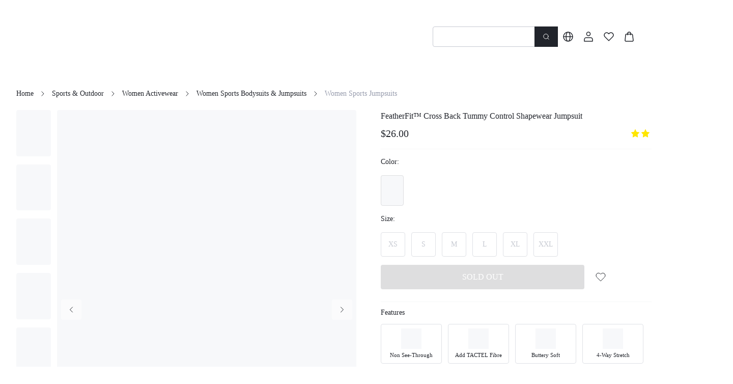

--- FILE ---
content_type: text/html; charset=utf-8
request_url: https://www.shopglowmode.com/market-us/product/FeatherFit-Cross-Back-Tummy-Control-Shapewear-Jumpsuit-7378073845946
body_size: 142826
content:
<!DOCTYPE html><html lang="en"><head><meta charSet="utf-8"/><meta name="viewport" content="width=device-width, initial-scale=1.0, minimum-scale=1.0, maximum-scale=1.0, user-scalable=no, viewport-fit=cover"/><link rel="alternate" hrefLang="en" href="https://www.shopglowmode.com/product/FeatherFit-Cross-Back-Tummy-Control-Shapewear-Jumpsuit-7378073845946"/><link rel="alternate" hrefLang="en-US" href="https://www.shopglowmode.com/market-us/product/FeatherFit-Cross-Back-Tummy-Control-Shapewear-Jumpsuit-7378073845946"/><link rel="alternate" hrefLang="en-TW" href="https://www.shopglowmode.com/market-uk/product/FeatherFit-Cross-Back-Tummy-Control-Shapewear-Jumpsuit-7378073845946"/><link rel="alternate" hrefLang="en-AT" href="https://www.shopglowmode.com/market-eu/product/FeatherFit-Cross-Back-Tummy-Control-Shapewear-Jumpsuit-7378073845946"/><link rel="alternate" hrefLang="en-MX" href="https://www.shopglowmode.com/market-mx/product/FeatherFit-Cross-Back-Tummy-Control-Shapewear-Jumpsuit-7378073845946"/><link rel="alternate" hrefLang="pt-BR" href="https://www.shopglowmode.com/pt-br/product/FeatherFit-Cross-Back-Tummy-Control-Shapewear-Jumpsuit-7378073845946"/><link rel="alternate" hrefLang="es" href="https://www.shopglowmode.com/es/product/FeatherFit-Cross-Back-Tummy-Control-Shapewear-Jumpsuit-7378073845946"/><link rel="alternate" hrefLang="es-ES" href="https://www.shopglowmode.com/es/product/FeatherFit-Cross-Back-Tummy-Control-Shapewear-Jumpsuit-7378073845946"/><link rel="alternate" hrefLang="es-US" href="https://www.shopglowmode.com/es/market-us/product/FeatherFit-Cross-Back-Tummy-Control-Shapewear-Jumpsuit-7378073845946"/><link rel="alternate" hrefLang="es-TW" href="https://www.shopglowmode.com/es/market-uk/product/FeatherFit-Cross-Back-Tummy-Control-Shapewear-Jumpsuit-7378073845946"/><link rel="alternate" hrefLang="es-AT" href="https://www.shopglowmode.com/es/market-eu/product/FeatherFit-Cross-Back-Tummy-Control-Shapewear-Jumpsuit-7378073845946"/><link rel="alternate" hrefLang="es-MX" href="https://www.shopglowmode.com/es/market-mx/product/FeatherFit-Cross-Back-Tummy-Control-Shapewear-Jumpsuit-7378073845946"/><link rel="alternate" hrefLang="fr" href="https://www.shopglowmode.com/fr/product/FeatherFit-Cross-Back-Tummy-Control-Shapewear-Jumpsuit-7378073845946"/><link rel="alternate" hrefLang="fr-FR" href="https://www.shopglowmode.com/fr/product/FeatherFit-Cross-Back-Tummy-Control-Shapewear-Jumpsuit-7378073845946"/><link rel="alternate" hrefLang="fr-US" href="https://www.shopglowmode.com/fr/market-us/product/FeatherFit-Cross-Back-Tummy-Control-Shapewear-Jumpsuit-7378073845946"/><link rel="alternate" hrefLang="fr-TW" href="https://www.shopglowmode.com/fr/market-uk/product/FeatherFit-Cross-Back-Tummy-Control-Shapewear-Jumpsuit-7378073845946"/><link rel="alternate" hrefLang="fr-AT" href="https://www.shopglowmode.com/fr/market-eu/product/FeatherFit-Cross-Back-Tummy-Control-Shapewear-Jumpsuit-7378073845946"/><link rel="alternate" hrefLang="fr-MX" href="https://www.shopglowmode.com/fr/market-mx/product/FeatherFit-Cross-Back-Tummy-Control-Shapewear-Jumpsuit-7378073845946"/><link rel="alternate" hrefLang="it" href="https://www.shopglowmode.com/it/product/FeatherFit-Cross-Back-Tummy-Control-Shapewear-Jumpsuit-7378073845946"/><link rel="alternate" hrefLang="it-IT" href="https://www.shopglowmode.com/it/product/FeatherFit-Cross-Back-Tummy-Control-Shapewear-Jumpsuit-7378073845946"/><link rel="alternate" hrefLang="it-US" href="https://www.shopglowmode.com/it/market-us/product/FeatherFit-Cross-Back-Tummy-Control-Shapewear-Jumpsuit-7378073845946"/><link rel="alternate" hrefLang="it-TW" href="https://www.shopglowmode.com/it/market-uk/product/FeatherFit-Cross-Back-Tummy-Control-Shapewear-Jumpsuit-7378073845946"/><link rel="alternate" hrefLang="it-AT" href="https://www.shopglowmode.com/it/market-eu/product/FeatherFit-Cross-Back-Tummy-Control-Shapewear-Jumpsuit-7378073845946"/><link rel="alternate" hrefLang="it-MX" href="https://www.shopglowmode.com/it/market-mx/product/FeatherFit-Cross-Back-Tummy-Control-Shapewear-Jumpsuit-7378073845946"/><link rel="alternate" hrefLang="de" href="https://www.shopglowmode.com/de/product/FeatherFit-Cross-Back-Tummy-Control-Shapewear-Jumpsuit-7378073845946"/><link rel="alternate" hrefLang="de-DE" href="https://www.shopglowmode.com/de/product/FeatherFit-Cross-Back-Tummy-Control-Shapewear-Jumpsuit-7378073845946"/><link rel="alternate" hrefLang="de-US" href="https://www.shopglowmode.com/de/market-us/product/FeatherFit-Cross-Back-Tummy-Control-Shapewear-Jumpsuit-7378073845946"/><link rel="alternate" hrefLang="de-TW" href="https://www.shopglowmode.com/de/market-uk/product/FeatherFit-Cross-Back-Tummy-Control-Shapewear-Jumpsuit-7378073845946"/><link rel="alternate" hrefLang="de-AT" href="https://www.shopglowmode.com/de/market-eu/product/FeatherFit-Cross-Back-Tummy-Control-Shapewear-Jumpsuit-7378073845946"/><link rel="alternate" hrefLang="de-MX" href="https://www.shopglowmode.com/de/market-mx/product/FeatherFit-Cross-Back-Tummy-Control-Shapewear-Jumpsuit-7378073845946"/><link rel="alternate" hrefLang="pl" href="https://www.shopglowmode.com/pl/product/FeatherFit-Cross-Back-Tummy-Control-Shapewear-Jumpsuit-7378073845946"/><link rel="alternate" hrefLang="pl-PL" href="https://www.shopglowmode.com/pl/product/FeatherFit-Cross-Back-Tummy-Control-Shapewear-Jumpsuit-7378073845946"/><link rel="alternate" hrefLang="pl-US" href="https://www.shopglowmode.com/pl/market-us/product/FeatherFit-Cross-Back-Tummy-Control-Shapewear-Jumpsuit-7378073845946"/><link rel="alternate" hrefLang="pl-TW" href="https://www.shopglowmode.com/pl/market-uk/product/FeatherFit-Cross-Back-Tummy-Control-Shapewear-Jumpsuit-7378073845946"/><link rel="alternate" hrefLang="pl-AT" href="https://www.shopglowmode.com/pl/market-eu/product/FeatherFit-Cross-Back-Tummy-Control-Shapewear-Jumpsuit-7378073845946"/><link rel="alternate" hrefLang="pl-MX" href="https://www.shopglowmode.com/pl/market-mx/product/FeatherFit-Cross-Back-Tummy-Control-Shapewear-Jumpsuit-7378073845946"/><link rel="alternate" hrefLang="ja" href="https://www.shopglowmode.com/ja/product/FeatherFit-Cross-Back-Tummy-Control-Shapewear-Jumpsuit-7378073845946"/><link rel="alternate" hrefLang="ja-JP" href="https://www.shopglowmode.com/ja/product/FeatherFit-Cross-Back-Tummy-Control-Shapewear-Jumpsuit-7378073845946"/><link rel="alternate" hrefLang="ja-US" href="https://www.shopglowmode.com/ja/market-us/product/FeatherFit-Cross-Back-Tummy-Control-Shapewear-Jumpsuit-7378073845946"/><link rel="alternate" hrefLang="ja-TW" href="https://www.shopglowmode.com/ja/market-uk/product/FeatherFit-Cross-Back-Tummy-Control-Shapewear-Jumpsuit-7378073845946"/><link rel="alternate" hrefLang="ja-AT" href="https://www.shopglowmode.com/ja/market-eu/product/FeatherFit-Cross-Back-Tummy-Control-Shapewear-Jumpsuit-7378073845946"/><link rel="alternate" hrefLang="ja-MX" href="https://www.shopglowmode.com/ja/market-mx/product/FeatherFit-Cross-Back-Tummy-Control-Shapewear-Jumpsuit-7378073845946"/><link rel="alternate" hrefLang="ko" href="https://www.shopglowmode.com/ko/product/FeatherFit-Cross-Back-Tummy-Control-Shapewear-Jumpsuit-7378073845946"/><link rel="alternate" hrefLang="ko-KR" href="https://www.shopglowmode.com/ko/product/FeatherFit-Cross-Back-Tummy-Control-Shapewear-Jumpsuit-7378073845946"/><link rel="alternate" hrefLang="ko-US" href="https://www.shopglowmode.com/ko/market-us/product/FeatherFit-Cross-Back-Tummy-Control-Shapewear-Jumpsuit-7378073845946"/><link rel="alternate" hrefLang="ko-TW" href="https://www.shopglowmode.com/ko/market-uk/product/FeatherFit-Cross-Back-Tummy-Control-Shapewear-Jumpsuit-7378073845946"/><link rel="alternate" hrefLang="ko-AT" href="https://www.shopglowmode.com/ko/market-eu/product/FeatherFit-Cross-Back-Tummy-Control-Shapewear-Jumpsuit-7378073845946"/><link rel="alternate" hrefLang="ko-MX" href="https://www.shopglowmode.com/ko/market-mx/product/FeatherFit-Cross-Back-Tummy-Control-Shapewear-Jumpsuit-7378073845946"/><link rel="alternate" hrefLang="es-MX" href="https://www.shopglowmode.com/mx-es/product/FeatherFit-Cross-Back-Tummy-Control-Shapewear-Jumpsuit-7378073845946"/><link rel="alternate" hrefLang="x-default" href="https://www.shopglowmode.com/product/FeatherFit-Cross-Back-Tummy-Control-Shapewear-Jumpsuit-7378073845946"/><link rel="alternate" media="only screen and (max-width: 768px)" href="https://m.shopglowmode.com/market-us/product/FeatherFit-Cross-Back-Tummy-Control-Shapewear-Jumpsuit-7378073845946"/><link rel="canonical" href="https://www.shopglowmode.com/market-us/product/FeatherFit-Cross-Back-Tummy-Control-Shapewear-Jumpsuit-7378073845946"/><title>FeatherFit™ Cross Back Tummy Control Shapewear Jumpsuit｜Glowmode</title><meta name="description" content="Women Activewear｜Glowmode creates women activewear that measures up to high-end brands in both design and fabric excellence while keeping prices attainable. Shop women&#x27;s sports leggings, bras, biker shorts, bodysuits, jackets, workout sets and so many more."/><meta name="keywords" content="FeatherFit™ Cross Back Tummy Control Shapewear Jumpsuit, 81% Polyamide, 19% Elastane, Sleeveless, V neck, Backless, Medium Stretch, Navy Blue, Daily &amp; Casual, Knitted Fabric, Jumpsuit, Criss Cross, Hand wash,do not dry clean, No, Short, Plain, 4-Way Stretch, Add TACTEL Fibre, Buttery Soft, Non See-Through, No, XS, S, M, L, XL, XXL"/><script id="google_search" type="application/ld+json">{
            "@context": "https://schema.org/",
            "@type": "Product",
            "name": "FeatherFit™ Cross Back Tummy Control Shapewear Jumpsuit",
            "image": ["https://img.ltwebstatic.com/images3_pi/2023/05/11/16837981801849d6017ced68430e62c22505c459ed.jpg","https://img.ltwebstatic.com/images3_pi/2023/05/11/16837982118b91413677cca5695e14d01f76a47de9.jpg","https://img.ltwebstatic.com/images3_pi/2023/05/11/168379823400a1eaf5ad9259fad7bd186a00af47d7.jpg","https://img.ltwebstatic.com/images3_pi/2023/05/11/1683798252cdd095057ecba65add1f1152030b2f59.jpg","https://img.ltwebstatic.com/images3_pi/2023/05/11/16837982680ae02a3ba2ae3bb8711aa6ae960278f0.jpg","https://img.ltwebstatic.com/images3_pi/2023/05/11/1683798280088b10917d83622c4f6f40581e277376.jpg","https://img.ltwebstatic.com/images3_pi/2023/05/11/1683798313f9fb57e9093a8cd43623d32970eb12f6.jpg","https://img.ltwebstatic.com/images3_pi/2023/05/11/168379833375c304066e490118dbfd5819d9a0da4d.jpg","https://img.ltwebstatic.com/images3_pi/2023/05/11/1683798355e00ac9c1a339806361ab5c7946fc9c96.jpg","https://img.ltwebstatic.com/images3_pi/2023/05/11/1683798368c4b84b131f6e79424610239a14576e6a.jpg","https://img.ltwebstatic.com/images3_pi/2023/02/20/1676862627de14e8a9c6de74e91c584addd83a110f.gif"],
            "description": ""Tips: Due to packing and shipping, your FeatherFit™ item may arrive creased. This can be easily removed by washing or steaming before wear."
Cross those fitness goals off your list with an ultra-supportive tummy-control bodysuit. It's designed with flattering ruching at the bust, removable cups, and a cross-back design that showcases your beautiful back, so you look your best from every angle!",
            "sku": "st2303244412252041",
            "mpn": "15942028",
            "brand": {
              "@type": "Brand",
              "name": "Glowmode"
            },
            "color": "Navy Blue",
            "review": {
      "@type": "Review",
      "reviewRating": {
        "@type": "Rating",
        "ratingValue": 5,
        "bestRating": 5
      },
      "author": {
        "@type": "Person",
        "name": "e***z"
      },
      "datePublished": "1695229526000",
      "reviewBody": "Fall in love with glow mode products!!! Looks beautiful, fit and very good quality. Soft fabric. Added picture for  reference, it’s on a smaller side if you have a big boobs like me - 75DD order M, or bigger. For me the issue is it’s quite deep cut under arms so it’s too revealing. I am keeping the u- shape back as it’s more closed and looks better 👍"
    },
            "aggregateRating": {
      "@type": "AggregateRating",
      "ratingValue": 4.9,
      "reviewCount": 910
    },
            "offers": [{"@type":"Offer","url":"https://m.shopglowmode.com/product/FeatherFit-Cross-Back-Tummy-Control-Shapewear-Jumpsuit-7378073845946","priceCurrency":"USD","price":26,"priceValidUntilJson":"","availability":"https://schema.org/OutOfStock","hasMerchantReturnPolicy":{"@type":"MerchantReturnPolicy","returnsAccepted":true,"returnMethod":"ReturnByMail","returnPolicyCategory":"https://schema.org/MerchantReturnFiniteReturnWindow","merchantReturnDays":30,"returnFees":"https://schema.org/FreeReturn","merchantReturnLink":"https://m.shopglowmode.com/page/return"},"size":"XS","sku":"I41mppzqu63q"},{"@type":"Offer","url":"https://m.shopglowmode.com/product/FeatherFit-Cross-Back-Tummy-Control-Shapewear-Jumpsuit-7378073845946","priceCurrency":"USD","price":26,"priceValidUntilJson":"","availability":"https://schema.org/OutOfStock","hasMerchantReturnPolicy":{"@type":"MerchantReturnPolicy","returnsAccepted":true,"returnMethod":"ReturnByMail","returnPolicyCategory":"https://schema.org/MerchantReturnFiniteReturnWindow","merchantReturnDays":30,"returnFees":"https://schema.org/FreeReturn","merchantReturnLink":"https://m.shopglowmode.com/page/return"},"size":"S","sku":"I41mppzqs1mq"},{"@type":"Offer","url":"https://m.shopglowmode.com/product/FeatherFit-Cross-Back-Tummy-Control-Shapewear-Jumpsuit-7378073845946","priceCurrency":"USD","price":26,"priceValidUntilJson":"","availability":"https://schema.org/OutOfStock","hasMerchantReturnPolicy":{"@type":"MerchantReturnPolicy","returnsAccepted":true,"returnMethod":"ReturnByMail","returnPolicyCategory":"https://schema.org/MerchantReturnFiniteReturnWindow","merchantReturnDays":30,"returnFees":"https://schema.org/FreeReturn","merchantReturnLink":"https://m.shopglowmode.com/page/return"},"size":"M","sku":"I41mppzqq7wv"},{"@type":"Offer","url":"https://m.shopglowmode.com/product/FeatherFit-Cross-Back-Tummy-Control-Shapewear-Jumpsuit-7378073845946","priceCurrency":"USD","price":26,"priceValidUntilJson":"","availability":"https://schema.org/OutOfStock","hasMerchantReturnPolicy":{"@type":"MerchantReturnPolicy","returnsAccepted":true,"returnMethod":"ReturnByMail","returnPolicyCategory":"https://schema.org/MerchantReturnFiniteReturnWindow","merchantReturnDays":30,"returnFees":"https://schema.org/FreeReturn","merchantReturnLink":"https://m.shopglowmode.com/page/return"},"size":"L","sku":"I41mppzqoh6d"},{"@type":"Offer","url":"https://m.shopglowmode.com/product/FeatherFit-Cross-Back-Tummy-Control-Shapewear-Jumpsuit-7378073845946","priceCurrency":"USD","price":26,"priceValidUntilJson":"","availability":"https://schema.org/OutOfStock","hasMerchantReturnPolicy":{"@type":"MerchantReturnPolicy","returnsAccepted":true,"returnMethod":"ReturnByMail","returnPolicyCategory":"https://schema.org/MerchantReturnFiniteReturnWindow","merchantReturnDays":30,"returnFees":"https://schema.org/FreeReturn","merchantReturnLink":"https://m.shopglowmode.com/page/return"},"size":"XL","sku":"I41mppzqmk27"},{"@type":"Offer","url":"https://m.shopglowmode.com/product/FeatherFit-Cross-Back-Tummy-Control-Shapewear-Jumpsuit-7378073845946","priceCurrency":"USD","price":26,"priceValidUntilJson":"","availability":"https://schema.org/OutOfStock","hasMerchantReturnPolicy":{"@type":"MerchantReturnPolicy","returnsAccepted":true,"returnMethod":"ReturnByMail","returnPolicyCategory":"https://schema.org/MerchantReturnFiniteReturnWindow","merchantReturnDays":30,"returnFees":"https://schema.org/FreeReturn","merchantReturnLink":"https://m.shopglowmode.com/page/return"},"size":"XXL","sku":"I41mppzqk3hp"}]
          }</script><script id="breadcrumbList" type="application/ld+json">{
  "@context": "https://schema.org",
  "@type": "BreadcrumbList",
  "itemListElement": [
    {
      "@type": "ListItem",
      "position": 1,
      "name": "Home",
      "item": "https://www.shopglowmode.comundefined/"
    },
    {
      "@type": "ListItem",
      "position": 2,
      "name": "Sports & Outdoor",
      "item": "https://www.shopglowmode.comundefined/category/Sports-Outdoor-2866"
    },
    {
      "@type": "ListItem",
      "position": 3,
      "name": "Women Activewear",
      "item": "https://www.shopglowmode.comundefined/category/Women-Activewear-1894"
    },
    {
      "@type": "ListItem",
      "position": 4,
      "name": "Women Sports Bodysuits & Jumpsuits",
      "item": "https://www.shopglowmode.comundefined/category/Women-Sports-Bodysuits-Jumpsuits-7367"
    },
    {
      "@type": "ListItem",
      "position": 5,
      "name": "Women Sports Jumpsuits",
      "item": "https://www.shopglowmode.comundefined/category/Women-Sports-Jumpsuits-2776"
    }
  ]
}</script><meta name="next-head-count" content="59"/><link rel="preload" href="https://shein.ltwebstatic.com/funmart/bsc-pc/_next/static/media/e77db3e5eeb79c76-s.p.otf" as="font" type="font/otf" crossorigin="anonymous" data-next-font="size-adjust"/><link rel="preload" href="https://shein.ltwebstatic.com/funmart/bsc-pc/_next/static/media/f826f81771c153ff-s.p.otf" as="font" type="font/otf" crossorigin="anonymous" data-next-font="size-adjust"/><link rel="preload" href="https://shein.ltwebstatic.com/funmart/bsc-pc/_next/static/media/802150ee634f670b-s.p.ttf" as="font" type="font/ttf" crossorigin="anonymous" data-next-font="size-adjust"/><link rel="preload" href="https://shein.ltwebstatic.com/funmart/bsc-pc/_next/static/media/ad11707808465479-s.p.ttf" as="font" type="font/ttf" crossorigin="anonymous" data-next-font="size-adjust"/><link rel="preload" href="https://shein.ltwebstatic.com/funmart/bsc-pc/_next/static/media/ff2763127e873d16-s.p.ttf" as="font" type="font/ttf" crossorigin="anonymous" data-next-font="size-adjust"/><link rel="preload" href="https://shein.ltwebstatic.com/funmart/bsc-pc/_next/static/media/a5023d7b0e4feb5d-s.p.ttf" as="font" type="font/ttf" crossorigin="anonymous" data-next-font="size-adjust"/><link rel="preload" href="https://shein.ltwebstatic.com/funmart/bsc-pc/_next/static/media/54d6656dfa44cc28-s.p.otf" as="font" type="font/otf" crossorigin="anonymous" data-next-font="size-adjust"/><link rel="preload" href="https://shein.ltwebstatic.com/funmart/bsc-pc/_next/static/media/72fa72e55968327e-s.p.ttf" as="font" type="font/ttf" crossorigin="anonymous" data-next-font="size-adjust"/><script id="fsp-sdk-init" data-nscript="beforeInteractive">window.__FSP_OPTIONS__ = { mode: 'manual' }</script><script id="apm-queue" data-nscript="beforeInteractive">
        !(function (f, b, e, v, n, t, s) {
    var fakeHost = "";
    var sdkUrl = "https://monitor-web.dotfashion.cn/burypoint/analysis.js?id=3780a5a7-62f8-5473-ae0d-5fa4d7502f11";
    
    
    if (f.sheinq) return;
    n = f.sheinq = function () {
      n.callMethod
        ? n.callMethod.apply(n, arguments)
        : n.queue.push(arguments);
    };
    n.push = n;
    n.loaded = !0;
    n.version = "2.0";
    n.queue = [];
    
    t = b.createElement(e);
    t.async = !0;
    t.src = sdkUrl;
    s = b.getElementsByTagName(e)[0];
    s.parentNode.insertBefore(t, s);

    f.sheinq.push("init", { "appId": "3780a5a7-62f8-5473-ae0d-5fa4d7502f11" });
    f.sheinq.push("init", {"pv":{"isHashHistory":false}});
    if (fakeHost) f.sheinq.push("init", { "host": fakeHost });
  })(window,document,"script");
      </script><link rel="preload" href="https://shein.ltwebstatic.com/funmart/bsc-pc/_next/static/css/005b093cb06a4b54.css" as="style"/><link rel="stylesheet" href="https://shein.ltwebstatic.com/funmart/bsc-pc/_next/static/css/005b093cb06a4b54.css" data-n-g=""/><link rel="preload" href="https://shein.ltwebstatic.com/funmart/bsc-pc/_next/static/css/f54a42b6cd1b2e8e.css" as="style"/><link rel="stylesheet" href="https://shein.ltwebstatic.com/funmart/bsc-pc/_next/static/css/f54a42b6cd1b2e8e.css" data-n-p=""/><link rel="preload" href="https://shein.ltwebstatic.com/funmart/bsc-pc/_next/static/css/8dafbb3f39e9f744.css" as="style"/><link rel="stylesheet" href="https://shein.ltwebstatic.com/funmart/bsc-pc/_next/static/css/8dafbb3f39e9f744.css" data-n-p=""/><link rel="preload" href="https://shein.ltwebstatic.com/funmart/bsc-pc/_next/static/css/c36ff4fda97c9e21.css" as="style"/><link rel="stylesheet" href="https://shein.ltwebstatic.com/funmart/bsc-pc/_next/static/css/c36ff4fda97c9e21.css"/><link rel="preload" href="https://shein.ltwebstatic.com/funmart/bsc-pc/_next/static/css/63eee49cb36dca11.css" as="style"/><link rel="stylesheet" href="https://shein.ltwebstatic.com/funmart/bsc-pc/_next/static/css/63eee49cb36dca11.css"/><link rel="preload" href="https://shein.ltwebstatic.com/funmart/bsc-pc/_next/static/css/832fd3d2fa839b8c.css" as="style"/><link rel="stylesheet" href="https://shein.ltwebstatic.com/funmart/bsc-pc/_next/static/css/832fd3d2fa839b8c.css"/><link rel="preload" href="https://shein.ltwebstatic.com/funmart/bsc-pc/_next/static/css/7522e9c154ff80f1.css" as="style"/><link rel="stylesheet" href="https://shein.ltwebstatic.com/funmart/bsc-pc/_next/static/css/7522e9c154ff80f1.css"/><link rel="preload" href="https://shein.ltwebstatic.com/funmart/bsc-pc/_next/static/css/1b312b99f20ec032.css" as="style"/><link rel="stylesheet" href="https://shein.ltwebstatic.com/funmart/bsc-pc/_next/static/css/1b312b99f20ec032.css"/><link rel="preload" href="https://shein.ltwebstatic.com/funmart/bsc-pc/_next/static/css/2d4dd1e8f4499698.css" as="style"/><link rel="stylesheet" href="https://shein.ltwebstatic.com/funmart/bsc-pc/_next/static/css/2d4dd1e8f4499698.css"/><noscript data-n-css=""></noscript><script defer="" nomodule="" src="https://shein.ltwebstatic.com/funmart/bsc-pc/_next/static/chunks/polyfills-c67a75d1b6f99dc8.js"></script><script src="https://cjs.ltwebstatic.com/unpkg/@shein-aidc/fsp-sdk@1.7.12/dist/fsp-sdk-umd.js" data-nscript="beforeInteractive"></script><script src="https://cjs.ltwebstatic.com/unpkg/privacy-sdk@0.0.46/dist/privacy-sdk.umd.js" type="text/javascript" data-nscript="beforeInteractive"></script><script defer="" src="https://shein.ltwebstatic.com/funmart/bsc-pc/_next/static/chunks/9208.a7990aabee85f6dd.js"></script><script defer="" src="https://shein.ltwebstatic.com/funmart/bsc-pc/_next/static/chunks/6239.c4628205e5654386.js"></script><script defer="" src="https://shein.ltwebstatic.com/funmart/bsc-pc/_next/static/chunks/7608.0d065dd90bf85824.js"></script><script defer="" src="https://shein.ltwebstatic.com/funmart/bsc-pc/_next/static/chunks/2309-7eb8d1da0f86f1b8.js"></script><script defer="" src="https://shein.ltwebstatic.com/funmart/bsc-pc/_next/static/chunks/5973-3f02e15167a9ecd9.js"></script><script defer="" src="https://shein.ltwebstatic.com/funmart/bsc-pc/_next/static/chunks/9991-11f338d0dc736e3c.js"></script><script defer="" src="https://shein.ltwebstatic.com/funmart/bsc-pc/_next/static/chunks/2660.c15e52476f65737a.js"></script><script defer="" src="https://shein.ltwebstatic.com/funmart/bsc-pc/_next/static/chunks/5083.62c4e396f87f39fb.js"></script><script defer="" src="https://shein.ltwebstatic.com/funmart/bsc-pc/_next/static/chunks/5101.7089a55d95a9cd4e.js"></script><script defer="" src="https://shein.ltwebstatic.com/funmart/bsc-pc/_next/static/chunks/5287.f16272e338fc06eb.js"></script><script defer="" src="https://shein.ltwebstatic.com/funmart/bsc-pc/_next/static/chunks/740.1e6b86474e906b96.js"></script><script defer="" src="https://shein.ltwebstatic.com/funmart/bsc-pc/_next/static/chunks/6491.c09c7d0715f29b21.js"></script><script defer="" src="https://shein.ltwebstatic.com/funmart/bsc-pc/_next/static/chunks/8908.940efdcd2fbcf667.js"></script><script defer="" src="https://shein.ltwebstatic.com/funmart/bsc-pc/_next/static/chunks/828.bcb2ffbf0cf5110b.js"></script><script defer="" src="https://shein.ltwebstatic.com/funmart/bsc-pc/_next/static/chunks/8243.6976d9d2b126f66f.js"></script><script defer="" src="https://shein.ltwebstatic.com/funmart/bsc-pc/_next/static/chunks/2594.5f383bc21ad1499f.js"></script><script defer="" src="https://shein.ltwebstatic.com/funmart/bsc-pc/_next/static/chunks/7039.06450c7a5484f4d9.js"></script><script defer="" src="https://shein.ltwebstatic.com/funmart/bsc-pc/_next/static/chunks/8535.d5dfa51c1fd70995.js"></script><script defer="" src="https://shein.ltwebstatic.com/funmart/bsc-pc/_next/static/chunks/4940.3aa7dcf80987221a.js"></script><script defer="" src="https://shein.ltwebstatic.com/funmart/bsc-pc/_next/static/chunks/6442.d79bbf9dc9fcadfb.js"></script><script src="https://shein.ltwebstatic.com/funmart/bsc-pc/_next/static/chunks/webpack-0dc72723445f516b.js" defer=""></script><script src="https://shein.ltwebstatic.com/funmart/bsc-pc/_next/static/chunks/framework-4ed89e9640adfb9e.js" defer=""></script><script src="https://shein.ltwebstatic.com/funmart/bsc-pc/_next/static/chunks/main-636887f5edd12117.js" defer=""></script><script src="https://shein.ltwebstatic.com/funmart/bsc-pc/_next/static/chunks/pages/_app-a262ccb95dfb5484.js" defer=""></script><script src="https://shein.ltwebstatic.com/funmart/bsc-pc/_next/static/chunks/8403-de0121800ecbbc2e.js" defer=""></script><script src="https://shein.ltwebstatic.com/funmart/bsc-pc/_next/static/chunks/7580-593abd0f3be5e334.js" defer=""></script><script src="https://shein.ltwebstatic.com/funmart/bsc-pc/_next/static/chunks/988-6ffb563a307b551b.js" defer=""></script><script src="https://shein.ltwebstatic.com/funmart/bsc-pc/_next/static/chunks/6177-2de7685e8d05da33.js" defer=""></script><script src="https://shein.ltwebstatic.com/funmart/bsc-pc/_next/static/chunks/4170-dc6310fe7a889be6.js" defer=""></script><script src="https://shein.ltwebstatic.com/funmart/bsc-pc/_next/static/chunks/8889-357e17685dae05ea.js" defer=""></script><script src="https://shein.ltwebstatic.com/funmart/bsc-pc/_next/static/chunks/7434-2732e209cce21e0b.js" defer=""></script><script src="https://shein.ltwebstatic.com/funmart/bsc-pc/_next/static/chunks/1664-289a0835d19af99c.js" defer=""></script><script src="https://shein.ltwebstatic.com/funmart/bsc-pc/_next/static/chunks/8377-9c1af38a4c1f8bbe.js" defer=""></script><script src="https://shein.ltwebstatic.com/funmart/bsc-pc/_next/static/chunks/5902-a2a65d8d7fe1bd0b.js" defer=""></script><script src="https://shein.ltwebstatic.com/funmart/bsc-pc/_next/static/chunks/8261-4d549d0fc725410a.js" defer=""></script><script src="https://shein.ltwebstatic.com/funmart/bsc-pc/_next/static/chunks/9602-bb6af34e3f7e742d.js" defer=""></script><script src="https://shein.ltwebstatic.com/funmart/bsc-pc/_next/static/chunks/9919-66e40cae15dc3eb3.js" defer=""></script><script src="https://shein.ltwebstatic.com/funmart/bsc-pc/_next/static/chunks/2631-8c4cf57745071dac.js" defer=""></script><script src="https://shein.ltwebstatic.com/funmart/bsc-pc/_next/static/chunks/1537-1ea8b80d85e2df7b.js" defer=""></script><script src="https://shein.ltwebstatic.com/funmart/bsc-pc/_next/static/chunks/7553-c6d443322564c9c1.js" defer=""></script><script src="https://shein.ltwebstatic.com/funmart/bsc-pc/_next/static/chunks/4304-de93023dce2a27f1.js" defer=""></script><script src="https://shein.ltwebstatic.com/funmart/bsc-pc/_next/static/chunks/5911-f15cdd8fbc4a951f.js" defer=""></script><script src="https://shein.ltwebstatic.com/funmart/bsc-pc/_next/static/chunks/2921-f31c69e2420f0ab1.js" defer=""></script><script src="https://shein.ltwebstatic.com/funmart/bsc-pc/_next/static/chunks/8335-56648b5be7f0a0c2.js" defer=""></script><script src="https://shein.ltwebstatic.com/funmart/bsc-pc/_next/static/chunks/2138-fae7020fe5ef9649.js" defer=""></script><script src="https://shein.ltwebstatic.com/funmart/bsc-pc/_next/static/chunks/2491-27afd9f520560aaa.js" defer=""></script><script src="https://shein.ltwebstatic.com/funmart/bsc-pc/_next/static/chunks/591-703a455a54fc60cf.js" defer=""></script><script src="https://shein.ltwebstatic.com/funmart/bsc-pc/_next/static/chunks/2899-ea1e88fe1cb3b14f.js" defer=""></script><script src="https://shein.ltwebstatic.com/funmart/bsc-pc/_next/static/chunks/4230-08b5148760fc2b2f.js" defer=""></script><script src="https://shein.ltwebstatic.com/funmart/bsc-pc/_next/static/chunks/178-8c37c12e53a898e9.js" defer=""></script><script src="https://shein.ltwebstatic.com/funmart/bsc-pc/_next/static/chunks/pages/product/%5Bname%5D-cec3ad5395a45fe3.js" defer=""></script><script src="https://shein.ltwebstatic.com/funmart/bsc-pc/_next/static/eRQ4-llEPQm6kEvTPsunX/_buildManifest.js" defer=""></script><script src="https://shein.ltwebstatic.com/funmart/bsc-pc/_next/static/eRQ4-llEPQm6kEvTPsunX/_ssgManifest.js" defer=""></script><style id="server-side-styles">.fun-pc-std-badge-wrapper {
  display: inline-flex;
  position: relative;
}
.fun-pc-std-badge-content {
  top: 0;
  color: #FFFFFF;
  right: 0;
  height: 16px;
  padding: 0 4px;
  position: absolute;
  font-size: 12px;
  min-width: 16px;
  transform: translate(50%, -50%);
  background: #EF2D2D;
  box-sizing: border-box;
  text-align: center;
  line-height: 16px;
  white-space: nowrap;
  border-radius: 99px;
  transform-origin: 100% 0;
}
.fun-pc-std-badge-dot {
  right: -4px;
  width: 6px;
  height: 6px;
  padding: 0;
  min-width: 6px;
  min-height: 6px;
}
.fun-pc-std-badge-stateWrappper {
  display: inline-flex;
  font-size: 14px;
  align-items: center;
  line-height: 20px;
}
.fun-pc-std-badge-stateDot {
  color: #21242B;
  width: 6px;
  height: 6px;
  display: inline-block;
  margin-right: 8px;
  border-radius: 50%;
}
.fun-pc-std-badge-dot-default {
  background: #CCB800;
}
.fun-pc-std-badge-dot-blue {
  background: #2E90FA;
}
.fun-pc-std-badge-dot-warning {
  background: #F3A218;
}
.fun-pc-std-badge-dot-error {
  background: #EF2D2D;
}
.fun-pc-std-badge-dot-success {
  background: #12B76A;
}
.fun-pc-std-badge-dot-cyan {
  background: #14C9C9;
}
.fun-pc-std-badge-dot-gray {
  background: #C7CAD2;
}
.fun-pc-std-badge-dot-purple {
  background: #8E51DA;
}
.fun-pc-std-badge-dot-lime {
  background: #9FDB1D;
}
.fun-pc-std-badge-dot-gold {
  background: #F7BA1E;
}
.fun-pc-std-badge-dot-pink_purple {
  background: #D91AD9;
}
.fun-pc-std-badge-dot-magenta {
  background: #F5319D;
}
.fun-pc-std-button-wrapper {
  color: #FFFFFF;
  cursor: pointer;
  height: 48px;
  outline: 0;
  padding: 0 24px;
  position: relative;
  font-size: 14px;
  background: #21242B;
  box-shadow: none;
  transition: all 0.2s cubic-bezier(0.645, 0.045, 0.355, 1);
  font-family: var(--font-bold);
  white-space: nowrap;
  border-color: #21242B;
  border-style: solid;
  border-width: 1px;
  border-radius: 4px;
}
.fun-pc-std-button-wrapper:active:not(.fun-pc-std-button-disabled):not(.fun-pc-std-button-loading):not(.fun-pc-std-button-text) {
  color: #21242B;
  background: #FFE600;
  border-color: #FFE600;
}
.fun-pc-std-button-wrapper:hover:not(.fun-pc-std-button-disabled):not(.fun-pc-std-button-loading):not(.fun-pc-std-button-text) {
  color: #21242B;
  background: #FFE600;
  border-color: #FFE600;
}
.fun-pc-std-button-disabled {
  color: #FFFFFF;
  cursor: not-allowed;
  background: #21242B26;
  border-color: #21242B00;
}
.fun-pc-std-button-block {
  width: 100%;
  display: block;
}
.fun-pc-std-button-strong {
  text-transform: uppercase;
}
.fun-pc-std-button-plain {
  color: #21242B;
  background: #FFFFFF;
  border-color: #21242B;
}
.fun-pc-std-button-plain:hover:not(.fun-pc-std-button-disabled):not(.fun-pc-std-button-loading):not(.fun-pc-std-button-text) {
  color: #FFFFFF;
  background: #21242B;
  border-color: #21242B;
}
.fun-pc-std-button-plain:active:not(.fun-pc-std-button-disabled):not(.fun-pc-std-button-loading):not(.fun-pc-std-button-text) {
  color: #21242B;
  background: #FFE600;
  border-color: #FFE600;
}
.fun-pc-std-button-plain.fun-pc-std-button-disabled {
  color: #FFFFFF;
  background: #21242B26;
  border-color: #21242B00;
}
.fun-pc-std-button-normal {
  color: #21242B;
  background: transparent;
  border-color: #C7CAD2;
}
.fun-pc-std-button-normal:hover:not(.fun-pc-std-button-disabled):not(.fun-pc-std-button-loading):not(.fun-pc-std-button-text) {
  color: #21242B;
  background: #FFFFFF;
  border-color: #21242B;
}
.fun-pc-std-button-normal:active:not(.fun-pc-std-button-disabled):not(.fun-pc-std-button-loading):not(.fun-pc-std-button-text) {
  color: #21242B;
  background: #FFFDE6;
  border-color: #FFE600;
}
.fun-pc-std-button-ghost {
  color: #21242B;
  background: #FFFFFF;
  border-color: #FFFFFF;
}
.fun-pc-std-button-ghost:hover:not(.fun-pc-std-button-disabled):not(.fun-pc-std-button-loading):not(.fun-pc-std-button-text) {
  color: #21242B;
  background: #FFFFFFCC;
  border-color: #FFFFFF;
}
.fun-pc-std-button-ghost:active:not(.fun-pc-std-button-disabled):not(.fun-pc-std-button-loading):not(.fun-pc-std-button-text) {
  color: #21242B;
  background: #FFFFFFCC;
  border-color: #FFFFFF;
}
.fun-pc-std-button-ghost.fun-pc-std-button-disabled {
  color: #FFFFFF4D;
  background: #FFFFFF33;
  border-color: #FFFFFF00;
}
.fun-pc-std-button-ghost.fun-pc-std-button-animation::before {
  background-color: #00000033;
}
.fun-pc-std-button-low {
  top: 0;
  left: 0;
  right: 0;
  bottom: 0;
  display: flex;
  position: absolute;
  align-content: center;
  justify-content: center;
}
.fun-pc-std-button-size-md {
  height: 32px;
  padding: 0 12px;
  font-size: 12px;
  border-radius: 4px;
}
.fun-pc-std-button-size-md.fun-pc-std-button-animation::before {
  border-radius: 4px;
}
.fun-pc-std-button-size-sm {
  height: 24px;
  padding: 0 8px;
  font-size: 12px;
  border-radius: 4px;
}
.fun-pc-std-button-size-sm.fun-pc-std-button-animation::before {
  border-radius: 4px;
}
.fun-pc-std-button-size-lg {
  height: 40px;
  padding: 0 16px;
  font-size: 12px;
  border-radius: 4px;
}
.fun-pc-std-button-size-lg.fun-pc-std-button-animation::before {
  border-radius: 4px;
}
.fun-pc-std-button-size-xl {
  height: 44px;
  padding: 0 24px;
  font-size: 14px;
  border-radius: 4px;
}
.fun-pc-std-button-size-xl.fun-pc-std-button-animation::before {
  border-radius: 4px;
}
.fun-pc-std-button-size-2xl {
  height: 48px;
  padding: 0 24px;
  font-size: 14px;
  border-radius: 4px;
}
.fun-pc-std-button-size-2xl.fun-pc-std-button-animation::before {
  border-radius: 4px;
}
.fun-pc-std-button-size-3xl {
  height: 56px;
  padding: 0 24px;
  font-size: 16px;
  border-radius: 4px;
}
.fun-pc-std-button-size-3xl.fun-pc-std-button-animation::before {
  border-radius: 4px;
}
.fun-pc-std-button-text {
  color: #21242B;
  padding: 0;
  background: transparent;
  border-color: transparent;
}
.fun-pc-std-button-text.fun-pc-std-button-plain {
  color: #21242B;
}
.fun-pc-std-button-text.fun-pc-std-button-disabled {
  color: #C7CAD2;
}
.fun-pc-std-button-text:hover:not(.fun-pc-std-button-disabled):not(.fun-pc-std-button-loading) {
  text-decoration: underline;
}
.fun-pc-std-button-text:active:not(.fun-pc-std-button-disabled):not(.fun-pc-std-button-loading):not(.fun-pc-std-button-plain) {
  color: #FFE600;
}
.fun-pc-std-button-text.fun-pc-std-button-plain:hover:not(.fun-pc-std-button-disabled):not(.fun-pc-std-button-loading) {
  color: #21242B;
}
.fun-pc-std-button-text.fun-pc-std-button-plain:active:not(.fun-pc-std-button-disabled):not(.fun-pc-std-button-loading) {
  color: #FFE600;
}
.fun-pc-std-button-animation {
  border: none;
}
.fun-pc-std-button-animation::before {
  top: 0;
  left: 50%;
  width: 0;
  height: 100%;
  content: &quot;&quot;;
  position: absolute;
  transition: width 0.3s ease, left 0.3s ease;
  border-radius: 4px;
  background-color: #FFFFFF33;
}
.fun-pc-std-button-animation:hover:not(.fun-pc-std-button-disabled):not(.fun-pc-std-button-loading):not(.fun-pc-std-button-text)::before {
  left: 0;
  width: 100%;
}
.fun-pc-std-button-animation:active:not(.fun-pc-std-button-disabled):not(.fun-pc-std-button-loading):not(.fun-pc-std-button-text)::before {
  display: none;
}
.fun-pc-select-wrapper {
  color: #21242B;
  font-size: 16px;
}
.fun-pc-select-plain {
  display: inline-block;
}
.fun-pc-select-plain .fun-pc-select-result {
  border-color: transparent;
}
.fun-pc-select-plain .fun-pc-select-result .fun-pc-select-value {
  font-family: var(--font-bold);
  font-weight: 500;
}
.fun-pc-select-result {
  width: 100%;
  border: 1px solid #DFE1E6;
  cursor: pointer;
  height: 48px;
  display: flex;
  padding: 8px 8px 8px 16px;
  font-size: 16px;
  background: #FFFFFF;
  box-sizing: border-box;
  align-items: center;
  border-radius: 4px;
}
.fun-pc-select-result .fun-pc-select-value {
  flex: 1;
  overflow: hidden;
  white-space: nowrap;
  text-overflow: ellipsis;
}
.fun-pc-select-result:not(.fun-pc-select-disabled):not(.fun-pc-select-error):hover {
  border-color: #FFE600;
}
.fun-pc-select-result:not(.fun-pc-select-disabled):not(.fun-pc-select-error):focus-within {
  border-color: #FFE600;
}
.fun-pc-select-result .fun-pc-select-downIcon-3xl {
  padding: 4px;
  font-size: 24px;
  margin-left: 8px;
}
.fun-pc-select-result .fun-pc-select-downIcon-2xl {
  padding: 6px;
  font-size: 20px;
  margin-left: 8px;
}
.fun-pc-select-result .fun-pc-select-downIcon-xl {
  padding: 7px;
  font-size: 18px;
  margin-left: 8px;
}
.fun-pc-select-result .fun-pc-select-downIcon-lg {
  padding: 8px;
  font-size: 16px;
  margin-left: 8px;
}
.fun-pc-select-result .fun-pc-select-downIcon-md {
  padding: 9px;
  font-size: 14px;
  margin-left: 8px;
}
.fun-pc-select-result .fun-pc-select-downIcon-sm {
  padding: 0;
  font-size: 14px;
  margin-left: 8px;
}
.fun-pc-select-result.fun-pc-select-size-sm {
  padding: 0 8px 0 8px;
}
.fun-pc-select-result.fun-pc-select-textStrong {
  font-family: var(--font-bold);
}
.fun-pc-select-size-xl {
  height: 44px;
  font-size: 16px;
  border-radius: 4px;
}
.fun-pc-select-size-md {
  height: 32px;
  font-size: 12px;
  border-radius: 4px;
}
.fun-pc-select-size-2xl {
  height: 48px;
  font-size: 16px;
  border-radius: 4px;
}
.fun-pc-select-size-3xl {
  height: 56px;
  font-size: 20px;
  border-radius: 4px;
}
.fun-pc-select-size-lg {
  height: 40px;
  font-size: 14px;
  border-radius: 4px;
}
.fun-pc-select-size-sm {
  height: 24px;
  font-size: 12px;
  border-radius: 4px;
}
.fun-pc-select-type-fill {
  border: 1px solid #F7F8F9;
  font-size: 12px;
  background: #F7F8F9;
}
.fun-pc-select-optionParent {
  padding: 8px;
  overflow: auto;
  box-sizing: border-box;
  max-height: 320px;
}
.fun-pc-select-options {
  color: #666D85;
  display: none;
  z-index: 1065;
  position: absolute;
  font-size: 14px;
  background: #FFFFFF;
  box-shadow: 0px 6px 24px 0px rgba(0,0,0,0.08);
  border-radius: 4px;
}
.fun-pc-select-options:after {
  top: -4px;
  left: 0;
  right: 0;
  height: 4px;
  content: &#x27; &#x27;;
  display: inline-block;
  position: absolute;
  background: transparent;
}
.fun-pc-select-options.fun-pc-select-pos_up {
  transform: translateY(-100%);
  box-shadow: 0px -6px 24px 0px rgba(0,0,0,0.08);
}
.fun-pc-select-options .fun-pc-select-option {
  color: #666D85;
  cursor: pointer;
  height: 24px;
  display: flex;
  padding: 8px 0 8px 8px;
  box-sizing: content-box;
  align-items: center;
  border-radius: 4px;
}
.fun-pc-select-options .fun-pc-select-active {
  color: #21242B;
  background: #F7F8F9;
}
.fun-pc-select-options .fun-pc-select-disabled {
  color: #C7CAD2;
  cursor: not-allowed;
}
.fun-pc-select-options .fun-pc-select-option + .fun-pc-select-option {
  margin-top: 8px;
}
.fun-pc-select-options .fun-pc-select-option:not(.fun-pc-select-disabled):hover {
  color: #21242B;
  background: #F7F8F9;
}
.fun-pc-select-options .fun-pc-select-option .fun-pc-select-content {
  flex: 1;
  overflow: hidden;
  white-space: nowrap;
  text-overflow: ellipsis;
}
.fun-pc-select-options.fun-pc-select-pos_up:after {
  top: 100%;
  bottom: -4px;
  background: transparent;
}
.fun-pc-select-visible {
  display: block;
}
.fun-pc-select-icon {
  color: #000000;
  display: inline-flex;
  box-sizing: content-box;
}
.fun-pc-select-disabled {
  cursor: not-allowed;
  background: #F7F8F9;
  border-color: #DFE1E6;
}
.fun-pc-select-disabled .fun-pc-select-icon {
  color: #C7CAD2;
}
.fun-pc-select-checkIcon {
  padding: 8px;
  font-size: 16px;
  margin-left: 8px;
}
.fun-pc-select-downIcon {
  color: #21242B;
  padding: 8px;
  font-size: 16px;
  transform: rotate(0deg);
  transition: transform 0.3s ease-in-out;
  margin-left: 8px;
}
.fun-pc-select-downIcon.fun-pc-select-downIconRotate {
  transform: rotate(180deg);
}
.fun-pc-select-error {
  border-color: #EF2D2D;
}
.fun-pc-breadcrumb-breadcrumb {
  color: #767676;
  font-size: 14px;
}
.fun-pc-breadcrumb-item {
  cursor: pointer;
  display: inline-block;
}
.fun-pc-breadcrumb-item a {
  color: #222;
  text-decoration: none;
}
.fun-pc-breadcrumb-separator {
  margin: 0 8px;
  line-height: 0;
}
.fun-pc-breadcrumb-active {
  color: #222222;
  cursor: default;
}
.fun-pc-breadcrumb-active a {
  color: #222222;
}
.fun-pc-breadcrumb-active.fun-pc-breadcrumb-clickable {
  cursor: pointer;
}
.fun-pc-badge-wrapper {
  display: inline-flex;
  position: relative;
}
.fun-pc-badge-content {
  top: 0;
  color: #fff;
  right: 0;
  height: 16px;
  padding: 0 6px;
  position: absolute;
  font-size: 12px;
  min-width: 16px;
  transform: translate(50%, -50%);
  background: #ff4d4f;
  box-sizing: border-box;
  text-align: center;
  line-height: 16px;
  white-space: nowrap;
  border-radius: 99px;
  transform-origin: 100% 0;
}
.fun-pc-badge-dot {
  right: -4px;
  width: 6px;
  height: 6px;
  padding: 0;
  min-width: 6px;
  min-height: 6px;
}
.fun-pc-button-wrapper {
  color: #fff;
  cursor: pointer;
  height: 40px;
  outline: 0;
  padding: 0 16px;
  position: relative;
  font-size: 14px;
  background: #222222;
  box-shadow: none;
  transition: all 0.2s cubic-bezier(0.645, 0.045, 0.355, 1);
  border-color: #222222;
  border-style: solid;
  border-width: 1px;
  border-radius: 99px;
}
.fun-pc-button-wrapper:active:not(.fun-pc-button-disabled):not(.fun-pc-button-loading) {
  background: #616161;
}
.fun-pc-button-block {
  width: 100%;
  display: block;
}
.fun-pc-button-strong {
  font-family: var(--font-bold);
  font-weight: 500;
  text-transform: uppercase;
}
.fun-pc-button-plain {
  color: #222222;
  background: #fff;
}
.fun-pc-button-plain:active:not(.fun-pc-button-disabled):not(.fun-pc-button-loading) {
  background: rgba(0, 0, 0, .1);
}
.fun-pc-button-disabled {
  color: #fff;
  cursor: not-allowed;
  background: #BDBDBD;
  border-color: #BDBDBD;
}
.fun-pc-button-low {
  top: 0;
  left: 0;
  right: 0;
  bottom: 0;
  display: flex;
  position: absolute;
  align-content: center;
  justify-content: center;
}
.fun-pc-button-loading &gt; span {
  visibility: hidden;
}
.fun-pc-button-size-mini {
  height: 24px;
  padding: 0 8px;
  font-size: 10px;
}
.fun-pc-button-size-small {
  height: 32px;
  padding: 0 12px;
  font-size: 12px;
}
.fun-pc-button-size-large {
  height: 50px;
  padding: 0 24px;
  font-size: 16px;
}
.fun-pc-image-wrapper {
  color: #222;
  display: inline-block;
  overflow: hidden;
  position: relative;
  font-size: 14px;
  border-radius: 4px;
  vertical-align: bottom;
}
.fun-pc-image-img {
  top: 0;
  left: 0;
  right: 0;
  width: 100%;
  bottom: 0;
  height: 100%;
  position: absolute;
  visibility: hidden;
}
.fun-pc-image-loaded {
  visibility: visible;
}
.fun-pc-image-container {
  top: 0;
  left: 0;
  right: 0;
  bottom: 0;
  display: flex;
  position: absolute;
  background: #f7f8fa;
  align-items: center;
  justify-content: center;
}
.fun-pc-old-select-wrapper {
  color: #222;
  font-size: 12px;
}
.fun-pc-old-select-result {
  width: 100%;
  border: 1px solid #e5e5e5;
  cursor: pointer;
  height: 48px;
  display: flex;
  padding: 16px 16px;
  background: #fff;
  box-sizing: border-box;
  align-items: center;
  border-radius: 99px;
}
.fun-pc-old-select-result .fun-pc-old-select-value {
  flex: 1;
  overflow: hidden;
  white-space: nowrap;
  text-overflow: ellipsis;
}
.fun-pc-old-select-optionParent {
  overflow: auto;
  box-sizing: border-box;
  max-height: 250px;
}
.fun-pc-old-select-options {
  color: #222;
  display: none;
  z-index: 1060;
  position: absolute;
  font-size: 12px;
  background: #fff;
  box-shadow: 0px 4px 12px 0px rgba(0,0,0,0.15);
  border-radius: 4px;
}
.fun-pc-old-select-options:after {
  top: -4px;
  left: 0;
  right: 0;
  height: 4px;
  content: &#x27; &#x27;;
  display: inline-block;
  position: absolute;
  background: transparent;
}
.fun-pc-old-select-options.fun-pc-old-select-pos_up {
  transform: translateY(-100%);
  box-shadow: 0px -6px 24px 0px rgba(0,0,0,0.08);
}
.fun-pc-old-select-options .fun-pc-old-select-option {
  cursor: pointer;
  height: 30px;
  display: flex;
  padding: 8px 12px;
  align-items: center;
}
.fun-pc-old-select-options .fun-pc-old-select-active {
  font-family: var(--font-bold);
  font-weight: 500;
}
.fun-pc-old-select-options .fun-pc-old-select-disabled {
  color: #c8c9cc;
  cursor: not-allowed;
}
.fun-pc-old-select-options .fun-pc-old-select-option:not(.fun-pc-old-select-disabled):hover {
  background: #F4F5F8;
}
.fun-pc-old-select-options .fun-pc-old-select-option .fun-pc-old-select-content {
  flex: 1;
  overflow: hidden;
  white-space: nowrap;
  text-overflow: ellipsis;
}
.fun-pc-old-select-options.fun-pc-old-select-pos_up:after {
  top: 100%;
  bottom: -4px;
  background: transparent;
}
.fun-pc-old-select-visible {
  display: block;
}
.fun-pc-old-select-icon {
  display: inline-flex;
}
.fun-pc-old-select-icon svg {
  fill: currentcolor;
  width: 1em;
  height: 1em;
}
.fun-pc-old-select-down_icon {
  transform: rotate(90deg);
  margin-left: 8px;
}
.fun-pc-old-select-check_icon {
  margin-left: 12px;
}
.fun-pc-tmpl-std-menu-container {
  color: #21242B;
  display: flex;
  padding: 0 32px;
  position: relative;
  font-size: 14px;
  background: #fff;
  flex-direction: row;
  justify-content: center;
}
.fun-pc-tmpl-std-menu-border {
  border-bottom: 1px solid #F7F8F9;
}
.fun-pc-tmpl-std-menu-list {
  height: 48px;
  margin: 0;
  list-style: none;
  overflow-x: overlay;
  overflow-y: hidden;
  text-align: center;
  white-space: nowrap;
  padding-left: 0;
  scroll-behavior: smooth;
  scrollbar-width: none;
}
.fun-pc-tmpl-std-menu-list::-webkit-scrollbar {
  display: none;
}
.fun-pc-tmpl-std-menu-strong {
  font-family: var(--font-bold);
  font-weight: 500;
}
.fun-pc-tmpl-std-menu-liWrapper {
  height: 100%;
  display: inline-flex;
}
.fun-pc-tmpl-std-menu-item {
  cursor: default;
  display: inline-flex;
  padding: 0 24px;
  position: relative;
  align-items: center;
  white-space: nowrap;
  justify-content: center;
  text-decoration: none;
}
.fun-pc-tmpl-std-menu-item:hover .fun-pc-tmpl-std-menu-arrow {
  transform: rotate(180deg);
}
.fun-pc-tmpl-std-menu-children {
  left: 0;
  right: 0;
  border: 1px solid #F7F8F9;
  display: flex;
  padding: 16px 32px;
  z-index: 100;
  position: absolute;
  background: #fff;
  box-shadow:  0px 1px 2px 0px rgba(0, 0, 0, 0.03), 0px 1px 6px -1px rgba(0, 0, 0, 0.02), 0px 2px 4px 0px rgba(0, 0, 0, 0.02);
  box-sizing: border-box;
  overflow-x: overlay;
  overflow-y: hidden;
  visibility: hidden;
}
.fun-pc-tmpl-std-menu-children &gt; div {
  flex-shrink: 0;
}
.fun-pc-tmpl-std-menu-children &gt; .fun-pc-tmpl-std-menu-atag {
  flex-shrink: 0;
}
.fun-pc-tmpl-std-menu-children::-webkit-scrollbar {
  width: 8px;
  height: 8px;
  visibility: visible;
}
.fun-pc-tmpl-std-menu-children::-webkit-scrollbar-track {
  background: transparent;
  visibility: visible;
}
.fun-pc-tmpl-std-menu-children::-webkit-scrollbar-thumb {
  visibility: visible;
  border-radius: 8px;
  background-color: rgba(0, 0, 0, 0.3);
}
.fun-pc-tmpl-std-menu-children:hover::-webkit-scrollbar {
  visibility: visible;
}
.fun-pc-tmpl-std-menu-children:hover::-webkit-scrollbar-track {
  visibility: visible;
}
.fun-pc-tmpl-std-menu-children:hover::-webkit-scrollbar-thumb {
  visibility: visible;
}
.fun-pc-tmpl-std-menu-children::-webkit-scrollbar-thumb:hover {
  background-color: rgba(0, 0, 0, 0.6);
}
.fun-pc-tmpl-std-menu-visible {
  visibility: visible;
}
.fun-pc-tmpl-std-menu-column {
  display: flex;
  overflow: hidden;
  flex-wrap: wrap;
  flex-direction: column;
  justify-content: flex-start;
}
.fun-pc-tmpl-std-menu-block {
  gap: 8px;
  display: flex;
  flex-direction: column;
}
.fun-pc-tmpl-std-menu-block + .fun-pc-tmpl-std-menu-block {
  margin-top: 16px;
}
.fun-pc-tmpl-std-menu-leaf {
  cursor: default;
  font-size: 14px;
  max-width: 200px;
  min-width: 160px;
  word-wrap: break-word;
  word-break: break-word;
  line-height: 16px;
}
.fun-pc-tmpl-std-menu-leaf:hover .fun-pc-tmpl-std-menu-arrow {
  transform: rotate(180deg);
}
.fun-pc-tmpl-std-menu-itemLink {
  cursor: pointer;
}
.fun-pc-tmpl-std-menu-itemLink:hover {
  text-decoration: underline;
}
.fun-pc-tmpl-std-menu-bold {
  font-size: 16px;
  font-family: var(--font-bold);
  font-weight: 500;
  line-height: 24px;
}
.fun-pc-tmpl-std-menu-oneLine {
  overflow: hidden;
  white-space: nowrap;
  text-overflow: ellipsis;
}
.fun-pc-tmpl-std-menu-twoLine {
  display: -webkit-box;
  overflow: hidden;
  -webkit-box-orient: vertical;
  -webkit-line-clamp: 2;
}
.fun-pc-tmpl-std-menu-direction {
  gap: 4px;
  margin: 4px 0 4px 16px;
  display: flex;
  font-size: 24px;
  box-shadow: -4px 0px 4px -2px rgba(0,0,0,0.05);
}
.fun-pc-tmpl-std-menu-direction .fun-pc-tmpl-std-menu-left, .fun-pc-tmpl-std-menu-direction .fun-pc-tmpl-std-menu-right {
  cursor: pointer;
  display: flex;
  align-items: center;
  justify-content: center;
}
.fun-pc-tmpl-std-menu-direction .fun-pc-tmpl-std-menu-left {
  transform: rotate(180deg);
  transform-origin: center;
}
.fun-pc-tmpl-std-menu-direction .fun-pc-tmpl-std-menu-left:hover, .fun-pc-tmpl-std-menu-direction .fun-pc-tmpl-std-menu-right:hover {
  color: #FFE600;
}
.fun-pc-tmpl-std-menu-direction .fun-pc-tmpl-std-menu-left.fun-pc-tmpl-std-menu-disabled, .fun-pc-tmpl-std-menu-direction .fun-pc-tmpl-std-menu-right.fun-pc-tmpl-std-menu-disabled {
  color: #C7CAD2;
  pointer-events: none;
}
.fun-pc-tmpl-std-menu-imageItemContainer {
  display: flex;
  overflow: hidden;
  align-items: flex-start;
  flex-direction: column;
}
.fun-pc-tmpl-std-menu-iconPlaceholder {
  width: 100%;
  display: flex;
  background: #F7F8F9;
  align-items: center;
  justify-content: center;
}
.fun-pc-tmpl-std-menu-bagIcon {
  color: #969BAC;
  width: 40px;
  height: 40px;
  font-size: 40px;
}
.fun-pc-std-rate-wrapper {
  display: flex;
  font-size: 14px;
  flex-direction: row;
}
.fun-pc-std-rate-icon {
  color: #FFE600;
  display: flex;
}
.fun-pc-std-rate-icon.fun-pc-std-rate-allEmpty {
  color: #969BAC;
}
.fun-pc-std-rate-star {
  position: relative;
}
.fun-pc-std-rate-starActive {
  cursor: pointer;
}
.fun-pc-std-rate-active {
  top: 0;
  left: 0;
  display: flex;
  position: absolute;
  pointer-events: none;
}
.fun-pc-std-rate-active svg {
  vertical-align: top;
}
.fun-pc-std-rate-mask {
  overflow: hidden;
}
.fun-pc-std-checkbox-wrapper {
  color: #21242B;
  width: fit-content;
  border: 1px solid #21242B;
  cursor: pointer;
  display: flex;
  padding: 0 8px;
  overflow: hidden;
  position: relative;
  box-sizing: border-box;
  text-align: center;
  align-items: center;
  border-radius: 4px;
  flex-direction: row;
  justify-content: center;
}
.fun-pc-std-checkbox-wrapper.fun-pc-std-checkbox-hasPicture {
  border: none;
  padding: 0;
  background: transparent;
  border-radius: 50%;
}
.fun-pc-std-checkbox-wrapper.fun-pc-std-checkbox-checked {
  color: #21242B;
  border: 1px solid #21242B;
  background: #FFE600;
}
.fun-pc-std-checkbox-wrapper:not(.fun-pc-std-checkbox-disabled).fun-pc-std-checkbox-wrapper:not(.fun-pc-std-checkbox-checked):not(.fun-pc-std-checkbox-hasPicture):hover {
  color: #21242B;
  border: 1px solid #21242B;
  background: #FFE600;
}
.fun-pc-std-checkbox-wrapper.fun-pc-std-checkbox-disabled {
  color: #C7CAD2;
  border: 1px solid #DFE1E6;
  cursor: not-allowed;
}
.fun-pc-std-checkbox-wrapper.fun-pc-std-checkbox-disabled:before {
  top: 0;
  left: 0;
  width: 100%;
  height: 100%;
  content: &quot;&quot;;
  position: absolute;
  background: linear-gradient(to bottom right, transparent calc(50% - 1px), rgba(0, 0, 0, 0.1), transparent calc(50% + 1px));
}
.fun-pc-std-checkbox-wrapper.fun-pc-std-checkbox-disabled.fun-pc-std-checkbox-checked {
  color: #21242B;
}
.fun-pc-std-checkbox-wrapper.fun-pc-std-checkbox-disabled.fun-pc-std-checkbox-disabledClickable:hover:not(.fun-pc-std-checkbox-checked) {
  border: 1px solid #21242B;
  background: #F7F8F9;
}
.fun-pc-std-checkbox-wrapper.fun-pc-std-checkbox-disabled.fun-pc-std-checkbox-disabledClickable {
  cursor: pointer;
}
.fun-pc-std-checkbox-wrapper.fun-pc-std-checkbox-disabled.fun-pc-std-checkbox-disabledClickable .fun-pc-std-checkbox-pictureRender {
  opacity: 1;
}
.fun-pc-std-checkbox-wrapper.fun-pc-std-checkbox-disabled.fun-pc-std-checkbox-checked:before {
  background: linear-gradient(to bottom right, transparent calc(50% - 1px), rgba(0, 0, 0, 0.5) calc(50%), white calc(50% + 1px), transparent calc(50% + 1.5px));
}
.fun-pc-std-checkbox-wrapper.fun-pc-std-checkbox-hasPicture .fun-pc-std-checkbox-left {
  width: 100%;
  height: 100%;
}
.fun-pc-std-checkbox-wrapper.fun-pc-std-checkbox-hasPicture:not(.fun-pc-std-checkbox-checked):not(.fun-pc-std-checkbox-disabled):not(:hover)::after {
  top: 0;
  left: 0;
  width: 100%;
  border: 1px solid #0000001A;
  height: 100%;
  content: &quot;&quot;;
  position: absolute;
  box-sizing: border-box;
  border-radius: 50%;
}
.fun-pc-std-checkbox-wrapper.fun-pc-std-checkbox-hasPicture:hover, .fun-pc-std-checkbox-wrapper.fun-pc-std-checkbox-hasPicture.fun-pc-std-checkbox-checked {
  border: 1px solid #21242B;
  padding: 3px;
  background: transparent;
}
.fun-pc-std-checkbox-wrapper.fun-pc-std-checkbox-hasPicture.fun-pc-std-checkbox-disabled {
  border: 1px solid #DFE1E6;
  padding: 3px;
}
.fun-pc-std-checkbox-wrapper.fun-pc-std-checkbox-hasPicture.fun-pc-std-checkbox-disabled .fun-pc-std-checkbox-pictureRender {
  opacity: 0.5;
}
.fun-pc-std-checkbox-wrapperSg.fun-pc-std-checkbox-disabled {
  color: #C7CAD2;
  border: 1px solid #DFE1E6;
  cursor: not-allowed;
  overflow: hidden;
  background: #FFFFFF;
}
.fun-pc-std-checkbox-wrapperSg.fun-pc-std-checkbox-disabled:before {
  top: 0;
  left: 0;
  width: 100%;
  height: 100%;
  content: &quot;&quot;;
  position: absolute;
  background: linear-gradient(to bottom right, transparent calc(50% - 1px), rgba(0, 0, 0, 0.1), transparent calc(50% + 1px));
}
.fun-pc-std-checkbox-wrapperSg.fun-pc-std-checkbox-disabled.fun-pc-std-checkbox-disabledClickable:hover:not(.fun-pc-std-checkbox-checked) {
  border: 1px solid #21242B;
  background: #F7F8F9;
}
.fun-pc-std-checkbox-wrapperSg.fun-pc-std-checkbox-disabled.fun-pc-std-checkbox-checked {
  color: #FFFFFF;
  border: 1px solid #21242B;
  background: #FFE600;
}
.fun-pc-std-checkbox-wrapperSg.fun-pc-std-checkbox-disabled.fun-pc-std-checkbox-disabledClickable {
  cursor: pointer;
}
.fun-pc-std-checkbox-wrapperSg.fun-pc-std-checkbox-disabled.fun-pc-std-checkbox-hasPicture {
  border: none;
  padding: 0;
  background: transparent;
}
.fun-pc-std-checkbox-wrapperSg.fun-pc-std-checkbox-disabled.fun-pc-std-checkbox-hasPicture:not(.fun-pc-std-checkbox-checked):not(:hover)::after {
  top: 0;
  left: 0;
  width: 100%;
  border: 1px solid #0000001A;
  height: 100%;
  content: &quot;&quot;;
  position: absolute;
  box-sizing: border-box;
  border-radius: 50%;
}
.fun-pc-std-checkbox-wrapperSg.fun-pc-std-checkbox-disabled.fun-pc-std-checkbox-hasPicture:not(.fun-pc-std-checkbox-checked):before {
  top: 50%;
  left: -50%;
  width: 200%;
  height: 2px;
  content: &quot;&quot;;
  position: absolute;
  transform: rotate(-45deg) translateY(-50%);
  background: linear-gradient(to bottom, rgba(0, 0, 0, 0.5) 50%, white 50%);
}
.fun-pc-std-checkbox-wrapperSg.fun-pc-std-checkbox-disabled.fun-pc-std-checkbox-hasPicture.fun-pc-std-checkbox-disabledClickable:hover:not(.fun-pc-std-checkbox-checked) {
  border: 1px solid #21242B;
  padding: 3px;
}
.fun-pc-std-checkbox-wrapperSg.fun-pc-std-checkbox-disabled.fun-pc-std-checkbox-hasPicture.fun-pc-std-checkbox-checked {
  border: 1px solid #21242B;
  padding: 3px;
}
.fun-pc-std-checkbox-wrapperSg.fun-pc-std-checkbox-disabled.fun-pc-std-checkbox-hasPicture.fun-pc-std-checkbox-checked:before {
  top: 50%;
  left: -50%;
  width: 200%;
  height: 2px;
  content: &quot;&quot;;
  position: absolute;
  transform: rotate(-45deg) translateY(-50%);
  background: linear-gradient(to bottom, rgba(0, 0, 0, 0.5) 50%, white 50%);
}
.fun-pc-std-checkbox-wrapperSg.fun-pc-std-checkbox-disabled.fun-pc-std-checkbox-disabledClickable .fun-pc-std-checkbox-pictureRender {
  opacity: 1;
}
.fun-pc-std-checkbox-wrapperSg.fun-pc-std-checkbox-disabled.fun-pc-std-checkbox-checked:before {
  top: 0;
  left: 0;
  width: 100%;
  height: 100%;
  content: &quot;&quot;;
  position: absolute;
  background: linear-gradient(to bottom right, transparent calc(50% - 1px), rgba(0, 0, 0, 0.5) calc(50%), white calc(50% + 1px), transparent calc(50% + 1.5px));
}
.fun-pc-std-checkbox-pictureRender {
  width: 36px;
  height: 36px;
  border-radius: 50%;
  background-size: cover;
  background-repeat: no-repeat;
  background-position: center;
}
.fun-pc-std-checkbox-group {
  display: flex;
  flex-wrap: wrap;
  font-size: 14px;
}
.fun-pc-std-checkbox-group .fun-pc-std-checkbox-marginWrapper {
  position: relative;
  margin-top: 12px;
  margin-right: 16px;
}
.fun-pc-std-checkbox-vGroup {
  display: flex;
  flex-wrap: wrap;
  font-size: 14px;
  flex-direction: column;
}
.fun-pc-std-checkbox-vWrapper {
  color: #21242B;
  cursor: pointer;
  display: flex;
  padding: 8px 0;
  overflow: hidden;
  text-align: center;
  align-items: center;
  border-radius: 1px;
  flex-direction: row;
}
.fun-pc-std-checkbox-vWrapper.fun-pc-std-checkbox-vDisabled {
  cursor: not-allowed;
  overflow: hidden;
  position: relative;
}
.fun-pc-std-checkbox-vWrapper .fun-pc-std-checkbox-vChoiceBox {
  border: 1px solid #C7CAD2;
  flex-shrink: 0;
  margin-right: 8px;
  border-radius: 2px;
}
.fun-pc-std-checkbox-vWrapper .fun-pc-std-checkbox-vRound {
  border-radius: 50%;
}
.fun-pc-std-checkbox-vWrapper .fun-pc-std-checkbox-text {
  overflow: hidden;
  white-space: nowrap;
  text-overflow: ellipsis;
}
.fun-pc-std-checkbox-vWrapper .fun-pc-std-checkbox-wrap {
  text-align: left;
}
.fun-pc-std-checkbox-vWrapper.fun-pc-std-checkbox-vDisabled:before {
  top: 0;
  left: 0;
  width: 100%;
  height: 100%;
  content: &quot;&quot;;
  position: absolute;
  background: linear-gradient(to bottom right, transparent calc(50% - 1px), rgba(0, 0, 0, 0.1), transparent calc(50% + 1px));
}
.fun-pc-std-checkbox-vWrapper.fun-pc-std-checkbox-vDisabled .fun-pc-std-checkbox-vChoiceBox {
  border: 1px solid #DFE1E6;
  background: #F7F8F9;
}
.fun-pc-std-checkbox-vChoiceBox:hover {
  border-color: #FFE600;
}
.fun-pc-std-checkbox-vChoiceBox .fun-pc-std-checkbox-checkIcon {
  color: #21242B;
}
.fun-pc-std-checkbox-vChecked {
  display: flex;
  background: #FFE600;
  align-items: center;
  border-color: #FFE600 !important;
  justify-content: center;
}
.fun-pc-std-checkbox-vPictureRender {
  width: 28px;
  height: 28px;
  position: relative;
  margin-right: 8px;
  border-radius: 50%;
  background-size: cover;
  background-repeat: no-repeat;
  background-position: center;
}
.fun-pc-std-checkbox-vPictureRender::after {
  top: 0;
  left: 0;
  width: 100%;
  border: 1px solid #0000001A;
  height: 100%;
  content: &quot;&quot;;
  position: absolute;
  box-sizing: border-box;
  border-radius: 50%;
}
.fun-pc-std-expandable-content-container {
  overflow: hidden;
  position: relative;
  transition: max-height 0.3s ease;
}
.fun-pc-std-expandable-content-gradientOverlay {
  left: 0;
  width: 100%;
  bottom: 0;
  height: 24px;
  position: absolute;
  background: linear-gradient(180deg, rgba(255, 255, 255, 0) 0%, #FFF);
}
.fun-pc-std-expandable-content-operation {
  cursor: pointer;
  display: inline-flex;
}
.fun-pc-std-pro-input-wrapper {
  color: #21242B;
  border: 1px solid #C7CAD2;
  height: 48px;
  display: flex;
  overflow: hidden;
  position: relative;
  font-size: 16px;
  background: #FFFFFF;
  box-sizing: border-box;
  transition: all 0.2s;
  align-items: center;
  border-radius: 4px;
}
.fun-pc-std-pro-input-wrapper input {
  color: inherit;
  width: 100%;
  border: none;
  height: 100%;
  outline: 0;
  padding: 0 16px;
  font-size: inherit;
  background: transparent;
  box-sizing: border-box;
  font-family: var(--font-regular);
  border-radius: 0;
}
.fun-pc-std-pro-input-wrapper:not(.fun-pc-std-pro-input-disabled):not(.fun-pc-std-pro-input-error):focus-within {
  border-color: #FFE600;
}
.fun-pc-std-pro-input-wrapper:not(.fun-pc-std-pro-input-disabled):not(.fun-pc-std-pro-input-error):hover {
  border-color: #FFE600;
}
.fun-pc-std-pro-input-wrapper input::placeholder {
  color: #AFB3BF;
}
.fun-pc-std-pro-input-size-3xl {
  height: 56px;
  font-size: 20px;
  border-radius: 4px;
}
.fun-pc-std-pro-input-size-3xl .fun-pc-std-pro-input-icon {
  font-size: 24px;
}
.fun-pc-std-pro-input-size-xl {
  height: 44px;
  font-size: 16px;
  border-radius: 4px;
}
.fun-pc-std-pro-input-size-xl .fun-pc-std-pro-input-icon {
  font-size: 18px;
}
.fun-pc-std-pro-input-size-lg {
  height: 40px;
  font-size: 14px;
  border-radius: 4px;
}
.fun-pc-std-pro-input-size-lg .fun-pc-std-pro-input-icon {
  font-size: 16px;
}
.fun-pc-std-pro-input-size-md {
  height: 32px;
  font-size: 12px;
  border-radius: 4px;
}
.fun-pc-std-pro-input-size-md .fun-pc-std-pro-input-icon {
  font-size: 14px;
}
.fun-pc-std-pro-input-disabled {
  background: #F7F8F9;
  border-color: #DFE1E6;
}
.fun-pc-std-pro-input-error {
  border-color: #EF2D2D;
}
.fun-pc-std-pro-input-&amp;\:not\(\$error\)\$focus {
  border-color: #FFE600;
}
.fun-pc-std-pro-input-content {
  width: 100%;
  height: 100%;
  display: inline-flex;
  position: relative;
  align-items: center;
}
.fun-pc-std-pro-input-left {
  margin-left: 16px;
}
.fun-pc-std-pro-input-right {
  margin-right: 16px;
}
.fun-pc-std-pro-input-float .fun-pc-std-pro-input-placeholder {
  display: none;
}
.fun-pc-std-pro-input-required {
  color: #EF2D2D;
  margin-left: 2px;
}
.fun-pc-std-pro-input-placeholder {
  left: 1px;
  color: #AFB3BF;
  padding: 0 16px;
  position: absolute;
  pointer-events: none;
}
.fun-pc-std-pro-input-clear {
  color: #C7CAD2;
  cursor: pointer;
  margin-right: 16px;
}
.fun-pc-std-pro-input-clear:hover path {
  fill: #FFE600;
}
.fun-pc-std-pro-input-icon {
  font-size: 20px;
}
.fun-pc-std-pro-input-pwd {
  cursor: pointer;
  margin-right: 16px;
}
.fun-pc-std-pro-input-errorTip {
  color: #EF2D2D;
  font-size: 12px;
  padding-left: 0;
}
.fun-pc-std-pro-input-searchContainer {
  margin-right: 4px;
}
.fun-pc-std-pro-input-keepError .fun-pc-std-pro-input-errorTip {
  min-height: 25px;
}
.fun-pc-std-photo-view-big {
  display: none;
  position: relative;
}
.fun-pc-std-photo-view-big.fun-pc-std-photo-view-visible {
  display: block;
}
.fun-pc-std-photo-view-big .fun-pc-std-photo-view-screen {
  top: 0;
  left: 0;
  right: 0;
  bottom: 0;
  display: flex;
  z-index: 1250;
  position: fixed;
  background: #000000CC;
  text-align: center;
  flex-direction: column;
}
.fun-pc-std-photo-view-big .fun-pc-std-photo-view-screen .fun-pc-std-photo-view-img {
  flex: 1;
  margin: 24px;
  overflow: hidden;
  position: relative;
  align-self: center;
  box-sizing: border-box;
  aspect-ratio: 0.75;
}
.fun-pc-std-photo-view-big .fun-pc-std-photo-view-screen .fun-pc-std-photo-view-imgs {
  padding: 0 80px 80px 80px;
  overflow: auto;
  white-space: nowrap;
}
.fun-pc-std-photo-view-big .fun-pc-std-photo-view-screen .fun-pc-std-photo-view-close {
  top: 42px;
  color: #FFFFFF;
  right: 42px;
  cursor: pointer;
  padding: 10px;
  position: absolute;
  font-size: 24px;
}
.fun-pc-std-photo-view-big .fun-pc-std-photo-view-screen .fun-pc-std-photo-view-imgs .fun-pc-std-photo-view-imgs_item {
  width: 80px;
  cursor: pointer;
  display: inline-block;
  padding: 2px;
  position: relative;
  background: #FFFFFF4D;
  box-sizing: border-box;
}
.fun-pc-std-photo-view-big .fun-pc-std-photo-view-screen .fun-pc-std-photo-view-imgs .fun-pc-std-photo-view-imgs_active::after {
  top: 0;
  left: 0;
  right: 0;
  border: 2px solid #FFFFFF;
  bottom: 0;
  content: &#x27; &#x27;;
  position: absolute;
}
.fun-pc-std-photo-view-big .fun-pc-std-photo-view-screen .fun-pc-std-photo-view-imgs .fun-pc-std-photo-view-imgs_item:not(:last-child) {
  margin-right: 16px;
}
.fun-pc-std-photo-view-big .fun-pc-std-photo-view-screen .fun-pc-std-photo-view-img .fun-pc-std-photo-view-img_content {
  top: 0;
  left: 0;
  right: 0;
  bottom: 0;
  position: absolute;
}
.fun-pc-std-gallery-wrapper {
  display: flex;
  position: relative;
}
.fun-pc-std-gallery-column .fun-pc-std-gallery-thumbnails {
  gap: 4px;
  top: auto;
  right: 0;
  bottom: 0;
  height: auto;
  display: flex;
  margin-right: 0 !important;
  flex-direction: row;
}
.fun-pc-std-gallery-column .fun-pc-std-gallery-thumbnails .fun-pc-std-gallery-item:not(:last-child) {
  margin-bottom: 0;
}
.fun-pc-std-gallery-thumbnails {
  top: 0;
  left: 0;
  height: 100%;
  overflow: auto;
  position: absolute;
  margin-right: 12px;
  scroll-behavior: smooth;
  scrollbar-width: none;
}
.fun-pc-std-gallery-thumbnails::-webkit-scrollbar {
  display: none;
}
.fun-pc-std-gallery-item {
  cursor: pointer;
  overflow: hidden;
  position: relative;
  flex-shrink: 0;
  border-radius: 4px;
}
.fun-pc-std-gallery-item:not(:last-child) {
  margin-bottom: 16px;
}
.fun-pc-std-gallery-item.fun-pc-std-gallery-noSpaceActive::after {
  opacity: 1;
}
.fun-pc-std-gallery-item.fun-pc-std-gallery-active::before {
  opacity: 1;
}
.fun-pc-std-gallery-item.fun-pc-std-gallery-active::after {
  opacity: 1;
}
.fun-pc-std-gallery-itemBorder:hover::before {
  opacity: 1;
}
.fun-pc-std-gallery-itemBorder::before {
  top: 0;
  left: 0;
  right: 0;
  border: 4px solid #FFFFFF;
  bottom: 0;
  content: &#x27; &#x27;;
  opacity: 0;
  z-index: 1;
  position: absolute;
  background: transparent;
  border-radius: 4px;
  pointer-events: none;
}
.fun-pc-std-gallery-itemBorder:hover::after {
  opacity: 1;
}
.fun-pc-std-gallery-itemBorder::after {
  top: 0;
  left: 0;
  right: 0;
  border: 1px solid #FFE600;
  bottom: 0;
  content: &#x27; &#x27;;
  opacity: 0;
  z-index: 2;
  position: absolute;
  background: transparent;
  border-radius: 4px;
  pointer-events: none;
}
.fun-pc-std-gallery-noSpaceBorder:hover::after {
  opacity: 1;
}
.fun-pc-std-gallery-noSpaceBorder::after {
  top: 0;
  left: 0;
  right: 0;
  border: 1px solid #FFE600;
  bottom: 0;
  content: &#x27; &#x27;;
  opacity: 0;
  z-index: 2;
  position: absolute;
  background: transparent;
  border-radius: 4px;
  pointer-events: none;
}
.fun-pc-std-gallery-original {
  cursor: pointer;
  overflow: hidden;
  position: relative;
  align-self: baseline;
  border-radius: 4px;
}
.fun-pc-std-gallery-toggle {
  top: 50%;
  color: #21242B;
  width: 40px;
  cursor: pointer;
  height: 40px;
  display: flex;
  opacity: 1;
  position: absolute;
  font-size: 24px;
  transform: translateY(-50%);
  background: #FFFFFF80;
  align-items: center;
  user-select: none;
  border-radius: 4px;
  justify-content: center;
}
.fun-pc-std-gallery-toggle:hover {
  background: #FFFFFF;
}
.fun-pc-std-gallery-prev {
  left: 8px;
  transform: translateY(-50%) rotate(180deg);
}
.fun-pc-std-gallery-next {
  right: 8px;
}
.fun-pc-std-gallery-button_play {
  color: #FFFFFF;
  width: 24px;
  height: 24px;
  display: flex;
  font-size: 16px;
  transform: none;
  background: #FFE600;
  align-items: center;
  border-radius: 50%;
  flex-direction: column;
  justify-content: center;
}
.fun-pc-std-gallery-button_play.fun-pc-std-gallery-button_main {
  top: 50%;
  left: 50%;
  right: auto;
  bottom: auto;
  z-index: 2;
  position: absolute;
  transform: translate(-50%,-50%);
}
.fun-pc-std-gallery-video_tag {
  width: 100%;
}
.fun-pc-std-gallery-video_screen {
  height: 100vh;
  display: flex;
  position: relative;
  background: #000000;
  align-items: center;
  justify-content: center;
}
.fun-pc-std-gallery-video_placeholder {
  position: absolute;
  align-self: baseline;
}
.fun-pc-std-gallery-video_spin {
  top: 50%;
  left: 50%;
  z-index: 10;
  position: absolute;
  transform: translate(-50%,-50%);
}
.fun-pc-std-pay-safe-tips-lineWrapper {
  gap: 4px;
  display: flex;
  align-items: start;
  flex-direction: row;
}
.fun-pc-std-pay-safe-tips-lineWrapper + .fun-pc-std-pay-safe-tips-lineWrapper {
  margin-top: 4px;
}
.fun-pc-std-pay-safe-tips-marginLeftSpec {
  margin-left: 20px;
}
.fun-pc-std-pay-safe-tips-title {
  color: #21242B;
  font-size: 12px;
  font-family: var(--font-bold);
  font-weight: 500;
  line-height: 16px;
}
.fun-pc-std-pay-safe-tips-modalTitle {
  color: #21242B;
}
.fun-pc-std-pay-safe-tips-modalWrapper {
  width: 480px;
}
.fun-pc-std-pay-safe-tips-contentWrapper {
  color: #4F5567;
  display: flex;
  font-size: 12px;
  line-height: 16px;
  flex-direction: column;
}
.fun-pc-std-pay-safe-tips-contentWrapper.fun-pc-std-pay-safe-tips-sContentWrapper .fun-pc-std-pay-safe-tips-marginLeftSpec {
  margin-left: 0;
}
.fun-pc-std-pay-safe-tips-contentWrapper.fun-pc-std-pay-safe-tips-sContentWrapper .fun-pc-std-pay-safe-tips-lineWrapper + .fun-pc-std-pay-safe-tips-lineWrapper {
  margin-top: 8px;
}
.fun-pc-std-pay-safe-tips-backgroundWrapper {
  padding: 8px 12px;
  background-color: #12B76A0D;
}
.fun-pc-std-pay-safe-tips-backgroundWrapper.fun-pc-std-pay-safe-tips-paddingWrapper {
  padding: 16px 12px;
}
.fun-pc-std-pay-safe-tips-sBackgroundWrapper {
  border-radius: 12px;
}
.fun-pc-std-pay-safe-tips-checkIcon {
  color: #12B76A;
  margin: 2px 0;
}
.fun-pc-std-pay-safe-tips-block {
  display: flex;
  align-items: flex-start;
  flex-direction: column;
}
.fun-pc-std-pay-safe-tips-block + .fun-pc-std-pay-safe-tips-block {
  margin-top: 16px;
}
.fun-pc-std-pay-safe-tips-okBtn {
  margin-top: 24px;
}
.fun-pc-std-pay-safe-tips-highlightColor {
  color: #12B76A;
}
.fun-pc-std-pay-safe-tips-canClick {
  cursor: pointer;
}
.fun-pc-std-goods-look-wrapper {
  background: #FFFFFF;
}
.fun-pc-std-goods-look-tabsWrapper {
  padding: 16px 0;
  font-size: 14px;
  margin-bottom: 24px;
}
.fun-pc-std-goods-look-goodsLookItemWrapper {
  height: 360px;
  position: relative;
  background: #F7F8F9;
}
.fun-pc-std-goods-look-goodsLookItemWrapper .fun-pc-std-goods-look-goodsLookItem {
  height: 100%;
  display: flex;
  flex-direction: row;
}
.fun-pc-std-goods-look-goodsLookItemWrapper .fun-pc-std-goods-look-goodsLookItem .fun-pc-std-goods-look-goodsList {
  flex: 1;
  padding: 20px 0;
  min-width: 0;
  margin-left: 24px;
  margin-right: 24px;
}
.fun-pc-std-goods-look-goodsLookItemWrapper .fun-pc-std-goods-look-goodsLookItem .fun-pc-std-goods-look-goodsList .fun-pc-std-goods-look-goodsItemWrapper {
  width: 212px;
  padding: 8px;
  background: #FFFFFF;
  box-sizing: border-box;
  border-radius: 4px;
}
.fun-pc-std-goods-look-goodsLookItemWrapper .fun-pc-std-goods-look-goodsLookItem .fun-pc-std-goods-look-goodsList .fun-pc-std-goods-look-goodsItemWrapper .fun-pc-std-goods-look-price {
  color: #21242B;
  padding: 12px 0;
  font-size: 14px;
  font-family: var(--font-bold);
}
.fun-pc-std-goods-look-popupLoading {
  top: 0;
  left: 0;
  right: 0;
  bottom: 0;
  display: flex;
  z-index: 999;
  position: absolute;
  align-items: center;
  justify-content: center;
}
.fun-pc-std-goods-look-canClick {
  cursor: pointer;
}
.fun-pc-std-goods-look-mainImageContainer {
  width: 360px;
  cursor: pointer;
  height: 360px;
  position: relative;
}
.fun-pc-std-goods-look-mainImageContainer:hover .fun-pc-std-goods-look-hoverButton {
  opacity: 1;
}
.fun-pc-std-goods-look-mainImage {
  width: 100%;
  height: 100%;
  object-fit: cover;
}
.fun-pc-std-goods-look-hoverButton {
  left: 16px;
  right: 16px;
  bottom: 16px;
  opacity: 0;
  position: absolute;
  transition: opacity 0.2s ease-in-out;
}
.fun-pc-std-goods-look-addCart {
  color: #21242B !important;
  width: 100%;
  border: none;
  cursor: pointer;
  height: 40px;
  font-size: 14px;
  background: #FFFFFFCC !important;
  font-family: var(--font-bold);
  border-radius: 4px;
  backdrop-filter: blur(2px);
}
.fun-pc-std-goods-look-addCart:hover {
  color: #21242B !important;
  background: #FFFFFF !important;
}
.fun-pc-std-goods-look-imageContainer {
  position: relative;
}
.fun-pc-std-goods-look-imageContainer:hover .fun-pc-std-goods-look-addCart {
  opacity: 1;
}
.fun-pc-std-goods-look-priceContainer {
  gap: 8px;
  display: flex;
  padding: 12px 0;
  align-items: center;
}
.fun-pc-std-goods-look-salesPrice {
  color: #21242B;
  font-size: 14px;
  font-family: var(--font-bold);
}
.fun-pc-std-goods-look-salesPrice.fun-pc-std-goods-look-discount {
  color: #EF2D2D;
}
.fun-pc-std-goods-look-originalPrice {
  color: #7E8498;
  font-size: 12px;
  text-decoration: line-through;
}
.fun-pc-std-goods-look-listTitle {
  font-size: 16px;
  font-family: var(--font-bold);
}
.fun-pc-std-goods-look-drawerWrapper {
  height: 100%;
  display: flex;
  background: #ffffff;
  flex-direction: column;
}
.fun-pc-std-goods-look-drawerHeader {
  display: flex;
  padding: 12px 24px;
  background: #ffffff;
  box-sizing: border-box;
  min-height: 48px;
  align-items: center;
  border-bottom: 1px solid #f7f8f9;
  justify-content: space-between;
}
.fun-pc-std-goods-look-drawerTitle {
  color: #21242B;
  margin: 0;
  font-size: 14px;
  font-family: var(--font-bold);
  font-weight: 500;
  line-height: 20px;
}
.fun-pc-std-goods-look-drawerCloseButton {
  width: 24px;
  border: none;
  cursor: pointer;
  height: 24px;
  margin: 0;
  display: flex;
  padding: 0;
  background: transparent;
  align-items: center;
  justify-content: center;
}
.fun-pc-std-goods-look-drawerCloseButton:hover {
  opacity: 0.7;
}
.fun-pc-std-goods-look-drawerCloseButton svg {
  color: #21242b;
}
.fun-pc-std-goods-look-drawerContent {
  flex: 1;
  overflow: auto;
  background: #ffffff;
}
.fun-pc-std-goods-look-goodsList {
  gap: 16px;
  display: flex;
  padding: 16px 24px;
  box-sizing: border-box;
  flex-direction: column;
}
.fun-pc-std-goods-look-productItem {
  gap: 12px;
  width: 100%;
  display: flex;
  max-width: 432px;
  align-items: flex-start;
}
.fun-pc-std-goods-look-goodsImage {
  width: 120px;
  height: 160px;
  overflow: hidden;
  position: relative;
  flex-shrink: 0;
}
.fun-pc-std-goods-look-goodsListImage {
  width: 100%;
  height: 100%;
  object-fit: cover;
}
.fun-pc-std-goods-look-listContent {
  gap: 12px;
  flex: 1;
  display: flex;
  min-width: 0;
  align-self: stretch;
  flex-direction: column;
}
.fun-pc-std-goods-look-listGoodsName {
  color: #21242B;
  display: -webkit-box;
  overflow: hidden;
  font-size: 14px;
  font-family: var(--font-regular);
  line-height: 20px;
  text-overflow: ellipsis;
  -webkit-box-orient: vertical;
  -webkit-line-clamp: 2;
}
.fun-pc-std-goods-look-clickable {
  cursor: pointer;
}
.fun-pc-std-goods-look-clickable:hover {
  opacity: 0.8;
}
.fun-pc-std-goods-look-attrInfo {
  gap: 8px;
  flex: 1;
  display: flex;
  flex-direction: column;
}
.fun-pc-std-goods-look-attrTag {
  color: #21242B;
  height: 24px;
  display: flex;
  padding: 8px;
  font-size: 12px;
  align-self: flex-start;
  background: #0000000D;
  align-items: center;
  font-family: var(--font-bold);
  font-weight: 500;
  border-radius: 4px;
  text-transform: capitalize;
}
.fun-pc-std-goods-look-price {
  gap: 8px;
  height: 20px;
  display: flex;
  align-items: center;
}
.fun-pc-std-goods-look-salePrice {
  color: #EF2D2D;
  font-size: 14px;
  font-family: var(--font-bold);
  font-weight: 500;
  line-height: 20px;
}
.fun-pc-std-goods-look-singlePrice {
  color: #21242B;
  font-size: 14px;
  font-family: var(--font-bold);
  font-weight: 500;
  line-height: 20px;
}
.fun-pc-std-goods-look-selectButton {
  width: 100%;
  height: 40px;
  font-size: 14px;
  margin-top: auto;
  line-height: 22px;
  border-radius: 4px;
}
.fun-pc-std-pro-slick-container {
  position: relative;
  background: #fff;
}
.fun-pc-std-pro-slick-ind-dot[data-position=&quot;inner&quot;] .slick-active .slick-dots-item {
  background: #FFE600;
}
.fun-pc-std-pro-slick-ind-dot[data-position=&quot;inner&quot;] .slick-dots-item {
  background-color: #DFE1E6;
}
.fun-pc-std-pro-slick-ind-dot[data-position=&quot;inner&quot;] .slick-dots {
  left: 0;
  right: 0;
  bottom: 24px;
  height: 20px;
  z-index: 1;
  position: absolute;
}
.fun-pc-std-pro-slick-ind-line[data-position=&quot;inner&quot;] .slick-active .slick-dots-item {
  background: #FFE600;
}
.fun-pc-std-pro-slick-ind-line[data-position=&quot;inner&quot;] .slick-dots-item {
  background-color: #DFE1E6;
}
.fun-pc-std-pro-slick-ind-line[data-position=&quot;inner&quot;] .slick-dots {
  left: 0;
  right: 0;
  bottom: 24px;
  height: 20px;
  padding: 0 24px;
  z-index: 1;
  position: absolute;
}
.fun-pc-std-pro-slick-ind-number[data-position=&quot;inner&quot;] .slick-dots {
  left: 0;
  right: 0;
  bottom: 24px;
  height: 20px;
  z-index: 1;
  position: absolute;
}
.fun-pc-std-pro-slick-ind-number[data-position=&quot;inner&quot;] .slick-dots &gt; span {
  color: #FFE600;
  background: #DFE1E6;
}
.fun-pc-std-pro-slick-container .slick-slider {
  display: block;
  position: relative;
  box-sizing: border-box;
  touch-action: pan-y;
  -webkit-touch-callout: none;
  -webkit-tap-highlight-color: transparent;
}
.fun-pc-std-pro-slick-container .slick-list {
  margin: 0;
  display: block;
  padding: 0;
  overflow: hidden;
  position: relative;
}
.fun-pc-std-pro-slick-container .slick-list:focus {
  outline: none;
}
.fun-pc-std-pro-slick-container .slick-list.dragging {
  cursor: pointer;
}
.fun-pc-std-pro-slick-container .slick-track {
  top: 0;
  display: block;
  position: relative;
  inset-inline-start: 0;
}
.fun-pc-std-pro-slick-container .slick-track::before, .fun-pc-std-pro-slick-container .slick-track::after {
  content: &quot;&quot;;
  display: table;
}
.fun-pc-std-pro-slick-container .slick-track::after {
  clear: both;
}
.fun-pc-std-pro-slick-container .slick-slide {
  float: left;
  height: 100%;
  display: none;
  min-height: 1px;
}
.fun-pc-std-pro-slick-container .slick-slide.dragging img {
  pointer-events: none;
}
.fun-pc-std-pro-slick-container .slick-initialized .slick-slide {
  display: block;
}
.fun-pc-std-pro-slick-container .slick-vertical .slick-slide {
  height: auto;
  display: block;
}
.fun-pc-std-pro-slick-ind-dot .slick-dots {
  height: 40px;
  margin: 0;
  display: flex !important;
  padding: 0;
  list-style: none;
  justify-content: center;
}
.fun-pc-std-pro-slick-ind-dot .slick-dots &gt; li {
  cursor: pointer;
  height: 100%;
  display: flex;
  align-items: center;
}
.fun-pc-std-pro-slick-ind-dot .slick-dots-item {
  width: 4px;
  height: 4px;
  margin: 0 4px;
  display: inline-block;
  transition: width .3s;
  border-radius: 4px;
  background-color: #DFE1E6;
}
.fun-pc-std-pro-slick-ind-dot .slick-active .slick-dots-item {
  width: 32px;
  background: #FFE600;
}
.fun-pc-std-pro-slick-ind-line .slick-dots {
  height: 40px;
  margin: 0;
  display: flex !important;
  padding: 0 24px;
  list-style: none;
}
.fun-pc-std-pro-slick-ind-line .slick-dots &gt; li {
  flex: 1;
  cursor: pointer;
  height: 100%;
  display: flex;
  align-items: center;
}
.fun-pc-std-pro-slick-ind-line .slick-dots-item {
  width: 100%;
  height: 2px;
  display: inline-block;
  transition: all .3s;
  border-radius: 0;
  background-color: #DFE1E6;
}
.fun-pc-std-pro-slick-ind-line .slick-dots-item:after {
  width: 100%;
  height: 40px;
  content: &#x27; &#x27;;
  display: inline-block;
  margin-top: -20px;
}
.fun-pc-std-pro-slick-ind-line .slick-active .slick-dots-item {
  background: #FFE600;
}
.fun-pc-std-pro-slick-ind-number .slick-dots {
  height: 40px;
  margin: 0;
  display: flex !important;
  padding: 0;
  list-style: none;
  align-items: center;
  justify-content: center;
}
.fun-pc-std-pro-slick-ind-number .slick-dots &gt; span {
  gap: 4px;
  color: #FFE600;
  height: 20px;
  display: inline-flex;
  padding: 0 8px;
  font-size: 12px;
  background: #DFE1E6;
  align-items: center;
  border-radius: 100px;
}
.fun-pc-tmpl-std-announcement-content {
  overflow: hidden;
  background: #f7f8fa;
}
.fun-pc-tmpl-std-announcement-item {
  background: #0A0B0D;
}
.fun-pc-tmpl-std-announcement-text {
  color: #FFFFFF;
  display: flex;
  padding: 0 12px;
  overflow: hidden;
  font-size: 12px;
  align-items: center;
  font-family: var(--font-bold);
  font-weight: 500;
  white-space: nowrap;
  text-overflow: ellipsis;
  justify-content: center;
}
.fun-pc-std-pro-suggest-input-wrapper {
  color: #21242B;
  max-width: 640px;
  min-width: 240px;
  background: #FFFFFF;
}
.fun-pc-std-pro-suggest-input-newWrapper {
  width: 20%;
  position: relative;
  min-width: 120px;
}
.fun-pc-std-pro-suggest-input-newWrapper .fun-pc-std-pro-suggest-input-rightClassName {
  color: #FFFFFF;
  width: 46px;
  cursor: pointer;
  height: 40px;
  margin: -1px -5px 0 0;
  display: flex;
  background: #21242B;
  align-items: center;
  border-radius: 0;
  justify-content: center;
}
.fun-pc-std-pro-suggest-input-newWrapper .fun-pc-std-pro-suggest-input-inputContainer {
  overflow: unset;
}
.fun-pc-std-pro-suggest-input-newWrapper .fun-pc-std-pro-suggest-input-clearIcon {
  margin-right: 12px;
}
.fun-pc-std-pro-suggest-input-newWrapper .fun-pc-std-pro-suggest-input-dropdown {
  width: 100%;
  padding: 0;
  z-index: 1050;
  overflow: auto;
  position: absolute;
  box-sizing: border-box;
  max-height: 80vh;
  transition: all 0.2s ease-in-out;
  flex-direction: column;
}
.fun-pc-std-pro-suggest-input-newWrapper .fun-pc-std-pro-suggest-input-dropdownVisible {
  display: flex;
  animation: fun-pc-std-pro-suggest-input-keyframes-enter-opacity 0.3s ease-in-out;
}
.fun-pc-std-pro-suggest-input-newWrapper .fun-pc-std-pro-suggest-input-dropdownItem {
  height: 40px;
  padding: 0 8px;
}
.fun-pc-std-pro-suggest-input-newWrapper .fun-pc-std-pro-suggest-input-inputContainer input {
  padding: 0 12px;
}
.fun-pc-std-pro-suggest-input-newWrapper .fun-pc-std-pro-suggest-input-inputContainer div span {
  padding: 0 12px;
}
.fun-pc-std-pro-suggest-input-searchIcon {
  color: #21242B;
  font-size: 20px;
}
.fun-pc-std-pro-suggest-input-left {
  display: flex;
  align-items: center;
  margin-left: 12px;
}
.fun-pc-std-pro-suggest-input-inputContainer input {
  padding: 0 12px 0 8px;
}
.fun-pc-std-pro-suggest-input-inputContainer div span {
  padding: 0 12px 0 8px;
}
.fun-pc-std-pro-suggest-input-dropdown {
  display: none;
  padding: 24px 11px 16px 11px;
  box-sizing: border-box;
  flex-direction: column;
}
.fun-pc-std-pro-suggest-input-dropdownHidden {
  display: none;
  animation: fun-pc-std-pro-suggest-input-keyframes-leave-opacity 0.3s ease-in-out;
}
.fun-pc-std-pro-suggest-input-dropdownVisible {
  display: flex;
}
.fun-pc-std-pro-suggest-input-dropdownItem {
  cursor: pointer;
  height: 24px;
  display: flex;
  padding: 4px 0;
  background: #FFFFFF;
  box-sizing: content-box;
  align-items: center;
}
.fun-pc-std-pro-suggest-input-dropdownItem .fun-pc-std-pro-suggest-input-searchIcon {
  padding: 4px;
  font-size: 16px;
}
.fun-pc-std-pro-suggest-input-dropdownItem.fun-pc-std-pro-suggest-input-active {
  background: #F7F8F9;
}
.fun-pc-std-pro-suggest-input-suggestContent {
  color: #21242B;
  overflow: hidden;
  font-size: 16px;
  font-family: var(--font-bold);
  font-weight: 500;
  margin-left: 8px;
  white-space: pre;
  text-overflow: ellipsis;
}
.fun-pc-std-pro-suggest-input-highlight {
  color: #7E8498;
}
.fun-pc-std-pro-suggest-input-suggestionsMsk {
  left: 0;
  width: 100vw;
  height: 100vh;
  z-index: 1040;
  position: fixed;
  background: rgba(75, 76, 78, 0.3);
  transition: all 0.3s ease-in-out;
}
.fun-pc-std-pro-suggest-input-maskVisible {
  display: block;
  animation: fun-pc-std-pro-suggest-input-keyframes-enter-opacity 0.3s ease-in-out;
}
.fun-pc-std-pro-suggest-input-maskHidden {
  display: none;
  animation: fun-pc-std-pro-suggest-input-keyframes-leave-opacity 0.3s ease-in-out;
}
@keyframes fun-pc-std-pro-suggest-input-keyframes-enter-opacity {
  from {
    opacity: 0;
  }
  to {
    opacity: 1;
  }
}
@keyframes fun-pc-std-pro-suggest-input-keyframes-leave-opacity {
  from {
    display: flex;
    opacity: 1;
  }
  to {
    display: none;
    opacity: 0;
  }
}
  .fun-pc-std-navbar-newContainer .fun-pc-std-navbar-top {
    gap: 24px;
    padding: 0 24px;
    justify-content: flex-end;
  }
  .fun-pc-std-navbar-newContainer .fun-pc-std-navbar-actions {
    gap: 0;
    margin-left: 0;
  }
  .fun-pc-std-navbar-newContainer .fun-pc-std-navbar-actions .fun-pc-std-navbar-icon {
    width: 40px;
    height: 40px;
    display: flex;
    align-items: center;
    justify-content: center;
  }
  .fun-pc-std-navbar-top {
    height: 64px;
    display: flex;
    padding: 0 32px;
    position: relative;
    background: #FFFFFF;
    align-items: center;
    flex-direction: row;
  }
  .fun-pc-std-navbar-section {
    left: 24px;
    width: 40%;
    position: absolute;
  }
  .fun-pc-std-navbar-section &gt; div {
    max-width: 100%;
  }
  .fun-pc-std-navbar-logo {
    top: 50%;
    left: 50%;
    cursor: pointer;
    position: absolute;
    transform: translate(-50%, -50%);
  }
  .fun-pc-std-navbar-actions {
    gap: 8px;
    display: flex;
    align-items: center;
    margin-left: auto;
  }
  .fun-pc-std-navbar-actions .fun-pc-std-navbar-icon {
    color: #21242B;
    cursor: pointer;
    padding: 8px;
    font-size: 24px;
    line-height: 0;
    border-radius: 4px;
  }
  .fun-pc-std-navbar-actions .fun-pc-std-navbar-icon:hover {
    background: #F7F8F9;
  }
  .fun-pc-std-navbar-actions .fun-pc-std-navbar-icon .fun-pc-std-navbar-badge {
    background: #EF2D2D;
  }
  .fun-pc-std-navbar-user {
    line-height: 0;
  }
  .fun-pc-std-navbar-user .fun-pc-std-navbar-userActions {
    color: #666D85;
    width: 240px;
    bottom: 12px;
    cursor: default;
    display: flex;
    opacity: 0;
    padding: 8px 16px;
    z-index: 10001;
    position: absolute;
    font-size: 14px;
    transform: translate(-144px, 100%);
    background: #FFFFFF;
    box-shadow: 0px 4px 8px 0px rgba(0, 0, 0, 0.05);
    transition: all .2s;
    visibility: hidden;
    line-height: normal;
    flex-direction: column;
  }
  .fun-pc-std-navbar-user .fun-pc-std-navbar-name {
    color: #21242B;
    height: 48px;
    position: relative;
    box-sizing: border-box;
    font-family: var(--font-bold);
    font-weight: 500;
    line-height: 48px;
    margin-bottom: 4px;
    padding-bottom: 4px;
  }
  .fun-pc-std-navbar-user .fun-pc-std-navbar-item {
    all: unset;
    color: #666D85;
    height: 40px;
    position: relative;
  }
  .fun-pc-std-navbar-user .fun-pc-std-navbar-signOut {
    all: unset;
    height: 40px;
    position: relative;
    margin-top: 4px;
    padding-top: 4px;
  }
  .fun-pc-std-navbar-user .fun-pc-std-navbar-signOut:after {
    top: 0;
    left: 0;
    right: 0;
    bottom: auto;
    content: &quot; &quot;;
    position: absolute;
    transform: scaleY(1);
    box-sizing: border-box;
    transition: all .2s;
    border-bottom: 1px solid #F7F8F9;
  }
  .fun-pc-std-navbar-user .fun-pc-std-navbar-name:after {
    top: auto;
    left: 0;
    right: 0;
    bottom: 0;
    content: &quot; &quot;;
    position: absolute;
    transform: scaleY(1);
    box-sizing: border-box;
    transition: all .2s;
    border-bottom: 1px solid #F7F8F9;
  }
  .fun-pc-std-navbar-user .fun-pc-std-navbar-userActions button {
    cursor: pointer;
    transition: all .2s;
  }
  .fun-pc-std-navbar-user .fun-pc-std-navbar-userActions button:hover {
    color: #FFE600;
  }
  .fun-pc-std-navbar-user:hover .fun-pc-std-navbar-userActions {
    opacity: 1;
    visibility: visible;
  }
  .fun-pc-std-navbar-user:hover .fun-pc-std-navbar-icon {
    background: #F7F8F9;
  }
  .fun-pc-std-page-footer-wrapperBackground {
    color: #21242B;
    width: 100%;
    padding: 48px 0px;
    background-color: #FFFFFF;
  }
  .fun-pc-std-page-footer-wrapperBackground:not(.fun-pc-std-page-footer-invert) {
    border-top: 1px solid #0000000D;
  }
  .fun-pc-std-page-footer-wrapperBackground.fun-pc-std-page-footer-sgWrapperBackground {
    color: #FFFFFF;
    background-color: #FFF066;
  }
  .fun-pc-std-page-footer-wrapperBackground.fun-pc-std-page-footer-invert {
    color: #FFFFFF;
    background-color: #21242B;
  }
  .fun-pc-std-page-footer-wrapperBackground.fun-pc-std-page-footer-invert .fun-pc-std-page-footer-tipsBox {
    color: #FFFFFF99;
  }
  .fun-pc-std-page-footer-wrapperBackground.fun-pc-std-page-footer-invert.fun-pc-std-page-footer-primary {
    background-color: #FFE600;
  }
  .fun-pc-std-page-footer-wrapperBackground.fun-pc-std-page-footer-invert .fun-pc-std-page-footer-inputWrapper {
    color: #FFFFFF;
    background-color: transparent;
  }
  .fun-pc-std-page-footer-wrapperBackground.fun-pc-std-page-footer-invert .fun-pc-std-page-footer-tips {
    color: #FFFFFFB3;
  }
  .fun-pc-std-page-footer-wrapperBackground.fun-pc-std-page-footer-invert .fun-pc-std-page-footer-copyright {
    color: #FFFFFF99;
  }
  .fun-pc-std-page-footer-wrapperBackground.fun-pc-std-page-footer-invert .fun-pc-std-page-footer-iconWrapper.fun-pc-std-page-footer-otherSiteWrapper .fun-pc-std-page-footer-icon {
    color: #FFFFFF99;
  }
  .fun-pc-std-page-footer-wrapperBackground.fun-pc-std-page-footer-invert .fun-pc-std-page-footer-iconWrapper.fun-pc-std-page-footer-otherSiteWrapper .fun-pc-std-page-footer-icon:hover {
    color: #FFFFFF;
  }
  .fun-pc-std-page-footer-wrapperBackground.fun-pc-std-page-footer-invert .fun-pc-std-page-footer-inputWrapper:not(.fun-pc-std-page-footer-error) {
    border-color: #FFFFFF80;
  }
  .fun-pc-std-page-footer-wrapperBackground.fun-pc-std-page-footer-invert .fun-pc-std-page-footer-inputWrapper .fun-pc-std-page-footer-inputClearIcon path {
    fill: #FFFFFF80;
  }
  .fun-pc-std-page-footer-wrapperBackground.fun-pc-std-page-footer-invert .fun-pc-std-page-footer-inputWrapper .fun-pc-std-page-footer-inputClearIcon:hover path {
    fill: #FFFFFF;
  }
  .fun-pc-std-page-footer-wrapperBackground.fun-pc-std-page-footer-invert .fun-pc-std-page-footer-inputWrapper:not(.fun-pc-std-page-footer-error):hover {
    border-color: #FFFFFF;
  }
  .fun-pc-std-page-footer-wrapperBackground.fun-pc-std-page-footer-invert .fun-pc-std-page-footer-inputWrapper input {
    color: #FFFFFF;
  }
  .fun-pc-std-page-footer-wrapperBackground.fun-pc-std-page-footer-invert .fun-pc-std-page-footer-inputWrapper .fun-pc-std-page-footer-inputPlaceholder {
    color: #FFFFFF33;
  }
  .fun-pc-std-page-footer-wrapperBackground.fun-pc-std-page-footer-invert .fun-pc-std-page-footer-inputWrapper .fun-pc-std-page-footer-searchBtn {
    color: #21242B;
    border: none;
    border-radius: 0;
    background-color: #FFFFFF;
  }
  .fun-pc-std-page-footer-wrapperBackground.fun-pc-std-page-footer-invert .fun-pc-std-page-footer-inputWrapper .fun-pc-std-page-footer-searchBtn:hover {
    color: #21242B;
    background-color: #FFFFFF;
  }
  .fun-pc-std-page-footer-wrapperBackground.fun-pc-std-page-footer-invert.fun-pc-std-page-footer-primary .fun-pc-std-page-footer-searchBtn {
    color: #FFE600;
  }
  .fun-pc-std-page-footer-wrapperBackground.fun-pc-std-page-footer-invert.fun-pc-std-page-footer-primary .fun-pc-std-page-footer-searchBtn:hover {
    color: #FFE600;
  }
  .fun-pc-std-page-footer-wrapperBackground.fun-pc-std-page-footer-invert.fun-pc-std-page-footer-primary .fun-pc-std-page-footer-searchBtn .fun-pc-std-page-footer-loading &gt; div &gt; div {
    background-color: #FFE600;
  }
  .fun-pc-std-page-footer-wrapperBackground.fun-pc-std-page-footer-sgWrapperBackground .fun-pc-std-page-footer-inputWrapper {
    width: 486px;
  }
  .fun-pc-std-page-footer-errorTips {
    color: #EF2D2D;
  }
  .fun-pc-std-page-footer-searchBtn {
    margin-right: -4px;
    border-radius: 0;
  }
  .fun-pc-std-page-footer-wrapper {
    gap: 24px;
    width: 1312px;
    margin: 0 auto;
    display: flex;
    flex-direction: column;
  }
  .fun-pc-std-page-footer-line {
    display: flex;
    flex-direction: row;
    justify-content: space-between;
  }
  .fun-pc-std-page-footer-linkWrapper {
    margin-top: 24px;
  }
  .fun-pc-std-page-footer-linkWrapper .fun-pc-std-page-footer-groupTitle {
    font-size: 20px;
    font-family: var(--font-bold);
    font-weight: 500;
    line-height: 28px;
    padding-bottom: 16px;
  }
  .fun-pc-std-page-footer-linkWrapper .fun-pc-std-page-footer-childTitle {
    font-size: 14px;
    line-height: 20px;
    padding-bottom: 8px;
  }
  .fun-pc-std-page-footer-inputWrapper {
    width: 480px;
    display: flex;
  }
  .fun-pc-std-page-footer-title {
    white-space: pre-line;
    margin-bottom: 8px;
  }
  .fun-pc-std-page-footer-tips {
    font-size: 12px;
    margin-top: 8px;
    line-height: 16px;
    white-space: pre-line;
  }
  .fun-pc-std-page-footer-iconWrapper {
    gap: 12px;
    display: flex;
    flex-flow: row;
    flex-wrap: wrap;
    justify-content: flex-end;
  }
  .fun-pc-std-page-footer-iconWrapper.fun-pc-std-page-footer-otherSiteWrapper {
    height: 40px;
    align-self: flex-start;
    align-items: center;
  }
  .fun-pc-std-page-footer-iconWrapper.fun-pc-std-page-footer-cardWrapper .fun-pc-std-page-footer-icon {
    border: 1px solid #0000000D;
    overflow: hidden;
    font-size: 16px;
    line-height: 0px;
    border-radius: 4px;
  }
  .fun-pc-std-page-footer-iconWrapper.fun-pc-std-page-footer-cardWrapper .fun-pc-std-page-footer-icon svg {
    width: auto;
  }
  .fun-pc-std-page-footer-iconWrapper.fun-pc-std-page-footer-otherSiteWrapper .fun-pc-std-page-footer-icon {
    font-size: 32px;
    line-height: 0px;
    margin-left: 24px;
  }
  .fun-pc-std-page-footer-center {
    display: flex;
    flex-flow: column;
    align-items: center;
  }
  .fun-pc-std-page-footer-copyright {
    font-size: 12px;
    line-height: 16px;
  }
  .fun-pc-std-page-footer-canClick {
    cursor: pointer;
  }
  .fun-pc-std-page-footer-linkTitle:hover {
    text-decoration: underline;
  }
  .fun-pc-std-page-footer-resetH3 {
    all: unset;
    font-size: inherit;
    font-weight: inherit;
  }
  .fun-pc-std-page-footer-toAndPolicyBox {
    gap: 24px 128px;
    display: flex;
    justify-content: flex-start;
  }
  .fun-pc-std-page-footer-topBox {
    gap: 16px 64px;
    display: flex;
    align-items: center;
    justify-content: flex-start;
  }
  .fun-pc-std-page-footer-emailSubmitBox {
    width: 100%;
  }
  .fun-pc-std-page-footer-emailSubmitBox .fun-pc-std-page-footer-inputWrapper {
    width: 100%;
  }
  .fun-pc-std-page-footer-policyBox {
    flex: 1;
  }
  .fun-pc-std-page-footer-bottomBox {
    display: flex;
    align-items: flex-start;
    justify-content: space-between;
  }
  .fun-pc-std-page-footer-socialMedia {
    display: flex;
  }
  .fun-pc-std-page-footer-supportCards {
    gap: 12px;
    display: flex;
    align-items: flex-end;
    flex-direction: column;
  }
  .fun-pc-tmpl-std-section-root {
    gap: 24px;
    color: #21242B;
    display: flex;
    padding: 8px;
    font-size: 14px;
    overflow-x: auto;
    flex-direction: row;
  }
  .fun-pc-tmpl-std-section-item {
    cursor: pointer;
    display: flex;
    align-items: center;
    justify-content: center;
    text-decoration: none;
  }
  .fun-pc-tmpl-std-section-item:hover {
    text-decoration: underline;
  }
  .fun-pc-tmpl-std-section-active {
    font-family: var(--font-bold);
    font-weight: 500;
  }
  .fun-pc-std-benefit-cart-wrapper {
    cursor: pointer;
    display: flex;
    position: relative;
    font-size: 24px;
    box-sizing: border-box;
    align-items: center;
    flex-direction: column;
  }
  .fun-pc-std-benefit-cart-wrapper .fun-pc-std-benefit-cart-bagIcon {
    color: #21242B;
    padding: 6px;
  }
  .fun-pc-std-benefit-cart-wrapper .fun-pc-std-benefit-cart-label {
    bottom: 0;
    padding: 0 2px;
    position: absolute;
    min-width: 36px;
    background: #EF2D2D;
    border-radius: 100px;
  }
  .fun-pc-std-benefit-cart-wrapper .fun-pc-std-benefit-cart-label .fun-pc-std-benefit-cart-labelContent {
    color: #FFFFFF;
    display: flex;
    font-size: 10px;
    max-width: 48px;
    align-items: center;
    line-height: 14px;
    white-space: nowrap;
    justify-content: center;
  }
  .fun-pc-std-benefit-cart-wrapper .fun-pc-std-benefit-cart-label .fun-pc-std-benefit-cart-labelIcon {
    font-size: 12px;
  }
  .fun-pc-std-benefit-cart-wrapper .fun-pc-std-benefit-cart-label.fun-pc-std-benefit-cart-green {
    background: #12B76A;
  }
  .fun-pc-std-benefit-cart-wrapper .fun-pc-std-benefit-cart-label .fun-pc-std-benefit-cart-calculate {
    top: -10000px;
    color: #FFFFFF;
    position: absolute;
    font-size: 10px;
    max-width: 48px;
    line-height: 14px;
  }
  .fun-pc-tmpl-std-policy-list-root {
    gap: 64px;
    display: flex;
    flex-direction: row;
    justify-content: space-between;
  }
  .fun-pc-tmpl-std-policy-list-column {
    flex: 1;
    display: flex;
    align-items: flex-end;
    flex-direction: column;
  }
  .fun-pc-tmpl-std-policy-list-columnItem {
    display: flex;
    flex-direction: column;
  }
  .fun-pc-tmpl-std-policy-list-title {
    font-size: 16px;
    font-family: var(--font-bold);
    font-weight: 500;
    line-height: 24px;
    padding-bottom: 16px;
  }
  .fun-pc-tmpl-std-policy-list-links {
    gap: 8px;
    display: flex;
    flex-direction: column;
  }
  .fun-pc-tmpl-std-policy-list-link {
    width: fit-content;
    cursor: pointer;
    font-size: 12px;
    line-height: 16px;
  }
  .fun-pc-tmpl-std-policy-list-link:hover {
    text-decoration: underline;
  }
  .fun-pc-tmpl-std-social-media-iconWrapper {
    display: flex;
    flex-direction: row;
    justify-content: center;
  }
  .fun-pc-tmpl-std-social-media-iconWrapper.fun-pc-tmpl-std-social-media-otherSiteWrapper {
    gap: 24px;
    align-self: flex-start;
    align-items: center;
  }
  .fun-pc-tmpl-std-social-media-iconWrapper.fun-pc-tmpl-std-social-media-otherSiteWrapper .fun-pc-tmpl-std-social-media-icon {
    font-size: 24px;
    line-height: 0px;
  }
  .fun-pc-tmpl-std-social-media-icon {
    cursor: pointer;
  }
  .fun-pc-tmpl-std-add-to-cart-addCartLine {
    display: flex;
    align-items: center;
  }
  .fun-pc-tmpl-std-add-to-cart-quantity {
    margin-right: 24px;
  }
  .fun-pc-tmpl-std-add-to-cart-wishButton {
    width: 48px;
    height: 48px;
    flex-shrink: 0;
    margin-left: 8px;
  }
  .fun-pc-tmpl-std-add-to-cart-defaultButton {
    display: flex;
    max-width: 400px;
    align-items: center;
    line-height: 16px;
    flex-direction: column;
    justify-content: center;
  }
  .fun-pc-tmpl-std-add-to-cart-buttonContent {
    font-size: 16px;
    font-family: var(--font-bold);
  }
  .fun-pc-tmpl-std-add-to-cart-benefitTips {
    font-size: 12px;
    font-family: var(--font-regular);
    text-transform: none;
  }
  .fun-pc-tmpl-std-add-to-cart-badge {
    color: #21242B;
    padding: 0 4px;
    min-width: 57px;
    background: #E8EAEE;
    font-family: var(--font-regular);
    text-transform: none;
  }
  .fun-pc-tmpl-std-add-to-cart-badgeTopLeft {
    top: -8px;
    left: -1px;
    z-index: 10;
    position: absolute;
  }
  .fun-pc-tmpl-std-add-to-cart-badgeTopRight {
    top: -8px;
    right: -1px;
    z-index: 10;
    position: absolute;
  }
  .fun-pc-tmpl-std-add-to-cart-badgeBottomLeft {
    left: -1px;
    bottom: -8px;
    z-index: 10;
    position: absolute;
  }
  .fun-pc-tmpl-std-add-to-cart-badgeBottomRight {
    right: -1px;
    bottom: -8px;
    z-index: 10;
    position: absolute;
  }</style></head><body class="__variable_d5df12 __variable_8c6273 __variable_5c1675 __variable_c8286d __variable_dd1b12 __variable_4a3358 __variable_fb2025 __variable_9951bb __variable_e86267 __variable_3fff85 __variable_600ae4 __variable_45fbcf __variable_1673e7 __variable_032a02 __variable_ba7394 __variable_c39422"><div id="__next"><!--$--><div class="style_page__mZSeS"><header class="style_header__UaC4C"><div class="style_fix__KKBlI"><section data-id="d08dd09a-c2a0-44aa-8431-0ef8f61cdc00" data-fixed="1"><div><div class="fun-pc-tmpl-std-announcement-content" style="height:40px"><div class="fun-pc-std-pro-slick-container  undefined"><div class="slick-slider slick-initialized" dir="ltr"><div class="slick-list"><div class="slick-track" style="width:500%;left:-100%"><div data-index="0" class="slick-slide slick-active slick-current" tabindex="-1" aria-hidden="false" style="outline:none;width:20%;position:relative;left:0;opacity:1;z-index:999;transition:opacity 500ms ease, visibility 500ms ease"><div><div class="fun-pc-tmpl-std-announcement-item"><div class="fun-pc-tmpl-std-announcement-img"><div class="fun-pc-image-wrapper" style="width:100%"><div style="padding-top:40px"></div><div class="fun-pc-image-container"></div></div></div></div></div></div><div data-index="1" class="slick-slide" tabindex="-1" aria-hidden="true" style="outline:none;width:20%;position:relative;left:-20px;opacity:0;z-index:998;transition:opacity 500ms ease, visibility 500ms ease"><div><div class="fun-pc-tmpl-std-announcement-item"><div class="fun-pc-tmpl-std-announcement-img"><div class="fun-pc-image-wrapper" style="width:100%"><div style="padding-top:40px"></div><div class="fun-pc-image-container"></div></div></div></div></div></div></div></div></div></div></div></div></section><section data-id="1e1113b2-ca4e-4060-b19b-4a56c2f5ecc1"><div><div class="fun-pc-std-navbar-newContainer style_navbar__xjcOI"><div class="fun-pc-std-navbar-top"><div class="fun-pc-std-navbar-section"><div class="style_section__tu__9"><section data-id="c0780b60-d8da-4ec2-9a47-49988f8db8af" data-fixed="1" data-z-index="1200"></section></div></div><div class="fun-pc-std-navbar-logo"></div><div class="fun-pc-std-pro-suggest-input-wrapper fun-pc-std-pro-suggest-input-newWrapper"><div style="pointer-events:auto"><div class="fun-pc-std-pro-input-container"><div class="fun-pc-std-pro-input-wrapper fun-pc-std-pro-suggest-input-inputContainer fun-pc-std-pro-input-size-lg"><div class="fun-pc-std-pro-input-content"><input type="text" value=""/></div><span class="fun-pc-std-pro-input-right fun-pc-std-pro-input-searchContainer"><button type="button" class="fun-pc-std-pro-suggest-input-rightClassName fun-pc-std-button-wrapper fun-pc-std-button-size-lg"><span style="color:#fff;font-size:14px" class="css-1om69u4"><svg width="24" height="24" viewBox="0 0 24 24" fill="none" xmlns="http://www.w3.org/2000/svg"><path d="M21 21L16.65 16.65M19 11C19 15.4183 15.4183 19 11 19C6.58172 19 3 15.4183 3 11C3 6.58172 6.58172 3 11 3C15.4183 3 19 6.58172 19 11Z" stroke="#21242B" stroke-linecap="round" stroke-linejoin="round"></path></svg></span></button></span></div></div><div style="top:47px" class="fun-pc-std-pro-suggest-input-dropdown fun-pc-std-pro-suggest-input-dropdownHidden"></div><div style="top:63px" class="fun-pc-std-pro-suggest-input-suggestionsMsk fun-pc-std-pro-suggest-input-maskHidden"></div></div></div><div class="fun-pc-std-navbar-actions"><div><div class="style_icon__1bvGN fun-pc-std-navbar-icon"><span style="stroke-width:1.5" class="css-1om69u4"><svg width="24" height="24" viewBox="0 0 24 24" fill="none" xmlns="http://www.w3.org/2000/svg"><path d="M20.9995 12C20.9995 16.9706 16.9701 21 11.9995 21M20.9995 12C20.9995 7.02944 16.9701 3 11.9995 3M20.9995 12H2.80078M11.9995 21C7.02895 21 2.99951 16.9706 2.99951 12C2.99951 7.02944 7.02895 3 11.9995 3M11.9995 21C14.1741 21 15.937 16.9706 15.937 12C15.937 7.02944 14.1741 3 11.9995 3M11.9995 21C9.82489 21 8.06201 16.9706 8.06201 12C8.06201 7.02944 9.82489 3 11.9995 3" stroke="#21242B"></path></svg></span></div><div class="style_hoverSelect__Oy4_Z" style="visibility:hidden;border-radius:4px"></div></div><div class="fun-pc-std-navbar-user"><a class="" style="color:inherit;text-decoration:inherit" href="/login-register" data-skip-click-listen="true"><span style="stroke-width:1.5" class="css-1hnwn97 fun-pc-std-navbar-icon"><svg width="24" height="24" viewBox="0 0 24 24" fill="none" xmlns="http://www.w3.org/2000/svg"><path d="M16.5714 14H7.42902C5.53559 14 4.0006 15.5668 4.00039 17.4996L4 21H19.9997L20 17.5003C20.0002 15.5672 18.4651 14 16.5714 14Z" stroke="#21242B" stroke-linecap="round" stroke-linejoin="round"></path><path d="M15.6001 6.6C15.6001 8.58822 13.9884 10.2 12.0001 10.2C10.0119 10.2 8.40015 8.58822 8.40015 6.6C8.40015 4.61177 10.0119 3 12.0001 3C13.9884 3 15.6001 4.61177 15.6001 6.6Z" stroke="#21242B" stroke-linecap="round" stroke-linejoin="round"></path></svg></span></a></div><a class="" style="color:inherit;text-decoration:inherit" href="/login-register" data-skip-click-listen="true"><div class="style_wrapper__omEeS style_entry__1w2Kv style_inactive__IeGzq fun-pc-std-navbar-icon" style="stroke-width:1.5"><div class="style_svgInactive__J_QP2"><span style="font-size:24px" class="css-1om69u4 style_icon__Y_Pzk"><svg width="24" height="24" viewBox="0 0 24 24" fill="none" xmlns="http://www.w3.org/2000/svg"><path d="M19.612 5.53787C19.1722 5.09784 18.65 4.74878 18.0752 4.51063C17.5005 4.27248 16.8844 4.1499 16.2623 4.1499C15.6401 4.1499 15.0241 4.27248 14.4493 4.51063C13.8746 4.74878 13.3524 5.09784 12.9126 5.53787L11.9998 6.45065L11.087 5.53787C10.1986 4.64946 8.99364 4.15036 7.73725 4.15036C6.48085 4.15036 5.27591 4.64946 4.38751 5.53787C3.4991 6.42628 3 7.63121 3 8.88761C3 10.144 3.4991 11.3489 4.38751 12.2374L5.30029 13.1501L11.9998 19.8496L18.6992 13.1501L19.612 12.2374C20.0521 11.7975 20.4011 11.2753 20.6393 10.7006C20.8774 10.1258 21 9.50976 21 8.88761C21 8.26546 20.8774 7.64942 20.6393 7.07466C20.4011 6.4999 20.0521 5.97769 19.612 5.53787V5.53787Z" stroke="#21242B" stroke-linecap="round" stroke-linejoin="round"></path></svg></span></div><div class="style_svgActive__Zc9gY"><span style="font-size:24px" class="css-1sm9kcn style_icon__Y_Pzk"><svg width="24" height="24" viewBox="0 0 24 24" fill="none" xmlns="http://www.w3.org/2000/svg"><path d="M19.612 5.53836C19.1722 5.09833 18.65 4.74927 18.0752 4.51112C17.5005 4.27297 16.8844 4.15039 16.2623 4.15039C15.6401 4.15039 15.0241 4.27297 14.4493 4.51112C13.8746 4.74927 13.3524 5.09833 12.9126 5.53836L11.9998 6.45114L11.087 5.53836C10.1986 4.64995 8.99364 4.15085 7.73725 4.15085C6.48085 4.15085 5.27591 4.64995 4.38751 5.53836C3.4991 6.42677 3 7.6317 3 8.8881C3 10.1445 3.4991 11.3494 4.38751 12.2378L5.30029 13.1506L11.9998 19.8501L18.6992 13.1506L19.612 12.2378C20.0521 11.798 20.4011 11.2758 20.6393 10.7011C20.8774 10.1263 21 9.51024 21 8.8881C21 8.26595 20.8774 7.6499 20.6393 7.07514C20.4011 6.50038 20.0521 5.97818 19.612 5.53836Z" fill="#21242B"></path></svg></span></div></div></a><a class="" style="color:inherit;text-decoration:inherit" href="/cart" data-skip-click-listen="true"><div class="fun-pc-std-benefit-cart-wrapper"><div class="fun-pc-std-badge-wrapper"><span style="stroke-width:1.5" class="css-1om69u4 fun-pc-std-navbar-icon"><svg width="24" height="24" viewBox="0 0 24 24" fill="none" xmlns="http://www.w3.org/2000/svg"><path d="M15 8.5V6C15 4.34315 13.6569 3 12 3C10.3431 3 9 4.34315 9 6V8.5M5.93939 21H18.0606C19.1317 21 20 20.1419 20 19.0834L18.7576 8.91657C18.7576 7.85808 17.8893 7 16.8182 7H6.93939C5.8683 7 5 7.85808 5 8.91657L4 19.0834C4 20.1419 4.8683 21 5.93939 21Z" stroke="#21242B" stroke-linecap="round" stroke-linejoin="round"></path></svg></span></div><div class="fun-pc-std-benefit-cart-label"><div class="fun-pc-std-benefit-cart-labelContent"></div><div class="fun-pc-std-benefit-cart-calculate"></div></div></div></a></div></div><div style="display:block" class="fun-pc-std-navbar-menu"><noscript></noscript></div></div></div></section></div></header><div class="style_content__1eQNP Product_content__2qSis" style="padding-left:32px;padding-right:32px"><nav class="Breadcrumb_breadcrumb__9OPrz fun-pc-breadcrumb-breadcrumb" aria-label="Breadcrumb"><span class="fun-pc-breadcrumb-item Breadcrumb_item__fzqxn"><a class="" style="color:inherit;text-decoration:inherit" href="/" data-skip-click-listen="true"><span class="Breadcrumb_name__e9_z5" title="Home">Home</span></a></span><span class="fun-pc-breadcrumb-separator"><span class="css-1om69u4 Breadcrumb_separator__ibver"><svg width="24" height="24" viewBox="0 0 24 24" fill="none" xmlns="http://www.w3.org/2000/svg"><path d="M9.5 7L14.5 12L9.5 17" stroke="#21242B" stroke-linecap="round" stroke-linejoin="round"></path></svg></span></span><span class="fun-pc-breadcrumb-item Breadcrumb_item__fzqxn"><a class="" style="color:inherit;text-decoration:inherit" href="/category/Sports-Outdoor-2866" data-skip-click-listen="true"><span class="Breadcrumb_name__e9_z5" title="Sports &amp; Outdoor">Sports &amp; Outdoor</span></a></span><span class="fun-pc-breadcrumb-separator"><span class="css-1om69u4 Breadcrumb_separator__ibver"><svg width="24" height="24" viewBox="0 0 24 24" fill="none" xmlns="http://www.w3.org/2000/svg"><path d="M9.5 7L14.5 12L9.5 17" stroke="#21242B" stroke-linecap="round" stroke-linejoin="round"></path></svg></span></span><span class="fun-pc-breadcrumb-item Breadcrumb_item__fzqxn"><a class="" style="color:inherit;text-decoration:inherit" href="/category/Women-Activewear-1894" data-skip-click-listen="true"><span class="Breadcrumb_name__e9_z5" title="Women Activewear">Women Activewear</span></a></span><span class="fun-pc-breadcrumb-separator"><span class="css-1om69u4 Breadcrumb_separator__ibver"><svg width="24" height="24" viewBox="0 0 24 24" fill="none" xmlns="http://www.w3.org/2000/svg"><path d="M9.5 7L14.5 12L9.5 17" stroke="#21242B" stroke-linecap="round" stroke-linejoin="round"></path></svg></span></span><span class="fun-pc-breadcrumb-item Breadcrumb_item__fzqxn"><a class="" style="color:inherit;text-decoration:inherit" href="/category/Women-Sports-Bodysuits-Jumpsuits-7367" data-skip-click-listen="true"><span class="Breadcrumb_name__e9_z5" title="Women Sports Bodysuits &amp; Jumpsuits">Women Sports Bodysuits &amp; Jumpsuits</span></a></span><span class="fun-pc-breadcrumb-separator"><span class="css-1om69u4 Breadcrumb_separator__ibver"><svg width="24" height="24" viewBox="0 0 24 24" fill="none" xmlns="http://www.w3.org/2000/svg"><path d="M9.5 7L14.5 12L9.5 17" stroke="#21242B" stroke-linecap="round" stroke-linejoin="round"></path></svg></span></span><span class="fun-pc-breadcrumb-item fun-pc-breadcrumb-active Breadcrumb_item__fzqxn"><span class="Breadcrumb_name__e9_z5 Breadcrumb_gray__V8I5Y" title="Women Sports Jumpsuits">Women Sports Jumpsuits</span></span></nav><div><section data-id="acf59cfd-3484-4178-bb06-8e93f2aed55c"><div class="style_infoWrapper__e7bi0 style_activeEdge__90LJY"><div class="style_productInfoGalleryWrapper__IeQxW"><div class="fun-pc-std-gallery-wrapper fsp-element" style="padding-left:80px"><div class="fun-pc-std-gallery-thumbnails" style="margin-right:12px"><div class="fun-pc-std-gallery-item fun-pc-std-gallery-itemBorder fun-pc-std-gallery-active"><div class="fun-pc-image-wrapper" style="width:68px;border-radius:0"><div style="padding-top:133.33333333333331%"></div><div class="fun-pc-image-container"></div></div></div><div class="fun-pc-std-gallery-item fun-pc-std-gallery-itemBorder"><div class="fun-pc-image-wrapper" style="width:68px;border-radius:0"><div style="padding-top:133.33333333333331%"></div><div class="fun-pc-image-container"></div></div></div><div class="fun-pc-std-gallery-item fun-pc-std-gallery-itemBorder"><div class="fun-pc-image-wrapper" style="width:68px;border-radius:0"><div style="padding-top:133.33333333333331%"></div><div class="fun-pc-image-container"></div></div></div><div class="fun-pc-std-gallery-item fun-pc-std-gallery-itemBorder"><div class="fun-pc-image-wrapper" style="width:68px;border-radius:0"><div style="padding-top:133.33333333333331%"></div><div class="fun-pc-image-container"></div></div></div><div class="fun-pc-std-gallery-item fun-pc-std-gallery-itemBorder"><div class="fun-pc-image-wrapper" style="width:68px;border-radius:0"><div style="padding-top:133.33333333333331%"></div><div class="fun-pc-image-container"></div></div></div><div class="fun-pc-std-gallery-item fun-pc-std-gallery-itemBorder"><div class="fun-pc-image-wrapper" style="width:68px;border-radius:0"><div style="padding-top:133.33333333333331%"></div><div class="fun-pc-image-container"></div></div></div><div class="fun-pc-std-gallery-item fun-pc-std-gallery-itemBorder"><div class="fun-pc-image-wrapper" style="width:68px;border-radius:0"><div style="padding-top:133.33333333333331%"></div><div class="fun-pc-image-container"></div></div></div><div class="fun-pc-std-gallery-item fun-pc-std-gallery-itemBorder"><div class="fun-pc-image-wrapper" style="width:68px;border-radius:0"><div style="padding-top:133.33333333333331%"></div><div class="fun-pc-image-container"></div></div></div><div class="fun-pc-std-gallery-item fun-pc-std-gallery-itemBorder"><div class="fun-pc-image-wrapper" style="width:68px;border-radius:0"><div style="padding-top:133.33333333333331%"></div><div class="fun-pc-image-container"></div></div></div><div class="fun-pc-std-gallery-item fun-pc-std-gallery-itemBorder"><div class="fun-pc-image-wrapper" style="width:68px;border-radius:0"><div style="padding-top:133.33333333333331%"></div><div class="fun-pc-image-container"></div></div></div><div class="fun-pc-std-gallery-item fun-pc-std-gallery-itemBorder"><div class="fun-pc-image-wrapper" style="width:68px;border-radius:0"><div style="padding-top:133.33333333333331%"></div><div class="fun-pc-image-container"></div></div></div></div><div class="fun-pc-std-gallery-original fsp-element" style="cursor:pointer"><div style="visibility:hidden;position:absolute;inset:0;z-index:0"><div class="fun-pc-std-gallery-toggle fun-pc-std-gallery-prev"><span class="css-1om69u4"><svg width="24" height="24" viewBox="0 0 24 24" fill="none" xmlns="http://www.w3.org/2000/svg"><path d="M9.5 7L14.5 12L9.5 17" stroke="#21242B" stroke-linecap="round" stroke-linejoin="round"></path></svg></span></div><div class="fun-pc-std-gallery-toggle fun-pc-std-gallery-next"><span class="css-1om69u4"><svg width="24" height="24" viewBox="0 0 24 24" fill="none" xmlns="http://www.w3.org/2000/svg"><path d="M9.5 7L14.5 12L9.5 17" stroke="#21242B" stroke-linecap="round" stroke-linejoin="round"></path></svg></span></div></div><div style="visibility:visible"><div><div class="fun-pc-image-wrapper" style="width:588px;border-radius:0"><div style="padding-top:133.33333333333331%"></div><div class="fun-pc-image-container"></div></div><div class="fun-pc-std-gallery-toggle fun-pc-std-gallery-prev"><span class="css-1om69u4"><svg width="24" height="24" viewBox="0 0 24 24" fill="none" xmlns="http://www.w3.org/2000/svg"><path d="M9.5 7L14.5 12L9.5 17" stroke="#21242B" stroke-linecap="round" stroke-linejoin="round"></path></svg></span></div><div class="fun-pc-std-gallery-toggle fun-pc-std-gallery-next"><span class="css-1om69u4"><svg width="24" height="24" viewBox="0 0 24 24" fill="none" xmlns="http://www.w3.org/2000/svg"><path d="M9.5 7L14.5 12L9.5 17" stroke="#21242B" stroke-linecap="round" stroke-linejoin="round"></path></svg></span></div></div></div></div></div></div><div class="style_right__Rt17E"><div class="style_nameLine__Z1SAy"><div class="CollapseText_wrapper__Nd37R"><h1 class="style_productName__kUydW" style="display:-webkit-box;-webkit-box-orient:vertical;overflow:hidden;-webkit-line-clamp:2">FeatherFit™ Cross Back Tummy Control Shapewear Jumpsuit</h1></div></div><div class="style_between__VTHTv"><div class="style_wrap__hxH2C"><div class="style_price__TKeRp"><span class="style_sale__JEOAW">$26.00</span></div></div><div class="style_rate__9GsmQ style_clickable__d62hP"><div class="fun-pc-std-rate-wrapper" style="font-size:20px"><span class="fun-pc-std-rate-star" style="margin-right:0"><span class="fun-pc-std-rate-icon"><span class="css-1om69u4"><svg width="24" height="24" viewBox="0 0 24 24" fill="none" xmlns="http://www.w3.org/2000/svg"><path d="M12 3.44092L14.781 9.07492L21 9.98392L16.5 14.3669L17.562 20.5589L12 17.6339L6.438 20.5589L7.5 14.3669L3 9.98392L9.219 9.07492L12 3.44092Z" stroke="#21242B" stroke-linecap="round" stroke-linejoin="round"></path></svg></span></span><span class="fun-pc-std-rate-active" style="width:100%"><span class="fun-pc-std-rate-icon"><span class="css-1sm9kcn"><svg width="24" height="24" viewBox="0 0 24 24" fill="none" xmlns="http://www.w3.org/2000/svg"><path fill-rule="evenodd" clip-rule="evenodd" d="M12 2.94092C12.1903 2.94092 12.3641 3.04895 12.4484 3.21961L15.1131 8.61815L21.0723 9.48918C21.2606 9.5167 21.4169 9.6487 21.4756 9.8297C21.5343 10.0107 21.4852 10.2093 21.3489 10.3421L17.0373 14.5416L18.0548 20.4744C18.087 20.662 18.0099 20.8516 17.8559 20.9634C17.7019 21.0753 17.4977 21.09 17.3293 21.0015L12 18.1988L6.67074 21.0015C6.50228 21.09 6.29814 21.0753 6.14415 20.9634C5.99016 20.8516 5.91304 20.662 5.94521 20.4744L6.96275 14.5416L2.65115 10.3421C2.51484 10.2093 2.4657 10.0107 2.52439 9.8297C2.58308 9.6487 2.73942 9.5167 2.9277 9.48918L8.88688 8.61815L11.5517 3.21961C11.6359 3.04895 11.8097 2.94092 12 2.94092Z" fill="#21242B"></path></svg></span></span></span></span><span class="fun-pc-std-rate-star" style="margin-right:0"><span class="fun-pc-std-rate-icon"><span class="css-1om69u4"><svg width="24" height="24" viewBox="0 0 24 24" fill="none" xmlns="http://www.w3.org/2000/svg"><path d="M12 3.44092L14.781 9.07492L21 9.98392L16.5 14.3669L17.562 20.5589L12 17.6339L6.438 20.5589L7.5 14.3669L3 9.98392L9.219 9.07492L12 3.44092Z" stroke="#21242B" stroke-linecap="round" stroke-linejoin="round"></path></svg></span></span><span class="fun-pc-std-rate-active" style="width:100%"><span class="fun-pc-std-rate-icon"><span class="css-1sm9kcn"><svg width="24" height="24" viewBox="0 0 24 24" fill="none" xmlns="http://www.w3.org/2000/svg"><path fill-rule="evenodd" clip-rule="evenodd" d="M12 2.94092C12.1903 2.94092 12.3641 3.04895 12.4484 3.21961L15.1131 8.61815L21.0723 9.48918C21.2606 9.5167 21.4169 9.6487 21.4756 9.8297C21.5343 10.0107 21.4852 10.2093 21.3489 10.3421L17.0373 14.5416L18.0548 20.4744C18.087 20.662 18.0099 20.8516 17.8559 20.9634C17.7019 21.0753 17.4977 21.09 17.3293 21.0015L12 18.1988L6.67074 21.0015C6.50228 21.09 6.29814 21.0753 6.14415 20.9634C5.99016 20.8516 5.91304 20.662 5.94521 20.4744L6.96275 14.5416L2.65115 10.3421C2.51484 10.2093 2.4657 10.0107 2.52439 9.8297C2.58308 9.6487 2.73942 9.5167 2.9277 9.48918L8.88688 8.61815L11.5517 3.21961C11.6359 3.04895 11.8097 2.94092 12 2.94092Z" fill="#21242B"></path></svg></span></span></span></span><span class="fun-pc-std-rate-star" style="margin-right:0"><span class="fun-pc-std-rate-icon"><span class="css-1om69u4"><svg width="24" height="24" viewBox="0 0 24 24" fill="none" xmlns="http://www.w3.org/2000/svg"><path d="M12 3.44092L14.781 9.07492L21 9.98392L16.5 14.3669L17.562 20.5589L12 17.6339L6.438 20.5589L7.5 14.3669L3 9.98392L9.219 9.07492L12 3.44092Z" stroke="#21242B" stroke-linecap="round" stroke-linejoin="round"></path></svg></span></span><span class="fun-pc-std-rate-active" style="width:100%"><span class="fun-pc-std-rate-icon"><span class="css-1sm9kcn"><svg width="24" height="24" viewBox="0 0 24 24" fill="none" xmlns="http://www.w3.org/2000/svg"><path fill-rule="evenodd" clip-rule="evenodd" d="M12 2.94092C12.1903 2.94092 12.3641 3.04895 12.4484 3.21961L15.1131 8.61815L21.0723 9.48918C21.2606 9.5167 21.4169 9.6487 21.4756 9.8297C21.5343 10.0107 21.4852 10.2093 21.3489 10.3421L17.0373 14.5416L18.0548 20.4744C18.087 20.662 18.0099 20.8516 17.8559 20.9634C17.7019 21.0753 17.4977 21.09 17.3293 21.0015L12 18.1988L6.67074 21.0015C6.50228 21.09 6.29814 21.0753 6.14415 20.9634C5.99016 20.8516 5.91304 20.662 5.94521 20.4744L6.96275 14.5416L2.65115 10.3421C2.51484 10.2093 2.4657 10.0107 2.52439 9.8297C2.58308 9.6487 2.73942 9.5167 2.9277 9.48918L8.88688 8.61815L11.5517 3.21961C11.6359 3.04895 11.8097 2.94092 12 2.94092Z" fill="#21242B"></path></svg></span></span></span></span><span class="fun-pc-std-rate-star" style="margin-right:0"><span class="fun-pc-std-rate-icon"><span class="css-1om69u4"><svg width="24" height="24" viewBox="0 0 24 24" fill="none" xmlns="http://www.w3.org/2000/svg"><path d="M12 3.44092L14.781 9.07492L21 9.98392L16.5 14.3669L17.562 20.5589L12 17.6339L6.438 20.5589L7.5 14.3669L3 9.98392L9.219 9.07492L12 3.44092Z" stroke="#21242B" stroke-linecap="round" stroke-linejoin="round"></path></svg></span></span><span class="fun-pc-std-rate-active" style="width:100%"><span class="fun-pc-std-rate-icon"><span class="css-1sm9kcn"><svg width="24" height="24" viewBox="0 0 24 24" fill="none" xmlns="http://www.w3.org/2000/svg"><path fill-rule="evenodd" clip-rule="evenodd" d="M12 2.94092C12.1903 2.94092 12.3641 3.04895 12.4484 3.21961L15.1131 8.61815L21.0723 9.48918C21.2606 9.5167 21.4169 9.6487 21.4756 9.8297C21.5343 10.0107 21.4852 10.2093 21.3489 10.3421L17.0373 14.5416L18.0548 20.4744C18.087 20.662 18.0099 20.8516 17.8559 20.9634C17.7019 21.0753 17.4977 21.09 17.3293 21.0015L12 18.1988L6.67074 21.0015C6.50228 21.09 6.29814 21.0753 6.14415 20.9634C5.99016 20.8516 5.91304 20.662 5.94521 20.4744L6.96275 14.5416L2.65115 10.3421C2.51484 10.2093 2.4657 10.0107 2.52439 9.8297C2.58308 9.6487 2.73942 9.5167 2.9277 9.48918L8.88688 8.61815L11.5517 3.21961C11.6359 3.04895 11.8097 2.94092 12 2.94092Z" fill="#21242B"></path></svg></span></span></span></span><span class="fun-pc-std-rate-star" style="margin-right:0"><span class="fun-pc-std-rate-icon"><span class="css-1om69u4"><svg width="24" height="24" viewBox="0 0 24 24" fill="none" xmlns="http://www.w3.org/2000/svg"><path d="M12 3.44092L14.781 9.07492L21 9.98392L16.5 14.3669L17.562 20.5589L12 17.6339L6.438 20.5589L7.5 14.3669L3 9.98392L9.219 9.07492L12 3.44092Z" stroke="#21242B" stroke-linecap="round" stroke-linejoin="round"></path></svg></span></span><span class="fun-pc-std-rate-active fun-pc-std-rate-mask" style="width:90.00000000000003%"><span class="fun-pc-std-rate-icon"><span class="css-1sm9kcn"><svg width="24" height="24" viewBox="0 0 24 24" fill="none" xmlns="http://www.w3.org/2000/svg"><path fill-rule="evenodd" clip-rule="evenodd" d="M12 2.94092C12.1903 2.94092 12.3641 3.04895 12.4484 3.21961L15.1131 8.61815L21.0723 9.48918C21.2606 9.5167 21.4169 9.6487 21.4756 9.8297C21.5343 10.0107 21.4852 10.2093 21.3489 10.3421L17.0373 14.5416L18.0548 20.4744C18.087 20.662 18.0099 20.8516 17.8559 20.9634C17.7019 21.0753 17.4977 21.09 17.3293 21.0015L12 18.1988L6.67074 21.0015C6.50228 21.09 6.29814 21.0753 6.14415 20.9634C5.99016 20.8516 5.91304 20.662 5.94521 20.4744L6.96275 14.5416L2.65115 10.3421C2.51484 10.2093 2.4657 10.0107 2.52439 9.8297C2.58308 9.6487 2.73942 9.5167 2.9277 9.48918L8.88688 8.61815L11.5517 3.21961C11.6359 3.04895 11.8097 2.94092 12 2.94092Z" fill="#21242B"></path></svg></span></span></span></span></div><span class="style_number__ilpIR">910 Reviews</span></div></div><div class="style_attrsPanel__9_zSo"><div class="style_colorSkcPic__F1_ir"><div class="style_title__BA_zj"><div class="style_left__mTNjc" style="text-transform:none"><span class="style_label__MuHy2">Color:</span><span></span></div></div><div><div style="max-height:278px" class="fun-pc-std-expandable-content-container"><div class="style_picCells__JZ_zD"><div class="style_cell__Unt42"><div class="style_item__zuYev" title="Navy Blue"><div class="fun-pc-image-wrapper style_image__fHrq7" style="width:100%;border-radius:4px"><div style="padding-top:133.33%"></div><div class="fun-pc-image-container"></div></div><div class="style_border__R1h3a"></div></div></div></div><div style="display:none;height:24px" class="fun-pc-std-expandable-content-gradientOverlay"></div></div><div style="display:none;text-align:left"><div class="fun-pc-std-expandable-content-operation style_expand__To545">Show More Colors</div></div></div></div><div class="style_marginTop__0Kx7F"><div><div class="style_attrTitle__tuXuy"><div class="style_left__mTNjc" style="text-transform:none"><span class="style_label__MuHy2">Size:</span></div></div><div class="style_attrs__grK28"><div class="fun-pc-std-checkbox-group"><div class="fun-pc-std-checkbox-marginWrapper style_item__zuYev"><div class="fun-pc-std-checkbox-wrapper fun-pc-std-checkbox-disabled fun-pc-std-checkbox-disabledClickable" style="height:48px;min-width:48px">XS</div></div><div class="fun-pc-std-checkbox-marginWrapper style_item__zuYev"><div class="fun-pc-std-checkbox-wrapper fun-pc-std-checkbox-disabled fun-pc-std-checkbox-disabledClickable" style="height:48px;min-width:48px">S</div></div><div class="fun-pc-std-checkbox-marginWrapper style_item__zuYev"><div class="fun-pc-std-checkbox-wrapper fun-pc-std-checkbox-disabled fun-pc-std-checkbox-disabledClickable" style="height:48px;min-width:48px">M</div></div><div class="fun-pc-std-checkbox-marginWrapper style_item__zuYev"><div class="fun-pc-std-checkbox-wrapper fun-pc-std-checkbox-disabled fun-pc-std-checkbox-disabledClickable" style="height:48px;min-width:48px">L</div></div><div class="fun-pc-std-checkbox-marginWrapper style_item__zuYev"><div class="fun-pc-std-checkbox-wrapper fun-pc-std-checkbox-disabled fun-pc-std-checkbox-disabledClickable" style="height:48px;min-width:48px">XL</div></div><div class="fun-pc-std-checkbox-marginWrapper style_item__zuYev"><div class="fun-pc-std-checkbox-wrapper fun-pc-std-checkbox-disabled fun-pc-std-checkbox-disabledClickable" style="height:48px;min-width:48px">XXL</div></div></div></div></div><div class="style_infosWrapper__NBkU3" style="height:0"><div class="style_infos__WbY9h"></div></div></div><div class="fun-pc-tmpl-std-add-to-cart-addCartLine"><button disabled="" type="button" class="fun-pc-tmpl-std-add-to-cart-defaultButton fun-pc-std-button-wrapper fun-pc-std-button-block fun-pc-std-button-strong fun-pc-std-button-disabled"><div class="fun-pc-tmpl-std-add-to-cart-buttonContent">Sold Out</div><span></span></button><div class="style_wrapper__omEeS style_toggle__YhdIT style_inactive__IeGzq fun-pc-tmpl-std-add-to-cart-wishButton"><div class="style_svgInactive__J_QP2"><span style="font-size:24px" class="css-1om69u4 style_icon__Y_Pzk"><svg width="24" height="24" viewBox="0 0 24 24" fill="none" xmlns="http://www.w3.org/2000/svg"><path d="M19.612 5.53787C19.1722 5.09784 18.65 4.74878 18.0752 4.51063C17.5005 4.27248 16.8844 4.1499 16.2623 4.1499C15.6401 4.1499 15.0241 4.27248 14.4493 4.51063C13.8746 4.74878 13.3524 5.09784 12.9126 5.53787L11.9998 6.45065L11.087 5.53787C10.1986 4.64946 8.99364 4.15036 7.73725 4.15036C6.48085 4.15036 5.27591 4.64946 4.38751 5.53787C3.4991 6.42628 3 7.63121 3 8.88761C3 10.144 3.4991 11.3489 4.38751 12.2374L5.30029 13.1501L11.9998 19.8496L18.6992 13.1501L19.612 12.2374C20.0521 11.7975 20.4011 11.2753 20.6393 10.7006C20.8774 10.1258 21 9.50976 21 8.88761C21 8.26546 20.8774 7.64942 20.6393 7.07466C20.4011 6.4999 20.0521 5.97769 19.612 5.53787V5.53787Z" stroke="#21242B" stroke-linecap="round" stroke-linejoin="round"></path></svg></span></div><div class="style_svgActive__Zc9gY"><span style="font-size:24px" class="css-1sm9kcn style_icon__Y_Pzk"><svg width="24" height="24" viewBox="0 0 24 24" fill="none" xmlns="http://www.w3.org/2000/svg"><path d="M19.612 5.53836C19.1722 5.09833 18.65 4.74927 18.0752 4.51112C17.5005 4.27297 16.8844 4.15039 16.2623 4.15039C15.6401 4.15039 15.0241 4.27297 14.4493 4.51112C13.8746 4.74927 13.3524 5.09833 12.9126 5.53836L11.9998 6.45114L11.087 5.53836C10.1986 4.64995 8.99364 4.15085 7.73725 4.15085C6.48085 4.15085 5.27591 4.64995 4.38751 5.53836C3.4991 6.42677 3 7.6317 3 8.8881C3 10.1445 3.4991 11.3494 4.38751 12.2378L5.30029 13.1506L11.9998 19.8501L18.6992 13.1506L19.612 12.2378C20.0521 11.798 20.4011 11.2758 20.6393 10.7011C20.8774 10.1263 21 9.51024 21 8.8881C21 8.26595 20.8774 7.6499 20.6393 7.07514C20.4011 6.50038 20.0521 5.97818 19.612 5.53836Z" fill="#21242B"></path></svg></span></div></div></div></div><div class="style_extra__pPukw style_activeEdge__90LJY"><div class="style_container__8NxSr"><div class="style_features__D4hnc"><div class="style_title__BA_zj">Features</div><div class="style_iconList__wBg9_"><div class="style_iconItem__9sPCj"><div class="fun-pc-image-wrapper style_icon__qkLlK" style="width:40px;border-radius:0"><div style="padding-top:40px"></div><div class="fun-pc-image-container"></div></div><div class="style_label__MuHy2">Non See-Through</div></div><div class="style_iconItem__9sPCj"><div class="fun-pc-image-wrapper style_icon__qkLlK" style="width:40px;border-radius:0"><div style="padding-top:40px"></div><div class="fun-pc-image-container"></div></div><div class="style_label__MuHy2">Add TACTEL Fibre</div></div><div class="style_iconItem__9sPCj"><div class="fun-pc-image-wrapper style_icon__qkLlK" style="width:40px;border-radius:0"><div style="padding-top:40px"></div><div class="fun-pc-image-container"></div></div><div class="style_label__MuHy2">Buttery Soft</div></div><div class="style_iconItem__9sPCj"><div class="fun-pc-image-wrapper style_icon__qkLlK" style="width:40px;border-radius:0"><div style="padding-top:40px"></div><div class="fun-pc-image-container"></div></div><div class="style_label__MuHy2">4-Way Stretch</div></div></div></div><div class="style_description__e5MrF"><div class="style_label__MuHy2"><span class="css-1om69u4 style_icon__qkLlK"><svg width="24" height="24" viewBox="0 0 24 24" fill="none" xmlns="http://www.w3.org/2000/svg"><path d="M8 9H16M8 13H12M5.5 21H18.5C19.0523 21 19.5 20.5523 19.5 20V4C19.5 3.44772 19.0523 3 18.5 3H5.5C4.94772 3 4.5 3.44772 4.5 4V20C4.5 20.5523 4.94772 21 5.5 21Z" stroke="#21242B" stroke-linecap="round" stroke-linejoin="round"></path></svg></span><span style="text-transform:none">Description</span></div><div class="style_sub__JHYom"><div class="style_content__UkjwO"><div class="style_ellipse__ASRub">&quot;Tips: Due to packing and shipping, your FeatherFit™ item may arrive creased. This can be easily removed by washing or steaming before wear.&quot;
Cross those fitness goals off your list with an ultra-supportive tummy-control bodysuit. It&#x27;s designed with flattering ruching at the bust, removable cups, and a cross-back design that showcases your beautiful back, so you look your best from every angle!</div></div><div class="style_more__USPi8">More</div></div></div><div class="style_cell__Unt42"><div class="style_label__MuHy2"><span class="css-1om69u4 style_icon__qkLlK"><svg width="24" height="24" viewBox="0 0 24 24" fill="none" xmlns="http://www.w3.org/2000/svg"><path d="M5.57143 16.7141H4.71429C3.76751 16.7141 3 15.9466 3 14.9999V7.28557C3 6.3388 3.76751 5.57129 4.71429 5.57129H12.4286C13.3753 5.57129 14.1429 6.3388 14.1429 7.28557V14.9999C14.1429 15.9466 13.3753 16.7141 12.4286 16.7141H11.5714M15.4286 16.7141H15C14.5266 16.7141 14.1429 16.3304 14.1429 15.857V8.57129C14.1429 8.0979 14.5266 7.71415 15 7.71415H17.1595C17.4199 7.71415 17.6661 7.83251 17.8288 8.03584L20.8122 11.7651C20.9338 11.9171 21 12.1059 21 12.3005V15.857C21 16.3304 20.6162 16.7141 20.1429 16.7141M10.7143 16.2856C10.7143 17.469 9.7549 18.4284 8.57143 18.4284C7.38796 18.4284 6.42857 17.469 6.42857 16.2856C6.42857 15.1021 7.38796 14.1427 8.57143 14.1427C9.7549 14.1427 10.7143 15.1021 10.7143 16.2856ZM19.7143 16.2856C19.7143 17.469 18.7549 18.4284 17.5714 18.4284C16.388 18.4284 15.4286 17.469 15.4286 16.2856C15.4286 15.1021 16.388 14.1427 17.5714 14.1427C18.7549 14.1427 19.7143 15.1021 19.7143 16.2856Z" stroke="#21242B" stroke-linecap="round"></path></svg></span><span style="text-transform:none">Shipping Info</span></div><span style="padding:4px" class="css-1om69u4"><svg width="24" height="24" viewBox="0 0 24 24" fill="none" xmlns="http://www.w3.org/2000/svg"><path d="M9.5 7L14.5 12L9.5 17" stroke="#21242B" stroke-linecap="round" stroke-linejoin="round"></path></svg></span></div><div class="style_cell__Unt42"><div class="style_label__MuHy2"><span class="css-1om69u4 style_icon__qkLlK"><svg width="24" height="24" viewBox="0 0 24 24" fill="none" xmlns="http://www.w3.org/2000/svg"><path d="M12 8V3M8.5 13.5H14C15.1046 13.5 16 14.3954 16 15.5C16 16.6046 15.1046 17.5 14 17.5H13M10 11.5L8 13.5L10 15.5M2.93945 8H21M2.93945 8V19C2.93945 20.1046 3.83488 21 4.93945 21H19C20.1046 21 21 20.1046 21 19V8M2.93945 8L4.43657 4.25722C4.74029 3.4979 5.47571 3 6.29352 3H17.6459C18.4637 3 19.1992 3.4979 19.5029 4.25722L21 8" stroke="#21242B" stroke-linecap="round" stroke-linejoin="round"></path></svg></span><span style="text-transform:none">Return Policy</span></div><span style="padding:4px" class="css-1om69u4"><svg width="24" height="24" viewBox="0 0 24 24" fill="none" xmlns="http://www.w3.org/2000/svg"><path d="M9.5 7L14.5 12L9.5 17" stroke="#21242B" stroke-linecap="round" stroke-linejoin="round"></path></svg></span></div><div class="style_safeTip__QphUC"><div class="fun-pc-std-pay-safe-tips-contentWrapper fun-pc-std-pay-safe-tips-backgroundWrapper"><div class="fun-pc-std-pay-safe-tips-block"><div class="fun-pc-std-pay-safe-tips-lineWrapper"><span style="font-size:16px" class="css-1om69u4 fun-pc-std-pay-safe-tips-highlightColor"><svg width="24" height="24" viewBox="0 0 24 24" fill="none" xmlns="http://www.w3.org/2000/svg"><path d="M9.41146 11.221L11.1372 12.9467L14.5885 9.49529M5.25 6.3749L10.6584 3.67072C11.5029 3.24843 12.4971 3.24843 13.3416 3.67072L18.75 6.3749C18.75 6.3749 18.75 11.3024 18.75 13.9012C18.75 16.4999 16.3478 18.2542 12 20.9999C7.65225 18.2542 5.25 15.9374 5.25 13.9012V6.3749Z" stroke="#21242B" stroke-linejoin="round"></path></svg></span><span class="fun-pc-std-pay-safe-tips-title">Secure Payment</span></div><div class="fun-pc-std-pay-safe-tips-lineWrapper fun-pc-std-pay-safe-tips-marginLeftSpec"><span class="css-1om69u4 fun-pc-std-pay-safe-tips-checkIcon"><svg width="24" height="24" viewBox="0 0 24 24" fill="none" xmlns="http://www.w3.org/2000/svg"><path d="M20 6L9 17L4 12" stroke="#21242B" stroke-linecap="round" stroke-linejoin="round"></path></svg></span><span>Your data is securely encrypted.</span></div><div class="fun-pc-std-pay-safe-tips-lineWrapper fun-pc-std-pay-safe-tips-marginLeftSpec"><span class="css-1om69u4 fun-pc-std-pay-safe-tips-checkIcon"><svg width="24" height="24" viewBox="0 0 24 24" fill="none" xmlns="http://www.w3.org/2000/svg"><path d="M20 6L9 17L4 12" stroke="#21242B" stroke-linecap="round" stroke-linejoin="round"></path></svg></span><span>GLOWMODE shares card info only with trusted payment providers committed to protecting your information.</span></div></div><div class="fun-pc-std-pay-safe-tips-block"><div class="fun-pc-std-pay-safe-tips-lineWrapper"><span style="font-size:16px" class="css-1om69u4 fun-pc-std-pay-safe-tips-highlightColor"><svg width="24" height="24" viewBox="0 0 24 24" fill="none" xmlns="http://www.w3.org/2000/svg"><path d="M7.50039 11.1V7.5C7.50039 6.30653 7.9745 5.16193 8.81841 4.31802C9.66232 3.47411 10.8069 3 12.0004 3C13.1939 3 14.3385 3.47411 15.1824 4.31802C16.0263 5.16193 16.5004 6.30653 16.5004 7.5V11.1M5.70039 11.1H18.3004C19.2945 11.1 20.1004 11.9059 20.1004 12.9V19.2C20.1004 20.1941 19.2945 21 18.3004 21H5.70039C4.70628 21 3.90039 20.1941 3.90039 19.2V12.9C3.90039 11.9059 4.70628 11.1 5.70039 11.1Z" stroke="#21242B" stroke-linecap="round" stroke-linejoin="round"></path></svg></span><span class="fun-pc-std-pay-safe-tips-title">Security &amp; Privacy</span></div><div class="fun-pc-std-pay-safe-tips-lineWrapper fun-pc-std-pay-safe-tips-marginLeftSpec"><span class="css-1om69u4 fun-pc-std-pay-safe-tips-checkIcon"><svg width="24" height="24" viewBox="0 0 24 24" fill="none" xmlns="http://www.w3.org/2000/svg"><path d="M20 6L9 17L4 12" stroke="#21242B" stroke-linecap="round" stroke-linejoin="round"></path></svg></span><span>GLOWMODE never sells your information.</span></div><div class="fun-pc-std-pay-safe-tips-lineWrapper fun-pc-std-pay-safe-tips-marginLeftSpec"><span class="css-1om69u4 fun-pc-std-pay-safe-tips-checkIcon"><svg width="24" height="24" viewBox="0 0 24 24" fill="none" xmlns="http://www.w3.org/2000/svg"><path d="M20 6L9 17L4 12" stroke="#21242B" stroke-linecap="round" stroke-linejoin="round"></path></svg></span><span>GLOWMODE respects the privacy of users and visitors on our site.</span></div><div class="fun-pc-std-pay-safe-tips-lineWrapper fun-pc-std-pay-safe-tips-marginLeftSpec"><span class="css-1om69u4 fun-pc-std-pay-safe-tips-checkIcon"><svg width="24" height="24" viewBox="0 0 24 24" fill="none" xmlns="http://www.w3.org/2000/svg"><path d="M20 6L9 17L4 12" stroke="#21242B" stroke-linecap="round" stroke-linejoin="round"></path></svg></span><span>Maintaining industry-standard physical, technical, and administrative measures designed to guard your personal data from unauthorized processing, use, or disclosure.</span></div></div></div></div></div></div></div></div></section><section data-id="880254ac-a6e0-4eb5-9bdd-fb4be5aa0f67"></section><section data-id="89c44790-8a30-4db0-ab4e-7169c4693aba"></section><section data-id="5306d1e4-3374-47ae-b126-642c85eb8677"><section class="style_look__swyC2"><h2 class="style_title__BA_zj" style="text-transform:none">Get the Look</h2></section></section><section data-id="9d330faa-17da-46ce-9cd3-6be9810b68b1"><div id="scroll-to-view-Reviews"><section class="style_reviews___b31u style_activeEdge__90LJY"><div class="style_titleLine__aY_Lf"><h2 class="style_title__BA_zj" style="text-transform:none">Customer Reviews (910)</h2><div class="style_scores__OZjoY"><span class="style_score__8Rqcu">4.9</span><div class="fun-pc-std-rate-wrapper" style="font-size:32px"><span class="fun-pc-std-rate-star" style="margin-right:4px"><span class="fun-pc-std-rate-icon"><span class="css-1om69u4"><svg width="24" height="24" viewBox="0 0 24 24" fill="none" xmlns="http://www.w3.org/2000/svg"><path d="M12 3.44092L14.781 9.07492L21 9.98392L16.5 14.3669L17.562 20.5589L12 17.6339L6.438 20.5589L7.5 14.3669L3 9.98392L9.219 9.07492L12 3.44092Z" stroke="#21242B" stroke-linecap="round" stroke-linejoin="round"></path></svg></span></span><span class="fun-pc-std-rate-active" style="width:100%"><span class="fun-pc-std-rate-icon"><span class="css-1sm9kcn"><svg width="24" height="24" viewBox="0 0 24 24" fill="none" xmlns="http://www.w3.org/2000/svg"><path fill-rule="evenodd" clip-rule="evenodd" d="M12 2.94092C12.1903 2.94092 12.3641 3.04895 12.4484 3.21961L15.1131 8.61815L21.0723 9.48918C21.2606 9.5167 21.4169 9.6487 21.4756 9.8297C21.5343 10.0107 21.4852 10.2093 21.3489 10.3421L17.0373 14.5416L18.0548 20.4744C18.087 20.662 18.0099 20.8516 17.8559 20.9634C17.7019 21.0753 17.4977 21.09 17.3293 21.0015L12 18.1988L6.67074 21.0015C6.50228 21.09 6.29814 21.0753 6.14415 20.9634C5.99016 20.8516 5.91304 20.662 5.94521 20.4744L6.96275 14.5416L2.65115 10.3421C2.51484 10.2093 2.4657 10.0107 2.52439 9.8297C2.58308 9.6487 2.73942 9.5167 2.9277 9.48918L8.88688 8.61815L11.5517 3.21961C11.6359 3.04895 11.8097 2.94092 12 2.94092Z" fill="#21242B"></path></svg></span></span></span></span><span class="fun-pc-std-rate-star" style="margin-right:4px"><span class="fun-pc-std-rate-icon"><span class="css-1om69u4"><svg width="24" height="24" viewBox="0 0 24 24" fill="none" xmlns="http://www.w3.org/2000/svg"><path d="M12 3.44092L14.781 9.07492L21 9.98392L16.5 14.3669L17.562 20.5589L12 17.6339L6.438 20.5589L7.5 14.3669L3 9.98392L9.219 9.07492L12 3.44092Z" stroke="#21242B" stroke-linecap="round" stroke-linejoin="round"></path></svg></span></span><span class="fun-pc-std-rate-active" style="width:100%"><span class="fun-pc-std-rate-icon"><span class="css-1sm9kcn"><svg width="24" height="24" viewBox="0 0 24 24" fill="none" xmlns="http://www.w3.org/2000/svg"><path fill-rule="evenodd" clip-rule="evenodd" d="M12 2.94092C12.1903 2.94092 12.3641 3.04895 12.4484 3.21961L15.1131 8.61815L21.0723 9.48918C21.2606 9.5167 21.4169 9.6487 21.4756 9.8297C21.5343 10.0107 21.4852 10.2093 21.3489 10.3421L17.0373 14.5416L18.0548 20.4744C18.087 20.662 18.0099 20.8516 17.8559 20.9634C17.7019 21.0753 17.4977 21.09 17.3293 21.0015L12 18.1988L6.67074 21.0015C6.50228 21.09 6.29814 21.0753 6.14415 20.9634C5.99016 20.8516 5.91304 20.662 5.94521 20.4744L6.96275 14.5416L2.65115 10.3421C2.51484 10.2093 2.4657 10.0107 2.52439 9.8297C2.58308 9.6487 2.73942 9.5167 2.9277 9.48918L8.88688 8.61815L11.5517 3.21961C11.6359 3.04895 11.8097 2.94092 12 2.94092Z" fill="#21242B"></path></svg></span></span></span></span><span class="fun-pc-std-rate-star" style="margin-right:4px"><span class="fun-pc-std-rate-icon"><span class="css-1om69u4"><svg width="24" height="24" viewBox="0 0 24 24" fill="none" xmlns="http://www.w3.org/2000/svg"><path d="M12 3.44092L14.781 9.07492L21 9.98392L16.5 14.3669L17.562 20.5589L12 17.6339L6.438 20.5589L7.5 14.3669L3 9.98392L9.219 9.07492L12 3.44092Z" stroke="#21242B" stroke-linecap="round" stroke-linejoin="round"></path></svg></span></span><span class="fun-pc-std-rate-active" style="width:100%"><span class="fun-pc-std-rate-icon"><span class="css-1sm9kcn"><svg width="24" height="24" viewBox="0 0 24 24" fill="none" xmlns="http://www.w3.org/2000/svg"><path fill-rule="evenodd" clip-rule="evenodd" d="M12 2.94092C12.1903 2.94092 12.3641 3.04895 12.4484 3.21961L15.1131 8.61815L21.0723 9.48918C21.2606 9.5167 21.4169 9.6487 21.4756 9.8297C21.5343 10.0107 21.4852 10.2093 21.3489 10.3421L17.0373 14.5416L18.0548 20.4744C18.087 20.662 18.0099 20.8516 17.8559 20.9634C17.7019 21.0753 17.4977 21.09 17.3293 21.0015L12 18.1988L6.67074 21.0015C6.50228 21.09 6.29814 21.0753 6.14415 20.9634C5.99016 20.8516 5.91304 20.662 5.94521 20.4744L6.96275 14.5416L2.65115 10.3421C2.51484 10.2093 2.4657 10.0107 2.52439 9.8297C2.58308 9.6487 2.73942 9.5167 2.9277 9.48918L8.88688 8.61815L11.5517 3.21961C11.6359 3.04895 11.8097 2.94092 12 2.94092Z" fill="#21242B"></path></svg></span></span></span></span><span class="fun-pc-std-rate-star" style="margin-right:4px"><span class="fun-pc-std-rate-icon"><span class="css-1om69u4"><svg width="24" height="24" viewBox="0 0 24 24" fill="none" xmlns="http://www.w3.org/2000/svg"><path d="M12 3.44092L14.781 9.07492L21 9.98392L16.5 14.3669L17.562 20.5589L12 17.6339L6.438 20.5589L7.5 14.3669L3 9.98392L9.219 9.07492L12 3.44092Z" stroke="#21242B" stroke-linecap="round" stroke-linejoin="round"></path></svg></span></span><span class="fun-pc-std-rate-active" style="width:100%"><span class="fun-pc-std-rate-icon"><span class="css-1sm9kcn"><svg width="24" height="24" viewBox="0 0 24 24" fill="none" xmlns="http://www.w3.org/2000/svg"><path fill-rule="evenodd" clip-rule="evenodd" d="M12 2.94092C12.1903 2.94092 12.3641 3.04895 12.4484 3.21961L15.1131 8.61815L21.0723 9.48918C21.2606 9.5167 21.4169 9.6487 21.4756 9.8297C21.5343 10.0107 21.4852 10.2093 21.3489 10.3421L17.0373 14.5416L18.0548 20.4744C18.087 20.662 18.0099 20.8516 17.8559 20.9634C17.7019 21.0753 17.4977 21.09 17.3293 21.0015L12 18.1988L6.67074 21.0015C6.50228 21.09 6.29814 21.0753 6.14415 20.9634C5.99016 20.8516 5.91304 20.662 5.94521 20.4744L6.96275 14.5416L2.65115 10.3421C2.51484 10.2093 2.4657 10.0107 2.52439 9.8297C2.58308 9.6487 2.73942 9.5167 2.9277 9.48918L8.88688 8.61815L11.5517 3.21961C11.6359 3.04895 11.8097 2.94092 12 2.94092Z" fill="#21242B"></path></svg></span></span></span></span><span class="fun-pc-std-rate-star" style="margin-right:0"><span class="fun-pc-std-rate-icon"><span class="css-1om69u4"><svg width="24" height="24" viewBox="0 0 24 24" fill="none" xmlns="http://www.w3.org/2000/svg"><path d="M12 3.44092L14.781 9.07492L21 9.98392L16.5 14.3669L17.562 20.5589L12 17.6339L6.438 20.5589L7.5 14.3669L3 9.98392L9.219 9.07492L12 3.44092Z" stroke="#21242B" stroke-linecap="round" stroke-linejoin="round"></path></svg></span></span><span class="fun-pc-std-rate-active fun-pc-std-rate-mask" style="width:90.00000000000003%"><span class="fun-pc-std-rate-icon"><span class="css-1sm9kcn"><svg width="24" height="24" viewBox="0 0 24 24" fill="none" xmlns="http://www.w3.org/2000/svg"><path fill-rule="evenodd" clip-rule="evenodd" d="M12 2.94092C12.1903 2.94092 12.3641 3.04895 12.4484 3.21961L15.1131 8.61815L21.0723 9.48918C21.2606 9.5167 21.4169 9.6487 21.4756 9.8297C21.5343 10.0107 21.4852 10.2093 21.3489 10.3421L17.0373 14.5416L18.0548 20.4744C18.087 20.662 18.0099 20.8516 17.8559 20.9634C17.7019 21.0753 17.4977 21.09 17.3293 21.0015L12 18.1988L6.67074 21.0015C6.50228 21.09 6.29814 21.0753 6.14415 20.9634C5.99016 20.8516 5.91304 20.662 5.94521 20.4744L6.96275 14.5416L2.65115 10.3421C2.51484 10.2093 2.4657 10.0107 2.52439 9.8297C2.58308 9.6487 2.73942 9.5167 2.9277 9.48918L8.88688 8.61815L11.5517 3.21961C11.6359 3.04895 11.8097 2.94092 12 2.94092Z" fill="#21242B"></path></svg></span></span></span></span></div></div></div><div class="style_content__UkjwO"><div class="style_filterLine____jbo"><div class="style_filters__8HgJW"></div><div><div class="style_sort__Opbf0"><span class="style_label__MiZAc">Sort By</span><div class="fun-pc-select-wrapper"><div class="fun-pc-select-result fun-pc-select-size-lg" style="width:160px"><div class="fun-pc-select-value">Default</div><span class="fun-pc-select-icon fun-pc-select-downIcon fun-pc-select-downIcon-lg"><svg xmlns="http://www.w3.org/2000/svg" width="1em" height="1em" viewBox="0 0 16 17" fill="none"><path d="M4.66675 6.74609L8.00062 9.79943L11.3334 6.74609" stroke="currentColor" stroke-linecap="round" stroke-linejoin="round"></path></svg></span><noscript></noscript></div></div></div></div></div></div></section></div></section><section data-id="7f60e226-b0be-4447-9e46-51e4aa71b207"></section></div></div><section data-id="d0319360-c9e3-41bb-b38a-f5ee19dd14d2"><div class="fun-pc-std-page-footer-wrapperBackground" style="background-color:#ffffff"><div class="fun-pc-std-page-footer-wrapper"><div class="fun-pc-std-page-footer-toAndPolicyBox" style="flex-direction:column"><div class="fun-pc-std-page-footer-policyBox"><section data-id="91a79505-648e-4896-934c-aaf76d664196"><div class="fun-pc-tmpl-std-policy-list-root"><div class="fun-pc-tmpl-std-policy-list-column" style="display:block"><div class="fun-pc-tmpl-std-policy-list-columnItem"><div class="fun-pc-tmpl-std-policy-list-title">About Us</div><div class="fun-pc-tmpl-std-policy-list-links"><div class="fun-pc-tmpl-std-policy-list-link"><a class="" style="color:inherit;text-decoration:inherit" href="/page/about-us" data-skip-click-listen="true">Our Brand</a></div><div class="fun-pc-tmpl-std-policy-list-link"><a class="" style="color:inherit;text-decoration:inherit" href="/page/our-mission" data-skip-click-listen="true">Our Mission</a></div><div class="fun-pc-tmpl-std-policy-list-link"><a class="" style="color:inherit;text-decoration:inherit" href="/page/our-fabrics" data-skip-click-listen="true">Our Fabrics</a></div><div class="fun-pc-tmpl-std-policy-list-link"><a class="" style="color:inherit;text-decoration:inherit" href="/page/affiliate-program" data-skip-click-listen="true">Affiliate Program</a></div></div></div></div><div class="fun-pc-tmpl-std-policy-list-column" style="display:block"><div class="fun-pc-tmpl-std-policy-list-columnItem"><div class="fun-pc-tmpl-std-policy-list-title">Shop &amp; Explore</div><div class="fun-pc-tmpl-std-policy-list-links"><div class="fun-pc-tmpl-std-policy-list-link"><a class="" style="color:inherit;text-decoration:inherit" href="/page/best-sellers" data-skip-click-listen="true">Best Sellers</a></div><div class="fun-pc-tmpl-std-policy-list-link"><a class="" style="color:inherit;text-decoration:inherit" href="/page/new-arrivals" data-skip-click-listen="true">New Arrivals</a></div><div class="fun-pc-tmpl-std-policy-list-link"><a class="" style="color:inherit;text-decoration:inherit" href="/page/on-sale" data-skip-click-listen="true">On Sale</a></div><div class="fun-pc-tmpl-std-policy-list-link"><a class="" style="color:inherit;text-decoration:inherit" href="/page/the-leggings-guide" data-skip-click-listen="true">The Leggings Guide</a></div><div class="fun-pc-tmpl-std-policy-list-link"><a class="" style="color:inherit;text-decoration:inherit" href="/page/our-bra-guide" data-skip-click-listen="true">Sports Bra Guide</a></div><div class="fun-pc-tmpl-std-policy-list-link"><a class="" style="color:inherit;text-decoration:inherit" href="/page/fabric-care-guide" data-skip-click-listen="true">Fabric Care Guide</a></div><div class="fun-pc-tmpl-std-policy-list-link"><a class="" style="color:inherit;text-decoration:inherit" href="/page/new-to-glowmode" data-skip-click-listen="true">New to Glowmode</a></div></div></div></div><div class="fun-pc-tmpl-std-policy-list-column" style="display:block"><div class="fun-pc-tmpl-std-policy-list-columnItem"><div class="fun-pc-tmpl-std-policy-list-title">Customer Care</div><div class="fun-pc-tmpl-std-policy-list-links"><div class="fun-pc-tmpl-std-policy-list-link"><a class="" style="color:inherit;text-decoration:inherit" href="/page/shipping" data-skip-click-listen="true">Shipping Info</a></div><div class="fun-pc-tmpl-std-policy-list-link"><a class="" style="color:inherit;text-decoration:inherit" href="/page/return" data-skip-click-listen="true">Return Policy</a></div><div class="fun-pc-tmpl-std-policy-list-link"><a class="" style="color:inherit;text-decoration:inherit" href="/page/contact" data-skip-click-listen="true">Contact Us</a></div></div></div></div><div class="fun-pc-tmpl-std-policy-list-column" style="display:block"><div class="fun-pc-tmpl-std-policy-list-columnItem"><div class="fun-pc-tmpl-std-policy-list-title">Privacy &amp; Terms</div><div class="fun-pc-tmpl-std-policy-list-links"><div class="fun-pc-tmpl-std-policy-list-link"><a class="" style="color:inherit;text-decoration:inherit" href="/page/copyright-notice" data-skip-click-listen="true">Copyright Notice</a></div><div class="fun-pc-tmpl-std-policy-list-link"><a class="" style="color:inherit;text-decoration:inherit" href="/page/privacy" data-skip-click-listen="true">Privacy Policy</a></div><div class="fun-pc-tmpl-std-policy-list-link"><a class="" style="color:inherit;text-decoration:inherit" href="/page/terms" data-skip-click-listen="true">Terms &amp; Conditions</a></div><div class="fun-pc-tmpl-std-policy-list-link"><a class="" style="color:inherit;text-decoration:inherit" href="/page/imprint" data-skip-click-listen="true">Imprint</a></div><div class="fun-pc-tmpl-std-policy-list-link"><a class="" style="color:inherit;text-decoration:inherit" href="/page/accessibility" data-skip-click-listen="true">Accessibility</a></div><div class="fun-pc-tmpl-std-policy-list-link">Manage Cookies</div></div></div></div></div></section></div></div><div class="fun-pc-std-page-footer-bottomBox"><div class="fun-pc-std-page-footer-socialMedia"><section data-id="62bd0417-a2a0-4916-b809-704a5e9c4bd5"><div class="fun-pc-tmpl-std-social-media-iconWrapper fun-pc-tmpl-std-social-media-otherSiteWrapper"><div class="fun-pc-tmpl-std-social-media-icon"><span class="css-1sm9kcn"><svg width="24" height="24" viewBox="0 0 24 24" fill="none" xmlns="http://www.w3.org/2000/svg"><path fill-rule="evenodd" clip-rule="evenodd" d="M8.04 3H15.96C18.7435 3 21 5.25648 21 8.04V15.96C21 18.7435 18.7435 21 15.96 21H8.04C5.25648 21 3 18.7435 3 15.96V8.04C3 5.25648 5.25648 3 8.04 3ZM7.68 12C7.68 14.3859 9.61413 16.32 12 16.32C14.3859 16.32 16.32 14.3859 16.32 12C16.32 9.61413 14.3859 7.68 12 7.68C9.61413 7.68 7.68 9.61413 7.68 12ZM15.6 7.32C15.6 7.91647 16.0835 8.4 16.68 8.4C17.2765 8.4 17.76 7.91647 17.76 7.32C17.76 6.72353 17.2765 6.24 16.68 6.24C16.0835 6.24 15.6 6.72353 15.6 7.32ZM14.88 12C14.88 13.5906 13.5906 14.88 12 14.88C10.4094 14.88 9.12003 13.5906 9.12003 12C9.12003 10.4094 10.4094 9.11998 12 9.11998C13.5906 9.11998 14.88 10.4094 14.88 12Z" fill="#21242B"></path></svg></span></div><div class="fun-pc-tmpl-std-social-media-icon"><span class="css-1sm9kcn"><svg width="24" height="24" viewBox="0 0 24 24" fill="none" xmlns="http://www.w3.org/2000/svg"><path d="M16.9498 3H14.2498C13.0563 3 11.9117 3.47411 11.0678 4.31802C10.2239 5.16193 9.7498 6.30653 9.7498 7.5V10.2H7.0498V13.8H9.7498V21H13.3498V13.8H16.0498L16.9498 10.2H13.3498V7.5C13.3498 7.2613 13.4446 7.03239 13.6134 6.8636C13.7822 6.69482 14.0111 6.6 14.2498 6.6H16.9498V3Z" fill="#21242B"></path></svg></span></div><div class="fun-pc-tmpl-std-social-media-icon"><span class="css-1sm9kcn"><svg width="24" height="24" viewBox="0 0 24 24" fill="none" xmlns="http://www.w3.org/2000/svg"><path d="M19.4783 10.4514C18.0018 10.4514 16.5656 9.97148 15.3844 9.08379V15.2766C15.3844 18.4389 12.948 21 9.94219 21C6.93633 21 4.5 18.4389 4.5 15.2766C4.5 12.1143 6.93633 9.55312 9.94219 9.55312C10.2428 9.55312 10.5346 9.57949 10.8193 9.62871V12.9088C10.5469 12.8016 10.2568 12.7471 9.96504 12.7471C8.62383 12.7471 7.53574 13.8896 7.53574 15.3012C7.53574 16.7109 8.62383 17.8553 9.96504 17.8553C11.3045 17.8553 12.3926 16.7109 12.3926 15.3012V3H15.4283C15.4283 5.36426 17.2512 7.28027 19.4994 7.28027V10.4496L19.4783 10.4514Z" fill="#21242B"></path></svg></span></div></div></section></div><div class="fun-pc-std-page-footer-supportCards"><div class="fun-pc-std-page-footer-iconWrapper fun-pc-std-page-footer-cardWrapper"><div class="fun-pc-std-page-footer-icon"><span class="css-1rd0vax"><svg width="36" height="24" viewBox="0 0 36 24" fill="none" xmlns="http://www.w3.org/2000/svg"><rect width="36" height="24" fill="#1F72CD"></rect><path fill-rule="evenodd" clip-rule="evenodd" d="M7.08736 8.37207L3.90625 15.6188H7.71449L8.1866 14.4634H9.26574L9.73785 15.6188H13.9296V14.737L14.3032 15.6188H16.4715L16.845 14.7183V15.6188H25.5628L26.6228 14.4934L27.6154 15.6188L32.0931 15.6281L28.9019 12.0157L32.0931 8.37207H27.6849L26.653 9.4767L25.6916 8.37207H16.2078L15.3934 10.2425L14.56 8.37207H10.7597V9.22393L10.3369 8.37207H7.08736ZM7.82457 9.40088H9.68088L11.7909 14.3149V9.40088H13.8244L15.4542 12.9242L16.9562 9.40088H18.9795V14.6009H17.7484L17.7383 10.5262L15.9434 14.6009H14.8421L13.0371 10.5262V14.6009H10.5043L10.0241 13.4351H7.42997L6.95079 14.5999H5.59375L7.82457 9.40088ZM25.1118 9.40112H20.1056V14.5981H25.0343L26.6228 12.8757L28.154 14.5981H29.7546L27.4282 12.0147L29.7546 9.40112H28.2234L26.6429 11.1037L25.1118 9.40112ZM8.72773 10.2808L7.87305 12.3575H9.58141L8.72773 10.2808ZM21.3419 11.427V10.4778V10.4769H24.4656L25.8286 11.995L24.4052 13.5214H21.3419V12.4851H24.0729V11.427H21.3419Z" fill="white"></path></svg></span></div><div class="fun-pc-std-page-footer-icon"><span class="css-1rd0vax"><svg width="36" height="24" viewBox="0 0 36 24" fill="none" xmlns="http://www.w3.org/2000/svg"><rect width="36" height="24" rx="4" fill="white"></rect><path fill-rule="evenodd" clip-rule="evenodd" d="M16.4955 19.5H19.1811C23.3733 19.5 26.7139 16.1741 26.8449 12.0657V12.0005C26.7794 7.82681 23.3733 4.43571 19.1811 4.50093H16.168C12.1723 4.63135 9.02822 8.02245 9.15922 12.0657C9.15922 16.1089 12.4344 19.4348 16.4955 19.5ZM10.4688 12.0004C10.4688 8.60935 13.2854 5.80518 16.6915 5.80518C20.0976 5.80518 22.9142 8.60935 22.9142 12.0004C22.9142 15.3915 20.0976 18.1957 16.6915 18.1957C13.2854 18.1957 10.4688 15.3915 10.4688 12.0004ZM17.6748 16.1742V7.89209C19.9674 8.47901 21.4085 10.7615 20.8189 13.0439C20.4259 14.6091 19.2469 15.7829 17.6748 16.1742ZM12.6308 10.957C12.0412 13.2395 13.4168 15.5872 15.7094 16.1741V7.892C14.2028 8.28328 13.0238 9.45712 12.6308 10.957Z" fill="#0069AA"></path></svg></span></div><div class="fun-pc-std-page-footer-icon"><span class="css-1rd0vax"><svg width="36" height="24" viewBox="0 0 36 24" fill="none" xmlns="http://www.w3.org/2000/svg"><rect width="36" height="24" rx="4" fill="white"></rect><path d="M13.1504 22.9987L35.0004 16.3862V19.9987C35.0004 21.6556 33.6573 22.9987 32.0004 22.9987H13.1504Z" fill="#FD6020"></path><path fill-rule="evenodd" clip-rule="evenodd" d="M31.8532 9.13135C33.0553 9.13135 33.7164 9.7048 33.7164 10.788C33.7765 11.6163 33.2356 12.3172 32.5143 12.4446L34.1372 14.8021H32.875L31.4926 12.5083H31.3724V14.8021H30.3506V9.13135H31.8532ZM31.3721 11.7438H31.6726C32.3337 11.7438 32.6343 11.4252 32.6343 10.8518C32.6343 10.342 32.3337 10.0234 31.6726 10.0234H31.3721V11.7438ZM26.8037 14.8021H29.6887V13.8464H27.8255V12.3172H29.6286V11.3614H27.8255V10.0871H29.6887V9.13135H26.8037V14.8021ZM23.7983 12.9544L22.4159 9.13135H21.334L23.5579 14.9296H24.0988L26.3227 9.13135H25.2408L23.7983 12.9544ZM11.5976 11.9987C11.5976 13.5916 12.7997 14.9297 14.3023 14.9297C14.7831 14.9297 15.2038 14.8023 15.6246 14.6111V13.3368C15.3241 13.7191 14.9033 13.9739 14.4225 13.9739C13.4608 13.9739 12.6795 13.2093 12.6795 12.1899V12.0624C12.6194 11.043 13.4007 10.1509 14.3624 10.0872C14.8432 10.0872 15.3241 10.3421 15.6246 10.7244V9.45004C15.2639 9.19518 14.7831 9.13146 14.3624 9.13146C12.7997 9.00403 11.5976 10.3421 11.5976 11.9987ZM9.73398 11.2978C9.13294 11.043 8.95262 10.9155 8.95262 10.5969C9.01273 10.2146 9.31325 9.89606 9.67388 9.95978C9.9744 9.95978 10.2749 10.1509 10.5153 10.4058L11.0563 9.64119C10.6355 9.25889 10.0946 9.00402 9.55367 9.00402C8.7122 8.94031 7.99095 9.64119 7.93085 10.5332V10.5969C7.93085 11.3615 8.23137 11.8076 9.19304 12.1261C9.43346 12.1899 9.67388 12.3173 9.91429 12.4447C10.0946 12.5722 10.2148 12.7633 10.2148 13.0182C10.2148 13.4642 9.85419 13.8465 9.49356 13.8465H9.43346C8.95262 13.8465 8.53189 13.5279 8.35158 13.0819L7.69043 13.7828C8.05106 14.4837 8.77231 14.866 9.49356 14.866C10.4552 14.9297 11.2366 14.1651 11.2967 13.1456V12.9545C11.2366 12.1899 10.9361 11.8076 9.73398 11.2978ZM6.24822 14.8022H7.27V9.13145H6.24822V14.8022ZM1.5 9.13146H3.00261H3.30313C4.74564 9.19518 5.88762 10.4695 5.82752 11.9987C5.82752 12.827 5.46689 13.5916 4.86585 14.1651C4.32491 14.6111 3.66376 14.866 3.00261 14.8023H1.5V9.13146ZM2.82201 13.8463C3.30284 13.91 3.84378 13.7189 4.20441 13.4003C4.56504 13.018 4.74535 12.5083 4.74535 11.9348C4.74535 11.4251 4.56504 10.9153 4.20441 10.533C3.84378 10.2145 3.30284 10.0233 2.82201 10.087H2.52148V13.8463H2.82201Z" fill="black"></path><path fill-rule="evenodd" clip-rule="evenodd" d="M18.6896 9C17.187 9 15.9248 10.2743 15.9248 11.931C15.9248 13.5239 17.1269 14.8619 18.6896 14.9257C20.2523 14.9894 21.4544 13.6513 21.5145 11.9947C21.4544 10.3381 20.2523 9 18.6896 9V9Z" fill="#FD6020"></path></svg></span></div><div class="fun-pc-std-page-footer-icon"><span class="css-1rd0vax"><svg width="36" height="24" viewBox="0 0 36 24" fill="none" xmlns="http://www.w3.org/2000/svg"><rect width="36" height="24" rx="4" fill="white"></rect><path d="M22.9623 12.2975C23.4935 12.309 24.0278 12.274 24.5569 12.3157C25.0928 12.4157 25.222 13.2269 24.7459 13.4926C24.4211 13.6676 24.0352 13.5578 23.683 13.5886H22.9623V12.2975ZM24.8641 10.8361C24.9821 11.2527 24.5805 11.6268 24.1793 11.5694H22.9623C22.9708 11.1765 22.9456 10.7501 22.9746 10.3779C23.4622 10.3916 23.9542 10.3499 24.4389 10.3997C24.6472 10.452 24.8215 10.6232 24.8641 10.8361ZM27.793 4.65774C27.8157 5.45338 27.7963 6.29108 27.8028 7.10286C27.8013 10.4033 27.806 13.7036 27.8002 17.0041C27.7789 18.241 26.6827 19.3158 25.4543 19.3405C24.2248 19.3455 22.9951 19.3413 21.7654 19.3426V14.3531C23.1052 14.3462 24.4457 14.3672 25.785 14.3427C26.4063 14.3037 27.0868 13.8937 27.1157 13.21C27.1888 12.5234 26.5415 12.0484 25.9268 11.9734C25.6905 11.9673 25.6975 11.9045 25.9268 11.8772C26.513 11.7504 26.9734 11.1437 26.8009 10.536C26.6539 9.89694 25.9475 9.64958 25.36 9.6508C24.162 9.64267 22.9637 9.64967 21.7656 9.6473C21.7734 8.71582 21.7495 7.78334 21.7785 6.85254C21.8734 5.63796 22.9972 4.63633 24.2083 4.65806C25.4034 4.65788 26.5982 4.65788 27.793 4.65783V4.65774Z" fill="#58B03A"></path><path d="M8.22718 6.97807C8.25778 5.74313 9.35865 4.67717 10.5854 4.65912C11.8104 4.65535 13.0356 4.65857 14.2606 4.65748C14.2572 8.78934 14.2672 12.9217 14.2555 17.0533C14.2083 18.2732 13.1194 19.3189 11.9061 19.3405C10.6787 19.3449 9.4513 19.3411 8.22395 19.3423V14.1846C9.41612 14.4663 10.6663 14.5861 11.8825 14.3993C12.6095 14.2824 13.4049 13.9253 13.651 13.1711C13.8322 12.526 13.7302 11.847 13.7571 11.1848V9.64704H11.6524C11.6429 10.6641 11.6717 11.6829 11.6371 12.6987C11.5804 13.3231 10.9621 13.7198 10.3732 13.6986C9.64288 13.7063 8.19567 13.1693 8.19567 13.1693C8.19204 11.2638 8.21686 8.87745 8.22718 6.97825V6.97807Z" fill="#0F6EB6"></path><path d="M15.0458 10.2675C14.935 10.291 15.0236 9.89015 14.9952 9.73808C15.0028 8.77655 14.9795 7.81397 15.0081 6.85312C15.1028 5.6334 16.2352 4.62927 17.4512 4.65782H21.0321C21.0288 8.78968 21.0387 12.922 21.0271 17.0536C20.9798 18.2736 19.8909 19.3192 18.6774 19.3408C17.4501 19.3454 16.2226 19.3415 14.9952 19.3427V13.6917C15.8335 14.3795 16.9728 14.4866 18.0172 14.4885C18.8045 14.4882 19.5872 14.3668 20.3518 14.1852V13.15C19.4901 13.5794 18.4772 13.8522 17.5221 13.6054C16.8558 13.4396 16.3721 12.7957 16.3829 12.108C16.3057 11.393 16.7248 10.638 17.4276 10.4254C18.3 10.1523 19.2509 10.3612 20.0687 10.7163C20.2439 10.808 20.4218 10.9218 20.3517 10.629V9.81523C18.984 9.48981 17.5283 9.37006 16.1542 9.72408C15.7565 9.83628 15.3689 10.0064 15.0458 10.2676V10.2675Z" fill="#DE0D3D"></path></svg></span></div><div class="fun-pc-std-page-footer-icon"><span class="css-1rd0vax"><svg width="36" height="24" viewBox="0 0 36 24" fill="none" xmlns="http://www.w3.org/2000/svg"><rect width="36" height="24" fill="white"></rect><path fill-rule="evenodd" clip-rule="evenodd" d="M12.7792 19.2309V20.2078V21.1848H12.351V20.9476C12.2152 21.1235 12.0091 21.2339 11.7291 21.2339C11.1769 21.2339 10.744 20.8049 10.744 20.2078C10.744 19.6113 11.1769 19.1818 11.7291 19.1818C12.0091 19.1818 12.2152 19.2922 12.351 19.4682V19.2309H12.7792ZM11.7823 19.5823C11.4117 19.5823 11.1849 19.8645 11.1849 20.2078C11.1849 20.5513 11.4117 20.8334 11.7823 20.8334C12.1365 20.8334 12.3755 20.5635 12.3755 20.2078C12.3755 19.8523 12.1365 19.5823 11.7823 19.5823ZM27.2485 20.2078C27.2485 19.8645 27.4753 19.5823 27.846 19.5823C28.2006 19.5823 28.4392 19.8523 28.4392 20.2078C28.4392 20.5635 28.2006 20.8334 27.846 20.8334C27.4753 20.8334 27.2485 20.5513 27.2485 20.2078ZM28.8434 18.4463V20.2078V21.1848H28.4147V20.9476C28.2788 21.1235 28.0728 21.2339 27.7927 21.2339C27.2405 21.2339 26.8076 20.8049 26.8076 20.2078C26.8076 19.6113 27.2405 19.1818 27.7927 19.1818C28.0728 19.1818 28.2788 19.2922 28.4147 19.4682V18.4463H28.8434ZM18.0942 19.5622C18.37 19.5622 18.5473 19.7339 18.5926 20.0362H17.5707C17.6164 19.7541 17.789 19.5622 18.0942 19.5622ZM17.1218 20.2078C17.1218 19.5987 17.5254 19.1818 18.1026 19.1818C18.6544 19.1818 19.0335 19.5987 19.0377 20.2078C19.0377 20.2649 19.0335 20.3183 19.0293 20.3712H17.567C17.6287 20.723 17.88 20.8498 18.1559 20.8498C18.3535 20.8498 18.5638 20.7759 18.7289 20.6453L18.9387 20.9602C18.6996 21.1604 18.428 21.2339 18.1314 21.2339C17.542 21.2339 17.1218 20.8292 17.1218 20.2078ZM23.2728 20.2078C23.2728 19.8645 23.4997 19.5823 23.8703 19.5823C24.2244 19.5823 24.4635 19.8523 24.4635 20.2078C24.4635 20.5635 24.2244 20.8334 23.8703 20.8334C23.4997 20.8334 23.2728 20.5513 23.2728 20.2078ZM24.8672 19.2309V20.2078V21.1848H24.439V20.9476C24.3027 21.1235 24.0971 21.2339 23.817 21.2339C23.2648 21.2339 22.8319 20.8049 22.8319 20.2078C22.8319 19.6113 23.2648 19.1818 23.817 19.1818C24.0971 19.1818 24.3027 19.2922 24.439 19.4682V19.2309H24.8672ZM20.8546 20.2078C20.8546 20.8007 21.2706 21.2339 21.9053 21.2339C22.2019 21.2339 22.3995 21.1684 22.6136 21.0009L22.4079 20.6575C22.2472 20.7721 22.0783 20.8334 21.8926 20.8334C21.5507 20.8292 21.2993 20.584 21.2993 20.2078C21.2993 19.8317 21.5507 19.5865 21.8926 19.5823C22.0783 19.5823 22.2472 19.6436 22.4079 19.7582L22.6136 19.4148C22.3995 19.2473 22.2019 19.1818 21.9053 19.1818C21.2706 19.1818 20.8546 19.6151 20.8546 20.2078ZM25.856 19.4682C25.9673 19.2964 26.1281 19.1818 26.3752 19.1818C26.4619 19.1818 26.5855 19.1982 26.6803 19.2351L26.5483 19.6356C26.4577 19.5987 26.3671 19.5865 26.2804 19.5865C26.0003 19.5865 25.8602 19.7662 25.8602 20.0895V21.1848H25.4316V19.2309H25.856V19.4682ZM14.897 19.3863C14.6909 19.2515 14.407 19.1818 14.0939 19.1818C13.595 19.1818 13.2738 19.419 13.2738 19.8074C13.2738 20.126 13.513 20.3225 13.9534 20.3838L14.1557 20.4123C14.3905 20.4451 14.5014 20.5064 14.5014 20.6168C14.5014 20.7679 14.3448 20.854 14.0524 20.854C13.7558 20.854 13.5417 20.76 13.3974 20.6495L13.1956 20.9803C13.4304 21.152 13.727 21.2339 14.0482 21.2339C14.6169 21.2339 14.9465 20.9681 14.9465 20.5962C14.9465 20.2527 14.6871 20.0731 14.2585 20.0118L14.0566 19.9828C13.8714 19.9585 13.7228 19.922 13.7228 19.791C13.7228 19.6478 13.8628 19.5622 14.0977 19.5622C14.349 19.5622 14.5923 19.6562 14.7117 19.7297L14.897 19.3863ZM19.9031 19.4682C20.0139 19.2964 20.1747 19.1818 20.4218 19.1818C20.5085 19.1818 20.6321 19.1982 20.7268 19.2351L20.5948 19.6356C20.5043 19.5987 20.4137 19.5865 20.327 19.5865C20.0469 19.5865 19.9069 19.7662 19.9069 20.0895V21.1848H19.4787V19.2309H19.9031V19.4682ZM16.7676 19.2309H16.0674V18.6381H15.6345V19.2309H15.2351V19.6192H15.6345V20.5106C15.6345 20.964 15.8118 21.2339 16.3183 21.2339C16.504 21.2339 16.7181 21.1768 16.8539 21.0828L16.7304 20.7188C16.6026 20.7923 16.4625 20.8292 16.3513 20.8292C16.1372 20.8292 16.0674 20.6982 16.0674 20.5021V19.6192H16.7676V19.2309ZM10.3653 19.9585V21.1848H9.93239V20.0974C9.93239 19.7662 9.79236 19.5823 9.49998 19.5823C9.21561 19.5823 9.01802 19.7625 9.01802 20.1017V21.1848H8.58514V20.0974C8.58514 19.7662 8.44133 19.5823 8.15696 19.5823C7.86412 19.5823 7.6746 19.7625 7.6746 20.1017V21.1848H7.24219V19.2309H7.67083V19.4719C7.83164 19.2431 8.03723 19.1818 8.24752 19.1818C8.54836 19.1818 8.76249 19.3128 8.89829 19.5294C9.0798 19.2553 9.33917 19.1776 9.59054 19.1818C10.0687 19.186 10.3653 19.4967 10.3653 19.9585Z" fill="#231F20"></path><path d="M21.2455 15.9109H14.7559V4.33936H21.2455V15.9109Z" fill="#FF5F00"></path><path d="M15.1671 10.1254C15.1671 7.77803 16.2748 5.68706 17.9997 4.33959C16.7383 3.35424 15.1463 2.76611 13.4162 2.76611C9.32028 2.76611 6 6.06093 6 10.1254C6 14.1898 9.32028 17.4846 13.4162 17.4846C15.1463 17.4846 16.7383 16.8965 17.9997 15.9112C16.2748 14.5637 15.1671 12.4727 15.1671 10.1254Z" fill="#EB001B"></path><path d="M30.0003 10.1254C30.0003 14.1898 26.68 17.4846 22.584 17.4846C20.8539 17.4846 19.2619 16.8965 18 15.9112C19.7254 14.5637 20.8332 12.4727 20.8332 10.1254C20.8332 7.77803 19.7254 5.68706 18 4.33959C19.2619 3.35424 20.8539 2.76611 22.584 2.76611C26.68 2.76611 30.0003 6.06093 30.0003 10.1254Z" fill="#F79E1B"></path></svg></span></div><div class="fun-pc-std-page-footer-icon"><span class="css-1rd0vax"><svg width="36" height="24" viewBox="0 0 36 24" fill="none" xmlns="http://www.w3.org/2000/svg"><rect width="36" height="24" fill="white"></rect><path d="M16.4042 15.7633H14.4459L15.6698 8.24134H17.6284L16.4042 15.7633ZM12.7984 8.24134L10.9314 13.415L10.7105 12.3009L10.7107 12.3013L10.0517 8.9186C10.0517 8.9186 9.97203 8.24134 9.12274 8.24134H6.03622L6 8.3687C6 8.3687 6.94386 8.56508 8.04849 9.22846L9.7499 15.7635H11.7903L14.906 8.24134H12.7984ZM28.2018 15.7633H30L28.4322 8.24114H26.8579C26.131 8.24114 25.9539 8.8017 25.9539 8.8017L23.0332 15.7633H25.0746L25.4829 14.646H27.9724L28.2018 15.7633ZM26.0469 13.1025L27.0759 10.2876L27.6547 13.1025H26.0469ZM23.1863 10.0502L23.4658 8.4349C23.4658 8.4349 22.6034 8.10693 21.7044 8.10693C20.7326 8.10693 18.4247 8.53168 18.4247 10.5971C18.4247 12.5403 21.1334 12.5645 21.1334 13.5852C21.1334 14.6059 18.7038 14.423 17.902 13.7794L17.6109 15.4683C17.6109 15.4683 18.4853 15.8931 19.8213 15.8931C21.1577 15.8931 23.1738 15.2011 23.1738 13.3178C23.1738 11.3621 20.4408 11.18 20.4408 10.3297C20.441 9.47917 22.3483 9.58842 23.1863 10.0502Z" fill="#2566AF"></path><path d="M10.7107 12.3012L10.0517 8.91847C10.0517 8.91847 9.97203 8.24121 9.12274 8.24121H6.03622L6 8.36857C6 8.36857 7.4835 8.67602 8.90644 9.82793C10.267 10.9289 10.7107 12.3012 10.7107 12.3012Z" fill="#E6A540"></path></svg></span></div><div class="fun-pc-std-page-footer-icon"><span class="css-1rd0vax"><svg width="36" height="24" viewBox="0 0 36 24" fill="none" xmlns="http://www.w3.org/2000/svg"><rect width="36" height="24" fill="white"></rect><path fill-rule="evenodd" clip-rule="evenodd" d="M15.6687 18.1363L15.8894 16.6872L15.3977 16.6753H13.0498L14.6815 5.98169C14.6866 5.9493 14.7031 5.91924 14.7271 5.89786C14.7512 5.87648 14.7819 5.86475 14.8141 5.86475H18.773C20.0875 5.86475 20.9945 6.14738 21.468 6.70532C21.69 6.96706 21.8314 7.24066 21.8998 7.54162C21.9716 7.8575 21.9728 8.23483 21.9028 8.69514L21.8977 8.72862V9.0236L22.1197 9.15362C22.3067 9.25614 22.4553 9.37344 22.5692 9.50774C22.7591 9.7316 22.8819 10.0161 22.9338 10.3532C22.9875 10.7 22.9698 11.1128 22.8819 11.58C22.7806 12.1174 22.6169 12.5856 22.3957 12.9685C22.1923 13.3214 21.9332 13.6142 21.6254 13.841C21.3317 14.0566 20.9827 14.2202 20.588 14.3249C20.2056 14.4278 19.7696 14.4797 19.2913 14.4797H18.9832C18.763 14.4797 18.549 14.5617 18.381 14.7087C18.2125 14.8588 18.1012 15.0638 18.067 15.288L18.0437 15.4185L17.6537 17.9728L17.6361 18.0665C17.6314 18.0962 17.6233 18.111 17.6115 18.121C17.601 18.1302 17.5858 18.1363 17.5711 18.1363H15.6687Z" fill="#28356A"></path><path fill-rule="evenodd" clip-rule="evenodd" d="M22.3308 8.7627C22.3191 8.84078 22.3055 8.92057 22.2903 9.00256C21.7682 11.7732 19.982 12.7304 17.7007 12.7304H16.5392C16.2602 12.7304 16.025 12.9397 15.9816 13.2241L15.2185 18.2274C15.1902 18.4142 15.3295 18.5825 15.5118 18.5825H17.572C17.8159 18.5825 18.0231 18.3993 18.0616 18.1507L18.0818 18.0425L18.4697 15.4983L18.4946 15.3588C18.5326 15.1092 18.7403 14.9259 18.9842 14.9259H19.2923C21.2883 14.9259 22.8508 14.0884 23.3075 11.6646C23.4982 10.6521 23.3995 9.8066 22.8947 9.21201C22.7419 9.03275 22.5524 8.88391 22.3308 8.7627Z" fill="#298FC2"></path><path fill-rule="evenodd" clip-rule="evenodd" d="M21.7845 8.53743C21.7047 8.51336 21.6224 8.49161 21.538 8.47193C21.4531 8.45275 21.3662 8.43576 21.2767 8.42085C20.9635 8.36856 20.6203 8.34375 20.2528 8.34375H17.1497C17.0732 8.34375 17.0007 8.36159 16.9358 8.39385C16.7926 8.46497 16.6863 8.605 16.6605 8.77644L16.0004 13.098L15.9814 13.224C16.0248 12.9395 16.26 12.7302 16.539 12.7302H17.7005C19.9818 12.7302 21.7681 11.7725 22.2901 9.00238C22.3057 8.92039 22.3189 8.84059 22.3306 8.76251C22.1985 8.69005 22.0555 8.6281 21.9014 8.57531C21.8633 8.56223 21.8241 8.54965 21.7845 8.53743Z" fill="#22284F"></path><path fill-rule="evenodd" clip-rule="evenodd" d="M16.6603 8.77661C16.6861 8.60517 16.7924 8.46514 16.9355 8.39451C17.0009 8.36213 17.073 8.34429 17.1495 8.34429H20.2526C20.6201 8.34429 20.9633 8.36921 21.2765 8.42151C21.366 8.4363 21.4529 8.45341 21.5378 8.47259C21.6222 8.49214 21.7045 8.51401 21.7843 8.53796C21.8239 8.55018 21.8631 8.56289 21.9016 8.57548C22.0556 8.62827 22.1988 8.69071 22.3308 8.76268C22.4862 7.73881 22.3295 7.04169 21.794 6.41043C21.2034 5.71539 20.1378 5.41797 18.7741 5.41797H14.815C14.5364 5.41797 14.2988 5.62729 14.2558 5.91225L12.6068 16.7158C12.5742 16.9296 12.7337 17.1224 12.9423 17.1224H15.3865L16.6603 8.77661Z" fill="#28356A"></path></svg></span></div><div class="fun-pc-std-page-footer-icon"><span class="css-1rd0vax"><svg width="35" height="24" viewBox="0 0 35 24" fill="none" xmlns="http://www.w3.org/2000/svg"><rect width="35" height="24" fill="#FEB4C7"></rect><path fill-rule="evenodd" clip-rule="evenodd" d="M5.42416 15.3796H4V9H5.42416V15.3796ZM8.97973 9H7.58645C7.58645 10.174 7.06142 11.2516 6.14601 11.9565L5.59402 12.3815L7.73282 15.3799H9.49132L7.52334 12.6209C8.4562 11.666 8.97973 10.3811 8.97973 9ZM11.2513 15.3779H9.90633V9.00122H11.2513V15.3779ZM15.3148 10.9669V11.249C14.9519 10.9945 14.5139 10.845 14.0415 10.845C12.7911 10.845 11.7775 11.887 11.7775 13.1725C11.7775 14.4579 12.7911 15.5 14.0415 15.5C14.5139 15.5 14.9519 15.3504 15.3148 15.096V15.3779H16.5995V10.9669H15.3148ZM15.3109 13.1726C15.3109 13.7994 14.7898 14.3075 14.1469 14.3075C13.5041 14.3075 12.9829 13.7994 12.9829 13.1726C12.9829 12.5458 13.5041 12.0378 14.1469 12.0378C14.7898 12.0378 15.3109 12.5458 15.3109 13.1726ZM28.8671 11.249V10.9669H30.1517V15.3779H28.8671V15.096C28.5042 15.3504 28.0662 15.5 27.5937 15.5C26.3433 15.5 25.3297 14.4579 25.3297 13.1725C25.3297 11.887 26.3433 10.845 27.5937 10.845C28.0662 10.845 28.5042 10.9945 28.8671 11.249ZM27.6991 14.3075C28.342 14.3075 28.8631 13.7994 28.8631 13.1726C28.8631 12.5458 28.342 12.0378 27.6991 12.0378C27.0563 12.0378 26.5352 12.5458 26.5352 13.1726C26.5352 13.7994 27.0563 14.3075 27.6991 14.3075ZM23.047 10.8483C22.5338 10.8483 22.0482 11.0121 21.7235 11.464V10.9672H20.4445V15.378H21.7392V13.06C21.7392 12.3892 22.1768 12.0608 22.7035 12.0608C23.2681 12.0608 23.5927 12.4075 23.5927 13.0509V15.378H24.8757V12.5729C24.8757 11.5464 24.0819 10.8483 23.047 10.8483ZM18.5866 10.9669V11.5414C18.8442 11.1968 19.324 10.9671 19.8456 10.9671V12.2507L19.8411 12.2505L19.8385 12.2504L19.8304 12.2501C19.3221 12.2501 18.5896 12.6236 18.5896 13.3184V15.3778H17.2714V10.9669H18.5866ZM30.7092 14.642C30.7092 14.1843 31.0701 13.8133 31.5153 13.8133C31.9605 13.8133 32.3214 14.1843 32.3214 14.642C32.3214 15.0997 31.9605 15.4708 31.5153 15.4708C31.0701 15.4708 30.7092 15.0997 30.7092 14.642Z" fill="#17120F"></path></svg></span></div><div class="fun-pc-std-page-footer-icon"><span class="css-1rd0vax"><svg width="36" height="24" viewBox="0 0 36 24" fill="none" xmlns="http://www.w3.org/2000/svg"><rect width="36" height="24" fill="white"></rect><path fill-rule="evenodd" clip-rule="evenodd" d="M7.73782 9.15921C8.26288 9.2035 8.78794 8.89346 9.1161 8.50037C9.4388 8.09621 9.6521 7.55364 9.59741 7C9.13251 7.02215 8.55823 7.31004 8.23007 7.7142C7.92925 8.063 7.67219 8.62771 7.73782 9.15921ZM13.9836 16.2902V7.65888H17.1832C18.835 7.65888 19.989 8.81046 19.989 10.4935C19.989 12.1766 18.8131 13.3393 17.1395 13.3393H15.3072V16.2902H13.9836ZM9.59195 9.26425C9.12938 9.2373 8.70731 9.40507 8.36639 9.54058C8.147 9.62778 7.96122 9.70163 7.81988 9.70163C7.66126 9.70163 7.46781 9.62383 7.25061 9.53649C6.966 9.42204 6.64061 9.29119 6.29939 9.29747C5.51728 9.30854 4.78985 9.75699 4.39059 10.4712C3.57018 11.8996 4.17728 14.0145 4.97034 15.1772C5.35866 15.7529 5.82356 16.3841 6.43613 16.362C6.70562 16.3517 6.89948 16.2684 7.1001 16.1822C7.33108 16.083 7.57102 15.9799 7.94567 15.9799C8.30734 15.9799 8.53679 16.0803 8.75704 16.1767C8.96647 16.2683 9.16759 16.3563 9.46616 16.3509C10.1006 16.3398 10.4999 15.7751 10.8882 15.1993C11.3073 14.5813 11.4914 13.9782 11.5194 13.8867L11.5226 13.8761C11.522 13.8754 11.5168 13.873 11.5077 13.8688L11.5077 13.8688L11.5077 13.8688L11.5077 13.8688C11.3676 13.8039 10.2968 13.3077 10.2866 11.9771C10.2762 10.8603 11.1358 10.2944 11.2712 10.2054C11.2794 10.1999 11.2849 10.1963 11.2875 10.1944C10.7405 9.37498 9.8873 9.28639 9.59195 9.26425ZM22.4065 16.3565C23.2379 16.3565 24.009 15.9302 24.3591 15.2548H24.3864V16.2901H25.6116V11.9938C25.6116 10.7481 24.6271 9.94534 23.1121 9.94534C21.7064 9.94534 20.6673 10.7592 20.629 11.8776H21.8213C21.9197 11.3461 22.4065 10.9973 23.0738 10.9973C23.8832 10.9973 24.3372 11.3793 24.3372 12.0824V12.5585L22.6854 12.6582C21.1486 12.7523 20.3172 13.389 20.3172 14.4963C20.3172 15.6146 21.1759 16.3565 22.4065 16.3565ZM22.7615 15.3327C22.0559 15.3327 21.6074 14.9895 21.6074 14.4635C21.6074 13.9209 22.0395 13.6054 22.8654 13.5555L24.3366 13.4614V13.9486C24.3366 14.7569 23.6584 15.3327 22.7615 15.3327ZM29.6757 16.6277C29.1452 18.1391 28.5381 18.6374 27.2473 18.6374C27.1489 18.6374 26.8207 18.6263 26.7441 18.6042V17.5689C26.8262 17.5799 27.0285 17.591 27.1325 17.591C27.7177 17.591 28.0458 17.3419 28.2482 16.6941L28.3685 16.3121L26.1261 10.0283H27.5098L29.0686 15.1273H29.096L30.6547 10.0283H32.0002L29.6757 16.6277ZM15.3069 8.78848H16.8328C17.9814 8.78848 18.6377 9.40856 18.6377 10.4992C18.6377 11.5899 17.9814 12.2155 16.8273 12.2155H15.3069V8.78848Z" fill="black"></path></svg></span></div></div><div class="fun-pc-std-page-footer-copyright">© 2026 Glowmode-ALL RIGHTS RESERVED</div></div></div></div></div></section></div><!--/$--></div><script id="__NEXT_DATA__" type="application/json">{"props":{"pageProps":{"_nextI18Next":{"initialI18nStore":{"en":{"页头":{"SHEIN_KEY_PC_34057":"My Orders","SHEIN_KEY_PC_34058":"Address Book","SHEIN_KEY_PC_34059":"Sign Out","SHEIN_KEY_PC_34092":"Home","SHEIN_KEY_PC_34172":"Cancel","SHEIN_KEY_PC_34173":"Recently Searched","SHEIN_KEY_PC_34174":"Are you sure delete all recently words?","SHEIN_KEY_PC_34175":"No","SHEIN_KEY_PC_34176":"Yes","SHEIN_KEY_PC_34177":"Hot Searched","SHEIN_KEY_PC_34178":"Best Seller","SHEIN_KEY_PC_34179":"There are no recommended products yet","SHEIN_KEY_PC_34180":"Save","SHEIN_KEY_PC_34181":"Free","SHEIN_KEY_PC_34182":"Back","SHEIN_KEY_PC_34183":"Your device language is \u003cbold\u003e{lang}\u003c/bold\u003e. Switch to it?","SHEIN_KEY_PC_34184":"Currency","SHEIN_KEY_PC_34185":"Language","SHEIN_KEY_PC_36622":"Pricing varies by country/district.","SHEIN_KEY_PC_36828":"Shop In"},"页脚":{"SHEIN_KEY_PC_34060":"Glam With Us","SHEIN_KEY_PC_34061":"Be one of the first to know about exclusive drops, discounts, and more.","SHEIN_KEY_PC_34062":"Email","SHEIN_KEY_PC_34063":"Submit","SHEIN_KEY_PC_34064":"Shop","SHEIN_KEY_PC_34065":"SHEGLAM Makeup","SHEIN_KEY_PC_34066":"SHEGLAM Hair","SHEIN_KEY_PC_34067":"Bestsellers","SHEIN_KEY_PC_34068":"Student Discount","SHEIN_KEY_PC_34069":"Other Promos","SHEIN_KEY_PC_34070":"Store Locator","SHEIN_KEY_PC_34071":"About","SHEIN_KEY_PC_34072":"Glam Story","SHEIN_KEY_PC_34073":"Glam by You","SHEIN_KEY_PC_34074":"Glam Innovation","SHEIN_KEY_PC_34075":"Glam for All","SHEIN_KEY_PC_34076":"Glam Standards","SHEIN_KEY_PC_34077":"Glam Impact","SHEIN_KEY_PC_34078":"The SHEGLAM Edit","SHEIN_KEY_PC_34079":"Help","SHEIN_KEY_PC_34080":"FAQs","SHEIN_KEY_PC_34081":"Contact Us","SHEIN_KEY_PC_34082":"Shipping Info","SHEIN_KEY_PC_34083":"Refund Policy","SHEIN_KEY_PC_34084":"Accessibility","SHEIN_KEY_PC_34085":"Privacy \u0026 Terms","SHEIN_KEY_PC_34086":"Privacy Policy","SHEIN_KEY_PC_34087":"Terms \u0026 Conditions","SHEIN_KEY_PC_34088":"Copyright Notice","SHEIN_KEY_PC_34089":"Imprint","SHEIN_KEY_PC_34090":"Manage Cookies","SHEIN_KEY_PC_34091":"* By entering your email address and clicking \"submit\", you consent to receive marketing messages via email, from or about {brand}. Consent is not a condition of any purchase. View our \u003cprivacy\u003e{privacy}\u003c/privacy\u003e and \u003cterms\u003e{terms}\u003c/terms\u003e.","SHEIN_KEY_PC_34221":"Subscribe Successfully!","SHEIN_KEY_PC_34225":"Cruelty Free","SHEIN_KEY_PC_35163":"Return Policy","SHEIN_KEY_PC_35175":"By clicking \"Subscribe\", you consent to receive marketing emails. Consent is not a condition of any purchase. View our \u003cprivacy\u003ePrivacy \u0026 Cookie Policy\u003c/privacy\u003e and \u003cterms\u003eTerms Of Use\u003c/terms\u003e.","SHEIN_KEY_PC_36721":"Switch to U.S.","SHEIN_KEY_PC_36722":"Switch to Global","SHEIN_KEY_PC_38458":"Affiliate Program"},"公共业务":{"SHEIN_KEY_PC_34053":"Add to Cart","SHEIN_KEY_PC_34054":"New","SHEIN_KEY_PC_34055":"View Full Details","SHEIN_KEY_PC_34167":"You need login first","SHEIN_KEY_PC_34168":"Oops...","SHEIN_KEY_PC_34169":"Login Now","SHEIN_KEY_PC_34226":"Please choose {name}","SHEIN_KEY_PC_34227":"sku is empty","SHEIN_KEY_PC_34228":"Hide","SHEIN_KEY_PC_34229":"More","SHEIN_KEY_PC_34230":"NEW","SHEIN_KEY_PC_34231":"Product Measurement:","SHEIN_KEY_PC_34232":"Update Cart","SHEIN_KEY_PC_34233":"Update","SHEIN_KEY_PC_34234":"Sold Out","SHEIN_KEY_PC_34235":"Add to cart successfully","SHEIN_KEY_PC_34236":"Add to cart failed","SHEIN_KEY_PC_34267":"Size Guide","SHEIN_KEY_PC_34306":"Update failed","SHEIN_KEY_PC_34550":"More to Love","SHEIN_KEY_PC_34551":"No item here","SHEIN_KEY_PC_34552":"My Orders","SHEIN_KEY_PC_34553":"All Orders","SHEIN_KEY_PC_34554":"All","SHEIN_KEY_PC_34555":"Reviews Center","SHEIN_KEY_PC_34556":"Address","SHEIN_KEY_PC_34557":"Sign Out","SHEIN_KEY_PC_34558":"Waiting for Review","SHEIN_KEY_PC_34559":"Welcome Back,","SHEIN_KEY_PC_34565":"Please enter your bust size","SHEIN_KEY_PC_34566":"Please enter your under bust size","SHEIN_KEY_PC_34567":"cm","SHEIN_KEY_PC_34568":"inch","SHEIN_KEY_PC_34569":"Edit My Size","SHEIN_KEY_PC_34570":"Bust ({unit})","SHEIN_KEY_PC_34571":"Under Bust ({unit})","SHEIN_KEY_PC_34572":"Submit","SHEIN_KEY_PC_34573":"Recommended Size {size}","SHEIN_KEY_PC_34574":"Check My Size","SHEIN_KEY_PC_34575":"Switch to","SHEIN_KEY_PC_34576":"How to measure your body?","SHEIN_KEY_PC_34577":"My Size","SHEIN_KEY_PC_34578":"Edit","SHEIN_KEY_PC_34579":"Bust:","SHEIN_KEY_PC_34580":"Under Bust:","SHEIN_KEY_PC_34581":"This size is sold out.","SHEIN_KEY_PC_34582":"Sorry, the size is unavailable for this item.","SHEIN_KEY_PC_34583":"View this other item","SHEIN_KEY_PC_34584":"Sorry, the size is unavailable for this item.","SHEIN_KEY_PC_34585":"Sorry, can't find the size that fits you.","SHEIN_KEY_PC_34586":"Continue Shopping","SHEIN_KEY_PC_34587":"CM","SHEIN_KEY_PC_34588":"IN","SHEIN_KEY_PC_34589":"System exception, please try again later.","SHEIN_KEY_PC_34590":"Klarna payment fail","SHEIN_KEY_PC_34591":"Klarna token error","SHEIN_KEY_PC_34966":"Loading...","SHEIN_KEY_PC_35012":"Free","SHEIN_KEY_PC_35168":"Register Failed","SHEIN_KEY_PC_35173":"You May Also Like","SHEIN_KEY_PC_35174":"More in This {key}","SHEIN_KEY_PC_35176":"Unpaid Orders","SHEIN_KEY_PC_35177":"Processing Orders","SHEIN_KEY_PC_35178":"Shipped Orders","SHEIN_KEY_PC_35179":"Refunded Orders","SHEIN_KEY_PC_35180":"My Reviews","SHEIN_KEY_PC_35181":"About {brand}","SHEIN_KEY_PC_35182":"Settings","SHEIN_KEY_PC_35189":"The service is temporarily unavailable. Please try again later.","SHEIN_KEY_PC_35190":"Reload","SHEIN_KEY_PC_35198":"Recommended","SHEIN_KEY_PC_35339":"Apple Pay payment fail","SHEIN_KEY_PC_35340":"Apple Pay is not supported","SHEIN_KEY_PC_36016":"Features","SHEIN_KEY_PC_36017":"Description","SHEIN_KEY_PC_36018":"Including VAT","SHEIN_KEY_PC_36019":"CONFIRM","SHEIN_KEY_PC_36020":"Colors Available","SHEIN_KEY_PC_36021":"Large Image","SHEIN_KEY_PC_36022":"Show Less Colors","SHEIN_KEY_PC_36023":"Show More Colors","SHEIN_KEY_PC_36024":"Review","SHEIN_KEY_PC_36025":"Reviews","SHEIN_KEY_PC_36690":"Wishlist","SHEIN_KEY_PC_36691":"There Are No Items In Your WishList.","SHEIN_KEY_PC_36692":"Failed to add to wishlist","SHEIN_KEY_PC_36693":"Unable to add item — wishlist is full.","SHEIN_KEY_PC_36694":"{count} ITEMS","SHEIN_KEY_PC_36698":"Failed to remove from wishlist","SHEIN_KEY_PC_36719":"Shopping from the U.S.? Products, pricing, and shipping are tailored for your location.","SHEIN_KEY_PC_36720":"Go to U.S. Site","SHEIN_KEY_PC_36741":"Shopping from the U.S.?","SHEIN_KEY_PC_36742":"Head to our U.S. site for shipping within the United States.","SHEIN_KEY_PC_36743":"Take me to us.sheglam.com","SHEIN_KEY_PC_36744":"Shopping from outside the U.S.?","SHEIN_KEY_PC_36745":"Head to our global site for shipping and payment options that match your region.","SHEIN_KEY_PC_36746":"Take me to sheglam.com","SHEIN_KEY_PC_36972":"Returned \u0026 Refund Orders","SHEIN_KEY_PC_36984":"Dear customer,","SHEIN_KEY_PC_36985":"Thank you so much for your interest in our creations.","SHEIN_KEY_PC_36986":"While we' re not able to ship to your country just yet, we' re working hard to make it happen soon!","SHEIN_KEY_PC_36987":"With love,","SHEIN_KEY_PC_36988":"Team lacRébo","SHEIN_KEY_PC_36989":"Got it","SHEIN_KEY_PC_37350":"Stock alert set","SHEIN_KEY_PC_37351":"Notify me","SHEIN_KEY_PC_37352":"sold out","SHEIN_KEY_PC_37353":"Notify me","SHEIN_KEY_PC_37354":"Please enter your contact information and we will notify you as soon as the product is available","SHEIN_KEY_PC_37355":"Email Address","SHEIN_KEY_PC_37356":"Please enter a valid email address","SHEIN_KEY_PC_37357":"Subscribe to newsletters","SHEIN_KEY_PC_37358":"NOTIFY ME","SHEIN_KEY_PC_37359":"Successfully Subscribed","SHEIN_KEY_PC_37360":"We will send you an email as soon as this product is available again.","SHEIN_KEY_PC_37361":"CONTINUE SHOPPING","SHEIN_KEY_PC_37362":"Subscribed Failed","SHEIN_KEY_PC_37363":"Couldn’t set alert. Please try again","SHEIN_KEY_PC_37364":"TRY AGAIN","SHEIN_KEY_PC_37366":"Notify me","SHEIN_KEY_PC_37499":"No longer available.","SHEIN_KEY_PC_37692":"You'r in our U.S. site!","SHEIN_KEY_PC_37693":"You'r in our Global site!","SHEIN_KEY_PC_37694":"Products, pricing, and shipping are tailored for your location.","SHEIN_KEY_PC_37695":"Go to Global Store","SHEIN_KEY_PC_37696":"Go to U.S. Store","SHEIN_KEY_PC_37710":"Stay Here","SHEIN_KEY_PC_38113":"Frequently Bought Together","SHEIN_KEY_PC_38319":"Payment Canceled","SHEIN_KEY_PC_38320":"Some items out of stock, Whether to cancel the order?","SHEIN_KEY_PC_38321":"Cancel success","SHEIN_KEY_PC_38322":"server error","SHEIN_KEY_PC_38323":"The page does not exist"},"FUNUI":{"SHEIN_KEY_PC_34832":"Unpaid","SHEIN_KEY_PC_34833":"Processing","SHEIN_KEY_PC_34834":"Shipped","SHEIN_KEY_PC_34835":"Completed","SHEIN_KEY_PC_34836":"Cancelled","SHEIN_KEY_PC_34837":"TRACKING","SHEIN_KEY_PC_34838":"Your logistics information is being updated, please check it later","SHEIN_KEY_PC_34839":"Logistics trace is not available for orders that exceed 18 months.","SHEIN_KEY_PC_34840":"If you have any questions, you can contact \u003cspan\u003ecustom service\u003c/span\u003e.","SHEIN_KEY_PC_34841":"Tracking Number:","SHEIN_KEY_PC_34842":"View More","SHEIN_KEY_PC_34843":"No","SHEIN_KEY_PC_34844":"Yes","SHEIN_KEY_PC_34845":"Order #","SHEIN_KEY_PC_34846":"Order Time:","SHEIN_KEY_PC_34847":"items","SHEIN_KEY_PC_34848":"item","SHEIN_KEY_PC_34849":"Total:","SHEIN_KEY_PC_34850":"I'm ready to delete this order.","SHEIN_KEY_PC_34851":"Yes, I wish to cancel this order.","SHEIN_KEY_PC_34852":"Can you confirm you received your items?","SHEIN_KEY_PC_34853":"Do you want to add the items in this order to your shopping cart?","SHEIN_KEY_PC_34854":"Contact Us","SHEIN_KEY_PC_34855":"Order Details","SHEIN_KEY_PC_34856":"Refund Details","SHEIN_KEY_PC_34857":"Delete Order","SHEIN_KEY_PC_34858":"Repurchase","SHEIN_KEY_PC_34859":"Delete success","SHEIN_KEY_PC_34860":"server error","SHEIN_KEY_PC_34861":"Remaining Payment Time","SHEIN_KEY_PC_34862":"Some items out of stock, Whether to cancel the order?","SHEIN_KEY_PC_34863":"Cancel Order","SHEIN_KEY_PC_34864":"Pay Now","SHEIN_KEY_PC_34865":"Cancel success","SHEIN_KEY_PC_34866":"PAY NOW","SHEIN_KEY_PC_34867":"Confirm Delivery","SHEIN_KEY_PC_34868":"Track","SHEIN_KEY_PC_34869":"Confirm success","SHEIN_KEY_PC_34870":"Closed","SHEIN_KEY_PC_34871":"Repurchase","SHEIN_KEY_PC_34872":"Refund Details","SHEIN_KEY_PC_34873":"Tax Number:","SHEIN_KEY_PC_34874":"National ID Number:","SHEIN_KEY_PC_34875":"Orders Information","SHEIN_KEY_PC_34876":"Order Number:","SHEIN_KEY_PC_34877":"Order State:","SHEIN_KEY_PC_34878":"Shipping Method:","SHEIN_KEY_PC_34879":"Order Time:","SHEIN_KEY_PC_34880":"Payment Method:","SHEIN_KEY_PC_34881":"Total:","SHEIN_KEY_PC_34882":"Retail Price:","SHEIN_KEY_PC_34883":"Shipping Price:","SHEIN_KEY_PC_34884":"FREE","SHEIN_KEY_PC_34885":"RDF:","SHEIN_KEY_PC_34886":"The State of Colorado requires us to collect a Retail Delivery Fee per order on all orders we deliver to an address in Colorado starting July 1, 2022","SHEIN_KEY_PC_34887":"Tax:","SHEIN_KEY_PC_34888":"Duties:","SHEIN_KEY_PC_34889":"Discount:","SHEIN_KEY_PC_34890":"Gift Card:","SHEIN_KEY_PC_34891":"Shipping Address","SHEIN_KEY_PC_34892":"Billing Address","SHEIN_KEY_PC_34893":"Package","SHEIN_KEY_PC_34894":"item","SHEIN_KEY_PC_34895":"items","SHEIN_KEY_PC_34896":"Track:","SHEIN_KEY_PC_34897":"View More","SHEIN_KEY_PC_34898":"I'm ready to delete this order.","SHEIN_KEY_PC_34899":"Yes, I wish to cancel this order.","SHEIN_KEY_PC_34900":"Can you confirm you received your items?","SHEIN_KEY_PC_34901":"Do you want to add the items in this order to your shopping cart?","SHEIN_KEY_PC_34902":"Some items out of stock, Whether to cancel the order?","SHEIN_KEY_PC_34903":"server error","SHEIN_KEY_PC_34904":"Contact Us","SHEIN_KEY_PC_34905":"Cancel Order","SHEIN_KEY_PC_34906":"Pay Now","SHEIN_KEY_PC_34907":"Cancel success","SHEIN_KEY_PC_34908":"Delete Order","SHEIN_KEY_PC_34909":"Delete success","SHEIN_KEY_PC_34910":"Confirm Delivery","SHEIN_KEY_PC_34911":"Confirm success","SHEIN_KEY_PC_34912":"Free","SHEIN_KEY_PC_34913":"Write Reviews","SHEIN_KEY_PC_34914":"Refund Product Price Total:","SHEIN_KEY_PC_34915":"Tax:","SHEIN_KEY_PC_34916":"Shipping Price:","SHEIN_KEY_PC_34917":"Discount:","SHEIN_KEY_PC_34918":"RDF:","SHEIN_KEY_PC_34919":"The State of Colorado requires us to collect a Retail Delivery Fee per order on all orders we deliver to an address in Colorado starting July 1, 2022","SHEIN_KEY_PC_34920":"RL Fee:","SHEIN_KEY_PC_34921":"item","SHEIN_KEY_PC_34922":"items","SHEIN_KEY_PC_34923":"Detail","SHEIN_KEY_PC_34924":"Refunded Time:","SHEIN_KEY_PC_34925":"View More","SHEIN_KEY_PC_34926":"Refunded Detail","SHEIN_KEY_PC_34927":"Refund Total:","SHEIN_KEY_PC_34928":"Select Orders","SHEIN_KEY_PC_34929":"Confirm","SHEIN_KEY_PC_34930":"Order","SHEIN_KEY_PC_34931":"Order Time:","SHEIN_KEY_PC_35014":"Payment Method","SHEIN_KEY_PC_35015":"Orders Details","SHEIN_KEY_PC_35016":"Refunded Product Amount","SHEIN_KEY_PC_36973":"Return Details","SHEIN_KEY_PC_36974":"Request Return","SHEIN_KEY_PC_36975":"Return In Progress","SHEIN_KEY_PC_36976":"Contact Email","SHEIN_KEY_PC_36977":"Select Issue","SHEIN_KEY_PC_36978":"Select Issue Type","SHEIN_KEY_PC_36979":"Return Area","SHEIN_KEY_PC_36980":"Select Return Area","SHEIN_KEY_PC_36981":"Please select your return area","SHEIN_KEY_PC_37286":"Switching regions is not supported at the moment. If you need to return the item to another region, please click ‘Contact Us’ to reach our customer service team.","SHEIN_KEY_PC_37430":"The previous payment is in progress. Please try again later or refresh the page.","SHEIN_KEY_PC_37548":"Carrier","SHEIN_KEY_PC_37549":"Tracking Number","SHEIN_KEY_PC_37550":"Select Carrier","SHEIN_KEY_PC_37728":"Estimated Delivery:","SHEIN_KEY_PC_37942":"Delivered","SHEIN_KEY_PC_34659":"Bundle Offer","SHEIN_KEY_PC_34660":"Discounted price shown at checkout","SHEIN_KEY_PC_34661":"Estimated Bundle Price:","SHEIN_KEY_PC_34662":"Save","SHEIN_KEY_PC_34663":"Update \u003e","SHEIN_KEY_PC_34664":"Select \u003e","SHEIN_KEY_PC_34665":"Make Product Selections","SHEIN_KEY_PC_34666":"Add {value} items to cart:","SHEIN_KEY_PC_34667":"Save {value}% off","SHEIN_KEY_PC_34668":"Remove All","SHEIN_KEY_PC_34669":"Not Available","SHEIN_KEY_PC_34670":"Are you sure you want to remove all invalid items?","SHEIN_KEY_PC_34671":"Yes","SHEIN_KEY_PC_34672":"No","SHEIN_KEY_PC_34673":"Choose your FREE gift(s)!","SHEIN_KEY_PC_34674":"While supplies last. Quantities limited.","SHEIN_KEY_PC_34675":"There are no gifts available","SHEIN_KEY_PC_34676":"Free","SHEIN_KEY_PC_34677":"Sold Out","SHEIN_KEY_PC_34678":"Add to Cart","SHEIN_KEY_PC_34679":"Oops!","SHEIN_KEY_PC_34680":"Cancel","SHEIN_KEY_PC_34681":"Select","SHEIN_KEY_PC_34682":"OK","SHEIN_KEY_PC_34683":"You've exceeded the number of gifts allotted, {value}","SHEIN_KEY_PC_34684":"so please reselect them.","SHEIN_KEY_PC_34685":"Sorry, product(s) in your bundle offer is/are out of stock, the entire bundle will be removed.","SHEIN_KEY_PC_34686":"Add","SHEIN_KEY_PC_34687":"View","SHEIN_KEY_PC_34688":"Add","SHEIN_KEY_PC_34689":"More Offers","SHEIN_KEY_PC_34690":"Buy More Save More","SHEIN_KEY_PC_34691":"Shipping Info\u003e\u003e","SHEIN_KEY_PC_34692":"Pick More\u003e\u003e","SHEIN_KEY_PC_34693":"Buy {value} more to get Free Shipping!","SHEIN_KEY_PC_34694":"Free {value}!","SHEIN_KEY_PC_34695":"Maximum limit exceeded","SHEIN_KEY_PC_34696":"Please enter an integer between 1 and {value}","SHEIN_KEY_PC_34697":"The quantity you entered exceeds the current stock of this item","SHEIN_KEY_PC_34698":"Out of stock","SHEIN_KEY_PC_34699":"Low stock","SHEIN_KEY_PC_34700":"Already over the limit","SHEIN_KEY_PC_34701":"Cancel","SHEIN_KEY_PC_34702":"Yes","SHEIN_KEY_PC_34703":"If you delete this product, the entire bundle will be removed from cart. Are you sure want to proceed?","SHEIN_KEY_PC_34704":"Are you sure delete this item?","SHEIN_KEY_PC_34705":"Customized products cannot be modified","SHEIN_KEY_PC_34706":"WARNING","SHEIN_KEY_PC_34707":"For more information go to","SHEIN_KEY_PC_34708":"OK","SHEIN_KEY_PC_34709":"Only {value} left","SHEIN_KEY_PC_34710":"Customization","SHEIN_KEY_PC_34711":"OK","SHEIN_KEY_PC_34712":"Preview","SHEIN_KEY_PC_34713":"Text","SHEIN_KEY_PC_34714":"Image","SHEIN_KEY_PC_34715":"Add to Cart","SHEIN_KEY_PC_34716":"NEW","SHEIN_KEY_PC_34717":"Missing video resources","SHEIN_KEY_PC_34718":"The video file has been taken down, sorry for the inconvenience.","SHEIN_KEY_PC_34719":"Show Items","SHEIN_KEY_PC_34720":"Show Item","SHEIN_KEY_PC_34721":"Hide Items","SHEIN_KEY_PC_34722":"Hide Item","SHEIN_KEY_PC_34723":"Filter","SHEIN_KEY_PC_34724":"Clear All","SHEIN_KEY_PC_34725":"Loading...","SHEIN_KEY_PC_34726":"View More","SHEIN_KEY_PC_34727":"Price","SHEIN_KEY_PC_34728":"NEW","SHEIN_KEY_PC_34729":"Including VAT","SHEIN_KEY_PC_34730":"Review","SHEIN_KEY_PC_34731":"Reviews","SHEIN_KEY_PC_34732":"NEW","SHEIN_KEY_PC_34733":"ADD TO CART","SHEIN_KEY_PC_34734":"Add to Cart","SHEIN_KEY_PC_34735":"New","SHEIN_KEY_PC_35013":"Category","SHEIN_KEY_PC_35304":"There are no products yet","SHEIN_KEY_PC_35305":"Clear filters","SHEIN_KEY_PC_35306":"View All","SHEIN_KEY_PC_35307":"Available","SHEIN_KEY_PC_35308":"CUSTOMIZE NOW","SHEIN_KEY_PC_35309":"By clicking \"Customize\", you agree to these Terms and Conditions.","SHEIN_KEY_PC_35310":"Learn More","SHEIN_KEY_PC_35311":"Too many users shopping. Please refresh and try again.","SHEIN_KEY_PC_36046":"Model is Wearing","SHEIN_KEY_PC_36047":"Pack Up","SHEIN_KEY_PC_36747":"Translate","SHEIN_KEY_PC_36748":"translated by Google","SHEIN_KEY_PC_36749":"Done","SHEIN_KEY_PC_36750":"Translate to...","SHEIN_KEY_PC_37365":"Notify me","SHEIN_KEY_PC_37378":"Look Items","SHEIN_KEY_PC_37379":"SELECT","SHEIN_KEY_PC_37915":"Code:","SHEIN_KEY_PC_37925":"Hurry! Payday ends soon!","SHEIN_KEY_PC_38019":"sold","SHEIN_KEY_PC_38466":"No gifts available","SHEIN_KEY_PC_38467":"Select Gifts","SHEIN_KEY_PC_38468":"Go to Cart","SHEIN_KEY_PC_38469":"Selected / Optional","SHEIN_KEY_PC_38470":"{n} Gifts","SHEIN_KEY_PC_38471":"{n} Gift","SHEIN_KEY_PC_38472":"Items out of stock, failed to add cart","SHEIN_KEY_PC_38473":"Repick","SHEIN_KEY_PC_38488":"The free gift quantity is no longer sufficient.","SHEIN_KEY_PC_35349":"Date of birth","SHEIN_KEY_PC_35350":"Please enter your correct birth.","SHEIN_KEY_PC_35351":"Day","SHEIN_KEY_PC_35352":"Month","SHEIN_KEY_PC_35353":"Year","SHEIN_KEY_PC_35354":"Describe yourself","SHEIN_KEY_PC_35355":"Female","SHEIN_KEY_PC_35356":"Male","SHEIN_KEY_PC_35357":"Other: (Please specify)","SHEIN_KEY_PC_35358":"Do not wish to disclose","SHEIN_KEY_PC_35359":"Preferred theme","SHEIN_KEY_PC_35360":"New Arrival","SHEIN_KEY_PC_35361":"Sale Items","SHEIN_KEY_PC_35362":"Last Trends","SHEIN_KEY_PC_35363":"Brand Collaboration","SHEIN_KEY_PC_35364":"Submit","SHEIN_KEY_PC_37815":"First Name","SHEIN_KEY_PC_37816":"Last Name","SHEIN_KEY_PC_37817":"Birthday(DD/MM/YYYY)","SHEIN_KEY_PC_37818":"Country","SHEIN_KEY_PC_37819":"Enter your first name","SHEIN_KEY_PC_34644":"Location","SHEIN_KEY_PC_34645":"Need Correct Phone Number for delivery.","SHEIN_KEY_PC_34646":"Please Select {value}","SHEIN_KEY_PC_34647":"Tax Number:","SHEIN_KEY_PC_34648":"National ID Number:","SHEIN_KEY_PC_34649":"Deleted Successfully","SHEIN_KEY_PC_34650":"Set As Default Address","SHEIN_KEY_PC_34651":"Delete","SHEIN_KEY_PC_34652":"Edit","SHEIN_KEY_PC_34653":"Please click 'edit' to improve the address information","SHEIN_KEY_PC_34654":"Are you sure you want to delete this address?","SHEIN_KEY_PC_34655":"Yes","SHEIN_KEY_PC_34656":"No","SHEIN_KEY_PC_34657":"Add a Shipping Address","SHEIN_KEY_PC_34658":"Add New Address","SHEIN_KEY_PC_35017":"Default","SHEIN_KEY_PC_35093":"Type of certificate","SHEIN_KEY_PC_35094":"As required by Mexican customs, please provide your full name and CURP or RFC to ensure your order is delivered smoothly.","SHEIN_KEY_PC_35095":"CURP must be 18 characters long, with the first 4 characters being uppercase letters.","SHEIN_KEY_PC_35096":"RFC must be 13 characters long, with the first 4 characters being uppercase letters.","SHEIN_KEY_PC_34593":"no data","SHEIN_KEY_PC_34594":"Load failed, click to reload data","SHEIN_KEY_PC_34595":"Loading","SHEIN_KEY_PC_34596":"Oops~ No data temporarily","SHEIN_KEY_PC_34597":"View More","SHEIN_KEY_PC_34598":"Total","SHEIN_KEY_PC_34599":"Pages","SHEIN_KEY_PC_34600":"page","SHEIN_KEY_PC_34601":"View More","SHEIN_KEY_PC_34602":"Ends in","SHEIN_KEY_PC_34603":"Starts in","SHEIN_KEY_PC_34604":"Search","SHEIN_KEY_PC_34605":"My Orders","SHEIN_KEY_PC_34606":"Review Center","SHEIN_KEY_PC_34607":"Contact Us","SHEIN_KEY_PC_34608":"Sign Out","SHEIN_KEY_PC_34609":"Please enter a valid email address","SHEIN_KEY_PC_34610":"Enter your email address","SHEIN_KEY_PC_34611":"SUBSCRIBE","SHEIN_KEY_PC_34612":"Your Email","SHEIN_KEY_PC_34613":"View More","SHEIN_KEY_PC_34614":"Your Email Address","SHEIN_KEY_PC_34615":"Please enter a valid email address","SHEIN_KEY_PC_34616":"Enter your email address","SHEIN_KEY_PC_34617":"Please select 'I agree' to continue","SHEIN_KEY_PC_34618":"REGISTER","SHEIN_KEY_PC_34619":"I'd like to receive exclusive offers and {value} news by email. I understand I can contact {value} to unsubscribe at anytime.","SHEIN_KEY_PC_34620":"I agree to the \u003cs0\u003eTerms \u0026 Conditions\u003c/s0\u003e and acknowledge that I have read the \u003cs1\u003ePrivacy \u0026 Cookie Policy.\u003c/s1\u003e","SHEIN_KEY_PC_34621":"no data","SHEIN_KEY_PC_34622":"How to Measure your Body?","SHEIN_KEY_PC_34623":"How to Measure the Product's Size?","SHEIN_KEY_PC_34624":"*Depending on your body type and dressing habits, the above sizes are for reference only.","SHEIN_KEY_PC_34625":"*This data was obtained from manually measuring the product, it may be off by 1-2 CM.","SHEIN_KEY_PC_34626":"Product Measurements","SHEIN_KEY_PC_34627":"Body Measurements","SHEIN_KEY_PC_34628":"Switch to","SHEIN_KEY_PC_34629":"Please enter a valid email address","SHEIN_KEY_PC_34630":"Enter your email address","SHEIN_KEY_PC_34631":"Please enter the correct email address","SHEIN_KEY_PC_34632":"Submit","SHEIN_KEY_PC_34633":"Email","SHEIN_KEY_PC_34634":"Email","SHEIN_KEY_PC_34635":"Get 15% OFF","SHEIN_KEY_PC_34636":"Please enter a valid email address","SHEIN_KEY_PC_34637":"Enter your email address","SHEIN_KEY_PC_34638":"Please select 'I agree' to continue","SHEIN_KEY_PC_34639":"your first order when you sign up for email","SHEIN_KEY_PC_34640":"Submit","SHEIN_KEY_PC_34641":"No, Thanks","SHEIN_KEY_PC_34642":"I agree to the \u003cs0\u003eTerms \u0026 Conditions\u003c/s0\u003e and acknowledge that I have read the \u003cs1\u003ePrivacy \u0026 Cookie Policy.\u003c/s1\u003e","SHEIN_KEY_PC_34643":"I'd like to receive exclusive offers and {value} news by email. I understand I can contact {value} to unsubscribe at anytime.","SHEIN_KEY_PC_34956":"More","SHEIN_KEY_PC_35139":"By continuing, you agree to our \u003cs0\u003eTerms of Use\u003c/s0\u003e and \u003cs1\u003ePrivacy \u0026 Cookie Policy.\u003c/s1\u003e","SHEIN_KEY_PC_35312":"\u003cs0\u003eBy continuing, you agree to our\u003c/s0\u003e\u003cs1\u003eTerms of Use\u003c/s1\u003e\u003cs2\u003eand\u003c/s2\u003e\u003cs3\u003ePrivacy \u0026 Cookie Policy.\u003c/s3\u003e","SHEIN_KEY_PC_35313":"Continue shopping","SHEIN_KEY_PC_34736":"Your order has been adjusted. Some items were removed due to unavailability or expired promotions.","SHEIN_KEY_PC_34737":"Back to Cart","SHEIN_KEY_PC_34738":"Proceed to Payment","SHEIN_KEY_PC_34739":"server error","SHEIN_KEY_PC_34740":"Please enter the coupon","SHEIN_KEY_PC_34741":"Please enter your email","SHEIN_KEY_PC_34742":"Please enter the correct email","SHEIN_KEY_PC_34743":"Ok","SHEIN_KEY_PC_34744":"Due to shipping restrictions, the quantity of cosmetics or products containing liquids in your order cannot exceed 5. We are working on new channels, thank you for your understanding.","SHEIN_KEY_PC_34745":"Cart Details","SHEIN_KEY_PC_34746":"Please select your payment method","SHEIN_KEY_PC_34747":"Please add your address","SHEIN_KEY_PC_34748":"Change","SHEIN_KEY_PC_34749":"Edit","SHEIN_KEY_PC_34750":"Tax Number","SHEIN_KEY_PC_34751":"National ID Number","SHEIN_KEY_PC_34752":"Add New Address","SHEIN_KEY_PC_34753":"Please select your shipping method","SHEIN_KEY_PC_34754":"Contact and Shipping Information","SHEIN_KEY_PC_34755":"Have an account?","SHEIN_KEY_PC_34756":"Log in","SHEIN_KEY_PC_34757":"Email","SHEIN_KEY_PC_34758":"Shipping Address","SHEIN_KEY_PC_34759":"Loading...","SHEIN_KEY_PC_34760":"Free","SHEIN_KEY_PC_34761":"The State of Colorado requires us to collect a Retail Delivery Fee per order on all orders we deliver to an address in Colorado starting July 1, 2022","SHEIN_KEY_PC_34762":"Place Order","SHEIN_KEY_PC_34763":"Free Shipping","SHEIN_KEY_PC_34764":"Remove","SHEIN_KEY_PC_34765":"Apply","SHEIN_KEY_PC_34766":"Coupon Code","SHEIN_KEY_PC_34767":"Retail Price:","SHEIN_KEY_PC_34768":"Retail Price (Including VAT):","SHEIN_KEY_PC_34769":"Discount:","SHEIN_KEY_PC_34770":"Shipping Fee:","SHEIN_KEY_PC_34771":"Tax:","SHEIN_KEY_PC_34772":"RDF:","SHEIN_KEY_PC_34773":"Total:","SHEIN_KEY_PC_34774":"If you don't have a paypal account, you can also pay via paypal with your credit card or bank debit card. Payment can be submitted in any currency!","SHEIN_KEY_PC_34946":"Secure Payment","SHEIN_KEY_PC_34947":"Your data is securely encrypted.","SHEIN_KEY_PC_34948":"{value} shares card info only with trusted payment providers committed to protecting your information.","SHEIN_KEY_PC_34949":"Security \u0026 Privacy","SHEIN_KEY_PC_34950":"{value} never sells your information.","SHEIN_KEY_PC_34951":"{value} respects the privacy of users and visitors on our site.","SHEIN_KEY_PC_34952":"Maintaining industry-standard physical, technical, and administrative measures designed to guard your personal data from unauthorized processing, use, or disclosure.","SHEIN_KEY_PC_34953":"SECURE PAYMENT","SHEIN_KEY_PC_34954":"OK","SHEIN_KEY_PC_34955":"Ok","SHEIN_KEY_PC_34963":"Order Summary","SHEIN_KEY_PC_34964":"Payment Method","SHEIN_KEY_PC_34965":"Shipping Method","SHEIN_KEY_PC_36004":"Coupon applied: Conflicting promotions have been overridden.","SHEIN_KEY_PC_36005":"To restore the bundle/gift promotion, please re-add items to cart; other promotions will auto-restore if the added coupon is canceled.","SHEIN_KEY_PC_36006":"No","SHEIN_KEY_PC_36621":"Pricing may adjust based on your shipping location.","SHEIN_KEY_PC_36710":"Address Finder","SHEIN_KEY_PC_36711":"Search by postcode, street or address","SHEIN_KEY_PC_36712":"Enter Address Manually","SHEIN_KEY_PC_36713":"Can't find the address?","SHEIN_KEY_PC_37143":"My Coupons","SHEIN_KEY_PC_37144":"Recommended for you","SHEIN_KEY_PC_37145":"\u003cspan\u003e{value}\u003c/span\u003e%OFF","SHEIN_KEY_PC_37146":"Expires In {value}","SHEIN_KEY_PC_37147":"Stackable","SHEIN_KEY_PC_37148":"Code","SHEIN_KEY_PC_37149":"Copy","SHEIN_KEY_PC_37150":"Copy successful","SHEIN_KEY_PC_37151":"It is empty here","SHEIN_KEY_PC_37152":"{value} coupons selected","SHEIN_KEY_PC_37153":"Save {value}","SHEIN_KEY_PC_37154":"Buy {minQty} items to enjoy a {discountPercent}%","SHEIN_KEY_PC_37155":"Buy {minAmount} to enjoy a {discountPercent}% discount","SHEIN_KEY_PC_37156":"Buy {minAmount} to save {discountAmount}","SHEIN_KEY_PC_37157":"Free shipping on orders over {minAmount}","SHEIN_KEY_PC_37174":"This coupon cannot be used temporarily with the checked coupon.","SHEIN_KEY_PC_37869":"Orders over {minAmount}","SHEIN_KEY_PC_37870":"{minQty}+ items","SHEIN_KEY_PC_37904":"Order Update Notice","SHEIN_KEY_PC_37914":"Opt-in to receive our latest offers, promotions, and collections via email. View our \u003cs0\u003ePrivacy Policy\u003c/s0\u003e and \u003cs1\u003eTerms \u0026 Conditions\u003c/s1\u003e.","SHEIN_KEY_PC_38324":"Other Payment","SHEIN_KEY_PC_38365":"Buy {minQty}, Get {freeQty} Free","SHEIN_KEY_PC_38366":"Add any {minQty} eligible items to your cart, get the lowest-priced item for free.","SHEIN_KEY_PC_38367":"Limit: {actualFreeQty} free items per order.","SHEIN_KEY_PC_34775":"Name","SHEIN_KEY_PC_34776":"Enter your email address","SHEIN_KEY_PC_34777":"Please enter a valid email address","SHEIN_KEY_PC_34778":"Email","SHEIN_KEY_PC_34779":"Please select your order number","SHEIN_KEY_PC_34780":"You have no orders","SHEIN_KEY_PC_34781":"Order Number","SHEIN_KEY_PC_34782":"Please enter your order number","SHEIN_KEY_PC_34783":"Please enter your message","SHEIN_KEY_PC_34784":"Please describe your issue here","SHEIN_KEY_PC_34785":"Please select your issue","SHEIN_KEY_PC_34786":"Issue","SHEIN_KEY_PC_34787":"We're always here to help, let us know if you need any assistance.","SHEIN_KEY_PC_34788":"Submit","SHEIN_KEY_PC_34789":"CONTACT US","SHEIN_KEY_PC_34828":"Please select your type","SHEIN_KEY_PC_34829":"Type","SHEIN_KEY_PC_34830":"Contact Us","SHEIN_KEY_PC_34831":"server error","SHEIN_KEY_PC_34961":"Loading...","SHEIN_KEY_PC_37120":"Write here.","SHEIN_KEY_PC_37121":"Submit failed. Please check your network connection and try again.","SHEIN_KEY_PC_34790":"Very Dissatisfied","SHEIN_KEY_PC_34791":"Dissatisfied","SHEIN_KEY_PC_34792":"Fair","SHEIN_KEY_PC_34793":"Satisfied","SHEIN_KEY_PC_34794":"Very Satisfied","SHEIN_KEY_PC_34795":"Order #","SHEIN_KEY_PC_34796":"Order Time:","SHEIN_KEY_PC_34797":"Order Details","SHEIN_KEY_PC_34798":"View More","SHEIN_KEY_PC_34799":"Order #","SHEIN_KEY_PC_34800":"Order Time:","SHEIN_KEY_PC_34801":"Order Details","SHEIN_KEY_PC_34802":"View More","SHEIN_KEY_PC_34803":"Color:","SHEIN_KEY_PC_34804":"Size:","SHEIN_KEY_PC_34805":"This review comes from shein.com","SHEIN_KEY_PC_34806":"Color","SHEIN_KEY_PC_34807":"Size","SHEIN_KEY_PC_34808":"This review comes from shein.com","SHEIN_KEY_PC_34809":"True to Size","SHEIN_KEY_PC_34810":"Large","SHEIN_KEY_PC_34811":"Small","SHEIN_KEY_PC_34812":"Very Dissatisfied","SHEIN_KEY_PC_34813":"Dissatisfied","SHEIN_KEY_PC_34814":"Fair","SHEIN_KEY_PC_34815":"Satisfied","SHEIN_KEY_PC_34816":"Very Satisfied","SHEIN_KEY_PC_34817":"Write Review","SHEIN_KEY_PC_34818":"Cancel","SHEIN_KEY_PC_34819":"Submit","SHEIN_KEY_PC_34820":"Did the item fit well ?","SHEIN_KEY_PC_34821":"Write your reviews here.","SHEIN_KEY_PC_34822":"Wait! You haven't finished your comment. Do you wish to exit?","SHEIN_KEY_PC_34823":"No","SHEIN_KEY_PC_34824":"Yes","SHEIN_KEY_PC_34825":"Rating:","SHEIN_KEY_PC_34826":"Upload failed.","SHEIN_KEY_PC_34827":"The maximum size for the image should not exceed {value}MB.","SHEIN_KEY_PC_37172":"Review Details","SHEIN_KEY_PC_34932":"Search for a location","SHEIN_KEY_PC_34933":"{value} stores found","SHEIN_KEY_PC_34934":"No stores has been found within 50 km","SHEIN_KEY_PC_34935":"Take me here","SHEIN_KEY_PC_34936":"TUE:","SHEIN_KEY_PC_34937":"Cannot get your position","SHEIN_KEY_PC_34938":"Geolocation is not supported","SHEIN_KEY_PC_34939":"Please share your position to continue","SHEIN_KEY_PC_34940":"DO YOU WANT TO SHARE YOUR POSITION?","SHEIN_KEY_PC_34941":"Sharing your position with us will enable the best user experience on our website","SHEIN_KEY_PC_34942":"No","SHEIN_KEY_PC_34943":"Yes","SHEIN_KEY_PC_34944":"Loading...","SHEIN_KEY_PC_34945":"No results has been found","SHEIN_KEY_PC_37309":"Insert an address or city"},"登录注册页":{"SHEIN_KEY_PC_34191":"Sign In / Register","SHEIN_KEY_PC_34192":"Email","SHEIN_KEY_PC_34193":"Continue","SHEIN_KEY_PC_34194":"By continuing, you agree to our \u003cprivacy\u003e{privacy}\u003c/privacy\u003e and \u003cterms\u003e{terms}\u003c/terms\u003e.","SHEIN_KEY_PC_34195":"Sign In With Your Account","SHEIN_KEY_PC_34196":"Password","SHEIN_KEY_PC_34197":"Forgot password?","SHEIN_KEY_PC_34198":"Sign In","SHEIN_KEY_PC_34199":"Back","SHEIN_KEY_PC_34200":"By signing in to your account, you agree to our \u003cprivacy\u003e{privacy}\u003c/privacy\u003e and \u003cterms\u003e{terms}\u003c/terms\u003e.","SHEIN_KEY_PC_34201":"Forgot Password","SHEIN_KEY_PC_34202":"We will send you an email to reset your password","SHEIN_KEY_PC_34203":"Submit","SHEIN_KEY_PC_34205":"Create Your Account","SHEIN_KEY_PC_34206":"Register","SHEIN_KEY_PC_34208":"By registering, you agree to our \u003cprivacy\u003e{privacy}\u003c/privacy\u003e and \u003cterms\u003e{terms}\u003c/terms\u003e.","SHEIN_KEY_PC_34210":"Privacy Policy","SHEIN_KEY_PC_34211":"Terms \u0026 Conditions","SHEIN_KEY_PC_34212":"I agree to the \u003cterms\u003e{terms}\u003c/terms\u003e and acknowledge that I have read the \u003cprivacy\u003e{privacy}\u003c/privacy\u003e.","SHEIN_KEY_PC_34213":"Register successfully","SHEIN_KEY_PC_34214":"Login successfully","SHEIN_KEY_PC_34215":"Send successfully","SHEIN_KEY_PC_34216":"Please enter your email address","SHEIN_KEY_PC_34217":"Incorrect email address","SHEIN_KEY_PC_34218":"Please enter your password","SHEIN_KEY_PC_34219":"Please select 'I agree' to continue","SHEIN_KEY_PC_34220":"Submit","SHEIN_KEY_PC_35161":"I'd like to receive exclusive offers and {brand} news by email. I understand I can contact {brand} to unsubscribe at anytime.","SHEIN_KEY_PC_35379":"confirm","SHEIN_KEY_PC_35380":"Your email address has already been registered. Please log in with the existing account.","SHEIN_KEY_PC_35381":"OR CONTINUE WITH","SHEIN_KEY_PC_35382":"SIGN IN FAILED","SHEIN_KEY_PC_35383":"Please enter a valid email address","SHEIN_KEY_PC_35384":"LINK ACCOUNT TO EMAIL","SHEIN_KEY_PC_35385":"Your account needs to be linked to an email address.","SHEIN_KEY_PC_35386":"You have successfully logged in and your account is now linked to {name}. You can either log in with your {name} or your email and password in the future.","SHEIN_KEY_PC_35585":"Date of birth","SHEIN_KEY_PC_35586":"Describe yourself","SHEIN_KEY_PC_35587":"Female","SHEIN_KEY_PC_35588":"Male","SHEIN_KEY_PC_35589":"Other","SHEIN_KEY_PC_35590":"Do not wish to disclose","SHEIN_KEY_PC_35591":"Preferred theme","SHEIN_KEY_PC_35592":"New Arrivals","SHEIN_KEY_PC_35593":"Sale Items","SHEIN_KEY_PC_35594":"Latest Trends","SHEIN_KEY_PC_35595":"Brand Collaborations","SHEIN_KEY_PC_35596":"SUBMIT","SHEIN_KEY_PC_35597":"Format Error: Please enter a valid date format, e.g., 02/01/1993.","SHEIN_KEY_PC_35598":"Date Range: Please enter a reasonable date. For example, the day should be between 01 and 31, and the month should be between 01 and 12.","SHEIN_KEY_PC_35599":"You entered February of a leap year, which has a maximum of 29 days.","SHEIN_KEY_PC_35600":"You entered February of a non-leap year, which has a maximum of 28 days.","SHEIN_KEY_PC_35601":"Please enter","SHEIN_KEY_PC_35602":"Never miss a trend","SHEIN_KEY_PC_35898":"You must be at least 18 years old to submit this information. If you are under 18, please submit the form again once you meet the age requirement.","SHEIN_KEY_PC_37346":"How did you hear about us?","SHEIN_KEY_PC_37347":"Friends/Colleagues","SHEIN_KEY_PC_37348":"Influencers/Bloggers","SHEIN_KEY_PC_37349":"Others","SHEIN_KEY_PC_37404":"Ads"},"FAQ页":{"SHEIN_KEY_PC_34445":"FAQs","SHEIN_KEY_PC_34446":"Did you spot us on social media being used in a makeup tutorial or stumble across our webpage while searching for new products? Have some things you’re curious about? No problem! At SHEGLAM, we’re all about transparency and are more than happy to answer questions and provide insight.","SHEIN_KEY_PC_34447":"We’ve compiled a list of common questions, from the ingredients in our cosmetics to the origin of our company, to give you more insight into the world of SHEGLAM.","SHEIN_KEY_PC_34448":"Products related","SHEIN_KEY_PC_34449":"Website","SHEIN_KEY_PC_34450":"Order \u0026 Purchase","SHEIN_KEY_PC_34451":"1. Is SHEGLAM cruelty-free?","SHEIN_KEY_PC_34452":"Yes, SHEGLAM products are 100% cruelty-free — and we’re committed to not testing on animals. All of our brand cosmetic and care products are approved through the globally recognized Cruelty Free International Leaping Bunny Programme.","SHEIN_KEY_PC_34453":"\u003ccruelty\u003eCruelty Free International\u003c/cruelty\u003e is an organization focused on ending animal experiments worldwide. Founded in 1898 by women’s rights philanthropist Frances Power Cobbe, with a history spanning over 100 years, Cruelty Free International has saved millions of animals from living and suffering in laboratories. Today, they continue to challenge and inspire politicians and decision-makers to respect animals and promote cruelty-free living.","SHEIN_KEY_PC_34454":"In 2022, we received the Leaping Bunny Approval from Cruelty-Free International for our commitment to excluding animal testing from all stages of product development. For more information, please visit \u003ccruelty\u003eCruelty Free\u003c/cruelty\u003e.","SHEIN_KEY_PC_34455":"2. Is SHEGLAM vegan?","SHEIN_KEY_PC_34456":"SHEGLAM prides itself in offering high-quality makeup products devoid of over 1,700 potentially harmful ingredients, and over 90% of our products are vegan.","SHEIN_KEY_PC_34457":"Vegan cosmetics do not contain animal-derived ingredients or by-products — this includes things like eggs, honey, and milk, but also lesser-known ingredients like collagen, beeswax, gelatin, and carmine. Instead, vegan products use synthetic or plant-based alternatives.","SHEIN_KEY_PC_34458":"To make sure you’re purchasing vegan cosmetics, check out the ingredients listed on the description page of every SHEGLAM product. If the product is vegan, it will also say so under the “about” section!","SHEIN_KEY_PC_34459":"3. Is SHEGLAM FDA compliant?","SHEIN_KEY_PC_34460":"SHEGLAM is committed to consumer safety, formulating products free of carcinogens and toxic substances. SHEGLAM carefully adheres to global cosmetics safety regulations, including regulations set by the U.S. Food and Drug Administration.","SHEIN_KEY_PC_34461":"Some of the most important standards set by the FDA make sure that cosmetics are safe for consumer use, don’t make false claims, and are correctly labeled when listing the contents of the product.","SHEIN_KEY_PC_34462":"Our company works hard to make sure that before a product is marketed to our customers, it’s properly labeled and accurately promoted. On every SHEGLAM product description page, you’ll find a full list of the ingredients used in its creation — and we also disclose our ingredients on the packaging of our products.","SHEIN_KEY_PC_34463":"SHEGLAM products also exclude over 1,700 potentially unsafe ingredients to give you the most peace of mind.","SHEIN_KEY_PC_34464":"4. Is SHEGLAM safe for my skin?","SHEIN_KEY_PC_34465":"Every person is different and can react to ingredients in different ways. Therefore, we encourage you to check out the ingredients of our products before purchasing to ensure that it’s safe to use on your unique skin.","SHEIN_KEY_PC_34466":"\u003ccruelty\u003eSHEGLAM adheres to global cosmetics safety regulations\u003c/cruelty\u003e, including regulations set by the U.S. FDA, EU Cosmetic Products Regulation (EUCR), GCC Standardization Organization (GSO), Mexican Official Standard and General Health Law (GHL), and more.","SHEIN_KEY_PC_34467":"SHEGLAM products are formulated without carcinogenic substances or toxic materials, excluding over 1,700 potentially unsafe ingredients from our formulas. Each SHEGLAM product undergoes rigorous third-party inspections by trusted organizations like SGS and Intertek to ensure safety and quality.","SHEIN_KEY_PC_34468":"Through the use of third-party testing and by adhering to quality standards set by the FDA, EUCR, GSO, GHL, and more, we feel confident in supplying our customers with makeup and self-care commodities that are safe to use.","SHEIN_KEY_PC_34469":"5. Is SHEGLAM trustworthy?","SHEIN_KEY_PC_34470":"SHEGLAM is committed to being transparent with consumers like you! Initially launched in 2019, we operate as an independent brand dedicated to quality assurance, and we work continuously to improve customer satisfaction.","SHEIN_KEY_PC_34471":"In compliance with safety regulations, SHEGLAM discloses the ingredients of all our products, including fragrances and allergens, on both our packaging and our website to bring you the best customer experience.","SHEIN_KEY_PC_34472":"We also feature secure payment options at checkout — we accept PayPal or credit/debit card transactions. We do our best to refund any incorrect, damaged, or defective products. For further questions, you can refer to our \u003crefund\u003eRefund Policy\u003c/refund\u003e and are welcome to contact SHEGLAM \u003ccontact\u003eCustomer Support\u003c/contact\u003e.","SHEIN_KEY_PC_34473":"Enter your name, email, and your reason for contacting us so that your message is funneled through the appropriate channels. Write us a message with any questions you may have. If this is regarding a specific purchase you have already made, please include your order number. A member of our support team will respond to you in a timely manner.","SHEIN_KEY_PC_34474":"6. Is SHEGLAM allergy-safe?","SHEIN_KEY_PC_34475":"All SHEGLAM products undergo quality testing before launch — but everyone's skin sensitivity is different, and you may still react to certain ingredients.","SHEIN_KEY_PC_34476":"Allergies vary from person to person, and even if it is a common ingredient, some individuals may still be allergic to it. For peace of mind, consumers can check all of the ingredients in any SHEGLAM product at SHEGLAM.com. Just search the product name, and you can find all the ingredients listed on the product page!","SHEIN_KEY_PC_34477":"7. Dose SHEGLAM use sulfates or parabens?","SHEIN_KEY_PC_34478":"Many of SHEGLAM’s cosmetics are paraben-free. Parabens are synthetic chemicals used as preservatives in care products and cosmetics. These chemicals increase the product’s shelf life by synthetically preventing the growth of bacteria.","SHEIN_KEY_PC_34479":"Less than 2% of our products contain parabens or sulfates to ensure optimal performance. Some SHEGLAM products do contain sulfates — however, each product undergoes strict quality testing to meet global cosmetic safety regulations before being launched. For full transparency, all ingredient lists are available on the SHEGLAM site, and it’s best to check these lists if you have any concerns!","SHEIN_KEY_PC_34480":"8. Is SHEGLAM clean beauty?","SHEIN_KEY_PC_34481":"Clean beauty is all about creating safe, ethical products that protect consumers, animals, and the environment. While there’s no official definition, it generally means being cruelty-free and free from harmful chemicals.","SHEIN_KEY_PC_34482":"SHEGLAM is clean because we meet rigorous FDA and EUCR standards, conduct third-party inspections, and prioritize cruelty-free practices. We go further by excluding 1,700 harmful ingredients and proactively banning over 40 controversial ones, continuously updating our list to exceed clean beauty expectations.","SHEIN_KEY_PC_34483":"By 2025, SHEGLAM is committed to achieving 'Next-Level Clean' status, setting a new benchmark in the clean beauty industry.","SHEIN_KEY_PC_34484":"9. How dose SHEGLAM conduct product safety testing?","SHEIN_KEY_PC_34485":"SHEGLAM guarantees that all products go through strict quality testing before launch, meeting global cosmetic safety regulations (incl. FDA standards and EU Cosmetic Regulation (EC) No 1223/2009). We make every effort to produce high-quality products, ensuring all ingredients are CRUELTY-FREE AND SAFE FOR YOUR SKIN. If you have any concerns or questions, please email our customer service team.","SHEIN_KEY_PC_34486":"10. How can I check the expiration date for SHEGLAM products?","SHEIN_KEY_PC_34487":"Most of our products are tested to have a shelf life of at least three years when unopened, during which they retain their integrity and perform as expected. A “PAO” (Period After Opening) symbol indicates how long the product is safe to use after opening without causing harm. If you notice any changes in smell, consistency, or other issues within the PAO period, please reach out to us. For products with a minimum durability of 30 months or less, an expiration date is printed directly on the packaging.","SHEIN_KEY_PC_34488":"11. Where can I find the liquid amount or capacity for each SHEGLAM product?","SHEIN_KEY_PC_34489":"Capacity of the product can be found on each product package. If you can not find it, please contact SHEGLAM Customer Service for help.","SHEIN_KEY_PC_34490":"1. Is SHEGLAM good quality?","SHEIN_KEY_PC_34491":"All SHEGLAM products are designed to be safe and gentle and undergo quality testing before hitting the (virtual) shelves.","SHEIN_KEY_PC_34492":"In addition to meeting FDA regulations, SHEGLAM cosmetics also adhere to regulations set by the EU Cosmetic Products Regulation (EUCR), GCC Standardization Organization (GSO), Mexican Official Standard and General Health Law (GHL), and more.","SHEIN_KEY_PC_34493":"We also put every SHEGLAM product through third-party testing by organizations like SGS and Intertek, guaranteeing our adherence to safety and quality standards.","SHEIN_KEY_PC_34494":"2. Is SHEGLAM ethical?","SHEIN_KEY_PC_34495":"SHEGLAM works hard to ensure that it meets the ethical standards of its consumers. We have been cruelty-free since 2019 and are approved by the Cruelty Free International Leaping Bunny Programme.","SHEIN_KEY_PC_34496":"SHEGLAM adheres to strict standards in selecting manufacturers to guarantee product safety and quality. We conduct a thorough evaluation of potential suppliers, examining their R\u0026D capabilities, facilities, quality control systems, and overall quality management. Only suppliers who meet our high standards are selected for collaboration.","SHEIN_KEY_PC_34497":"Our partnership network includes 14 leading global beauty factories, trusted by renowned brands. These manufacturers are 100% certified with SA8000, BSCI, and SMETA credentials — standards that aim to ensure fair treatment of workers, prevention of forced and child labor, occupational health and safety, and fair compensation.","SHEIN_KEY_PC_34498":"3. How can I collab with SHEGLAM?","SHEIN_KEY_PC_34499":"If you'd like a social platform collab, please contact: \u003citalic\u003eInfluencer@sheglam.com\u003c/italic\u003e","SHEIN_KEY_PC_34500":"If you'd like to do a wholesale of makeup products, please contact: \u003citalic\u003eSale@sheglam.com\u003c/italic\u003e","SHEIN_KEY_PC_34501":"If you'd like to be a supplier of SHEGLAM, please email customer service and give us a brief introduction about your manufacture, such as the categories, the current customers of cooperation, the scale of the factory, etc.","SHEIN_KEY_PC_34502":"4. How do I unsubscribe to SHEGLAM promotional emails?","SHEIN_KEY_PC_34503":"You can find the 'unsubscribe' button at the bottom part of the email. Also you could contact SHEGLAM customer service to unsubscribe.","SHEIN_KEY_PC_34504":"5. Does SHEGLAM offer free gifts?","SHEIN_KEY_PC_34505":"Unfortunately, SHEGLAM is not providing free gifts at this time. The latest news for product giveaway and more will be announced on our social media accounts. Follow @sheglam_official on Instagram and @sheglam on TikTok for more info.","SHEIN_KEY_PC_34506":"6. Where are SHEGLAM products made?","SHEIN_KEY_PC_34507":"Most of SHEGLAM's products are made in China via manufacturers whom we strictly vet for product quality, ethical work environment/practices and social responsibility. These manufactures also supply products for other top-notch beauty brands. Our product ingredients are carefully sourced from Europe, Japan, US and Canada, and our suppliers include top international chemical companies, such as Dow Corning, BASF, Merck, etc.","SHEIN_KEY_PC_34508":"1. How do I place an order on SHEGLAM's website?","SHEIN_KEY_PC_34509":"Step 1. Add product(s) into your Shopping Cart.","SHEIN_KEY_PC_34510":"Step 2. Check out when item selection is completed.","SHEIN_KEY_PC_34511":"Step 3. Log in to your SHEGLAM account.","SHEIN_KEY_PC_34512":"Step 4. Complete shipping and billing information.","SHEIN_KEY_PC_34513":"Step 5. Fill in payment information and then click the CONTINUE button to complete the purchase.","SHEIN_KEY_PC_34514":"2. What payment options does SHEGLAM currently offer?","SHEIN_KEY_PC_34515":"SHEGLAM currently supports PayPal and credit/debit card transactions.","SHEIN_KEY_PC_34516":"3. Does SHEGLAM accept cash upon delivery?","SHEIN_KEY_PC_34517":"Unfortunately, SHEGLAM does not accept cash payments upon delivery of orders.","SHEIN_KEY_PC_34518":"4. What can I do if my payment method has failed?","SHEIN_KEY_PC_34519":"We suggest you try another payment method.","SHEIN_KEY_PC_34520":"5. Does SHEGLAM ship to my country?","SHEIN_KEY_PC_34521":"Currently, we ship to the following countries:","SHEIN_KEY_PC_34523":"Please check our detailed \u003cshipping\u003eshipping page\u003c/shipping\u003e for the latest information.","SHEIN_KEY_PC_34524":"6. My tracking information says that my SHEGLAM products have been delivered but I have not received my products yet. What should I do?","SHEIN_KEY_PC_34525":"Please make sure you've checked your mailbox and have asked your neighbors if they received your package by mistake. For more details, you may contact the shipping company or click the 'Contact Us' button below.","SHEIN_KEY_PC_34526":"7. When will I receive my order?","SHEIN_KEY_PC_34527":"Normally it will take some days to prepare your items before shipment, and another 5-23 days to arrive. You may refer to our 'Shipping Info' page for detailed shipping times to different areas: \u003cshipping\u003eShipping Info\u003c/shipping\u003e.","SHEIN_KEY_PC_34528":"8. Why is there no tracking update on my SHEGLAM order?","SHEIN_KEY_PC_34529":"As some packages are shipped internationally, you may not see updates via local couriers until the package is cleared by local customs and entry is granted into your location. If your order is still under the estimated delivery time frame, we ask that you kindly wait patiently. Once this process has been completed, you will see tracking updates. If your order has not been updated for a long time and is overdue, you may contact the shipping courier or contact agent for help.","SHEIN_KEY_PC_34530":"9. Can I set my delivery for a specific time and date?","SHEIN_KEY_PC_34531":"Before placing an order, please refer to our Shipping info for the most accurate delivery estimates. Unfortunately, we could not set a specific delivery time and date for your package. Thank you for your understanding.","SHEIN_KEY_PC_34532":"10. Why do I receive a 'Return to Sender' message?","SHEIN_KEY_PC_34533":"Typically this is due to an incomplete/incorrect shipping address or the shipping company not having access to the delivery location.","SHEIN_KEY_PC_34534":"If your shipping tracking info shows 'Returned to Sender' (as seen below), please click the 'Contact Agent' button below for a reshipment or a refund of your order.","SHEIN_KEY_PC_34535":"Note: Please provide your correct delivery address when contacting us for a reshipment.","SHEIN_KEY_PC_34536":"11. Does SHEGLAM accept orders shipping to APO/FPO/DPO or PO Box addresses?","SHEIN_KEY_PC_34537":"Unfortunately, SHEGLAM does not currently ship to APO/FPO/DPO or PO Box addresses. Detailed shipping policy for your reference: \u003cshipping\u003eShipping Info\u003c/shipping\u003e.","SHEIN_KEY_PC_34538":"12. Am I able to return or exchange SHEGLAM products?","SHEIN_KEY_PC_34539":"Unfortunately, we do not support returns or exchanges of cosmetics or hair care products on SHEGLAM.com. However, SHEGLAM hair appliances come with a 45-day return policy for a full refund, excluding shipping fees, with return shipping covered by the customer. Plus, enjoy a one-year warranty on all hair appliances. Your satisfaction is important to us, so if your product doesn't work out, we will do our best to help refund damaged/defective items. Please refer to our detailed \u003crefund\u003eRefund Policy\u003c/refund\u003e for your reference.","SHEIN_KEY_PC_34540":"13. What should I do if I received an incorrect or defective item?","SHEIN_KEY_PC_34541":"We sincerely apologize for the inconvenience this has caused. You may contact SHEGLAM Customer Service for a preferable solution. Please note we would need your order number and photos of the wrong items to proceed your ticket. Thank you!","SHEIN_KEY_PC_34542":"Still have questions? Please contact our \u003ccontact\u003eCustomer Service\u003c/contact\u003e.","SHEIN_KEY_PC_37955":"FAQ","SHEIN_KEY_PC_37956":"Most questions are solved in seconds with our FAQ.","SHEIN_KEY_PC_37957":"It's empty here","SHEIN_KEY_PC_37958":"Find your solution","SHEIN_KEY_PC_37959":"ALL","SHEIN_KEY_PC_37960":"Sorry, your search \u003csearch\u003e{search}\u003c/search\u003e did not match any results.","SHEIN_KEY_PC_37961":"Try something like","SHEIN_KEY_PC_37962":"·Use more general terms","SHEIN_KEY_PC_37963":"·Check your spelling","SHEIN_KEY_PC_37964":"​Related Articles","SHEIN_KEY_PC_37965":"Have more questions?","SHEIN_KEY_PC_37966":"Contact Customer Service","SHEIN_KEY_PC_37967":"Need help right away?","SHEIN_KEY_PC_37968":"Most questions are solved in seconds with our FAQ.","SHEIN_KEY_PC_37969":"View all FAQs","SHEIN_KEY_PC_37997":"For Instant Help, Chat With Our Virtual Assistant","SHEIN_KEY_PC_38008":"Popular Searches: Refund, Return, Shipping"},"商详页":{"SHEIN_KEY_PC_34273":"More Details","SHEIN_KEY_PC_34274":"View More","SHEIN_KEY_PC_34275":"Customer Reviews","SHEIN_KEY_PC_34276":"Default","SHEIN_KEY_PC_34277":"Rating","SHEIN_KEY_PC_34278":"Most Recent","SHEIN_KEY_PC_34279":"Oldest Recent","SHEIN_KEY_PC_34280":"All","SHEIN_KEY_PC_34281":"Sort By","SHEIN_KEY_PC_34282":"It is empty here.","SHEIN_KEY_PC_34283":"Sorry, this item does not exist.","SHEIN_KEY_PC_34284":"Add Bundle Successfully","SHEIN_KEY_PC_34285":"Updated Successfully","SHEIN_KEY_PC_34287":"About","SHEIN_KEY_PC_34288":"Ingredients","SHEIN_KEY_PC_35169":"Description","SHEIN_KEY_PC_35387":"Model is Wearing:","SHEIN_KEY_PC_35388":"Get the Look","SHEIN_KEY_PC_36026":"server error","SHEIN_KEY_PC_36027":"loading...","SHEIN_KEY_PC_36028":"No More","SHEIN_KEY_PC_36029":"No review matched","SHEIN_KEY_PC_36030":"Please try with other options.","SHEIN_KEY_PC_36385":"Saved {money}","SHEIN_KEY_PC_36386":"Add to cart successfully","SHEIN_KEY_PC_36387":"Go To Checkout","SHEIN_KEY_PC_36388":"Free Shipping","SHEIN_KEY_PC_36714":"Translate","SHEIN_KEY_PC_36715":"translated by Google","SHEIN_KEY_PC_36716":"Cancel","SHEIN_KEY_PC_36717":"Done","SHEIN_KEY_PC_36718":"Translate to...","SHEIN_KEY_PC_36738":"This item isn't available in U.S. site.","SHEIN_KEY_PC_36739":"This item isn't available in Global site.","SHEIN_KEY_PC_36740":"Sorry, this product isn't offered in your local store. Check out these popular alternatives instead.","SHEIN_KEY_PC_37912":"Learn More","SHEIN_KEY_PC_37913":"OK","SHEIN_KEY_PC_37941":"Free shipping (Order ≥ {orderPrice}).","SHEIN_KEY_PC_38005":"Shipping To","SHEIN_KEY_PC_38006":"Free shipping (All orders).","SHEIN_KEY_PC_38442":"View instruction booklet"},"首页":{"SHEIN_KEY_PC_34548":"No item matched","SHEIN_KEY_PC_34549":"Please try with other options.","SHEIN_KEY_PC_34996":"Sorry, this activity is not in effective time."}}},"initialLocale":"en","ns":["页头","页脚","公共业务","FUNUI","登录注册页","FAQ页","商详页","首页"],"userConfig":{"i18n":{"defaultLocale":"en","locales":["en","pt-br","es","fr","it","de","pl","ja","ko","mx-es"],"localeDetection":false},"lowerCaseLng":true,"defaultNS":"FUNUI","interpolation":{"prefix":"{","suffix":"}","escapeValue":false},"localeStructure":"{lng}/{ns}","default":{"i18n":{"defaultLocale":"en","locales":["en","pt-br","es","fr","it","de","pl","ja","ko","mx-es"],"localeDetection":false},"lowerCaseLng":true,"defaultNS":"FUNUI","interpolation":{"prefix":"{","suffix":"}","escapeValue":false},"localeStructure":"{lng}/{ns}"}}},"host":"www.shopglowmode.com","currency":"USD","template":{"templateId":47,"themeId":"ActiveEdge","templateContents":[{"id":732,"contentType":"home-page","contentInfo":"[{\"component\":\"@funui/pc.tmpl.std.slideshow\",\"props\":{\"autoplay\":true,\"height\":\"auto\",\"indicator\":\"dot\",\"position\":\"inner\",\"interval\":4,\"outer\":{\"top\":0,\"bottom\":0,\"left\":0,\"right\":0,\"background\":\"#FFFFFF\"},\"data\":[{\"image\":{\"url\":\"http://img.ltwebstatic.com/v4/w/er/2026/02/03/4f/17701240237148e96466f15be327212eb7830a1aa7.webp\",\"width\":2880,\"height\":1065,\"markers\":[]},\"textAlign\":\"center\",\"title\":\"\",\"titleSize\":\"medium\",\"description\":\"\",\"firstButtonLabel\":\"\",\"imageLink\":{\"type\":\"collection\",\"value\":{\"sort\":\"recommend\",\"id\":2166,\"virtualId\":36748300,\"name\":\"V-Day Edit\",\"chosenType\":1,\"goodsQty\":30,\"remark\":\"\",\"pcImage\":null,\"mobileImage\":null,\"lastUpdateTime\":\"2026-02-02 19:39:13\",\"seoTdk\":null,\"label\":\"V-Day Edit\",\"value\":2166}},\"locale[image]\":{\"id\":\"0a50497a-1f42-4aec-8d02-0a7d34a07f6d\",\"type\":\"image\",\"name\":\"image\",\"label\":\"图片\"},\"locale[title]\":{\"id\":\"4ffc0a07-a716-49e4-aa62-93844de82b5d\",\"type\":\"text\",\"name\":\"title\",\"label\":\"标题\"},\"locale[description]\":{\"id\":\"06117ec1-64e1-45b9-90e2-24cf9fbd78ac\",\"type\":\"text\",\"name\":\"description\",\"label\":\"描述\"},\"locale[firstButtonLabel]\":{\"id\":\"f00a62ca-b131-43aa-82f1-04e89af819dc\",\"type\":\"text\",\"name\":\"firstButtonLabel\",\"label\":\"第一个按钮标签\"}},{\"image\":{\"url\":\"http://img.ltwebstatic.com/v4/w/er/2026/01/27/60/17694922730fbcac129d7dc95e27541b962321338e.webp\",\"width\":2880,\"height\":1064,\"markers\":[]},\"textAlign\":\"center\",\"title\":\"\",\"titleSize\":\"medium\",\"description\":\"\",\"firstButtonLabel\":\"\",\"imageLink\":{\"type\":\"collection\",\"value\":{\"sort\":\"recommend\",\"id\":541,\"virtualId\":36785564,\"name\":\"HARRY POTTER × GLOWMODE\",\"chosenType\":2,\"goodsQty\":34,\"remark\":\"\",\"pcImage\":null,\"mobileImage\":null,\"lastUpdateTime\":\"2026-01-25 18:10:58\",\"seoTdk\":null,\"label\":\"HARRY POTTER × GLOWMODE\",\"value\":541,\"skc\":[\"st25040866815395692\",\"st25041707620186707\",\"st25041707620185114\",\"st25040866815396281\",\"st25032000610809443\",\"st25031815885680207\"]}},\"locale[image]\":{\"id\":\"dc4f8289-3881-4e27-a01e-9f2aca492a1f\",\"type\":\"image\",\"name\":\"image\",\"label\":\"图片\"},\"locale[title]\":{\"id\":\"90a9185d-c3a8-4497-adc6-9c030fc81b00\",\"type\":\"text\",\"name\":\"title\",\"label\":\"标题\"},\"locale[description]\":{\"id\":\"57a26268-4483-49e0-909c-9062d37f6731\",\"type\":\"text\",\"name\":\"description\",\"label\":\"描述\"},\"locale[firstButtonLabel]\":{\"id\":\"35a89b77-beb2-47cb-b2c6-cfedf5a4d369\",\"type\":\"text\",\"name\":\"firstButtonLabel\",\"label\":\"第一个按钮标签\"}},{\"image\":{\"url\":\"http://img.ltwebstatic.com/v4/w/er/2026/01/21/e6/17689788850c37b875842a013c46c4fe17e6bdb509.webp\",\"width\":2880,\"height\":1064,\"markers\":[]},\"textAlign\":\"center\",\"title\":\"\",\"titleSize\":\"medium\",\"description\":\"\",\"firstButtonLabel\":\"\",\"imageLink\":{\"type\":\"collection\",\"value\":{\"sort\":\"recommend\",\"id\":677,\"virtualId\":36985681,\"name\":\"Best Sellers\",\"chosenType\":1,\"goodsQty\":119,\"remark\":\"\",\"pcImage\":null,\"mobileImage\":null,\"lastUpdateTime\":\"2025-10-14 16:52:38\",\"seoTdk\":null,\"label\":\"Best Sellers\",\"value\":677,\"skc\":[\"st25042114474581994\",\"st25052686991753959\",\"st2407029949924222\",\"st25063089496138407\",\"st25052293183839367\",\"st25050834230290090\"]}},\"locale[image]\":{\"id\":\"f43723c8-0cc5-4177-af3d-0e5c457e09fa\",\"type\":\"image\",\"name\":\"image\",\"label\":\"图片\"},\"locale[title]\":{\"id\":\"a83b9601-8eaa-4425-874d-2e987d2b678d\",\"type\":\"text\",\"name\":\"title\",\"label\":\"标题\"},\"locale[description]\":{\"id\":\"2cf1c529-b858-42de-8882-fa44d906401c\",\"type\":\"text\",\"name\":\"description\",\"label\":\"描述\"},\"locale[firstButtonLabel]\":{\"id\":\"e75cf1f4-b0f1-4023-816b-11b3e838f556\",\"type\":\"text\",\"name\":\"firstButtonLabel\",\"label\":\"第一个按钮标签\"}},{\"image\":{\"url\":\"http://img.ltwebstatic.com/v4/w/er/2026/01/06/39/176767809000eae3ea7bdadc8fd2216f9cbd535652.webp\",\"width\":2880,\"height\":1065,\"markers\":[]},\"textAlign\":\"center\",\"title\":\"\",\"titleSize\":\"medium\",\"description\":\"\",\"firstButtonLabel\":\"\",\"imageLink\":{\"type\":\"collection\",\"value\":{\"sort\":\"recommend\",\"id\":2048,\"virtualId\":36908809,\"name\":\"new year workout\",\"chosenType\":1,\"goodsQty\":375,\"remark\":\"\",\"pcImage\":null,\"mobileImage\":null,\"lastUpdateTime\":\"2026-01-05 19:25:03\",\"seoTdk\":null,\"label\":\"new year workout\",\"value\":2048,\"skc\":[\"st2409242737420171\",\"st2409242737449437\",\"st2410116281400210\",\"st2410116281411071\",\"st25070285531085278\",\"st25070285531017719\",\"st25063083692377870\",\"st25072442827834976\",\"st2411115273032333\"]}},\"locale[image]\":{\"id\":\"551136b1-77ec-4000-876f-d26d0558fe7d\",\"type\":\"image\",\"name\":\"image\",\"label\":\"图片\"},\"locale[title]\":{\"id\":\"25dedfeb-510b-4caa-beb4-cdaf98d306d1\",\"type\":\"text\",\"name\":\"title\",\"label\":\"标题\"},\"locale[description]\":{\"id\":\"709a62bf-c1bb-4532-a596-630e1bfbaaf2\",\"type\":\"text\",\"name\":\"description\",\"label\":\"描述\"},\"locale[firstButtonLabel]\":{\"id\":\"ac96b767-a4e6-43a3-9181-2f48d7534618\",\"type\":\"text\",\"name\":\"firstButtonLabel\",\"label\":\"第一个按钮标签\"}}],\"onlyImage\":true},\"uuid\":\"4baeeed1-ca0d-4fad-8334-fd3ff09d7711\"},{\"component\":\"@funui/pc.tmpl.std.image-banner\",\"props\":{\"image\":{\"url\":\"http://img.ltwebstatic.com/v4/w/er/2026/01/21/f3/1768978946d0ae03ecd1adb8217f33b8e962a17b8b.webp\",\"width\":2880,\"height\":202,\"markers\":[]},\"height\":\"auto\",\"contentWidth\":\"medium\",\"textAlign\":\"center\",\"align\":\"center\",\"title\":\"Image slide\",\"titleSize\":\"medium\",\"description\":\"Give customers details about the banner image(s) or content on the template.\",\"firstButtonLabel\":\"Button label\",\"outer\":{\"top\":0,\"bottom\":0,\"left\":0,\"right\":0,\"background\":\"#FFFFFF\"},\"onlyImage\":true,\"imageLink\":{\"type\":\"collection\",\"value\":{\"sort\":\"recommend\",\"id\":670,\"virtualId\":36925521,\"name\":\"sale\",\"chosenType\":1,\"goodsQty\":557,\"remark\":\"\",\"pcImage\":null,\"mobileImage\":null,\"lastUpdateTime\":\"2026-01-06 05:11:36\",\"seoTdk\":null,\"label\":\"sale\",\"value\":670}},\"locale[image]\":{\"id\":\"c2dbaf6e-ce60-48a8-99fc-27699fb727bb\",\"type\":\"image\",\"name\":\"image\",\"label\":\"第一张图片\"},\"locale[secondImage]\":{\"id\":\"c921ee2e-e9a6-4493-83fa-fc856f9f9d29\",\"type\":\"image\",\"name\":\"secondImage\",\"label\":\"第二张图片\"},\"locale[title]\":{\"id\":\"fc1fda86-6b18-4ace-84ae-f8a0f83b2ad6\",\"type\":\"text\",\"name\":\"title\",\"label\":\"标题\"},\"locale[description]\":{\"id\":\"3884303c-957c-45cf-91be-050d9d464e45\",\"type\":\"text\",\"name\":\"description\",\"label\":\"描述\"},\"locale[firstButtonLabel]\":{\"id\":\"2e9dd59c-68d0-4cad-8d0e-db1c9537b055\",\"type\":\"text\",\"name\":\"firstButtonLabel\",\"label\":\"第一个按钮标签\"},\"locale[secondButtonLabel]\":{\"id\":\"e893ae9d-bbd1-402c-9f7a-3af4532e050e\",\"type\":\"text\",\"name\":\"secondButtonLabel\",\"label\":\"第二个按钮标签\"}},\"uuid\":\"021b37b0-168f-467e-b31c-823ca55c7fa8\"},{\"component\":\"@funui/pc.tmpl.std.multi-column\",\"props\":{\"title\":\"\",\"titleSize\":\"medium\",\"textAlign\":\"left\",\"background\":false,\"columnsNumber\":6,\"isTabs\":true,\"gap\":\"none\",\"wrap\":false,\"outer\":{\"top\":0,\"bottom\":0,\"left\":0,\"right\":0,\"background\":\"#FFFFFF\"},\"columns\":[{\"title\":\"\",\"description\":\"\",\"image\":{\"url\":\"http://img.ltwebstatic.com/v4/w/er/2025/12/01/6a/17645735962b21af45123f406277838fcd52f6f280.webp\",\"width\":480,\"height\":790},\"link\":{\"type\":\"category\",\"value\":{\"value\":2188,\"level\":4,\"label\":\"Women Sports Leggings\",\"seoName\":\"Women-Sports-Leggings\",\"parentId\":2180}},\"locale[image]\":{\"id\":\"caa2d3ff-dd51-4374-b0fe-7bf00d776e28\",\"type\":\"image\",\"name\":\"image\",\"label\":\"图片\"},\"locale[title]\":{\"id\":\"f5a2a109-b33d-48a0-993a-4786989066dc\",\"type\":\"text\",\"name\":\"title\",\"label\":\"标题\"},\"locale[description]\":{\"id\":\"699ad985-8fef-400e-a2e1-b5bd1c0606c1\",\"type\":\"text\",\"name\":\"description\",\"label\":\"描述\"}},{\"title\":\"\",\"description\":\"\",\"image\":{\"url\":\"http://img.ltwebstatic.com/v4/w/er/2025/12/01/4c/1764573604e765d5d85211760a7caa1816cb1044f3.webp\",\"width\":480,\"height\":790},\"link\":{\"type\":\"category\",\"value\":{\"value\":2182,\"level\":4,\"label\":\"Women Sports Bras\",\"seoName\":\"Women-Sports-Bras\",\"parentId\":2179}},\"locale[image]\":{\"id\":\"ec51e6be-cc27-4496-95f8-6d755fc96c7f\",\"type\":\"image\",\"name\":\"image\",\"label\":\"图片\"},\"locale[title]\":{\"id\":\"537054dc-ef46-4045-8478-775014276890\",\"type\":\"text\",\"name\":\"title\",\"label\":\"标题\"},\"locale[description]\":{\"id\":\"871fdccd-c9c7-4bfb-a404-1db77bdb30d9\",\"type\":\"text\",\"name\":\"description\",\"label\":\"描述\"}},{\"title\":\"\",\"description\":\"\",\"image\":{\"url\":\"http://img.ltwebstatic.com/v4/w/er/2025/12/01/3f/1764573611f246ec7a2416edf4de9cb2c856d64024.webp\",\"width\":480,\"height\":790},\"link\":{\"type\":\"category\",\"value\":{\"value\":2185,\"level\":4,\"label\":\"Women Sports Jackets\",\"seoName\":\"Women-Sports-Jackets\",\"parentId\":2179}},\"locale[image]\":{\"id\":\"b7114346-22fd-404a-a061-8ce31ab38545\",\"type\":\"image\",\"name\":\"image\",\"label\":\"图片\"},\"locale[title]\":{\"id\":\"c5526d9e-a2c5-48a2-8cb9-2e2d703646c0\",\"type\":\"text\",\"name\":\"title\",\"label\":\"标题\"},\"locale[description]\":{\"id\":\"ca929b01-4237-449e-8169-cc3d10160a5e\",\"type\":\"text\",\"name\":\"description\",\"label\":\"描述\"}},{\"title\":\"\",\"description\":\"\",\"image\":{\"url\":\"http://img.ltwebstatic.com/v4/w/er/2025/12/01/b6/17645736202ccea3341efdaac16485dc1b3405b5ed.webp\",\"width\":480,\"height\":790},\"link\":{\"type\":\"collection\",\"value\":{\"id\":860,\"virtualId\":36385451,\"name\":\"Glowmode Matching Sets\",\"chosenType\":1,\"goodsQty\":95,\"pcImage\":null,\"mobileImage\":null,\"lastUpdateTime\":\"2025-06-14 12:10:27\",\"seoTdk\":null,\"label\":\"Glowmode Matching Sets\",\"value\":860}},\"locale[image]\":{\"id\":\"7ff91702-760d-46a3-a319-3386442494a4\",\"type\":\"image\",\"name\":\"image\",\"label\":\"图片\"},\"locale[title]\":{\"id\":\"870c8efe-d1ba-4250-b267-cc27468aab9f\",\"type\":\"text\",\"name\":\"title\",\"label\":\"标题\"},\"locale[description]\":{\"id\":\"14697c5c-e8fc-462b-b2d0-5b2d5a54d062\",\"type\":\"text\",\"name\":\"description\",\"label\":\"描述\"}},{\"title\":\"\",\"description\":\"\",\"image\":{\"url\":\"http://img.ltwebstatic.com/v4/w/er/2025/12/01/bf/17645736282f4bd65e14916a7203994802866a2762.webp\",\"width\":480,\"height\":790},\"link\":{\"type\":\"category\",\"value\":{\"value\":2187,\"level\":4,\"label\":\"Women Sports Pants\",\"seoName\":\"Women-Sports-Pants\",\"parentId\":2180,\"sort\":\"recommend\"}},\"locale[image]\":{\"id\":\"f21fc13b-0e01-47ca-965e-cc3ed9a8b1a2\",\"type\":\"image\",\"name\":\"image\",\"label\":\"图片\"},\"locale[title]\":{\"id\":\"ecc3d6b6-8c90-415c-8ecf-b7b953a8d224\",\"type\":\"text\",\"name\":\"title\",\"label\":\"标题\"},\"locale[description]\":{\"id\":\"f4626c57-2d9e-41ad-84a5-eb6e3f4df977\",\"type\":\"text\",\"name\":\"description\",\"label\":\"描述\"}},{\"title\":\"\",\"description\":\"\",\"image\":{\"url\":\"http://img.ltwebstatic.com/v4/w/er/2025/12/01/dd/1764573635537cd3516d5688e994cb5b5f547e4066.webp\",\"width\":480,\"height\":790},\"link\":{\"type\":\"category\",\"value\":{\"value\":2184,\"level\":4,\"label\":\"Women Sports Sweatshirts\",\"seoName\":\"Women-Sports-Sweatshirts\",\"parentId\":2179,\"sort\":\"recommend\"}},\"locale[image]\":{\"id\":\"436ba362-ecf6-4ba9-a02c-2491941b8028\",\"type\":\"image\",\"name\":\"image\",\"label\":\"图片\"},\"locale[title]\":{\"id\":\"2597a14e-0763-494e-bda9-edce54112f98\",\"type\":\"text\",\"name\":\"title\",\"label\":\"标题\"},\"locale[description]\":{\"id\":\"2a1a7647-8ae0-493b-9859-c61e4b5446c9\",\"type\":\"text\",\"name\":\"description\",\"label\":\"描述\"}}],\"tabs\":[{\"title\":\"Category\",\"columns\":[{\"title\":\"\",\"description\":\"\",\"image\":{\"url\":\"http://img.ltwebstatic.com/v4/w/er/2026/01/21/30/17689790530a639c625c47466dbc613a726950f02c.webp\",\"width\":470,\"height\":764,\"markers\":[]},\"link\":{\"type\":\"collection\",\"value\":{\"sort\":\"recommend\",\"id\":951,\"virtualId\":36667057,\"name\":\"New Arrivals\",\"chosenType\":1,\"goodsQty\":114,\"remark\":\"\",\"pcImage\":null,\"mobileImage\":null,\"lastUpdateTime\":\"2025-12-31 15:12:00\",\"seoTdk\":null,\"label\":\"New Arrivals\",\"value\":951,\"skc\":[\"st25082603218222872\",\"sk25091538202706306\"]}},\"locale[image]\":{\"id\":\"436ba362-ecf6-4ba9-a02c-2491941b8028\",\"type\":\"image\",\"name\":\"image\",\"label\":\"图片\"},\"locale[title]\":{\"id\":\"2597a14e-0763-494e-bda9-edce54112f98\",\"type\":\"text\",\"name\":\"title\",\"label\":\"标题\"},\"locale[description]\":{\"id\":\"2a1a7647-8ae0-493b-9859-c61e4b5446c9\",\"type\":\"text\",\"name\":\"description\",\"label\":\"描述\"}},{\"title\":\"\",\"description\":\"\",\"image\":{\"url\":\"http://img.ltwebstatic.com/v4/w/er/2026/01/21/71/1768979062e542995e223a7321c4cd32e6ca9ddb22.webp\",\"width\":470,\"height\":764,\"markers\":[]},\"link\":{\"type\":\"category\",\"value\":{\"value\":2188,\"level\":4,\"label\":\"Women Sports Leggings\",\"seoName\":\"Women-Sports-Leggings\",\"parentId\":2180,\"skc\":[\"st25082851022790049\"]}},\"locale[image]\":{\"id\":\"caa2d3ff-dd51-4374-b0fe-7bf00d776e28\",\"type\":\"image\",\"name\":\"image\",\"label\":\"图片\"},\"locale[title]\":{\"id\":\"f5a2a109-b33d-48a0-993a-4786989066dc\",\"type\":\"text\",\"name\":\"title\",\"label\":\"标题\"},\"locale[description]\":{\"id\":\"699ad985-8fef-400e-a2e1-b5bd1c0606c1\",\"type\":\"text\",\"name\":\"description\",\"label\":\"描述\"}},{\"title\":\"\",\"description\":\"\",\"image\":{\"url\":\"http://img.ltwebstatic.com/v4/w/er/2026/01/21/a9/17689790747034ffba9c6bb4f945f58d5a8a4149e9.webp\",\"width\":470,\"height\":764,\"markers\":[]},\"link\":{\"type\":\"category\",\"value\":{\"value\":2182,\"level\":4,\"label\":\"Women Sports Bras\",\"seoName\":\"Women-Sports-Bras\",\"parentId\":2179,\"skc\":[\"st25092288888598016\"]}},\"locale[image]\":{\"id\":\"ec51e6be-cc27-4496-95f8-6d755fc96c7f\",\"type\":\"image\",\"name\":\"image\",\"label\":\"图片\"},\"locale[title]\":{\"id\":\"537054dc-ef46-4045-8478-775014276890\",\"type\":\"text\",\"name\":\"title\",\"label\":\"标题\"},\"locale[description]\":{\"id\":\"871fdccd-c9c7-4bfb-a404-1db77bdb30d9\",\"type\":\"text\",\"name\":\"description\",\"label\":\"描述\"}},{\"title\":\"\",\"description\":\"\",\"image\":{\"url\":\"http://img.ltwebstatic.com/v4/w/er/2026/01/21/57/17689790923cd7316b15ce592a7759ebb105d4fa3c.webp\",\"width\":470,\"height\":764,\"markers\":[]},\"link\":{\"type\":\"collection\",\"value\":{\"id\":860,\"virtualId\":36385451,\"name\":\"Glowmode Matching Sets\",\"chosenType\":1,\"goodsQty\":95,\"pcImage\":null,\"mobileImage\":null,\"lastUpdateTime\":\"2025-06-14 12:10:27\",\"seoTdk\":null,\"label\":\"Glowmode Matching Sets\",\"value\":860,\"skc\":[\"st25051378875967910\",\"st25052686991753959\"]}},\"locale[image]\":{\"id\":\"7ff91702-760d-46a3-a319-3386442494a4\",\"type\":\"image\",\"name\":\"image\",\"label\":\"图片\"},\"locale[title]\":{\"id\":\"870c8efe-d1ba-4250-b267-cc27468aab9f\",\"type\":\"text\",\"name\":\"title\",\"label\":\"标题\"},\"locale[description]\":{\"id\":\"14697c5c-e8fc-462b-b2d0-5b2d5a54d062\",\"type\":\"text\",\"name\":\"description\",\"label\":\"描述\"}},{\"title\":\"\",\"description\":\"\",\"image\":{\"url\":\"http://img.ltwebstatic.com/v4/w/er/2026/01/21/11/1768979106914701da24327307341d3ce430560b78.webp\",\"width\":470,\"height\":764,\"markers\":[]},\"link\":{\"type\":\"category\",\"value\":{\"value\":2186,\"level\":4,\"label\":\"Women Sports Shorts\",\"seoName\":\"Women-Sports-Shorts\",\"parentId\":2180,\"sort\":\"recommend\",\"skc\":[\"st25022839935355333\"]}},\"locale[image]\":{\"id\":\"eadb72c5-64c7-4f8f-89c3-6f2580baf972\",\"type\":\"image\",\"name\":\"image\",\"label\":\"图片\"},\"locale[title]\":{\"id\":\"bcaea4cb-b716-48ed-9ae0-d26850e59c0f\",\"type\":\"text\",\"name\":\"title\",\"label\":\"标题\"},\"locale[description]\":{\"id\":\"a20e8be3-b998-4972-82be-47ac5d29c129\",\"type\":\"text\",\"name\":\"description\",\"label\":\"描述\"}},{\"title\":\"\",\"description\":\"\",\"image\":{\"url\":\"http://img.ltwebstatic.com/v4/w/er/2026/01/21/0b/1768979115ad58ea6e05f2b9e3fb57e42d03981b5c.webp\",\"width\":470,\"height\":764,\"markers\":[]},\"link\":{\"type\":\"category\",\"value\":{\"value\":2183,\"level\":4,\"label\":\"Women Sports Tees \u0026 Tanks\",\"seoName\":\"Women-Sports-Tees-Tanks\",\"parentId\":2179,\"sort\":\"recommend\",\"skc\":[\"st25092027762075986\"]}},\"locale[image]\":{\"id\":\"d4461cfa-b017-4a1c-b0b9-a0f742df0f7a\",\"type\":\"image\",\"name\":\"image\",\"label\":\"图片\"},\"locale[title]\":{\"id\":\"3538f571-1281-4ac7-ba07-224efc2fb1e4\",\"type\":\"text\",\"name\":\"title\",\"label\":\"标题\"},\"locale[description]\":{\"id\":\"d7d11c9c-b3d3-478c-9ef6-3c15bbd6d203\",\"type\":\"text\",\"name\":\"description\",\"label\":\"描述\"}},{\"title\":\"\",\"description\":\"\",\"image\":{\"url\":\"http://img.ltwebstatic.com/v4/w/er/2026/01/21/13/176897912912803ce928adb6a935ea6cb854b8f24a.webp\",\"width\":470,\"height\":764,\"markers\":[]},\"link\":{\"type\":\"category\",\"value\":{\"value\":2185,\"level\":4,\"label\":\"Women Sports Jackets\",\"seoName\":\"Women-Sports-Jackets\",\"parentId\":2179,\"skc\":[\"st2109172050355872\"]}},\"locale[image]\":{\"id\":\"b7114346-22fd-404a-a061-8ce31ab38545\",\"type\":\"image\",\"name\":\"image\",\"label\":\"图片\"},\"locale[title]\":{\"id\":\"c5526d9e-a2c5-48a2-8cb9-2e2d703646c0\",\"type\":\"text\",\"name\":\"title\",\"label\":\"标题\"},\"locale[description]\":{\"id\":\"ca929b01-4237-449e-8169-cc3d10160a5e\",\"type\":\"text\",\"name\":\"description\",\"label\":\"描述\"}},{\"title\":\"\",\"description\":\"\",\"image\":{\"url\":\"http://img.ltwebstatic.com/v4/w/er/2026/01/21/cd/17689791449a36b7506adda512c0b5d0a24504500e.webp\",\"width\":470,\"height\":764,\"markers\":[]},\"link\":{\"type\":\"category\",\"value\":{\"value\":7367,\"level\":3,\"label\":\"Women Sports Bodysuits \u0026 Jumpsuits\",\"seoName\":\"Women-Sports-Bodysuits-Jumpsuits\",\"parentId\":1894,\"sort\":\"recommend\",\"skc\":[\"st25092284729354401\"]}},\"locale[image]\":{\"id\":\"f21fc13b-0e01-47ca-965e-cc3ed9a8b1a2\",\"type\":\"image\",\"name\":\"image\",\"label\":\"图片\"},\"locale[title]\":{\"id\":\"ecc3d6b6-8c90-415c-8ecf-b7b953a8d224\",\"type\":\"text\",\"name\":\"title\",\"label\":\"标题\"},\"locale[description]\":{\"id\":\"f4626c57-2d9e-41ad-84a5-eb6e3f4df977\",\"type\":\"text\",\"name\":\"description\",\"label\":\"描述\"}}],\"locale[title]\":{\"id\":\"0ced8524-4c7e-4d57-b1ba-e2d6376f7cd5\",\"type\":\"text\",\"name\":\"title\",\"label\":\"Tab名称\"}},{\"title\":\"Fabric\",\"columns\":[{\"title\":\"\",\"description\":\"\",\"locale[title]\":{\"id\":\"8692cbf2-6046-4ca7-9775-688c6a01e418\",\"type\":\"text\",\"name\":\"title\",\"label\":\"标题\"},\"locale[description]\":{\"id\":\"f769bce4-ce19-4e07-ad3b-5ce206818ad1\",\"type\":\"text\",\"name\":\"description\",\"label\":\"描述\"},\"image\":{\"url\":\"http://img.ltwebstatic.com/v4/w/er/2025/12/01/d6/17645751014394dfb70a9f38dde0db268fd12dc985.webp\",\"width\":480,\"height\":790},\"link\":{\"type\":\"collection\",\"value\":{\"sort\":\"recommend\",\"id\":34,\"virtualId\":36005,\"name\":\"featherfit shop\",\"chosenType\":2,\"goodsQty\":256,\"remark\":\"\",\"pcImage\":null,\"mobileImage\":null,\"lastUpdateTime\":\"2025-12-01 12:12:47\",\"seoTdk\":null,\"label\":\"featherfit shop\",\"value\":34}},\"locale[image]\":{\"id\":\"5dce8cf6-8784-4404-8f3d-5cc0179cc6d5\",\"type\":\"image\",\"name\":\"image\",\"label\":\"图片\"}},{\"title\":\"\",\"description\":\"\",\"locale[title]\":{\"id\":\"90b89e64-0469-4a0e-837f-b97acad22dfd\",\"type\":\"text\",\"name\":\"title\",\"label\":\"标题\"},\"locale[description]\":{\"id\":\"450fcf28-7d8d-4f8a-8dc2-eb1a87a2d030\",\"type\":\"text\",\"name\":\"description\",\"label\":\"描述\"},\"image\":{\"url\":\"http://img.ltwebstatic.com/v4/w/er/2025/12/01/77/17645751194983bc49b524e37a3cb813fc30835d58.webp\",\"width\":480,\"height\":790},\"link\":{\"type\":\"collection\",\"value\":{\"sort\":\"recommend\"}},\"locale[image]\":{\"id\":\"3daf3c74-a10c-46cc-b4b0-14cf7b0b80cd\",\"type\":\"image\",\"name\":\"image\",\"label\":\"图片\"}},{\"title\":\"\",\"description\":\"\",\"locale[title]\":{\"id\":\"0fa1e73e-f093-4315-a70e-35d6a8846dd7\",\"type\":\"text\",\"name\":\"title\",\"label\":\"标题\"},\"locale[description]\":{\"id\":\"5e001c40-0057-4a22-abcf-6a680c63a753\",\"type\":\"text\",\"name\":\"description\",\"label\":\"描述\"},\"image\":{\"url\":\"http://img.ltwebstatic.com/v4/w/er/2025/12/01/59/1764575140f0173fc18e5fd8d017d3bb744dee8d74.webp\",\"width\":480,\"height\":790},\"link\":{\"type\":\"collection\",\"value\":{\"sort\":\"recommend\",\"id\":402,\"virtualId\":36125,\"name\":\"FeatherFit™-Sculpt\",\"chosenType\":2,\"goodsQty\":105,\"remark\":\"\",\"pcImage\":null,\"mobileImage\":null,\"lastUpdateTime\":\"2025-11-23 18:07:31\",\"seoTdk\":null,\"label\":\"FeatherFit™-Sculpt\",\"value\":402}},\"locale[image]\":{\"id\":\"5730c213-6c4d-4831-9019-4dc967f1aad1\",\"type\":\"image\",\"name\":\"image\",\"label\":\"图片\"}},{\"title\":\"\",\"description\":\"\",\"image\":{\"url\":\"http://img.ltwebstatic.com/v4/w/er/2025/12/01/56/17645751643ed8222390e33f35cc57b0c242aae487.webp\",\"width\":480,\"height\":790},\"link\":{\"type\":\"collection\",\"value\":{\"sort\":\"recommend\",\"id\":37,\"virtualId\":36024,\"name\":\"Powersculpt™\",\"chosenType\":2,\"goodsQty\":81,\"remark\":\"\",\"pcImage\":null,\"mobileImage\":null,\"lastUpdateTime\":\"2025-12-01 05:10:38\",\"seoTdk\":null,\"label\":\"Powersculpt™\",\"value\":37}},\"locale[image]\":{\"id\":\"07f61690-fcb9-4df6-b16a-7eb27c341f40\",\"type\":\"image\",\"name\":\"image\",\"label\":\"图片\"},\"locale[title]\":{\"id\":\"75de354c-6770-4abd-a703-0e04b6c36c9c\",\"type\":\"text\",\"name\":\"title\",\"label\":\"标题\"},\"locale[description]\":{\"id\":\"27a90f7b-6e9d-48f7-8b56-9c929c130cb2\",\"type\":\"text\",\"name\":\"description\",\"label\":\"描述\"}},{\"title\":\"\",\"description\":\"\",\"image\":{\"url\":\"http://img.ltwebstatic.com/v4/w/er/2025/12/01/fe/17645751790419890b487fe7e177d3e149650d5136.webp\",\"width\":480,\"height\":790},\"link\":{\"type\":\"collection\",\"value\":{\"sort\":\"recommend\",\"id\":737,\"virtualId\":36045315,\"name\":\"Silky-smooth Modal\",\"chosenType\":2,\"goodsQty\":209,\"remark\":\"\",\"pcImage\":null,\"mobileImage\":null,\"lastUpdateTime\":\"2025-11-30 18:09:04\",\"seoTdk\":null,\"label\":\"Silky-smooth Modal\",\"value\":737}},\"locale[image]\":{\"id\":\"6fa3f193-7e3d-4ed7-b437-7bce01c8ec4d\",\"type\":\"image\",\"name\":\"image\",\"label\":\"图片\"},\"locale[title]\":{\"id\":\"55013fcd-51c0-4aa1-8422-b2a2962a1f04\",\"type\":\"text\",\"name\":\"title\",\"label\":\"标题\"},\"locale[description]\":{\"id\":\"ace19197-ceef-4ebe-800e-f7895797d60c\",\"type\":\"text\",\"name\":\"description\",\"label\":\"描述\"}},{\"title\":\"\",\"description\":\"\",\"image\":{\"url\":\"http://img.ltwebstatic.com/v4/w/er/2025/12/01/1e/17645751964ac1f4fc7219be50cb903ad04cff2daa.webp\",\"width\":480,\"height\":790},\"link\":{\"type\":\"collection\",\"value\":{\"sort\":\"recommend\",\"id\":543,\"virtualId\":36327897,\"name\":\"Everyday Fleece\",\"chosenType\":2,\"goodsQty\":139,\"remark\":\"\",\"pcImage\":null,\"mobileImage\":null,\"lastUpdateTime\":\"2025-11-25 18:07:45\",\"seoTdk\":null,\"label\":\"Everyday Fleece\",\"value\":543}},\"locale[image]\":{\"id\":\"1ead800a-49a4-4059-9a24-7bebb556a05f\",\"type\":\"image\",\"name\":\"image\",\"label\":\"图片\"},\"locale[title]\":{\"id\":\"3da544b7-ed6c-4c15-9b3f-c0bb420d1b84\",\"type\":\"text\",\"name\":\"title\",\"label\":\"标题\"},\"locale[description]\":{\"id\":\"bd734fb2-fdb5-40f6-bab4-8dc2ef5481e6\",\"type\":\"text\",\"name\":\"description\",\"label\":\"描述\"}}],\"locale[title]\":{\"id\":\"7c03f599-2740-4ef7-8485-fcbdb1315079\",\"type\":\"text\",\"name\":\"title\",\"label\":\"Tab名称\"}},{\"title\":\"Division\",\"columns\":[{\"title\":\"\",\"description\":\"\",\"image\":{\"url\":\"http://img.ltwebstatic.com/v4/w/er/2025/12/01/1c/1764575263c282d64f4cba4e4cbb07cf7ba3faf990.webp\",\"width\":480,\"height\":790},\"link\":{\"type\":\"category\",\"value\":{\"value\":1894,\"level\":2,\"label\":\"Women Activewear\",\"seoName\":\"Women-Activewear\",\"parentId\":2866,\"sort\":\"recommend\"}},\"locale[image]\":{\"id\":\"d9a634a6-57f6-47a0-9d7e-535993c1e7e0\",\"type\":\"image\",\"name\":\"image\",\"label\":\"图片\"},\"locale[title]\":{\"id\":\"3b7354f1-13a3-47aa-809d-000af66c7300\",\"type\":\"text\",\"name\":\"title\",\"label\":\"标题\"},\"locale[description]\":{\"id\":\"663e9318-23dc-4214-9810-acfa66166f21\",\"type\":\"text\",\"name\":\"description\",\"label\":\"描述\"}},{\"title\":\"\",\"description\":\"\",\"image\":{\"url\":\"http://img.ltwebstatic.com/v4/w/er/2025/12/01/46/1764575284058b641120a50e28e75a70443d88a223.webp\",\"width\":480,\"height\":790},\"link\":{\"type\":\"collection\",\"value\":{\"sort\":\"recommend\",\"id\":1937,\"virtualId\":36851458,\"name\":\"plus size\",\"chosenType\":2,\"goodsQty\":67,\"remark\":\"\",\"pcImage\":null,\"mobileImage\":null,\"lastUpdateTime\":\"2025-11-29 12:09:53\",\"seoTdk\":null,\"label\":\"plus size\",\"value\":1937}},\"locale[image]\":{\"id\":\"4f07f31f-9942-4744-a117-4ff2d0a69191\",\"type\":\"image\",\"name\":\"image\",\"label\":\"图片\"},\"locale[title]\":{\"id\":\"16302b39-86c7-4659-abdb-f20067bbb6e0\",\"type\":\"text\",\"name\":\"title\",\"label\":\"标题\"},\"locale[description]\":{\"id\":\"caeb53e8-ccb9-4a08-83bf-2e2492825226\",\"type\":\"text\",\"name\":\"description\",\"label\":\"描述\"}},{\"title\":\"\",\"description\":\"\",\"image\":{\"url\":\"http://img.ltwebstatic.com/v4/w/er/2025/12/01/a8/17645753042c3454c984a31f5d85eec83d420fb971.webp\",\"width\":480,\"height\":790},\"link\":{\"type\":\"collection\",\"value\":{\"sort\":\"recommend\",\"id\":1256,\"virtualId\":36641431,\"name\":\"Maternity Edit\",\"chosenType\":1,\"goodsQty\":19,\"remark\":\"\",\"pcImage\":null,\"mobileImage\":null,\"lastUpdateTime\":\"2025-09-11 12:10:15\",\"seoTdk\":null,\"label\":\"Maternity Edit\",\"value\":1256}},\"locale[image]\":{\"id\":\"76bce9c2-b82a-4a69-b224-12a89c717827\",\"type\":\"image\",\"name\":\"image\",\"label\":\"图片\"},\"locale[title]\":{\"id\":\"f0f455b5-f55c-4d0a-9a10-0d92cdb9563c\",\"type\":\"text\",\"name\":\"title\",\"label\":\"标题\"},\"locale[description]\":{\"id\":\"8fa7ffbe-61ae-46c9-ac0b-4ee55c5624da\",\"type\":\"text\",\"name\":\"description\",\"label\":\"描述\"}},{\"title\":\"\",\"description\":\"\",\"image\":{\"url\":\"http://img.ltwebstatic.com/v4/w/er/2025/12/01/b5/17645753218ae343f0ca0eac270c7a83459572defa.webp\",\"width\":480,\"height\":790},\"link\":{\"type\":\"collection\",\"value\":{\"sort\":\"recommend\",\"id\":477,\"virtualId\":36144,\"name\":\"All Accessories\",\"chosenType\":2,\"goodsQty\":222,\"remark\":\"\",\"pcImage\":null,\"mobileImage\":null,\"lastUpdateTime\":\"2025-12-01 15:09:25\",\"seoTdk\":null,\"label\":\"All Accessories\",\"value\":477}},\"locale[image]\":{\"id\":\"9307c201-e216-43d4-b1bf-68fa1f5962e7\",\"type\":\"image\",\"name\":\"image\",\"label\":\"图片\"},\"locale[title]\":{\"id\":\"03ed3ede-a91e-4836-bdcb-95b72353e81d\",\"type\":\"text\",\"name\":\"title\",\"label\":\"标题\"},\"locale[description]\":{\"id\":\"73719bed-c6b5-4ea6-b6b9-48828ee8a3a7\",\"type\":\"text\",\"name\":\"description\",\"label\":\"描述\"}}],\"locale[title]\":{\"id\":\"09e8df33-574b-4b70-acec-b88eda99a190\",\"type\":\"text\",\"name\":\"title\",\"label\":\"Tab名称\"}}],\"locale[title]\":{\"id\":\"e598e4de-556f-4793-a9a7-556329d228b1\",\"type\":\"text\",\"name\":\"title\",\"label\":\"标题\"}},\"uuid\":\"c5f68648-9894-4237-864e-982276d00b53\"},{\"component\":\"@funui/pc.tmpl.std.image-banner\",\"props\":{\"image\":{\"url\":\"http://img.ltwebstatic.com/v4/w/er/2025/08/18/e4/1755501106742f2874760e73c62392576a85f90bea.webp\",\"width\":2882,\"height\":160},\"height\":\"auto\",\"contentWidth\":\"medium\",\"textAlign\":\"center\",\"align\":\"center\",\"title\":\"Image slide\",\"titleSize\":\"medium\",\"description\":\"Give customers details about the banner image(s) or content on the template.\",\"firstButtonLabel\":\"Button label\",\"outer\":{\"top\":0,\"bottom\":0,\"background\":\"#FFFFFF\"},\"onlyImage\":true,\"imageLink\":{\"type\":\"collection\",\"value\":{\"id\":670,\"virtualId\":36925521,\"name\":\"SALE\",\"chosenType\":1,\"goodsQty\":211,\"pcImage\":null,\"mobileImage\":null,\"lastUpdateTime\":\"2025-06-29 21:07:50\",\"seoTdk\":null,\"label\":\"SALE\",\"value\":670,\"skc\":[\"st2109172050312707\",\"st2403138643940144\",\"st2410288573514381\",\"st2311301503968714\"]}},\"locale[image]\":{\"id\":\"76ec5f74-c5a8-4e6a-a1a1-bd8e4b55a936\",\"type\":\"image\",\"name\":\"image\",\"label\":\"第一张图片\"},\"locale[secondImage]\":{\"id\":\"bf3b8516-4faf-46a1-8685-2708ed13a410\",\"type\":\"image\",\"name\":\"secondImage\",\"label\":\"第二张图片\"},\"locale[title]\":{\"id\":\"50eaa474-7080-45ea-a52c-147fbb39d952\",\"type\":\"text\",\"name\":\"title\",\"label\":\"标题\"},\"locale[description]\":{\"id\":\"45fdcf3c-4d23-4f04-9d1f-87ce5f073c04\",\"type\":\"text\",\"name\":\"description\",\"label\":\"描述\"},\"locale[firstButtonLabel]\":{\"id\":\"94241a0e-bc21-4169-9b4a-f8d73de7fe6e\",\"type\":\"text\",\"name\":\"firstButtonLabel\",\"label\":\"第一个按钮标签\"},\"locale[secondButtonLabel]\":{\"id\":\"953a56ae-63ff-4ad4-8bee-2cd35f434e0a\",\"type\":\"text\",\"name\":\"secondButtonLabel\",\"label\":\"第二个按钮标签\"}},\"uuid\":\"ab0cc90e-9cc6-42c0-a43e-9b780e11c904\"},{\"component\":\"@funui/pc.tmpl.std.featured-collection\",\"props\":{\"title\":\"\",\"titleSize\":\"medium\",\"textAlign\":\"center\",\"outer\":{\"top\":null,\"bottom\":0,\"background\":\"#FFFFFF\"},\"showIndicator\":true,\"indicator\":\"dot\",\"limit\":20,\"collection\":{\"id\":677,\"virtualId\":36985681,\"name\":\"Best Sellers\",\"chosenType\":1,\"goodsQty\":126,\"pcImage\":null,\"mobileImage\":null,\"lastUpdateTime\":\"2025-07-14 18:05:23\",\"seoTdk\":null,\"label\":\"Best Sellers\",\"value\":677,\"remark\":\"\",\"skc\":[\"st25041707620186707\",\"st25040866815395692\",\"st25041707620185114\",\"st25040866815396281\",\"st25031815885608178\",\"st25031815885680207\",\"st25041515907948992\"]},\"locale[title]\":{\"id\":\"e9932f30-a846-43aa-a687-95c4ebbd44d5\",\"type\":\"text\",\"name\":\"title\",\"label\":\"标题\"},\"locale[description]\":{\"id\":\"a16b3e22-4228-485f-badf-8074f97bfd8a\",\"type\":\"text\",\"name\":\"description\",\"label\":\"描述\"},\"locale[buttonLabel]\":{\"id\":\"93321243-003d-4f5c-91fa-3b56262fa0f9\",\"type\":\"text\",\"name\":\"buttonLabel\",\"label\":\"按钮标签\"},\"description\":\"\"},\"uuid\":\"1f3b9b2c-51c0-4e91-a41b-30f7685ba754\"},{\"uuid\":\"bc249f83-8556-42f2-b48d-4118e3e36a2c\",\"component\":\"@funui/pc.tmpl.std.image-banner\",\"props\":{\"image\":{\"url\":\"http://img.ltwebstatic.com/v4/w/er/2025/11/16/06/1763301740dcfbd6be00e3cfcadf88b09ae5298b64.webp\",\"width\":2880,\"height\":202},\"height\":\"auto\",\"contentWidth\":\"medium\",\"textAlign\":\"center\",\"align\":\"center\",\"title\":\"Image slide\",\"titleSize\":\"medium\",\"description\":\"Give customers details about the banner image(s) or content on the template.\",\"firstButtonLabel\":\"Button Label\",\"outer\":{\"top\":0,\"bottom\":0,\"left\":0,\"right\":0,\"background\":\"#FFFFFF\"},\"onlyImage\":true,\"imageLink\":{\"value\":{}},\"locale[image]\":{\"id\":\"39d636ea-0c3e-4d2b-8c28-554071146ff6\",\"type\":\"image\",\"name\":\"image\",\"label\":\"第一张图片\"},\"locale[secondImage]\":{\"id\":\"159b2d32-052e-4a80-8707-304a79d73609\",\"type\":\"image\",\"name\":\"secondImage\",\"label\":\"第二张图片\"},\"locale[title]\":{\"id\":\"0747d1d1-0f4f-4313-a218-436d3e66a44e\",\"type\":\"text\",\"name\":\"title\",\"label\":\"标题\"},\"locale[description]\":{\"id\":\"c15544bc-0507-4d31-81b6-3d1c1a962e79\",\"type\":\"text\",\"name\":\"description\",\"label\":\"描述\"},\"locale[firstButtonLabel]\":{\"id\":\"6f002c2a-037c-4222-9931-1f4c1ee68db6\",\"type\":\"text\",\"name\":\"firstButtonLabel\",\"label\":\"第一个按钮标签\"},\"locale[secondButtonLabel]\":{\"id\":\"56b3c340-a968-4397-803d-ccf3b34c91d9\",\"type\":\"text\",\"name\":\"secondButtonLabel\",\"label\":\"第二个按钮标签\"}}},{\"component\":\"@funui/pc.tmpl.std.multi-column\",\"props\":{\"title\":\"\",\"titleSize\":\"medium\",\"textAlign\":\"left\",\"background\":false,\"columnsNumber\":5,\"isTabs\":false,\"gap\":\"none\",\"wrap\":false,\"outer\":{\"top\":0,\"bottom\":24,\"left\":0,\"right\":0,\"background\":\"#FFFFFF\"},\"columns\":[{\"title\":\"\",\"description\":\"\",\"image\":{\"url\":\"http://img.ltwebstatic.com/v4/w/er/2026/01/21/73/1768979273afe99e620b37154b1aa080d4883a23b2.webp\",\"width\":565,\"height\":683,\"markers\":[]},\"link\":{\"type\":\"collection\",\"value\":{\"id\":291,\"virtualId\":36081,\"name\":\"Yoga\",\"chosenType\":2,\"goodsQty\":112,\"pcImage\":null,\"mobileImage\":null,\"lastUpdateTime\":\"2025-06-12 18:35:07\",\"seoTdk\":null,\"label\":\"Yoga\",\"value\":291}},\"locale[image]\":{\"id\":\"28d71f6a-669e-497c-97c5-cd1820155a6b\",\"type\":\"image\",\"name\":\"image\",\"label\":\"图片\"},\"locale[title]\":{\"id\":\"acd4e547-a81e-4fc3-ab2a-a6443913f4b3\",\"type\":\"text\",\"name\":\"title\",\"label\":\"标题\"},\"locale[description]\":{\"id\":\"fffb4b7d-a6a3-42e8-b46c-e6cf570fb728\",\"type\":\"text\",\"name\":\"description\",\"label\":\"描述\"}},{\"title\":\"\",\"description\":\"\",\"image\":{\"url\":\"http://img.ltwebstatic.com/v4/w/er/2026/01/21/b9/1768979281c94edc72dc2ef9ac23a931bdff14b715.webp\",\"width\":564,\"height\":683,\"markers\":[]},\"link\":{\"type\":\"collection\",\"value\":{\"id\":294,\"virtualId\":36079,\"name\":\"Running \u0026 Workout\",\"chosenType\":2,\"goodsQty\":116,\"pcImage\":null,\"mobileImage\":null,\"lastUpdateTime\":\"2025-06-12 12:12:07\",\"seoTdk\":null,\"label\":\"Running \u0026 Workout\",\"value\":294}},\"locale[image]\":{\"id\":\"67e1c6e6-d2b0-4426-8551-c9baa744021e\",\"type\":\"image\",\"name\":\"image\",\"label\":\"图片\"},\"locale[title]\":{\"id\":\"956f0aa1-45c2-4fef-b699-bab2e86f399b\",\"type\":\"text\",\"name\":\"title\",\"label\":\"标题\"},\"locale[description]\":{\"id\":\"f749e361-6ad9-486a-b888-f6027ed676d3\",\"type\":\"text\",\"name\":\"description\",\"label\":\"描述\"}},{\"title\":\"\",\"description\":\"\",\"image\":{\"url\":\"http://img.ltwebstatic.com/v4/w/er/2026/01/21/77/1768979294373cf0d53b2e7527687b2985b4b59ac8.webp\",\"width\":565,\"height\":683,\"markers\":[]},\"link\":{\"type\":\"collection\",\"value\":{\"id\":290,\"virtualId\":36082,\"name\":\"daily street\",\"chosenType\":2,\"goodsQty\":217,\"pcImage\":null,\"mobileImage\":null,\"lastUpdateTime\":\"2025-11-02 05:08:34\",\"seoTdk\":null,\"label\":\"daily street\",\"value\":290,\"remark\":\"\"}},\"locale[image]\":{\"id\":\"fef47f7b-5fc5-47b1-9c26-7eefae267620\",\"type\":\"image\",\"name\":\"image\",\"label\":\"图片\"},\"locale[title]\":{\"id\":\"94795917-1852-4027-af35-965cd0b8f064\",\"type\":\"text\",\"name\":\"title\",\"label\":\"标题\"},\"locale[description]\":{\"id\":\"9c122857-08c9-44b2-ace0-0f889b2b25ba\",\"type\":\"text\",\"name\":\"description\",\"label\":\"描述\"}},{\"title\":\"\",\"description\":\"\",\"image\":{\"url\":\"http://img.ltwebstatic.com/v4/w/er/2026/01/06/df/1767679159d0f7c363c9ed1c551abc4c7ed56f24da.webp\",\"width\":565,\"height\":683,\"markers\":[]},\"link\":{\"type\":\"collection\",\"value\":{\"sort\":\"recommend\",\"id\":2046,\"virtualId\":36396525,\"name\":\"girls edit\",\"chosenType\":1,\"goodsQty\":9,\"remark\":\"\",\"pcImage\":null,\"mobileImage\":null,\"lastUpdateTime\":\"2026-01-05 19:17:32\",\"seoTdk\":null,\"label\":\"girls edit\",\"value\":2046}},\"locale[image]\":{\"id\":\"3891f1b1-8c6b-474d-8e17-6501ffe53935\",\"type\":\"image\",\"name\":\"image\",\"label\":\"图片\"},\"locale[title]\":{\"id\":\"4bf18698-0382-457a-adf9-e5f1268b756c\",\"type\":\"text\",\"name\":\"title\",\"label\":\"标题\"},\"locale[description]\":{\"id\":\"edce875a-f483-4654-9507-f0f0fc46405a\",\"type\":\"text\",\"name\":\"description\",\"label\":\"描述\"}},{\"title\":\"\",\"description\":\"\",\"image\":{\"url\":\"http://img.ltwebstatic.com/v4/w/er/2026/01/21/1c/1768979316c97477b8098afb5fa949c6d79c2c4ccf.webp\",\"width\":564,\"height\":683,\"markers\":[]},\"link\":{\"type\":\"collection\",\"value\":{\"id\":739,\"virtualId\":36033251,\"name\":\"On the Court\",\"chosenType\":2,\"goodsQty\":152,\"pcImage\":null,\"mobileImage\":null,\"lastUpdateTime\":\"2026-01-04 12:08:50\",\"seoTdk\":null,\"label\":\"On the Court\",\"value\":739,\"remark\":\"\"}},\"locale[image]\":{\"id\":\"999821a0-4e5c-4732-b63f-402c6c60c158\",\"type\":\"image\",\"name\":\"image\",\"label\":\"图片\"},\"locale[title]\":{\"id\":\"e0db20b5-21c1-4128-8812-43e13d07104c\",\"type\":\"text\",\"name\":\"title\",\"label\":\"标题\"},\"locale[description]\":{\"id\":\"fdc49e18-090e-4579-91ad-1be7cd11ce2c\",\"type\":\"text\",\"name\":\"description\",\"label\":\"描述\"}},{\"title\":\"\",\"description\":\"\",\"image\":{\"url\":\"http://img.ltwebstatic.com/v4/w/er/2025/12/23/f8/1766486438c05a115d7cfee7d91699894fb44880d2.webp\",\"width\":565,\"height\":683,\"markers\":[]},\"link\":{\"type\":\"collection\",\"value\":{\"id\":1670,\"virtualId\":36128929,\"name\":\"glow motion\",\"chosenType\":1,\"goodsQty\":13,\"pcImage\":null,\"mobileImage\":null,\"lastUpdateTime\":\"2025-11-15 05:06:39\",\"seoTdk\":null,\"label\":\"glow motion\",\"value\":1670,\"remark\":\"\"}},\"locale[image]\":{\"id\":\"0262fb49-f0bc-43ab-99a3-5f4a7b66ad74\",\"type\":\"image\",\"name\":\"image\",\"label\":\"图片\"},\"locale[title]\":{\"id\":\"3984199e-6fc9-43f6-98ce-f70aa02ec0aa\",\"type\":\"text\",\"name\":\"title\",\"label\":\"标题\"},\"locale[description]\":{\"id\":\"391c93d0-92cf-41c2-bf60-72deacdd1978\",\"type\":\"text\",\"name\":\"description\",\"label\":\"描述\"}},{\"title\":\"\",\"description\":\"\",\"image\":{\"url\":\"http://img.ltwebstatic.com/v4/w/er/2026/01/21/6b/176897936993634e9037cecfe68bf3bb8f712f631f.webp\",\"width\":564,\"height\":683,\"markers\":[]},\"link\":{\"type\":\"collection\",\"value\":{\"sort\":\"recommend\",\"id\":1705,\"virtualId\":36882442,\"name\":\"all plus size\",\"chosenType\":2,\"goodsQty\":16,\"remark\":\"\",\"pcImage\":null,\"mobileImage\":null,\"lastUpdateTime\":\"2025-11-14 15:08:27\",\"seoTdk\":null,\"label\":\"all plus size\",\"value\":1705}},\"locale[image]\":{\"id\":\"5e0c1355-ebd0-4790-aa12-e3fafe820ecf\",\"type\":\"image\",\"name\":\"image\",\"label\":\"图片\"},\"locale[title]\":{\"id\":\"be7b8fe7-7f09-4e62-a813-ba9df6df13e4\",\"type\":\"text\",\"name\":\"title\",\"label\":\"标题\"},\"locale[description]\":{\"id\":\"8b333921-de61-43b3-985c-22732305736e\",\"type\":\"text\",\"name\":\"description\",\"label\":\"描述\"}},{\"title\":\"\",\"description\":\"\",\"image\":{\"url\":\"http://img.ltwebstatic.com/v4/w/er/2025/12/23/91/176648641869997c3f63cb22c463daf6c1f945fc0a.webp\",\"width\":565,\"height\":683,\"markers\":[]},\"link\":{\"type\":\"category\",\"value\":{\"value\":11298,\"level\":2,\"label\":\"Maternity Activewear\",\"seoName\":\"Maternity-Activewear\",\"parentId\":2866,\"sort\":\"recommend\"}},\"locale[image]\":{\"id\":\"1289f90e-45de-447d-89d1-09f7ee477247\",\"type\":\"image\",\"name\":\"image\",\"label\":\"图片\"},\"locale[title]\":{\"id\":\"4493d892-79d1-4e31-bb29-7c78d5f88100\",\"type\":\"text\",\"name\":\"title\",\"label\":\"标题\"},\"locale[description]\":{\"id\":\"c83258a8-ba27-47c0-849c-bcbbd66db01b\",\"type\":\"text\",\"name\":\"description\",\"label\":\"描述\"}}],\"tabs\":[{\"title\":\"Tab 1\",\"columns\":[{\"title\":\"Column\",\"description\":\"Pair text with an image to focus on your chosen product, collection, or blog post. Add details on availability, style, or even provide a review.\",\"locale[title]\":{\"id\":\"6e85916f-6344-44d3-84bf-9e149fee5453\",\"type\":\"text\",\"name\":\"title\",\"label\":\"标题\"},\"locale[description]\":{\"id\":\"edd7d71c-90cb-475f-afbf-1e66cee700f8\",\"type\":\"text\",\"name\":\"description\",\"label\":\"描述\"}},{\"title\":\"Column\",\"description\":\"Pair text with an image to focus on your chosen product, collection, or blog post. Add details on availability, style, or even provide a review.\",\"locale[title]\":{\"id\":\"1495413c-cd13-404e-94f1-1d1defc716b8\",\"type\":\"text\",\"name\":\"title\",\"label\":\"标题\"},\"locale[description]\":{\"id\":\"249c1762-f76f-44c7-975b-2589fa898864\",\"type\":\"text\",\"name\":\"description\",\"label\":\"描述\"}},{\"title\":\"Column\",\"description\":\"Pair text with an image to focus on your chosen product, collection, or blog post. Add details on availability, style, or even provide a review.\",\"locale[title]\":{\"id\":\"a72876d0-d8ae-429e-bf6c-8114c20b4768\",\"type\":\"text\",\"name\":\"title\",\"label\":\"标题\"},\"locale[description]\":{\"id\":\"e1513670-d9ea-4cf7-954a-cc7effc0e0bf\",\"type\":\"text\",\"name\":\"description\",\"label\":\"描述\"}}],\"locale[title]\":{\"id\":\"037acb63-e6dd-4db9-b7f8-496ae6c1bba9\",\"type\":\"text\",\"name\":\"title\",\"label\":\"Tab名称\"}},{\"title\":\"Tab 2\",\"columns\":[{\"title\":\"Column\",\"description\":\"Pair text with an image to focus on your chosen product, collection, or blog post. Add details on availability, style, or even provide a review.\",\"locale[title]\":{\"id\":\"3a127127-d52a-46c2-bc9f-be90a7d5ea7f\",\"type\":\"text\",\"name\":\"title\",\"label\":\"标题\"},\"locale[description]\":{\"id\":\"d627eda7-3958-40c3-b768-0e41e9b7caf8\",\"type\":\"text\",\"name\":\"description\",\"label\":\"描述\"}},{\"title\":\"Column\",\"description\":\"Pair text with an image to focus on your chosen product, collection, or blog post. Add details on availability, style, or even provide a review.\",\"locale[title]\":{\"id\":\"d0a81e76-1095-4d3c-b984-4d2ce326962b\",\"type\":\"text\",\"name\":\"title\",\"label\":\"标题\"},\"locale[description]\":{\"id\":\"a92a4384-912d-4208-b9e4-4ad466b80603\",\"type\":\"text\",\"name\":\"description\",\"label\":\"描述\"}},{\"title\":\"Column\",\"description\":\"Pair text with an image to focus on your chosen product, collection, or blog post. Add details on availability, style, or even provide a review.\",\"locale[title]\":{\"id\":\"1ff075aa-9566-4fbf-8f56-9824e5b26f36\",\"type\":\"text\",\"name\":\"title\",\"label\":\"标题\"},\"locale[description]\":{\"id\":\"945e18c3-5737-4345-a989-b9b719a39996\",\"type\":\"text\",\"name\":\"description\",\"label\":\"描述\"}}],\"locale[title]\":{\"id\":\"4d0469eb-d107-4a23-8797-6b0d2204c661\",\"type\":\"text\",\"name\":\"title\",\"label\":\"Tab名称\"}}],\"locale[title]\":{\"id\":\"5bc61e44-da62-469f-b264-5fb3a75ee54d\",\"type\":\"text\",\"name\":\"title\",\"label\":\"标题\"}},\"uuid\":\"eccfbcf3-f81f-4fbf-b9bc-91756a2f007a\"},{\"component\":\"@funui/pc.tmpl.std.multi-column\",\"props\":{\"title\":\"\",\"titleSize\":\"medium\",\"textAlign\":\"left\",\"background\":false,\"columnsNumber\":1,\"isTabs\":false,\"gap\":\"none\",\"wrap\":true,\"outer\":{\"top\":0,\"bottom\":0,\"left\":0,\"right\":0,\"background\":\"#FFFFFF\"},\"columns\":[{\"title\":\"\",\"description\":\"\",\"image\":{\"url\":\"http://img.ltwebstatic.com/v4/w/er/2026/01/21/e0/17689794100aad57a9864180a0461f6e2f074d0d36.webp\",\"width\":2880,\"height\":758,\"markers\":[]},\"link\":{\"type\":\"collection\",\"value\":{\"sort\":\"recommend\",\"id\":860,\"virtualId\":36385451,\"name\":\"Glowmode Matching Sets\",\"chosenType\":1,\"goodsQty\":112,\"remark\":\"\",\"pcImage\":null,\"mobileImage\":null,\"lastUpdateTime\":\"2025-12-23 14:51:47\",\"seoTdk\":null,\"label\":\"Glowmode Matching Sets\",\"value\":860}},\"locale[image]\":{\"id\":\"f6183bf1-9bef-4046-891d-7e625689386e\",\"type\":\"image\",\"name\":\"image\",\"label\":\"图片\"},\"locale[title]\":{\"id\":\"c4ae3a29-0f3f-4fd8-96a8-2957b91bdcca\",\"type\":\"text\",\"name\":\"title\",\"label\":\"标题\"},\"locale[description]\":{\"id\":\"fdfa11c2-db68-4f7c-bfb3-0c0944dcaae9\",\"type\":\"text\",\"name\":\"description\",\"label\":\"描述\"}}],\"tabs\":[{\"title\":\"Tab 1\",\"columns\":[{\"title\":\"Column\",\"description\":\"Pair text with an image to focus on your chosen product, collection, or blog post. Add details on availability, style, or even provide a review.\",\"locale[title]\":{\"id\":\"a344ca98-5497-4b83-87c5-7b015ce12da3\",\"type\":\"text\",\"name\":\"title\",\"label\":\"标题\"},\"locale[description]\":{\"id\":\"08556b14-6395-4701-9e25-46e05336d561\",\"type\":\"text\",\"name\":\"description\",\"label\":\"描述\"}},{\"title\":\"Column\",\"description\":\"Pair text with an image to focus on your chosen product, collection, or blog post. Add details on availability, style, or even provide a review.\",\"locale[title]\":{\"id\":\"583304f5-7bce-499c-b1b4-f5917cf80d9f\",\"type\":\"text\",\"name\":\"title\",\"label\":\"标题\"},\"locale[description]\":{\"id\":\"8e5d2d35-efd7-4f85-978a-51c823e4f4a3\",\"type\":\"text\",\"name\":\"description\",\"label\":\"描述\"}},{\"title\":\"Column\",\"description\":\"Pair text with an image to focus on your chosen product, collection, or blog post. Add details on availability, style, or even provide a review.\",\"locale[title]\":{\"id\":\"ca1fcb20-882e-4939-9dc1-ca9592614be1\",\"type\":\"text\",\"name\":\"title\",\"label\":\"标题\"},\"locale[description]\":{\"id\":\"813e7768-1225-4b8d-8f71-cab3fabe7751\",\"type\":\"text\",\"name\":\"description\",\"label\":\"描述\"}}],\"locale[title]\":{\"id\":\"858297ef-8879-42d0-a6a3-9275495b90a3\",\"type\":\"text\",\"name\":\"title\",\"label\":\"Tab名称\"}},{\"title\":\"Tab 2\",\"columns\":[{\"title\":\"Column\",\"description\":\"Pair text with an image to focus on your chosen product, collection, or blog post. Add details on availability, style, or even provide a review.\",\"locale[title]\":{\"id\":\"c25ad89b-8e47-44d5-81b3-a47e0657097e\",\"type\":\"text\",\"name\":\"title\",\"label\":\"标题\"},\"locale[description]\":{\"id\":\"ed28de88-a2a3-40a0-9f16-93634e6f8900\",\"type\":\"text\",\"name\":\"description\",\"label\":\"描述\"}},{\"title\":\"Column\",\"description\":\"Pair text with an image to focus on your chosen product, collection, or blog post. Add details on availability, style, or even provide a review.\",\"locale[title]\":{\"id\":\"07e025fd-438f-4d78-a97c-59b5ce56e00a\",\"type\":\"text\",\"name\":\"title\",\"label\":\"标题\"},\"locale[description]\":{\"id\":\"7d8f35b2-63dd-4774-aa9e-0d114f9da0af\",\"type\":\"text\",\"name\":\"description\",\"label\":\"描述\"}},{\"title\":\"Column\",\"description\":\"Pair text with an image to focus on your chosen product, collection, or blog post. Add details on availability, style, or even provide a review.\",\"locale[title]\":{\"id\":\"cf3664b2-51ce-409f-bd5c-9c35b424689d\",\"type\":\"text\",\"name\":\"title\",\"label\":\"标题\"},\"locale[description]\":{\"id\":\"4ce2cc39-d805-4ffa-9a72-aaccc7666e1a\",\"type\":\"text\",\"name\":\"description\",\"label\":\"描述\"}}],\"locale[title]\":{\"id\":\"02717d51-525f-4087-88ad-6eb927d72038\",\"type\":\"text\",\"name\":\"title\",\"label\":\"Tab名称\"}}],\"locale[title]\":{\"id\":\"0789d370-a8a1-4914-bea7-30045878d84e\",\"type\":\"text\",\"name\":\"title\",\"label\":\"标题\"}},\"uuid\":\"ae3efcde-52d9-4024-b850-ac68e114de3d\"},{\"component\":\"@funui/pc.tmpl.std.image-banner\",\"props\":{\"image\":{\"url\":\"http://img.ltwebstatic.com/v4/g/er/2025/11/11/5b/176284550265a29a86a24e2651e9bd383b33e42a50.gif\",\"width\":2880,\"height\":756},\"height\":\"auto\",\"contentWidth\":\"medium\",\"textAlign\":\"center\",\"align\":\"center\",\"title\":\"Image slide\",\"titleSize\":\"medium\",\"description\":\"Give customers details about the banner image(s) or content on the template.\",\"firstButtonLabel\":\"Button label\",\"outer\":{\"top\":0,\"bottom\":0,\"left\":0,\"right\":0,\"background\":\"#FFFFFF\"},\"onlyImage\":true,\"locale[image]\":{\"id\":\"9b9581a4-641a-405f-a3e8-c937e3229a0d\",\"type\":\"image\",\"name\":\"image\",\"label\":\"第一张图片\"},\"locale[secondImage]\":{\"id\":\"1edf82ab-c4ea-4f8e-9213-97708557bdd2\",\"type\":\"image\",\"name\":\"secondImage\",\"label\":\"第二张图片\"},\"locale[title]\":{\"id\":\"192c0954-7060-4fb4-b6cb-7b88b314f9f2\",\"type\":\"text\",\"name\":\"title\",\"label\":\"标题\"},\"locale[description]\":{\"id\":\"47cba34a-90e4-49fe-99b1-0b21e26edaa9\",\"type\":\"text\",\"name\":\"description\",\"label\":\"描述\"},\"locale[firstButtonLabel]\":{\"id\":\"4a5dceb5-dcef-4876-b0f1-381dea5abac2\",\"type\":\"text\",\"name\":\"firstButtonLabel\",\"label\":\"第一个按钮标签\"},\"locale[secondButtonLabel]\":{\"id\":\"8a33f59f-6e7a-4e4a-ac74-dd3549c3244d\",\"type\":\"text\",\"name\":\"secondButtonLabel\",\"label\":\"第二个按钮标签\"},\"imageLink\":{\"type\":\"article\",\"value\":{\"id\":163,\"title\":\"The Leggings Guide\",\"link\":\"the-leggings-guide\",\"isDefault\":false}}},\"uuid\":\"da509d36-5064-4b3c-b3c7-828f13392514\"},{\"uuid\":\"16af8013-4be8-492b-a819-670edcc2beab\",\"component\":\"@funui/pc.tmpl.std.image-banner\",\"props\":{\"image\":{\"url\":\"http://img.ltwebstatic.com/v4/w/er/2025/08/18/39/1755501119420fee6eda2f9ef1ef9a36ba356c60c6.webp\",\"width\":2880,\"height\":233},\"height\":\"auto\",\"contentWidth\":\"medium\",\"textAlign\":\"center\",\"align\":\"center\",\"title\":\"Image slide\",\"titleSize\":\"medium\",\"description\":\"Give customers details about the banner image(s) or content on the template.\",\"firstButtonLabel\":\"Button Label\",\"outer\":{\"top\":0,\"bottom\":0,\"background\":\"#FFFFFF\"},\"onlyImage\":true,\"imageLink\":{\"type\":\"collection\",\"value\":{\"id\":677,\"virtualId\":36985681,\"name\":\"Best Sellers\",\"chosenType\":1,\"goodsQty\":127,\"pcImage\":null,\"mobileImage\":null,\"lastUpdateTime\":\"2025-05-29 16:16:07\",\"seoTdk\":null,\"label\":\"Best Sellers\",\"value\":677,\"skc\":[\"st2109172050312707\",\"st2403138643940144\",\"st2410288573514381\",\"st2311301503968714\"]}},\"locale[image]\":{\"id\":\"a09c79c0-9319-4e00-af3f-a41ebfc83862\",\"type\":\"image\",\"name\":\"image\",\"label\":\"第一张图片\"},\"locale[secondImage]\":{\"id\":\"b547000c-238b-4ac4-ab19-24099a708a2d\",\"type\":\"image\",\"name\":\"secondImage\",\"label\":\"第二张图片\"},\"locale[title]\":{\"id\":\"313d484b-6bb2-4818-ae03-e4d68a832159\",\"type\":\"text\",\"name\":\"title\",\"label\":\"标题\"},\"locale[description]\":{\"id\":\"b084bf93-584c-4759-82c0-c01e1a3146e8\",\"type\":\"text\",\"name\":\"description\",\"label\":\"描述\"},\"locale[firstButtonLabel]\":{\"id\":\"9e9f9f0a-2af1-4a05-b506-645f08c72e24\",\"type\":\"text\",\"name\":\"firstButtonLabel\",\"label\":\"第一个按钮标签\"},\"locale[secondButtonLabel]\":{\"id\":\"1f9833da-bf45-4c41-ae04-b8e3d8dcc268\",\"type\":\"text\",\"name\":\"secondButtonLabel\",\"label\":\"第二个按钮标签\"}}},{\"component\":\"@funui/pc.tmpl.std.multi-column\",\"props\":{\"title\":\"\",\"titleSize\":\"medium\",\"textAlign\":\"left\",\"background\":false,\"columnsNumber\":6,\"isTabs\":false,\"gap\":\"none\",\"wrap\":false,\"outer\":{\"top\":0,\"bottom\":0,\"left\":0,\"right\":0,\"background\":\"#FFFFFF\"},\"columns\":[{\"title\":\"\",\"description\":\"\",\"image\":{\"url\":\"http://img.ltwebstatic.com/v4/w/er/2026/01/06/1c/1767682219e622672f6b99c135bce11fba4f211434.webp\",\"width\":470,\"height\":764,\"markers\":[]},\"link\":{\"type\":\"collection\",\"value\":{\"sort\":\"recommend\",\"id\":2047,\"virtualId\":36349967,\"name\":\"blue day\",\"chosenType\":1,\"goodsQty\":15,\"remark\":\"\",\"pcImage\":null,\"mobileImage\":null,\"lastUpdateTime\":\"2026-01-05 19:20:13\",\"seoTdk\":null,\"label\":\"blue day\",\"value\":2047}},\"locale[image]\":{\"id\":\"cae79578-f994-49cb-b46e-e1e35e08225b\",\"type\":\"image\",\"name\":\"image\",\"label\":\"图片\"},\"locale[title]\":{\"id\":\"2165de7e-522f-4f6d-b735-4ec9ac2c5258\",\"type\":\"text\",\"name\":\"title\",\"label\":\"标题\"},\"locale[description]\":{\"id\":\"233701f4-981f-4fb0-a1ee-c55ee633bbfb\",\"type\":\"text\",\"name\":\"description\",\"label\":\"描述\"}},{\"title\":\"\",\"description\":\"\",\"image\":{\"url\":\"http://img.ltwebstatic.com/v4/w/er/2026/01/06/4b/1767682234ddab39492b82275780a2b5c00259a7c8.webp\",\"width\":470,\"height\":764,\"markers\":[]},\"link\":{\"type\":\"collection\",\"value\":{\"id\":2038,\"virtualId\":36303473,\"name\":\"reset mode\",\"chosenType\":1,\"goodsQty\":30,\"pcImage\":null,\"mobileImage\":null,\"lastUpdateTime\":\"2025-12-22 21:41:00\",\"seoTdk\":null,\"label\":\"reset mode\",\"value\":2038,\"remark\":\"\"}},\"locale[image]\":{\"id\":\"02809e41-9a01-4f31-aa71-5d842dc58b67\",\"type\":\"image\",\"name\":\"image\",\"label\":\"图片\"},\"locale[title]\":{\"id\":\"e736d289-c4c3-443b-8a0c-97d9f0f073fc\",\"type\":\"text\",\"name\":\"title\",\"label\":\"标题\"},\"locale[description]\":{\"id\":\"1fbae88d-4cb2-44e5-a872-b4d35d6d328d\",\"type\":\"text\",\"name\":\"description\",\"label\":\"描述\"}},{\"title\":\"\",\"description\":\"\",\"image\":{\"url\":\"http://img.ltwebstatic.com/v4/w/er/2026/01/06/bf/17676822446fbbb3e505c6768242535fae18f3715a.webp\",\"width\":470,\"height\":764,\"markers\":[]},\"link\":{\"type\":\"collection\",\"value\":{\"id\":1763,\"virtualId\":36913145,\"name\":\"Chocolate Brown\",\"chosenType\":1,\"goodsQty\":79,\"pcImage\":null,\"mobileImage\":null,\"lastUpdateTime\":\"2025-09-23 16:13:08\",\"seoTdk\":null,\"label\":\"Chocolate Brown\",\"value\":1763,\"remark\":\"\",\"skc\":[\"st25063089496165516\",\"st25062683933842421\",\"st25062456204676055\",\"st25061037010318013\"]}},\"locale[image]\":{\"id\":\"d1de98f4-6c05-435d-a71c-0f9356b939fe\",\"type\":\"image\",\"name\":\"image\",\"label\":\"图片\"},\"locale[title]\":{\"id\":\"b660dca7-b523-4f5b-bb43-f2b4b01c040a\",\"type\":\"text\",\"name\":\"title\",\"label\":\"标题\"},\"locale[description]\":{\"id\":\"2b4525ca-d829-4dee-9f84-f563696095e7\",\"type\":\"text\",\"name\":\"description\",\"label\":\"描述\"}},{\"title\":\"\",\"description\":\"\",\"image\":{\"url\":\"http://img.ltwebstatic.com/v4/w/er/2026/01/06/f6/1767682250887c8d8c1534e78a285a0d7488cd33d2.webp\",\"width\":470,\"height\":764,\"markers\":[]},\"link\":{\"type\":\"collection\",\"value\":{\"id\":534,\"virtualId\":36921376,\"name\":\"Classic Khaki\",\"chosenType\":2,\"goodsQty\":60,\"pcImage\":null,\"mobileImage\":null,\"lastUpdateTime\":\"2025-10-24 15:09:57\",\"seoTdk\":null,\"label\":\"Classic Khaki\",\"value\":534,\"remark\":\"\",\"skc\":[\"st25060134032920016\",\"st25060132362370774\"]}},\"locale[image]\":{\"id\":\"f8d12d17-c25d-4f40-b4d4-e2d77978d34c\",\"type\":\"image\",\"name\":\"image\",\"label\":\"图片\"},\"locale[title]\":{\"id\":\"33e9c2b5-c671-42c6-8337-19fe19322316\",\"type\":\"text\",\"name\":\"title\",\"label\":\"标题\"},\"locale[description]\":{\"id\":\"5e46aefa-2932-423a-bf04-c8460fc13be1\",\"type\":\"text\",\"name\":\"description\",\"label\":\"描述\"}},{\"title\":\"\",\"description\":\"\",\"image\":{\"url\":\"http://img.ltwebstatic.com/v4/w/er/2026/01/06/b3/17676822628b0a14dc670b9b0451cd91e52fa571a6.webp\",\"width\":470,\"height\":764,\"markers\":[]},\"link\":{\"type\":\"collection\",\"value\":{\"id\":532,\"virtualId\":36667879,\"name\":\"Burgundy\",\"chosenType\":2,\"goodsQty\":51,\"pcImage\":null,\"mobileImage\":null,\"lastUpdateTime\":\"2025-10-26 05:09:46\",\"seoTdk\":null,\"label\":\"Burgundy\",\"value\":532,\"remark\":\"\",\"skc\":[\"st25071618251606202\",\"st25071763996208018\",\"st25072838463873658\",\"st2109164076565118\",\"sw2106217647182201\",\"st2211178758516671\",\"st2109178495051066\"]}},\"locale[image]\":{\"id\":\"f792d88e-9072-4676-a791-d41af3d0055a\",\"type\":\"image\",\"name\":\"image\",\"label\":\"图片\"},\"locale[title]\":{\"id\":\"41e6246d-50a8-47e8-aa4a-049361977a15\",\"type\":\"text\",\"name\":\"title\",\"label\":\"标题\"},\"locale[description]\":{\"id\":\"22d28428-3ef1-4338-9088-4f049657012e\",\"type\":\"text\",\"name\":\"description\",\"label\":\"描述\"}},{\"title\":\"\",\"description\":\"\",\"image\":{\"url\":\"http://img.ltwebstatic.com/v4/w/er/2026/01/06/43/1767682270bbeabed316f14845fcc569ae4583d438.webp\",\"width\":470,\"height\":764,\"markers\":[]},\"link\":{\"type\":\"collection\",\"value\":{\"sort\":\"recommend\",\"id\":537,\"virtualId\":36901710,\"name\":\"Timeless Black\",\"chosenType\":2,\"goodsQty\":888,\"remark\":\"\",\"pcImage\":null,\"mobileImage\":null,\"lastUpdateTime\":\"2026-01-06 05:11:35\",\"seoTdk\":null,\"label\":\"Timeless Black\",\"value\":537}},\"locale[image]\":{\"id\":\"1fe302a8-6ea7-4f64-93aa-de26b03f329d\",\"type\":\"image\",\"name\":\"image\",\"label\":\"图片\"},\"locale[title]\":{\"id\":\"5e32274c-7a03-4df3-9290-1448da2befb8\",\"type\":\"text\",\"name\":\"title\",\"label\":\"标题\"},\"locale[description]\":{\"id\":\"bf74fd76-3bc6-409b-992f-39c89eb04a77\",\"type\":\"text\",\"name\":\"description\",\"label\":\"描述\"}},{\"title\":\"\",\"description\":\"\",\"image\":{\"url\":\"http://img.ltwebstatic.com/v4/w/er/2026/01/06/dc/176768228181ca4ae5da6958c953e6e529fb67df54.webp\",\"width\":470,\"height\":764,\"markers\":[]},\"link\":{\"type\":\"collection\",\"value\":{\"sort\":\"recommend\",\"id\":531,\"virtualId\":36937565,\"name\":\"White Whisper\",\"chosenType\":2,\"goodsQty\":183,\"remark\":\"\",\"pcImage\":null,\"mobileImage\":null,\"lastUpdateTime\":\"2025-12-26 15:10:18\",\"seoTdk\":null,\"label\":\"White Whisper\",\"value\":531}},\"locale[image]\":{\"id\":\"e4af2f03-7bdb-437f-a7e8-83e1077db912\",\"type\":\"image\",\"name\":\"image\",\"label\":\"图片\"},\"locale[title]\":{\"id\":\"42ef8b58-143b-42cf-9df4-e2849e3874ba\",\"type\":\"text\",\"name\":\"title\",\"label\":\"标题\"},\"locale[description]\":{\"id\":\"7af77954-6075-484c-95f0-5ce88519a291\",\"type\":\"text\",\"name\":\"description\",\"label\":\"描述\"}},{\"title\":\"\",\"description\":\"\",\"image\":{\"url\":\"http://img.ltwebstatic.com/v4/w/er/2026/01/06/a6/17676822900f5270d9d66d76fb01fa40f4068c27dc.webp\",\"width\":470,\"height\":764,\"markers\":[]},\"link\":{\"type\":\"collection\",\"value\":{\"sort\":\"recommend\",\"id\":536,\"virtualId\":36240647,\"name\":\"Navy Blue\",\"chosenType\":2,\"goodsQty\":24,\"remark\":\"\",\"pcImage\":null,\"mobileImage\":null,\"lastUpdateTime\":\"2025-12-16 18:13:16\",\"seoTdk\":null,\"label\":\"Navy Blue\",\"value\":536}},\"locale[image]\":{\"id\":\"c1c72bb5-9fd2-4873-8027-9a20503f9d9b\",\"type\":\"image\",\"name\":\"image\",\"label\":\"图片\"},\"locale[title]\":{\"id\":\"83551347-08ea-41cb-830c-786fdedb8f10\",\"type\":\"text\",\"name\":\"title\",\"label\":\"标题\"},\"locale[description]\":{\"id\":\"34659f4f-8fca-4ef5-b62f-f7ed662aaaa2\",\"type\":\"text\",\"name\":\"description\",\"label\":\"描述\"}}],\"tabs\":[{\"title\":\"Tab 1\",\"columns\":[{\"title\":\"Column\",\"description\":\"Pair text with an image to focus on your chosen product, collection, or blog post. Add details on availability, style, or even provide a review.\",\"locale[title]\":{\"id\":\"8f030b32-fe6f-45ce-bf1a-4b790a256e28\",\"type\":\"text\",\"name\":\"title\",\"label\":\"标题\"},\"locale[description]\":{\"id\":\"55eb3ec6-fc39-4866-9ba6-43de63b83716\",\"type\":\"text\",\"name\":\"description\",\"label\":\"描述\"}},{\"title\":\"Column\",\"description\":\"Pair text with an image to focus on your chosen product, collection, or blog post. Add details on availability, style, or even provide a review.\",\"locale[title]\":{\"id\":\"ecc69b81-c9d9-478b-9518-1a0b79b9b38b\",\"type\":\"text\",\"name\":\"title\",\"label\":\"标题\"},\"locale[description]\":{\"id\":\"a30f75d9-6075-42d9-b4bf-6be375dcedec\",\"type\":\"text\",\"name\":\"description\",\"label\":\"描述\"}},{\"title\":\"Column\",\"description\":\"Pair text with an image to focus on your chosen product, collection, or blog post. Add details on availability, style, or even provide a review.\",\"locale[title]\":{\"id\":\"e9ef8e9c-04af-4474-a8f5-1e815dcf6f7d\",\"type\":\"text\",\"name\":\"title\",\"label\":\"标题\"},\"locale[description]\":{\"id\":\"02dbbb0b-5233-4ffc-a95a-5b6e77ddf371\",\"type\":\"text\",\"name\":\"description\",\"label\":\"描述\"}}],\"locale[title]\":{\"id\":\"bed14395-3e81-4c0f-b1ac-7b12d71fcca5\",\"type\":\"text\",\"name\":\"title\",\"label\":\"Tab名称\"}},{\"title\":\"Tab 2\",\"columns\":[{\"title\":\"Column\",\"description\":\"Pair text with an image to focus on your chosen product, collection, or blog post. Add details on availability, style, or even provide a review.\",\"locale[title]\":{\"id\":\"90e88e66-1a9c-481c-b0f5-3c7d78a69b53\",\"type\":\"text\",\"name\":\"title\",\"label\":\"标题\"},\"locale[description]\":{\"id\":\"fc1f191c-6e39-4c04-b7b8-dcb0bfb3e63e\",\"type\":\"text\",\"name\":\"description\",\"label\":\"描述\"}},{\"title\":\"Column\",\"description\":\"Pair text with an image to focus on your chosen product, collection, or blog post. Add details on availability, style, or even provide a review.\",\"locale[title]\":{\"id\":\"a040fc31-164e-4522-b3d4-9836d8bb2167\",\"type\":\"text\",\"name\":\"title\",\"label\":\"标题\"},\"locale[description]\":{\"id\":\"d373a489-ce98-4d97-b88c-323214ca4ece\",\"type\":\"text\",\"name\":\"description\",\"label\":\"描述\"}},{\"title\":\"Column\",\"description\":\"Pair text with an image to focus on your chosen product, collection, or blog post. Add details on availability, style, or even provide a review.\",\"locale[title]\":{\"id\":\"caacc7f7-889c-4d7f-8c7f-8753c7cb660a\",\"type\":\"text\",\"name\":\"title\",\"label\":\"标题\"},\"locale[description]\":{\"id\":\"10a3cb94-25dc-4f51-9f83-fea31375b896\",\"type\":\"text\",\"name\":\"description\",\"label\":\"描述\"}}],\"locale[title]\":{\"id\":\"d36ac164-096b-4b8d-aeee-fa266510cdac\",\"type\":\"text\",\"name\":\"title\",\"label\":\"Tab名称\"}}],\"locale[title]\":{\"id\":\"2d4a8b02-5f57-4e78-bfeb-fba42ef37041\",\"type\":\"text\",\"name\":\"title\",\"label\":\"标题\"}},\"uuid\":\"75339035-7809-43d8-bf03-28a48cafce84\"},{\"uuid\":\"75137831-ee49-42ac-a0cd-6051f6bac3b3\",\"component\":\"@funui/pc.tmpl.std.image-banner\",\"props\":{\"image\":{\"url\":\"http://img.ltwebstatic.com/v4/w/er/2025/08/18/4f/1755510194d68b8fb0d3d569344c24dd93a78328e4.webp\",\"width\":2880,\"height\":790},\"height\":\"auto\",\"contentWidth\":\"medium\",\"textAlign\":\"center\",\"align\":\"center\",\"title\":\"Image slide\",\"titleSize\":\"medium\",\"description\":\"Give customers details about the banner image(s) or content on the template.\",\"firstButtonLabel\":\"Button Label\",\"outer\":{\"top\":0,\"bottom\":0,\"background\":\"#FFFFFF\"},\"onlyImage\":true,\"imageLink\":{\"type\":\"article\",\"value\":{\"id\":97,\"title\":\"Our Mission\",\"link\":\"our-mission\",\"isDefault\":false,\"virtualId\":36985681,\"name\":\"Best Sellers\",\"chosenType\":1,\"goodsQty\":127,\"pcImage\":null,\"mobileImage\":null,\"lastUpdateTime\":\"2025-05-29 16:16:07\",\"seoTdk\":null,\"label\":\"Best Sellers\",\"value\":677,\"skc\":[\"st2109172050312707\",\"st2403138643940144\",\"st2410288573514381\",\"st2311301503968714\"]}},\"locale[image]\":{\"id\":\"a6395744-4597-4353-ac7d-ec2a773f7f38\",\"type\":\"image\",\"name\":\"image\",\"label\":\"第一张图片\"},\"locale[secondImage]\":{\"id\":\"1e4ae143-3b18-4ecb-8a95-890068b2b890\",\"type\":\"image\",\"name\":\"secondImage\",\"label\":\"第二张图片\"},\"locale[title]\":{\"id\":\"3a323def-a0de-4b55-9576-af0813dc82d3\",\"type\":\"text\",\"name\":\"title\",\"label\":\"标题\"},\"locale[description]\":{\"id\":\"8d3cefb1-52bd-40cd-ba72-84d4aa0cbc9f\",\"type\":\"text\",\"name\":\"description\",\"label\":\"描述\"},\"locale[firstButtonLabel]\":{\"id\":\"7f1a63bc-cf86-4e54-b501-61fc1f80e54c\",\"type\":\"text\",\"name\":\"firstButtonLabel\",\"label\":\"第一个按钮标签\"},\"locale[secondButtonLabel]\":{\"id\":\"35cdad37-9f47-4d4b-8bf8-1283d04b186d\",\"type\":\"text\",\"name\":\"secondButtonLabel\",\"label\":\"第二个按钮标签\"}}},{\"uuid\":\"197b9ba9-5854-4c48-ba24-7a900dc5cbb1\",\"component\":\"@funui/pc.tmpl.std.image-banner\",\"props\":{\"image\":{\"url\":\"http://img.ltwebstatic.com/v4/w/er/2025/11/10/b3/17627535568766b11081ff9dc522358f2b278002d9.webp\",\"width\":2880,\"height\":274},\"height\":\"auto\",\"contentWidth\":\"medium\",\"textAlign\":\"center\",\"align\":\"center\",\"title\":\"Image slide\",\"titleSize\":\"medium\",\"description\":\"Give customers details about the banner image(s) or content on the template.\",\"firstButtonLabel\":\"Button Label\",\"outer\":{\"top\":0,\"bottom\":0,\"background\":\"#FFFFFF\"},\"onlyImage\":true,\"imageLink\":{\"value\":{}},\"locale[image]\":{\"id\":\"07864220-3393-4e63-b761-ecf06147c6b7\",\"type\":\"image\",\"name\":\"image\",\"label\":\"第一张图片\"},\"locale[secondImage]\":{\"id\":\"1f3ed25a-d859-4106-ac5c-289a21d436b7\",\"type\":\"image\",\"name\":\"secondImage\",\"label\":\"第二张图片\"},\"locale[title]\":{\"id\":\"6c69f658-bec8-44a5-ad8f-48334c2e346e\",\"type\":\"text\",\"name\":\"title\",\"label\":\"标题\"},\"locale[description]\":{\"id\":\"3e717147-8fba-4651-8afd-3e6690f5ae01\",\"type\":\"text\",\"name\":\"description\",\"label\":\"描述\"},\"locale[firstButtonLabel]\":{\"id\":\"35dced7e-a090-4b4b-83fc-6dbe226580c2\",\"type\":\"text\",\"name\":\"firstButtonLabel\",\"label\":\"第一个按钮标签\"},\"locale[secondButtonLabel]\":{\"id\":\"85053eda-9bc0-41e5-bdcc-ed31a8607398\",\"type\":\"text\",\"name\":\"secondButtonLabel\",\"label\":\"第二个按钮标签\"}}},{\"component\":\"@funui/pc.tmpl.std.multi-column\",\"props\":{\"title\":\"\",\"titleSize\":\"medium\",\"textAlign\":\"left\",\"background\":false,\"columnsNumber\":5,\"isTabs\":false,\"gap\":\"moderate\",\"wrap\":false,\"outer\":{\"top\":0,\"bottom\":0,\"left\":0,\"right\":0,\"background\":\"#FFFFFF\"},\"columns\":[{\"title\":\"\",\"description\":\"\",\"image\":{\"url\":\"http://img.ltwebstatic.com/v4/w/er/2026/01/21/a9/17689794436092f10efcc19543afbd450acf6476f5.webp\",\"width\":576,\"height\":834,\"markers\":[{\"skc\":\"st25091817428120655\",\"productId\":12432469744468288,\"productSpu\":\"t250918174281\",\"productInfo\":{\"id\":\"st25091817428120655\",\"name\":\"Softy Velvaire Weekend Flow Super Soft Stretchy 2-Piece Twisted Front Waist Length Layered Thumbholes Yoga Top Studio Daily Casual Wear\",\"imageUrl\":\"http://img.ltwebstatic.com/v4/j/pi/2025/12/30/72/17670838804734692e56e6759e989d91380c6815e3.jpg\",\"salePrice\":23,\"specialPrice\":0,\"currency\":\"USD\"},\"id\":\"4c02b668-bb56-4617-b3bb-af45eb7db288\",\"x\":187.69449512550398,\"y\":358.64970146508307,\"style\":1,\"imageWidth\":576,\"imageHeight\":834},{\"skc\":\"st25090312411199436\",\"productId\":12432459426414784,\"productSpu\":\"t250903124111\",\"productInfo\":{\"id\":\"st25090312411199436\",\"name\":\"31\\\" Softy Velvaire Dare To Flare Super Soft Pleated Foldable Waistband Flare Leggings Yoga Studio Daily Wear\",\"imageUrl\":\"http://img.ltwebstatic.com/v4/j/pi/2025/12/29/1d/176697473479a54a16b51ae4082f9e50b921d59bb5.jpg\",\"salePrice\":29,\"specialPrice\":0,\"currency\":\"USD\"},\"id\":\"b014dbb7-cffe-4545-957f-dbb3faab1600\",\"x\":402.46728146796653,\"y\":248.13554926944704,\"style\":1,\"imageWidth\":576,\"imageHeight\":834}]},\"link\":{\"value\":{}},\"locale[image]\":{\"id\":\"4c2bb155-3736-4036-b3e1-845b91f71047\",\"type\":\"image\",\"name\":\"image\",\"label\":\"图片\"},\"locale[title]\":{\"id\":\"64302e6b-56bf-4288-8b05-7dc7647c9e7e\",\"type\":\"text\",\"name\":\"title\",\"label\":\"标题\"},\"locale[description]\":{\"id\":\"b937c551-bf94-462f-b445-f9edf633c91e\",\"type\":\"text\",\"name\":\"description\",\"label\":\"描述\"}},{\"title\":\"\",\"description\":\"\",\"image\":{\"url\":\"http://img.ltwebstatic.com/v4/w/er/2026/01/21/50/1768979611e4510d38758f2b2c5720e4932a9549a9.webp\",\"width\":576,\"height\":834,\"markers\":[{\"skc\":\"st25101032834260471\",\"productId\":12437200425107968,\"productSpu\":\"t251010328342\",\"productInfo\":{\"id\":\"st25101032834260471\",\"name\":\"FeatherFit™ Big Win Removable Cups Contrast Color Trim Sports Bra Low Impact Yoga Studio Daily Casual Wear\",\"imageUrl\":\"http://img.ltwebstatic.com/v4/j/pi/2025/12/30/c7/1767075021a3fdcdd4f3df596dc7f8718e199e2aac.jpg\",\"salePrice\":18,\"specialPrice\":0,\"currency\":\"USD\"},\"id\":\"36249518-a701-4927-9a38-8000a67adc8c\",\"x\":212.71656732074234,\"y\":264.8169307329393,\"style\":1,\"imageWidth\":576,\"imageHeight\":834},{\"skc\":\"st25052735223514174\",\"productId\":12437200474063424,\"productSpu\":\"t250527352235\",\"productInfo\":{\"id\":\"st25052735223514174\",\"name\":\"31\\\" Softy Velvaire Ultra-High-Waisted Curved Seam Flared Leggings Pants Low Impact Yoga Daily Fall Winter\",\"imageUrl\":\"http://img.ltwebstatic.com/v4/j/pi/2025/12/30/e2/1767090612cb09144dbb1e0fdd2ca51a58fe5f7ef2.jpg\",\"salePrice\":29,\"specialPrice\":0,\"currency\":\"USD\"},\"id\":\"51a4a349-610c-46bf-a497-72664dde7991\",\"x\":387.87107268741084,\"y\":371.16073756270225,\"style\":1,\"imageWidth\":576,\"imageHeight\":834}]},\"link\":{\"value\":{}},\"locale[image]\":{\"id\":\"a09378c8-3207-4e6d-92c9-a4985342637e\",\"type\":\"image\",\"name\":\"image\",\"label\":\"图片\"},\"locale[title]\":{\"id\":\"9cf1f7ba-3d5f-48a3-984c-7271a905893b\",\"type\":\"text\",\"name\":\"title\",\"label\":\"标题\"},\"locale[description]\":{\"id\":\"37952a00-d62c-43e7-a2cf-7bfae8468f18\",\"type\":\"text\",\"name\":\"description\",\"label\":\"描述\"}},{\"title\":\"\",\"description\":\"\",\"image\":{\"url\":\"http://img.ltwebstatic.com/v4/w/er/2026/01/21/48/1768979669a5a502afb543862860ad21509aa54a7c.webp\",\"width\":576,\"height\":834,\"markers\":[{\"skc\":\"sk25090425005712179\",\"productId\":12438243239051776,\"productSpu\":\"k250904250057\",\"productInfo\":{\"id\":\"sk25090425005712179\",\"name\":\"Kids Wear Everyday Fleece Ready Set Glow Ultra-Soft Warm Loose Fit Adjustable Drawstring Graphic Hoodie Sweatshirt Daily Casual Outdoors Gym Studio Winter Wear\",\"imageUrl\":\"http://img.ltwebstatic.com/v4/j/pi/2025/12/30/a2/1767067483cd4b3dbcd1cdd1a15b80a244222eb46c.jpg\",\"salePrice\":18,\"specialPrice\":0,\"currency\":\"USD\"},\"id\":\"04de6747-2d9c-446f-af85-ee9730e1ed67\",\"x\":156.41690488145605,\"y\":335.71280195278126,\"style\":1,\"imageWidth\":576,\"imageHeight\":834},{\"skc\":\"st25092207786485582\",\"productId\":12437196571919616,\"productSpu\":\"t250922077864\",\"productInfo\":{\"id\":\"st25092207786485582\",\"name\":\"31\\\" FeatherFit™-Ribbed Fierce Flare Buttery-Soft Curved Seam Waistband Ribbed Flared Leggings Low Impact Daily Casual Studio Yoga Wear\",\"imageUrl\":\"http://img.ltwebstatic.com/v4/j/pi/2025/12/25/15/1766655121f5985b1a34e32c05e3f10ee463e689df.jpg\",\"salePrice\":29,\"specialPrice\":0,\"currency\":\"USD\"},\"id\":\"c61095e7-f2c2-4524-bf94-b41a2fa6fe56\",\"x\":404.5524541509031,\"y\":448.31212683135385,\"style\":1,\"imageWidth\":576,\"imageHeight\":834},{\"skc\":\"sk25091538202788819\",\"productId\":12438243221030144,\"productSpu\":\"k250915382027\",\"productInfo\":{\"id\":\"sk25091538202788819\",\"name\":\"Kids Wear Everyday Fleece Cozy Moves Ultra-Soft Warm Oversized Fit Side Pockets Elastic Ankle Cuffs Adjustable Drawstring Waist Joggers Pants Daily Casual Outdoors Gym Studio Winter Wear\",\"imageUrl\":\"http://img.ltwebstatic.com/v4/j/pi/2025/12/30/16/1767075634ede4b8bffd17c9b9159a6b356fd37c11.jpg\",\"salePrice\":16,\"specialPrice\":0,\"currency\":\"USD\"},\"id\":\"88675de8-fcc6-493c-adf3-59f0759b8c24\",\"x\":221.05725805248846,\"y\":473.3341990265922,\"style\":1,\"imageWidth\":576,\"imageHeight\":834},{\"skc\":\"st25101714168488696\",\"productId\":12256725572831616,\"productSpu\":\"t251017141684\",\"productInfo\":{\"id\":\"st25101714168488696\",\"name\":\"Layer Up  Synthetic  Warm  Soft  Insulating  Scarf  Beanie  Set  Autumn  Winter  Outdoors  Daily  Casual  Wear  Valentine's  Day\",\"imageUrl\":\"http://img.ltwebstatic.com/v4/j/pi/2025/12/01/2c/176459000252c6b346b70d63a9d364dec79a5bf163.jpg\",\"salePrice\":15,\"specialPrice\":0,\"currency\":\"USD\"},\"id\":\"628f723c-725a-457f-a762-8871def51c7c\",\"x\":423.31900829733183,\"y\":542.1448975634977,\"style\":1,\"imageWidth\":576,\"imageHeight\":834},{\"skc\":\"st25082673203984142\",\"productId\":12437196488491072,\"productSpu\":\"t250826732039\",\"productInfo\":{\"id\":\"st25082673203984142\",\"name\":\"Everyday Fleece Ready Set Glow Ultra-Soft Warm Loose Fit Adjustable Drawstring Graphic Hoodie Sweatshirt Daily Casual Outdoors Gym Studio Winter Wear Valentine's Day\",\"imageUrl\":\"http://img.ltwebstatic.com/v4/j/pi/2025/12/26/78/17667443406c9945adc52d31fc53d2173bd526dc82.jpg\",\"salePrice\":26,\"specialPrice\":0,\"currency\":\"USD\"},\"id\":\"87cf34cf-0460-48cb-be2b-d799fa97e9ed\",\"x\":417.0634902485222,\"y\":277.32796683055847,\"style\":1,\"imageWidth\":576,\"imageHeight\":834}]},\"link\":{\"value\":{}},\"locale[image]\":{\"id\":\"cf185e13-9256-49a1-b7e4-3cfed5fd5864\",\"type\":\"image\",\"name\":\"image\",\"label\":\"图片\"},\"locale[title]\":{\"id\":\"a6cd803f-3d11-4803-b612-10e56e6529a4\",\"type\":\"text\",\"name\":\"title\",\"label\":\"标题\"},\"locale[description]\":{\"id\":\"069ffc4a-397f-421f-9dab-0d5916c6ad27\",\"type\":\"text\",\"name\":\"description\",\"label\":\"描述\"}},{\"title\":\"\",\"description\":\"\",\"image\":{\"url\":\"http://img.ltwebstatic.com/v4/w/er/2026/01/21/d8/1768980429427ffc1d3108bbd4c6307dd5f2ba3ae3.webp\",\"width\":576,\"height\":834,\"markers\":[{\"skc\":\"st2310098438938567\",\"productId\":12280942051511680,\"productSpu\":\"t23100984389\",\"productInfo\":{\"id\":\"st2310098438938567\",\"name\":\"FeatherFit™ U Back Cutout Active Crossover Tank Top Light Support Low Impact Yoga Daily Fall Winter\",\"imageUrl\":\"http://img.ltwebstatic.com/v4/j/pi/2025/12/22/a6/17663767961d9705bcf35c41ce71741b333a24b84b.jpg\",\"salePrice\":20,\"specialPrice\":0,\"currency\":\"USD\"},\"id\":\"b5ea4e05-3bd5-4a34-b607-9996e14c34ce\",\"x\":285.6976112235209,\"y\":341.9683200015909,\"style\":1,\"imageWidth\":576,\"imageHeight\":834},{\"skc\":\"st2410111544352677\",\"productId\":12262597404901376,\"productSpu\":\"t24101115443\",\"productInfo\":{\"id\":\"st2410111544352677\",\"name\":\"24\\\" FeatherFit™ Renew Leggings With Built-In Underwear Valentine's Day Low Impact Yoga Daily Fall Winter\",\"imageUrl\":\"http://img.ltwebstatic.com/v4/j/pi/2025/12/22/d7/176637266939e4401db18285788993d193f3c9a8f5.jpg\",\"salePrice\":26,\"specialPrice\":0,\"currency\":\"USD\"},\"id\":\"6439e0e5-9cee-497b-af1d-36be4c3a9f2a\",\"x\":193.95001317431357,\"y\":462.9083356119096,\"style\":1,\"imageWidth\":576,\"imageHeight\":834}]},\"link\":{\"value\":{}},\"locale[image]\":{\"id\":\"517c13ec-5a58-4913-aec1-d12ac0d8afb9\",\"type\":\"image\",\"name\":\"image\",\"label\":\"图片\"},\"locale[title]\":{\"id\":\"3c434c85-2fd0-4abf-ae48-42491704a299\",\"type\":\"text\",\"name\":\"title\",\"label\":\"标题\"},\"locale[description]\":{\"id\":\"7f58872e-da24-488c-8ae4-c82f8e4819eb\",\"type\":\"text\",\"name\":\"description\",\"label\":\"描述\"}},{\"title\":\"\",\"description\":\"\",\"image\":{\"url\":\"http://img.ltwebstatic.com/v4/w/er/2026/01/21/86/1768980483520253420054ec8e6ef53c2e55bdced7.webp\",\"width\":576,\"height\":834,\"markers\":[{\"skc\":\"st25081237273790033\",\"productId\":12093362231233728,\"productSpu\":\"t250812372737\",\"productInfo\":{\"id\":\"st25081237273790033\",\"name\":\"Very Merry Heavyweight Fleece Soft Plush Relaxed Embroidered Hoodie Holiday Christmas Autumn Winter Outdoors Daily Casual Wear\",\"imageUrl\":\"http://img.ltwebstatic.com/v4/j/pi/2025/11/13/0f/17630019409a0f62f2713ccbc2aeef03d7082c8d72.jpg\",\"salePrice\":29,\"specialPrice\":0,\"currency\":\"USD\"},\"id\":\"d3d49b3e-8fdb-4a3d-ba79-df534b367fcd\",\"x\":308.6345107358227,\"y\":273.1576214646854,\"style\":1,\"imageWidth\":576,\"imageHeight\":834},{\"skc\":\"st25081235773433900\",\"productId\":12093362392780672,\"productSpu\":\"t250812357734\",\"productInfo\":{\"id\":\"st25081235773433900\",\"name\":\"Very Merry Heavyweight Fleece Soft Plush Wide Leg Embroidered Drawstring Sweatpants Holiday Christmas Autumn Winter Outdoors Daily Casual Wear\",\"imageUrl\":\"http://img.ltwebstatic.com/v4/j/pi/2025/11/13/8c/17630019369d21636139177ab3940210a9365c3cf7.jpg\",\"salePrice\":33,\"specialPrice\":0,\"currency\":\"USD\"},\"id\":\"4d88b3ca-9f5f-42ae-b3d6-46a8193dad81\",\"x\":269.01622976002864,\"y\":519.2079980511959,\"style\":1,\"imageWidth\":576,\"imageHeight\":834}]},\"link\":{\"value\":{}},\"locale[image]\":{\"id\":\"808627aa-35cf-46de-800c-07d88e7f4bd0\",\"type\":\"image\",\"name\":\"image\",\"label\":\"图片\"},\"locale[title]\":{\"id\":\"8767e274-8100-4ee6-909b-d927481c4bd5\",\"type\":\"text\",\"name\":\"title\",\"label\":\"标题\"},\"locale[description]\":{\"id\":\"2d434843-387f-4912-aefe-312d430ee871\",\"type\":\"text\",\"name\":\"description\",\"label\":\"描述\"}},{\"title\":\"\",\"description\":\"\",\"image\":{\"url\":\"http://img.ltwebstatic.com/v4/w/er/2026/01/21/2c/1768980543991cb608f12eba2be77410c815a63653.webp\",\"width\":576,\"height\":834,\"markers\":[{\"skc\":\"sk25090425005712179\",\"productId\":12438243239051776,\"productSpu\":\"k250904250057\",\"productInfo\":{\"id\":\"sk25090425005712179\",\"name\":\"Kids Wear Everyday Fleece Ready Set Glow Ultra-Soft Warm Loose Fit Adjustable Drawstring Graphic Hoodie Sweatshirt Daily Casual Outdoors Gym Studio Winter Wear\",\"imageUrl\":\"http://img.ltwebstatic.com/v4/j/pi/2025/12/30/a2/1767067483cd4b3dbcd1cdd1a15b80a244222eb46c.jpg\",\"salePrice\":18,\"specialPrice\":0,\"currency\":\"USD\"},\"id\":\"d0abd6f3-73b1-480d-869e-b0582246c744\",\"x\":148.07621414970993,\"y\":358.64970146508307,\"style\":1,\"imageWidth\":576,\"imageHeight\":834},{\"skc\":\"sk25091538202788819\",\"productId\":12438243221030144,\"productSpu\":\"k250915382027\",\"productInfo\":{\"id\":\"sk25091538202788819\",\"name\":\"Kids Wear Everyday Fleece Cozy Moves Ultra-Soft Warm Oversized Fit Side Pockets Elastic Ankle Cuffs Adjustable Drawstring Waist Joggers Pants Daily Casual Outdoors Gym Studio Winter Wear\",\"imageUrl\":\"http://img.ltwebstatic.com/v4/j/pi/2025/12/30/16/1767075634ede4b8bffd17c9b9159a6b356fd37c11.jpg\",\"salePrice\":16,\"specialPrice\":0,\"currency\":\"USD\"},\"id\":\"1bb2d9d5-4c89-4fa8-bf03-415b22f4246a\",\"x\":223.142430735425,\"y\":696.4476761008009,\"style\":1,\"imageWidth\":576,\"imageHeight\":834},{\"skc\":\"st25092207786485582\",\"productId\":12437196571919616,\"productSpu\":\"t250922077864\",\"productInfo\":{\"id\":\"st25092207786485582\",\"name\":\"31\\\" FeatherFit™-Ribbed Fierce Flare Buttery-Soft Curved Seam Waistband Ribbed Flared Leggings Low Impact Daily Casual Studio Yoga Wear\",\"imageUrl\":\"http://img.ltwebstatic.com/v4/j/pi/2025/12/25/15/1766655121f5985b1a34e32c05e3f10ee463e689df.jpg\",\"salePrice\":29,\"specialPrice\":0,\"currency\":\"USD\"},\"id\":\"62ce1b3f-1768-4965-97ca-7cf71273f92e\",\"x\":387.87107268741084,\"y\":727.7252663448488,\"style\":1,\"imageWidth\":576,\"imageHeight\":834},{\"skc\":\"st25082673203984142\",\"productId\":12437196488491072,\"productSpu\":\"t250826732039\",\"productInfo\":{\"id\":\"st25082673203984142\",\"name\":\"Everyday Fleece Ready Set Glow Ultra-Soft Warm Loose Fit Adjustable Drawstring Graphic Hoodie Sweatshirt Daily Casual Outdoors Gym Studio Winter Wear Valentine's Day\",\"imageUrl\":\"http://img.ltwebstatic.com/v4/j/pi/2025/12/26/78/17667443406c9945adc52d31fc53d2173bd526dc82.jpg\",\"salePrice\":26,\"specialPrice\":0,\"currency\":\"USD\"},\"id\":\"8164208e-8e6e-455a-8f33-f1e628e053bf\",\"x\":358.6786551262994,\"y\":419.1197092702425,\"style\":1,\"imageWidth\":576,\"imageHeight\":834}]},\"link\":{\"value\":{}},\"locale[image]\":{\"id\":\"4724944c-6dd7-4cd0-a905-1752ddd8d204\",\"type\":\"image\",\"name\":\"image\",\"label\":\"图片\"},\"locale[title]\":{\"id\":\"d1c6e9d4-969d-4b3a-9485-cad9ee6412b6\",\"type\":\"text\",\"name\":\"title\",\"label\":\"标题\"},\"locale[description]\":{\"id\":\"1834482b-739c-4ffc-a02c-916a74616f16\",\"type\":\"text\",\"name\":\"description\",\"label\":\"描述\"}},{\"title\":\"\",\"description\":\"\",\"image\":{\"url\":\"http://img.ltwebstatic.com/v4/w/er/2026/01/21/88/17689808899a94a422dcd9ed6d9ab9b8c0937caaa4.webp\",\"width\":576,\"height\":834,\"markers\":[{\"skc\":\"st2310185979385333\",\"productId\":7572295909562,\"productSpu\":\"t23101859793\",\"productInfo\":{\"id\":\"st2310185979385333\",\"name\":\"Featherfit™ Heart-Shaped U Back Adjustable To The Studio Sports Bra Low Impact Yoga Studio Fall Winter\",\"imageUrl\":\"http://img.ltwebstatic.com/images3_pi/2025/03/28/48/17431459613f3a22f819e06b7efdc90afe4ba169f3.jpg\",\"salePrice\":20,\"specialPrice\":0,\"currency\":\"USD\"},\"id\":\"1f5354bd-f81d-4b11-9c09-aa26ba605439\",\"x\":281.5272658576478,\"y\":406.6086731726233,\"style\":1,\"imageWidth\":576,\"imageHeight\":834},{\"skc\":\"st2412026735374488\",\"productId\":12280942032965248,\"productSpu\":\"t24120267353\",\"productInfo\":{\"id\":\"st2412026735374488\",\"name\":\"35\\\" FeatherFit™ Go Groove Ultra Long Flare Leggings Low Impact Yoga Pilates Studio Daily Casual Wear Fall Winter\",\"imageUrl\":\"http://img.ltwebstatic.com/v4/j/pi/2025/12/22/ac/176638845408ca1db4f0372e9c10b9ad363589c063.jpg\",\"salePrice\":33,\"specialPrice\":0,\"currency\":\"USD\"},\"id\":\"c8963cff-b813-4f2e-9ce5-3b4fdae41e20\",\"x\":348.25279171161674,\"y\":663.0849131738164,\"style\":1,\"imageWidth\":576,\"imageHeight\":834}]},\"link\":{\"value\":{}},\"locale[image]\":{\"id\":\"7eca0635-755a-4a6a-9611-6e659d055f50\",\"type\":\"image\",\"name\":\"image\",\"label\":\"图片\"},\"locale[title]\":{\"id\":\"fcc7826d-faac-41a9-95ba-662ccae6428e\",\"type\":\"text\",\"name\":\"title\",\"label\":\"标题\"},\"locale[description]\":{\"id\":\"62a0b586-eef4-4c3e-998e-d38954202138\",\"type\":\"text\",\"name\":\"description\",\"label\":\"描述\"}}],\"tabs\":[{\"title\":\"Tab 1\",\"columns\":[{\"title\":\"Column\",\"description\":\"Pair text with an image to focus on your chosen product, collection, or blog post. Add details on availability, style, or even provide a review.\",\"locale[title]\":{\"id\":\"b31a453b-0056-43b9-9248-d5cddd020096\",\"type\":\"text\",\"name\":\"title\",\"label\":\"标题\"},\"locale[description]\":{\"id\":\"2cd3c5df-762c-4920-b177-b85005ac04ec\",\"type\":\"text\",\"name\":\"description\",\"label\":\"描述\"}},{\"title\":\"Column\",\"description\":\"Pair text with an image to focus on your chosen product, collection, or blog post. Add details on availability, style, or even provide a review.\",\"locale[title]\":{\"id\":\"d913bcfe-c5d4-44e0-a3f7-1885700372db\",\"type\":\"text\",\"name\":\"title\",\"label\":\"标题\"},\"locale[description]\":{\"id\":\"536f2bd4-e9bc-4dd7-8cb9-7e809c109528\",\"type\":\"text\",\"name\":\"description\",\"label\":\"描述\"}},{\"title\":\"Column\",\"description\":\"Pair text with an image to focus on your chosen product, collection, or blog post. Add details on availability, style, or even provide a review.\",\"locale[title]\":{\"id\":\"36698e42-ef4e-4163-b83f-73f1b56ec5d2\",\"type\":\"text\",\"name\":\"title\",\"label\":\"标题\"},\"locale[description]\":{\"id\":\"9c9112b9-8766-4f6a-bc2b-c12ec70b54ff\",\"type\":\"text\",\"name\":\"description\",\"label\":\"描述\"}}],\"locale[title]\":{\"id\":\"cc2b74a0-342e-4832-8a56-55ff468c820b\",\"type\":\"text\",\"name\":\"title\",\"label\":\"Tab名称\"}},{\"title\":\"Tab 2\",\"columns\":[{\"title\":\"Column\",\"description\":\"Pair text with an image to focus on your chosen product, collection, or blog post. Add details on availability, style, or even provide a review.\",\"locale[title]\":{\"id\":\"9e262e0b-2966-492a-b28d-10c056d7984e\",\"type\":\"text\",\"name\":\"title\",\"label\":\"标题\"},\"locale[description]\":{\"id\":\"aa41d249-2e3d-4a88-a8bb-962197e660d5\",\"type\":\"text\",\"name\":\"description\",\"label\":\"描述\"}},{\"title\":\"Column\",\"description\":\"Pair text with an image to focus on your chosen product, collection, or blog post. Add details on availability, style, or even provide a review.\",\"locale[title]\":{\"id\":\"d7da5d63-c66e-4571-99f8-948ca6ca0d9b\",\"type\":\"text\",\"name\":\"title\",\"label\":\"标题\"},\"locale[description]\":{\"id\":\"e52a0ee3-db63-4edb-9de2-acba11860b6f\",\"type\":\"text\",\"name\":\"description\",\"label\":\"描述\"}},{\"title\":\"Column\",\"description\":\"Pair text with an image to focus on your chosen product, collection, or blog post. Add details on availability, style, or even provide a review.\",\"locale[title]\":{\"id\":\"6149a71d-4d4b-4825-847a-a8236d11cffc\",\"type\":\"text\",\"name\":\"title\",\"label\":\"标题\"},\"locale[description]\":{\"id\":\"9d39d9cd-84e7-4884-971e-c4c422867b53\",\"type\":\"text\",\"name\":\"description\",\"label\":\"描述\"}}],\"locale[title]\":{\"id\":\"771db496-e385-4dbf-87a3-da418ea062b6\",\"type\":\"text\",\"name\":\"title\",\"label\":\"Tab名称\"}}],\"locale[title]\":{\"id\":\"19052834-1ce6-42dc-9c2c-14b7cff7926a\",\"type\":\"text\",\"name\":\"title\",\"label\":\"标题\"}},\"uuid\":\"69b260bc-ba6b-4b76-a6bf-a32dc5e2b8a2\"},{\"uuid\":\"f5a3c821-b4f9-4cce-a600-66f4033efec4\",\"component\":\"@funui/pc.tmpl.std.image-banner\",\"props\":{\"image\":{\"url\":\"http://img.ltwebstatic.com/v4/w/er/2025/11/10/26/1762753577034d3ddea32c611b341bf961076d55f9.webp\",\"width\":2880,\"height\":326},\"height\":\"auto\",\"contentWidth\":\"medium\",\"textAlign\":\"center\",\"align\":\"center\",\"title\":\"Image slide\",\"titleSize\":\"medium\",\"description\":\"Give customers details about the banner image(s) or content on the template.\",\"firstButtonLabel\":\"Button Label\",\"outer\":{\"top\":0,\"bottom\":0,\"background\":\"#FFFFFF\"},\"onlyImage\":true,\"imageLink\":{\"value\":{}},\"locale[image]\":{\"id\":\"7b78aaa5-c177-4457-8986-77933d7f08a7\",\"type\":\"image\",\"name\":\"image\",\"label\":\"第一张图片\"},\"locale[secondImage]\":{\"id\":\"283cccd9-504e-42dc-8fb0-22fff99d44e5\",\"type\":\"image\",\"name\":\"secondImage\",\"label\":\"第二张图片\"},\"locale[title]\":{\"id\":\"2de30e77-ce73-4f80-9867-15e65b63b8aa\",\"type\":\"text\",\"name\":\"title\",\"label\":\"标题\"},\"locale[description]\":{\"id\":\"7e6a1391-f4b4-4efc-85f7-45d749f029fe\",\"type\":\"text\",\"name\":\"description\",\"label\":\"描述\"},\"locale[firstButtonLabel]\":{\"id\":\"9ac2c58d-ec50-48e6-b5aa-41bcd846df98\",\"type\":\"text\",\"name\":\"firstButtonLabel\",\"label\":\"第一个按钮标签\"},\"locale[secondButtonLabel]\":{\"id\":\"19fa2949-cb57-4dc0-be36-775cc1ef41f0\",\"type\":\"text\",\"name\":\"secondButtonLabel\",\"label\":\"第二个按钮标签\"}}},{\"component\":\"@funui/pc.tmpl.std.multi-column\",\"props\":{\"title\":\"\",\"titleSize\":\"medium\",\"textAlign\":\"left\",\"background\":false,\"columnsNumber\":4,\"isTabs\":false,\"gap\":\"moderate\",\"wrap\":false,\"outer\":{\"top\":0,\"bottom\":0,\"left\":0,\"right\":0,\"background\":\"#FFFFFF\"},\"columns\":[{\"title\":\"\",\"description\":\"\",\"image\":{\"url\":\"http://img.ltwebstatic.com/v4/w/er/2025/12/23/8d/17664694675ce9bac877ecd3da19a91f45800bb4f0.webp\",\"width\":689,\"height\":422,\"markers\":[]},\"link\":{\"type\":\"collection\",\"value\":{\"sort\":\"recommend\",\"id\":697,\"virtualId\":36283772,\"name\":\"Buttery-soft Active Tank\",\"chosenType\":2,\"goodsQty\":49,\"remark\":\"\",\"pcImage\":null,\"mobileImage\":null,\"lastUpdateTime\":\"2025-12-20 05:07:41\",\"seoTdk\":null,\"label\":\"Buttery-soft Active Tank\",\"value\":697}},\"locale[image]\":{\"id\":\"33073128-a1c7-4258-b923-a2760161dbee\",\"type\":\"image\",\"name\":\"image\",\"label\":\"图片\"},\"locale[title]\":{\"id\":\"2dec5a10-544a-43d0-b2ac-20e7e5c2e08c\",\"type\":\"text\",\"name\":\"title\",\"label\":\"标题\"},\"locale[description]\":{\"id\":\"126cb24d-7d8b-4cd4-a82a-02023e52f905\",\"type\":\"text\",\"name\":\"description\",\"label\":\"描述\"}},{\"title\":\"\",\"description\":\"\",\"image\":{\"url\":\"http://img.ltwebstatic.com/v4/w/er/2025/12/23/02/1766469393228b86d23c28751ae026f6585ad2ae75.webp\",\"width\":689,\"height\":422,\"markers\":[]},\"link\":{\"type\":\"collection\",\"value\":{\"sort\":\"recommend\",\"id\":1874,\"virtualId\":36960855,\"name\":\"Heavyweight Fleece\",\"chosenType\":2,\"goodsQty\":49,\"remark\":\"\",\"pcImage\":null,\"mobileImage\":null,\"lastUpdateTime\":\"2025-11-16 21:09:44\",\"seoTdk\":null,\"label\":\"Heavyweight Fleece\",\"value\":1874}},\"locale[image]\":{\"id\":\"dc23799a-7167-4860-b142-b4e85bf43f9e\",\"type\":\"image\",\"name\":\"image\",\"label\":\"图片\"},\"locale[title]\":{\"id\":\"e9181540-8e26-4880-a2fd-61e7d9282203\",\"type\":\"text\",\"name\":\"title\",\"label\":\"标题\"},\"locale[description]\":{\"id\":\"b9a10fdc-5e3a-48dc-b864-21d424faca2f\",\"type\":\"text\",\"name\":\"description\",\"label\":\"描述\"}},{\"title\":\"\",\"description\":\"\",\"image\":{\"url\":\"http://img.ltwebstatic.com/v4/w/er/2025/06/16/99/175006515466b18229b19e0d4f18c296ffecb2876f.webp\",\"width\":680,\"height\":422},\"link\":{\"type\":\"weblink\",\"value\":{\"path\":\"https://www.shopglowmode.com/product/Modal-Silk-Touch-Relaxed-Lounge-Pants-Fall-7534586626234?rc=page_category%7E5_1%7Ebanner%7Evcategory_Modal-Pants-36131\"}},\"locale[image]\":{\"id\":\"5f89bf89-2a72-41b9-877e-2d447e72ecca\",\"type\":\"image\",\"name\":\"image\",\"label\":\"图片\"},\"locale[title]\":{\"id\":\"49cd347f-4a2d-461f-b068-1c5f7df895e3\",\"type\":\"text\",\"name\":\"title\",\"label\":\"标题\"},\"locale[description]\":{\"id\":\"ce939c1a-e456-4095-9994-46e82a555b78\",\"type\":\"text\",\"name\":\"description\",\"label\":\"描述\"}},{\"title\":\"\",\"description\":\"\",\"image\":{\"url\":\"http://img.ltwebstatic.com/v4/w/er/2025/06/16/4a/17500651837822512cb048f6d2a6d261c61bcf7138.webp\",\"width\":679,\"height\":422},\"link\":{\"type\":\"weblink\",\"value\":{\"path\":\"https://www.shopglowmode.com/product/24-FeatherFit%E2%84%A2-Crossover-Leggings-With-Built-In-Underwear-Light-Support-Low-Impact-Yoga-Daily-Gym-7641739362490?rc=page_search%7E1%7EsearchWords%7Erecently+keywords_Built-In%2520Underwear\"}},\"locale[image]\":{\"id\":\"b40068f9-3b2f-4d2c-b6ed-df5f5d946a71\",\"type\":\"image\",\"name\":\"image\",\"label\":\"图片\"},\"locale[title]\":{\"id\":\"e03a951b-9333-4539-97e9-f6249fbd48c3\",\"type\":\"text\",\"name\":\"title\",\"label\":\"标题\"},\"locale[description]\":{\"id\":\"c1373c00-4266-43eb-8045-a68f098b9486\",\"type\":\"text\",\"name\":\"description\",\"label\":\"描述\"}},{\"title\":\"\",\"description\":\"\",\"image\":{\"url\":\"http://img.ltwebstatic.com/v4/w/er/2025/06/16/b6/175006519697d9c9afe942fd9703c88eb90ce3a457.webp\",\"width\":679,\"height\":422},\"link\":{\"type\":\"weblink\",\"value\":{\"path\":\"https://www.shopglowmode.com/product/FeatherFit%E2%84%A2-Slim-It-Streamline-Performance-Secure-Pockets-Zip-Up-Long-Sleeve-Jacket-Low-Impact-Yoga-Daily-Fall-7047999357114?rc=page_category%7E4_1%7Ebanner%7Evcategory_Slim-it-Jackets-36218164\"}},\"locale[image]\":{\"id\":\"e2515146-6d0b-4828-86e1-1d9ac7fb1189\",\"type\":\"image\",\"name\":\"image\",\"label\":\"图片\"},\"locale[title]\":{\"id\":\"71a7cf76-9909-42ee-bf86-344a9d87954a\",\"type\":\"text\",\"name\":\"title\",\"label\":\"标题\"},\"locale[description]\":{\"id\":\"df0aaa39-28b2-4416-a34c-02172afa55f0\",\"type\":\"text\",\"name\":\"description\",\"label\":\"描述\"}}],\"tabs\":[{\"title\":\"Tab 1\",\"columns\":[{\"title\":\"Column\",\"description\":\"Pair text with an image to focus on your chosen product, collection, or blog post. Add details on availability, style, or even provide a review.\",\"locale[title]\":{\"id\":\"11ac8557-dd1e-47d4-8818-43136e8921e2\",\"type\":\"text\",\"name\":\"title\",\"label\":\"标题\"},\"locale[description]\":{\"id\":\"f83d56cb-6292-4a4a-aaf6-5e99e7912bd4\",\"type\":\"text\",\"name\":\"description\",\"label\":\"描述\"}},{\"title\":\"Column\",\"description\":\"Pair text with an image to focus on your chosen product, collection, or blog post. Add details on availability, style, or even provide a review.\",\"locale[title]\":{\"id\":\"de2dc749-18a4-4920-aee5-4b2a15ebca20\",\"type\":\"text\",\"name\":\"title\",\"label\":\"标题\"},\"locale[description]\":{\"id\":\"48657a92-7f6c-434f-a9cd-36e4f9799488\",\"type\":\"text\",\"name\":\"description\",\"label\":\"描述\"}},{\"title\":\"Column\",\"description\":\"Pair text with an image to focus on your chosen product, collection, or blog post. Add details on availability, style, or even provide a review.\",\"locale[title]\":{\"id\":\"155c46eb-cd2c-4eb3-851c-d5517c537fcd\",\"type\":\"text\",\"name\":\"title\",\"label\":\"标题\"},\"locale[description]\":{\"id\":\"6535ba68-75f8-4692-b8a6-2612dc9607a8\",\"type\":\"text\",\"name\":\"description\",\"label\":\"描述\"}}],\"locale[title]\":{\"id\":\"9ffc8dda-ef69-461d-9987-1299905a06e8\",\"type\":\"text\",\"name\":\"title\",\"label\":\"Tab名称\"}},{\"title\":\"Tab 2\",\"columns\":[{\"title\":\"Column\",\"description\":\"Pair text with an image to focus on your chosen product, collection, or blog post. Add details on availability, style, or even provide a review.\",\"locale[title]\":{\"id\":\"ed7bee99-4e2e-4861-b81d-459ce92897ad\",\"type\":\"text\",\"name\":\"title\",\"label\":\"标题\"},\"locale[description]\":{\"id\":\"d2977b84-e5e4-48e9-822f-3c2dc2b0a176\",\"type\":\"text\",\"name\":\"description\",\"label\":\"描述\"}},{\"title\":\"Column\",\"description\":\"Pair text with an image to focus on your chosen product, collection, or blog post. Add details on availability, style, or even provide a review.\",\"locale[title]\":{\"id\":\"9e921fdd-6795-4d6e-a2a8-e52091a68075\",\"type\":\"text\",\"name\":\"title\",\"label\":\"标题\"},\"locale[description]\":{\"id\":\"a090ba9e-f897-4e18-912e-a21069ec58f4\",\"type\":\"text\",\"name\":\"description\",\"label\":\"描述\"}},{\"title\":\"Column\",\"description\":\"Pair text with an image to focus on your chosen product, collection, or blog post. Add details on availability, style, or even provide a review.\",\"locale[title]\":{\"id\":\"c28c397b-9449-447c-b316-24aa712856c2\",\"type\":\"text\",\"name\":\"title\",\"label\":\"标题\"},\"locale[description]\":{\"id\":\"d654c4d8-59fb-4fa9-b0e7-f746e3348ce5\",\"type\":\"text\",\"name\":\"description\",\"label\":\"描述\"}}],\"locale[title]\":{\"id\":\"dd93cf56-f2cf-4f6b-b159-c37bde5602aa\",\"type\":\"text\",\"name\":\"title\",\"label\":\"Tab名称\"}}],\"locale[title]\":{\"id\":\"099f4375-2fd1-43fc-8005-ea7fec770363\",\"type\":\"text\",\"name\":\"title\",\"label\":\"标题\"}},\"uuid\":\"76e28211-d731-44cd-bfdc-8e7844582888\"},{\"uuid\":\"28c0f219-9b7d-49c7-a0c4-8500041a7e21\",\"component\":\"@funui/pc.tmpl.std.image-banner\",\"props\":{\"image\":{\"url\":\"http://img.ltwebstatic.com/v4/w/er/2025/08/18/fa/1755501217f1aab93a3cd2cd5893e26b1fad5b7d47.webp\",\"width\":2880,\"height\":253},\"height\":\"auto\",\"contentWidth\":\"medium\",\"textAlign\":\"center\",\"align\":\"center\",\"title\":\"Image slide\",\"titleSize\":\"medium\",\"description\":\"Give customers details about the banner image(s) or content on the template.\",\"firstButtonLabel\":\"Button Label\",\"outer\":{\"top\":0,\"bottom\":0,\"background\":\"#FFFFFF\"},\"onlyImage\":true,\"imageLink\":{\"value\":{\"id\":97,\"title\":\"Our Mission\",\"link\":\"our-mission\",\"isDefault\":false,\"virtualId\":36985681,\"name\":\"Best Sellers\",\"chosenType\":1,\"goodsQty\":127,\"pcImage\":null,\"mobileImage\":null,\"lastUpdateTime\":\"2025-05-29 16:16:07\",\"seoTdk\":null,\"label\":\"Best Sellers\",\"value\":677,\"skc\":[\"st2109172050312707\",\"st2403138643940144\",\"st2410288573514381\",\"st2311301503968714\"]},\"type\":\"article\"},\"locale[image]\":{\"id\":\"1950b639-5b68-4285-b34d-888ddb8db5d0\",\"type\":\"image\",\"name\":\"image\",\"label\":\"第一张图片\"},\"locale[secondImage]\":{\"id\":\"cac6faf0-9fde-46ad-ba47-2beadd100001\",\"type\":\"image\",\"name\":\"secondImage\",\"label\":\"第二张图片\"},\"locale[title]\":{\"id\":\"e9d3e05f-7b74-4002-b203-1dbf32326602\",\"type\":\"text\",\"name\":\"title\",\"label\":\"标题\"},\"locale[description]\":{\"id\":\"1e9eda55-eb82-4a41-a002-8124696551ee\",\"type\":\"text\",\"name\":\"description\",\"label\":\"描述\"},\"locale[firstButtonLabel]\":{\"id\":\"349f3a11-5576-4fee-9fcc-4e320e09ee14\",\"type\":\"text\",\"name\":\"firstButtonLabel\",\"label\":\"第一个按钮标签\"},\"locale[secondButtonLabel]\":{\"id\":\"a94d17e4-17aa-44bf-9b53-344ae9535347\",\"type\":\"text\",\"name\":\"secondButtonLabel\",\"label\":\"第二个按钮标签\"}}},{\"component\":\"@funui/pc.tmpl.std.multi-column\",\"props\":{\"title\":\"\",\"titleSize\":\"medium\",\"textAlign\":\"left\",\"background\":false,\"columnsNumber\":3,\"gap\":\"none\",\"wrap\":false,\"outer\":{\"top\":0,\"bottom\":0,\"left\":0,\"right\":0},\"columns\":[{\"title\":\"\",\"description\":\"\",\"image\":{\"url\":\"http://img.ltwebstatic.com/v4/w/er/2025/06/16/d8/1750065366817d7f8dd2abdbfc8016698b58124e6b.webp\",\"width\":960,\"height\":553},\"link\":{\"type\":\"weblink\",\"value\":{\"path\":\"https://www.thezoereport.com/fashion/10-chic-looks-to-gift-every-workout-enthusiast-on-your-list\"}},\"locale[image]\":{\"id\":\"a77d2e43-551d-417f-94fd-a50b6ae02055\",\"type\":\"image\",\"name\":\"image\",\"label\":\"图片\"},\"locale[title]\":{\"id\":\"f39d6ddb-6da6-44be-bf2c-f8444d3177e6\",\"type\":\"text\",\"name\":\"title\",\"label\":\"标题\"},\"locale[description]\":{\"id\":\"4df9ccb5-b31d-4232-9569-db3f6dbe3dd6\",\"type\":\"text\",\"name\":\"description\",\"label\":\"描述\"}},{\"title\":\"\",\"description\":\"\",\"image\":{\"url\":\"http://img.ltwebstatic.com/v4/w/er/2025/06/16/e2/175006537878f0c818f74c6c7c079accd57cacb6ec.webp\",\"width\":960,\"height\":553},\"link\":{\"type\":\"weblink\",\"value\":{\"path\":\"https://www.bustle.com/shopping/the-ultimate-guide-to-glowmodes-best-selling-leggings\"}},\"locale[image]\":{\"id\":\"468e554a-45be-4ca3-8c5b-1104757a2eaa\",\"type\":\"image\",\"name\":\"image\",\"label\":\"图片\"},\"locale[title]\":{\"id\":\"a1855b84-ac67-4487-b99e-877d0f1ecc2d\",\"type\":\"text\",\"name\":\"title\",\"label\":\"标题\"},\"locale[description]\":{\"id\":\"f45a5502-4e97-4c20-9d48-7c68c195a927\",\"type\":\"text\",\"name\":\"description\",\"label\":\"描述\"}},{\"title\":\"\",\"description\":\"\",\"image\":{\"url\":\"http://img.ltwebstatic.com/v4/w/er/2025/06/16/80/17500653906bd70459d9ebe51ff9e2a904da472bf5.webp\",\"width\":960,\"height\":553},\"link\":{\"type\":\"weblink\",\"value\":{\"path\":\"https://www.elitedaily.com/shopping/feel-your-best-with-these-sculpting-leggings-from-glowmode\"}},\"locale[image]\":{\"id\":\"a340b20a-4e2a-43b8-a563-c7a25126a0ba\",\"type\":\"image\",\"name\":\"image\",\"label\":\"图片\"},\"locale[title]\":{\"id\":\"0ea1c870-f0e1-4760-a16f-741c08bcfbce\",\"type\":\"text\",\"name\":\"title\",\"label\":\"标题\"},\"locale[description]\":{\"id\":\"749e669f-5bd7-4152-8640-bfbbbdd5f38f\",\"type\":\"text\",\"name\":\"description\",\"label\":\"描述\"}}],\"locale[title]\":{\"id\":\"cf6045cf-cf37-49fc-bf1e-45dd7098e007\",\"type\":\"text\",\"name\":\"title\",\"label\":\"标题\"}},\"uuid\":\"66568dd4-b548-4b2d-a695-c93cff30bedc\"},{\"component\":\"@funui/pc.tmpl.email-subscribe\",\"props\":{\"title\":\"Glow with us!\",\"titleSize\":\"small\",\"description\":\"And get access to exclusive offers, new arrivals and more!\",\"buttonLabel\":\"SUBSCRIBE\",\"buttonLayout\":\"horizontal\",\"outer\":{\"top\":20,\"bottom\":20,\"background\":\"#ffffff\"},\"locale[title]\":{\"id\":\"80d8bbe0-bc5f-44ab-a982-2da812f4a74a\",\"type\":\"text\",\"name\":\"title\",\"label\":\"标题\"},\"locale[description]\":{\"id\":\"c822d226-5af5-4462-9be8-ecc22f4e0b28\",\"type\":\"text\",\"name\":\"description\",\"label\":\"描述\"},\"locale[buttonLabel]\":{\"id\":\"0f5f30f3-7f0e-40f9-8c4b-c0610655760d\",\"type\":\"text\",\"name\":\"buttonLabel\",\"label\":\"按钮标签\"}},\"uuid\":\"80902ebb-5498-4b05-831f-be0c50f75c0d\"}]","contentCode":"","contentName":"","contentSubType":"","defaultFlag":false},{"id":734,"contentType":"announcement","contentInfo":"[{\"uuid\":\"d08dd09a-c2a0-44aa-8431-0ef8f61cdc00\",\"component\":\"@funui/pc.tmpl.std.announcement\",\"props\":{\"display\":true,\"autoplay\":true,\"interval\":5,\"data\":[{\"text\":\"Welcome to our store\",\"type\":\"image\",\"image\":{\"url\":\"http://img.ltwebstatic.com/v4/w/er/2026/01/06/fd/17676779471abd27f2fd8ab8dbfe19a4874e713bc4.webp\",\"width\":2880,\"height\":60,\"markers\":[]},\"link\":{\"type\":\"collection\",\"value\":{\"sort\":\"recommend\",\"id\":670,\"virtualId\":36925521,\"name\":\"sale\",\"chosenType\":1,\"goodsQty\":882,\"remark\":\"\",\"pcImage\":null,\"mobileImage\":null,\"lastUpdateTime\":\"2025-12-23 14:31:50\",\"seoTdk\":null,\"label\":\"sale\",\"value\":670}},\"locale[image]\":{\"id\":\"687b39b4-14d6-471c-8585-a9a4d5073ec5\",\"type\":\"image\",\"name\":\"image\",\"label\":\"图片\"},\"locale[text]\":{\"id\":\"59ea73c7-a694-4f82-9c3d-9c409b014da8\",\"type\":\"text\",\"name\":\"text\",\"label\":\"文本\"}},{\"text\":\"Welcome to our store\",\"type\":\"image\",\"image\":{\"url\":\"http://img.ltwebstatic.com/v4/w/er/2026/01/06/64/1767677956a26db10bee3277ab7dc52d3218bd7c3b.webp\",\"width\":2880,\"height\":60,\"markers\":[]},\"link\":{\"type\":\"collection\",\"value\":{\"sort\":\"recommend\",\"id\":677,\"virtualId\":36985681,\"name\":\"Best Sellers\",\"chosenType\":1,\"goodsQty\":119,\"remark\":\"\",\"pcImage\":null,\"mobileImage\":null,\"lastUpdateTime\":\"2025-10-14 16:52:38\",\"seoTdk\":null,\"label\":\"Best Sellers\",\"value\":677}},\"locale[image]\":{\"id\":\"878ef51f-ed34-4790-b734-58ffa22d7e1f\",\"type\":\"image\",\"name\":\"image\",\"label\":\"图片\"},\"locale[text]\":{\"id\":\"99772deb-ebed-4f8a-acee-10ee4747a517\",\"type\":\"text\",\"name\":\"text\",\"label\":\"文本\"}}]}}]","contentCode":"","contentName":"","contentSubType":"","defaultFlag":false},{"id":736,"contentType":"quick-register","contentInfo":"[{\"uuid\":\"22fd2d1e-1a10-4c90-9263-941d2d03d47f\",\"component\":\"@funui/pc.tmpl.std.quick-register\",\"props\":{\"display\":true,\"openStyle\":\"center\",\"title\":\"GET 10% OFF\",\"description\":\"your first order when you sign up for email\",\"foldText\":\"GET 10% OFF\",\"textAlign\":\"center\",\"successTitle\":\"Get 10% OFF\",\"successDescription\":\"YOUR FIRST ORDER\",\"locale[title]\":{\"id\":\"d9ca9e25-603c-490b-85b3-589ddbb411bb\",\"type\":\"text\",\"name\":\"title\",\"label\":\"标题\"},\"locale[description]\":{\"id\":\"0a415999-2c67-404b-a47f-12b49e5864a6\",\"type\":\"text\",\"name\":\"description\",\"label\":\"描述\"},\"locale[foldText]\":{\"id\":\"323280df-917b-40d3-b907-d43ab733df14\",\"type\":\"text\",\"name\":\"foldText\",\"label\":\"浮标文案\"},\"locale[successTitle]\":{\"id\":\"75052cf7-a866-426f-b2c6-1b15f56ebd15\",\"type\":\"text\",\"name\":\"successTitle\",\"label\":\"成功标题\"},\"locale[successDescription]\":{\"id\":\"531b8cd1-13ae-4276-b466-474ea4d5f372\",\"type\":\"text\",\"name\":\"successDescription\",\"label\":\"成功描述\"},\"image\":{\"url\":\"http://img.ltwebstatic.com/v4/w/er/2025/11/10/cb/176275542975c4e606e7cb063da5471f9806492f6a.webp\",\"width\":800,\"height\":960},\"discountCode\":\"NEW\",\"locale[image]\":{\"id\":\"67d8887b-c9a1-46a6-9b48-e5d0524c1be1\",\"type\":\"image\",\"name\":\"image\",\"label\":\"图片\"}}}]","contentCode":"","contentName":"","contentSubType":"","defaultFlag":false},{"id":749,"contentType":"section","contentInfo":"[{\"uuid\":\"c0780b60-d8da-4ec2-9a47-49988f8db8af\",\"component\":\"@funui/pc.tmpl.std.section\",\"props\":{\"data\":[{\"navigation\":{\"id\":28,\"brand\":\"glowmode\",\"navigationTitle\":\"pc\",\"navigationType\":\"main\",\"createTime\":\"2025-06-12 15:48:01\",\"lastUpdateTime\":\"2025-06-16 11:27:36\"},\"page\":{\"label\":\"主页\",\"path\":\"/\",\"value\":\"home-page\",\"icon\":\"home\",\"type\":\"built-in\"}}],\"display\":true}}]","contentCode":"","contentName":"","contentSubType":"","defaultFlag":false},{"id":750,"contentType":"page-footer","contentInfo":"[{\"uuid\":\"d0319360-c9e3-41bb-b38a-f5ee19dd14d2\",\"component\":\"@funui/pc.std.page-footer\",\"props\":{\"showSubscribe\":false,\"primary\":false,\"backgroundColor\":\"#ffffff\"}}]","contentCode":"","contentName":"","contentSubType":"","defaultFlag":false},{"id":751,"contentType":"social-media","contentInfo":"[{\"uuid\":\"62bd0417-a2a0-4916-b809-704a5e9c4bd5\",\"component\":\"@funui/pc.tmpl.std.social-media\",\"props\":{\"data\":[{\"name\":\"instagram\",\"value\":\"https://www.instagram.com/glowmode_official/?hl=en\"},{\"name\":\"facebook\",\"value\":\"https://www.facebook.com/people/Glowmode/100067810166858/\"},{\"name\":\"youtube\"},{\"name\":\"tiktok\",\"value\":\"https://www.tiktok.com/@glowmode_official?\"},{\"name\":\"twitter\"},{\"name\":\"pinterest\"}]}}]","contentCode":"","contentName":"","contentSubType":"","defaultFlag":false},{"id":752,"contentType":"policy","contentInfo":"[{\"uuid\":\"91a79505-648e-4896-934c-aaf76d664196\",\"component\":\"@funui/pc.tmpl.std.policy-list\",\"props\":{\"data\":[{\"title\":\"About Us\",\"links\":[{\"id\":101,\"title\":\"Our Brand\",\"link\":\"about-us\",\"isDefault\":false,\"locale[title]\":{\"id\":\"0c38bed6-f285-4b7f-b574-90f8551c4029\",\"type\":\"text\",\"name\":\"title\"}},{\"id\":97,\"title\":\"Our Mission\",\"link\":\"our-mission\",\"isDefault\":false,\"locale[title]\":{\"id\":\"7359ad91-5616-4bc0-8410-648b2af542d4\",\"type\":\"text\",\"name\":\"title\"}},{\"id\":98,\"title\":\"Our Fabrics\",\"link\":\"our-fabrics\",\"isDefault\":false,\"locale[title]\":{\"id\":\"ab38b4b0-e6e4-4a16-984a-2e391fb69d2f\",\"type\":\"text\",\"name\":\"title\"}},{\"id\":100,\"title\":\"Affiliate Program\",\"link\":\"affiliate-program\",\"isDefault\":false,\"locale[title]\":{\"id\":\"dd6fbb91-7d31-4758-8939-6059339b5153\",\"type\":\"text\",\"name\":\"title\"}}],\"locale[title]\":{\"id\":\"b973fa58-6428-4efb-95bd-350ed51ee334\",\"type\":\"text\",\"name\":\"title\",\"label\":\"导航名称\"}},{\"title\":\"Shop \u0026 Explore\",\"links\":[{\"id\":152,\"title\":\"Best Sellers\",\"link\":\"best-sellers\",\"isDefault\":false,\"locale[title]\":{\"id\":\"62aa7c9a-4672-42a8-b60c-d6f44f9cfc87\",\"type\":\"text\",\"name\":\"title\"}},{\"id\":153,\"title\":\"New Arrivals\",\"link\":\"new-arrivals\",\"isDefault\":false,\"locale[title]\":{\"id\":\"1dcbd8e8-4bec-4d63-ab4b-590ab6681025\",\"type\":\"text\",\"name\":\"title\"}},{\"id\":154,\"title\":\"On Sale\",\"link\":\"on-sale\",\"isDefault\":false,\"locale[title]\":{\"id\":\"d75c275c-a6c7-48be-8d46-e69bd9d93097\",\"type\":\"text\",\"name\":\"title\"}},{\"id\":163,\"title\":\"The Leggings Guide\",\"link\":\"the-leggings-guide\",\"isDefault\":false,\"locale[title]\":{\"id\":\"fc7ac520-6f76-47d3-bbcc-91673e0396a9\",\"type\":\"text\",\"name\":\"title\"}},{\"id\":147,\"title\":\"Sports Bra Guide\",\"link\":\"our-bra-guide\",\"isDefault\":false,\"locale[title]\":{\"id\":\"2e61f255-0395-4fa3-a5ee-b8158e34dd4a\",\"type\":\"text\",\"name\":\"title\"}},{\"id\":139,\"title\":\"Fabric Care Guide\",\"link\":\"fabric-care-guide\",\"isDefault\":false,\"locale[title]\":{\"id\":\"c4241e80-45f0-4b37-b856-a6c59514e093\",\"type\":\"text\",\"name\":\"title\"}},{\"id\":99,\"title\":\"New to Glowmode\",\"link\":\"new-to-glowmode\",\"isDefault\":false,\"locale[title]\":{\"id\":\"d193843f-73c6-4887-a507-8f4abd8869fe\",\"type\":\"text\",\"name\":\"title\"}}],\"locale[title]\":{\"id\":\"243f3393-f075-4da0-84f5-d29187f3991b\",\"type\":\"text\",\"name\":\"title\",\"label\":\"导航名称\"}},{\"title\":\"Customer Care\",\"links\":[{\"title\":\"Shipping Info\",\"id\":\"shipping-info\",\"link\":\"shipping\",\"locale[title]\":{\"id\":\"57776b91-f937-4d6b-ab95-3999a251c090\",\"type\":\"text\",\"name\":\"title\"}},{\"id\":90,\"title\":\"Return Policy\",\"link\":\"return\",\"isDefault\":true,\"locale[title]\":{\"id\":\"e00bb42e-5add-43ef-b680-531cf17c67ea\",\"type\":\"text\",\"name\":\"title\"}},{\"title\":\"Contact Us\",\"id\":\"contact-us\",\"link\":\"contact\",\"locale[title]\":{\"id\":\"0da6033e-62a2-49c8-91da-936003371312\",\"type\":\"text\",\"name\":\"title\"}}],\"locale[title]\":{\"id\":\"542ff46a-b194-4822-95fe-1a90c25724f6\",\"type\":\"text\",\"name\":\"title\",\"label\":\"导航名称\"}},{\"title\":\"Privacy \u0026 Terms\",\"links\":[{\"id\":93,\"title\":\"Copyright Notice\",\"link\":\"copyright-notice\",\"isDefault\":false,\"locale[title]\":{\"id\":\"75bbd566-aa07-4351-8afa-fb15da64ec0d\",\"type\":\"text\",\"name\":\"title\"}},{\"id\":91,\"title\":\"Privacy Policy\",\"link\":\"privacy\",\"isDefault\":true,\"locale[title]\":{\"id\":\"f4d781a6-c9eb-46b9-8489-0042aea109c3\",\"type\":\"text\",\"name\":\"title\"}},{\"id\":92,\"title\":\"Terms \u0026 Conditions\",\"link\":\"terms\",\"isDefault\":true,\"locale[title]\":{\"id\":\"a8347e11-93d0-4130-a079-626493415a99\",\"type\":\"text\",\"name\":\"title\"}},{\"id\":94,\"title\":\"Imprint\",\"link\":\"imprint\",\"isDefault\":false,\"locale[title]\":{\"id\":\"5f604cea-d388-4901-ae6f-6c50950683e4\",\"type\":\"text\",\"name\":\"title\"}},{\"id\":95,\"title\":\"Accessibility\",\"link\":\"accessibility\",\"isDefault\":false,\"locale[title]\":{\"id\":\"07d9154b-8484-4707-beb8-7f8583055a75\",\"type\":\"text\",\"name\":\"title\"}},{\"title\":\"Manage Cookies\",\"id\":\"manage-cookies\",\"link\":\"cookies\",\"cookies\":true,\"locale[title]\":{\"id\":\"ea599ee1-fb16-462d-8352-594bd8d4c997\",\"type\":\"text\",\"name\":\"title\"}}],\"locale[title]\":{\"id\":\"2b3e225e-f5dc-4ee9-b4b1-f0a3b9d3d8d4\",\"type\":\"text\",\"name\":\"title\",\"label\":\"导航名称\"}}]}}]","contentCode":"","contentName":"","contentSubType":"","defaultFlag":false},{"id":753,"contentType":"contact-page","contentInfo":"[{\"uuid\":\"e2d1d6db-4521-443c-863b-299a162f2e78\",\"component\":\"@funui/pc.std.contact-us\",\"props\":{}}]","contentCode":"","contentName":"","contentSubType":"","defaultFlag":false},{"id":754,"contentType":"menu-images","contentInfo":"[{\"uuid\":\"38cfdb97-1d75-4e0c-ac75-5d4e6b78e568\",\"component\":\"@funui/pc.tmpl.std.menu\",\"props\":{\"showImage\":true,\"images\":[{\"position\":\"right\",\"menu\":{\"nav\":{\"id\":28},\"first\":{\"key\":\"45a0ed34-db86-476d-a3af-60424d976fbc\"}},\"image\":{\"url\":\"http://img.ltwebstatic.com/v4/w/er/2025/10/10/3f/1760087623f4be4fdb49c18378b378ad9a3df2e12f.webp\",\"width\":1340,\"height\":1785},\"link\":{\"type\":\"collection\",\"value\":{\"sort\":\"recommend\",\"id\":971,\"virtualId\":36316497,\"name\":\"CoreHold Leggings\",\"chosenType\":1,\"goodsQty\":5,\"pcImage\":null,\"mobileImage\":null,\"lastUpdateTime\":\"2025-08-07 23:56:11\",\"seoTdk\":null,\"label\":\"CoreHold Leggings\",\"value\":971,\"skc\":[\"st2410101984688202\"]}},\"locale[image]\":{\"id\":\"3a995dab-112c-47c3-bcee-df42337cfd0d\",\"type\":\"image\",\"name\":\"image\",\"label\":\"图片\"},\"label\":\"\",\"buttonLabel\":\"CoreHold Leggings\",\"labelAlign\":\"center\",\"locale[label]\":{\"id\":\"786bf8b2-51a3-4dbd-b4e8-04213b0a6689\",\"type\":\"text\",\"name\":\"label\",\"label\":\"标题\"},\"locale[buttonLabel]\":{\"id\":\"0ef43cb3-8e84-4399-9196-3f81ccb3b615\",\"type\":\"text\",\"name\":\"buttonLabel\",\"label\":\"按钮文本\"},\"width\":null},{\"position\":\"right\",\"menu\":{\"nav\":{\"id\":28},\"first\":{\"key\":\"45a0ed34-db86-476d-a3af-60424d976fbc\"}},\"image\":{\"url\":\"http://img.ltwebstatic.com/v4/w/er/2025/08/08/1b/1754640370f7dfc4f4d5c7c9f1c531415de2c63b68.webp\",\"width\":1340,\"height\":1785},\"link\":{\"type\":\"collection\",\"value\":{\"sort\":\"recommend\",\"id\":602,\"virtualId\":36218164,\"name\":\"Slim-it Jackets\",\"chosenType\":2,\"goodsQty\":34,\"pcImage\":null,\"mobileImage\":null,\"lastUpdateTime\":\"2025-07-18 18:07:08\",\"seoTdk\":null,\"label\":\"Slim-it Jackets\",\"value\":602,\"skc\":[\"st2109172050328484\"]}},\"locale[image]\":{\"id\":\"59571a8c-6384-4eeb-97bd-df3331c8d9a3\",\"type\":\"image\",\"name\":\"image\",\"label\":\"图片\"},\"label\":\"\",\"locale[label]\":{\"id\":\"98e960f2-cf88-4ec5-a4a8-b26c0e5dff94\",\"type\":\"text\",\"name\":\"label\",\"label\":\"标题\"},\"buttonLabel\":\"Slim-It Jackets\",\"labelAlign\":\"center\",\"locale[buttonLabel]\":{\"id\":\"9bc3836f-2fa6-4fe7-b483-d655d33467c7\",\"type\":\"text\",\"name\":\"buttonLabel\",\"label\":\"按钮文本\"}},{\"position\":\"right\",\"menu\":{\"nav\":{\"id\":28},\"first\":{\"key\":\"7a2dd65c-bc87-4c01-b942-f5a0002fa1e8\"}},\"image\":{\"url\":\"http://img.ltwebstatic.com/v4/w/er/2025/12/17/a1/17659418595e6e9e3086cb21d77f7c42d641b0fb76.webp\",\"width\":1340,\"height\":1785,\"markers\":[]},\"link\":{\"type\":\"category\",\"value\":{\"value\":2184,\"level\":4,\"label\":\"Women Sports Sweatshirts\",\"seoName\":\"Women-Sports-Sweatshirts\",\"parentId\":2179,\"skc\":[\"st25061037010318013\"]}},\"locale[image]\":{\"id\":\"8c2f9e02-8e65-4220-8492-f5cc19543610\",\"type\":\"image\",\"name\":\"image\",\"label\":\"图片\"},\"buttonLabel\":\"Shop Sweatshirts\",\"locale[buttonLabel]\":{\"id\":\"dcfd3180-7ede-44ac-9547-0bcdeae250a1\",\"type\":\"text\",\"name\":\"buttonLabel\",\"label\":\"按钮文本\"}},{\"position\":\"right\",\"menu\":{\"nav\":{\"id\":28},\"first\":{\"key\":\"7a2dd65c-bc87-4c01-b942-f5a0002fa1e8\"}},\"image\":{\"url\":\"http://img.ltwebstatic.com/v4/w/er/2025/12/17/d2/17659418119fac2fae4a7bad8542865441e0a5ff98.webp\",\"width\":1340,\"height\":1785,\"markers\":[]},\"link\":{\"type\":\"category\",\"value\":{\"value\":2185,\"level\":4,\"label\":\"Women Sports Jackets\",\"seoName\":\"Women-Sports-Jackets\",\"parentId\":2179,\"skc\":[\"st2109172050372478\"]}},\"locale[image]\":{\"id\":\"f0f194e2-8bcd-4199-b2ff-98c5263c7cc4\",\"type\":\"image\",\"name\":\"image\",\"label\":\"图片\"},\"buttonLabel\":\"Shop Jackets\",\"labelAlign\":\"center\",\"locale[buttonLabel]\":{\"id\":\"b883b588-6359-4533-9186-c28df800ddb9\",\"type\":\"text\",\"name\":\"buttonLabel\",\"label\":\"按钮文本\"}},{\"position\":\"right\",\"menu\":{\"nav\":{\"id\":28},\"first\":{\"key\":\"c3c5d11e-7a54-4d35-b3cd-d60679a96bf1\"}},\"image\":{\"url\":\"http://img.ltwebstatic.com/v4/w/er/2025/12/17/11/1765941698ca245ef8848ccef104b203581a2033b7.webp\",\"width\":1340,\"height\":1785,\"markers\":[]},\"link\":{\"type\":\"category\",\"value\":{\"value\":2187,\"level\":4,\"label\":\"Women Sports Pants\",\"seoName\":\"Women-Sports-Pants\",\"parentId\":2180,\"skc\":[\"st25062683933842421\",\"st25062683933821538\"]}},\"locale[image]\":{\"id\":\"472b1766-96cb-4d29-85cd-a62b7c4a596e\",\"type\":\"image\",\"name\":\"image\",\"label\":\"图片\"},\"label\":\"\",\"labelAlign\":\"center\",\"buttonLabel\":\"Shop Pants\",\"locale[label]\":{\"id\":\"7353ea78-dacf-4986-a296-a022d5305586\",\"type\":\"text\",\"name\":\"label\",\"label\":\"标题\"},\"locale[buttonLabel]\":{\"id\":\"9d1292c6-8ba0-4619-a720-6066dea17300\",\"type\":\"text\",\"name\":\"buttonLabel\",\"label\":\"按钮文本\"},\"width\":200},{\"position\":\"right\",\"menu\":{\"nav\":{\"id\":28},\"first\":{\"key\":\"a40f7011-8ef9-4d32-ba12-e5cd0d13e728\"}},\"image\":{\"url\":\"http://img.ltwebstatic.com/v4/w/er/2025/08/08/50/17546427705124a9c0476e3cd910c19668d0c084d0.webp\",\"width\":1500,\"height\":2248},\"link\":{\"type\":\"collection\",\"value\":{\"sort\":\"recommend\",\"id\":1053,\"virtualId\":36003136,\"name\":\"Dresses \u0026 Skirts\",\"chosenType\":2,\"goodsQty\":288,\"pcImage\":null,\"mobileImage\":null,\"lastUpdateTime\":\"2025-08-08 05:09:08\",\"seoTdk\":null,\"label\":\"Dresses \u0026 Skirts\",\"value\":1053}},\"locale[image]\":{\"id\":\"ae2d3c11-7939-4d95-9dd1-c46e75578ace\",\"type\":\"image\",\"name\":\"image\",\"label\":\"图片\"},\"buttonLabel\":\"Shop Dresses \u0026 Skirts\",\"labelAlign\":\"center\",\"locale[buttonLabel]\":{\"id\":\"cfc1864d-d278-44dd-aac1-c4a259099cd4\",\"type\":\"text\",\"name\":\"buttonLabel\",\"label\":\"按钮文本\"}},{\"position\":\"right\",\"menu\":{\"nav\":{\"id\":28},\"first\":{\"key\":\"a40f7011-8ef9-4d32-ba12-e5cd0d13e728\"}},\"image\":{\"url\":\"http://img.ltwebstatic.com/v4/w/er/2025/08/08/7a/17546428047e5ca56339061f40c192e93e4732ff7c.webp\",\"width\":1500,\"height\":2248},\"link\":{\"type\":\"category\",\"value\":{\"value\":7367,\"level\":3,\"label\":\"Women Sports Bodysuits \u0026 Jumpsuits\",\"seoName\":\"Women-Sports-Bodysuits-Jumpsuits\",\"parentId\":1894}},\"locale[image]\":{\"id\":\"547f12a2-4bf5-4484-bc8e-990cb6b75c5e\",\"type\":\"image\",\"name\":\"image\",\"label\":\"图片\"},\"buttonLabel\":\"Shop Bodysuits\",\"labelAlign\":\"center\",\"locale[buttonLabel]\":{\"id\":\"20b9daaf-0cf5-417e-bc75-04e1f6a8b972\",\"type\":\"text\",\"name\":\"buttonLabel\",\"label\":\"按钮文本\"}},{\"position\":\"right\",\"menu\":{\"nav\":{\"id\":28},\"first\":{\"key\":\"1043d5b0-b21b-478e-b5fe-ff2cceda64cd\"}},\"image\":{\"url\":\"http://img.ltwebstatic.com/v4/w/er/2025/12/17/a7/1765941605f15ef51bf5c83cb1c2b00f30c44c9eef.webp\",\"width\":1340,\"height\":1785,\"markers\":[]},\"link\":{\"type\":\"collection\",\"value\":{\"id\":477,\"virtualId\":36144,\"name\":\"All Accessories\",\"chosenType\":2,\"goodsQty\":155,\"pcImage\":null,\"mobileImage\":null,\"lastUpdateTime\":\"2025-06-14 12:10:26\",\"seoTdk\":null,\"label\":\"All Accessories\",\"value\":477,\"skc\":[\"st25080722270382766\",\"sg25092691444198618\",\"st25082732262775431\",\"st25091853547465909\",\"sg25030481570337222\"]}},\"locale[image]\":{\"id\":\"fd47c292-e284-443d-89b9-8d08f1a374a7\",\"type\":\"image\",\"name\":\"image\",\"label\":\"图片\"},\"buttonLabel\":\"Shop Accessories\",\"labelAlign\":\"center\",\"locale[buttonLabel]\":{\"id\":\"07e8b823-d7b7-4dbb-b885-e9297c41da05\",\"type\":\"text\",\"name\":\"buttonLabel\",\"label\":\"按钮文本\"},\"width\":200},{\"position\":\"right\",\"menu\":{\"nav\":{\"id\":28},\"first\":{\"key\":\"09a24afe-e02a-4bf6-bfc4-0bf50af834ad\"}},\"image\":{\"url\":\"http://img.ltwebstatic.com/v4/w/er/2026/02/02/21/1770033319f67e59cc4171d4265e677396fc97d04a.webp\",\"width\":1340,\"height\":1785,\"markers\":[]},\"link\":{\"type\":\"collection\",\"value\":{\"sort\":\"recommend\",\"id\":2166,\"virtualId\":36748300,\"name\":\"V-Day Edit\",\"chosenType\":1,\"goodsQty\":30,\"remark\":\"\",\"pcImage\":null,\"mobileImage\":null,\"lastUpdateTime\":\"2026-02-02 19:39:13\",\"seoTdk\":null,\"label\":\"V-Day Edit\",\"value\":2166}},\"locale[image]\":{\"id\":\"29ce8894-fb2c-431c-b0a6-a2f430488a94\",\"type\":\"image\",\"name\":\"image\",\"label\":\"图片\"},\"label\":\"\",\"buttonLabel\":\"V-Day Edit\",\"labelAlign\":\"center\",\"locale[label]\":{\"id\":\"ed07240b-cb9c-4e4a-b6fd-e41427988102\",\"type\":\"text\",\"name\":\"label\",\"label\":\"标题\"},\"locale[buttonLabel]\":{\"id\":\"2d015aba-74b6-4b78-b410-8e59079b1036\",\"type\":\"text\",\"name\":\"buttonLabel\",\"label\":\"按钮文本\"},\"width\":200},{\"position\":\"right\",\"menu\":{\"nav\":{\"id\":28},\"first\":{\"key\":\"09a24afe-e02a-4bf6-bfc4-0bf50af834ad\"}},\"image\":{\"url\":\"http://img.ltwebstatic.com/v4/w/er/2026/02/02/72/177003331013235234cd96c44a7544e21fe18cf687.webp\",\"width\":1340,\"height\":1785,\"markers\":[]},\"link\":{\"type\":\"collection\",\"value\":{\"sort\":\"recommend\",\"id\":2166,\"virtualId\":36748300,\"name\":\"V-Day Edit\",\"chosenType\":1,\"goodsQty\":30,\"remark\":\"\",\"pcImage\":null,\"mobileImage\":null,\"lastUpdateTime\":\"2026-02-02 19:39:13\",\"seoTdk\":null,\"label\":\"V-Day Edit\",\"value\":2166}},\"label\":\"\",\"buttonLabel\":\"Harry Potter × Glowmode\",\"labelAlign\":\"center\",\"width\":200,\"locale[image]\":{\"id\":\"3e1a5b5a-e4f9-4e41-bdd7-81caf72c0777\",\"type\":\"image\",\"name\":\"image\",\"label\":\"图片\"},\"locale[label]\":{\"id\":\"f9dc0c24-de7f-4f74-95ab-ba94b6cf9d50\",\"type\":\"text\",\"name\":\"label\",\"label\":\"标题\"},\"locale[buttonLabel]\":{\"id\":\"4587f15c-909d-4b7d-bba6-93bb70398770\",\"type\":\"text\",\"name\":\"buttonLabel\",\"label\":\"按钮文本\"}},{\"position\":\"right\",\"menu\":{\"nav\":{\"id\":28},\"first\":{\"key\":\"dd08c02c-55c1-4799-955f-6c318353d37a\"}},\"image\":{\"url\":\"http://img.ltwebstatic.com/v4/w/er/2025/07/28/65/17537183104093e3bbc3d6f7fa6f6710b95ccf51a6.webp\",\"width\":480,\"height\":622},\"link\":{\"type\":\"collection\",\"value\":{\"id\":34,\"virtualId\":36005,\"name\":\"FeatherFit™ SHOP\",\"chosenType\":2,\"goodsQty\":158,\"pcImage\":null,\"mobileImage\":null,\"lastUpdateTime\":\"2025-06-12 12:12:07\",\"seoTdk\":null,\"label\":\"FeatherFit™ SHOP\",\"value\":34}},\"locale[image]\":{\"id\":\"b527b81e-9d51-4bb1-ab14-9215a7cf3950\",\"type\":\"image\",\"name\":\"image\",\"label\":\"图片\"}},{\"position\":\"right\",\"menu\":{\"nav\":{\"id\":28},\"first\":{\"key\":\"dd08c02c-55c1-4799-955f-6c318353d37a\"}},\"image\":{\"url\":\"http://img.ltwebstatic.com/v4/w/er/2025/07/29/1f/1753718424cfca7516ef403a267cce2c80a7ae477c.webp\",\"width\":480,\"height\":622},\"link\":{\"type\":\"collection\",\"value\":{\"id\":361,\"virtualId\":36124,\"name\":\"FeatherFit™-Air\",\"chosenType\":2,\"goodsQty\":266,\"pcImage\":null,\"mobileImage\":null,\"lastUpdateTime\":\"2025-07-28 05:08:21\",\"seoTdk\":null,\"label\":\"FeatherFit™-Air\",\"value\":361}},\"locale[image]\":{\"id\":\"2a5448c4-fe30-4c9f-b9ff-47cdaec77f21\",\"type\":\"image\",\"name\":\"image\",\"label\":\"图片\"}},{\"position\":\"right\",\"menu\":{\"nav\":{\"id\":28},\"first\":{\"key\":\"dd08c02c-55c1-4799-955f-6c318353d37a\"}},\"image\":{\"url\":\"http://img.ltwebstatic.com/v4/w/er/2025/07/28/e4/1753718338e7e73033fc1b94fd9bb240529c43950d.webp\",\"width\":480,\"height\":629},\"link\":{\"type\":\"collection\",\"value\":{\"id\":402,\"virtualId\":36125,\"name\":\"FeatherFit™-Sculpt\",\"chosenType\":2,\"goodsQty\":95,\"pcImage\":null,\"mobileImage\":null,\"lastUpdateTime\":\"2025-06-14 15:09:21\",\"seoTdk\":null,\"label\":\"FeatherFit™-Sculpt\",\"value\":402}},\"locale[image]\":{\"id\":\"54f5fc44-cc5a-47b4-96b8-eff450814ef4\",\"type\":\"image\",\"name\":\"image\",\"label\":\"图片\"}},{\"position\":\"right\",\"menu\":{\"nav\":{\"id\":28},\"first\":{\"key\":\"dd08c02c-55c1-4799-955f-6c318353d37a\"}},\"image\":{\"url\":\"http://img.ltwebstatic.com/v4/w/er/2025/07/28/0d/1753718346509d4f62d5c04913f31c435bbba3980b.webp\",\"width\":480,\"height\":629},\"link\":{\"type\":\"collection\",\"value\":{\"id\":736,\"virtualId\":36169172,\"name\":\"PowerSculpt™-Air\",\"chosenType\":2,\"goodsQty\":69,\"pcImage\":null,\"mobileImage\":null,\"lastUpdateTime\":\"2025-06-11 18:09:37\",\"seoTdk\":null,\"label\":\"PowerSculpt™-Air\",\"value\":736}},\"locale[image]\":{\"id\":\"996518c4-d564-4505-855c-ed8082fcd567\",\"type\":\"image\",\"name\":\"image\",\"label\":\"图片\"}},{\"position\":\"right\",\"menu\":{\"nav\":{\"id\":28},\"first\":{\"key\":\"dd08c02c-55c1-4799-955f-6c318353d37a\"}},\"image\":{\"url\":\"http://img.ltwebstatic.com/v4/w/er/2025/07/28/91/17537183551cb64a65f415029bae1a932f9eb9eb17.webp\",\"width\":480,\"height\":629},\"link\":{\"type\":\"collection\",\"value\":{\"id\":737,\"virtualId\":36045315,\"name\":\"Silky-smooth Modal\",\"chosenType\":2,\"goodsQty\":135,\"pcImage\":null,\"mobileImage\":null,\"lastUpdateTime\":\"2025-06-12 12:12:08\",\"seoTdk\":null,\"label\":\"Silky-smooth Modal\",\"value\":737}},\"locale[image]\":{\"id\":\"a311e05d-9973-48bb-8a7c-da436a8d9c47\",\"type\":\"image\",\"name\":\"image\",\"label\":\"图片\"}},{\"position\":\"right\",\"menu\":{\"nav\":{\"id\":28},\"first\":{\"key\":\"dd08c02c-55c1-4799-955f-6c318353d37a\"}},\"image\":{\"url\":\"http://img.ltwebstatic.com/v4/w/er/2025/07/28/00/17537183626f42669af0e504e792df1c60c9054b9f.webp\",\"width\":480,\"height\":629},\"link\":{\"type\":\"collection\",\"value\":{\"id\":543,\"virtualId\":36327897,\"name\":\"Everyday Fleece\",\"chosenType\":2,\"goodsQty\":87,\"pcImage\":null,\"mobileImage\":null,\"lastUpdateTime\":\"2025-06-15 12:11:18\",\"seoTdk\":null,\"label\":\"Everyday Fleece\",\"value\":543}},\"locale[image]\":{\"id\":\"ddfcf6e7-5923-4b95-85e0-4e3f82f29adb\",\"type\":\"image\",\"name\":\"image\",\"label\":\"图片\"}},{\"position\":\"right\",\"menu\":{\"nav\":{\"id\":28},\"first\":{\"key\":\"dd08c02c-55c1-4799-955f-6c318353d37a\"}},\"image\":{\"url\":\"http://img.ltwebstatic.com/v4/w/er/2025/07/28/29/1753718370a4c9aab06273507d03fe14590957effc.webp\",\"width\":480,\"height\":622},\"link\":{\"type\":\"collection\",\"value\":{\"id\":278,\"virtualId\":36068,\"name\":\"CloudKnit\",\"chosenType\":2,\"goodsQty\":31,\"pcImage\":null,\"mobileImage\":null,\"lastUpdateTime\":\"2025-06-14 12:10:26\",\"seoTdk\":null,\"label\":\"CloudKnit\",\"value\":278}},\"locale[image]\":{\"id\":\"3cc2cd07-cca6-4846-8494-dbb7b750fa99\",\"type\":\"image\",\"name\":\"image\",\"label\":\"图片\"}},{\"position\":\"right\",\"menu\":{\"nav\":{\"id\":28},\"first\":{\"key\":\"dd08c02c-55c1-4799-955f-6c318353d37a\"}},\"image\":{\"url\":\"http://img.ltwebstatic.com/v4/w/er/2025/07/28/6c/1753718378a59e38b2c99db77a0be73119ad434c02.webp\",\"width\":480,\"height\":622},\"link\":{\"type\":\"collection\",\"value\":{\"id\":179,\"virtualId\":36054,\"name\":\"Seamless\",\"chosenType\":1,\"goodsQty\":23,\"pcImage\":null,\"mobileImage\":null,\"lastUpdateTime\":\"2025-06-14 12:10:26\",\"seoTdk\":null,\"label\":\"Seamless\",\"value\":179}},\"locale[image]\":{\"id\":\"6f83c88b-c38c-4813-9b9b-1e7dc346f124\",\"type\":\"image\",\"name\":\"image\",\"label\":\"图片\"}},{\"position\":\"right\",\"menu\":{\"nav\":{\"id\":28},\"first\":{\"key\":\"c84a47be-fdad-48ac-9552-5584931043a1\"}},\"image\":{\"url\":\"http://img.ltwebstatic.com/v4/w/er/2025/08/08/01/1754643250acbf0e4a63bedc6f262293fd595d623e.webp\",\"width\":1200,\"height\":1800},\"link\":{\"type\":\"article\",\"value\":{\"id\":97,\"title\":\"Our Mission\",\"link\":\"our-mission\",\"isDefault\":false}},\"locale[image]\":{\"id\":\"82ec1326-040d-4d84-a5cb-ffde6f504caf\",\"type\":\"image\",\"name\":\"image\",\"label\":\"图片\"},\"buttonLabel\":\"Our Mission\",\"labelAlign\":\"center\",\"locale[buttonLabel]\":{\"id\":\"b352a19a-68ab-4a5b-a288-7f4b5f42b9b1\",\"type\":\"text\",\"name\":\"buttonLabel\",\"label\":\"按钮文本\"}},{\"position\":\"right\",\"menu\":{\"nav\":{\"id\":28},\"first\":{\"key\":\"c84a47be-fdad-48ac-9552-5584931043a1\"}},\"image\":{\"url\":\"http://img.ltwebstatic.com/v4/w/er/2025/08/08/4f/1754643318d6602cdff422574ca390665c01b2bf5e.webp\",\"width\":1200,\"height\":1800},\"link\":{\"type\":\"article\",\"value\":{\"id\":99,\"title\":\"New to Glowmode\",\"link\":\"new-to-glowmode\",\"isDefault\":false}},\"buttonLabel\":\"New to GLOWMODE\",\"labelAlign\":\"center\",\"locale[image]\":{\"id\":\"fbe33b45-d5a3-4ba3-960d-6b1e3df25d4a\",\"type\":\"image\",\"name\":\"image\",\"label\":\"图片\"},\"locale[buttonLabel]\":{\"id\":\"4e197e6d-392c-4b6e-9b16-008370c24e9c\",\"type\":\"text\",\"name\":\"buttonLabel\",\"label\":\"按钮文本\"},\"width\":160},{\"position\":\"right\",\"menu\":{\"nav\":{\"id\":28},\"first\":{\"key\":\"f52229ae-45d8-463d-ac10-e1ada8c636ef\"}},\"image\":{\"url\":\"http://img.ltwebstatic.com/v4/w/er/2025/12/17/98/17659420592e1468900749a14415783ea76c1c71a6.webp\",\"width\":1340,\"height\":1785,\"markers\":[]},\"link\":{\"type\":\"collection\",\"value\":{\"sort\":\"recommend\",\"id\":1937,\"virtualId\":36851458,\"name\":\"plus size\",\"chosenType\":2,\"goodsQty\":56,\"remark\":\"\",\"pcImage\":null,\"mobileImage\":null,\"lastUpdateTime\":\"2025-11-04 14:11:10\",\"seoTdk\":null,\"label\":\"plus size\",\"value\":1937}},\"label\":\"\",\"buttonLabel\":\"Shop Plus Size\",\"labelAlign\":\"center\",\"locale[image]\":{\"id\":\"780d9b0a-7fc2-4efc-898e-6c2589a81649\",\"type\":\"image\",\"name\":\"image\",\"label\":\"图片\"},\"locale[label]\":{\"id\":\"1d4a0bbf-13aa-4bee-9e96-e57c1c4b753c\",\"type\":\"text\",\"name\":\"label\",\"label\":\"标题\"},\"locale[buttonLabel]\":{\"id\":\"b15171e7-240f-499f-90c1-8827ad2614c0\",\"type\":\"text\",\"name\":\"buttonLabel\",\"label\":\"按钮文本\"},\"width\":200},{\"position\":\"right\",\"menu\":{\"nav\":{\"id\":28},\"first\":{\"key\":\"c3c5d11e-7a54-4d35-b3cd-d60679a96bf1\"}},\"image\":{\"url\":\"http://img.ltwebstatic.com/v4/w/er/2025/12/17/04/1765941765e52d558630a9b2a52b2f82eff81fc9b7.webp\",\"width\":1340,\"height\":1785,\"markers\":[]},\"link\":{\"type\":\"category\",\"value\":{\"value\":2188,\"level\":4,\"label\":\"Women Sports Leggings\",\"seoName\":\"Women-Sports-Leggings\",\"parentId\":2180}},\"label\":\"\",\"labelAlign\":\"center\",\"buttonLabel\":\"Shop Leggings\",\"width\":200,\"locale[image]\":{\"id\":\"66215233-c2f9-453d-b355-1fc8c84e5ce3\",\"type\":\"image\",\"name\":\"image\",\"label\":\"图片\"},\"locale[label]\":{\"id\":\"d489628c-93a7-4248-92b2-544f9be39af8\",\"type\":\"text\",\"name\":\"label\",\"label\":\"标题\"},\"locale[buttonLabel]\":{\"id\":\"e0375dc1-9996-416a-ab23-a9ed19e55384\",\"type\":\"text\",\"name\":\"buttonLabel\",\"label\":\"按钮文本\"}}]}}]","contentCode":"","contentName":"","contentSubType":"","defaultFlag":false},{"id":755,"contentType":"login-register-page","contentInfo":"[{\"uuid\":\"61ba0bd0-09ab-48b5-8c91-513ac8fd6db0\",\"component\":\"@funui/login-register\",\"props\":{\"isShowUserProfile\":false,\"background\":\"#F7F8F9\",\"outer\":{\"top\":48,\"bottom\":48},\"leftImage\":{\"url\":\"http://img.ltwebstatic.com/v4/w/er/2025/11/10/66/1762755453b5542225d3e70360927a08cdf5720414.webp\",\"width\":864,\"height\":960},\"rightImage\":{\"url\":\"http://img.ltwebstatic.com/v4/w/er/2025/11/10/cc/1762755456b4adfa93e0ea85383948a5e1d677bacb.webp\",\"width\":864,\"height\":960}}}]","contentCode":"","contentName":"","contentSubType":"","defaultFlag":false},{"id":756,"contentType":"user-defined","contentInfo":"[{\"uuid\":\"f8fafd6b-296e-4741-b6d1-d3c05be6608b\",\"component\":\"@funui/pc.std.product-filter\",\"props\":{}},{\"component\":\"@funui/pc.tmpl.email-subscribe\",\"props\":{\"title\":\"GLOW WITH US\",\"titleSize\":\"small\",\"description\":\"And get access to exclusive offers, new arrivals and more!\",\"buttonLabel\":\"SUBSCRIBE\",\"buttonLayout\":\"horizontal\",\"outer\":{\"top\":20,\"bottom\":20,\"background\":\"#ffffff\"},\"locale[title]\":{\"id\":\"8a334f68-9327-414b-a27b-56dee59024a0\",\"type\":\"text\",\"name\":\"title\",\"label\":\"标题\"},\"locale[description]\":{\"id\":\"e2b65b85-abe7-4866-add4-01757ff52555\",\"type\":\"text\",\"name\":\"description\",\"label\":\"描述\"},\"locale[buttonLabel]\":{\"id\":\"bf9a398f-6bb7-4814-a0ed-4162853c3bb6\",\"type\":\"text\",\"name\":\"buttonLabel\",\"label\":\"按钮标签\"}},\"uuid\":\"b7c78d5f-3362-4cbb-a86a-3f4f1e69f616\"}]","contentCode":"_default","contentName":"默认商品系列","contentSubType":"collection","defaultFlag":true},{"id":757,"contentType":"user-defined","contentInfo":"[{\"uuid\":\"acf59cfd-3484-4178-bb06-8e93f2aed55c\",\"component\":\"project/ActiveEdge/@funui/pc.product-info\",\"props\":{}},{\"uuid\":\"880254ac-a6e0-4eb5-9bdd-fb4be5aa0f67\",\"component\":\"project/@funui/pc.product-details\",\"props\":{}},{\"uuid\":\"89c44790-8a30-4db0-ab4e-7169c4693aba\",\"component\":\"project/@funui/pc.product-bundle\",\"props\":{}},{\"uuid\":\"5306d1e4-3374-47ae-b126-642c85eb8677\",\"component\":\"project/@funui/pc.product-get-the-look\",\"props\":{}},{\"uuid\":\"9d330faa-17da-46ce-9cd3-6be9810b68b1\",\"component\":\"project/ActiveEdge/@funui/pc.product-reviews\",\"props\":{}},{\"uuid\":\"7f60e226-b0be-4447-9e46-51e4aa71b207\",\"component\":\"project/@funui/pc.recommend-list\",\"props\":{}}]","contentCode":"_default","contentName":"默认商品","contentSubType":"product","defaultFlag":true},{"id":759,"contentType":"user-defined","contentInfo":"[{\"uuid\":\"a11001ce-daf9-478d-97f2-51e90be9242d\",\"component\":\"@funui/pc.tmpl.std.image-banner\",\"props\":{\"image\":{\"url\":\"http://img.ltwebstatic.com/v4/w/er/2025/06/16/e9/17500663330fe920a846f93883b57caf336e1bdba6.webp\",\"width\":2880,\"height\":325},\"height\":\"auto\",\"contentWidth\":\"medium\",\"textAlign\":\"center\",\"align\":\"center\",\"title\":\"Image slide\",\"titleSize\":\"medium\",\"description\":\"Give customers details about the banner image(s) or content on the template.\",\"firstButtonLabel\":\"Button Label\",\"onlyImage\":true,\"locale[image]\":{\"id\":\"38024252-ce06-4524-b7bc-18e44bbf9b41\",\"type\":\"image\",\"name\":\"image\",\"label\":\"第一张图片\"},\"locale[secondImage]\":{\"id\":\"9d2453bc-cddb-4b11-80c7-8fdc5cfc0c06\",\"type\":\"image\",\"name\":\"secondImage\",\"label\":\"第二张图片\"},\"locale[title]\":{\"id\":\"f19b166a-bfcd-4de8-a21d-04b3ca5e672b\",\"type\":\"text\",\"name\":\"title\",\"label\":\"标题\"},\"locale[description]\":{\"id\":\"9db32cab-6598-4689-9d5b-57a5ccf95bb8\",\"type\":\"text\",\"name\":\"description\",\"label\":\"描述\"},\"locale[firstButtonLabel]\":{\"id\":\"1fd3e855-0f44-4c4e-a5b2-b037a1cdfe0d\",\"type\":\"text\",\"name\":\"firstButtonLabel\",\"label\":\"第一个按钮标签\"},\"locale[secondButtonLabel]\":{\"id\":\"22d42502-2ff2-40c9-bcca-6892c6d71b37\",\"type\":\"text\",\"name\":\"secondButtonLabel\",\"label\":\"第二个按钮标签\"}}},{\"component\":\"@funui/pc.tmpl.std.multi-column\",\"props\":{\"title\":\"\",\"titleSize\":\"medium\",\"textAlign\":\"left\",\"background\":false,\"columnsNumber\":8,\"gap\":\"compact\",\"wrap\":false,\"outer\":{\"top\":0,\"bottom\":0,\"left\":0,\"right\":0},\"columns\":[{\"title\":\"\",\"description\":\"\",\"image\":{\"url\":\"http://img.ltwebstatic.com/v4/j/er/2025/06/16/51/1750066444f1d33c7e2a908bfab1e2f098591b113f.jpg\",\"width\":282,\"height\":355},\"link\":{\"type\":\"collection\",\"value\":{\"id\":34,\"virtualId\":36005,\"name\":\"FeatherFit™ SHOP\",\"chosenType\":2,\"goodsQty\":158,\"pcImage\":null,\"mobileImage\":null,\"lastUpdateTime\":\"2025-06-12 12:12:07\",\"seoTdk\":null,\"label\":\"FeatherFit™ SHOP\",\"value\":34}},\"locale[image]\":{\"id\":\"66fa0248-486f-4219-b8e9-ddf4e87edb8d\",\"type\":\"image\",\"name\":\"image\",\"label\":\"图片\"},\"locale[title]\":{\"id\":\"4032a72d-bde3-42c0-a945-00035b7a9893\",\"type\":\"text\",\"name\":\"title\",\"label\":\"标题\"},\"locale[description]\":{\"id\":\"f29cfb04-8bec-43eb-805e-5dec22f7c997\",\"type\":\"text\",\"name\":\"description\",\"label\":\"描述\"}},{\"title\":\"\",\"description\":\"\",\"image\":{\"url\":\"http://img.ltwebstatic.com/v4/j/er/2025/06/16/fa/1750066492a2c6207952151874c7811cf25f1db4a1.jpg\",\"width\":282,\"height\":355},\"link\":{\"type\":\"collection\",\"value\":{\"id\":735,\"virtualId\":36100590,\"name\":\"FeatherFit™-Warm\",\"chosenType\":2,\"goodsQty\":15,\"pcImage\":null,\"mobileImage\":null,\"lastUpdateTime\":\"2025-03-04 18:12:39\",\"seoTdk\":null,\"label\":\"FeatherFit™-Warm\",\"value\":735}},\"locale[image]\":{\"id\":\"e1cade52-bdf4-4ea6-84e9-67a97f833c9c\",\"type\":\"image\",\"name\":\"image\",\"label\":\"图片\"},\"locale[title]\":{\"id\":\"550c8f92-5271-446b-841f-f1900aa39205\",\"type\":\"text\",\"name\":\"title\",\"label\":\"标题\"},\"locale[description]\":{\"id\":\"9ec1c38b-0fdb-47a4-af65-86baea46ee5b\",\"type\":\"text\",\"name\":\"description\",\"label\":\"描述\"}},{\"title\":\"\",\"description\":\"\",\"image\":{\"url\":\"http://img.ltwebstatic.com/v4/j/er/2025/06/16/36/1750066500a30722497d198afdf94e7ad31cb24d0f.jpg\",\"width\":282,\"height\":355},\"link\":{\"type\":\"collection\",\"value\":{\"id\":361,\"virtualId\":36124,\"name\":\"FeatherFit™-Air\",\"chosenType\":2,\"goodsQty\":253,\"pcImage\":null,\"mobileImage\":null,\"lastUpdateTime\":\"2025-06-14 12:10:26\",\"seoTdk\":null,\"label\":\"FeatherFit™-Air\",\"value\":361}},\"locale[image]\":{\"id\":\"4b3115f6-62a9-45f1-b153-1bf41d1fbd0d\",\"type\":\"image\",\"name\":\"image\",\"label\":\"图片\"},\"locale[title]\":{\"id\":\"f7569a48-6373-4b3d-b958-3f2882bc9205\",\"type\":\"text\",\"name\":\"title\",\"label\":\"标题\"},\"locale[description]\":{\"id\":\"8443415e-6015-4db7-a957-c3870d04c1dd\",\"type\":\"text\",\"name\":\"description\",\"label\":\"描述\"}},{\"title\":\"\",\"description\":\"\",\"image\":{\"url\":\"http://img.ltwebstatic.com/v4/j/er/2025/06/16/3b/1750066509c83421a5d8eab55d0ce8eb81197b5f14.jpg\",\"width\":282,\"height\":355},\"link\":{\"type\":\"collection\",\"value\":{\"id\":402,\"virtualId\":36125,\"name\":\"FeatherFit™-Sculpt\",\"chosenType\":2,\"goodsQty\":95,\"pcImage\":null,\"mobileImage\":null,\"lastUpdateTime\":\"2025-06-14 15:09:21\",\"seoTdk\":null,\"label\":\"FeatherFit™-Sculpt\",\"value\":402}},\"locale[image]\":{\"id\":\"fb38be23-49c5-45c7-b5f9-ef1b5bde0bba\",\"type\":\"image\",\"name\":\"image\",\"label\":\"图片\"},\"locale[title]\":{\"id\":\"2d26ca80-9ef6-428f-b14c-a16d7807b87a\",\"type\":\"text\",\"name\":\"title\",\"label\":\"标题\"},\"locale[description]\":{\"id\":\"0ea53a81-8597-4caf-88db-0b480d5928ef\",\"type\":\"text\",\"name\":\"description\",\"label\":\"描述\"}},{\"title\":\"\",\"description\":\"\",\"image\":{\"url\":\"http://img.ltwebstatic.com/v4/j/er/2025/06/16/b9/1750066630542b4cb1e306939efb9c59b9aa8ffa83.jpg\",\"width\":282,\"height\":355},\"link\":{\"type\":\"collection\",\"value\":{\"id\":736,\"virtualId\":36169172,\"name\":\"PowerSculpt™-Air\",\"chosenType\":2,\"goodsQty\":69,\"pcImage\":null,\"mobileImage\":null,\"lastUpdateTime\":\"2025-06-11 18:09:37\",\"seoTdk\":null,\"label\":\"PowerSculpt™-Air\",\"value\":736}},\"locale[image]\":{\"id\":\"99972ec5-741b-4599-999c-a136beb4ad18\",\"type\":\"image\",\"name\":\"image\",\"label\":\"图片\"},\"locale[title]\":{\"id\":\"4fe9ebd7-296a-4fe5-9057-790b8708da36\",\"type\":\"text\",\"name\":\"title\",\"label\":\"标题\"},\"locale[description]\":{\"id\":\"a32594f3-b5b3-4c88-900c-7c9ad2c48b24\",\"type\":\"text\",\"name\":\"description\",\"label\":\"描述\"}},{\"title\":\"\",\"description\":\"\",\"image\":{\"url\":\"http://img.ltwebstatic.com/v4/j/er/2025/06/16/44/1750066637acedf1300cbdec70daa51d6164273469.jpg\",\"width\":282,\"height\":355},\"link\":{\"type\":\"collection\",\"value\":{\"id\":737,\"virtualId\":36045315,\"name\":\"Silky-smooth Modal\",\"chosenType\":2,\"goodsQty\":135,\"pcImage\":null,\"mobileImage\":null,\"lastUpdateTime\":\"2025-06-12 12:12:08\",\"seoTdk\":null,\"label\":\"Silky-smooth Modal\",\"value\":737}},\"locale[image]\":{\"id\":\"8e663d49-3aa6-4a4f-9e56-47512cd2c200\",\"type\":\"image\",\"name\":\"image\",\"label\":\"图片\"},\"locale[title]\":{\"id\":\"615813a1-6f80-4efd-b61f-ef888625a8e1\",\"type\":\"text\",\"name\":\"title\",\"label\":\"标题\"},\"locale[description]\":{\"id\":\"071536f5-2021-46e3-9878-0eaa338c8836\",\"type\":\"text\",\"name\":\"description\",\"label\":\"描述\"}},{\"title\":\"\",\"description\":\"\",\"image\":{\"url\":\"http://img.ltwebstatic.com/v4/w/er/2025/06/16/37/175006664675b6c6a97ad5e6c2a7409b8be8c3a23e.webp\",\"width\":282,\"height\":355},\"link\":{\"type\":\"collection\",\"value\":{\"id\":543,\"virtualId\":36327897,\"name\":\"Everyday Fleece\",\"chosenType\":2,\"goodsQty\":87,\"pcImage\":null,\"mobileImage\":null,\"lastUpdateTime\":\"2025-06-15 12:11:18\",\"seoTdk\":null,\"label\":\"Everyday Fleece\",\"value\":543}},\"locale[image]\":{\"id\":\"9011a4dd-c7d5-411b-8f0f-8805aeed6134\",\"type\":\"image\",\"name\":\"image\",\"label\":\"图片\"},\"locale[title]\":{\"id\":\"d39172cb-0ced-4861-a6aa-4eb7f90ad7ef\",\"type\":\"text\",\"name\":\"title\",\"label\":\"标题\"},\"locale[description]\":{\"id\":\"a62f5caa-d8b9-43ce-9dc8-dfe55ce444c5\",\"type\":\"text\",\"name\":\"description\",\"label\":\"描述\"}},{\"title\":\"\",\"description\":\"\",\"image\":{\"url\":\"http://img.ltwebstatic.com/v4/j/er/2025/06/16/d0/1750066655397e73da892affcf93782cb401d9ffb2.jpg\",\"width\":282,\"height\":356},\"link\":{\"type\":\"collection\",\"value\":{\"id\":278,\"virtualId\":36068,\"name\":\"CloudKnit\",\"chosenType\":2,\"goodsQty\":31,\"pcImage\":null,\"mobileImage\":null,\"lastUpdateTime\":\"2025-06-14 12:10:26\",\"seoTdk\":null,\"label\":\"CloudKnit\",\"value\":278}},\"locale[image]\":{\"id\":\"eb3b893a-4352-4ab1-9824-4f5847288205\",\"type\":\"image\",\"name\":\"image\",\"label\":\"图片\"},\"locale[title]\":{\"id\":\"b1d7a9da-2487-44df-a9ce-58b0a8efb3b8\",\"type\":\"text\",\"name\":\"title\",\"label\":\"标题\"},\"locale[description]\":{\"id\":\"c00681d4-6f39-44b3-8aa3-0919260fd080\",\"type\":\"text\",\"name\":\"description\",\"label\":\"描述\"}},{\"title\":\"\",\"description\":\"\",\"image\":{\"url\":\"http://img.ltwebstatic.com/v4/j/er/2025/06/16/bf/17500666643dec53b6668d29b30754389e804ad735.jpg\",\"width\":282,\"height\":356},\"link\":{\"type\":\"collection\",\"value\":{\"id\":179,\"virtualId\":36054,\"name\":\"Seamless\",\"chosenType\":1,\"goodsQty\":23,\"pcImage\":null,\"mobileImage\":null,\"lastUpdateTime\":\"2025-06-14 12:10:26\",\"seoTdk\":null,\"label\":\"Seamless\",\"value\":179}},\"locale[image]\":{\"id\":\"cb687e90-640d-40d0-8587-087c03824148\",\"type\":\"image\",\"name\":\"image\",\"label\":\"图片\"},\"locale[title]\":{\"id\":\"2d71d87e-9832-4d8f-8688-d93672354330\",\"type\":\"text\",\"name\":\"title\",\"label\":\"标题\"},\"locale[description]\":{\"id\":\"fdf7c85d-6e13-4155-9292-8477b4539de1\",\"type\":\"text\",\"name\":\"description\",\"label\":\"描述\"}}],\"locale[title]\":{\"id\":\"30cd6abe-814c-496f-a524-2ea5d768c004\",\"type\":\"text\",\"name\":\"title\",\"label\":\"标题\"}},\"uuid\":\"f79a93be-cd4b-467c-bd39-aa0a0a4336fa\"},{\"uuid\":\"8bffcb41-289e-4b22-b546-3c7844c75a95\",\"component\":\"@funui/pc.tmpl.std.image-banner\",\"props\":{\"image\":{\"url\":\"http://img.ltwebstatic.com/v4/w/er/2025/06/16/35/1750066779da5c802c42cf18e62173f1d541629a7f.webp\",\"width\":2880,\"height\":1474},\"height\":\"auto\",\"contentWidth\":\"medium\",\"textAlign\":\"center\",\"align\":\"center\",\"title\":\"Image slide\",\"titleSize\":\"medium\",\"description\":\"Give customers details about the banner image(s) or content on the template.\",\"firstButtonLabel\":\"Button Label\",\"onlyImage\":true,\"imageLink\":{\"type\":\"collection\",\"value\":{\"id\":34,\"virtualId\":36005,\"name\":\"FeatherFit™ SHOP\",\"chosenType\":2,\"goodsQty\":158,\"pcImage\":null,\"mobileImage\":null,\"lastUpdateTime\":\"2025-06-12 12:12:07\",\"seoTdk\":null,\"label\":\"FeatherFit™ SHOP\",\"value\":34}},\"locale[image]\":{\"id\":\"30e527c8-f931-440f-a802-7871c5d785a9\",\"type\":\"image\",\"name\":\"image\",\"label\":\"第一张图片\"},\"locale[secondImage]\":{\"id\":\"12b877c8-7987-47a1-af94-75c859f2abea\",\"type\":\"image\",\"name\":\"secondImage\",\"label\":\"第二张图片\"},\"locale[title]\":{\"id\":\"c4ff3a6d-1924-4ed3-affb-eeb9f23749d1\",\"type\":\"text\",\"name\":\"title\",\"label\":\"标题\"},\"locale[description]\":{\"id\":\"b79e4fa5-d201-41f3-bd2e-50b92c422aa4\",\"type\":\"text\",\"name\":\"description\",\"label\":\"描述\"},\"locale[firstButtonLabel]\":{\"id\":\"99482606-74cf-49f7-a43e-71bb371d00f8\",\"type\":\"text\",\"name\":\"firstButtonLabel\",\"label\":\"第一个按钮标签\"},\"locale[secondButtonLabel]\":{\"id\":\"55b68eae-c9bf-4c8c-9091-1ed38495cb78\",\"type\":\"text\",\"name\":\"secondButtonLabel\",\"label\":\"第二个按钮标签\"}}},{\"component\":\"@funui/pc.tmpl.std.featured-collection\",\"props\":{\"title\":\"\",\"titleSize\":\"medium\",\"textAlign\":\"center\",\"outer\":{\"top\":0,\"bottom\":10},\"showIndicator\":true,\"indicator\":\"dot\",\"limit\":20,\"collection\":{\"id\":34,\"virtualId\":36005,\"name\":\"FeatherFit™ SHOP\",\"chosenType\":2,\"goodsQty\":158,\"pcImage\":null,\"mobileImage\":null,\"lastUpdateTime\":\"2025-06-12 12:12:07\",\"seoTdk\":null,\"label\":\"FeatherFit™ SHOP\",\"value\":34},\"buttonLabel\":\"View More\",\"locale[title]\":{\"id\":\"dc83df21-34c5-4e12-ba49-819a23fc1667\",\"type\":\"text\",\"name\":\"title\",\"label\":\"标题\"},\"locale[description]\":{\"id\":\"6af01af0-8e60-494c-a476-98ca7ca8c5c0\",\"type\":\"text\",\"name\":\"description\",\"label\":\"描述\"},\"locale[buttonLabel]\":{\"id\":\"b669e859-a444-47ac-a950-cc7a26a54938\",\"type\":\"text\",\"name\":\"buttonLabel\",\"label\":\"按钮标签\"}},\"uuid\":\"9cd1a3a1-f540-4041-b0ce-6e8acc2ce300\"},{\"uuid\":\"33679e9c-913f-4f68-ba51-0c5e49562d7e\",\"component\":\"@funui/pc.tmpl.std.image-banner\",\"props\":{\"image\":{\"url\":\"http://img.ltwebstatic.com/v4/w/er/2025/06/16/5c/1750066931302ee4a5fbf3645d5455948add8a470a.webp\",\"width\":2880,\"height\":1429},\"height\":\"auto\",\"contentWidth\":\"medium\",\"textAlign\":\"center\",\"align\":\"center\",\"title\":\"Image slide\",\"titleSize\":\"medium\",\"description\":\"Give customers details about the banner image(s) or content on the template.\",\"firstButtonLabel\":\"Button Label\",\"onlyImage\":true,\"imageLink\":{\"type\":\"collection\",\"value\":{\"id\":735,\"virtualId\":36100590,\"name\":\"FeatherFit™-Warm\",\"chosenType\":2,\"goodsQty\":15,\"pcImage\":null,\"mobileImage\":null,\"lastUpdateTime\":\"2025-03-04 18:12:39\",\"seoTdk\":null,\"label\":\"FeatherFit™-Warm\",\"value\":735}},\"locale[image]\":{\"id\":\"7552adcf-32bc-44bc-a3c3-1993b1c18910\",\"type\":\"image\",\"name\":\"image\",\"label\":\"第一张图片\"},\"locale[secondImage]\":{\"id\":\"6c550a26-232e-43a1-ac84-685abade510d\",\"type\":\"image\",\"name\":\"secondImage\",\"label\":\"第二张图片\"},\"locale[title]\":{\"id\":\"15d4c81e-be9f-409d-a7e4-2bb6f8627146\",\"type\":\"text\",\"name\":\"title\",\"label\":\"标题\"},\"locale[description]\":{\"id\":\"5cd46646-d991-4e97-be3f-c3be74ea9d85\",\"type\":\"text\",\"name\":\"description\",\"label\":\"描述\"},\"locale[firstButtonLabel]\":{\"id\":\"029947b9-9deb-413c-bd09-0ed54f0c5829\",\"type\":\"text\",\"name\":\"firstButtonLabel\",\"label\":\"第一个按钮标签\"},\"locale[secondButtonLabel]\":{\"id\":\"8302b7ab-a23c-4871-a80f-ed5b3f79dc7b\",\"type\":\"text\",\"name\":\"secondButtonLabel\",\"label\":\"第二个按钮标签\"}}},{\"component\":\"@funui/pc.tmpl.std.featured-collection\",\"props\":{\"title\":\"\",\"titleSize\":\"medium\",\"textAlign\":\"center\",\"outer\":{\"top\":0,\"bottom\":10},\"showIndicator\":true,\"indicator\":\"dot\",\"limit\":20,\"collection\":{\"id\":735,\"virtualId\":36100590,\"name\":\"FeatherFit™-Warm\",\"chosenType\":2,\"goodsQty\":15,\"pcImage\":null,\"mobileImage\":null,\"lastUpdateTime\":\"2025-03-04 18:12:39\",\"seoTdk\":null,\"label\":\"FeatherFit™-Warm\",\"value\":735},\"buttonLabel\":\"View More\",\"locale[title]\":{\"id\":\"9199953a-1f51-430f-9e87-288146e7abd2\",\"type\":\"text\",\"name\":\"title\",\"label\":\"标题\"},\"locale[description]\":{\"id\":\"41604fc3-6c1f-4b13-b085-0741103528f2\",\"type\":\"text\",\"name\":\"description\",\"label\":\"描述\"},\"locale[buttonLabel]\":{\"id\":\"93e084fe-33ab-4d92-ace3-b8e169327977\",\"type\":\"text\",\"name\":\"buttonLabel\",\"label\":\"按钮标签\"}},\"uuid\":\"572e4e26-edeb-4ac9-a2e4-d2f8aa4f4c1a\"},{\"uuid\":\"d86eb05e-ce6c-44d6-82c0-ee66a2abb9cf\",\"component\":\"@funui/pc.tmpl.std.image-banner\",\"props\":{\"image\":{\"url\":\"http://img.ltwebstatic.com/v4/j/er/2025/06/16/ba/1750067006eb5de0b5798bd94226e7addfbd5974fc.jpg\",\"width\":2880,\"height\":1490},\"height\":\"auto\",\"contentWidth\":\"medium\",\"textAlign\":\"center\",\"align\":\"center\",\"title\":\"Image slide\",\"titleSize\":\"medium\",\"description\":\"Give customers details about the banner image(s) or content on the template.\",\"firstButtonLabel\":\"Button Label\",\"onlyImage\":true,\"imageLink\":{\"type\":\"collection\",\"value\":{\"id\":361,\"virtualId\":36124,\"name\":\"FeatherFit™-Air\",\"chosenType\":2,\"goodsQty\":253,\"pcImage\":null,\"mobileImage\":null,\"lastUpdateTime\":\"2025-06-14 12:10:26\",\"seoTdk\":null,\"label\":\"FeatherFit™-Air\",\"value\":361}},\"locale[image]\":{\"id\":\"c19c6536-0e8f-49f3-9843-0d857637ec60\",\"type\":\"image\",\"name\":\"image\",\"label\":\"第一张图片\"},\"locale[secondImage]\":{\"id\":\"981d7b49-bb80-429e-b56d-24d1844fb319\",\"type\":\"image\",\"name\":\"secondImage\",\"label\":\"第二张图片\"},\"locale[title]\":{\"id\":\"b9e0322d-297f-4f1f-af1f-dc1e20e6ed1d\",\"type\":\"text\",\"name\":\"title\",\"label\":\"标题\"},\"locale[description]\":{\"id\":\"cacc3ddb-557c-47f8-9080-480fd5ec41fb\",\"type\":\"text\",\"name\":\"description\",\"label\":\"描述\"},\"locale[firstButtonLabel]\":{\"id\":\"f77c956f-b4ef-47c1-84b9-8b72b1c41303\",\"type\":\"text\",\"name\":\"firstButtonLabel\",\"label\":\"第一个按钮标签\"},\"locale[secondButtonLabel]\":{\"id\":\"c50c1fdc-ede8-48c5-ac18-a47e22951672\",\"type\":\"text\",\"name\":\"secondButtonLabel\",\"label\":\"第二个按钮标签\"}}},{\"component\":\"@funui/pc.tmpl.std.featured-collection\",\"props\":{\"title\":\"\",\"titleSize\":\"medium\",\"textAlign\":\"center\",\"outer\":{\"top\":0,\"bottom\":10},\"showIndicator\":true,\"indicator\":\"dot\",\"limit\":20,\"collection\":{\"id\":361,\"virtualId\":36124,\"name\":\"FeatherFit™-Air\",\"chosenType\":2,\"goodsQty\":253,\"pcImage\":null,\"mobileImage\":null,\"lastUpdateTime\":\"2025-06-14 12:10:26\",\"seoTdk\":null,\"label\":\"FeatherFit™-Air\",\"value\":361},\"buttonLabel\":\"View More\",\"locale[title]\":{\"id\":\"7db839f7-5de8-4f82-a572-b077f4ea5f25\",\"type\":\"text\",\"name\":\"title\",\"label\":\"标题\"},\"locale[description]\":{\"id\":\"514a3564-dc86-4846-9898-2387c296e81b\",\"type\":\"text\",\"name\":\"description\",\"label\":\"描述\"},\"locale[buttonLabel]\":{\"id\":\"b5269e95-9dea-427d-9ee0-600395b7b9e1\",\"type\":\"text\",\"name\":\"buttonLabel\",\"label\":\"按钮标签\"}},\"uuid\":\"b78c44a8-efc8-4d53-945a-03c546418ed7\"},{\"uuid\":\"14fd0bc4-d806-4534-82b9-f881a1b2dbf9\",\"component\":\"@funui/pc.tmpl.std.image-banner\",\"props\":{\"image\":{\"url\":\"http://img.ltwebstatic.com/v4/j/er/2025/06/16/75/1750067119475dad928ba27ba4a061fd4e69cdb43e.jpg\",\"width\":2880,\"height\":1510},\"height\":\"auto\",\"contentWidth\":\"medium\",\"textAlign\":\"center\",\"align\":\"center\",\"title\":\"Image slide\",\"titleSize\":\"medium\",\"description\":\"Give customers details about the banner image(s) or content on the template.\",\"firstButtonLabel\":\"Button Label\",\"onlyImage\":true,\"imageLink\":{\"type\":\"collection\",\"value\":{\"id\":402,\"virtualId\":36125,\"name\":\"FeatherFit™-Sculpt\",\"chosenType\":2,\"goodsQty\":95,\"pcImage\":null,\"mobileImage\":null,\"lastUpdateTime\":\"2025-06-14 15:09:21\",\"seoTdk\":null,\"label\":\"FeatherFit™-Sculpt\",\"value\":402}},\"locale[image]\":{\"id\":\"47d225fa-97c0-4b4b-800b-4a68193bc793\",\"type\":\"image\",\"name\":\"image\",\"label\":\"第一张图片\"},\"locale[secondImage]\":{\"id\":\"9bc1ecb7-467a-4c82-bced-278f60e8f4a6\",\"type\":\"image\",\"name\":\"secondImage\",\"label\":\"第二张图片\"},\"locale[title]\":{\"id\":\"e418a944-ae19-44d3-a67e-726a1430597e\",\"type\":\"text\",\"name\":\"title\",\"label\":\"标题\"},\"locale[description]\":{\"id\":\"63c81c21-995b-4921-afdd-8298332e2f1b\",\"type\":\"text\",\"name\":\"description\",\"label\":\"描述\"},\"locale[firstButtonLabel]\":{\"id\":\"81fdbf92-f8ef-4ab2-957c-1aebf3356a03\",\"type\":\"text\",\"name\":\"firstButtonLabel\",\"label\":\"第一个按钮标签\"},\"locale[secondButtonLabel]\":{\"id\":\"c9bec8d4-4768-4b78-96b4-53c506926b00\",\"type\":\"text\",\"name\":\"secondButtonLabel\",\"label\":\"第二个按钮标签\"}}},{\"component\":\"@funui/pc.tmpl.std.featured-collection\",\"props\":{\"title\":\"\",\"titleSize\":\"medium\",\"textAlign\":\"center\",\"outer\":{\"top\":0,\"bottom\":10},\"showIndicator\":true,\"indicator\":\"dot\",\"limit\":20,\"collection\":{\"id\":402,\"virtualId\":36125,\"name\":\"FeatherFit™-Sculpt\",\"chosenType\":2,\"goodsQty\":95,\"pcImage\":null,\"mobileImage\":null,\"lastUpdateTime\":\"2025-06-14 15:09:21\",\"seoTdk\":null,\"label\":\"FeatherFit™-Sculpt\",\"value\":402},\"buttonLabel\":\"View More\",\"locale[title]\":{\"id\":\"21d3a55e-1c11-48dc-a499-f47b28df1105\",\"type\":\"text\",\"name\":\"title\",\"label\":\"标题\"},\"locale[description]\":{\"id\":\"49df6106-5597-4952-b7e9-03ee89fc29ce\",\"type\":\"text\",\"name\":\"description\",\"label\":\"描述\"},\"locale[buttonLabel]\":{\"id\":\"c13b20ff-e5c8-4fa0-b707-4f3c90535c48\",\"type\":\"text\",\"name\":\"buttonLabel\",\"label\":\"按钮标签\"}},\"uuid\":\"17363cad-7746-4666-8816-0f309724eec1\"},{\"uuid\":\"36fa5121-cdb3-4ed7-9467-10aa7092fbcb\",\"component\":\"@funui/pc.tmpl.std.image-banner\",\"props\":{\"image\":{\"url\":\"http://img.ltwebstatic.com/v4/w/er/2025/06/16/14/1750067245fef6a2f29de5eb68999b13a8982b7bf6.webp\",\"width\":2880,\"height\":1594},\"height\":\"auto\",\"contentWidth\":\"medium\",\"textAlign\":\"center\",\"align\":\"center\",\"title\":\"Image slide\",\"titleSize\":\"medium\",\"description\":\"Give customers details about the banner image(s) or content on the template.\",\"firstButtonLabel\":\"Button Label\",\"onlyImage\":true,\"imageLink\":{\"type\":\"collection\",\"value\":{\"id\":736,\"virtualId\":36169172,\"name\":\"PowerSculpt™-Air\",\"chosenType\":2,\"goodsQty\":69,\"pcImage\":null,\"mobileImage\":null,\"lastUpdateTime\":\"2025-06-11 18:09:37\",\"seoTdk\":null,\"label\":\"PowerSculpt™-Air\",\"value\":736}},\"locale[image]\":{\"id\":\"5ce62777-c67a-4ac6-b011-3c9564196c12\",\"type\":\"image\",\"name\":\"image\",\"label\":\"第一张图片\"},\"locale[secondImage]\":{\"id\":\"2756423d-42a7-4b89-99e9-000e835a9e01\",\"type\":\"image\",\"name\":\"secondImage\",\"label\":\"第二张图片\"},\"locale[title]\":{\"id\":\"f62de769-7d57-4137-85d9-3d8db19e7b5c\",\"type\":\"text\",\"name\":\"title\",\"label\":\"标题\"},\"locale[description]\":{\"id\":\"66c95008-3a86-4108-aead-28f2dd1db8a7\",\"type\":\"text\",\"name\":\"description\",\"label\":\"描述\"},\"locale[firstButtonLabel]\":{\"id\":\"2279e6b9-55d2-4d14-9a13-468718f454a1\",\"type\":\"text\",\"name\":\"firstButtonLabel\",\"label\":\"第一个按钮标签\"},\"locale[secondButtonLabel]\":{\"id\":\"394dbc8e-69f0-4ed2-8a58-77c3b2edef38\",\"type\":\"text\",\"name\":\"secondButtonLabel\",\"label\":\"第二个按钮标签\"}}},{\"component\":\"@funui/pc.tmpl.std.featured-collection\",\"props\":{\"title\":\"\",\"titleSize\":\"medium\",\"textAlign\":\"center\",\"outer\":{\"top\":0,\"bottom\":10},\"showIndicator\":true,\"indicator\":\"dot\",\"limit\":20,\"collection\":{\"id\":736,\"virtualId\":36169172,\"name\":\"PowerSculpt™-Air\",\"chosenType\":2,\"goodsQty\":69,\"pcImage\":null,\"mobileImage\":null,\"lastUpdateTime\":\"2025-06-11 18:09:37\",\"seoTdk\":null,\"label\":\"PowerSculpt™-Air\",\"value\":736},\"buttonLabel\":\"View More\",\"locale[title]\":{\"id\":\"9ba5f807-0d87-4600-923a-e44dfa6be0f5\",\"type\":\"text\",\"name\":\"title\",\"label\":\"标题\"},\"locale[description]\":{\"id\":\"b4488d94-2953-475f-8027-7d35a2ad83c9\",\"type\":\"text\",\"name\":\"description\",\"label\":\"描述\"},\"locale[buttonLabel]\":{\"id\":\"f3b8b3fa-56ab-4145-ba7b-5bda4a189f60\",\"type\":\"text\",\"name\":\"buttonLabel\",\"label\":\"按钮标签\"}},\"uuid\":\"4eb26e87-49b1-4353-a801-ec53594d6efa\"},{\"uuid\":\"f534ee02-7a4a-4139-b7ef-7592abababd6\",\"component\":\"@funui/pc.tmpl.std.image-banner\",\"props\":{\"image\":{\"url\":\"http://img.ltwebstatic.com/v4/w/er/2025/06/16/4d/175006728013c472a90a444ffb74ce7c6962bf9a96.webp\",\"width\":2880,\"height\":1498},\"height\":\"auto\",\"contentWidth\":\"medium\",\"textAlign\":\"center\",\"align\":\"center\",\"title\":\"Image slide\",\"titleSize\":\"medium\",\"description\":\"Give customers details about the banner image(s) or content on the template.\",\"firstButtonLabel\":\"Button Label\",\"onlyImage\":true,\"imageLink\":{\"type\":\"collection\",\"value\":{\"id\":737,\"virtualId\":36045315,\"name\":\"Silky-smooth Modal\",\"chosenType\":2,\"goodsQty\":135,\"pcImage\":null,\"mobileImage\":null,\"lastUpdateTime\":\"2025-06-12 12:12:08\",\"seoTdk\":null,\"label\":\"Silky-smooth Modal\",\"value\":737}},\"locale[image]\":{\"id\":\"1d0c8646-0e1b-4aaf-8d9c-834939f1f334\",\"type\":\"image\",\"name\":\"image\",\"label\":\"第一张图片\"},\"locale[secondImage]\":{\"id\":\"7f0e7323-9a8e-4815-8ba1-4c55b9917988\",\"type\":\"image\",\"name\":\"secondImage\",\"label\":\"第二张图片\"},\"locale[title]\":{\"id\":\"85e3343a-9e8e-4f3d-8435-caf178c143cd\",\"type\":\"text\",\"name\":\"title\",\"label\":\"标题\"},\"locale[description]\":{\"id\":\"0a32c408-7d36-45b2-abe8-26b4af0d104c\",\"type\":\"text\",\"name\":\"description\",\"label\":\"描述\"},\"locale[firstButtonLabel]\":{\"id\":\"926744bb-07d0-468f-8a5b-921084c77e78\",\"type\":\"text\",\"name\":\"firstButtonLabel\",\"label\":\"第一个按钮标签\"},\"locale[secondButtonLabel]\":{\"id\":\"62a52fbb-a739-4e6b-90f3-6630efc49c94\",\"type\":\"text\",\"name\":\"secondButtonLabel\",\"label\":\"第二个按钮标签\"}}},{\"component\":\"@funui/pc.tmpl.std.featured-collection\",\"props\":{\"title\":\"\",\"titleSize\":\"medium\",\"textAlign\":\"center\",\"outer\":{\"top\":0,\"bottom\":10},\"showIndicator\":true,\"indicator\":\"dot\",\"limit\":20,\"collection\":{\"id\":737,\"virtualId\":36045315,\"name\":\"Silky-smooth Modal\",\"chosenType\":2,\"goodsQty\":135,\"pcImage\":null,\"mobileImage\":null,\"lastUpdateTime\":\"2025-06-12 12:12:08\",\"seoTdk\":null,\"label\":\"Silky-smooth Modal\",\"value\":737},\"buttonLabel\":\"View More\",\"locale[title]\":{\"id\":\"0a0c7e55-ba3a-42f0-9bd1-92e7447df953\",\"type\":\"text\",\"name\":\"title\",\"label\":\"标题\"},\"locale[description]\":{\"id\":\"6ddb372e-b0ec-4781-80b7-2f759f877656\",\"type\":\"text\",\"name\":\"description\",\"label\":\"描述\"},\"locale[buttonLabel]\":{\"id\":\"94e3bc4c-d2f9-47fd-b471-b56ba4f0df45\",\"type\":\"text\",\"name\":\"buttonLabel\",\"label\":\"按钮标签\"}},\"uuid\":\"5eeeb037-5cdd-4cc5-a720-c0c0f73bd09d\"},{\"uuid\":\"c2367776-a46f-40c0-9bb8-bec6909bce74\",\"component\":\"@funui/pc.tmpl.std.image-banner\",\"props\":{\"image\":{\"url\":\"http://img.ltwebstatic.com/v4/w/er/2025/06/16/2d/17500673109599632dcd4d00ee713ed1546517a42a.webp\",\"width\":2880,\"height\":1461},\"height\":\"auto\",\"contentWidth\":\"medium\",\"textAlign\":\"center\",\"align\":\"center\",\"title\":\"Image slide\",\"titleSize\":\"medium\",\"description\":\"Give customers details about the banner image(s) or content on the template.\",\"firstButtonLabel\":\"Button Label\",\"onlyImage\":true,\"imageLink\":{\"type\":\"collection\",\"value\":{\"id\":543,\"virtualId\":36327897,\"name\":\"Everyday Fleece\",\"chosenType\":2,\"goodsQty\":87,\"pcImage\":null,\"mobileImage\":null,\"lastUpdateTime\":\"2025-06-15 12:11:18\",\"seoTdk\":null,\"label\":\"Everyday Fleece\",\"value\":543}},\"locale[image]\":{\"id\":\"fe05c2cb-db8c-46e1-847e-76a601d84cd6\",\"type\":\"image\",\"name\":\"image\",\"label\":\"第一张图片\"},\"locale[secondImage]\":{\"id\":\"82d7d79b-2bbf-4676-9620-7ffa2b0822b3\",\"type\":\"image\",\"name\":\"secondImage\",\"label\":\"第二张图片\"},\"locale[title]\":{\"id\":\"fe7adbf5-d11d-4e25-b23d-8670ae3a832d\",\"type\":\"text\",\"name\":\"title\",\"label\":\"标题\"},\"locale[description]\":{\"id\":\"c00bdcad-4c29-48c5-aec3-5c38b32c6241\",\"type\":\"text\",\"name\":\"description\",\"label\":\"描述\"},\"locale[firstButtonLabel]\":{\"id\":\"8e1b0267-587c-4dde-be97-0430fa1ef94f\",\"type\":\"text\",\"name\":\"firstButtonLabel\",\"label\":\"第一个按钮标签\"},\"locale[secondButtonLabel]\":{\"id\":\"5b0ffde7-29bf-437d-9f54-9532a30950a2\",\"type\":\"text\",\"name\":\"secondButtonLabel\",\"label\":\"第二个按钮标签\"}}},{\"component\":\"@funui/pc.tmpl.std.featured-collection\",\"props\":{\"title\":\"\",\"titleSize\":\"medium\",\"textAlign\":\"center\",\"outer\":{\"top\":0,\"bottom\":10},\"showIndicator\":true,\"indicator\":\"dot\",\"limit\":20,\"collection\":{\"id\":543,\"virtualId\":36327897,\"name\":\"Everyday Fleece\",\"chosenType\":2,\"goodsQty\":87,\"pcImage\":null,\"mobileImage\":null,\"lastUpdateTime\":\"2025-06-15 12:11:18\",\"seoTdk\":null,\"label\":\"Everyday Fleece\",\"value\":543},\"buttonLabel\":\"View More\",\"locale[title]\":{\"id\":\"8345c986-79a6-4ff4-84df-4ff82f9f47ad\",\"type\":\"text\",\"name\":\"title\",\"label\":\"标题\"},\"locale[description]\":{\"id\":\"b51e4f0f-84a2-4efd-9841-c70eac08d74c\",\"type\":\"text\",\"name\":\"description\",\"label\":\"描述\"},\"locale[buttonLabel]\":{\"id\":\"16b5e614-106f-4b11-8645-a2f529c50574\",\"type\":\"text\",\"name\":\"buttonLabel\",\"label\":\"按钮标签\"}},\"uuid\":\"eb7c4b84-498d-4a75-8811-1f911c4f0ce2\"},{\"uuid\":\"e75d8620-8a38-4f79-9c73-0bfe47e38e30\",\"component\":\"@funui/pc.tmpl.std.image-banner\",\"props\":{\"image\":{\"url\":\"http://img.ltwebstatic.com/v4/j/er/2025/06/16/d8/17500673853e4ce0b42ce8e792c62f55ece0ccedf7.jpg\",\"width\":2880,\"height\":1498},\"height\":\"auto\",\"contentWidth\":\"medium\",\"textAlign\":\"center\",\"align\":\"center\",\"title\":\"Image slide\",\"titleSize\":\"medium\",\"description\":\"Give customers details about the banner image(s) or content on the template.\",\"firstButtonLabel\":\"Button Label\",\"onlyImage\":true,\"imageLink\":{\"type\":\"collection\",\"value\":{\"id\":278,\"virtualId\":36068,\"name\":\"CloudKnit\",\"chosenType\":2,\"goodsQty\":31,\"pcImage\":null,\"mobileImage\":null,\"lastUpdateTime\":\"2025-06-14 12:10:26\",\"seoTdk\":null,\"label\":\"CloudKnit\",\"value\":278}},\"locale[image]\":{\"id\":\"b27035d3-fe56-425f-beb1-88b6a5e8e521\",\"type\":\"image\",\"name\":\"image\",\"label\":\"第一张图片\"},\"locale[secondImage]\":{\"id\":\"9408d945-1b9d-4d8e-be50-3b521dd3f2ae\",\"type\":\"image\",\"name\":\"secondImage\",\"label\":\"第二张图片\"},\"locale[title]\":{\"id\":\"d8e1b6b3-9081-407d-9ee7-39ba018425a6\",\"type\":\"text\",\"name\":\"title\",\"label\":\"标题\"},\"locale[description]\":{\"id\":\"91943128-5ced-4d5d-acc7-cf30aea6caf6\",\"type\":\"text\",\"name\":\"description\",\"label\":\"描述\"},\"locale[firstButtonLabel]\":{\"id\":\"b5d8a446-b6c4-4217-a425-0accc8bc3db8\",\"type\":\"text\",\"name\":\"firstButtonLabel\",\"label\":\"第一个按钮标签\"},\"locale[secondButtonLabel]\":{\"id\":\"688ee820-a30e-445c-8a9c-8a308389814e\",\"type\":\"text\",\"name\":\"secondButtonLabel\",\"label\":\"第二个按钮标签\"}}},{\"component\":\"@funui/pc.tmpl.std.featured-collection\",\"props\":{\"title\":\"\",\"titleSize\":\"medium\",\"textAlign\":\"center\",\"outer\":{\"top\":0,\"bottom\":10},\"showIndicator\":true,\"indicator\":\"dot\",\"limit\":20,\"collection\":{\"id\":278,\"virtualId\":36068,\"name\":\"CloudKnit\",\"chosenType\":2,\"goodsQty\":31,\"pcImage\":null,\"mobileImage\":null,\"lastUpdateTime\":\"2025-06-14 12:10:26\",\"seoTdk\":null,\"label\":\"CloudKnit\",\"value\":278},\"buttonLabel\":\"View More\",\"locale[title]\":{\"id\":\"b73c3d0c-bb1b-44ca-891b-2b1b38d3f52c\",\"type\":\"text\",\"name\":\"title\",\"label\":\"标题\"},\"locale[description]\":{\"id\":\"8556bf52-1aa6-4bc9-b2f1-d8933d34a39f\",\"type\":\"text\",\"name\":\"description\",\"label\":\"描述\"},\"locale[buttonLabel]\":{\"id\":\"1b03ed9a-bd97-40a1-962a-5c866fe47003\",\"type\":\"text\",\"name\":\"buttonLabel\",\"label\":\"按钮标签\"}},\"uuid\":\"adedb661-fa6b-41b4-b812-9488c1d3f735\"},{\"uuid\":\"c26297b1-cb8c-4bb4-b30f-b1f1442311ba\",\"component\":\"@funui/pc.tmpl.std.image-banner\",\"props\":{\"image\":{\"url\":\"http://img.ltwebstatic.com/v4/j/er/2025/06/16/1e/1750067435e152cc3cdb8e072fe0782ac7e3323c1b.jpg\",\"width\":2880,\"height\":1514},\"height\":\"auto\",\"contentWidth\":\"medium\",\"textAlign\":\"center\",\"align\":\"center\",\"title\":\"Image slide\",\"titleSize\":\"medium\",\"description\":\"Give customers details about the banner image(s) or content on the template.\",\"firstButtonLabel\":\"Button Label\",\"onlyImage\":true,\"imageLink\":{\"type\":\"collection\",\"value\":{\"id\":179,\"virtualId\":36054,\"name\":\"Seamless\",\"chosenType\":1,\"goodsQty\":23,\"pcImage\":null,\"mobileImage\":null,\"lastUpdateTime\":\"2025-06-14 12:10:26\",\"seoTdk\":null,\"label\":\"Seamless\",\"value\":179}},\"locale[image]\":{\"id\":\"59a673cb-1eb2-450f-bc4e-35d094271062\",\"type\":\"image\",\"name\":\"image\",\"label\":\"第一张图片\"},\"locale[secondImage]\":{\"id\":\"1f3cc808-5c32-446d-83a7-83b8515f3c52\",\"type\":\"image\",\"name\":\"secondImage\",\"label\":\"第二张图片\"},\"locale[title]\":{\"id\":\"885aacbe-1eb4-4f60-9daa-564083fbc1a9\",\"type\":\"text\",\"name\":\"title\",\"label\":\"标题\"},\"locale[description]\":{\"id\":\"51305431-9016-48e0-a318-9b81654419f7\",\"type\":\"text\",\"name\":\"description\",\"label\":\"描述\"},\"locale[firstButtonLabel]\":{\"id\":\"17047c5c-44dc-4b3a-97ea-3e3d6ad20b12\",\"type\":\"text\",\"name\":\"firstButtonLabel\",\"label\":\"第一个按钮标签\"},\"locale[secondButtonLabel]\":{\"id\":\"b029a4ec-4877-4ad4-b33d-0df2476377b0\",\"type\":\"text\",\"name\":\"secondButtonLabel\",\"label\":\"第二个按钮标签\"}}},{\"component\":\"@funui/pc.tmpl.std.featured-collection\",\"props\":{\"title\":\"\",\"titleSize\":\"medium\",\"textAlign\":\"center\",\"outer\":{\"top\":0,\"bottom\":10},\"showIndicator\":true,\"indicator\":\"dot\",\"limit\":20,\"collection\":{\"id\":179,\"virtualId\":36054,\"name\":\"Seamless\",\"chosenType\":1,\"goodsQty\":23,\"pcImage\":null,\"mobileImage\":null,\"lastUpdateTime\":\"2025-06-14 12:10:26\",\"seoTdk\":null,\"label\":\"Seamless\",\"value\":179},\"buttonLabel\":\"View More\",\"locale[title]\":{\"id\":\"a443c590-85f5-43fa-9e53-c4446cc58872\",\"type\":\"text\",\"name\":\"title\",\"label\":\"标题\"},\"locale[description]\":{\"id\":\"29699a39-6ed9-49bd-8168-91c6edb9e98a\",\"type\":\"text\",\"name\":\"description\",\"label\":\"描述\"},\"locale[buttonLabel]\":{\"id\":\"1c1a10f8-beb6-4308-9c22-47983437ddff\",\"type\":\"text\",\"name\":\"buttonLabel\",\"label\":\"按钮标签\"}},\"uuid\":\"45aed0ed-17b4-4ed4-bb69-eb42aeb7c682\"}]","contentCode":"fabric-lab","contentName":"fabric lab","contentSubType":"custom","defaultFlag":false},{"id":760,"contentType":"user-defined","contentInfo":"[{\"uuid\":\"a9265c9f-0586-4020-8101-3a24b1405897\",\"component\":\"@funui/pc.tmpl.std.image-banner\",\"props\":{\"image\":{\"url\":\"http://img.ltwebstatic.com/v4/w/er/2025/06/16/93/17500675407cf37df03a3cdb94aa7c1272d3943749.webp\",\"width\":2880,\"height\":1178},\"height\":\"auto\",\"contentWidth\":\"medium\",\"textAlign\":\"center\",\"align\":\"center\",\"title\":\"Image slide\",\"titleSize\":\"medium\",\"description\":\"Give customers details about the banner image(s) or content on the template.\",\"firstButtonLabel\":\"Button Label\",\"onlyImage\":true,\"locale[image]\":{\"id\":\"a74316b6-6eb9-4e4b-8013-da1ad4b1f82a\",\"type\":\"image\",\"name\":\"image\",\"label\":\"第一张图片\"},\"locale[secondImage]\":{\"id\":\"a93140c6-a2af-4285-abc4-27936ac19781\",\"type\":\"image\",\"name\":\"secondImage\",\"label\":\"第二张图片\"},\"locale[title]\":{\"id\":\"a8010f38-7918-457f-bf0e-91b141fab00a\",\"type\":\"text\",\"name\":\"title\",\"label\":\"标题\"},\"locale[description]\":{\"id\":\"8ae7b47b-4dbb-4b4d-a3d1-225dcd951770\",\"type\":\"text\",\"name\":\"description\",\"label\":\"描述\"},\"locale[firstButtonLabel]\":{\"id\":\"741eee29-c936-45ad-b26a-5259de5482cb\",\"type\":\"text\",\"name\":\"firstButtonLabel\",\"label\":\"第一个按钮标签\"},\"locale[secondButtonLabel]\":{\"id\":\"030150af-81f7-4933-a024-391cbf8bb8d9\",\"type\":\"text\",\"name\":\"secondButtonLabel\",\"label\":\"第二个按钮标签\"}}},{\"uuid\":\"0d5ebfe9-5b99-408c-ad14-29072b09491d\",\"component\":\"@funui/pc.tmpl.std.image-banner\",\"props\":{\"image\":{\"url\":\"http://img.ltwebstatic.com/v4/w/er/2025/06/16/0e/17500675691e3d6f0982fbabf051235c8871a49514.webp\",\"width\":2880,\"height\":600},\"height\":\"auto\",\"contentWidth\":\"medium\",\"textAlign\":\"center\",\"align\":\"center\",\"title\":\"Image slide\",\"titleSize\":\"medium\",\"description\":\"Give customers details about the banner image(s) or content on the template.\",\"firstButtonLabel\":\"Button Label\",\"onlyImage\":true,\"locale[image]\":{\"id\":\"7c74e753-a0a5-4d28-aec8-4b5447278d01\",\"type\":\"image\",\"name\":\"image\",\"label\":\"第一张图片\"},\"locale[secondImage]\":{\"id\":\"eed060f1-4a44-4a4a-b3d8-0d88e5c90d25\",\"type\":\"image\",\"name\":\"secondImage\",\"label\":\"第二张图片\"},\"locale[title]\":{\"id\":\"2e085d3a-7d28-49e9-8f0d-64654759f273\",\"type\":\"text\",\"name\":\"title\",\"label\":\"标题\"},\"locale[description]\":{\"id\":\"56f1d186-c436-4592-a82d-7c26a652aff8\",\"type\":\"text\",\"name\":\"description\",\"label\":\"描述\"},\"locale[firstButtonLabel]\":{\"id\":\"2ffb1789-5efb-4c3c-a381-fa4e125733ac\",\"type\":\"text\",\"name\":\"firstButtonLabel\",\"label\":\"第一个按钮标签\"},\"locale[secondButtonLabel]\":{\"id\":\"d76fceb5-14f3-47ac-973f-6a29a9cbd4a3\",\"type\":\"text\",\"name\":\"secondButtonLabel\",\"label\":\"第二个按钮标签\"}}},{\"uuid\":\"8c080931-3df0-46a9-977b-ebc9f2158030\",\"component\":\"@funui/pc.tmpl.std.image-banner\",\"props\":{\"image\":{\"url\":\"http://img.ltwebstatic.com/v4/w/er/2025/06/16/bc/17500675866dad32ba75c9f2e8e9fb8643164883d3.webp\",\"width\":2880,\"height\":1175},\"height\":\"auto\",\"contentWidth\":\"medium\",\"textAlign\":\"center\",\"align\":\"center\",\"title\":\"Image slide\",\"titleSize\":\"medium\",\"description\":\"Give customers details about the banner image(s) or content on the template.\",\"firstButtonLabel\":\"Button Label\",\"onlyImage\":true,\"locale[image]\":{\"id\":\"dfb7a934-316d-454b-9a4b-f421afc2c24c\",\"type\":\"image\",\"name\":\"image\",\"label\":\"第一张图片\"},\"locale[secondImage]\":{\"id\":\"1892b4f6-47ff-48b6-bfcb-30ce7f840744\",\"type\":\"image\",\"name\":\"secondImage\",\"label\":\"第二张图片\"},\"locale[title]\":{\"id\":\"c37d4592-2825-4ff0-ac41-a99380998c97\",\"type\":\"text\",\"name\":\"title\",\"label\":\"标题\"},\"locale[description]\":{\"id\":\"d359756f-28ea-4ff1-8027-42dd4d9c8893\",\"type\":\"text\",\"name\":\"description\",\"label\":\"描述\"},\"locale[firstButtonLabel]\":{\"id\":\"cc732801-1a4c-46db-b109-cdc743ed122b\",\"type\":\"text\",\"name\":\"firstButtonLabel\",\"label\":\"第一个按钮标签\"},\"locale[secondButtonLabel]\":{\"id\":\"990bbd9d-de44-4185-b304-b2e341792dbd\",\"type\":\"text\",\"name\":\"secondButtonLabel\",\"label\":\"第二个按钮标签\"}}},{\"uuid\":\"d85ea4b4-bc8e-4964-b5a0-fbf5f9f59b7c\",\"component\":\"@funui/pc.tmpl.std.image-banner\",\"props\":{\"image\":{\"url\":\"http://img.ltwebstatic.com/v4/w/er/2025/06/16/08/17500675922f9829486f449a54fdc807414544e84f.webp\",\"width\":2880,\"height\":1650},\"height\":\"auto\",\"contentWidth\":\"medium\",\"textAlign\":\"center\",\"align\":\"center\",\"title\":\"Image slide\",\"titleSize\":\"medium\",\"description\":\"Give customers details about the banner image(s) or content on the template.\",\"firstButtonLabel\":\"Button Label\",\"onlyImage\":true,\"imageLink\":{\"type\":\"article\",\"value\":{\"id\":97,\"title\":\"Our Mission\",\"link\":\"our-mission\",\"isDefault\":false}},\"locale[image]\":{\"id\":\"2ec94313-9197-4b49-ac9f-ea42ce4941c5\",\"type\":\"image\",\"name\":\"image\",\"label\":\"第一张图片\"},\"locale[secondImage]\":{\"id\":\"186ed9e5-8820-40a4-9e1a-74c27bff70f8\",\"type\":\"image\",\"name\":\"secondImage\",\"label\":\"第二张图片\"},\"locale[title]\":{\"id\":\"8d0a1e04-7474-42d8-aaf0-ed389e64b90b\",\"type\":\"text\",\"name\":\"title\",\"label\":\"标题\"},\"locale[description]\":{\"id\":\"aff6bc93-a95f-4c51-bdb5-def7bd7ac3eb\",\"type\":\"text\",\"name\":\"description\",\"label\":\"描述\"},\"locale[firstButtonLabel]\":{\"id\":\"5a2194b9-d1b2-46aa-ab8f-2175e99119eb\",\"type\":\"text\",\"name\":\"firstButtonLabel\",\"label\":\"第一个按钮标签\"},\"locale[secondButtonLabel]\":{\"id\":\"67fa7cf6-076e-4599-ba27-39fd75b1d654\",\"type\":\"text\",\"name\":\"secondButtonLabel\",\"label\":\"第二个按钮标签\"}}},{\"uuid\":\"2fa9d8f7-30b5-427d-8a70-0bff4159fdc0\",\"component\":\"@funui/pc.tmpl.std.image-banner\",\"props\":{\"image\":{\"url\":\"http://img.ltwebstatic.com/v4/w/er/2025/06/16/75/17500678145fd25b43b39c18564cf4024d815f51dd.webp\",\"width\":2880,\"height\":1180},\"height\":\"auto\",\"contentWidth\":\"medium\",\"textAlign\":\"center\",\"align\":\"center\",\"title\":\"Image slide\",\"titleSize\":\"medium\",\"description\":\"Give customers details about the banner image(s) or content on the template.\",\"firstButtonLabel\":\"Button Label\",\"onlyImage\":true,\"locale[image]\":{\"id\":\"faf8d507-6785-4e01-b482-62ecf359751f\",\"type\":\"image\",\"name\":\"image\",\"label\":\"第一张图片\"},\"locale[secondImage]\":{\"id\":\"274ed048-f3a6-499e-82d2-03174cf8a777\",\"type\":\"image\",\"name\":\"secondImage\",\"label\":\"第二张图片\"},\"locale[title]\":{\"id\":\"f18b1431-24a3-4262-b534-0f504c613aa9\",\"type\":\"text\",\"name\":\"title\",\"label\":\"标题\"},\"locale[description]\":{\"id\":\"7fc2fb68-04d8-4f36-ad68-f5e0ce8864e8\",\"type\":\"text\",\"name\":\"description\",\"label\":\"描述\"},\"locale[firstButtonLabel]\":{\"id\":\"e7a6aa3d-68d1-49bc-907e-00e6a8cc639f\",\"type\":\"text\",\"name\":\"firstButtonLabel\",\"label\":\"第一个按钮标签\"},\"locale[secondButtonLabel]\":{\"id\":\"05802c61-a8d9-4fa7-87d8-82a87e9bedc3\",\"type\":\"text\",\"name\":\"secondButtonLabel\",\"label\":\"第二个按钮标签\"}}},{\"uuid\":\"cf78fca2-39a0-4e6e-90e2-66035b50efaa\",\"component\":\"@funui/pc.tmpl.std.image-banner\",\"props\":{\"image\":{\"url\":\"http://img.ltwebstatic.com/v4/w/er/2025/06/16/fa/17500678185146d7868c212b5ed3e459ce37065ec6.webp\",\"width\":2880,\"height\":1431},\"height\":\"auto\",\"contentWidth\":\"medium\",\"textAlign\":\"center\",\"align\":\"center\",\"title\":\"Image slide\",\"titleSize\":\"medium\",\"description\":\"Give customers details about the banner image(s) or content on the template.\",\"firstButtonLabel\":\"Button Label\",\"onlyImage\":true,\"locale[image]\":{\"id\":\"33f07247-4995-493a-908b-86a2581f0fd4\",\"type\":\"image\",\"name\":\"image\",\"label\":\"第一张图片\"},\"locale[secondImage]\":{\"id\":\"4a323c1c-3343-43a1-a882-fa364c84d960\",\"type\":\"image\",\"name\":\"secondImage\",\"label\":\"第二张图片\"},\"locale[title]\":{\"id\":\"142c3c2e-b438-4870-97cb-33f01c84a9ee\",\"type\":\"text\",\"name\":\"title\",\"label\":\"标题\"},\"locale[description]\":{\"id\":\"556e9bc9-2200-43e9-88d0-a89c07e2fae9\",\"type\":\"text\",\"name\":\"description\",\"label\":\"描述\"},\"locale[firstButtonLabel]\":{\"id\":\"d1daf3b9-59aa-4d9f-b657-ba99764350d0\",\"type\":\"text\",\"name\":\"firstButtonLabel\",\"label\":\"第一个按钮标签\"},\"locale[secondButtonLabel]\":{\"id\":\"8948b303-e830-480a-9383-f7f02258d190\",\"type\":\"text\",\"name\":\"secondButtonLabel\",\"label\":\"第二个按钮标签\"}}},{\"uuid\":\"51fc7021-d01d-437e-a14d-2adb2f31c119\",\"component\":\"@funui/pc.tmpl.std.image-banner\",\"props\":{\"image\":{\"url\":\"http://img.ltwebstatic.com/v4/w/er/2025/06/16/81/175006782791885fca0d523e6ab921d4933c8684af.webp\",\"width\":2880,\"height\":808},\"height\":\"auto\",\"contentWidth\":\"medium\",\"textAlign\":\"center\",\"align\":\"center\",\"title\":\"Image slide\",\"titleSize\":\"medium\",\"description\":\"Give customers details about the banner image(s) or content on the template.\",\"firstButtonLabel\":\"Button Label\",\"onlyImage\":true,\"locale[image]\":{\"id\":\"7c71f869-8d80-44f9-b89b-89edb1015688\",\"type\":\"image\",\"name\":\"image\",\"label\":\"第一张图片\"},\"locale[secondImage]\":{\"id\":\"3545a2ca-7918-4569-98a7-0b4ca7788406\",\"type\":\"image\",\"name\":\"secondImage\",\"label\":\"第二张图片\"},\"locale[title]\":{\"id\":\"2a716618-e03b-430f-b68f-79068772600e\",\"type\":\"text\",\"name\":\"title\",\"label\":\"标题\"},\"locale[description]\":{\"id\":\"942a9a0b-f9fd-4760-8d55-69e519a25c5f\",\"type\":\"text\",\"name\":\"description\",\"label\":\"描述\"},\"locale[firstButtonLabel]\":{\"id\":\"a61b74fa-dff7-4673-b927-5a03ca24ce71\",\"type\":\"text\",\"name\":\"firstButtonLabel\",\"label\":\"第一个按钮标签\"},\"locale[secondButtonLabel]\":{\"id\":\"18826cbd-2e10-480b-b5cd-7388a1c6d6d9\",\"type\":\"text\",\"name\":\"secondButtonLabel\",\"label\":\"第二个按钮标签\"}}},{\"uuid\":\"9b7b63ef-87e6-4396-a8a8-64c917eb983a\",\"component\":\"@funui/pc.tmpl.std.image-banner\",\"props\":{\"image\":{\"url\":\"http://img.ltwebstatic.com/v4/w/er/2025/06/16/f6/1750067833f81b22395fa6c9ea7cc7d71f967f445b.webp\",\"width\":2880,\"height\":547},\"height\":\"auto\",\"contentWidth\":\"medium\",\"textAlign\":\"center\",\"align\":\"center\",\"title\":\"Image slide\",\"titleSize\":\"medium\",\"description\":\"Give customers details about the banner image(s) or content on the template.\",\"firstButtonLabel\":\"Button Label\",\"onlyImage\":true,\"locale[image]\":{\"id\":\"c5d5f260-7424-4714-a162-0e21f487f357\",\"type\":\"image\",\"name\":\"image\",\"label\":\"第一张图片\"},\"locale[secondImage]\":{\"id\":\"ec69d8cc-6941-4586-912e-9464192700ac\",\"type\":\"image\",\"name\":\"secondImage\",\"label\":\"第二张图片\"},\"locale[title]\":{\"id\":\"5bb049a1-edc0-4a76-b423-8a7c55d69d43\",\"type\":\"text\",\"name\":\"title\",\"label\":\"标题\"},\"locale[description]\":{\"id\":\"c381c148-3a7a-4585-9cce-0efacb8cd00a\",\"type\":\"text\",\"name\":\"description\",\"label\":\"描述\"},\"locale[firstButtonLabel]\":{\"id\":\"dbd7177c-5bca-470a-b0f5-6481ce806139\",\"type\":\"text\",\"name\":\"firstButtonLabel\",\"label\":\"第一个按钮标签\"},\"locale[secondButtonLabel]\":{\"id\":\"cbac7c56-4cc9-4bb9-ae27-dd82e29a6d88\",\"type\":\"text\",\"name\":\"secondButtonLabel\",\"label\":\"第二个按钮标签\"}}}]","contentCode":"about-us","contentName":"about us","contentSubType":"custom","defaultFlag":false},{"id":761,"contentType":"user-defined","contentInfo":"[{\"uuid\":\"25655009-7411-4cf0-99fa-b5b8039ce18d\",\"component\":\"@funui/pc.tmpl.std.image-banner\",\"props\":{\"image\":{\"url\":\"http://img.ltwebstatic.com/v4/j/er/2025/06/16/73/17500679385fc92178f28d88121a38612ce5f56a37.jpg\",\"width\":2700,\"height\":800},\"height\":\"auto\",\"contentWidth\":\"medium\",\"textAlign\":\"center\",\"align\":\"center\",\"title\":\"Image slide\",\"titleSize\":\"medium\",\"description\":\"Give customers details about the banner image(s) or content on the template.\",\"firstButtonLabel\":\"Button Label\",\"onlyImage\":true,\"imageLink\":{\"type\":\"collection\",\"value\":{\"id\":288,\"virtualId\":36084,\"name\":\"Cozy Fleece\",\"chosenType\":1,\"goodsQty\":12,\"pcImage\":null,\"mobileImage\":null,\"lastUpdateTime\":\"2025-06-04 12:11:02\",\"seoTdk\":null,\"label\":\"Cozy Fleece\",\"value\":288}},\"locale[image]\":{\"id\":\"30825db6-bcb9-499e-8ff5-b8a9e490ab9c\",\"type\":\"image\",\"name\":\"image\",\"label\":\"第一张图片\"},\"locale[secondImage]\":{\"id\":\"18b55398-7b4f-49bc-b6ec-77037257f541\",\"type\":\"image\",\"name\":\"secondImage\",\"label\":\"第二张图片\"},\"locale[title]\":{\"id\":\"09d894f3-dadd-4d8d-9ce5-2b5e4fb95d1e\",\"type\":\"text\",\"name\":\"title\",\"label\":\"标题\"},\"locale[description]\":{\"id\":\"c43cce19-67a4-479a-ac92-2c7910943bb4\",\"type\":\"text\",\"name\":\"description\",\"label\":\"描述\"},\"locale[firstButtonLabel]\":{\"id\":\"403bb2bf-493e-43ee-b580-9563e488e989\",\"type\":\"text\",\"name\":\"firstButtonLabel\",\"label\":\"第一个按钮标签\"},\"locale[secondButtonLabel]\":{\"id\":\"abf7f1c0-61f9-4819-87ce-faf2115473cd\",\"type\":\"text\",\"name\":\"secondButtonLabel\",\"label\":\"第二个按钮标签\"}}},{\"component\":\"@funui/pc.tmpl.std.collection-switcher\",\"props\":{\"title\":\"\",\"titleSize\":\"medium\",\"limit\":25,\"columnsNumber\":5,\"wrap\":false,\"outer\":{\"top\":12,\"bottom\":12},\"collections\":[{\"id\":288,\"virtualId\":36084,\"name\":\"Cozy Fleece\",\"chosenType\":1,\"goodsQty\":12,\"pcImage\":null,\"mobileImage\":null,\"lastUpdateTime\":\"2025-06-04 12:11:02\",\"seoTdk\":null,\"label\":\"Cozy Fleece\",\"value\":288,\"locale[name]\":{\"id\":\"2767dc3b-af7d-4b1c-b053-762b0efbeb01\",\"type\":\"text\",\"name\":\"name\"}}],\"locale[title]\":{\"id\":\"6dc15c7c-261d-4dab-adcf-1420de54d4cb\",\"type\":\"text\",\"name\":\"title\",\"label\":\"标题\"}},\"uuid\":\"57a7c0ea-df5a-46ca-ac24-1f7eabd5f078\"},{\"uuid\":\"8369ebfb-8f60-4a26-9ea6-bd483a71dbe0\",\"component\":\"@funui/pc.tmpl.std.image-banner\",\"props\":{\"image\":{\"url\":\"http://img.ltwebstatic.com/v4/j/er/2025/06/16/50/17500681849ea445056c09bbec15dc6f04e4e5de10.jpg\",\"width\":2700,\"height\":813},\"height\":\"auto\",\"contentWidth\":\"medium\",\"textAlign\":\"center\",\"align\":\"center\",\"title\":\"Image slide\",\"titleSize\":\"medium\",\"description\":\"Give customers details about the banner image(s) or content on the template.\",\"firstButtonLabel\":\"Button Label\",\"onlyImage\":true,\"imageLink\":{\"type\":\"collection\",\"value\":{\"id\":191,\"virtualId\":36059,\"name\":\"Soft Modal\",\"chosenType\":1,\"goodsQty\":55,\"pcImage\":null,\"mobileImage\":null,\"lastUpdateTime\":\"2025-03-28 17:46:25\",\"seoTdk\":null,\"label\":\"Soft Modal\",\"value\":191}},\"locale[image]\":{\"id\":\"34d94c0c-1876-4b2e-ad9d-83567ccab41b\",\"type\":\"image\",\"name\":\"image\",\"label\":\"第一张图片\"},\"locale[secondImage]\":{\"id\":\"713657e7-fdc3-4981-95aa-b94628de1e60\",\"type\":\"image\",\"name\":\"secondImage\",\"label\":\"第二张图片\"},\"locale[title]\":{\"id\":\"3a459b7e-74b5-4ac3-9947-5a258685c5d9\",\"type\":\"text\",\"name\":\"title\",\"label\":\"标题\"},\"locale[description]\":{\"id\":\"d4f53407-96b7-4250-a35d-598e4509e69d\",\"type\":\"text\",\"name\":\"description\",\"label\":\"描述\"},\"locale[firstButtonLabel]\":{\"id\":\"d30cba63-5668-4e74-bc6e-cc6d77a30269\",\"type\":\"text\",\"name\":\"firstButtonLabel\",\"label\":\"第一个按钮标签\"},\"locale[secondButtonLabel]\":{\"id\":\"f7c721a5-b764-4ece-ae5a-04b3e6e1fe18\",\"type\":\"text\",\"name\":\"secondButtonLabel\",\"label\":\"第二个按钮标签\"}}},{\"component\":\"@funui/pc.tmpl.std.collection-switcher\",\"props\":{\"title\":\"\",\"titleSize\":\"medium\",\"limit\":25,\"columnsNumber\":5,\"wrap\":false,\"outer\":{\"top\":12,\"bottom\":12},\"collections\":[{\"id\":191,\"virtualId\":36059,\"name\":\"Soft Modal\",\"chosenType\":1,\"goodsQty\":55,\"pcImage\":null,\"mobileImage\":null,\"lastUpdateTime\":\"2025-03-28 17:46:25\",\"seoTdk\":null,\"label\":\"Soft Modal\",\"value\":191,\"locale[name]\":{\"id\":\"bb5757b5-d9f6-4bfd-9aa2-578a0649fded\",\"type\":\"text\",\"name\":\"name\"}}],\"locale[title]\":{\"id\":\"ffecf85b-f1b1-4e06-9673-4f54850cdbfe\",\"type\":\"text\",\"name\":\"title\",\"label\":\"标题\"}},\"uuid\":\"054e14a3-108e-40f4-a1a7-89cd6a7ca21b\"},{\"uuid\":\"3c7a0515-3d7c-4455-93a3-174b5362a1f0\",\"component\":\"@funui/pc.tmpl.std.image-banner\",\"props\":{\"image\":{\"url\":\"http://img.ltwebstatic.com/v4/j/er/2025/06/16/26/17500681940b7d04b5d87b5baa9cb8a0b25304967d.jpg\",\"width\":2700,\"height\":731},\"height\":\"auto\",\"contentWidth\":\"medium\",\"textAlign\":\"center\",\"align\":\"center\",\"title\":\"Image slide\",\"titleSize\":\"medium\",\"description\":\"Give customers details about the banner image(s) or content on the template.\",\"firstButtonLabel\":\"Button Label\",\"onlyImage\":true,\"imageLink\":{\"type\":\"collection\",\"value\":{\"id\":287,\"virtualId\":36072,\"name\":\"GIFTS UNDER $20\",\"chosenType\":2,\"goodsQty\":1373,\"pcImage\":null,\"mobileImage\":null,\"lastUpdateTime\":\"2025-06-16 12:10:55\",\"seoTdk\":null,\"label\":\"GIFTS UNDER $20\",\"value\":287}},\"locale[image]\":{\"id\":\"0f364ddb-e69e-46c2-9eff-2bc3c0fb3b00\",\"type\":\"image\",\"name\":\"image\",\"label\":\"第一张图片\"},\"locale[secondImage]\":{\"id\":\"4c0dcef6-6195-46ab-8a73-45d53812bf72\",\"type\":\"image\",\"name\":\"secondImage\",\"label\":\"第二张图片\"},\"locale[title]\":{\"id\":\"8d91cf52-c057-4085-9d41-e7e919602c88\",\"type\":\"text\",\"name\":\"title\",\"label\":\"标题\"},\"locale[description]\":{\"id\":\"3d9d993d-92ec-46c9-913d-c085fefce501\",\"type\":\"text\",\"name\":\"description\",\"label\":\"描述\"},\"locale[firstButtonLabel]\":{\"id\":\"8d77996d-3153-4738-a14f-e91c442e0373\",\"type\":\"text\",\"name\":\"firstButtonLabel\",\"label\":\"第一个按钮标签\"},\"locale[secondButtonLabel]\":{\"id\":\"8caaa215-8898-4c50-a4c4-567f2e484f53\",\"type\":\"text\",\"name\":\"secondButtonLabel\",\"label\":\"第二个按钮标签\"}}},{\"component\":\"@funui/pc.tmpl.std.collection-switcher\",\"props\":{\"title\":\"\",\"titleSize\":\"medium\",\"limit\":25,\"columnsNumber\":5,\"wrap\":false,\"outer\":{\"top\":12,\"bottom\":12},\"collections\":[{\"id\":287,\"virtualId\":36072,\"name\":\"GIFTS UNDER $20\",\"chosenType\":2,\"goodsQty\":1373,\"pcImage\":null,\"mobileImage\":null,\"lastUpdateTime\":\"2025-06-16 12:10:55\",\"seoTdk\":null,\"label\":\"GIFTS UNDER $20\",\"value\":287,\"locale[name]\":{\"id\":\"8743e867-a94f-48ca-9c70-496fb9311ca5\",\"type\":\"text\",\"name\":\"name\"}}],\"locale[title]\":{\"id\":\"f49e20b1-94dd-40cf-934c-b0379a8e7888\",\"type\":\"text\",\"name\":\"title\",\"label\":\"标题\"}},\"uuid\":\"89903e14-1262-45e4-b726-bcba63772ff9\"}]","contentCode":"gift-guide","contentName":"gift guide","contentSubType":"custom","defaultFlag":false},{"id":762,"contentType":"user-defined","contentInfo":"[{\"uuid\":\"4012bbf3-5997-4bf9-8d6f-503e99419c94\",\"component\":\"@funui/pc.tmpl.std.image-banner\",\"props\":{\"image\":{\"url\":\"http://img.ltwebstatic.com/v4/w/er/2025/06/16/ee/175007252077090f7f793919998d4ce320e27431bf.webp\",\"width\":2880,\"height\":1163},\"height\":\"auto\",\"contentWidth\":\"medium\",\"textAlign\":\"center\",\"align\":\"center\",\"title\":\"Image slide\",\"titleSize\":\"medium\",\"description\":\"Give customers details about the banner image(s) or content on the template.\",\"firstButtonLabel\":\"Button Label\",\"onlyImage\":true,\"locale[image]\":{\"id\":\"7f2f77bc-d42c-4cc2-b0c7-9636aa3d9129\",\"type\":\"image\",\"name\":\"image\",\"label\":\"第一张图片\"},\"locale[secondImage]\":{\"id\":\"a29d5bae-b2f1-4777-8254-30d3ad950b11\",\"type\":\"image\",\"name\":\"secondImage\",\"label\":\"第二张图片\"},\"locale[title]\":{\"id\":\"ff317012-8b8a-4642-9c67-d227f4924fa3\",\"type\":\"text\",\"name\":\"title\",\"label\":\"标题\"},\"locale[description]\":{\"id\":\"dc0bf902-4fb5-4769-a885-91c9d206ee90\",\"type\":\"text\",\"name\":\"description\",\"label\":\"描述\"},\"locale[firstButtonLabel]\":{\"id\":\"ab8eb506-b3fa-46b8-9c0f-8600bf97f15b\",\"type\":\"text\",\"name\":\"firstButtonLabel\",\"label\":\"第一个按钮标签\"},\"locale[secondButtonLabel]\":{\"id\":\"1e951ff6-97ca-4eef-8f3f-d3dce1829a5e\",\"type\":\"text\",\"name\":\"secondButtonLabel\",\"label\":\"第二个按钮标签\"}}},{\"uuid\":\"9794ba39-654c-4064-98c4-0a85f34f4899\",\"component\":\"@funui/pc.tmpl.std.image-banner\",\"props\":{\"image\":{\"url\":\"http://img.ltwebstatic.com/v4/w/er/2025/06/16/b7/1750072539993730e331e01fc846d7b59ba75165d5.webp\",\"width\":2880,\"height\":207},\"height\":\"auto\",\"contentWidth\":\"medium\",\"textAlign\":\"center\",\"align\":\"center\",\"title\":\"Image slide\",\"titleSize\":\"medium\",\"description\":\"Give customers details about the banner image(s) or content on the template.\",\"firstButtonLabel\":\"Button Label\",\"onlyImage\":true,\"locale[image]\":{\"id\":\"d7b62aa5-8e1e-4bb4-874c-c0c73dae22f6\",\"type\":\"image\",\"name\":\"image\",\"label\":\"第一张图片\"},\"locale[secondImage]\":{\"id\":\"835c5890-21e5-4403-836d-1290a5a6f4a0\",\"type\":\"image\",\"name\":\"secondImage\",\"label\":\"第二张图片\"},\"locale[title]\":{\"id\":\"149f7430-e065-4931-aa4d-4de509ca0be1\",\"type\":\"text\",\"name\":\"title\",\"label\":\"标题\"},\"locale[description]\":{\"id\":\"9e705f22-c4f9-4c07-ab18-a5a6cede2c1f\",\"type\":\"text\",\"name\":\"description\",\"label\":\"描述\"},\"locale[firstButtonLabel]\":{\"id\":\"452ab169-b0fd-47a9-a03c-e3190831bb65\",\"type\":\"text\",\"name\":\"firstButtonLabel\",\"label\":\"第一个按钮标签\"},\"locale[secondButtonLabel]\":{\"id\":\"7fec4001-bd74-4442-acc3-00c80305a5cb\",\"type\":\"text\",\"name\":\"secondButtonLabel\",\"label\":\"第二个按钮标签\"}}},{\"component\":\"@funui/pc.tmpl.std.collection-switcher\",\"props\":{\"title\":\"\",\"titleSize\":\"medium\",\"limit\":20,\"columnsNumber\":5,\"wrap\":false,\"outer\":{\"top\":24,\"bottom\":24},\"collections\":[{\"id\":677,\"virtualId\":36985681,\"name\":\"Best Sellers\",\"chosenType\":1,\"goodsQty\":127,\"pcImage\":null,\"mobileImage\":null,\"lastUpdateTime\":\"2025-05-29 16:16:07\",\"seoTdk\":null,\"label\":\"Best Sellers\",\"value\":677,\"locale[name]\":{\"id\":\"ee569b96-61b5-41c4-a3fa-d13f8b850bfa\",\"type\":\"text\",\"name\":\"name\"}}],\"locale[title]\":{\"id\":\"9c55a083-e19e-4f8a-aedb-e060983e9714\",\"type\":\"text\",\"name\":\"title\",\"label\":\"标题\"}},\"uuid\":\"2d6fdd36-fc62-40a5-97aa-3ceddcefe86e\"},{\"uuid\":\"37d464ef-324e-4b31-a226-5d17d222f743\",\"component\":\"@funui/pc.tmpl.std.image-banner\",\"props\":{\"image\":{\"url\":\"http://img.ltwebstatic.com/v4/w/er/2025/06/16/03/17500726327009b1eed68cc06f463e6f08355a45d4.webp\",\"width\":2880,\"height\":215},\"height\":\"auto\",\"contentWidth\":\"medium\",\"textAlign\":\"center\",\"align\":\"center\",\"title\":\"Image slide\",\"titleSize\":\"medium\",\"description\":\"Give customers details about the banner image(s) or content on the template.\",\"firstButtonLabel\":\"Button Label\",\"onlyImage\":true,\"locale[image]\":{\"id\":\"9e879ce6-7fc5-4afa-af76-5ad5656745ab\",\"type\":\"image\",\"name\":\"image\",\"label\":\"第一张图片\"},\"locale[secondImage]\":{\"id\":\"5b344aae-8322-4641-83af-ddbbd2c48da9\",\"type\":\"image\",\"name\":\"secondImage\",\"label\":\"第二张图片\"},\"locale[title]\":{\"id\":\"7a72c9f0-0f6b-4c93-a2c1-559b83cbbe48\",\"type\":\"text\",\"name\":\"title\",\"label\":\"标题\"},\"locale[description]\":{\"id\":\"69090577-bb29-4a3c-b370-db5f3d8ad534\",\"type\":\"text\",\"name\":\"description\",\"label\":\"描述\"},\"locale[firstButtonLabel]\":{\"id\":\"268d3abd-53e9-457b-b9b1-2a59ec3ebdbe\",\"type\":\"text\",\"name\":\"firstButtonLabel\",\"label\":\"第一个按钮标签\"},\"locale[secondButtonLabel]\":{\"id\":\"4356cd1e-fa64-436a-bcdd-ac3b4d8f5dd7\",\"type\":\"text\",\"name\":\"secondButtonLabel\",\"label\":\"第二个按钮标签\"}}},{\"component\":\"@funui/pc.tmpl.std.slideshow\",\"props\":{\"autoplay\":true,\"height\":\"auto\",\"indicator\":\"dot\",\"interval\":3,\"data\":[{\"image\":{\"url\":\"http://img.ltwebstatic.com/v4/w/er/2025/06/16/6c/1750072676257cabdf8cdc70995fd009a413531bf2.webp\",\"width\":2880,\"height\":1049},\"textAlign\":\"center\",\"title\":\"\",\"titleSize\":\"medium\",\"description\":\"\",\"firstButtonLabel\":\"\",\"imageLink\":{\"type\":\"collection\",\"value\":{\"id\":971,\"virtualId\":36316497,\"name\":\"CoreHold Leggings\",\"chosenType\":1,\"goodsQty\":5,\"pcImage\":null,\"mobileImage\":null,\"lastUpdateTime\":\"2025-04-16 10:43:35\",\"seoTdk\":null,\"label\":\"CoreHold Leggings\",\"value\":971}},\"locale[image]\":{\"id\":\"4961a4b3-10d0-4267-9339-c93d1fabdec4\",\"type\":\"image\",\"name\":\"image\",\"label\":\"图片\"},\"locale[title]\":{\"id\":\"0fb8ef70-45d6-4d07-a6f7-053954faef8c\",\"type\":\"text\",\"name\":\"title\",\"label\":\"标题\"},\"locale[description]\":{\"id\":\"92fc50af-d390-418e-a98c-837a0bbddcd7\",\"type\":\"text\",\"name\":\"description\",\"label\":\"描述\"},\"locale[firstButtonLabel]\":{\"id\":\"e9e220eb-f9cb-41db-8fd1-711d829728d7\",\"type\":\"text\",\"name\":\"firstButtonLabel\",\"label\":\"第一个按钮标签\"}},{\"image\":{\"url\":\"http://img.ltwebstatic.com/v4/w/er/2025/06/16/d9/1750072694030b54b8c15c51dde91a24e39382677c.webp\",\"width\":2880,\"height\":1049},\"textAlign\":\"center\",\"title\":\"\",\"titleSize\":\"medium\",\"description\":\"\",\"firstButtonLabel\":\"\",\"imageLink\":{\"type\":\"collection\",\"value\":{\"id\":602,\"virtualId\":36218164,\"name\":\"Slim-it Jackets\",\"chosenType\":2,\"goodsQty\":34,\"pcImage\":null,\"mobileImage\":null,\"lastUpdateTime\":\"2025-05-27 15:12:04\",\"seoTdk\":null,\"label\":\"Slim-it Jackets\",\"value\":602}},\"locale[image]\":{\"id\":\"d51880e6-025d-4bc8-885f-a7636aabf526\",\"type\":\"image\",\"name\":\"image\",\"label\":\"图片\"},\"locale[title]\":{\"id\":\"fa324de8-3cbd-47ea-9e01-77be27e8b613\",\"type\":\"text\",\"name\":\"title\",\"label\":\"标题\"},\"locale[description]\":{\"id\":\"18ba8445-117d-4acc-90a1-78feff3da93b\",\"type\":\"text\",\"name\":\"description\",\"label\":\"描述\"},\"locale[firstButtonLabel]\":{\"id\":\"484f3cbe-d571-49f1-a3d4-40f807d97a6c\",\"type\":\"text\",\"name\":\"firstButtonLabel\",\"label\":\"第一个按钮标签\"}},{\"image\":{\"url\":\"http://img.ltwebstatic.com/v4/w/er/2025/06/16/8a/17500727098afe9178cddeb2f5035d2e5adc01f24d.webp\",\"width\":2880,\"height\":1049},\"textAlign\":\"center\",\"title\":\"\",\"titleSize\":\"medium\",\"description\":\"\",\"firstButtonLabel\":\"\",\"imageLink\":{\"type\":\"collection\",\"value\":{\"id\":373,\"virtualId\":36113,\"name\":\"Peekaboo Dresses\",\"chosenType\":2,\"goodsQty\":155,\"pcImage\":null,\"mobileImage\":null,\"lastUpdateTime\":\"2025-06-03 21:08:14\",\"seoTdk\":null,\"label\":\"Peekaboo Dresses\",\"value\":373}},\"locale[image]\":{\"id\":\"378ab7c7-ce41-4b95-a34d-e7f4d933ff3a\",\"type\":\"image\",\"name\":\"image\",\"label\":\"图片\"},\"locale[title]\":{\"id\":\"50a9d88e-7024-43e1-af7e-05b017f80190\",\"type\":\"text\",\"name\":\"title\",\"label\":\"标题\"},\"locale[description]\":{\"id\":\"9b0ad3e7-6d66-4ba7-b662-4010d5b9a79b\",\"type\":\"text\",\"name\":\"description\",\"label\":\"描述\"},\"locale[firstButtonLabel]\":{\"id\":\"fdc5cabd-dda2-4e3f-ba37-75755d5b13cd\",\"type\":\"text\",\"name\":\"firstButtonLabel\",\"label\":\"第一个按钮标签\"}}],\"onlyImage\":true},\"uuid\":\"a026b0da-f097-465d-9fec-15b71e6b22b9\"},{\"uuid\":\"d48184de-d86e-4657-929c-37684ba41ebf\",\"component\":\"@funui/pc.tmpl.std.image-banner\",\"props\":{\"image\":{\"url\":\"http://img.ltwebstatic.com/v4/w/er/2025/06/16/b0/175007274298151384bc99a9a8f159b8d79a28d628.webp\",\"width\":2880,\"height\":252},\"height\":\"auto\",\"contentWidth\":\"medium\",\"textAlign\":\"center\",\"align\":\"center\",\"title\":\"Image slide\",\"titleSize\":\"medium\",\"description\":\"Give customers details about the banner image(s) or content on the template.\",\"firstButtonLabel\":\"Button Label\",\"onlyImage\":true,\"locale[image]\":{\"id\":\"4e358eb0-bfeb-4a44-ad2c-dbd7f33795f4\",\"type\":\"image\",\"name\":\"image\",\"label\":\"第一张图片\"},\"locale[secondImage]\":{\"id\":\"e67359fb-9378-4c9f-80f3-9773516dd91a\",\"type\":\"image\",\"name\":\"secondImage\",\"label\":\"第二张图片\"},\"locale[title]\":{\"id\":\"f1ad439f-eb1b-49b3-b916-3a036d8d7572\",\"type\":\"text\",\"name\":\"title\",\"label\":\"标题\"},\"locale[description]\":{\"id\":\"3ec7eeed-82c3-416c-8ec3-2fe29a2a710d\",\"type\":\"text\",\"name\":\"description\",\"label\":\"描述\"},\"locale[firstButtonLabel]\":{\"id\":\"a8e0dd88-2fec-4936-8f48-cf33a94ed38f\",\"type\":\"text\",\"name\":\"firstButtonLabel\",\"label\":\"第一个按钮标签\"},\"locale[secondButtonLabel]\":{\"id\":\"12a03ccf-85eb-4db1-b9a2-0834b85ea82b\",\"type\":\"text\",\"name\":\"secondButtonLabel\",\"label\":\"第二个按钮标签\"}}},{\"component\":\"@funui/pc.tmpl.std.multi-column\",\"props\":{\"title\":\"\",\"titleSize\":\"medium\",\"textAlign\":\"left\",\"background\":false,\"columnsNumber\":8,\"gap\":\"compact\",\"wrap\":false,\"outer\":{\"top\":0,\"bottom\":0,\"left\":0,\"right\":0},\"columns\":[{\"title\":\"\",\"description\":\"\",\"image\":{\"url\":\"http://img.ltwebstatic.com/v4/w/er/2025/08/07/16/1754559474d733ddd64d4e59a6a7fb7abd732bf81a.webp\",\"width\":284,\"height\":377},\"link\":{\"type\":\"collection\",\"value\":{\"id\":34,\"virtualId\":36005,\"name\":\"FeatherFit™ SHOP\",\"chosenType\":2,\"goodsQty\":158,\"pcImage\":null,\"mobileImage\":null,\"lastUpdateTime\":\"2025-06-12 12:12:07\",\"seoTdk\":null,\"label\":\"FeatherFit™ SHOP\",\"value\":34}},\"locale[image]\":{\"id\":\"da1152be-3c0f-4286-83bc-72416fa4ca0e\",\"type\":\"image\",\"name\":\"image\",\"label\":\"图片\"},\"locale[title]\":{\"id\":\"d4852a38-a11b-4389-bc6f-a29f67a4afb9\",\"type\":\"text\",\"name\":\"title\",\"label\":\"标题\"},\"locale[description]\":{\"id\":\"d51ecf69-37ec-4c30-a67a-3c4150e3220d\",\"type\":\"text\",\"name\":\"description\",\"label\":\"描述\"}},{\"title\":\"\",\"description\":\"\",\"image\":{\"url\":\"http://img.ltwebstatic.com/v4/w/er/2025/08/07/d3/17545594846c9102a029db6cd4681f4b359ffcbf37.webp\",\"width\":284,\"height\":377},\"link\":{\"type\":\"collection\",\"value\":{\"id\":361,\"virtualId\":36124,\"name\":\"FeatherFit™-Air\",\"chosenType\":2,\"goodsQty\":264,\"pcImage\":null,\"mobileImage\":null,\"lastUpdateTime\":\"2025-08-07 15:08:03\",\"seoTdk\":null,\"label\":\"FeatherFit™-Air\",\"value\":361}},\"locale[image]\":{\"id\":\"e13f0d6d-a03e-412d-bf56-4e0399ae35fa\",\"type\":\"image\",\"name\":\"image\",\"label\":\"图片\"},\"locale[title]\":{\"id\":\"8ec7bc5d-e070-47f8-8543-faeaf67c7023\",\"type\":\"text\",\"name\":\"title\",\"label\":\"标题\"},\"locale[description]\":{\"id\":\"81d27989-ff7f-419f-bec7-3b7f084439d6\",\"type\":\"text\",\"name\":\"description\",\"label\":\"描述\"}},{\"title\":\"\",\"description\":\"\",\"image\":{\"url\":\"http://img.ltwebstatic.com/v4/w/er/2025/08/07/2d/17545594990ed176ae32720817556f3bd6eba5e1cb.webp\",\"width\":284,\"height\":377},\"link\":{\"type\":\"collection\",\"value\":{\"id\":402,\"virtualId\":36125,\"name\":\"FeatherFit™-Sculpt\",\"chosenType\":2,\"goodsQty\":95,\"pcImage\":null,\"mobileImage\":null,\"lastUpdateTime\":\"2025-06-14 15:09:21\",\"seoTdk\":null,\"label\":\"FeatherFit™-Sculpt\",\"value\":402}},\"locale[image]\":{\"id\":\"03df42d8-3830-4f8e-a664-e653a8e17422\",\"type\":\"image\",\"name\":\"image\",\"label\":\"图片\"},\"locale[title]\":{\"id\":\"0feb9d3d-76bc-4828-8b0d-9072d7ca92a1\",\"type\":\"text\",\"name\":\"title\",\"label\":\"标题\"},\"locale[description]\":{\"id\":\"cfad6911-d148-4d21-bf7e-8e3b5d9f9322\",\"type\":\"text\",\"name\":\"description\",\"label\":\"描述\"}},{\"title\":\"\",\"description\":\"\",\"image\":{\"url\":\"http://img.ltwebstatic.com/v4/w/er/2025/08/07/1b/1754559508903aff947e913195681f94f4747c992f.webp\",\"width\":284,\"height\":377},\"link\":{\"type\":\"collection\",\"value\":{\"id\":736,\"virtualId\":36169172,\"name\":\"PowerSculpt™-Air\",\"chosenType\":2,\"goodsQty\":81,\"pcImage\":null,\"mobileImage\":null,\"lastUpdateTime\":\"2025-07-21 05:05:47\",\"seoTdk\":null,\"label\":\"PowerSculpt™-Air\",\"value\":736}},\"locale[image]\":{\"id\":\"b4469e45-0ba6-4db8-9cd7-e4cb08959bf5\",\"type\":\"image\",\"name\":\"image\",\"label\":\"图片\"},\"locale[title]\":{\"id\":\"98093479-f284-4f12-9b00-54321dd4f9c7\",\"type\":\"text\",\"name\":\"title\",\"label\":\"标题\"},\"locale[description]\":{\"id\":\"9d6622c5-db04-46f8-9c6e-24ca4e1693d0\",\"type\":\"text\",\"name\":\"description\",\"label\":\"描述\"}},{\"title\":\"\",\"description\":\"\",\"image\":{\"url\":\"http://img.ltwebstatic.com/v4/w/er/2025/08/07/53/175455956403bc81e7a998faf908cdf6228fc0804f.webp\",\"width\":284,\"height\":377},\"link\":{\"type\":\"collection\",\"value\":{\"id\":737,\"virtualId\":36045315,\"name\":\"Silky-smooth Modal\",\"chosenType\":2,\"goodsQty\":175,\"pcImage\":null,\"mobileImage\":null,\"lastUpdateTime\":\"2025-08-03 05:06:40\",\"seoTdk\":null,\"label\":\"Silky-smooth Modal\",\"value\":737}},\"locale[image]\":{\"id\":\"e42fcb92-1bf3-41d4-8191-eb25d2e90a27\",\"type\":\"image\",\"name\":\"image\",\"label\":\"图片\"},\"locale[title]\":{\"id\":\"b6e17ad3-327f-4813-942a-d0ccdc6b6f39\",\"type\":\"text\",\"name\":\"title\",\"label\":\"标题\"},\"locale[description]\":{\"id\":\"30f257f9-8973-43ca-baa9-9cb86f422c36\",\"type\":\"text\",\"name\":\"description\",\"label\":\"描述\"}},{\"title\":\"\",\"description\":\"\",\"image\":{\"url\":\"http://img.ltwebstatic.com/v4/w/er/2025/08/07/ac/1754559578b6749c0d05087f0682c243a4ed4203a4.webp\",\"width\":284,\"height\":377},\"link\":{\"type\":\"collection\",\"value\":{\"id\":543,\"virtualId\":36327897,\"name\":\"Everyday Fleece\",\"chosenType\":2,\"goodsQty\":93,\"pcImage\":null,\"mobileImage\":null,\"lastUpdateTime\":\"2025-08-05 05:07:54\",\"seoTdk\":null,\"label\":\"Everyday Fleece\",\"value\":543}},\"locale[image]\":{\"id\":\"89d207d1-3bff-40c3-b4b5-99e1115441cd\",\"type\":\"image\",\"name\":\"image\",\"label\":\"图片\"},\"locale[title]\":{\"id\":\"2849edc6-1e6f-4085-87c9-9fb0ae206ba9\",\"type\":\"text\",\"name\":\"title\",\"label\":\"标题\"},\"locale[description]\":{\"id\":\"b6d7e0c9-0136-474a-904a-1287fb8d4d1a\",\"type\":\"text\",\"name\":\"description\",\"label\":\"描述\"}},{\"title\":\"\",\"description\":\"\",\"image\":{\"url\":\"http://img.ltwebstatic.com/v4/w/er/2025/08/07/6d/175455959245c1770b7b3f9c209e1c6898ad668928.webp\",\"width\":284,\"height\":377},\"link\":{\"type\":\"collection\",\"value\":{\"id\":278,\"virtualId\":36068,\"name\":\"CloudKnit\",\"chosenType\":2,\"goodsQty\":32,\"pcImage\":null,\"mobileImage\":null,\"lastUpdateTime\":\"2025-08-07 05:09:15\",\"seoTdk\":null,\"label\":\"CloudKnit\",\"value\":278}},\"locale[image]\":{\"id\":\"ace6bffe-e728-412c-b86d-b89fb1ac3327\",\"type\":\"image\",\"name\":\"image\",\"label\":\"图片\"},\"locale[title]\":{\"id\":\"41cc20f5-b92c-4c39-85b6-48854d7bca1c\",\"type\":\"text\",\"name\":\"title\",\"label\":\"标题\"},\"locale[description]\":{\"id\":\"b941fc4e-4f7e-4dcb-b952-940bb5410b2f\",\"type\":\"text\",\"name\":\"description\",\"label\":\"描述\"}},{\"title\":\"\",\"description\":\"\",\"image\":{\"url\":\"http://img.ltwebstatic.com/v4/w/er/2025/08/07/69/17545596055122d1f392990fbce77804bacc89bb19.webp\",\"width\":284,\"height\":377},\"link\":{\"type\":\"collection\",\"value\":{\"id\":179,\"virtualId\":36054,\"name\":\"Seamless\",\"chosenType\":1,\"goodsQty\":20,\"pcImage\":null,\"mobileImage\":null,\"lastUpdateTime\":\"2025-08-07 05:09:15\",\"seoTdk\":null,\"label\":\"Seamless\",\"value\":179}},\"locale[image]\":{\"id\":\"7dbe956d-23c8-4942-83aa-717e477499d8\",\"type\":\"image\",\"name\":\"image\",\"label\":\"图片\"},\"locale[title]\":{\"id\":\"f21340d6-ad36-44ac-8285-b4abeebf9b92\",\"type\":\"text\",\"name\":\"title\",\"label\":\"标题\"},\"locale[description]\":{\"id\":\"7e5d611e-e13d-4d7d-86bd-0c99c8919589\",\"type\":\"text\",\"name\":\"description\",\"label\":\"描述\"}}],\"locale[title]\":{\"id\":\"7763611a-c9ad-4d34-b021-2a7ac6500bc3\",\"type\":\"text\",\"name\":\"title\",\"label\":\"标题\"}},\"uuid\":\"2fdc99f0-e498-4db2-8a51-5ecffcb97b6b\"},{\"uuid\":\"7fe3e2ff-3561-46cc-8929-df9c299dc550\",\"component\":\"@funui/pc.tmpl.std.image-banner\",\"props\":{\"image\":{\"url\":\"http://img.ltwebstatic.com/v4/w/er/2025/06/16/e3/17500731464c3a8dbddac7d123849d462c364357ec.webp\",\"width\":2880,\"height\":382},\"height\":\"auto\",\"contentWidth\":\"medium\",\"textAlign\":\"center\",\"align\":\"center\",\"title\":\"Image slide\",\"titleSize\":\"medium\",\"description\":\"Give customers details about the banner image(s) or content on the template.\",\"firstButtonLabel\":\"Button Label\",\"outer\":{\"top\":0,\"bottom\":0,\"background\":\"#FFFFFF\"},\"onlyImage\":true,\"locale[image]\":{\"id\":\"dea0a460-52ae-4157-9e1c-ec1aafd71a90\",\"type\":\"image\",\"name\":\"image\",\"label\":\"第一张图片\"},\"locale[secondImage]\":{\"id\":\"8bc84fbf-572d-432f-8406-4188fa6a3eb0\",\"type\":\"image\",\"name\":\"secondImage\",\"label\":\"第二张图片\"},\"locale[title]\":{\"id\":\"5c7ea013-c4de-46d3-9e7b-0eee485714dc\",\"type\":\"text\",\"name\":\"title\",\"label\":\"标题\"},\"locale[description]\":{\"id\":\"8ded2fd5-909e-462c-86d6-10c42c2b3ced\",\"type\":\"text\",\"name\":\"description\",\"label\":\"描述\"},\"locale[firstButtonLabel]\":{\"id\":\"0ddabb94-71ce-4354-80a5-26507b674596\",\"type\":\"text\",\"name\":\"firstButtonLabel\",\"label\":\"第一个按钮标签\"},\"locale[secondButtonLabel]\":{\"id\":\"e371ee64-104d-4b7e-83c5-ca16fac1038a\",\"type\":\"text\",\"name\":\"secondButtonLabel\",\"label\":\"第二个按钮标签\"},\"imageLink\":{\"type\":\"article\",\"value\":{\"id\":98,\"title\":\"Our Fabrics\",\"link\":\"our-fabrics\",\"isDefault\":false}}}},{\"component\":\"@funui/pc.tmpl.std.multi-column\",\"props\":{\"title\":\"\",\"titleSize\":\"medium\",\"textAlign\":\"left\",\"background\":false,\"columnsNumber\":4,\"gap\":\"compact\",\"wrap\":false,\"outer\":{\"top\":0,\"bottom\":0,\"left\":100,\"right\":100,\"background\":\"#FFFFFF\"},\"columns\":[{\"title\":\"\",\"description\":\"\",\"image\":{\"url\":\"http://img.ltwebstatic.com/v4/w/er/2025/06/16/6b/17500732613954cf49780a2923518cdea4b367f070.webp\",\"width\":523,\"height\":676},\"link\":{\"type\":\"collection\",\"value\":{\"id\":291,\"virtualId\":36081,\"name\":\"Yoga\",\"chosenType\":2,\"goodsQty\":112,\"pcImage\":null,\"mobileImage\":null,\"lastUpdateTime\":\"2025-06-12 18:35:07\",\"seoTdk\":null,\"label\":\"Yoga\",\"value\":291}},\"locale[image]\":{\"id\":\"29f74054-48aa-4d52-8866-4ba0c6dfc6d8\",\"type\":\"image\",\"name\":\"image\",\"label\":\"图片\"},\"locale[title]\":{\"id\":\"507d8f0a-1158-444c-b81f-f302df25f0bd\",\"type\":\"text\",\"name\":\"title\",\"label\":\"标题\"},\"locale[description]\":{\"id\":\"33a108bb-2ff7-419f-ba96-448ecdbfcde2\",\"type\":\"text\",\"name\":\"description\",\"label\":\"描述\"}},{\"title\":\"\",\"description\":\"\",\"image\":{\"url\":\"http://img.ltwebstatic.com/v4/w/er/2025/08/07/fa/1754561280e569614aecaeab00fb3d211827cd3ac8.webp\",\"width\":523,\"height\":676},\"link\":{\"type\":\"collection\",\"value\":{\"id\":294,\"virtualId\":36079,\"name\":\"Running \u0026 Workout\",\"chosenType\":2,\"goodsQty\":116,\"pcImage\":null,\"mobileImage\":null,\"lastUpdateTime\":\"2025-06-12 12:12:07\",\"seoTdk\":null,\"label\":\"Running \u0026 Workout\",\"value\":294}},\"locale[image]\":{\"id\":\"bc66c955-716a-4648-beb3-14dc8507287d\",\"type\":\"image\",\"name\":\"image\",\"label\":\"图片\"},\"locale[title]\":{\"id\":\"1c92537a-42d7-4c3a-9040-c9e7b8fbb2b9\",\"type\":\"text\",\"name\":\"title\",\"label\":\"标题\"},\"locale[description]\":{\"id\":\"a2a4fb0d-610b-46e7-9fa0-103406e485e3\",\"type\":\"text\",\"name\":\"description\",\"label\":\"描述\"}},{\"title\":\"\",\"description\":\"\",\"image\":{\"url\":\"http://img.ltwebstatic.com/v4/w/er/2025/08/07/b8/17545612891da53caeee18e1a8c1bffdccca00edd8.webp\",\"width\":523,\"height\":676},\"link\":{\"type\":\"collection\",\"value\":{\"id\":290,\"virtualId\":36082,\"name\":\"Daily \u0026 Casual\",\"chosenType\":2,\"goodsQty\":100,\"pcImage\":null,\"mobileImage\":null,\"lastUpdateTime\":\"2025-06-12 18:37:05\",\"seoTdk\":null,\"label\":\"Daily \u0026 Casual\",\"value\":290}},\"locale[image]\":{\"id\":\"e4be65b3-e5b9-46b5-b8bc-c525199b3a8e\",\"type\":\"image\",\"name\":\"image\",\"label\":\"图片\"},\"locale[title]\":{\"id\":\"a70770df-bffd-4ed5-b4e7-1b420fc6c370\",\"type\":\"text\",\"name\":\"title\",\"label\":\"标题\"},\"locale[description]\":{\"id\":\"a43fbcef-a68d-425a-9fac-8fefbfc11968\",\"type\":\"text\",\"name\":\"description\",\"label\":\"描述\"}},{\"title\":\"\",\"description\":\"\",\"image\":{\"url\":\"http://img.ltwebstatic.com/v4/w/er/2025/08/07/ca/17545612933d053794b98286ad35a2aa4d42579fff.webp\",\"width\":523,\"height\":676},\"link\":{\"type\":\"collection\",\"value\":{\"id\":391,\"virtualId\":36095,\"name\":\"Tennis\",\"chosenType\":2,\"goodsQty\":217,\"pcImage\":null,\"mobileImage\":null,\"lastUpdateTime\":\"2025-06-14 05:09:35\",\"seoTdk\":null,\"label\":\"Tennis\",\"value\":391}},\"locale[image]\":{\"id\":\"20d2d014-385a-4aa6-9493-e9f113056c9b\",\"type\":\"image\",\"name\":\"image\",\"label\":\"图片\"},\"locale[title]\":{\"id\":\"a6033bee-705b-4116-af73-131f53891f6d\",\"type\":\"text\",\"name\":\"title\",\"label\":\"标题\"},\"locale[description]\":{\"id\":\"23782b37-0cc7-4f67-b137-e71a15769f64\",\"type\":\"text\",\"name\":\"description\",\"label\":\"描述\"}}],\"locale[title]\":{\"id\":\"f4164ecc-2206-4c70-9b39-93cca99c6fdc\",\"type\":\"text\",\"name\":\"title\",\"label\":\"标题\"}},\"uuid\":\"8f742ff4-a479-4773-b8a3-f01edf5f48f4\"},{\"uuid\":\"0a68e098-8d04-43c5-aaef-6fb629493aee\",\"component\":\"@funui/pc.tmpl.std.image-banner\",\"props\":{\"image\":{\"url\":\"http://img.ltwebstatic.com/v4/w/er/2025/06/16/85/1750073391ed260ebccb2a8b4026e5ae8ad14acc44.webp\",\"width\":2880,\"height\":244},\"height\":\"auto\",\"contentWidth\":\"medium\",\"textAlign\":\"center\",\"align\":\"center\",\"title\":\"Image slide\",\"titleSize\":\"medium\",\"description\":\"Give customers details about the banner image(s) or content on the template.\",\"firstButtonLabel\":\"Button Label\",\"onlyImage\":true,\"locale[image]\":{\"id\":\"bd4ef76c-07bc-4eb1-8f11-190ca1af94e8\",\"type\":\"image\",\"name\":\"image\",\"label\":\"第一张图片\"},\"locale[secondImage]\":{\"id\":\"eb644401-75ee-4ff3-8c9f-b8a5f8535601\",\"type\":\"image\",\"name\":\"secondImage\",\"label\":\"第二张图片\"},\"locale[title]\":{\"id\":\"720cc1d7-e659-4c68-b641-6ebed59e6a2c\",\"type\":\"text\",\"name\":\"title\",\"label\":\"标题\"},\"locale[description]\":{\"id\":\"39f6b198-8f5e-478a-b87c-b989ca5630a1\",\"type\":\"text\",\"name\":\"description\",\"label\":\"描述\"},\"locale[firstButtonLabel]\":{\"id\":\"15de7104-2fb0-428d-b75f-c55ed3efb8f9\",\"type\":\"text\",\"name\":\"firstButtonLabel\",\"label\":\"第一个按钮标签\"},\"locale[secondButtonLabel]\":{\"id\":\"99fc8a51-45fb-4b95-9059-44dff61b9b3b\",\"type\":\"text\",\"name\":\"secondButtonLabel\",\"label\":\"第二个按钮标签\"}}},{\"component\":\"@funui/pc.tmpl.std.multi-column\",\"props\":{\"title\":\"\",\"titleSize\":\"medium\",\"textAlign\":\"left\",\"background\":false,\"columnsNumber\":4,\"gap\":\"compact\",\"wrap\":false,\"outer\":{\"top\":0,\"bottom\":0,\"left\":100,\"right\":100,\"background\":\"#FFFFFF\"},\"columns\":[{\"title\":\"\",\"description\":\"\",\"image\":{\"url\":\"http://img.ltwebstatic.com/v4/w/er/2025/08/07/cd/175455970224fff6df28893682d9d6a9718dc5bea9.webp\",\"width\":445,\"height\":663},\"link\":{\"type\":\"collection\",\"value\":{\"id\":541,\"virtualId\":36785564,\"name\":\"HARRY POTTER × GLOWMODE\",\"chosenType\":2,\"goodsQty\":21,\"pcImage\":null,\"mobileImage\":null,\"lastUpdateTime\":\"2025-05-28 18:10:02\",\"seoTdk\":null,\"label\":\"HARRY POTTER × GLOWMODE\",\"value\":541}},\"locale[image]\":{\"id\":\"2a694d56-04f3-4595-a988-61573002077e\",\"type\":\"image\",\"name\":\"image\",\"label\":\"图片\"},\"locale[title]\":{\"id\":\"22e5e455-e6b5-4680-b5c6-ed4c290736b8\",\"type\":\"text\",\"name\":\"title\",\"label\":\"标题\"},\"locale[description]\":{\"id\":\"cb831c42-aac9-42c7-802a-8a769abc1460\",\"type\":\"text\",\"name\":\"description\",\"label\":\"描述\"}},{\"title\":\"\",\"description\":\"\",\"image\":{\"url\":\"http://img.ltwebstatic.com/v4/w/er/2025/08/07/f1/1754561305c61b434da0450211252e0ea65f4e799e.webp\",\"width\":445,\"height\":663},\"link\":{\"type\":\"collection\",\"value\":{\"id\":448,\"virtualId\":36140,\"name\":\"Care Bears\",\"chosenType\":1,\"goodsQty\":16,\"pcImage\":null,\"mobileImage\":null,\"lastUpdateTime\":\"2025-06-09 12:10:06\",\"seoTdk\":null,\"label\":\"Care Bears\",\"value\":448}},\"locale[image]\":{\"id\":\"e8923363-0ded-4e69-9c73-66e520304e3f\",\"type\":\"image\",\"name\":\"image\",\"label\":\"图片\"},\"locale[title]\":{\"id\":\"ff58a2dc-1d58-4ddc-899f-7a2ae3ea9cbf\",\"type\":\"text\",\"name\":\"title\",\"label\":\"标题\"},\"locale[description]\":{\"id\":\"ee0b1450-696b-45e6-b256-8397fbab1875\",\"type\":\"text\",\"name\":\"description\",\"label\":\"描述\"}},{\"title\":\"\",\"description\":\"\",\"image\":{\"url\":\"http://img.ltwebstatic.com/v4/w/er/2025/08/07/1d/17545597587f132227a6bf70775f0a77156e360d17.webp\",\"width\":445,\"height\":663},\"link\":{\"type\":\"collection\",\"value\":{\"id\":739,\"virtualId\":36033251,\"name\":\"On the Court\",\"chosenType\":2,\"goodsQty\":156,\"pcImage\":null,\"mobileImage\":null,\"lastUpdateTime\":\"2025-06-09 12:10:06\",\"seoTdk\":null,\"label\":\"On the Court\",\"value\":739}},\"locale[image]\":{\"id\":\"a49b4de9-cb23-4416-9113-9c0e88266cf0\",\"type\":\"image\",\"name\":\"image\",\"label\":\"图片\"},\"locale[title]\":{\"id\":\"0f9da7e1-2957-4849-bbc1-e069834218d7\",\"type\":\"text\",\"name\":\"title\",\"label\":\"标题\"},\"locale[description]\":{\"id\":\"0fa64fcd-c16d-4401-82c5-2d0726898de2\",\"type\":\"text\",\"name\":\"description\",\"label\":\"描述\"}},{\"title\":\"\",\"description\":\"\",\"image\":{\"url\":\"http://img.ltwebstatic.com/v4/w/er/2025/08/07/ab/1754559803861a0cc8fcb474c226e7fbd934cd4c2d.webp\",\"width\":445,\"height\":663},\"link\":{\"type\":\"collection\",\"value\":{\"id\":65,\"virtualId\":36032,\"name\":\"Shift Into Neutral\",\"chosenType\":1,\"goodsQty\":12,\"pcImage\":null,\"mobileImage\":null,\"lastUpdateTime\":\"2025-04-27 16:02:23\",\"seoTdk\":null,\"label\":\"Shift Into Neutral\",\"value\":65}},\"locale[image]\":{\"id\":\"703e4163-530f-4870-a147-18a3c7b2026f\",\"type\":\"image\",\"name\":\"image\",\"label\":\"图片\"},\"locale[title]\":{\"id\":\"f3dd34bd-621f-4213-a521-bab0f47d25d4\",\"type\":\"text\",\"name\":\"title\",\"label\":\"标题\"},\"locale[description]\":{\"id\":\"b343f946-5445-4a41-ad98-371d3747a99e\",\"type\":\"text\",\"name\":\"description\",\"label\":\"描述\"}}],\"locale[title]\":{\"id\":\"bfc9e975-0982-4ef4-b39c-5c4b02b5b176\",\"type\":\"text\",\"name\":\"title\",\"label\":\"标题\"}},\"uuid\":\"6c7675c6-83e9-4235-8ad8-9587d9a0627f\"},{\"uuid\":\"69665a1e-82e0-445b-bb84-b30b85cb2af6\",\"component\":\"@funui/pc.tmpl.std.image-banner\",\"props\":{\"image\":{\"url\":\"http://img.ltwebstatic.com/v4/w/er/2025/06/16/be/1750073492f0472710d6d87aa0edf2202a218028e5.webp\",\"width\":2880,\"height\":746},\"height\":\"auto\",\"contentWidth\":\"medium\",\"textAlign\":\"center\",\"align\":\"center\",\"title\":\"Image slide\",\"titleSize\":\"medium\",\"description\":\"Give customers details about the banner image(s) or content on the template.\",\"firstButtonLabel\":\"Button Label\",\"onlyImage\":true,\"imageLink\":{\"type\":\"collection\",\"value\":{\"id\":410,\"virtualId\":36139,\"name\":\"Influencer's Picks\",\"chosenType\":1,\"goodsQty\":113,\"pcImage\":null,\"mobileImage\":null,\"lastUpdateTime\":\"2025-05-28 05:10:38\",\"seoTdk\":null,\"label\":\"Influencer's Picks\",\"value\":410}},\"locale[image]\":{\"id\":\"04ae0703-4b3f-4a87-b4d1-2a8abd68ac4a\",\"type\":\"image\",\"name\":\"image\",\"label\":\"第一张图片\"},\"locale[secondImage]\":{\"id\":\"87f975d3-405f-4bfa-bc77-c19971f23f59\",\"type\":\"image\",\"name\":\"secondImage\",\"label\":\"第二张图片\"},\"locale[title]\":{\"id\":\"6e692903-af35-4ea8-8bec-eafbb26e972d\",\"type\":\"text\",\"name\":\"title\",\"label\":\"标题\"},\"locale[description]\":{\"id\":\"8c57fda1-62e8-47bf-a5ad-c31cc04245b5\",\"type\":\"text\",\"name\":\"description\",\"label\":\"描述\"},\"locale[firstButtonLabel]\":{\"id\":\"a461d052-b2ab-4eb1-a970-bbe38a79de98\",\"type\":\"text\",\"name\":\"firstButtonLabel\",\"label\":\"第一个按钮标签\"},\"locale[secondButtonLabel]\":{\"id\":\"10144983-3d45-481d-8b16-64a6b525ce67\",\"type\":\"text\",\"name\":\"secondButtonLabel\",\"label\":\"第二个按钮标签\"}}}]","contentCode":"new_to_glowmode","contentName":"new_to_glowmode","contentSubType":"custom","defaultFlag":false},{"id":763,"contentType":"user-defined","contentInfo":"[{\"uuid\":\"f58df50b-366d-4711-bf99-7fcaadc2170b\",\"component\":\"@funui/pc.tmpl.std.image-banner\",\"props\":{\"height\":\"medium\",\"align\":\"center\",\"textAlign\":\"center\",\"titleSize\":\"medium\",\"title\":\"Image slide\",\"contentWidth\":\"medium\",\"description\":\"Give customers details about the banner image(s) or content on the template.\",\"image\":{\"url\":\"https://img.ltwebstatic.com/images3_ccc/2024/06/21/7e/171895562135ac0a9ce03f785b6340d1ccad272116.jpg\",\"width\":1844,\"height\":830},\"firstButtonLabel\":\"Button Label\",\"locale[image]\":{\"id\":\"13b92662-4270-450f-b958-c6d6233a36ad\",\"type\":\"image\",\"name\":\"image\",\"label\":\"第一张图片\"},\"locale[title]\":{\"id\":\"f56a4500-7b6b-47fb-906d-03454ba1abf3\",\"type\":\"text\",\"name\":\"title\",\"label\":\"标题\"},\"locale[description]\":{\"id\":\"00f7efdf-4fe3-44cf-a43d-3d5808d57c82\",\"type\":\"text\",\"name\":\"description\",\"label\":\"描述\"},\"locale[firstButtonLabel]\":{\"id\":\"c62e0476-1c43-41ff-b4a0-0159a4a9d713\",\"type\":\"text\",\"name\":\"firstButtonLabel\",\"label\":\"第一个按钮标签\"}}},{\"uuid\":\"ced5d14d-2191-4835-9bfa-41d3848452bb\",\"component\":\"@funui/pc.tmpl.std.featured-collection\",\"props\":{\"title\":\"Featured Collection\",\"description\":\"Add a description to your collection here or remove this text.\",\"titleSize\":\"medium\",\"textAlign\":\"center\",\"indicator\":\"dot\",\"showIndicator\":true,\"limit\":20,\"locale[title]\":{\"id\":\"bfd7c3b9-8f62-40a0-9e35-90c90cb2fadf\",\"type\":\"text\",\"name\":\"title\",\"label\":\"标题\"},\"locale[description]\":{\"id\":\"7c0ee9b3-a45d-4b01-861a-f4582a87970a\",\"type\":\"text\",\"name\":\"description\",\"label\":\"描述\"}}},{\"uuid\":\"8565bc25-1325-44ff-a2fb-fd06d054e73c\",\"component\":\"@funui/pc.tmpl.std.rich-text\",\"props\":{\"title\":\"Talk about your brand\",\"description\":\"Share information about your brand with your customers. Describe a product, make announcements, or welcome customers to your store.\",\"titleSize\":\"medium\",\"textAlign\":\"center\",\"align\":\"center\",\"firstButtonLabel\":\"Button Label\",\"locale[title]\":{\"id\":\"72fdb7a9-30b5-46e3-b3ee-e357df314bd9\",\"type\":\"text\",\"name\":\"title\",\"label\":\"标题\"},\"locale[description]\":{\"id\":\"a695ce17-3a0c-4fcd-a93e-d7c393fa601c\",\"type\":\"rich_text\",\"name\":\"description\",\"label\":\"描述\"},\"locale[firstButtonLabel]\":{\"id\":\"93acdcc5-4d03-4550-9541-71eb478b47ed\",\"type\":\"text\",\"name\":\"firstButtonLabel\",\"label\":\"第一个按钮标签\"}}},{\"uuid\":\"2d4da722-d46f-4ef9-a9f0-036e6e389eea\",\"component\":\"@funui/pc.tmpl.std.slideshow\",\"props\":{\"data\":[{\"align\":\"center\",\"textAlign\":\"center\",\"titleSize\":\"medium\",\"title\":\"Image slide\",\"description\":\"Give customers details about the banner image(s) or content on the template.\",\"image\":{\"url\":\"https://img.ltwebstatic.com/images3_ccc/2024/06/21/7e/171895562135ac0a9ce03f785b6340d1ccad272116.jpg\",\"width\":1844,\"height\":830},\"firstButtonLabel\":\"Button Label\",\"locale[image]\":{\"id\":\"446d935c-f03f-4235-8da9-037477c4bee7\",\"type\":\"image\",\"name\":\"image\",\"label\":\"图片\"},\"locale[title]\":{\"id\":\"9389316f-dd2f-49a5-825c-43fb9d52d8af\",\"type\":\"text\",\"name\":\"title\",\"label\":\"标题\"},\"locale[description]\":{\"id\":\"9b0b31c6-3299-44f6-a61e-774c9b857cd0\",\"type\":\"text\",\"name\":\"description\",\"label\":\"描述\"},\"locale[firstButtonLabel]\":{\"id\":\"a142e913-93bb-4929-84ee-86685d30ade8\",\"type\":\"text\",\"name\":\"firstButtonLabel\",\"label\":\"第一个按钮标签\"}},{\"align\":\"center\",\"textAlign\":\"center\",\"titleSize\":\"medium\",\"title\":\"Image slide\",\"description\":\"Give customers details about the banner image(s) or content on the template.\",\"image\":{\"url\":\"https://img.ltwebstatic.com/images3_ccc/2024/06/21/7e/171895562135ac0a9ce03f785b6340d1ccad272116.jpg\",\"width\":1844,\"height\":830},\"firstButtonLabel\":\"Button Label\",\"locale[image]\":{\"id\":\"74e8b0bd-5cd4-46df-9745-c6e8cc43b6b2\",\"type\":\"image\",\"name\":\"image\",\"label\":\"图片\"},\"locale[title]\":{\"id\":\"34594a34-a4b5-4088-9a35-124b273d37a4\",\"type\":\"text\",\"name\":\"title\",\"label\":\"标题\"},\"locale[description]\":{\"id\":\"0ffea085-4177-4202-bad2-561bb30b70e3\",\"type\":\"text\",\"name\":\"description\",\"label\":\"描述\"},\"locale[firstButtonLabel]\":{\"id\":\"1694343c-9613-4949-aba3-36f453253241\",\"type\":\"text\",\"name\":\"firstButtonLabel\",\"label\":\"第一个按钮标签\"}},{\"align\":\"center\",\"textAlign\":\"center\",\"titleSize\":\"medium\",\"title\":\"Image slide\",\"description\":\"Give customers details about the banner image(s) or content on the template.\",\"image\":{\"url\":\"https://img.ltwebstatic.com/images3_ccc/2024/06/21/7e/171895562135ac0a9ce03f785b6340d1ccad272116.jpg\",\"width\":1844,\"height\":830},\"firstButtonLabel\":\"Button Label\",\"locale[image]\":{\"id\":\"7d7ec789-15e5-4f26-a8a0-164d3f956e3b\",\"type\":\"image\",\"name\":\"image\",\"label\":\"图片\"},\"locale[title]\":{\"id\":\"53f7186f-478b-41f9-8bf8-cbb02f0820ce\",\"type\":\"text\",\"name\":\"title\",\"label\":\"标题\"},\"locale[description]\":{\"id\":\"b9754bf5-95e1-4506-80e6-ead692e377cb\",\"type\":\"text\",\"name\":\"description\",\"label\":\"描述\"},\"locale[firstButtonLabel]\":{\"id\":\"d38beceb-4efc-4614-8afc-007452904f4a\",\"type\":\"text\",\"name\":\"firstButtonLabel\",\"label\":\"第一个按钮标签\"}}],\"interval\":5,\"autoplay\":true,\"indicator\":\"dot\",\"height\":\"medium\"}},{\"uuid\":\"8d05e834-2e0f-47d1-8707-0fb66dbcd9b4\",\"component\":\"@funui/pc.tmpl.std.image-with-text\",\"props\":{\"textAlign\":\"left\",\"titleSize\":\"medium\",\"align\":\"center\",\"image\":{\"url\":\"https://img.ltwebstatic.com/images3_ccc/2024/06/21/ed/17189531192906673e75ee4a2517d5bd96fd470270.jpg\",\"width\":1844,\"height\":2048},\"title\":\"Image with text\",\"description\":\"Pair text with an image to focus on your chosen product, collection, or blog post. \",\"place\":\"image\",\"buttonLabel\":\"Button Label\",\"locale[image]\":{\"id\":\"7b784c83-b3c1-4c5f-a109-d3c22ad93ee4\",\"type\":\"image\",\"name\":\"image\",\"label\":\"图片\"},\"locale[title]\":{\"id\":\"ec33bcbc-25ac-4d2a-90eb-d8d5c043578d\",\"type\":\"text\",\"name\":\"title\",\"label\":\"标题\"},\"locale[description]\":{\"id\":\"db947fee-8732-4688-a692-c7c369596361\",\"type\":\"text\",\"name\":\"description\",\"label\":\"描述\"},\"locale[buttonLabel]\":{\"id\":\"8b054a36-8ce0-4da7-b166-7801b7e4a9a6\",\"type\":\"text\",\"name\":\"buttonLabel\",\"label\":\"按钮标签\"}}},{\"uuid\":\"d8861b21-02b3-4a55-9520-55334422d302\",\"component\":\"@funui/pc.tmpl.std.image-with-text\",\"props\":{\"textAlign\":\"left\",\"align\":\"center\",\"titleSize\":\"medium\",\"place\":\"text\",\"image\":{\"url\":\"https://img.ltwebstatic.com/images3_ccc/2024/06/21/ed/17189531192906673e75ee4a2517d5bd96fd470270.jpg\",\"width\":1844,\"height\":2048},\"title\":\"Image with text\",\"description\":\"Pair text with an image to focus on your chosen product, collection, or blog post. \",\"buttonLabel\":\"Button Label\",\"locale[image]\":{\"id\":\"5bdca7cf-f0f1-42e8-84f2-f0c3d44949f9\",\"type\":\"image\",\"name\":\"image\",\"label\":\"图片\"},\"locale[title]\":{\"id\":\"cfb6178a-3ce9-402b-a0d9-de1454c97cc1\",\"type\":\"text\",\"name\":\"title\",\"label\":\"标题\"},\"locale[description]\":{\"id\":\"d9b9e3f6-0620-4236-a6ba-30613599bf96\",\"type\":\"text\",\"name\":\"description\",\"label\":\"描述\"},\"locale[buttonLabel]\":{\"id\":\"44263f73-fef3-4548-b566-7163a8f3650f\",\"type\":\"text\",\"name\":\"buttonLabel\",\"label\":\"按钮标签\"}}},{\"uuid\":\"a8d45afd-22f6-4f01-a025-702b58105b83\",\"component\":\"@funui/pc.tmpl.std.multi-column\",\"props\":{\"title\":\"Multicolumn\",\"titleSize\":\"medium\",\"textAlign\":\"left\",\"background\":true,\"columnsNumber\":3,\"gap\":\"moderate\",\"columns\":[{\"title\":\"Column\",\"description\":\"Pair text with an image to focus on your chosen product, collection, or blog post. Add details on availability, style, or even provide a review.\",\"locale[title]\":{\"id\":\"5bea3427-1c85-48c5-9fda-3a653e19ec95\",\"type\":\"text\",\"name\":\"title\",\"label\":\"标题\"},\"locale[description]\":{\"id\":\"f787109d-3be5-4d12-a734-62fa76a7f5c4\",\"type\":\"text\",\"name\":\"description\",\"label\":\"描述\"}},{\"title\":\"Column\",\"description\":\"Pair text with an image to focus on your chosen product, collection, or blog post. Add details on availability, style, or even provide a review.\",\"locale[title]\":{\"id\":\"c1a06fee-8762-49da-9f98-aa539f825b53\",\"type\":\"text\",\"name\":\"title\",\"label\":\"标题\"},\"locale[description]\":{\"id\":\"991e657f-3378-40f6-9db2-24c9077849b3\",\"type\":\"text\",\"name\":\"description\",\"label\":\"描述\"}},{\"title\":\"Column\",\"description\":\"Pair text with an image to focus on your chosen product, collection, or blog post. Add details on availability, style, or even provide a review.\",\"locale[title]\":{\"id\":\"d8570d49-8d8a-4dfd-969c-4f9122f06240\",\"type\":\"text\",\"name\":\"title\",\"label\":\"标题\"},\"locale[description]\":{\"id\":\"c7f98e7a-a2b2-4ebf-8936-27e1dd09ec86\",\"type\":\"text\",\"name\":\"description\",\"label\":\"描述\"}}],\"locale[title]\":{\"id\":\"c699d578-9e6f-4f5b-84f9-10d6d3141019\",\"type\":\"text\",\"name\":\"title\",\"label\":\"标题\"}}},{\"uuid\":\"db433e29-59cc-4b82-a566-d79d981eefee\",\"component\":\"@funui/pc.tmpl.std.horizontal-video-list\",\"props\":{\"columnsNumber\":5,\"gap\":\"moderate\",\"columns\":[{\"video\":\"http://filetest.ltwebstatic.com/images3_er/2023/06/01/16856111322476670750.mp4\",\"poster\":{\"width\":500,\"height\":888,\"url\":\"https://img.ltwebstatic.com/v4/p/ccc/2025/05/28/56/17484228904adbc144244d927bf1a7c6484fe1cf9e.png\"},\"locale[video]\":{\"id\":\"320c2bb9-6a10-4838-b063-d247a9e59d8b\",\"type\":\"video\",\"name\":\"video\",\"label\":\"视频\"},\"locale[poster]\":{\"id\":\"19c0f55e-2345-4109-9058-d783f879d837\",\"type\":\"image\",\"name\":\"poster\",\"label\":\"封面图片\"}},{\"video\":\"http://filetest.ltwebstatic.com/images3_er/2023/06/01/16856111524145052023.mp4\",\"poster\":{\"width\":500,\"height\":888,\"url\":\"https://img.ltwebstatic.com/v4/p/ccc/2025/05/28/56/17484228904adbc144244d927bf1a7c6484fe1cf9e.png\"},\"locale[video]\":{\"id\":\"e0ef2634-bf37-4126-86f8-8ceefb0cb82c\",\"type\":\"video\",\"name\":\"video\",\"label\":\"视频\"},\"locale[poster]\":{\"id\":\"916d7472-f4d2-4c3b-b6b8-e7137f3d41d0\",\"type\":\"image\",\"name\":\"poster\",\"label\":\"封面图片\"}},{\"video\":\"http://filetest.ltwebstatic.com/images3_er/2025/05/26/20/17482568014145052023.mp4\",\"poster\":{\"width\":500,\"height\":888,\"url\":\"https://img.ltwebstatic.com/v4/p/ccc/2025/05/28/56/17484228904adbc144244d927bf1a7c6484fe1cf9e.png\"},\"locale[video]\":{\"id\":\"0ba4f633-3c56-4446-a8c4-3c81cec8f149\",\"type\":\"video\",\"name\":\"video\",\"label\":\"视频\"},\"locale[poster]\":{\"id\":\"205c3dff-0652-4a0e-866b-936309e758c8\",\"type\":\"image\",\"name\":\"poster\",\"label\":\"封面图片\"}},{\"video\":\"http://filetest.ltwebstatic.com/images3_er/2025/05/26/20/17482568014145052023.mp4\",\"poster\":{\"width\":500,\"height\":888,\"url\":\"https://img.ltwebstatic.com/v4/p/ccc/2025/05/28/56/17484228904adbc144244d927bf1a7c6484fe1cf9e.png\"},\"locale[video]\":{\"id\":\"a9880347-5a5f-4b4e-bd5a-9f0f39603bd4\",\"type\":\"video\",\"name\":\"video\",\"label\":\"视频\"},\"locale[poster]\":{\"id\":\"2915c10e-e310-4e9d-8377-100ca17e8dad\",\"type\":\"image\",\"name\":\"poster\",\"label\":\"封面图片\"}},{\"video\":\"http://filetest.ltwebstatic.com/images3_er/2025/05/26/20/17482568014145052023.mp4\",\"poster\":{\"width\":500,\"height\":888,\"url\":\"https://img.ltwebstatic.com/v4/p/ccc/2025/05/28/56/17484228904adbc144244d927bf1a7c6484fe1cf9e.png\"},\"locale[video]\":{\"id\":\"738bb53a-73e8-4ca4-8dbc-ab62462bafa2\",\"type\":\"video\",\"name\":\"video\",\"label\":\"视频\"},\"locale[poster]\":{\"id\":\"05ae5a13-59ee-4ff6-a77d-3c98e7932faf\",\"type\":\"image\",\"name\":\"poster\",\"label\":\"封面图片\"}}]}},{\"uuid\":\"7730a1c8-09e1-4840-bf67-1f574f0ab102\",\"component\":\"@funui/pc.tmpl.std.collection-switcher\",\"props\":{\"title\":\"MOST POPULAR\",\"titleSize\":\"medium\",\"columnsNumber\":4,\"limit\":20,\"collections\":[{}],\"locale[title]\":{\"id\":\"7c71c8b3-9abd-4de9-8a78-94d2e36126dc\",\"type\":\"text\",\"name\":\"title\",\"label\":\"标题\"}}}]","contentCode":"color_shop","contentName":"废弃不用","contentSubType":"custom","defaultFlag":false},{"id":764,"contentType":"user-defined","contentInfo":"[{\"uuid\":\"42a5a570-d02a-4800-9015-cdfd87dc295f\",\"component\":\"@funui/pc.tmpl.std.image-banner\",\"props\":{\"image\":{\"url\":\"http://img.ltwebstatic.com/v4/w/er/2025/06/16/04/1750074082e38e641c0cc266be7551b3c3dd14cc27.webp\",\"width\":2880,\"height\":1179},\"height\":\"auto\",\"contentWidth\":\"medium\",\"textAlign\":\"center\",\"align\":\"center\",\"title\":\"Image slide\",\"titleSize\":\"medium\",\"description\":\"Give customers details about the banner image(s) or content on the template.\",\"firstButtonLabel\":\"Button Label\",\"onlyImage\":true,\"locale[image]\":{\"id\":\"c3f178fa-9c29-4777-addb-d827ec23b24f\",\"type\":\"image\",\"name\":\"image\",\"label\":\"第一张图片\"},\"locale[secondImage]\":{\"id\":\"94c04a3a-5a5f-4e41-b7dd-ad462e7696e1\",\"type\":\"image\",\"name\":\"secondImage\",\"label\":\"第二张图片\"},\"locale[title]\":{\"id\":\"a7355b83-f9a5-48b0-871e-35b25219d286\",\"type\":\"text\",\"name\":\"title\",\"label\":\"标题\"},\"locale[description]\":{\"id\":\"41eba895-58ff-4123-baed-3a1dc8a77671\",\"type\":\"text\",\"name\":\"description\",\"label\":\"描述\"},\"locale[firstButtonLabel]\":{\"id\":\"108ee5ef-f4c2-4877-91dc-859ca93c96c9\",\"type\":\"text\",\"name\":\"firstButtonLabel\",\"label\":\"第一个按钮标签\"},\"locale[secondButtonLabel]\":{\"id\":\"a79aa827-6ff9-451d-9592-5e56a30a7002\",\"type\":\"text\",\"name\":\"secondButtonLabel\",\"label\":\"第二个按钮标签\"}}},{\"uuid\":\"0c985080-5811-4517-8cd8-2ab801174dff\",\"component\":\"@funui/pc.tmpl.std.image-banner\",\"props\":{\"image\":{\"url\":\"http://img.ltwebstatic.com/v4/w/er/2025/06/16/86/1750074102786954cb7d20004fbbd12a009528328b.webp\",\"width\":2880,\"height\":1483},\"height\":\"auto\",\"contentWidth\":\"medium\",\"textAlign\":\"center\",\"align\":\"center\",\"title\":\"Image slide\",\"titleSize\":\"medium\",\"description\":\"Give customers details about the banner image(s) or content on the template.\",\"firstButtonLabel\":\"Button Label\",\"onlyImage\":true,\"imageLink\":{\"type\":\"weblink\",\"value\":{\"path\":\"https://signup.cj.com/member/signup/publisher/?cid=7415708#/branded\"}},\"locale[image]\":{\"id\":\"0c870dd2-ed5f-4a7c-a61d-870704bc9fdf\",\"type\":\"image\",\"name\":\"image\",\"label\":\"第一张图片\"},\"locale[secondImage]\":{\"id\":\"fc6ad15e-3e2c-441a-ba18-a9273d7094c8\",\"type\":\"image\",\"name\":\"secondImage\",\"label\":\"第二张图片\"},\"locale[title]\":{\"id\":\"cb861b4f-3acc-41a9-97dd-238221a556ad\",\"type\":\"text\",\"name\":\"title\",\"label\":\"标题\"},\"locale[description]\":{\"id\":\"6d421057-76dd-474d-902a-88a188f05492\",\"type\":\"text\",\"name\":\"description\",\"label\":\"描述\"},\"locale[firstButtonLabel]\":{\"id\":\"a052cecf-e884-48ad-895f-758459c7cc98\",\"type\":\"text\",\"name\":\"firstButtonLabel\",\"label\":\"第一个按钮标签\"},\"locale[secondButtonLabel]\":{\"id\":\"40467f5f-9b2d-4bf4-a2e1-9dfa89f124f2\",\"type\":\"text\",\"name\":\"secondButtonLabel\",\"label\":\"第二个按钮标签\"}}},{\"uuid\":\"a79ff67c-ee56-47eb-83e3-f775901aef1a\",\"component\":\"@funui/pc.tmpl.std.image-banner\",\"props\":{\"image\":{\"url\":\"http://img.ltwebstatic.com/v4/w/er/2025/06/16/d3/175007417051aecf73fa30b691a7d87b37018de318.webp\",\"width\":2880,\"height\":1099},\"height\":\"auto\",\"contentWidth\":\"medium\",\"textAlign\":\"center\",\"align\":\"center\",\"title\":\"Image slide\",\"titleSize\":\"medium\",\"description\":\"Give customers details about the banner image(s) or content on the template.\",\"firstButtonLabel\":\"Button Label\",\"onlyImage\":true,\"imageLink\":{\"type\":\"weblink\",\"value\":{\"path\":\"https://signup.cj.com/member/signup/publisher/?cid=7415708#/branded\"}},\"locale[image]\":{\"id\":\"f481b854-7bc2-4a16-9762-9b2ac7037083\",\"type\":\"image\",\"name\":\"image\",\"label\":\"第一张图片\"},\"locale[secondImage]\":{\"id\":\"65a5e29b-8716-434c-99b5-606a66e18a67\",\"type\":\"image\",\"name\":\"secondImage\",\"label\":\"第二张图片\"},\"locale[title]\":{\"id\":\"d56fa940-21cb-414b-b8de-25cbdc1e520e\",\"type\":\"text\",\"name\":\"title\",\"label\":\"标题\"},\"locale[description]\":{\"id\":\"764b8f8e-1fe6-4d7c-9edd-80bbca52bc84\",\"type\":\"text\",\"name\":\"description\",\"label\":\"描述\"},\"locale[firstButtonLabel]\":{\"id\":\"da3f58a4-214d-4a67-bac4-c0acbc380c95\",\"type\":\"text\",\"name\":\"firstButtonLabel\",\"label\":\"第一个按钮标签\"},\"locale[secondButtonLabel]\":{\"id\":\"0e53c878-0c2f-431b-b7d6-fe9ef5e5c743\",\"type\":\"text\",\"name\":\"secondButtonLabel\",\"label\":\"第二个按钮标签\"}}},{\"uuid\":\"051df735-e3f3-4aa4-b516-49870fdeb4f9\",\"component\":\"@funui/pc.tmpl.std.image-banner\",\"props\":{\"image\":{\"url\":\"http://img.ltwebstatic.com/v4/w/er/2025/06/16/aa/17500741797fe2140458a2e50447b02d9134badc1b.webp\",\"width\":2880,\"height\":541},\"height\":\"auto\",\"contentWidth\":\"medium\",\"textAlign\":\"center\",\"align\":\"center\",\"title\":\"Image slide\",\"titleSize\":\"medium\",\"description\":\"Give customers details about the banner image(s) or content on the template.\",\"firstButtonLabel\":\"Button Label\",\"onlyImage\":true,\"imageLink\":{\"type\":\"weblink\",\"value\":{\"path\":\"https://signup.cj.com/member/signup/publisher/?cid=7415708#/branded\"}},\"locale[image]\":{\"id\":\"649d6abc-340e-401d-850f-ff5720e75ed6\",\"type\":\"image\",\"name\":\"image\",\"label\":\"第一张图片\"},\"locale[secondImage]\":{\"id\":\"6fb40416-8f89-4c5c-9ec0-7e31968a87ec\",\"type\":\"image\",\"name\":\"secondImage\",\"label\":\"第二张图片\"},\"locale[title]\":{\"id\":\"2a8a4692-3886-4717-9db4-64040a19f2c6\",\"type\":\"text\",\"name\":\"title\",\"label\":\"标题\"},\"locale[description]\":{\"id\":\"82afcdf9-c6cb-45ac-ab66-df3db101e3aa\",\"type\":\"text\",\"name\":\"description\",\"label\":\"描述\"},\"locale[firstButtonLabel]\":{\"id\":\"fd8bd30f-0a37-4e36-8c2a-2ded789ffe48\",\"type\":\"text\",\"name\":\"firstButtonLabel\",\"label\":\"第一个按钮标签\"},\"locale[secondButtonLabel]\":{\"id\":\"d6735359-9558-4618-835d-b9d508ee820b\",\"type\":\"text\",\"name\":\"secondButtonLabel\",\"label\":\"第二个按钮标签\"}}}]","contentCode":"glowmode_affiliate_program","contentName":"glowmode_affiliate_program","contentSubType":"custom","defaultFlag":false},{"id":765,"contentType":"user-defined","contentInfo":"[{\"component\":\"@funui/pc.tmpl.std.image-banner\",\"props\":{\"image\":{\"url\":\"http://img.ltwebstatic.com/v4/w/er/2025/06/16/8b/17500743384e53ac5b8c08124ad33a8e3e49c81dce.webp\",\"width\":2880,\"height\":1177},\"height\":\"auto\",\"contentWidth\":\"medium\",\"textAlign\":\"center\",\"align\":\"center\",\"title\":\"Image slide\",\"titleSize\":\"medium\",\"description\":\"Give customers details about the banner image(s) or content on the template.\",\"firstButtonLabel\":\"Button label\",\"onlyImage\":true,\"locale[image]\":{\"id\":\"de30e231-0a52-4484-92eb-3e8deced3cbb\",\"type\":\"image\",\"name\":\"image\",\"label\":\"第一张图片\"},\"locale[secondImage]\":{\"id\":\"aa3caa72-a374-448e-bba9-c92881a360ac\",\"type\":\"image\",\"name\":\"secondImage\",\"label\":\"第二张图片\"},\"locale[title]\":{\"id\":\"71c55e7b-024d-4487-be21-b99e7884f0e3\",\"type\":\"text\",\"name\":\"title\",\"label\":\"标题\"},\"locale[description]\":{\"id\":\"6fedfbc2-47dd-4cb8-811c-b94cf2916dc0\",\"type\":\"text\",\"name\":\"description\",\"label\":\"描述\"},\"locale[firstButtonLabel]\":{\"id\":\"b1df24c8-e259-46eb-8ef2-df7b73bf1889\",\"type\":\"text\",\"name\":\"firstButtonLabel\",\"label\":\"第一个按钮标签\"},\"locale[secondButtonLabel]\":{\"id\":\"093f0377-3929-4814-b50f-cde50f1b4695\",\"type\":\"text\",\"name\":\"secondButtonLabel\",\"label\":\"第二个按钮标签\"}},\"uuid\":\"7978278f-3459-4f52-a163-c0059714e75d\"},{\"component\":\"@funui/pc.tmpl.std.image-banner\",\"props\":{\"image\":{\"url\":\"http://img.ltwebstatic.com/v4/w/er/2025/06/16/2c/1750074371507ae7d63e3bb69d01d96f0098f92567.webp\",\"width\":2880,\"height\":862},\"height\":\"auto\",\"contentWidth\":\"medium\",\"textAlign\":\"center\",\"align\":\"center\",\"title\":\"Image slide\",\"titleSize\":\"medium\",\"description\":\"Give customers details about the banner image(s) or content on the template.\",\"firstButtonLabel\":\"Button label\",\"onlyImage\":true,\"locale[image]\":{\"id\":\"d23f3bd8-679f-4bc3-9b42-70783a85fb65\",\"type\":\"image\",\"name\":\"image\",\"label\":\"第一张图片\"},\"locale[secondImage]\":{\"id\":\"27c2360b-f99c-4381-b033-c5e41120d0f7\",\"type\":\"image\",\"name\":\"secondImage\",\"label\":\"第二张图片\"},\"locale[title]\":{\"id\":\"6f4aa118-c444-4d14-8353-73a8d09764f3\",\"type\":\"text\",\"name\":\"title\",\"label\":\"标题\"},\"locale[description]\":{\"id\":\"e376db1a-bfbf-4e70-88c9-02022dfca5e8\",\"type\":\"text\",\"name\":\"description\",\"label\":\"描述\"},\"locale[firstButtonLabel]\":{\"id\":\"994afef5-4d8e-4850-af00-4ea7cb64fbf5\",\"type\":\"text\",\"name\":\"firstButtonLabel\",\"label\":\"第一个按钮标签\"},\"locale[secondButtonLabel]\":{\"id\":\"efe658bb-dd7b-4e17-9682-e4e51127fa1d\",\"type\":\"text\",\"name\":\"secondButtonLabel\",\"label\":\"第二个按钮标签\"}},\"uuid\":\"1edd61a6-9885-4b08-a179-48b058b4ebe6\"},{\"component\":\"@funui/pc.tmpl.std.image-banner\",\"props\":{\"image\":{\"url\":\"http://img.ltwebstatic.com/v4/w/er/2025/06/16/3d/1750074445e16d16faff9b6ffc2a7826e680e2b478.webp\",\"width\":2880,\"height\":1179},\"height\":\"auto\",\"contentWidth\":\"medium\",\"textAlign\":\"center\",\"align\":\"center\",\"title\":\"Image slide\",\"titleSize\":\"medium\",\"description\":\"Give customers details about the banner image(s) or content on the template.\",\"firstButtonLabel\":\"Button label\",\"onlyImage\":true,\"locale[image]\":{\"id\":\"9158777d-d1e0-4db1-9f8b-3bda93e678df\",\"type\":\"image\",\"name\":\"image\",\"label\":\"第一张图片\"},\"locale[secondImage]\":{\"id\":\"308dca4e-a670-435c-95d6-de24d20142ad\",\"type\":\"image\",\"name\":\"secondImage\",\"label\":\"第二张图片\"},\"locale[title]\":{\"id\":\"e6a22611-5f2d-4cc6-9864-9040240a8488\",\"type\":\"text\",\"name\":\"title\",\"label\":\"标题\"},\"locale[description]\":{\"id\":\"87af2c86-7d09-4fb5-bc10-c54860f7a65a\",\"type\":\"text\",\"name\":\"description\",\"label\":\"描述\"},\"locale[firstButtonLabel]\":{\"id\":\"efbe1df1-aaf9-40b8-9687-9e9b7ffe598c\",\"type\":\"text\",\"name\":\"firstButtonLabel\",\"label\":\"第一个按钮标签\"},\"locale[secondButtonLabel]\":{\"id\":\"dbff1562-8675-4175-bb5c-316e2f7b18c1\",\"type\":\"text\",\"name\":\"secondButtonLabel\",\"label\":\"第二个按钮标签\"}},\"uuid\":\"b5bfb42a-e5b6-45fc-89bd-f944982ee0d4\"},{\"component\":\"@funui/pc.tmpl.std.image-banner\",\"props\":{\"image\":{\"url\":\"http://img.ltwebstatic.com/v4/w/er/2025/06/16/36/17500744507a7bfdc9ce2ed09fbeed96c0ff234da6.webp\",\"width\":2880,\"height\":1733},\"height\":\"auto\",\"contentWidth\":\"medium\",\"textAlign\":\"center\",\"align\":\"center\",\"title\":\"Image slide\",\"titleSize\":\"medium\",\"description\":\"Give customers details about the banner image(s) or content on the template.\",\"firstButtonLabel\":\"Button label\",\"onlyImage\":true,\"locale[image]\":{\"id\":\"5b32facb-66fb-487c-8738-fefa346b6eac\",\"type\":\"image\",\"name\":\"image\",\"label\":\"第一张图片\"},\"locale[secondImage]\":{\"id\":\"123617c3-e880-4e06-a1d7-e3c4a87d825a\",\"type\":\"image\",\"name\":\"secondImage\",\"label\":\"第二张图片\"},\"locale[title]\":{\"id\":\"c8cd6a77-54a1-4c31-abf5-ff0a67c67809\",\"type\":\"text\",\"name\":\"title\",\"label\":\"标题\"},\"locale[description]\":{\"id\":\"e5d7a349-d0a2-4daf-8483-9b57b414bfb9\",\"type\":\"text\",\"name\":\"description\",\"label\":\"描述\"},\"locale[firstButtonLabel]\":{\"id\":\"02e5203c-cd20-4ccf-a609-1dafa48cc628\",\"type\":\"text\",\"name\":\"firstButtonLabel\",\"label\":\"第一个按钮标签\"},\"locale[secondButtonLabel]\":{\"id\":\"696bae08-905e-4a35-8c66-3f3292d8c91e\",\"type\":\"text\",\"name\":\"secondButtonLabel\",\"label\":\"第二个按钮标签\"}},\"uuid\":\"74545869-db0b-4d75-9b14-393b7347da5a\"},{\"component\":\"@funui/pc.tmpl.std.image-banner\",\"props\":{\"image\":{\"url\":\"http://img.ltwebstatic.com/v4/w/er/2025/06/16/a4/1750074465e03daeab5b343791c65d50476f3acd0b.webp\",\"width\":2880,\"height\":929},\"height\":\"auto\",\"contentWidth\":\"medium\",\"textAlign\":\"center\",\"align\":\"center\",\"title\":\"Image slide\",\"titleSize\":\"medium\",\"description\":\"Give customers details about the banner image(s) or content on the template.\",\"firstButtonLabel\":\"Button label\",\"onlyImage\":true,\"locale[image]\":{\"id\":\"c85353b8-d7da-4876-9a72-b6799c9723ab\",\"type\":\"image\",\"name\":\"image\",\"label\":\"第一张图片\"},\"locale[secondImage]\":{\"id\":\"beb6858b-3f87-4767-a2c7-6e6dcc076659\",\"type\":\"image\",\"name\":\"secondImage\",\"label\":\"第二张图片\"},\"locale[title]\":{\"id\":\"f6b3b18f-94fd-47a5-aff7-8c0abb0824d7\",\"type\":\"text\",\"name\":\"title\",\"label\":\"标题\"},\"locale[description]\":{\"id\":\"132a721e-1579-47f9-b04a-deff086a9ed5\",\"type\":\"text\",\"name\":\"description\",\"label\":\"描述\"},\"locale[firstButtonLabel]\":{\"id\":\"e773afee-1663-4177-a2bb-175c154e920c\",\"type\":\"text\",\"name\":\"firstButtonLabel\",\"label\":\"第一个按钮标签\"},\"locale[secondButtonLabel]\":{\"id\":\"f86428cd-3947-4f2e-b0dd-83e53ae1f3b7\",\"type\":\"text\",\"name\":\"secondButtonLabel\",\"label\":\"第二个按钮标签\"}},\"uuid\":\"6c97a991-8973-4717-86c9-9a97cf9ec4a8\"},{\"component\":\"@funui/pc.tmpl.std.image-banner\",\"props\":{\"image\":{\"url\":\"http://img.ltwebstatic.com/v4/w/er/2025/06/16/20/1750074470be7df727eb944dc56708e1fc7d886200.webp\",\"width\":2880,\"height\":1094},\"height\":\"auto\",\"contentWidth\":\"medium\",\"textAlign\":\"center\",\"align\":\"center\",\"title\":\"Image slide\",\"titleSize\":\"medium\",\"description\":\"Give customers details about the banner image(s) or content on the template.\",\"firstButtonLabel\":\"Button label\",\"onlyImage\":true,\"locale[image]\":{\"id\":\"3245634c-365c-4252-a76e-6e1014b28f6b\",\"type\":\"image\",\"name\":\"image\",\"label\":\"第一张图片\"},\"locale[secondImage]\":{\"id\":\"bff9c991-d94d-4ea2-b0ae-b82d7e782919\",\"type\":\"image\",\"name\":\"secondImage\",\"label\":\"第二张图片\"},\"locale[title]\":{\"id\":\"e98c4e9b-1732-45da-91d3-688bfd0994c1\",\"type\":\"text\",\"name\":\"title\",\"label\":\"标题\"},\"locale[description]\":{\"id\":\"4eed53fb-4a38-4621-bc13-9a61f69dad90\",\"type\":\"text\",\"name\":\"description\",\"label\":\"描述\"},\"locale[firstButtonLabel]\":{\"id\":\"dc206022-b64e-4024-b0e8-62ed096a5b04\",\"type\":\"text\",\"name\":\"firstButtonLabel\",\"label\":\"第一个按钮标签\"},\"locale[secondButtonLabel]\":{\"id\":\"58f8cad3-f83e-4ff0-9924-55a082022d34\",\"type\":\"text\",\"name\":\"secondButtonLabel\",\"label\":\"第二个按钮标签\"}},\"uuid\":\"5c32b870-e870-41df-85ff-ae16ed2e1ff1\"},{\"component\":\"@funui/pc.tmpl.std.image-banner\",\"props\":{\"image\":{\"url\":\"http://img.ltwebstatic.com/v4/w/er/2025/06/16/94/1750074475075f747d6f16ffe33461e6f104bdc3fb.webp\",\"width\":2880,\"height\":888},\"height\":\"auto\",\"contentWidth\":\"medium\",\"textAlign\":\"center\",\"align\":\"center\",\"title\":\"Image slide\",\"titleSize\":\"medium\",\"description\":\"Give customers details about the banner image(s) or content on the template.\",\"firstButtonLabel\":\"Button label\",\"onlyImage\":true,\"locale[image]\":{\"id\":\"6bbd893c-3175-46ba-a75e-0e5943d29ac5\",\"type\":\"image\",\"name\":\"image\",\"label\":\"第一张图片\"},\"locale[secondImage]\":{\"id\":\"10669b24-4e6f-4d7d-b80f-99668d472030\",\"type\":\"image\",\"name\":\"secondImage\",\"label\":\"第二张图片\"},\"locale[title]\":{\"id\":\"ae9e678f-0c03-48c7-b42c-676b427daa5c\",\"type\":\"text\",\"name\":\"title\",\"label\":\"标题\"},\"locale[description]\":{\"id\":\"3b5f2f4f-215b-4085-abf3-a99250074da4\",\"type\":\"text\",\"name\":\"description\",\"label\":\"描述\"},\"locale[firstButtonLabel]\":{\"id\":\"17388628-3781-454f-ad67-8b123525372b\",\"type\":\"text\",\"name\":\"firstButtonLabel\",\"label\":\"第一个按钮标签\"},\"locale[secondButtonLabel]\":{\"id\":\"8b24506a-f384-4ea9-aa5a-99564dde6cec\",\"type\":\"text\",\"name\":\"secondButtonLabel\",\"label\":\"第二个按钮标签\"}},\"uuid\":\"b468ca4e-d44e-465f-aa81-6c06d835a3be\"},{\"component\":\"@funui/pc.tmpl.std.image-banner\",\"props\":{\"image\":{\"url\":\"http://img.ltwebstatic.com/v4/w/er/2025/06/16/ea/175007448135835eacecff7a03a9f35d63f057dca8.webp\",\"width\":2880,\"height\":1178},\"height\":\"auto\",\"contentWidth\":\"medium\",\"textAlign\":\"center\",\"align\":\"center\",\"title\":\"Image slide\",\"titleSize\":\"medium\",\"description\":\"Give customers details about the banner image(s) or content on the template.\",\"firstButtonLabel\":\"Button label\",\"onlyImage\":true,\"locale[image]\":{\"id\":\"e6eadaa4-ea41-4ff9-aab6-fe91ebc480e9\",\"type\":\"image\",\"name\":\"image\",\"label\":\"第一张图片\"},\"locale[secondImage]\":{\"id\":\"04bc0209-3cf9-4010-99d3-5140ac2dbfea\",\"type\":\"image\",\"name\":\"secondImage\",\"label\":\"第二张图片\"},\"locale[title]\":{\"id\":\"aebee095-9248-4776-8e49-dbfb70ffe4f4\",\"type\":\"text\",\"name\":\"title\",\"label\":\"标题\"},\"locale[description]\":{\"id\":\"13f3bd1e-fdc1-4d2c-9b5c-aedc29554f92\",\"type\":\"text\",\"name\":\"description\",\"label\":\"描述\"},\"locale[firstButtonLabel]\":{\"id\":\"30bb1075-e738-4ac5-b026-6731c44571b7\",\"type\":\"text\",\"name\":\"firstButtonLabel\",\"label\":\"第一个按钮标签\"},\"locale[secondButtonLabel]\":{\"id\":\"89b85fd0-8449-4d6f-944d-502a01a176f0\",\"type\":\"text\",\"name\":\"secondButtonLabel\",\"label\":\"第二个按钮标签\"}},\"uuid\":\"af269e7c-f3b0-4bd0-b2ed-dbca58540c4f\"},{\"component\":\"@funui/pc.tmpl.std.image-banner\",\"props\":{\"image\":{\"url\":\"http://img.ltwebstatic.com/v4/w/er/2025/06/16/da/1750074486f829a15cf07303e1544b7de13dc7d806.webp\",\"width\":2880,\"height\":1116},\"height\":\"auto\",\"contentWidth\":\"medium\",\"textAlign\":\"center\",\"align\":\"center\",\"title\":\"Image slide\",\"titleSize\":\"medium\",\"description\":\"Give customers details about the banner image(s) or content on the template.\",\"firstButtonLabel\":\"Button label\",\"onlyImage\":true,\"locale[image]\":{\"id\":\"1244f688-1ab3-4d83-8296-44afa10f4cdd\",\"type\":\"image\",\"name\":\"image\",\"label\":\"第一张图片\"},\"locale[secondImage]\":{\"id\":\"2a3d470a-870e-4883-a6fe-705961aa1624\",\"type\":\"image\",\"name\":\"secondImage\",\"label\":\"第二张图片\"},\"locale[title]\":{\"id\":\"5eb2af40-e491-4bc6-86f2-21a2b3ca850d\",\"type\":\"text\",\"name\":\"title\",\"label\":\"标题\"},\"locale[description]\":{\"id\":\"70dcc1aa-8aa2-4bf7-8978-dbfc13c24913\",\"type\":\"text\",\"name\":\"description\",\"label\":\"描述\"},\"locale[firstButtonLabel]\":{\"id\":\"b88f8ab4-516c-4e78-b7b7-48a5d5a043be\",\"type\":\"text\",\"name\":\"firstButtonLabel\",\"label\":\"第一个按钮标签\"},\"locale[secondButtonLabel]\":{\"id\":\"27cafba1-1b33-4bfe-a8f1-82540a3a125b\",\"type\":\"text\",\"name\":\"secondButtonLabel\",\"label\":\"第二个按钮标签\"}},\"uuid\":\"d37a002a-161e-41c2-b3e6-987699fe3e63\"},{\"component\":\"@funui/pc.tmpl.std.image-banner\",\"props\":{\"image\":{\"url\":\"http://img.ltwebstatic.com/v4/w/er/2025/06/16/fd/175007449010079897bf11e703272751be212e393e.webp\",\"width\":2880,\"height\":868},\"height\":\"auto\",\"contentWidth\":\"medium\",\"textAlign\":\"center\",\"align\":\"center\",\"title\":\"Image slide\",\"titleSize\":\"medium\",\"description\":\"Give customers details about the banner image(s) or content on the template.\",\"firstButtonLabel\":\"Button label\",\"onlyImage\":true,\"locale[image]\":{\"id\":\"7ba8a11c-bf77-42da-aeef-87e8b94421a9\",\"type\":\"image\",\"name\":\"image\",\"label\":\"第一张图片\"},\"locale[secondImage]\":{\"id\":\"d53305a7-23b3-4706-a89e-5c38bf1b40da\",\"type\":\"image\",\"name\":\"secondImage\",\"label\":\"第二张图片\"},\"locale[title]\":{\"id\":\"768d344d-df8c-46fd-b087-08459a775f81\",\"type\":\"text\",\"name\":\"title\",\"label\":\"标题\"},\"locale[description]\":{\"id\":\"5f0e89dd-c753-400a-a168-b843f07df2d0\",\"type\":\"text\",\"name\":\"description\",\"label\":\"描述\"},\"locale[firstButtonLabel]\":{\"id\":\"2f139490-0eea-4b4d-a153-55a7c6e63081\",\"type\":\"text\",\"name\":\"firstButtonLabel\",\"label\":\"第一个按钮标签\"},\"locale[secondButtonLabel]\":{\"id\":\"33220146-857c-4853-ae9b-e81008a98487\",\"type\":\"text\",\"name\":\"secondButtonLabel\",\"label\":\"第二个按钮标签\"}},\"uuid\":\"988a88d8-9a9d-4c73-82f9-201a15579774\"},{\"component\":\"@funui/pc.tmpl.std.image-banner\",\"props\":{\"image\":{\"url\":\"http://img.ltwebstatic.com/v4/w/er/2025/06/16/ee/1750074494c785dfa88b4f70f94aca1dc05015dd10.webp\",\"width\":1442,\"height\":669},\"height\":\"auto\",\"contentWidth\":\"medium\",\"textAlign\":\"center\",\"align\":\"center\",\"title\":\"Image slide\",\"titleSize\":\"medium\",\"description\":\"Give customers details about the banner image(s) or content on the template.\",\"firstButtonLabel\":\"Button label\",\"outer\":{\"top\":0,\"bottom\":0,\"background\":\"#FFFFFF\"},\"onlyImage\":true,\"imageLink\":{\"type\":\"collection\",\"value\":{\"id\":448,\"virtualId\":36140,\"name\":\"Care Bears\",\"chosenType\":1,\"goodsQty\":16,\"pcImage\":null,\"mobileImage\":null,\"lastUpdateTime\":\"2025-06-09 12:10:06\",\"seoTdk\":null,\"label\":\"Care Bears\",\"value\":448}},\"locale[image]\":{\"id\":\"a2e581fb-e543-4e07-af9f-738eff42b9b8\",\"type\":\"image\",\"name\":\"image\",\"label\":\"第一张图片\"},\"locale[secondImage]\":{\"id\":\"35bd3ef3-1abf-4ca7-9c7a-491e38622783\",\"type\":\"image\",\"name\":\"secondImage\",\"label\":\"第二张图片\"},\"locale[title]\":{\"id\":\"ed3ccd4e-5359-4d12-b9a5-d07bf5a4de25\",\"type\":\"text\",\"name\":\"title\",\"label\":\"标题\"},\"locale[description]\":{\"id\":\"566cb54d-5ee6-41bf-a1f0-b6083092a31c\",\"type\":\"text\",\"name\":\"description\",\"label\":\"描述\"},\"locale[firstButtonLabel]\":{\"id\":\"7fcd964c-a75b-4615-920a-057665b0f8cb\",\"type\":\"text\",\"name\":\"firstButtonLabel\",\"label\":\"第一个按钮标签\"},\"locale[secondButtonLabel]\":{\"id\":\"5b6f9760-77ec-4557-874d-fdc83476f1af\",\"type\":\"text\",\"name\":\"secondButtonLabel\",\"label\":\"第二个按钮标签\"},\"secondImageLink\":{\"type\":\"collection\",\"value\":{\"sort\":\"recommend\",\"id\":541,\"virtualId\":36785564,\"name\":\"HARRY POTTER × GLOWMODE\",\"chosenType\":2,\"goodsQty\":20,\"pcImage\":null,\"mobileImage\":null,\"lastUpdateTime\":\"2025-07-15 05:07:06\",\"seoTdk\":null,\"label\":\"HARRY POTTER × GLOWMODE\",\"value\":541}},\"secondImage\":{\"url\":\"http://img.ltwebstatic.com/v4/w/er/2025/07/17/2b/1752719367139e178e11db5cd5faad01ebebbb5c78.webp\",\"width\":1438,\"height\":669}},\"uuid\":\"3f1fcd96-e43f-422c-a8ee-dffc0966d64d\"},{\"component\":\"@funui/pc.tmpl.std.image-banner\",\"props\":{\"image\":{\"url\":\"http://img.ltwebstatic.com/v4/w/er/2025/06/16/ea/17500747365fbc88df933c6ff9796ad948b1ed1fbb.webp\",\"width\":2880,\"height\":1523},\"height\":\"auto\",\"contentWidth\":\"medium\",\"textAlign\":\"center\",\"align\":\"center\",\"title\":\"Image slide\",\"titleSize\":\"medium\",\"description\":\"Give customers details about the banner image(s) or content on the template.\",\"firstButtonLabel\":\"Button label\",\"onlyImage\":true,\"imageLink\":{\"value\":{}},\"secondImageLink\":{\"value\":{}},\"locale[image]\":{\"id\":\"64fe11b0-c2cf-455b-b9ab-a2cf5d0ea79e\",\"type\":\"image\",\"name\":\"image\",\"label\":\"第一张图片\"},\"locale[secondImage]\":{\"id\":\"8d8de20e-5c5e-412c-a4b5-ada45c8bc8f6\",\"type\":\"image\",\"name\":\"secondImage\",\"label\":\"第二张图片\"},\"locale[title]\":{\"id\":\"d45a257e-911c-49c8-a103-b0d7d464ee45\",\"type\":\"text\",\"name\":\"title\",\"label\":\"标题\"},\"locale[description]\":{\"id\":\"1cca0fae-a6df-4bf0-905a-4d79b33e5497\",\"type\":\"text\",\"name\":\"description\",\"label\":\"描述\"},\"locale[firstButtonLabel]\":{\"id\":\"13b52a93-09be-42c2-8f3f-9e1fb52ddd2c\",\"type\":\"text\",\"name\":\"firstButtonLabel\",\"label\":\"第一个按钮标签\"},\"locale[secondButtonLabel]\":{\"id\":\"26d75229-9151-4124-b810-6fae84d7f513\",\"type\":\"text\",\"name\":\"secondButtonLabel\",\"label\":\"第二个按钮标签\"}},\"uuid\":\"2c4e5512-87d4-485d-b42a-c2f188520284\"},{\"component\":\"@funui/pc.tmpl.std.image-banner\",\"props\":{\"image\":{\"url\":\"http://img.ltwebstatic.com/v4/w/er/2025/06/16/27/1750074741995da2a2df3c1e7852d3370653bfa304.webp\",\"width\":2880,\"height\":1161},\"height\":\"auto\",\"contentWidth\":\"medium\",\"textAlign\":\"center\",\"align\":\"center\",\"title\":\"Image slide\",\"titleSize\":\"medium\",\"description\":\"Give customers details about the banner image(s) or content on the template.\",\"firstButtonLabel\":\"Button label\",\"onlyImage\":true,\"imageLink\":{\"value\":{}},\"secondImageLink\":{\"value\":{}},\"locale[image]\":{\"id\":\"eaa5cb62-1a2a-4c78-9af5-975d69bbd1fb\",\"type\":\"image\",\"name\":\"image\",\"label\":\"第一张图片\"},\"locale[secondImage]\":{\"id\":\"c4f6b3c8-f4b1-4efe-b0da-25a08c3684e0\",\"type\":\"image\",\"name\":\"secondImage\",\"label\":\"第二张图片\"},\"locale[title]\":{\"id\":\"ead64d20-f9a1-4030-a9be-ea7c82b5a369\",\"type\":\"text\",\"name\":\"title\",\"label\":\"标题\"},\"locale[description]\":{\"id\":\"95b51573-2a39-4a66-9328-4e35da4b99cc\",\"type\":\"text\",\"name\":\"description\",\"label\":\"描述\"},\"locale[firstButtonLabel]\":{\"id\":\"4e4ed56f-b22f-4e7c-b04c-51ade0ba97e2\",\"type\":\"text\",\"name\":\"firstButtonLabel\",\"label\":\"第一个按钮标签\"},\"locale[secondButtonLabel]\":{\"id\":\"ac45829e-1dae-4d44-9e58-23a5501d563b\",\"type\":\"text\",\"name\":\"secondButtonLabel\",\"label\":\"第二个按钮标签\"}},\"uuid\":\"54f5b5c2-5ca4-4af3-bfac-14af7e2b7675\"},{\"component\":\"@funui/pc.tmpl.std.image-banner\",\"props\":{\"image\":{\"url\":\"http://img.ltwebstatic.com/v4/w/er/2025/06/16/7e/175007474649b6b517770e5098bc710dcd358ae5de.webp\",\"width\":2880,\"height\":866},\"height\":\"auto\",\"contentWidth\":\"medium\",\"textAlign\":\"center\",\"align\":\"center\",\"title\":\"Image slide\",\"titleSize\":\"medium\",\"description\":\"Give customers details about the banner image(s) or content on the template.\",\"firstButtonLabel\":\"Button label\",\"onlyImage\":true,\"imageLink\":{\"value\":{}},\"secondImageLink\":{\"value\":{}},\"locale[image]\":{\"id\":\"6009f4af-3a9d-4ce6-a5d2-59ed0b3d2c98\",\"type\":\"image\",\"name\":\"image\",\"label\":\"第一张图片\"},\"locale[secondImage]\":{\"id\":\"7881c269-75bf-4b52-9ffe-99574acb4576\",\"type\":\"image\",\"name\":\"secondImage\",\"label\":\"第二张图片\"},\"locale[title]\":{\"id\":\"3647deba-1759-46ea-968e-93d56fec1fea\",\"type\":\"text\",\"name\":\"title\",\"label\":\"标题\"},\"locale[description]\":{\"id\":\"744df946-8e3e-4cdb-a522-e866dde13b18\",\"type\":\"text\",\"name\":\"description\",\"label\":\"描述\"},\"locale[firstButtonLabel]\":{\"id\":\"b767ba4d-a273-409b-9aa0-61a3c17a9680\",\"type\":\"text\",\"name\":\"firstButtonLabel\",\"label\":\"第一个按钮标签\"},\"locale[secondButtonLabel]\":{\"id\":\"011d071d-a407-4c70-80ff-0d1848d27ede\",\"type\":\"text\",\"name\":\"secondButtonLabel\",\"label\":\"第二个按钮标签\"}},\"uuid\":\"9e9ad5b2-bc5d-4b10-b105-f54f24e317b8\"},{\"component\":\"@funui/pc.tmpl.std.image-banner\",\"props\":{\"image\":{\"url\":\"http://img.ltwebstatic.com/v4/w/er/2025/06/16/55/17500747512eed5f33577d76d7f5472ebcdfc2e881.webp\",\"width\":2880,\"height\":983},\"height\":\"auto\",\"contentWidth\":\"medium\",\"textAlign\":\"center\",\"align\":\"center\",\"title\":\"Image slide\",\"titleSize\":\"medium\",\"description\":\"Give customers details about the banner image(s) or content on the template.\",\"firstButtonLabel\":\"Button label\",\"onlyImage\":true,\"imageLink\":{\"value\":{}},\"secondImageLink\":{\"value\":{}},\"locale[image]\":{\"id\":\"91aeced3-5bad-469d-b78c-459581e6fbdb\",\"type\":\"image\",\"name\":\"image\",\"label\":\"第一张图片\"},\"locale[secondImage]\":{\"id\":\"2ca849d9-6874-4842-8071-0d3b0888754f\",\"type\":\"image\",\"name\":\"secondImage\",\"label\":\"第二张图片\"},\"locale[title]\":{\"id\":\"e96bfcd8-aed3-4c49-9850-9863c698364e\",\"type\":\"text\",\"name\":\"title\",\"label\":\"标题\"},\"locale[description]\":{\"id\":\"c41e7a56-5555-4dbb-99c4-45877051d858\",\"type\":\"text\",\"name\":\"description\",\"label\":\"描述\"},\"locale[firstButtonLabel]\":{\"id\":\"3bb9a305-54a3-4007-9929-b8c1aa9baeeb\",\"type\":\"text\",\"name\":\"firstButtonLabel\",\"label\":\"第一个按钮标签\"},\"locale[secondButtonLabel]\":{\"id\":\"1f0cfd02-2489-4f4b-ba06-3107ddd92f3c\",\"type\":\"text\",\"name\":\"secondButtonLabel\",\"label\":\"第二个按钮标签\"}},\"uuid\":\"d55719c3-7bb6-4ffa-b7c7-a9fede9da02b\"},{\"component\":\"@funui/pc.tmpl.std.image-banner\",\"props\":{\"image\":{\"url\":\"http://img.ltwebstatic.com/v4/w/er/2025/06/16/b9/1750074759094445ba03981466a1bc9658a032a42f.webp\",\"width\":2880,\"height\":874},\"height\":\"auto\",\"contentWidth\":\"medium\",\"textAlign\":\"center\",\"align\":\"center\",\"title\":\"Image slide\",\"titleSize\":\"medium\",\"description\":\"Give customers details about the banner image(s) or content on the template.\",\"firstButtonLabel\":\"Button label\",\"onlyImage\":true,\"imageLink\":{\"type\":\"article\",\"value\":{\"id\":101,\"title\":\"about us\",\"link\":\"about-us\",\"isDefault\":false}},\"secondImageLink\":{\"value\":{}},\"locale[image]\":{\"id\":\"9ab05abc-8a77-4889-b30b-a3e90c1d692a\",\"type\":\"image\",\"name\":\"image\",\"label\":\"第一张图片\"},\"locale[secondImage]\":{\"id\":\"7629a7f0-2d59-4d81-a626-1c5a0085cbf1\",\"type\":\"image\",\"name\":\"secondImage\",\"label\":\"第二张图片\"},\"locale[title]\":{\"id\":\"3c206442-abb9-45ed-9960-816645b0cdc3\",\"type\":\"text\",\"name\":\"title\",\"label\":\"标题\"},\"locale[description]\":{\"id\":\"142b751b-73be-45a6-b5df-48f293727160\",\"type\":\"text\",\"name\":\"description\",\"label\":\"描述\"},\"locale[firstButtonLabel]\":{\"id\":\"17fccdb7-a546-4e4b-ab7a-3b31381cf36f\",\"type\":\"text\",\"name\":\"firstButtonLabel\",\"label\":\"第一个按钮标签\"},\"locale[secondButtonLabel]\":{\"id\":\"6140658b-ad2a-460d-b9e2-7962e7dcde5c\",\"type\":\"text\",\"name\":\"secondButtonLabel\",\"label\":\"第二个按钮标签\"}},\"uuid\":\"ad017d1d-678a-45e9-b3f7-20d778b3f19b\"}]","contentCode":"our-mission","contentName":"our mission","contentSubType":"custom","defaultFlag":false},{"id":766,"contentType":"user-defined","contentInfo":"[{\"uuid\":\"9e2fca69-6fdd-4007-bad0-0401ac618ecb\",\"component\":\"@funui/pc.tmpl.std.image-banner\",\"props\":{\"height\":\"medium\",\"align\":\"center\",\"textAlign\":\"center\",\"titleSize\":\"medium\",\"title\":\"Image slide\",\"contentWidth\":\"medium\",\"description\":\"Give customers details about the banner image(s) or content on the template.\",\"image\":{\"url\":\"https://img.ltwebstatic.com/images3_ccc/2024/06/21/7e/171895562135ac0a9ce03f785b6340d1ccad272116.jpg\",\"width\":1844,\"height\":830},\"firstButtonLabel\":\"Button Label\",\"locale[image]\":{\"id\":\"fd42a260-1266-43af-96f2-2936b212a1b5\",\"type\":\"image\",\"name\":\"image\",\"label\":\"第一张图片\"},\"locale[title]\":{\"id\":\"a5cfdcf0-1d8a-49fa-9625-4fcd06cc7965\",\"type\":\"text\",\"name\":\"title\",\"label\":\"标题\"},\"locale[description]\":{\"id\":\"2e1e659f-3061-429c-8cba-1cbceb2cf32f\",\"type\":\"text\",\"name\":\"description\",\"label\":\"描述\"},\"locale[firstButtonLabel]\":{\"id\":\"1e07addc-b0a7-4f79-9071-0ed086a11d83\",\"type\":\"text\",\"name\":\"firstButtonLabel\",\"label\":\"第一个按钮标签\"}}},{\"uuid\":\"1d501adc-fcc1-4fa2-b1ff-2fc156f83665\",\"component\":\"@funui/pc.tmpl.std.collection-switcher\",\"props\":{\"title\":\"MOST POPULAR\",\"titleSize\":\"medium\",\"columnsNumber\":4,\"limit\":20,\"collections\":[{}],\"locale[title]\":{\"id\":\"d8024ac6-da76-4494-a42f-822b8cfe0aba\",\"type\":\"text\",\"name\":\"title\",\"label\":\"标题\"}}}]","contentCode":"glowmode_bra_guide","contentName":"废弃不用1","contentSubType":"custom","defaultFlag":false},{"id":767,"contentType":"user-defined","contentInfo":"[{\"uuid\":\"aee345ba-2574-4559-b06f-1dcf267ba716\",\"component\":\"@funui/pc.tmpl.std.image-banner\",\"props\":{\"image\":{\"url\":\"http://img.ltwebstatic.com/v4/w/er/2025/06/16/58/1750074963e406549ca1d200f564e11a0aab60337d.webp\",\"width\":2880,\"height\":1492},\"height\":\"auto\",\"contentWidth\":\"medium\",\"textAlign\":\"center\",\"align\":\"center\",\"title\":\"Image slide\",\"titleSize\":\"medium\",\"description\":\"Give customers details about the banner image(s) or content on the template.\",\"firstButtonLabel\":\"Button Label\",\"onlyImage\":true,\"imageLink\":{\"type\":\"collection\",\"value\":{\"id\":1045,\"virtualId\":36799997,\"name\":\"GLOWMODE × Nature Dream Bali\",\"chosenType\":1,\"goodsQty\":34,\"pcImage\":null,\"mobileImage\":null,\"lastUpdateTime\":\"2025-06-14 12:10:27\",\"seoTdk\":null,\"label\":\"GLOWMODE × Nature Dream Bali\",\"value\":1045}},\"locale[image]\":{\"id\":\"96f59638-0fc2-4919-bbb7-f606c82999c8\",\"type\":\"image\",\"name\":\"image\",\"label\":\"第一张图片\"},\"locale[secondImage]\":{\"id\":\"de7793dc-392c-4cc2-ac3e-068ab37dbe61\",\"type\":\"image\",\"name\":\"secondImage\",\"label\":\"第二张图片\"},\"locale[title]\":{\"id\":\"b298630d-1bef-4b47-a821-4d684f707d21\",\"type\":\"text\",\"name\":\"title\",\"label\":\"标题\"},\"locale[description]\":{\"id\":\"4378fde9-3fa0-49fb-970d-95716cbc3400\",\"type\":\"text\",\"name\":\"description\",\"label\":\"描述\"},\"locale[firstButtonLabel]\":{\"id\":\"f410765d-9b06-481c-99bf-ef4833402481\",\"type\":\"text\",\"name\":\"firstButtonLabel\",\"label\":\"第一个按钮标签\"},\"locale[secondButtonLabel]\":{\"id\":\"6d2cfa35-9ba7-44ab-8520-cff721af6bd4\",\"type\":\"text\",\"name\":\"secondButtonLabel\",\"label\":\"第二个按钮标签\"}}},{\"uuid\":\"44995038-243b-4b8d-abff-2e52583add51\",\"component\":\"@funui/pc.tmpl.std.image-banner\",\"props\":{\"image\":{\"url\":\"http://img.ltwebstatic.com/v4/w/er/2025/06/16/9e/1750074983da0ef5bfc7d71d2bd22ba67e570f16f5.webp\",\"width\":2880,\"height\":811},\"height\":\"auto\",\"contentWidth\":\"medium\",\"textAlign\":\"center\",\"align\":\"center\",\"title\":\"Image slide\",\"titleSize\":\"medium\",\"description\":\"Give customers details about the banner image(s) or content on the template.\",\"firstButtonLabel\":\"Button Label\",\"onlyImage\":true,\"imageLink\":{\"value\":{}},\"locale[image]\":{\"id\":\"4cb24cb3-b75a-4142-973f-be2bebd1c4ed\",\"type\":\"image\",\"name\":\"image\",\"label\":\"第一张图片\"},\"locale[secondImage]\":{\"id\":\"3c712442-c863-4914-8240-d2a56cbe8300\",\"type\":\"image\",\"name\":\"secondImage\",\"label\":\"第二张图片\"},\"locale[title]\":{\"id\":\"ab8899fa-f71a-4439-9d1a-5e628944634a\",\"type\":\"text\",\"name\":\"title\",\"label\":\"标题\"},\"locale[description]\":{\"id\":\"f7ca4456-cb46-487c-8443-49a9560220ad\",\"type\":\"text\",\"name\":\"description\",\"label\":\"描述\"},\"locale[firstButtonLabel]\":{\"id\":\"9c24b0c6-99f3-4a22-8c6b-93af4b50fd47\",\"type\":\"text\",\"name\":\"firstButtonLabel\",\"label\":\"第一个按钮标签\"},\"locale[secondButtonLabel]\":{\"id\":\"3b252c29-19b8-4edb-847f-1c9de40ff148\",\"type\":\"text\",\"name\":\"secondButtonLabel\",\"label\":\"第二个按钮标签\"}}},{\"uuid\":\"97675522-0927-4a49-8a3a-6519e0998be9\",\"component\":\"@funui/pc.tmpl.std.collection-switcher\",\"props\":{\"title\":\"\",\"titleSize\":\"medium\",\"limit\":25,\"columnsNumber\":5,\"wrap\":false,\"outer\":{\"top\":12,\"bottom\":12},\"collections\":[{\"id\":1045,\"virtualId\":36799997,\"name\":\"GLOWMODE × Nature Dream Bali\",\"chosenType\":1,\"goodsQty\":34,\"pcImage\":null,\"mobileImage\":null,\"lastUpdateTime\":\"2025-06-14 12:10:27\",\"seoTdk\":null,\"label\":\"GLOWMODE × Nature Dream Bali\",\"value\":1045,\"locale[name]\":{\"id\":\"f98ffb19-c105-44f3-8e4f-c434a5f28749\",\"type\":\"text\",\"name\":\"name\"}}],\"locale[title]\":{\"id\":\"936e1c94-b87f-4d51-99cf-1af3add5a6a7\",\"type\":\"text\",\"name\":\"title\",\"label\":\"标题\"}}},{\"uuid\":\"3b12b6ce-036e-47d6-a01c-4ef183d1b48a\",\"component\":\"@funui/pc.tmpl.std.image-banner\",\"props\":{\"image\":{\"url\":\"http://img.ltwebstatic.com/v4/w/er/2025/06/16/2d/175007516385304d5803bf2f4b474a496ba6eb6871.webp\",\"width\":1440,\"height\":1759},\"height\":\"auto\",\"contentWidth\":\"medium\",\"textAlign\":\"center\",\"align\":\"center\",\"title\":\"Image slide\",\"titleSize\":\"medium\",\"description\":\"Give customers details about the banner image(s) or content on the template.\",\"firstButtonLabel\":\"Button Label\",\"onlyImage\":true,\"imageLink\":{\"type\":\"collection\",\"value\":{\"id\":1049,\"virtualId\":36351624,\"name\":\"Reversible Sports Bra and Flare Leggings\",\"chosenType\":1,\"goodsQty\":3,\"pcImage\":null,\"mobileImage\":null,\"lastUpdateTime\":\"2025-06-14 12:10:27\",\"seoTdk\":null,\"label\":\"Reversible Sports Bra and Flare Leggings\",\"value\":1049}},\"secondImage\":{\"url\":\"http://img.ltwebstatic.com/v4/w/er/2025/06/16/58/17500751701cba54df74959c355ae585a06bfe8786.webp\",\"width\":1440,\"height\":1759},\"secondImageLink\":{\"type\":\"collection\",\"value\":{\"id\":1050,\"virtualId\":36746807,\"name\":\"Crocheted Tank Top and Shorts\",\"chosenType\":1,\"goodsQty\":4,\"pcImage\":null,\"mobileImage\":null,\"lastUpdateTime\":\"2025-03-10 15:11:45\",\"seoTdk\":null,\"label\":\"Crocheted Tank Top and Shorts\",\"value\":1050}},\"locale[image]\":{\"id\":\"26455da1-fa8a-439f-90ed-b8994b80ae4c\",\"type\":\"image\",\"name\":\"image\",\"label\":\"第一张图片\"},\"locale[secondImage]\":{\"id\":\"a08f10f6-bb26-46f4-90b4-723a695a3c31\",\"type\":\"image\",\"name\":\"secondImage\",\"label\":\"第二张图片\"},\"locale[title]\":{\"id\":\"5f4b6af8-43d4-4e92-8ec1-b3f85f72c956\",\"type\":\"text\",\"name\":\"title\",\"label\":\"标题\"},\"locale[description]\":{\"id\":\"586263ab-d0a2-4aa0-ac87-b9fd126514b3\",\"type\":\"text\",\"name\":\"description\",\"label\":\"描述\"},\"locale[firstButtonLabel]\":{\"id\":\"31930cc8-d313-4c06-86bf-32f3d31d1fb0\",\"type\":\"text\",\"name\":\"firstButtonLabel\",\"label\":\"第一个按钮标签\"},\"locale[secondButtonLabel]\":{\"id\":\"31091f8d-07a0-495e-b0ae-5432f5152050\",\"type\":\"text\",\"name\":\"secondButtonLabel\",\"label\":\"第二个按钮标签\"}}},{\"uuid\":\"b7b1916c-e276-4150-ae79-833e1041eede\",\"component\":\"@funui/pc.tmpl.std.image-banner\",\"props\":{\"image\":{\"url\":\"http://img.ltwebstatic.com/v4/w/er/2025/06/16/8a/175007525496373c2cded27c1eea0a7a14dfdb46cd.webp\",\"width\":2880,\"height\":199},\"height\":\"auto\",\"contentWidth\":\"medium\",\"textAlign\":\"center\",\"align\":\"center\",\"title\":\"Image slide\",\"titleSize\":\"medium\",\"description\":\"Give customers details about the banner image(s) or content on the template.\",\"firstButtonLabel\":\"Button Label\",\"onlyImage\":true,\"imageLink\":{\"value\":{}},\"locale[image]\":{\"id\":\"1fa193eb-d486-46c2-afca-09cb94eeb9a4\",\"type\":\"image\",\"name\":\"image\",\"label\":\"第一张图片\"},\"locale[secondImage]\":{\"id\":\"17285c55-ab18-4dac-afcb-61b288d55654\",\"type\":\"image\",\"name\":\"secondImage\",\"label\":\"第二张图片\"},\"locale[title]\":{\"id\":\"ed337223-4e59-4df8-9f61-ccfec652074e\",\"type\":\"text\",\"name\":\"title\",\"label\":\"标题\"},\"locale[description]\":{\"id\":\"726a46bd-174c-4418-9751-a439930e8fdb\",\"type\":\"text\",\"name\":\"description\",\"label\":\"描述\"},\"locale[firstButtonLabel]\":{\"id\":\"e368a80e-e7bc-4422-8d02-485b574050f0\",\"type\":\"text\",\"name\":\"firstButtonLabel\",\"label\":\"第一个按钮标签\"},\"locale[secondButtonLabel]\":{\"id\":\"a2c569a4-9bc9-4307-a2aa-f5f71efb0f85\",\"type\":\"text\",\"name\":\"secondButtonLabel\",\"label\":\"第二个按钮标签\"}}},{\"uuid\":\"d25e583a-34d1-4fa2-a9ab-03d4125ee637\",\"component\":\"@funui/pc.tmpl.std.collection-switcher\",\"props\":{\"title\":\"\",\"titleSize\":\"medium\",\"limit\":25,\"columnsNumber\":5,\"wrap\":false,\"outer\":{\"top\":12,\"bottom\":12},\"collections\":[{\"id\":1047,\"virtualId\":36692088,\"name\":\"GLOWMODE×Nature Dream Bali Activewear\",\"chosenType\":1,\"goodsQty\":27,\"pcImage\":null,\"mobileImage\":null,\"lastUpdateTime\":\"2025-06-14 12:10:27\",\"seoTdk\":null,\"label\":\"GLOWMODE×Nature Dream Bali Activewear\",\"value\":1047,\"locale[name]\":{\"id\":\"9404bc77-b078-4e2b-864d-a81de6315e7c\",\"type\":\"text\",\"name\":\"name\"}}],\"locale[title]\":{\"id\":\"b243d425-e4be-41d4-b1e8-d6cda4e5f2ad\",\"type\":\"text\",\"name\":\"title\",\"label\":\"标题\"}}},{\"uuid\":\"bf0f66a2-dd2a-4d6d-b302-5f4416da3afa\",\"component\":\"@funui/pc.tmpl.std.image-banner\",\"props\":{\"image\":{\"url\":\"http://img.ltwebstatic.com/v4/w/er/2025/06/16/0f/1750075297b38879f471e7771ea484ca76555621d9.webp\",\"width\":2880,\"height\":1229},\"height\":\"auto\",\"contentWidth\":\"medium\",\"textAlign\":\"center\",\"align\":\"center\",\"title\":\"Image slide\",\"titleSize\":\"medium\",\"description\":\"Give customers details about the banner image(s) or content on the template.\",\"firstButtonLabel\":\"Button Label\",\"onlyImage\":true,\"imageLink\":{\"type\":\"collection\",\"value\":{\"id\":1048,\"virtualId\":36048446,\"name\":\"GLOWMODE×Nature Dream Bali Accessories\",\"chosenType\":1,\"goodsQty\":7,\"pcImage\":null,\"mobileImage\":null,\"lastUpdateTime\":\"2025-05-07 05:06:54\",\"seoTdk\":null,\"label\":\"GLOWMODE×Nature Dream Bali Accessories\",\"value\":1048}},\"locale[image]\":{\"id\":\"fb1b26c7-cae4-4e98-9f1e-0e6720d90f08\",\"type\":\"image\",\"name\":\"image\",\"label\":\"第一张图片\"},\"locale[secondImage]\":{\"id\":\"e5443287-0d0c-49bc-b36f-535ff162661d\",\"type\":\"image\",\"name\":\"secondImage\",\"label\":\"第二张图片\"},\"locale[title]\":{\"id\":\"f1531f91-c2b1-4af9-ae89-d1465dd905d6\",\"type\":\"text\",\"name\":\"title\",\"label\":\"标题\"},\"locale[description]\":{\"id\":\"5553d22b-0d79-4093-a7a1-2386ecf81fca\",\"type\":\"text\",\"name\":\"description\",\"label\":\"描述\"},\"locale[firstButtonLabel]\":{\"id\":\"1c2342a9-a356-420b-98b6-b4477e0e0f5f\",\"type\":\"text\",\"name\":\"firstButtonLabel\",\"label\":\"第一个按钮标签\"},\"locale[secondButtonLabel]\":{\"id\":\"f5354ed3-68ed-4c1b-90db-4aceae8d7dc4\",\"type\":\"text\",\"name\":\"secondButtonLabel\",\"label\":\"第二个按钮标签\"}}},{\"uuid\":\"41919f87-b75d-4a46-a99b-9bd3a07df34c\",\"component\":\"@funui/pc.tmpl.std.image-banner\",\"props\":{\"image\":{\"url\":\"http://img.ltwebstatic.com/v4/w/er/2025/06/16/87/1750075316a4af2e6a6224e788f21ceeda0fbf0ef4.webp\",\"width\":2880,\"height\":196},\"height\":\"auto\",\"contentWidth\":\"medium\",\"textAlign\":\"center\",\"align\":\"center\",\"title\":\"Image slide\",\"titleSize\":\"medium\",\"description\":\"Give customers details about the banner image(s) or content on the template.\",\"firstButtonLabel\":\"Button Label\",\"onlyImage\":true,\"imageLink\":{\"type\":\"collection\",\"value\":{\"id\":1048,\"virtualId\":36048446,\"name\":\"GLOWMODE×Nature Dream Bali Accessories\",\"chosenType\":1,\"goodsQty\":7,\"pcImage\":null,\"mobileImage\":null,\"lastUpdateTime\":\"2025-05-07 05:06:54\",\"seoTdk\":null,\"label\":\"GLOWMODE×Nature Dream Bali Accessories\",\"value\":1048}},\"locale[image]\":{\"id\":\"81f9c563-1444-4bd2-9d99-eb3dc683aec2\",\"type\":\"image\",\"name\":\"image\",\"label\":\"第一张图片\"},\"locale[secondImage]\":{\"id\":\"aa175997-8a79-42ec-a675-a07e1de086db\",\"type\":\"image\",\"name\":\"secondImage\",\"label\":\"第二张图片\"},\"locale[title]\":{\"id\":\"1dd8d4a3-7bc9-499b-b233-ef7741fbfc24\",\"type\":\"text\",\"name\":\"title\",\"label\":\"标题\"},\"locale[description]\":{\"id\":\"e5cfa657-8e57-49be-be80-c73068de655b\",\"type\":\"text\",\"name\":\"description\",\"label\":\"描述\"},\"locale[firstButtonLabel]\":{\"id\":\"ffc47118-228d-450d-b78e-7b6f5678f9ef\",\"type\":\"text\",\"name\":\"firstButtonLabel\",\"label\":\"第一个按钮标签\"},\"locale[secondButtonLabel]\":{\"id\":\"8b97f779-07d2-4c7c-88ea-6374a23b51fb\",\"type\":\"text\",\"name\":\"secondButtonLabel\",\"label\":\"第二个按钮标签\"}}},{\"uuid\":\"12db21ba-a314-4e99-af9c-154c31c099d6\",\"component\":\"@funui/pc.tmpl.std.collection-switcher\",\"props\":{\"title\":\"\",\"titleSize\":\"medium\",\"limit\":25,\"columnsNumber\":5,\"wrap\":false,\"outer\":{\"top\":12,\"bottom\":12},\"collections\":[{\"id\":1048,\"virtualId\":36048446,\"name\":\"GLOWMODE×Nature Dream Bali Accessories\",\"chosenType\":1,\"goodsQty\":7,\"pcImage\":null,\"mobileImage\":null,\"lastUpdateTime\":\"2025-05-07 05:06:54\",\"seoTdk\":null,\"label\":\"GLOWMODE×Nature Dream Bali Accessories\",\"value\":1048,\"locale[name]\":{\"id\":\"1dd60501-5dd9-4323-a3a3-89b699e58a43\",\"type\":\"text\",\"name\":\"name\"}}],\"locale[title]\":{\"id\":\"b6bbced6-4c9e-458b-8311-40c861f3839d\",\"type\":\"text\",\"name\":\"title\",\"label\":\"标题\"}}},{\"uuid\":\"a063a172-e012-4ccd-99f3-a965b4217566\",\"component\":\"@funui/pc.tmpl.std.image-banner\",\"props\":{\"image\":{\"url\":\"http://img.ltwebstatic.com/v4/w/er/2025/06/16/33/1750075355855def5fb8cfe76a595f8e417285f312.webp\",\"width\":2880,\"height\":2009},\"height\":\"auto\",\"contentWidth\":\"medium\",\"textAlign\":\"center\",\"align\":\"center\",\"title\":\"Image slide\",\"titleSize\":\"medium\",\"description\":\"Give customers details about the banner image(s) or content on the template.\",\"firstButtonLabel\":\"Button Label\",\"onlyImage\":true,\"imageLink\":{\"type\":\"weblink\",\"value\":{\"path\":\"https://www.shopglowmode.com/product/X-Nature-Dream-Bali-Corcheted-Headphones-Bag-Daily-Casual-Vacation-Holiday-Wear-10704928201755200?rc=page_search%7E1%7EsearchWords%7Ekeywords_nature%2520dream\"}},\"locale[image]\":{\"id\":\"01aea1e9-603a-484b-bd14-e884443751ae\",\"type\":\"image\",\"name\":\"image\",\"label\":\"第一张图片\"},\"locale[secondImage]\":{\"id\":\"ceb5be3d-3b5f-487c-acfd-adb18f8a95a3\",\"type\":\"image\",\"name\":\"secondImage\",\"label\":\"第二张图片\"},\"locale[title]\":{\"id\":\"5ed3d5bf-a717-46b0-9a51-88f05adf25f2\",\"type\":\"text\",\"name\":\"title\",\"label\":\"标题\"},\"locale[description]\":{\"id\":\"cfded5b7-5b1e-4a15-ab69-d86c0501a5e9\",\"type\":\"text\",\"name\":\"description\",\"label\":\"描述\"},\"locale[firstButtonLabel]\":{\"id\":\"3f886901-9096-41f1-96b8-61a6f2bfbaab\",\"type\":\"text\",\"name\":\"firstButtonLabel\",\"label\":\"第一个按钮标签\"},\"locale[secondButtonLabel]\":{\"id\":\"d73c5503-c063-43ee-a88a-fc16a0446640\",\"type\":\"text\",\"name\":\"secondButtonLabel\",\"label\":\"第二个按钮标签\"}}},{\"uuid\":\"c9c5c21f-9389-4988-a19c-3d2e11712d05\",\"component\":\"@funui/pc.tmpl.std.image-banner\",\"props\":{\"image\":{\"url\":\"http://img.ltwebstatic.com/v4/w/er/2025/06/16/74/1750075375b68d0065a2993e67358e4eb0f30bcb88.webp\",\"width\":2880,\"height\":874},\"height\":\"auto\",\"contentWidth\":\"medium\",\"textAlign\":\"center\",\"align\":\"center\",\"title\":\"Image slide\",\"titleSize\":\"medium\",\"description\":\"Give customers details about the banner image(s) or content on the template.\",\"firstButtonLabel\":\"Button Label\",\"onlyImage\":true,\"imageLink\":{\"value\":{}},\"locale[image]\":{\"id\":\"d2c157fa-a5b2-4d21-945f-ba56573b010a\",\"type\":\"image\",\"name\":\"image\",\"label\":\"第一张图片\"},\"locale[secondImage]\":{\"id\":\"5f33197c-68fd-4b2d-9d3b-890d180123a7\",\"type\":\"image\",\"name\":\"secondImage\",\"label\":\"第二张图片\"},\"locale[title]\":{\"id\":\"d25c2e4c-0536-456e-96ec-2394bf0835bb\",\"type\":\"text\",\"name\":\"title\",\"label\":\"标题\"},\"locale[description]\":{\"id\":\"425620ae-c37c-4bfc-afc4-40908f051b7e\",\"type\":\"text\",\"name\":\"description\",\"label\":\"描述\"},\"locale[firstButtonLabel]\":{\"id\":\"e09aab6e-52b1-43bb-9c84-a732cd2e19c1\",\"type\":\"text\",\"name\":\"firstButtonLabel\",\"label\":\"第一个按钮标签\"},\"locale[secondButtonLabel]\":{\"id\":\"6c823603-0685-4e56-97de-f895433d9233\",\"type\":\"text\",\"name\":\"secondButtonLabel\",\"label\":\"第二个按钮标签\"}}},{\"uuid\":\"3016cef3-0ab4-48f2-90e9-21f0e3e7c128\",\"component\":\"@funui/pc.tmpl.std.collection-switcher\",\"props\":{\"title\":\"\",\"titleSize\":\"medium\",\"limit\":24,\"columnsNumber\":4,\"wrap\":false,\"outer\":{\"top\":12,\"bottom\":12},\"collections\":[{\"id\":1045,\"virtualId\":36799997,\"name\":\"GLOWMODE × Nature Dream Bali\",\"chosenType\":1,\"goodsQty\":34,\"pcImage\":null,\"mobileImage\":null,\"lastUpdateTime\":\"2025-06-14 12:10:27\",\"seoTdk\":null,\"label\":\"GLOWMODE × Nature Dream Bali\",\"value\":1045,\"locale[name]\":{\"id\":\"cfc7a203-2ea0-4412-8992-d3ff6a713911\",\"type\":\"text\",\"name\":\"name\"}}],\"locale[title]\":{\"id\":\"c936dae9-33ea-45a8-8351-a60a25cad8d5\",\"type\":\"text\",\"name\":\"title\",\"label\":\"标题\"}}}]","contentCode":"glowmode_nature_dream_bali","contentName":"glowmode_nature_dream_bali","contentSubType":"custom","defaultFlag":false},{"id":768,"contentType":"user-defined","contentInfo":"[{\"uuid\":\"368cbb3e-a660-48c6-b649-9af8f49c28ce\",\"component\":\"@funui/pc.tmpl.std.image-banner\",\"props\":{\"image\":{\"url\":\"http://img.ltwebstatic.com/v4/w/er/2025/06/16/b2/17500756311f4746c9a4f24e7b4a4499bc8c084712.webp\",\"width\":2880,\"height\":864},\"height\":\"auto\",\"contentWidth\":\"medium\",\"textAlign\":\"center\",\"align\":\"center\",\"title\":\"Image slide\",\"titleSize\":\"medium\",\"description\":\"Give customers details about the banner image(s) or content on the template.\",\"firstButtonLabel\":\"Button Label\",\"onlyImage\":true,\"locale[image]\":{\"id\":\"dff87ac2-ed2f-4747-b711-b3f3afd515de\",\"type\":\"image\",\"name\":\"image\",\"label\":\"第一张图片\"},\"locale[secondImage]\":{\"id\":\"7da3a099-a0d5-47d9-b490-3b8e337d52bc\",\"type\":\"image\",\"name\":\"secondImage\",\"label\":\"第二张图片\"},\"locale[title]\":{\"id\":\"fce87820-8872-4421-a7e0-51e0947dffd8\",\"type\":\"text\",\"name\":\"title\",\"label\":\"标题\"},\"locale[description]\":{\"id\":\"cd93ee0c-93b0-46e9-bc8f-6d496e0476af\",\"type\":\"text\",\"name\":\"description\",\"label\":\"描述\"},\"locale[firstButtonLabel]\":{\"id\":\"00a15edb-f53d-4ed9-bb7d-d0fa42244f33\",\"type\":\"text\",\"name\":\"firstButtonLabel\",\"label\":\"第一个按钮标签\"},\"locale[secondButtonLabel]\":{\"id\":\"47b5e7f9-1f51-4ac7-ab06-e18e8befad37\",\"type\":\"text\",\"name\":\"secondButtonLabel\",\"label\":\"第二个按钮标签\"}}},{\"uuid\":\"9ae8960e-f53a-4273-9fac-4817d1b297af\",\"component\":\"@funui/pc.tmpl.std.image-banner\",\"props\":{\"image\":{\"url\":\"http://img.ltwebstatic.com/v4/w/er/2025/06/16/14/1750075639725c4b7df136e1554ddf81a48c05ec23.webp\",\"width\":2880,\"height\":1014},\"height\":\"auto\",\"contentWidth\":\"medium\",\"textAlign\":\"center\",\"align\":\"center\",\"title\":\"Image slide\",\"titleSize\":\"medium\",\"description\":\"Give customers details about the banner image(s) or content on the template.\",\"firstButtonLabel\":\"Button Label\",\"onlyImage\":true,\"locale[image]\":{\"id\":\"64f3a7a5-a0a2-4ac7-b393-f629d1d036d0\",\"type\":\"image\",\"name\":\"image\",\"label\":\"第一张图片\"},\"locale[secondImage]\":{\"id\":\"066ff4de-9ddc-4537-8ae1-83d83ea5b3a5\",\"type\":\"image\",\"name\":\"secondImage\",\"label\":\"第二张图片\"},\"locale[title]\":{\"id\":\"33e2c83a-548d-4f61-9b10-97b74cd0b434\",\"type\":\"text\",\"name\":\"title\",\"label\":\"标题\"},\"locale[description]\":{\"id\":\"9d8d8c10-3998-46aa-8f9a-3d890266d75a\",\"type\":\"text\",\"name\":\"description\",\"label\":\"描述\"},\"locale[firstButtonLabel]\":{\"id\":\"4e5878cd-151b-4118-b405-a0fcaf1f1332\",\"type\":\"text\",\"name\":\"firstButtonLabel\",\"label\":\"第一个按钮标签\"},\"locale[secondButtonLabel]\":{\"id\":\"74dd9078-8d15-405c-bf7c-adb1b18b3f43\",\"type\":\"text\",\"name\":\"secondButtonLabel\",\"label\":\"第二个按钮标签\"}}},{\"uuid\":\"1fa979f1-838b-4c7f-9356-6404e846fd16\",\"component\":\"@funui/pc.tmpl.std.image-banner\",\"props\":{\"image\":{\"url\":\"http://img.ltwebstatic.com/v4/w/er/2025/06/16/25/1750075644e92940fa81203d13530da14605c88e82.webp\",\"width\":2880,\"height\":980},\"height\":\"auto\",\"contentWidth\":\"medium\",\"textAlign\":\"center\",\"align\":\"center\",\"title\":\"Image slide\",\"titleSize\":\"medium\",\"description\":\"Give customers details about the banner image(s) or content on the template.\",\"firstButtonLabel\":\"Button Label\",\"onlyImage\":true,\"locale[image]\":{\"id\":\"24487b99-e29d-4edc-9840-95745e1eb5ca\",\"type\":\"image\",\"name\":\"image\",\"label\":\"第一张图片\"},\"locale[secondImage]\":{\"id\":\"c2e5462c-bc09-4c8b-b25e-880db085602f\",\"type\":\"image\",\"name\":\"secondImage\",\"label\":\"第二张图片\"},\"locale[title]\":{\"id\":\"960a8a7c-8c0d-409f-8869-a37c70c45ab9\",\"type\":\"text\",\"name\":\"title\",\"label\":\"标题\"},\"locale[description]\":{\"id\":\"6f2e5bfb-73f1-4aad-9cf6-5af1928373df\",\"type\":\"text\",\"name\":\"description\",\"label\":\"描述\"},\"locale[firstButtonLabel]\":{\"id\":\"e70ef151-ee44-45ca-a907-64298f132da8\",\"type\":\"text\",\"name\":\"firstButtonLabel\",\"label\":\"第一个按钮标签\"},\"locale[secondButtonLabel]\":{\"id\":\"10c60d28-0bb5-44a5-a4ae-77e9f5f61984\",\"type\":\"text\",\"name\":\"secondButtonLabel\",\"label\":\"第二个按钮标签\"}}},{\"uuid\":\"c7c20669-50dd-405b-bc14-751fc944bf73\",\"component\":\"@funui/pc.tmpl.std.image-banner\",\"props\":{\"image\":{\"url\":\"http://img.ltwebstatic.com/v4/w/er/2025/06/16/e7/17500756503c335d8e97acab0754a68d9b7d51830b.webp\",\"width\":2880,\"height\":1261},\"height\":\"auto\",\"contentWidth\":\"medium\",\"textAlign\":\"center\",\"align\":\"center\",\"title\":\"Image slide\",\"titleSize\":\"medium\",\"description\":\"Give customers details about the banner image(s) or content on the template.\",\"firstButtonLabel\":\"Button Label\",\"onlyImage\":true,\"locale[image]\":{\"id\":\"09393432-b76c-48cc-9625-a61875f6aade\",\"type\":\"image\",\"name\":\"image\",\"label\":\"第一张图片\"},\"locale[secondImage]\":{\"id\":\"497e3c88-39a4-4cb7-9cc0-b986642d0727\",\"type\":\"image\",\"name\":\"secondImage\",\"label\":\"第二张图片\"},\"locale[title]\":{\"id\":\"af53f6b2-7436-4a22-b5fc-305e94d9d6aa\",\"type\":\"text\",\"name\":\"title\",\"label\":\"标题\"},\"locale[description]\":{\"id\":\"6aabef5e-f3ec-4245-ba25-a54a612e7f3c\",\"type\":\"text\",\"name\":\"description\",\"label\":\"描述\"},\"locale[firstButtonLabel]\":{\"id\":\"6c3d5c80-a478-4273-8d30-7a788fa83e13\",\"type\":\"text\",\"name\":\"firstButtonLabel\",\"label\":\"第一个按钮标签\"},\"locale[secondButtonLabel]\":{\"id\":\"ddc3c7f3-9306-4b25-8162-9a418cb615e2\",\"type\":\"text\",\"name\":\"secondButtonLabel\",\"label\":\"第二个按钮标签\"}}},{\"uuid\":\"51a04286-66e5-42a2-8a6d-87aa59e41a61\",\"component\":\"@funui/pc.tmpl.std.image-banner\",\"props\":{\"image\":{\"url\":\"http://img.ltwebstatic.com/v4/w/er/2025/06/16/f0/17500756553f030d20736e2a5fb05bb813870781c8.webp\",\"width\":2880,\"height\":656},\"height\":\"auto\",\"contentWidth\":\"medium\",\"textAlign\":\"center\",\"align\":\"center\",\"title\":\"Image slide\",\"titleSize\":\"medium\",\"description\":\"Give customers details about the banner image(s) or content on the template.\",\"firstButtonLabel\":\"Button Label\",\"onlyImage\":true,\"locale[image]\":{\"id\":\"7a8349fd-7fdf-4444-b398-b6f5e017f2b8\",\"type\":\"image\",\"name\":\"image\",\"label\":\"第一张图片\"},\"locale[secondImage]\":{\"id\":\"ec828190-7d8a-4044-a129-55f3ad6f2b3d\",\"type\":\"image\",\"name\":\"secondImage\",\"label\":\"第二张图片\"},\"locale[title]\":{\"id\":\"d6c42a3e-a8f3-44d6-b1c7-8238af2dd971\",\"type\":\"text\",\"name\":\"title\",\"label\":\"标题\"},\"locale[description]\":{\"id\":\"305d754a-29e0-4233-b61a-b333847f39fe\",\"type\":\"text\",\"name\":\"description\",\"label\":\"描述\"},\"locale[firstButtonLabel]\":{\"id\":\"aa07fb66-8dad-4d8d-95f4-af4f3184a771\",\"type\":\"text\",\"name\":\"firstButtonLabel\",\"label\":\"第一个按钮标签\"},\"locale[secondButtonLabel]\":{\"id\":\"4db81574-e471-4bba-a110-fc8e5a2442f7\",\"type\":\"text\",\"name\":\"secondButtonLabel\",\"label\":\"第二个按钮标签\"}}},{\"uuid\":\"1cac0576-fd3e-4981-9f2b-7f6a7f72bcc8\",\"component\":\"@funui/pc.tmpl.std.image-banner\",\"props\":{\"image\":{\"url\":\"http://img.ltwebstatic.com/v4/w/er/2025/06/16/d5/1750075663f4bafbca14e314425077d5d7cfc0673f.webp\",\"width\":2880,\"height\":1014},\"height\":\"auto\",\"contentWidth\":\"medium\",\"textAlign\":\"center\",\"align\":\"center\",\"title\":\"Image slide\",\"titleSize\":\"medium\",\"description\":\"Give customers details about the banner image(s) or content on the template.\",\"firstButtonLabel\":\"Button Label\",\"onlyImage\":true,\"locale[image]\":{\"id\":\"0921743d-9483-4243-8f75-5658de028370\",\"type\":\"image\",\"name\":\"image\",\"label\":\"第一张图片\"},\"locale[secondImage]\":{\"id\":\"ac818f49-a5ec-4483-9f62-e23a30e04d98\",\"type\":\"image\",\"name\":\"secondImage\",\"label\":\"第二张图片\"},\"locale[title]\":{\"id\":\"c46866d9-b694-47ac-b260-001d671b838f\",\"type\":\"text\",\"name\":\"title\",\"label\":\"标题\"},\"locale[description]\":{\"id\":\"fea46ce7-506b-4a0a-8eee-afe0de8974ea\",\"type\":\"text\",\"name\":\"description\",\"label\":\"描述\"},\"locale[firstButtonLabel]\":{\"id\":\"8308b9f0-0dab-49ff-b060-46435fe48e86\",\"type\":\"text\",\"name\":\"firstButtonLabel\",\"label\":\"第一个按钮标签\"},\"locale[secondButtonLabel]\":{\"id\":\"82de2abc-4e30-4867-b7d0-4ce08eb952f8\",\"type\":\"text\",\"name\":\"secondButtonLabel\",\"label\":\"第二个按钮标签\"}}},{\"uuid\":\"0b7c18e3-1c9a-4ec3-a21f-4018373700a4\",\"component\":\"@funui/pc.tmpl.std.image-banner\",\"props\":{\"image\":{\"url\":\"http://img.ltwebstatic.com/v4/w/er/2025/06/16/7a/175007567070a136eeaa1974ce009a3810280c0c47.webp\",\"width\":2880,\"height\":1368},\"height\":\"auto\",\"contentWidth\":\"medium\",\"textAlign\":\"center\",\"align\":\"center\",\"title\":\"Image slide\",\"titleSize\":\"medium\",\"description\":\"Give customers details about the banner image(s) or content on the template.\",\"firstButtonLabel\":\"Button Label\",\"onlyImage\":true,\"locale[image]\":{\"id\":\"7df97c0c-19b5-4844-8bed-851e715e9603\",\"type\":\"image\",\"name\":\"image\",\"label\":\"第一张图片\"},\"locale[secondImage]\":{\"id\":\"8912e306-4248-43a9-950c-a2c59143bca9\",\"type\":\"image\",\"name\":\"secondImage\",\"label\":\"第二张图片\"},\"locale[title]\":{\"id\":\"ed572a5e-58d3-485e-bac1-845197c34948\",\"type\":\"text\",\"name\":\"title\",\"label\":\"标题\"},\"locale[description]\":{\"id\":\"30fc79b7-9052-4da3-a459-229bf120449b\",\"type\":\"text\",\"name\":\"description\",\"label\":\"描述\"},\"locale[firstButtonLabel]\":{\"id\":\"b39afb1c-6de0-41b4-b243-5f91caae7b46\",\"type\":\"text\",\"name\":\"firstButtonLabel\",\"label\":\"第一个按钮标签\"},\"locale[secondButtonLabel]\":{\"id\":\"c4709b6a-d950-412f-b7cc-7b0184a5d0df\",\"type\":\"text\",\"name\":\"secondButtonLabel\",\"label\":\"第二个按钮标签\"}}},{\"uuid\":\"9e68c02e-d6b5-4ab3-9d01-ff05a925b199\",\"component\":\"@funui/pc.tmpl.std.image-banner\",\"props\":{\"image\":{\"url\":\"http://img.ltwebstatic.com/v4/w/er/2025/06/16/38/17500756778313576d163c67248f051df6ce10501a.webp\",\"width\":2880,\"height\":928},\"height\":\"auto\",\"contentWidth\":\"medium\",\"textAlign\":\"center\",\"align\":\"center\",\"title\":\"Image slide\",\"titleSize\":\"medium\",\"description\":\"Give customers details about the banner image(s) or content on the template.\",\"firstButtonLabel\":\"Button Label\",\"onlyImage\":true,\"locale[image]\":{\"id\":\"0426cd1f-a957-4cba-9c95-220a8c874e26\",\"type\":\"image\",\"name\":\"image\",\"label\":\"第一张图片\"},\"locale[secondImage]\":{\"id\":\"aa8ba363-36cd-49a4-9229-b23217ea6e87\",\"type\":\"image\",\"name\":\"secondImage\",\"label\":\"第二张图片\"},\"locale[title]\":{\"id\":\"300d4703-a7ce-4d8b-8f9a-3ed81a64729a\",\"type\":\"text\",\"name\":\"title\",\"label\":\"标题\"},\"locale[description]\":{\"id\":\"eba1bb65-cf5d-4986-945e-840016117118\",\"type\":\"text\",\"name\":\"description\",\"label\":\"描述\"},\"locale[firstButtonLabel]\":{\"id\":\"e042b590-3cd1-4672-bafa-f70b3691f21d\",\"type\":\"text\",\"name\":\"firstButtonLabel\",\"label\":\"第一个按钮标签\"},\"locale[secondButtonLabel]\":{\"id\":\"4fe727b4-59b0-4f67-a149-781087a35aed\",\"type\":\"text\",\"name\":\"secondButtonLabel\",\"label\":\"第二个按钮标签\"}}},{\"uuid\":\"54cd1c6e-fbbf-4110-b3ec-9b08c962c138\",\"component\":\"@funui/pc.tmpl.std.image-banner\",\"props\":{\"image\":{\"url\":\"http://img.ltwebstatic.com/v4/w/er/2025/06/16/8e/175007568058bc4f1ddb18eff8a1409f504b41608a.webp\",\"width\":2880,\"height\":920},\"height\":\"auto\",\"contentWidth\":\"medium\",\"textAlign\":\"center\",\"align\":\"center\",\"title\":\"Image slide\",\"titleSize\":\"medium\",\"description\":\"Give customers details about the banner image(s) or content on the template.\",\"firstButtonLabel\":\"Button Label\",\"onlyImage\":true,\"locale[image]\":{\"id\":\"f0f78ec6-0b21-4bd6-a386-0f3d1024d15a\",\"type\":\"image\",\"name\":\"image\",\"label\":\"第一张图片\"},\"locale[secondImage]\":{\"id\":\"c22ae5b6-77cc-4100-8b15-12fcd9bbc1f0\",\"type\":\"image\",\"name\":\"secondImage\",\"label\":\"第二张图片\"},\"locale[title]\":{\"id\":\"af9cd732-4dbb-45b1-9b79-d8314efe889e\",\"type\":\"text\",\"name\":\"title\",\"label\":\"标题\"},\"locale[description]\":{\"id\":\"58853e3f-ecaa-4ae7-b7f0-7908e0c75722\",\"type\":\"text\",\"name\":\"description\",\"label\":\"描述\"},\"locale[firstButtonLabel]\":{\"id\":\"bd4662ae-36f5-4927-9e34-3568f81e95ce\",\"type\":\"text\",\"name\":\"firstButtonLabel\",\"label\":\"第一个按钮标签\"},\"locale[secondButtonLabel]\":{\"id\":\"5ee2ac3c-2556-4c62-b917-81cda0632bd4\",\"type\":\"text\",\"name\":\"secondButtonLabel\",\"label\":\"第二个按钮标签\"}}},{\"uuid\":\"240da0df-118c-462e-85f6-8db46c756bb9\",\"component\":\"@funui/pc.tmpl.std.image-banner\",\"props\":{\"image\":{\"url\":\"http://img.ltwebstatic.com/v4/w/er/2025/06/16/ec/1750075685f6b615d88c0b90250544399d9c73f737.webp\",\"width\":2880,\"height\":1007},\"height\":\"auto\",\"contentWidth\":\"medium\",\"textAlign\":\"center\",\"align\":\"center\",\"title\":\"Image slide\",\"titleSize\":\"medium\",\"description\":\"Give customers details about the banner image(s) or content on the template.\",\"firstButtonLabel\":\"Button Label\",\"onlyImage\":true,\"locale[image]\":{\"id\":\"3bd179fd-f522-49c3-ad05-0c65936ae179\",\"type\":\"image\",\"name\":\"image\",\"label\":\"第一张图片\"},\"locale[secondImage]\":{\"id\":\"4810a15b-ffaa-4623-9e39-d3b554df2f2f\",\"type\":\"image\",\"name\":\"secondImage\",\"label\":\"第二张图片\"},\"locale[title]\":{\"id\":\"3058bb6c-f80c-4ea5-8101-082bca3d97ac\",\"type\":\"text\",\"name\":\"title\",\"label\":\"标题\"},\"locale[description]\":{\"id\":\"f4c2ade2-b71e-44fd-8e24-6df4d727a3ea\",\"type\":\"text\",\"name\":\"description\",\"label\":\"描述\"},\"locale[firstButtonLabel]\":{\"id\":\"31072870-bb00-4dec-ae06-fcce987878ae\",\"type\":\"text\",\"name\":\"firstButtonLabel\",\"label\":\"第一个按钮标签\"},\"locale[secondButtonLabel]\":{\"id\":\"4b68f35b-0a5c-4e32-8d05-7decf4b612c8\",\"type\":\"text\",\"name\":\"secondButtonLabel\",\"label\":\"第二个按钮标签\"}}},{\"uuid\":\"0c691636-b1bc-49a1-af8e-f6e36b89b4d3\",\"component\":\"@funui/pc.tmpl.std.image-banner\",\"props\":{\"image\":{\"url\":\"http://img.ltwebstatic.com/v4/w/er/2025/06/16/6d/1750075693de2b20e673dc97eeee92d1cd764e6d39.webp\",\"width\":2880,\"height\":1209},\"height\":\"auto\",\"contentWidth\":\"medium\",\"textAlign\":\"center\",\"align\":\"center\",\"title\":\"Image slide\",\"titleSize\":\"medium\",\"description\":\"Give customers details about the banner image(s) or content on the template.\",\"firstButtonLabel\":\"Button Label\",\"onlyImage\":true,\"locale[image]\":{\"id\":\"aba55555-6c8d-46bb-8566-8d278a9d5601\",\"type\":\"image\",\"name\":\"image\",\"label\":\"第一张图片\"},\"locale[secondImage]\":{\"id\":\"e33cf577-db87-44d4-a478-3a2931209aad\",\"type\":\"image\",\"name\":\"secondImage\",\"label\":\"第二张图片\"},\"locale[title]\":{\"id\":\"bbd86f0b-029e-4359-8a54-50a2664fb4b4\",\"type\":\"text\",\"name\":\"title\",\"label\":\"标题\"},\"locale[description]\":{\"id\":\"bc4c31f7-eac0-4cc1-9bca-06d85b73cffe\",\"type\":\"text\",\"name\":\"description\",\"label\":\"描述\"},\"locale[firstButtonLabel]\":{\"id\":\"c9f35e5c-66fb-4676-bfa6-01f6788cf4e8\",\"type\":\"text\",\"name\":\"firstButtonLabel\",\"label\":\"第一个按钮标签\"},\"locale[secondButtonLabel]\":{\"id\":\"a8a6159c-6996-4632-b081-3dfc799ed16a\",\"type\":\"text\",\"name\":\"secondButtonLabel\",\"label\":\"第二个按钮标签\"}}},{\"uuid\":\"a963e11b-b273-47e6-8e2f-baf98fd8e1e6\",\"component\":\"@funui/pc.tmpl.std.image-banner\",\"props\":{\"image\":{\"url\":\"http://img.ltwebstatic.com/v4/w/er/2025/06/16/af/1750075701e7b5e0d594a9c9598d0f8d5bfe82b5ad.webp\",\"width\":2880,\"height\":1061},\"height\":\"auto\",\"contentWidth\":\"medium\",\"textAlign\":\"center\",\"align\":\"center\",\"title\":\"Image slide\",\"titleSize\":\"medium\",\"description\":\"Give customers details about the banner image(s) or content on the template.\",\"firstButtonLabel\":\"Button Label\",\"onlyImage\":true,\"locale[image]\":{\"id\":\"64f4f431-798c-4a85-9eb9-da1b8a80d300\",\"type\":\"image\",\"name\":\"image\",\"label\":\"第一张图片\"},\"locale[secondImage]\":{\"id\":\"30060bfa-9ae2-411c-9e80-ba57d7558713\",\"type\":\"image\",\"name\":\"secondImage\",\"label\":\"第二张图片\"},\"locale[title]\":{\"id\":\"12de7874-a914-44e1-9bef-35f517f7de38\",\"type\":\"text\",\"name\":\"title\",\"label\":\"标题\"},\"locale[description]\":{\"id\":\"673c6672-14e6-469c-90c0-8931fd83bb41\",\"type\":\"text\",\"name\":\"description\",\"label\":\"描述\"},\"locale[firstButtonLabel]\":{\"id\":\"b9d04210-b4fe-4b98-a21f-0fb23a25380b\",\"type\":\"text\",\"name\":\"firstButtonLabel\",\"label\":\"第一个按钮标签\"},\"locale[secondButtonLabel]\":{\"id\":\"0335e4ea-bb99-4aea-9eae-fb6e17f18f82\",\"type\":\"text\",\"name\":\"secondButtonLabel\",\"label\":\"第二个按钮标签\"}}},{\"uuid\":\"f46fce42-9bac-489a-bfc6-4e60d6d212f2\",\"component\":\"@funui/pc.tmpl.std.image-banner\",\"props\":{\"image\":{\"url\":\"http://img.ltwebstatic.com/v4/w/er/2025/06/16/17/1750075706730ae1517faca99d21e7f6957ee597f4.webp\",\"width\":2880,\"height\":880},\"height\":\"auto\",\"contentWidth\":\"medium\",\"textAlign\":\"center\",\"align\":\"center\",\"title\":\"Image slide\",\"titleSize\":\"medium\",\"description\":\"Give customers details about the banner image(s) or content on the template.\",\"firstButtonLabel\":\"Button Label\",\"onlyImage\":true,\"locale[image]\":{\"id\":\"ea11b0f7-f49c-4163-bdca-a2ca96fb4a11\",\"type\":\"image\",\"name\":\"image\",\"label\":\"第一张图片\"},\"locale[secondImage]\":{\"id\":\"88450e0b-8cc6-45bb-a3c8-d7dcc0e99280\",\"type\":\"image\",\"name\":\"secondImage\",\"label\":\"第二张图片\"},\"locale[title]\":{\"id\":\"3f9f9d35-e71f-4070-86ad-3dc16ffd3171\",\"type\":\"text\",\"name\":\"title\",\"label\":\"标题\"},\"locale[description]\":{\"id\":\"9606ff77-1094-47ed-a2d9-5ee64eb78701\",\"type\":\"text\",\"name\":\"description\",\"label\":\"描述\"},\"locale[firstButtonLabel]\":{\"id\":\"e48ce1fa-bba4-4533-82c2-f0588c25e1ff\",\"type\":\"text\",\"name\":\"firstButtonLabel\",\"label\":\"第一个按钮标签\"},\"locale[secondButtonLabel]\":{\"id\":\"b4016d49-ebb3-4f9f-a2fb-61aadfaf0432\",\"type\":\"text\",\"name\":\"secondButtonLabel\",\"label\":\"第二个按钮标签\"}}},{\"uuid\":\"733728ed-704c-4c7e-9752-35f9458cd49e\",\"component\":\"@funui/pc.tmpl.std.image-banner\",\"props\":{\"image\":{\"url\":\"http://img.ltwebstatic.com/v4/w/er/2025/06/16/a4/17500757166e7454583e3db1db2e868903044efa50.webp\",\"width\":2880,\"height\":704},\"height\":\"auto\",\"contentWidth\":\"medium\",\"textAlign\":\"center\",\"align\":\"center\",\"title\":\"Image slide\",\"titleSize\":\"medium\",\"description\":\"Give customers details about the banner image(s) or content on the template.\",\"firstButtonLabel\":\"Button Label\",\"onlyImage\":true,\"locale[image]\":{\"id\":\"293fcd7e-e163-438e-9bf8-9a3987999016\",\"type\":\"image\",\"name\":\"image\",\"label\":\"第一张图片\"},\"locale[secondImage]\":{\"id\":\"8703bb55-e153-44e3-bb73-c244dee92354\",\"type\":\"image\",\"name\":\"secondImage\",\"label\":\"第二张图片\"},\"locale[title]\":{\"id\":\"318946a3-3252-4c4e-9386-1a3ff436a0b6\",\"type\":\"text\",\"name\":\"title\",\"label\":\"标题\"},\"locale[description]\":{\"id\":\"e3746ad6-aa48-4d0e-9ec3-300329ae4a8a\",\"type\":\"text\",\"name\":\"description\",\"label\":\"描述\"},\"locale[firstButtonLabel]\":{\"id\":\"33ff01d1-0529-45d4-9245-80bc1c6c9ea3\",\"type\":\"text\",\"name\":\"firstButtonLabel\",\"label\":\"第一个按钮标签\"},\"locale[secondButtonLabel]\":{\"id\":\"2c7d804b-1dbb-41d6-bc63-403076157b0f\",\"type\":\"text\",\"name\":\"secondButtonLabel\",\"label\":\"第二个按钮标签\"}}},{\"uuid\":\"975da1e5-725f-4b65-aac6-4721ca686616\",\"component\":\"@funui/pc.tmpl.std.image-banner\",\"props\":{\"image\":{\"url\":\"http://img.ltwebstatic.com/v4/w/er/2025/06/16/e2/1750075723551877d34cefa03bdc429fcfd7a8871b.webp\",\"width\":2880,\"height\":942},\"height\":\"auto\",\"contentWidth\":\"medium\",\"textAlign\":\"center\",\"align\":\"center\",\"title\":\"Image slide\",\"titleSize\":\"medium\",\"description\":\"Give customers details about the banner image(s) or content on the template.\",\"firstButtonLabel\":\"Button Label\",\"onlyImage\":true,\"locale[image]\":{\"id\":\"c6368008-acf8-44fc-82b8-f94a9a23e6e0\",\"type\":\"image\",\"name\":\"image\",\"label\":\"第一张图片\"},\"locale[secondImage]\":{\"id\":\"3ba7d03d-e6ef-48f4-bd04-173dfe0352c7\",\"type\":\"image\",\"name\":\"secondImage\",\"label\":\"第二张图片\"},\"locale[title]\":{\"id\":\"9d4bd36a-ef56-4b9f-8bcb-9686fe2bfd0f\",\"type\":\"text\",\"name\":\"title\",\"label\":\"标题\"},\"locale[description]\":{\"id\":\"56654c08-75fe-4a61-b691-a9e9ce26a662\",\"type\":\"text\",\"name\":\"description\",\"label\":\"描述\"},\"locale[firstButtonLabel]\":{\"id\":\"1610aaaa-31e9-4717-bce5-cf992f7d8ef1\",\"type\":\"text\",\"name\":\"firstButtonLabel\",\"label\":\"第一个按钮标签\"},\"locale[secondButtonLabel]\":{\"id\":\"68462867-5e8e-4e2d-84c7-9e2267a4ac8b\",\"type\":\"text\",\"name\":\"secondButtonLabel\",\"label\":\"第二个按钮标签\"}}},{\"uuid\":\"9308f768-ea9b-4463-a15c-30de481eebd5\",\"component\":\"@funui/pc.tmpl.std.image-banner\",\"props\":{\"image\":{\"url\":\"http://img.ltwebstatic.com/v4/w/er/2025/06/16/fd/1750075730d4a1089157b89619d3227b56a4475fe0.webp\",\"width\":2880,\"height\":1288},\"height\":\"auto\",\"contentWidth\":\"medium\",\"textAlign\":\"center\",\"align\":\"center\",\"title\":\"Image slide\",\"titleSize\":\"medium\",\"description\":\"Give customers details about the banner image(s) or content on the template.\",\"firstButtonLabel\":\"Button Label\",\"onlyImage\":true,\"locale[image]\":{\"id\":\"6e30a180-2194-461e-b78a-171c356539eb\",\"type\":\"image\",\"name\":\"image\",\"label\":\"第一张图片\"},\"locale[secondImage]\":{\"id\":\"fb7e6f5d-9688-468c-a650-fe3ff22789c4\",\"type\":\"image\",\"name\":\"secondImage\",\"label\":\"第二张图片\"},\"locale[title]\":{\"id\":\"26537240-2aaf-4c28-a92a-61598e05a0fb\",\"type\":\"text\",\"name\":\"title\",\"label\":\"标题\"},\"locale[description]\":{\"id\":\"0135c098-f0d6-44a9-b1e4-bb5dc3fb5fcd\",\"type\":\"text\",\"name\":\"description\",\"label\":\"描述\"},\"locale[firstButtonLabel]\":{\"id\":\"2db66cf2-122a-4ece-bab1-4ef226f571b3\",\"type\":\"text\",\"name\":\"firstButtonLabel\",\"label\":\"第一个按钮标签\"},\"locale[secondButtonLabel]\":{\"id\":\"b5476957-d376-4e65-b803-4a6c6eeede92\",\"type\":\"text\",\"name\":\"secondButtonLabel\",\"label\":\"第二个按钮标签\"}}},{\"uuid\":\"7ae9b774-775e-42b2-a5c5-1900d7bc3159\",\"component\":\"@funui/pc.tmpl.std.image-banner\",\"props\":{\"image\":{\"url\":\"http://img.ltwebstatic.com/v4/w/er/2025/06/16/d6/17500757401c12d63d0eed96b80e6a5d1795729912.webp\",\"width\":2880,\"height\":1601},\"height\":\"auto\",\"contentWidth\":\"medium\",\"textAlign\":\"center\",\"align\":\"center\",\"title\":\"Image slide\",\"titleSize\":\"medium\",\"description\":\"Give customers details about the banner image(s) or content on the template.\",\"firstButtonLabel\":\"Button Label\",\"onlyImage\":true,\"locale[image]\":{\"id\":\"608e218b-e31e-4466-bd50-abe6d0637ff1\",\"type\":\"image\",\"name\":\"image\",\"label\":\"第一张图片\"},\"locale[secondImage]\":{\"id\":\"dcd48d58-878b-4a9f-967d-16c4fcd93429\",\"type\":\"image\",\"name\":\"secondImage\",\"label\":\"第二张图片\"},\"locale[title]\":{\"id\":\"cdfaa25f-b272-41c1-bd3f-fc450c1c3e0b\",\"type\":\"text\",\"name\":\"title\",\"label\":\"标题\"},\"locale[description]\":{\"id\":\"db04fbd2-5d60-43cc-87a4-8db4bd77a897\",\"type\":\"text\",\"name\":\"description\",\"label\":\"描述\"},\"locale[firstButtonLabel]\":{\"id\":\"379e96c0-6a02-48af-8d74-5dc010d362ec\",\"type\":\"text\",\"name\":\"firstButtonLabel\",\"label\":\"第一个按钮标签\"},\"locale[secondButtonLabel]\":{\"id\":\"9d8a2cc6-1df4-479f-b4c8-4b365359b58b\",\"type\":\"text\",\"name\":\"secondButtonLabel\",\"label\":\"第二个按钮标签\"}}},{\"uuid\":\"03ebef9f-bdc2-4a95-9173-102483fc3b71\",\"component\":\"@funui/pc.tmpl.std.image-banner\",\"props\":{\"image\":{\"url\":\"http://img.ltwebstatic.com/v4/w/er/2025/06/16/cb/1750075747d1168cdcf881aae030ca52272b4bc724.webp\",\"width\":2880,\"height\":1658},\"height\":\"auto\",\"contentWidth\":\"medium\",\"textAlign\":\"center\",\"align\":\"center\",\"title\":\"Image slide\",\"titleSize\":\"medium\",\"description\":\"Give customers details about the banner image(s) or content on the template.\",\"firstButtonLabel\":\"Button Label\",\"onlyImage\":true,\"imageLink\":{\"type\":\"user-defined\",\"value\":{\"id\":759,\"contentCode\":\"fabric-lab\",\"contentName\":\"fabric lab\",\"contentSubType\":\"custom\",\"defaultFlag\":false,\"label\":\"fabric lab\",\"path\":\"fabric-lab\"}},\"locale[image]\":{\"id\":\"68669f10-d071-4742-9396-c988cf9b2283\",\"type\":\"image\",\"name\":\"image\",\"label\":\"第一张图片\"},\"locale[secondImage]\":{\"id\":\"f9947803-5016-40af-b988-b96b42c30c5f\",\"type\":\"image\",\"name\":\"secondImage\",\"label\":\"第二张图片\"},\"locale[title]\":{\"id\":\"2b744f80-a01d-461f-a636-3ad738858e59\",\"type\":\"text\",\"name\":\"title\",\"label\":\"标题\"},\"locale[description]\":{\"id\":\"186faf4c-53a7-4082-b348-f37bd9959c5d\",\"type\":\"text\",\"name\":\"description\",\"label\":\"描述\"},\"locale[firstButtonLabel]\":{\"id\":\"116a2a02-5ab4-4f9f-877b-23916daee9ed\",\"type\":\"text\",\"name\":\"firstButtonLabel\",\"label\":\"第一个按钮标签\"},\"locale[secondButtonLabel]\":{\"id\":\"2d75e162-3000-4f8c-9e99-1bf448ba0225\",\"type\":\"text\",\"name\":\"secondButtonLabel\",\"label\":\"第二个按钮标签\"}}}]","contentCode":"care_guide","contentName":"care_guide","contentSubType":"custom","defaultFlag":false},{"id":780,"contentType":"user-defined","contentInfo":"[{\"uuid\":\"fe4c5e91-73fe-4c79-91f2-5a02917bde9f\",\"component\":\"@funui/pc.std.product-filter\",\"props\":{}}]","contentCode":"series01","contentName":"Series01","contentSubType":"collection","defaultFlag":false},{"id":794,"contentType":"user-defined","contentInfo":"[{\"uuid\":\"fb6ebdc5-7138-454e-bea8-3383296215e3\",\"component\":\"project/ActiveEdge/@funui/pc.product-info\",\"props\":{}},{\"uuid\":\"d04066a3-51d1-4e9e-b46e-943662e293ea\",\"component\":\"project/@funui/pc.product-details\",\"props\":{}},{\"uuid\":\"9b8cbf20-d6a7-4ecb-ba68-d687bbd19a27\",\"component\":\"project/@funui/pc.product-bundle\",\"props\":{}},{\"uuid\":\"804d4c72-9fd4-4319-9dfa-40b8ffad8091\",\"component\":\"project/@funui/pc.product-get-the-look\",\"props\":{}},{\"component\":\"@funui/pc.tmpl.std.featured-collection\",\"props\":{\"title\":\"Explore the Collection\",\"titleSize\":\"small\",\"textAlign\":\"center\",\"outer\":{\"top\":24,\"bottom\":0},\"showIndicator\":true,\"indicator\":\"dot\",\"limit\":20,\"locale[title]\":{\"id\":\"f089e06d-44df-4f28-86f6-aa89eed16666\",\"type\":\"text\",\"name\":\"title\",\"label\":\"标题\"},\"locale[description]\":{\"id\":\"79d2d2d9-70ef-4a00-82f5-d37f6a3ab235\",\"type\":\"text\",\"name\":\"description\",\"label\":\"描述\"},\"locale[buttonLabel]\":{\"id\":\"b9481112-3791-40d4-8472-c292b4f0f533\",\"type\":\"text\",\"name\":\"buttonLabel\",\"label\":\"按钮标签\"},\"collection\":{\"id\":1232,\"virtualId\":36524179,\"name\":\"Swimwear\",\"chosenType\":1,\"goodsQty\":23,\"pcImage\":null,\"mobileImage\":null,\"lastUpdateTime\":\"2025-05-21 15:09:43\",\"seoTdk\":null,\"label\":\"Swimwear\",\"value\":1232}},\"uuid\":\"9ac10985-2710-4d80-964c-d4ecdc6ca030\"},{\"uuid\":\"21883e4b-e7a4-4484-bc49-85f5c5376362\",\"component\":\"project/ActiveEdge/@funui/pc.product-reviews\",\"props\":{}},{\"uuid\":\"a71cacd4-12eb-4163-ac1f-5bea2ac20c4a\",\"component\":\"project/@funui/pc.recommend-list\",\"props\":{}}]","contentCode":"swimwear","contentName":"Swimwear","contentSubType":"product","defaultFlag":false},{"id":846,"contentType":"user-defined","contentInfo":"[{\"uuid\":\"49875fdd-8645-4422-8f17-742f327bd4b2\",\"component\":\"project/ActiveEdge/@funui/pc.product-info\",\"props\":{}},{\"component\":\"@funui/pc.tmpl.std.multi-column\",\"props\":{\"title\":\"Style Gallery\",\"titleSize\":\"small\",\"textAlign\":\"center\",\"background\":false,\"columnsNumber\":7,\"gap\":\"compact\",\"wrap\":true,\"outer\":{\"top\":20,\"bottom\":0,\"left\":20,\"right\":20},\"columns\":[{\"title\":\"\",\"description\":\"\",\"image\":{\"url\":\"http://img.ltwebstatic.com/v4/w/er/2025/06/27/cc/175099173132eaf62767301aeb2edbda29b145d529.webp\",\"width\":480,\"height\":680},\"locale[image]\":{\"id\":\"a3fd7eef-909d-4ab9-9193-b9fae0c61580\",\"type\":\"image\",\"name\":\"image\",\"label\":\"图片\"},\"locale[title]\":{\"id\":\"ce0cc8e7-546f-4a67-b6e5-26f4aaa31790\",\"type\":\"text\",\"name\":\"title\",\"label\":\"标题\"},\"locale[description]\":{\"id\":\"c8a5f54c-26f4-49e9-9fd8-049d529f86f5\",\"type\":\"text\",\"name\":\"description\",\"label\":\"描述\"}},{\"title\":\"\",\"description\":\"\",\"image\":{\"url\":\"http://img.ltwebstatic.com/v4/w/er/2025/06/27/47/1750991752c8b83831c56cc2cfeb54a295771f33d5.webp\",\"width\":480,\"height\":680},\"locale[image]\":{\"id\":\"58c2b694-5ddd-4a39-9696-9a0a029b8699\",\"type\":\"image\",\"name\":\"image\",\"label\":\"图片\"},\"locale[title]\":{\"id\":\"b3d70541-b25e-47d4-9e43-d2c90e306e03\",\"type\":\"text\",\"name\":\"title\",\"label\":\"标题\"},\"locale[description]\":{\"id\":\"cc48db09-8617-44ce-8c7a-c8a0a8594b07\",\"type\":\"text\",\"name\":\"description\",\"label\":\"描述\"}},{\"title\":\"\",\"description\":\"\",\"image\":{\"url\":\"http://img.ltwebstatic.com/v4/w/er/2025/06/27/fb/17509918703ffae15b67388565c925b4da82a40ae7.webp\",\"width\":480,\"height\":680},\"locale[image]\":{\"id\":\"6e6f253c-4744-40fd-ad22-67048c1370fe\",\"type\":\"image\",\"name\":\"image\",\"label\":\"图片\"},\"locale[title]\":{\"id\":\"4e48ac26-1b0d-4fe6-b0b8-9d710f989742\",\"type\":\"text\",\"name\":\"title\",\"label\":\"标题\"},\"locale[description]\":{\"id\":\"a0226eab-4739-4700-b157-7e273a9d79aa\",\"type\":\"text\",\"name\":\"description\",\"label\":\"描述\"}},{\"title\":\"\",\"description\":\"\",\"image\":{\"url\":\"http://img.ltwebstatic.com/v4/w/er/2025/06/27/3a/17509919138ca80ada5c1ae7f2b228ab114eaaf41e.webp\",\"width\":480,\"height\":680},\"locale[image]\":{\"id\":\"2fcd2f6e-55bb-4240-b3cf-3f4accda599f\",\"type\":\"image\",\"name\":\"image\",\"label\":\"图片\"},\"locale[title]\":{\"id\":\"4b4ac4e7-5aa6-4a37-a541-9b0b235f7fed\",\"type\":\"text\",\"name\":\"title\",\"label\":\"标题\"},\"locale[description]\":{\"id\":\"6c46ac09-1812-44b1-9e19-b2991cc27c35\",\"type\":\"text\",\"name\":\"description\",\"label\":\"描述\"}},{\"title\":\"\",\"description\":\"\",\"image\":{\"url\":\"http://img.ltwebstatic.com/v4/w/er/2025/06/27/3d/1750991941d4de476df3de20491a4568b21456446b.webp\",\"width\":480,\"height\":680},\"locale[image]\":{\"id\":\"92d5513b-18b3-46b2-bd75-e8a960a25111\",\"type\":\"image\",\"name\":\"image\",\"label\":\"图片\"},\"locale[title]\":{\"id\":\"adf9719a-40bd-45ee-9cb9-e500c971e681\",\"type\":\"text\",\"name\":\"title\",\"label\":\"标题\"},\"locale[description]\":{\"id\":\"a4b85028-eadf-4b7e-b8c0-4fbe2f28ba22\",\"type\":\"text\",\"name\":\"description\",\"label\":\"描述\"}},{\"title\":\"\",\"description\":\"\",\"image\":{\"url\":\"http://img.ltwebstatic.com/v4/w/er/2025/06/27/44/1750991978b4c372c299eb015ac9c2c84c232efac3.webp\",\"width\":480,\"height\":680},\"locale[image]\":{\"id\":\"d5f3915d-9aad-49fc-96c2-0678cdaf979a\",\"type\":\"image\",\"name\":\"image\",\"label\":\"图片\"},\"locale[title]\":{\"id\":\"5a2e8a23-5b4d-410d-99af-55fcf80e6a83\",\"type\":\"text\",\"name\":\"title\",\"label\":\"标题\"},\"locale[description]\":{\"id\":\"b8ed0572-652b-47f4-a738-b4173b05ea15\",\"type\":\"text\",\"name\":\"description\",\"label\":\"描述\"}}],\"locale[title]\":{\"id\":\"6b8cbcd2-4ded-4cfe-ba3d-4ca18ee937e8\",\"type\":\"text\",\"name\":\"title\",\"label\":\"标题\"}},\"uuid\":\"faa28818-e432-4ddb-9c44-bbac4baaf1c5\"},{\"uuid\":\"6048084f-478e-43b0-bced-d37a846a944b\",\"component\":\"project/@funui/pc.product-details\",\"props\":{}},{\"uuid\":\"7eb327d2-02e7-4f0f-9b92-bece4236394e\",\"component\":\"project/@funui/pc.product-bundle\",\"props\":{}},{\"uuid\":\"88fe8dd1-8080-4f1e-8c3e-cc8ef01abea9\",\"component\":\"project/@funui/pc.product-get-the-look\",\"props\":{}},{\"uuid\":\"6c043d8a-5eea-4eab-8bef-40ae51431720\",\"component\":\"project/ActiveEdge/@funui/pc.product-reviews\",\"props\":{}},{\"uuid\":\"23d60f83-02fb-4d25-9f4a-ca9f3d479a6d\",\"component\":\"project/@funui/pc.recommend-list\",\"props\":{}}]","contentCode":"t22121522666","contentName":"t22121522666","contentSubType":"product","defaultFlag":false},{"id":848,"contentType":"user-defined","contentInfo":"[{\"uuid\":\"dd7b6406-a16d-4e83-ae4c-1414c260269b\",\"component\":\"project/ActiveEdge/@funui/pc.product-info\",\"props\":{}},{\"component\":\"@funui/pc.tmpl.std.multi-column\",\"props\":{\"title\":\"Style Gallery\",\"titleSize\":\"small\",\"textAlign\":\"center\",\"background\":false,\"columnsNumber\":7,\"gap\":\"compact\",\"wrap\":false,\"outer\":{\"top\":12,\"bottom\":12,\"left\":100,\"right\":18},\"columns\":[{\"title\":\"\",\"description\":\"\",\"image\":{\"url\":\"http://img.ltwebstatic.com/v4/w/er/2025/06/30/4b/1751282133407553101639b3c86ceb1e4861d40cf8.webp\",\"width\":480,\"height\":680},\"locale[image]\":{\"id\":\"6030e64b-1fc2-4da8-8ece-01a902046bc6\",\"type\":\"image\",\"name\":\"image\",\"label\":\"图片\"},\"locale[title]\":{\"id\":\"001cb2da-3bf9-418e-952e-33ff4ac87ccf\",\"type\":\"text\",\"name\":\"title\",\"label\":\"标题\"},\"locale[description]\":{\"id\":\"4e4c7050-0c1a-4a59-91b2-3cb81e839fc7\",\"type\":\"text\",\"name\":\"description\",\"label\":\"描述\"}},{\"title\":\"\",\"description\":\"\",\"image\":{\"url\":\"http://img.ltwebstatic.com/v4/w/er/2025/06/30/68/17512821434b4d3d1ac3e14dba2f8b311cc20793af.webp\",\"width\":480,\"height\":680},\"locale[image]\":{\"id\":\"a9304c1f-3ee1-4496-98a3-fb6a0b5bca79\",\"type\":\"image\",\"name\":\"image\",\"label\":\"图片\"},\"locale[title]\":{\"id\":\"1d92819e-4c2a-496b-b109-52c1e0afecee\",\"type\":\"text\",\"name\":\"title\",\"label\":\"标题\"},\"locale[description]\":{\"id\":\"bb5aee91-8d0f-48ac-9a2b-27575c92f857\",\"type\":\"text\",\"name\":\"description\",\"label\":\"描述\"}},{\"title\":\"\",\"description\":\"\",\"image\":{\"url\":\"http://img.ltwebstatic.com/v4/w/er/2025/06/30/fa/1751282153ec3ad863650f00f610af1f7b2d859496.webp\",\"width\":480,\"height\":680},\"locale[image]\":{\"id\":\"fc1e7c2d-91bd-4add-87cb-f0acceb97c56\",\"type\":\"image\",\"name\":\"image\",\"label\":\"图片\"},\"locale[title]\":{\"id\":\"4ae010c4-e2c8-46d6-a18d-7a2c0e2a78bb\",\"type\":\"text\",\"name\":\"title\",\"label\":\"标题\"},\"locale[description]\":{\"id\":\"2bd0b814-1dec-42d4-a89f-96f432763be3\",\"type\":\"text\",\"name\":\"description\",\"label\":\"描述\"}},{\"title\":\"\",\"description\":\"\",\"image\":{\"url\":\"http://img.ltwebstatic.com/v4/w/er/2025/06/30/ce/1751282179bb56c1d9820425c6895e248fc3492e0b.webp\",\"width\":480,\"height\":680},\"locale[image]\":{\"id\":\"825a5b9b-a395-4fd0-b398-b6f400b2c14c\",\"type\":\"image\",\"name\":\"image\",\"label\":\"图片\"},\"locale[title]\":{\"id\":\"96595bd7-360e-489d-b718-5e292d471c73\",\"type\":\"text\",\"name\":\"title\",\"label\":\"标题\"},\"locale[description]\":{\"id\":\"abd58b67-a0f8-487e-bcb2-ad8bc012d5ed\",\"type\":\"text\",\"name\":\"description\",\"label\":\"描述\"}},{\"title\":\"\",\"description\":\"\",\"image\":{\"url\":\"http://img.ltwebstatic.com/v4/w/er/2025/06/30/eb/175128219511bed262af70fd2506fdca6ab5a941d7.webp\",\"width\":480,\"height\":680},\"locale[image]\":{\"id\":\"f58158eb-fc88-4c61-8ae3-262ce4f5d7e6\",\"type\":\"image\",\"name\":\"image\",\"label\":\"图片\"},\"locale[title]\":{\"id\":\"854192d1-8a05-47f2-a526-5259d73bbbaa\",\"type\":\"text\",\"name\":\"title\",\"label\":\"标题\"},\"locale[description]\":{\"id\":\"82af25e7-afa9-4f81-9158-16f5166515db\",\"type\":\"text\",\"name\":\"description\",\"label\":\"描述\"}},{\"title\":\"\",\"description\":\"\",\"locale[image]\":{\"id\":\"61455520-3cc5-4362-a21c-dceeb7d667aa\",\"type\":\"image\",\"name\":\"image\",\"label\":\"图片\"},\"locale[title]\":{\"id\":\"7b88a850-21ac-4b94-8d3b-4be12d88a5a3\",\"type\":\"text\",\"name\":\"title\",\"label\":\"标题\"},\"locale[description]\":{\"id\":\"1ff42cdc-5225-4309-b580-445e3934087f\",\"type\":\"text\",\"name\":\"description\",\"label\":\"描述\"}}],\"locale[title]\":{\"id\":\"b5da1f2a-98dc-47dd-a4d7-6dc7eca17340\",\"type\":\"text\",\"name\":\"title\",\"label\":\"标题\"}},\"uuid\":\"2c43b1a2-908a-4cca-bbbb-398af61f971e\"},{\"uuid\":\"7286a4c8-7323-443a-829c-53ad1029da0d\",\"component\":\"project/@funui/pc.product-details\",\"props\":{}},{\"uuid\":\"27cd4b48-d307-4e76-aeef-080b27c8130b\",\"component\":\"project/@funui/pc.product-bundle\",\"props\":{}},{\"uuid\":\"495a2206-7f42-43fc-912c-936bab6cf5d5\",\"component\":\"project/@funui/pc.product-get-the-look\",\"props\":{}},{\"uuid\":\"4e2d7a0b-67a0-4615-9bf0-397c0b5c4be4\",\"component\":\"project/ActiveEdge/@funui/pc.product-reviews\",\"props\":{}},{\"uuid\":\"791a7be8-8399-418c-bd09-986bb7106961\",\"component\":\"project/@funui/pc.recommend-list\",\"props\":{}}]","contentCode":"corehold-leggings","contentName":"CoreHold Leggings","contentSubType":"product","defaultFlag":false},{"id":849,"contentType":"user-defined","contentInfo":"[{\"uuid\":\"983baf9a-0de2-40fe-8def-95ac18382208\",\"component\":\"project/ActiveEdge/@funui/pc.product-info\",\"props\":{}},{\"component\":\"@funui/pc.tmpl.std.multi-column\",\"props\":{\"title\":\"Style Gallery\",\"titleSize\":\"small\",\"textAlign\":\"center\",\"background\":false,\"columnsNumber\":7,\"gap\":\"compact\",\"wrap\":false,\"outer\":{\"top\":12,\"bottom\":12,\"left\":100,\"right\":18},\"columns\":[{\"title\":\"\",\"description\":\"\",\"image\":{\"url\":\"http://img.ltwebstatic.com/v4/w/er/2025/06/30/65/17512825997d93c5481b17b99a7c68a880d2243f6d.webp\",\"width\":480,\"height\":680},\"locale[image]\":{\"id\":\"228ebf05-ab2d-4897-bd82-46af67bfe1eb\",\"type\":\"image\",\"name\":\"image\",\"label\":\"图片\"},\"locale[title]\":{\"id\":\"27884a33-a7e7-482a-a08a-112157984406\",\"type\":\"text\",\"name\":\"title\",\"label\":\"标题\"},\"locale[description]\":{\"id\":\"d0d1d6bc-0793-4caa-ba2a-bd4031dc127d\",\"type\":\"text\",\"name\":\"description\",\"label\":\"描述\"}},{\"title\":\"\",\"description\":\"\",\"image\":{\"url\":\"http://img.ltwebstatic.com/v4/w/er/2025/06/30/c4/17512826107ba41e057d9f7c726c470d83c63b531b.webp\",\"width\":480,\"height\":680},\"locale[image]\":{\"id\":\"e3957cfc-d446-46e4-9648-bd27138c0037\",\"type\":\"image\",\"name\":\"image\",\"label\":\"图片\"},\"locale[title]\":{\"id\":\"81990340-3fa7-4ac2-8b5a-8f654d154ed5\",\"type\":\"text\",\"name\":\"title\",\"label\":\"标题\"},\"locale[description]\":{\"id\":\"a3061b85-72e7-43ab-a466-0a13c34603b2\",\"type\":\"text\",\"name\":\"description\",\"label\":\"描述\"}},{\"title\":\"\",\"description\":\"\",\"image\":{\"url\":\"http://img.ltwebstatic.com/v4/w/er/2025/06/30/3a/1751282622046bc99180cbe85c9d2030259c28e117.webp\",\"width\":480,\"height\":680},\"locale[image]\":{\"id\":\"dcb1b8a9-5dc0-40c0-91c4-71b1a9d55997\",\"type\":\"image\",\"name\":\"image\",\"label\":\"图片\"},\"locale[title]\":{\"id\":\"0a46de78-bca2-4164-b403-aa4888f6cf4a\",\"type\":\"text\",\"name\":\"title\",\"label\":\"标题\"},\"locale[description]\":{\"id\":\"9d9b8f2f-7fbc-4917-bc02-9d72b4725d83\",\"type\":\"text\",\"name\":\"description\",\"label\":\"描述\"}},{\"title\":\"\",\"description\":\"\",\"image\":{\"url\":\"http://img.ltwebstatic.com/v4/w/er/2025/06/30/22/175128265840b2d8f814d9ad0e08d8ecb397cff35b.webp\",\"width\":480,\"height\":680},\"locale[image]\":{\"id\":\"4ebae362-2894-4c58-a6a1-c3c03d2be45c\",\"type\":\"image\",\"name\":\"image\",\"label\":\"图片\"},\"locale[title]\":{\"id\":\"ba8d65a0-353d-41c1-907f-2d2287dca2a0\",\"type\":\"text\",\"name\":\"title\",\"label\":\"标题\"},\"locale[description]\":{\"id\":\"c0db6609-0427-493f-912c-a7b76c2a46bf\",\"type\":\"text\",\"name\":\"description\",\"label\":\"描述\"}},{\"title\":\"\",\"description\":\"\",\"image\":{\"url\":\"http://img.ltwebstatic.com/v4/w/er/2025/06/30/09/17512826879a0d1ffeb3cc2f23d0b8c7cc6ab4b347.webp\",\"width\":480,\"height\":680},\"locale[image]\":{\"id\":\"50dd00ee-9d88-41ed-8d1e-e3eedd56b7a6\",\"type\":\"image\",\"name\":\"image\",\"label\":\"图片\"},\"locale[title]\":{\"id\":\"d4b26db1-d534-42f5-8735-8889f4ae12da\",\"type\":\"text\",\"name\":\"title\",\"label\":\"标题\"},\"locale[description]\":{\"id\":\"8b3a8641-1b28-446d-b1d9-3d00947247c8\",\"type\":\"text\",\"name\":\"description\",\"label\":\"描述\"}}],\"locale[title]\":{\"id\":\"d068bab8-bf7b-4932-99a2-b5d0787e15d5\",\"type\":\"text\",\"name\":\"title\",\"label\":\"标题\"}},\"uuid\":\"7a61b602-150a-4ad5-96f5-05b38aa81340\"},{\"uuid\":\"ff7313dc-81f6-4167-b46d-2b9132ea7b0b\",\"component\":\"project/@funui/pc.product-details\",\"props\":{}},{\"uuid\":\"29fd7d6a-ee88-4fb0-8ba0-ab9b82240d2f\",\"component\":\"project/@funui/pc.product-bundle\",\"props\":{}},{\"uuid\":\"920120f3-d840-411b-a94b-f877de7faa5b\",\"component\":\"project/@funui/pc.product-get-the-look\",\"props\":{}},{\"uuid\":\"d9abbfca-91dd-45d2-91e9-24129543f716\",\"component\":\"project/ActiveEdge/@funui/pc.product-reviews\",\"props\":{}},{\"uuid\":\"29dee1cc-d9d2-4d70-bc36-5ff4a46e6d5c\",\"component\":\"project/@funui/pc.recommend-list\",\"props\":{}}]","contentCode":"t23051165710","contentName":"t23051165710","contentSubType":"product","defaultFlag":false},{"id":852,"contentType":"user-defined","contentInfo":"[{\"uuid\":\"3f4f9921-60b4-4675-a625-3c6860ae7733\",\"component\":\"project/ActiveEdge/@funui/pc.product-info\",\"props\":{}},{\"component\":\"@funui/pc.tmpl.std.multi-column\",\"props\":{\"title\":\"Style Gallery\",\"titleSize\":\"small\",\"textAlign\":\"center\",\"background\":false,\"columnsNumber\":7,\"gap\":\"compact\",\"wrap\":true,\"outer\":{\"top\":12,\"bottom\":12,\"left\":100,\"right\":17},\"columns\":[{\"title\":\"\",\"description\":\"\",\"image\":{\"url\":\"http://img.ltwebstatic.com/v4/w/er/2025/06/30/82/1751283239f039fc46bf3f2cbba68da5565bb074aa.webp\",\"width\":480,\"height\":680},\"locale[image]\":{\"id\":\"a760a012-3c64-4053-96c3-562fbad3a210\",\"type\":\"image\",\"name\":\"image\",\"label\":\"图片\"},\"locale[title]\":{\"id\":\"b74f6181-4303-484b-8db2-13a2b75c91f7\",\"type\":\"text\",\"name\":\"title\",\"label\":\"标题\"},\"locale[description]\":{\"id\":\"fdda5000-1270-42f4-979b-63fd4bc41346\",\"type\":\"text\",\"name\":\"description\",\"label\":\"描述\"}},{\"title\":\"\",\"description\":\"\",\"image\":{\"url\":\"http://img.ltwebstatic.com/v4/w/er/2025/06/30/5d/1751283243d3f9329d2874fb5fe156ab2b7fe67c26.webp\",\"width\":480,\"height\":680},\"locale[image]\":{\"id\":\"0a2d4bad-b78c-4e0d-97ac-9723fc9fc828\",\"type\":\"image\",\"name\":\"image\",\"label\":\"图片\"},\"locale[title]\":{\"id\":\"20300f91-0e5c-4fed-b247-0197e0205b24\",\"type\":\"text\",\"name\":\"title\",\"label\":\"标题\"},\"locale[description]\":{\"id\":\"a218ab05-7d41-4751-b4d7-80fec8411fb7\",\"type\":\"text\",\"name\":\"description\",\"label\":\"描述\"}},{\"title\":\"\",\"description\":\"\",\"image\":{\"url\":\"http://img.ltwebstatic.com/v4/w/er/2025/06/30/fd/17512832472d67b42a5240ee4f6286385a76cbff96.webp\",\"width\":480,\"height\":680},\"locale[image]\":{\"id\":\"ccde08ae-de27-41fb-9594-2ea4473f5cf7\",\"type\":\"image\",\"name\":\"image\",\"label\":\"图片\"},\"locale[title]\":{\"id\":\"22e5b42c-3330-4619-9058-7d0f223a7fc3\",\"type\":\"text\",\"name\":\"title\",\"label\":\"标题\"},\"locale[description]\":{\"id\":\"b84ad1f5-1697-49db-b896-e3f594bea809\",\"type\":\"text\",\"name\":\"description\",\"label\":\"描述\"}},{\"title\":\"\",\"description\":\"\",\"image\":{\"url\":\"http://img.ltwebstatic.com/v4/w/er/2025/06/30/f3/17512832615fd55706163864d0005108418ad8ce6f.webp\",\"width\":480,\"height\":680},\"locale[image]\":{\"id\":\"ac7b6534-7c0c-44b0-af8e-b943959a92cc\",\"type\":\"image\",\"name\":\"image\",\"label\":\"图片\"},\"locale[title]\":{\"id\":\"b3f70175-1600-4d50-9a55-f096a91dbb60\",\"type\":\"text\",\"name\":\"title\",\"label\":\"标题\"},\"locale[description]\":{\"id\":\"77567a53-a688-4a63-af44-9b0836a2a42c\",\"type\":\"text\",\"name\":\"description\",\"label\":\"描述\"}}],\"locale[title]\":{\"id\":\"3f46cb76-e061-4219-92e2-612ebd214003\",\"type\":\"text\",\"name\":\"title\",\"label\":\"标题\"}},\"uuid\":\"fa394cae-c382-4b93-8770-f32386805bc3\"},{\"uuid\":\"34645ff9-5ff5-4cd9-9b3d-6ac55510a8f6\",\"component\":\"project/@funui/pc.product-details\",\"props\":{}},{\"uuid\":\"a80c4f55-f2c7-481c-85f1-780f5aeb6a8f\",\"component\":\"project/@funui/pc.product-bundle\",\"props\":{}},{\"uuid\":\"243b82c5-8ee4-4438-b1d7-f9934000ca53\",\"component\":\"project/@funui/pc.product-get-the-look\",\"props\":{}},{\"uuid\":\"49b239c7-b006-4003-9c80-0da2f5dcf2ea\",\"component\":\"project/ActiveEdge/@funui/pc.product-reviews\",\"props\":{}},{\"uuid\":\"58cbd072-e41b-4f66-ae06-3f49262dc675\",\"component\":\"project/@funui/pc.recommend-list\",\"props\":{}}]","contentCode":"t24101797551","contentName":"t24101797551","contentSubType":"product","defaultFlag":false},{"id":853,"contentType":"user-defined","contentInfo":"[{\"uuid\":\"47f329d3-a072-4921-96e4-2b013251e0f7\",\"component\":\"project/ActiveEdge/@funui/pc.product-info\",\"props\":{}},{\"component\":\"@funui/pc.tmpl.std.multi-column\",\"props\":{\"title\":\"Style Gallery\",\"titleSize\":\"small\",\"textAlign\":\"center\",\"background\":false,\"columnsNumber\":7,\"gap\":\"compact\",\"wrap\":false,\"outer\":{\"top\":12,\"bottom\":12,\"left\":100,\"right\":18},\"columns\":[{\"title\":\"\",\"description\":\"\",\"image\":{\"url\":\"http://img.ltwebstatic.com/v4/w/er/2025/06/30/3c/1751283502295680956c45f8b6c6485e161c3c72a4.webp\",\"width\":480,\"height\":680},\"locale[image]\":{\"id\":\"18d18ac6-4012-4147-8f8f-caa9fc0c2eec\",\"type\":\"image\",\"name\":\"image\",\"label\":\"图片\"},\"locale[title]\":{\"id\":\"79bb86f0-a37c-483d-b128-9a30d32db1d2\",\"type\":\"text\",\"name\":\"title\",\"label\":\"标题\"},\"locale[description]\":{\"id\":\"43878c12-1ccd-414e-8337-6ce090f0a8c0\",\"type\":\"text\",\"name\":\"description\",\"label\":\"描述\"}},{\"title\":\"\",\"description\":\"\",\"image\":{\"url\":\"http://img.ltwebstatic.com/v4/w/er/2025/06/30/e9/17512835060995d10c7827999df632d95cc3269a85.webp\",\"width\":480,\"height\":680},\"locale[image]\":{\"id\":\"b5a47cd6-f539-432a-afd5-23c58864a5a2\",\"type\":\"image\",\"name\":\"image\",\"label\":\"图片\"},\"locale[title]\":{\"id\":\"ce756a29-ae2c-4c41-ac72-fba5514cb827\",\"type\":\"text\",\"name\":\"title\",\"label\":\"标题\"},\"locale[description]\":{\"id\":\"e0853eae-1c7d-43f3-a196-aeaa3a6f2094\",\"type\":\"text\",\"name\":\"description\",\"label\":\"描述\"}},{\"title\":\"\",\"description\":\"\",\"image\":{\"url\":\"http://img.ltwebstatic.com/v4/w/er/2025/06/30/59/1751283512d3c9d13f57cbd7573c351623a3298f7b.webp\",\"width\":480,\"height\":680},\"locale[image]\":{\"id\":\"7d5a2326-8f88-4112-a22b-5dab5281a835\",\"type\":\"image\",\"name\":\"image\",\"label\":\"图片\"},\"locale[title]\":{\"id\":\"840f5b53-04cc-462d-b5cd-dd4c0c41e475\",\"type\":\"text\",\"name\":\"title\",\"label\":\"标题\"},\"locale[description]\":{\"id\":\"9363338b-466d-4d4d-a74c-16372999a7cc\",\"type\":\"text\",\"name\":\"description\",\"label\":\"描述\"}}],\"locale[title]\":{\"id\":\"e5ae9fa0-d2e7-4ce9-a1c0-9cd6357ce475\",\"type\":\"text\",\"name\":\"title\",\"label\":\"标题\"}},\"uuid\":\"4dcc4ee0-21f8-403b-a0ab-841e5684f8a2\"},{\"uuid\":\"1eab41b4-24d2-4083-bf55-cf707f4d2b50\",\"component\":\"project/@funui/pc.product-bundle\",\"props\":{}},{\"uuid\":\"7f3f17da-276c-4c5a-bd53-cb928aeb2d62\",\"component\":\"project/@funui/pc.product-get-the-look\",\"props\":{}},{\"uuid\":\"297e3d51-1a19-48ed-ab81-6e2d449929c9\",\"component\":\"project/ActiveEdge/@funui/pc.product-reviews\",\"props\":{}},{\"uuid\":\"df652c6e-85d6-4ace-b1f6-b8766b557044\",\"component\":\"project/@funui/pc.recommend-list\",\"props\":{}}]","contentCode":"t24101539883","contentName":"t24101539883","contentSubType":"product","defaultFlag":false},{"id":861,"contentType":"user-defined","contentInfo":"[{\"uuid\":\"3d521646-5157-4d14-ae60-3ec6b4532fc4\",\"component\":\"project/ActiveEdge/@funui/pc.product-info\",\"props\":{}},{\"component\":\"@funui/pc.tmpl.std.multi-column\",\"props\":{\"title\":\"Style Gallery\",\"titleSize\":\"small\",\"textAlign\":\"center\",\"background\":false,\"columnsNumber\":7,\"gap\":\"compact\",\"wrap\":false,\"outer\":{\"top\":12,\"bottom\":12,\"left\":100,\"right\":18},\"columns\":[{\"title\":\"\",\"description\":\"\",\"image\":{\"url\":\"http://img.ltwebstatic.com/v4/w/er/2025/07/01/4c/17513569827b2cd5f671bb03d596f04459c6970b08.webp\",\"width\":480,\"height\":680},\"locale[image]\":{\"id\":\"4e73cc3f-b831-40ec-af32-a8548f7e0aec\",\"type\":\"image\",\"name\":\"image\",\"label\":\"图片\"},\"locale[title]\":{\"id\":\"72b2e501-c52b-47a8-b4c7-aabaa3ce0970\",\"type\":\"text\",\"name\":\"title\",\"label\":\"标题\"},\"locale[description]\":{\"id\":\"eb36b5da-fe58-4d17-93f3-ed81de110df7\",\"type\":\"text\",\"name\":\"description\",\"label\":\"描述\"}},{\"title\":\"\",\"description\":\"\",\"image\":{\"url\":\"http://img.ltwebstatic.com/v4/w/er/2025/07/01/c1/17513569866b2e57c38e769a6fd079bd2944a09392.webp\",\"width\":480,\"height\":680},\"locale[image]\":{\"id\":\"0dc0efac-1ad1-49db-adbe-dbb91c09968a\",\"type\":\"image\",\"name\":\"image\",\"label\":\"图片\"},\"locale[title]\":{\"id\":\"6a87e673-e7e3-464a-aab7-5974f7e730d4\",\"type\":\"text\",\"name\":\"title\",\"label\":\"标题\"},\"locale[description]\":{\"id\":\"b6cd8a35-ac8e-48f0-b268-b2e249103781\",\"type\":\"text\",\"name\":\"description\",\"label\":\"描述\"}},{\"title\":\"\",\"description\":\"\",\"image\":{\"url\":\"http://img.ltwebstatic.com/v4/w/er/2025/07/01/c2/175135700070b42f7b83dd227c889414c7973b6854.webp\",\"width\":480,\"height\":680},\"locale[image]\":{\"id\":\"319930c8-02de-4e2c-8eff-8d358938d629\",\"type\":\"image\",\"name\":\"image\",\"label\":\"图片\"},\"locale[title]\":{\"id\":\"f466bbba-39f9-4d0b-8a34-f3d45783e33d\",\"type\":\"text\",\"name\":\"title\",\"label\":\"标题\"},\"locale[description]\":{\"id\":\"2d7c31b8-2442-4bf3-820e-40787107f4a3\",\"type\":\"text\",\"name\":\"description\",\"label\":\"描述\"}},{\"title\":\"\",\"description\":\"\",\"image\":{\"url\":\"http://img.ltwebstatic.com/v4/w/er/2025/07/01/b7/1751357015f1fff1dfbd78703f94417648cac40280.webp\",\"width\":480,\"height\":680},\"locale[image]\":{\"id\":\"271b5a1c-5d45-478c-8d7a-f13508ce3a7c\",\"type\":\"image\",\"name\":\"image\",\"label\":\"图片\"},\"locale[title]\":{\"id\":\"34ec5e14-6347-4c93-9cd1-96a96f7b4af9\",\"type\":\"text\",\"name\":\"title\",\"label\":\"标题\"},\"locale[description]\":{\"id\":\"c2bb4029-63a4-4164-bead-ea58ded6fb32\",\"type\":\"text\",\"name\":\"description\",\"label\":\"描述\"}},{\"title\":\"\",\"description\":\"\",\"image\":{\"url\":\"http://img.ltwebstatic.com/v4/w/er/2025/07/01/ff/1751357141f54b39df83664166ea61e3a2c27a7029.webp\",\"width\":480,\"height\":680},\"locale[image]\":{\"id\":\"73ed091d-b799-4880-8915-f7bc9123a0f2\",\"type\":\"image\",\"name\":\"image\",\"label\":\"图片\"},\"locale[title]\":{\"id\":\"6240ef28-6534-452c-bb6d-47e003ec2018\",\"type\":\"text\",\"name\":\"title\",\"label\":\"标题\"},\"locale[description]\":{\"id\":\"bc6a7056-691f-454b-9eae-84071436692d\",\"type\":\"text\",\"name\":\"description\",\"label\":\"描述\"}},{\"title\":\"\",\"description\":\"\",\"image\":{\"url\":\"http://img.ltwebstatic.com/v4/w/er/2025/07/01/88/1751357043b731b7215c135734aab7635e9ac65097.webp\",\"width\":480,\"height\":680},\"locale[image]\":{\"id\":\"a5af74e5-d3ac-4fcb-a105-e6b47ca18c3d\",\"type\":\"image\",\"name\":\"image\",\"label\":\"图片\"},\"locale[title]\":{\"id\":\"b195594c-99d6-4394-82d1-dd4450244c34\",\"type\":\"text\",\"name\":\"title\",\"label\":\"标题\"},\"locale[description]\":{\"id\":\"7f875b8e-7d6f-4357-bec4-5d8fe8f5b470\",\"type\":\"text\",\"name\":\"description\",\"label\":\"描述\"}},{\"title\":\"\",\"description\":\"\",\"image\":{\"url\":\"http://img.ltwebstatic.com/v4/w/er/2025/07/01/30/17513572369a1f4c2dc6cf57d10311ba486fd684ea.webp\",\"width\":480,\"height\":680},\"locale[image]\":{\"id\":\"3ffba997-f817-4d1b-9c6b-686c84c64fa2\",\"type\":\"image\",\"name\":\"image\",\"label\":\"图片\"},\"locale[title]\":{\"id\":\"afa314bb-39c4-4e3b-9c7c-4b679eda0fc6\",\"type\":\"text\",\"name\":\"title\",\"label\":\"标题\"},\"locale[description]\":{\"id\":\"45e0143a-97e9-4e07-adec-f6d810c3e723\",\"type\":\"text\",\"name\":\"description\",\"label\":\"描述\"}}],\"locale[title]\":{\"id\":\"9feaa707-d52c-4e0f-bbc4-cf8d017fc9c6\",\"type\":\"text\",\"name\":\"title\",\"label\":\"标题\"}},\"uuid\":\"62bb3ed7-0944-4e64-ae34-560b48120345\"},{\"uuid\":\"109b7e28-e756-4adb-84dd-8923cfbccbe1\",\"component\":\"project/@funui/pc.product-details\",\"props\":{}},{\"uuid\":\"40a85e9d-102a-4b71-b89d-1a6c2f6bbcd0\",\"component\":\"project/@funui/pc.product-bundle\",\"props\":{}},{\"uuid\":\"f5e5b851-9592-490a-ab41-3e8a92844229\",\"component\":\"project/@funui/pc.product-get-the-look\",\"props\":{}},{\"uuid\":\"a2a0523c-0e23-4bf4-a9ce-aa02c9e384be\",\"component\":\"project/ActiveEdge/@funui/pc.product-reviews\",\"props\":{}},{\"uuid\":\"c6025deb-1124-4917-abb7-efe7ec3732c4\",\"component\":\"project/@funui/pc.recommend-list\",\"props\":{}}]","contentCode":"slim-it-jakcets","contentName":"Slim-it Jakcets","contentSubType":"product","defaultFlag":false},{"id":862,"contentType":"user-defined","contentInfo":"[{\"uuid\":\"cb174685-8a09-46a5-b049-56403b04a96f\",\"component\":\"project/ActiveEdge/@funui/pc.product-info\",\"props\":{}},{\"component\":\"@funui/pc.tmpl.std.multi-column\",\"props\":{\"title\":\"Style Gallery\",\"titleSize\":\"small\",\"textAlign\":\"center\",\"background\":false,\"columnsNumber\":7,\"gap\":\"compact\",\"wrap\":true,\"outer\":{\"top\":12,\"bottom\":12,\"left\":100,\"right\":18},\"columns\":[{\"title\":\"\",\"description\":\"\",\"image\":{\"url\":\"http://img.ltwebstatic.com/v4/w/er/2025/07/01/57/175135738880499bfbc471caa810276d5ee92a6d18.webp\",\"width\":480,\"height\":680},\"locale[image]\":{\"id\":\"2616bcf1-9563-4d68-a5e4-9019c8c1f687\",\"type\":\"image\",\"name\":\"image\",\"label\":\"图片\"},\"locale[title]\":{\"id\":\"7be117c8-d853-4322-811f-70a2eefdc02f\",\"type\":\"text\",\"name\":\"title\",\"label\":\"标题\"},\"locale[description]\":{\"id\":\"e3bc426b-c250-41a7-96f2-4da64dc3cc1a\",\"type\":\"text\",\"name\":\"description\",\"label\":\"描述\"}},{\"title\":\"\",\"description\":\"\",\"image\":{\"url\":\"http://img.ltwebstatic.com/v4/w/er/2025/07/01/c1/17513573906d0e55590a454f4784256b68b6d5255a.webp\",\"width\":480,\"height\":680},\"locale[image]\":{\"id\":\"6b1b47cc-f3b4-4ef5-a217-55b52e2f3a40\",\"type\":\"image\",\"name\":\"image\",\"label\":\"图片\"},\"locale[title]\":{\"id\":\"4967033b-29b1-4bb3-be91-a7694f2de4f0\",\"type\":\"text\",\"name\":\"title\",\"label\":\"标题\"},\"locale[description]\":{\"id\":\"92968d38-205d-44a1-aec1-03db117c2c0c\",\"type\":\"text\",\"name\":\"description\",\"label\":\"描述\"}},{\"title\":\"\",\"description\":\"\",\"image\":{\"url\":\"http://img.ltwebstatic.com/v4/w/er/2025/07/01/02/17513573996fbae2739bbc98529e188577af0495ed.webp\",\"width\":480,\"height\":680},\"locale[image]\":{\"id\":\"82e9624b-ae24-4a93-ad77-b3be5b974804\",\"type\":\"image\",\"name\":\"image\",\"label\":\"图片\"},\"locale[title]\":{\"id\":\"676d4f04-78b5-4df9-97ef-c9e24f43c0ae\",\"type\":\"text\",\"name\":\"title\",\"label\":\"标题\"},\"locale[description]\":{\"id\":\"453e8b9b-8ba5-442a-9ea0-c856b407002d\",\"type\":\"text\",\"name\":\"description\",\"label\":\"描述\"}}],\"locale[title]\":{\"id\":\"d1c999c7-0748-401a-82cf-d57ab43cde1d\",\"type\":\"text\",\"name\":\"title\",\"label\":\"标题\"}},\"uuid\":\"fd87fce4-d3b6-4712-aa15-a1eb3d3a2b7d\"},{\"uuid\":\"8cb511f6-afb1-462b-b6a1-57dbc51c727c\",\"component\":\"project/@funui/pc.product-details\",\"props\":{}},{\"uuid\":\"ebf8b261-55ed-41db-894a-c8142a5d4c14\",\"component\":\"project/@funui/pc.product-bundle\",\"props\":{}},{\"uuid\":\"9aac6758-5eca-467e-9bf1-e2e196c9c59f\",\"component\":\"project/@funui/pc.product-get-the-look\",\"props\":{}},{\"uuid\":\"0efec585-4a0e-4e51-99aa-f5ba52c0ae06\",\"component\":\"project/ActiveEdge/@funui/pc.product-reviews\",\"props\":{}},{\"uuid\":\"e180ecd0-0f1b-41da-a88e-36206acd4c9a\",\"component\":\"project/@funui/pc.recommend-list\",\"props\":{}}]","contentCode":"two-tone-bra","contentName":"two-tone bra","contentSubType":"product","defaultFlag":false},{"id":863,"contentType":"user-defined","contentInfo":"[{\"uuid\":\"26994d36-e07f-43f4-800f-c4d8dff3badb\",\"component\":\"project/ActiveEdge/@funui/pc.product-info\",\"props\":{}},{\"component\":\"@funui/pc.tmpl.std.multi-column\",\"props\":{\"title\":\"Style Gallery\",\"titleSize\":\"small\",\"textAlign\":\"center\",\"background\":false,\"columnsNumber\":7,\"gap\":\"compact\",\"wrap\":true,\"outer\":{\"top\":12,\"bottom\":12,\"left\":100,\"right\":18},\"columns\":[{\"title\":\"\",\"description\":\"\",\"image\":{\"url\":\"http://img.ltwebstatic.com/v4/w/er/2025/07/01/8b/17513575564d4e8c829219e52acafae03c6615c892.webp\",\"width\":480,\"height\":680},\"locale[image]\":{\"id\":\"b6ee6b05-7f5f-43b6-a5d7-51eb9f1c7130\",\"type\":\"image\",\"name\":\"image\",\"label\":\"图片\"},\"locale[title]\":{\"id\":\"5a3a383a-d868-467d-a84c-34304ec41e9f\",\"type\":\"text\",\"name\":\"title\",\"label\":\"标题\"},\"locale[description]\":{\"id\":\"9a83a561-9cf0-41b3-9fde-d45d1e30b282\",\"type\":\"text\",\"name\":\"description\",\"label\":\"描述\"}},{\"title\":\"\",\"description\":\"\",\"image\":{\"url\":\"http://img.ltwebstatic.com/v4/w/er/2025/07/01/1d/17513575609983c023fcdf68588001f4128fe7cefe.webp\",\"width\":474,\"height\":676},\"locale[image]\":{\"id\":\"5d8d559c-2049-4cc1-9177-64368e7ceb49\",\"type\":\"image\",\"name\":\"image\",\"label\":\"图片\"},\"locale[title]\":{\"id\":\"edecf544-64a9-4014-a323-4844a53e52dd\",\"type\":\"text\",\"name\":\"title\",\"label\":\"标题\"},\"locale[description]\":{\"id\":\"6456029f-39c0-4534-92d6-ae13b4732d27\",\"type\":\"text\",\"name\":\"description\",\"label\":\"描述\"}},{\"title\":\"\",\"description\":\"\",\"image\":{\"url\":\"http://img.ltwebstatic.com/v4/w/er/2025/07/01/5e/1751357606989204bd460d73ece9215f6cb599877f.webp\",\"width\":480,\"height\":680},\"locale[image]\":{\"id\":\"32766c37-6f3e-4a5b-854c-aafd96fcaa89\",\"type\":\"image\",\"name\":\"image\",\"label\":\"图片\"},\"locale[title]\":{\"id\":\"dd67b2cb-f01f-4b30-a44b-763be285aba2\",\"type\":\"text\",\"name\":\"title\",\"label\":\"标题\"},\"locale[description]\":{\"id\":\"ee3a48e3-e4fc-4fc1-8d19-ef29bc7929b7\",\"type\":\"text\",\"name\":\"description\",\"label\":\"描述\"}},{\"title\":\"\",\"description\":\"\",\"image\":{\"url\":\"http://img.ltwebstatic.com/v4/w/er/2025/07/01/46/1751358595352069719ad276b43e7927f11297ac0b.webp\",\"width\":480,\"height\":680},\"locale[image]\":{\"id\":\"ffc1a98b-686f-401b-895d-70ab10289266\",\"type\":\"image\",\"name\":\"image\",\"label\":\"图片\"},\"locale[title]\":{\"id\":\"d77cda93-7631-47d6-93ee-bea5ccd835df\",\"type\":\"text\",\"name\":\"title\",\"label\":\"标题\"},\"locale[description]\":{\"id\":\"e07c0679-773c-491d-a4a9-1019466d99ff\",\"type\":\"text\",\"name\":\"description\",\"label\":\"描述\"}}],\"locale[title]\":{\"id\":\"ab4aec4f-f0d5-4d03-a63d-6e7137b24ead\",\"type\":\"text\",\"name\":\"title\",\"label\":\"标题\"}},\"uuid\":\"2715859b-e2a4-4b3f-bc47-cc65e0eea2aa\"},{\"uuid\":\"396f5a1e-ba9d-4804-9e27-873b475cb777\",\"component\":\"project/@funui/pc.product-details\",\"props\":{}},{\"uuid\":\"4b87a9eb-b8bf-42dd-b783-0ad94b650213\",\"component\":\"project/@funui/pc.product-bundle\",\"props\":{}},{\"uuid\":\"be001973-ff5b-40ad-8e4a-50d9f15aa4a3\",\"component\":\"project/@funui/pc.product-get-the-look\",\"props\":{}},{\"uuid\":\"fdf41a1c-06ac-4cb0-8fdc-11206234ba6b\",\"component\":\"project/ActiveEdge/@funui/pc.product-reviews\",\"props\":{}},{\"uuid\":\"23e2cd29-9707-4d17-b9d3-389da09e08d0\",\"component\":\"project/@funui/pc.recommend-list\",\"props\":{}}]","contentCode":"crossover-leggings","contentName":"crossover leggings","contentSubType":"product","defaultFlag":false},{"id":864,"contentType":"user-defined","contentInfo":"[{\"uuid\":\"10b7832d-5e29-42b2-b51a-2b537a83f6f9\",\"component\":\"project/ActiveEdge/@funui/pc.product-info\",\"props\":{}},{\"component\":\"@funui/pc.tmpl.std.multi-column\",\"props\":{\"title\":\"Style Gallery\",\"titleSize\":\"small\",\"textAlign\":\"center\",\"background\":false,\"columnsNumber\":7,\"gap\":\"compact\",\"wrap\":false,\"outer\":{\"top\":12,\"bottom\":12,\"left\":100,\"right\":18},\"columns\":[{\"title\":\"\",\"description\":\"\",\"image\":{\"url\":\"http://img.ltwebstatic.com/v4/w/er/2025/07/01/19/1751358774762c60781cf1de1176aba98647723134.webp\",\"width\":480,\"height\":680},\"locale[image]\":{\"id\":\"fbbbedf2-8317-4803-a99e-dd13cce04ce3\",\"type\":\"image\",\"name\":\"image\",\"label\":\"图片\"},\"locale[title]\":{\"id\":\"337c2b55-e48d-4f62-830c-8948972dfdf5\",\"type\":\"text\",\"name\":\"title\",\"label\":\"标题\"},\"locale[description]\":{\"id\":\"37bd268f-ba0c-4745-9e14-74a2afbe6bc3\",\"type\":\"text\",\"name\":\"description\",\"label\":\"描述\"}},{\"title\":\"\",\"description\":\"\",\"image\":{\"url\":\"http://img.ltwebstatic.com/v4/w/er/2025/07/01/5e/17513588308dd7ab32e3ed1f895df747714880305b.webp\",\"width\":474,\"height\":676},\"locale[image]\":{\"id\":\"a98cbdd1-b2b6-4606-beb6-f3fa7a4410cb\",\"type\":\"image\",\"name\":\"image\",\"label\":\"图片\"},\"locale[title]\":{\"id\":\"0a42ee79-9760-43e2-8508-58e05df877d1\",\"type\":\"text\",\"name\":\"title\",\"label\":\"标题\"},\"locale[description]\":{\"id\":\"19c6efe9-8f38-4072-b323-dcd64bbb0e4b\",\"type\":\"text\",\"name\":\"description\",\"label\":\"描述\"}},{\"title\":\"\",\"description\":\"\",\"image\":{\"url\":\"http://img.ltwebstatic.com/v4/w/er/2025/07/01/c6/175135883763435fde887b7f03e3de32c0f1eaeb9f.webp\",\"width\":480,\"height\":680},\"locale[image]\":{\"id\":\"341aa64a-6f83-4cdc-a568-2175857c0b26\",\"type\":\"image\",\"name\":\"image\",\"label\":\"图片\"},\"locale[title]\":{\"id\":\"22a0a986-97f1-4f81-9a78-f2aeeca367c5\",\"type\":\"text\",\"name\":\"title\",\"label\":\"标题\"},\"locale[description]\":{\"id\":\"5eceaf4f-6592-478d-a422-f82162a81d98\",\"type\":\"text\",\"name\":\"description\",\"label\":\"描述\"}},{\"title\":\"\",\"description\":\"\",\"image\":{\"url\":\"http://img.ltwebstatic.com/v4/w/er/2025/07/01/57/1751358886a986fdbe9625956df24f70812be55ad3.webp\",\"width\":480,\"height\":680},\"locale[image]\":{\"id\":\"bde6d866-7dec-4d00-abad-7906e6a9e108\",\"type\":\"image\",\"name\":\"image\",\"label\":\"图片\"},\"locale[title]\":{\"id\":\"e8ee7f6b-1c35-4503-bfc8-4076e79f6bb0\",\"type\":\"text\",\"name\":\"title\",\"label\":\"标题\"},\"locale[description]\":{\"id\":\"6d1ddf41-c37e-4e9c-85de-e2cd8ea564b1\",\"type\":\"text\",\"name\":\"description\",\"label\":\"描述\"}}],\"locale[title]\":{\"id\":\"f3174ff9-16b3-401c-a8cd-dc4cb9397c33\",\"type\":\"text\",\"name\":\"title\",\"label\":\"标题\"}},\"uuid\":\"66124b7f-bdd8-4d1b-8d26-f99badccbb0a\"},{\"uuid\":\"faf8d9c7-b0ba-4b87-98df-57bae44f6f44\",\"component\":\"project/@funui/pc.product-details\",\"props\":{}},{\"uuid\":\"6988b481-e7f1-4f13-90a0-c9293cfe8562\",\"component\":\"project/@funui/pc.product-bundle\",\"props\":{}},{\"uuid\":\"0adac677-3dff-48cb-80ff-2cbab89516ac\",\"component\":\"project/@funui/pc.product-get-the-look\",\"props\":{}},{\"uuid\":\"80343c2e-86bc-4d1b-899d-d0b0eeaa42af\",\"component\":\"project/ActiveEdge/@funui/pc.product-reviews\",\"props\":{}},{\"uuid\":\"eb8cca1e-5cb2-4892-9b2a-770867734e4f\",\"component\":\"project/@funui/pc.recommend-list\",\"props\":{}}]","contentCode":"u-back-bra","contentName":"U-back bra","contentSubType":"product","defaultFlag":false},{"id":865,"contentType":"user-defined","contentInfo":"[{\"uuid\":\"f86a1eb7-fbee-4e91-96f6-54adf01ef95f\",\"component\":\"project/ActiveEdge/@funui/pc.product-info\",\"props\":{}},{\"component\":\"@funui/pc.tmpl.std.multi-column\",\"props\":{\"title\":\"Style Gallery\",\"titleSize\":\"small\",\"textAlign\":\"center\",\"background\":false,\"columnsNumber\":7,\"gap\":\"compact\",\"wrap\":true,\"outer\":{\"top\":12,\"bottom\":12,\"left\":100,\"right\":18},\"columns\":[{\"title\":\"\",\"description\":\"\",\"image\":{\"url\":\"http://img.ltwebstatic.com/v4/w/er/2025/07/01/ac/17513590516ba6f5c47f7760236b54308c56e27d46.webp\",\"width\":480,\"height\":680},\"locale[image]\":{\"id\":\"550b6c2a-5492-433e-a850-8ff8ba4e04b8\",\"type\":\"image\",\"name\":\"image\",\"label\":\"图片\"},\"locale[title]\":{\"id\":\"fa071d08-cdd2-4903-b474-a609b1b034bf\",\"type\":\"text\",\"name\":\"title\",\"label\":\"标题\"},\"locale[description]\":{\"id\":\"7831d639-84c1-4da3-9704-9985aa56bef0\",\"type\":\"text\",\"name\":\"description\",\"label\":\"描述\"}},{\"title\":\"\",\"description\":\"\",\"image\":{\"url\":\"http://img.ltwebstatic.com/v4/w/er/2025/07/01/d0/1751359056000b57932933b8b745171d1e54fc50cd.webp\",\"width\":480,\"height\":680},\"locale[image]\":{\"id\":\"8b8f883f-1816-4e86-a51d-8b801f0082dd\",\"type\":\"image\",\"name\":\"image\",\"label\":\"图片\"},\"locale[title]\":{\"id\":\"f0708f88-0e42-477b-b41c-bf54bb5ba630\",\"type\":\"text\",\"name\":\"title\",\"label\":\"标题\"},\"locale[description]\":{\"id\":\"382fc541-92be-40a8-8682-e600a8316ab2\",\"type\":\"text\",\"name\":\"description\",\"label\":\"描述\"}}],\"locale[title]\":{\"id\":\"e34a6baa-777e-48eb-902b-00c5bd0d8290\",\"type\":\"text\",\"name\":\"title\",\"label\":\"标题\"}},\"uuid\":\"426d5732-6e8f-4060-80bc-1a1440e8b914\"},{\"uuid\":\"5cf603b5-984d-49bf-8185-d36c655a4dfd\",\"component\":\"project/@funui/pc.product-details\",\"props\":{}},{\"uuid\":\"55f09910-5547-4f69-a79c-ebce7c930903\",\"component\":\"project/@funui/pc.product-bundle\",\"props\":{}},{\"uuid\":\"a19ccd6e-fa87-46d9-9ac5-a7faf7bc72d4\",\"component\":\"project/@funui/pc.product-get-the-look\",\"props\":{}},{\"uuid\":\"3bc1f884-f158-48d9-94d9-59b4fdb9f47f\",\"component\":\"project/ActiveEdge/@funui/pc.product-reviews\",\"props\":{}},{\"uuid\":\"5a763bb9-3c0b-4b0c-9ff8-5abf50c6e73b\",\"component\":\"project/@funui/pc.recommend-list\",\"props\":{}}]","contentCode":"t24060785812","contentName":"t24060785812","contentSubType":"product","defaultFlag":false},{"id":866,"contentType":"user-defined","contentInfo":"[{\"uuid\":\"5a5ec239-edfd-45cb-80bc-11c09847f0d2\",\"component\":\"project/ActiveEdge/@funui/pc.product-info\",\"props\":{}},{\"component\":\"@funui/pc.tmpl.std.multi-column\",\"props\":{\"title\":\"Style Gallery\",\"titleSize\":\"small\",\"textAlign\":\"center\",\"background\":false,\"columnsNumber\":7,\"gap\":\"compact\",\"wrap\":true,\"outer\":{\"top\":12,\"bottom\":12,\"left\":100,\"right\":18},\"columns\":[{\"title\":\"\",\"description\":\"\",\"image\":{\"url\":\"http://img.ltwebstatic.com/v4/w/er/2025/07/01/e2/1751359117d82dbb1a9c7dc26885a20601cd993bcf.webp\",\"width\":480,\"height\":680},\"locale[image]\":{\"id\":\"d6b5958a-b9ae-4c51-852e-efa8039a211b\",\"type\":\"image\",\"name\":\"image\",\"label\":\"图片\"},\"locale[title]\":{\"id\":\"b0469d83-1fc9-4efe-a9d3-c40d4aeed964\",\"type\":\"text\",\"name\":\"title\",\"label\":\"标题\"},\"locale[description]\":{\"id\":\"63e8c9f6-e133-48bf-b7f9-237a8cdb488f\",\"type\":\"text\",\"name\":\"description\",\"label\":\"描述\"}},{\"title\":\"\",\"description\":\"\",\"image\":{\"url\":\"http://img.ltwebstatic.com/v4/w/er/2025/07/01/e0/175135912714d2332f553666e6687547ec46f1210c.webp\",\"width\":480,\"height\":680},\"locale[image]\":{\"id\":\"3dd02db9-2436-4038-95d4-e8a6027cd91f\",\"type\":\"image\",\"name\":\"image\",\"label\":\"图片\"},\"locale[title]\":{\"id\":\"63b97625-e45f-4323-abb8-7d2a7444b679\",\"type\":\"text\",\"name\":\"title\",\"label\":\"标题\"},\"locale[description]\":{\"id\":\"ef78142e-fc90-4005-9062-3e95d5676727\",\"type\":\"text\",\"name\":\"description\",\"label\":\"描述\"}}],\"locale[title]\":{\"id\":\"0a3141df-8641-423e-9926-615b56e50961\",\"type\":\"text\",\"name\":\"title\",\"label\":\"标题\"}},\"uuid\":\"e1fde1be-5811-427a-8996-7d4226e590f7\"},{\"uuid\":\"c52c734b-9442-4c81-b11f-2a9ecf0e4f77\",\"component\":\"project/@funui/pc.product-details\",\"props\":{}},{\"uuid\":\"7d01bcd2-93c0-4a00-a160-8e21a6562a29\",\"component\":\"project/@funui/pc.product-bundle\",\"props\":{}},{\"uuid\":\"9383a39f-9e04-45d9-9ec7-631b36ff37f6\",\"component\":\"project/@funui/pc.product-get-the-look\",\"props\":{}},{\"uuid\":\"2ea04208-e001-4e7c-8c69-9fa048c0f686\",\"component\":\"project/ActiveEdge/@funui/pc.product-reviews\",\"props\":{}},{\"uuid\":\"cd74f4e9-f3b4-47cf-a20d-2f020d80f4c5\",\"component\":\"project/@funui/pc.recommend-list\",\"props\":{}}]","contentCode":"t24050944170","contentName":"t24050944170","contentSubType":"product","defaultFlag":false},{"id":867,"contentType":"user-defined","contentInfo":"[{\"uuid\":\"a165f701-fab3-49fc-87d9-20424bac732e\",\"component\":\"project/ActiveEdge/@funui/pc.product-info\",\"props\":{}},{\"component\":\"@funui/pc.tmpl.std.multi-column\",\"props\":{\"title\":\"Style Gallery\",\"titleSize\":\"small\",\"textAlign\":\"center\",\"background\":false,\"columnsNumber\":7,\"gap\":\"compact\",\"wrap\":false,\"outer\":{\"top\":12,\"bottom\":12,\"left\":100,\"right\":18},\"columns\":[{\"title\":\"\",\"description\":\"\",\"image\":{\"url\":\"http://img.ltwebstatic.com/v4/w/er/2025/07/01/5c/1751359221c9071a3c7d4031be207833d9c450dfff.webp\",\"width\":480,\"height\":680},\"locale[image]\":{\"id\":\"b793e720-cbf8-4059-a61e-5a4faec4c257\",\"type\":\"image\",\"name\":\"image\",\"label\":\"图片\"},\"locale[title]\":{\"id\":\"69c66647-abb7-41ab-ad9d-bca10401278e\",\"type\":\"text\",\"name\":\"title\",\"label\":\"标题\"},\"locale[description]\":{\"id\":\"36d14408-5b8f-4d97-bd5b-db8ad9956463\",\"type\":\"text\",\"name\":\"description\",\"label\":\"描述\"}},{\"title\":\"\",\"description\":\"\",\"image\":{\"url\":\"http://img.ltwebstatic.com/v4/w/er/2025/07/01/ff/17513592310c3c3dd0be457a7ed2978e40b15a2619.webp\",\"width\":480,\"height\":680},\"locale[image]\":{\"id\":\"a6aa2a7f-6448-4535-93da-546926cdd77f\",\"type\":\"image\",\"name\":\"image\",\"label\":\"图片\"},\"locale[title]\":{\"id\":\"c22f2e59-fab6-4fa3-862c-f808b3ce730b\",\"type\":\"text\",\"name\":\"title\",\"label\":\"标题\"},\"locale[description]\":{\"id\":\"bca0d517-9c3f-4d37-a957-c865b58a870f\",\"type\":\"text\",\"name\":\"description\",\"label\":\"描述\"}},{\"title\":\"\",\"description\":\"\",\"image\":{\"url\":\"http://img.ltwebstatic.com/v4/w/er/2025/07/01/11/1751359236b5cd1610d64db04dcd03a115857aa23a.webp\",\"width\":480,\"height\":680},\"locale[image]\":{\"id\":\"d6641cf6-26df-4df1-a9dd-7ffaaca0821f\",\"type\":\"image\",\"name\":\"image\",\"label\":\"图片\"},\"locale[title]\":{\"id\":\"9532bb54-6d2c-4b36-a46d-47567a5268b0\",\"type\":\"text\",\"name\":\"title\",\"label\":\"标题\"},\"locale[description]\":{\"id\":\"4eb751fe-38e5-41cf-9b2c-b697f2f4373b\",\"type\":\"text\",\"name\":\"description\",\"label\":\"描述\"}},{\"title\":\"\",\"description\":\"\",\"image\":{\"url\":\"http://img.ltwebstatic.com/v4/w/er/2025/07/01/5c/1751359253aee1f751f656fea42783dcc41a5d790c.webp\",\"width\":480,\"height\":680},\"locale[image]\":{\"id\":\"18ff3b06-122b-4564-9941-2a5cdd3228b6\",\"type\":\"image\",\"name\":\"image\",\"label\":\"图片\"},\"locale[title]\":{\"id\":\"71dcae4a-2247-4969-9e2a-d5d39ffd98c5\",\"type\":\"text\",\"name\":\"title\",\"label\":\"标题\"},\"locale[description]\":{\"id\":\"42402060-4dc2-4a42-a8aa-a09ae47153b1\",\"type\":\"text\",\"name\":\"description\",\"label\":\"描述\"}},{\"title\":\"\",\"description\":\"\",\"image\":{\"url\":\"http://img.ltwebstatic.com/v4/w/er/2025/07/01/c8/1751359265ccb9dd033df92ddfdfe9dd1a15d92c12.webp\",\"width\":480,\"height\":680},\"locale[image]\":{\"id\":\"58d9dc2a-0878-4479-adc4-fd3719bbc13a\",\"type\":\"image\",\"name\":\"image\",\"label\":\"图片\"},\"locale[title]\":{\"id\":\"fcba4798-133e-4926-9c74-c09fb2ae2581\",\"type\":\"text\",\"name\":\"title\",\"label\":\"标题\"},\"locale[description]\":{\"id\":\"67cf015e-b3ba-4722-b35f-adb99727219a\",\"type\":\"text\",\"name\":\"description\",\"label\":\"描述\"}}],\"locale[title]\":{\"id\":\"d34f890b-36c4-43b9-aff4-27898848875e\",\"type\":\"text\",\"name\":\"title\",\"label\":\"标题\"}},\"uuid\":\"956da119-c312-4fae-bfc6-a2e7230c737b\"},{\"uuid\":\"36a1f406-5dfc-43b2-b391-f7ac0aa59df7\",\"component\":\"project/@funui/pc.product-details\",\"props\":{}},{\"uuid\":\"b1fcb525-b3a1-49b7-a59e-7e262f5b8ce1\",\"component\":\"project/@funui/pc.product-bundle\",\"props\":{}},{\"uuid\":\"1857b33d-0eef-4447-810d-2c36ea558bcc\",\"component\":\"project/@funui/pc.product-get-the-look\",\"props\":{}},{\"uuid\":\"89a37285-74fd-4211-9026-1cf1a0b71ce7\",\"component\":\"project/ActiveEdge/@funui/pc.product-reviews\",\"props\":{}},{\"uuid\":\"54c1d19b-0a7f-47c0-b7b7-a537169612d6\",\"component\":\"project/@funui/pc.recommend-list\",\"props\":{}}]","contentCode":"t23100489693","contentName":"t23100489693","contentSubType":"product","defaultFlag":false},{"id":868,"contentType":"user-defined","contentInfo":"[{\"uuid\":\"e5399e5b-de50-42bc-a9b8-0d66c190b867\",\"component\":\"@funui/pc.tmpl.std.image-banner\",\"props\":{\"image\":{\"url\":\"http://img.ltwebstatic.com/v4/w/er/2025/07/01/36/17513611611dde468ba41f4705be2509b2bdc87c68.webp\",\"width\":2700,\"height\":843},\"height\":\"auto\",\"contentWidth\":\"small\",\"textAlign\":\"center\",\"align\":\"center\",\"title\":\"\",\"titleSize\":\"medium\",\"description\":\"\",\"firstButtonLabel\":\"\",\"locale[image]\":{\"id\":\"74602afd-d7a7-49e7-b27a-100d02aeb98d\",\"type\":\"image\",\"name\":\"image\",\"label\":\"第一张图片\"},\"locale[secondImage]\":{\"id\":\"9fa98039-88d2-4b01-93f8-af44710e6f8e\",\"type\":\"image\",\"name\":\"secondImage\",\"label\":\"第二张图片\"},\"locale[title]\":{\"id\":\"a789f3a3-43fd-402e-8431-9a902442ce37\",\"type\":\"text\",\"name\":\"title\",\"label\":\"标题\"},\"locale[description]\":{\"id\":\"2201714d-3e92-40e5-ad25-87e569f5742d\",\"type\":\"text\",\"name\":\"description\",\"label\":\"描述\"},\"locale[firstButtonLabel]\":{\"id\":\"22e3172a-ae9d-43d9-8ea4-c11c6f3250bb\",\"type\":\"text\",\"name\":\"firstButtonLabel\",\"label\":\"第一个按钮标签\"},\"locale[secondButtonLabel]\":{\"id\":\"8003b303-be38-4b65-8d4e-9834f6f55afe\",\"type\":\"text\",\"name\":\"secondButtonLabel\",\"label\":\"第二个按钮标签\"}}},{\"component\":\"@funui/pc.tmpl.std.featured-collection\",\"props\":{\"title\":\"Our Best Selling Bras\",\"titleSize\":\"medium\",\"textAlign\":\"center\",\"outer\":{\"top\":24,\"bottom\":12},\"showIndicator\":false,\"indicator\":\"dot\",\"limit\":15,\"description\":\"\",\"collection\":{\"id\":851,\"virtualId\":36600756,\"name\":\"Best-selling Bras\",\"chosenType\":2,\"goodsQty\":16,\"pcImage\":null,\"mobileImage\":null,\"lastUpdateTime\":\"2025-06-26 21:09:21\",\"seoTdk\":null,\"label\":\"Best-selling Bras\",\"value\":851,\"skc\":[\"sW210525209603056\",\"swspbra25210609435\",\"st2308229395150388\",\"st2109160777715455\",\"st2310179075290953\",\"st2405079131276765\",\"st2412058857778067\",\"st2305116571063663\",\"st2308210689003769\",\"st2406078581291923\"],\"sort\":\"most_popular\"},\"locale[title]\":{\"id\":\"35476af3-3633-4424-897a-4feca42c79d0\",\"type\":\"text\",\"name\":\"title\",\"label\":\"标题\"},\"locale[description]\":{\"id\":\"6f4630bd-600d-4657-bbdf-867ec4bf1472\",\"type\":\"text\",\"name\":\"description\",\"label\":\"描述\"},\"locale[buttonLabel]\":{\"id\":\"1784507f-25db-4d7b-a179-a648af8adc93\",\"type\":\"text\",\"name\":\"buttonLabel\",\"label\":\"按钮标签\"}},\"uuid\":\"97d8d4c4-bb2d-44cf-b7a8-357f83aec7f9\"},{\"component\":\"@funui/pc.tmpl.std.multi-column\",\"props\":{\"title\":\"Shop by Support Level\",\"titleSize\":\"medium\",\"textAlign\":\"center\",\"background\":true,\"columnsNumber\":3,\"gap\":\"none\",\"wrap\":true,\"outer\":{\"top\":24,\"bottom\":null,\"left\":64,\"right\":64},\"columns\":[{\"title\":\"\",\"description\":\"\",\"image\":{\"url\":\"http://img.ltwebstatic.com/v4/w/er/2025/07/01/9e/1751361537119f31424d0e042849ca145e29ec82a8.webp\",\"width\":899,\"height\":1124},\"link\":{\"type\":\"collection\",\"value\":{\"sort\":\"recommend\",\"id\":841,\"virtualId\":36322269,\"name\":\"All Day Support Bras\",\"chosenType\":2,\"goodsQty\":266,\"pcImage\":null,\"mobileImage\":null,\"lastUpdateTime\":\"2025-07-01 15:10:54\",\"seoTdk\":null,\"label\":\"All Day Support Bras\",\"value\":841}},\"locale[image]\":{\"id\":\"d560c1e9-5ed1-4c9f-a05a-c25db0dc4960\",\"type\":\"image\",\"name\":\"image\",\"label\":\"图片\"},\"locale[title]\":{\"id\":\"baa6e173-ccc5-4929-9f6c-a15004b41253\",\"type\":\"text\",\"name\":\"title\",\"label\":\"标题\"},\"locale[description]\":{\"id\":\"38afd7d8-267c-4527-a1c7-f2e88bd5fad6\",\"type\":\"text\",\"name\":\"description\",\"label\":\"描述\"}},{\"title\":\"\",\"description\":\"\",\"image\":{\"url\":\"http://img.ltwebstatic.com/v4/w/er/2025/07/01/67/17513615516cfdfe4e39f73507387e077e39cbd558.webp\",\"width\":900,\"height\":1124},\"link\":{\"type\":\"collection\",\"value\":{\"sort\":\"recommend\",\"id\":381,\"virtualId\":36104,\"name\":\"Medium Support Bras\",\"chosenType\":2,\"goodsQty\":47,\"pcImage\":null,\"mobileImage\":null,\"lastUpdateTime\":\"2025-07-01 15:10:54\",\"seoTdk\":null,\"label\":\"Medium Support Bras\",\"value\":381}},\"locale[image]\":{\"id\":\"deb75797-2254-4d68-8249-a8e997747777\",\"type\":\"image\",\"name\":\"image\",\"label\":\"图片\"},\"locale[title]\":{\"id\":\"4fb66097-73bf-472a-8151-5e2ca119c0a4\",\"type\":\"text\",\"name\":\"title\",\"label\":\"标题\"},\"locale[description]\":{\"id\":\"f8d70484-f483-45d5-a307-1b960273a390\",\"type\":\"text\",\"name\":\"description\",\"label\":\"描述\"}},{\"title\":\"\",\"description\":\"\",\"image\":{\"url\":\"http://img.ltwebstatic.com/v4/w/er/2025/07/01/3b/17513615564e8412aa4c213f5d4a3fc0186efb31c3.webp\",\"width\":901,\"height\":1124},\"link\":{\"type\":\"collection\",\"value\":{\"sort\":\"recommend\",\"id\":379,\"virtualId\":36105,\"name\":\"High Support Bras\",\"chosenType\":2,\"goodsQty\":12,\"pcImage\":null,\"mobileImage\":null,\"lastUpdateTime\":\"2025-04-27 16:02:24\",\"seoTdk\":null,\"label\":\"High Support Bras\",\"value\":379}},\"locale[image]\":{\"id\":\"78ae8d83-a667-4a70-a4d5-6f49e613b65c\",\"type\":\"image\",\"name\":\"image\",\"label\":\"图片\"},\"locale[title]\":{\"id\":\"30a805fa-dbf0-44bc-994a-431f97b304f1\",\"type\":\"text\",\"name\":\"title\",\"label\":\"标题\"},\"locale[description]\":{\"id\":\"2855da13-0fcc-4d79-8d0d-c631bc35e508\",\"type\":\"text\",\"name\":\"description\",\"label\":\"描述\"}}],\"locale[title]\":{\"id\":\"963f3803-c645-4040-9b18-b1f47483822b\",\"type\":\"text\",\"name\":\"title\",\"label\":\"标题\"}},\"uuid\":\"1092153e-39fc-40a5-a811-bbf13a3ab0f2\"},{\"component\":\"@funui/pc.tmpl.std.multi-column\",\"props\":{\"title\":\"Shop by Length\",\"titleSize\":\"medium\",\"textAlign\":\"center\",\"background\":false,\"columnsNumber\":4,\"gap\":\"none\",\"wrap\":false,\"outer\":{\"top\":24,\"bottom\":0,\"left\":64,\"right\":64},\"columns\":[{\"title\":\"\",\"description\":\"\",\"image\":{\"url\":\"http://img.ltwebstatic.com/v4/w/er/2025/07/01/ba/1751365632a32d3579f6632d24599c3553c4cb36b7.webp\",\"width\":607,\"height\":881},\"locale[image]\":{\"id\":\"796c616e-48c9-4d38-b1fc-f6a96a717363\",\"type\":\"image\",\"name\":\"image\",\"label\":\"图片\"},\"locale[title]\":{\"id\":\"f2f72220-d1c9-43d9-92cc-a5cfc76f6e79\",\"type\":\"text\",\"name\":\"title\",\"label\":\"标题\"},\"locale[description]\":{\"id\":\"c6533ba1-a3c0-4a60-b9a8-1c65582772e7\",\"type\":\"text\",\"name\":\"description\",\"label\":\"描述\"}},{\"title\":\"\",\"description\":\"\",\"image\":{\"url\":\"http://img.ltwebstatic.com/v4/w/er/2025/07/01/25/17513656365eef8a86fdeb54b5e258ba8a20881d5b.webp\",\"width\":607,\"height\":881},\"link\":{\"type\":\"collection\",\"value\":{\"sort\":\"recommend\",\"id\":848,\"virtualId\":36355079,\"name\":\"Regular Length Bras\",\"chosenType\":2,\"goodsQty\":82,\"pcImage\":null,\"mobileImage\":null,\"lastUpdateTime\":\"2025-06-29 18:09:26\",\"seoTdk\":null,\"label\":\"Regular Length Bras\",\"value\":848}},\"locale[image]\":{\"id\":\"00071451-a193-4f11-8cf2-85372838b519\",\"type\":\"image\",\"name\":\"image\",\"label\":\"图片\"},\"locale[title]\":{\"id\":\"19ec9507-c125-4f46-87ab-0e8af7d52282\",\"type\":\"text\",\"name\":\"title\",\"label\":\"标题\"},\"locale[description]\":{\"id\":\"854abe9e-fb6e-406d-bf8b-e168e428f2f8\",\"type\":\"text\",\"name\":\"description\",\"label\":\"描述\"}},{\"title\":\"\",\"description\":\"\",\"image\":{\"url\":\"http://img.ltwebstatic.com/v4/w/er/2025/07/01/21/175136564576fa17d65a5147db77e05775d28bb210.webp\",\"width\":607,\"height\":881},\"link\":{\"type\":\"collection\",\"value\":{\"sort\":\"recommend\",\"id\":847,\"virtualId\":36574434,\"name\":\"Longline Bras\",\"chosenType\":2,\"goodsQty\":53,\"pcImage\":null,\"mobileImage\":null,\"lastUpdateTime\":\"2025-06-30 12:13:05\",\"seoTdk\":null,\"label\":\"Longline Bras\",\"value\":847}},\"locale[image]\":{\"id\":\"43bdc35f-ee52-4560-ac3f-1bd3a526ab95\",\"type\":\"image\",\"name\":\"image\",\"label\":\"图片\"},\"locale[title]\":{\"id\":\"93da652d-b6ae-426e-a4af-5efd0d9af3f1\",\"type\":\"text\",\"name\":\"title\",\"label\":\"标题\"},\"locale[description]\":{\"id\":\"d8578a81-6e95-4358-8c8e-21917e37f263\",\"type\":\"text\",\"name\":\"description\",\"label\":\"描述\"}},{\"title\":\"\",\"description\":\"\",\"image\":{\"url\":\"http://img.ltwebstatic.com/v4/w/er/2025/07/01/3e/17513656503486474d6bff32e996318e2fafef928e.webp\",\"width\":607,\"height\":881},\"link\":{\"type\":\"collection\",\"value\":{\"sort\":\"recommend\",\"id\":849,\"virtualId\":36013102,\"name\":\"Waist-Length Bras\",\"chosenType\":2,\"goodsQty\":15,\"pcImage\":null,\"mobileImage\":null,\"lastUpdateTime\":\"2025-05-31 15:09:13\",\"seoTdk\":null,\"label\":\"Waist-Length Bras\",\"value\":849}},\"locale[image]\":{\"id\":\"5101a6c1-760f-4a1b-b0c0-497eed0df087\",\"type\":\"image\",\"name\":\"image\",\"label\":\"图片\"},\"locale[title]\":{\"id\":\"aa703289-7203-492b-bed0-d8f53008a958\",\"type\":\"text\",\"name\":\"title\",\"label\":\"标题\"},\"locale[description]\":{\"id\":\"08dd40a7-24d5-43b1-9f8e-5efc65021e45\",\"type\":\"text\",\"name\":\"description\",\"label\":\"描述\"}}],\"locale[title]\":{\"id\":\"932b74dd-113f-4762-ab2f-576a95adf3b2\",\"type\":\"text\",\"name\":\"title\",\"label\":\"标题\"}},\"uuid\":\"7daa2893-123e-4fd8-9817-c79df9c71e31\"},{\"component\":\"@funui/pc.tmpl.std.multi-column\",\"props\":{\"title\":\"Shop by Feature\",\"titleSize\":\"medium\",\"textAlign\":\"center\",\"background\":false,\"columnsNumber\":6,\"gap\":\"none\",\"wrap\":false,\"outer\":{\"top\":24,\"bottom\":0,\"left\":64,\"right\":64},\"columns\":[{\"title\":\"\",\"description\":\"\",\"image\":{\"url\":\"http://img.ltwebstatic.com/v4/w/er/2025/07/01/34/17513647919b06c559e67bd161eac729a96d53e3fc.webp\",\"width\":472,\"height\":755},\"link\":{\"type\":\"collection\",\"value\":{\"sort\":\"recommend\",\"id\":850,\"virtualId\":36557358,\"name\":\"Adjustable Straps Bras\",\"chosenType\":2,\"goodsQty\":52,\"pcImage\":null,\"mobileImage\":null,\"lastUpdateTime\":\"2025-07-01 18:10:10\",\"seoTdk\":null,\"label\":\"Adjustable Straps Bras\",\"value\":850}},\"locale[image]\":{\"id\":\"5b8728f4-f24f-4ee5-8cca-0ddcaeaaadc5\",\"type\":\"image\",\"name\":\"image\",\"label\":\"图片\"},\"locale[title]\":{\"id\":\"5ee1074a-098e-4dc1-bba0-b021921e8421\",\"type\":\"text\",\"name\":\"title\",\"label\":\"标题\"},\"locale[description]\":{\"id\":\"f3c703a2-011a-4dfc-87f0-8e7ffe371eec\",\"type\":\"text\",\"name\":\"description\",\"label\":\"描述\"}},{\"title\":\"\",\"description\":\"\",\"image\":{\"url\":\"http://img.ltwebstatic.com/v4/w/er/2025/07/01/19/1751364958abd09cbb644f1dbb61bf942f92141271.webp\",\"width\":472,\"height\":755},\"link\":{\"type\":\"collection\",\"value\":{\"sort\":\"recommend\",\"id\":377,\"virtualId\":36106,\"name\":\"Backless Bras\",\"chosenType\":2,\"goodsQty\":34,\"pcImage\":null,\"mobileImage\":null,\"lastUpdateTime\":\"2025-07-01 18:10:10\",\"seoTdk\":null,\"label\":\"Backless Bras\",\"value\":377}},\"locale[image]\":{\"id\":\"8dac22e0-3b3f-427a-a82a-f974d58ff771\",\"type\":\"image\",\"name\":\"image\",\"label\":\"图片\"},\"locale[title]\":{\"id\":\"9229ea9c-a218-4bd7-9594-792865773c48\",\"type\":\"text\",\"name\":\"title\",\"label\":\"标题\"},\"locale[description]\":{\"id\":\"babe273a-b84a-4da1-9605-80ba6a2bb2c0\",\"type\":\"text\",\"name\":\"description\",\"label\":\"描述\"}},{\"title\":\"\",\"description\":\"\",\"image\":{\"url\":\"http://img.ltwebstatic.com/v4/w/er/2025/07/01/04/1751364969886fe92922fdeafdcff28439dcda45ad.webp\",\"width\":472,\"height\":755},\"link\":{\"type\":\"collection\",\"value\":{\"sort\":\"recommend\",\"id\":374,\"virtualId\":36109,\"name\":\"Racerback\",\"chosenType\":1,\"goodsQty\":24,\"pcImage\":null,\"mobileImage\":null,\"lastUpdateTime\":\"2025-05-16 18:08:02\",\"seoTdk\":null,\"label\":\"Racerback\",\"value\":374}},\"locale[image]\":{\"id\":\"f3c922af-c32a-4166-9bb4-b6389e4d08cd\",\"type\":\"image\",\"name\":\"image\",\"label\":\"图片\"},\"locale[title]\":{\"id\":\"5e68da7b-527f-49c3-9e3b-f8aa8d9cccac\",\"type\":\"text\",\"name\":\"title\",\"label\":\"标题\"},\"locale[description]\":{\"id\":\"f8bb53e1-d025-4d8f-b300-d581b798e435\",\"type\":\"text\",\"name\":\"description\",\"label\":\"描述\"}},{\"title\":\"\",\"description\":\"\",\"image\":{\"url\":\"http://img.ltwebstatic.com/v4/w/er/2025/07/01/ef/1751364983fe66d97b643078e91284969c7ec2064f.webp\",\"width\":472,\"height\":755},\"link\":{\"type\":\"collection\",\"value\":{\"sort\":\"recommend\",\"id\":843,\"virtualId\":36691958,\"name\":\"Removable Padding Bras\",\"chosenType\":2,\"goodsQty\":320,\"pcImage\":null,\"mobileImage\":null,\"lastUpdateTime\":\"2025-07-01 18:10:10\",\"seoTdk\":null,\"label\":\"Removable Padding Bras\",\"value\":843}},\"locale[image]\":{\"id\":\"8817d045-15ca-4704-80db-7651d6313ec0\",\"type\":\"image\",\"name\":\"image\",\"label\":\"图片\"},\"locale[title]\":{\"id\":\"61d49112-c092-473c-8268-67d0859da78f\",\"type\":\"text\",\"name\":\"title\",\"label\":\"标题\"},\"locale[description]\":{\"id\":\"62ca28c5-5a9e-4d5a-aa4c-c27150d1c6f2\",\"type\":\"text\",\"name\":\"description\",\"label\":\"描述\"}},{\"title\":\"\",\"description\":\"\",\"image\":{\"url\":\"http://img.ltwebstatic.com/v4/w/er/2025/07/01/8d/1751365040a12b5aae25ac33b77c012bebd84c977f.webp\",\"width\":472,\"height\":755},\"link\":{\"type\":\"collection\",\"value\":{\"sort\":\"recommend\",\"id\":842,\"virtualId\":36691139,\"name\":\"Push Up Bras\",\"chosenType\":2,\"goodsQty\":16,\"pcImage\":null,\"mobileImage\":null,\"lastUpdateTime\":\"2025-06-24 15:08:36\",\"seoTdk\":null,\"label\":\"Push Up Bras\",\"value\":842}},\"locale[image]\":{\"id\":\"8122d872-6c21-4f7d-99c8-74c1cccaf3b3\",\"type\":\"image\",\"name\":\"image\",\"label\":\"图片\"},\"locale[title]\":{\"id\":\"712a6da4-86f4-4b21-af23-85f869809efd\",\"type\":\"text\",\"name\":\"title\",\"label\":\"标题\"},\"locale[description]\":{\"id\":\"566539a9-3165-464c-b04f-498b4800a56a\",\"type\":\"text\",\"name\":\"description\",\"label\":\"描述\"}},{\"title\":\"\",\"description\":\"\",\"image\":{\"url\":\"http://img.ltwebstatic.com/v4/w/er/2025/07/01/5c/1751365204a1bf78513577333e9fc32b460ddcf6d0.webp\",\"width\":472,\"height\":755},\"link\":{\"type\":\"collection\",\"value\":{\"sort\":\"recommend\",\"id\":846,\"virtualId\":36293696,\"name\":\"Built-in Padding Bras\",\"chosenType\":2,\"goodsQty\":70,\"pcImage\":null,\"mobileImage\":null,\"lastUpdateTime\":\"2025-06-26 21:09:21\",\"seoTdk\":null,\"label\":\"Built-in Padding Bras\",\"value\":846}},\"locale[image]\":{\"id\":\"dd1e0519-0132-4cf0-8e55-d9b96b0faeeb\",\"type\":\"image\",\"name\":\"image\",\"label\":\"图片\"},\"locale[title]\":{\"id\":\"ea11e17e-c842-4f7d-a3e7-17a1c16d8a72\",\"type\":\"text\",\"name\":\"title\",\"label\":\"标题\"},\"locale[description]\":{\"id\":\"1df51632-d5cd-453a-9f25-5f85f3922b9d\",\"type\":\"text\",\"name\":\"description\",\"label\":\"描述\"}},{\"title\":\"\",\"description\":\"\",\"image\":{\"url\":\"http://img.ltwebstatic.com/v4/w/er/2025/07/01/46/1751365209313d1aa35f7f9eb6d104ed5786d86b66.webp\",\"width\":472,\"height\":755},\"link\":{\"type\":\"collection\",\"value\":{\"sort\":\"recommend\",\"id\":845,\"virtualId\":36721705,\"name\":\"Full Coverage Bras\",\"chosenType\":2,\"goodsQty\":12,\"pcImage\":null,\"mobileImage\":null,\"lastUpdateTime\":\"2025-06-11 18:09:37\",\"seoTdk\":null,\"label\":\"Full Coverage Bras\",\"value\":845}},\"locale[image]\":{\"id\":\"2dbf56a0-7d91-4226-ac15-cae85b9c96a2\",\"type\":\"image\",\"name\":\"image\",\"label\":\"图片\"},\"locale[title]\":{\"id\":\"3cd3c1b4-4743-4074-82b4-7dadd79c1d75\",\"type\":\"text\",\"name\":\"title\",\"label\":\"标题\"},\"locale[description]\":{\"id\":\"1b7f5e24-f7ec-4321-a67b-34d99289546f\",\"type\":\"text\",\"name\":\"description\",\"label\":\"描述\"}},{\"title\":\"\",\"description\":\"\",\"image\":{\"url\":\"http://img.ltwebstatic.com/v4/w/er/2025/07/01/1b/1751365219782d869603b28700f2a8aa66aca8524a.webp\",\"width\":472,\"height\":755},\"link\":{\"type\":\"collection\",\"value\":{\"sort\":\"recommend\",\"id\":844,\"virtualId\":36102140,\"name\":\"Zip Front Bras\",\"chosenType\":2,\"goodsQty\":9,\"pcImage\":null,\"mobileImage\":null,\"lastUpdateTime\":\"2025-04-27 16:02:25\",\"seoTdk\":null,\"label\":\"Zip Front Bras\",\"value\":844}},\"locale[image]\":{\"id\":\"fae454aa-380a-46e8-bec0-8db707d2bcf7\",\"type\":\"image\",\"name\":\"image\",\"label\":\"图片\"},\"locale[title]\":{\"id\":\"de8ea301-605f-4507-b3d8-f6e131ec88e8\",\"type\":\"text\",\"name\":\"title\",\"label\":\"标题\"},\"locale[description]\":{\"id\":\"e37307eb-e01b-4c4a-b553-b23e94d43756\",\"type\":\"text\",\"name\":\"description\",\"label\":\"描述\"}}],\"locale[title]\":{\"id\":\"a63df0fc-1afe-4cee-a52d-74dbfa97ca3f\",\"type\":\"text\",\"name\":\"title\",\"label\":\"标题\"}},\"uuid\":\"1f4b5e83-35ff-4b88-ae05-082e7414fafb\"},{\"component\":\"@funui/pc.tmpl.std.multi-column\",\"props\":{\"title\":\"Style Gallery\",\"titleSize\":\"medium\",\"textAlign\":\"center\",\"background\":false,\"columnsNumber\":5,\"gap\":\"compact\",\"wrap\":true,\"outer\":{\"top\":24,\"bottom\":48,\"left\":64,\"right\":64},\"columns\":[{\"title\":\"\",\"description\":\"\",\"image\":{\"url\":\"http://img.ltwebstatic.com/v4/w/er/2025/07/01/df/17513658379cf202902d12108b5f71eadb503297e5.webp\",\"width\":480,\"height\":680},\"locale[image]\":{\"id\":\"4b0614c5-5ea0-4188-9e3c-07a6f28c2b34\",\"type\":\"image\",\"name\":\"image\",\"label\":\"图片\"},\"locale[title]\":{\"id\":\"e8a54fbc-4e05-4af3-a8ef-52c00b86a1f9\",\"type\":\"text\",\"name\":\"title\",\"label\":\"标题\"},\"locale[description]\":{\"id\":\"bb21bfc7-a268-4f35-baa0-54ac59001a2b\",\"type\":\"text\",\"name\":\"description\",\"label\":\"描述\"}},{\"title\":\"\",\"description\":\"\",\"image\":{\"url\":\"http://img.ltwebstatic.com/v4/w/er/2025/07/01/6d/1751365845a59c1a4db775fc1a15888e46d8b01f8c.webp\",\"width\":480,\"height\":680},\"locale[image]\":{\"id\":\"737d9615-6a26-4878-abf7-de117e90a40b\",\"type\":\"image\",\"name\":\"image\",\"label\":\"图片\"},\"locale[title]\":{\"id\":\"7849387e-b9bd-4e58-9858-96cdd1d8e19f\",\"type\":\"text\",\"name\":\"title\",\"label\":\"标题\"},\"locale[description]\":{\"id\":\"8f48c451-5892-4d92-a7bc-da620e7e5319\",\"type\":\"text\",\"name\":\"description\",\"label\":\"描述\"}},{\"title\":\"\",\"description\":\"\",\"image\":{\"url\":\"http://img.ltwebstatic.com/v4/w/er/2025/07/01/24/175136591242e718fa5e668e39782d20d9165ad3fe.webp\",\"width\":480,\"height\":680},\"locale[image]\":{\"id\":\"9da96779-3efd-43a6-bcfe-7d23cbdcb276\",\"type\":\"image\",\"name\":\"image\",\"label\":\"图片\"},\"locale[title]\":{\"id\":\"7935e896-80a1-4028-9771-a6b65a2340a3\",\"type\":\"text\",\"name\":\"title\",\"label\":\"标题\"},\"locale[description]\":{\"id\":\"f575d6f9-36cc-48ee-8be1-6386ea985c79\",\"type\":\"text\",\"name\":\"description\",\"label\":\"描述\"}},{\"title\":\"\",\"description\":\"\",\"image\":{\"url\":\"http://img.ltwebstatic.com/v4/w/er/2025/07/01/2b/1751365860c3cd16280721c03d2dad3a581e523f31.webp\",\"width\":480,\"height\":680},\"locale[image]\":{\"id\":\"017cc81f-cffc-442c-aa43-dcf854af95d3\",\"type\":\"image\",\"name\":\"image\",\"label\":\"图片\"},\"locale[title]\":{\"id\":\"c25d8225-9a6c-4c71-b3b5-d9e5d310f8da\",\"type\":\"text\",\"name\":\"title\",\"label\":\"标题\"},\"locale[description]\":{\"id\":\"832cdb73-3cac-47a9-9fda-aa7e8186cae3\",\"type\":\"text\",\"name\":\"description\",\"label\":\"描述\"}},{\"title\":\"\",\"description\":\"\",\"image\":{\"url\":\"http://img.ltwebstatic.com/v4/w/er/2025/07/01/60/1751365930d8f38a7225bc56725df9e1d104e48314.webp\",\"width\":480,\"height\":680},\"locale[image]\":{\"id\":\"1d7532a9-dc6b-4538-aefc-80b2ca00f6d8\",\"type\":\"image\",\"name\":\"image\",\"label\":\"图片\"},\"locale[title]\":{\"id\":\"3e38ec1a-7f03-4755-a046-02fefed2a8bc\",\"type\":\"text\",\"name\":\"title\",\"label\":\"标题\"},\"locale[description]\":{\"id\":\"0125546e-27d0-478f-aeaa-0eb6d05ce169\",\"type\":\"text\",\"name\":\"description\",\"label\":\"描述\"}}],\"locale[title]\":{\"id\":\"ad240ee8-1c03-4700-aa1c-01962c200d05\",\"type\":\"text\",\"name\":\"title\",\"label\":\"标题\"}},\"uuid\":\"232ee64e-3764-4ebe-adc3-e38c23c8f634\"}]","contentCode":"our-bra-guide","contentName":"Our Bra Guide","contentSubType":"custom","defaultFlag":false},{"id":873,"contentType":"user-defined","contentInfo":"[{\"uuid\":\"01be6a20-8592-4de2-ab20-1531ee93449b\",\"component\":\"@funui/pc.tmpl.std.image-banner\",\"props\":{\"height\":\"medium\",\"align\":\"center\",\"textAlign\":\"center\",\"titleSize\":\"medium\",\"title\":\"Image slide\",\"contentWidth\":\"medium\",\"description\":\"Give customers details about the banner image(s) or content on the template.\",\"image\":{\"url\":\"https://img.ltwebstatic.com/images3_ccc/2024/06/21/7e/171895562135ac0a9ce03f785b6340d1ccad272116.jpg\",\"width\":1844,\"height\":830},\"firstButtonLabel\":\"Button Label\",\"locale[image]\":{\"id\":\"46d75f20-2b22-44bc-8595-4de44f41191d\",\"type\":\"image\",\"name\":\"image\",\"label\":\"第一张图片\"},\"locale[title]\":{\"id\":\"2ab5da33-1ece-4267-ae9d-1db25b5179ca\",\"type\":\"text\",\"name\":\"title\",\"label\":\"标题\"},\"locale[description]\":{\"id\":\"14cb3d91-144d-4bfa-9ac8-61f59757144c\",\"type\":\"text\",\"name\":\"description\",\"label\":\"描述\"},\"locale[firstButtonLabel]\":{\"id\":\"20216147-70c6-4010-bb86-fe3e1c33f85a\",\"type\":\"text\",\"name\":\"firstButtonLabel\",\"label\":\"第一个按钮标签\"}}},{\"uuid\":\"545e1b33-452f-4a04-acf3-6f86610a0771\",\"component\":\"@funui/pc.tmpl.std.featured-collection\",\"props\":{\"title\":\"Featured Collection\",\"description\":\"Add a description to your collection here or remove this text.\",\"titleSize\":\"medium\",\"textAlign\":\"center\",\"indicator\":\"dot\",\"showIndicator\":true,\"limit\":20,\"locale[title]\":{\"id\":\"c36826f6-b52e-499a-985b-277d965dd295\",\"type\":\"text\",\"name\":\"title\",\"label\":\"标题\"},\"locale[description]\":{\"id\":\"fa6ad4fe-6714-4a46-9845-1625421ae3e3\",\"type\":\"text\",\"name\":\"description\",\"label\":\"描述\"}}},{\"uuid\":\"80307585-5a3f-4c2a-a3ac-25dfa7f056f2\",\"component\":\"@funui/pc.tmpl.std.rich-text\",\"props\":{\"title\":\"Talk about your brand\",\"description\":\"Share information about your brand with your customers. Describe a product, make announcements, or welcome customers to your store.\",\"titleSize\":\"medium\",\"textAlign\":\"center\",\"align\":\"center\",\"firstButtonLabel\":\"Button Label\",\"locale[title]\":{\"id\":\"f606359b-dafa-4642-9bbc-7e9f9df3b8e6\",\"type\":\"text\",\"name\":\"title\",\"label\":\"标题\"},\"locale[description]\":{\"id\":\"b9880c93-b686-4398-8d65-a2bbc75d53d5\",\"type\":\"rich_text\",\"name\":\"description\",\"label\":\"描述\"},\"locale[firstButtonLabel]\":{\"id\":\"56bc9970-3879-4b41-a7b0-9be7b4718ee3\",\"type\":\"text\",\"name\":\"firstButtonLabel\",\"label\":\"第一个按钮标签\"}}},{\"uuid\":\"f6a13f42-6ca2-4602-9cc6-cd6142b1ec94\",\"component\":\"@funui/pc.tmpl.std.slideshow\",\"props\":{\"data\":[{\"align\":\"center\",\"textAlign\":\"center\",\"titleSize\":\"medium\",\"title\":\"Image slide\",\"description\":\"Give customers details about the banner image(s) or content on the template.\",\"image\":{\"url\":\"https://img.ltwebstatic.com/images3_ccc/2024/06/21/7e/171895562135ac0a9ce03f785b6340d1ccad272116.jpg\",\"width\":1844,\"height\":830},\"firstButtonLabel\":\"Button Label\",\"locale[image]\":{\"id\":\"4d2bf371-6b63-4802-b7bf-192aac172f0a\",\"type\":\"image\",\"name\":\"image\",\"label\":\"图片\"},\"locale[title]\":{\"id\":\"731c4b01-16d6-4894-8c15-a64c17550eb9\",\"type\":\"text\",\"name\":\"title\",\"label\":\"标题\"},\"locale[description]\":{\"id\":\"465ac691-4e7b-4b7a-9f16-f2564a5ee0cd\",\"type\":\"text\",\"name\":\"description\",\"label\":\"描述\"},\"locale[firstButtonLabel]\":{\"id\":\"a390715c-b92c-4d67-8b3c-b7777f750817\",\"type\":\"text\",\"name\":\"firstButtonLabel\",\"label\":\"第一个按钮标签\"}},{\"align\":\"center\",\"textAlign\":\"center\",\"titleSize\":\"medium\",\"title\":\"Image slide\",\"description\":\"Give customers details about the banner image(s) or content on the template.\",\"image\":{\"url\":\"https://img.ltwebstatic.com/images3_ccc/2024/06/21/7e/171895562135ac0a9ce03f785b6340d1ccad272116.jpg\",\"width\":1844,\"height\":830},\"firstButtonLabel\":\"Button Label\",\"locale[image]\":{\"id\":\"9a934be6-d245-4914-97ea-21beb02f2cc2\",\"type\":\"image\",\"name\":\"image\",\"label\":\"图片\"},\"locale[title]\":{\"id\":\"b332c1a6-3ac5-4f91-adc1-e2dadbfc1ad9\",\"type\":\"text\",\"name\":\"title\",\"label\":\"标题\"},\"locale[description]\":{\"id\":\"62db1760-bbf5-4770-9a05-c7e94db852f0\",\"type\":\"text\",\"name\":\"description\",\"label\":\"描述\"},\"locale[firstButtonLabel]\":{\"id\":\"6685f9dc-cae2-4a89-8dbc-16cce5831a44\",\"type\":\"text\",\"name\":\"firstButtonLabel\",\"label\":\"第一个按钮标签\"}},{\"align\":\"center\",\"textAlign\":\"center\",\"titleSize\":\"medium\",\"title\":\"Image slide\",\"description\":\"Give customers details about the banner image(s) or content on the template.\",\"image\":{\"url\":\"https://img.ltwebstatic.com/images3_ccc/2024/06/21/7e/171895562135ac0a9ce03f785b6340d1ccad272116.jpg\",\"width\":1844,\"height\":830},\"firstButtonLabel\":\"Button Label\",\"locale[image]\":{\"id\":\"f5d30715-10e5-4257-a95d-d495e57b1009\",\"type\":\"image\",\"name\":\"image\",\"label\":\"图片\"},\"locale[title]\":{\"id\":\"2b818521-445a-4680-bd4a-c9ff425b144c\",\"type\":\"text\",\"name\":\"title\",\"label\":\"标题\"},\"locale[description]\":{\"id\":\"1af3e932-e303-48cc-8752-d8258834ee88\",\"type\":\"text\",\"name\":\"description\",\"label\":\"描述\"},\"locale[firstButtonLabel]\":{\"id\":\"5b410eb1-591d-440d-8577-7a8d50119a6d\",\"type\":\"text\",\"name\":\"firstButtonLabel\",\"label\":\"第一个按钮标签\"}}],\"interval\":5,\"autoplay\":true,\"indicator\":\"dot\",\"height\":\"medium\"}},{\"uuid\":\"5f8939fc-e41c-4b8f-ad86-96215c62033a\",\"component\":\"@funui/pc.tmpl.std.image-with-text\",\"props\":{\"textAlign\":\"left\",\"titleSize\":\"medium\",\"align\":\"center\",\"image\":{\"url\":\"https://img.ltwebstatic.com/images3_ccc/2024/06/21/ed/17189531192906673e75ee4a2517d5bd96fd470270.jpg\",\"width\":1844,\"height\":2048},\"title\":\"Image with text\",\"description\":\"Pair text with an image to focus on your chosen product, collection, or blog post. \",\"place\":\"image\",\"buttonLabel\":\"Button Label\",\"locale[image]\":{\"id\":\"680e08e0-ff2e-4e3e-b971-10ce4ccd5c1a\",\"type\":\"image\",\"name\":\"image\",\"label\":\"图片\"},\"locale[title]\":{\"id\":\"bd25a755-141e-425f-bf32-5114e69511b8\",\"type\":\"text\",\"name\":\"title\",\"label\":\"标题\"},\"locale[description]\":{\"id\":\"7a751c22-1aef-4970-a7b1-dfa608f5bd3c\",\"type\":\"text\",\"name\":\"description\",\"label\":\"描述\"},\"locale[buttonLabel]\":{\"id\":\"4db69a90-cb7c-4862-b7a3-899afce8587e\",\"type\":\"text\",\"name\":\"buttonLabel\",\"label\":\"按钮标签\"}}},{\"uuid\":\"a41a419a-bcf8-409d-a99a-83faee36faa3\",\"component\":\"@funui/pc.tmpl.std.image-with-text\",\"props\":{\"textAlign\":\"left\",\"align\":\"center\",\"titleSize\":\"medium\",\"place\":\"text\",\"image\":{\"url\":\"https://img.ltwebstatic.com/images3_ccc/2024/06/21/ed/17189531192906673e75ee4a2517d5bd96fd470270.jpg\",\"width\":1844,\"height\":2048},\"title\":\"Image with text\",\"description\":\"Pair text with an image to focus on your chosen product, collection, or blog post. \",\"buttonLabel\":\"Button Label\",\"locale[image]\":{\"id\":\"76a7e133-233d-411d-bd8d-468bece1e36e\",\"type\":\"image\",\"name\":\"image\",\"label\":\"图片\"},\"locale[title]\":{\"id\":\"77c69646-b492-4a12-afa7-5774ba12b2ca\",\"type\":\"text\",\"name\":\"title\",\"label\":\"标题\"},\"locale[description]\":{\"id\":\"f452cbf0-d25c-4226-bf80-146ba6216d9a\",\"type\":\"text\",\"name\":\"description\",\"label\":\"描述\"},\"locale[buttonLabel]\":{\"id\":\"2a8a5556-3e46-487d-9663-94aeeb3fa661\",\"type\":\"text\",\"name\":\"buttonLabel\",\"label\":\"按钮标签\"}}},{\"uuid\":\"e82226ea-59f6-4c70-906f-6520e3718646\",\"component\":\"@funui/pc.tmpl.std.multi-column\",\"props\":{\"title\":\"Multicolumn\",\"titleSize\":\"medium\",\"textAlign\":\"left\",\"background\":true,\"columnsNumber\":3,\"gap\":\"moderate\",\"columns\":[{\"title\":\"Column\",\"description\":\"Pair text with an image to focus on your chosen product, collection, or blog post. Add details on availability, style, or even provide a review.\",\"locale[title]\":{\"id\":\"74083c8f-75e6-449e-8e5b-992f6e6a38e7\",\"type\":\"text\",\"name\":\"title\",\"label\":\"标题\"},\"locale[description]\":{\"id\":\"cd12cfef-2b6a-41de-84bb-2b0e57767be8\",\"type\":\"text\",\"name\":\"description\",\"label\":\"描述\"}},{\"title\":\"Column\",\"description\":\"Pair text with an image to focus on your chosen product, collection, or blog post. Add details on availability, style, or even provide a review.\",\"locale[title]\":{\"id\":\"964e5c96-30fc-4be9-8268-2fbdcf050240\",\"type\":\"text\",\"name\":\"title\",\"label\":\"标题\"},\"locale[description]\":{\"id\":\"221ede5e-2992-4e4a-8b68-d42ea7225223\",\"type\":\"text\",\"name\":\"description\",\"label\":\"描述\"}},{\"title\":\"Column\",\"description\":\"Pair text with an image to focus on your chosen product, collection, or blog post. Add details on availability, style, or even provide a review.\",\"locale[title]\":{\"id\":\"a0567a89-349d-4ed0-b164-20880925d7a1\",\"type\":\"text\",\"name\":\"title\",\"label\":\"标题\"},\"locale[description]\":{\"id\":\"2db63d7a-7821-4f1b-b188-24c0dab41043\",\"type\":\"text\",\"name\":\"description\",\"label\":\"描述\"}}],\"locale[title]\":{\"id\":\"ac4f91e0-e310-4f87-ae5d-aa42bd6642a8\",\"type\":\"text\",\"name\":\"title\",\"label\":\"标题\"}}},{\"uuid\":\"b3369a7a-cd4d-47a0-b45b-85d42741e81a\",\"component\":\"@funui/pc.tmpl.std.horizontal-video-list\",\"props\":{\"columnsNumber\":5,\"gap\":\"moderate\",\"columns\":[{\"video\":\"http://filetest.ltwebstatic.com/images3_er/2023/06/01/16856111322476670750.mp4\",\"poster\":{\"width\":500,\"height\":888,\"url\":\"https://img.ltwebstatic.com/v4/p/ccc/2025/05/28/56/17484228904adbc144244d927bf1a7c6484fe1cf9e.png\"},\"locale[video]\":{\"id\":\"348c26e2-a747-41f8-8f51-6d20f4c171ae\",\"type\":\"video\",\"name\":\"video\",\"label\":\"视频\"},\"locale[poster]\":{\"id\":\"a034e950-98a1-4f27-b8da-7ba007ff7653\",\"type\":\"image\",\"name\":\"poster\",\"label\":\"封面图片\"}},{\"video\":\"http://filetest.ltwebstatic.com/images3_er/2023/06/01/16856111524145052023.mp4\",\"poster\":{\"width\":500,\"height\":888,\"url\":\"https://img.ltwebstatic.com/v4/p/ccc/2025/05/28/56/17484228904adbc144244d927bf1a7c6484fe1cf9e.png\"},\"locale[video]\":{\"id\":\"5aaf9fd4-8021-4c4d-992f-df34f57de2cb\",\"type\":\"video\",\"name\":\"video\",\"label\":\"视频\"},\"locale[poster]\":{\"id\":\"be622f84-0364-4d3a-bf5a-0994fde22c24\",\"type\":\"image\",\"name\":\"poster\",\"label\":\"封面图片\"}},{\"video\":\"http://filetest.ltwebstatic.com/images3_er/2025/05/26/20/17482568014145052023.mp4\",\"poster\":{\"width\":500,\"height\":888,\"url\":\"https://img.ltwebstatic.com/v4/p/ccc/2025/05/28/56/17484228904adbc144244d927bf1a7c6484fe1cf9e.png\"},\"locale[video]\":{\"id\":\"ce42f918-b9a5-497e-81bb-a74ce6c809e5\",\"type\":\"video\",\"name\":\"video\",\"label\":\"视频\"},\"locale[poster]\":{\"id\":\"62a05e67-6013-4b7f-a7f8-1b5ab84ac88d\",\"type\":\"image\",\"name\":\"poster\",\"label\":\"封面图片\"}},{\"video\":\"http://filetest.ltwebstatic.com/images3_er/2025/05/26/20/17482568014145052023.mp4\",\"poster\":{\"width\":500,\"height\":888,\"url\":\"https://img.ltwebstatic.com/v4/p/ccc/2025/05/28/56/17484228904adbc144244d927bf1a7c6484fe1cf9e.png\"},\"locale[video]\":{\"id\":\"ae03e1fc-4ddc-4305-b4f8-2f54c32d3210\",\"type\":\"video\",\"name\":\"video\",\"label\":\"视频\"},\"locale[poster]\":{\"id\":\"05207493-48e6-46e8-9bc4-474db13177a7\",\"type\":\"image\",\"name\":\"poster\",\"label\":\"封面图片\"}},{\"video\":\"http://filetest.ltwebstatic.com/images3_er/2025/05/26/20/17482568014145052023.mp4\",\"poster\":{\"width\":500,\"height\":888,\"url\":\"https://img.ltwebstatic.com/v4/p/ccc/2025/05/28/56/17484228904adbc144244d927bf1a7c6484fe1cf9e.png\"},\"locale[video]\":{\"id\":\"10635b5c-5a10-424c-b43b-94150b767579\",\"type\":\"video\",\"name\":\"video\",\"label\":\"视频\"},\"locale[poster]\":{\"id\":\"a00b6240-0fb6-445f-bf4b-2fc47127e504\",\"type\":\"image\",\"name\":\"poster\",\"label\":\"封面图片\"}}]}},{\"uuid\":\"d21ddf77-cd27-478c-8cf2-9ddd52ac6ac8\",\"component\":\"@funui/pc.tmpl.std.collection-switcher\",\"props\":{\"title\":\"MOST POPULAR\",\"titleSize\":\"medium\",\"columnsNumber\":4,\"limit\":20,\"collections\":[{}],\"locale[title]\":{\"id\":\"50c737c8-7097-46fd-8198-8e82d03eb2a4\",\"type\":\"text\",\"name\":\"title\",\"label\":\"标题\"}}}]","contentCode":"test","contentName":"test","contentSubType":"custom","defaultFlag":false},{"id":896,"contentType":"user-defined","contentInfo":"[{\"uuid\":\"e92430ac-ba38-4971-a836-ea32458d4e0f\",\"component\":\"project/ActiveEdge/@funui/pc.product-info\",\"props\":{}},{\"component\":\"@funui/pc.tmpl.std.multi-column\",\"props\":{\"title\":\"Style Gallery\",\"titleSize\":\"small\",\"textAlign\":\"center\",\"background\":true,\"columnsNumber\":6,\"gap\":\"compact\",\"wrap\":true,\"outer\":{\"top\":12,\"bottom\":12,\"left\":100,\"right\":18},\"columns\":[{\"title\":\"\",\"description\":\"\",\"image\":{\"url\":\"http://img.ltwebstatic.com/v4/w/er/2025/07/15/ba/175256996737f51b05a0bc5ac8ff5c6326549a5961.webp\",\"width\":3414,\"height\":5120},\"locale[image]\":{\"id\":\"d047fced-b09e-49e3-8185-5691204a0d60\",\"type\":\"image\",\"name\":\"image\",\"label\":\"图片\"},\"locale[title]\":{\"id\":\"83d7a0a0-9831-4fe3-8372-876a7bff7ba0\",\"type\":\"text\",\"name\":\"title\",\"label\":\"标题\"},\"locale[description]\":{\"id\":\"e91cb01b-806e-4780-bc1e-8f69575f11f9\",\"type\":\"text\",\"name\":\"description\",\"label\":\"描述\"}},{\"title\":\"\",\"description\":\"\",\"image\":{\"url\":\"http://img.ltwebstatic.com/v4/w/er/2025/07/15/09/1752569972b229887631ee617b814b5fef3fde7079.webp\",\"width\":3414,\"height\":5120},\"locale[image]\":{\"id\":\"8c3cf49c-e092-46e8-8379-a58b7c2e9d6d\",\"type\":\"image\",\"name\":\"image\",\"label\":\"图片\"},\"locale[title]\":{\"id\":\"dc8ee4f8-d921-466c-aecf-90d6b71f1719\",\"type\":\"text\",\"name\":\"title\",\"label\":\"标题\"},\"locale[description]\":{\"id\":\"0a14f3fe-f3b0-43c0-bee0-f1afa0c15dfc\",\"type\":\"text\",\"name\":\"description\",\"label\":\"描述\"}},{\"title\":\"\",\"description\":\"\",\"image\":{\"url\":\"http://img.ltwebstatic.com/v4/w/er/2025/07/15/d1/1752569973e2d5dae49f5e424f4549142c42b29518.webp\",\"width\":3414,\"height\":5120},\"locale[image]\":{\"id\":\"5b9366cb-bb4e-409e-8c86-bd10d4ad095e\",\"type\":\"image\",\"name\":\"image\",\"label\":\"图片\"},\"locale[title]\":{\"id\":\"b73e57d7-676d-4bdf-8fef-8bce32290217\",\"type\":\"text\",\"name\":\"title\",\"label\":\"标题\"},\"locale[description]\":{\"id\":\"dbd151cd-3d39-44e5-8b8c-5cac347ea482\",\"type\":\"text\",\"name\":\"description\",\"label\":\"描述\"}},{\"title\":\"\",\"description\":\"\",\"image\":{\"url\":\"http://img.ltwebstatic.com/v4/w/er/2025/07/15/75/1752569978430f2c6ba6d8de8063bb7b85e8a86e92.webp\",\"width\":3414,\"height\":5120},\"locale[image]\":{\"id\":\"de9a9433-9781-4551-9369-dc503478da9c\",\"type\":\"image\",\"name\":\"image\",\"label\":\"图片\"},\"locale[title]\":{\"id\":\"807a81ca-54d9-4389-86d0-8e6acabf112e\",\"type\":\"text\",\"name\":\"title\",\"label\":\"标题\"},\"locale[description]\":{\"id\":\"b734622b-1118-47f2-adfd-f8aed3a5004c\",\"type\":\"text\",\"name\":\"description\",\"label\":\"描述\"}}],\"locale[title]\":{\"id\":\"2bbe925c-7508-4d81-93b5-72f2a312be13\",\"type\":\"text\",\"name\":\"title\",\"label\":\"标题\"}},\"uuid\":\"c177c484-b48d-4c33-8afa-c2279857e90c\"},{\"uuid\":\"f94ceca1-4789-48a0-b136-c4e96fa69966\",\"component\":\"project/@funui/pc.product-details\",\"props\":{}},{\"uuid\":\"29f807aa-2722-4a78-a321-623ac1ce10db\",\"component\":\"project/@funui/pc.product-bundle\",\"props\":{}},{\"uuid\":\"35fd605a-cb25-4b53-9fde-b0ee07a9a1ba\",\"component\":\"project/@funui/pc.product-get-the-look\",\"props\":{}},{\"uuid\":\"6a1c95a4-7935-4289-9299-831e70337aa0\",\"component\":\"project/ActiveEdge/@funui/pc.product-reviews\",\"props\":{}},{\"uuid\":\"573d4608-bf9b-4056-b878-f78d2adffd1a\",\"component\":\"project/@funui/pc.recommend-list\",\"props\":{}}]","contentCode":"t24120349266","contentName":"t24120349266","contentSubType":"product","defaultFlag":false},{"id":897,"contentType":"user-defined","contentInfo":"[{\"uuid\":\"d237f75c-e16a-4071-b958-2b6e5d5ef9bd\",\"component\":\"project/ActiveEdge/@funui/pc.product-info\",\"props\":{}},{\"component\":\"@funui/pc.tmpl.std.multi-column\",\"props\":{\"title\":\"Style Gallery\",\"titleSize\":\"small\",\"textAlign\":\"center\",\"background\":false,\"columnsNumber\":7,\"gap\":\"compact\",\"wrap\":true,\"outer\":{\"top\":12,\"bottom\":12,\"left\":100,\"right\":18},\"columns\":[{\"title\":\"\",\"description\":\"\",\"image\":{\"url\":\"http://img.ltwebstatic.com/v4/w/er/2025/07/15/dd/17525721151f5aadd40419997fdab78cb17ff97686.webp\",\"width\":3024,\"height\":4032},\"locale[image]\":{\"id\":\"3fa19ce3-dee7-4190-87b7-4d6906daf878\",\"type\":\"image\",\"name\":\"image\",\"label\":\"图片\"},\"locale[title]\":{\"id\":\"db100099-af5c-410f-a21e-c58b9c777e59\",\"type\":\"text\",\"name\":\"title\",\"label\":\"标题\"},\"locale[description]\":{\"id\":\"2452abf0-49f9-43b5-b9f8-0a24933ad59c\",\"type\":\"text\",\"name\":\"description\",\"label\":\"描述\"}},{\"title\":\"\",\"description\":\"\",\"image\":{\"url\":\"http://img.ltwebstatic.com/v4/w/er/2025/07/15/0a/1752572128334c9e0f0ad394a702f41b7d686f20dc.webp\",\"width\":1340,\"height\":1785},\"locale[image]\":{\"id\":\"0ffb9c15-9de3-4ef6-9613-4055866c4dbc\",\"type\":\"image\",\"name\":\"image\",\"label\":\"图片\"},\"locale[title]\":{\"id\":\"c3df343a-a671-4a48-9105-e151f240d4e2\",\"type\":\"text\",\"name\":\"title\",\"label\":\"标题\"},\"locale[description]\":{\"id\":\"ac4911a4-2e8d-43d4-b424-1a5082b162c4\",\"type\":\"text\",\"name\":\"description\",\"label\":\"描述\"}},{\"title\":\"\",\"description\":\"\",\"image\":{\"url\":\"http://img.ltwebstatic.com/v4/w/er/2025/07/15/fb/1752572138120a44f76ab4030223678cb4d3003faa.webp\",\"width\":3024,\"height\":4032},\"locale[image]\":{\"id\":\"1305f640-7aaa-47c4-9a6c-c0f4cc4e4eeb\",\"type\":\"image\",\"name\":\"image\",\"label\":\"图片\"},\"locale[title]\":{\"id\":\"d58a1b4b-9dd5-47f0-8f93-78ea7a1c103f\",\"type\":\"text\",\"name\":\"title\",\"label\":\"标题\"},\"locale[description]\":{\"id\":\"4201fec9-e27b-47be-a252-a0931111d056\",\"type\":\"text\",\"name\":\"description\",\"label\":\"描述\"}}],\"locale[title]\":{\"id\":\"ebc35868-84d4-4ee3-a3b8-120541f435c0\",\"type\":\"text\",\"name\":\"title\",\"label\":\"标题\"}},\"uuid\":\"99c7e0fd-0cd3-43d0-8400-3d173b7fd16f\"},{\"uuid\":\"dfb21065-03d6-44b0-9e2c-bfd07f8b5ff6\",\"component\":\"project/@funui/pc.product-details\",\"props\":{}},{\"uuid\":\"2531ce11-52dd-4246-a122-4e3155e9423e\",\"component\":\"project/@funui/pc.product-bundle\",\"props\":{}},{\"uuid\":\"890208e2-e34f-45ec-abf3-6a50535640a8\",\"component\":\"project/@funui/pc.product-get-the-look\",\"props\":{}},{\"uuid\":\"cb4b2a4a-ce30-4644-a89b-31e8566f82dd\",\"component\":\"project/ActiveEdge/@funui/pc.product-reviews\",\"props\":{}},{\"uuid\":\"806b9992-dfa3-44c7-bea5-310ceb198f59\",\"component\":\"project/@funui/pc.recommend-list\",\"props\":{}}]","contentCode":"t24122686373","contentName":"t24122686373","contentSubType":"product","defaultFlag":false},{"id":898,"contentType":"user-defined","contentInfo":"[{\"uuid\":\"327f1fbb-5c2e-40a7-bde2-1793c806937b\",\"component\":\"project/ActiveEdge/@funui/pc.product-info\",\"props\":{}},{\"component\":\"@funui/pc.tmpl.std.multi-column\",\"props\":{\"title\":\"Style Gallery\",\"titleSize\":\"small\",\"textAlign\":\"center\",\"background\":false,\"columnsNumber\":7,\"gap\":\"compact\",\"wrap\":true,\"outer\":{\"top\":12,\"bottom\":12,\"left\":100,\"right\":18},\"columns\":[{\"title\":\"\",\"description\":\"\",\"image\":{\"url\":\"http://img.ltwebstatic.com/v4/w/er/2025/07/15/b2/175257222583af0577e2f136fca3bf9686a9195dcd.webp\",\"width\":1536,\"height\":2048},\"locale[image]\":{\"id\":\"3c16415e-cf7e-40d6-bd9f-710d5dcc056a\",\"type\":\"image\",\"name\":\"image\",\"label\":\"图片\"},\"locale[title]\":{\"id\":\"c44c3a93-8014-40f8-88e3-3b1492438941\",\"type\":\"text\",\"name\":\"title\",\"label\":\"标题\"},\"locale[description]\":{\"id\":\"731c82c0-2539-4c07-8309-7d7b556c3ec9\",\"type\":\"text\",\"name\":\"description\",\"label\":\"描述\"}},{\"title\":\"\",\"description\":\"\",\"image\":{\"url\":\"http://img.ltwebstatic.com/v4/w/er/2025/07/15/09/1752572232d39889e827e3df8e5ded6194fdb9f36c.webp\",\"width\":1536,\"height\":2048},\"locale[image]\":{\"id\":\"529f128d-72de-42fe-ae8f-050756a5f4cd\",\"type\":\"image\",\"name\":\"image\",\"label\":\"图片\"},\"locale[title]\":{\"id\":\"05ae3e62-0ba4-4936-a9da-cf33df6a6d47\",\"type\":\"text\",\"name\":\"title\",\"label\":\"标题\"},\"locale[description]\":{\"id\":\"9b7982c0-8d9e-4547-8313-42857358bdeb\",\"type\":\"text\",\"name\":\"description\",\"label\":\"描述\"}},{\"title\":\"\",\"description\":\"\",\"image\":{\"url\":\"http://img.ltwebstatic.com/v4/w/er/2025/07/15/76/1752572238faab672fc185fa731486c9e1597830c4.webp\",\"width\":1536,\"height\":2048},\"locale[image]\":{\"id\":\"e7a124c3-3814-43e5-9732-f1475ceaa69c\",\"type\":\"image\",\"name\":\"image\",\"label\":\"图片\"},\"locale[title]\":{\"id\":\"007a37dc-b662-4784-bb5e-124aa353c152\",\"type\":\"text\",\"name\":\"title\",\"label\":\"标题\"},\"locale[description]\":{\"id\":\"cbf532d1-e5ba-448a-9b0a-54192dbffaae\",\"type\":\"text\",\"name\":\"description\",\"label\":\"描述\"}},{\"title\":\"\",\"description\":\"\",\"image\":{\"url\":\"http://img.ltwebstatic.com/v4/w/er/2025/07/15/36/175257224479998c2923e71188a3b89479ab4879d9.webp\",\"width\":1536,\"height\":2048},\"locale[image]\":{\"id\":\"161626e9-b233-4362-97fb-1cf17d99e1ae\",\"type\":\"image\",\"name\":\"image\",\"label\":\"图片\"},\"locale[title]\":{\"id\":\"3c9db221-d1c2-4309-9e99-f94a2084680a\",\"type\":\"text\",\"name\":\"title\",\"label\":\"标题\"},\"locale[description]\":{\"id\":\"0cc63b3d-82d0-4dcf-a526-f1e678cd9f25\",\"type\":\"text\",\"name\":\"description\",\"label\":\"描述\"}}],\"locale[title]\":{\"id\":\"93610a6a-e734-4fb7-b502-b89ddd816d5a\",\"type\":\"text\",\"name\":\"title\",\"label\":\"标题\"}},\"uuid\":\"30b6d154-ac34-474f-a092-54438be3425f\"},{\"uuid\":\"af752319-bf8e-4df0-b13b-6e2626fa7121\",\"component\":\"project/@funui/pc.product-details\",\"props\":{}},{\"uuid\":\"9a64a785-8551-4033-96de-cfbf2bfbce5b\",\"component\":\"project/@funui/pc.product-bundle\",\"props\":{}},{\"uuid\":\"f4591b91-e5dd-4bf1-9523-44aa0a43fef0\",\"component\":\"project/@funui/pc.product-get-the-look\",\"props\":{}},{\"uuid\":\"5a15ae51-99b2-4532-9e2a-88287f8e3371\",\"component\":\"project/ActiveEdge/@funui/pc.product-reviews\",\"props\":{}},{\"uuid\":\"eff7032f-0e14-4dc2-ab7f-d02425a5c9b9\",\"component\":\"project/@funui/pc.recommend-list\",\"props\":{}}]","contentCode":"t250212274442","contentName":"t250212274442","contentSubType":"product","defaultFlag":false},{"id":924,"contentType":"page-header","contentInfo":"[{\"uuid\":\"1e1113b2-ca4e-4060-b19b-4a56c2f5ecc1\",\"component\":\"@funui/pc.std.page-header\",\"props\":{\"showSearchInput\":true}}]","contentCode":"","contentName":"","contentSubType":"","defaultFlag":false},{"id":925,"contentType":"user-defined","contentInfo":"[{\"component\":\"@funui/pc.tmpl.std.image-banner\",\"props\":{\"height\":\"medium\",\"contentWidth\":\"medium\",\"textAlign\":\"center\",\"align\":\"center\",\"title\":\"\",\"titleSize\":\"medium\",\"description\":\"\",\"firstButtonLabel\":\"\",\"outer\":{\"top\":0,\"bottom\":0,\"background\":\"#FFFFFF\"},\"locale[title]\":{\"id\":\"7a3d7adf-19ba-489b-9512-2df6682820de\",\"type\":\"text\",\"name\":\"title\",\"label\":\"标题\"},\"locale[description]\":{\"id\":\"699daa73-fccf-4be3-a435-84161acc59d0\",\"type\":\"text\",\"name\":\"description\",\"label\":\"描述\"},\"locale[firstButtonLabel]\":{\"id\":\"7f64d079-3415-4fee-a95c-471d66d5071e\",\"type\":\"text\",\"name\":\"firstButtonLabel\",\"label\":\"第一个按钮标签\"}},\"uuid\":\"451775d0-319e-4f7d-9009-4dfe87ff4c18\"},{\"uuid\":\"3cf0585f-e2ae-4d75-b7cd-a80b987eed69\",\"component\":\"@funui/pc.std.product-filter\",\"props\":{}}]","contentCode":"best","contentName":"birthday活动","contentSubType":"collection","defaultFlag":false},{"id":1103,"contentType":"user-defined","contentInfo":"[{\"component\":\"@funui/pc.tmpl.std.image-text-navigation\",\"props\":{\"mode\":\"image-text\",\"imageSize\":\"small\",\"list\":[{\"image\":{\"url\":\"http://img.ltwebstatic.com/v4/w/er/2025/08/07/dc/175457900176a64cef03afce6e14a0c73f4575a277.webp\",\"width\":1340,\"height\":1785},\"title\":\"All Day Support\",\"link\":{\"type\":\"collection\",\"value\":{\"sort\":\"recommend\",\"id\":841,\"virtualId\":36322269,\"name\":\"All Day Support Bras\",\"chosenType\":2,\"goodsQty\":290,\"pcImage\":null,\"mobileImage\":null,\"lastUpdateTime\":\"2025-08-07 18:09:01\",\"seoTdk\":null,\"label\":\"All Day Support Bras\",\"value\":841,\"skc\":[\"swspbra25210615974\"]}},\"locale[image]\":{\"id\":\"d4ecce12-0458-4ade-91a7-998ef95e9fda\",\"type\":\"image\",\"name\":\"image\",\"label\":\"图片\"},\"locale[title]\":{\"id\":\"14801037-ed83-4051-a295-1b21f6349af9\",\"type\":\"text\",\"name\":\"title\",\"label\":\"标题\"}},{\"image\":{\"url\":\"http://img.ltwebstatic.com/v4/w/er/2025/08/07/9f/1754579033a5a5dad5f6f82917f8bea3cafe8302dc.webp\",\"width\":1340,\"height\":1785},\"title\":\"Medium Support\",\"link\":{\"type\":\"collection\",\"value\":{\"sort\":\"recommend\",\"id\":381,\"virtualId\":36104,\"name\":\"Medium Support Bras\",\"chosenType\":2,\"goodsQty\":52,\"pcImage\":null,\"mobileImage\":null,\"lastUpdateTime\":\"2025-08-06 12:11:16\",\"seoTdk\":null,\"label\":\"Medium Support Bras\",\"value\":381,\"skc\":[\"st2308229395150388\"]}},\"locale[image]\":{\"id\":\"b150af6d-34ae-49d8-b693-bd1cdf32c88e\",\"type\":\"image\",\"name\":\"image\",\"label\":\"图片\"},\"locale[title]\":{\"id\":\"e34ca543-01f7-47bc-a4a1-0fe596e6ac88\",\"type\":\"text\",\"name\":\"title\",\"label\":\"标题\"}},{\"image\":{\"url\":\"http://img.ltwebstatic.com/v4/w/er/2025/08/07/04/1754579064ffc6c7fe337c44c7b9447b1db1a599d8.webp\",\"width\":1340,\"height\":1785},\"title\":\"High Support\",\"link\":{\"type\":\"collection\",\"value\":{\"sort\":\"recommend\",\"id\":379,\"virtualId\":36105,\"name\":\"High Support Bras\",\"chosenType\":2,\"goodsQty\":11,\"pcImage\":null,\"mobileImage\":null,\"lastUpdateTime\":\"2025-07-20 12:07:25\",\"seoTdk\":null,\"label\":\"High Support Bras\",\"value\":379,\"skc\":[\"st2410221703475595\"]}},\"locale[image]\":{\"id\":\"0c4061a4-ac59-4d63-af94-8a61a90f5257\",\"type\":\"image\",\"name\":\"image\",\"label\":\"图片\"},\"locale[title]\":{\"id\":\"3b4ed394-5b7a-481d-b0ce-9567f2689b80\",\"type\":\"text\",\"name\":\"title\",\"label\":\"标题\"}},{\"image\":{\"url\":\"http://img.ltwebstatic.com/v4/w/er/2025/08/07/36/17545791025e05324aca24f695c10b163af586f63f.webp\",\"width\":1340,\"height\":1785},\"title\":\"Push Up\",\"link\":{\"type\":\"collection\",\"value\":{\"sort\":\"recommend\",\"id\":842,\"virtualId\":36691139,\"name\":\"Push Up Bras\",\"chosenType\":2,\"goodsQty\":19,\"pcImage\":null,\"mobileImage\":null,\"lastUpdateTime\":\"2025-08-06 12:11:16\",\"seoTdk\":null,\"label\":\"Push Up Bras\",\"value\":842,\"skc\":[\"st25040112227155298\"]}},\"locale[image]\":{\"id\":\"1adcc843-926d-4b09-9613-54d812272213\",\"type\":\"image\",\"name\":\"image\",\"label\":\"图片\"},\"locale[title]\":{\"id\":\"ca86bda5-37b8-4aae-a4ff-c9ffd6891cf8\",\"type\":\"text\",\"name\":\"title\",\"label\":\"标题\"}},{\"image\":{\"url\":\"http://img.ltwebstatic.com/v4/w/er/2025/08/07/b4/1754579131ee69433a58ffe1deca5c0f81b8718e4d.webp\",\"width\":1340,\"height\":1785},\"title\":\"Full Coverage\",\"link\":{\"type\":\"collection\",\"value\":{\"sort\":\"recommend\",\"id\":845,\"virtualId\":36721705,\"name\":\"Full Coverage Bras\",\"chosenType\":2,\"goodsQty\":15,\"pcImage\":null,\"mobileImage\":null,\"lastUpdateTime\":\"2025-08-07 21:17:24\",\"seoTdk\":null,\"label\":\"Full Coverage Bras\",\"value\":845,\"skc\":[\"st2412058857712247\"]}},\"locale[image]\":{\"id\":\"c833a739-efcb-43b3-b8ef-b4998406364d\",\"type\":\"image\",\"name\":\"image\",\"label\":\"图片\"},\"locale[title]\":{\"id\":\"0085109c-d0de-477c-ad91-ceb46fce4950\",\"type\":\"text\",\"name\":\"title\",\"label\":\"标题\"}}]},\"uuid\":\"8e5e8bc9-1054-412d-87d4-51ec8374f649\"},{\"uuid\":\"8e5a005b-0389-4f55-aac6-b470d967daad\",\"component\":\"@funui/pc.std.product-filter\",\"props\":{}},{\"component\":\"@funui/pc.tmpl.email-subscribe\",\"props\":{\"title\":\"GLOW WITH US\",\"titleSize\":\"small\",\"description\":\"And get access to exclusive offers, new arrivals and more!\",\"buttonLabel\":\"SUBSCRIBE\",\"buttonLayout\":\"horizontal\",\"outer\":{\"top\":20,\"bottom\":20,\"background\":\"#ffffff\"},\"locale[title]\":{\"id\":\"78a271ae-052a-41f0-bf0c-aa35404637be\",\"type\":\"text\",\"name\":\"title\",\"label\":\"标题\"},\"locale[description]\":{\"id\":\"37b6b09c-3fe1-4f35-a715-c6da3402d9f7\",\"type\":\"text\",\"name\":\"description\",\"label\":\"描述\"},\"locale[buttonLabel]\":{\"id\":\"611630ef-fa33-496f-a2f9-86b544ec2f26\",\"type\":\"text\",\"name\":\"buttonLabel\",\"label\":\"按钮标签\"}},\"uuid\":\"239db927-4a87-4b6e-b024-65bf2e6972f7\"}]","contentCode":"bras","contentName":"Bras","contentSubType":"collection","defaultFlag":false},{"id":1105,"contentType":"user-defined","contentInfo":"[{\"component\":\"@funui/pc.tmpl.std.image-text-navigation\",\"props\":{\"mode\":\"image-text\",\"imageSize\":\"small\",\"list\":[{\"image\":{\"url\":\"http://img.ltwebstatic.com/v4/w/er/2025/08/07/05/175458119029c250a1749d419e09056f533fe0910a.webp\",\"width\":1340,\"height\":1785},\"title\":\"Crossover Leggings\",\"link\":{\"type\":\"collection\",\"value\":{\"sort\":\"recommend\",\"id\":395,\"virtualId\":36133,\"name\":\"Crossover Leggings\",\"chosenType\":2,\"goodsQty\":67,\"pcImage\":null,\"mobileImage\":null,\"lastUpdateTime\":\"2025-08-01 12:10:27\",\"seoTdk\":null,\"label\":\"Crossover Leggings\",\"value\":395,\"skc\":[\"sw2106221602633023\"]}},\"locale[image]\":{\"id\":\"8344735f-7e28-4668-ad12-0aaa2a56cb72\",\"type\":\"image\",\"name\":\"image\",\"label\":\"图片\"},\"locale[title]\":{\"id\":\"fb4f9ff0-4b5a-43ab-9473-73dc8cb0d9e8\",\"type\":\"text\",\"name\":\"title\",\"label\":\"标题\"}},{\"image\":{\"url\":\"http://img.ltwebstatic.com/v4/w/er/2025/08/07/6d/1754581221eca05bcf119989576e5090bcc986dcd6.webp\",\"width\":1340,\"height\":1785},\"title\":\"CoreHold Leggings\",\"link\":{\"type\":\"collection\",\"value\":{\"sort\":\"recommend\",\"id\":971,\"virtualId\":36316497,\"name\":\"CoreHold Leggings\",\"chosenType\":1,\"goodsQty\":5,\"pcImage\":null,\"mobileImage\":null,\"lastUpdateTime\":\"2025-04-16 10:43:35\",\"seoTdk\":null,\"label\":\"CoreHold Leggings\",\"value\":971,\"skc\":[\"st2410101984688202\"]}},\"locale[image]\":{\"id\":\"951a266f-7f23-4bd3-8950-7715688467be\",\"type\":\"image\",\"name\":\"image\",\"label\":\"图片\"},\"locale[title]\":{\"id\":\"d6c937f3-f13b-4fef-b620-304450fd8465\",\"type\":\"text\",\"name\":\"title\",\"label\":\"标题\"}},{\"image\":{\"url\":\"http://img.ltwebstatic.com/v4/w/er/2025/08/07/9c/17545812617460445cc5dbda92227139683236fe10.webp\",\"width\":1340,\"height\":1785},\"title\":\"Flared Leggings\",\"link\":{\"type\":\"collection\",\"value\":{\"sort\":\"recommend\",\"id\":85,\"virtualId\":36051,\"name\":\"flared leggings\",\"chosenType\":2,\"goodsQty\":64,\"pcImage\":null,\"mobileImage\":null,\"lastUpdateTime\":\"2025-08-07 23:30:05\",\"seoTdk\":null,\"label\":\"flared leggings\",\"value\":85,\"skc\":[\"st2404151217806781\"]}},\"locale[image]\":{\"id\":\"a06fde2c-cea4-4782-bc1e-0ddf7e840963\",\"type\":\"image\",\"name\":\"image\",\"label\":\"图片\"},\"locale[title]\":{\"id\":\"7d75833d-b497-4508-bae8-89a4b6af3a54\",\"type\":\"text\",\"name\":\"title\",\"label\":\"标题\"}},{\"image\":{\"url\":\"http://img.ltwebstatic.com/v4/w/er/2025/08/07/c7/1754581301e2d8a955083a17f0915478874c1538a9.webp\",\"width\":1340,\"height\":1785},\"title\":\"Butt-Lifting Leggings\",\"link\":{\"type\":\"collection\",\"value\":{\"sort\":\"recommend\",\"id\":1572,\"virtualId\":36554649,\"name\":\"Butt-Lifting Leggings\",\"chosenType\":2,\"goodsQty\":23,\"pcImage\":null,\"mobileImage\":null,\"lastUpdateTime\":\"2025-08-07 23:24:15\",\"seoTdk\":null,\"label\":\"Butt-Lifting Leggings\",\"value\":1572,\"skc\":[\"st2409248047594922\"]}},\"locale[image]\":{\"id\":\"9f76a159-daaf-4af1-848c-ed942a4ccd8b\",\"type\":\"image\",\"name\":\"image\",\"label\":\"图片\"},\"locale[title]\":{\"id\":\"5ae95782-a720-4f0c-9d56-e74aab4fceca\",\"type\":\"text\",\"name\":\"title\",\"label\":\"标题\"}},{\"image\":{\"url\":\"http://img.ltwebstatic.com/v4/w/er/2025/08/07/09/1754581331c36b003094e11e5df5d404ae171f9f27.webp\",\"width\":1340,\"height\":1785},\"title\":\"High-Waist Leggings\",\"link\":{\"type\":\"collection\",\"value\":{\"sort\":\"recommend\",\"id\":1573,\"virtualId\":36711935,\"name\":\"High-Waist Leggings\",\"chosenType\":2,\"goodsQty\":93,\"pcImage\":null,\"mobileImage\":null,\"lastUpdateTime\":\"2025-08-07 23:26:00\",\"seoTdk\":null,\"label\":\"High-Waist Leggings\",\"value\":1573,\"skc\":[\"st2210176793332722\"]}},\"locale[image]\":{\"id\":\"e845ed8f-dfba-4679-a663-e3052d114090\",\"type\":\"image\",\"name\":\"image\",\"label\":\"图片\"},\"locale[title]\":{\"id\":\"8f6f5945-503b-4497-bdb1-c5260131ba34\",\"type\":\"text\",\"name\":\"title\",\"label\":\"标题\"}},{\"image\":{\"url\":\"http://img.ltwebstatic.com/v4/w/er/2025/08/07/f2/175458136771323fd9ccdeab4cbf1f53dd3be42ba3.webp\",\"width\":1340,\"height\":1785},\"title\":\"FeatherFit™\",\"link\":{\"type\":\"collection\",\"value\":{\"sort\":\"recommend\",\"id\":393,\"virtualId\":36130,\"name\":\"FeatherFit Leggings\",\"chosenType\":2,\"goodsQty\":254,\"pcImage\":null,\"mobileImage\":null,\"lastUpdateTime\":\"2025-08-07 23:27:19\",\"seoTdk\":null,\"label\":\"FeatherFit Leggings\",\"value\":393,\"skc\":[\"sw2106217647182201\"]}},\"locale[image]\":{\"id\":\"bccf1a4b-14a0-40c1-9f20-25c63eedeef3\",\"type\":\"image\",\"name\":\"image\",\"label\":\"图片\"},\"locale[title]\":{\"id\":\"55c8faab-f0e6-4c7e-b03f-7b4756ab1f24\",\"type\":\"text\",\"name\":\"title\",\"label\":\"标题\"}},{\"image\":{\"url\":\"http://img.ltwebstatic.com/v4/w/er/2025/08/07/da/17545814114e9bf6a235ae7bebde4ade2f2e40ae9d.webp\",\"width\":1340,\"height\":1785},\"title\":\"Seamless\",\"link\":{\"type\":\"collection\",\"value\":{\"sort\":\"recommend\",\"id\":72,\"virtualId\":36038,\"name\":\"Seamless Leggings\",\"chosenType\":2,\"goodsQty\":25,\"pcImage\":null,\"mobileImage\":null,\"lastUpdateTime\":\"2025-08-07 23:27:49\",\"seoTdk\":null,\"label\":\"Seamless Leggings\",\"value\":72,\"skc\":[\"st2311084274491219\"]}},\"locale[image]\":{\"id\":\"d12cb61c-956b-4f3d-bd51-7026b118b856\",\"type\":\"image\",\"name\":\"image\",\"label\":\"图片\"},\"locale[title]\":{\"id\":\"67f2875f-c0b4-4b39-af17-37a45d73c9a3\",\"type\":\"text\",\"name\":\"title\",\"label\":\"标题\"}},{\"image\":{\"url\":\"http://img.ltwebstatic.com/v4/w/er/2025/08/07/7c/1754581515a5a50ff74edc1142032a50bf1528d614.webp\",\"width\":1340,\"height\":1785},\"title\":\"Powersculpt™-Air\",\"link\":{\"type\":\"collection\",\"value\":{\"sort\":\"recommend\",\"id\":1574,\"virtualId\":36995693,\"name\":\"Powersculpt-Air Leggings\",\"chosenType\":2,\"goodsQty\":42,\"pcImage\":null,\"mobileImage\":null,\"lastUpdateTime\":\"2025-08-07 23:29:33\",\"seoTdk\":null,\"label\":\"Powersculpt-Air Leggings\",\"value\":1574,\"skc\":[\"st2410116281440718\"]}},\"locale[image]\":{\"id\":\"4c20a888-cb77-42f6-ac2f-908fff5bbea8\",\"type\":\"image\",\"name\":\"image\",\"label\":\"图片\"},\"locale[title]\":{\"id\":\"0e0230d3-5fa1-4093-b3a5-08ffa4af5afa\",\"type\":\"text\",\"name\":\"title\",\"label\":\"标题\"}}]},\"uuid\":\"9b2833c4-c1ec-4444-b161-3fcb0413fe43\"},{\"uuid\":\"d30b4e5a-e20e-4885-a038-170047793bd1\",\"component\":\"@funui/pc.std.product-filter\",\"props\":{}},{\"component\":\"@funui/pc.tmpl.email-subscribe\",\"props\":{\"title\":\"GLOW WITH US\",\"titleSize\":\"small\",\"description\":\"And get access to exclusive offers, new arrivals and more!\",\"buttonLabel\":\"SUBSCRIBE\",\"buttonLayout\":\"horizontal\",\"outer\":{\"top\":20,\"bottom\":20,\"background\":\"#ffffff\"},\"locale[title]\":{\"id\":\"58d92ca8-bb33-43b5-8533-c74f7409f645\",\"type\":\"text\",\"name\":\"title\",\"label\":\"标题\"},\"locale[description]\":{\"id\":\"620fdef2-f46b-4aa2-839b-0b6dcf47f707\",\"type\":\"text\",\"name\":\"description\",\"label\":\"描述\"},\"locale[buttonLabel]\":{\"id\":\"707edb9b-2283-46f0-8f54-ba24ac80fe8a\",\"type\":\"text\",\"name\":\"buttonLabel\",\"label\":\"按钮标签\"}},\"uuid\":\"a0804ffb-d27b-4279-8c6e-194d73e6a6c6\"}]","contentCode":"leggings","contentName":"Leggings","contentSubType":"collection","defaultFlag":false},{"id":1107,"contentType":"user-defined","contentInfo":"[{\"uuid\":\"f11bbecc-fb3e-4679-92ad-9d9755b12972\",\"component\":\"@funui/pc.tmpl.std.collection-switcher\",\"props\":{\"title\":\"\",\"titleSize\":\"small\",\"limit\":20,\"columnsNumber\":5,\"wrap\":true,\"outer\":{\"top\":24,\"bottom\":24},\"collections\":[{\"id\":677,\"virtualId\":36985681,\"name\":\"Best Sellers\",\"chosenType\":1,\"goodsQty\":125,\"pcImage\":null,\"mobileImage\":null,\"lastUpdateTime\":\"2025-08-09 12:09:44\",\"seoTdk\":null,\"label\":\"Best Sellers\",\"value\":677,\"locale[name]\":{\"id\":\"e809cbf0-864d-4a99-88d8-ae48c9945c8b\",\"type\":\"text\",\"name\":\"name\"}}],\"locale[title]\":{\"id\":\"eab8cc78-5ef9-4e30-b4e8-c6acd2f06bfc\",\"type\":\"text\",\"name\":\"title\",\"label\":\"标题\"}}}]","contentCode":"best-sellers","contentName":"best sellers","contentSubType":"custom","defaultFlag":false},{"id":1108,"contentType":"user-defined","contentInfo":"[{\"uuid\":\"3c5f67ba-b608-46e4-9f8a-d163e12666c0\",\"component\":\"@funui/pc.tmpl.std.collection-switcher\",\"props\":{\"title\":\"\",\"titleSize\":\"medium\",\"limit\":20,\"columnsNumber\":5,\"wrap\":true,\"outer\":{\"top\":24,\"bottom\":24},\"collections\":[{\"id\":670,\"virtualId\":36925521,\"name\":\"sale\",\"chosenType\":1,\"goodsQty\":100,\"pcImage\":null,\"mobileImage\":null,\"lastUpdateTime\":\"2025-08-11 10:26:16\",\"seoTdk\":null,\"label\":\"sale\",\"value\":670,\"locale[name]\":{\"id\":\"c782d2cb-5356-48a8-898e-900ce50433be\",\"type\":\"text\",\"name\":\"name\"}}],\"locale[title]\":{\"id\":\"33340fd7-1b0c-47a8-82fd-2a30234c06cd\",\"type\":\"text\",\"name\":\"title\",\"label\":\"标题\"}}}]","contentCode":"sale","contentName":"sale","contentSubType":"custom","defaultFlag":false},{"id":1109,"contentType":"user-defined","contentInfo":"[{\"uuid\":\"4fd04f31-2cd1-4038-9b2b-8d89e8868c9b\",\"component\":\"@funui/pc.tmpl.std.collection-switcher\",\"props\":{\"title\":\"\",\"titleSize\":\"medium\",\"limit\":20,\"columnsNumber\":5,\"wrap\":true,\"outer\":{\"top\":24,\"bottom\":24},\"collections\":[{\"id\":951,\"virtualId\":36667057,\"name\":\"New Arrivals\",\"chosenType\":1,\"goodsQty\":98,\"pcImage\":null,\"mobileImage\":null,\"lastUpdateTime\":\"2025-08-14 12:07:02\",\"seoTdk\":null,\"label\":\"New Arrivals\",\"value\":951,\"locale[name]\":{\"id\":\"be698b82-0754-4a3d-85a4-f2054ab5d1ca\",\"type\":\"text\",\"name\":\"name\"}}],\"locale[title]\":{\"id\":\"6c9ad167-1cad-4b6b-9f0c-f39aeb717c96\",\"type\":\"text\",\"name\":\"title\",\"label\":\"标题\"}}}]","contentCode":"new-arrivals","contentName":"new arrivals","contentSubType":"custom","defaultFlag":false},{"id":1686,"contentType":"user-defined","contentInfo":"[{\"component\":\"@funui/pc.tmpl.std.image-banner\",\"props\":{\"image\":{\"url\":\"http://img.ltwebstatic.com/v4/w/er/2025/08/26/e7/175619026891f5301116fe9f27a1d0b05bb59e0ffb.webp\",\"width\":2880,\"height\":1062},\"height\":\"auto\",\"contentWidth\":\"medium\",\"textAlign\":\"center\",\"align\":\"center\",\"title\":\"\",\"titleSize\":\"medium\",\"description\":\"\",\"firstButtonLabel\":\"\",\"outer\":{\"top\":0,\"bottom\":0,\"background\":\"#FFFFFF\"},\"onlyImage\":true,\"locale[image]\":{\"id\":\"0673f6c8-a28d-4946-b997-ab6eac61c1b8\",\"type\":\"image\",\"name\":\"image\",\"label\":\"第一张图片\"},\"locale[secondImage]\":{\"id\":\"2753062d-049f-461a-a4b1-0e91a35df771\",\"type\":\"image\",\"name\":\"secondImage\",\"label\":\"第二张图片\"},\"locale[title]\":{\"id\":\"dfdda195-4c02-40e5-ae1d-2802581a9384\",\"type\":\"text\",\"name\":\"title\",\"label\":\"标题\"},\"locale[description]\":{\"id\":\"47ff92fb-56d9-4bed-810b-f31166dd1349\",\"type\":\"text\",\"name\":\"description\",\"label\":\"描述\"},\"locale[firstButtonLabel]\":{\"id\":\"48478e08-837e-4ec4-b384-cc337ecb53af\",\"type\":\"text\",\"name\":\"firstButtonLabel\",\"label\":\"第一个按钮标签\"},\"locale[secondButtonLabel]\":{\"id\":\"d6ac69fb-6535-4e36-a417-2c2c71beb749\",\"type\":\"text\",\"name\":\"secondButtonLabel\",\"label\":\"第二个按钮标签\"}},\"uuid\":\"f8d89522-5585-4440-be76-7a4095c39a4b\"},{\"component\":\"@funui/pc.tmpl.std.image-banner\",\"props\":{\"image\":{\"url\":\"http://img.ltwebstatic.com/v4/w/er/2025/08/29/a2/17564498106dcec44b3ce6b349cf66030b3cb30e73.webp\",\"width\":2880,\"height\":289},\"height\":\"auto\",\"contentWidth\":\"medium\",\"textAlign\":\"center\",\"align\":\"center\",\"title\":\"Image slide\",\"titleSize\":\"medium\",\"description\":\"Give customers details about the banner image(s) or content on the template.\",\"firstButtonLabel\":\"Button label\",\"outer\":{\"top\":0,\"bottom\":0,\"background\":\"#FFFFFF\"},\"onlyImage\":true,\"locale[image]\":{\"id\":\"9316e8d2-b2e1-4601-8ba9-5edc037ca5ac\",\"type\":\"image\",\"name\":\"image\",\"label\":\"第一张图片\"},\"locale[secondImage]\":{\"id\":\"70e6b18e-d5c4-4295-8962-03fc3d4efb66\",\"type\":\"image\",\"name\":\"secondImage\",\"label\":\"第二张图片\"},\"locale[title]\":{\"id\":\"0b000e8c-5288-4bc8-9047-ce3d9af7540b\",\"type\":\"text\",\"name\":\"title\",\"label\":\"标题\"},\"locale[description]\":{\"id\":\"11172ff3-b098-4720-a154-a11d86e06800\",\"type\":\"text\",\"name\":\"description\",\"label\":\"描述\"},\"locale[firstButtonLabel]\":{\"id\":\"2c7c3d06-6833-49ee-9ff8-37b51e650050\",\"type\":\"text\",\"name\":\"firstButtonLabel\",\"label\":\"第一个按钮标签\"},\"locale[secondButtonLabel]\":{\"id\":\"23c8c311-4903-42f0-8e9e-ff9c366b5886\",\"type\":\"text\",\"name\":\"secondButtonLabel\",\"label\":\"第二个按钮标签\"}},\"uuid\":\"0a8d065f-e61e-4fc3-a86a-c3fcc1834138\"},{\"component\":\"@funui/pc.tmpl.std.featured-collection\",\"props\":{\"title\":\"\",\"titleSize\":\"medium\",\"textAlign\":\"center\",\"outer\":{\"top\":24,\"bottom\":24,\"background\":\"#e5dfcf\"},\"showIndicator\":false,\"indicator\":\"dot\",\"limit\":25,\"description\":\"\",\"collection\":{\"id\":541,\"virtualId\":36785564,\"name\":\"HARRY POTTER × GLOWMODE\",\"chosenType\":2,\"goodsQty\":51,\"pcImage\":null,\"mobileImage\":null,\"lastUpdateTime\":\"2025-08-25 21:09:42\",\"seoTdk\":null,\"label\":\"HARRY POTTER × GLOWMODE\",\"value\":541},\"locale[title]\":{\"id\":\"c69611ed-6c00-4aea-9ed4-d71af06c1df1\",\"type\":\"text\",\"name\":\"title\",\"label\":\"标题\"},\"locale[description]\":{\"id\":\"6f2bd110-118f-4db0-a95e-b1933861c7d3\",\"type\":\"text\",\"name\":\"description\",\"label\":\"描述\"},\"locale[buttonLabel]\":{\"id\":\"c6543561-c30c-4a06-a98a-6b16e94a6791\",\"type\":\"text\",\"name\":\"buttonLabel\",\"label\":\"按钮标签\"}},\"uuid\":\"03efeff6-7a0a-4403-853a-a8a3618685a7\"},{\"component\":\"@funui/pc.tmpl.std.image-banner\",\"props\":{\"image\":{\"url\":\"http://img.ltwebstatic.com/v4/w/er/2025/08/26/73/1756190302fb50daa48a6a69f4a3570aa47e14e07d.webp\",\"width\":2880,\"height\":219},\"height\":\"auto\",\"contentWidth\":\"medium\",\"textAlign\":\"center\",\"align\":\"center\",\"title\":\"Image slide\",\"titleSize\":\"medium\",\"description\":\"Give customers details about the banner image(s) or content on the template.\",\"firstButtonLabel\":\"Button label\",\"outer\":{\"top\":0,\"bottom\":0,\"background\":\"#FFFFFF\"},\"onlyImage\":true,\"locale[image]\":{\"id\":\"87b5f852-1677-414a-bfa6-3afcc7e6469d\",\"type\":\"image\",\"name\":\"image\",\"label\":\"第一张图片\"},\"locale[secondImage]\":{\"id\":\"e27d177f-6e5b-459c-8e9e-5979deb49f4e\",\"type\":\"image\",\"name\":\"secondImage\",\"label\":\"第二张图片\"},\"locale[title]\":{\"id\":\"bcfad02e-5b03-4239-88f7-53dffd23e1b4\",\"type\":\"text\",\"name\":\"title\",\"label\":\"标题\"},\"locale[description]\":{\"id\":\"8a476f5d-48b2-43e2-83f8-f88e9c2ec76a\",\"type\":\"text\",\"name\":\"description\",\"label\":\"描述\"},\"locale[firstButtonLabel]\":{\"id\":\"b1e410d4-c63a-4318-b57c-4556d7e242df\",\"type\":\"text\",\"name\":\"firstButtonLabel\",\"label\":\"第一个按钮标签\"},\"locale[secondButtonLabel]\":{\"id\":\"fc8d8342-0079-4774-8b8b-d45f968737e8\",\"type\":\"text\",\"name\":\"secondButtonLabel\",\"label\":\"第二个按钮标签\"}},\"uuid\":\"dc7681cb-3079-4848-a7a7-41439666db3c\"},{\"component\":\"@funui/pc.tmpl.std.multi-column\",\"props\":{\"title\":\"\",\"titleSize\":\"medium\",\"textAlign\":\"left\",\"background\":false,\"columnsNumber\":3,\"gap\":\"none\",\"wrap\":false,\"outer\":{\"top\":null,\"bottom\":null,\"left\":null,\"right\":null},\"columns\":[{\"title\":\"\",\"description\":\"\",\"image\":{\"url\":\"http://img.ltwebstatic.com/v4/w/er/2025/08/26/aa/17561903219adc6ea6a04d3360d261226063a17f8e.webp\",\"width\":960,\"height\":1002},\"locale[image]\":{\"id\":\"4df602ca-01ac-4a7e-8e51-ff299d39ec5b\",\"type\":\"image\",\"name\":\"image\",\"label\":\"图片\"},\"locale[title]\":{\"id\":\"358f1af2-7de9-4662-beff-10fd29ef33ec\",\"type\":\"text\",\"name\":\"title\",\"label\":\"标题\"},\"locale[description]\":{\"id\":\"06d9c44e-1ca1-47cc-b6b5-8b07c2c867a0\",\"type\":\"text\",\"name\":\"description\",\"label\":\"描述\"},\"link\":{\"type\":\"collection\",\"value\":{\"sort\":\"recommend\",\"id\":1655,\"virtualId\":36576327,\"name\":\"Harry Potter Look1\",\"chosenType\":1,\"goodsQty\":6,\"pcImage\":null,\"mobileImage\":null,\"lastUpdateTime\":\"2025-08-26 21:06:50\",\"seoTdk\":null,\"label\":\"Harry Potter Look1\",\"value\":1655}}},{\"title\":\"\",\"description\":\"\",\"image\":{\"url\":\"http://img.ltwebstatic.com/v4/w/er/2025/08/26/fa/175619033532072660b19403d332e9aa8ff7fd4c65.webp\",\"width\":960,\"height\":1002},\"locale[image]\":{\"id\":\"b4f7e648-1ab2-4e89-b8b5-9aa41551ab06\",\"type\":\"image\",\"name\":\"image\",\"label\":\"图片\"},\"locale[title]\":{\"id\":\"1828664e-356d-4bab-b3a0-be6db8eef4a0\",\"type\":\"text\",\"name\":\"title\",\"label\":\"标题\"},\"locale[description]\":{\"id\":\"122ea657-428d-47ec-a940-c704a776d471\",\"type\":\"text\",\"name\":\"description\",\"label\":\"描述\"},\"link\":{\"type\":\"collection\",\"value\":{\"sort\":\"recommend\",\"id\":1656,\"virtualId\":36889789,\"name\":\"Harry Potter Look2\",\"chosenType\":1,\"goodsQty\":8,\"pcImage\":null,\"mobileImage\":null,\"lastUpdateTime\":\"2025-08-26 21:07:38\",\"seoTdk\":null,\"label\":\"Harry Potter Look2\",\"value\":1656}}},{\"title\":\"\",\"description\":\"\",\"image\":{\"url\":\"http://img.ltwebstatic.com/v4/w/er/2025/08/26/56/1756190343aa3a0de3c4369d836921ee62f5a7ab61.webp\",\"width\":960,\"height\":1002},\"locale[image]\":{\"id\":\"93c7f2bc-5457-4a6e-b282-fc929255531f\",\"type\":\"image\",\"name\":\"image\",\"label\":\"图片\"},\"locale[title]\":{\"id\":\"60623f9f-8e9d-4534-b859-1e45a0b2e738\",\"type\":\"text\",\"name\":\"title\",\"label\":\"标题\"},\"locale[description]\":{\"id\":\"5157254b-1fa7-4d04-b6ab-b6ee85e88e9b\",\"type\":\"text\",\"name\":\"description\",\"label\":\"描述\"},\"link\":{\"type\":\"collection\",\"value\":{\"sort\":\"recommend\",\"id\":1657,\"virtualId\":36670129,\"name\":\"Harry Potter Look3\",\"chosenType\":1,\"goodsQty\":8,\"pcImage\":null,\"mobileImage\":null,\"lastUpdateTime\":\"2025-08-26 21:08:44\",\"seoTdk\":null,\"label\":\"Harry Potter Look3\",\"value\":1657}}}],\"locale[title]\":{\"id\":\"79607c5b-a2a5-4189-9cfe-1635d1941a8e\",\"type\":\"text\",\"name\":\"title\",\"label\":\"标题\"}},\"uuid\":\"d28945da-21ba-44f0-9b49-286e063c279c\"},{\"component\":\"@funui/pc.tmpl.std.image-banner\",\"props\":{\"image\":{\"url\":\"http://img.ltwebstatic.com/v4/w/er/2025/08/26/ea/175619036250aacb041a0ab84773932968742e79d1.webp\",\"width\":2880,\"height\":203},\"height\":\"auto\",\"contentWidth\":\"medium\",\"textAlign\":\"center\",\"align\":\"center\",\"title\":\"Image slide\",\"titleSize\":\"medium\",\"description\":\"Give customers details about the banner image(s) or content on the template.\",\"firstButtonLabel\":\"Button label\",\"outer\":{\"top\":0,\"bottom\":0,\"background\":\"#FFFFFF\"},\"onlyImage\":true,\"locale[image]\":{\"id\":\"fddceeba-ea53-43dc-a390-6dc9cfd6bd79\",\"type\":\"image\",\"name\":\"image\",\"label\":\"第一张图片\"},\"locale[secondImage]\":{\"id\":\"214cee2e-8c47-4f0d-bb57-843121e91e6c\",\"type\":\"image\",\"name\":\"secondImage\",\"label\":\"第二张图片\"},\"locale[title]\":{\"id\":\"68e60a42-a278-44a5-8b6b-f8e20ab9a18d\",\"type\":\"text\",\"name\":\"title\",\"label\":\"标题\"},\"locale[description]\":{\"id\":\"7809e0aa-ff6e-4f4b-b4e7-f09fd2c59eac\",\"type\":\"text\",\"name\":\"description\",\"label\":\"描述\"},\"locale[firstButtonLabel]\":{\"id\":\"a155c923-4497-4275-a911-617fa55f9d88\",\"type\":\"text\",\"name\":\"firstButtonLabel\",\"label\":\"第一个按钮标签\"},\"locale[secondButtonLabel]\":{\"id\":\"bdac5559-c4e8-4661-92d0-d53571fadd5b\",\"type\":\"text\",\"name\":\"secondButtonLabel\",\"label\":\"第二个按钮标签\"}},\"uuid\":\"bef3e82a-c382-4686-8eea-3be0adf146bb\"},{\"component\":\"@funui/pc.tmpl.std.featured-collection\",\"props\":{\"title\":\"\",\"titleSize\":\"medium\",\"textAlign\":\"center\",\"outer\":{\"top\":24,\"bottom\":24,\"background\":\"#e5dfcf\"},\"showIndicator\":false,\"indicator\":\"dot\",\"limit\":20,\"description\":\"\",\"collection\":{\"id\":1560,\"virtualId\":36924600,\"name\":\"harry potter accessories\",\"chosenType\":1,\"goodsQty\":23,\"pcImage\":null,\"mobileImage\":null,\"lastUpdateTime\":\"2025-08-25 21:09:42\",\"seoTdk\":null,\"label\":\"harry potter accessories\",\"value\":1560},\"locale[title]\":{\"id\":\"bb42842e-2fe1-451a-99f8-817b84311c51\",\"type\":\"text\",\"name\":\"title\",\"label\":\"标题\"},\"locale[description]\":{\"id\":\"d93f4189-7f55-4e51-9a0b-3cd8f8b72347\",\"type\":\"text\",\"name\":\"description\",\"label\":\"描述\"},\"locale[buttonLabel]\":{\"id\":\"103830f7-897f-4c55-95f6-5f49208f7b1c\",\"type\":\"text\",\"name\":\"buttonLabel\",\"label\":\"按钮标签\"}},\"uuid\":\"53286180-60d7-4f9c-a576-24f3c5c8581a\"},{\"component\":\"@funui/pc.tmpl.std.image-banner\",\"props\":{\"image\":{\"url\":\"http://img.ltwebstatic.com/v4/g/er/2025/08/26/46/1756190443cb87fcb5cc8e29685a93c1c5788ca496.gif\",\"width\":2880,\"height\":926},\"height\":\"auto\",\"contentWidth\":\"medium\",\"textAlign\":\"center\",\"align\":\"center\",\"title\":\"\",\"titleSize\":\"medium\",\"description\":\"\",\"firstButtonLabel\":\"\",\"outer\":{\"top\":0,\"bottom\":0,\"background\":\"#FFFFFF\"},\"onlyImage\":false,\"locale[image]\":{\"id\":\"e9c12738-9fc3-4963-b7d0-15451a5c2c34\",\"type\":\"image\",\"name\":\"image\",\"label\":\"第一张图片\"},\"locale[secondImage]\":{\"id\":\"5302c469-ed97-4a93-8fa9-6ab9a956366a\",\"type\":\"image\",\"name\":\"secondImage\",\"label\":\"第二张图片\"},\"locale[title]\":{\"id\":\"b909f994-a0d4-4427-be78-1854854cf580\",\"type\":\"text\",\"name\":\"title\",\"label\":\"标题\"},\"locale[description]\":{\"id\":\"88c9687b-c35e-4b85-be14-4a758f537f46\",\"type\":\"text\",\"name\":\"description\",\"label\":\"描述\"},\"locale[firstButtonLabel]\":{\"id\":\"274c9d83-0786-42b1-ac92-559e98f5d6f8\",\"type\":\"text\",\"name\":\"firstButtonLabel\",\"label\":\"第一个按钮标签\"},\"locale[secondButtonLabel]\":{\"id\":\"12a6ed44-1f52-4b2c-9a30-4053be51e3bb\",\"type\":\"text\",\"name\":\"secondButtonLabel\",\"label\":\"第二个按钮标签\"},\"imageLink\":{\"type\":\"weblink\",\"value\":{\"path\":\"https://www.instagram.com/p/DN1fwY_wtuE/\"}}},\"uuid\":\"82ee0355-d107-4fbf-8e6f-6e3a99c8eb8e\"},{\"component\":\"@funui/pc.tmpl.std.rich-text\",\"props\":{\"title\":\"\",\"titleSize\":\"medium\",\"description\":\"\u003cp\u003e\u003cbr\u003e\u003c/p\u003e\",\"align\":\"center\",\"textAlign\":\"center\",\"firstButtonLabel\":\"BACK TO HOME\",\"outer\":{\"top\":0,\"bottom\":48,\"background\":\"#e5dfcf\"},\"locale[title]\":{\"id\":\"d0b2c459-58a6-4e2a-8410-a7bfb3fa6e9d\",\"type\":\"text\",\"name\":\"title\",\"label\":\"标题\"},\"locale[description]\":{\"id\":\"c59415f2-f7fe-4e68-8c28-84f619db144a\",\"type\":\"rich_text\",\"name\":\"description\",\"label\":\"描述\"},\"locale[firstButtonLabel]\":{\"id\":\"8aa76b96-19a4-47ed-9960-c8a84861c859\",\"type\":\"text\",\"name\":\"firstButtonLabel\",\"label\":\"第一个按钮标签\"},\"locale[secondButtonLabel]\":{\"id\":\"48ebda49-5b34-45f8-9240-5965469f25c8\",\"type\":\"text\",\"name\":\"secondButtonLabel\",\"label\":\"第二个按钮标签\"},\"firstButtonLink\":{\"type\":\"link\",\"value\":{\"path\":\"/\"}}},\"uuid\":\"ff1b0208-657f-4687-bcc4-399584ec9da0\"}]","contentCode":"harry-potter---glowmode","contentName":"Harry Potter × Glowmode","contentSubType":"custom","defaultFlag":false},{"id":1687,"contentType":"payment-result-page","contentInfo":"[{\"component\":\"@funui/pc.tmpl.email-subscribe\",\"props\":{\"title\":\"GLOW WITH US\",\"titleSize\":\"small\",\"description\":\"Subscribe for exclusive offers, early access, and style inspiration.\",\"buttonLabel\":\"SUBSCRIBE\",\"buttonLayout\":\"horizontal\",\"outer\":{\"top\":40,\"bottom\":40,\"background\":\"#ffffff\"},\"locale[title]\":{\"id\":\"0801966e-a6a2-4915-8257-521ee8b46ee1\",\"type\":\"text\",\"name\":\"title\",\"label\":\"标题\"},\"locale[description]\":{\"id\":\"7a24a227-409c-416c-84e5-bb155b9fecff\",\"type\":\"text\",\"name\":\"description\",\"label\":\"描述\"},\"locale[buttonLabel]\":{\"id\":\"9b10f2a0-7ddf-4011-b453-3f7e84b317a7\",\"type\":\"text\",\"name\":\"buttonLabel\",\"label\":\"按钮标签\"}},\"uuid\":\"a53389ff-8f65-4b84-8a50-4a0135e6c7eb\"}]","contentCode":"","contentName":"","contentSubType":"","defaultFlag":false},{"id":2543,"contentType":"user-defined","contentInfo":"[{\"uuid\":\"b6cc53cd-d5c3-481d-b182-76968f79fb3f\",\"component\":\"project/ActiveEdge/@funui/pc.product-info\",\"props\":{}},{\"uuid\":\"69f594b9-f38f-451d-9079-d43a6bfca6e5\",\"component\":\"project/@funui/pc.product-details\",\"props\":{}},{\"uuid\":\"d723cd3f-a272-44be-908c-f4156e4a8b62\",\"component\":\"project/@funui/pc.product-bundle\",\"props\":{}},{\"uuid\":\"355ed406-50f4-4422-83e3-1cdef2ad5e01\",\"component\":\"project/@funui/pc.product-get-the-look\",\"props\":{}},{\"component\":\"@funui/pc.tmpl.std.featured-collection\",\"props\":{\"title\":\"Explore the Collection\",\"titleSize\":\"small\",\"textAlign\":\"center\",\"outer\":{\"top\":24,\"bottom\":0},\"showIndicator\":true,\"indicator\":\"dot\",\"limit\":20,\"collection\":{\"id\":1762,\"virtualId\":36797093,\"name\":\"Glowmode Discovery\",\"chosenType\":2,\"goodsQty\":24,\"pcImage\":null,\"mobileImage\":null,\"lastUpdateTime\":\"2025-09-24 12:08:56\",\"seoTdk\":null,\"label\":\"Glowmode Discovery\",\"value\":1762,\"remark\":\"\"},\"locale[title]\":{\"id\":\"d663ff24-e109-47d9-8e09-0b1a599013aa\",\"type\":\"text\",\"name\":\"title\",\"label\":\"标题\"},\"locale[description]\":{\"id\":\"940e9f10-b94a-4027-a704-9954d5269437\",\"type\":\"text\",\"name\":\"description\",\"label\":\"描述\"},\"locale[buttonLabel]\":{\"id\":\"bb2bb3c8-0c34-4c77-a037-9d749817a8e0\",\"type\":\"text\",\"name\":\"buttonLabel\",\"label\":\"按钮标签\"}},\"uuid\":\"058c62d5-3773-426a-b632-ed685ee0aa58\"},{\"uuid\":\"cc73e8a8-9b8d-45fc-ba06-eda435d649f3\",\"component\":\"project/ActiveEdge/@funui/pc.product-reviews\",\"props\":{}},{\"uuid\":\"342f0eef-14d4-4ad2-a854-8d23776af267\",\"component\":\"project/@funui/pc.recommend-list\",\"props\":{}}]","contentCode":"discovery","contentName":"Discovery","contentSubType":"product","defaultFlag":false},{"id":2546,"contentType":"user-defined","contentInfo":"[{\"uuid\":\"f3715abf-0006-47fe-9b15-46f66ae328d3\",\"component\":\"project/ActiveEdge/@funui/pc.product-info\",\"props\":{}},{\"uuid\":\"184d3481-7cda-437a-b46c-a8e1f6295f8e\",\"component\":\"project/@funui/pc.product-details\",\"props\":{}},{\"uuid\":\"02f8144c-ccd4-4110-ba22-9c0812fc1491\",\"component\":\"project/@funui/pc.product-bundle\",\"props\":{}},{\"uuid\":\"d550d198-caa0-4051-aadb-c2464bc8d972\",\"component\":\"project/@funui/pc.product-get-the-look\",\"props\":{}},{\"component\":\"@funui/pc.tmpl.std.rich-text\",\"props\":{\"title\":\"\",\"titleSize\":\"small\",\"description\":\"\u003cp\u003e\u003cspan style=\\\"font-size: 19px;\\\"\u003e\u003cstrong\u003eShop The Collection\u003c/strong\u003e\u003c/span\u003e\u003c/p\u003e\",\"align\":\"center\",\"textAlign\":\"center\",\"firstButtonLabel\":\"\",\"outer\":{\"top\":24,\"bottom\":0},\"locale[title]\":{\"id\":\"1c05acac-9a29-4a43-8a51-48c9aaac77da\",\"type\":\"text\",\"name\":\"title\",\"label\":\"标题\"},\"locale[description]\":{\"id\":\"9811d3d4-226f-4e39-bfa7-27dabafa4fde\",\"type\":\"rich_text\",\"name\":\"description\",\"label\":\"描述\"},\"locale[firstButtonLabel]\":{\"id\":\"7b248a9f-3f1a-432a-b047-ec478dfb3b79\",\"type\":\"text\",\"name\":\"firstButtonLabel\",\"label\":\"第一个按钮标签\"},\"locale[secondButtonLabel]\":{\"id\":\"1b5a53aa-ed1d-431e-a560-377905912263\",\"type\":\"text\",\"name\":\"secondButtonLabel\",\"label\":\"第二个按钮标签\"}},\"uuid\":\"e6d729f6-6a16-46ed-a764-3037a83bf27f\"},{\"component\":\"@funui/pc.tmpl.std.featured-collection\",\"props\":{\"title\":\"\",\"titleSize\":\"small\",\"textAlign\":\"center\",\"outer\":{\"top\":0,\"bottom\":0},\"showIndicator\":true,\"indicator\":\"dot\",\"limit\":23,\"collection\":{\"id\":1874,\"virtualId\":36960855,\"name\":\"Heavyweight Fleece\",\"chosenType\":2,\"goodsQty\":43,\"remark\":\"\",\"pcImage\":null,\"mobileImage\":null,\"lastUpdateTime\":\"2025-10-23 11:31:49\",\"seoTdk\":null,\"label\":\"Heavyweight Fleece\",\"value\":1874},\"locale[title]\":{\"id\":\"be020b69-447d-4c52-92ce-eba840b4e657\",\"type\":\"text\",\"name\":\"title\",\"label\":\"标题\"},\"locale[description]\":{\"id\":\"78dc42b3-0b6f-4c23-85a7-8cfcafb084a1\",\"type\":\"text\",\"name\":\"description\",\"label\":\"描述\"},\"locale[buttonLabel]\":{\"id\":\"64801d5f-d649-495b-9ff1-322b9f4e1841\",\"type\":\"text\",\"name\":\"buttonLabel\",\"label\":\"按钮标签\"}},\"uuid\":\"213974aa-fcc6-4e19-9f86-897077a04a50\"},{\"uuid\":\"a152adfa-95ab-4243-8714-d0b82a580729\",\"component\":\"project/ActiveEdge/@funui/pc.product-reviews\",\"props\":{}},{\"uuid\":\"53e8ce14-2ed2-4ac3-a5e3-9075c33d5dff\",\"component\":\"project/@funui/pc.recommend-list\",\"props\":{}}]","contentCode":"heavyweight-fleece","contentName":"heavyweight fleece","contentSubType":"product","defaultFlag":false},{"id":2951,"contentType":"user-defined","contentInfo":"[{\"uuid\":\"3fda6fad-4c76-4ce5-8fdf-36b126e2e9fb\",\"component\":\"@funui/pc.tmpl.std.image-banner\",\"props\":{\"image\":{\"url\":\"http://img.ltwebstatic.com/v4/w/er/2025/10/17/9b/17606899904e48c65b5db26c168d9b2a3302b0ed4e.webp\",\"width\":2880,\"height\":1064},\"height\":\"auto\",\"contentWidth\":\"medium\",\"textAlign\":\"center\",\"align\":\"center\",\"title\":\"Image slide\",\"titleSize\":\"medium\",\"description\":\"Give customers details about the banner image(s) or content on the template.\",\"firstButtonLabel\":\"Button Label\",\"outer\":{\"top\":0,\"bottom\":0,\"left\":0,\"right\":0,\"background\":\"#FFFFFF\"},\"onlyImage\":true,\"locale[image]\":{\"id\":\"cac362ec-aa47-4b83-bc61-4581a7adb60f\",\"type\":\"image\",\"name\":\"image\",\"label\":\"第一张图片\"},\"locale[secondImage]\":{\"id\":\"23e100d8-a330-4411-a485-21b0d52303de\",\"type\":\"image\",\"name\":\"secondImage\",\"label\":\"第二张图片\"},\"locale[title]\":{\"id\":\"ffe53ec4-bcd9-414f-8e2c-64e5861cc4cc\",\"type\":\"text\",\"name\":\"title\",\"label\":\"标题\"},\"locale[description]\":{\"id\":\"fca5e80d-0bc0-401f-861c-09611b9d4f0f\",\"type\":\"text\",\"name\":\"description\",\"label\":\"描述\"},\"locale[firstButtonLabel]\":{\"id\":\"e15fe493-94f9-4276-8feb-2112a7d8c40e\",\"type\":\"text\",\"name\":\"firstButtonLabel\",\"label\":\"第一个按钮标签\"},\"locale[secondButtonLabel]\":{\"id\":\"9f40d945-6b80-45fa-959f-24aa375fe9fa\",\"type\":\"text\",\"name\":\"secondButtonLabel\",\"label\":\"第二个按钮标签\"}}},{\"component\":\"@funui/pc.tmpl.std.image-banner\",\"props\":{\"image\":{\"url\":\"http://img.ltwebstatic.com/v4/w/er/2025/10/17/4e/176069010954d5970b4fb8d58a18ba9b5858e49352.webp\",\"width\":2880,\"height\":267},\"height\":\"auto\",\"contentWidth\":\"medium\",\"textAlign\":\"center\",\"align\":\"center\",\"title\":\"Image slide\",\"titleSize\":\"medium\",\"description\":\"Give customers details about the banner image(s) or content on the template.\",\"firstButtonLabel\":\"Button label\",\"outer\":{\"top\":0,\"bottom\":0,\"left\":0,\"right\":0,\"background\":\"#FFFFFF\"},\"onlyImage\":true,\"locale[image]\":{\"id\":\"153c5e88-6655-4aec-b1fc-ff29ee071cb7\",\"type\":\"image\",\"name\":\"image\",\"label\":\"第一张图片\"},\"locale[secondImage]\":{\"id\":\"b41e1ffc-6636-4d23-998e-b6b93d417aac\",\"type\":\"image\",\"name\":\"secondImage\",\"label\":\"第二张图片\"},\"locale[title]\":{\"id\":\"3b3b6ab1-ca28-4bc2-a770-59110bdb3ada\",\"type\":\"text\",\"name\":\"title\",\"label\":\"标题\"},\"locale[description]\":{\"id\":\"b4469c7f-3a73-4a6d-83f8-3793c6fea68d\",\"type\":\"text\",\"name\":\"description\",\"label\":\"描述\"},\"locale[firstButtonLabel]\":{\"id\":\"2e44af43-24bc-4bde-8de8-697db6c18a01\",\"type\":\"text\",\"name\":\"firstButtonLabel\",\"label\":\"第一个按钮标签\"},\"locale[secondButtonLabel]\":{\"id\":\"2fe6a54b-6706-47ec-bade-57f012efc765\",\"type\":\"text\",\"name\":\"secondButtonLabel\",\"label\":\"第二个按钮标签\"}},\"uuid\":\"93ac5000-5c4d-4355-8fbf-cf0a0afc8c85\"},{\"component\":\"@funui/pc.tmpl.std.image-banner\",\"props\":{\"image\":{\"url\":\"http://img.ltwebstatic.com/v4/w/er/2025/10/17/f5/176069013434ec4df9e720b5fb1190a54891afef84.webp\",\"width\":2880,\"height\":858},\"height\":\"auto\",\"contentWidth\":\"medium\",\"textAlign\":\"center\",\"align\":\"center\",\"title\":\"Image slide\",\"titleSize\":\"medium\",\"description\":\"Give customers details about the banner image(s) or content on the template.\",\"firstButtonLabel\":\"Button label\",\"outer\":{\"top\":0,\"bottom\":0,\"left\":0,\"right\":0,\"background\":\"#FFFFFF\"},\"onlyImage\":true,\"imageLink\":{\"type\":\"collection\",\"value\":{\"sort\":\"recommend\",\"id\":1762,\"virtualId\":36797093,\"name\":\"Glowmode Discovery\",\"chosenType\":2,\"goodsQty\":37,\"remark\":\"\",\"pcImage\":null,\"mobileImage\":null,\"lastUpdateTime\":\"2025-10-11 12:11:58\",\"seoTdk\":null,\"label\":\"Glowmode Discovery\",\"value\":1762,\"skc\":[\"st25051432895322281\",\"st25052769970600894\",\"st25051430981805469\",\"st25052769970619231\",\"st25080798942030869\",\"st25070939381916089\"]}},\"locale[image]\":{\"id\":\"0a34052f-cb18-4512-9b4c-57399845da02\",\"type\":\"image\",\"name\":\"image\",\"label\":\"第一张图片\"},\"locale[secondImage]\":{\"id\":\"b81a80d4-5a2e-4ad2-9b83-b0a709c3034d\",\"type\":\"image\",\"name\":\"secondImage\",\"label\":\"第二张图片\"},\"locale[title]\":{\"id\":\"7faea3e8-ce76-4e5b-9947-51c211a493fd\",\"type\":\"text\",\"name\":\"title\",\"label\":\"标题\"},\"locale[description]\":{\"id\":\"9d4b6603-303c-4e6a-9c58-90515cea9c1e\",\"type\":\"text\",\"name\":\"description\",\"label\":\"描述\"},\"locale[firstButtonLabel]\":{\"id\":\"dc3c4ecf-7d9c-40e7-a577-0fd5d08be275\",\"type\":\"text\",\"name\":\"firstButtonLabel\",\"label\":\"第一个按钮标签\"},\"locale[secondButtonLabel]\":{\"id\":\"2353d991-5857-44b1-af36-972e81b285d4\",\"type\":\"text\",\"name\":\"secondButtonLabel\",\"label\":\"第二个按钮标签\"}},\"uuid\":\"92e3792d-faab-4182-ae0d-86af06b3f151\"},{\"uuid\":\"110f9302-7017-448e-b669-bc57ea19f7ba\",\"component\":\"@funui/pc.tmpl.std.collection-switcher\",\"props\":{\"title\":\"\",\"titleSize\":\"small\",\"limit\":20,\"columnsNumber\":6,\"wrap\":false,\"outer\":{\"top\":24,\"bottom\":24,\"background\":\"#ebccb8\"},\"collections\":[{\"id\":1762,\"virtualId\":36797093,\"name\":\"Glowmode Discovery\",\"chosenType\":2,\"goodsQty\":37,\"remark\":\"\",\"pcImage\":null,\"mobileImage\":null,\"lastUpdateTime\":\"2025-10-11 12:11:58\",\"seoTdk\":null,\"label\":\"Glowmode Discovery\",\"value\":1762,\"skc\":[\"st25051432895322281\",\"st25052769970600894\",\"st25051430981805469\",\"st25052769970619231\",\"st25080798942030869\",\"st25070939381916089\"],\"locale[name]\":{\"id\":\"e86ba2df-e910-4b07-932a-dad4e53b1eb3\",\"type\":\"text\",\"name\":\"name\"}}],\"locale[title]\":{\"id\":\"04dfd8f5-398e-4471-a0fb-ffd32d945d1b\",\"type\":\"text\",\"name\":\"title\",\"label\":\"标题\"}}},{\"component\":\"@funui/pc.tmpl.std.image-banner\",\"props\":{\"image\":{\"url\":\"http://img.ltwebstatic.com/v4/w/er/2025/10/17/cc/17606902740e00b19a0c2ec34f35c2b365403b27a7.webp\",\"width\":2880,\"height\":759},\"height\":\"auto\",\"contentWidth\":\"medium\",\"textAlign\":\"center\",\"align\":\"center\",\"title\":\"Image slide\",\"titleSize\":\"medium\",\"description\":\"Give customers details about the banner image(s) or content on the template.\",\"firstButtonLabel\":\"Button label\",\"outer\":{\"top\":0,\"bottom\":0,\"left\":0,\"right\":0,\"background\":\"#FFFFFF\"},\"onlyImage\":true,\"imageLink\":{\"type\":\"collection\",\"value\":{\"sort\":\"recommend\",\"id\":1762,\"virtualId\":36797093,\"name\":\"Glowmode Discovery\",\"chosenType\":2,\"goodsQty\":37,\"remark\":\"\",\"pcImage\":null,\"mobileImage\":null,\"lastUpdateTime\":\"2025-10-11 12:11:58\",\"seoTdk\":null,\"label\":\"Glowmode Discovery\",\"value\":1762,\"skc\":[\"st25052782273233002\",\"st25052782273247354\",\"st25060524334693331\",\"st25060524334695955\",\"st25051430981805469\",\"st25052769970600894\",\"st25052769970619231\",\"st25051551870250391\",\"st25051551870233153\",\"st25070939381916089\"]}},\"locale[image]\":{\"id\":\"b0ee4ea9-0bca-47f8-878f-793a676feea2\",\"type\":\"image\",\"name\":\"image\",\"label\":\"第一张图片\"},\"locale[secondImage]\":{\"id\":\"ea3c5ed6-c886-451e-8dc2-473bdc0c931c\",\"type\":\"image\",\"name\":\"secondImage\",\"label\":\"第二张图片\"},\"locale[title]\":{\"id\":\"0a6395e2-e24f-43b6-88a1-19477250797d\",\"type\":\"text\",\"name\":\"title\",\"label\":\"标题\"},\"locale[description]\":{\"id\":\"e7591e86-c303-4901-97c5-a7c60308ecae\",\"type\":\"text\",\"name\":\"description\",\"label\":\"描述\"},\"locale[firstButtonLabel]\":{\"id\":\"2288d124-0f53-4cdb-8511-f50b772f3a1a\",\"type\":\"text\",\"name\":\"firstButtonLabel\",\"label\":\"第一个按钮标签\"},\"locale[secondButtonLabel]\":{\"id\":\"5eb3e8f7-5ab9-450c-925e-693f42a02f0a\",\"type\":\"text\",\"name\":\"secondButtonLabel\",\"label\":\"第二个按钮标签\"}},\"uuid\":\"47f2e85d-0ffc-42e5-9167-02cd9a454bc9\"},{\"component\":\"@funui/pc.tmpl.std.collection-switcher\",\"props\":{\"title\":\"\",\"titleSize\":\"small\",\"limit\":20,\"columnsNumber\":6,\"wrap\":false,\"outer\":{\"top\":24,\"bottom\":24,\"background\":\"#ebccb8\"},\"collections\":[{\"id\":1762,\"virtualId\":36797093,\"name\":\"Glowmode Discovery\",\"chosenType\":2,\"goodsQty\":37,\"remark\":\"\",\"pcImage\":null,\"mobileImage\":null,\"lastUpdateTime\":\"2025-10-11 12:11:58\",\"seoTdk\":null,\"label\":\"Glowmode Discovery\",\"value\":1762,\"skc\":[\"st25052782273233002\",\"st25052782273247354\",\"st25060524334693331\",\"st25060524334695955\",\"st25051430981805469\",\"st25052769970600894\",\"st25052769970619231\",\"st25051551870250391\",\"st25051551870233153\",\"st25070939381916089\"],\"locale[name]\":{\"id\":\"b74bc93f-6759-4ff8-b16d-853697ce55c4\",\"type\":\"text\",\"name\":\"name\"}}],\"locale[title]\":{\"id\":\"fbd7d386-d717-4a8f-99cd-0cb735d83ab7\",\"type\":\"text\",\"name\":\"title\",\"label\":\"标题\"}},\"uuid\":\"f8e5faf2-64e0-4570-92ad-2ee066012175\"},{\"component\":\"@funui/pc.tmpl.std.image-banner\",\"props\":{\"image\":{\"url\":\"http://img.ltwebstatic.com/v4/w/er/2025/10/17/9b/1760690321decbbc9a098a1a0a27e656e56709d884.webp\",\"width\":2880,\"height\":759},\"height\":\"auto\",\"contentWidth\":\"medium\",\"textAlign\":\"center\",\"align\":\"center\",\"title\":\"Image slide\",\"titleSize\":\"medium\",\"description\":\"Give customers details about the banner image(s) or content on the template.\",\"firstButtonLabel\":\"Button label\",\"outer\":{\"top\":0,\"bottom\":0,\"left\":0,\"right\":0,\"background\":\"#FFFFFF\"},\"onlyImage\":true,\"imageLink\":{\"type\":\"collection\",\"value\":{\"sort\":\"recommend\",\"id\":1762,\"virtualId\":36797093,\"name\":\"Glowmode Discovery\",\"chosenType\":2,\"goodsQty\":37,\"remark\":\"\",\"pcImage\":null,\"mobileImage\":null,\"lastUpdateTime\":\"2025-10-11 12:11:58\",\"seoTdk\":null,\"label\":\"Glowmode Discovery\",\"value\":1762,\"skc\":[\"st25061004244099353\",\"st25061061517653744\",\"st25061004244088256\",\"st25061061517670435\",\"st25052742201123407\",\"st25081412135040063\",\"st25080798693959995\"]}},\"locale[image]\":{\"id\":\"10124ceb-4090-4785-9bf3-91bad59ef400\",\"type\":\"image\",\"name\":\"image\",\"label\":\"第一张图片\"},\"locale[secondImage]\":{\"id\":\"47d4d574-bdbe-4cdf-8ddc-19fe082b9807\",\"type\":\"image\",\"name\":\"secondImage\",\"label\":\"第二张图片\"},\"locale[title]\":{\"id\":\"10000b58-f522-45c3-a277-b1edd56c6fb7\",\"type\":\"text\",\"name\":\"title\",\"label\":\"标题\"},\"locale[description]\":{\"id\":\"1f82565f-32d6-4289-91bf-2e32d829669d\",\"type\":\"text\",\"name\":\"description\",\"label\":\"描述\"},\"locale[firstButtonLabel]\":{\"id\":\"90c0bda0-6c69-4be0-ab83-93c35b03cfbd\",\"type\":\"text\",\"name\":\"firstButtonLabel\",\"label\":\"第一个按钮标签\"},\"locale[secondButtonLabel]\":{\"id\":\"f5737869-3f46-41c7-85c8-1124d8a6741b\",\"type\":\"text\",\"name\":\"secondButtonLabel\",\"label\":\"第二个按钮标签\"}},\"uuid\":\"0bda594d-cd5a-47ef-b445-6d57c4edaf44\"},{\"component\":\"@funui/pc.tmpl.std.collection-switcher\",\"props\":{\"title\":\"\",\"titleSize\":\"medium\",\"limit\":20,\"columnsNumber\":6,\"wrap\":false,\"outer\":{\"top\":24,\"bottom\":24,\"background\":\"#ebccb8\"},\"collections\":[{\"id\":1762,\"virtualId\":36797093,\"name\":\"Glowmode Discovery\",\"chosenType\":2,\"goodsQty\":37,\"remark\":\"\",\"pcImage\":null,\"mobileImage\":null,\"lastUpdateTime\":\"2025-10-11 12:11:58\",\"seoTdk\":null,\"label\":\"Glowmode Discovery\",\"value\":1762,\"skc\":[\"st25061004244099353\",\"st25061061517653744\",\"st25061004244088256\",\"st25061061517670435\",\"st25052742201123407\",\"st25081412135040063\",\"st25080798693959995\"],\"locale[name]\":{\"id\":\"ddc4651c-85c6-473d-b55d-e8fa3a6b66ef\",\"type\":\"text\",\"name\":\"name\"}}],\"locale[title]\":{\"id\":\"53055d07-e261-4a71-9bef-2c6b735e6ea4\",\"type\":\"text\",\"name\":\"title\",\"label\":\"标题\"}},\"uuid\":\"4c5ef4f1-c8f9-477e-b70e-65df01227ff5\"},{\"component\":\"@funui/pc.tmpl.std.image-banner\",\"props\":{\"image\":{\"url\":\"http://img.ltwebstatic.com/v4/w/er/2025/10/17/ef/1760690361a194060697ccd5b9b004393a3efdea47.webp\",\"width\":2880,\"height\":1013},\"height\":\"auto\",\"contentWidth\":\"medium\",\"textAlign\":\"center\",\"align\":\"center\",\"title\":\"Image slide\",\"titleSize\":\"medium\",\"description\":\"Give customers details about the banner image(s) or content on the template.\",\"firstButtonLabel\":\"Button label\",\"outer\":{\"top\":0,\"bottom\":0,\"left\":0,\"right\":0,\"background\":\"#FFFFFF\"},\"onlyImage\":true,\"imageLink\":{\"type\":\"collection\",\"value\":{\"sort\":\"recommend\",\"id\":1762,\"virtualId\":36797093,\"name\":\"Glowmode Discovery\",\"chosenType\":2,\"goodsQty\":37,\"remark\":\"\",\"pcImage\":null,\"mobileImage\":null,\"lastUpdateTime\":\"2025-10-11 12:11:58\",\"seoTdk\":null,\"label\":\"Glowmode Discovery\",\"value\":1762,\"skc\":[\"st25061004244099353\",\"st25061061517653744\",\"st25061004244088256\",\"st25061061517670435\",\"st25052742201123407\",\"st25081412135040063\",\"st25080798693959995\"]}},\"locale[image]\":{\"id\":\"7f4af781-7397-465b-91ba-3da0de423bd3\",\"type\":\"image\",\"name\":\"image\",\"label\":\"第一张图片\"},\"locale[secondImage]\":{\"id\":\"cb87901e-ac9f-48f6-9b92-fef2cde73623\",\"type\":\"image\",\"name\":\"secondImage\",\"label\":\"第二张图片\"},\"locale[title]\":{\"id\":\"bff852d5-9912-4b04-80dd-047a3e03f632\",\"type\":\"text\",\"name\":\"title\",\"label\":\"标题\"},\"locale[description]\":{\"id\":\"57f1c417-f532-417f-a2cd-3ec24ab46ad4\",\"type\":\"text\",\"name\":\"description\",\"label\":\"描述\"},\"locale[firstButtonLabel]\":{\"id\":\"1838f2af-4596-4d75-802c-766d6dce26a1\",\"type\":\"text\",\"name\":\"firstButtonLabel\",\"label\":\"第一个按钮标签\"},\"locale[secondButtonLabel]\":{\"id\":\"60fc10c0-e32a-46d6-9530-84e739a04d06\",\"type\":\"text\",\"name\":\"secondButtonLabel\",\"label\":\"第二个按钮标签\"}},\"uuid\":\"1b33b561-c60b-40c7-a4b0-d11ce45498e9\"},{\"component\":\"@funui/pc.tmpl.email-subscribe\",\"props\":{\"title\":\"GLOW WITH US\",\"titleSize\":\"small\",\"description\":\"And get access to exclusive offers, new arrivals and more!\",\"buttonLabel\":\"SUBSCRIBE\",\"buttonLayout\":\"horizontal\",\"outer\":{\"top\":40,\"bottom\":40,\"background\":\"#e5dfcf\"},\"locale[title]\":{\"id\":\"9dec7fa8-33aa-4486-a173-52fd7e8cd08d\",\"type\":\"text\",\"name\":\"title\",\"label\":\"标题\"},\"locale[description]\":{\"id\":\"ba67e831-50bb-4d1d-8b87-401e01e5fdf1\",\"type\":\"text\",\"name\":\"description\",\"label\":\"描述\"},\"locale[buttonLabel]\":{\"id\":\"a9e42d75-88a1-4f26-a4e5-2b2a4858661c\",\"type\":\"text\",\"name\":\"buttonLabel\",\"label\":\"按钮标签\"}},\"uuid\":\"18deafcc-5fb3-418a-a538-5ee3c4c4b90f\"}]","contentCode":"discovery---glowmode","contentName":"Discovery × Glowmode","contentSubType":"custom","defaultFlag":false},{"id":3117,"contentType":"user-defined","contentInfo":"[{\"component\":\"@funui/pc.tmpl.std.image-banner\",\"props\":{\"image\":{\"url\":\"http://img.ltwebstatic.com/v4/w/er/2025/12/01/b6/17645733937a927180c0c713ba15229b9082e0c49e.webp\",\"width\":2880,\"height\":1064},\"height\":\"auto\",\"contentWidth\":\"medium\",\"textAlign\":\"center\",\"align\":\"center\",\"title\":\"Image slide\",\"titleSize\":\"medium\",\"description\":\"Give customers details about the banner image(s) or content on the template.\",\"firstButtonLabel\":\"Button label\",\"outer\":{\"top\":0,\"bottom\":0,\"left\":0,\"right\":0,\"background\":\"#FFFFFF\"},\"onlyImage\":true,\"locale[image]\":{\"id\":\"102592bf-408e-46e0-a3cf-29db34bcfb2d\",\"type\":\"image\",\"name\":\"image\",\"label\":\"第一张图片\"},\"locale[secondImage]\":{\"id\":\"39155ce5-9f9f-433c-a563-c11de0b65308\",\"type\":\"image\",\"name\":\"secondImage\",\"label\":\"第二张图片\"},\"locale[title]\":{\"id\":\"f0b4be82-9bd4-4b11-b8b2-e7e607e70272\",\"type\":\"text\",\"name\":\"title\",\"label\":\"标题\"},\"locale[description]\":{\"id\":\"08b9a354-ba6f-44cc-b2fb-216cb5241e9d\",\"type\":\"text\",\"name\":\"description\",\"label\":\"描述\"},\"locale[firstButtonLabel]\":{\"id\":\"d1780a2c-9287-44b2-82f5-40ff25098698\",\"type\":\"text\",\"name\":\"firstButtonLabel\",\"label\":\"第一个按钮标签\"},\"locale[secondButtonLabel]\":{\"id\":\"4e155923-01ae-4ce0-93dc-3f13a1367c58\",\"type\":\"text\",\"name\":\"secondButtonLabel\",\"label\":\"第二个按钮标签\"},\"imageLink\":{\"type\":\"collection\",\"value\":{\"sort\":\"recommend\",\"id\":670,\"virtualId\":36925521,\"name\":\"sale\",\"chosenType\":1,\"goodsQty\":780,\"remark\":\"\",\"pcImage\":null,\"mobileImage\":null,\"lastUpdateTime\":\"2025-11-16 12:07:32\",\"seoTdk\":null,\"label\":\"sale\",\"value\":670,\"skc\":[\"st2109172050362882\",\"sW210525209666939\",\"sW210529188862795\",\"st2109172050360686\",\"sW210529188870730\",\"sW210525209676113\",\"st2109172050388548\",\"st2410101984688202\",\"st2109160777702752\",\"st2409248047595935\"]}}},\"uuid\":\"8998b43a-76f9-432f-9887-5cd9f75579b2\"},{\"component\":\"@funui/pc.tmpl.std.image-banner\",\"props\":{\"image\":{\"url\":\"http://img.ltwebstatic.com/v4/w/er/2025/12/02/fd/1764669073a0d4495bd0bb27d8c305449701f12d47.webp\",\"width\":2880,\"height\":324},\"height\":\"auto\",\"contentWidth\":\"medium\",\"textAlign\":\"center\",\"align\":\"center\",\"title\":\"Image slide\",\"titleSize\":\"medium\",\"description\":\"Give customers details about the banner image(s) or content on the template.\",\"firstButtonLabel\":\"Button label\",\"outer\":{\"top\":0,\"bottom\":0,\"left\":0,\"right\":0,\"background\":\"#FFFFFF\"},\"onlyImage\":true,\"imageLink\":{\"type\":\"collection\",\"value\":{\"sort\":\"recommend\",\"id\":677,\"virtualId\":36985681,\"name\":\"Best Sellers\",\"chosenType\":1,\"goodsQty\":119,\"remark\":\"\",\"pcImage\":null,\"mobileImage\":null,\"lastUpdateTime\":\"2025-10-14 16:52:38\",\"seoTdk\":null,\"label\":\"Best Sellers\",\"value\":677,\"skc\":[\"st2109172050362882\",\"sW210525209666939\",\"sW210529188862795\",\"st2109172050360686\",\"sW210529188870730\",\"sW210525209676113\",\"st2109172050388548\",\"st2410101984688202\",\"st2109160777702752\",\"st2409248047595935\"]}},\"locale[image]\":{\"id\":\"8365bd35-71ab-4d21-b6b1-a97595a3d94d\",\"type\":\"image\",\"name\":\"image\",\"label\":\"第一张图片\"},\"locale[secondImage]\":{\"id\":\"5bb6dc90-a592-4f64-afdc-2d9b12ff77aa\",\"type\":\"image\",\"name\":\"secondImage\",\"label\":\"第二张图片\"},\"locale[title]\":{\"id\":\"20d54a8e-f862-48e3-b6fd-58a7c0f02d8c\",\"type\":\"text\",\"name\":\"title\",\"label\":\"标题\"},\"locale[description]\":{\"id\":\"27aef596-7031-46dd-8f19-e1a5c95f9e4f\",\"type\":\"text\",\"name\":\"description\",\"label\":\"描述\"},\"locale[firstButtonLabel]\":{\"id\":\"6f6e55ea-9dc9-4cce-97cb-b8f8d1919647\",\"type\":\"text\",\"name\":\"firstButtonLabel\",\"label\":\"第一个按钮标签\"},\"locale[secondButtonLabel]\":{\"id\":\"0a4cda0e-0e33-4fa9-a070-2ea03fa1805d\",\"type\":\"text\",\"name\":\"secondButtonLabel\",\"label\":\"第二个按钮标签\"}},\"uuid\":\"3829e692-02c8-4a7e-97ce-ec9e062c29f0\"},{\"component\":\"@funui/pc.tmpl.std.featured-collection\",\"props\":{\"title\":\"\",\"titleSize\":\"medium\",\"textAlign\":\"center\",\"outer\":{\"top\":0,\"bottom\":0,\"background\":\"#ebe1d7\"},\"showIndicator\":true,\"indicator\":\"dot\",\"limit\":20,\"description\":\"\",\"collection\":{\"skc\":[\"st2109172050362882\",\"sW210525209666939\",\"sW210529188862795\",\"st2109172050360686\",\"sW210529188870730\",\"sW210525209676113\",\"st2109172050388548\",\"st2410101984688202\",\"st2109160777702752\",\"st2409248047595935\"],\"id\":677,\"virtualId\":36985681,\"name\":\"Best Sellers\",\"chosenType\":1,\"goodsQty\":119,\"remark\":\"\",\"pcImage\":null,\"mobileImage\":null,\"lastUpdateTime\":\"2025-10-14 16:52:38\",\"seoTdk\":null,\"label\":\"Best Sellers\",\"value\":677},\"locale[title]\":{\"id\":\"66f75622-d9f2-4d80-a4cd-68c2d9c73e68\",\"type\":\"text\",\"name\":\"title\",\"label\":\"标题\"},\"locale[description]\":{\"id\":\"2491c92a-d8db-420f-bdc8-fedfe8904fd2\",\"type\":\"text\",\"name\":\"description\",\"label\":\"描述\"},\"locale[buttonLabel]\":{\"id\":\"aab71119-cf36-4fc8-9751-7a6983f9e397\",\"type\":\"text\",\"name\":\"buttonLabel\",\"label\":\"按钮标签\"}},\"uuid\":\"f0b5d0cf-1b4d-42a9-8016-740ad0970ebc\"},{\"component\":\"@funui/pc.tmpl.std.multi-column\",\"props\":{\"title\":\"\",\"titleSize\":\"medium\",\"textAlign\":\"left\",\"background\":false,\"columnsNumber\":2,\"isTabs\":false,\"gap\":\"none\",\"wrap\":false,\"outer\":{\"top\":0,\"bottom\":0,\"left\":0,\"right\":0,\"background\":\"#FFFFFF\"},\"columns\":[{\"title\":\"\",\"description\":\"\",\"image\":{\"url\":\"http://img.ltwebstatic.com/v4/w/er/2025/12/02/ff/1764669088ca76ccb2c960aff66f277de417d6e7d4.webp\",\"width\":1440,\"height\":1504},\"link\":{\"type\":\"collection\",\"value\":{\"sort\":\"recommend\",\"id\":602,\"virtualId\":36218164,\"name\":\"Slim-it Jackets\",\"chosenType\":2,\"goodsQty\":47,\"remark\":\"\",\"pcImage\":null,\"mobileImage\":null,\"lastUpdateTime\":\"2025-11-13 15:09:43\",\"seoTdk\":null,\"label\":\"Slim-it Jackets\",\"value\":602}},\"locale[image]\":{\"id\":\"2c08ce25-02e6-42b1-98fb-a2f16000cad2\",\"type\":\"image\",\"name\":\"image\",\"label\":\"图片\"},\"locale[title]\":{\"id\":\"ddc1f8ac-81d0-4436-9656-78526e1cbf2b\",\"type\":\"text\",\"name\":\"title\",\"label\":\"标题\"},\"locale[description]\":{\"id\":\"d8357b05-1c05-4496-9ca8-f269608f63a7\",\"type\":\"text\",\"name\":\"description\",\"label\":\"描述\"}},{\"title\":\"\",\"description\":\"\",\"image\":{\"url\":\"http://img.ltwebstatic.com/v4/w/er/2025/12/02/58/1764669103f18a5f44459d0b765e19342b26488e76.webp\",\"width\":1440,\"height\":1504},\"link\":{\"type\":\"collection\",\"value\":{\"sort\":\"recommend\",\"id\":971,\"virtualId\":36316497,\"name\":\"CoreHold Leggings\",\"chosenType\":1,\"goodsQty\":12,\"remark\":\"\",\"pcImage\":null,\"mobileImage\":null,\"lastUpdateTime\":\"2025-09-08 21:07:53\",\"seoTdk\":null,\"label\":\"CoreHold Leggings\",\"value\":971}},\"locale[image]\":{\"id\":\"042a9d18-479f-42cf-85f7-19672fba541b\",\"type\":\"image\",\"name\":\"image\",\"label\":\"图片\"},\"locale[title]\":{\"id\":\"a5fed0a8-ad77-4687-818d-6ef1aa523bbd\",\"type\":\"text\",\"name\":\"title\",\"label\":\"标题\"},\"locale[description]\":{\"id\":\"91797d24-45ea-4149-afb8-185ee929ac71\",\"type\":\"text\",\"name\":\"description\",\"label\":\"描述\"}}],\"tabs\":[{\"title\":\"Tab 1\",\"columns\":[{\"title\":\"Column\",\"description\":\"Pair text with an image to focus on your chosen product, collection, or blog post. Add details on availability, style, or even provide a review.\",\"locale[title]\":{\"id\":\"a6b5a11f-d08b-4f19-846b-90f52ee7c906\",\"type\":\"text\",\"name\":\"title\",\"label\":\"标题\"},\"locale[description]\":{\"id\":\"4db13a1d-ff54-456c-8f07-a2795ddaa265\",\"type\":\"text\",\"name\":\"description\",\"label\":\"描述\"}},{\"title\":\"Column\",\"description\":\"Pair text with an image to focus on your chosen product, collection, or blog post. Add details on availability, style, or even provide a review.\",\"locale[title]\":{\"id\":\"87946b5c-36d5-453d-addb-935de8833679\",\"type\":\"text\",\"name\":\"title\",\"label\":\"标题\"},\"locale[description]\":{\"id\":\"19ec67fb-6920-4407-9339-c76bf7b5cfe4\",\"type\":\"text\",\"name\":\"description\",\"label\":\"描述\"}},{\"title\":\"Column\",\"description\":\"Pair text with an image to focus on your chosen product, collection, or blog post. Add details on availability, style, or even provide a review.\",\"locale[title]\":{\"id\":\"60440234-0ddf-43a5-91f3-e4458b1f103c\",\"type\":\"text\",\"name\":\"title\",\"label\":\"标题\"},\"locale[description]\":{\"id\":\"74f14927-d515-4a38-ae53-7238a57799a7\",\"type\":\"text\",\"name\":\"description\",\"label\":\"描述\"}}],\"locale[title]\":{\"id\":\"3fd5e534-3f1e-40d4-8396-a4db14830aed\",\"type\":\"text\",\"name\":\"title\",\"label\":\"Tab名称\"}},{\"title\":\"Tab 2\",\"columns\":[{\"title\":\"Column\",\"description\":\"Pair text with an image to focus on your chosen product, collection, or blog post. Add details on availability, style, or even provide a review.\",\"locale[title]\":{\"id\":\"9138d379-87c7-44bb-8986-7a67063e340e\",\"type\":\"text\",\"name\":\"title\",\"label\":\"标题\"},\"locale[description]\":{\"id\":\"45681160-d4e7-4a55-9756-442862e7a8f2\",\"type\":\"text\",\"name\":\"description\",\"label\":\"描述\"}},{\"title\":\"Column\",\"description\":\"Pair text with an image to focus on your chosen product, collection, or blog post. Add details on availability, style, or even provide a review.\",\"locale[title]\":{\"id\":\"2768ef35-8b9c-4012-99d4-91489396aa7f\",\"type\":\"text\",\"name\":\"title\",\"label\":\"标题\"},\"locale[description]\":{\"id\":\"75508551-d2db-42ee-8f26-baa268221f87\",\"type\":\"text\",\"name\":\"description\",\"label\":\"描述\"}},{\"title\":\"Column\",\"description\":\"Pair text with an image to focus on your chosen product, collection, or blog post. Add details on availability, style, or even provide a review.\",\"locale[title]\":{\"id\":\"c496da53-2377-4c45-9195-822b065282d7\",\"type\":\"text\",\"name\":\"title\",\"label\":\"标题\"},\"locale[description]\":{\"id\":\"ce7a7ef4-1462-48f9-9922-482290933dc7\",\"type\":\"text\",\"name\":\"description\",\"label\":\"描述\"}}],\"locale[title]\":{\"id\":\"b5423069-30fc-49b8-b2d5-3239198279db\",\"type\":\"text\",\"name\":\"title\",\"label\":\"Tab名称\"}}],\"locale[title]\":{\"id\":\"5e35be1d-a3ed-44a4-be71-d1a97dde1147\",\"type\":\"text\",\"name\":\"title\",\"label\":\"标题\"}},\"uuid\":\"ca05279f-eff0-4953-bc78-ee19297346e6\"},{\"component\":\"@funui/pc.tmpl.std.image-banner\",\"props\":{\"image\":{\"url\":\"http://img.ltwebstatic.com/v4/w/er/2025/12/02/d0/17646691141a647c3fd3268725a33ad745fd2ce37b.webp\",\"width\":2880,\"height\":1150},\"height\":\"auto\",\"contentWidth\":\"medium\",\"textAlign\":\"center\",\"align\":\"center\",\"title\":\"Image slide\",\"titleSize\":\"medium\",\"description\":\"Give customers details about the banner image(s) or content on the template.\",\"firstButtonLabel\":\"Button label\",\"outer\":{\"top\":0,\"bottom\":0,\"left\":0,\"right\":0,\"background\":\"#FFFFFF\"},\"onlyImage\":true,\"imageLink\":{\"type\":\"collection\",\"value\":{\"sort\":\"recommend\",\"id\":1970,\"virtualId\":36747217,\"name\":\"seasonal glow\",\"chosenType\":1,\"goodsQty\":303,\"remark\":\"\",\"pcImage\":null,\"mobileImage\":null,\"lastUpdateTime\":\"2025-11-16 20:56:26\",\"seoTdk\":null,\"label\":\"seasonal glow\",\"value\":1970,\"skc\":[\"st25053002333069683\",\"st2407029949907777\",\"st2405140699732369\",\"st2405079131241641\",\"st25060193356961161\",\"st25060121414184244\",\"st25060134032920016\",\"st25060132362370774\",\"st25060132362393053\",\"st25053000742369262\"]}},\"locale[image]\":{\"id\":\"539a3e99-ed40-47a3-b372-3912b5dec7e0\",\"type\":\"image\",\"name\":\"image\",\"label\":\"第一张图片\"},\"locale[secondImage]\":{\"id\":\"52d09090-a4d0-4d31-9a54-2e12bb6d38d9\",\"type\":\"image\",\"name\":\"secondImage\",\"label\":\"第二张图片\"},\"locale[title]\":{\"id\":\"c0cd8ad6-9200-4d9d-9a7e-6641dd985729\",\"type\":\"text\",\"name\":\"title\",\"label\":\"标题\"},\"locale[description]\":{\"id\":\"2f93a05b-cd8d-40a3-8875-30c1c37ca09c\",\"type\":\"text\",\"name\":\"description\",\"label\":\"描述\"},\"locale[firstButtonLabel]\":{\"id\":\"0f2c7741-c385-40ca-b85c-58daaaf38c3c\",\"type\":\"text\",\"name\":\"firstButtonLabel\",\"label\":\"第一个按钮标签\"},\"locale[secondButtonLabel]\":{\"id\":\"bdcc7103-249d-41d2-9575-5aa118e9d817\",\"type\":\"text\",\"name\":\"secondButtonLabel\",\"label\":\"第二个按钮标签\"}},\"uuid\":\"82601a3c-2f4f-42ba-917e-a8a6ed5dfed0\"},{\"component\":\"@funui/pc.tmpl.std.featured-collection\",\"props\":{\"title\":\"\",\"titleSize\":\"medium\",\"textAlign\":\"center\",\"outer\":{\"top\":0,\"bottom\":0,\"background\":\"#ebe1d7\"},\"showIndicator\":true,\"indicator\":\"dot\",\"limit\":20,\"description\":\"\",\"collection\":{\"skc\":[\"st25053002333069683\",\"st2407029949907777\",\"st2405140699732369\",\"st2405079131241641\",\"st25060193356961161\",\"st25060121414184244\",\"st25060134032920016\",\"st25060132362370774\",\"st25060132362393053\",\"st25053000742369262\"],\"id\":1970,\"virtualId\":36747217,\"name\":\"seasonal glow\",\"chosenType\":1,\"goodsQty\":303,\"remark\":\"\",\"pcImage\":null,\"mobileImage\":null,\"lastUpdateTime\":\"2025-11-16 20:56:26\",\"seoTdk\":null,\"label\":\"seasonal glow\",\"value\":1970},\"locale[title]\":{\"id\":\"15148b31-b3cd-489f-bf8a-897fbbb95f2f\",\"type\":\"text\",\"name\":\"title\",\"label\":\"标题\"},\"locale[description]\":{\"id\":\"695e10c1-0911-4321-8755-ca7d4f411822\",\"type\":\"text\",\"name\":\"description\",\"label\":\"描述\"},\"locale[buttonLabel]\":{\"id\":\"a1b5b077-4692-473b-b5c7-83cf0cea2abb\",\"type\":\"text\",\"name\":\"buttonLabel\",\"label\":\"按钮标签\"}},\"uuid\":\"4fe93e4e-6be6-4cfa-bdbc-7b56e74cffd4\"},{\"component\":\"@funui/pc.tmpl.std.image-banner\",\"props\":{\"image\":{\"url\":\"http://img.ltwebstatic.com/v4/w/er/2025/12/02/1f/1764669168bbd99c22f26174a436b2c13b406206a7.webp\",\"width\":2880,\"height\":1244},\"height\":\"auto\",\"contentWidth\":\"medium\",\"textAlign\":\"center\",\"align\":\"center\",\"title\":\"Image slide\",\"titleSize\":\"medium\",\"description\":\"Give customers details about the banner image(s) or content on the template.\",\"firstButtonLabel\":\"Button label\",\"outer\":{\"top\":0,\"bottom\":0,\"left\":0,\"right\":0,\"background\":\"#FFFFFF\"},\"onlyImage\":true,\"imageLink\":{\"type\":\"collection\",\"value\":{\"sort\":\"recommend\",\"id\":1971,\"virtualId\":36821137,\"name\":\"color your season\",\"chosenType\":1,\"goodsQty\":287,\"remark\":\"\",\"pcImage\":null,\"mobileImage\":null,\"lastUpdateTime\":\"2025-11-16 21:00:20\",\"seoTdk\":null,\"label\":\"color your season\",\"value\":1971,\"skc\":[\"st25053000742369262\",\"st25060132362393053\",\"st2312290870954594\",\"sW210529188800195\",\"st2406190351542151\",\"st2109172050346511\",\"st2109160777715455\",\"st2109172050312707\"]}},\"locale[image]\":{\"id\":\"2456ca4e-eb26-4607-a66f-f9094ae3bf78\",\"type\":\"image\",\"name\":\"image\",\"label\":\"第一张图片\"},\"locale[secondImage]\":{\"id\":\"e855d92c-691b-46d9-b572-5c7853fde503\",\"type\":\"image\",\"name\":\"secondImage\",\"label\":\"第二张图片\"},\"locale[title]\":{\"id\":\"5ecb3279-8631-4c74-b537-91b489562d0b\",\"type\":\"text\",\"name\":\"title\",\"label\":\"标题\"},\"locale[description]\":{\"id\":\"2b91967a-8f8d-4e60-8016-899e154b8978\",\"type\":\"text\",\"name\":\"description\",\"label\":\"描述\"},\"locale[firstButtonLabel]\":{\"id\":\"99b8f953-ce95-4f0c-808c-259744109a3e\",\"type\":\"text\",\"name\":\"firstButtonLabel\",\"label\":\"第一个按钮标签\"},\"locale[secondButtonLabel]\":{\"id\":\"c73a6d26-241d-4218-9d9f-b2d88861bad2\",\"type\":\"text\",\"name\":\"secondButtonLabel\",\"label\":\"第二个按钮标签\"}},\"uuid\":\"ccbff9f5-3a80-4a53-98ea-3be2a09d43ef\"},{\"component\":\"@funui/pc.tmpl.std.featured-collection\",\"props\":{\"title\":\"\",\"titleSize\":\"medium\",\"textAlign\":\"center\",\"outer\":{\"top\":0,\"bottom\":0,\"background\":\"#ebe1d7\"},\"showIndicator\":true,\"indicator\":\"dot\",\"limit\":20,\"description\":\"\",\"collection\":{\"skc\":[\"st25053000742369262\",\"st25060132362393053\",\"st2312290870954594\",\"sW210529188800195\",\"st2406190351542151\",\"st2109172050346511\",\"st2109160777715455\",\"st2109172050312707\"],\"id\":1971,\"virtualId\":36821137,\"name\":\"color your season\",\"chosenType\":1,\"goodsQty\":287,\"remark\":\"\",\"pcImage\":null,\"mobileImage\":null,\"lastUpdateTime\":\"2025-11-16 21:00:20\",\"seoTdk\":null,\"label\":\"color your season\",\"value\":1971},\"locale[title]\":{\"id\":\"350b6b88-3b17-4c48-9c0e-b571cafeb36f\",\"type\":\"text\",\"name\":\"title\",\"label\":\"标题\"},\"locale[description]\":{\"id\":\"ddceb62f-c8a4-4bd0-9bd1-73f858487e11\",\"type\":\"text\",\"name\":\"description\",\"label\":\"描述\"},\"locale[buttonLabel]\":{\"id\":\"8136ae10-25fc-405b-aa5d-d478320c8683\",\"type\":\"text\",\"name\":\"buttonLabel\",\"label\":\"按钮标签\"}},\"uuid\":\"15382f1d-e978-4fa5-8fa9-24e4de6b7061\"},{\"component\":\"@funui/pc.tmpl.std.image-banner\",\"props\":{\"image\":{\"url\":\"http://img.ltwebstatic.com/v4/w/er/2025/12/02/aa/17646691808f67c9fec51b882568a701ed741d4f0c.webp\",\"width\":2880,\"height\":1290},\"height\":\"auto\",\"contentWidth\":\"medium\",\"textAlign\":\"center\",\"align\":\"center\",\"title\":\"Image slide\",\"titleSize\":\"medium\",\"description\":\"Give customers details about the banner image(s) or content on the template.\",\"firstButtonLabel\":\"Button label\",\"outer\":{\"top\":0,\"bottom\":0,\"left\":0,\"right\":0,\"background\":\"#FFFFFF\"},\"onlyImage\":true,\"imageLink\":{\"type\":\"collection\",\"value\":{\"sort\":\"recommend\",\"id\":477,\"virtualId\":36144,\"name\":\"All Accessories\",\"chosenType\":2,\"goodsQty\":224,\"remark\":\"\",\"pcImage\":null,\"mobileImage\":null,\"lastUpdateTime\":\"2025-11-16 21:09:43\",\"seoTdk\":null,\"label\":\"All Accessories\",\"value\":477,\"skc\":[\"sg25050744239413948\",\"st25052881861841779\",\"st25040222602093163\",\"sg25030767923327228\",\"st25040170229671721\",\"st25082732262776857\",\"st25081956668888961\",\"st25040137139044000\",\"sg2411148060788441\"]}},\"locale[image]\":{\"id\":\"76951b04-fc4b-4128-b428-c58a0928118d\",\"type\":\"image\",\"name\":\"image\",\"label\":\"第一张图片\"},\"locale[secondImage]\":{\"id\":\"59a7d2c6-6b87-4cd8-abb9-f08db579705d\",\"type\":\"image\",\"name\":\"secondImage\",\"label\":\"第二张图片\"},\"locale[title]\":{\"id\":\"e22ec521-b4d9-403b-a265-8917a3467c6f\",\"type\":\"text\",\"name\":\"title\",\"label\":\"标题\"},\"locale[description]\":{\"id\":\"ef7746a5-a115-4892-97b7-a66490c3c51f\",\"type\":\"text\",\"name\":\"description\",\"label\":\"描述\"},\"locale[firstButtonLabel]\":{\"id\":\"e4ef5a97-a70f-4fc3-a747-87295ae97b36\",\"type\":\"text\",\"name\":\"firstButtonLabel\",\"label\":\"第一个按钮标签\"},\"locale[secondButtonLabel]\":{\"id\":\"e6fbe729-5bf7-4f69-b583-c88e10b730be\",\"type\":\"text\",\"name\":\"secondButtonLabel\",\"label\":\"第二个按钮标签\"}},\"uuid\":\"47e7ab0f-a930-46c4-8c13-827f069fe143\"},{\"component\":\"@funui/pc.tmpl.std.featured-collection\",\"props\":{\"title\":\"\",\"titleSize\":\"medium\",\"textAlign\":\"center\",\"outer\":{\"top\":0,\"bottom\":0,\"background\":\"#ebe1d7\"},\"showIndicator\":true,\"indicator\":\"dot\",\"limit\":20,\"description\":\"\",\"collection\":{\"skc\":[\"sg25050744239413948\",\"st25052881861841779\",\"st25040222602093163\",\"sg25030767923327228\",\"st25040170229671721\",\"st25082732262776857\",\"st25081956668888961\",\"st25040137139044000\",\"sg2411148060788441\"],\"id\":477,\"virtualId\":36144,\"name\":\"All Accessories\",\"chosenType\":2,\"goodsQty\":224,\"remark\":\"\",\"pcImage\":null,\"mobileImage\":null,\"lastUpdateTime\":\"2025-11-16 21:09:43\",\"seoTdk\":null,\"label\":\"All Accessories\",\"value\":477},\"locale[title]\":{\"id\":\"5d88a057-8acf-484f-ac46-ac3f67eaa7b2\",\"type\":\"text\",\"name\":\"title\",\"label\":\"标题\"},\"locale[description]\":{\"id\":\"893d322d-3308-4711-a2f4-7c5ed71258a2\",\"type\":\"text\",\"name\":\"description\",\"label\":\"描述\"},\"locale[buttonLabel]\":{\"id\":\"56f31c77-77a0-4a32-8931-21e594292fbd\",\"type\":\"text\",\"name\":\"buttonLabel\",\"label\":\"按钮标签\"}},\"uuid\":\"eeb86485-4bf4-4240-9af5-345a51908928\"},{\"component\":\"@funui/pc.tmpl.std.image-banner\",\"props\":{\"image\":{\"url\":\"http://img.ltwebstatic.com/v4/w/er/2025/12/02/1b/17646691915e2b04d9b1bdb3b8cddc4e10610c25dc.webp\",\"width\":2880,\"height\":1172},\"height\":\"medium\",\"contentWidth\":\"medium\",\"textAlign\":\"center\",\"align\":\"center\",\"title\":\"Image slide\",\"titleSize\":\"medium\",\"description\":\"Give customers details about the banner image(s) or content on the template.\",\"firstButtonLabel\":\"Button label\",\"outer\":{\"top\":0,\"bottom\":0,\"left\":0,\"right\":0,\"background\":\"#FFFFFF\"},\"onlyImage\":true,\"imageLink\":{\"type\":\"collection\",\"value\":{\"sort\":\"recommend\",\"id\":670,\"virtualId\":36925521,\"name\":\"sale\",\"chosenType\":1,\"goodsQty\":780,\"remark\":\"\",\"pcImage\":null,\"mobileImage\":null,\"lastUpdateTime\":\"2025-11-16 12:07:32\",\"seoTdk\":null,\"label\":\"sale\",\"value\":670,\"skc\":[\"sg25050744239413948\",\"st25052881861841779\",\"st25040222602093163\",\"sg25030767923327228\",\"st25040170229671721\",\"st25082732262776857\",\"st25081956668888961\",\"st25040137139044000\",\"sg2411148060788441\"]}},\"locale[image]\":{\"id\":\"ebfac921-40ce-4950-952a-3bf760d7ee1d\",\"type\":\"image\",\"name\":\"image\",\"label\":\"第一张图片\"},\"locale[secondImage]\":{\"id\":\"5afb081d-fc47-4f4c-95cc-6a9b0e5f033f\",\"type\":\"image\",\"name\":\"secondImage\",\"label\":\"第二张图片\"},\"locale[title]\":{\"id\":\"2f43e9c9-6e30-4f84-87a3-adac148dde52\",\"type\":\"text\",\"name\":\"title\",\"label\":\"标题\"},\"locale[description]\":{\"id\":\"967b2b1c-600e-4345-8916-fcd728488274\",\"type\":\"text\",\"name\":\"description\",\"label\":\"描述\"},\"locale[firstButtonLabel]\":{\"id\":\"fb872ce0-6933-4086-bd57-8360b2554abe\",\"type\":\"text\",\"name\":\"firstButtonLabel\",\"label\":\"第一个按钮标签\"},\"locale[secondButtonLabel]\":{\"id\":\"e18684a3-6cac-4bb8-950c-04d83553f287\",\"type\":\"text\",\"name\":\"secondButtonLabel\",\"label\":\"第二个按钮标签\"}},\"uuid\":\"8f3a38c3-1ee9-40e1-8143-633e9aeb61d9\"},{\"component\":\"@funui/pc.tmpl.email-subscribe\",\"props\":{\"title\":\"GLOW WITH US\",\"titleSize\":\"small\",\"description\":\"And get access to exclusive offers, new arrivals and more!\",\"buttonLabel\":\"SUBSCRIBE\",\"buttonLayout\":\"horizontal\",\"isCollectUserInfo\":false,\"outer\":{\"top\":20,\"bottom\":20,\"background\":\"#ebe1d7\"},\"locale[title]\":{\"id\":\"fba4099f-a7e5-481b-8fb3-c69bef376b86\",\"type\":\"text\",\"name\":\"title\",\"label\":\"标题\"},\"locale[description]\":{\"id\":\"12ff4ba1-2460-44a6-aa58-24c61ff5e91f\",\"type\":\"text\",\"name\":\"description\",\"label\":\"描述\"},\"locale[buttonLabel]\":{\"id\":\"8b9cc8d0-fdec-41ed-9dcc-eaf2e3899ec3\",\"type\":\"text\",\"name\":\"buttonLabel\",\"label\":\"按钮标签\"}},\"uuid\":\"2cad51da-9ed9-44b1-acf7-4637e3723d18\"}]","contentCode":"black-friday","contentName":"black friday","contentSubType":"collection","defaultFlag":false},{"id":3119,"contentType":"user-defined","contentInfo":"[{\"uuid\":\"c26835bd-ac10-4d51-9af2-6f909d5028c2\",\"component\":\"@funui/pc.tmpl.std.image-banner\",\"props\":{\"image\":{\"url\":\"http://img.ltwebstatic.com/v4/w/er/2025/11/01/11/1761978720f3e76b6ce6acc18a09baac94debae49a.webp\",\"width\":2880,\"height\":1148},\"height\":\"auto\",\"contentWidth\":\"medium\",\"textAlign\":\"center\",\"align\":\"center\",\"title\":\"\",\"titleSize\":\"medium\",\"description\":\"\",\"firstButtonLabel\":\"\",\"outer\":{\"top\":0,\"bottom\":0,\"left\":0,\"right\":0,\"background\":\"#FFFFFF\"},\"onlyImage\":true,\"locale[image]\":{\"id\":\"67e26b23-c985-4df7-bd24-34f3deca4e7f\",\"type\":\"image\",\"name\":\"image\",\"label\":\"第一张图片\"},\"locale[secondImage]\":{\"id\":\"cee31248-0968-48d0-9cbe-a96d43892ec2\",\"type\":\"image\",\"name\":\"secondImage\",\"label\":\"第二张图片\"},\"locale[title]\":{\"id\":\"4600227d-6968-440f-9de6-02f5faf577d7\",\"type\":\"text\",\"name\":\"title\",\"label\":\"标题\"},\"locale[description]\":{\"id\":\"5c6aab92-7cc1-4866-aaf5-919053729e8a\",\"type\":\"text\",\"name\":\"description\",\"label\":\"描述\"},\"locale[firstButtonLabel]\":{\"id\":\"4803cb25-5767-4832-9103-7626392597ce\",\"type\":\"text\",\"name\":\"firstButtonLabel\",\"label\":\"第一个按钮标签\"},\"locale[secondButtonLabel]\":{\"id\":\"fb967223-7ed9-4c89-a06a-4c9e37ac7af5\",\"type\":\"text\",\"name\":\"secondButtonLabel\",\"label\":\"第二个按钮标签\"}}},{\"component\":\"@funui/pc.tmpl.std.image-banner\",\"props\":{\"image\":{\"url\":\"http://img.ltwebstatic.com/v4/w/er/2025/11/01/a9/176197876676212ce67e7c4d878e7c43165b6eb276.webp\",\"width\":2880,\"height\":241},\"height\":\"auto\",\"contentWidth\":\"medium\",\"textAlign\":\"center\",\"align\":\"center\",\"title\":\"Image slide\",\"titleSize\":\"medium\",\"description\":\"Give customers details about the banner image(s) or content on the template.\",\"firstButtonLabel\":\"Button label\",\"outer\":{\"top\":0,\"bottom\":0,\"left\":0,\"right\":0,\"background\":\"#FFFFFF\"},\"onlyImage\":true,\"locale[image]\":{\"id\":\"d62b742a-a081-4ca6-a0be-a086959b1c88\",\"type\":\"image\",\"name\":\"image\",\"label\":\"第一张图片\"},\"locale[secondImage]\":{\"id\":\"52c9e589-1cb9-4022-b7a6-04b519acaeab\",\"type\":\"image\",\"name\":\"secondImage\",\"label\":\"第二张图片\"},\"locale[title]\":{\"id\":\"a40bace2-f344-4808-a2c2-93834885d388\",\"type\":\"text\",\"name\":\"title\",\"label\":\"标题\"},\"locale[description]\":{\"id\":\"4f22ff5c-4f25-49c1-b70d-34c4fca4cd24\",\"type\":\"text\",\"name\":\"description\",\"label\":\"描述\"},\"locale[firstButtonLabel]\":{\"id\":\"b229bec4-2c0d-430f-a23b-18cf7f157fac\",\"type\":\"text\",\"name\":\"firstButtonLabel\",\"label\":\"第一个按钮标签\"},\"locale[secondButtonLabel]\":{\"id\":\"608cf8da-f1bd-4155-8132-a02a16a476dd\",\"type\":\"text\",\"name\":\"secondButtonLabel\",\"label\":\"第二个按钮标签\"}},\"uuid\":\"5a8fbdad-5ebe-4719-9141-4e49527f774f\"},{\"component\":\"@funui/pc.tmpl.std.multi-column\",\"props\":{\"title\":\"\",\"titleSize\":\"medium\",\"textAlign\":\"left\",\"background\":false,\"columnsNumber\":6,\"isTabs\":false,\"gap\":\"none\",\"wrap\":false,\"outer\":{\"top\":0,\"bottom\":0,\"left\":null,\"right\":null},\"columns\":[{\"title\":\"\",\"description\":\"\",\"image\":{\"url\":\"http://img.ltwebstatic.com/v4/w/er/2025/11/01/24/1761978789259b903dc8f9225b97c6ea0be1400b41.webp\",\"width\":701,\"height\":1280},\"link\":{\"type\":\"collection\",\"value\":{\"sort\":\"recommend\",\"id\":1927,\"virtualId\":36204302,\"name\":\"Glowmode FeatherFit Leggings\",\"chosenType\":1,\"goodsQty\":19,\"remark\":\"\",\"pcImage\":null,\"mobileImage\":null,\"lastUpdateTime\":\"2025-11-01 11:10:53\",\"seoTdk\":null,\"label\":\"Glowmode FeatherFit Leggings\",\"value\":1927,\"skc\":[\"sW210529188866433\"]}},\"locale[image]\":{\"id\":\"73c85643-7a1f-4cea-ad0d-e6ec0ba7bd54\",\"type\":\"image\",\"name\":\"image\",\"label\":\"图片\"},\"locale[title]\":{\"id\":\"6a3e39f3-5863-437c-8e79-fa2e55ab8b57\",\"type\":\"text\",\"name\":\"title\",\"label\":\"标题\"},\"locale[description]\":{\"id\":\"9ad2d172-925f-4ffb-a649-bcb32128c107\",\"type\":\"text\",\"name\":\"description\",\"label\":\"描述\"}},{\"title\":\"\",\"description\":\"\",\"image\":{\"url\":\"http://img.ltwebstatic.com/v4/w/er/2025/11/01/57/1761978795fb9c9edc94d11af7c49d55bbe2241f40.webp\",\"width\":701,\"height\":1280},\"link\":{\"type\":\"collection\",\"value\":{\"sort\":\"recommend\",\"id\":971,\"virtualId\":36316497,\"name\":\"CoreHold Leggings\",\"chosenType\":1,\"goodsQty\":12,\"remark\":\"\",\"pcImage\":null,\"mobileImage\":null,\"lastUpdateTime\":\"2025-09-08 21:07:53\",\"seoTdk\":null,\"label\":\"CoreHold Leggings\",\"value\":971}},\"locale[image]\":{\"id\":\"82ed8cd0-8f45-4e78-b23a-e74204e9fc11\",\"type\":\"image\",\"name\":\"image\",\"label\":\"图片\"},\"locale[title]\":{\"id\":\"b0b18336-ea88-4816-affb-4ef14030b9d6\",\"type\":\"text\",\"name\":\"title\",\"label\":\"标题\"},\"locale[description]\":{\"id\":\"cfe7be8f-8a6d-43da-a421-1ba9ac6a29ff\",\"type\":\"text\",\"name\":\"description\",\"label\":\"描述\"}},{\"title\":\"\",\"description\":\"\",\"image\":{\"url\":\"http://img.ltwebstatic.com/v4/w/er/2025/11/01/1f/17619788133d5e2442dddab7a2415a90a77684b668.webp\",\"width\":701,\"height\":1280},\"link\":{\"type\":\"collection\",\"value\":{\"sort\":\"recommend\",\"id\":1928,\"virtualId\":36645893,\"name\":\"PeakBum Leggings\",\"chosenType\":1,\"goodsQty\":8,\"remark\":\"\",\"pcImage\":null,\"mobileImage\":null,\"lastUpdateTime\":\"2025-11-01 11:13:11\",\"seoTdk\":null,\"label\":\"PeakBum Leggings\",\"value\":1928,\"skc\":[\"st2409248047531353\"]}},\"locale[image]\":{\"id\":\"e13f1ca5-6d56-41f6-b6eb-b6a00e91255d\",\"type\":\"image\",\"name\":\"image\",\"label\":\"图片\"},\"locale[title]\":{\"id\":\"9ccd1442-3163-4ab5-b4d9-ea012e8258f8\",\"type\":\"text\",\"name\":\"title\",\"label\":\"标题\"},\"locale[description]\":{\"id\":\"f2286386-47e4-4802-9a79-2222c898565e\",\"type\":\"text\",\"name\":\"description\",\"label\":\"描述\"}},{\"title\":\"\",\"description\":\"\",\"image\":{\"url\":\"http://img.ltwebstatic.com/v4/w/er/2025/11/01/b8/1761978855a24b7f9c421858413fe1ec937f68509c.webp\",\"width\":701,\"height\":1280},\"link\":{\"type\":\"collection\",\"value\":{\"sort\":\"recommend\",\"id\":738,\"virtualId\":36269570,\"name\":\"Insta-Cinch Leggings\",\"chosenType\":1,\"goodsQty\":8,\"remark\":\"\",\"pcImage\":null,\"mobileImage\":null,\"lastUpdateTime\":\"2025-11-01 11:15:54\",\"seoTdk\":null,\"label\":\"Insta-Cinch Leggings\",\"value\":738,\"skc\":[\"st2311270957974733\"]}},\"locale[image]\":{\"id\":\"171deda4-09fe-4680-9a15-b377f40e277f\",\"type\":\"image\",\"name\":\"image\",\"label\":\"图片\"},\"locale[title]\":{\"id\":\"968f2faa-6fd2-4b90-8fc8-65ba5ca775d1\",\"type\":\"text\",\"name\":\"title\",\"label\":\"标题\"},\"locale[description]\":{\"id\":\"3ac9363d-c13b-4247-bbc4-ac66918abd33\",\"type\":\"text\",\"name\":\"description\",\"label\":\"描述\"}},{\"title\":\"\",\"description\":\"\",\"image\":{\"url\":\"http://img.ltwebstatic.com/v4/w/er/2025/11/01/91/1761978868abe0a08cfa3540d4ef78adde27168b51.webp\",\"width\":701,\"height\":1280},\"link\":{\"type\":\"collection\",\"value\":{\"sort\":\"recommend\",\"id\":1929,\"virtualId\":36327659,\"name\":\"Squat Proof Leggings\",\"chosenType\":1,\"goodsQty\":12,\"remark\":\"\",\"pcImage\":null,\"mobileImage\":null,\"lastUpdateTime\":\"2025-11-01 11:26:20\",\"seoTdk\":null,\"label\":\"Squat Proof Leggings\",\"value\":1929,\"skc\":[\"st2309261515999561\"]}},\"locale[image]\":{\"id\":\"b9986089-542f-4802-b043-518b9a503c0c\",\"type\":\"image\",\"name\":\"image\",\"label\":\"图片\"},\"locale[title]\":{\"id\":\"12f96603-e2f1-4319-b1d3-f56dfa7a0019\",\"type\":\"text\",\"name\":\"title\",\"label\":\"标题\"},\"locale[description]\":{\"id\":\"98e5f475-43bd-49f6-ac90-f8f8311c6677\",\"type\":\"text\",\"name\":\"description\",\"label\":\"描述\"}},{\"title\":\"\",\"description\":\"\",\"image\":{\"url\":\"http://img.ltwebstatic.com/v4/w/er/2025/11/01/3f/17619788767ebb70ec2451d3ba36740a19fc76a529.webp\",\"width\":701,\"height\":1280},\"link\":{\"type\":\"collection\",\"value\":{\"sort\":\"recommend\",\"id\":1930,\"virtualId\":36620731,\"name\":\"Seam Free Leggings\",\"chosenType\":1,\"goodsQty\":3,\"remark\":\"\",\"pcImage\":null,\"mobileImage\":null,\"lastUpdateTime\":\"2025-11-01 11:32:27\",\"seoTdk\":null,\"label\":\"Seam Free Leggings\",\"value\":1930,\"skc\":[\"st2401187322289933\"]}},\"locale[image]\":{\"id\":\"b4efd4a9-d296-4705-b1ce-188c127100e1\",\"type\":\"image\",\"name\":\"image\",\"label\":\"图片\"},\"locale[title]\":{\"id\":\"90d9e409-399c-4ef8-a5cc-a9a80c2a3be9\",\"type\":\"text\",\"name\":\"title\",\"label\":\"标题\"},\"locale[description]\":{\"id\":\"56e95ade-ccd1-48dd-b311-33a2037eed92\",\"type\":\"text\",\"name\":\"description\",\"label\":\"描述\"}}],\"tabs\":[{\"title\":\"Tab 1\",\"columns\":[{\"title\":\"\",\"description\":\"\",\"image\":{\"url\":\"http://img.ltwebstatic.com/v4/w/er/2025/11/01/24/1761978789259b903dc8f9225b97c6ea0be1400b41.webp\",\"width\":701,\"height\":1280},\"locale[image]\":{\"id\":\"f3cc8f7a-0600-4a8a-8a74-86687dfd4e09\",\"type\":\"image\",\"name\":\"image\",\"label\":\"图片\"},\"locale[title]\":{\"id\":\"ea7f7d16-51b2-42f9-817e-9f627ad9764e\",\"type\":\"text\",\"name\":\"title\",\"label\":\"标题\"},\"locale[description]\":{\"id\":\"eaa63243-b98d-4a2d-80ad-4804c9e56196\",\"type\":\"text\",\"name\":\"description\",\"label\":\"描述\"}},{\"title\":\"Column\",\"description\":\"Pair text with an image to focus on your chosen product, collection, or blog post. Add details on availability, style, or even provide a review.\",\"image\":{\"url\":\"http://img.ltwebstatic.com/v4/w/er/2025/11/01/57/1761978795fb9c9edc94d11af7c49d55bbe2241f40.webp\",\"width\":701,\"height\":1280},\"locale[image]\":{\"id\":\"88b4fdbc-9dc3-4920-87c0-ecf53cbace2c\",\"type\":\"image\",\"name\":\"image\",\"label\":\"图片\"},\"locale[title]\":{\"id\":\"0cbc932a-061f-4492-9703-a8fb16b65e95\",\"type\":\"text\",\"name\":\"title\",\"label\":\"标题\"},\"locale[description]\":{\"id\":\"747de3f2-440a-4320-b4b6-a959d5492b72\",\"type\":\"text\",\"name\":\"description\",\"label\":\"描述\"}},{\"title\":\"Column\",\"description\":\"Pair text with an image to focus on your chosen product, collection, or blog post. Add details on availability, style, or even provide a review.\",\"locale[title]\":{\"id\":\"801984c8-675b-4572-8fe6-3180f45ef9f8\",\"type\":\"text\",\"name\":\"title\",\"label\":\"标题\"},\"locale[description]\":{\"id\":\"f4406605-a2e8-4c10-9b35-810c7861edd4\",\"type\":\"text\",\"name\":\"description\",\"label\":\"描述\"}}],\"locale[title]\":{\"id\":\"0ac5d07d-ebb0-468f-a775-0ff16a2d765e\",\"type\":\"text\",\"name\":\"title\",\"label\":\"Tab名称\"}},{\"title\":\"Tab 2\",\"columns\":[{\"title\":\"Column\",\"description\":\"Pair text with an image to focus on your chosen product, collection, or blog post. Add details on availability, style, or even provide a review.\",\"locale[title]\":{\"id\":\"f447a2ea-a6e4-4632-bfb0-f721f5f97357\",\"type\":\"text\",\"name\":\"title\",\"label\":\"标题\"},\"locale[description]\":{\"id\":\"21c27a84-f99a-4174-b4b9-b09b0a433888\",\"type\":\"text\",\"name\":\"description\",\"label\":\"描述\"}},{\"title\":\"Column\",\"description\":\"Pair text with an image to focus on your chosen product, collection, or blog post. Add details on availability, style, or even provide a review.\",\"locale[title]\":{\"id\":\"7db1b8c4-7af8-4e3c-a5da-209860dd036a\",\"type\":\"text\",\"name\":\"title\",\"label\":\"标题\"},\"locale[description]\":{\"id\":\"23b8999a-4a2e-4e72-a217-044bb113cebc\",\"type\":\"text\",\"name\":\"description\",\"label\":\"描述\"}},{\"title\":\"Column\",\"description\":\"Pair text with an image to focus on your chosen product, collection, or blog post. Add details on availability, style, or even provide a review.\",\"locale[title]\":{\"id\":\"3bf3523e-99ce-4f98-a34f-f617ccdcd0e3\",\"type\":\"text\",\"name\":\"title\",\"label\":\"标题\"},\"locale[description]\":{\"id\":\"2de6fecd-4da7-4805-b8ff-68e23283bedb\",\"type\":\"text\",\"name\":\"description\",\"label\":\"描述\"}}],\"locale[title]\":{\"id\":\"fceba7cc-efa3-427e-a1b6-65f733685d73\",\"type\":\"text\",\"name\":\"title\",\"label\":\"Tab名称\"}}],\"locale[title]\":{\"id\":\"bef4bddd-22a9-48d0-ab35-d58305df2163\",\"type\":\"text\",\"name\":\"title\",\"label\":\"标题\"}},\"uuid\":\"7445a3ee-4a50-4ea7-b7f9-6405cb42d0dc\"},{\"component\":\"@funui/pc.tmpl.std.image-banner\",\"props\":{\"image\":{\"url\":\"http://img.ltwebstatic.com/v4/w/er/2025/11/01/18/17619789770ef8e7246e01a25fda0c08efb96bf7be.webp\",\"width\":2880,\"height\":1452},\"height\":\"auto\",\"contentWidth\":\"medium\",\"textAlign\":\"center\",\"align\":\"center\",\"title\":\"Image slide\",\"titleSize\":\"medium\",\"description\":\"Give customers details about the banner image(s) or content on the template.\",\"firstButtonLabel\":\"Button label\",\"outer\":{\"top\":0,\"bottom\":0,\"left\":0,\"right\":0,\"background\":\"#FFFFFF\"},\"onlyImage\":true,\"imageLink\":{\"type\":\"collection\",\"value\":{\"sort\":\"recommend\",\"id\":1927,\"virtualId\":36204302,\"name\":\"Glowmode FeatherFit Leggings\",\"chosenType\":1,\"goodsQty\":19,\"remark\":\"\",\"pcImage\":null,\"mobileImage\":null,\"lastUpdateTime\":\"2025-11-01 11:10:53\",\"seoTdk\":null,\"label\":\"Glowmode FeatherFit Leggings\",\"value\":1927,\"skc\":[\"sW210529188866433\"]}},\"locale[image]\":{\"id\":\"34a82a8e-f86d-416b-92cc-1c922f276b7d\",\"type\":\"image\",\"name\":\"image\",\"label\":\"第一张图片\"},\"locale[secondImage]\":{\"id\":\"626e19ff-75e9-4beb-b606-5c5c1c4964c2\",\"type\":\"image\",\"name\":\"secondImage\",\"label\":\"第二张图片\"},\"locale[title]\":{\"id\":\"14d2c2b8-23f3-4f9f-bbcd-1d5db6b9d4d3\",\"type\":\"text\",\"name\":\"title\",\"label\":\"标题\"},\"locale[description]\":{\"id\":\"7f0a9ac7-fe90-4f68-8a1f-0b63c5272450\",\"type\":\"text\",\"name\":\"description\",\"label\":\"描述\"},\"locale[firstButtonLabel]\":{\"id\":\"9320f978-d0a7-4bb1-8bc6-21336ccf6fc0\",\"type\":\"text\",\"name\":\"firstButtonLabel\",\"label\":\"第一个按钮标签\"},\"locale[secondButtonLabel]\":{\"id\":\"198dccc7-42a2-4a4e-90b7-4c0d6ccc8c42\",\"type\":\"text\",\"name\":\"secondButtonLabel\",\"label\":\"第二个按钮标签\"}},\"uuid\":\"5c58bf39-55e4-408b-bfd7-9b9b19bc525c\"},{\"component\":\"@funui/pc.tmpl.std.image-banner\",\"props\":{\"image\":{\"url\":\"http://img.ltwebstatic.com/v4/w/er/2025/11/01/88/1761978996a5580529484c828e8c663953a180e58c.webp\",\"width\":2880,\"height\":1269},\"height\":\"auto\",\"contentWidth\":\"medium\",\"textAlign\":\"center\",\"align\":\"center\",\"title\":\"Image slide\",\"titleSize\":\"medium\",\"description\":\"Give customers details about the banner image(s) or content on the template.\",\"firstButtonLabel\":\"Button label\",\"outer\":{\"top\":0,\"bottom\":0,\"left\":0,\"right\":0,\"background\":\"#FFFFFF\"},\"onlyImage\":true,\"imageLink\":{\"type\":\"collection\",\"value\":{\"sort\":\"recommend\",\"id\":971,\"virtualId\":36316497,\"name\":\"CoreHold Leggings\",\"chosenType\":1,\"goodsQty\":12,\"remark\":\"\",\"pcImage\":null,\"mobileImage\":null,\"lastUpdateTime\":\"2025-09-08 21:07:53\",\"seoTdk\":null,\"label\":\"CoreHold Leggings\",\"value\":971}},\"locale[image]\":{\"id\":\"da04d3c7-f4e3-4077-a6f4-6a7d15900223\",\"type\":\"image\",\"name\":\"image\",\"label\":\"第一张图片\"},\"locale[secondImage]\":{\"id\":\"8e0e7ecd-4819-448e-b205-f00e0479b5ea\",\"type\":\"image\",\"name\":\"secondImage\",\"label\":\"第二张图片\"},\"locale[title]\":{\"id\":\"9e6a5040-5d41-4674-a336-d70b2a9da497\",\"type\":\"text\",\"name\":\"title\",\"label\":\"标题\"},\"locale[description]\":{\"id\":\"dafb0dc6-3570-4c3a-a8bb-63df854158a3\",\"type\":\"text\",\"name\":\"description\",\"label\":\"描述\"},\"locale[firstButtonLabel]\":{\"id\":\"00a44b8e-b1cd-4a6e-9584-39a4e8d8aaeb\",\"type\":\"text\",\"name\":\"firstButtonLabel\",\"label\":\"第一个按钮标签\"},\"locale[secondButtonLabel]\":{\"id\":\"468bde72-389e-442c-bd65-8716e728011a\",\"type\":\"text\",\"name\":\"secondButtonLabel\",\"label\":\"第二个按钮标签\"}},\"uuid\":\"41d978f9-ade1-4d2c-bd0c-5ccb3b3e5c8d\"},{\"component\":\"@funui/pc.tmpl.std.image-banner\",\"props\":{\"image\":{\"url\":\"http://img.ltwebstatic.com/v4/w/er/2025/11/01/f3/17619790295deff67a55137e8c37308516a1632f6b.webp\",\"width\":2880,\"height\":1516},\"height\":\"auto\",\"contentWidth\":\"medium\",\"textAlign\":\"center\",\"align\":\"center\",\"title\":\"Image slide\",\"titleSize\":\"medium\",\"description\":\"Give customers details about the banner image(s) or content on the template.\",\"firstButtonLabel\":\"Button label\",\"outer\":{\"top\":0,\"bottom\":0,\"left\":0,\"right\":0,\"background\":\"#FFFFFF\"},\"onlyImage\":true,\"imageLink\":{\"type\":\"collection\",\"value\":{\"sort\":\"recommend\",\"id\":1928,\"virtualId\":36645893,\"name\":\"PeakBum Leggings\",\"chosenType\":1,\"goodsQty\":8,\"remark\":\"\",\"pcImage\":null,\"mobileImage\":null,\"lastUpdateTime\":\"2025-11-01 11:13:11\",\"seoTdk\":null,\"label\":\"PeakBum Leggings\",\"value\":1928,\"skc\":[\"st2409248047531353\"]}},\"locale[image]\":{\"id\":\"1aea64c4-1615-4ea2-9dde-eefa882962e6\",\"type\":\"image\",\"name\":\"image\",\"label\":\"第一张图片\"},\"locale[secondImage]\":{\"id\":\"d7b95360-99f9-48bc-aba6-62192821fe6f\",\"type\":\"image\",\"name\":\"secondImage\",\"label\":\"第二张图片\"},\"locale[title]\":{\"id\":\"7ef70483-c86f-48e3-a7c7-5d6d154b8f3d\",\"type\":\"text\",\"name\":\"title\",\"label\":\"标题\"},\"locale[description]\":{\"id\":\"b1ea8c4a-02ce-45a4-8e78-bccd9654bc8e\",\"type\":\"text\",\"name\":\"description\",\"label\":\"描述\"},\"locale[firstButtonLabel]\":{\"id\":\"3c511f28-ec1d-431b-82ca-7becbcf80642\",\"type\":\"text\",\"name\":\"firstButtonLabel\",\"label\":\"第一个按钮标签\"},\"locale[secondButtonLabel]\":{\"id\":\"78aceec2-c207-49c3-a6c8-39875efbf78a\",\"type\":\"text\",\"name\":\"secondButtonLabel\",\"label\":\"第二个按钮标签\"}},\"uuid\":\"ff5f1044-d64f-4e5f-8c3b-51df70ab7a54\"},{\"component\":\"@funui/pc.tmpl.std.image-banner\",\"props\":{\"image\":{\"url\":\"http://img.ltwebstatic.com/v4/w/er/2025/11/01/a4/176197920023b992e981f5dcda65a3162c479f7ea4.webp\",\"width\":2880,\"height\":1251},\"height\":\"auto\",\"contentWidth\":\"medium\",\"textAlign\":\"center\",\"align\":\"center\",\"title\":\"Image slide\",\"titleSize\":\"medium\",\"description\":\"Give customers details about the banner image(s) or content on the template.\",\"firstButtonLabel\":\"Button label\",\"outer\":{\"top\":0,\"bottom\":0,\"left\":0,\"right\":0,\"background\":\"#FFFFFF\"},\"onlyImage\":true,\"imageLink\":{\"type\":\"collection\",\"value\":{\"sort\":\"recommend\",\"id\":738,\"virtualId\":36269570,\"name\":\"Insta-Cinch Leggings\",\"chosenType\":1,\"goodsQty\":8,\"remark\":\"\",\"pcImage\":null,\"mobileImage\":null,\"lastUpdateTime\":\"2025-11-01 11:15:54\",\"seoTdk\":null,\"label\":\"Insta-Cinch Leggings\",\"value\":738,\"skc\":[\"st2311270957974733\"]}},\"locale[image]\":{\"id\":\"5c4e8b69-7278-4e31-af14-1ed776882e75\",\"type\":\"image\",\"name\":\"image\",\"label\":\"第一张图片\"},\"locale[secondImage]\":{\"id\":\"6c9f5238-042c-43cd-a7cd-1f26dd7c1803\",\"type\":\"image\",\"name\":\"secondImage\",\"label\":\"第二张图片\"},\"locale[title]\":{\"id\":\"4ffa5249-cbd6-43a6-9d00-f6208cbc9f56\",\"type\":\"text\",\"name\":\"title\",\"label\":\"标题\"},\"locale[description]\":{\"id\":\"5fe16f99-f435-4a06-89a2-732ca54fa63b\",\"type\":\"text\",\"name\":\"description\",\"label\":\"描述\"},\"locale[firstButtonLabel]\":{\"id\":\"8b4c818f-fc6b-4e0c-a49f-c2a2d7d7ae36\",\"type\":\"text\",\"name\":\"firstButtonLabel\",\"label\":\"第一个按钮标签\"},\"locale[secondButtonLabel]\":{\"id\":\"7923bb3f-ff86-4b56-8d7e-80b38cdce3b5\",\"type\":\"text\",\"name\":\"secondButtonLabel\",\"label\":\"第二个按钮标签\"}},\"uuid\":\"e906a0d5-8fea-4275-9cc3-bd2d8b664a7c\"},{\"component\":\"@funui/pc.tmpl.std.image-banner\",\"props\":{\"image\":{\"url\":\"http://img.ltwebstatic.com/v4/w/er/2025/11/01/6e/176197922047713c89f7a0a4cb1f8df7d90f48e5f8.webp\",\"width\":2880,\"height\":1485},\"height\":\"auto\",\"contentWidth\":\"medium\",\"textAlign\":\"center\",\"align\":\"center\",\"title\":\"Image slide\",\"titleSize\":\"medium\",\"description\":\"Give customers details about the banner image(s) or content on the template.\",\"firstButtonLabel\":\"Button label\",\"outer\":{\"top\":0,\"bottom\":0,\"left\":0,\"right\":0,\"background\":\"#FFFFFF\"},\"onlyImage\":true,\"imageLink\":{\"type\":\"collection\",\"value\":{\"sort\":\"recommend\",\"id\":1929,\"virtualId\":36327659,\"name\":\"Squat Proof Leggings\",\"chosenType\":1,\"goodsQty\":12,\"remark\":\"\",\"pcImage\":null,\"mobileImage\":null,\"lastUpdateTime\":\"2025-11-01 11:26:20\",\"seoTdk\":null,\"label\":\"Squat Proof Leggings\",\"value\":1929,\"skc\":[\"st2309261515999561\"]}},\"locale[image]\":{\"id\":\"6ceb06b0-bbd4-4cd3-9aa0-3e782783b14f\",\"type\":\"image\",\"name\":\"image\",\"label\":\"第一张图片\"},\"locale[secondImage]\":{\"id\":\"61d1cd0f-3a83-406c-af43-36c1943927eb\",\"type\":\"image\",\"name\":\"secondImage\",\"label\":\"第二张图片\"},\"locale[title]\":{\"id\":\"e88e9f1e-aed1-41a1-b499-824fcbd65e2a\",\"type\":\"text\",\"name\":\"title\",\"label\":\"标题\"},\"locale[description]\":{\"id\":\"41c6f2df-9618-4796-ad8a-95ac3cbf4a69\",\"type\":\"text\",\"name\":\"description\",\"label\":\"描述\"},\"locale[firstButtonLabel]\":{\"id\":\"d4cba898-d5dd-4305-a8b8-163e86958e5b\",\"type\":\"text\",\"name\":\"firstButtonLabel\",\"label\":\"第一个按钮标签\"},\"locale[secondButtonLabel]\":{\"id\":\"1dbb85f2-c7fa-4d6c-ba6f-c761d7c22870\",\"type\":\"text\",\"name\":\"secondButtonLabel\",\"label\":\"第二个按钮标签\"}},\"uuid\":\"b413e298-b7ce-40ee-b23b-55bd25ca30b5\"},{\"component\":\"@funui/pc.tmpl.std.image-banner\",\"props\":{\"image\":{\"url\":\"http://img.ltwebstatic.com/v4/w/er/2025/11/01/35/176197923996b2359556546a21119905ce77844154.webp\",\"width\":2880,\"height\":1274},\"height\":\"auto\",\"contentWidth\":\"medium\",\"textAlign\":\"center\",\"align\":\"center\",\"title\":\"Image slide\",\"titleSize\":\"medium\",\"description\":\"Give customers details about the banner image(s) or content on the template.\",\"firstButtonLabel\":\"Button label\",\"outer\":{\"top\":0,\"bottom\":0,\"left\":0,\"right\":0,\"background\":\"#FFFFFF\"},\"onlyImage\":true,\"imageLink\":{\"type\":\"collection\",\"value\":{\"sort\":\"recommend\",\"id\":1930,\"virtualId\":36620731,\"name\":\"Seam Free Leggings\",\"chosenType\":1,\"goodsQty\":3,\"remark\":\"\",\"pcImage\":null,\"mobileImage\":null,\"lastUpdateTime\":\"2025-11-01 11:32:27\",\"seoTdk\":null,\"label\":\"Seam Free Leggings\",\"value\":1930,\"skc\":[\"st2401187322289933\"]}},\"locale[image]\":{\"id\":\"e9ddaef0-7b87-4582-b5d9-3d4234dead21\",\"type\":\"image\",\"name\":\"image\",\"label\":\"第一张图片\"},\"locale[secondImage]\":{\"id\":\"25641788-dde1-43c0-a970-08e2a4f5926f\",\"type\":\"image\",\"name\":\"secondImage\",\"label\":\"第二张图片\"},\"locale[title]\":{\"id\":\"3fa5bd39-b4da-44e8-9fca-d2092272d1a7\",\"type\":\"text\",\"name\":\"title\",\"label\":\"标题\"},\"locale[description]\":{\"id\":\"872fabd7-80dd-4014-90cb-f22076c9b434\",\"type\":\"text\",\"name\":\"description\",\"label\":\"描述\"},\"locale[firstButtonLabel]\":{\"id\":\"6069744c-e1ea-4e26-8057-4ca3b70c473f\",\"type\":\"text\",\"name\":\"firstButtonLabel\",\"label\":\"第一个按钮标签\"},\"locale[secondButtonLabel]\":{\"id\":\"8d6e9098-cba9-40d9-bb46-352f322e92c4\",\"type\":\"text\",\"name\":\"secondButtonLabel\",\"label\":\"第二个按钮标签\"}},\"uuid\":\"38305a0a-c2a5-4e4a-89e5-318bd7af98a7\"},{\"component\":\"@funui/pc.tmpl.std.video\",\"props\":{\"title\":\"\",\"titleSize\":\"medium\",\"outer\":{\"top\":0,\"bottom\":0},\"muteAutoPlay\":true,\"loop\":true,\"description\":\"\",\"video\":\"http://video.ltwebstatic.com/sepvideo/2025/11/01/17619793173778229210.mp4\",\"locale[title]\":{\"id\":\"fd5fb353-cfc7-4a5c-ace1-af6e7de3b298\",\"type\":\"text\",\"name\":\"title\",\"label\":\"标题\"},\"locale[description]\":{\"id\":\"6a53afe2-9760-4e7c-86de-edfd1c2a935c\",\"type\":\"text\",\"name\":\"description\",\"label\":\"描述\"},\"locale[video]\":{\"id\":\"34046257-3b55-4ee5-ae6f-e98f27cfb73b\",\"type\":\"video\",\"name\":\"video\",\"label\":\"视频\"},\"locale[poster]\":{\"id\":\"75dd4b94-1a05-4cb7-b8b5-109d50b218d5\",\"type\":\"image\",\"name\":\"poster\",\"label\":\"封面图片\"}},\"uuid\":\"e6060770-5566-45ab-abd2-320a290805ec\"},{\"component\":\"@funui/pc.tmpl.std.image-banner\",\"props\":{\"image\":{\"url\":\"http://img.ltwebstatic.com/v4/w/er/2025/11/01/de/1761979340744dddd560e1017537698b3b8554dfb7.webp\",\"width\":2880,\"height\":236},\"height\":\"auto\",\"contentWidth\":\"medium\",\"textAlign\":\"center\",\"align\":\"center\",\"title\":\"Image slide\",\"titleSize\":\"medium\",\"description\":\"Give customers details about the banner image(s) or content on the template.\",\"firstButtonLabel\":\"Button label\",\"outer\":{\"top\":0,\"bottom\":0,\"left\":0,\"right\":0,\"background\":\"#FFFFFF\"},\"onlyImage\":true,\"imageLink\":{\"value\":{}},\"locale[image]\":{\"id\":\"d8cc2850-bbca-4d5a-b483-bbc59940370f\",\"type\":\"image\",\"name\":\"image\",\"label\":\"第一张图片\"},\"locale[secondImage]\":{\"id\":\"3732984b-d8c2-4afb-8340-66ede9088b4e\",\"type\":\"image\",\"name\":\"secondImage\",\"label\":\"第二张图片\"},\"locale[title]\":{\"id\":\"6827890f-47e3-4fe2-b327-1414098d33af\",\"type\":\"text\",\"name\":\"title\",\"label\":\"标题\"},\"locale[description]\":{\"id\":\"58979446-869c-4896-aa8a-d27f24ecb3b2\",\"type\":\"text\",\"name\":\"description\",\"label\":\"描述\"},\"locale[firstButtonLabel]\":{\"id\":\"11a7764c-0a8a-4597-b7b6-072873ab0b21\",\"type\":\"text\",\"name\":\"firstButtonLabel\",\"label\":\"第一个按钮标签\"},\"locale[secondButtonLabel]\":{\"id\":\"769cd3a5-8a6a-4edd-b2a5-32215ccac16f\",\"type\":\"text\",\"name\":\"secondButtonLabel\",\"label\":\"第二个按钮标签\"}},\"uuid\":\"003ef5fa-ea3e-4990-af46-f35ed244fccf\"},{\"component\":\"@funui/pc.tmpl.std.multi-column\",\"props\":{\"title\":\"\",\"titleSize\":\"small\",\"textAlign\":\"left\",\"background\":false,\"columnsNumber\":6,\"isTabs\":false,\"gap\":\"none\",\"wrap\":true,\"outer\":{\"top\":0,\"bottom\":0,\"left\":0,\"right\":0},\"columns\":[{\"title\":\"\",\"description\":\"\",\"image\":{\"url\":\"http://img.ltwebstatic.com/v4/w/er/2025/11/01/27/17619793871b7b07ecf1555ad4c5703ff8b2e1ebfd.webp\",\"width\":480,\"height\":860},\"link\":{\"type\":\"collection\",\"value\":{\"sort\":\"recommend\",\"id\":1931,\"virtualId\":36132498,\"name\":\"21 inch leggings\",\"chosenType\":2,\"goodsQty\":15,\"remark\":\"\",\"pcImage\":null,\"mobileImage\":null,\"lastUpdateTime\":\"2025-11-01 14:22:38\",\"seoTdk\":null,\"label\":\"21 inch leggings\",\"value\":1931}},\"locale[image]\":{\"id\":\"96203771-8db4-4b2b-8a18-e17b6ee3a2ea\",\"type\":\"image\",\"name\":\"image\",\"label\":\"图片\"},\"locale[title]\":{\"id\":\"0f470810-4341-4a93-83d9-40f9d9762ef1\",\"type\":\"text\",\"name\":\"title\",\"label\":\"标题\"},\"locale[description]\":{\"id\":\"a3baff03-324e-402b-b989-e42253c7c04b\",\"type\":\"text\",\"name\":\"description\",\"label\":\"描述\"}},{\"title\":\"\",\"description\":\"\",\"image\":{\"url\":\"http://img.ltwebstatic.com/v4/w/er/2025/11/01/4e/17619793932d3342b87fe85afc408b05c7c5b46202.webp\",\"width\":480,\"height\":860},\"link\":{\"type\":\"collection\",\"value\":{\"sort\":\"recommend\",\"id\":1932,\"virtualId\":36040874,\"name\":\"24 inch leggings\",\"chosenType\":2,\"goodsQty\":146,\"remark\":\"\",\"pcImage\":null,\"mobileImage\":null,\"lastUpdateTime\":\"2025-11-01 14:22:31\",\"seoTdk\":null,\"label\":\"24 inch leggings\",\"value\":1932}},\"locale[image]\":{\"id\":\"ac1afdd9-db58-47f0-a7d1-61727ed50194\",\"type\":\"image\",\"name\":\"image\",\"label\":\"图片\"},\"locale[title]\":{\"id\":\"b808e2b0-68ce-4640-bc51-54e9f1671dee\",\"type\":\"text\",\"name\":\"title\",\"label\":\"标题\"},\"locale[description]\":{\"id\":\"fd088b19-aad9-4828-9f1a-e005cf9948d5\",\"type\":\"text\",\"name\":\"description\",\"label\":\"描述\"}},{\"title\":\"\",\"description\":\"\",\"image\":{\"url\":\"http://img.ltwebstatic.com/v4/w/er/2025/11/01/71/1761979396061e00238a7413af27638a9b07e647ac.webp\",\"width\":480,\"height\":860},\"link\":{\"type\":\"collection\",\"value\":{\"sort\":\"recommend\",\"id\":1933,\"virtualId\":36153024,\"name\":\"26 inch leggings\",\"chosenType\":2,\"goodsQty\":47,\"remark\":\"\",\"pcImage\":null,\"mobileImage\":null,\"lastUpdateTime\":\"2025-11-01 14:24:03\",\"seoTdk\":null,\"label\":\"26 inch leggings\",\"value\":1933}},\"locale[image]\":{\"id\":\"5883e1b8-bc44-44d6-bcd5-27e509b2caba\",\"type\":\"image\",\"name\":\"image\",\"label\":\"图片\"},\"locale[title]\":{\"id\":\"07c8137c-7b8c-41f3-bff4-fb2c7816c68d\",\"type\":\"text\",\"name\":\"title\",\"label\":\"标题\"},\"locale[description]\":{\"id\":\"14e03a2e-195b-40fe-85c3-4392976894e6\",\"type\":\"text\",\"name\":\"description\",\"label\":\"描述\"}},{\"title\":\"\",\"description\":\"\",\"image\":{\"url\":\"http://img.ltwebstatic.com/v4/w/er/2025/11/01/53/1761979405fb9eff25f04fa29403e69a6d610923b2.webp\",\"width\":480,\"height\":860},\"link\":{\"type\":\"collection\",\"value\":{\"sort\":\"recommend\",\"id\":1935,\"virtualId\":36579017,\"name\":\"28 inch leggings\",\"chosenType\":2,\"goodsQty\":32,\"remark\":\"\",\"pcImage\":null,\"mobileImage\":null,\"lastUpdateTime\":\"2025-11-01 14:26:17\",\"seoTdk\":null,\"label\":\"28 inch leggings\",\"value\":1935}},\"locale[image]\":{\"id\":\"3c7362c5-d95d-425a-afc5-d6274e3b6aba\",\"type\":\"image\",\"name\":\"image\",\"label\":\"图片\"},\"locale[title]\":{\"id\":\"3c5b7e49-076e-4a80-bc39-be7044704db8\",\"type\":\"text\",\"name\":\"title\",\"label\":\"标题\"},\"locale[description]\":{\"id\":\"2498c995-00dc-4089-ba92-c5248d75dc02\",\"type\":\"text\",\"name\":\"description\",\"label\":\"描述\"}},{\"title\":\"\",\"description\":\"\",\"image\":{\"url\":\"http://img.ltwebstatic.com/v4/w/er/2025/11/01/bb/176197941264a43e1cc38ebe1431e81f1dc2a84443.webp\",\"width\":480,\"height\":860},\"link\":{\"type\":\"collection\",\"value\":{\"sort\":\"recommend\",\"id\":1934,\"virtualId\":36317014,\"name\":\"31 inch leggings\",\"chosenType\":2,\"goodsQty\":62,\"remark\":\"\",\"pcImage\":null,\"mobileImage\":null,\"lastUpdateTime\":\"2025-11-01 14:25:11\",\"seoTdk\":null,\"label\":\"31 inch leggings\",\"value\":1934}},\"locale[image]\":{\"id\":\"264fdf6a-1637-41cb-9c16-f5e9713a8832\",\"type\":\"image\",\"name\":\"image\",\"label\":\"图片\"},\"locale[title]\":{\"id\":\"a2fafad0-c494-4968-b4e9-30510e56cb6c\",\"type\":\"text\",\"name\":\"title\",\"label\":\"标题\"},\"locale[description]\":{\"id\":\"f35e9529-9558-42cf-8717-fee102584a7d\",\"type\":\"text\",\"name\":\"description\",\"label\":\"描述\"}},{\"title\":\"\",\"description\":\"\",\"image\":{\"url\":\"http://img.ltwebstatic.com/v4/w/er/2025/11/01/9c/1761979419b4ecddc9654473100c5c53d36e8dd24f.webp\",\"width\":480,\"height\":860},\"link\":{\"type\":\"collection\",\"value\":{\"sort\":\"recommend\",\"id\":1936,\"virtualId\":36740322,\"name\":\"35 inch leggings\",\"chosenType\":2,\"goodsQty\":10,\"remark\":\"\",\"pcImage\":null,\"mobileImage\":null,\"lastUpdateTime\":\"2025-11-01 14:26:36\",\"seoTdk\":null,\"label\":\"35 inch leggings\",\"value\":1936}},\"locale[image]\":{\"id\":\"82abaf1c-c018-4517-8f12-534831aa0e02\",\"type\":\"image\",\"name\":\"image\",\"label\":\"图片\"},\"locale[title]\":{\"id\":\"05724dee-7aed-4cbd-8017-b7f390eb72a0\",\"type\":\"text\",\"name\":\"title\",\"label\":\"标题\"},\"locale[description]\":{\"id\":\"2627790b-ccd6-4542-8009-a8ca7202d69b\",\"type\":\"text\",\"name\":\"description\",\"label\":\"描述\"}}],\"tabs\":[{\"title\":\"Tab 1\",\"columns\":[{\"title\":\"Column\",\"description\":\"Pair text with an image to focus on your chosen product, collection, or blog post. Add details on availability, style, or even provide a review.\",\"locale[title]\":{\"id\":\"745d4b05-ec2f-4b19-8228-f0513fd9c48c\",\"type\":\"text\",\"name\":\"title\",\"label\":\"标题\"},\"locale[description]\":{\"id\":\"50457d17-82f0-4d46-91c4-74649229bcf1\",\"type\":\"text\",\"name\":\"description\",\"label\":\"描述\"}},{\"title\":\"Column\",\"description\":\"Pair text with an image to focus on your chosen product, collection, or blog post. Add details on availability, style, or even provide a review.\",\"locale[title]\":{\"id\":\"2cd644e7-93a3-4bef-bd07-8d1f958189a2\",\"type\":\"text\",\"name\":\"title\",\"label\":\"标题\"},\"locale[description]\":{\"id\":\"5a163861-b0cb-478e-aeda-4b203169f85b\",\"type\":\"text\",\"name\":\"description\",\"label\":\"描述\"}},{\"title\":\"Column\",\"description\":\"Pair text with an image to focus on your chosen product, collection, or blog post. Add details on availability, style, or even provide a review.\",\"locale[title]\":{\"id\":\"aa4902a4-1178-4416-91d5-6fd38a1e6944\",\"type\":\"text\",\"name\":\"title\",\"label\":\"标题\"},\"locale[description]\":{\"id\":\"3440fbd9-a689-439a-b99c-1a0d9394dd9d\",\"type\":\"text\",\"name\":\"description\",\"label\":\"描述\"}}],\"locale[title]\":{\"id\":\"023bc96a-793a-4fdc-9809-65f259ded66f\",\"type\":\"text\",\"name\":\"title\",\"label\":\"Tab名称\"}},{\"title\":\"Tab 2\",\"columns\":[{\"title\":\"Column\",\"description\":\"Pair text with an image to focus on your chosen product, collection, or blog post. Add details on availability, style, or even provide a review.\",\"locale[title]\":{\"id\":\"deb35ded-26b1-4fd2-ac36-9a8ab5fb6af3\",\"type\":\"text\",\"name\":\"title\",\"label\":\"标题\"},\"locale[description]\":{\"id\":\"144e268c-e471-49af-9c0e-b51236441770\",\"type\":\"text\",\"name\":\"description\",\"label\":\"描述\"}},{\"title\":\"Column\",\"description\":\"Pair text with an image to focus on your chosen product, collection, or blog post. Add details on availability, style, or even provide a review.\",\"locale[title]\":{\"id\":\"ea1b14ea-9faf-41ac-99ca-9c1a020c3a28\",\"type\":\"text\",\"name\":\"title\",\"label\":\"标题\"},\"locale[description]\":{\"id\":\"9f76ac97-8715-4107-a6ed-ff666e4a0700\",\"type\":\"text\",\"name\":\"description\",\"label\":\"描述\"}},{\"title\":\"Column\",\"description\":\"Pair text with an image to focus on your chosen product, collection, or blog post. Add details on availability, style, or even provide a review.\",\"locale[title]\":{\"id\":\"ab0d863a-47de-4ec2-a037-fae50ad750c5\",\"type\":\"text\",\"name\":\"title\",\"label\":\"标题\"},\"locale[description]\":{\"id\":\"cf995064-94d0-423b-9f1e-0da14e5d5a98\",\"type\":\"text\",\"name\":\"description\",\"label\":\"描述\"}}],\"locale[title]\":{\"id\":\"8176bf67-2a37-4482-9b5f-ee4af19ef203\",\"type\":\"text\",\"name\":\"title\",\"label\":\"Tab名称\"}}],\"locale[title]\":{\"id\":\"79dd8af2-7f2e-4d22-8841-524b30219bf2\",\"type\":\"text\",\"name\":\"title\",\"label\":\"标题\"}},\"uuid\":\"0b4b9277-b93a-4045-ac7a-4f1ecd40a57d\"},{\"component\":\"@funui/pc.tmpl.std.image-banner\",\"props\":{\"image\":{\"url\":\"http://img.ltwebstatic.com/v4/w/er/2025/11/01/26/17619795044080ffe4864d211c35b879ff2b504953.webp\",\"width\":2880,\"height\":237},\"height\":\"auto\",\"contentWidth\":\"medium\",\"textAlign\":\"center\",\"align\":\"center\",\"title\":\"Image slide\",\"titleSize\":\"medium\",\"description\":\"Give customers details about the banner image(s) or content on the template.\",\"firstButtonLabel\":\"Button label\",\"outer\":{\"top\":0,\"bottom\":0,\"left\":0,\"right\":0,\"background\":\"#FFFFFF\"},\"onlyImage\":true,\"imageLink\":{\"value\":{}},\"locale[image]\":{\"id\":\"2b88ff5a-0c5b-4451-ba67-c5c63bed6bd3\",\"type\":\"image\",\"name\":\"image\",\"label\":\"第一张图片\"},\"locale[secondImage]\":{\"id\":\"dfe11581-c01c-4af1-a569-91eed70bf082\",\"type\":\"image\",\"name\":\"secondImage\",\"label\":\"第二张图片\"},\"locale[title]\":{\"id\":\"75b99ca5-2b8d-4f44-b456-4ee88e68a799\",\"type\":\"text\",\"name\":\"title\",\"label\":\"标题\"},\"locale[description]\":{\"id\":\"2ee2ec82-d450-44cf-b19e-c47017956a24\",\"type\":\"text\",\"name\":\"description\",\"label\":\"描述\"},\"locale[firstButtonLabel]\":{\"id\":\"674dea19-c2e6-4754-b522-8e6b3284d78c\",\"type\":\"text\",\"name\":\"firstButtonLabel\",\"label\":\"第一个按钮标签\"},\"locale[secondButtonLabel]\":{\"id\":\"d7dbabae-8556-439d-a47f-efcffe24c06e\",\"type\":\"text\",\"name\":\"secondButtonLabel\",\"label\":\"第二个按钮标签\"}},\"uuid\":\"11c7c726-5f43-447d-8ee5-2c730e546564\"},{\"component\":\"@funui/pc.tmpl.std.multi-column\",\"props\":{\"title\":\"\",\"titleSize\":\"medium\",\"textAlign\":\"left\",\"background\":false,\"columnsNumber\":4,\"isTabs\":false,\"gap\":\"moderate\",\"wrap\":false,\"outer\":{\"top\":0,\"bottom\":0,\"left\":0,\"right\":0},\"columns\":[{\"title\":\"\",\"description\":\"\",\"image\":{\"url\":\"http://img.ltwebstatic.com/v4/w/er/2025/11/01/77/1761979533a90d4456f66be9483e230decbec8ec22.webp\",\"width\":576,\"height\":378},\"link\":{\"type\":\"collection\",\"value\":{\"sort\":\"recommend\",\"id\":1927,\"virtualId\":36204302,\"name\":\"Glowmode FeatherFit Leggings\",\"chosenType\":1,\"goodsQty\":19,\"remark\":\"\",\"pcImage\":null,\"mobileImage\":null,\"lastUpdateTime\":\"2025-11-01 11:10:53\",\"seoTdk\":null,\"label\":\"Glowmode FeatherFit Leggings\",\"value\":1927}},\"locale[image]\":{\"id\":\"bf5a2e49-f193-473a-a032-d5ea8949ad2c\",\"type\":\"image\",\"name\":\"image\",\"label\":\"图片\"},\"locale[title]\":{\"id\":\"9455bb4d-5e37-49e4-979a-25a714899a51\",\"type\":\"text\",\"name\":\"title\",\"label\":\"标题\"},\"locale[description]\":{\"id\":\"e9703295-54a2-4dff-a4b5-63f4adc5c091\",\"type\":\"text\",\"name\":\"description\",\"label\":\"描述\"}},{\"title\":\"\",\"description\":\"\",\"image\":{\"url\":\"http://img.ltwebstatic.com/v4/w/er/2025/11/01/9e/1761979555b0b828b8c4539d448d432891b06fd6be.webp\",\"width\":576,\"height\":378},\"link\":{\"type\":\"collection\",\"value\":{\"sort\":\"recommend\",\"id\":1929,\"virtualId\":36327659,\"name\":\"Squat Proof Leggings\",\"chosenType\":1,\"goodsQty\":12,\"remark\":\"\",\"pcImage\":null,\"mobileImage\":null,\"lastUpdateTime\":\"2025-11-01 11:26:20\",\"seoTdk\":null,\"label\":\"Squat Proof Leggings\",\"value\":1929}},\"locale[image]\":{\"id\":\"71259a35-cdb3-4da8-a306-205fde893016\",\"type\":\"image\",\"name\":\"image\",\"label\":\"图片\"},\"locale[title]\":{\"id\":\"1c46051b-599b-4467-8259-70369b7f6147\",\"type\":\"text\",\"name\":\"title\",\"label\":\"标题\"},\"locale[description]\":{\"id\":\"f42a0fb6-e3bd-4de7-893f-6e5ad5a4f5a6\",\"type\":\"text\",\"name\":\"description\",\"label\":\"描述\"}},{\"title\":\"\",\"description\":\"\",\"image\":{\"url\":\"http://img.ltwebstatic.com/v4/w/er/2025/11/01/38/17619795605d67f76ffc1d813f1f602b5eb586f2ab.webp\",\"width\":576,\"height\":378},\"link\":{\"type\":\"collection\",\"value\":{\"sort\":\"recommend\",\"id\":971,\"virtualId\":36316497,\"name\":\"CoreHold Leggings\",\"chosenType\":1,\"goodsQty\":12,\"remark\":\"\",\"pcImage\":null,\"mobileImage\":null,\"lastUpdateTime\":\"2025-09-08 21:07:53\",\"seoTdk\":null,\"label\":\"CoreHold Leggings\",\"value\":971}},\"locale[image]\":{\"id\":\"a0eb6b1b-b1d6-4299-ba7f-573eaedf37cb\",\"type\":\"image\",\"name\":\"image\",\"label\":\"图片\"},\"locale[title]\":{\"id\":\"5488f2c8-621d-4854-b1b5-db95a6696e98\",\"type\":\"text\",\"name\":\"title\",\"label\":\"标题\"},\"locale[description]\":{\"id\":\"73b5925a-62cb-40ff-a7f4-e2249a203275\",\"type\":\"text\",\"name\":\"description\",\"label\":\"描述\"}},{\"title\":\"\",\"description\":\"\",\"image\":{\"url\":\"http://img.ltwebstatic.com/v4/w/er/2025/11/01/c0/1761979574ccd8d718a9d2c10bc0fcb8a86416c78a.webp\",\"width\":576,\"height\":378},\"link\":{\"type\":\"collection\",\"value\":{\"sort\":\"recommend\",\"id\":1928,\"virtualId\":36645893,\"name\":\"PeakBum Leggings\",\"chosenType\":1,\"goodsQty\":8,\"remark\":\"\",\"pcImage\":null,\"mobileImage\":null,\"lastUpdateTime\":\"2025-11-01 11:13:11\",\"seoTdk\":null,\"label\":\"PeakBum Leggings\",\"value\":1928}},\"locale[image]\":{\"id\":\"ddcac3e4-d328-44c2-8b5d-225ba0a5a54e\",\"type\":\"image\",\"name\":\"image\",\"label\":\"图片\"},\"locale[title]\":{\"id\":\"b20cd2bf-431a-4e11-89f0-0a9e9ae896c2\",\"type\":\"text\",\"name\":\"title\",\"label\":\"标题\"},\"locale[description]\":{\"id\":\"bc3d0e0d-bbb5-4bb1-8841-c0202152021e\",\"type\":\"text\",\"name\":\"description\",\"label\":\"描述\"}},{\"title\":\"\",\"description\":\"\",\"image\":{\"url\":\"http://img.ltwebstatic.com/v4/w/er/2025/11/01/e1/17619795804ab4c007cf465a54f1a04e67b981775f.webp\",\"width\":576,\"height\":378},\"link\":{\"type\":\"collection\",\"value\":{\"sort\":\"recommend\",\"id\":1930,\"virtualId\":36620731,\"name\":\"Seam Free Leggings\",\"chosenType\":1,\"goodsQty\":3,\"remark\":\"\",\"pcImage\":null,\"mobileImage\":null,\"lastUpdateTime\":\"2025-11-01 11:32:27\",\"seoTdk\":null,\"label\":\"Seam Free Leggings\",\"value\":1930}},\"locale[image]\":{\"id\":\"ff2cdf41-efa7-4737-8fa8-0d0cc074b846\",\"type\":\"image\",\"name\":\"image\",\"label\":\"图片\"},\"locale[title]\":{\"id\":\"7df1c752-0234-4c49-85d1-e43490d9f323\",\"type\":\"text\",\"name\":\"title\",\"label\":\"标题\"},\"locale[description]\":{\"id\":\"3cbf9481-ef29-41ef-bba8-d6bb89943892\",\"type\":\"text\",\"name\":\"description\",\"label\":\"描述\"}}],\"tabs\":[{\"title\":\"Tab 1\",\"columns\":[{\"title\":\"Column\",\"description\":\"Pair text with an image to focus on your chosen product, collection, or blog post. Add details on availability, style, or even provide a review.\",\"locale[title]\":{\"id\":\"eaed259e-041f-4c86-b6fe-f6cb4a5b1568\",\"type\":\"text\",\"name\":\"title\",\"label\":\"标题\"},\"locale[description]\":{\"id\":\"17c4eebf-03d4-4ed8-8a3a-fd78b6bde8be\",\"type\":\"text\",\"name\":\"description\",\"label\":\"描述\"}},{\"title\":\"Column\",\"description\":\"Pair text with an image to focus on your chosen product, collection, or blog post. Add details on availability, style, or even provide a review.\",\"locale[title]\":{\"id\":\"6aaa0ef4-4f66-4f64-9956-cf617c89c71b\",\"type\":\"text\",\"name\":\"title\",\"label\":\"标题\"},\"locale[description]\":{\"id\":\"5d78a958-2be2-4585-a33e-8de4602d6dae\",\"type\":\"text\",\"name\":\"description\",\"label\":\"描述\"}},{\"title\":\"Column\",\"description\":\"Pair text with an image to focus on your chosen product, collection, or blog post. Add details on availability, style, or even provide a review.\",\"locale[title]\":{\"id\":\"2da23c7e-f755-48a5-bad3-6028d082b2f7\",\"type\":\"text\",\"name\":\"title\",\"label\":\"标题\"},\"locale[description]\":{\"id\":\"da70fa00-1ed3-49f6-b559-b34fd014b448\",\"type\":\"text\",\"name\":\"description\",\"label\":\"描述\"}}],\"locale[title]\":{\"id\":\"168987d9-02b1-478a-852c-fcf0e19ecb58\",\"type\":\"text\",\"name\":\"title\",\"label\":\"Tab名称\"}},{\"title\":\"Tab 2\",\"columns\":[{\"title\":\"Column\",\"description\":\"Pair text with an image to focus on your chosen product, collection, or blog post. Add details on availability, style, or even provide a review.\",\"locale[title]\":{\"id\":\"3f08cc46-7d62-4ea7-8914-2a07aa7c77f3\",\"type\":\"text\",\"name\":\"title\",\"label\":\"标题\"},\"locale[description]\":{\"id\":\"a734430d-31d6-4472-8d70-875b093df6c8\",\"type\":\"text\",\"name\":\"description\",\"label\":\"描述\"}},{\"title\":\"Column\",\"description\":\"Pair text with an image to focus on your chosen product, collection, or blog post. Add details on availability, style, or even provide a review.\",\"locale[title]\":{\"id\":\"deead51c-108f-4054-8641-1e10bacf79d6\",\"type\":\"text\",\"name\":\"title\",\"label\":\"标题\"},\"locale[description]\":{\"id\":\"00145df2-f19f-48a6-b5e8-2264c2c6e2db\",\"type\":\"text\",\"name\":\"description\",\"label\":\"描述\"}},{\"title\":\"Column\",\"description\":\"Pair text with an image to focus on your chosen product, collection, or blog post. Add details on availability, style, or even provide a review.\",\"locale[title]\":{\"id\":\"a1060f17-ab98-464f-82ed-75457d790061\",\"type\":\"text\",\"name\":\"title\",\"label\":\"标题\"},\"locale[description]\":{\"id\":\"5ac97d95-37d1-41f9-b70b-21d3c9314e79\",\"type\":\"text\",\"name\":\"description\",\"label\":\"描述\"}}],\"locale[title]\":{\"id\":\"a264ccf8-0eec-48c6-a395-5c206d76f140\",\"type\":\"text\",\"name\":\"title\",\"label\":\"Tab名称\"}}],\"locale[title]\":{\"id\":\"a65867b2-b32f-4172-adfe-585beb461319\",\"type\":\"text\",\"name\":\"title\",\"label\":\"标题\"}},\"uuid\":\"8e1a895b-e961-4e23-9ba8-13e3eb3d1776\"},{\"component\":\"@funui/pc.tmpl.std.image-banner\",\"props\":{\"image\":{\"url\":\"http://img.ltwebstatic.com/v4/w/er/2025/11/01/79/176197965330a7f75cb3e01c94f88087175011b91a.webp\",\"width\":2880,\"height\":237},\"height\":\"auto\",\"contentWidth\":\"medium\",\"textAlign\":\"center\",\"align\":\"center\",\"title\":\"Image slide\",\"titleSize\":\"medium\",\"description\":\"Give customers details about the banner image(s) or content on the template.\",\"firstButtonLabel\":\"Button label\",\"outer\":{\"top\":0,\"bottom\":0,\"left\":0,\"right\":0,\"background\":\"#FFFFFF\"},\"onlyImage\":true,\"imageLink\":{\"value\":{}},\"locale[image]\":{\"id\":\"efc182a3-52ce-4b19-8c75-bfa27e965367\",\"type\":\"image\",\"name\":\"image\",\"label\":\"第一张图片\"},\"locale[secondImage]\":{\"id\":\"38c27065-e9f1-4075-bb66-697b477d7a83\",\"type\":\"image\",\"name\":\"secondImage\",\"label\":\"第二张图片\"},\"locale[title]\":{\"id\":\"3d06fc56-57de-442a-b990-9ce9e3e7ea42\",\"type\":\"text\",\"name\":\"title\",\"label\":\"标题\"},\"locale[description]\":{\"id\":\"3472d989-d38e-4431-b7c9-9fef52f84076\",\"type\":\"text\",\"name\":\"description\",\"label\":\"描述\"},\"locale[firstButtonLabel]\":{\"id\":\"53b0c571-ba2e-4c20-88a2-49badcffa3b7\",\"type\":\"text\",\"name\":\"firstButtonLabel\",\"label\":\"第一个按钮标签\"},\"locale[secondButtonLabel]\":{\"id\":\"552fed75-5e41-47fe-9ba6-69a9cf9db7f2\",\"type\":\"text\",\"name\":\"secondButtonLabel\",\"label\":\"第二个按钮标签\"}},\"uuid\":\"453b6082-23ef-4359-b161-ed8bb5bd2aa5\"},{\"component\":\"@funui/pc.tmpl.std.image-banner\",\"props\":{\"image\":{\"url\":\"http://img.ltwebstatic.com/v4/w/er/2025/11/01/90/17619796690ce577d214ba68700ad141d1843c95bf.webp\",\"width\":2880,\"height\":767},\"height\":\"auto\",\"contentWidth\":\"medium\",\"textAlign\":\"center\",\"align\":\"center\",\"title\":\"Image slide\",\"titleSize\":\"medium\",\"description\":\"Give customers details about the banner image(s) or content on the template.\",\"firstButtonLabel\":\"Button label\",\"outer\":{\"top\":0,\"bottom\":0,\"left\":0,\"right\":0,\"background\":\"#FFFFFF\"},\"onlyImage\":true,\"imageLink\":{\"value\":{}},\"locale[image]\":{\"id\":\"c9d49ced-9b3e-4037-8436-15e50ada8326\",\"type\":\"image\",\"name\":\"image\",\"label\":\"第一张图片\"},\"locale[secondImage]\":{\"id\":\"c7446564-c450-4731-9c6b-9f79f3758c9b\",\"type\":\"image\",\"name\":\"secondImage\",\"label\":\"第二张图片\"},\"locale[title]\":{\"id\":\"de060dbb-8205-4c33-984c-75abf57c35a5\",\"type\":\"text\",\"name\":\"title\",\"label\":\"标题\"},\"locale[description]\":{\"id\":\"4b89baf9-ba2a-498a-83da-dc6c1b5c9b10\",\"type\":\"text\",\"name\":\"description\",\"label\":\"描述\"},\"locale[firstButtonLabel]\":{\"id\":\"a4c53fb5-50c0-4d20-9a0c-22be432579e5\",\"type\":\"text\",\"name\":\"firstButtonLabel\",\"label\":\"第一个按钮标签\"},\"locale[secondButtonLabel]\":{\"id\":\"97f4d732-3b3a-4dfa-9193-afa01d63a6d0\",\"type\":\"text\",\"name\":\"secondButtonLabel\",\"label\":\"第二个按钮标签\"}},\"uuid\":\"854fb541-7866-4cdb-9426-1badbf7459a8\"},{\"component\":\"@funui/pc.tmpl.std.image-banner\",\"props\":{\"image\":{\"url\":\"http://img.ltwebstatic.com/v4/w/er/2025/11/01/b8/17619796791318e88155468bc1a224b20c8c2c5782.webp\",\"width\":2880,\"height\":240},\"height\":\"auto\",\"contentWidth\":\"medium\",\"textAlign\":\"center\",\"align\":\"center\",\"title\":\"Image slide\",\"titleSize\":\"medium\",\"description\":\"Give customers details about the banner image(s) or content on the template.\",\"firstButtonLabel\":\"Button label\",\"outer\":{\"top\":0,\"bottom\":0,\"left\":0,\"right\":0,\"background\":\"#FFFFFF\"},\"onlyImage\":true,\"imageLink\":{\"value\":{}},\"locale[image]\":{\"id\":\"f15fcbaa-45ca-40c2-ad71-21073a085741\",\"type\":\"image\",\"name\":\"image\",\"label\":\"第一张图片\"},\"locale[secondImage]\":{\"id\":\"944804f9-1ab0-4ce9-84d9-10e89eab26e6\",\"type\":\"image\",\"name\":\"secondImage\",\"label\":\"第二张图片\"},\"locale[title]\":{\"id\":\"4ab3b003-f871-4e35-8b24-375b6c08ff0a\",\"type\":\"text\",\"name\":\"title\",\"label\":\"标题\"},\"locale[description]\":{\"id\":\"d1f22bc2-4791-4251-b656-f619ce6f9453\",\"type\":\"text\",\"name\":\"description\",\"label\":\"描述\"},\"locale[firstButtonLabel]\":{\"id\":\"73f3bc74-7c98-4f50-876f-1eceb33587de\",\"type\":\"text\",\"name\":\"firstButtonLabel\",\"label\":\"第一个按钮标签\"},\"locale[secondButtonLabel]\":{\"id\":\"a25e1458-38b4-43b7-9b33-9dacdfad3f2f\",\"type\":\"text\",\"name\":\"secondButtonLabel\",\"label\":\"第二个按钮标签\"}},\"uuid\":\"d927a18b-d1a3-428e-be28-139407b17c41\"},{\"component\":\"@funui/pc.tmpl.std.image-banner\",\"props\":{\"image\":{\"url\":\"http://img.ltwebstatic.com/v4/w/er/2025/11/01/7a/1761979691778628a0e9fa0c24adc5b408e041888f.webp\",\"width\":2880,\"height\":736},\"height\":\"auto\",\"contentWidth\":\"medium\",\"textAlign\":\"center\",\"align\":\"center\",\"title\":\"Image slide\",\"titleSize\":\"medium\",\"description\":\"Give customers details about the banner image(s) or content on the template.\",\"firstButtonLabel\":\"Button label\",\"outer\":{\"top\":0,\"bottom\":0,\"left\":0,\"right\":0,\"background\":\"#FFFFFF\"},\"onlyImage\":true,\"imageLink\":{\"value\":{}},\"locale[image]\":{\"id\":\"8429d888-c719-46b2-8c20-76f0f1925ece\",\"type\":\"image\",\"name\":\"image\",\"label\":\"第一张图片\"},\"locale[secondImage]\":{\"id\":\"6dd48d78-dbd7-47c1-9223-373c170a6ac2\",\"type\":\"image\",\"name\":\"secondImage\",\"label\":\"第二张图片\"},\"locale[title]\":{\"id\":\"9ef1b41e-c0e4-4d3a-b2f5-c5ca6dd3fff1\",\"type\":\"text\",\"name\":\"title\",\"label\":\"标题\"},\"locale[description]\":{\"id\":\"39d0efac-01c4-4047-a778-c4ea128b2c37\",\"type\":\"text\",\"name\":\"description\",\"label\":\"描述\"},\"locale[firstButtonLabel]\":{\"id\":\"5693cce3-fead-426c-a82e-31cf7b959e00\",\"type\":\"text\",\"name\":\"firstButtonLabel\",\"label\":\"第一个按钮标签\"},\"locale[secondButtonLabel]\":{\"id\":\"eb2b536a-3f8c-4c08-a28e-04bf7bb642e3\",\"type\":\"text\",\"name\":\"secondButtonLabel\",\"label\":\"第二个按钮标签\"}},\"uuid\":\"c3129a0c-de82-44f6-9d58-2c5dd21206e9\"},{\"component\":\"@funui/pc.tmpl.std.image-banner\",\"props\":{\"image\":{\"url\":\"http://img.ltwebstatic.com/v4/w/er/2025/11/01/e0/1761979701cf113341a155c28e7f694f9c81bff90e.webp\",\"width\":2880,\"height\":195},\"height\":\"auto\",\"contentWidth\":\"medium\",\"textAlign\":\"center\",\"align\":\"center\",\"title\":\"Image slide\",\"titleSize\":\"medium\",\"description\":\"Give customers details about the banner image(s) or content on the template.\",\"firstButtonLabel\":\"Button label\",\"outer\":{\"top\":0,\"bottom\":0,\"left\":0,\"right\":0,\"background\":\"#FFFFFF\"},\"onlyImage\":true,\"imageLink\":{\"type\":\"category\",\"value\":{\"value\":2188,\"level\":4,\"label\":\"Women Sports Leggings\",\"seoName\":\"Women-Sports-Leggings\",\"parentId\":2180,\"sort\":\"recommend\"}},\"locale[image]\":{\"id\":\"46869a33-1e3a-47b1-acfa-8c8fa8ad6ca9\",\"type\":\"image\",\"name\":\"image\",\"label\":\"第一张图片\"},\"locale[secondImage]\":{\"id\":\"cad27450-99f7-4448-b81b-64392f29d0ca\",\"type\":\"image\",\"name\":\"secondImage\",\"label\":\"第二张图片\"},\"locale[title]\":{\"id\":\"273c7014-81b5-4368-9a57-999efda26e5a\",\"type\":\"text\",\"name\":\"title\",\"label\":\"标题\"},\"locale[description]\":{\"id\":\"6d76f556-8cbc-4b3c-9cc9-f4aab0f97c42\",\"type\":\"text\",\"name\":\"description\",\"label\":\"描述\"},\"locale[firstButtonLabel]\":{\"id\":\"b2f4d8f9-b0ff-4964-8863-27ddc6f501df\",\"type\":\"text\",\"name\":\"firstButtonLabel\",\"label\":\"第一个按钮标签\"},\"locale[secondButtonLabel]\":{\"id\":\"c63b61f6-d9df-4eed-96b1-b3bdb2ee2aa7\",\"type\":\"text\",\"name\":\"secondButtonLabel\",\"label\":\"第二个按钮标签\"}},\"uuid\":\"2324dd73-0eb0-42ee-b6d3-c9fe2f369ac1\"}]","contentCode":"the-leggings-guide","contentName":"The Leggings Guide","contentSubType":"custom","defaultFlag":false},{"id":3445,"contentType":"user-defined","contentInfo":"[{\"uuid\":\"c6e196d9-dfd0-47a4-97f8-daa632718368\",\"component\":\"@funui/pc.tmpl.std.image-banner\",\"props\":{\"image\":{\"url\":\"http://img.ltwebstatic.com/v4/w/er/2025/11/16/76/17633011377e32afb5b4969fe6c425855ac41b1506.webp\",\"width\":2880,\"height\":1064},\"height\":\"medium\",\"contentWidth\":\"medium\",\"textAlign\":\"center\",\"align\":\"center\",\"title\":\"Image slide\",\"titleSize\":\"medium\",\"description\":\"Give customers details about the banner image(s) or content on the template.\",\"firstButtonLabel\":\"Button Label\",\"outer\":{\"top\":0,\"bottom\":0,\"left\":0,\"right\":0,\"background\":\"#FFFFFF\"},\"onlyImage\":true,\"imageLink\":{\"type\":\"collection\",\"value\":{\"sort\":\"recommend\",\"id\":670,\"virtualId\":36925521,\"name\":\"sale\",\"chosenType\":1,\"goodsQty\":780,\"remark\":\"\",\"pcImage\":null,\"mobileImage\":null,\"lastUpdateTime\":\"2025-11-16 12:07:32\",\"seoTdk\":null,\"label\":\"sale\",\"value\":670,\"skc\":[\"st2109172050362882\",\"sW210525209666939\",\"sW210529188862795\",\"st2109172050360686\",\"sW210529188870730\",\"sW210525209676113\",\"st2109172050388548\",\"st2410101984688202\",\"st2109160777702752\",\"st2409248047595935\"]}},\"locale[image]\":{\"id\":\"480a8022-6db2-439e-8a67-e0e6172dd9ba\",\"type\":\"image\",\"name\":\"image\",\"label\":\"第一张图片\"},\"locale[secondImage]\":{\"id\":\"bebafe22-bb12-4872-80d6-30d3a274d952\",\"type\":\"image\",\"name\":\"secondImage\",\"label\":\"第二张图片\"},\"locale[title]\":{\"id\":\"0548bb7a-4740-4d60-9b2d-ce1164f20b59\",\"type\":\"text\",\"name\":\"title\",\"label\":\"标题\"},\"locale[description]\":{\"id\":\"ee75b81f-2433-4ea8-979d-421bde0b3c3b\",\"type\":\"text\",\"name\":\"description\",\"label\":\"描述\"},\"locale[firstButtonLabel]\":{\"id\":\"d7b70fba-3a6b-4ef0-bef3-cb0246bdfb74\",\"type\":\"text\",\"name\":\"firstButtonLabel\",\"label\":\"第一个按钮标签\"},\"locale[secondButtonLabel]\":{\"id\":\"7ab53681-2871-466f-8d75-65e704ffa4a3\",\"type\":\"text\",\"name\":\"secondButtonLabel\",\"label\":\"第二个按钮标签\"}}},{\"uuid\":\"3b595647-1104-439b-a3a5-d9c5ec4d0759\",\"component\":\"@funui/pc.tmpl.std.featured-collection\",\"props\":{\"title\":\"Featured Collection\",\"description\":\"Add a description to your collection here or remove this text.\",\"titleSize\":\"medium\",\"textAlign\":\"center\",\"indicator\":\"dot\",\"showIndicator\":true,\"limit\":20,\"locale[title]\":{\"id\":\"137f0002-20e9-4683-a695-7821414daca8\",\"type\":\"text\",\"name\":\"title\",\"label\":\"标题\"},\"locale[description]\":{\"id\":\"324ed611-8a12-4ed8-b8a7-d6801a5be21d\",\"type\":\"text\",\"name\":\"description\",\"label\":\"描述\"}}},{\"uuid\":\"5f90eea2-27a3-4f9e-b111-e92874bafa9d\",\"component\":\"@funui/pc.tmpl.std.rich-text\",\"props\":{\"title\":\"Talk about your brand\",\"description\":\"Share information about your brand with your customers. Describe a product, make announcements, or welcome customers to your store.\",\"titleSize\":\"medium\",\"textAlign\":\"center\",\"align\":\"center\",\"firstButtonLabel\":\"Button Label\",\"locale[title]\":{\"id\":\"48d0836b-39ac-4c6f-8ab5-b8087c7b47db\",\"type\":\"text\",\"name\":\"title\",\"label\":\"标题\"},\"locale[description]\":{\"id\":\"4b5163a1-f8ec-4b5a-b9e1-d3829c2cd825\",\"type\":\"rich_text\",\"name\":\"description\",\"label\":\"描述\"},\"locale[firstButtonLabel]\":{\"id\":\"9b168b34-1ffa-4c90-87dc-15f47044c26e\",\"type\":\"text\",\"name\":\"firstButtonLabel\",\"label\":\"第一个按钮标签\"}}},{\"uuid\":\"4ce8afce-9e33-4edc-8698-38724f67f642\",\"component\":\"@funui/pc.tmpl.std.slideshow\",\"props\":{\"data\":[{\"align\":\"center\",\"textAlign\":\"center\",\"titleSize\":\"medium\",\"title\":\"Image slide\",\"description\":\"Give customers details about the banner image(s) or content on the template.\",\"image\":{\"url\":\"https://img.ltwebstatic.com/images3_ccc/2024/06/21/7e/171895562135ac0a9ce03f785b6340d1ccad272116.jpg\",\"width\":1844,\"height\":830},\"firstButtonLabel\":\"Button Label\",\"locale[image]\":{\"id\":\"e9f288e6-e315-416a-8fa9-9c36a3d66b3f\",\"type\":\"image\",\"name\":\"image\",\"label\":\"图片\"},\"locale[title]\":{\"id\":\"0a2a3525-1484-41c1-9a3b-e6b3eb6ce55f\",\"type\":\"text\",\"name\":\"title\",\"label\":\"标题\"},\"locale[description]\":{\"id\":\"5f07dff0-b8a1-43d7-ad7f-f424ce0344ff\",\"type\":\"text\",\"name\":\"description\",\"label\":\"描述\"},\"locale[firstButtonLabel]\":{\"id\":\"651b13fc-941c-4c44-84a3-1e05ccf34834\",\"type\":\"text\",\"name\":\"firstButtonLabel\",\"label\":\"第一个按钮标签\"}},{\"align\":\"center\",\"textAlign\":\"center\",\"titleSize\":\"medium\",\"title\":\"Image slide\",\"description\":\"Give customers details about the banner image(s) or content on the template.\",\"image\":{\"url\":\"https://img.ltwebstatic.com/images3_ccc/2024/06/21/7e/171895562135ac0a9ce03f785b6340d1ccad272116.jpg\",\"width\":1844,\"height\":830},\"firstButtonLabel\":\"Button Label\",\"locale[image]\":{\"id\":\"84790a8a-a808-48de-ae10-ce653440ef91\",\"type\":\"image\",\"name\":\"image\",\"label\":\"图片\"},\"locale[title]\":{\"id\":\"33e988b9-18c4-4363-b4bd-cd16cfbb3a42\",\"type\":\"text\",\"name\":\"title\",\"label\":\"标题\"},\"locale[description]\":{\"id\":\"5f7495e8-cd22-4f4b-86a5-00e12f3f21f7\",\"type\":\"text\",\"name\":\"description\",\"label\":\"描述\"},\"locale[firstButtonLabel]\":{\"id\":\"40eb8b72-08ff-4c9d-8f9f-6fbecd0b4f89\",\"type\":\"text\",\"name\":\"firstButtonLabel\",\"label\":\"第一个按钮标签\"}},{\"align\":\"center\",\"textAlign\":\"center\",\"titleSize\":\"medium\",\"title\":\"Image slide\",\"description\":\"Give customers details about the banner image(s) or content on the template.\",\"image\":{\"url\":\"https://img.ltwebstatic.com/images3_ccc/2024/06/21/7e/171895562135ac0a9ce03f785b6340d1ccad272116.jpg\",\"width\":1844,\"height\":830},\"firstButtonLabel\":\"Button Label\",\"locale[image]\":{\"id\":\"1f8f8767-86da-49d6-abb0-1745fceb3358\",\"type\":\"image\",\"name\":\"image\",\"label\":\"图片\"},\"locale[title]\":{\"id\":\"222b7652-7f85-4bf5-bac6-99c68c30a99d\",\"type\":\"text\",\"name\":\"title\",\"label\":\"标题\"},\"locale[description]\":{\"id\":\"06bbb052-d15c-43a4-94b3-512a198f7ee0\",\"type\":\"text\",\"name\":\"description\",\"label\":\"描述\"},\"locale[firstButtonLabel]\":{\"id\":\"e2c0d475-c097-4bdd-a29c-7d0670f25931\",\"type\":\"text\",\"name\":\"firstButtonLabel\",\"label\":\"第一个按钮标签\"}}],\"interval\":5,\"autoplay\":true,\"indicator\":\"dot\",\"height\":\"medium\"}},{\"uuid\":\"506699e8-6670-4ee9-8279-66703b96771d\",\"component\":\"@funui/pc.tmpl.std.image-with-text\",\"props\":{\"textAlign\":\"left\",\"titleSize\":\"medium\",\"align\":\"center\",\"image\":{\"url\":\"https://img.ltwebstatic.com/images3_ccc/2024/06/21/ed/17189531192906673e75ee4a2517d5bd96fd470270.jpg\",\"width\":1844,\"height\":2048},\"title\":\"Image with text\",\"description\":\"Pair text with an image to focus on your chosen product, collection, or blog post. \",\"place\":\"image\",\"buttonLabel\":\"Button Label\",\"locale[image]\":{\"id\":\"e63133a1-ae5c-4306-8ebf-1cad5f2f2318\",\"type\":\"image\",\"name\":\"image\",\"label\":\"图片\"},\"locale[title]\":{\"id\":\"6dd26b12-4ae0-4c4f-b719-55f24e7e4339\",\"type\":\"text\",\"name\":\"title\",\"label\":\"标题\"},\"locale[description]\":{\"id\":\"4fc0b935-9954-42c2-8cd0-0a01d97991ae\",\"type\":\"text\",\"name\":\"description\",\"label\":\"描述\"},\"locale[buttonLabel]\":{\"id\":\"e6cddba9-3e1b-40fd-99c3-8f1556acc208\",\"type\":\"text\",\"name\":\"buttonLabel\",\"label\":\"按钮标签\"}}},{\"uuid\":\"cec2811a-1a78-4db4-80ab-46beb9f39a24\",\"component\":\"@funui/pc.tmpl.std.image-with-text\",\"props\":{\"textAlign\":\"left\",\"align\":\"center\",\"titleSize\":\"medium\",\"place\":\"text\",\"image\":{\"url\":\"https://img.ltwebstatic.com/images3_ccc/2024/06/21/ed/17189531192906673e75ee4a2517d5bd96fd470270.jpg\",\"width\":1844,\"height\":2048},\"title\":\"Image with text\",\"description\":\"Pair text with an image to focus on your chosen product, collection, or blog post. \",\"buttonLabel\":\"Button Label\",\"locale[image]\":{\"id\":\"922c198d-37a8-45cb-bba7-22bfb3258d29\",\"type\":\"image\",\"name\":\"image\",\"label\":\"图片\"},\"locale[title]\":{\"id\":\"76424d7d-b088-40c6-bbca-5e7d1b4fcbd3\",\"type\":\"text\",\"name\":\"title\",\"label\":\"标题\"},\"locale[description]\":{\"id\":\"77180342-1d46-42a2-9ad8-cd0ace02c22d\",\"type\":\"text\",\"name\":\"description\",\"label\":\"描述\"},\"locale[buttonLabel]\":{\"id\":\"35cbdde3-58fe-4640-b3a1-1a8daf7629e2\",\"type\":\"text\",\"name\":\"buttonLabel\",\"label\":\"按钮标签\"}}},{\"uuid\":\"dc76cb61-c514-426a-a6b7-a122b3a43b3e\",\"component\":\"@funui/pc.tmpl.std.multi-column\",\"props\":{\"title\":\"Multicolumn\",\"titleSize\":\"medium\",\"textAlign\":\"left\",\"background\":true,\"columnsNumber\":3,\"gap\":\"moderate\",\"columns\":[{\"title\":\"Column\",\"description\":\"Pair text with an image to focus on your chosen product, collection, or blog post. Add details on availability, style, or even provide a review.\",\"locale[title]\":{\"id\":\"e28d0f9d-9289-42b4-ada2-b08daffae4f6\",\"type\":\"text\",\"name\":\"title\",\"label\":\"标题\"},\"locale[description]\":{\"id\":\"14e33ef7-d182-481c-a696-4705376985f8\",\"type\":\"text\",\"name\":\"description\",\"label\":\"描述\"}},{\"title\":\"Column\",\"description\":\"Pair text with an image to focus on your chosen product, collection, or blog post. Add details on availability, style, or even provide a review.\",\"locale[title]\":{\"id\":\"b5531b77-d11c-4b5f-8b81-55c981616a2a\",\"type\":\"text\",\"name\":\"title\",\"label\":\"标题\"},\"locale[description]\":{\"id\":\"6ea9a5dd-b39d-4634-b2ea-10c0277781ae\",\"type\":\"text\",\"name\":\"description\",\"label\":\"描述\"}},{\"title\":\"Column\",\"description\":\"Pair text with an image to focus on your chosen product, collection, or blog post. Add details on availability, style, or even provide a review.\",\"locale[title]\":{\"id\":\"a8bf274a-c149-4a9e-aff3-65d95536a6ac\",\"type\":\"text\",\"name\":\"title\",\"label\":\"标题\"},\"locale[description]\":{\"id\":\"0bd3cd7a-4ee7-4956-9972-59fa3eb4dd2e\",\"type\":\"text\",\"name\":\"description\",\"label\":\"描述\"}}],\"locale[title]\":{\"id\":\"de551df7-b3b3-4591-bad2-01da6b9000a4\",\"type\":\"text\",\"name\":\"title\",\"label\":\"标题\"}}},{\"uuid\":\"b2ffd700-89f4-4d7b-8020-c3982f3e2413\",\"component\":\"@funui/pc.tmpl.std.horizontal-video-list\",\"props\":{\"columnsNumber\":5,\"gap\":\"moderate\",\"columns\":[{\"video\":\"http://filetest.ltwebstatic.com/images3_er/2023/06/01/16856111322476670750.mp4\",\"poster\":{\"width\":500,\"height\":888,\"url\":\"https://img.ltwebstatic.com/v4/p/ccc/2025/05/28/56/17484228904adbc144244d927bf1a7c6484fe1cf9e.png\"},\"locale[video]\":{\"id\":\"1d569397-4198-4896-ba20-b390ad8ef16d\",\"type\":\"video\",\"name\":\"video\",\"label\":\"视频\"},\"locale[poster]\":{\"id\":\"92e1ec67-d24b-4fd4-bde6-73f760030fdf\",\"type\":\"image\",\"name\":\"poster\",\"label\":\"封面图片\"}},{\"video\":\"http://filetest.ltwebstatic.com/images3_er/2023/06/01/16856111524145052023.mp4\",\"poster\":{\"width\":500,\"height\":888,\"url\":\"https://img.ltwebstatic.com/v4/p/ccc/2025/05/28/56/17484228904adbc144244d927bf1a7c6484fe1cf9e.png\"},\"locale[video]\":{\"id\":\"9b9f413d-0cbb-4eaa-8848-a031147af371\",\"type\":\"video\",\"name\":\"video\",\"label\":\"视频\"},\"locale[poster]\":{\"id\":\"4e915d20-c2a0-4f18-992e-46e2a0afe5bd\",\"type\":\"image\",\"name\":\"poster\",\"label\":\"封面图片\"}},{\"video\":\"http://filetest.ltwebstatic.com/images3_er/2025/05/26/20/17482568014145052023.mp4\",\"poster\":{\"width\":500,\"height\":888,\"url\":\"https://img.ltwebstatic.com/v4/p/ccc/2025/05/28/56/17484228904adbc144244d927bf1a7c6484fe1cf9e.png\"},\"locale[video]\":{\"id\":\"e2e0003b-e69d-400c-821c-22b0ca296245\",\"type\":\"video\",\"name\":\"video\",\"label\":\"视频\"},\"locale[poster]\":{\"id\":\"a19e984d-1142-4f10-8010-a71506815422\",\"type\":\"image\",\"name\":\"poster\",\"label\":\"封面图片\"}},{\"video\":\"http://filetest.ltwebstatic.com/images3_er/2025/05/26/20/17482568014145052023.mp4\",\"poster\":{\"width\":500,\"height\":888,\"url\":\"https://img.ltwebstatic.com/v4/p/ccc/2025/05/28/56/17484228904adbc144244d927bf1a7c6484fe1cf9e.png\"},\"locale[video]\":{\"id\":\"19940425-31b2-429f-9443-35740bf3e3cd\",\"type\":\"video\",\"name\":\"video\",\"label\":\"视频\"},\"locale[poster]\":{\"id\":\"9148cf9b-984a-47a5-b13f-69c3a29291d8\",\"type\":\"image\",\"name\":\"poster\",\"label\":\"封面图片\"}},{\"video\":\"http://filetest.ltwebstatic.com/images3_er/2025/05/26/20/17482568014145052023.mp4\",\"poster\":{\"width\":500,\"height\":888,\"url\":\"https://img.ltwebstatic.com/v4/p/ccc/2025/05/28/56/17484228904adbc144244d927bf1a7c6484fe1cf9e.png\"},\"locale[video]\":{\"id\":\"e6c0737d-a9b1-4106-8131-fe7a350be43f\",\"type\":\"video\",\"name\":\"video\",\"label\":\"视频\"},\"locale[poster]\":{\"id\":\"af478670-b053-49d8-b5e4-532252956cba\",\"type\":\"image\",\"name\":\"poster\",\"label\":\"封面图片\"}}]}},{\"uuid\":\"27158d71-bb72-4faa-b4c3-8ae3576d074a\",\"component\":\"@funui/pc.tmpl.std.collection-switcher\",\"props\":{\"title\":\"MOST POPULAR\",\"titleSize\":\"medium\",\"columnsNumber\":4,\"limit\":20,\"collections\":[{}],\"locale[title]\":{\"id\":\"9694a26f-77a3-4141-bb8a-f15f16e21258\",\"type\":\"text\",\"name\":\"title\",\"label\":\"标题\"}}}]","contentCode":"black-friday","contentName":"Black Friday","contentSubType":"custom","defaultFlag":false},{"id":5808,"contentType":"user-defined","contentInfo":"[{\"uuid\":\"fa042625-bfee-4c84-b455-cb49725995ef\",\"component\":\"@funui/pc.tmpl.std.image-banner\",\"props\":{\"image\":{\"url\":\"http://img.ltwebstatic.com/v4/w/er/2025/12/19/8a/1766113108c4a49e4238c3653fd212a23c7bf689ad.webp\",\"width\":2880,\"height\":900,\"markers\":[]},\"height\":\"auto\",\"contentWidth\":\"medium\",\"textAlign\":\"center\",\"align\":\"center\",\"title\":\"Image slide\",\"titleSize\":\"medium\",\"description\":\"Give customers details about the banner image(s) or content on the template.\",\"firstButtonLabel\":\"Button Label\",\"outer\":{\"top\":0,\"bottom\":0,\"left\":0,\"right\":0,\"background\":\"#FFFFFF\"},\"onlyImage\":true,\"locale[image]\":{\"id\":\"8d888910-948b-4b4d-84a0-57295ccc6f0c\",\"type\":\"image\",\"name\":\"image\",\"label\":\"第一张图片\"},\"locale[secondImage]\":{\"id\":\"95f46734-5dd1-41be-a16c-5c8503b10658\",\"type\":\"image\",\"name\":\"secondImage\",\"label\":\"第二张图片\"},\"locale[title]\":{\"id\":\"b89a6358-3eca-475e-982d-9f22fb0904e1\",\"type\":\"text\",\"name\":\"title\",\"label\":\"标题\"},\"locale[description]\":{\"id\":\"c10ccb40-c24c-4c59-a7b7-2bc6c35aff91\",\"type\":\"text\",\"name\":\"description\",\"label\":\"描述\"},\"locale[firstButtonLabel]\":{\"id\":\"77488c86-b8a6-4b63-be52-71d5308699f1\",\"type\":\"text\",\"name\":\"firstButtonLabel\",\"label\":\"第一个按钮标签\"},\"locale[secondButtonLabel]\":{\"id\":\"b75738fa-ab73-4f21-93bb-0c81bf6a763c\",\"type\":\"text\",\"name\":\"secondButtonLabel\",\"label\":\"第二个按钮标签\"}}},{\"component\":\"@funui/pc.tmpl.std.image-banner\",\"props\":{\"image\":{\"url\":\"http://img.ltwebstatic.com/v4/w/er/2025/12/19/8f/1766113119cfaee17bea0c3492a9cd2b74ceb2403d.webp\",\"width\":2880,\"height\":761,\"markers\":[]},\"height\":\"auto\",\"contentWidth\":\"medium\",\"textAlign\":\"center\",\"align\":\"center\",\"title\":\"Image slide\",\"titleSize\":\"medium\",\"description\":\"Give customers details about the banner image(s) or content on the template.\",\"firstButtonLabel\":\"Button label\",\"outer\":{\"top\":0,\"bottom\":0,\"left\":0,\"right\":0,\"background\":\"#FFFFFF\"},\"onlyImage\":true,\"locale[image]\":{\"id\":\"be659041-0487-4482-8dd7-d3f470fe759a\",\"type\":\"image\",\"name\":\"image\",\"label\":\"第一张图片\"},\"locale[secondImage]\":{\"id\":\"5326d34e-fbfa-47c8-a5ec-0263686880f4\",\"type\":\"image\",\"name\":\"secondImage\",\"label\":\"第二张图片\"},\"locale[title]\":{\"id\":\"641beab2-11ad-4a9d-859a-ed79c3934eed\",\"type\":\"text\",\"name\":\"title\",\"label\":\"标题\"},\"locale[description]\":{\"id\":\"bc8d1bc2-fea7-4ab6-81b4-225e030b2fed\",\"type\":\"text\",\"name\":\"description\",\"label\":\"描述\"},\"locale[firstButtonLabel]\":{\"id\":\"53fa838b-dafb-4f18-bff5-3fbc98ac825f\",\"type\":\"text\",\"name\":\"firstButtonLabel\",\"label\":\"第一个按钮标签\"},\"locale[secondButtonLabel]\":{\"id\":\"d8542639-e8d2-40ab-b21f-3c727b78fb8c\",\"type\":\"text\",\"name\":\"secondButtonLabel\",\"label\":\"第二个按钮标签\"}},\"uuid\":\"49261d60-793c-4021-99c8-76b75d4b3c5c\"},{\"component\":\"@funui/pc.tmpl.std.image-banner\",\"props\":{\"image\":{\"url\":\"http://img.ltwebstatic.com/v4/w/er/2025/12/19/a7/17661131307172b86873a25dd5cf49d1e3bd3b4b60.webp\",\"width\":2880,\"height\":1264,\"markers\":[]},\"height\":\"auto\",\"contentWidth\":\"medium\",\"textAlign\":\"center\",\"align\":\"center\",\"title\":\"Image slide\",\"titleSize\":\"medium\",\"description\":\"Give customers details about the banner image(s) or content on the template.\",\"firstButtonLabel\":\"Button label\",\"outer\":{\"top\":0,\"bottom\":0,\"left\":0,\"right\":0,\"background\":\"#FFFFFF\"},\"onlyImage\":true,\"imageLink\":{\"type\":\"weblink\",\"value\":{\"path\":\"https://survey.sheincorp.cn/s/kPimIg7t00000A?outside-the-enterprise=1\"}},\"locale[image]\":{\"id\":\"1d6a94a9-e2fa-4679-96ec-dcc1d7ce6536\",\"type\":\"image\",\"name\":\"image\",\"label\":\"第一张图片\"},\"locale[secondImage]\":{\"id\":\"b2d02f2c-c2f7-478e-9d20-338abb72164a\",\"type\":\"image\",\"name\":\"secondImage\",\"label\":\"第二张图片\"},\"locale[title]\":{\"id\":\"60c97904-82dc-4fca-a6c0-d9d87f8677f1\",\"type\":\"text\",\"name\":\"title\",\"label\":\"标题\"},\"locale[description]\":{\"id\":\"b57a4a74-367f-4d1a-84db-0b8c113d2804\",\"type\":\"text\",\"name\":\"description\",\"label\":\"描述\"},\"locale[firstButtonLabel]\":{\"id\":\"fea74c8e-c0e4-4b81-a26d-b974393738e2\",\"type\":\"text\",\"name\":\"firstButtonLabel\",\"label\":\"第一个按钮标签\"},\"locale[secondButtonLabel]\":{\"id\":\"9dce880e-1b9d-4da9-88b6-ba956bf2ead9\",\"type\":\"text\",\"name\":\"secondButtonLabel\",\"label\":\"第二个按钮标签\"}},\"uuid\":\"2e68a108-3191-4031-b1de-f2ca1bc931d2\"},{\"component\":\"@funui/pc.tmpl.std.image-banner\",\"props\":{\"image\":{\"url\":\"http://img.ltwebstatic.com/v4/w/er/2025/12/19/72/1766113157fd1661f0c25e921a23ee80ba3b2b1026.webp\",\"width\":2880,\"height\":488,\"markers\":[]},\"height\":\"auto\",\"contentWidth\":\"medium\",\"textAlign\":\"center\",\"align\":\"center\",\"title\":\"Image slide\",\"titleSize\":\"medium\",\"description\":\"Give customers details about the banner image(s) or content on the template.\",\"firstButtonLabel\":\"Button label\",\"outer\":{\"top\":0,\"bottom\":0,\"left\":0,\"right\":0,\"background\":\"#FFFFFF\"},\"onlyImage\":true,\"locale[image]\":{\"id\":\"a05365c3-0f57-4b7c-ba2c-65e2ccd7e2d2\",\"type\":\"image\",\"name\":\"image\",\"label\":\"第一张图片\"},\"locale[secondImage]\":{\"id\":\"2e33bae1-cc27-4d70-94ea-b3308c850793\",\"type\":\"image\",\"name\":\"secondImage\",\"label\":\"第二张图片\"},\"locale[title]\":{\"id\":\"e4c0d425-6dfa-400b-803f-f99b68dc5a0e\",\"type\":\"text\",\"name\":\"title\",\"label\":\"标题\"},\"locale[description]\":{\"id\":\"f4137064-f262-441a-bc8a-5d9d1bfa19ce\",\"type\":\"text\",\"name\":\"description\",\"label\":\"描述\"},\"locale[firstButtonLabel]\":{\"id\":\"ad47052d-90b1-41f7-96dc-ea1b1336836f\",\"type\":\"text\",\"name\":\"firstButtonLabel\",\"label\":\"第一个按钮标签\"},\"locale[secondButtonLabel]\":{\"id\":\"340fed76-0e50-4558-95ea-411827dc2045\",\"type\":\"text\",\"name\":\"secondButtonLabel\",\"label\":\"第二个按钮标签\"},\"imageLink\":{\"type\":\"weblink\",\"value\":{\"path\":\"https://www.reddit.com/r/Glowmode/\"}}},\"uuid\":\"a2c484d5-23fb-496c-bed4-8e0755bb3fe7\"},{\"component\":\"@funui/pc.tmpl.std.image-banner\",\"props\":{\"image\":{\"url\":\"http://img.ltwebstatic.com/v4/w/er/2025/12/19/50/1766113164774f800ad743f8c2a50b561cdce0a1e2.webp\",\"width\":2880,\"height\":263,\"markers\":[]},\"height\":\"auto\",\"contentWidth\":\"medium\",\"textAlign\":\"center\",\"align\":\"center\",\"title\":\"Image slide\",\"titleSize\":\"medium\",\"description\":\"Give customers details about the banner image(s) or content on the template.\",\"firstButtonLabel\":\"Button label\",\"outer\":{\"top\":0,\"bottom\":0,\"left\":0,\"right\":0,\"background\":\"#FFFFFF\"},\"onlyImage\":true,\"locale[image]\":{\"id\":\"5bb300b2-5344-4776-a059-85d8824862b5\",\"type\":\"image\",\"name\":\"image\",\"label\":\"第一张图片\"},\"locale[secondImage]\":{\"id\":\"3a525e0e-6ff6-4f7b-b9d6-3b2960e1cebb\",\"type\":\"image\",\"name\":\"secondImage\",\"label\":\"第二张图片\"},\"locale[title]\":{\"id\":\"a73d2234-0682-4bf0-9fab-419f11869c4f\",\"type\":\"text\",\"name\":\"title\",\"label\":\"标题\"},\"locale[description]\":{\"id\":\"062bf9b2-ad9e-47b4-98bd-36a718e8761e\",\"type\":\"text\",\"name\":\"description\",\"label\":\"描述\"},\"locale[firstButtonLabel]\":{\"id\":\"7e1c3de1-39ba-46d9-bb36-67c19c0774b2\",\"type\":\"text\",\"name\":\"firstButtonLabel\",\"label\":\"第一个按钮标签\"},\"locale[secondButtonLabel]\":{\"id\":\"5a5f6f56-afc3-4139-82f1-cbe2cfa00765\",\"type\":\"text\",\"name\":\"secondButtonLabel\",\"label\":\"第二个按钮标签\"}},\"uuid\":\"b9748c41-e334-46c1-af35-456ac8d7af10\"},{\"component\":\"@funui/pc.tmpl.std.featured-collection\",\"props\":{\"title\":\"\",\"titleSize\":\"medium\",\"textAlign\":\"center\",\"outer\":{\"top\":24,\"bottom\":24,\"background\":\"#f3ece2\"},\"showIndicator\":true,\"indicator\":\"dot\",\"limit\":20,\"description\":\"\",\"collection\":{\"id\":670,\"virtualId\":36925521,\"name\":\"sale\",\"chosenType\":1,\"goodsQty\":1072,\"remark\":\"\",\"pcImage\":null,\"mobileImage\":null,\"lastUpdateTime\":\"2025-12-08 14:46:28\",\"seoTdk\":null,\"label\":\"sale\",\"value\":670},\"locale[title]\":{\"id\":\"88d35498-f21e-4702-acd9-8f5a7ca4a020\",\"type\":\"text\",\"name\":\"title\",\"label\":\"标题\"},\"locale[description]\":{\"id\":\"b3cc8e56-2d95-4d95-8ee6-49736a04c229\",\"type\":\"text\",\"name\":\"description\",\"label\":\"描述\"},\"locale[buttonLabel]\":{\"id\":\"cbaa8b49-0535-489e-ae68-9929086486de\",\"type\":\"text\",\"name\":\"buttonLabel\",\"label\":\"按钮标签\"}},\"uuid\":\"216c0ebe-aba1-477d-b6a8-c6669549b7d6\"}]","contentCode":"glow-new-year","contentName":"glow new year","contentSubType":"custom","defaultFlag":false},{"id":6534,"contentType":"user-defined","contentInfo":"[{\"uuid\":\"56450089-0009-4c25-ad09-a545edc4ca5f\",\"component\":\"project/ActiveEdge/@funui/pc.product-info\",\"props\":{}},{\"uuid\":\"ca7bc961-80de-4a6e-b0f4-dc46326706f0\",\"component\":\"project/@funui/pc.product-details\",\"props\":{}},{\"uuid\":\"173dacb5-60dd-4eb6-810c-5c31f163110d\",\"component\":\"project/@funui/pc.product-bundle\",\"props\":{}},{\"uuid\":\"70dcb96c-6fdf-4d3c-9fff-9eea503c74eb\",\"component\":\"project/@funui/pc.product-get-the-look\",\"props\":{}},{\"uuid\":\"4407f563-1d7c-43f3-9f20-3c5c7e564fd7\",\"component\":\"project/ActiveEdge/@funui/pc.product-reviews\",\"props\":{}},{\"uuid\":\"3855bfd7-ee13-41bb-b035-28c6b16d73b7\",\"component\":\"project/@funui/pc.recommend-list\",\"props\":{}},{\"component\":\"project/@funui/pc.bought-together\",\"props\":{\"customTitle\":\"Frequently Bought Together\",\"customListStyle\":\"horizontal\",\"customVerticalRecommendCount\":12,\"customHorizontalRecommendCount\":12,\"customShowIndicator\":true,\"customIndicator\":\"dot\",\"outer\":{\"top\":48,\"bottom\":48},\"locale[customTitle]\":{\"id\":\"666f4cd2-fb91-426a-89a3-9595f1301402\",\"type\":\"text\",\"name\":\"customTitle\",\"label\":\"标题\"}},\"uuid\":\"55056aad-57d0-4672-8e46-b00f05334627\"}]","contentCode":"harry","contentName":"Harry Potter","contentSubType":"product","defaultFlag":false}],"configInfo":"{\"logo\":{\"logo\":{\"url\":\"http://img.ltwebstatic.com/v4/w/er/2025/06/16/86/17500607745f31ffd4dac3a987c878b994de6885cd.webp\",\"width\":400,\"height\":88},\"favicon\":{\"url\":\"http://img.ltwebstatic.com/v4/w/er/2025/06/16/1a/1750060778542ddf6d77d1b37ee7712dddddfec2c0.webp\",\"width\":32,\"height\":32}},\"color\":{\"cs\":{\"primary\":{\"25\":\"#FFFDE6\",\"50\":\"#FFFACC\",\"100\":\"#FFF8B3\",\"200\":\"#FFF599\",\"300\":\"#FFF066\",\"400\":\"#FFEB33\",\"500\":\"#FFE600\",\"600\":\"#CCB800\",\"700\":\"#998A00\",\"800\":\"#4D4500\",\"900\":\"#1A1903\"}}},\"typography\":{\"font\":\"Poppin\"}}"},"locale":"en","systemConfig":{"brand":"glowmode","brandName":"Glowmode","pcDomain":"https://www.shopglowmode.com","mobileDomain":"https://m.shopglowmode.com","logoUrl":"http://img.ltwebstatic.com/v4/w/er/2025/06/17/3b/1750157451289e44de58fcf12de7d6fec833fa3570.webp","allowCurrency":["USD","GBP","EUR","SAR","BRL","JPY","VND","THB","MXN","AUD","CAD","PHP","AED","ZAR","DKK","KWD","SEK","PLN","JOD","KRW"],"allowLanguage":["en","es","pt-br","fr","it","de","pl","ko","ja","mx-es"],"allowCountry":[{"countryCode":"AU","countryName":"Australia","currency":"AUD","marketTag":"DEFAULT"},{"countryCode":"AT","countryName":"Austria","currency":"EUR","marketTag":"eu"},{"countryCode":"BH","countryName":"Bahrain","currency":"USD","marketTag":"DEFAULT"},{"countryCode":"BE","countryName":"Belgium","currency":"EUR","marketTag":"eu"},{"countryCode":"CA","countryName":"Canada","currency":"CAD","marketTag":"DEFAULT"},{"countryCode":"CL","countryName":"Chile","currency":"CLP","marketTag":"DEFAULT"},{"countryCode":"CO","countryName":"Colombia","currency":"USD","marketTag":"DEFAULT"},{"countryCode":"CZ","countryName":"Czech Republic","currency":"EUR","marketTag":"DEFAULT"},{"countryCode":"DK","countryName":"Denmark","currency":"DKK","marketTag":"eu"},{"countryCode":"FI","countryName":"Finland","currency":"EUR","marketTag":"eu"},{"countryCode":"FR","countryName":"France","currency":"EUR","marketTag":"eu"},{"countryCode":"DE","countryName":"Germany","currency":"EUR","marketTag":"eu"},{"countryCode":"GR","countryName":"Greece","currency":"EUR","marketTag":"eu"},{"countryCode":"IE","countryName":"Ireland","currency":"EUR","marketTag":"eu"},{"countryCode":"IL","countryName":"Israel","currency":"USD","marketTag":"DEFAULT"},{"countryCode":"IT","countryName":"Italy","currency":"EUR","marketTag":"eu"},{"countryCode":"JP","countryName":"Japan","currency":"JPY","marketTag":"DEFAULT"},{"countryCode":"KW","countryName":"Kuwait","currency":"KWD","marketTag":"DEFAULT"},{"countryCode":"MY","countryName":"Malaysia","currency":"USD","marketTag":"DEFAULT"},{"countryCode":"MX","countryName":"Mexico","currency":"MXN","marketTag":"mx"},{"countryCode":"NL","countryName":"Netherlands","currency":"EUR","marketTag":"eu"},{"countryCode":"NO","countryName":"Norway","currency":"EUR","marketTag":"eu"},{"countryCode":"PE","countryName":"Peru","currency":"PEN","marketTag":"DEFAULT"},{"countryCode":"PH","countryName":"Philippines","currency":"PHP","marketTag":"DEFAULT"},{"countryCode":"PL","countryName":"Poland","currency":"PLN","marketTag":"eu"},{"countryCode":"PT","countryName":"Portugal","currency":"EUR","marketTag":"eu"},{"countryCode":"QA","countryName":"Qatar","currency":"USD","marketTag":"DEFAULT"},{"countryCode":"SA","countryName":"Saudi Arabia","currency":"SAR","marketTag":"DEFAULT"},{"countryCode":"SG","countryName":"Singapore","currency":"USD","marketTag":"DEFAULT"},{"countryCode":"ZA","countryName":"South Africa","currency":"ZAR","marketTag":"DEFAULT"},{"countryCode":"KR","countryName":"South Korea","currency":"KRW","marketTag":"DEFAULT"},{"countryCode":"ES","countryName":"Spain","currency":"EUR","marketTag":"eu"},{"countryCode":"SE","countryName":"Sweden","currency":"SEK","marketTag":"eu"},{"countryCode":"CH","countryName":"Switzerland","currency":"USD","marketTag":"eu"},{"countryCode":"TW","countryName":"Taiwan","currency":"USD","marketTag":"uk"},{"countryCode":"TH","countryName":"Thailand","currency":"THB","marketTag":"DEFAULT"},{"countryCode":"AE","countryName":"United Arab Emirates","currency":"AED","marketTag":"DEFAULT"},{"countryCode":"GB","countryName":"United Kingdom","currency":"GBP","marketTag":"DEFAULT"},{"countryCode":"US","countryName":"United States","currency":"USD","marketTag":"us"},{"countryCode":"VN","countryName":"Vietnam","currency":"VND","marketTag":"DEFAULT"}],"marketData":[{"marketTag":"us","allowCurrency":["USD","GBP","EUR","SAR","BRL","JPY","VND","THB","MXN","AUD","CAD","PHP","AED","ZAR","DKK","KWD","SEK","PLN","JOD","KRW"],"allowLanguage":["en","es","pt-br","fr","it","de","pl","ko","ja","mx-es"]},{"marketTag":"uk","allowCurrency":["USD","GBP","EUR","SAR","BRL","JPY","VND","THB","MXN","AUD","CAD","PHP","AED","ZAR","DKK","KWD","SEK","PLN","JOD","KRW"],"allowLanguage":["en","pt-br","es","fr","it","de","pl","ja","ko","mx-es"]},{"marketTag":"eu","allowCurrency":["EUR","USD","GBP","SAR","BRL","JPY","VND","THB","AUD","MXN","CAD","PHP","AED","ZAR","DKK","KWD","SEK","PLN","JOD","KRW","CLP","PEN"],"allowLanguage":["en","pt-br","es","fr","it","de","ja","ko","pl","mx-es"]},{"marketTag":"mx","allowCurrency":["USD","GBP","EUR","SAR","BRL","JPY","VND","THB","MXN","AUD","PHP","CAD","AED","ZAR","KWD","DKK","SEK","PLN","JOD","KRW","CLP","PEN"],"allowLanguage":["en","pt-br","es","fr","it","de","pl","ja","ko","mx-es"]}]},"goodsInfo":{"origin_product_id":"7378073845946","goods_name":"FeatherFit™ Cross Back Tummy Control Shapewear Jumpsuit","goods_status":10,"goods_id":15942028,"seo_name":"FeatherFit™-Cross-Back-Tummy-Control-Shapewear-Jumpsuit","skc":"st2303244412252041","sku":null,"spu":"t22101776290","benefit_tips":null,"cat_id":2776,"rule_id":null,"sales_price":26,"original_price":26,"special_price":26,"with_vat":false,"is_have_size":true,"discount":null,"size_list":[{"sku":"I41mppzqu63q","sales_price":26,"original_price":26,"sku_discount":null,"sku_origin_image":null,"size":"XS","size_vale":"XS","info":{"Bust ":"68cm","Waist Size ":"52cm","Length ":"74.5cm"},"info_inch":{"Bust ":"26.8(inch)","Waist Size ":"20.5(inch)","Length ":"29.3(inch)"},"multi_part_info":{},"multi_part_info_inch":{},"available_for_sale":false,"inventory_quantity":0,"other_sale_attr_value_list":["XS"],"subscribe_status":0,"benefit_tips":null},{"sku":"I41mppzqs1mq","sales_price":26,"original_price":26,"sku_discount":null,"sku_origin_image":null,"size":"S","size_vale":"S","info":{"Bust ":"72cm","Waist Size ":"56cm","Length ":"76cm"},"info_inch":{"Bust ":"28.3(inch)","Waist Size ":"22.0(inch)","Length ":"29.9(inch)"},"multi_part_info":{},"multi_part_info_inch":{},"available_for_sale":false,"inventory_quantity":0,"other_sale_attr_value_list":["S"],"subscribe_status":0,"benefit_tips":null},{"sku":"I41mppzqq7wv","sales_price":26,"original_price":26,"sku_discount":null,"sku_origin_image":null,"size":"M","size_vale":"M","info":{"Bust ":"76cm","Waist Size ":"60cm","Length ":"77.5cm"},"info_inch":{"Bust ":"29.9(inch)","Waist Size ":"23.6(inch)","Length ":"30.5(inch)"},"multi_part_info":{},"multi_part_info_inch":{},"available_for_sale":false,"inventory_quantity":0,"other_sale_attr_value_list":["M"],"subscribe_status":0,"benefit_tips":null},{"sku":"I41mppzqoh6d","sales_price":26,"original_price":26,"sku_discount":null,"sku_origin_image":null,"size":"L","size_vale":"L","info":{"Bust ":"82cm","Waist Size ":"66cm","Length ":"79.5cm"},"info_inch":{"Bust ":"32.3(inch)","Waist Size ":"26.0(inch)","Length ":"31.3(inch)"},"multi_part_info":{},"multi_part_info_inch":{},"available_for_sale":false,"inventory_quantity":0,"other_sale_attr_value_list":["L"],"subscribe_status":0,"benefit_tips":null},{"sku":"I41mppzqmk27","sales_price":26,"original_price":26,"sku_discount":null,"sku_origin_image":null,"size":"XL","size_vale":"XL","info":{"Bust ":"88cm","Waist Size ":"72cm","Length ":"81.5cm"},"info_inch":{"Bust ":"34.6(inch)","Waist Size ":"28.3(inch)","Length ":"32.1(inch)"},"multi_part_info":{},"multi_part_info_inch":{},"available_for_sale":false,"inventory_quantity":0,"other_sale_attr_value_list":["XL"],"subscribe_status":0,"benefit_tips":null},{"sku":"I41mppzqk3hp","sales_price":26,"original_price":26,"sku_discount":null,"sku_origin_image":null,"size":"XXL","size_vale":"XXL","info":{"Bust ":"94cm","Waist Size ":"78cm","Length ":"83.5cm"},"info_inch":{"Bust ":"37.0(inch)","Waist Size ":"30.7(inch)","Length ":"32.9(inch)"},"multi_part_info":{},"multi_part_info_inch":{},"available_for_sale":false,"inventory_quantity":0,"other_sale_attr_value_list":["XXL"],"subscribe_status":0,"benefit_tips":null}],"sale_attr_list":[{"attr_id":87,"attr_name":"Size","attr_name_en":"Size","is_main":0,"attr_id_sort":32,"attr_value_list":[{"attr_value_name":"XS","attr_value_id":755,"attr_value_name_en":"XS","attr_value_sort":29},{"attr_value_name":"S","attr_value_id":568,"attr_value_name_en":"S","attr_value_sort":26},{"attr_value_name":"M","attr_value_id":417,"attr_value_name_en":"M","attr_value_sort":24},{"attr_value_name":"L","attr_value_id":387,"attr_value_name_en":"L","attr_value_sort":22},{"attr_value_name":"XL","attr_value_id":754,"attr_value_name_en":"XL","attr_value_sort":19},{"attr_value_name":"XXL","attr_value_id":756,"attr_value_name_en":"XXL","attr_value_sort":16}]}],"attr_sku_map":{"387":{"sku":"I41mppzqoh6d","sales_price":26,"original_price":26,"sku_discount":null,"sku_origin_image":null,"size":"L","size_vale":"L","info":{"Bust ":"82cm","Waist Size ":"66cm","Length ":"79.5cm"},"info_inch":{"Bust ":"32.3(inch)","Waist Size ":"26.0(inch)","Length ":"31.3(inch)"},"multi_part_info":{},"multi_part_info_inch":{},"available_for_sale":false,"inventory_quantity":0,"other_sale_attr_value_list":["L"],"subscribe_status":0,"benefit_tips":null},"417":{"sku":"I41mppzqq7wv","sales_price":26,"original_price":26,"sku_discount":null,"sku_origin_image":null,"size":"M","size_vale":"M","info":{"Bust ":"76cm","Waist Size ":"60cm","Length ":"77.5cm"},"info_inch":{"Bust ":"29.9(inch)","Waist Size ":"23.6(inch)","Length ":"30.5(inch)"},"multi_part_info":{},"multi_part_info_inch":{},"available_for_sale":false,"inventory_quantity":0,"other_sale_attr_value_list":["M"],"subscribe_status":0,"benefit_tips":null},"568":{"sku":"I41mppzqs1mq","sales_price":26,"original_price":26,"sku_discount":null,"sku_origin_image":null,"size":"S","size_vale":"S","info":{"Bust ":"72cm","Waist Size ":"56cm","Length ":"76cm"},"info_inch":{"Bust ":"28.3(inch)","Waist Size ":"22.0(inch)","Length ":"29.9(inch)"},"multi_part_info":{},"multi_part_info_inch":{},"available_for_sale":false,"inventory_quantity":0,"other_sale_attr_value_list":["S"],"subscribe_status":0,"benefit_tips":null},"754":{"sku":"I41mppzqmk27","sales_price":26,"original_price":26,"sku_discount":null,"sku_origin_image":null,"size":"XL","size_vale":"XL","info":{"Bust ":"88cm","Waist Size ":"72cm","Length ":"81.5cm"},"info_inch":{"Bust ":"34.6(inch)","Waist Size ":"28.3(inch)","Length ":"32.1(inch)"},"multi_part_info":{},"multi_part_info_inch":{},"available_for_sale":false,"inventory_quantity":0,"other_sale_attr_value_list":["XL"],"subscribe_status":0,"benefit_tips":null},"755":{"sku":"I41mppzqu63q","sales_price":26,"original_price":26,"sku_discount":null,"sku_origin_image":null,"size":"XS","size_vale":"XS","info":{"Bust ":"68cm","Waist Size ":"52cm","Length ":"74.5cm"},"info_inch":{"Bust ":"26.8(inch)","Waist Size ":"20.5(inch)","Length ":"29.3(inch)"},"multi_part_info":{},"multi_part_info_inch":{},"available_for_sale":false,"inventory_quantity":0,"other_sale_attr_value_list":["XS"],"subscribe_status":0,"benefit_tips":null},"756":{"sku":"I41mppzqk3hp","sales_price":26,"original_price":26,"sku_discount":null,"sku_origin_image":null,"size":"XXL","size_vale":"XXL","info":{"Bust ":"94cm","Waist Size ":"78cm","Length ":"83.5cm"},"info_inch":{"Bust ":"37.0(inch)","Waist Size ":"30.7(inch)","Length ":"32.9(inch)"},"multi_part_info":{},"multi_part_info_inch":{},"available_for_sale":false,"inventory_quantity":0,"other_sale_attr_value_list":["XXL"],"subscribe_status":0,"benefit_tips":null}},"color_infos":[{"skc":"st2303244412252041","color_name":"Navy Blue","seo_name":"FeatherFit™-Cross-Back-Tummy-Control-Shapewear-Jumpsuit","picture":"http://img.ltwebstatic.com/images3_pi/2023/05/11/168379838675fa31df8342b934d24f2bb5271b71cb.jpg","origin_product_id":"7378073845946","sort":0,"discount_tag":null}],"main_sale_attr":{"has_picture":true,"attr_name":"Color","attr_id":27,"attr_value_list":[{"skc":"st2303244412252041","skc_main_picture":"http://img.ltwebstatic.com/images3_pi/2023/05/11/16837981801849d6017ced68430e62c22505c459ed.jpg","attr_value_id":1000134,"attr_value_name":"Navy Blue","seo_name":"FeatherFit™-Cross-Back-Tummy-Control-Shapewear-Jumpsuit","picture":"http://img.ltwebstatic.com/images3_pi/2023/05/11/168379838675fa31df8342b934d24f2bb5271b71cb.jpg","origin_product_id":"7378073845946","sort":0,"discount_tag":null,"is_new":false,"is_in_stock":false}]},"image_list":["http://img.ltwebstatic.com/images3_pi/2023/05/11/16837981801849d6017ced68430e62c22505c459ed.jpg","http://img.ltwebstatic.com/images3_pi/2023/05/11/16837982118b91413677cca5695e14d01f76a47de9.jpg","http://img.ltwebstatic.com/images3_pi/2023/05/11/168379823400a1eaf5ad9259fad7bd186a00af47d7.jpg","http://img.ltwebstatic.com/images3_pi/2023/05/11/1683798252cdd095057ecba65add1f1152030b2f59.jpg","http://img.ltwebstatic.com/images3_pi/2023/05/11/16837982680ae02a3ba2ae3bb8711aa6ae960278f0.jpg","http://img.ltwebstatic.com/images3_pi/2023/05/11/1683798280088b10917d83622c4f6f40581e277376.jpg","http://img.ltwebstatic.com/images3_pi/2023/05/11/1683798313f9fb57e9093a8cd43623d32970eb12f6.jpg","http://img.ltwebstatic.com/images3_pi/2023/05/11/168379833375c304066e490118dbfd5819d9a0da4d.jpg","http://img.ltwebstatic.com/images3_pi/2023/05/11/1683798355e00ac9c1a339806361ab5c7946fc9c96.jpg","http://img.ltwebstatic.com/images3_pi/2023/05/11/1683798368c4b84b131f6e79424610239a14576e6a.jpg","http://img.ltwebstatic.com/images3_pi/2023/02/20/1676862627de14e8a9c6de74e91c584addd83a110f.gif"],"spu_image_list":null,"image_url":"http://img.ltwebstatic.com/images3_pi/2023/05/11/16837981801849d6017ced68430e62c22505c459ed.jpg","prepare_image_url":"http://img.ltwebstatic.com/images3_pi/2023/05/11/16837982118b91413677cca5695e14d01f76a47de9.jpg","video_url":null,"description":{"Composition":"81% Polyamide, 19% Elastane","Sleeve Length":"Sleeveless","Neckline":"V neck","Back Details":"Backless","Fabric Elasticity":"Medium Stretch","Color":"Navy Blue","Activity":"Daily \u0026 Casual","Material":"Knitted Fabric","Type":"Jumpsuit","Details":"Criss Cross","Care Instructions":"Hand wash,do not dry clean","Belt":"No","Length":"Short","Pattern Type":"Plain","Features":"4-Way Stretch, Add TACTEL Fibre, Buttery Soft, Non See-Through","Sheer":"No"},"show_description":"4-Way Stretch, Add TACTEL Fibre, Buttery Soft, Non See-Through","skc_description":"\"Tips: Due to packing and shipping, your FeatherFit™ item may arrive creased. This can be easily removed by washing or steaming before wear.\"\nCross those fitness goals off your list with an ultra-supportive tummy-control bodysuit. It's designed with flattering ruching at the bust, removable cups, and a cross-back design that showcases your beautiful back, so you look your best from every angle!","makeup_color_description":"","makeup_ingredient_description":"","pdf_instruction_url":null,"is_new":false,"currency_code":"USD","marketing":{"sale_price_usd":26,"google_item_ids":[7378073845946],"facebook_content_ids":["7378073845946"]},"is_multi_part":false,"size_relation":[],"meta_title":"FeatherFit™ Cross Back Tummy Control Shapewear Jumpsuit｜Glowmode","meta_description":"Women Activewear｜Glowmode creates women activewear that measures up to high-end brands in both design and fabric excellence while keeping prices attainable. Shop women's sports leggings, bras, biker shorts, bodysuits, jackets, workout sets and so many more.","meta_keyword":"FeatherFit™ Cross Back Tummy Control Shapewear Jumpsuit, 81% Polyamide, 19% Elastane, Sleeveless, V neck, Backless, Medium Stretch, Navy Blue, Daily \u0026 Casual, Knitted Fabric, Jumpsuit, Criss Cross, Hand wash,do not dry clean, No, Short, Plain, 4-Way Stretch, Add TACTEL Fibre, Buttery Soft, Non See-Through, No, XS, S, M, L, XL, XXL","breadcrumbs":[{"id":"2866","name":"Sports \u0026 Outdoor","seo_name":"Sports-Outdoor"},{"id":"1894","name":"Women Activewear","seo_name":"Women-Activewear"},{"id":"7367","name":"Women Sports Bodysuits \u0026 Jumpsuits","seo_name":"Women-Sports-Bodysuits-Jumpsuits"},{"id":"2776","name":"Women Sports Jumpsuits","seo_name":"Women-Sports-Jumpsuits"}],"model_information":{"skc":"st2303244412252041","size":"S","im_path":"http://img.ltwebstatic.com/images3_pi/2023/04/24/1682327218f36faf35b7435bbf4d6ed59226d19e57.jpg","model_cm":{"height":"173.0cm","bust":"81.0cm","waist":"63.5cm","hips":"92.5cm"},"model_inch":{"height":"68.1inch","bust":"31.9inch","waist":"25inch","hips":"36.4inch"}},"multiple_sku":true,"promotion_info":null,"coupon_info":{"belt_label_coupon_info":null,"countdown_coupon_info_list":null},"attr_search_map":{"color":"1000134","style":"1005693"},"discount_end_time":null,"ingredient_list":[],"benefits_list":[],"features_list":[{"attr_value_name":"Non See-Through","attr_image":"http://img.ltwebstatic.com/images3_pi/2022/01/11/1641893064b35fc1a12a74521c53ab2f15b49b8362.png"},{"attr_value_name":"Add TACTEL Fibre","attr_image":"http://img.ltwebstatic.com/images3_pi/2022/01/11/164189323011bb1126f70fbd8fa6794608cc319c29.png"},{"attr_value_name":"Buttery Soft","attr_image":"http://img.ltwebstatic.com/images3_pi/2022/01/11/164189318630174427cf176675b2dbf674d0840884.png"},{"attr_value_name":"4-Way Stretch","attr_image":"http://img.ltwebstatic.com/images3_pi/2022/01/11/1641893125bfa688437e517e3044705224f632448d.png"}],"is_show_watermark":false,"in_wishlist":false,"support_return_status":1,"shipping_info":{"free_shipping_threshold":40,"shipping_time":"Standard Shipping Arrives between Feb 11 - Feb 19;"}},"reviewData":{"total":910,"average_star_level":4.9,"comment_content_list":[{"id":41140242,"nick_name":"e***z","comment_time":1695229526000,"product_color":"Black","product_size":"M","comment_star_level":5,"comment_content":"Fall in love with glow mode products!!! Looks beautiful, fit and very good quality. Soft fabric. Added picture for  reference, it’s on a smaller side if you have a big boobs like me - 75DD order M, or bigger. For me the issue is it’s quite deep cut under arms so it’s too revealing. I am keeping the u- shape back as it’s more closed and looks better 👍","comment_image_list":["https://img.shein.com/images3/2023/09/21/42/1695229517ecaf9ab691c9bfaa31616ddbe55b3097.jpg","https://img.shein.com/images3/2023/09/21/20/1695229519c64ac407023aea111bbb8f942011228e.jpg"],"source":1}],"total_page":910,"have_next":true,"rate_count_list":[]},"name":"FeatherFit-Cross-Back-Tummy-Control-Shapewear-Jumpsuit-7378073845946","bindingCode":"","goodsInfoError":"{}"},"__N_SSP":true},"page":"/product/[name]","query":{"name":"FeatherFit-Cross-Back-Tummy-Control-Shapewear-Jumpsuit-7378073845946"},"buildId":"eRQ4-llEPQm6kEvTPsunX","assetPrefix":"https://shein.ltwebstatic.com/funmart/bsc-pc","isFallback":false,"isExperimentalCompile":false,"dynamicIds":[65237,62660,9558,82644,19447,1121,38535,53438],"gssp":true,"locale":"en","locales":["en","pt-br","es","fr","it","de","pl","ja","ko","mx-es"],"defaultLocale":"en","scriptLoader":[]}</script></body></html>

--- FILE ---
content_type: text/css
request_url: https://shein.ltwebstatic.com/funmart/bsc-pc/_next/static/css/63eee49cb36dca11.css
body_size: 470
content:
.CollapseText_wrapper__Nd37R{position:relative}.CollapseText_handle__CXiu7{position:absolute;bottom:0;right:0;line-height:0;background:-webkit-gradient(linear,right top,left top,color-stop(66%,#fff),to(hsla(0,0%,100%,.05)));background:linear-gradient(270deg,#fff 66%,hsla(0,0%,100%,.05));cursor:pointer}.CollapseText_handle__CXiu7 .CollapseText_icon__U_ctY{color:#21242b;-webkit-transform:rotate(180deg);transform:rotate(180deg);-webkit-transition:-webkit-transform .2s;transition:-webkit-transform .2s;transition:transform .2s;transition:transform .2s,-webkit-transform .2s;line-height:0}.CollapseText_handle__CXiu7 .CollapseText_icon__U_ctY.CollapseText_rotate__9gOud{-webkit-transform:rotate(0deg);transform:rotate(0deg)}.coupon-belt_couponBelt__0w6uH{position:absolute;bottom:0;left:0;right:0;pointer-events:none;font-family:var(--font-bold);z-index:1;text-transform:uppercase}.coupon-belt_codeBelt__gorD_{display:inline-block;padding:.125rem .875rem .125rem .5rem;color:#ef2d2d;font-size:.625rem;line-height:.625rem;border-radius:0 .75rem 0 0;background:-webkit-gradient(linear,left top,right top,from(rgba(239,45,45,.2)),color-stop(45.94%,rgba(239,45,45,.15)),to(rgba(239,45,45,.1))),#fff;background:linear-gradient(90deg,rgba(239,45,45,.2),rgba(239,45,45,.15) 45.94%,rgba(239,45,45,.1)),#fff}.coupon-belt_labelBelt__EVF3D{width:100%;padding:.25rem .5rem;background-color:#ef2d2d;color:#fff;font-size:.75rem;line-height:1rem;overflow:hidden;white-space:nowrap;text-overflow:ellipsis}.common_image__FmsSf:after{content:" ";position:absolute;top:0;left:0;right:0;bottom:0;background:rgba(0,0,0,.03)}div.common_float__YAo0v{right:.5rem;bottom:4.25rem}div.common_float__YAo0v .common_content__pI2nX{background:#fff;-webkit-box-shadow:0 0 .5rem 0 rgba(0,0,0,.15);box-shadow:0 0 .5rem 0 rgba(0,0,0,.15)}.common_wishButton__3H8c5{width:2rem;height:2rem;border-radius:50%;background:hsla(0,0%,100%,.3)}.style_wrapper__omEeS{cursor:pointer;display:flex;align-items:center;justify-content:center;position:relative}.style_svgActive__Zc9gY,.style_svgInactive__J_QP2{font-size:0}.style_icon__Y_Pzk{display:flex;align-items:center;justify-content:center}.style_toggle__YhdIT .style_svgActive__Zc9gY{position:absolute;top:50%;left:50%;-webkit-transform:translate(-50%,-50%);transform:translate(-50%,-50%)}.style_toggle__YhdIT.style_inactive__IeGzq{color:#21242b}.style_toggle__YhdIT.style_inactive__IeGzq .style_svgInactive__J_QP2{opacity:1}.style_toggle__YhdIT.style_inactive__IeGzq .style_svgActive__Zc9gY{opacity:0}.style_toggle__YhdIT.style_inactive__IeGzq:hover{color:#7e8498}.style_toggle__YhdIT.style_inactive__IeGzq:hover .style_svgActive__Zc9gY{opacity:1}.style_toggle__YhdIT.style_active__tNBhz{color:#21242b}.style_toggle__YhdIT.style_active__tNBhz .style_svgInactive__J_QP2{opacity:0}.style_toggle__YhdIT.style_active__tNBhz .style_svgActive__Zc9gY{opacity:1}.style_entry__1w2Kv{color:#21242b}.style_entry__1w2Kv.style_active__tNBhz .style_svgInactive__J_QP2,.style_entry__1w2Kv.style_inactive__IeGzq .style_svgActive__Zc9gY{display:none}.style_localSizePicker__LsXF5 .style_localSize__RkDhC{font-size:.75rem;height:1.25rem;line-height:1.25rem;padding:0 .5rem;background:#f7f8f9;display:flex;align-items:center}.style_localSizePicker__LsXF5 .style_localSize__RkDhC .style_icon__b8HIN{font-size:.75rem;margin-left:.25rem;-webkit-transform:rotate(0deg);transform:rotate(0deg);-webkit-transition:-webkit-transform .2s;transition:-webkit-transform .2s;transition:transform .2s;transition:transform .2s,-webkit-transform .2s;line-height:0}.style_localSizePicker__LsXF5 .style_localSize__RkDhC .style_icon__b8HIN.style_rotate__14oSa{-webkit-transform:rotate(180deg);transform:rotate(180deg)}

--- FILE ---
content_type: text/css
request_url: https://shein.ltwebstatic.com/funmart/bsc-pc/_next/static/css/1b312b99f20ec032.css
body_size: -78
content:
.style_sort__Opbf0{display:flex;align-items:center}.style_sort__Opbf0 .style_label__MiZAc{font-size:.875rem;color:#000;margin-right:.5rem}.ViewMore_viewMore__yJsNf{display:flex;align-items:center;justify-content:center;color:#21242b;font-size:.875rem;line-height:1.375rem;padding:0 1rem;margin:1rem auto;width:-webkit-fit-content;width:-moz-fit-content;width:fit-content;height:2.5rem;border-radius:.25rem;border:.0625rem solid #dfe1e6;cursor:pointer}.ViewMore_viewMore__yJsNf .ViewMore_icon__2A5H9{margin-left:.5rem;font-size:.875rem}.__404_page___1ox4{background:#fff}.__404_empty__Rnq_m{text-align:center;margin:5rem 0}.__404_empty__Rnq_m .__404_icon__7N8vx{font-size:7.5rem;line-height:0}.__404_empty__Rnq_m .__404_title__FPsGJ{margin-top:1rem;color:#21242b;font-family:var(--font-bold);font-size:.875rem;line-height:150%}.__404_empty__Rnq_m .__404_description__JrX1w{margin-top:1rem;font-size:.875rem;color:#969bac;line-height:150%}.__404_empty__Rnq_m .__404_content__jDfcu{margin-top:3rem}.__404_empty__Rnq_m.__404_special__QXtTi{margin:7.5rem 0}.__404_empty__Rnq_m.__404_special__QXtTi .__404_icon__7N8vx{font-size:12.5rem}.__404_button__vKgB3{min-width:10rem}

--- FILE ---
content_type: text/css
request_url: https://shein.ltwebstatic.com/funmart/bsc-pc/_next/static/css/0f1562dfcb283178.css
body_size: -298
content:
button.style_entry__di0sz{height:auto;font-size:.875rem;line-height:1.25rem;color:#666d85;text-decoration:underline}div.style_sizeGuide__VX9Ie{width:50rem}div.style_content__o1kOp{margin-top:1.5rem}

--- FILE ---
content_type: application/javascript
request_url: https://shein.ltwebstatic.com/funmart/bsc-pc/_next/static/chunks/2631-8c4cf57745071dac.js
body_size: 9858
content:
"use strict";(self.webpackChunk_N_E=self.webpackChunk_N_E||[]).push([[2631],{32631:function(t,e,r){r.r(e),r.d(e,{default:function(){return it},useZoomGoods:function(){return Q}});var n=r(86010),o=r(67294),i=r(78692),a=r(69784),l=r(19523),s=r(44467),c=r(6235),u=r(80467),d=r(69043);function f(t,e){var r=Object.keys(t);if(Object.getOwnPropertySymbols){var n=Object.getOwnPropertySymbols(t);e&&(n=n.filter((function(e){return Object.getOwnPropertyDescriptor(t,e).enumerable}))),r.push.apply(r,n)}return r}function p(t){for(var e=1;e<arguments.length;e++){var r=null!=arguments[e]?arguments[e]:{};e%2?f(Object(r),!0).forEach((function(e){h(t,e,r[e])})):Object.getOwnPropertyDescriptors?Object.defineProperties(t,Object.getOwnPropertyDescriptors(r)):f(Object(r)).forEach((function(e){Object.defineProperty(t,e,Object.getOwnPropertyDescriptor(r,e))}))}return t}function h(t,e,r){return e in t?Object.defineProperty(t,e,{value:r,enumerable:!0,configurable:!0,writable:!0}):t[e]=r,t}var v=(0,d.zo)((function(t){var e,r,n,o,i,a,l,s,c,u,f,h,v,m,g,y,b;return{wrapper:{fontSize:t.basic.size.font.md,whiteSpace:"normal"},ret:{position:"relative",cursor:"pointer","&:hover $addCart":{display:"block"}},wishTag:{position:"absolute",top:8,right:8,zIndex:8,fontSize:0,display:"none"},showWishTag:{display:"block"},beltTag:{position:"absolute",bottom:0,left:0,right:0,zIndex:2,fontSize:0},addCart:{position:["absolute","!important"],zIndex:8,right:0,left:0,bottom:8,margin:[0,8],background:(null===(e=t.pro.goods_cell)||void 0===e||null===(r=e.color)||void 0===r?void 0:r.add_cart_bg)||t.cs.transparent.white[80],backdropFilter:"blur(2px)",color:(null===(n=t.pro.goods_cell)||void 0===n||null===(o=n.color)||void 0===o?void 0:o.add_cart_text)||t.cs.gray[800],border:"none",display:"none","&:hover":{background:"".concat((null===(i=t.pro.goods_cell)||void 0===i||null===(a=i.color)||void 0===a?void 0:a.add_cart_bg_hover)||t.cs.transparent.white[100]," !important"),color:"".concat((null===(l=t.pro.goods_cell)||void 0===l||null===(s=l.color)||void 0===s?void 0:s.add_cart_text_hover)||t.cs.gray[800]," !important")}},mask:{width:"100%",paddingTop:"133.33%",backgroundColor:t.cs.transparent.white[80],borderRadius:null===(c=t.comps.image)||void 0===c||null===(u=c.radius)||void 0===u?void 0:u.image,position:"absolute",top:0,left:0,zIndex:3},soldOutMask:{width:"100%",paddingTop:"133.33%",backgroundColor:t.cs.transparent.black[50],borderRadius:null===(f=t.comps.image)||void 0===f||null===(h=f.radius)||void 0===h?void 0:h.image,position:"absolute",top:0,left:0,zIndex:3},loading:{position:"absolute",left:"50%",top:"50%",transform:"translate(-50%, -50%)"},soldOutText:{position:"absolute",left:"50%",top:"50%",transform:"translate(-50%, -50%)",fontFamily:t.basic.weight.bold.family,fontWeight:t.basic.weight.bold.value,fontSize:t.basic.size.font.md,lineHeight:"20px",color:t.basic.color.primaryText,textTransform:"uppercase"},info:{padding:[12,0],lineHeight:0,overflow:"hidden"},soldOutInfo:{opacity:.3,"& $red":{color:t.cs.gray[800]}},name:{all:"unset",fontSize:"inherit",color:t.cs.gray[800],textTransform:(null===(v=t.base.text_transform)||void 0===v?void 0:v.product_name)||"none",lineHeight:"20px",display:"flex",alignItems:"center",gap:8,overflow:"hidden",cursor:"pointer",fontFamily:null===(m=t.pro.goods_cell)||void 0===m||null===(g=m.font)||void 0===g?void 0:g.bold},infoUrl:{display:"flex",alignItems:"center",gap:8},titleTag:{display:"inline-flex",alignItems:"center",height:20,padding:[2,8],backgroundColor:"#b999ff",color:"#ffffff",fontSize:12,lineHeight:"20px",fontFamily:"D-DIN",fontWeight:"normal",borderRadius:(null===(y=t.comps.image)||void 0===y||null===(b=y.radius)||void 0===b?void 0:b.image)||2,flexShrink:0,whiteSpace:"nowrap"},nameText:{flex:1,overflow:"hidden",textOverflow:"ellipsis",display:"-webkit-box","-webkit-box-orient":"vertical",WebkitLineClamp:1,whiteSpace:"normal","&:hover":{textDecoration:"underline"}},infoHeader:{display:"flex",alignItems:"center",marginTop:8},infoTop:{display:"flex",alignItems:"center",fontSize:"12px","& >span":{marginRight:8}},infoBottom:{display:"flex",alignContent:"center",justifyContent:"space-between",marginTop:8,maxWidth:"100%"},price:{display:"flex",alignContent:"center",justifyContent:"space-between"},n:{color:t.cs.gray[800],fontSize:t.basic.size.font.md,fontFamily:t.basic.weight.bold.family,marginRight:4,lineHeight:"20px"},red:{color:t.cs.transparent.error[100],lineHeight:"20px"},discount:p({color:t.cs.gray[300],fontSize:t.basic.size.font.sm,lineHeight:"16px",textDecoration:"line-through",alignSelf:"center"},d.jB.ellipsis()),rate:{display:"flex",alignItems:"center",color:t.cs.gray[800],fontSize:t.basic.size.font.sm,"& $r":{fontSize:20,marginRight:4,color:t.cs.primary[500]},"& >span":{lineHeight:"16px",marginLeft:4}},r:{},tag:{display:"inline-flex"},saleAttrs:{display:"flex",alignItems:"center",marginTop:8,position:"relative"},saleAttr:{transition:"all ".concat(t.basic.animate.normal.duration," ").concat(t.basic.animate.normal.timer),width:24,height:24,display:"inline-flex",boxSizing:"border-box",borderRadius:"50%",overflow:"hidden",cursor:"pointer",border:{width:1,color:t.cs.transparent.black[10],style:"solid"},"& + &":{marginLeft:4}},colors:{display:"flex",alignItems:"center",marginTop:8},active:{padding:2,verticalAlign:"top",borderColor:[["".concat(t.cs.gray[800])],"!important"]},color:{transition:"all ".concat(t.basic.animate.normal.duration," ").concat(t.basic.animate.normal.timer),width:24,height:24,display:"inline-flex",boxSizing:"border-box",borderRadius:"50%",overflow:"hidden",cursor:"pointer",border:{width:1,color:t.cs.transparent.black[10],style:"solid"}},img:{width:"100%",height:"100%",borderRadius:["50%","!important"],overflow:"hidden",backgroundPosition:"center",backgroundRepeat:"no-repeat",backgroundSize:"cover",boxSizing:"border-box"},right:{display:"flex",alignItems:"center",padding:[0,8],"&:hover":{cursor:"pointer"}},arrow:{position:"absolute",display:"flex",top:0,width:24,height:24,alignItems:"center",justifyContent:"center",color:t.cs.gray[800],background:t.cs.transparent.white[100],"&:hover":{cursor:"pointer"},zIndex:2,"&$left":{borderRadius:[0,"50%","50%",0],left:0},"&$right":{borderRadius:["50%",0,0,"50%"],right:0}},left:{},swiperContainer:{minWidth:0,flex:1},swiper:{marginLeft:"auto",marginRight:"auto",position:"relative",overflow:"hidden",listStyle:"none",padding:0,zIndex:1},swiperWrapper:{position:"relative",zIndex:1,display:"flex",transitionProperty:"transform",boxSizing:"content-box",transform:"translate3d(0, 0, 0)"},slideCenter:{},swiperSlide:{flexShrink:0,position:"relative",transitionProperty:"transform"},others:{fontSize:16,color:t.cs.gray[800],marginLeft:12,verticalAlign:"middle",cursor:"pointer"},popcolors:{boxSizing:"border-box",padding:16,maxWidth:256,display:"flex",flexWrap:"wrap",gap:16},imgWrapper:{position:"relative",height:"100%",aspectRatio:3/4},promotion:{flex:1,width:"fit-content",height:20,boxSizing:"border-box",marginLeft:16},moreIcon:{marginLeft:4,flexShrink:0},promotionMgTag:{background:t.cs.special.red_5},tagPointer:{cursor:"pointer"},prepareImage:{position:"absolute",top:0,left:0,width:"100%",height:"100%"},placeholderContainer:{background:"transparent"},addCartText:p(p({},d.jB.ellipsis(2)),{},{whiteSpace:"pre-line"}),salesInfo:{display:"flex",alignItems:"center",marginLeft:8,fontSize:t.basic.size.font.sm,color:t.cs.gray[500],lineHeight:"16px"},salesLabel:{marginLeft:4},benefitTags:{width:"100%",height:20,lineHeight:"20px",marginTop:8},benefitTagContainer:{width:"100%",display:"inline-block",verticalAlign:"middle",height:"20px",lineHeight:"20px",overflow:"hidden",position:"relative"},benefitTag:{fontSize:t.basic.size.font.sm,color:"#CB7A00",overflow:"hidden",textOverflow:"ellipsis",whiteSpace:"nowrap",transition:"opacity ".concat(t.basic.animate.normal.duration," ").concat(t.basic.animate.normal.timer),"&.tag-carousel-animating":{opacity:0}}}}),"std-goods-cell"),m=r(85893);function g(t,e){return function(t){if(Array.isArray(t))return t}(t)||function(t,e){var r=null==t?null:"undefined"!==typeof Symbol&&t[Symbol.iterator]||t["@@iterator"];if(null==r)return;var n,o,i=[],a=!0,l=!1;try{for(r=r.call(t);!(a=(n=r.next()).done)&&(i.push(n.value),!e||i.length!==e);a=!0);}catch(s){l=!0,o=s}finally{try{a||null==r.return||r.return()}finally{if(l)throw o}}return i}(t,e)||function(t,e){if(!t)return;if("string"===typeof t)return y(t,e);var r=Object.prototype.toString.call(t).slice(8,-1);"Object"===r&&t.constructor&&(r=t.constructor.name);if("Map"===r||"Set"===r)return Array.from(t);if("Arguments"===r||/^(?:Ui|I)nt(?:8|16|32)(?:Clamped)?Array$/.test(r))return y(t,e)}(t,e)||function(){throw new TypeError("Invalid attempt to destructure non-iterable instance.\nIn order to be iterable, non-array objects must have a [Symbol.iterator]() method.")}()}function y(t,e){(null==e||e>t.length)&&(e=t.length);for(var r=0,n=new Array(e);r<e;r++)n[r]=t[r];return n}var b=function(t){var e,r=t.value,d=t.customWishButton,f=t.customBelt,p=t.isShowWishButton,h=void 0===p||p,y=t.onAddCart,b=t.loading,x=t.expose,w=t.onExpose,j=t.imageClassName,S=t.onClick,k=t.goodsATagUrl,O=t.cartClassName,C=t.isSoldOut,N=t.isSupportedSubscribe,I=void 0!==N&&N,_=t.alt,A=(0,a.Z)().t,P=v(),T=g((0,o.useState)(!1),2),E=T[0],z=T[1],L=((null===(e=(0,l.Z)())||void 0===e?void 0:e.componentConfig)||{}).radius,Z=(0,o.useMemo)((function(){return I||!C?(0,m.jsx)(s.Z,{size:"lg",strong:!0,className:(0,n.Z)(P.addCart,O),onClick:function(t){t.stopPropagation(),null===y||void 0===y||y(r)},style:{borderRadius:L},children:(0,m.jsx)("span",{className:P.addCartText,children:A(I&&C?"goodsCell.subscribePending":"goodsCell.addToCart")})}):null}),[I,C,O,L,A,y,r]);return(0,m.jsxs)("div",{className:P.ret,onMouseEnter:function(){r.prepare_image_url&&r.prepare_image_url.length>0&&z(!0)},onMouseLeave:function(){z(!1)},onClick:S,children:[d?(0,m.jsx)("div",{className:(0,n.Z)(P.wishTag,h&&P.showWishTag),children:d}):null,f?(0,m.jsx)("div",{className:P.beltTag,children:f}):null,(0,m.jsx)(i.Z,{hrefUrl:k,children:(0,m.jsx)(c.Z,{thumbnail:1024,fit:"contain",lazy:!0,height:"133.33%",src:r.image_url,expose:x,onExpose:w,className:j,alt:_})}),r.prepare_image_url&&r.prepare_image_url.length>0&&(0,m.jsx)(i.Z,{hrefUrl:k,children:(0,m.jsx)(c.Z,{thumbnail:1024,fit:"contain",lazy:!0,height:"133.33%",src:r.prepare_image_url,expose:x,onExpose:w,className:(0,n.Z)(P.prepareImage,j),style:{display:E?"block":"none"},displayedViewClassName:P.placeholderContainer,placeholder:null,loading:null,error:null,alt:_})}),b&&(0,m.jsx)("div",{className:P.mask,children:(0,m.jsx)("div",{className:P.loading,children:(0,m.jsx)(u.Z,{})})}),C&&!b&&(0,m.jsx)("div",{className:P.soldOutMask,children:(0,m.jsx)("div",{className:P.soldOutText,children:A("goodsCell.soldOut")})}),Z]})},x=r(7433),w=r(53438),j=r(80495);function S(t){var e=t.info,r=t.onPromotionClick,o=t.promotionUrl,a=t.customPromition,l=t.tempId,s=v(),c=["standard","spicerack"].includes(l||"");if(null===e||void 0===e||!e.promotion_tip)return null;return a&&!c?(0,m.jsx)("div",{children:(0,m.jsx)(i.Z,{hrefUrl:null===o||void 0===o?void 0:o(e),children:a(e)})}):(0,m.jsx)("div",{className:(0,n.Z)(s.promotionTag,r&&!!e.vcategory_id&&s.tagPointer),onClick:function(t){t.stopPropagation(),r&&r(e)},children:(0,m.jsx)(i.Z,{hrefUrl:null===o||void 0===o?void 0:o(e),children:(0,m.jsx)(j.Z,{type:"promotion",className:c?s.promotionMgTag:void 0,bordered:!c&&void 0,children:(0,m.jsxs)("div",{style:{display:"flex",alignItems:"center"},children:[(0,m.jsx)(w.TagFill,{size:12,style:{marginRight:"4px"}}),(0,m.jsx)("span",{style:{overflow:"hidden",textOverflow:"ellipsis",lineHeight:"20px"},children:e.promotion_tip}),!!e.vcategory_id&&(0,m.jsx)(w.ChevronRight,{size:12,strokeWidth:1.5,className:s.moreIcon})]})})})})}function k(t,e){if(void 0===t||null===t||isNaN(t))return"";if(t<(e?50:20))return"";if(t<50)return"20+";if(t<100)return"50+";if(t<1e3){var r=100*Math.floor(t/100);return"".concat(r,"+")}if(t<1e4){var n=Math.floor(t/100)/10;return"".concat(n%1===0?n:n.toFixed(1),"k+")}return"10k+"}var O=r(78377);function C(t,e){return function(t){if(Array.isArray(t))return t}(t)||function(t,e){var r=null==t?null:"undefined"!==typeof Symbol&&t[Symbol.iterator]||t["@@iterator"];if(null==r)return;var n,o,i=[],a=!0,l=!1;try{for(r=r.call(t);!(a=(n=r.next()).done)&&(i.push(n.value),!e||i.length!==e);a=!0);}catch(s){l=!0,o=s}finally{try{a||null==r.return||r.return()}finally{if(l)throw o}}return i}(t,e)||I(t,e)||function(){throw new TypeError("Invalid attempt to destructure non-iterable instance.\nIn order to be iterable, non-array objects must have a [Symbol.iterator]() method.")}()}function N(t){return function(t){if(Array.isArray(t))return _(t)}(t)||function(t){if("undefined"!==typeof Symbol&&null!=t[Symbol.iterator]||null!=t["@@iterator"])return Array.from(t)}(t)||I(t)||function(){throw new TypeError("Invalid attempt to spread non-iterable instance.\nIn order to be iterable, non-array objects must have a [Symbol.iterator]() method.")}()}function I(t,e){if(t){if("string"===typeof t)return _(t,e);var r=Object.prototype.toString.call(t).slice(8,-1);return"Object"===r&&t.constructor&&(r=t.constructor.name),"Map"===r||"Set"===r?Array.from(t):"Arguments"===r||/^(?:Ui|I)nt(?:8|16|32)(?:Clamped)?Array$/.test(r)?_(t,e):void 0}}function _(t,e){(null==e||e>t.length)&&(e=t.length);for(var r=0,n=new Array(e);r<e;r++)n[r]=t[r];return n}function A(t){var e,r,i=t.skc,a=t.onChange,l=t.hasPicture,s=t.onAttrsBlankClick,u=C((0,o.useState)((e=t.attrs,(r=t.attrs.findIndex((function(t){return t.skc===i})))<0||r>=e.length?N(e):[e[r]].concat(N(e.slice(0,r)),N(e.slice(r+1))))),1)[0],d=C((0,o.useState)(-1),2),f=d[0],p=d[1],h=v(),g=(0,o.useRef)(null),y=(0,o.useRef)(),b=(0,o.useRef)(!1);(0,o.useEffect)((function(){g.current&&setTimeout((function(){y.current=new O.Z(g.current,{pagination:!1,spaceBetween:0,slidesPerView:"auto",touchMoveStopPropagation:!0,nested:!0,on:{slideChange:function(t){p(t.progress)},afterInit:function(t){p(t.progress),b.current=t.isEnd},progress:function(t,e){e>=1?p(1):e<=0&&p(0)}}})}),0)}),[]);var x=(0,o.useCallback)((function(t){var e=u[t];null===a||void 0===a||a(e).then((function(){var e;null===(e=y.current)||void 0===e||e.slideTo(t<2?0:t-2)})).catch((function(){}))}),[u,a]);return!l||u.length<1||u.length<=1?null:(0,m.jsxs)("div",{className:h.saleAttrs,onClick:function(t){t.stopPropagation()},children:[!b.current&&f>0&&(0,m.jsx)("div",{className:(0,n.Z)(h.arrow,h.left),onClick:function(){var t,e,r=(null===(t=y.current)||void 0===t?void 0:t.activeIndex)||0;null===(e=y.current)||void 0===e||e.slideTo(r-3)},children:(0,m.jsx)(w.ChevronLeft,{size:20})}),(0,m.jsx)("div",{className:h.swiperContainer,children:(0,m.jsx)("div",{className:h.swiper,ref:g,children:(0,m.jsx)("div",{className:(0,n.Z)(h.swiperWrapper,"swiper-wrapper",b.current&&h.slideCenter),onClick:b.current?function(t){null===s||void 0===s||s(),t.stopPropagation()}:void 0,children:u.map((function(t,e){return(0,m.jsx)("div",{className:(0,n.Z)("swiper-slide",h.swiperSlide,h.saleAttr,i===t.skc&&h.active),children:(0,m.jsx)(c.Z,{width:"100%",height:"100%",lazy:!0,className:h.img,src:t.picture||"",onClick:function(t){t.stopPropagation(),x(e)},title:t.attr_value_name})},t.skc)}))})})}),!b.current&&f<1&&(0,m.jsx)("div",{className:(0,n.Z)(h.arrow,h.right),onClick:function(){var t,e,r=(null===(t=y.current)||void 0===t?void 0:t.activeIndex)||0;null===(e=y.current)||void 0===e||e.slideTo(r+3)},children:(0,m.jsx)(w.ChevronRight,{size:20})})]})}function P(t,e){return function(t){if(Array.isArray(t))return t}(t)||function(t,e){var r=null==t?null:"undefined"!==typeof Symbol&&t[Symbol.iterator]||t["@@iterator"];if(null==r)return;var n,o,i=[],a=!0,l=!1;try{for(r=r.call(t);!(a=(n=r.next()).done)&&(i.push(n.value),!e||i.length!==e);a=!0);}catch(s){l=!0,o=s}finally{try{a||null==r.return||r.return()}finally{if(l)throw o}}return i}(t,e)||function(t,e){if(!t)return;if("string"===typeof t)return T(t,e);var r=Object.prototype.toString.call(t).slice(8,-1);"Object"===r&&t.constructor&&(r=t.constructor.name);if("Map"===r||"Set"===r)return Array.from(t);if("Arguments"===r||/^(?:Ui|I)nt(?:8|16|32)(?:Clamped)?Array$/.test(r))return T(t,e)}(t,e)||function(){throw new TypeError("Invalid attempt to destructure non-iterable instance.\nIn order to be iterable, non-array objects must have a [Symbol.iterator]() method.")}()}function T(t,e){(null==e||e>t.length)&&(e=t.length);for(var r=0,n=new Array(e);r<e;r++)n[r]=t[r];return n}function E(t){var e=t.tags,r=t.interval,i=void 0===r?3e3:r,a=t.className,l=t.tagClassName,s=P((0,o.useState)(0),2),c=s[0],u=s[1],d=P((0,o.useState)(!1),2),f=d[0],p=d[1],h=P((0,o.useState)(!1),2),v=h[0],g=h[1],y=(0,o.useRef)(null),b=(0,o.useRef)(null),x=e&&e.length>1;if((0,o.useEffect)((function(){if(x&&b.current){var t=new IntersectionObserver((function(t){var e=P(t,1)[0];g(e.isIntersecting)}),{threshold:.1});return t.observe(b.current),function(){t.disconnect()}}}),[x]),(0,o.useEffect)((function(){if(x&&v)return y.current=setInterval((function(){p(!0),setTimeout((function(){u((function(t){return(t+1)%e.length})),p(!1)}),300)}),i),function(){y.current&&clearInterval(y.current)};y.current&&(clearInterval(y.current),y.current=null)}),[x,e.length,i,v]),!e||0===e.length)return null;if(!x)return(0,m.jsx)("span",{className:(0,n.Z)(a,l),children:e[0]});var w=(c+1)%e.length;return(0,m.jsx)("span",{ref:b,className:a,children:(0,m.jsxs)("span",{style:{display:"block",transform:f?"translateY(-50%)":"translateY(0)",transition:f?"transform 300ms ease-in-out":"none"},children:[(0,m.jsx)("span",{className:l,style:{display:"block",height:"20px",whiteSpace:"nowrap"},children:e[c]}),(0,m.jsx)("span",{className:l,style:{display:"block",height:"20px",whiteSpace:"nowrap"},children:e[w]})]})})}function z(t){var e=t.tags,r=t.carouselInterval,o=void 0===r?3e3:r,i=t.isSoldOut,a=void 0!==i&&i,l=v();return e&&0!==e.length?(0,m.jsx)("div",{className:(0,n.Z)(l.benefitTags,a&&l.soldOutInfo),children:e.length>1?(0,m.jsx)(E,{tags:e,interval:o,className:l.benefitTagContainer,tagClassName:l.benefitTag}):(0,m.jsx)("span",{className:l.benefitTag,children:e[0]})}):null}function L(t,e){return function(t){if(Array.isArray(t))return t}(t)||function(t,e){var r=null==t?null:"undefined"!==typeof Symbol&&t[Symbol.iterator]||t["@@iterator"];if(null==r)return;var n,o,i=[],a=!0,l=!1;try{for(r=r.call(t);!(a=(n=r.next()).done)&&(i.push(n.value),!e||i.length!==e);a=!0);}catch(s){l=!0,o=s}finally{try{a||null==r.return||r.return()}finally{if(l)throw o}}return i}(t,e)||R(t,e)||function(){throw new TypeError("Invalid attempt to destructure non-iterable instance.\nIn order to be iterable, non-array objects must have a [Symbol.iterator]() method.")}()}function Z(t){return function(t){if(Array.isArray(t))return B(t)}(t)||function(t){if("undefined"!==typeof Symbol&&null!=t[Symbol.iterator]||null!=t["@@iterator"])return Array.from(t)}(t)||R(t)||function(){throw new TypeError("Invalid attempt to spread non-iterable instance.\nIn order to be iterable, non-array objects must have a [Symbol.iterator]() method.")}()}function R(t,e){if(t){if("string"===typeof t)return B(t,e);var r=Object.prototype.toString.call(t).slice(8,-1);return"Object"===r&&t.constructor&&(r=t.constructor.name),"Map"===r||"Set"===r?Array.from(t):"Arguments"===r||/^(?:Ui|I)nt(?:8|16|32)(?:Clamped)?Array$/.test(r)?B(t,e):void 0}}function B(t,e){(null==e||e>t.length)&&(e=t.length);for(var r=0,n=new Array(e);r<e;r++)n[r]=t[r];return n}function W(t){var e,r,i=t.skc,a=t.onChange,l=t.onAtrrsBlankClick,s=L((0,o.useState)((e=t.colors,(r=t.colors.findIndex((function(t){return t.skc===i})))<0||r>=e.length?Z(e):[e[r]].concat(Z(e.slice(0,r)),Z(e.slice(r+1))))),1)[0],u=L((0,o.useState)(!1),2),d=u[0],f=u[1],p=v(),h=(0,o.useRef)(null),g=(0,o.useRef)();(0,o.useEffect)((function(){h.current&&setTimeout((function(){g.current=new O.Z(h.current,{pagination:!1,spaceBetween:8,slidesPerView:"auto",touchMoveStopPropagation:!0,nested:!0,on:{slideChange:function(t){f(t.isEnd)},afterInit:function(t){f(t.isEnd)},progress:function(t,e){1===e&&f(!0)}}})}),0)}),[]);var y=(0,o.useCallback)((function(t){var e=s[t];null===a||void 0===a||a(e).then((function(){var e;null===(e=g.current)||void 0===e||e.slideTo(0===t?0:t-1)})).catch((function(){}))}),[s,a]);return s.length<=1?null:(0,m.jsxs)("div",{className:p.colors,onClick:function(t){t.stopPropagation()},children:[(0,m.jsx)("div",{className:p.swiperContainer,children:(0,m.jsx)("div",{className:p.swiper,ref:h,onClick:function(t){null===l||void 0===l||l(),t.stopPropagation()},children:(0,m.jsx)("div",{className:(0,n.Z)(p.swiperWrapper,"swiper-wrapper"),children:s.map((function(t,e){return(0,m.jsx)("div",{className:(0,n.Z)("swiper-slide",p.swiperSlide,p.color,i===t.skc&&p.active),children:(0,m.jsx)(c.Z,{width:"100%",height:"100%",lazy:!0,className:p.img,src:t.picture,onClick:function(t){t.stopPropagation(),y(e)}})},t.skc)}))})})}),!d&&(0,m.jsx)("div",{className:p.right,onClick:function(){var t,e,r=(null===(t=g.current)||void 0===t?void 0:t.activeIndex)||0;null===(e=g.current)||void 0===e||e.slideTo(r+3)},children:(0,m.jsx)(w.ArrowRight,{size:16})})]})}function M(t){var e=t.is_new,r=t.discount,n=(0,a.Z)().t,o=v();return e||r?e&&!r?(0,m.jsx)(j.Z,{type:"new",className:o.tag,children:n("goodsCell.new")}):(0,m.jsx)(j.Z,{type:"discount",className:o.tag,children:r}):null}function D(t,e){var r=Object.keys(t);if(Object.getOwnPropertySymbols){var n=Object.getOwnPropertySymbols(t);e&&(n=n.filter((function(e){return Object.getOwnPropertyDescriptor(t,e).enumerable}))),r.push.apply(r,n)}return r}function U(t){for(var e=1;e<arguments.length;e++){var r=null!=arguments[e]?arguments[e]:{};e%2?D(Object(r),!0).forEach((function(e){H(t,e,r[e])})):Object.getOwnPropertyDescriptors?Object.defineProperties(t,Object.getOwnPropertyDescriptors(r)):D(Object(r)).forEach((function(e){Object.defineProperty(t,e,Object.getOwnPropertyDescriptor(r,e))}))}return t}function H(t,e,r){return e in t?Object.defineProperty(t,e,{value:r,enumerable:!0,configurable:!0,writable:!0}):t[e]=r,t}function F(t){var e,r,l,s,c,u=t.value,f=t.colors,p=t.nameRows,h=void 0===p?1:p,g=t.isSoldOut,y=t.hideMainAttr,b=t.formatMoney,w=void 0===b?function(t){return"".concat(t)}:b,j=t.onPromotionClick,O=t.promotionUrl,C=t.onClick,N=t.goodsInfoUrl,I=t.onChange,_=t.onAttrsBlankClick,P=t.customPromition,T=t.showSales,E=void 0===T||T,L=t.benefitCarouselInterval,Z=void 0===L?3e3:L,R=t.tempId,B=void 0===f,D=u||{},H=D.goods_name,F=D.sales_count_for180d,$=D.benefit_tips,G=D.high_score_comment_count,Y=(0,a.Z)().t,V=w(null===u||void 0===u?void 0:u.original_price),X=w(null===u||void 0===u?void 0:u.sales_price),q=V!==X,J=v(),K=(0,d.Fg)(),Q=Object.assign({},{WebkitLineClamp:h,textTransform:(null===K||void 0===K||null===(e=K.base)||void 0===e||null===(r=e.text_transform)||void 0===r?void 0:r.product_name)||"none"}),tt=function(){u&&(null===_||void 0===_||_(u))},et=(0,o.useRef)((null===u||void 0===u||null===(l=u.comment_average_star_level)||void 0===l?void 0:l.toFixed(1))||0).current,rt=et&&G&&Number(G)>49,nt=(0,o.useMemo)((function(){var t,e=[];return null!==u&&void 0!==u&&null!==(t=u.promotion_info)&&void 0!==t&&t.promotion_tip&&e.push((0,m.jsx)(S,{info:null===u||void 0===u?void 0:u.promotion_info,onPromotionClick:j,customPromition:P,promotionUrl:O,tempId:R})),($||rt)&&e.push((0,m.jsxs)("div",{className:J.infoTop,children:[$&&(0,m.jsx)("span",{children:$}),!!rt&&(0,m.jsxs)("div",{className:J.rate,children:[(0,m.jsx)(x.Z,{value:Number(et)}),(0,m.jsxs)("span",{children:["(",k(G,!0),")"]})]})]})),e}),[$,null===u||void 0===u?void 0:u.promotion_info,j,P,O,et,G,rt,J.rate,J.infoTop,R]),ot=E&&void 0!==F&&F>19;return(0,m.jsxs)("div",{className:(0,n.Z)(J.info,g&&J.soldOutInfo),children:[(0,m.jsx)("h3",{className:(0,n.Z)(J.name),style:Q,onClick:function(){u&&(null===C||void 0===C||C(u))},children:(0,m.jsxs)(i.Z,{className:J.infoUrl,hrefUrl:u?null===N||void 0===N?void 0:N(u):void 0,children:[(0,m.jsx)(M,U({},u)),(0,m.jsx)("span",{className:J.nameText,children:H})]})}),(0,m.jsx)(z,{tags:nt,carouselInterval:Z,isSoldOut:g}),(0,m.jsxs)("div",{className:J.infoHeader,children:[(0,m.jsxs)("div",{className:J.price,children:[(0,m.jsx)("span",{className:(0,n.Z)(J.n,q&&J.red),children:X}),q&&(0,m.jsx)("span",{className:J.discount,children:V})]}),ot&&(0,m.jsxs)("div",{className:J.salesInfo,children:[(0,m.jsx)("span",{className:J.salesValue,children:k(F)}),(0,m.jsx)("span",{className:J.salesLabel,children:Y("goodsCell.sold",{defaultValue:"Sold"})})]})]}),!g&&!y&&(B?(0,m.jsx)(A,{onChange:I,skc:(null===u||void 0===u?void 0:u.skc)||"",hasPicture:null===u||void 0===u||null===(s=u.main_sale_attr)||void 0===s?void 0:s.has_picture,attrs:(null===u||void 0===u||null===(c=u.main_sale_attr)||void 0===c?void 0:c.attr_value_list)||[],onAttrsBlankClick:tt}):(0,m.jsx)(W,{onChange:I,skc:(null===u||void 0===u?void 0:u.skc)||"",colors:f,onAtrrsBlankClick:tt}))]})}var $=r(62732);function G(t){return G="function"==typeof Symbol&&"symbol"==typeof Symbol.iterator?function(t){return typeof t}:function(t){return t&&"function"==typeof Symbol&&t.constructor===Symbol&&t!==Symbol.prototype?"symbol":typeof t},G(t)}function Y(){Y=function(){return t};var t={},e=Object.prototype,r=e.hasOwnProperty,n="function"==typeof Symbol?Symbol:{},o=n.iterator||"@@iterator",i=n.asyncIterator||"@@asyncIterator",a=n.toStringTag||"@@toStringTag";function l(t,e,r){return Object.defineProperty(t,e,{value:r,enumerable:!0,configurable:!0,writable:!0}),t[e]}try{l({},"")}catch(C){l=function(t,e,r){return t[e]=r}}function s(t,e,r,n){var o=e&&e.prototype instanceof d?e:d,i=Object.create(o.prototype),a=new S(n||[]);return i._invoke=function(t,e,r){var n="suspendedStart";return function(o,i){if("executing"===n)throw new Error("Generator is already running");if("completed"===n){if("throw"===o)throw i;return O()}for(r.method=o,r.arg=i;;){var a=r.delegate;if(a){var l=x(a,r);if(l){if(l===u)continue;return l}}if("next"===r.method)r.sent=r._sent=r.arg;else if("throw"===r.method){if("suspendedStart"===n)throw n="completed",r.arg;r.dispatchException(r.arg)}else"return"===r.method&&r.abrupt("return",r.arg);n="executing";var s=c(t,e,r);if("normal"===s.type){if(n=r.done?"completed":"suspendedYield",s.arg===u)continue;return{value:s.arg,done:r.done}}"throw"===s.type&&(n="completed",r.method="throw",r.arg=s.arg)}}}(t,r,a),i}function c(t,e,r){try{return{type:"normal",arg:t.call(e,r)}}catch(C){return{type:"throw",arg:C}}}t.wrap=s;var u={};function d(){}function f(){}function p(){}var h={};l(h,o,(function(){return this}));var v=Object.getPrototypeOf,m=v&&v(v(k([])));m&&m!==e&&r.call(m,o)&&(h=m);var g=p.prototype=d.prototype=Object.create(h);function y(t){["next","throw","return"].forEach((function(e){l(t,e,(function(t){return this._invoke(e,t)}))}))}function b(t,e){function n(o,i,a,l){var s=c(t[o],t,i);if("throw"!==s.type){var u=s.arg,d=u.value;return d&&"object"==G(d)&&r.call(d,"__await")?e.resolve(d.__await).then((function(t){n("next",t,a,l)}),(function(t){n("throw",t,a,l)})):e.resolve(d).then((function(t){u.value=t,a(u)}),(function(t){return n("throw",t,a,l)}))}l(s.arg)}var o;this._invoke=function(t,r){function i(){return new e((function(e,o){n(t,r,e,o)}))}return o=o?o.then(i,i):i()}}function x(t,e){var r=t.iterator[e.method];if(void 0===r){if(e.delegate=null,"throw"===e.method){if(t.iterator.return&&(e.method="return",e.arg=void 0,x(t,e),"throw"===e.method))return u;e.method="throw",e.arg=new TypeError("The iterator does not provide a 'throw' method")}return u}var n=c(r,t.iterator,e.arg);if("throw"===n.type)return e.method="throw",e.arg=n.arg,e.delegate=null,u;var o=n.arg;return o?o.done?(e[t.resultName]=o.value,e.next=t.nextLoc,"return"!==e.method&&(e.method="next",e.arg=void 0),e.delegate=null,u):o:(e.method="throw",e.arg=new TypeError("iterator result is not an object"),e.delegate=null,u)}function w(t){var e={tryLoc:t[0]};1 in t&&(e.catchLoc=t[1]),2 in t&&(e.finallyLoc=t[2],e.afterLoc=t[3]),this.tryEntries.push(e)}function j(t){var e=t.completion||{};e.type="normal",delete e.arg,t.completion=e}function S(t){this.tryEntries=[{tryLoc:"root"}],t.forEach(w,this),this.reset(!0)}function k(t){if(t){var e=t[o];if(e)return e.call(t);if("function"==typeof t.next)return t;if(!isNaN(t.length)){var n=-1,i=function e(){for(;++n<t.length;)if(r.call(t,n))return e.value=t[n],e.done=!1,e;return e.value=void 0,e.done=!0,e};return i.next=i}}return{next:O}}function O(){return{value:void 0,done:!0}}return f.prototype=p,l(g,"constructor",p),l(p,"constructor",f),f.displayName=l(p,a,"GeneratorFunction"),t.isGeneratorFunction=function(t){var e="function"==typeof t&&t.constructor;return!!e&&(e===f||"GeneratorFunction"===(e.displayName||e.name))},t.mark=function(t){return Object.setPrototypeOf?Object.setPrototypeOf(t,p):(t.__proto__=p,l(t,a,"GeneratorFunction")),t.prototype=Object.create(g),t},t.awrap=function(t){return{__await:t}},y(b.prototype),l(b.prototype,i,(function(){return this})),t.AsyncIterator=b,t.async=function(e,r,n,o,i){void 0===i&&(i=Promise);var a=new b(s(e,r,n,o),i);return t.isGeneratorFunction(r)?a:a.next().then((function(t){return t.done?t.value:a.next()}))},y(g),l(g,a,"Generator"),l(g,o,(function(){return this})),l(g,"toString",(function(){return"[object Generator]"})),t.keys=function(t){var e=[];for(var r in t)e.push(r);return e.reverse(),function r(){for(;e.length;){var n=e.pop();if(n in t)return r.value=n,r.done=!1,r}return r.done=!0,r}},t.values=k,S.prototype={constructor:S,reset:function(t){if(this.prev=0,this.next=0,this.sent=this._sent=void 0,this.done=!1,this.delegate=null,this.method="next",this.arg=void 0,this.tryEntries.forEach(j),!t)for(var e in this)"t"===e.charAt(0)&&r.call(this,e)&&!isNaN(+e.slice(1))&&(this[e]=void 0)},stop:function(){this.done=!0;var t=this.tryEntries[0].completion;if("throw"===t.type)throw t.arg;return this.rval},dispatchException:function(t){if(this.done)throw t;var e=this;function n(r,n){return a.type="throw",a.arg=t,e.next=r,n&&(e.method="next",e.arg=void 0),!!n}for(var o=this.tryEntries.length-1;o>=0;--o){var i=this.tryEntries[o],a=i.completion;if("root"===i.tryLoc)return n("end");if(i.tryLoc<=this.prev){var l=r.call(i,"catchLoc"),s=r.call(i,"finallyLoc");if(l&&s){if(this.prev<i.catchLoc)return n(i.catchLoc,!0);if(this.prev<i.finallyLoc)return n(i.finallyLoc)}else if(l){if(this.prev<i.catchLoc)return n(i.catchLoc,!0)}else{if(!s)throw new Error("try statement without catch or finally");if(this.prev<i.finallyLoc)return n(i.finallyLoc)}}}},abrupt:function(t,e){for(var n=this.tryEntries.length-1;n>=0;--n){var o=this.tryEntries[n];if(o.tryLoc<=this.prev&&r.call(o,"finallyLoc")&&this.prev<o.finallyLoc){var i=o;break}}i&&("break"===t||"continue"===t)&&i.tryLoc<=e&&e<=i.finallyLoc&&(i=null);var a=i?i.completion:{};return a.type=t,a.arg=e,i?(this.method="next",this.next=i.finallyLoc,u):this.complete(a)},complete:function(t,e){if("throw"===t.type)throw t.arg;return"break"===t.type||"continue"===t.type?this.next=t.arg:"return"===t.type?(this.rval=this.arg=t.arg,this.method="return",this.next="end"):"normal"===t.type&&e&&(this.next=e),u},finish:function(t){for(var e=this.tryEntries.length-1;e>=0;--e){var r=this.tryEntries[e];if(r.finallyLoc===t)return this.complete(r.completion,r.afterLoc),j(r),u}},catch:function(t){for(var e=this.tryEntries.length-1;e>=0;--e){var r=this.tryEntries[e];if(r.tryLoc===t){var n=r.completion;if("throw"===n.type){var o=n.arg;j(r)}return o}}throw new Error("illegal catch attempt")},delegateYield:function(t,e,r){return this.delegate={iterator:k(t),resultName:e,nextLoc:r},"next"===this.method&&(this.arg=void 0),u}},t}function V(t,e,r,n,o,i,a){try{var l=t[i](a),s=l.value}catch(c){return void r(c)}l.done?e(s):Promise.resolve(s).then(n,o)}function X(t){return function(){var e=this,r=arguments;return new Promise((function(n,o){var i=t.apply(e,r);function a(t){V(i,n,o,a,l,"next",t)}function l(t){V(i,n,o,a,l,"throw",t)}a(void 0)}))}}function q(t,e,r){return e in t?Object.defineProperty(t,e,{value:r,enumerable:!0,configurable:!0,writable:!0}):t[e]=r,t}function J(t,e){return function(t){if(Array.isArray(t))return t}(t)||function(t,e){var r=null==t?null:"undefined"!==typeof Symbol&&t[Symbol.iterator]||t["@@iterator"];if(null==r)return;var n,o,i=[],a=!0,l=!1;try{for(r=r.call(t);!(a=(n=r.next()).done)&&(i.push(n.value),!e||i.length!==e);a=!0);}catch(s){l=!0,o=s}finally{try{a||null==r.return||r.return()}finally{if(l)throw o}}return i}(t,e)||function(t,e){if(!t)return;if("string"===typeof t)return K(t,e);var r=Object.prototype.toString.call(t).slice(8,-1);"Object"===r&&t.constructor&&(r=t.constructor.name);if("Map"===r||"Set"===r)return Array.from(t);if("Arguments"===r||/^(?:Ui|I)nt(?:8|16|32)(?:Clamped)?Array$/.test(r))return K(t,e)}(t,e)||function(){throw new TypeError("Invalid attempt to destructure non-iterable instance.\nIn order to be iterable, non-array objects must have a [Symbol.iterator]() method.")}()}function K(t,e){(null==e||e>t.length)&&(e=t.length);for(var r=0,n=new Array(e);r<e;r++)n[r]=t[r];return n}function Q(t){var e=t.cardId,r=void 0===e?"shoppingCart":e;return{zoom:(0,o.useCallback)((function(t){var e="string"===typeof t?".goods-skc-".concat(t," img"):".goods-spu-".concat(null===t||void 0===t?void 0:t.spu," img"),n=document.querySelectorAll(e),o=null,i=1/0;if(n.forEach((function(t){var e=t.getBoundingClientRect();e.top<i&&e.bottom>0&&(i=e.top,o=t)})),!o)return!1;var a=document.getElementById(r);if(!a)return!1;var l=o.cloneNode(!0),s=o.getBoundingClientRect();l.style.position="absolute",l.style.left="".concat(s.left+window.scrollX,"px"),l.style.top="".concat(s.top+window.scrollY,"px"),l.style.width="".concat(s.width,"px"),l.style.height="".concat(s.height,"px"),l.style.zIndex="10",document.body.appendChild(l);var c=a.getBoundingClientRect(),u=s.left+s.width/2+window.scrollX,d=s.top+s.height/2+window.scrollY,f=c.left+c.width/2+window.scrollX-u,p=c.top+c.height/2+window.scrollY-d;return l.style.transition="transform ".concat(.6,"s cubic-bezier(0.32,0,0.67,0), opacity ").concat(.6,"s cubic-bezier(0.32,0,0.67,0)"),l.style.transform="translate(".concat(f,"px, ").concat(p,"px) scale(0.2)"),l.style.opacity="0",l.addEventListener("transitionend",(function(){l.remove()})),!0}),[r])}}function tt(t,e){var r=Object.keys(t);if(Object.getOwnPropertySymbols){var n=Object.getOwnPropertySymbols(t);e&&(n=n.filter((function(e){return Object.getOwnPropertyDescriptor(t,e).enumerable}))),r.push.apply(r,n)}return r}function et(t){for(var e=1;e<arguments.length;e++){var r=null!=arguments[e]?arguments[e]:{};e%2?tt(Object(r),!0).forEach((function(e){rt(t,e,r[e])})):Object.getOwnPropertyDescriptors?Object.defineProperties(t,Object.getOwnPropertyDescriptors(r)):tt(Object(r)).forEach((function(e){Object.defineProperty(t,e,Object.getOwnPropertyDescriptor(r,e))}))}return t}function rt(t,e,r){return e in t?Object.defineProperty(t,e,{value:r,enumerable:!0,configurable:!0,writable:!0}):t[e]=r,t}function nt(t,e){return function(t){if(Array.isArray(t))return t}(t)||function(t,e){var r=null==t?null:"undefined"!==typeof Symbol&&t[Symbol.iterator]||t["@@iterator"];if(null==r)return;var n,o,i=[],a=!0,l=!1;try{for(r=r.call(t);!(a=(n=r.next()).done)&&(i.push(n.value),!e||i.length!==e);a=!0);}catch(s){l=!0,o=s}finally{try{a||null==r.return||r.return()}finally{if(l)throw o}}return i}(t,e)||function(t,e){if(!t)return;if("string"===typeof t)return ot(t,e);var r=Object.prototype.toString.call(t).slice(8,-1);"Object"===r&&t.constructor&&(r=t.constructor.name);if("Map"===r||"Set"===r)return Array.from(t);if("Arguments"===r||/^(?:Ui|I)nt(?:8|16|32)(?:Clamped)?Array$/.test(r))return ot(t,e)}(t,e)||function(){throw new TypeError("Invalid attempt to destructure non-iterable instance.\nIn order to be iterable, non-array objects must have a [Symbol.iterator]() method.")}()}function ot(t,e){(null==e||e>t.length)&&(e=t.length);for(var r=0,n=new Array(e);r<e;r++)n[r]=t[r];return n}function it(t){var e,r=void 0===t.colors,i=function(t){var e=J((0,$.Z)(t),2),r=e[0],n=void 0===r?{}:r,i=e[1],a=J((0,o.useState)(!1),2),l=a[0],s=a[1],c=(0,o.useRef)(q({},n.skc,n)),u=t.onColorChange,d=t.onError,f=function(){var t=X(Y().mark((function t(e){var r;return Y().wrap((function(t){for(;;)switch(t.prev=t.next){case 0:if(u){t.next=2;break}return t.abrupt("return");case 2:if(!c.current[e.skc]){t.next=6;break}i(c.current[e.skc]),t.next=21;break;case 6:return s(!0),t.prev=7,t.next=10,u(e);case 10:if(r=t.sent){t.next=13;break}return t.abrupt("return");case 13:i(r),c.current[e.skc]=r,t.next=20;break;case 17:t.prev=17,t.t0=t.catch(7),null===d||void 0===d||d(t.t0);case 20:setTimeout((function(){s(!1)}));case 21:case"end":return t.stop()}}),t,null,[[7,17]])})));return function(e){return t.apply(this,arguments)}}();return[n,f,l]}(t),a=nt(i,3),l=a[0],s=a[1],c=a[2],u=function(t){var e=J((0,$.Z)(t),2),r=e[0],n=void 0===r?{}:r,i=e[1],a=J((0,o.useState)(!1),2),l=a[0],s=a[1],c=(0,o.useRef)(q({},n.skc,n)),u=t.onMainAttrChange,d=t.onError,f=function(){var e=X(Y().mark((function e(r){var n,o;return Y().wrap((function(e){for(;;)switch(e.prev=e.next){case 0:if(u){e.next=2;break}return e.abrupt("return");case 2:if(n=r.skc||"",t.customWishButton||!c.current[n]){e.next=7;break}i(c.current[n]),e.next=22;break;case 7:return s(!0),e.prev=8,e.next=11,u(r);case 11:if(o=e.sent){e.next=14;break}return e.abrupt("return");case 14:i(o),c.current[n]=o,e.next=21;break;case 18:e.prev=18,e.t0=e.catch(8),null===d||void 0===d||d(e.t0);case 21:setTimeout((function(){s(!1)}));case 22:case"end":return e.stop()}}),e,null,[[8,18]])})));return function(t){return e.apply(this,arguments)}}();return[n,f,l]}(t),d=nt(u,3),f=d[0],p=d[1],h=d[2],g=v(),y=r?f:l,x=nt((0,o.useState)(!t.isHideWishButtonWithoutHover),2),w=x[0],j=x[1];return(0,m.jsxs)("section",{className:(0,n.Z)(g.wrapper,t.className,"fsp-element","goods-skc-".concat(y.skc),"goods-spu-".concat(y.spu)),style:t.style,onMouseEnter:t.isHideWishButtonWithoutHover?function(){j(!0)}:void 0,onMouseLeave:t.isHideWishButtonWithoutHover?function(){j(!1)}:void 0,children:[(0,m.jsx)(b,{onAddCart:t.onAddCart,value:y,loading:r?h:c,expose:null===t||void 0===t?void 0:t.expose,onExpose:null===t||void 0===t?void 0:t.onExpose,onClick:function(){var e;null===(e=t.onClick)||void 0===e||e.call(t,y)},isSoldOut:t.isSoldOut,goodsATagUrl:null===(e=t.goodsInfoUrl)||void 0===e?void 0:e.call(t,y),imageClassName:t.imageClassName,cartClassName:t.cartClassName,customWishButton:t.customWishButton,customBelt:t.customBelt,isShowWishButton:w,isSupportedSubscribe:t.isSupportedSubscribe,alt:y.goods_name}),(0,m.jsx)(F,et(et({},t),{},{value:y,onChange:r?p:s}))]})}},7433:function(t,e,r){r.d(e,{Z:function(){return h}});var n=r(62732),o=r(53438);function i(t){var e,r,n="";if("string"==typeof t||"number"==typeof t)n+=t;else if("object"==typeof t)if(Array.isArray(t)){var o=t.length;for(e=0;e<o;e++)t[e]&&(r=i(t[e]))&&(n&&(n+=" "),n+=r)}else for(r in t)t[r]&&(n&&(n+=" "),n+=r);return n}var a=function(){for(var t,e,r=0,n="",o=arguments.length;r<o;r++)(t=arguments[r])&&(e=i(t))&&(n&&(n+=" "),n+=e);return n},l=(0,r(69043).zo)((function(t){var e,r,n,o;return{wrapper:{display:"flex",flexDirection:"row",fontSize:t.basic.size.font.md},icon:{display:"flex",color:(null===(e=t.comps.rate)||void 0===e||null===(r=e.color)||void 0===r?void 0:r.default)||t.cs.primary[500],"&$allEmpty":{color:(null===(n=t.comps.rate)||void 0===n||null===(o=n.color)||void 0===o?void 0:o.empty)||t.cs.primary[500]}},star:{position:"relative"},starActive:{cursor:"pointer"},active:{display:"flex",pointerEvents:"none","& svg":{verticalAlign:"top"},position:"absolute",left:0,top:0},mask:{overflow:"hidden"},allEmpty:{}}}),"std-rate"),s=r(85893);function c(t,e){var r=Object.keys(t);if(Object.getOwnPropertySymbols){var n=Object.getOwnPropertySymbols(t);e&&(n=n.filter((function(e){return Object.getOwnPropertyDescriptor(t,e).enumerable}))),r.push.apply(r,n)}return r}function u(t){for(var e=1;e<arguments.length;e++){var r=null!=arguments[e]?arguments[e]:{};e%2?c(Object(r),!0).forEach((function(e){d(t,e,r[e])})):Object.getOwnPropertyDescriptors?Object.defineProperties(t,Object.getOwnPropertyDescriptors(r)):c(Object(r)).forEach((function(e){Object.defineProperty(t,e,Object.getOwnPropertyDescriptor(r,e))}))}return t}function d(t,e,r){return e in t?Object.defineProperty(t,e,{value:r,enumerable:!0,configurable:!0,writable:!0}):t[e]=r,t}function f(t,e){return function(t){if(Array.isArray(t))return t}(t)||function(t,e){var r=null==t?null:"undefined"!==typeof Symbol&&t[Symbol.iterator]||t["@@iterator"];if(null==r)return;var n,o,i=[],a=!0,l=!1;try{for(r=r.call(t);!(a=(n=r.next()).done)&&(i.push(n.value),!e||i.length!==e);a=!0);}catch(s){l=!0,o=s}finally{try{a||null==r.return||r.return()}finally{if(l)throw o}}return i}(t,e)||function(t,e){if(!t)return;if("string"===typeof t)return p(t,e);var r=Object.prototype.toString.call(t).slice(8,-1);"Object"===r&&t.constructor&&(r=t.constructor.name);if("Map"===r||"Set"===r)return Array.from(t);if("Arguments"===r||/^(?:Ui|I)nt(?:8|16|32)(?:Clamped)?Array$/.test(r))return p(t,e)}(t,e)||function(){throw new TypeError("Invalid attempt to destructure non-iterable instance.\nIn order to be iterable, non-array objects must have a [Symbol.iterator]() method.")}()}function p(t,e){(null==e||e>t.length)&&(e=t.length);for(var r=0,n=new Array(e);r<e;r++)n[r]=t[r];return n}var h=function(t){var e=l(),r=t.style,i=t.className,c=t.count,d=void 0===c?5:c,p=t.size,h=t.color,v=t.gap,m=void 0===v?4:v,g=f((0,n.Z)(t),2),y=g[0],b=void 0===y?0:y,x=g[1],w=function(t){if(!(b<t)){var r=b-t;return(0,s.jsx)("span",{className:a(e.active,r<1&&e.mask),style:{width:"".concat(r<1?100*r:100,"%")},children:(0,s.jsx)("span",{className:a(e.icon),style:{color:h},children:(0,s.jsx)(o.StarFill,{})})})}};return(0,s.jsx)("div",{className:a(e.wrapper,i),style:u(u({},r),{},{fontSize:p}),children:Array.from({length:d}).map((function(r,n){return(0,s.jsxs)("span",{className:a(e.star,t.onChange&&e.starActive),style:{marginRight:n+1===d?0:m},onClick:function(){return x(n+1)},children:[(0,s.jsx)("span",{className:a(e.icon,0===b&&e.allEmpty),style:{color:h},children:(0,s.jsx)(o.Star,{})}),w(n)]},n)}))})}}}]);

--- FILE ---
content_type: application/javascript; charset=utf-8
request_url: https://assets.dotfashion.cn/unpkg/@shein/apm-web-vitals@0.0.1-rc.12/umd/index.min.js
body_size: 5293
content:
!function(){"use strict";var e={r:function(e){"undefined"!=typeof Symbol&&Symbol.toStringTag&&Object.defineProperty(e,Symbol.toStringTag,{value:"Module"}),Object.defineProperty(e,"__esModule",{value:!0})}},t={};function n(e,t){var n=Object.keys(e);if(Object.getOwnPropertySymbols){var r=Object.getOwnPropertySymbols(e);t&&(r=r.filter((function(t){return Object.getOwnPropertyDescriptor(e,t).enumerable}))),n.push.apply(n,r)}return n}function r(e){for(var t=1;t<arguments.length;t++){var r=null!=arguments[t]?arguments[t]:{};t%2?n(Object(r),!0).forEach((function(t){o(e,t,r[t])})):Object.getOwnPropertyDescriptors?Object.defineProperties(e,Object.getOwnPropertyDescriptors(r)):n(Object(r)).forEach((function(t){Object.defineProperty(e,t,Object.getOwnPropertyDescriptor(r,t))}))}return e}function o(e,t,n){return(t=function(e){var t=function(e,t){if("object"!=typeof e||null===e)return e;var n=e[Symbol.toPrimitive];if(void 0!==n){var r=n.call(e,t||"default");if("object"!=typeof r)return r;throw new TypeError("@@toPrimitive must return a primitive value.")}return("string"===t?String:Number)(e)}(e,"string");return"symbol"==typeof t?t:String(t)}(t))in e?Object.defineProperty(e,t,{value:n,enumerable:!0,configurable:!0,writable:!0}):e[t]=n,e}function i(e,t,n){if(e&&window.sheinqPluginCall){var o=r(r({},n),{},{data:{key:e,value:t}});window.sheinqPluginCall("web-vitals",o)}}function u(e){window.sheinqPluginCall&&window.sheinqPluginCall("event",e)}e.r(t);function c(e){if(""!==e.id)return"//*[@id='"+e.id+"']";if(e===document.body)return e.tagName.toLowerCase();var t=e.parentNode;if(!t)return"";for(var n=0,r=t.childNodes,o=0;o<r.length;o++){var i=r[o];if(i===e)return`${c(t)}/${e.tagName.toLowerCase()}[${n+1}]`;1===i.nodeType&&i.tagName===e.tagName&&n++}return""}var a,f,l,s,p,v=-1,y=function(e){addEventListener("pageshow",(function(t){t.persisted&&(v=t.timeStamp,e(t))}),!0)},d=function(){return window.performance&&performance.getEntriesByType&&performance.getEntriesByType("navigation")[0]},b=function(){var e=d();return e&&e.activationStart||0},h=function(e,t){var n=d(),r="navigate";return v>=0?r="back-forward-cache":n&&(r=document.prerendering||b()>0?"prerender":document.wasDiscarded?"restore":n.type.replace(/_/g,"-")),{name:e,value:void 0===t?-1:t,rating:"good",delta:0,entries:[],id:"v3-".concat(Date.now(),"-").concat(Math.floor(8999999999999*Math.random())+1e12),navigationType:r}},m=function(e,t,n){try{if(PerformanceObserver.supportedEntryTypes.includes(e)){var r=new PerformanceObserver((function(e){Promise.resolve().then((function(){t(e.getEntries())}))}));return r.observe(Object.assign({type:e,buffered:!0},n||{})),r}}catch(e){}},g=function(e,t){var n=function n(r){"pagehide"!==r.type&&"hidden"!==document.visibilityState||(e(r),t&&(removeEventListener("visibilitychange",n,!0),removeEventListener("pagehide",n,!0)))};addEventListener("visibilitychange",n,!0),addEventListener("pagehide",n,!0)},w=function(e,t,n,r){var o,i;return function(u){t.value>=0&&(u||r)&&((i=t.value-(o||0))||void 0===o)&&(o=t.value,t.delta=i,t.rating=function(e,t){return e>t[1]?"poor":e>t[0]?"needs-improvement":"good"}(t.value,n),e(t))}},O=function(e){requestAnimationFrame((function(){return requestAnimationFrame((function(){return e()}))}))},j=function(e){document.prerendering?addEventListener("prerenderingchange",(function(){return e()}),!0):e()},P=-1,E=function(){return"hidden"!==document.visibilityState||document.prerendering?1/0:0},T=function(e){"hidden"===document.visibilityState&&P>-1&&(P="visibilitychange"===e.type?e.timeStamp:0,C())},S=function(){addEventListener("visibilitychange",T,!0),addEventListener("prerenderingchange",T,!0)},C=function(){removeEventListener("visibilitychange",T,!0),removeEventListener("prerenderingchange",T,!0)},_=function(){return P<0&&(P=E(),S(),y((function(){setTimeout((function(){P=E(),S()}),0)}))),{get firstHiddenTime(){return P}}},R=function(e,t){t=t||{},j((function(){var n,r=[1800,3e3],o=_(),i=h("FCP"),u=m("paint",(function(e){e.forEach((function(e){"first-contentful-paint"===e.name&&(u.disconnect(),e.startTime<o.firstHiddenTime&&(i.value=Math.max(e.startTime-b(),0),i.entries.push(e),n(!0)))}))}));u&&(n=w(e,i,r,t.reportAllChanges),y((function(o){i=h("FCP"),n=w(e,i,r,t.reportAllChanges),O((function(){i.value=performance.now()-o.timeStamp,n(!0)}))})))}))},L={passive:!0,capture:!0},k=new Date,A=function(e,t){a||(a=t,f=e,l=new Date,x(removeEventListener),D())},D=function(){if(f>=0&&f<l-k){var e={entryType:"first-input",name:a.type,target:a.target,cancelable:a.cancelable,startTime:a.timeStamp,processingStart:a.timeStamp+f};s.forEach((function(t){t(e)})),s=[]}},N=function(e){if(e.cancelable){var t=(e.timeStamp>1e12?new Date:performance.now())-e.timeStamp;"pointerdown"==e.type?function(e,t){var n=function(){A(e,t),o()},r=function(){o()},o=function(){removeEventListener("pointerup",n,L),removeEventListener("pointercancel",r,L)};addEventListener("pointerup",n,L),addEventListener("pointercancel",r,L)}(t,e):A(t,e)}},x=function(e){["mousedown","keydown","touchstart","pointerdown"].forEach((function(t){return e(t,N,L)}))},B=0,I=1/0,M=0,F=function(e){e.forEach((function(e){e.interactionId&&(I=Math.min(I,e.interactionId),M=Math.max(M,e.interactionId),B=M?(M-I)/7+1:0)}))},q=function(){return p?B:performance.interactionCount||0},$=function(){"interactionCount"in performance||p||(p=m("event",F,{type:"event",buffered:!0,durationThreshold:0}))},H=0,V=function(){return q()-H},U=[],W={},z=function(e){var t=U[U.length-1],n=W[e.interactionId];if(n||U.length<10||e.duration>t.latency){if(n)n.entries.push(e),n.latency=Math.max(n.latency,e.duration);else{var r={id:e.interactionId,latency:e.duration,entries:[e]};W[r.id]=r,U.push(r)}U.sort((function(e,t){return t.latency-e.latency})),U.splice(10).forEach((function(e){delete W[e.id]}))}},G={},J=function e(t){document.prerendering?j((function(){return e(t)})):"complete"!==document.readyState?addEventListener("load",(function(){return e(t)}),!0):setTimeout(t,0)},K=function(e,t){t=t||{};var n=[800,1800],r=h("TTFB"),o=w(e,r,n,t.reportAllChanges);J((function(){var i=d();if(i){var u=i.responseStart;if(u<=0||u>performance.now())return;r.value=Math.max(u-b(),0),r.entries=[i],o(!0),y((function(){r=h("TTFB",0),(o=w(e,r,n,t.reportAllChanges))(!0)}))}}))};function Q(e,t){for(var n=0;n<t.length;n++){var r=t[n];r.enumerable=r.enumerable||!1,r.configurable=!0,"value"in r&&(r.writable=!0),Object.defineProperty(e,(o=r.key,i=void 0,"symbol"==typeof(i=function(e,t){if("object"!=typeof e||null===e)return e;var n=e[Symbol.toPrimitive];if(void 0!==n){var r=n.call(e,t||"default");if("object"!=typeof r)return r;throw new TypeError("@@toPrimitive must return a primitive value.")}return("string"===t?String:Number)(e)}(o,"string"))?i:String(i)),r)}var o,i}var X=function(){function e(t,n){!function(e,t){if(!(e instanceof t))throw new TypeError("Cannot call a class as a function")}(this,e),this.metricName=void 0,this.reportOpts=void 0,this.metricName=t,this.reportOpts=n}var t,n,r;return t=e,(n=[{key:"push",value:function(e){var t,n=e.name,r=e.value,o=e.entries,f=n.toLowerCase(),l=Math.round(r),s="",p="";if("LCP"===n)try{if(o&&o.length>0){var v,y,d,b,h=o[o.length-1];s=(null===(v=p=(t=h)&&"largest-contentful-paint"===t.entryType?h.element?c(h.element):"[LCPEntry not find]":`[not LCPEntry-${h.entryType}]`)||void 0===v?void 0:v.url)||(null===(y=h.element)||void 0===y?void 0:y.className)||(null===(d=h.element)||void 0===d?void 0:d.id)||(null===(b=h.element)||void 0===b?void 0:b.tagName)||""}}catch(a){p="",s=""}l<=3e5?(i(n.toLowerCase(),l),u({eventCategory:"web-vitals",eventAction:f,value:l,eventLabel:s,eventValue:p})):u({eventCategory:"web-vitals",eventAction:`${f}:exception`,value:l,eventLabel:s,eventValue:p})}}])&&Q(t.prototype,n),r&&Q(t,r),Object.defineProperty(t,"prototype",{writable:!1}),e}();function Y(e,t){var n="undefined"!=typeof Symbol&&e[Symbol.iterator]||e["@@iterator"];if(!n){if(Array.isArray(e)||(n=function(e,t){if(!e)return;if("string"==typeof e)return Z(e,t);var n=Object.prototype.toString.call(e).slice(8,-1);"Object"===n&&e.constructor&&(n=e.constructor.name);if("Map"===n||"Set"===n)return Array.from(e);if("Arguments"===n||/^(?:Ui|I)nt(?:8|16|32)(?:Clamped)?Array$/.test(n))return Z(e,t)}(e))||t&&e&&"number"==typeof e.length){n&&(e=n);var r=0,o=function(){};return{s:o,n:function(){return r>=e.length?{done:!0}:{done:!1,value:e[r++]}},e:function(e){throw e},f:o}}throw new TypeError("Invalid attempt to iterate non-iterable instance.\nIn order to be iterable, non-array objects must have a [Symbol.iterator]() method.")}var i,u=!0,c=!1;return{s:function(){n=n.call(e)},n:function(){var e=n.next();return u=e.done,e},e:function(e){c=!0,i=e},f:function(){try{u||null==n.return||n.return()}finally{if(c)throw i}}}}function Z(e,t){(null==t||t>e.length)&&(t=e.length);for(var n=0,r=new Array(t);n<t;n++)r[n]=e[n];return r}function ee(e,t){var n=Object.keys(e);if(Object.getOwnPropertySymbols){var r=Object.getOwnPropertySymbols(e);t&&(r=r.filter((function(t){return Object.getOwnPropertyDescriptor(e,t).enumerable}))),n.push.apply(n,r)}return n}function te(e){for(var t=1;t<arguments.length;t++){var n=null!=arguments[t]?arguments[t]:{};t%2?ee(Object(n),!0).forEach((function(t){ne(e,t,n[t])})):Object.getOwnPropertyDescriptors?Object.defineProperties(e,Object.getOwnPropertyDescriptors(n)):ee(Object(n)).forEach((function(t){Object.defineProperty(e,t,Object.getOwnPropertyDescriptor(n,t))}))}return e}function ne(e,t,n){return(t=oe(t))in e?Object.defineProperty(e,t,{value:n,enumerable:!0,configurable:!0,writable:!0}):e[t]=n,e}function re(e,t){for(var n=0;n<t.length;n++){var r=t[n];r.enumerable=r.enumerable||!1,r.configurable=!0,"value"in r&&(r.writable=!0),Object.defineProperty(e,oe(r.key),r)}}function oe(e){var t=function(e,t){if("object"!=typeof e||null===e)return e;var n=e[Symbol.toPrimitive];if(void 0!==n){var r=n.call(e,t||"default");if("object"!=typeof r)return r;throw new TypeError("@@toPrimitive must return a primitive value.")}return("string"===t?String:Number)(e)}(e,"string");return"symbol"==typeof t?t:String(t)}function ie(e,t){return ie=Object.setPrototypeOf?Object.setPrototypeOf.bind():function(e,t){return e.__proto__=t,e},ie(e,t)}function ue(e){var t=function(){if("undefined"==typeof Reflect||!Reflect.construct)return!1;if(Reflect.construct.sham)return!1;if("function"==typeof Proxy)return!0;try{return Boolean.prototype.valueOf.call(Reflect.construct(Boolean,[],(function(){}))),!0}catch(a){return!1}}();return function(){var n,r=ce(e);if(t){var o=ce(this).constructor;n=Reflect.construct(r,arguments,o)}else n=r.apply(this,arguments);return function(e,t){if(t&&("object"==typeof t||"function"==typeof t))return t;if(void 0!==t)throw new TypeError("Derived constructors may only return object or undefined");return function(e){if(void 0===e)throw new ReferenceError("this hasn't been initialised - super() hasn't been called");return e}(e)}(this,n)}}function ce(e){return ce=Object.setPrototypeOf?Object.getPrototypeOf.bind():function(e){return e.__proto__||Object.getPrototypeOf(e)},ce(e)}var ae=function(e){!function(e,t){if("function"!=typeof t&&null!==t)throw new TypeError("Super expression must either be null or a function");e.prototype=Object.create(t&&t.prototype,{constructor:{value:e,writable:!0,configurable:!0}}),Object.defineProperty(e,"prototype",{writable:!1}),t&&ie(e,t)}(c,e);var t,n,r,o=ue(c);function c(e){var t;return function(e,t){if(!(e instanceof t))throw new TypeError("Cannot call a class as a function")}(this,c),(t=o.call(this,"CLS",e)).cache=void 0,t.handleCls=function(e){var n=window.sheinqPluginCall&&window.sheinqPluginCall("getPage")||"",r=te(te({},e),{},{page:n}),o=t.cache,i=o.length;0!==i&&o[i-1].page!=r.page?t.calCache():t.cache.push(r)},t.calCache=function(){var e=t.cache.slice();t.cache=[];var n,r=0,o=Y(e);try{for(o.s();!(n=o.n()).done;){r+=n.value.delta}}catch(a){o.e(a)}finally{o.f()}var c=Math.round(1e3*r);0!==c&&(i(e[0].name.toLowerCase(),c,{page_name:e[0].page}),u({eventCategory:"web-vitals",eventAction:"cls-page",value:c,page:e[0].page}))},t.cache=[],t.init(),t}return t=c,n=[{key:"init",value:function(){var e,t,n,r=this;!function(e,t){t=t||{},j((function(){var n,r=[.1,.25],o=h("CLS"),i=-1,u=0,c=[],a=function(t){i>-1&&e(t)},f=function(e){e.forEach((function(e){if(!e.hadRecentInput){var t=c[0],r=c[c.length-1];u&&e.startTime-r.startTime<1e3&&e.startTime-t.startTime<5e3?(u+=e.value,c.push(e)):(u=e.value,c=[e]),u>o.value&&(o.value=u,o.entries=c,n())}}))},l=m("layout-shift",f);l&&(n=w(a,o,r,t.reportAllChanges),R((function(e){i=e.value,o.value<0&&(o.value=0,n())})),g((function(){f(l.takeRecords()),n(!0)})),y((function(){u=0,i=-1,o=h("CLS",0),n=w(a,o,r,t.reportAllChanges),O((function(){return n()}))})))}))}(this.handleCls,this.reportOpts),e=function(e){r.cache.length>0&&r.calCache()},n=function n(r){"pagehide"!==r.type&&"hidden"!==document.visibilityState||(e(r),t&&(removeEventListener("visibilitychange",n,!0),removeEventListener("pagehide",n,!0)))},addEventListener("visibilitychange",n,!0),addEventListener("pagehide",n,!0)}}],n&&re(t.prototype,n),r&&re(t,r),Object.defineProperty(t,"prototype",{writable:!1}),c}(X);function fe(e,t){for(var n=0;n<t.length;n++){var r=t[n];r.enumerable=r.enumerable||!1,r.configurable=!0,"value"in r&&(r.writable=!0),Object.defineProperty(e,(o=r.key,i=void 0,"symbol"==typeof(i=function(e,t){if("object"!=typeof e||null===e)return e;var n=e[Symbol.toPrimitive];if(void 0!==n){var r=n.call(e,t||"default");if("object"!=typeof r)return r;throw new TypeError("@@toPrimitive must return a primitive value.")}return("string"===t?String:Number)(e)}(o,"string"))?i:String(i)),r)}var o,i}function le(e,t){return le=Object.setPrototypeOf?Object.setPrototypeOf.bind():function(e,t){return e.__proto__=t,e},le(e,t)}function se(e){var t=function(){if("undefined"==typeof Reflect||!Reflect.construct)return!1;if(Reflect.construct.sham)return!1;if("function"==typeof Proxy)return!0;try{return Boolean.prototype.valueOf.call(Reflect.construct(Boolean,[],(function(){}))),!0}catch(a){return!1}}();return function(){var n,r=pe(e);if(t){var o=pe(this).constructor;n=Reflect.construct(r,arguments,o)}else n=r.apply(this,arguments);return function(e,t){if(t&&("object"==typeof t||"function"==typeof t))return t;if(void 0!==t)throw new TypeError("Derived constructors may only return object or undefined");return function(e){if(void 0===e)throw new ReferenceError("this hasn't been initialised - super() hasn't been called");return e}(e)}(this,n)}}function pe(e){return pe=Object.setPrototypeOf?Object.getPrototypeOf.bind():function(e){return e.__proto__||Object.getPrototypeOf(e)},pe(e)}var ve=function(e){!function(e,t){if("function"!=typeof t&&null!==t)throw new TypeError("Super expression must either be null or a function");e.prototype=Object.create(t&&t.prototype,{constructor:{value:e,writable:!0,configurable:!0}}),Object.defineProperty(e,"prototype",{writable:!1}),t&&le(e,t)}(i,e);var t,n,r,o=se(i);function i(e){var t;return function(e,t){if(!(e instanceof t))throw new TypeError("Cannot call a class as a function")}(this,i),(t=o.call(this,"FCP",e)).init(),t}return t=i,(n=[{key:"init",value:function(){R(this.push,this.reportOpts)}}])&&fe(t.prototype,n),r&&fe(t,r),Object.defineProperty(t,"prototype",{writable:!1}),i}(X);function ye(e,t){for(var n=0;n<t.length;n++){var r=t[n];r.enumerable=r.enumerable||!1,r.configurable=!0,"value"in r&&(r.writable=!0),Object.defineProperty(e,(o=r.key,i=void 0,"symbol"==typeof(i=function(e,t){if("object"!=typeof e||null===e)return e;var n=e[Symbol.toPrimitive];if(void 0!==n){var r=n.call(e,t||"default");if("object"!=typeof r)return r;throw new TypeError("@@toPrimitive must return a primitive value.")}return("string"===t?String:Number)(e)}(o,"string"))?i:String(i)),r)}var o,i}function de(e,t){return de=Object.setPrototypeOf?Object.setPrototypeOf.bind():function(e,t){return e.__proto__=t,e},de(e,t)}function be(e){var t=function(){if("undefined"==typeof Reflect||!Reflect.construct)return!1;if(Reflect.construct.sham)return!1;if("function"==typeof Proxy)return!0;try{return Boolean.prototype.valueOf.call(Reflect.construct(Boolean,[],(function(){}))),!0}catch(a){return!1}}();return function(){var n,r=he(e);if(t){var o=he(this).constructor;n=Reflect.construct(r,arguments,o)}else n=r.apply(this,arguments);return function(e,t){if(t&&("object"==typeof t||"function"==typeof t))return t;if(void 0!==t)throw new TypeError("Derived constructors may only return object or undefined");return function(e){if(void 0===e)throw new ReferenceError("this hasn't been initialised - super() hasn't been called");return e}(e)}(this,n)}}function he(e){return he=Object.setPrototypeOf?Object.getPrototypeOf.bind():function(e){return e.__proto__||Object.getPrototypeOf(e)},he(e)}var me=function(e){!function(e,t){if("function"!=typeof t&&null!==t)throw new TypeError("Super expression must either be null or a function");e.prototype=Object.create(t&&t.prototype,{constructor:{value:e,writable:!0,configurable:!0}}),Object.defineProperty(e,"prototype",{writable:!1}),t&&de(e,t)}(i,e);var t,n,r,o=be(i);function i(e){var t;return function(e,t){if(!(e instanceof t))throw new TypeError("Cannot call a class as a function")}(this,i),(t=o.call(this,"FID",e)).init(),t}return t=i,n=[{key:"init",value:function(){!function(e,t){t=t||{},j((function(){var n,r=[100,300],o=_(),i=h("FID"),u=function(e){e.startTime<o.firstHiddenTime&&(i.value=e.processingStart-e.startTime,i.entries.push(e),n(!0))},c=function(e){e.forEach(u)},l=m("first-input",c);n=w(e,i,r,t.reportAllChanges),l&&g((function(){c(l.takeRecords()),l.disconnect()}),!0),l&&y((function(){var o;i=h("FID"),n=w(e,i,r,t.reportAllChanges),s=[],f=-1,a=null,x(addEventListener),o=u,s.push(o),D()}))}))}(this.push,this.reportOpts)}}],n&&ye(t.prototype,n),r&&ye(t,r),Object.defineProperty(t,"prototype",{writable:!1}),i}(X);function ge(e,t){for(var n=0;n<t.length;n++){var r=t[n];r.enumerable=r.enumerable||!1,r.configurable=!0,"value"in r&&(r.writable=!0),Object.defineProperty(e,(o=r.key,i=void 0,"symbol"==typeof(i=function(e,t){if("object"!=typeof e||null===e)return e;var n=e[Symbol.toPrimitive];if(void 0!==n){var r=n.call(e,t||"default");if("object"!=typeof r)return r;throw new TypeError("@@toPrimitive must return a primitive value.")}return("string"===t?String:Number)(e)}(o,"string"))?i:String(i)),r)}var o,i}function we(e,t){return we=Object.setPrototypeOf?Object.setPrototypeOf.bind():function(e,t){return e.__proto__=t,e},we(e,t)}function Oe(e){var t=function(){if("undefined"==typeof Reflect||!Reflect.construct)return!1;if(Reflect.construct.sham)return!1;if("function"==typeof Proxy)return!0;try{return Boolean.prototype.valueOf.call(Reflect.construct(Boolean,[],(function(){}))),!0}catch(a){return!1}}();return function(){var n,r=je(e);if(t){var o=je(this).constructor;n=Reflect.construct(r,arguments,o)}else n=r.apply(this,arguments);return function(e,t){if(t&&("object"==typeof t||"function"==typeof t))return t;if(void 0!==t)throw new TypeError("Derived constructors may only return object or undefined");return function(e){if(void 0===e)throw new ReferenceError("this hasn't been initialised - super() hasn't been called");return e}(e)}(this,n)}}function je(e){return je=Object.setPrototypeOf?Object.getPrototypeOf.bind():function(e){return e.__proto__||Object.getPrototypeOf(e)},je(e)}var Pe=function(e){!function(e,t){if("function"!=typeof t&&null!==t)throw new TypeError("Super expression must either be null or a function");e.prototype=Object.create(t&&t.prototype,{constructor:{value:e,writable:!0,configurable:!0}}),Object.defineProperty(e,"prototype",{writable:!1}),t&&we(e,t)}(i,e);var t,n,r,o=Oe(i);function i(e){var t;return function(e,t){if(!(e instanceof t))throw new TypeError("Cannot call a class as a function")}(this,i),(t=o.call(this,"LCP",e)).init(),t}return t=i,n=[{key:"init",value:function(){!function(e,t){t=t||{},j((function(){var n,r=[2500,4e3],o=_(),i=h("LCP"),u=function(e){var t=e[e.length-1];if(t){var r=Math.max(t.startTime-b(),0);r<o.firstHiddenTime&&(i.value=r,i.entries=[t],n())}},c=m("largest-contentful-paint",u);if(c){n=w(e,i,r,t.reportAllChanges);var a=function(){G[i.id]||(u(c.takeRecords()),c.disconnect(),G[i.id]=!0,n(!0))};["keydown","click"].forEach((function(e){addEventListener(e,a,{once:!0,capture:!0})})),g(a,!0),y((function(o){i=h("LCP"),n=w(e,i,r,t.reportAllChanges),O((function(){i.value=performance.now()-o.timeStamp,G[i.id]=!0,n(!0)}))}))}}))}(this.push,this.reportOpts)}}],n&&ge(t.prototype,n),r&&ge(t,r),Object.defineProperty(t,"prototype",{writable:!1}),i}(X);function Ee(e,t){for(var n=0;n<t.length;n++){var r=t[n];r.enumerable=r.enumerable||!1,r.configurable=!0,"value"in r&&(r.writable=!0),Object.defineProperty(e,(o=r.key,i=void 0,"symbol"==typeof(i=function(e,t){if("object"!=typeof e||null===e)return e;var n=e[Symbol.toPrimitive];if(void 0!==n){var r=n.call(e,t||"default");if("object"!=typeof r)return r;throw new TypeError("@@toPrimitive must return a primitive value.")}return("string"===t?String:Number)(e)}(o,"string"))?i:String(i)),r)}var o,i}function Te(e,t){return Te=Object.setPrototypeOf?Object.setPrototypeOf.bind():function(e,t){return e.__proto__=t,e},Te(e,t)}function Se(e){var t=function(){if("undefined"==typeof Reflect||!Reflect.construct)return!1;if(Reflect.construct.sham)return!1;if("function"==typeof Proxy)return!0;try{return Boolean.prototype.valueOf.call(Reflect.construct(Boolean,[],(function(){}))),!0}catch(a){return!1}}();return function(){var n,r=Ce(e);if(t){var o=Ce(this).constructor;n=Reflect.construct(r,arguments,o)}else n=r.apply(this,arguments);return function(e,t){if(t&&("object"==typeof t||"function"==typeof t))return t;if(void 0!==t)throw new TypeError("Derived constructors may only return object or undefined");return function(e){if(void 0===e)throw new ReferenceError("this hasn't been initialised - super() hasn't been called");return e}(e)}(this,n)}}function Ce(e){return Ce=Object.setPrototypeOf?Object.getPrototypeOf.bind():function(e){return e.__proto__||Object.getPrototypeOf(e)},Ce(e)}var _e=function(e){!function(e,t){if("function"!=typeof t&&null!==t)throw new TypeError("Super expression must either be null or a function");e.prototype=Object.create(t&&t.prototype,{constructor:{value:e,writable:!0,configurable:!0}}),Object.defineProperty(e,"prototype",{writable:!1}),t&&Te(e,t)}(i,e);var t,n,r,o=Se(i);function i(e){var t;return function(e,t){if(!(e instanceof t))throw new TypeError("Cannot call a class as a function")}(this,i),(t=o.call(this,"TTFB",e)).init(),t}return t=i,(n=[{key:"init",value:function(){K(this.push,this.reportOpts)}}])&&Ee(t.prototype,n),r&&Ee(t,r),Object.defineProperty(t,"prototype",{writable:!1}),i}(X);function Re(e,t){for(var n=0;n<t.length;n++){var r=t[n];r.enumerable=r.enumerable||!1,r.configurable=!0,"value"in r&&(r.writable=!0),Object.defineProperty(e,(o=r.key,i=void 0,"symbol"==typeof(i=function(e,t){if("object"!=typeof e||null===e)return e;var n=e[Symbol.toPrimitive];if(void 0!==n){var r=n.call(e,t||"default");if("object"!=typeof r)return r;throw new TypeError("@@toPrimitive must return a primitive value.")}return("string"===t?String:Number)(e)}(o,"string"))?i:String(i)),r)}var o,i}function Le(e,t){return Le=Object.setPrototypeOf?Object.setPrototypeOf.bind():function(e,t){return e.__proto__=t,e},Le(e,t)}function ke(e){var t=function(){if("undefined"==typeof Reflect||!Reflect.construct)return!1;if(Reflect.construct.sham)return!1;if("function"==typeof Proxy)return!0;try{return Boolean.prototype.valueOf.call(Reflect.construct(Boolean,[],(function(){}))),!0}catch(a){return!1}}();return function(){var n,r=Ae(e);if(t){var o=Ae(this).constructor;n=Reflect.construct(r,arguments,o)}else n=r.apply(this,arguments);return function(e,t){if(t&&("object"==typeof t||"function"==typeof t))return t;if(void 0!==t)throw new TypeError("Derived constructors may only return object or undefined");return function(e){if(void 0===e)throw new ReferenceError("this hasn't been initialised - super() hasn't been called");return e}(e)}(this,n)}}function Ae(e){return Ae=Object.setPrototypeOf?Object.getPrototypeOf.bind():function(e){return e.__proto__||Object.getPrototypeOf(e)},Ae(e)}var De=function(e){!function(e,t){if("function"!=typeof t&&null!==t)throw new TypeError("Super expression must either be null or a function");e.prototype=Object.create(t&&t.prototype,{constructor:{value:e,writable:!0,configurable:!0}}),Object.defineProperty(e,"prototype",{writable:!1}),t&&Le(e,t)}(i,e);var t,n,r,o=ke(i);function i(e){var t;return function(e,t){if(!(e instanceof t))throw new TypeError("Cannot call a class as a function")}(this,i),(t=o.call(this,"INP",e)).init(),t}return t=i,n=[{key:"init",value:function(){!function(e,t){t=t||{},j((function(){var n=[200,500];$();var r,o=h("INP"),i=function(e){e.forEach((function(e){e.interactionId&&z(e),"first-input"===e.entryType&&!U.some((function(t){return t.entries.some((function(t){return e.duration===t.duration&&e.startTime===t.startTime}))}))&&z(e)}));var t,n=(t=Math.min(U.length-1,Math.floor(V()/50)),U[t]);n&&n.latency!==o.value&&(o.value=n.latency,o.entries=n.entries,r())},u=m("event",i,{durationThreshold:t.durationThreshold||40});r=w(e,o,n,t.reportAllChanges),u&&(u.observe({type:"first-input",buffered:!0}),g((function(){i(u.takeRecords()),o.value<0&&V()>0&&(o.value=0,o.entries=[]),r(!0)})),y((function(){U=[],H=q(),o=h("INP"),r=w(e,o,n,t.reportAllChanges)})))}))}(this.push,this.reportOpts)}}],n&&Re(t.prototype,n),r&&Re(t,r),Object.defineProperty(t,"prototype",{writable:!1}),i}(X);new ae({reportAllChanges:!0}),new ve,new me,new Pe,new _e,new De,window.SheinApmWebVitals=t}();
//# sourceMappingURL=index.min.js.map

--- FILE ---
content_type: application/javascript
request_url: https://shein.ltwebstatic.com/funmart/bsc-pc/_next/static/eRQ4-llEPQm6kEvTPsunX/_buildManifest.js
body_size: 1837
content:
self.__BUILD_MANIFEST=function(s,c,a,t,e,d,i,n,f,u,r,b,h,k,p,j,o,g,l,m,_,w,q,y,v,I,B,F,A,D,E,L,M,N,S,T,U,C,x,P,z,G,H,J,K,O,Q,R,V,W,X){return{__rewrites:{afterFiles:[],beforeFiles:[],fallback:[]},"/":[s,c,a,t,k,e,h,d,g,p,i,n,f,l,m,j,_,w,o,q,y,u,b,r,v,I,"static/chunks/pages/index-563f97011a7ba6ea.js"],"/404":[s,c,a,t,e,d,i,n,f,u,b,r,"static/css/0b6ee2d903bc57e4.css","static/chunks/pages/404-77f4a29f72fddad0.js"],"/_error":["static/chunks/pages/_error-7d40b3c2c994e988.js"],"/address":[C,s,c,a,t,k,e,h,d,p,i,n,f,j,o,x,u,b,r,B,"static/css/234e667e2f140b75.css","static/chunks/pages/address-ef913018097cdd6d.js"],"/balr":["static/css/8c4bd646d7893b7f.css","static/chunks/pages/balr-c630101734ca1f2f.js"],"/cart":[s,c,a,t,k,e,h,d,g,p,i,n,f,l,m,j,_,q,z,"static/chunks/4896-5a40eb5b77f93be1.js","static/chunks/7265-0787583e13a98ecc.js",u,b,r,"static/css/3ba5179f78da9137.css","static/chunks/pages/cart-728af71baf524749.js"],"/category/[name]":[s,c,a,t,k,e,h,d,g,p,i,n,f,l,m,j,_,w,o,q,y,F,A,u,r,v,I,D,P,"static/chunks/pages/category/[name]-1b7a051c1a08bac1.js"],"/change-password":[s,c,a,t,e,h,d,i,n,f,u,b,r,"static/css/343625f590c14e70.css","static/chunks/pages/change-password-f1e2426bb06c3e24.js"],"/checkout":[C,E,s,c,a,t,k,e,h,d,p,i,n,f,j,o,L,M,z,N,S,x,u,b,r,"static/css/00fc8b2122b16c29.css","static/chunks/pages/checkout-3cafc4bf7105d7fd.js"],"/collection/automated/[...code]":[s,c,a,t,k,e,h,d,g,p,i,n,f,l,m,j,_,w,o,q,y,F,A,u,r,v,I,D,P,"static/chunks/pages/collection/automated/[...code]-ad72a926390aa733.js"],"/collection/[name]":[s,c,a,t,k,e,h,d,g,p,i,n,f,l,m,j,_,w,o,q,y,F,A,u,r,v,I,D,P,"static/chunks/pages/collection/[name]-907cc9f5137af443.js"],"/faq":[s,c,a,t,e,h,d,i,n,f,G,u,b,r,H,J,"static/chunks/pages/faq-8fd3001e85f61564.js"],"/faq/detail":[s,c,a,t,e,h,d,i,n,f,G,u,b,r,H,J,"static/css/a2d18ba503aef4a5.css","static/chunks/pages/faq/detail-b287ac46c16e87af.js"],"/login-register":[s,c,a,t,k,e,h,d,g,p,i,n,f,l,m,j,_,w,o,q,y,u,b,r,v,I,"static/chunks/pages/login-register-5f7a0adf6a5ffa1a.js"],"/order/arc-detail":[s,c,a,t,e,d,i,n,f,K,u,b,r,B,"static/css/a7177e2d90f9b288.css","static/chunks/pages/order/arc-detail-51402d3c9c96894d.js"],"/order/detail":[C,E,s,c,a,t,k,e,h,d,p,i,n,f,j,o,L,M,N,S,x,K,u,b,r,O,"static/css/5c234208ffb32d84.css","static/chunks/pages/order/detail-eceed6f6b07db7f1.js"],"/order/list":[E,s,c,a,t,k,e,d,i,n,f,L,T,M,N,S,Q,"static/chunks/3024-79d870cb8bea0b42.js",u,b,r,B,U,O,"static/css/a612924f93df6889.css","static/chunks/pages/order/list-89a0b41afe30f3a8.js"],"/order/refund-detail":[s,c,a,t,e,d,i,n,f,u,b,r,B,U,"static/chunks/pages/order/refund-detail-b735669677878e8e.js"],"/order/request-return":[s,c,a,t,k,e,h,d,p,i,n,f,w,o,R,u,b,r,B,U,V,"static/css/abd84559ca57c48a.css","static/chunks/pages/order/request-return-5d7caf0c82b695ce.js"],"/order/return-detail":[s,c,a,t,k,e,h,d,p,i,n,f,w,o,R,u,b,r,B,U,V,"static/css/c7ff7e413f9d544c.css","static/chunks/pages/order/return-detail-dccdc92f57458af7.js"],"/page/contact":["static/chunks/pages/page/contact-972b94ebc0ab45f1.js"],"/page/faq":["static/chunks/pages/page/faq-a9d23253e51a474c.js"],"/page/shipping":[s,c,a,t,e,d,i,n,f,u,b,r,B,"static/css/8d6a8cc3bbaca784.css","static/chunks/pages/page/shipping-28940a00d1050919.js"],"/page/[page]":[s,c,a,t,k,e,h,d,g,p,i,n,f,l,m,j,_,w,o,q,y,u,b,r,v,I,"static/css/19dcf89eb26ba562.css","static/chunks/pages/page/[page]-8ea41ea023bd67d5.js"],"/pages/[code]":[s,c,a,t,k,e,h,d,g,p,i,n,f,l,m,j,_,w,o,q,y,u,b,r,v,I,"static/chunks/pages/pages/[code]-4667fe149a4030df.js"],"/payment":[E,s,c,a,t,k,e,d,i,n,f,L,M,N,S,u,b,r,"static/css/01994ad0fa91a450.css","static/chunks/pages/payment-bd415d5a45c1774f.js"],"/payment/automated/result":[s,c,a,t,k,e,h,d,g,p,i,n,f,l,m,j,_,w,o,q,y,u,b,r,v,I,W,"static/chunks/pages/payment/automated/result-2a8781cd65c60cfa.js"],"/payment/result":[s,c,a,t,k,e,h,d,g,p,i,n,f,l,m,j,_,w,o,q,y,u,b,r,v,I,W,"static/chunks/pages/payment/result-24f76e30a36c54ac.js"],"/product/automated/[...code]":[s,c,a,t,k,e,h,d,g,p,i,n,f,l,m,j,_,w,o,q,y,u,b,r,v,I,"static/css/bd337ebff5dbc62b.css","static/chunks/pages/product/automated/[...code]-2923d5326be8da89.js"],"/product/[name]":[s,c,a,t,k,e,h,d,g,p,i,n,f,l,m,j,_,w,o,q,y,T,X,u,r,v,I,"static/css/8dafbb3f39e9f744.css","static/chunks/pages/product/[name]-cec3ad5395a45fe3.js"],"/products/[name]":["static/chunks/pages/products/[name]-37725a1df8af9aba.js"],"/reviews/list":[s,c,a,t,e,d,i,n,f,T,Q,u,b,r,B,"static/css/c8491cf48b6273de.css","static/chunks/pages/reviews/list-b938ba72fa53ce29.js"],"/reviews/write":[s,c,a,t,e,d,i,n,f,u,b,r,"static/css/c59d61d1710a650f.css","static/chunks/pages/reviews/write-2b447877418616b1.js"],"/search/[query]":[s,c,a,t,k,e,h,d,g,p,i,n,f,l,m,j,_,w,o,q,y,F,A,u,r,v,I,D,"static/css/0fea25c616ecf0e3.css","static/chunks/pages/search/[query]-fd32450250624b7e.js"],"/service/evaluation":[s,c,a,t,e,d,i,n,f,u,b,r,"static/css/e09c76cf3933a370.css","static/chunks/pages/service/evaluation-1f466847d37cae71.js"],"/support":[s,c,a,t,k,e,h,d,g,p,i,n,f,l,m,j,_,w,o,q,y,u,b,r,v,I,"static/css/bb67aad654f8bddc.css","static/chunks/pages/support-7c0fb008ba3ff579.js"],"/wishlist":[s,c,a,t,k,e,h,d,g,p,i,n,f,l,m,j,_,T,X,u,b,r,"static/css/c36ff4fda97c9e21.css","static/chunks/5973-3f02e15167a9ecd9.js","static/chunks/9991-11f338d0dc736e3c.js","static/css/d1da372e1599d5d9.css","static/chunks/pages/wishlist-948f68d1f68c986a.js"],sortedPages:["/","/404","/_app","/_error","/address","/balr","/cart","/category/[name]","/change-password","/checkout","/collection/automated/[...code]","/collection/[name]","/faq","/faq/detail","/login-register","/order/arc-detail","/order/detail","/order/list","/order/refund-detail","/order/request-return","/order/return-detail","/page/contact","/page/faq","/page/shipping","/page/[page]","/pages/[code]","/payment","/payment/automated/result","/payment/result","/product/automated/[...code]","/product/[name]","/products/[name]","/reviews/list","/reviews/write","/search/[query]","/service/evaluation","/support","/wishlist"]}}("static/chunks/8403-de0121800ecbbc2e.js","static/chunks/7580-593abd0f3be5e334.js","static/chunks/988-6ffb563a307b551b.js","static/chunks/6177-2de7685e8d05da33.js","static/chunks/8889-357e17685dae05ea.js","static/chunks/1664-289a0835d19af99c.js","static/chunks/8261-4d549d0fc725410a.js","static/chunks/9602-bb6af34e3f7e742d.js","static/chunks/9919-66e40cae15dc3eb3.js","static/chunks/2899-ea1e88fe1cb3b14f.js","static/chunks/4230-08b5148760fc2b2f.js","static/chunks/2309-7eb8d1da0f86f1b8.js","static/chunks/7434-2732e209cce21e0b.js","static/chunks/4170-dc6310fe7a889be6.js","static/chunks/5902-a2a65d8d7fe1bd0b.js","static/chunks/7553-c6d443322564c9c1.js","static/chunks/2921-f31c69e2420f0ab1.js","static/chunks/8377-9c1af38a4c1f8bbe.js","static/chunks/2631-8c4cf57745071dac.js","static/chunks/1537-1ea8b80d85e2df7b.js","static/chunks/4304-de93023dce2a27f1.js","static/chunks/5911-f15cdd8fbc4a951f.js","static/chunks/8335-56648b5be7f0a0c2.js","static/chunks/2138-fae7020fe5ef9649.js","static/css/f54a42b6cd1b2e8e.css","static/chunks/178-8c37c12e53a898e9.js","static/chunks/4291-5c0c7b08cff9b033.js","static/chunks/6427-d83cf97429e5bc34.js","static/chunks/7940-ae1eb566fdad5f0b.js","static/chunks/8812-99a7c4b2cda8cae8.js","static/chunks/a447bf24-60822209c2c94e60.js","static/chunks/7485-b438a943573a24b2.js","static/chunks/8713-cf66dd654258e3d3.js","static/css/e8e209ca0e81cb41.css","static/chunks/3313-2beb76240e298564.js","static/chunks/2491-27afd9f520560aaa.js","static/css/4ea814dcd27fb174.css","static/chunks/29107295-4a69275373f23f88.js","static/chunks/4328-113809fc96266366.js","static/css/becd5979e22608f4.css","static/chunks/8282-315791f0ab6f06d8.js","static/chunks/5459-a3a0c4b7ab81c39a.js","static/css/22683e4365e4fc8d.css","static/chunks/9918-09456341696f54bb.js","static/chunks/5393-849883acbde6817f.js","static/chunks/9383-87b2af460f4038ab.js","static/chunks/9325-e83808cbe3ebcdcd.js","static/chunks/2782-9d348aee97db3e95.js","static/chunks/7627-3f54737b83723b71.js","static/css/d7cad35e18cfc38d.css","static/chunks/591-703a455a54fc60cf.js"),self.__BUILD_MANIFEST_CB&&self.__BUILD_MANIFEST_CB();

--- FILE ---
content_type: application/javascript
request_url: https://shein.ltwebstatic.com/funmart/bsc-pc/_next/static/chunks/6239.c4628205e5654386.js
body_size: 4125
content:
"use strict";(self.webpackChunk_N_E=self.webpackChunk_N_E||[]).push([[6239,7172],{16239:function(t,e,r){r.r(e),r.d(e,{default:function(){return M}});var n=r(19523),o=r(86010),i=r(67294),a=r(53438),l=r(6235),c=r(87172),s=r(69043);function u(t,e){var r=Object.keys(t);if(Object.getOwnPropertySymbols){var n=Object.getOwnPropertySymbols(t);e&&(n=n.filter((function(e){return Object.getOwnPropertyDescriptor(t,e).enumerable}))),r.push.apply(r,n)}return r}function d(t){for(var e=1;e<arguments.length;e++){var r=null!=arguments[e]?arguments[e]:{};e%2?u(Object(r),!0).forEach((function(e){f(t,e,r[e])})):Object.getOwnPropertyDescriptors?Object.defineProperties(t,Object.getOwnPropertyDescriptors(r)):u(Object(r)).forEach((function(e){Object.defineProperty(t,e,Object.getOwnPropertyDescriptor(r,e))}))}return t}function f(t,e,r){return e in t?Object.defineProperty(t,e,{value:r,enumerable:!0,configurable:!0,writable:!0}):t[e]=r,t}var p=(0,s.zo)((function(t){return{wrapper:{display:"flex",position:"relative"},column:{"& $thumbnails":{top:"auto",bottom:0,right:0,display:"flex",flexDirection:"row",gap:4,height:"auto",marginRight:[0,"!important"],"& $item":{"&:not(:last-child)":{marginBottom:0}}}},thumbnails:d({marginRight:12,overflow:"auto",position:"absolute",left:0,top:0,height:"100%",scrollBehavior:"smooth"},s.jB.hideScrollBar()),item:{flexShrink:0,position:"relative","&:not(:last-child)":{marginBottom:16},cursor:"pointer",borderRadius:t.base.radius.default,overflow:"hidden","&$active":{"&::before":{opacity:1},"&::after":{opacity:1}},"&$noSpaceActive":{"&::after":{opacity:1}}},itemBorder:{"&:hover::before":{opacity:1},"&::before":{position:"absolute",content:"' '",top:0,bottom:0,left:0,right:0,border:"4px solid ".concat(t.cs.transparent.white[100]),borderRadius:t.base.radius.default,background:"transparent",pointerEvents:"none",opacity:0,zIndex:1},"&:hover::after":{opacity:1},"&::after":{position:"absolute",content:"' '",top:0,bottom:0,left:0,right:0,border:"1px solid ".concat(t.cs.primary[500]),borderRadius:t.base.radius.default,background:"transparent",pointerEvents:"none",opacity:0,zIndex:2}},active:{},noSpaceBorder:{"&:hover::after":{opacity:1},"&::after":{position:"absolute",content:"' '",top:0,bottom:0,left:0,right:0,border:"1px solid ".concat(t.cs.primary[500]),borderRadius:t.base.radius.default,background:"transparent",pointerEvents:"none",opacity:0,zIndex:2}},noSpaceActive:{},original:{position:"relative",alignSelf:"baseline",cursor:"pointer",borderRadius:t.base.radius.default,overflow:"hidden"},toggle:{opacity:1,width:40,height:40,background:t.cs.transparent.white[50],borderRadius:t.base.radius.default,position:"absolute",top:"50%",transform:"translateY(-50%)",display:"flex",alignItems:"center",justifyContent:"center",fontSize:24,color:t.cs.gray[800],cursor:"pointer",userSelect:"none","&:hover":{background:t.cs.transparent.white[100]}},prev:{left:8,transform:"translateY(-50%) rotate(180deg)"},next:{right:8},button_play:{fontSize:16,transform:"none",color:t.cs.transparent.white[100],width:24,height:24,background:t.cs.primary[500],borderRadius:"50%",display:"flex",flexDirection:"column",alignItems:"center",justifyContent:"center","&$button_main":{position:"absolute",zIndex:2,top:"50%",left:"50%",bottom:"auto",right:"auto",transform:"translate(-50%,-50%)"}},button_main:{},video_tag:{width:"100%"},video_screen:{height:"100vh",display:"flex",alignItems:"center",justifyContent:"center",position:"relative",background:t.cs.transparent.black[100]},video_placeholder:{position:"absolute",alignSelf:"baseline"},video_spin:{position:"absolute",top:"50%",left:"50%",zIndex:10,transform:"translate(-50%,-50%)"}}}),"std-gallery"),h=r(554),b=r(85893);function g(t,e){return function(t){if(Array.isArray(t))return t}(t)||function(t,e){var r=null==t?null:"undefined"!==typeof Symbol&&t[Symbol.iterator]||t["@@iterator"];if(null==r)return;var n,o,i=[],a=!0,l=!1;try{for(r=r.call(t);!(a=(n=r.next()).done)&&(i.push(n.value),!e||i.length!==e);a=!0);}catch(c){l=!0,o=c}finally{try{a||null==r.return||r.return()}finally{if(l)throw o}}return i}(t,e)||function(t,e){if(!t)return;if("string"===typeof t)return m(t,e);var r=Object.prototype.toString.call(t).slice(8,-1);"Object"===r&&t.constructor&&(r=t.constructor.name);if("Map"===r||"Set"===r)return Array.from(t);if("Arguments"===r||/^(?:Ui|I)nt(?:8|16|32)(?:Clamped)?Array$/.test(r))return m(t,e)}(t,e)||function(){throw new TypeError("Invalid attempt to destructure non-iterable instance.\nIn order to be iterable, non-array objects must have a [Symbol.iterator]() method.")}()}function m(t,e){(null==e||e>t.length)&&(e=t.length);for(var r=0,n=new Array(e);r<e;r++)n[r]=t[r];return n}function v(t){var e=arguments.length>1&&void 0!==arguments[1]?arguments[1]:"";return t.includes("?")?"".concat(t,"&").concat(e):"".concat(t,"?").concat(e)}function y(t){var e=t.placeholder,r=t.width,n=t.height,o=p();return(0,b.jsxs)("div",{className:o.video_placeholder,children:[(0,b.jsx)("div",{className:o.video_spin,children:(0,b.jsx)(h.Z,{theme:"light"})}),(0,b.jsx)(l.Z,{fit:"cover",lazy:!0,src:e,width:r,height:n})]})}function j(t){var e=t.source,r=t.visible,n=t.onLoad,o=t.width,a=t.placeholder,l=p(),c=e.endsWith(".mp4"),s=e.includes("vimeo"),u=e.includes("youtube"),d=e.includes("shopify"),f=(0,i.useRef)(null),h=(0,i.useRef)(null),g=function(){if(s)return v(e,"autoplay=1&muted=1&loop=1");if(u){var t="",r=e.match(/embed\/(.*?)($|\/|\?)/);return r&&r.length>1&&(t=r[1]),v(e,"modestbranding=1&autoplay=1&loop=1&mute=1&enablejsapi=1&playlist="+t)}return e}();function m(){d||c?function(){var t=f.current;t&&t.play()}():s?function(){var t,e=h.current;e&&(null===(t=e.contentWindow)||void 0===t||t.postMessage(JSON.stringify({method:"play"}),"*"))}():u&&function(){var t,e=h.current;e&&(null===(t=e.contentWindow)||void 0===t||t.postMessage(JSON.stringify({event:"command",func:"playVideo",args:[]}),"*"))}()}function y(){d||c?function(){var t=f.current;t&&t.pause()}():s?function(){var t,e,r=h.current;r&&(null===(t=r.contentWindow)||void 0===t||t.postMessage(JSON.stringify({method:"setCurrentTime",value:0}),"*"),null===(e=r.contentWindow)||void 0===e||e.postMessage(JSON.stringify({method:"pause"}),"*"))}():u&&function(){var t,e,r=h.current;r&&(null===(t=r.contentWindow)||void 0===t||t.postMessage(JSON.stringify({event:"command",func:"seekTo",args:[0,!0]}),"*"),null===(e=r.contentWindow)||void 0===e||e.postMessage(JSON.stringify({event:"command",func:"pauseVideo",args:[]}),"*"))}()}return(0,i.useEffect)((function(){r?m():y()}),[r]),d||c?(0,b.jsx)("video",{className:l.video_tag,src:g,autoPlay:!0,loop:!0,controls:!0,muted:!0,onLoadStart:n,"webkit-playsinline":"true",poster:a,playsInline:!0,ref:f}):(0,b.jsx)("iframe",{ref:h,width:o,height:"100%",allowFullScreen:!0,frameBorder:"0",onLoad:n,src:g})}function w(t){var e=t.video,r=t.visible,n=t.placeholder,o=t.width,a=t.height,l=g((0,i.useState)(!0),2),c=l[0],s=l[1],u=g((0,i.useState)(!1),2),d=u[0],f=u[1],h=p();return(0,i.useEffect)((function(){f(!0)}),[]),e?(0,b.jsxs)("div",{className:h.video_screen,style:{width:o,height:a},children:[c&&(0,b.jsx)(y,{placeholder:n,width:o,height:a}),d&&(0,b.jsx)(j,{visible:r,source:e,width:o,placeholder:n,onLoad:function(){return s(!1)}})]}):null}function x(t,e){var r=Object.keys(t);if(Object.getOwnPropertySymbols){var n=Object.getOwnPropertySymbols(t);e&&(n=n.filter((function(e){return Object.getOwnPropertyDescriptor(t,e).enumerable}))),r.push.apply(r,n)}return r}function O(t){for(var e=1;e<arguments.length;e++){var r=null!=arguments[e]?arguments[e]:{};e%2?x(Object(r),!0).forEach((function(e){S(t,e,r[e])})):Object.getOwnPropertyDescriptors?Object.defineProperties(t,Object.getOwnPropertyDescriptors(r)):x(Object(r)).forEach((function(e){Object.defineProperty(t,e,Object.getOwnPropertyDescriptor(r,e))}))}return t}function S(t,e,r){return e in t?Object.defineProperty(t,e,{value:r,enumerable:!0,configurable:!0,writable:!0}):t[e]=r,t}function k(t,e){return function(t){if(Array.isArray(t))return t}(t)||function(t,e){var r=null==t?null:"undefined"!==typeof Symbol&&t[Symbol.iterator]||t["@@iterator"];if(null==r)return;var n,o,i=[],a=!0,l=!1;try{for(r=r.call(t);!(a=(n=r.next()).done)&&(i.push(n.value),!e||i.length!==e);a=!0);}catch(c){l=!0,o=c}finally{try{a||null==r.return||r.return()}finally{if(l)throw o}}return i}(t,e)||function(t,e){if(!t)return;if("string"===typeof t)return A(t,e);var r=Object.prototype.toString.call(t).slice(8,-1);"Object"===r&&t.constructor&&(r=t.constructor.name);if("Map"===r||"Set"===r)return Array.from(t);if("Arguments"===r||/^(?:Ui|I)nt(?:8|16|32)(?:Clamped)?Array$/.test(r))return A(t,e)}(t,e)||function(){throw new TypeError("Invalid attempt to destructure non-iterable instance.\nIn order to be iterable, non-array objects must have a [Symbol.iterator]() method.")}()}function A(t,e){(null==e||e>t.length)&&(e=t.length);for(var r=0,n=new Array(e);r<e;r++)n[r]=t[r];return n}var P=function(t){var e=t.index,r=t.onChange,n=t.ratio,s=t.data,u=t.width,d=void 0===u?486:u,f=t.original,h=t.video,g=t.noArrow,m=t.watermark,v=t.alt,y=s[e],j=p(),x=k((0,i.useState)(!1),2),S=x[0],A=x[1],P=h&&e===s.length-1;return(0,b.jsxs)("div",{className:(0,o.W)(j.original,"fsp-element"),style:{cursor:P?"default":"pointer"},children:[(0,b.jsxs)("div",{style:{visibility:P?"visible":"hidden",position:"absolute",inset:0,zIndex:P?1:0},children:[(0,b.jsx)(w,{visible:!!P,width:d,placeholder:y,video:h,height:n*d}),!g&&(0,b.jsxs)(b.Fragment,{children:[(0,b.jsx)("div",{className:(0,o.Z)(j.toggle,j.prev),onClick:function(){return r(e-1)},children:(0,b.jsx)(a.ChevronRight,{})}),(0,b.jsx)("div",{className:(0,o.Z)(j.toggle,j.next),onClick:function(){return r(e+1)},children:(0,b.jsx)(a.ChevronRight,{})})]})]}),(0,b.jsxs)("div",{style:{visibility:P?"hidden":"visible"},children:[(0,b.jsxs)("div",{children:[(0,b.jsx)(l.Z,{radius:0,fit:"cover",lazy:!0,src:y,watermark:0!==e&&m,width:d,alt:v,height:"".concat(100*n,"%"),onClick:function(){return A(!0)}}),!g&&(0,b.jsxs)(b.Fragment,{children:[(0,b.jsx)("div",{className:(0,o.Z)(j.toggle,j.prev),onClick:function(){return r(e-1)},children:(0,b.jsx)(a.ChevronRight,{})}),(0,b.jsx)("div",{className:(0,o.Z)(j.toggle,j.next),onClick:function(){return r(e+1)},children:(0,b.jsx)(a.ChevronRight,{})})]})]}),(0,b.jsx)(c.default,O(O({},t),{},{data:f,visible:S,onVisibleChange:A,defaultIndex:e,watermark:m,alt:v}))]},"".concat(y,"_").concat(e))]})};function C(t,e,r){return e in t?Object.defineProperty(t,e,{value:r,enumerable:!0,configurable:!0,writable:!0}):t[e]=r,t}function N(t){var e=t.index,r=t.data,n=t.onChange,c=t.ratio,s=t.thumbnailWidth,u=void 0===s?405:s,d=t.video,f=t.marginRight,h=void 0===f?12:f,g=t.noBorderSpace,m=t.direction,v=t.watermark,y=t.alt,j=p(),w=(0,i.useRef)(null),x=(0,i.useRef)(!1);(0,i.useEffect)((function(){w.current&&!x.current&&function(t,e,r){if(t){var n=t.children[e];if("column"===r){var o=(t.getBoundingClientRect().width||0)/2;t.scrollTo({left:n.offsetLeft-o})}else{var i=(t.getBoundingClientRect().height||0)/2;t.scrollTo({top:n.offsetTop-i})}}}(w.current,e,m)}),[e,m]);return(0,b.jsx)("div",{className:j.thumbnails,style:{marginRight:h},ref:w,children:r.map((function(t,i){var s;return(0,b.jsxs)("div",{style:{},className:(0,o.Z)(j.item,(s={},C(s,j.itemBorder,!g),C(s,j.active,!g&&e===i),C(s,j.noSpaceBorder,g),C(s,j.noSpaceActive,g&&e===i),s)),onMouseEnter:function(){return function(t){x.current=!0,n(t),setTimeout((function(){x.current=!1}),300)}(i)},children:[(0,b.jsx)(l.Z,{radius:0,thumbnail:u,watermark:v,width:68,height:"".concat(100*c,"%"),fit:"cover",src:t,alt:y}),d&&i===r.length-1&&(0,b.jsx)(a.PlayFill,{className:(0,o.Z)(j.button_play,j.button_main)})]},"".concat(t,"-").concat(i))}))})}var I=["className","style","data","onChange","thumbnailWidth","video","direction","alt"];function R(t,e){var r=Object.keys(t);if(Object.getOwnPropertySymbols){var n=Object.getOwnPropertySymbols(t);e&&(n=n.filter((function(e){return Object.getOwnPropertyDescriptor(t,e).enumerable}))),r.push.apply(r,n)}return r}function _(t){for(var e=1;e<arguments.length;e++){var r=null!=arguments[e]?arguments[e]:{};e%2?R(Object(r),!0).forEach((function(e){E(t,e,r[e])})):Object.getOwnPropertyDescriptors?Object.defineProperties(t,Object.getOwnPropertyDescriptors(r)):R(Object(r)).forEach((function(e){Object.defineProperty(t,e,Object.getOwnPropertyDescriptor(r,e))}))}return t}function E(t,e,r){return e in t?Object.defineProperty(t,e,{value:r,enumerable:!0,configurable:!0,writable:!0}):t[e]=r,t}function z(t){return function(t){if(Array.isArray(t))return B(t)}(t)||function(t){if("undefined"!==typeof Symbol&&null!=t[Symbol.iterator]||null!=t["@@iterator"])return Array.from(t)}(t)||$(t)||function(){throw new TypeError("Invalid attempt to spread non-iterable instance.\nIn order to be iterable, non-array objects must have a [Symbol.iterator]() method.")}()}function Z(t,e){return function(t){if(Array.isArray(t))return t}(t)||function(t,e){var r=null==t?null:"undefined"!==typeof Symbol&&t[Symbol.iterator]||t["@@iterator"];if(null==r)return;var n,o,i=[],a=!0,l=!1;try{for(r=r.call(t);!(a=(n=r.next()).done)&&(i.push(n.value),!e||i.length!==e);a=!0);}catch(c){l=!0,o=c}finally{try{a||null==r.return||r.return()}finally{if(l)throw o}}return i}(t,e)||$(t,e)||function(){throw new TypeError("Invalid attempt to destructure non-iterable instance.\nIn order to be iterable, non-array objects must have a [Symbol.iterator]() method.")}()}function $(t,e){if(t){if("string"===typeof t)return B(t,e);var r=Object.prototype.toString.call(t).slice(8,-1);return"Object"===r&&t.constructor&&(r=t.constructor.name),"Map"===r||"Set"===r?Array.from(t):"Arguments"===r||/^(?:Ui|I)nt(?:8|16|32)(?:Clamped)?Array$/.test(r)?B(t,e):void 0}}function B(t,e){(null==e||e>t.length)&&(e=t.length);for(var r=0,n=new Array(e);r<e;r++)n[r]=t[r];return n}function D(t,e){if(null==t)return{};var r,n,o=function(t,e){if(null==t)return{};var r,n,o={},i=Object.keys(t);for(n=0;n<i.length;n++)r=i[n],e.indexOf(r)>=0||(o[r]=t[r]);return o}(t,e);if(Object.getOwnPropertySymbols){var i=Object.getOwnPropertySymbols(t);for(n=0;n<i.length;n++)r=i[n],e.indexOf(r)>=0||Object.prototype.propertyIsEnumerable.call(t,r)&&(o[r]=t[r])}return o}var W=function(t){var e=t.className,r=t.style,a=t.data,l=void 0===a?[]:a,c=t.onChange,s=t.thumbnailWidth,u=t.video,d=t.direction,f=void 0===d?"row":d,h=t.alt,g=D(t,I),m=Z((0,i.useState)(0),2),v=m[0],y=m[1],j=p(),w="sheglam"===(0,n.Z)().site?{marginRight:16,noBorderSpace:!0,noArrow:!0}:{marginRight:12},x=(0,i.useCallback)((function(t){if(l.length>0){var e=u?[].concat(z(l),[l[0]]):l,r=t<0?e.length+t:t%e.length;c&&c(r,e[r]),y(r)}}),[y,c]);if(0===l.length)return null;var O=u?[].concat(z(l),[l[0]]):l;return(0,b.jsxs)("div",{className:(0,o.Z)(e,j.wrapper,"fsp-element",E({},j.column,"column"===f)),style:Object.assign({},r,"row"===f&&{paddingLeft:68+w.marginRight},"column"===f&&{paddingBottom:90.44+w.marginRight}),children:[(0,b.jsx)(N,_(_({},g),{},{index:v,onChange:x,data:O,video:u,thumbnailWidth:s,direction:f,alt:h},w)),(0,b.jsx)(P,_(_({},g),{},{data:O,video:u,original:l,index:v,onChange:x,noArrow:w.noArrow,alt:h}))]})};W.defaultProps={ratio:4/3};var M=W},87172:function(t,e,r){r.r(e),r.d(e,{default:function(){return p}});var n=r(32710),o=r(53438),i=r(11730),a=r(6235),l=r(86010),c=r(67294),s=(0,r(69043).zo)((function(t){return{big:{display:"none",position:"relative","&$visible":{display:"block"},"& $screen":{background:t.cs.transparent.black[80],position:"fixed",top:0,bottom:0,left:0,right:0,zIndex:t.components.modal.zIndex.modal+200,display:"flex",flexDirection:"column",textAlign:"center","& $img":{flex:1,alignSelf:"center",overflow:"hidden",margin:24,boxSizing:"border-box",position:"relative",aspectRatio:3/4,"& $img_content":{position:"absolute",top:0,bottom:0,left:0,right:0}},"& $imgs":{padding:[0,80,80,80],whiteSpace:"nowrap",overflow:"auto","& $imgs_item":{width:80,display:"inline-block",background:t.cs.transparent.white[30],padding:2,cursor:"pointer",position:"relative",boxSizing:"border-box","&:not(:last-child)":{marginRight:16}},"& $imgs_active":{"&::after":{position:"absolute",content:"' '",top:0,bottom:0,left:0,right:0,border:"2px solid ".concat(t.cs.transparent.white[100])}}},"& $close":{position:"absolute",right:42,top:42,fontSize:24,color:t.cs.transparent.white[100],padding:10,cursor:"pointer"}}},visible:{},mask:{},screen:{},img:{},imgs:{},imgs_item:{},imgs_active:{},img_content:{},close:{}}}),"std-photo-view"),u=r(85893);function d(t,e){return function(t){if(Array.isArray(t))return t}(t)||function(t,e){var r=null==t?null:"undefined"!==typeof Symbol&&t[Symbol.iterator]||t["@@iterator"];if(null==r)return;var n,o,i=[],a=!0,l=!1;try{for(r=r.call(t);!(a=(n=r.next()).done)&&(i.push(n.value),!e||i.length!==e);a=!0);}catch(c){l=!0,o=c}finally{try{a||null==r.return||r.return()}finally{if(l)throw o}}return i}(t,e)||function(t,e){if(!t)return;if("string"===typeof t)return f(t,e);var r=Object.prototype.toString.call(t).slice(8,-1);"Object"===r&&t.constructor&&(r=t.constructor.name);if("Map"===r||"Set"===r)return Array.from(t);if("Arguments"===r||/^(?:Ui|I)nt(?:8|16|32)(?:Clamped)?Array$/.test(r))return f(t,e)}(t,e)||function(){throw new TypeError("Invalid attempt to destructure non-iterable instance.\nIn order to be iterable, non-array objects must have a [Symbol.iterator]() method.")}()}function f(t,e){(null==e||e>t.length)&&(e=t.length);for(var r=0,n=new Array(e);r<e;r++)n[r]=t[r];return n}function p(t){var e=t.visible,r=t.onVisibleChange,f=t.defaultIndex,p=void 0===f?0:f,h=t.data,b=void 0===h?[]:h,g=t.watermark,m=t.alt,v=(0,c.useRef)(null),y=s(),j=d((0,c.useState)(p),2),w=j[0],x=j[1],O=b[w];(0,c.useEffect)((function(){x(p)}),[p]),(0,n.ZP)(e,v);return 0===b.length||w<0?null:(0,u.jsx)(i.Z,{visible:e,children:(0,u.jsx)("div",{ref:v,className:(0,l.Z)(y.big,e&&y.visible),children:(0,u.jsxs)("div",{className:y.screen,onClick:function(t){t.target.matches(".".concat(y.screen))&&r(!1)},children:[(0,u.jsx)("div",{className:y.img,children:(0,u.jsx)(a.Z,{radius:0,height:"100%",className:y.img_content,fit:"contain",watermark:0!==w&&g,src:O,alt:m},O)}),(0,u.jsx)("div",{className:y.imgs,children:b.map((function(t,e){return(0,u.jsx)("div",{className:(0,l.Z)(y.imgs_item,w===e&&y.imgs_active),children:(0,u.jsx)(a.Z,{radius:0,lazy:!1,src:t,height:"133%",fit:"contain",thumbnail:200,watermark:g,onClick:function(){return x(e)},alt:m})},t)}))}),(0,u.jsx)(o.X,{className:y.close,onClick:function(){return r(!1)}})]})})})}}}]);

--- FILE ---
content_type: application/javascript
request_url: https://shein.ltwebstatic.com/funmart/bsc-pc/_next/static/chunks/2660.c15e52476f65737a.js
body_size: 4639
content:
(self.webpackChunk_N_E=self.webpackChunk_N_E||[]).push([[2660],{62629:function(a,r,e){"use strict";var n=e(85893),t=e(67294),i=e(76871),s=e(30593),l=e(49608),c=e(93620),o=e.n(c);r.Z=function(a){var r,e=a.data,c=(0,i.$G)("FUNUI").t,p=(null===e||void 0===e||null===(r=e.coupon_info)||void 0===r?void 0:r.belt_label_coupon_info)||{},u=p.label_desc,d=p.coupon_code,f=(0,s.Z)().sys,g=(0,t.useMemo)((function(){var a;return(null===f||void 0===f||null===(a=f.brand)||void 0===a?void 0:a.toLowerCase())===l.Ub.MISSGUIDED?{codeBelt:{color:"#FE3DA6"},labelBelt:{backgroundColor:"#FE3DA6"}}:{}}),[null===f||void 0===f?void 0:f.brand]);return u&&d?(0,n.jsxs)("div",{className:o().couponBelt,children:[(0,n.jsxs)("div",{className:o().codeBelt,style:g.codeBelt,children:[c("SHEIN_KEY_PC_37915")," ",d]}),(0,n.jsx)("div",{className:o().labelBelt,style:g.labelBelt,children:u})]}):null}},56836:function(a,r,e){"use strict";e.d(r,{vW:function(){return d},OA:function(){return f}});var n=e(72253),t=e(14932),i=e(91309),s=e(4586),l=e(85893),c=e(67294),o=["Goods","Bundle","Details","Reviews","Recommended","BoughtTogether"].map((function(a){return{name:a}})),p=(0,c.createContext)({anchors:o,active:"",visible:function(){},setActive:function(){},setFn:function(){},clear:function(){},scrollToView:function(){}});function u(a){var r=a.children,e=a.initValue,u=(0,c.useRef)(e||o),d=(0,i._)((0,c.useState)(""),2),f=d[0],g=d[1],b=(0,c.useCallback)((function(a){return u.current.findIndex((function(r){return r.name===a}))}),[]),_=(0,c.useCallback)((function(a){var r,e=b(a);if(-1!==e&&!(null===(r=u.current[e])||void 0===r?void 0:r.visible)){var i=(0,s._)(u.current);i[e]=(0,t._)((0,n._)({},u.current[e]),{visible:!0}),u.current=i}}),[b]),v=(0,c.useCallback)((function(a,r){var e=b(a);if(-1!==e){var n=(0,s._)(u.current);n[e].scrollToView=r,u.current=n}}),[b]),m=(0,c.useCallback)((function(a){var r,e,n=b(a);-1!==n&&(null===(r=(e=u.current[n]).scrollToView)||void 0===r||r.call(e))}),[b]),h=(0,c.useCallback)((function(){u.current=o}),[]),y=(0,c.useMemo)((function(){return{anchors:u.current,active:f,visible:_,setActive:g,setFn:v,clear:h,scrollToView:m}}),[f,_,g,v,h,m]);return(0,l.jsx)(p.Provider,{value:y,children:r})}function d(){return(0,c.useContext)(p)}function f(a){return function(r){return(0,l.jsx)(u,{initValue:o,children:(0,l.jsx)(a,(0,n._)({},r))})}}},62660:function(a,r,e){"use strict";e.r(r),e.d(r,{default:function(){return L}});var n=e(72253),t=e(14932),i=e(47702),s=e(85893),l=e(67294),c=e(86010),o=e(7433),p=e(16239),u=e(80495),d=(e(28826),e(46503),e(30593)),f=e(40767),g=e(84929),b=e(73895),_=e(56836),v=e(62629),m=e(94192),h=e(76871);function y(){var a=arguments.length>0&&void 0!==arguments[0]?arguments[0]:0;return a>9999?"9999+":a}var x=e(22328),N=e(70795),w=e.n(N),j=e(91309),k=e(13460),C=e(99271),E=e(44467),S=e(46596),I=e(11101),Z=e(53438),B=e(18556),P=e(88746),K=e(6718),H=e(69043),Y=e(78279),T=e(6235);function D(a){var r=a.list,e=(0,j._)(function(a){if(!(null===a||void 0===a?void 0:a.length))return[[],!0];var r=[];return a.forEach((function(a){var e=a.attr_value_name,n=a.attr_image;e&&n&&r.push({attr_value_name:e,attr_image:(0,C.Ph)(n)})})),[r]}(r),1),n=e[0];return n.length?(0,s.jsx)("div",{className:(0,c.Z)(w().iconList),children:n.map((function(a){return(0,s.jsxs)("div",{className:w().iconItem,children:[(0,s.jsx)(T.Z,{className:w().icon,src:a.attr_image,alt:a.attr_value_name,width:40,height:40,radius:0}),(0,s.jsx)("div",{className:w().label,children:a.attr_value_name})]},a.attr_value_name)}))}):null}function R(a){var r,e,n,t,i=a.goodsInfo,o=a.type,p=a.onClose,u=(0,k.Z)(),d=i.origin_product_id,f=void 0===d?0:d,b=i.seo_name,_=i.description,v=i.skc_description,m=i.skc,y=i.goods_id,N=i.show_description,T=i.features_list,R=(0,j._)((0,l.useState)(!1),2),G=R[0],A=R[1],F=(0,B.u)(),z=(0,h.$G)("\u516c\u5171\u4e1a\u52a1").t,V=(0,H.Fg)(),$=(null===V||void 0===V||null===(e=V.base)||void 0===e||null===(r=e.text_transform)||void 0===r?void 0:r.module_title)||"none",M=(0,K.Z)((function(){return(0,Y.$o)({origin_product_id:f})})).data;if(o===x.B8.gift||o===x.B8.giftSpend)return null;var L=Object.entries(_||{});m&&L.push(["skc",m]),y&&L.push(["id",y]);var O=null===(n=T||[])||void 0===n?void 0:n.some((function(a){return!!(null===a||void 0===a?void 0:a.attr_image)})),W=v||N||(null===(t=L[0])||void 0===t?void 0:t[1])||"";return(0,s.jsxs)("div",{className:(0,c.Z)(w().extra,w().activeEdge),children:[o===x.B8.detail&&(0,s.jsxs)("div",{className:w().container,children:[O&&(0,s.jsxs)("div",{className:w().features,children:[(0,s.jsx)("div",{className:w().title,children:z("SHEIN_KEY_PC_36016")}),(0,s.jsx)(D,{list:T})]}),(0,s.jsxs)("div",{className:w().description,children:[(0,s.jsxs)("div",{className:w().label,children:[(0,s.jsx)(Z.OrderPlaced,{className:w().icon}),(0,s.jsx)("span",{style:{textTransform:$},children:z("SHEIN_KEY_PC_36017")})]}),(0,s.jsxs)("div",{className:w().sub,children:[(0,s.jsxs)("div",{className:w().content,children:[!G&&(0,s.jsx)("div",{className:w().ellipse,children:W}),G&&!!v&&(0,s.jsx)("div",{className:w().content,children:(0,s.jsx)(C.nL,{str:v})}),G&&L.length>0&&L.map((function(a){var r=(0,j._)(a,2),e=r[0],n=r[1];return(0,s.jsxs)("div",{className:w().row,children:[(0,s.jsx)("span",{className:w().key,children:"".concat(e,":")}),(0,s.jsx)("span",{children:n})]},e)}))]}),(0,s.jsx)("div",{className:(0,c.Z)(w().more,G&&w().showMore),onClick:function(){return A(!G)},children:z(G?"SHEIN_KEY_PC_34228":"SHEIN_KEY_PC_34229")})]})]}),(0,s.jsxs)("div",{className:w().cell,onClick:function(){return window.open((0,S.js)(F.Shipping.link))},children:[(0,s.jsxs)("div",{className:w().label,children:[(0,s.jsx)(Z.Truck,{className:w().icon}),(0,s.jsx)("span",{style:{textTransform:$},children:(null===M||void 0===M?void 0:M.shipping_info)||F.Shipping.title})]}),(0,s.jsx)(Z.ChevronRight,{style:{padding:4}})]},F.Shipping.title),(0,s.jsxs)("div",{className:w().cell,onClick:function(){return window.open((0,S.js)(F.Return.link))},children:[(0,s.jsxs)("div",{className:w().label,children:[(0,s.jsx)(Z.ReturnRequest,{className:w().icon}),(0,s.jsx)("span",{style:{textTransform:$},children:(null===M||void 0===M?void 0:M.return_policy)||F.Return.title})]}),(0,s.jsx)(Z.ChevronRight,{style:{padding:4}})]},F.Return.title),(0,s.jsx)("div",{className:w().safeTip,children:(0,s.jsx)(P.Z.Content,{fromType:P.D.GOODS_DETAILS})})]}),(o===x.B8.addToCart||o===x.B8.cart)&&(0,s.jsx)(E.Z,{text:!0,className:w().viewFull,size:"lg",onClick:function(){null===p||void 0===p||p(i);var a="/product/".concat((0,g.yz)(f,b));(0,I.yG)(a,{x:0,y:0}),u.push(a)},children:z("SHEIN_KEY_PC_34055")})]})}var G=e(1982),A=e(42431);function F(a){var r,e,n=a.info,t=a.onClose,i=a.skc,l=(0,k.Z)(),o=(0,A.XN)(),p=(0,_.vW)().scrollToView,u=(0,H.Fg)(),d=(null===u||void 0===u||null===(e=u.base)||void 0===e||null===(r=e.text_transform)||void 0===r?void 0:r.module_title)||"none";if(!(null===n||void 0===n?void 0:n.promotion_tip))return null;var b=n.promotion_tip,v=n.vcategory_id,m=n.vcategory_name,h=n.activity_action_type,y=!!v;return(0,s.jsxs)("div",{className:(0,c.Z)(w().promotionLine,y&&w().click),onClick:function(){if(n)if(n.landing_info)o(n.landing_info);else{if(7===h)return p("Bundle"),void(0,f.Tp)(i);if(v){null===t||void 0===t||t();var a="/collection/".concat((0,g.yz)(v,m));a!==l.pathname&&l.push(a)}}},children:[(0,s.jsx)(Z.TagFill,{size:20}),(0,s.jsx)("span",{className:w().tip,style:{textTransform:d},children:b}),y&&(0,s.jsx)(Z.ChevronRight,{size:20,color:G.nS})]})}var z=e(49991),V=e(24583);function $(a){var r=a.goodsInfo,e=a.currency,n=a.type,t=r.sales_price,i=r.original_price,l=i!==t,o=(0,h.$G)("\u516c\u5171\u4e1a\u52a1").t;return n===x.B8.gift||n===x.B8.giftSpend?(0,s.jsxs)("div",{className:w().price,children:[(0,s.jsx)("span",{className:(0,c.Z)(w().sale,w().red),children:o("SHEIN_KEY_PC_35012")}),(0,s.jsx)("span",{className:w().origin,children:(0,b.KP)(t,{currency:e})})]}):(0,s.jsxs)("div",{className:w().price,children:[(0,s.jsx)("span",{className:(0,c.Z)(w().sale,l&&w().red),children:(0,b.KP)(t,{currency:e})}),l&&(0,s.jsx)("span",{className:w().origin,children:(0,b.KP)(i,{currency:e})})]})}function M(a){var r=a.name;return a.type!==x.B8.detail?(0,s.jsx)("h1",{className:(0,c.Z)(w().productName,w().ellipse),children:r}):(0,s.jsx)(V.Z,{children:(0,s.jsx)("h1",{className:w().productName,children:r})})}var L=(0,m.Z)((function(a){var r,e=a.goodsInfo,f=a.type,b=a.className,m=a.reviewData,N=a.onClose,j=a.onAddCartSuccess,k=a.currency,C=(0,i._)(a,["goodsInfo","type","className","reviewData","onClose","onAddCartSuccess","currency"]),E=(0,d.Z)().sys,S=(null===E||void 0===E||null===(r=E.brandName)||void 0===r||r.toUpperCase(),(0,_.vW)().scrollToView),I=(0,h.$G)("\u516c\u5171\u4e1a\u52a1").t,Z=e.goods_name,B=e.image_list,P=void 0===B?[]:B,K=e.video_url,H=e.promotion_info,Y=e.with_vat,T=(e.image_url,e.meta_title,e.meta_description,e.origin_product_id),D=e.seo_name,G=e.discount,A=e.is_new,V=e.skc,L=(e.skc_description,"".concat(null===E||void 0===E?void 0:E.pcDomain,"/product/").concat((0,g.yz)(T,D)),(0,l.useMemo)((function(){var a,r=null===e||void 0===e||null===(a=e.coupon_info)||void 0===a?void 0:a.belt_label_coupon_info;return(null===r||void 0===r?void 0:r.label_desc)&&(null===r||void 0===r?void 0:r.coupon_code)?(0,s.jsx)(v.Z,{data:e}):null}),[e]));return(0,s.jsxs)("div",{className:(0,c.Z)(w().infoWrapper,w().activeEdge,b),children:[(0,s.jsxs)("div",{className:w().productInfoGalleryWrapper,children:[(0,s.jsx)(p.default,{width:f===x.B8.detail?588:420,className:w().gallery,data:P,video:K,alt:Z}),L&&(0,s.jsx)("div",{className:w().productInfoGalleryCouponBelt,style:{width:f===x.B8.detail?588:420},children:L})]}),(0,s.jsxs)("div",{className:w().right,children:[(0,s.jsxs)("div",{className:w().nameLine,children:[(0,s.jsx)(M,{name:Z,type:f}),false]}),(0,s.jsxs)("div",{className:w().between,children:[(0,s.jsxs)("div",{className:w().wrap,children:[(0,s.jsx)($,{goodsInfo:e,currency:k,type:f}),!!Y&&(0,s.jsx)("div",{className:w().vat,children:I("SHEIN_KEY_PC_36018")}),!!G&&(0,s.jsx)(u.Z,{type:"discount",children:G}),A&&(0,s.jsx)(u.Z,{type:"new",children:I("SHEIN_KEY_PC_34054")})]}),!!(null===m||void 0===m?void 0:m.total)&&(0,s.jsxs)("div",{className:(0,c.Z)(w().rate,f===x.B8.detail&&w().clickable),onClick:function(){f===x.B8.detail&&S("Reviews")},children:[(0,s.jsx)(o.Z,{value:m.average_star_level||0,size:20,gap:0}),(0,s.jsx)("span",{className:w().number,children:"".concat(y(m.total)," ").concat(m.total>1?I("SHEIN_KEY_PC_36025"):I("SHEIN_KEY_PC_36024"))})]})]}),(0,s.jsx)(F,{info:H,onClose:N,skc:V}),(0,s.jsx)(z.Z,(0,t._)((0,n._)({showModelInfo:!0,showSkcPic:!0,goodsInfo:e,type:f},C),{afterSuccess:function(a){C.afterSuccess&&C.afterSuccess(a),f===x.B8.detail&&(null===j||void 0===j||j())}})),(0,s.jsx)(R,{goodsInfo:e,type:f,onClose:N})]})]})}),"productInfo")},94192:function(a,r,e){"use strict";e.d(r,{Z:function(){return i}});var n=e(72253),t=e(85893);function i(a,r){return function(e){return e[r]?(0,t.jsx)(a,(0,n._)({},e,e[r])):(0,t.jsx)(a,(0,n._)({},e))}}},18556:function(a,r,e){"use strict";e.d(r,{u:function(){return c}});var n=e(76871),t=e(67294),i=e(30593),s=e(25890),l="/page";function c(){var a,r=(0,n.$G)("\u9875\u811a").t,e=(0,n.$G)("FAQ\u9875").t,c=(0,n.$G)("\u5546\u8be6\u9875").t,o=(0,i.Z)().sys,p=(null===o||void 0===o?void 0:o.allowCountry)||[],u=(0,s.CR)(),d=(null===(a=p.find((function(a){return a.countryCode===u})))||void 0===a?void 0:a.countryName)||"";return(0,t.useMemo)((function(){return{About:{title:r("SHEIN_KEY_PC_34071"),link:"".concat(l,"/about")},Shipping:{title:r("SHEIN_KEY_PC_34082"),titleWithCountry:"".concat(c("SHEIN_KEY_PC_38005")," ").concat(d),link:"".concat(l,"/shipping")},Return:{title:r("SHEIN_KEY_PC_35163"),link:"".concat(l,"/return")},Contact:{title:r("SHEIN_KEY_PC_34081"),link:"/support"},Terms:{title:r("SHEIN_KEY_PC_34087"),link:"".concat(l,"/terms")},Privacy:{title:r("SHEIN_KEY_PC_34086"),link:"".concat(l,"/privacy")},Imprint:{title:r("SHEIN_KEY_PC_34089"),link:"".concat(l,"/imprint")},Accessibility:{title:r("SHEIN_KEY_PC_34084"),link:"".concat(l,"/accessibility")},FAQ:{title:e("SHEIN_KEY_PC_37955"),link:"/faq"}}}),[d,r,e,c])}},1982:function(a,r,e){"use strict";e.d(r,{IX:function(){return B},Q1:function(){return w},S_:function(){return S},nS:function(){return C},nq:function(){return E},nw:function(){return I},yD:function(){return Z}});var n,t,i,s,l,c,o,p,u,d,f,g,b,_,v=e(75766),m=e(72253),h=e(14932),y=e(91309),x=e(16494),N=e(13110),w=2400;var j=function(a){var r={};return Object.entries(a).forEach((function(a){var e=(0,y._)(a,2),n=e[0],t=e[1],i=(0,y._)(n.split("-"),3),s=i[0],l=i[1],c=i[2];if(s&&l){var o=c||l,p=(0,v._)({},Number(o)||o,t);if(c)if(r[s])if(r[s][l]){var u=r[s][l];r[s][l]=(0,m._)({},u,p)}else r[s][l]=p;else r[s]=(0,v._)({},l,p);else r[s]=r[s]?(0,m._)({},r[s],p):p}})),r}(e.n(N)()),k=null===j||void 0===j||null===(n=j.primary)||void 0===n?void 0:n[500],C=null===j||void 0===j||null===(t=j.gray)||void 0===t?void 0:t[800],E=null===j||void 0===j||null===(s=j.transparent)||void 0===s||null===(i=s.success)||void 0===i?void 0:i[100],S=null===j||void 0===j||null===(c=j.transparent)||void 0===c||null===(l=c.error)||void 0===l?void 0:l[100],I=null===j||void 0===j||null===(o=j.gray)||void 0===o?void 0:o[100],Z=(null===j||void 0===j||null===(p=j.gray)||void 0===p||p[300],(null===x.Z||void 0===x.Z||null===(f=x.Z.pro)||void 0===f||null===(d=f.size_guide)||void 0===d||null===(u=d.radius)||void 0===u?void 0:u.switch)||"0"),B=(null===x.Z||void 0===x.Z||null===(_=x.Z.pro)||void 0===_||null===(b=_.size_guide)||void 0===b||null===(g=b.radius)||void 0===g?void 0:g.switch_options)||"0";(0,h._)((0,m._)({},x.Z),{cs:j,basic:{weight:{bold:{family:"var(--font-bold)"}},color:{primary:k,primary2:C}}})},93620:function(a){a.exports={"primary-25":"#e7eceb","primary-50":"#c1cfd1","primary-100":"#9ab2b8","primary-200":"#74959e","primary-300":"#4d7884","primary-400":"#275b6b","primary-500":"#003e51","primary-600":"#013443","primary-700":"#012a36","primary-800":"#022028","primary-900":"#02161a","gray-25":"#f7f8f9","gray-50":"#dfe1e6","gray-100":"#c7cad2","gray-200":"#afb3bf","gray-300":"#969bac","gray-400":"#7e8498","gray-500":"#666d85","gray-600":"#4f5567","gray-700":"#383c49","gray-800":"#21242b","gray-900":"#0a0b0d","special-red":"#ef2d2d","special-red_5":"#fef4f4","special-red_10":"#fdeaea","special-blue":"#2e90fa","special-blue_5":"#f5f9ff","special-blue_10":"#eaf4fe","special-gold":"#f7ba1e","special-gold_5":"#fffcf4","special-gold_10":"#fef8e8","special-cyan":"#14c9c9","special-cyan_5":"#f3fcfc","special-cyan_10":"#e7fafa","special-lime":"#9fdb1d","special-lime_5":"#fafdf4","special-lime_10":"#f5fbe8","special-magenta":"#f5319d","special-magenta_5":"#fef5fa","special-magenta_10":"#feeaf5","special-purple":"#8e51da","special-purple_5":"#f9f6fd","special-purple_10":"#f4eefb","special-pink_purple":"#d91ad9","special-pink_purple_5":"#fdf4fd","special-pink_purple_10":"#fbe8fb","special-pink":"#f5a0b5","special-pink_5":"#fefafb","special-pink_10":"#fef5f8","special-link":"#1860a7","transparent-white-5":"rgba(255, 255, 255, 0.05)","transparent-white-10":"rgba(255, 255, 255, 0.1)","transparent-white-20":"rgba(255, 255, 255, 0.2)","transparent-white-30":"rgba(255, 255, 255, 0.3)","transparent-white-40":"rgba(255, 255, 255, 0.4)","transparent-white-50":"rgba(255, 255, 255, 0.5)","transparent-white-60":"rgba(255, 255, 255, 0.6)","transparent-white-70":"rgba(255, 255, 255, 0.7)","transparent-white-80":"rgba(255, 255, 255, 0.8)","transparent-white-90":"rgba(255, 255, 255, 0.9)","transparent-white-100":"rgba(255, 255, 255, 1)","transparent-black-5":"rgba(0, 0, 0, 0.05)","transparent-black-10":"rgba(0, 0, 0, 0.1)","transparent-black-20":"rgba(0, 0, 0, 0.2)","transparent-black-30":"rgba(0, 0, 0, 0.3)","transparent-black-40":"rgba(0, 0, 0, 0.4)","transparent-black-50":"rgba(0, 0, 0, 0.5)","transparent-black-60":"rgba(0, 0, 0, 0.6)","transparent-black-70":"rgba(0, 0, 0, 0.7)","transparent-black-80":"rgba(0, 0, 0, 0.8)","transparent-black-90":"rgba(0, 0, 0, 0.9)","transparent-black-100":"rgba(0, 0, 0, 1)","transparent-error-5":"rgba(239, 45, 45, 0.05)","transparent-error-10":"rgba(239, 45, 45, 0.1)","transparent-error-20":"rgba(239, 45, 45, 0.2)","transparent-error-30":"rgba(239, 45, 45, 0.3)","transparent-error-40":"rgba(239, 45, 45, 0.4)","transparent-error-50":"rgba(239, 45, 45, 0.5)","transparent-error-60":"rgba(239, 45, 45, 0.6)","transparent-error-70":"rgba(239, 45, 45, 0.7)","transparent-error-80":"rgba(239, 45, 45, 0.8)","transparent-error-90":"rgba(239, 45, 45, 0.9)","transparent-error-100":"rgba(239, 45, 45, 1)","transparent-warning-5":"rgba(243, 162, 24, 0.05)","transparent-warning-10":"rgba(243, 162, 24, 0.1)","transparent-warning-20":"rgba(243, 162, 24, 0.2)","transparent-warning-30":"rgba(243, 162, 24, 0.3)","transparent-warning-40":"rgba(243, 162, 24, 0.4)","transparent-warning-50":"rgba(243, 162, 24, 0.5)","transparent-warning-60":"rgba(243, 162, 24, 0.6)","transparent-warning-70":"rgba(243, 162, 24, 0.7)","transparent-warning-80":"rgba(243, 162, 24, 0.8)","transparent-warning-90":"rgba(243, 162, 24, 0.9)","transparent-warning-100":"rgba(243, 162, 24, 1)","transparent-success-5":"rgba(18, 183, 106, 0.05)","transparent-success-10":"rgba(18, 183, 106, 0.1)","transparent-success-20":"rgba(18, 183, 106, 0.2)","transparent-success-30":"rgba(18, 183, 106, 0.3)","transparent-success-40":"rgba(18, 183, 106, 0.4)","transparent-success-50":"rgba(18, 183, 106, 0.5)","transparent-success-60":"rgba(18, 183, 106, 0.6)","transparent-success-70":"rgba(18, 183, 106, 0.7)","transparent-success-80":"rgba(18, 183, 106, 0.8)","transparent-success-90":"rgba(18, 183, 106, 0.9)","transparent-success-100":"rgba(18, 183, 106, 1)",couponBelt:"coupon-belt_couponBelt__0w6uH",codeBelt:"coupon-belt_codeBelt__gorD_",labelBelt:"coupon-belt_labelBelt__EVF3D"}},13110:function(a){a.exports={"primary-25":"#e7eceb","primary-50":"#c1cfd1","primary-100":"#9ab2b8","primary-200":"#74959e","primary-300":"#4d7884","primary-400":"#275b6b","primary-500":"#003e51","primary-600":"#013443","primary-700":"#012a36","primary-800":"#022028","primary-900":"#02161a","gray-25":"#f7f8f9","gray-50":"#dfe1e6","gray-100":"#c7cad2","gray-200":"#afb3bf","gray-300":"#969bac","gray-400":"#7e8498","gray-500":"#666d85","gray-600":"#4f5567","gray-700":"#383c49","gray-800":"#21242b","gray-900":"#0a0b0d","special-red":"#ef2d2d","special-red_5":"#fef4f4","special-red_10":"#fdeaea","special-blue":"#2e90fa","special-blue_5":"#f5f9ff","special-blue_10":"#eaf4fe","special-gold":"#f7ba1e","special-gold_5":"#fffcf4","special-gold_10":"#fef8e8","special-cyan":"#14c9c9","special-cyan_5":"#f3fcfc","special-cyan_10":"#e7fafa","special-lime":"#9fdb1d","special-lime_5":"#fafdf4","special-lime_10":"#f5fbe8","special-magenta":"#f5319d","special-magenta_5":"#fef5fa","special-magenta_10":"#feeaf5","special-purple":"#8e51da","special-purple_5":"#f9f6fd","special-purple_10":"#f4eefb","special-pink_purple":"#d91ad9","special-pink_purple_5":"#fdf4fd","special-pink_purple_10":"#fbe8fb","special-pink":"#f5a0b5","special-pink_5":"#fefafb","special-pink_10":"#fef5f8","special-link":"#1860a7","transparent-white-5":"rgba(255, 255, 255, 0.05)","transparent-white-10":"rgba(255, 255, 255, 0.1)","transparent-white-20":"rgba(255, 255, 255, 0.2)","transparent-white-30":"rgba(255, 255, 255, 0.3)","transparent-white-40":"rgba(255, 255, 255, 0.4)","transparent-white-50":"rgba(255, 255, 255, 0.5)","transparent-white-60":"rgba(255, 255, 255, 0.6)","transparent-white-70":"rgba(255, 255, 255, 0.7)","transparent-white-80":"rgba(255, 255, 255, 0.8)","transparent-white-90":"rgba(255, 255, 255, 0.9)","transparent-white-100":"rgba(255, 255, 255, 1)","transparent-black-5":"rgba(0, 0, 0, 0.05)","transparent-black-10":"rgba(0, 0, 0, 0.1)","transparent-black-20":"rgba(0, 0, 0, 0.2)","transparent-black-30":"rgba(0, 0, 0, 0.3)","transparent-black-40":"rgba(0, 0, 0, 0.4)","transparent-black-50":"rgba(0, 0, 0, 0.5)","transparent-black-60":"rgba(0, 0, 0, 0.6)","transparent-black-70":"rgba(0, 0, 0, 0.7)","transparent-black-80":"rgba(0, 0, 0, 0.8)","transparent-black-90":"rgba(0, 0, 0, 0.9)","transparent-black-100":"rgba(0, 0, 0, 1)","transparent-error-5":"rgba(239, 45, 45, 0.05)","transparent-error-10":"rgba(239, 45, 45, 0.1)","transparent-error-20":"rgba(239, 45, 45, 0.2)","transparent-error-30":"rgba(239, 45, 45, 0.3)","transparent-error-40":"rgba(239, 45, 45, 0.4)","transparent-error-50":"rgba(239, 45, 45, 0.5)","transparent-error-60":"rgba(239, 45, 45, 0.6)","transparent-error-70":"rgba(239, 45, 45, 0.7)","transparent-error-80":"rgba(239, 45, 45, 0.8)","transparent-error-90":"rgba(239, 45, 45, 0.9)","transparent-error-100":"rgba(239, 45, 45, 1)","transparent-warning-5":"rgba(243, 162, 24, 0.05)","transparent-warning-10":"rgba(243, 162, 24, 0.1)","transparent-warning-20":"rgba(243, 162, 24, 0.2)","transparent-warning-30":"rgba(243, 162, 24, 0.3)","transparent-warning-40":"rgba(243, 162, 24, 0.4)","transparent-warning-50":"rgba(243, 162, 24, 0.5)","transparent-warning-60":"rgba(243, 162, 24, 0.6)","transparent-warning-70":"rgba(243, 162, 24, 0.7)","transparent-warning-80":"rgba(243, 162, 24, 0.8)","transparent-warning-90":"rgba(243, 162, 24, 0.9)","transparent-warning-100":"rgba(243, 162, 24, 1)","transparent-success-5":"rgba(18, 183, 106, 0.05)","transparent-success-10":"rgba(18, 183, 106, 0.1)","transparent-success-20":"rgba(18, 183, 106, 0.2)","transparent-success-30":"rgba(18, 183, 106, 0.3)","transparent-success-40":"rgba(18, 183, 106, 0.4)","transparent-success-50":"rgba(18, 183, 106, 0.5)","transparent-success-60":"rgba(18, 183, 106, 0.6)","transparent-success-70":"rgba(18, 183, 106, 0.7)","transparent-success-80":"rgba(18, 183, 106, 0.8)","transparent-success-90":"rgba(18, 183, 106, 0.9)","transparent-success-100":"rgba(18, 183, 106, 1)"}}}]);

--- FILE ---
content_type: application/javascript
request_url: https://shein.ltwebstatic.com/funmart/bsc-pc/_next/static/chunks/webpack-0dc72723445f516b.js
body_size: 5633
content:
!function(){"use strict";var e={},a={};function c(f){var d=a[f];if(void 0!==d)return d.exports;var b=a[f]={id:f,loaded:!1,exports:{}},t=!0;try{e[f].call(b.exports,b,b.exports,c),t=!1}finally{t&&delete a[f]}return b.loaded=!0,b.exports}c.m=e,function(){var e=[];c.O=function(a,f,d,b){if(!f){var t=1/0;for(i=0;i<e.length;i++){f=e[i][0],d=e[i][1],b=e[i][2];for(var n=!0,r=0;r<f.length;r++)(!1&b||t>=b)&&Object.keys(c.O).every((function(e){return c.O[e](f[r])}))?f.splice(r--,1):(n=!1,b<t&&(t=b));if(n){e.splice(i--,1);var s=d();void 0!==s&&(a=s)}}return a}b=b||0;for(var i=e.length;i>0&&e[i-1][2]>b;i--)e[i]=e[i-1];e[i]=[f,d,b]}}(),c.n=function(e){var a=e&&e.__esModule?function(){return e.default}:function(){return e};return c.d(a,{a:a}),a},c.d=function(e,a){for(var f in a)c.o(a,f)&&!c.o(e,f)&&Object.defineProperty(e,f,{enumerable:!0,get:a[f]})},c.f={},c.e=function(e){return Promise.all(Object.keys(c.f).reduce((function(a,f){return c.f[f](e,a),a}),[]))},c.u=function(e){return 2899===e?"static/chunks/2899-ea1e88fe1cb3b14f.js":8403===e?"static/chunks/8403-de0121800ecbbc2e.js":8377===e?"static/chunks/8377-9c1af38a4c1f8bbe.js":1537===e?"static/chunks/1537-1ea8b80d85e2df7b.js":591===e?"static/chunks/591-703a455a54fc60cf.js":2491===e?"static/chunks/2491-27afd9f520560aaa.js":8335===e?"static/chunks/8335-56648b5be7f0a0c2.js":7553===e?"static/chunks/7553-c6d443322564c9c1.js":7434===e?"static/chunks/7434-2732e209cce21e0b.js":5902===e?"static/chunks/5902-a2a65d8d7fe1bd0b.js":4170===e?"static/chunks/4170-dc6310fe7a889be6.js":2631===e?"static/chunks/2631-8c4cf57745071dac.js":7485===e?"static/chunks/7485-b438a943573a24b2.js":8713===e?"static/chunks/8713-cf66dd654258e3d3.js":8282===e?"static/chunks/8282-315791f0ab6f06d8.js":4896===e?"static/chunks/4896-5a40eb5b77f93be1.js":5911===e?"static/chunks/5911-f15cdd8fbc4a951f.js":2921===e?"static/chunks/2921-f31c69e2420f0ab1.js":2138===e?"static/chunks/2138-fae7020fe5ef9649.js":3662===e?"static/chunks/29107295-4a69275373f23f88.js":6427===e?"static/chunks/6427-d83cf97429e5bc34.js":8889===e?"static/chunks/8889-357e17685dae05ea.js":9602===e?"static/chunks/9602-bb6af34e3f7e742d.js":7580===e?"static/chunks/7580-593abd0f3be5e334.js":988===e?"static/chunks/988-6ffb563a307b551b.js":6177===e?"static/chunks/6177-2de7685e8d05da33.js":8261===e?"static/chunks/8261-4d549d0fc725410a.js":1664===e?"static/chunks/1664-289a0835d19af99c.js":4304===e?"static/chunks/4304-de93023dce2a27f1.js":2309===e?"static/chunks/2309-7eb8d1da0f86f1b8.js":3907===e?"static/chunks/3907-9d5091ca0c592763.js":5973===e?"static/chunks/5973-3f02e15167a9ecd9.js":9991===e?"static/chunks/9991-11f338d0dc736e3c.js":9325===e?"static/chunks/9325-e83808cbe3ebcdcd.js":"static/chunks/"+({1832:"7c2ca040",5249:"45a09efb",6080:"721ea94d"}[e]||e)+"."+{51:"09c58f44500c1101",117:"a704dbe8f53ee985",242:"f695149b2f07935e",282:"e00e7cd5ef28bfed",405:"58d6ea862d12ad48",425:"ba1fbcc4317f1fb5",630:"71fadbeb3c5924b2",667:"ea8057781bc36877",690:"e441f5b7093d3179",693:"52717f46e63cb1c4",719:"e94fc0c7d5b29fbf",733:"e25fc156e863c45d",740:"1e6b86474e906b96",771:"229bd3e9f4743fd2",828:"bcb2ffbf0cf5110b",894:"b330f4214716b950",905:"1508c721130503fd",979:"0ff65a6d13177cfd",1008:"fb715b9e0f5887c8",1067:"1e3f0bcdad2469ad",1082:"10a125fdbc9fd796",1095:"381ad1935571e926",1127:"c70dac7a0a1b4065",1206:"0741dd78462a6b9d",1210:"8f8a83eab01d42ee",1235:"a05aa32bc2bad6c6",1252:"d317747ae17c301c",1412:"869a4ff0516f0d5e",1471:"d85f97e34877ba86",1483:"fe8e2ad49c3fec7d",1562:"8432277306f78a74",1568:"e9b26ccc41d370dc",1571:"35b1588e2806379e",1632:"7c6d4ab04bd985a8",1633:"30ac1d5c179f3e4a",1706:"00ef45353d436cad",1776:"63f1fc07bfed7cc2",1788:"70521adacdcfae0b",1832:"16b261b028936442",1977:"d8eb5a7946c53b23",1994:"1bc2f12ba131aa02",2090:"fd836be1dbf2d7bf",2125:"410fcfaf5fac1383",2275:"1e997d9af256321e",2312:"274d743af433ddfe",2399:"0fe66a93cf72a262",2501:"9ade5149995c2b54",2513:"12415d8344345511",2594:"5f383bc21ad1499f",2621:"570a0cfa4ce8502b",2638:"f74dc3de478b0f7b",2649:"01d64d3c408388c6",2660:"c15e52476f65737a",2763:"e432b6eabeb430c6",2772:"81fa6f05e63ab5aa",2832:"272d40183abe7696",2866:"7d624950ccbc9ff9",2912:"df107e7deba0d479",2930:"f3d36470225a36c6",2947:"5fb22bd7ed5be41b",3054:"2680b4268b9b9227",3068:"56e12331c1f6fbfa",3092:"0a5e5e0be9dd44f7",3125:"b04bdf9fb61ef5ca",3181:"51e74532aba30f9c",3263:"cd144be8368d0328",3302:"14e1da785adfcc52",3424:"df0561d6191cc89f",3499:"cb14ece2e2992b68",3564:"fc0e30c3cc7f2840",3697:"f6c7a1eba5ffa319",3732:"3292b3846c9bed9b",3801:"6a187c8da127e964",3957:"def7b931259fdf08",3997:"1cb44d91540ec9aa",4026:"a035ee33011b47ff",4076:"106ece802b327ba6",4078:"95bbced93f2cd71c",4095:"7de12b589496d439",4174:"37cb9529e9eda398",4184:"a3f6014ea3ba5005",4275:"688527548fc6c423",4428:"a8852c0d25dcdf2f",4495:"37f02c812a52495f",4779:"f8d41d278f0309a2",4826:"12f03595660f6656",4878:"87e8d78ee4da2e2b",4886:"b4cd234307be6638",4905:"d0002d13600bfd61",4910:"fda5493310489618",4940:"3aa7dcf80987221a",4945:"704fe3ab41be9edb",5076:"ac26ba004bc73c14",5083:"62c4e396f87f39fb",5101:"7089a55d95a9cd4e",5105:"2b4000f1b6b8b27c",5117:"023688743242b54c",5126:"5b2fb7f1182d25c7",5160:"cc2e1c99558374a3",5195:"0620740bd12dd7a0",5203:"3d31d2866efa17b7",5223:"dedb0a7900ee6acd",5248:"7902f492dfed4918",5249:"94fe81f67493dadd",5287:"f16272e338fc06eb",5289:"68c95f98777986a3",5374:"6b485e8b1c09d337",5408:"e75d9626a5a115fa",5462:"bf3c9930c5ace531",5518:"1a8f4c5401061f1f",5529:"da2382551be2311f",5582:"208e63b702a38154",5592:"c10cc5c3a7009253",5704:"73c8f4f6b6b66d48",5771:"58f81759fa87a3dc",5793:"64508311e0c452d7",6004:"ea810b9a08c12e23",6023:"ec6b2941a6073cb0",6080:"18a0d8ba4c2ec1c4",6142:"52983a39a7be8568",6168:"e7e9e567f76978d3",6222:"d0d86613cda712f4",6235:"f67b74e1d6c546c0",6239:"c4628205e5654386",6263:"3cf59ba264f41a57",6275:"9995c336693841ea",6404:"7f574febe0a0b648",6442:"d79bbf9dc9fcadfb",6443:"3697e71e85a3db18",6483:"6c0e6238e7a6ddd2",6491:"c09c7d0715f29b21",6557:"a5cd3c37c4be5b7a",6560:"8985ac5418a8eaeb",6648:"c50e85e22ea9e193",6703:"798f4c1df528b0df",6824:"4adbc419a421c0bf",6827:"820b967af4790ca5",6873:"997990ca51a056b0",6883:"a0e9b7613420c747",6997:"4c2db651b05853fb",7033:"8d800adb8c4fc195",7039:"06450c7a5484f4d9",7057:"da13892c55c2c389",7161:"12b8d67139068a16",7172:"ba1100a3c84923e3",7173:"e74827ab5174b99b",7191:"c0ccdd4dd30a7d15",7250:"14d868d4fa1afca0",7251:"02c8ed47f811c10d",7279:"b01197945113baa2",7317:"c80e339c30ac8233",7330:"d4d55497a1f9e088",7391:"9946c2f9de7d0664",7392:"9ca504f780514d88",7394:"14ee2cd163f062bb",7426:"0c04b95faf1a2452",7454:"783c0266f899fccd",7471:"e27096c1d41e5048",7508:"b0eba38584b84e90",7511:"3f26a4fe0a11a9a7",7517:"f2b1a4840fef2d0b",7558:"d843cd6ac509e570",7599:"f7e1e148821cd1d0",7608:"0d065dd90bf85824",7630:"91dd2e9b20eafe35",7783:"f105b83bbd211881",7821:"b3eb2407c2cb85df",7908:"649757beeac8af59",7909:"82d438a23f7886c5",8030:"589e6a69b700eaa1",8127:"11a0d1f0302a9f53",8243:"6976d9d2b126f66f",8273:"0ba60e10c44478e0",8279:"dab0fcb8cd440df5",8327:"6f5f2eba08154e2f",8441:"daaffeb7210d5eb0",8535:"d5dfa51c1fd70995",8557:"fac6d1022e8f5ead",8642:"8fe6612ec43126cf",8652:"269c5313426269e1",8689:"ed7cfe56fe42b9f1",8703:"d3fbd42c7cd25c61",8761:"07dbc48cc9236535",8782:"3a18724e921dfece",8798:"8efcb4f004557977",8828:"229afed780499575",8908:"940efdcd2fbcf667",8966:"6f04c89860fc0745",8971:"ee052afb120d8a10",9027:"6bceecb8c46ad42f",9113:"d39cd209730186b5",9191:"3ae23062b5169227",9208:"a7990aabee85f6dd",9244:"ed4d6e84d3da8dd4",9255:"b4c764a87c93fee4",9304:"81c65ca53c5d2016",9306:"a5319eb1855d4bd0",9316:"cfb4c21deccbf3a3",9589:"90e90628ad4c98c5",9628:"b6ef028e6adedcca",9702:"0c00d8958bcfa43b",9750:"2a246cfb40950a18",9784:"1096b2f5ae80a0b4",9789:"c6bbe73f4c3b2035",9802:"c2dd2d3cb402ae82",9966:"1baf4fb801fd3a27",9998:"9c31a4f15c1ac02a"}[e]+".js"},c.miniCssF=function(e){return"static/css/"+{178:"f54a42b6cd1b2e8e",346:"becd5979e22608f4",636:"a612924f93df6889",693:"066566fc81b84f95",719:"8c4bd646d7893b7f",733:"f3355c6f2434cca2",740:"832fd3d2fa839b8c",767:"d7cad35e18cfc38d",883:"c7ff7e413f9d544c",1101:"e09c76cf3933a370",1127:"7918c2d30f7b8ac1",1412:"3346e2dade8da819",1571:"165ed0c5dc7a56c8",1731:"4ea814dcd27fb174",1795:"5c234208ffb32d84",2197:"0b6ee2d903bc57e4",2222:"00fc8b2122b16c29",2485:"0fea25c616ecf0e3",2523:"19dcf89eb26ba562",2888:"005b093cb06a4b54",3313:"e8e209ca0e81cb41",3907:"c36ff4fda97c9e21",4060:"4ea814dcd27fb174",4658:"becd5979e22608f4",4737:"d1da372e1599d5d9",4779:"186080cffe550e0a",5083:"63eee49cb36dca11",5105:"eb552ff71a3b7d52",5125:"343625f590c14e70",5429:"8c4bd646d7893b7f",5563:"bb67aad654f8bddc",5746:"a2d18ba503aef4a5",6040:"234e667e2f140b75",6132:"d7cad35e18cfc38d",6401:"8dafbb3f39e9f744",6442:"2d4dd1e8f4499698",6648:"7918c2d30f7b8ac1",7039:"1b312b99f20ec032",7169:"becd5979e22608f4",7191:"0f1562dfcb283178",7330:"d5796b63eb9b08ee",7394:"bcb907e797aa3ae0",7493:"c8491cf48b6273de",7511:"9521142e5fb8a7a3",7728:"a7177e2d90f9b288",7859:"bd337ebff5dbc62b",8252:"01994ad0fa91a450",8402:"abd84559ca57c48a",8908:"7522e9c154ff80f1",9190:"3ba5179f78da9137",9191:"f0c526fc9440f899",9333:"c59d61d1710a650f",9637:"8d6a8cc3bbaca784",9750:"f1b35c1896296af3",9918:"22683e4365e4fc8d"}[e]+".css"},c.g=function(){if("object"===typeof globalThis)return globalThis;try{return this||new Function("return this")()}catch(e){if("object"===typeof window)return window}}(),c.hmd=function(e){return(e=Object.create(e)).children||(e.children=[]),Object.defineProperty(e,"exports",{enumerable:!0,set:function(){throw new Error("ES Modules may not assign module.exports or exports.*, Use ESM export syntax, instead: "+e.id)}}),e},c.o=function(e,a){return Object.prototype.hasOwnProperty.call(e,a)},function(){var e={},a="_N_E:";c.l=function(f,d,b,t){if(e[f])e[f].push(d);else{var n,r;if(void 0!==b)for(var s=document.getElementsByTagName("script"),i=0;i<s.length;i++){var u=s[i];if(u.getAttribute("src")==f||u.getAttribute("data-webpack")==a+b){n=u;break}}n||(r=!0,(n=document.createElement("script")).charset="utf-8",n.timeout=120,c.nc&&n.setAttribute("nonce",c.nc),n.setAttribute("data-webpack",a+b),n.src=c.tu(f)),e[f]=[d];var o=function(a,c){n.onerror=n.onload=null,clearTimeout(l);var d=e[f];if(delete e[f],n.parentNode&&n.parentNode.removeChild(n),d&&d.forEach((function(e){return e(c)})),a)return a(c)},l=setTimeout(o.bind(null,void 0,{type:"timeout",target:n}),12e4);n.onerror=o.bind(null,n.onerror),n.onload=o.bind(null,n.onload),r&&document.head.appendChild(n)}}}(),c.r=function(e){"undefined"!==typeof Symbol&&Symbol.toStringTag&&Object.defineProperty(e,Symbol.toStringTag,{value:"Module"}),Object.defineProperty(e,"__esModule",{value:!0})},c.nmd=function(e){return e.paths=[],e.children||(e.children=[]),e},function(){var e;c.tt=function(){return void 0===e&&(e={createScriptURL:function(e){return e}},"undefined"!==typeof trustedTypes&&trustedTypes.createPolicy&&(e=trustedTypes.createPolicy("nextjs#bundler",e))),e}}(),c.tu=function(e){return c.tt().createScriptURL(e)},c.p="https://shein.ltwebstatic.com/funmart/bsc-pc/_next/",function(){var e=function(e){return new Promise((function(a,f){var d=c.miniCssF(e),b=c.p+d;if(function(e,a){for(var c=document.getElementsByTagName("link"),f=0;f<c.length;f++){var d=(t=c[f]).getAttribute("data-href")||t.getAttribute("href");if("stylesheet"===t.rel&&(d===e||d===a))return t}var b=document.getElementsByTagName("style");for(f=0;f<b.length;f++){var t;if((d=(t=b[f]).getAttribute("data-href"))===e||d===a)return t}}(d,b))return a();!function(e,a,c,f){var d=document.createElement("link");d.rel="stylesheet",d.type="text/css",d.onerror=d.onload=function(b){if(d.onerror=d.onload=null,"load"===b.type)c();else{var t=b&&("load"===b.type?"missing":b.type),n=b&&b.target&&b.target.href||a,r=new Error("Loading CSS chunk "+e+" failed.\n("+n+")");r.code="CSS_CHUNK_LOAD_FAILED",r.type=t,r.request=n,d.parentNode.removeChild(d),f(r)}},d.href=a,document.head.appendChild(d)}(e,b,a,f)}))},a={2272:0};c.f.miniCss=function(c,f){a[c]?f.push(a[c]):0!==a[c]&&{693:1,719:1,733:1,740:1,1127:1,1412:1,1571:1,3907:1,4779:1,5083:1,5105:1,6442:1,6648:1,7039:1,7191:1,7330:1,7394:1,7511:1,8908:1,9191:1,9750:1}[c]&&f.push(a[c]=e(c).then((function(){a[c]=0}),(function(e){throw delete a[c],e})))}}(),function(){var e={2272:0,4060:0,3907:0};c.f.j=function(a,f){var d=c.o(e,a)?e[a]:void 0;if(0!==d)if(d)f.push(d[2]);else if(/^(1412|2272|3907|4060|9191)$/.test(a))e[a]=0;else{var b=new Promise((function(c,f){d=e[a]=[c,f]}));f.push(d[2]=b);var t=c.p+c.u(a),n=new Error;c.l(t,(function(f){if(c.o(e,a)&&(0!==(d=e[a])&&(e[a]=void 0),d)){var b=f&&("load"===f.type?"missing":f.type),t=f&&f.target&&f.target.src;n.message="Loading chunk "+a+" failed.\n("+b+": "+t+")",n.name="ChunkLoadError",n.type=b,n.request=t,d[1](n)}}),"chunk-"+a,a)}},c.O.j=function(a){return 0===e[a]};var a=function(a,f){var d,b,t=f[0],n=f[1],r=f[2],s=0;if(t.some((function(a){return 0!==e[a]}))){for(d in n)c.o(n,d)&&(c.m[d]=n[d]);if(r)var i=r(c)}for(a&&a(f);s<t.length;s++)b=t[s],c.o(e,b)&&e[b]&&e[b][0](),e[b]=0;return c.O(i)},f=self.webpackChunk_N_E=self.webpackChunk_N_E||[];f.forEach(a.bind(null,0)),f.push=a.bind(null,f.push.bind(f))}()}();

--- FILE ---
content_type: application/javascript
request_url: https://shein.ltwebstatic.com/funmart/bsc-pc/_next/static/chunks/5101.7089a55d95a9cd4e.js
body_size: 6666
content:
(self.webpackChunk_N_E=self.webpackChunk_N_E||[]).push([[5101,6235,9244,8761,4076,1095,1632,6483,9784],{46483:function(e,t,r){"use strict";r.d(t,{Z:function(){return u}});var n=r(19975),a=r(67294);function o(e,t){var r=Object.keys(e);if(Object.getOwnPropertySymbols){var n=Object.getOwnPropertySymbols(e);t&&(n=n.filter((function(t){return Object.getOwnPropertyDescriptor(e,t).enumerable}))),r.push.apply(r,n)}return r}function i(e){for(var t=1;t<arguments.length;t++){var r=null!=arguments[t]?arguments[t]:{};t%2?o(Object(r),!0).forEach((function(t){l(e,t,r[t])})):Object.getOwnPropertyDescriptors?Object.defineProperties(e,Object.getOwnPropertyDescriptors(r)):o(Object(r)).forEach((function(t){Object.defineProperty(e,t,Object.getOwnPropertyDescriptor(r,t))}))}return e}function l(e,t,r){return t in e?Object.defineProperty(e,t,{value:r,enumerable:!0,configurable:!0,writable:!0}):e[t]=r,e}function s(e,t){return function(e){if(Array.isArray(e))return e}(e)||function(e,t){var r=null==e?null:"undefined"!==typeof Symbol&&e[Symbol.iterator]||e["@@iterator"];if(null==r)return;var n,a,o=[],i=!0,l=!1;try{for(r=r.call(e);!(i=(n=r.next()).done)&&(o.push(n.value),!t||o.length!==t);i=!0);}catch(s){l=!0,a=s}finally{try{i||null==r.return||r.return()}finally{if(l)throw a}}return o}(e,t)||function(e,t){if(!e)return;if("string"===typeof e)return c(e,t);var r=Object.prototype.toString.call(e).slice(8,-1);"Object"===r&&e.constructor&&(r=e.constructor.name);if("Map"===r||"Set"===r)return Array.from(e);if("Arguments"===r||/^(?:Ui|I)nt(?:8|16|32)(?:Clamped)?Array$/.test(r))return c(e,t)}(e,t)||function(){throw new TypeError("Invalid attempt to destructure non-iterable instance.\nIn order to be iterable, non-array objects must have a [Symbol.iterator]() method.")}()}function c(e,t){(null==t||t>e.length)&&(t=e.length);for(var r=0,n=new Array(t);r<t;r++)n[r]=e[r];return n}function u(e){var t=e.onLoad,r=e.onError,o=e.webp,l=e.thumbnail,c=e.watermark,u=s((0,a.useState)(!1),2),_=u[0],f=u[1],p=(0,a.useMemo)((function(){var t=e.src.replace(/^https?:/i,"");if(_)return t;if(l){var r=(0,n.Q)(t,"number"===typeof l?l:405);return(0,n.f)(r,c)}var a=(0,n.f)(t,c);return o?a.replace(/\.(jpg|png|jpeg|gif)$/,".webp"):a}),[e.src,l,c,o,_]);(0,a.useEffect)((function(){f(!1)}),[e.src]);var y=(0,a.useCallback)((function(){null===r||void 0===r||r(),f(!0)}),[r]),b=(0,a.useCallback)((function(){return new Promise((function(e,n){var a=new window.Image;a.src=p,a.onload=function(r){null===t||void 0===t||t(),e(r)},a.onerror=function(e){null===r||void 0===r||r(),n(e)}}))}),[p,t,r]);return{props:i(i({},e),{},{src:p,onError:y}),load:b}}},78692:function(e,t,r){"use strict";var n=r(86010),a=r(67294),o=r(85893);function i(e,t){var r=Object.keys(e);if(Object.getOwnPropertySymbols){var n=Object.getOwnPropertySymbols(e);t&&(n=n.filter((function(t){return Object.getOwnPropertyDescriptor(e,t).enumerable}))),r.push.apply(r,n)}return r}function l(e){for(var t=1;t<arguments.length;t++){var r=null!=arguments[t]?arguments[t]:{};t%2?i(Object(r),!0).forEach((function(t){s(e,t,r[t])})):Object.getOwnPropertyDescriptors?Object.defineProperties(e,Object.getOwnPropertyDescriptors(r)):i(Object(r)).forEach((function(t){Object.defineProperty(e,t,Object.getOwnPropertyDescriptor(r,t))}))}return e}function s(e,t,r){return t in e?Object.defineProperty(e,t,{value:r,enumerable:!0,configurable:!0,writable:!0}):e[t]=r,e}var c=(0,a.forwardRef)((function(e,t){var r=e.className,a=e.style,i=e.hrefUrl,s=e.children,c=e.onClick;if(!i)return r||a||c?(0,o.jsx)("div",{className:r,style:a,onClick:function(e){e.preventDefault(),null===c||void 0===c||c(e)},children:s}):(0,o.jsx)(o.Fragment,{children:s});var u=l(l({},{color:"inherit",textDecoration:"inherit"}),a);return(0,o.jsx)("a",{ref:t,className:(0,n.Z)(r),style:u,href:i,"data-skip-click-listen":!0,onClick:function(e){e.preventDefault(),null===c||void 0===c||c(e)},onClickCapture:function(e){e.preventDefault()},children:s})}));c.displayName="ATag",t.Z=c},69784:function(e,t,r){"use strict";r.d(t,{Z:function(){return s}});var n=r(67294),a=r(19523);function o(e){return o="function"==typeof Symbol&&"symbol"==typeof Symbol.iterator?function(e){return typeof e}:function(e){return e&&"function"==typeof Symbol&&e.constructor===Symbol&&e!==Symbol.prototype?"symbol":typeof e},o(e)}function i(e,t){var r="undefined"!==typeof Symbol&&e[Symbol.iterator]||e["@@iterator"];if(!r){if(Array.isArray(e)||(r=function(e,t){if(!e)return;if("string"===typeof e)return l(e,t);var r=Object.prototype.toString.call(e).slice(8,-1);"Object"===r&&e.constructor&&(r=e.constructor.name);if("Map"===r||"Set"===r)return Array.from(e);if("Arguments"===r||/^(?:Ui|I)nt(?:8|16|32)(?:Clamped)?Array$/.test(r))return l(e,t)}(e))||t&&e&&"number"===typeof e.length){r&&(e=r);var n=0,a=function(){};return{s:a,n:function(){return n>=e.length?{done:!0}:{done:!1,value:e[n++]}},e:function(e){throw e},f:a}}throw new TypeError("Invalid attempt to iterate non-iterable instance.\nIn order to be iterable, non-array objects must have a [Symbol.iterator]() method.")}var o,i=!0,s=!1;return{s:function(){r=r.call(e)},n:function(){var e=r.next();return i=e.done,e},e:function(e){s=!0,o=e},f:function(){try{i||null==r.return||r.return()}finally{if(s)throw o}}}}function l(e,t){(null==t||t>e.length)&&(t=e.length);for(var r=0,n=new Array(t);r<t;r++)n[r]=e[r];return n}function s(){var e=(0,n.useContext)(a.E);if(!e)throw new Error("useTranslation must be used within a ConfigProvider");var t=e.locale;return{t:function(e,r){var n,a=e.split("."),l=t,s=i(a);try{for(s.s();!(n=s.n()).done;){var c=n.value;if(!l||!l[c])return console.warn('Translation for key "'.concat(e,'" not found.')),e;l=l[c]}}catch(_){s.e(_)}finally{s.f()}if("string"===typeof l){if(r){if(Object.values(r).some((function(e){return"object"===o(e)||"function"===typeof e||"symbol"===o(e)}))){return l.split(/(\{[^}]+\})/g).map((function(e){var t=e.match(/^\{(.+)\}$/);if(t){var n=t[1],a=r[n];return void 0===a?(console.warn('Value for variable "'.concat(n,'" not provided.')),"{".concat(n,"}")):a}return e}))}var u=l;return Object.keys(r).forEach((function(e){var t=new RegExp("\\{".concat(e,"\\}"),"g");u=u.replace(t,String(r[e]))})),u}return l}return console.warn('Translation for key "'.concat(e,'" not found.')),e}}}},6235:function(e,t,r){"use strict";r.d(t,{Z:function(){return j}});var n=r(46483),a=r(18403),o=r(19505),i=r(86010),l=r(67294),s=r(19523),c=r(69043);function u(e,t){var r=Object.keys(e);if(Object.getOwnPropertySymbols){var n=Object.getOwnPropertySymbols(e);t&&(n=n.filter((function(t){return Object.getOwnPropertyDescriptor(e,t).enumerable}))),r.push.apply(r,n)}return r}function _(e){for(var t=1;t<arguments.length;t++){var r=null!=arguments[t]?arguments[t]:{};t%2?u(Object(r),!0).forEach((function(t){f(e,t,r[t])})):Object.getOwnPropertyDescriptors?Object.defineProperties(e,Object.getOwnPropertyDescriptors(r)):u(Object(r)).forEach((function(t){Object.defineProperty(e,t,Object.getOwnPropertyDescriptor(r,t))}))}return e}function f(e,t,r){return t in e?Object.defineProperty(e,t,{value:r,enumerable:!0,configurable:!0,writable:!0}):e[t]=r,e}var p,y={position:"absolute",top:0,left:0,right:0,bottom:0},b=(0,c.zo)((function(e){var t,r,n;return{wrapper:{color:e.basic.color.text,fontSize:e.basic.size.font.md,position:"relative",display:"inline-block",overflow:"hidden",borderRadius:null!==(t=null===(r=e.comps.image)||void 0===r||null===(n=r.radius)||void 0===n?void 0:n.image)&&void 0!==t?t:e.base.radius.default,verticalAlign:"bottom"},img:_({width:"100%",height:"100%",visibility:"hidden"},y),loaded:{visibility:"visible"},container:_(_({},y),{},{display:"flex",alignItems:"center",justifyContent:"center",background:e.components.image.background})}}),"image"),d=r(85893);function g(e,t){return function(e){if(Array.isArray(e))return e}(e)||function(e,t){var r=null==e?null:"undefined"!==typeof Symbol&&e[Symbol.iterator]||e["@@iterator"];if(null==r)return;var n,a,o=[],i=!0,l=!1;try{for(r=r.call(e);!(i=(n=r.next()).done)&&(o.push(n.value),!t||o.length!==t);i=!0);}catch(s){l=!0,a=s}finally{try{i||null==r.return||r.return()}finally{if(l)throw a}}return o}(e,t)||function(e,t){if(!e)return;if("string"===typeof e)return m(e,t);var r=Object.prototype.toString.call(e).slice(8,-1);"Object"===r&&e.constructor&&(r=e.constructor.name);if("Map"===r||"Set"===r)return Array.from(e);if("Arguments"===r||/^(?:Ui|I)nt(?:8|16|32)(?:Clamped)?Array$/.test(r))return m(e,t)}(e,t)||function(){throw new TypeError("Invalid attempt to destructure non-iterable instance.\nIn order to be iterable, non-array objects must have a [Symbol.iterator]() method.")}()}function m(e,t){(null==t||t>e.length)&&(t=e.length);for(var r=0,n=new Array(t);r<t;r++)n[r]=e[r];return n}function v(e,t){var r=Object.keys(e);if(Object.getOwnPropertySymbols){var n=Object.getOwnPropertySymbols(e);t&&(n=n.filter((function(t){return Object.getOwnPropertyDescriptor(e,t).enumerable}))),r.push.apply(r,n)}return r}function h(e){for(var t=1;t<arguments.length;t++){var r=null!=arguments[t]?arguments[t]:{};t%2?v(Object(r),!0).forEach((function(t){w(e,t,r[t])})):Object.getOwnPropertyDescriptors?Object.defineProperties(e,Object.getOwnPropertyDescriptors(r)):v(Object(r)).forEach((function(t){Object.defineProperty(e,t,Object.getOwnPropertyDescriptor(r,t))}))}return e}function w(e,t,r){return t in e?Object.defineProperty(e,t,{value:r,enumerable:!0,configurable:!0,writable:!0}):e[t]=r,e}function O(e,t){return"string"===typeof e?e:!0===e?t:void 0}function j(e){var t=(0,l.useRef)(null),r=(0,l.useRef)(!1),c=(0,l.useRef)(null),u=(0,s.Z)().image,_=e.watermark,f=(0,n.Z)(h(h({},e),{},{thunmbnail:!0===e.thumbnail?null===u||void 0===u?void 0:u.defaultThumbWidth:e.thumbnail,watermark:O(_,null===u||void 0===u?void 0:u.watermark)})).props,y=f.className,m=f.style,v=f.lazy,w=void 0===v||v,j=f.height,k=f.width,S=void 0===k?"100%":k,x=f.src,P=f.fit,C=void 0===P?"fill":P,D=f.alt,M=void 0===D?"picture":D,T=f.title,A=void 0===T?"":T,I=f.error,E=void 0===I?null===u||void 0===u?void 0:u.error:I,L=f.loading,N=void 0===L?null===u||void 0===u?void 0:u.loading:L,Z=f.placeholder,z=void 0===Z?null===u||void 0===u?void 0:u.placeholder:Z,F=f.radius,R=f.onClick,W=f.onError,B=f.onLoad,J=f.expose,Q=f.onExpose,U=f.displayedViewClassName;(0,a.Z)(t,h(h({},J),{},{callback:Q}));var G=g((0,l.useState)(w?p.loading:p.placeholder),2),H=G[0],K=G[1],q=b(),V=Object.assign({},m,{width:S},void 0!==F&&{borderRadius:F}),Y=[z,N,E][H],$=g((0,o.Z)(t),1)[0];r.current||(r.current=Boolean(!w||$));var X=(0,l.useCallback)((function(){null===B||void 0===B||B(),K(p.finish)}),[B]),ee=(0,l.useCallback)((function(){null===W||void 0===W||W(),K(p.error)}),[W]);return(0,l.useEffect)((function(){c.current&&c.current.complete&&H!==p.finish&&(0===c.current.naturalHeight?ee():X())}),[c,X,H,ee]),(0,d.jsxs)("div",{ref:t,className:(0,i.Z)(q.wrapper,y),style:V,onClick:R,children:[(0,d.jsx)("div",{style:{paddingTop:j}}),r.current&&(0,d.jsx)("img",{alt:M,title:A,ref:c,className:(0,i.Z)(q.img,H===p.finish&&q.loaded),src:x,style:{objectFit:C},onLoad:X,onError:ee}),H!==p.finish&&(0,d.jsx)("div",{className:(0,i.Z)(q.container,U),children:Y})]})}!function(e){e[e.placeholder=0]="placeholder",e[e.loading=1]="loading",e[e.error=2]="error",e[e.finish=3]="finish"}(p||(p={}))},19975:function(e,t,r){"use strict";r.d(t,{Q:function(){return a},f:function(){return o}});var n=[{domain:["img.ltwebstatic.com","filetest.ltwebstatic.com","img.shein.com"],action:function(e,t,r){if(!/\.(jpg|png|webp|gif)$/.test(e))return e;if(/_thumbnail_/.test(e))return e;var n=e.lastIndexOf(".");return-1===n?e:"".concat(e.slice(0,n),"_thumbnail_").concat(t,"x").concat(r||"").concat(e.slice(n)).replace(/\.(jpg|png|jpeg|gif)$/,".webp")}},{domain:["cdn.shopify.com"],action:function(e,t,r){var n=e.lastIndexOf(".");return-1===n?e:"".concat(e.slice(0,n),"_").concat(t,"x").concat(r||"").concat(e.slice(n))}}];function a(e,t,r){var a;if(!e)return e;var o=parseInt(t.toFixed(0),10),i=void 0!==r?parseInt(r.toFixed(0),10):void 0,l=e.replace(/^https?:/i,""),s=null===(a=n.find((function(e){return e.domain.some((function(e){return l.includes(e)}))})))||void 0===a?void 0:a.action;return s?s(l,o,i):l}function o(e,t){if(!e||!t||!/\.(jpg|jpeg|png|gif|webp)$/i.test(e))return e;var r=e.replace(/^https?:/i,""),n=t.replace(/[.*+?^${}()|[\]\\]/g,"\\$&");if(new RegExp(n).test(r))return r;var a=r.lastIndexOf(".");return-1===a?r:"".concat(r.slice(0,a)).concat(t).concat(r.slice(a))}},78279:function(e,t,r){"use strict";r.d(t,{$o:function(){return p},Hl:function(){return b},JC:function(){return _},Jx:function(){return a},QL:function(){return y},Vg:function(){return s},XM:function(){return o},bD:function(){return c},eo:function(){return u},fp:function(){return i},n3:function(){return f},rf:function(){return l}});var n=r(98612),a=function(e){return(0,n.SO)("/bfs/goods/comment_list",e)},o=function(e){return(0,n.SO)("/bfs/goods/comment_filter",e)},i=function(e){return(0,n.SO)("/bfs/v2/goods/bundle_goods_v2",e)},l=function(e){return(0,n.SO)("/bfs/v2/goods/bundle_goods_price",e)},s=function(e){return(0,n.SO)("/bfs/goods/more_detail",e)},c=function(e){return(0,n.SO)("/bfs/goods/get_the_look",e)},u=function(e){return(0,n.SO)("/bfs/goods/look_detail",e)},_=function(e){return(0,n.SO)("/bfs/v2/goods/list_local_size_option",e)},f=function(e){return(0,n.SO)("/bfs/v2/goods/detail_size",e)},p=function(e){return(0,n.SO)("/bfs/v2/goods/detail_copywriting",e)},y=function(e){return(0,n.SO)("/bfs/v2/product/subscribe/query_subscribe_email",e)},b=function(e){return(0,n.SO)("/bfs/v2/product/subscribe/action",e)}},9558:function(e,t,r){"use strict";r.r(t);var n=r(72253),a=r(91309),o=r(85893),i=r(6718),l=r(67294),s=r(6235),c=r(86010),u=r(68335),_=r(63438),f=r(5152),p=r.n(f),y=r(76871),b=r(94192),d=r(69043),g=r(78279),m=r(70795),v=r.n(m),h=p()((function(){return r.e(7172).then(r.bind(r,87172))}),{loadableGenerated:{webpack:function(){return[87172]}},ssr:!1});t.default=(0,b.Z)((function(e){var t,r,f=e.id,p=e.className,b=(0,a._)((0,l.useState)(),2),m=b[0],w=b[1],O=(0,a._)((0,l.useState)(!1),2),j=O[0],k=O[1],S=(0,y.$G)("\u5546\u8be6\u9875").t,x=(0,d.Fg)(),P=(null===x||void 0===x||null===(r=x.base)||void 0===r||null===(t=r.text_transform)||void 0===t?void 0:t.module_title)||"none",C=(0,i.Z)((function(){return(0,g.Vg)({origin_product_id:f})}),{cacheKey:"product_moreDetails_".concat(f),staleTime:6e5}).data,D=(null===C||void 0===C?void 0:C.image_list)||[];if(!D.length)return null;var M=D.length>3,T=function(e,t){var r=(0,_.Dc)(e.width,e.height)||"133.2%";return{key:e.image_url,src:e.image_url||"",className:v().img,width:M?"100%":"32%",height:r,onClick:function(){w(t),k(!0)},radius:0,loading:null,error:null,placeholder:null}};return(0,o.jsxs)("section",{className:(0,c.Z)(v().moreDetails,p),children:[(0,o.jsx)("h2",{className:v().title,style:{textTransform:P},children:"".concat(S("SHEIN_KEY_PC_34273")," (").concat(D.length,")")}),!M&&(0,o.jsx)("div",{className:v().list,children:D.map((function(e,t){return(0,o.jsx)(s.Z,(0,n._)({},T(e,t)))}))}),M&&(0,o.jsx)("div",{className:v().swiper,children:(0,o.jsx)(u.Z,{list:D,group:3,showIndicator:!0,arrow:{width:40,fontSize:24},renderListItem:function(e,t){return(0,o.jsx)(s.Z,(0,n._)({},T(e,t)))}})}),(0,o.jsx)(h,{defaultIndex:m,data:D.map((function(e){return e.image_url||""})),visible:j,onVisibleChange:k})]})}),"productDetails")},63438:function(e,t,r){"use strict";r.d(t,{Dc:function(){return a},p_:function(){return o}});var n=function(e){var t=arguments.length>1&&void 0!==arguments[1]?arguments[1]:5;return"".concat((100*e).toFixed(t),"%")},a=function(e,t){var r=!(arguments.length>2&&void 0!==arguments[2])||arguments[2];if(!e||!t)return 0;var a=t/e;return r?n(a):a},o=function(e,t){var r=arguments.length>2&&void 0!==arguments[2]?arguments[2]:2,n=Math.pow(10,r),a=Math.floor(e*n-t*n)/n;return a}},94192:function(e,t,r){"use strict";r.d(t,{Z:function(){return o}});var n=r(72253),a=r(85893);function o(e,t){return function(r){return r[t]?(0,a.jsx)(e,(0,n._)({},r,r[t])):(0,a.jsx)(e,(0,n._)({},r))}}},70795:function(e){e.exports={"primary-25":"#e7eceb","primary-50":"#c1cfd1","primary-100":"#9ab2b8","primary-200":"#74959e","primary-300":"#4d7884","primary-400":"#275b6b","primary-500":"#003e51","primary-600":"#013443","primary-700":"#012a36","primary-800":"#022028","primary-900":"#02161a","gray-25":"#f7f8f9","gray-50":"#dfe1e6","gray-100":"#c7cad2","gray-200":"#afb3bf","gray-300":"#969bac","gray-400":"#7e8498","gray-500":"#666d85","gray-600":"#4f5567","gray-700":"#383c49","gray-800":"#21242b","gray-900":"#0a0b0d","special-red":"#ef2d2d","special-red_5":"#fef4f4","special-red_10":"#fdeaea","special-blue":"#2e90fa","special-blue_5":"#f5f9ff","special-blue_10":"#eaf4fe","special-gold":"#f7ba1e","special-gold_5":"#fffcf4","special-gold_10":"#fef8e8","special-cyan":"#14c9c9","special-cyan_5":"#f3fcfc","special-cyan_10":"#e7fafa","special-lime":"#9fdb1d","special-lime_5":"#fafdf4","special-lime_10":"#f5fbe8","special-magenta":"#f5319d","special-magenta_5":"#fef5fa","special-magenta_10":"#feeaf5","special-purple":"#8e51da","special-purple_5":"#f9f6fd","special-purple_10":"#f4eefb","special-pink_purple":"#d91ad9","special-pink_purple_5":"#fdf4fd","special-pink_purple_10":"#fbe8fb","special-pink":"#f5a0b5","special-pink_5":"#fefafb","special-pink_10":"#fef5f8","special-link":"#1860a7","transparent-white-5":"rgba(255, 255, 255, 0.05)","transparent-white-10":"rgba(255, 255, 255, 0.1)","transparent-white-20":"rgba(255, 255, 255, 0.2)","transparent-white-30":"rgba(255, 255, 255, 0.3)","transparent-white-40":"rgba(255, 255, 255, 0.4)","transparent-white-50":"rgba(255, 255, 255, 0.5)","transparent-white-60":"rgba(255, 255, 255, 0.6)","transparent-white-70":"rgba(255, 255, 255, 0.7)","transparent-white-80":"rgba(255, 255, 255, 0.8)","transparent-white-90":"rgba(255, 255, 255, 0.9)","transparent-white-100":"rgba(255, 255, 255, 1)","transparent-black-5":"rgba(0, 0, 0, 0.05)","transparent-black-10":"rgba(0, 0, 0, 0.1)","transparent-black-20":"rgba(0, 0, 0, 0.2)","transparent-black-30":"rgba(0, 0, 0, 0.3)","transparent-black-40":"rgba(0, 0, 0, 0.4)","transparent-black-50":"rgba(0, 0, 0, 0.5)","transparent-black-60":"rgba(0, 0, 0, 0.6)","transparent-black-70":"rgba(0, 0, 0, 0.7)","transparent-black-80":"rgba(0, 0, 0, 0.8)","transparent-black-90":"rgba(0, 0, 0, 0.9)","transparent-black-100":"rgba(0, 0, 0, 1)","transparent-error-5":"rgba(239, 45, 45, 0.05)","transparent-error-10":"rgba(239, 45, 45, 0.1)","transparent-error-20":"rgba(239, 45, 45, 0.2)","transparent-error-30":"rgba(239, 45, 45, 0.3)","transparent-error-40":"rgba(239, 45, 45, 0.4)","transparent-error-50":"rgba(239, 45, 45, 0.5)","transparent-error-60":"rgba(239, 45, 45, 0.6)","transparent-error-70":"rgba(239, 45, 45, 0.7)","transparent-error-80":"rgba(239, 45, 45, 0.8)","transparent-error-90":"rgba(239, 45, 45, 0.9)","transparent-error-100":"rgba(239, 45, 45, 1)","transparent-warning-5":"rgba(243, 162, 24, 0.05)","transparent-warning-10":"rgba(243, 162, 24, 0.1)","transparent-warning-20":"rgba(243, 162, 24, 0.2)","transparent-warning-30":"rgba(243, 162, 24, 0.3)","transparent-warning-40":"rgba(243, 162, 24, 0.4)","transparent-warning-50":"rgba(243, 162, 24, 0.5)","transparent-warning-60":"rgba(243, 162, 24, 0.6)","transparent-warning-70":"rgba(243, 162, 24, 0.7)","transparent-warning-80":"rgba(243, 162, 24, 0.8)","transparent-warning-90":"rgba(243, 162, 24, 0.9)","transparent-warning-100":"rgba(243, 162, 24, 1)","transparent-success-5":"rgba(18, 183, 106, 0.05)","transparent-success-10":"rgba(18, 183, 106, 0.1)","transparent-success-20":"rgba(18, 183, 106, 0.2)","transparent-success-30":"rgba(18, 183, 106, 0.3)","transparent-success-40":"rgba(18, 183, 106, 0.4)","transparent-success-50":"rgba(18, 183, 106, 0.5)","transparent-success-60":"rgba(18, 183, 106, 0.6)","transparent-success-70":"rgba(18, 183, 106, 0.7)","transparent-success-80":"rgba(18, 183, 106, 0.8)","transparent-success-90":"rgba(18, 183, 106, 0.9)","transparent-success-100":"rgba(18, 183, 106, 1)",info:"style_info___umSA",right:"style_right__Rt17E",productInfoGalleryWrapper:"style_productInfoGalleryWrapper__IeQxW",productInfoGalleryCouponBelt:"style_productInfoGalleryCouponBelt__AdJ0K",moreDetails:"style_moreDetails__L_AQP",title:"style_title__BA_zj",list:"style_list__JBnQA",img:"style_img__Bl_Lz",reviews:"style_reviews___b31u",titleLine:"style_titleLine__aY_Lf",scores:"style_scores__OZjoY",score:"style_score__8Rqcu",content:"style_content__UkjwO",filterLine:"style_filterLine____jbo",filters:"style_filters__8HgJW",filter:"style_filter__k65YB",table:"style_table__skrmg",colorSelect:"style_colorSelect__DSkXh",color:"style_color__2BaLw",label:"style_label__MuHy2",attrsPanel:"style_attrsPanel__9_zSo",mainAttrTitle:"style_mainAttrTitle__jQaE_",mainAttrName:"style_mainAttrName__O5tuf",colorDescription:"style_colorDescription__NL5wq",text:"style_text___e_ys",details:"style_details__QtS4I",realColorDescription:"style_realColorDescription__4KQTC",mainAttrs:"style_mainAttrs__OSWgc",item:"style_item__zuYev",tag:"style_tag__JmlzR",marginTop:"style_marginTop__0Kx7F",attrTitle:"style_attrTitle__tuXuy",left:"style_left__mTNjc",sizeGuide:"style_sizeGuide__9XAvG",infosWrapper:"style_infosWrapper__NBkU3",infos:"style_infos__WbY9h",infoPanel:"style_infoPanel__oyEOD",attrInfo:"style_attrInfo__zNW8U",attrs:"style_attrs__grK28",addCartLine:"style_addCartLine__ETdl5",quantity:"style_quantity__OrmGa",model:"style_model__Gec2I",line:"style_line__6MIeV",value:"style_value__1g6jf",extra:"style_extra__pPukw",features:"style_features__D4hnc",cell:"style_cell__Unt42",cellFlexStart:"style_cellFlexStart__7r3mM",cellRight:"style_cellRight__5ZEL6",cellDesc:"style_cellDesc__OtxOU",helpIcon:"style_helpIcon__sh4_K",cellContent:"style_cellContent__3L5Qv",icon:"style_icon__qkLlK",collapse:"style_collapse__JQ63v",kv:"style_kv__uRvVv",row:"style_row__8xPcC",key:"style_key__M0djT",viewFull:"style_viewFull__EcipS",safeTip:"style_safeTip__QphUC",look:"style_look__swyC2",show:"style_show__JzJrJ",float:"style_float__bGB8G",discount:"style_discount___cpKt",floatModal:"style_floatModal__3cFna",floatModalContent:"style_floatModalContent__FDNe5",bundle:"style_bundle__E50LK",colorSkcPic:"style_colorSkcPic__F1_ir",expand:"style_expand__To545",open:"style_open__Udux1",picCells:"style_picCells__JZ_zD",noTop:"style_noTop__TtkqU",image:"style_image__fHrq7",border:"style_border__R1h3a",selected:"style_selected__5jckY",drawer:"style_drawer__FCJSM",header:"style_header__TPixS",name:"style_name__2luVk",sub:"style_sub__JHYom",close:"style_close__TO1ww",large:"style_large__HMHNM",holder:"style_holder__3Pbz5",button:"style_button__fzV7I",iconList:"style_iconList__wBg9_",noImage:"style_noImage__vQkYK",iconItem:"style_iconItem__9sPCj",activeEdge:"style_activeEdge__90LJY",infoWrapper:"style_infoWrapper__e7bi0",nameLine:"style_nameLine__Z1SAy",productName:"style_productName__kUydW",ellipse:"style_ellipse__ASRub",share:"style_share__BJt42",between:"style_between__VTHTv",wrap:"style_wrap__hxH2C",price:"style_price__TKeRp",sale:"style_sale__JEOAW",red:"style_red__tlULj",origin:"style_origin__b__O0",vat:"style_vat__wmq_v",rate:"style_rate__9GsmQ",clickable:"style_clickable__d62hP",number:"style_number__ilpIR",promotionLine:"style_promotionLine__wzfbA",click:"style_click__AgkF_",tip:"style_tip__025xF",container:"style_container__8NxSr",description:"style_description__e5MrF",more:"style_more__USPi8",showMore:"style_showMore__lsHjw",successModal:"style_successModal__vgE0A",successIcon:"style_successIcon__2JqgO",buttonWrapper:"style_buttonWrapper__wQAYX",green:"style_green__9i7lD",subscribeModal:"style_subscribeModal__gcwfV",subscribeDescription:"style_subscribeDescription__bRKY_",emailLabel:"style_emailLabel__ZiUNt",required:"style_required__H_PwU",subscribeCheckbox:"style_subscribeCheckbox___kpOg",subscribeSuccessModal:"style_subscribeSuccessModal__9_l6m",subscribeFailureModal:"style_subscribeFailureModal__dQ5ya",successContent:"style_successContent__JRgz4",failureContent:"style_failureContent__fdwKz",successTitle:"style_successTitle__NGxH7",failureTitle:"style_failureTitle__Vsv4u",successDescription:"style_successDescription__eA_ov",failureDescription:"style_failureDescription__ZaXl7",notifyButtonBox:"style_notifyButtonBox__e6cSm",notifyButtonText:"style_notifyButtonText__KoeHP",returnModal:"style_returnModal__f_Qcl",returnModalTitle:"style_returnModalTitle__uirTT",returnModalWrapper:"style_returnModalWrapper__uFd_u",returnModalContent:"style_returnModalContent__ShfTC",returnModalMore:"style_returnModalMore__N390W",returnModalLink:"style_returnModalLink__5NhLp"}}}]);

--- FILE ---
content_type: application/javascript
request_url: https://shein.ltwebstatic.com/funmart/bsc-pc/_next/static/chunks/7039.06450c7a5484f4d9.js
body_size: 3572
content:
(self.webpackChunk_N_E=self.webpackChunk_N_E||[]).push([[7039],{91325:function(e,r,n){"use strict";n.d(r,{Z:function(){return p},D:function(){return d}});var t=n(91309),a=n(85893),i=n(67294),s=n(72253),c=n(4586),l=function(e,r){var n,t,a=(0,i.useRef)(0),s=(0,i.useRef)(null),l=(0,i.useRef)([]),o=(0,i.useRef)(e),u="number"===typeof r?r:null!==(n=null===r||void 0===r?void 0:r.limit)&&void 0!==n?n:50,f="number"!==typeof r&&(null!==(t=null===r||void 0===r?void 0:r.trailing)&&void 0!==t&&t);(0,i.useEffect)((function(){o.current=e}),[e]),(0,i.useEffect)((function(){return function(){s.current&&clearTimeout(s.current)}}),[]);var d=(0,i.useCallback)((function(){for(var e=arguments.length,r=new Array(e),n=0;n<e;n++)r[n]=arguments[n];var t,i=Date.now(),d=u-(i-a.current);(l.current=r,d<=0)?(s.current&&(clearTimeout(s.current),s.current=null),a.current=i,(t=o).current.apply(t,(0,c._)(r))):f&&!s.current&&(s.current=setTimeout((function(){var e;a.current=Date.now(),s.current=null,(e=o).current.apply(e,(0,c._)(l.current))}),d))}),[u,f]);return d};var o=n(54185),u=n(32836),f=n(56836);function d(e,r){var n=-(0,u.Bi)()+(r||0),t=document.getElementById(e);if(t){var a=t.getBoundingClientRect().top+o.L.top+n;window.scrollTo({top:a,behavior:"smooth"})}}var p=function(e){var r=e.children,n=e.name,c=e.offset,d=(0,f.vW)(),p=d.setActive,v=d.setFn,g=(0,t._)((0,i.useState)(!1),2),b=g[0],_=g[1],m=-u.fp+(c||0),h="".concat("scroll-to-view-").concat(n),w=function(){var e=document.getElementById(h);if(e){var r=e.getBoundingClientRect().top+o.L.top+m;window.scrollTo({top:r,behavior:"smooth"})}};return(0,i.useEffect)((function(){return v(n,w),function(){v(n,(function(){}))}}),[n]),function(e){var r=e.onScroll,n=e.throttleOptions,t=e.observer,a=(0,i.useRef)(null),c=l(r,n);(0,i.useEffect)((function(){if(c(),t){var e=!0===t?null:t.target,r=!0===t?{}:t.options;a.current=new MutationObserver(c),a.current.observe(e||document.body,(0,s._)({childList:!0,subtree:!0},r))}return window.addEventListener("scroll",c),function(){var e;t&&(null===(e=a.current)||void 0===e||e.disconnect()),window.removeEventListener("scroll",c)}}),[c,t])}({onScroll:function(){var e=document.getElementById(h);if(e){var r=e.getBoundingClientRect(),t=r.top,a=r.bottom,i=t+m<1&&a+m>0;b!==i&&(_(i),i&&p(n))}},observer:!0,throttleOptions:{trailing:!0}}),(0,a.jsx)("div",{id:h,children:r})}},56836:function(e,r,n){"use strict";n.d(r,{vW:function(){return d},OA:function(){return p}});var t=n(72253),a=n(14932),i=n(91309),s=n(4586),c=n(85893),l=n(67294),o=["Goods","Bundle","Details","Reviews","Recommended","BoughtTogether"].map((function(e){return{name:e}})),u=(0,l.createContext)({anchors:o,active:"",visible:function(){},setActive:function(){},setFn:function(){},clear:function(){},scrollToView:function(){}});function f(e){var r=e.children,n=e.initValue,f=(0,l.useRef)(n||o),d=(0,i._)((0,l.useState)(""),2),p=d[0],v=d[1],g=(0,l.useCallback)((function(e){return f.current.findIndex((function(r){return r.name===e}))}),[]),b=(0,l.useCallback)((function(e){var r,n=g(e);if(-1!==n&&!(null===(r=f.current[n])||void 0===r?void 0:r.visible)){var i=(0,s._)(f.current);i[n]=(0,a._)((0,t._)({},f.current[n]),{visible:!0}),f.current=i}}),[g]),_=(0,l.useCallback)((function(e,r){var n=g(e);if(-1!==n){var t=(0,s._)(f.current);t[n].scrollToView=r,f.current=t}}),[g]),m=(0,l.useCallback)((function(e){var r,n,t=g(e);-1!==t&&(null===(r=(n=f.current[t]).scrollToView)||void 0===r||r.call(n))}),[g]),h=(0,l.useCallback)((function(){f.current=o}),[]),w=(0,l.useMemo)((function(){return{anchors:f.current,active:p,visible:b,setActive:v,setFn:_,clear:h,scrollToView:m}}),[p,b,v,_,h,m]);return(0,c.jsx)(u.Provider,{value:w,children:r})}function d(){return(0,l.useContext)(u)}function p(e){return function(r){return(0,c.jsx)(f,{initValue:o,children:(0,c.jsx)(e,(0,t._)({},r))})}}},1121:function(e,r,n){"use strict";n.r(r),n.d(r,{default:function(){return Y}});var t=n(75766),a=n(72253),i=n(14932),s=n(91309),c=n(85893),l=n(7433),o=n(6718),u=n(67294),f=n(19703),d=n(7630),p=n(53438),v=n(86010),g=n(61515),b=n(52769),_=n(94192),m=n(91325),h=n(32836),w=n(76871),y=n(38767),x=n(69043),N=n(70795),E=n.n(N),C=n(22328),k=n(78279),j=n(36250),S=n(49750),I=n(92246),P=n.n(I);function R(e){var r=e.className,n=e.text,t=e.onClick,a=(0,w.$G)("FUNUI").t;return(0,c.jsxs)("div",{className:(0,v.Z)(P().viewMore,r),onClick:t,children:[(0,c.jsx)("span",{children:n||a("SHEIN_KEY_PC_34842")}),(0,c.jsx)(p.ChevronDown,{className:P().icon})]})}var Z="DefaultAll";var H={picture:C.ze.picture,color:C.ze.color,size:C.ze.size,rating:C.ze.rating},K=function(e,r){var n;if(!(null===(n=e.option)||void 0===n?void 0:n.length))return[];var t=JSON.parse(JSON.stringify(e.option));return"rating"===e.code&&(t=t.reverse()),t.unshift({label:r,value:Z}),t},V=function(e,r){return function(n){return n.label===r?r:"rating"===e.code?(0,c.jsx)(l.Z,{value:Number(n.value),size:16}):"color"===e.code?(0,c.jsxs)("div",{className:E().colorSelect,children:[(0,c.jsx)("div",{className:E().color,style:{backgroundImage:"url(".concat(n.block,")")}}),(0,c.jsx)("div",{className:E().label,children:n.label})]}):n.label}};var Y=(0,_.Z)((function(e){var r,n,_,N=e.id,I=e.reviewData,P=e.className,Y=(0,s._)((0,u.useState)(C.SV.default),2),B=Y[0],T=Y[1],z=(0,s._)((0,u.useState)({}),2),M=z[0],D=z[1],A=(0,u.useRef)(null),L=(0,s._)((0,u.useState)(0),2),O=L[0],F=L[1],G=(0,w.$G)("\u5546\u8be6\u9875").t,J=(0,x.Fg)(),W=(null===J||void 0===J||null===(n=J.base)||void 0===n||null===(r=n.text_transform)||void 0===r?void 0:r.module_title)||"none",$=function(){var e=(0,w.$G)("\u5546\u8be6\u9875").t;return[{title:e("SHEIN_KEY_PC_34276"),value:C.SV.default},{title:e("SHEIN_KEY_PC_34277"),value:C.SV.rating},{title:e("SHEIN_KEY_PC_34278"),value:C.SV.mostRecent},{title:e("SHEIN_KEY_PC_34279"),value:C.SV.oldestRecent}]}(),Q=(0,y.Z)(),U=(0,g.Z)(k.Jx,{cacheKey:JSON.stringify({id:N,filterParams:M,sort:B}),size:10,ready:!!N,getParams:function(e){return(0,a._)((0,i._)((0,a._)({},e),{original_product_id:N,sort:B}),M)},getResponse:function(e){return F((null===e||void 0===e?void 0:e.total_page)||0),{data:(null===e||void 0===e?void 0:e.comment_content_list)||[],haveNext:!!(null===e||void 0===e?void 0:e.have_next)}},onError:function(e){return(0,b.Z)(e.message||G("SHEIN_KEY_PC_36026"))}}),q=U.list,X=U.loading,ee=U.loadingMore,re=U.load,ne=U.finished,te=X||ee,ae=!!(null===I||void 0===I?void 0:I.total),ie=(0,o.Z)((function(){return(0,k.XM)({original_product_id:N})}),{ready:!!N,refreshDeps:[N]}).data;if(!ae)return null;var se=I.average_star_level,ce=I.total;return(0,c.jsx)(m.Z,{offset:-h.fp,name:"Reviews",children:(0,c.jsxs)("section",{className:(0,v.Z)(E().reviews,E().activeEdge,P),ref:A,children:[(0,c.jsxs)("div",{className:E().titleLine,children:[(0,c.jsx)("h2",{className:E().title,style:{textTransform:W},children:"".concat(G("SHEIN_KEY_PC_34275")," (").concat(ce,")")}),(0,c.jsxs)("div",{className:E().scores,children:[(0,c.jsx)("span",{className:E().score,children:null===se||void 0===se?void 0:se.toFixed(1)}),(0,c.jsx)(l.Z,{value:se||0,size:32,gap:4})]})]}),(0,c.jsxs)("div",{className:E().content,children:[(0,c.jsxs)("div",{className:E().filterLine,children:[(0,c.jsx)("div",{className:E().filters,children:null===ie||void 0===ie||null===(_=ie.filter)||void 0===_?void 0:_.map((function(e){var r;if(!e.code||!e.label||!(null===(r=e.option)||void 0===r?void 0:r.length))return null;var n=H[e.code];return n?(0,c.jsx)(j.Z,{selectWidth:160,sortClassName:E().filter,label:e.label,format:"value",data:K(e,G("SHEIN_KEY_PC_34280")),keygen:function(e){return e.value||""},renderItem:V(e,G("SHEIN_KEY_PC_34280")),defaultValue:[Z],onChange:function(e){M[n]!==e[0]&&(e[0]===Z&&void 0===M[n]||D((0,i._)((0,a._)({},M),(0,t._)({},n,e[0]===Z?void 0:e[0]))))}},e.code):null}))}),(0,c.jsx)("div",{className:E().sort,children:(0,c.jsx)(j.Z,{selectWidth:160,label:G("SHEIN_KEY_PC_34281"),sortClassName:E().sort,format:"value",data:$,keygen:function(e){return e.value},renderItem:"title",defaultValue:[B],onChange:function(e){B!==e[0]&&T(e[0])}})})]}),q.length>0&&(0,c.jsxs)("div",{className:E().list,children:[(0,c.jsx)(d.Z,{items:q,columnCount:5,columnGutter:16,render:function(e){var r=e.data,n=e.index;return(0,c.jsx)(f.Z,{translateProps:Q,data:r},"".concat(r.id,"_").concat(n))}}),te&&(0,c.jsx)("div",{className:E().tip,children:G("SHEIN_KEY_PC_36027")}),!ne&&!te&&(0,c.jsx)(R,{onClick:re}),ne&&O>1&&(0,c.jsx)("div",{className:E().tip,children:G("SHEIN_KEY_PC_36028")})]}),ne&&!q.length&&(0,c.jsx)(S.default,{className:E().empty,icon:(0,c.jsx)(p.ReviewColor,{}),title:G("SHEIN_KEY_PC_36029"),description:G("SHEIN_KEY_PC_36030")})]})]})})}),"productReviews")},71738:function(e,r,n){"use strict";n.d(r,{Q:function(){return a},S:function(){return i}});var t={topBanner:{show:!1,height:0},navbar:{show:!0,height:112}};function a(){return t}function i(e,r){t[e]=r}},32836:function(e,r,n){"use strict";n.d(r,{Bi:function(){return s},eq:function(){return c},fp:function(){return i}});var t=n(71738),a=n(86233),i=64;function s(){var e=(0,t.Q)();return e.topBanner.height+e.navbar.height}function c(){(0,a.Z)((function(){var e=s();document.documentElement.style.setProperty("--sticky-height","".concat(e,"px"))}))}},92246:function(e){e.exports={"primary-25":"#e7eceb","primary-50":"#c1cfd1","primary-100":"#9ab2b8","primary-200":"#74959e","primary-300":"#4d7884","primary-400":"#275b6b","primary-500":"#003e51","primary-600":"#013443","primary-700":"#012a36","primary-800":"#022028","primary-900":"#02161a","gray-25":"#f7f8f9","gray-50":"#dfe1e6","gray-100":"#c7cad2","gray-200":"#afb3bf","gray-300":"#969bac","gray-400":"#7e8498","gray-500":"#666d85","gray-600":"#4f5567","gray-700":"#383c49","gray-800":"#21242b","gray-900":"#0a0b0d","special-red":"#ef2d2d","special-red_5":"#fef4f4","special-red_10":"#fdeaea","special-blue":"#2e90fa","special-blue_5":"#f5f9ff","special-blue_10":"#eaf4fe","special-gold":"#f7ba1e","special-gold_5":"#fffcf4","special-gold_10":"#fef8e8","special-cyan":"#14c9c9","special-cyan_5":"#f3fcfc","special-cyan_10":"#e7fafa","special-lime":"#9fdb1d","special-lime_5":"#fafdf4","special-lime_10":"#f5fbe8","special-magenta":"#f5319d","special-magenta_5":"#fef5fa","special-magenta_10":"#feeaf5","special-purple":"#8e51da","special-purple_5":"#f9f6fd","special-purple_10":"#f4eefb","special-pink_purple":"#d91ad9","special-pink_purple_5":"#fdf4fd","special-pink_purple_10":"#fbe8fb","special-pink":"#f5a0b5","special-pink_5":"#fefafb","special-pink_10":"#fef5f8","special-link":"#1860a7","transparent-white-5":"rgba(255, 255, 255, 0.05)","transparent-white-10":"rgba(255, 255, 255, 0.1)","transparent-white-20":"rgba(255, 255, 255, 0.2)","transparent-white-30":"rgba(255, 255, 255, 0.3)","transparent-white-40":"rgba(255, 255, 255, 0.4)","transparent-white-50":"rgba(255, 255, 255, 0.5)","transparent-white-60":"rgba(255, 255, 255, 0.6)","transparent-white-70":"rgba(255, 255, 255, 0.7)","transparent-white-80":"rgba(255, 255, 255, 0.8)","transparent-white-90":"rgba(255, 255, 255, 0.9)","transparent-white-100":"rgba(255, 255, 255, 1)","transparent-black-5":"rgba(0, 0, 0, 0.05)","transparent-black-10":"rgba(0, 0, 0, 0.1)","transparent-black-20":"rgba(0, 0, 0, 0.2)","transparent-black-30":"rgba(0, 0, 0, 0.3)","transparent-black-40":"rgba(0, 0, 0, 0.4)","transparent-black-50":"rgba(0, 0, 0, 0.5)","transparent-black-60":"rgba(0, 0, 0, 0.6)","transparent-black-70":"rgba(0, 0, 0, 0.7)","transparent-black-80":"rgba(0, 0, 0, 0.8)","transparent-black-90":"rgba(0, 0, 0, 0.9)","transparent-black-100":"rgba(0, 0, 0, 1)","transparent-error-5":"rgba(239, 45, 45, 0.05)","transparent-error-10":"rgba(239, 45, 45, 0.1)","transparent-error-20":"rgba(239, 45, 45, 0.2)","transparent-error-30":"rgba(239, 45, 45, 0.3)","transparent-error-40":"rgba(239, 45, 45, 0.4)","transparent-error-50":"rgba(239, 45, 45, 0.5)","transparent-error-60":"rgba(239, 45, 45, 0.6)","transparent-error-70":"rgba(239, 45, 45, 0.7)","transparent-error-80":"rgba(239, 45, 45, 0.8)","transparent-error-90":"rgba(239, 45, 45, 0.9)","transparent-error-100":"rgba(239, 45, 45, 1)","transparent-warning-5":"rgba(243, 162, 24, 0.05)","transparent-warning-10":"rgba(243, 162, 24, 0.1)","transparent-warning-20":"rgba(243, 162, 24, 0.2)","transparent-warning-30":"rgba(243, 162, 24, 0.3)","transparent-warning-40":"rgba(243, 162, 24, 0.4)","transparent-warning-50":"rgba(243, 162, 24, 0.5)","transparent-warning-60":"rgba(243, 162, 24, 0.6)","transparent-warning-70":"rgba(243, 162, 24, 0.7)","transparent-warning-80":"rgba(243, 162, 24, 0.8)","transparent-warning-90":"rgba(243, 162, 24, 0.9)","transparent-warning-100":"rgba(243, 162, 24, 1)","transparent-success-5":"rgba(18, 183, 106, 0.05)","transparent-success-10":"rgba(18, 183, 106, 0.1)","transparent-success-20":"rgba(18, 183, 106, 0.2)","transparent-success-30":"rgba(18, 183, 106, 0.3)","transparent-success-40":"rgba(18, 183, 106, 0.4)","transparent-success-50":"rgba(18, 183, 106, 0.5)","transparent-success-60":"rgba(18, 183, 106, 0.6)","transparent-success-70":"rgba(18, 183, 106, 0.7)","transparent-success-80":"rgba(18, 183, 106, 0.8)","transparent-success-90":"rgba(18, 183, 106, 0.9)","transparent-success-100":"rgba(18, 183, 106, 1)",viewMore:"ViewMore_viewMore__yJsNf",icon:"ViewMore_icon__2A5H9"}}}]);

--- FILE ---
content_type: application/javascript
request_url: https://shein.ltwebstatic.com/funmart/bsc-pc/_next/static/chunks/main-636887f5edd12117.js
body_size: 35944
content:
(self.webpackChunk_N_E=self.webpackChunk_N_E||[]).push([[179],{84878:function(e,t){"use strict";function r(){return""}Object.defineProperty(t,"__esModule",{value:!0}),Object.defineProperty(t,"getDeploymentIdQueryOrEmptyString",{enumerable:!0,get:function(){return r}})},40037:function(){"trimStart"in String.prototype||(String.prototype.trimStart=String.prototype.trimLeft),"trimEnd"in String.prototype||(String.prototype.trimEnd=String.prototype.trimRight),"description"in Symbol.prototype||Object.defineProperty(Symbol.prototype,"description",{configurable:!0,get:function(){var e=/\((.*)\)/.exec(this.toString());return e?e[1]:void 0}}),Array.prototype.flat||(Array.prototype.flat=function(e,t){return t=this.concat.apply([],this),e>1&&t.some(Array.isArray)?t.flat(e-1):t},Array.prototype.flatMap=function(e,t){return this.map(e,t).flat()}),Promise.prototype.finally||(Promise.prototype.finally=function(e){if("function"!=typeof e)return this.then(e,e);var t=this.constructor||Promise;return this.then((function(r){return t.resolve(e()).then((function(){return r}))}),(function(r){return t.resolve(e()).then((function(){throw r}))}))}),Object.fromEntries||(Object.fromEntries=function(e){return Array.from(e).reduce((function(e,t){return e[t[0]]=t[1],e}),{})}),Array.prototype.at||(Array.prototype.at=function(e){var t=Math.trunc(e)||0;if(t<0&&(t+=this.length),!(t<0||t>=this.length))return this[t]})},77192:function(e,t,r){"use strict";Object.defineProperty(t,"__esModule",{value:!0}),Object.defineProperty(t,"addBasePath",{enumerable:!0,get:function(){return o}});var n=r(86063),a=r(22866);function o(e,t){return(0,a.normalizePathTrailingSlash)((0,n.addPathPrefix)(e,""))}("function"===typeof t.default||"object"===typeof t.default&&null!==t.default)&&"undefined"===typeof t.default.__esModule&&(Object.defineProperty(t.default,"__esModule",{value:!0}),Object.assign(t.default,t),e.exports=t.default)},73607:function(e,t,r){"use strict";Object.defineProperty(t,"__esModule",{value:!0});var n=r(4586);Object.defineProperty(t,"__esModule",{value:!0}),Object.defineProperty(t,"addLocale",{enumerable:!0,get:function(){return o}});var a=r(22866),o=function(e){for(var t=arguments.length,o=new Array(t>1?t-1:0),i=1;i<t;i++)o[i-1]=arguments[i];var u;return(0,a.normalizePathTrailingSlash)((u=r(67699)).addLocale.apply(u,[e].concat(n._(o))))};("function"===typeof t.default||"object"===typeof t.default&&null!==t.default)&&"undefined"===typeof t.default.__esModule&&(Object.defineProperty(t.default,"__esModule",{value:!0}),Object.assign(t.default,t),e.exports=t.default)},16728:function(e,t,r){"use strict";Object.defineProperty(t,"__esModule",{value:!0});var n=r(4586);Object.defineProperty(t,"__esModule",{value:!0}),Object.defineProperty(t,"detectDomainLocale",{enumerable:!0,get:function(){return a}});var a=function(){for(var e=arguments.length,t=new Array(e),a=0;a<e;a++)t[a]=arguments[a];var o;return(o=r(96707)).detectDomainLocale.apply(o,n._(t))};("function"===typeof t.default||"object"===typeof t.default&&null!==t.default)&&"undefined"===typeof t.default.__esModule&&(Object.defineProperty(t.default,"__esModule",{value:!0}),Object.assign(t.default,t),e.exports=t.default)},22114:function(e,t){"use strict";var r;Object.defineProperty(t,"__esModule",{value:!0}),function(e,t){for(var r in t)Object.defineProperty(e,r,{enumerable:!0,get:t[r]})}(t,{addMessageListener:function(){return a},sendMessage:function(){return o},connectHMR:function(){return u}});var n=[];function a(e){n.push(e)}function o(e){if(r&&r.readyState===r.OPEN)return r.send(e)}var i=0;function u(e){!function t(){var a;function o(){r.onerror=null,r.onclose=null,r.close(),++i>25?window.location.reload():(clearTimeout(a),a=setTimeout(t,i>5?5e3:1e3))}r&&r.close();var u=location.hostname,l=location.port,c=function(e){var t=location.protocol;try{t=new URL(e).protocol}catch(r){}return"http:"===t?"ws":"wss"}(e.assetPrefix||""),s=e.assetPrefix.replace(/^\/+/,""),f=c+"://"+u+":"+l+(s?"/"+s:"");s.startsWith("http")&&(f=c+"://"+s.split("://")[1]),(r=new window.WebSocket(""+f+e.path)).onopen=function(){i=0,window.console.log("[HMR] connected")},r.onerror=o,r.onclose=o,r.onmessage=function(e){var t=JSON.parse(e.data),r=!0,a=!1,o=void 0;try{for(var i,u=n[Symbol.iterator]();!(r=(i=u.next()).done);r=!0){(0,i.value)(t)}}catch(l){a=!0,o=l}finally{try{r||null==u.return||u.return()}finally{if(a)throw o}}}}()}("function"===typeof t.default||"object"===typeof t.default&&null!==t.default)&&"undefined"===typeof t.default.__esModule&&(Object.defineProperty(t.default,"__esModule",{value:!0}),Object.assign(t.default,t),e.exports=t.default)},6864:function(e,t,r){"use strict";Object.defineProperty(t,"__esModule",{value:!0}),Object.defineProperty(t,"hasBasePath",{enumerable:!0,get:function(){return a}});var n=r(30387);function a(e){return(0,n.pathHasPrefix)(e,"")}("function"===typeof t.default||"object"===typeof t.default&&null!==t.default)&&"undefined"===typeof t.default.__esModule&&(Object.defineProperty(t.default,"__esModule",{value:!0}),Object.assign(t.default,t),e.exports=t.default)},56623:function(e,t){"use strict";Object.defineProperty(t,"__esModule",{value:!0}),function(e,t){for(var r in t)Object.defineProperty(e,r,{enumerable:!0,get:t[r]})}(t,{DOMAttributeNames:function(){return n},isEqualNode:function(){return o},default:function(){return i}});var r,n={acceptCharset:"accept-charset",className:"class",htmlFor:"for",httpEquiv:"http-equiv",noModule:"noModule"};function a(e){var t=e.type,r=e.props,a=document.createElement(t);for(var o in r)if(r.hasOwnProperty(o)&&"children"!==o&&"dangerouslySetInnerHTML"!==o&&void 0!==r[o]){var i=n[o]||o.toLowerCase();"script"!==t||"async"!==i&&"defer"!==i&&"noModule"!==i?a.setAttribute(i,r[o]):a[i]=!!r[o]}var u=r.children,l=r.dangerouslySetInnerHTML;return l?a.innerHTML=l.__html||"":u&&(a.textContent="string"===typeof u?u:Array.isArray(u)?u.join(""):""),a}function o(e,t){if(e instanceof HTMLElement&&t instanceof HTMLElement){var r=t.getAttribute("nonce");if(r&&!e.getAttribute("nonce")){var n=t.cloneNode(!0);return n.setAttribute("nonce",""),n.nonce=r,r===e.nonce&&e.isEqualNode(n)}}return e.isEqualNode(t)}function i(){return{mountedInstances:new Set,updateHead:function(e){var t={};e.forEach((function(e){if("link"===e.type&&e.props["data-optimized-fonts"]){if(document.querySelector('style[data-href="'+e.props["data-href"]+'"]'))return;e.props.href=e.props["data-href"],e.props["data-href"]=void 0}var r=t[e.type]||[];r.push(e),t[e.type]=r}));var n=t.title?t.title[0]:null,a="";if(n){var o=n.props.children;a="string"===typeof o?o:Array.isArray(o)?o.join(""):""}a!==document.title&&(document.title=a),["meta","base","link","style","script"].forEach((function(e){r(e,t[e]||[])}))}}}r=function(e,t){var r=document.getElementsByTagName("head")[0],n=r.querySelector("meta[name=next-head-count]");for(var i=Number(n.content),u=[],l=0,c=n.previousElementSibling;l<i;l++,c=(null==c?void 0:c.previousElementSibling)||null){var s;(null==c||null==(s=c.tagName)?void 0:s.toLowerCase())===e&&u.push(c)}var f=t.map(a).filter((function(e){for(var t=0,r=u.length;t<r;t++){if(o(u[t],e))return u.splice(t,1),!1}return!0}));u.forEach((function(e){var t;return null==(t=e.parentNode)?void 0:t.removeChild(e)})),f.forEach((function(e){return r.insertBefore(e,n)})),n.content=(i-u.length+f.length).toString()},("function"===typeof t.default||"object"===typeof t.default&&null!==t.default)&&"undefined"===typeof t.default.__esModule&&(Object.defineProperty(t.default,"__esModule",{value:!0}),Object.assign(t.default,t),e.exports=t.default)},91078:function(e,t,r){"use strict";Object.defineProperty(t,"__esModule",{value:!0});var n=r(11010),a=r(48564),o=r(2267),i=r(18007),u=r(61757),l=r(72253),c=r(14932),s=r(91309),f=r(79735),d=r(28207);Object.defineProperty(t,"__esModule",{value:!0}),function(e,t){for(var r in t)Object.defineProperty(e,r,{enumerable:!0,get:t[r]})}(t,{version:function(){return J},router:function(){return h},emitter:function(){return Q},initialize:function(){return ne},hydrate:function(){return Pe}});var p=r(38754);r(40037);var h,m,v,_,y,g,b,P,E,S,w,O=p._(r(67294)),j=p._(r(20745)),R=r(26734),M=p._(r(66860)),T=r(11823),C=r(83937),A=r(39203),I=r(25980),x=r(85612),L=r(10109),N=r(14511),k=p._(r(56623)),D=p._(r(70804)),F=p._(r(82891)),B=r(18099),U=r(59974),H=r(80676),q=r(30869),W=r(68961),z=r(6864),G=r(89031),V=r(19642),X=r(11593),K=p._(r(10080)),Y=p._(r(25944)),$=p._(r(15677)),J="13.5.11",Q=(0,M.default)(),Z=function(e){return[].slice.call(e)},ee=void 0,te=!1,re=function(e){i._(r,e);var t=f._(r);function r(){return a._(this,r),t.apply(this,arguments)}return o._(r,[{key:"componentDidCatch",value:function(e,t){this.props.fn(e,t)}},{key:"componentDidMount",value:function(){this.scrollToHash(),h.isSsr&&(m.isFallback||m.nextExport&&((0,A.isDynamicRoute)(h.pathname)||location.search||te)||m.props&&m.props.__N_SSG&&(location.search||te))&&h.replace(h.pathname+"?"+String((0,I.assign)((0,I.urlQueryToSearchParams)(h.query),new URLSearchParams(location.search))),v,{_h:1,shallow:!m.isFallback&&!te}).catch((function(e){if(!e.cancelled)throw e}))}},{key:"componentDidUpdate",value:function(){this.scrollToHash()}},{key:"scrollToHash",value:function(){var e=location.hash;if(e=e&&e.substring(1)){var t=document.getElementById(e);t&&setTimeout((function(){return t.scrollIntoView()}),0)}}},{key:"render",value:function(){return this.props.children}}]),r}(O.default.Component);function ne(e){return ae.apply(this,arguments)}function ae(){return(ae=n._((function(e){var t,n,a,o,i,u,l,c,f;return d._(this,(function(d){return void 0===e&&(e={}),Y.default.onSpanEnd($.default),m=JSON.parse(document.getElementById("__NEXT_DATA__").textContent),window.__NEXT_DATA__=m,ee=m.defaultLocale,t=m.assetPrefix||"",self.__next_set_public_path__(t+"/_next/"),(0,x.setConfig)({serverRuntimeConfig:{},publicRuntimeConfig:m.runtimeConfig||{}}),v=(0,L.getURL)(),(0,z.hasBasePath)(v)&&(v=(0,W.removeBasePath)(v)),n=r(11774).normalizeLocalePath,a=r(96707).detectDomainLocale,o=r(61748).parseRelativeUrl,i=r(64364).formatUrl,m.locales&&(u=o(v),(l=n(u.pathname,m.locales)).detectedLocale?(u.pathname=l.pathname,v=i(u)):ee=m.locale,(c=a(void 0,window.location.hostname))&&(ee=c.defaultLocale)),m.scriptLoader&&(0,r(85354).initScriptLoader)(m.scriptLoader),_=new D.default(m.buildId,t),f=function(e){var t=s._(e,2),r=t[0],n=t[1];return _.routeLoader.onEntrypoint(r,n)},window.__NEXT_P&&window.__NEXT_P.map((function(e){return setTimeout((function(){return f(e)}),0)})),window.__NEXT_P=[],window.__NEXT_P.push=f,(g=(0,k.default)()).getIsSsr=function(){return h.isSsr},y=document.getElementById("__next"),[2,{assetPrefix:t}]}))}))).apply(this,arguments)}function oe(e,t){return O.default.createElement(e,t)}function ie(e){var t,r=e.children,n=O.default.useMemo((function(){return(0,V.adaptForAppRouterInstance)(h)}),[]);return O.default.createElement(re,{fn:function(e){return le({App:E,err:e}).catch((function(e){return console.error("Error rendering page: ",e)}))}},O.default.createElement(G.AppRouterContext.Provider,{value:n},O.default.createElement(X.SearchParamsContext.Provider,{value:(0,V.adaptForSearchParams)(h)},O.default.createElement(V.PathnameContextProviderAdapter,{router:h,isAutoExport:null!=(t=self.__NEXT_DATA__.autoExport)&&t},O.default.createElement(X.PathParamsContext.Provider,{value:(0,V.adaptForPathParams)(h)},O.default.createElement(T.RouterContext.Provider,{value:(0,U.makePublicRouterInstance)(h)},O.default.createElement(R.HeadManagerContext.Provider,{value:g},O.default.createElement(q.ImageConfigContext.Provider,{value:{deviceSizes:[360,540],imageSizes:[16,32,48,64,96,128,256,384],path:"/_next/image",loader:"default",dangerouslyAllowSVG:!1,unoptimized:!1}},r))))))))}var ue=function(e){return function(t){var r=c._(l._({},t),{Component:w,err:m.err,router:h});return O.default.createElement(ie,null,oe(e,r))}};function le(e){var t=e.App,n=e.err;return console.error(n),console.error("A client-side exception has occurred, see here for more info: https://nextjs.org/docs/messages/client-side-exception-occurred"),_.loadPage("/_error").then((function(n){var a=n.page,o=n.styleSheets;return(null==b?void 0:b.Component)===a?Promise.resolve().then((function(){return u._(r(66908))})).then((function(n){return Promise.resolve().then((function(){return u._(r(21337))})).then((function(r){return t=r.default,e.App=t,n}))})).then((function(e){return{ErrorComponent:e.default,styleSheets:[]}})):{ErrorComponent:a,styleSheets:o}})).then((function(r){var a,o=r.ErrorComponent,i=r.styleSheets,u=ue(t),s={Component:o,AppTree:u,router:h,ctx:{err:n,pathname:m.page,query:m.query,asPath:v,AppTree:u}};return Promise.resolve((null==(a=e.props)?void 0:a.err)?e.props:(0,L.loadGetInitialProps)(t,s)).then((function(t){return ye(c._(l._({},e),{err:n,Component:o,styleSheets:i,props:t}))}))}))}function ce(e){var t=e.callback;return O.default.useLayoutEffect((function(){return t()}),[t]),null}var se={navigationStart:"navigationStart",beforeRender:"beforeRender",afterRender:"afterRender",afterHydrate:"afterHydrate",routeChange:"routeChange"},fe={hydration:"Next.js-hydration",beforeHydration:"Next.js-before-hydration",routeChangeToRender:"Next.js-route-change-to-render",render:"Next.js-render"},de=null,pe=!0;function he(){[se.beforeRender,se.afterHydrate,se.afterRender,se.routeChange].forEach((function(e){return performance.clearMarks(e)}))}function me(){if(L.ST){if(performance.mark(se.afterHydrate),performance.getEntriesByName(se.beforeRender,"mark").length){performance.measure(fe.beforeHydration,se.navigationStart,se.beforeRender),performance.measure(fe.hydration,se.beforeRender,se.afterHydrate);0}S&&performance.getEntriesByName(fe.hydration).forEach(S),he()}}function ve(){if(L.ST){performance.mark(se.afterRender);var e=performance.getEntriesByName(se.routeChange,"mark");if(e.length)performance.getEntriesByName(se.beforeRender,"mark").length&&(performance.measure(fe.routeChangeToRender,e[0].name,se.beforeRender),performance.measure(fe.render,se.beforeRender,se.afterRender),S&&(performance.getEntriesByName(fe.render).forEach(S),performance.getEntriesByName(fe.routeChangeToRender).forEach(S))),he(),[fe.routeChangeToRender,fe.render].forEach((function(e){return performance.clearMeasures(e)}))}}function _e(e){var t=e.callbacks,r=e.children;return O.default.useLayoutEffect((function(){return t.forEach((function(e){return e()}))}),[t]),O.default.useEffect((function(){(0,F.default)(S)}),[]),r}function ye(e){var t=e.App,r=e.Component,n=e.props,a=e.err,o="initial"in e?void 0:e.styleSheets;r=r||b.Component,n=n||b.props;var i=c._(l._({},n),{Component:r,err:a,router:h});b=i;var u,s=!1,f=new Promise((function(e,t){P&&P(),u=function(){P=null,e()},P=function(){s=!0,P=null;var e=new Error("Cancel rendering route");e.cancelled=!0,t(e)}}));function d(){u()}!function(){if(!o)return!1;var e=Z(document.querySelectorAll("style[data-n-href]")),t=new Set(e.map((function(e){return e.getAttribute("data-n-href")}))),r=document.querySelector("noscript[data-n-css]"),n=null==r?void 0:r.getAttribute("data-n-css");o.forEach((function(e){var r=e.href,a=e.text;if(!t.has(r)){var o=document.createElement("style");o.setAttribute("data-n-href",r),o.setAttribute("media","x"),n&&o.setAttribute("nonce",n),document.head.appendChild(o),o.appendChild(document.createTextNode(a))}}))}();var p=O.default.createElement(O.default.Fragment,null,O.default.createElement(ce,{callback:function(){if(o&&!s){for(var t=new Set(o.map((function(e){return e.href}))),r=Z(document.querySelectorAll("style[data-n-href]")),n=r.map((function(e){return e.getAttribute("data-n-href")})),a=0;a<n.length;++a)t.has(n[a])?r[a].removeAttribute("media"):r[a].setAttribute("media","x");var i=document.querySelector("noscript[data-n-css]");i&&o.forEach((function(e){var t=e.href,r=document.querySelector('style[data-n-href="'+t+'"]');r&&(i.parentNode.insertBefore(r,i.nextSibling),i=r)})),Z(document.querySelectorAll("link[data-n-p]")).forEach((function(e){e.parentNode.removeChild(e)}))}if(e.scroll){var u=e.scroll,l=u.x,c=u.y;(0,C.handleSmoothScroll)((function(){window.scrollTo(l,c)}))}}}),O.default.createElement(ie,null,oe(t,i),O.default.createElement(N.Portal,{type:"next-route-announcer"},O.default.createElement(B.RouteAnnouncer,null))));return function(e,t){L.ST&&performance.mark(se.beforeRender);var r=t(pe?me:ve);de?(0,O.default.startTransition)((function(){de.render(r)})):(de=j.default.hydrateRoot(e,r,{onRecoverableError:K.default}),pe=!1)}(y,(function(e){return O.default.createElement(_e,{callbacks:[e,d]},O.default.createElement(O.default.StrictMode,null,p))})),f}function ge(e){return be.apply(this,arguments)}function be(){return(be=n._((function(e){var t,r;return d._(this,(function(n){switch(n.label){case 0:return e.err?[4,le(e)]:[3,2];case 1:return n.sent(),[2];case 2:return n.trys.push([2,4,,6]),[4,ye(e)];case 3:case 5:return n.sent(),[3,6];case 4:if(t=n.sent(),(r=(0,H.getProperError)(t)).cancelled)throw r;return[4,le(c._(l._({},e),{err:r}))];case 6:return[2]}}))}))).apply(this,arguments)}function Pe(e){return Ee.apply(this,arguments)}function Ee(){return(Ee=n._((function(e){var t,r,n,a,o,i,u,l;return d._(this,(function(c){switch(c.label){case 0:t=m.err,c.label=1;case 1:return c.trys.push([1,6,,7]),[4,_.routeLoader.whenEntrypoint("/_app")];case 2:if("error"in(r=c.sent()))throw r.error;return n=r.component,a=r.exports,E=n,a&&a.reportWebVitals&&(S=function(e){var t,r=e.id,n=e.name,o=e.startTime,i=e.value,u=e.duration,l=e.entryType,c=e.entries,s=e.attribution,f=Date.now()+"-"+(Math.floor(8999999999999*Math.random())+1e12);c&&c.length&&(t=c[0].startTime);var d={id:r||f,name:n,startTime:o||t,value:null==i?u:i,label:"mark"===l||"measure"===l?"custom":"web-vital"};s&&(d.attribution=s),a.reportWebVitals(d)}),[3,3];case 3:return[4,_.routeLoader.whenEntrypoint(m.page)];case 4:i=c.sent(),c.label=5;case 5:if("error"in(o=i))throw o.error;return w=o.component,[3,7];case 6:return u=c.sent(),t=(0,H.getProperError)(u),[3,7];case 7:return window.__NEXT_PRELOADREADY?[4,window.__NEXT_PRELOADREADY(m.dynamicIds)]:[3,9];case 8:c.sent(),c.label=9;case 9:return[4,(h=(0,U.createRouter)(m.page,m.query,v,{initialProps:m.props,pageLoader:_,App:E,Component:w,wrapApp:ue,err:t,isFallback:Boolean(m.isFallback),subscription:function(e,t,r){return ge(Object.assign({},e,{App:t,scroll:r}))},locale:m.locale,locales:m.locales,defaultLocale:ee,domainLocales:m.domainLocales,isPreview:m.isPreview}))._initialMatchesMiddlewarePromise];case 10:return te=c.sent(),l={App:E,initial:!0,Component:w,props:m.props,err:t},(null==e?void 0:e.beforeRender)?[4,e.beforeRender()]:[3,12];case 11:c.sent(),c.label=12;case 12:return ge(l),[2]}}))}))).apply(this,arguments)}("function"===typeof t.default||"object"===typeof t.default&&null!==t.default)&&"undefined"===typeof t.default.__esModule&&(Object.defineProperty(t.default,"__esModule",{value:!0}),Object.assign(t.default,t),e.exports=t.default)},56003:function(e,t,r){"use strict";Object.defineProperty(t,"__esModule",{value:!0}),r(13737);var n=r(91078);window.next={version:n.version,get router(){return n.router},emitter:n.emitter},(0,n.initialize)({}).then((function(){return(0,n.hydrate)()})).catch(console.error),("function"===typeof t.default||"object"===typeof t.default&&null!==t.default)&&"undefined"===typeof t.default.__esModule&&(Object.defineProperty(t.default,"__esModule",{value:!0}),Object.assign(t.default,t),e.exports=t.default)},22866:function(e,t,r){"use strict";Object.defineProperty(t,"__esModule",{value:!0}),Object.defineProperty(t,"normalizePathTrailingSlash",{enumerable:!0,get:function(){return o}});var n=r(47425),a=r(61156),o=function(e){if(!e.startsWith("/"))return e;var t=(0,a.parsePath)(e),r=t.pathname,o=t.query,i=t.hash;return""+(0,n.removeTrailingSlash)(r)+o+i};("function"===typeof t.default||"object"===typeof t.default&&null!==t.default)&&"undefined"===typeof t.default.__esModule&&(Object.defineProperty(t.default,"__esModule",{value:!0}),Object.assign(t.default,t),e.exports=t.default)},10080:function(e,t,r){"use strict";Object.defineProperty(t,"__esModule",{value:!0}),Object.defineProperty(t,"default",{enumerable:!0,get:function(){return a}});var n=r(36146);function a(e){var t="function"===typeof reportError?reportError:function(e){window.console.error(e)};e.digest!==n.NEXT_DYNAMIC_NO_SSR_CODE&&t(e)}("function"===typeof t.default||"object"===typeof t.default&&null!==t.default)&&"undefined"===typeof t.default.__esModule&&(Object.defineProperty(t.default,"__esModule",{value:!0}),Object.assign(t.default,t),e.exports=t.default)},70804:function(e,t,r){"use strict";Object.defineProperty(t,"__esModule",{value:!0});var n=r(48564),a=r(2267);Object.defineProperty(t,"__esModule",{value:!0}),Object.defineProperty(t,"default",{enumerable:!0,get:function(){return h}});var o=r(38754),i=r(77192),u=r(2969),l=o._(r(58356)),c=r(73607),s=r(39203),f=r(61748),d=r(47425),p=r(80769),h=(r(62338),function(){function e(t,r){n._(this,e),this.routeLoader=(0,p.createRouteLoader)(r),this.buildId=t,this.assetPrefix=r,this.promisedSsgManifest=new Promise((function(e){window.__SSG_MANIFEST?e(window.__SSG_MANIFEST):window.__SSG_MANIFEST_CB=function(){e(window.__SSG_MANIFEST)}}))}return a._(e,[{key:"getPageList",value:function(){return(0,p.getClientBuildManifest)().then((function(e){return e.sortedPages}))}},{key:"getMiddleware",value:function(){var e=[{regexp:"^(?:\\/(_next\\/data\\/[^/]{1,}))?(?:\\/((?!_next\\/)[^/.]{1,}))(|\\.json|\\/?index|\\/?index\\.json)?[\\/#\\?]?$",originalSource:"/"},{regexp:"^(?:\\/(_next\\/data\\/[^/]{1,}))?(?:\\/((?!_next\\/)[^/.]{1,}))(?:\\/((?!api|_next\\/static|_next\\/image|favicon.ico).*))(.json)?[\\/#\\?]?$",originalSource:"/((?!api|_next/static|_next/image|favicon.ico).*)"}];return window.__MIDDLEWARE_MATCHERS=e||void 0,window.__MIDDLEWARE_MATCHERS}},{key:"getDataHref",value:function(e){var t=this,r=e.asPath,n=e.href,a=e.locale,o=(0,f.parseRelativeUrl)(n),p=o.pathname,h=o.query,m=o.search,v=(0,f.parseRelativeUrl)(r).pathname,_=(0,d.removeTrailingSlash)(p);if("/"!==_[0])throw new Error('Route name should start with a "/", got "'+_+'"');return function(e){var r=(0,l.default)((0,d.removeTrailingSlash)((0,c.addLocale)(e,a)),".json");return(0,i.addBasePath)("/_next/data/"+t.buildId+r+m,!0)}(e.skipInterpolation?v:(0,s.isDynamicRoute)(_)?(0,u.interpolateAs)(p,v,h).result:_)}},{key:"_isSsg",value:function(e){return this.promisedSsgManifest.then((function(t){return t.has(e)}))}},{key:"loadPage",value:function(e){return this.routeLoader.loadRoute(e).then((function(e){if("component"in e)return{page:e.component,mod:e.exports,styleSheets:e.styles.map((function(e){return{href:e.href,text:e.content}}))};throw e.error}))}},{key:"prefetch",value:function(e){return this.routeLoader.prefetch(e)}}]),e}());("function"===typeof t.default||"object"===typeof t.default&&null!==t.default)&&"undefined"===typeof t.default.__esModule&&(Object.defineProperty(t.default,"__esModule",{value:!0}),Object.assign(t.default,t),e.exports=t.default)},82891:function(e,t,r){"use strict";Object.defineProperty(t,"__esModule",{value:!0}),Object.defineProperty(t,"default",{enumerable:!0,get:function(){return u}});var n,a=["CLS","FCP","FID","INP","LCP","TTFB"],o=(location.href,!1);function i(e){n&&n(e)}var u=function(e){if(n=e,!o){o=!0;var t=!0,u=!1,l=void 0;try{for(var c,s=a[Symbol.iterator]();!(t=(c=s.next()).done);t=!0){var f=c.value;try{var d=void 0;0,d||(d=r(78018)),d["on"+f](i)}catch(p){console.warn("Failed to track "+f+" web-vital",p)}}}catch(p){u=!0,l=p}finally{try{t||null==s.return||s.return()}finally{if(u)throw l}}}};("function"===typeof t.default||"object"===typeof t.default&&null!==t.default)&&"undefined"===typeof t.default.__esModule&&(Object.defineProperty(t.default,"__esModule",{value:!0}),Object.assign(t.default,t),e.exports=t.default)},14511:function(e,t,r){"use strict";Object.defineProperty(t,"__esModule",{value:!0});var n=r(91309);Object.defineProperty(t,"__esModule",{value:!0}),Object.defineProperty(t,"Portal",{enumerable:!0,get:function(){return i}});var a=r(67294),o=r(73935),i=function(e){var t=e.children,r=e.type,i=n._((0,a.useState)(null),2),u=i[0],l=i[1];return(0,a.useEffect)((function(){var e=document.createElement(r);return document.body.appendChild(e),l(e),function(){document.body.removeChild(e)}}),[r]),u?(0,o.createPortal)(t,u):null};("function"===typeof t.default||"object"===typeof t.default&&null!==t.default)&&"undefined"===typeof t.default.__esModule&&(Object.defineProperty(t.default,"__esModule",{value:!0}),Object.assign(t.default,t),e.exports=t.default)},68961:function(e,t,r){"use strict";Object.defineProperty(t,"__esModule",{value:!0}),Object.defineProperty(t,"removeBasePath",{enumerable:!0,get:function(){return n}});r(6864);function n(e){return 0==="".length||(e=e.slice("".length)).startsWith("/")||(e="/"+e),e}("function"===typeof t.default||"object"===typeof t.default&&null!==t.default)&&"undefined"===typeof t.default.__esModule&&(Object.defineProperty(t.default,"__esModule",{value:!0}),Object.assign(t.default,t),e.exports=t.default)},45637:function(e,t,r){"use strict";Object.defineProperty(t,"__esModule",{value:!0}),Object.defineProperty(t,"removeLocale",{enumerable:!0,get:function(){return a}});var n=r(61156);function a(e,t){var r=(0,n.parsePath)(e).pathname,a=r.toLowerCase(),o=null==t?void 0:t.toLowerCase();return t&&(a.startsWith("/"+o+"/")||a==="/"+o)?(r.length===t.length+1?"/":"")+e.slice(t.length+1):e}("function"===typeof t.default||"object"===typeof t.default&&null!==t.default)&&"undefined"===typeof t.default.__esModule&&(Object.defineProperty(t.default,"__esModule",{value:!0}),Object.assign(t.default,t),e.exports=t.default)},63436:function(e,t){"use strict";Object.defineProperty(t,"__esModule",{value:!0}),function(e,t){for(var r in t)Object.defineProperty(e,r,{enumerable:!0,get:t[r]})}(t,{requestIdleCallback:function(){return r},cancelIdleCallback:function(){return n}});var r="undefined"!==typeof self&&self.requestIdleCallback&&self.requestIdleCallback.bind(window)||function(e){var t=Date.now();return self.setTimeout((function(){e({didTimeout:!1,timeRemaining:function(){return Math.max(0,50-(Date.now()-t))}})}),1)},n="undefined"!==typeof self&&self.cancelIdleCallback&&self.cancelIdleCallback.bind(window)||function(e){return clearTimeout(e)};("function"===typeof t.default||"object"===typeof t.default&&null!==t.default)&&"undefined"===typeof t.default.__esModule&&(Object.defineProperty(t.default,"__esModule",{value:!0}),Object.assign(t.default,t),e.exports=t.default)},74450:function(e,t,r){"use strict";Object.defineProperty(t,"__esModule",{value:!0}),Object.defineProperty(t,"resolveHref",{enumerable:!0,get:function(){return f}});var n=r(25980),a=r(64364),o=r(56455),i=r(10109),u=r(22866),l=r(92227),c=r(88410),s=r(2969);function f(e,t,r){var f,d="string"===typeof t?t:(0,a.formatWithValidation)(t),p=d.match(/^[a-zA-Z]{1,}:\/\//),h=p?d.slice(p[0].length):d;if((h.split("?")[0]||"").match(/(\/\/|\\)/)){console.error("Invalid href '"+d+"' passed to next/router in page: '"+e.pathname+"'. Repeated forward-slashes (//) or backslashes \\ are not valid in the href.");var m=(0,i.normalizeRepeatedSlashes)(h);d=(p?p[0]:"")+m}if(!(0,l.isLocalURL)(d))return r?[d]:d;try{f=new URL(d.startsWith("#")?e.asPath:e.pathname,"http://n")}catch(S){f=new URL("/","http://n")}try{var v=new URL(d,f);v.pathname=(0,u.normalizePathTrailingSlash)(v.pathname);var _="";if((0,c.isDynamicRoute)(v.pathname)&&v.searchParams&&r){var y=(0,n.searchParamsToUrlQuery)(v.searchParams),g=(0,s.interpolateAs)(v.pathname,v.pathname,y),b=g.result,P=g.params;b&&(_=(0,a.formatWithValidation)({pathname:b,hash:v.hash,query:(0,o.omit)(y,P)}))}var E=v.origin===f.origin?v.href.slice(v.origin.length):v.href;return r?[E,_||E]:E}catch(S){return r?[d]:d}}("function"===typeof t.default||"object"===typeof t.default&&null!==t.default)&&"undefined"===typeof t.default.__esModule&&(Object.defineProperty(t.default,"__esModule",{value:!0}),Object.assign(t.default,t),e.exports=t.default)},18099:function(e,t,r){"use strict";Object.defineProperty(t,"__esModule",{value:!0});var n=r(91309);Object.defineProperty(t,"__esModule",{value:!0}),function(e,t){for(var r in t)Object.defineProperty(e,r,{enumerable:!0,get:t[r]})}(t,{RouteAnnouncer:function(){return u},default:function(){return l}});var a=r(38754)._(r(67294)),o=r(59974),i={border:0,clip:"rect(0 0 0 0)",height:"1px",margin:"-1px",overflow:"hidden",padding:0,position:"absolute",top:0,width:"1px",whiteSpace:"nowrap",wordWrap:"normal"},u=function(){var e=(0,o.useRouter)().asPath,t=n._(a.default.useState(""),2),r=t[0],u=t[1],l=a.default.useRef(e);return a.default.useEffect((function(){if(l.current!==e)if(l.current=e,document.title)u(document.title);else{var t,r=document.querySelector("h1"),n=null!=(t=null==r?void 0:r.innerText)?t:null==r?void 0:r.textContent;u(n||e)}}),[e]),a.default.createElement("p",{"aria-live":"assertive",id:"__next-route-announcer__",role:"alert",style:i},r)},l=u;("function"===typeof t.default||"object"===typeof t.default&&null!==t.default)&&"undefined"===typeof t.default.__esModule&&(Object.defineProperty(t.default,"__esModule",{value:!0}),Object.assign(t.default,t),e.exports=t.default)},80769:function(e,t,r){"use strict";Object.defineProperty(t,"__esModule",{value:!0}),function(e,t){for(var r in t)Object.defineProperty(e,r,{enumerable:!0,get:t[r]})}(t,{markAssetError:function(){return l},isAssetError:function(){return c},getClientBuildManifest:function(){return p},createRouteLoader:function(){return m}});r(58356);var n=r(66912),a=r(63436),o=r(84878);function i(e,t,r){var n,a=t.get(e);if(a)return"future"in a?a.future:Promise.resolve(a);var o=new Promise((function(e){n=e}));return t.set(e,a={resolve:n,future:o}),r?r().then((function(e){return n(e),e})).catch((function(r){throw t.delete(e),r})):o}var u=Symbol("ASSET_LOAD_ERROR");function l(e){return Object.defineProperty(e,u,{})}function c(e){return e&&u in e}var s=function(e){try{return e=document.createElement("link"),!!window.MSInputMethodContext&&!!document.documentMode||e.relList.supports("prefetch")}catch(t){return!1}}(),f=function(){return(0,o.getDeploymentIdQueryOrEmptyString)()};function d(e,t,r){return new Promise((function(n,o){var i=!1;e.then((function(e){i=!0,n(e)})).catch(o),(0,a.requestIdleCallback)((function(){return setTimeout((function(){i||o(r)}),t)}))}))}function p(){return self.__BUILD_MANIFEST?Promise.resolve(self.__BUILD_MANIFEST):d(new Promise((function(e){var t=self.__BUILD_MANIFEST_CB;self.__BUILD_MANIFEST_CB=function(){e(self.__BUILD_MANIFEST),t&&t()}})),3800,l(new Error("Failed to load client build manifest")))}function h(e,t){return p().then((function(r){if(!(t in r))throw l(new Error("Failed to lookup route: "+t));var a=r[t].map((function(t){return e+"/_next/"+encodeURI(t)}));return{scripts:a.filter((function(e){return e.endsWith(".js")})).map((function(e){return(0,n.__unsafeCreateTrustedScriptURL)(e)+f()})),css:a.filter((function(e){return e.endsWith(".css")})).map((function(e){return e+f()}))}}))}function m(e){var t=new Map,r=new Map,n=new Map,o=new Map;function u(e){var t=r.get(e.toString());return t||(document.querySelector('script[src^="'+e+'"]')?Promise.resolve():(r.set(e.toString(),t=function(e,t){return new Promise((function(r,n){(t=document.createElement("script")).onload=r,t.onerror=function(){return n(l(new Error("Failed to load script: "+e)))},t.crossOrigin=void 0,t.src=e,document.body.appendChild(t)}))}(e)),t))}function c(e){var t=n.get(e);return t||(n.set(e,t=fetch(e).then((function(t){if(!t.ok)throw new Error("Failed to load stylesheet: "+e);return t.text().then((function(t){return{href:e,content:t}}))})).catch((function(e){throw l(e)}))),t)}return{whenEntrypoint:function(e){return i(e,t)},onEntrypoint:function(e,r){(r?Promise.resolve().then((function(){return r()})).then((function(e){return{component:e&&e.default||e,exports:e}}),(function(e){return{error:e}})):Promise.resolve(void 0)).then((function(r){var n=t.get(e);n&&"resolve"in n?r&&(t.set(e,r),n.resolve(r)):(r?t.set(e,r):t.delete(e),o.delete(e))}))},loadRoute:function(r,n){var a=this;return i(r,o,(function(){return d(h(e,r).then((function(e){var n=e.scripts,a=e.css;return Promise.all([t.has(r)?[]:Promise.all(n.map(u)),Promise.all(a.map(c))])})).then((function(e){return a.whenEntrypoint(r).then((function(t){return{entrypoint:t,styles:e[1]}}))})),3800,l(new Error("Route did not complete loading: "+r))).then((function(e){var t=e.entrypoint,r=e.styles,n=Object.assign({styles:r},t);return"error"in t?t:n})).catch((function(e){if(n)throw e;return{error:e}})).finally((function(){}))}))},prefetch:function(t){var r,n=this;return(r=navigator.connection)&&(r.saveData||/2g/.test(r.effectiveType))?Promise.resolve():h(e,t).then((function(e){return Promise.all(s?e.scripts.map((function(e){return t=e.toString(),r="script",new Promise((function(e,a){var o='\n      link[rel="prefetch"][href^="'+t+'"],\n      link[rel="preload"][href^="'+t+'"],\n      script[src^="'+t+'"]';if(document.querySelector(o))return e();n=document.createElement("link"),r&&(n.as=r),n.rel="prefetch",n.crossOrigin=void 0,n.onload=e,n.onerror=function(){return a(l(new Error("Failed to prefetch: "+t)))},n.href=t,document.head.appendChild(n)}));var t,r,n})):[])})).then((function(){(0,a.requestIdleCallback)((function(){return n.loadRoute(t,!0).catch((function(){}))}))})).catch((function(){}))}}}("function"===typeof t.default||"object"===typeof t.default&&null!==t.default)&&"undefined"===typeof t.default.__esModule&&(Object.defineProperty(t.default,"__esModule",{value:!0}),Object.assign(t.default,t),e.exports=t.default)},59974:function(e,t,r){"use strict";Object.defineProperty(t,"__esModule",{value:!0});var n=r(1861),a=r(4586);Object.defineProperty(t,"__esModule",{value:!0}),function(e,t){for(var r in t)Object.defineProperty(e,r,{enumerable:!0,get:t[r]})}(t,{Router:function(){return u.default},default:function(){return m},withRouter:function(){return s.default},useRouter:function(){return v},createRouter:function(){return _},makePublicRouterInstance:function(){return y}});var o=r(38754),i=o._(r(67294)),u=o._(r(32997)),l=r(11823),c=o._(r(80676)),s=o._(r(3591)),f={router:null,readyCallbacks:[],ready:function(e){if(this.router)return e();this.readyCallbacks.push(e)}},d=["pathname","route","query","asPath","components","isFallback","basePath","locale","locales","defaultLocale","isReady","isPreview","isLocaleDomain","domainLocales"],p=["push","replace","reload","back","prefetch","beforePopState"];function h(){if(!f.router){throw new Error('No router instance found.\nYou should only use "next/router" on the client side of your app.\n')}return f.router}Object.defineProperty(f,"events",{get:function(){return u.default.events}}),d.forEach((function(e){Object.defineProperty(f,e,{get:function(){return h()[e]}})})),p.forEach((function(e){f[e]=function(){for(var t,r=arguments.length,n=new Array(r),o=0;o<r;o++)n[o]=arguments[o];var i=h();return(t=i)[e].apply(t,a._(n))}})),["routeChangeStart","beforeHistoryChange","routeChangeComplete","routeChangeError","hashChangeStart","hashChangeComplete"].forEach((function(e){f.ready((function(){u.default.events.on(e,(function(){for(var t=arguments.length,r=new Array(t),n=0;n<t;n++)r[n]=arguments[n];var o="on"+e.charAt(0).toUpperCase()+e.substring(1),i=f;if(i[o])try{var u;(u=i)[o].apply(u,a._(r))}catch(l){console.error("Error when running the Router event: "+o),console.error((0,c.default)(l)?l.message+"\n"+l.stack:l+"")}}))}))}));var m=f;function v(){var e=i.default.useContext(l.RouterContext);if(!e)throw new Error("NextRouter was not mounted. https://nextjs.org/docs/messages/next-router-not-mounted");return e}function _(){for(var e=arguments.length,t=new Array(e),r=0;r<e;r++)t[r]=arguments[r];return f.router=n._(u.default,a._(t)),f.readyCallbacks.forEach((function(e){return e()})),f.readyCallbacks=[],f.router}function y(e){var t=e,r={},n=!0,o=!1,i=void 0;try{for(var l,c=d[Symbol.iterator]();!(n=(l=c.next()).done);n=!0){var s=l.value;"object"!==typeof t[s]?r[s]=t[s]:r[s]=Object.assign(Array.isArray(t[s])?[]:{},t[s])}}catch(f){o=!0,i=f}finally{try{n||null==c.return||c.return()}finally{if(o)throw i}}return r.events=u.default.events,p.forEach((function(e){r[e]=function(){for(var r,n=arguments.length,o=new Array(n),i=0;i<n;i++)o[i]=arguments[i];return(r=t)[e].apply(r,a._(o))}})),r}("function"===typeof t.default||"object"===typeof t.default&&null!==t.default)&&"undefined"===typeof t.default.__esModule&&(Object.defineProperty(t.default,"__esModule",{value:!0}),Object.assign(t.default,t),e.exports=t.default)},85354:function(e,t,r){"use strict";Object.defineProperty(t,"__esModule",{value:!0});var n=r(72253),a=r(47702),o=r(91309),i=r(4586);Object.defineProperty(t,"__esModule",{value:!0}),function(e,t){for(var r in t)Object.defineProperty(e,r,{enumerable:!0,get:t[r]})}(t,{handleClientScriptLoad:function(){return y},initScriptLoader:function(){return g},default:function(){return P}});var u=r(38754),l=r(61757),c=u._(r(73935)),s=l._(r(67294)),f=r(26734),d=r(56623),p=r(63436),h=new Map,m=new Set,v=["onLoad","onReady","dangerouslySetInnerHTML","children","onError","strategy","stylesheets"],_=function(e){var t=e.src,r=e.id,n=e.onLoad,a=void 0===n?function(){}:n,i=e.onReady,u=void 0===i?null:i,l=e.dangerouslySetInnerHTML,s=e.children,f=void 0===s?"":s,p=e.strategy,_=void 0===p?"afterInteractive":p,y=e.onError,g=e.stylesheets,b=r||t;if(!b||!m.has(b)){if(h.has(t))return m.add(b),void h.get(t).then(a,y);var P=function(){u&&u(),m.add(b)},E=document.createElement("script"),S=new Promise((function(e,t){E.addEventListener("load",(function(t){e(),a&&a.call(this,t),P()})),E.addEventListener("error",(function(e){t(e)}))})).catch((function(e){y&&y(e)}));l?(E.innerHTML=l.__html||"",P()):f?(E.textContent="string"===typeof f?f:Array.isArray(f)?f.join(""):"",P()):t&&(E.src=t,h.set(t,S));var w=!0,O=!1,j=void 0;try{for(var R,M=Object.entries(e)[Symbol.iterator]();!(w=(R=M.next()).done);w=!0){var T=o._(R.value,2),C=T[0],A=T[1];if(void 0!==A&&!v.includes(C)){var I=d.DOMAttributeNames[C]||C.toLowerCase();E.setAttribute(I,A)}}}catch(x){O=!0,j=x}finally{try{w||null==M.return||M.return()}finally{if(O)throw j}}"worker"===_&&E.setAttribute("type","text/partytown"),E.setAttribute("data-nscript",_),g&&function(e){if(c.default.preinit)e.forEach((function(e){c.default.preinit(e,{as:"style"})}));else{var t=document.head;e.forEach((function(e){var r=document.createElement("link");r.type="text/css",r.rel="stylesheet",r.href=e,t.appendChild(r)}))}}(g),document.body.appendChild(E)}};function y(e){var t=e.strategy;"lazyOnload"===(void 0===t?"afterInteractive":t)?window.addEventListener("load",(function(){(0,p.requestIdleCallback)((function(){return _(e)}))})):_(e)}function g(e){e.forEach(y),i._(document.querySelectorAll('[data-nscript="beforeInteractive"]')).concat(i._(document.querySelectorAll('[data-nscript="beforePageRender"]'))).forEach((function(e){var t=e.id||e.getAttribute("src");m.add(t)}))}function b(e){var t=e.id,r=e.src,o=void 0===r?"":r,i=e.onLoad,u=void 0===i?function(){}:i,l=e.onReady,d=void 0===l?null:l,h=e.strategy,v=void 0===h?"afterInteractive":h,y=e.onError,g=e.stylesheets,b=a._(e,["id","src","onLoad","onReady","strategy","onError","stylesheets"]),P=(0,s.useContext)(f.HeadManagerContext),E=P.updateScripts,S=P.scripts,w=P.getIsSsr,O=P.appDir,j=P.nonce,R=(0,s.useRef)(!1);(0,s.useEffect)((function(){var e=t||o;R.current||(d&&e&&m.has(e)&&d(),R.current=!0)}),[d,t,o]);var M=(0,s.useRef)(!1);if((0,s.useEffect)((function(){M.current||("afterInteractive"===v?_(e):"lazyOnload"===v&&function(e){"complete"===document.readyState?(0,p.requestIdleCallback)((function(){return _(e)})):window.addEventListener("load",(function(){(0,p.requestIdleCallback)((function(){return _(e)}))}))}(e),M.current=!0)}),[e,v]),"beforeInteractive"!==v&&"worker"!==v||(E?(S[v]=(S[v]||[]).concat([n._({id:t,src:o,onLoad:u,onReady:d,onError:y},b)]),E(S)):w&&w()?m.add(t||o):w&&!w()&&_(e)),O){if(g&&g.forEach((function(e){c.default.preinit(e,{as:"style"})})),"beforeInteractive"===v)return o?(c.default.preload(o,b.integrity?{as:"script",integrity:b.integrity}:{as:"script"}),s.default.createElement("script",{nonce:j,dangerouslySetInnerHTML:{__html:"(self.__next_s=self.__next_s||[]).push("+JSON.stringify([o])+")"}})):(b.dangerouslySetInnerHTML&&(b.children=b.dangerouslySetInnerHTML.__html,delete b.dangerouslySetInnerHTML),s.default.createElement("script",{nonce:j,dangerouslySetInnerHTML:{__html:"(self.__next_s=self.__next_s||[]).push("+JSON.stringify([0,n._({},b)])+")"}}));"afterInteractive"===v&&o&&c.default.preload(o,b.integrity?{as:"script",integrity:b.integrity}:{as:"script"})}return null}Object.defineProperty(b,"__nextScript",{value:!0});var P=b;("function"===typeof t.default||"object"===typeof t.default&&null!==t.default)&&"undefined"===typeof t.default.__esModule&&(Object.defineProperty(t.default,"__esModule",{value:!0}),Object.assign(t.default,t),e.exports=t.default)},15677:function(e,t,r){"use strict";Object.defineProperty(t,"__esModule",{value:!0}),Object.defineProperty(t,"default",{enumerable:!0,get:function(){return a}});var n=r(22114);function a(e){if("ended"!==e.state.state)throw new Error("Expected span to be ended");(0,n.sendMessage)(JSON.stringify({event:"span-end",startTime:e.startTime,endTime:e.state.endTime,spanName:e.name,attributes:e.attributes}))}("function"===typeof t.default||"object"===typeof t.default&&null!==t.default)&&"undefined"===typeof t.default.__esModule&&(Object.defineProperty(t.default,"__esModule",{value:!0}),Object.assign(t.default,t),e.exports=t.default)},25944:function(e,t,r){"use strict";Object.defineProperty(t,"__esModule",{value:!0});var n=r(48564),a=r(2267);Object.defineProperty(t,"__esModule",{value:!0}),Object.defineProperty(t,"default",{enumerable:!0,get:function(){return u}});var o=r(38754)._(r(66860)),i=function(){function e(t,r,a){var o,i;n._(this,e),this.name=t,this.attributes=null!=(o=r.attributes)?o:{},this.startTime=null!=(i=r.startTime)?i:Date.now(),this.onSpanEnd=a,this.state={state:"inprogress"}}return a._(e,[{key:"end",value:function(e){if("ended"===this.state.state)throw new Error("Span has already ended");this.state={state:"ended",endTime:null!=e?e:Date.now()},this.onSpanEnd(this)}}]),e}(),u=new(function(){function e(){var t=this;n._(this,e),this._emitter=(0,o.default)(),this.handleSpanEnd=function(e){t._emitter.emit("spanend",e)}}return a._(e,[{key:"startSpan",value:function(e,t){return new i(e,t,this.handleSpanEnd)}},{key:"onSpanEnd",value:function(e){var t=this;return this._emitter.on("spanend",e),function(){t._emitter.off("spanend",e)}}}]),e}());("function"===typeof t.default||"object"===typeof t.default&&null!==t.default)&&"undefined"===typeof t.default.__esModule&&(Object.defineProperty(t.default,"__esModule",{value:!0}),Object.assign(t.default,t),e.exports=t.default)},66912:function(e,t){"use strict";var r;function n(e){var t;return(null==(t=function(){var e;return"undefined"===typeof r&&(r=(null==(e=window.trustedTypes)?void 0:e.createPolicy("nextjs",{createHTML:function(e){return e},createScript:function(e){return e},createScriptURL:function(e){return e}}))||null),r}())?void 0:t.createScriptURL(e))||e}Object.defineProperty(t,"__esModule",{value:!0}),Object.defineProperty(t,"__unsafeCreateTrustedScriptURL",{enumerable:!0,get:function(){return n}}),("function"===typeof t.default||"object"===typeof t.default&&null!==t.default)&&"undefined"===typeof t.default.__esModule&&(Object.defineProperty(t.default,"__esModule",{value:!0}),Object.assign(t.default,t),e.exports=t.default)},13737:function(e,t,r){"use strict";Object.defineProperty(t,"__esModule",{value:!0});r(4586);Object.defineProperty(t,"__esModule",{value:!0});r(84878);self.__next_set_public_path__=function(e){r.p=e},("function"===typeof t.default||"object"===typeof t.default&&null!==t.default)&&"undefined"===typeof t.default.__esModule&&(Object.defineProperty(t.default,"__esModule",{value:!0}),Object.assign(t.default,t),e.exports=t.default)},3591:function(e,t,r){"use strict";Object.defineProperty(t,"__esModule",{value:!0});var n=r(72253);Object.defineProperty(t,"__esModule",{value:!0}),Object.defineProperty(t,"default",{enumerable:!0,get:function(){return i}});var a=r(38754)._(r(67294)),o=r(59974);function i(e){function t(t){return a.default.createElement(e,n._({router:(0,o.useRouter)()},t))}return t.getInitialProps=e.getInitialProps,t.origGetInitialProps=e.origGetInitialProps,t}("function"===typeof t.default||"object"===typeof t.default&&null!==t.default)&&"undefined"===typeof t.default.__esModule&&(Object.defineProperty(t.default,"__esModule",{value:!0}),Object.assign(t.default,t),e.exports=t.default)},21337:function(e,t,r){"use strict";Object.defineProperty(t,"__esModule",{value:!0});var n=r(11010),a=r(48564),o=r(2267),i=r(18007),u=r(79735),l=r(28207);Object.defineProperty(t,"__esModule",{value:!0}),Object.defineProperty(t,"default",{enumerable:!0,get:function(){return p}});var c=r(38754)._(r(67294)),s=r(10109);function f(e){return d.apply(this,arguments)}function d(){return(d=n._((function(e){var t,r;return l._(this,(function(n){switch(n.label){case 0:return t=e.Component,r=e.ctx,[4,(0,s.loadGetInitialProps)(t,r)];case 1:return[2,{pageProps:n.sent()}]}}))}))).apply(this,arguments)}var p=function(e){i._(r,e);var t=u._(r);function r(){return a._(this,r),t.apply(this,arguments)}return o._(r,[{key:"render",value:function(){var e=this.props,t=e.Component,r=e.pageProps;return c.default.createElement(t,r)}}]),r}(c.default.Component);p.origGetInitialProps=f,p.getInitialProps=f,("function"===typeof t.default||"object"===typeof t.default&&null!==t.default)&&"undefined"===typeof t.default.__esModule&&(Object.defineProperty(t.default,"__esModule",{value:!0}),Object.assign(t.default,t),e.exports=t.default)},66908:function(e,t,r){"use strict";Object.defineProperty(t,"__esModule",{value:!0});var n=r(48564),a=r(2267),o=r(18007),i=r(79735);Object.defineProperty(t,"__esModule",{value:!0}),Object.defineProperty(t,"default",{enumerable:!0,get:function(){return p}});var u=r(38754),l=u._(r(67294)),c=u._(r(79201)),s={400:"Bad Request",404:"This page could not be found",405:"Method Not Allowed",500:"Internal Server Error"};function f(e){var t=e.res,r=e.err;return{statusCode:t&&t.statusCode?t.statusCode:r?r.statusCode:404}}var d={error:{fontFamily:'system-ui,"Segoe UI",Roboto,Helvetica,Arial,sans-serif,"Apple Color Emoji","Segoe UI Emoji"',height:"100vh",textAlign:"center",display:"flex",flexDirection:"column",alignItems:"center",justifyContent:"center"},desc:{lineHeight:"48px"},h1:{display:"inline-block",margin:"0 20px 0 0",paddingRight:23,fontSize:24,fontWeight:500,verticalAlign:"top"},h2:{fontSize:14,fontWeight:400,lineHeight:"28px"},wrap:{display:"inline-block"}},p=function(e){o._(r,e);var t=i._(r);function r(){return n._(this,r),t.apply(this,arguments)}return a._(r,[{key:"render",value:function(){var e=this.props,t=e.statusCode,r=e.withDarkMode,n=void 0===r||r,a=this.props.title||s[t]||"An unexpected error has occurred";return l.default.createElement("div",{style:d.error},l.default.createElement(c.default,null,l.default.createElement("title",null,t?t+": "+a:"Application error: a client-side exception has occurred")),l.default.createElement("div",{style:d.desc},l.default.createElement("style",{dangerouslySetInnerHTML:{__html:"body{color:#000;background:#fff;margin:0}.next-error-h1{border-right:1px solid rgba(0,0,0,.3)}"+(n?"@media (prefers-color-scheme:dark){body{color:#fff;background:#000}.next-error-h1{border-right:1px solid rgba(255,255,255,.3)}}":"")}}),t?l.default.createElement("h1",{className:"next-error-h1",style:d.h1},t):null,l.default.createElement("div",{style:d.wrap},l.default.createElement("h2",{style:d.h2},this.props.title||t?a:l.default.createElement(l.default.Fragment,null,"Application error: a client-side exception has occurred (see the browser console for more information)"),"."))))}}]),r}(l.default.Component);p.displayName="ErrorPage",p.getInitialProps=f,p.origGetInitialProps=f,("function"===typeof t.default||"object"===typeof t.default&&null!==t.default)&&"undefined"===typeof t.default.__esModule&&(Object.defineProperty(t.default,"__esModule",{value:!0}),Object.assign(t.default,t),e.exports=t.default)},56861:function(e,t,r){"use strict";Object.defineProperty(t,"__esModule",{value:!0}),Object.defineProperty(t,"AmpStateContext",{enumerable:!0,get:function(){return n}});var n=r(38754)._(r(67294)).default.createContext({})},27543:function(e,t){"use strict";function r(e){var t=void 0===e?{}:e,r=t.ampFirst,n=void 0!==r&&r,a=t.hybrid,o=void 0!==a&&a,i=t.hasQuery;return n||o&&(void 0!==i&&i)}Object.defineProperty(t,"__esModule",{value:!0}),Object.defineProperty(t,"isInAmpMode",{enumerable:!0,get:function(){return r}})},89031:function(e,t,r){"use strict";Object.defineProperty(t,"__esModule",{value:!0}),function(e,t){for(var r in t)Object.defineProperty(e,r,{enumerable:!0,get:t[r]})}(t,{CacheStates:function(){return n},AppRouterContext:function(){return o},LayoutRouterContext:function(){return i},GlobalLayoutRouterContext:function(){return u},TemplateContext:function(){return l}});var n,a=r(38754)._(r(67294));!function(e){e.LAZY_INITIALIZED="LAZYINITIALIZED",e.DATA_FETCH="DATAFETCH",e.READY="READY"}(n||(n={}));var o=a.default.createContext(null),i=a.default.createContext(null),u=a.default.createContext(null),l=a.default.createContext(null)},40684:function(e,t,r){"use strict";var n=r(48564),a=r(2267);function o(e){for(var t=0,r=0;r<e.length;r++){var n=e.charCodeAt(r);t=Math.imul(t^n,1540483477),t^=t>>>13,t=Math.imul(t,1540483477)}return t>>>0}Object.defineProperty(t,"q",{enumerable:!0,get:function(){return i}});var i=function(){function e(t,r){n._(this,e),this.numItems=t,this.errorRate=r,this.numBits=Math.ceil(-t*Math.log(r)/(Math.log(2)*Math.log(2))),this.numHashes=Math.ceil(this.numBits/t*Math.log(2)),this.bitArray=new Array(this.numBits).fill(0)}return a._(e,[{key:"export",value:function(){return{numItems:this.numItems,errorRate:this.errorRate,numBits:this.numBits,numHashes:this.numHashes,bitArray:this.bitArray}}},{key:"import",value:function(e){this.numItems=e.numItems,this.errorRate=e.errorRate,this.numBits=e.numBits,this.numHashes=e.numHashes,this.bitArray=e.bitArray}},{key:"add",value:function(e){var t=this;this.getHashValues(e).forEach((function(e){t.bitArray[e]=1}))}},{key:"contains",value:function(e){var t=this;return this.getHashValues(e).every((function(e){return t.bitArray[e]}))}},{key:"getHashValues",value:function(e){for(var t=[],r=1;r<=this.numHashes;r++){var n=o(""+e+r)%this.numBits;t.push(n)}return t}}],[{key:"from",value:function(t,r){void 0===r&&(r=.01);var n=new e(t.length,r),a=!0,o=!1,i=void 0;try{for(var u,l=t[Symbol.iterator]();!(a=(u=l.next()).done);a=!0){var c=u.value;n.add(c)}}catch(s){o=!0,i=s}finally{try{a||null==l.return||l.return()}finally{if(o)throw i}}return n}}]),e}()},62338:function(e,t,r){"use strict";Object.defineProperty(t,"__esModule",{value:!0});var n=r(75766);Object.defineProperty(t,"__esModule",{value:!0}),function(e,t){for(var r in t)Object.defineProperty(e,r,{enumerable:!0,get:t[r]})}(t,{MODERN_BROWSERSLIST_TARGET:function(){return o.default},COMPILER_NAMES:function(){return i},INTERNAL_HEADERS:function(){return u},COMPILER_INDEXES:function(){return l},PHASE_EXPORT:function(){return c},PHASE_PRODUCTION_BUILD:function(){return s},PHASE_PRODUCTION_SERVER:function(){return f},PHASE_DEVELOPMENT_SERVER:function(){return d},PHASE_TEST:function(){return p},PHASE_INFO:function(){return h},PAGES_MANIFEST:function(){return m},APP_PATHS_MANIFEST:function(){return v},APP_PATH_ROUTES_MANIFEST:function(){return _},BUILD_MANIFEST:function(){return y},APP_BUILD_MANIFEST:function(){return g},FUNCTIONS_CONFIG_MANIFEST:function(){return b},SUBRESOURCE_INTEGRITY_MANIFEST:function(){return P},NEXT_FONT_MANIFEST:function(){return E},EXPORT_MARKER:function(){return S},EXPORT_DETAIL:function(){return w},PRERENDER_MANIFEST:function(){return O},ROUTES_MANIFEST:function(){return j},IMAGES_MANIFEST:function(){return R},SERVER_FILES_MANIFEST:function(){return M},DEV_CLIENT_PAGES_MANIFEST:function(){return T},MIDDLEWARE_MANIFEST:function(){return C},DEV_MIDDLEWARE_MANIFEST:function(){return A},REACT_LOADABLE_MANIFEST:function(){return I},FONT_MANIFEST:function(){return x},SERVER_DIRECTORY:function(){return L},CONFIG_FILES:function(){return N},BUILD_ID_FILE:function(){return k},BLOCKED_PAGES:function(){return D},CLIENT_PUBLIC_FILES_PATH:function(){return F},CLIENT_STATIC_FILES_PATH:function(){return B},STRING_LITERAL_DROP_BUNDLE:function(){return U},NEXT_BUILTIN_DOCUMENT:function(){return H},BARREL_OPTIMIZATION_PREFIX:function(){return q},CLIENT_REFERENCE_MANIFEST:function(){return W},SERVER_REFERENCE_MANIFEST:function(){return z},MIDDLEWARE_BUILD_MANIFEST:function(){return G},MIDDLEWARE_REACT_LOADABLE_MANIFEST:function(){return V},CLIENT_STATIC_FILES_RUNTIME_MAIN:function(){return X},CLIENT_STATIC_FILES_RUNTIME_MAIN_APP:function(){return K},APP_CLIENT_INTERNALS:function(){return Y},CLIENT_STATIC_FILES_RUNTIME_REACT_REFRESH:function(){return $},CLIENT_STATIC_FILES_RUNTIME_AMP:function(){return J},CLIENT_STATIC_FILES_RUNTIME_WEBPACK:function(){return Q},CLIENT_STATIC_FILES_RUNTIME_POLYFILLS:function(){return Z},CLIENT_STATIC_FILES_RUNTIME_POLYFILLS_SYMBOL:function(){return ee},EDGE_RUNTIME_WEBPACK:function(){return te},TEMPORARY_REDIRECT_STATUS:function(){return re},PERMANENT_REDIRECT_STATUS:function(){return ne},STATIC_PROPS_ID:function(){return ae},SERVER_PROPS_ID:function(){return oe},PAGE_SEGMENT_KEY:function(){return ie},GOOGLE_FONT_PROVIDER:function(){return ue},OPTIMIZED_FONT_PROVIDERS:function(){return le},DEFAULT_SERIF_FONT:function(){return ce},DEFAULT_SANS_SERIF_FONT:function(){return se},STATIC_STATUS_PAGES:function(){return fe},TRACE_OUTPUT_VERSION:function(){return de},TURBO_TRACE_DEFAULT_MEMORY_LIMIT:function(){return pe},RSC_MODULE_TYPES:function(){return he},EDGE_UNSUPPORTED_NODE_APIS:function(){return me},SYSTEM_ENTRYPOINTS:function(){return ve}});var a,o=r(38754)._(r(18855)),i={client:"client",server:"server",edgeServer:"edge-server"},u=["x-invoke-path","x-invoke-status","x-invoke-error","x-invoke-query","x-middleware-invoke"],l=(a={},n._(a,i.client,0),n._(a,i.server,1),n._(a,i.edgeServer,2),a),c="phase-export",s="phase-production-build",f="phase-production-server",d="phase-development-server",p="phase-test",h="phase-info",m="pages-manifest.json",v="app-paths-manifest.json",_="app-path-routes-manifest.json",y="build-manifest.json",g="app-build-manifest.json",b="functions-config-manifest.json",P="subresource-integrity-manifest",E="next-font-manifest",S="export-marker.json",w="export-detail.json",O="prerender-manifest.json",j="routes-manifest.json",R="images-manifest.json",M="required-server-files.json",T="_devPagesManifest.json",C="middleware-manifest.json",A="_devMiddlewareManifest.json",I="react-loadable-manifest.json",x="font-manifest.json",L="server",N=["next.config.js","next.config.mjs"],k="BUILD_ID",D=["/_document","/_app","/_error"],F="public",B="static",U="__NEXT_DROP_CLIENT_FILE__",H="__NEXT_BUILTIN_DOCUMENT__",q="__barrel_optimize__",W="client-reference-manifest",z="server-reference-manifest",G="middleware-build-manifest",V="middleware-react-loadable-manifest",X="main",K=X+"-app",Y="app-pages-internals",$="react-refresh",J="amp",Q="webpack",Z="polyfills",ee=Symbol(Z),te="edge-runtime-webpack",re=307,ne=308,ae="__N_SSG",oe="__N_SSP",ie="__PAGE__",ue="https://fonts.googleapis.com/",le=[{url:ue,preconnect:"https://fonts.gstatic.com"},{url:"https://use.typekit.net",preconnect:"https://use.typekit.net"}],ce={name:"Times New Roman",xAvgCharWidth:821,azAvgWidth:854.3953488372093,unitsPerEm:2048},se={name:"Arial",xAvgCharWidth:904,azAvgWidth:934.5116279069767,unitsPerEm:2048},fe=["/500"],de=1,pe=6e3,he={client:"client",server:"server"},me=["clearImmediate","setImmediate","BroadcastChannel","ByteLengthQueuingStrategy","CompressionStream","CountQueuingStrategy","DecompressionStream","DomException","MessageChannel","MessageEvent","MessagePort","ReadableByteStreamController","ReadableStreamBYOBRequest","ReadableStreamDefaultController","TransformStreamDefaultController","WritableStreamDefaultController"],ve=new Set([X,$,J,K]);("function"===typeof t.default||"object"===typeof t.default&&null!==t.default)&&"undefined"===typeof t.default.__esModule&&(Object.defineProperty(t.default,"__esModule",{value:!0}),Object.assign(t.default,t),e.exports=t.default)},40997:function(e,t){"use strict";Object.defineProperty(t,"__esModule",{value:!0}),Object.defineProperty(t,"escapeStringRegexp",{enumerable:!0,get:function(){return a}});var r=/[|\\{}()[\]^$+*?.-]/,n=/[|\\{}()[\]^$+*?.-]/g;function a(e){return r.test(e)?e.replace(n,"\\$&"):e}},26734:function(e,t,r){"use strict";Object.defineProperty(t,"__esModule",{value:!0}),Object.defineProperty(t,"HeadManagerContext",{enumerable:!0,get:function(){return n}});var n=r(38754)._(r(67294)).default.createContext({})},79201:function(e,t,r){"use strict";Object.defineProperty(t,"__esModule",{value:!0});var n=r(72253);Object.defineProperty(t,"__esModule",{value:!0}),function(e,t){for(var r in t)Object.defineProperty(e,r,{enumerable:!0,get:t[r]})}(t,{defaultHead:function(){return s},default:function(){return h}});var a=r(38754),o=r(61757)._(r(67294)),i=a._(r(48955)),u=r(56861),l=r(26734),c=r(27543);r(81905);function s(e){void 0===e&&(e=!1);var t=[o.default.createElement("meta",{charSet:"utf-8"})];return e||t.push(o.default.createElement("meta",{name:"viewport",content:"width=device-width"})),t}function f(e,t){return"string"===typeof t||"number"===typeof t?e:t.type===o.default.Fragment?e.concat(o.default.Children.toArray(t.props.children).reduce((function(e,t){return"string"===typeof t||"number"===typeof t?e:e.concat(t)}),[])):e.concat(t)}var d=["name","httpEquiv","charSet","itemProp"];function p(e,t){var r=t.inAmpMode;return e.reduce(f,[]).reverse().concat(s(r).reverse()).filter(function(){var e=new Set,t=new Set,r=new Set,n={};return function(a){var o=!0,i=!1;if(a.key&&"number"!==typeof a.key&&a.key.indexOf("$")>0){i=!0;var u=a.key.slice(a.key.indexOf("$")+1);e.has(u)?o=!1:e.add(u)}switch(a.type){case"title":case"base":t.has(a.type)?o=!1:t.add(a.type);break;case"meta":for(var l=0,c=d.length;l<c;l++){var s=d[l];if(a.props.hasOwnProperty(s))if("charSet"===s)r.has(s)?o=!1:r.add(s);else{var f=a.props[s],p=n[s]||new Set;"name"===s&&i||!p.has(f)?(p.add(f),n[s]=p):o=!1}}}return o}}()).reverse().map((function(e,t){var a=e.key||t;if(!r&&"link"===e.type&&e.props.href&&["https://fonts.googleapis.com/css","https://use.typekit.net/"].some((function(t){return e.props.href.startsWith(t)}))){var i=n._({},e.props||{});return i["data-href"]=i.href,i.href=void 0,i["data-optimized-fonts"]=!0,o.default.cloneElement(e,i)}return o.default.cloneElement(e,{key:a})}))}var h=function(e){var t=e.children,r=(0,o.useContext)(u.AmpStateContext),n=(0,o.useContext)(l.HeadManagerContext);return o.default.createElement(i.default,{reduceComponentsToState:p,headManager:n,inAmpMode:(0,c.isInAmpMode)(r)},t)};("function"===typeof t.default||"object"===typeof t.default&&null!==t.default)&&"undefined"===typeof t.default.__esModule&&(Object.defineProperty(t.default,"__esModule",{value:!0}),Object.assign(t.default,t),e.exports=t.default)},11593:function(e,t,r){"use strict";Object.defineProperty(t,"__esModule",{value:!0}),function(e,t){for(var r in t)Object.defineProperty(e,r,{enumerable:!0,get:t[r]})}(t,{SearchParamsContext:function(){return a},PathnameContext:function(){return o},PathParamsContext:function(){return i}});var n=r(67294),a=(0,n.createContext)(null),o=(0,n.createContext)(null),i=(0,n.createContext)(null)},96707:function(e,t){"use strict";function r(e,t,r){if(e){r&&(r=r.toLowerCase());var n=!0,a=!1,o=void 0;try{for(var i,u=e[Symbol.iterator]();!(n=(i=u.next()).done);n=!0){var l,c,s=i.value;if(t===(null==(l=s.domain)?void 0:l.split(":")[0].toLowerCase())||r===s.defaultLocale.toLowerCase()||(null==(c=s.locales)?void 0:c.some((function(e){return e.toLowerCase()===r}))))return s}}catch(f){a=!0,o=f}finally{try{n||null==u.return||u.return()}finally{if(a)throw o}}}}Object.defineProperty(t,"__esModule",{value:!0}),Object.defineProperty(t,"detectDomainLocale",{enumerable:!0,get:function(){return r}})},11774:function(e,t){"use strict";function r(e,t){var r,n=e.split("/");return(t||[]).some((function(t){return!(!n[1]||n[1].toLowerCase()!==t.toLowerCase())&&(r=t,n.splice(1,1),e=n.join("/")||"/",!0)})),{pathname:e,detectedLocale:r}}Object.defineProperty(t,"__esModule",{value:!0}),Object.defineProperty(t,"normalizeLocalePath",{enumerable:!0,get:function(){return r}})},30869:function(e,t,r){"use strict";Object.defineProperty(t,"__esModule",{value:!0}),Object.defineProperty(t,"ImageConfigContext",{enumerable:!0,get:function(){return o}});var n=r(38754)._(r(67294)),a=r(85494),o=n.default.createContext(a.imageConfigDefault)},85494:function(e,t){"use strict";Object.defineProperty(t,"__esModule",{value:!0}),function(e,t){for(var r in t)Object.defineProperty(e,r,{enumerable:!0,get:t[r]})}(t,{VALID_LOADERS:function(){return r},imageConfigDefault:function(){return n}});var r=["default","imgix","cloudinary","akamai","custom"],n={deviceSizes:[640,750,828,1080,1200,1920,2048,3840],imageSizes:[16,32,48,64,96,128,256,384],path:"/_next/image",loader:"default",loaderFile:"",domains:[],disableStaticImages:!1,minimumCacheTTL:60,formats:["image/webp"],dangerouslyAllowSVG:!1,contentSecurityPolicy:"script-src 'none'; frame-src 'none'; sandbox;",contentDispositionType:"inline",remotePatterns:[],unoptimized:!1}},15585:function(e,t){"use strict";function r(e){return Object.prototype.toString.call(e)}function n(e){if("[object Object]"!==r(e))return!1;var t=Object.getPrototypeOf(e);return null===t||t.hasOwnProperty("isPrototypeOf")}Object.defineProperty(t,"__esModule",{value:!0}),function(e,t){for(var r in t)Object.defineProperty(e,r,{enumerable:!0,get:t[r]})}(t,{getObjectClassLabel:function(){return r},isPlainObject:function(){return n}})},36146:function(e,t){"use strict";Object.defineProperty(t,"__esModule",{value:!0}),Object.defineProperty(t,"NEXT_DYNAMIC_NO_SSR_CODE",{enumerable:!0,get:function(){return r}});var r="NEXT_DYNAMIC_NO_SSR_CODE"},66860:function(e,t,r){"use strict";Object.defineProperty(t,"__esModule",{value:!0});var n=r(4586);function a(){var e=Object.create(null);return{on:function(t,r){(e[t]||(e[t]=[])).push(r)},off:function(t,r){e[t]&&e[t].splice(e[t].indexOf(r)>>>0,1)},emit:function(t){for(var r=arguments.length,a=new Array(r>1?r-1:0),o=1;o<r;o++)a[o-1]=arguments[o];(e[t]||[]).slice().map((function(e){e.apply(void 0,n._(a))}))}}}Object.defineProperty(t,"__esModule",{value:!0}),Object.defineProperty(t,"default",{enumerable:!0,get:function(){return a}})},18855:function(e){"use strict";e.exports=["chrome 64","edge 79","firefox 67","opera 51","safari 12"]},33035:function(e,t,r){"use strict";Object.defineProperty(t,"__esModule",{value:!0}),Object.defineProperty(t,"denormalizePagePath",{enumerable:!0,get:function(){return o}});var n=r(88410),a=r(89153);function o(e){var t=(0,a.normalizePathSep)(e);return t.startsWith("/index/")&&!(0,n.isDynamicRoute)(t)?t.slice(6):"/index"!==t?t:"/"}},50504:function(e,t){"use strict";function r(e){return e.startsWith("/")?e:"/"+e}Object.defineProperty(t,"__esModule",{value:!0}),Object.defineProperty(t,"ensureLeadingSlash",{enumerable:!0,get:function(){return r}})},89153:function(e,t){"use strict";function r(e){return e.replace(/\\/g,"/")}Object.defineProperty(t,"__esModule",{value:!0}),Object.defineProperty(t,"normalizePathSep",{enumerable:!0,get:function(){return r}})},11823:function(e,t,r){"use strict";Object.defineProperty(t,"__esModule",{value:!0}),Object.defineProperty(t,"RouterContext",{enumerable:!0,get:function(){return n}});var n=r(38754)._(r(67294)).default.createContext(null)},19642:function(e,t,r){"use strict";Object.defineProperty(t,"__esModule",{value:!0});var n=r(47702);Object.defineProperty(t,"__esModule",{value:!0}),function(e,t){for(var r in t)Object.defineProperty(e,r,{enumerable:!0,get:t[r]})}(t,{adaptForAppRouterInstance:function(){return c},adaptForSearchParams:function(){return s},adaptForPathParams:function(){return f},PathnameContextProviderAdapter:function(){return d}});var a=r(61757)._(r(67294)),o=r(11593),i=r(88410),u=r(20106),l=r(82839);function c(e){return{back:function(){e.back()},forward:function(){e.forward()},refresh:function(){e.reload()},push:function(t,r){var n=(void 0===r?{}:r).scroll;e.push(t,void 0,{scroll:n})},replace:function(t,r){var n=(void 0===r?{}:r).scroll;e.replace(t,void 0,{scroll:n})},prefetch:function(t){e.prefetch(t)}}}function s(e){return e.isReady&&e.query?(0,u.asPathToSearchParams)(e.asPath):new URLSearchParams}function f(e){if(!e.isReady||!e.query)return null;var t={},r=(0,l.getRouteRegex)(e.pathname),n=Object.keys(r.groups),a=!0,o=!1,i=void 0;try{for(var u,c=n[Symbol.iterator]();!(a=(u=c.next()).done);a=!0){var s=u.value;t[s]=e.query[s]}}catch(f){o=!0,i=f}finally{try{a||null==c.return||c.return()}finally{if(o)throw i}}return t}function d(e){var t=e.children,r=e.router,u=n._(e,["children","router"]),l=(0,a.useRef)(u.isAutoExport),c=(0,a.useMemo)((function(){var e,t=l.current;if(t&&(l.current=!1),(0,i.isDynamicRoute)(r.pathname)){if(r.isFallback)return null;if(t&&!r.isReady)return null}try{e=new URL(r.asPath,"http://f")}catch(n){return"/"}return e.pathname}),[r.asPath,r.isFallback,r.isReady,r.pathname]);return a.default.createElement(o.PathnameContext.Provider,{value:c},t)}},32997:function(e,t,r){"use strict";Object.defineProperty(t,"__esModule",{value:!0});var n=r(11010),a=r(48564),o=r(2267),i=r(72253),u=r(14932),l=r(91309),c=r(28207);Object.defineProperty(t,"__esModule",{value:!0}),function(e,t){for(var r in t)Object.defineProperty(e,r,{enumerable:!0,get:t[r]})}(t,{default:function(){return oe},matchesMiddleware:function(){return z},createKey:function(){return re}});var s=r(38754),f=r(61757),d=r(47425),p=r(80769),h=r(85354),m=f._(r(80676)),v=r(33035),_=r(11774),y=s._(r(66860)),g=r(10109),b=r(39203),P=r(61748),E=s._(r(72431)),S=r(42142),w=r(82839),O=r(64364),j=r(16728),R=r(61156),M=r(73607),T=r(45637),C=r(68961),A=r(77192),I=r(6864),x=r(74450),L=r(79423),N=r(97007),k=r(47841),D=r(87763),F=r(92227),B=r(45119),U=r(56455),H=r(2969),q=r(83937);function W(){return Object.assign(new Error("Route Cancelled"),{cancelled:!0})}function z(e){return G.apply(this,arguments)}function G(){return(G=n._((function(e){var t,r,n,a,o;return c._(this,(function(i){switch(i.label){case 0:return[4,Promise.resolve(e.router.pageLoader.getMiddleware())];case 1:return(t=i.sent())?(r=(0,R.parsePath)(e.asPath),n=r.pathname,a=(0,I.hasBasePath)(n)?(0,C.removeBasePath)(n):n,o=(0,A.addBasePath)((0,M.addLocale)(a,e.locale)),[2,t.some((function(e){return new RegExp(e.regexp).test(o)}))]):[2,!1]}}))}))).apply(this,arguments)}function V(e){var t=(0,g.getLocationOrigin)();return e.startsWith(t)?e.substring(t.length):e}function X(e,t,r){var n=l._((0,x.resolveHref)(e,t,!0),2),a=n[0],o=n[1],i=(0,g.getLocationOrigin)(),u=a.startsWith(i),c=o&&o.startsWith(i);a=V(a),o=o?V(o):o;var s=u?a:(0,A.addBasePath)(a),f=r?V((0,x.resolveHref)(e,r)):o||a;return{url:s,as:c?f:(0,A.addBasePath)(f)}}function K(e,t){var r=(0,d.removeTrailingSlash)((0,v.denormalizePagePath)(e));return"/404"===r||"/_error"===r?e:(t.includes(r)||t.some((function(t){if((0,b.isDynamicRoute)(t)&&(0,w.getRouteRegex)(t).re.test(r))return e=t,!0})),(0,d.removeTrailingSlash)(e))}function Y(e,t,r){var n={basePath:r.router.basePath,i18n:{locales:r.router.locales},trailingSlash:Boolean(!1)},a=t.headers.get("x-nextjs-rewrite"),o=a||t.headers.get("x-nextjs-matched-path"),c=t.headers.get("x-matched-path");if(!c||o||c.includes("__next_data_catchall")||c.includes("/_error")||c.includes("/404")||(o=c),o){if(o.startsWith("/")){var s=(0,P.parseRelativeUrl)(o),f=(0,N.getNextPathnameInfo)(s.pathname,{nextConfig:n,parseData:!0}),h=(0,d.removeTrailingSlash)(f.pathname);return Promise.all([r.router.pageLoader.getPageList(),(0,p.getClientBuildManifest)()]).then((function(t){var o=l._(t,2),i=o[0],u=(o[1].__rewrites,(0,M.addLocale)(f.pathname,f.locale));if((0,b.isDynamicRoute)(u)||!a&&i.includes((0,_.normalizeLocalePath)((0,C.removeBasePath)(u),r.router.locales).pathname)){var c=(0,N.getNextPathnameInfo)((0,P.parseRelativeUrl)(e).pathname,{nextConfig:n,parseData:!0});u=(0,A.addBasePath)(c.pathname),s.pathname=u}if(!i.includes(h)){var d=K(h,i);d!==h&&(h=d)}var p=i.includes(h)?h:K((0,_.normalizeLocalePath)((0,C.removeBasePath)(s.pathname),r.router.locales).pathname,i);if((0,b.isDynamicRoute)(p)){var m=(0,S.getRouteMatcher)((0,w.getRouteRegex)(p))(u);Object.assign(s.query,m||{})}return{type:"rewrite",parsedAs:s,resolvedHref:p}}))}var m=(0,R.parsePath)(e),v=(0,k.formatNextPathnameInfo)(u._(i._({},(0,N.getNextPathnameInfo)(m.pathname,{nextConfig:n,parseData:!0})),{defaultLocale:r.router.defaultLocale,buildId:""}));return Promise.resolve({type:"redirect-external",destination:""+v+m.query+m.hash})}var y=t.headers.get("x-nextjs-redirect");if(y){if(y.startsWith("/")){var g=(0,R.parsePath)(y),E=(0,k.formatNextPathnameInfo)(u._(i._({},(0,N.getNextPathnameInfo)(g.pathname,{nextConfig:n,parseData:!0})),{defaultLocale:r.router.defaultLocale,buildId:""}));return Promise.resolve({type:"redirect-internal",newAs:""+E+g.query+g.hash,newUrl:""+E+g.query+g.hash})}return Promise.resolve({type:"redirect-external",destination:y})}return Promise.resolve({type:"next"})}function $(e){return J.apply(this,arguments)}function J(){return(J=n._((function(e){var t,r;return c._(this,(function(n){switch(n.label){case 0:return[4,z(e)];case 1:if(!n.sent()||!e.fetchData)return[2,null];n.label=2;case 2:return n.trys.push([2,5,,6]),[4,e.fetchData()];case 3:return[4,Y((t=n.sent()).dataHref,t.response,e)];case 4:return r=n.sent(),[2,{dataHref:t.dataHref,json:t.json,response:t.response,text:t.text,cacheKey:t.cacheKey,effect:r}];case 5:return n.sent(),[2,null];case 6:return[2]}}))}))).apply(this,arguments)}var Q=Symbol("SSG_DATA_NOT_FOUND");function Z(e,t,r){return fetch(e,{credentials:"same-origin",method:r.method||"GET",headers:Object.assign({},r.headers,{"x-nextjs-data":"1"})}).then((function(n){return!n.ok&&t>1&&n.status>=500?Z(e,t-1,r):n}))}function ee(e){try{return JSON.parse(e)}catch(t){return null}}function te(e){var t,r=e.dataHref,n=e.inflightCache,a=e.isPrefetch,o=e.hasMiddleware,i=e.isServerRender,u=e.parseJSON,l=e.persistCache,c=e.isBackground,s=e.unstable_skipClientCache,f=new URL(r,window.location.href).href,d=function(e){return Z(r,i?3:1,{headers:Object.assign({},a?{purpose:"prefetch"}:{},a&&o?{"x-middleware-prefetch":"1"}:{}),method:null!=(t=null==e?void 0:e.method)?t:"GET"}).then((function(t){return t.ok&&"HEAD"===(null==e?void 0:e.method)?{dataHref:r,response:t,text:"",json:{},cacheKey:f}:t.text().then((function(e){if(!t.ok){if(o&&[301,302,307,308].includes(t.status))return{dataHref:r,response:t,text:e,json:{},cacheKey:f};var n;if(404===t.status)if(null==(n=ee(e))?void 0:n.notFound)return{dataHref:r,json:{notFound:Q},response:t,text:e,cacheKey:f};var a=new Error("Failed to load static props");throw i||(0,p.markAssetError)(a),a}return{dataHref:r,json:u?ee(e):null,response:t,text:e,cacheKey:f}}))})).then((function(e){return l&&"no-cache"!==e.response.headers.get("x-middleware-cache")||delete n[f],e})).catch((function(e){throw s||delete n[f],"Failed to fetch"!==e.message&&"NetworkError when attempting to fetch resource."!==e.message&&"Load failed"!==e.message||(0,p.markAssetError)(e),e}))};return s&&l?d({}).then((function(e){return n[f]=Promise.resolve(e),e})):void 0!==n[f]?n[f]:n[f]=d(c?{method:"HEAD"}:{})}function re(){return Math.random().toString(36).slice(2,10)}function ne(e){var t=e.url,r=e.router;if(t===(0,A.addBasePath)((0,M.addLocale)(r.asPath,r.locale)))throw new Error("Invariant: attempted to hard navigate to the same URL "+t+" "+location.href);window.location.href=t}var ae=function(e){var t=e.route,r=e.router,n=!1,a=r.clc=function(){n=!0};return function(){if(n){var e=new Error('Abort fetching component for route: "'+t+'"');throw e.cancelled=!0,e}a===r.clc&&(r.clc=null)}},oe=function(){function e(t,n,o,i){var u=i.initialProps,l=i.pageLoader,c=i.App,s=i.wrapApp,f=i.Component,p=i.err,h=i.subscription,m=i.isFallback,v=i.locale,_=i.locales,y=i.defaultLocale,E=i.domainLocales,S=i.isPreview,w=this;a._(this,e),this.sdc={},this.sbc={},this.isFirstPopStateEvent=!0,this._key=re(),this.onPopState=function(e){var t=w.isFirstPopStateEvent;w.isFirstPopStateEvent=!1;var r=e.state;if(r){if(r.__NA)window.location.reload();else if(r.__N&&(!t||w.locale!==r.options.locale||r.as!==w.asPath)){var n=r.url,a=r.as,o=r.options,i=r.key;w._key=i;var u=(0,P.parseRelativeUrl)(n).pathname;w.isSsr&&a===(0,A.addBasePath)(w.asPath)&&u===(0,A.addBasePath)(w.pathname)||w._bps&&!w._bps(r)||w.change("replaceState",n,a,Object.assign({},o,{shallow:o.shallow&&w._shallow,locale:o.locale||w.defaultLocale,_h:0}),undefined)}}else{var l=w.pathname,c=w.query;w.changeState("replaceState",(0,O.formatWithValidation)({pathname:(0,A.addBasePath)(l),query:c}),(0,g.getURL)())}};var R=(0,d.removeTrailingSlash)(t);this.components={},"/_error"!==t&&(this.components[R]={Component:f,initial:!0,props:u,err:p,__N_SSG:u&&u.__N_SSG,__N_SSP:u&&u.__N_SSP}),this.components["/_app"]={Component:c,styleSheets:[]};var M=r(40684).q,T={numItems:0,errorRate:.01,numBits:0,numHashes:null,bitArray:[]},C={numItems:0,errorRate:.01,numBits:0,numHashes:null,bitArray:[]};(null==T?void 0:T.numHashes)&&(this._bfl_s=new M(T.numItems,T.errorRate),this._bfl_s.import(T)),(null==C?void 0:C.numHashes)&&(this._bfl_d=new M(C.numItems,C.errorRate),this._bfl_d.import(C)),this.events=e.events,this.pageLoader=l;var I=(0,b.isDynamicRoute)(t)&&self.__NEXT_DATA__.autoExport;if(this.basePath="",this.sub=h,this.clc=null,this._wrapApp=s,this.isSsr=!0,this.isLocaleDomain=!1,this.isReady=!!(self.__NEXT_DATA__.gssp||self.__NEXT_DATA__.gip||self.__NEXT_DATA__.isExperimentalCompile||self.__NEXT_DATA__.appGip&&!self.__NEXT_DATA__.gsp||!I&&!self.location.search),this.locales=_,this.defaultLocale=y,this.domainLocales=E,this.isLocaleDomain=!!(0,j.detectDomainLocale)(E,self.location.hostname),this.state={route:R,pathname:t,query:n,asPath:I?t:o,isPreview:!!S,locale:v,isFallback:m},this._initialMatchesMiddlewarePromise=Promise.resolve(!1),!o.startsWith("//")){var x={locale:v},L=(0,g.getURL)();this._initialMatchesMiddlewarePromise=z({router:this,locale:v,asPath:L}).then((function(e){return x._shouldResolveHref=o!==t,w.changeState("replaceState",e?L:(0,O.formatWithValidation)({pathname:(0,A.addBasePath)(t),query:n}),L,x),e}))}window.addEventListener("popstate",this.onPopState)}return o._(e,[{key:"reload",value:function(){window.location.reload()}},{key:"back",value:function(){window.history.back()}},{key:"forward",value:function(){window.history.forward()}},{key:"push",value:function(e,t,r){var n;return void 0===r&&(r={}),e=(n=X(this,e,t)).url,t=n.as,this.change("pushState",e,t,r)}},{key:"replace",value:function(e,t,r){var n;return void 0===r&&(r={}),e=(n=X(this,e,t)).url,t=n.as,this.change("replaceState",e,t,r)}},{key:"_bfl",value:function(e,t,r,a){var o=this;return n._((function(){var n,i,u,l,s,f,p,h,m,v,_,y,g,b,P;return c._(this,(function(c){for(n=!1,i=!1,u=0,l=[e,t];u<l.length;u++)if((s=l[u])&&(f=(0,d.removeTrailingSlash)(new URL(s,"http://n").pathname),p=(0,A.addBasePath)((0,M.addLocale)(f,r||o.locale)),f!==(0,d.removeTrailingSlash)(new URL(o.asPath,"http://n").pathname))){for(n=n||!!(null==(h=o._bfl_s)?void 0:h.contains(f))||!!(null==(m=o._bfl_s)?void 0:m.contains(p)),v=0,_=[f,p];v<_.length;v++)for(y=_[v].split("/"),g=0;!i&&g<y.length+1;g++)if((P=y.slice(0,g).join("/"))&&(null==(b=o._bfl_d)?void 0:b.contains(P))){i=!0;break}if(n||i)return a?[2,!0]:(ne({url:(0,A.addBasePath)((0,M.addLocale)(e,r||o.locale,o.defaultLocale)),router:o}),[2,new Promise((function(){}))])}return[2,!1]}))}))()}},{key:"change",value:function(t,r,a,o,s){var f=this;return n._((function(){var n,v,y,E,x,L,N,k,B,q,G,V,Y,$,J,Z,ee,te,re,ae,oe,ie,ue,le,ce,se,fe,de,pe,he,me,ve,_e,ye,ge,be,Pe,Ee,Se,we,Oe,je,Re,Me,Te,Ce,Ae,Ie,xe,Le,Ne,ke,De,Fe,Be,Ue,He,qe,We,ze,Ge,Ve,Xe,Ke,Ye,$e,Je,Qe,Ze,et,tt,rt;return c._(this,(function(c){switch(c.label){case 0:return(0,F.isLocalURL)(r)?(v=1===o._h)||o.shallow?[3,2]:[4,f._bfl(a,void 0,o.locale)]:(ne({url:r,router:f}),[2,!1]);case 1:c.sent(),c.label=2;case 2:if(y=v||o._shouldResolveHref||(0,R.parsePath)(r).pathname===(0,R.parsePath)(a).pathname,E=i._({},f.state),x=!0!==f.isReady,f.isReady=!0,L=f.isSsr,v||(f.isSsr=!1),v&&f.clc)return[2,!1];if(N=E.locale,E.locale=!1===o.locale?f.defaultLocale:o.locale||E.locale,"undefined"===typeof o.locale&&(o.locale=E.locale),k=(0,P.parseRelativeUrl)((0,I.hasBasePath)(a)?(0,C.removeBasePath)(a):a),(B=(0,_.normalizeLocalePath)(k.pathname,f.locales)).detectedLocale&&(E.locale=B.detectedLocale,k.pathname=(0,A.addBasePath)(k.pathname),a=(0,O.formatWithValidation)(k),r=(0,A.addBasePath)((0,_.normalizeLocalePath)((0,I.hasBasePath)(r)?(0,C.removeBasePath)(r):r,f.locales).pathname)),q=!1,(null==(G=f.locales)?void 0:G.includes(E.locale))||(k.pathname=(0,M.addLocale)(k.pathname,E.locale),ne({url:(0,O.formatWithValidation)(k),router:f}),q=!0),V=(0,j.detectDomainLocale)(f.domainLocales,void 0,E.locale),!q&&V&&f.isLocaleDomain&&self.location.hostname!==V.domain&&(Y=(0,C.removeBasePath)(a),ne({url:"http"+(V.http?"":"s")+"://"+V.domain+(0,A.addBasePath)((E.locale===V.defaultLocale?"":"/"+E.locale)+("/"===Y?"":Y)||"/"),router:f}),q=!0),q)return[2,new Promise((function(){}))];if(g.ST&&performance.mark("routeChange"),$=o.shallow,J=void 0!==$&&$,Z=o.scroll,ee=void 0===Z||Z,te={shallow:J},f._inFlightRoute&&f.clc&&(L||e.events.emit("routeChangeError",W(),f._inFlightRoute,te),f.clc(),f.clc=null),a=(0,A.addBasePath)((0,M.addLocale)((0,I.hasBasePath)(a)?(0,C.removeBasePath)(a):a,o.locale,f.defaultLocale)),re=(0,T.removeLocale)((0,I.hasBasePath)(a)?(0,C.removeBasePath)(a):a,E.locale),f._inFlightRoute=a,ae=N!==E.locale,v||!f.onlyAHashChange(re)||ae)return[3,7];E.asPath=re,e.events.emit("hashChangeStart",a,te),f.changeState(t,r,a,u._(i._({},o),{scroll:!1})),ee&&f.scrollToHash(re),c.label=3;case 3:return c.trys.push([3,5,,6]),[4,f.set(E,f.components[E.route],null)];case 4:return c.sent(),[3,6];case 5:throw oe=c.sent(),(0,m.default)(oe)&&oe.cancelled&&e.events.emit("routeChangeError",oe,re,te),oe;case 6:return e.events.emit("hashChangeComplete",a,te),[2,!0];case 7:if(ie=(0,P.parseRelativeUrl)(r),ue=ie.pathname,le=ie.query,null==(n=f.components[ue])?void 0:n.__appRouter)return ne({url:a,router:f}),[2,new Promise((function(){}))];c.label=8;case 8:return c.trys.push([8,10,,11]),[4,Promise.all([f.pageLoader.getPageList(),(0,p.getClientBuildManifest)(),f.pageLoader.getMiddleware()])];case 9:return se=l._.apply(void 0,[c.sent(),2]),ce=se[0],fe=se[1],fe.__rewrites,[3,11];case 10:return c.sent(),ne({url:a,router:f}),[2,!1];case 11:return f.urlIsNew(re)||ae||(t="replaceState"),de=a,ue=ue?(0,d.removeTrailingSlash)((0,C.removeBasePath)(ue)):ue,pe=(0,d.removeTrailingSlash)(ue),he=a.startsWith("/")&&(0,P.parseRelativeUrl)(a).pathname,me=!(!he||pe===he||(0,b.isDynamicRoute)(pe)&&(0,S.getRouteMatcher)((0,w.getRouteRegex)(pe))(he)),(_e=!o.shallow)?[4,z({asPath:a,locale:E.locale,router:f})]:[3,13];case 12:_e=c.sent(),c.label=13;case 13:if(ve=_e,v&&ve&&(y=!1),y&&"/_error"!==ue&&(o._shouldResolveHref=!0,ie.pathname=K(ue,ce),ie.pathname!==ue&&(ue=ie.pathname,ie.pathname=(0,A.addBasePath)(ue),ve||(r=(0,O.formatWithValidation)(ie)))),!(0,F.isLocalURL)(a))return ne({url:a,router:f}),[2,!1];if(de=(0,T.removeLocale)((0,C.removeBasePath)(de),E.locale),pe=(0,d.removeTrailingSlash)(ue),ye=!1,(0,b.isDynamicRoute)(pe))if(ge=(0,P.parseRelativeUrl)(de),be=ge.pathname,Pe=(0,w.getRouteRegex)(pe),ye=(0,S.getRouteMatcher)(Pe)(be),Se=(Ee=pe===be)?(0,H.interpolateAs)(pe,be,le):{},!ye||Ee&&!Se.result){if((we=Object.keys(Pe.groups).filter((function(e){return!le[e]&&!Pe.groups[e].optional}))).length>0&&!ve)throw new Error((Ee?"The provided `href` ("+r+") value is missing query values ("+we.join(", ")+") to be interpolated properly. ":"The provided `as` value ("+be+") is incompatible with the `href` value ("+pe+"). ")+"Read more: https://nextjs.org/docs/messages/"+(Ee?"href-interpolation-failed":"incompatible-href-as"))}else Ee?a=(0,O.formatWithValidation)(Object.assign({},ge,{pathname:Se.result,query:(0,U.omit)(le,Se.params)})):Object.assign(le,ye);v||e.events.emit("routeChangeStart",a,te),Oe="/404"===f.pathname||"/_error"===f.pathname,c.label=14;case 14:return c.trys.push([14,35,,36]),[4,f.getRouteInfo({route:pe,pathname:ue,query:le,as:a,resolvedAs:de,routeProps:te,locale:E.locale,isPreview:E.isPreview,hasMiddleware:ve,unstable_skipClientCache:o.unstable_skipClientCache,isQueryUpdating:v&&!f.isFallback,isMiddlewareRewrite:me})];case 15:return Te=c.sent(),v||o.shallow?[3,17]:[4,f._bfl(a,"resolvedAs"in Te?Te.resolvedAs:void 0,E.locale)];case 16:c.sent(),c.label=17;case 17:if("route"in Te&&ve&&(ue=Te.route||pe,pe=ue,te.shallow||(le=Object.assign({},Te.query||{},le)),Ce=(0,I.hasBasePath)(ie.pathname)?(0,C.removeBasePath)(ie.pathname):ie.pathname,ye&&ue!==Ce&&Object.keys(ye).forEach((function(e){ye&&le[e]===ye[e]&&delete le[e]})),(0,b.isDynamicRoute)(ue)&&(Ae=!te.shallow&&Te.resolvedAs?Te.resolvedAs:(0,A.addBasePath)((0,M.addLocale)(new URL(a,location.href).pathname,E.locale),!0),Ie=Ae,(0,I.hasBasePath)(Ie)&&(Ie=(0,C.removeBasePath)(Ie)),xe=(0,_.normalizeLocalePath)(Ie,f.locales),E.locale=xe.detectedLocale||E.locale,Ie=xe.pathname,Le=(0,w.getRouteRegex)(ue),(Ne=(0,S.getRouteMatcher)(Le)(new URL(Ie,location.href).pathname))&&Object.assign(le,Ne))),"type"in Te)return"redirect-internal"===Te.type?[2,f.change(t,Te.newUrl,Te.newAs,o)]:(ne({url:Te.destination,router:f}),[2,new Promise((function(){}))]);if((ke=Te.Component)&&ke.unstable_scriptLoader&&[].concat(ke.unstable_scriptLoader()).forEach((function(e){(0,h.handleClientScriptLoad)(e.props)})),!Te.__N_SSG&&!Te.__N_SSP||!Te.props)return[3,23];if(Te.props.pageProps&&Te.props.pageProps.__N_REDIRECT)return o.locale=!1,(De=Te.props.pageProps.__N_REDIRECT).startsWith("/")&&!1!==Te.props.pageProps.__N_REDIRECT_BASE_PATH?((Fe=(0,P.parseRelativeUrl)(De)).pathname=K(Fe.pathname,ce),Be=X(f,De,De),Ue=Be.url,He=Be.as,[2,f.change(t,Ue,He,o)]):(ne({url:De,router:f}),[2,new Promise((function(){}))]);if(E.isPreview=!!Te.props.__N_PREVIEW,Te.props.notFound!==Q)return[3,23];c.label=18;case 18:return c.trys.push([18,20,,21]),[4,f.fetchComponent("/404")];case 19:return c.sent(),qe="/404",[3,21];case 20:return c.sent(),qe="/_error",[3,21];case 21:return[4,f.getRouteInfo({route:qe,pathname:qe,query:le,as:a,resolvedAs:de,routeProps:{shallow:!1},locale:E.locale,isPreview:E.isPreview,isNotFound:!0})];case 22:if("type"in(Te=c.sent()))throw new Error("Unexpected middleware effect on /404");c.label=23;case 23:return v&&"/_error"===f.pathname&&500===(null==(Re=self.__NEXT_DATA__.props)||null==(je=Re.pageProps)?void 0:je.statusCode)&&(null==(Me=Te.props)?void 0:Me.pageProps)&&(Te.props.pageProps.statusCode=500),ze=o.shallow&&E.route===(null!=(We=Te.route)?We:pe),Ve=null!=(Ge=o.scroll)?Ge:!v&&!ze,Xe=Ve?{x:0,y:0}:null,Ke=null!=s?s:Xe,Ye=u._(i._({},E),{route:pe,pathname:ue,query:le,asPath:re,isFallback:!1}),v&&Oe?[4,f.getRouteInfo({route:f.pathname,pathname:f.pathname,query:le,as:a,resolvedAs:de,routeProps:{shallow:!1},locale:E.locale,isPreview:E.isPreview,isQueryUpdating:v&&!f.isFallback})]:[3,29];case 24:if("type"in(Te=c.sent()))throw new Error("Unexpected middleware effect on "+f.pathname);"/_error"===f.pathname&&500===(null==(Je=self.__NEXT_DATA__.props)||null==($e=Je.pageProps)?void 0:$e.statusCode)&&(null==(Qe=Te.props)?void 0:Qe.pageProps)&&(Te.props.pageProps.statusCode=500),c.label=25;case 25:return c.trys.push([25,27,,28]),[4,f.set(Ye,Te,Ke)];case 26:return c.sent(),[3,28];case 27:throw Ze=c.sent(),(0,m.default)(Ze)&&Ze.cancelled&&e.events.emit("routeChangeError",Ze,re,te),Ze;case 28:return[2,!0];case 29:if(e.events.emit("beforeHistoryChange",a,te),f.changeState(t,r,a,o),v&&!Ke&&!x&&!ae&&(0,D.compareRouterStates)(Ye,f.state))return[3,34];c.label=30;case 30:return c.trys.push([30,32,,33]),[4,f.set(Ye,Te,Ke)];case 31:return c.sent(),[3,33];case 32:if(!(et=c.sent()).cancelled)throw et;return Te.error=Te.error||et,[3,33];case 33:if(Te.error)throw v||e.events.emit("routeChangeError",Te.error,re,te),Te.error;E.locale&&(document.documentElement.lang=E.locale),v||e.events.emit("routeChangeComplete",a,te),tt=/#.+$/,Ve&&tt.test(a)&&f.scrollToHash(a),c.label=34;case 34:return[2,!0];case 35:if(rt=c.sent(),(0,m.default)(rt)&&rt.cancelled)return[2,!1];throw rt;case 36:return[2]}}))}))()}},{key:"changeState",value:function(e,t,r,n){void 0===n&&(n={}),"pushState"===e&&(0,g.getURL)()===r||(this._shallow=n.shallow,window.history[e]({url:t,as:r,options:n,__N:!0,key:this._key="pushState"!==e?this._key:re()},"",r))}},{key:"handleRouteInfoError",value:function(t,r,a,o,i,u){var l=this;return n._((function(){var n,s,f,d,h,v;return c._(this,(function(c){switch(c.label){case 0:if(console.error(t),t.cancelled)throw t;if((0,p.isAssetError)(t)||u)throw e.events.emit("routeChangeError",t,o,i),ne({url:o,router:l}),W();c.label=1;case 1:return c.trys.push([1,7,,8]),[4,l.fetchComponent("/_error")];case 2:if(n=c.sent(),s=n.page,f=n.styleSheets,(d={props:undefined,Component:s,styleSheets:f,err:t,error:t}).props)return[3,6];c.label=3;case 3:return c.trys.push([3,5,,6]),[4,l.getInitialProps(s,{err:t,pathname:r,query:a})];case 4:return d.props=c.sent(),[3,6];case 5:return h=c.sent(),console.error("Error in error page `getInitialProps`: ",h),d.props={},[3,6];case 6:return[2,d];case 7:return v=c.sent(),[2,l.handleRouteInfoError((0,m.default)(v)?v:new Error(v+""),r,a,o,i,!0)];case 8:return[2]}}))}))()}},{key:"getRouteInfo",value:function(e){var t=this;return n._((function(){var r,a,o,l,s,f,p,h,v,y,g,b,P,E,S,w,j,R,M,T,A,I,x,N,k,D,F,B,U,H,q,W,z,G,V;return c._(this,(function(X){switch(X.label){case 0:r=e.route,a=e.pathname,o=e.query,l=e.as,s=e.resolvedAs,f=e.routeProps,p=e.locale,h=e.hasMiddleware,v=e.isPreview,y=e.unstable_skipClientCache,g=e.isQueryUpdating,b=e.isMiddlewareRewrite,P=e.isNotFound,E=r,X.label=1;case 1:return X.trys.push([1,10,,11]),M=ae({route:E,router:t}),T=t.components[E],f.shallow&&T&&t.route===E?[2,T]:(h&&(T=void 0),A=T&&!("initial"in T)?T:void 0,I=g,x={dataHref:t.pageLoader.getDataHref({href:(0,O.formatWithValidation)({pathname:a,query:o}),skipInterpolation:!0,asPath:P?"/404":s,locale:p}),hasMiddleware:!0,isServerRender:t.isSsr,parseJSON:!0,inflightCache:I?t.sbc:t.sdc,persistCache:!v,isPrefetch:!1,unstable_skipClientCache:y,isBackground:I},!g||b?[3,2]:(k=null,[3,4]));case 2:return[4,$({fetchData:function(){return te(x)},asPath:P?"/404":s,locale:p,router:t}).catch((function(e){if(g)return null;throw e}))];case 3:k=X.sent(),X.label=4;case 4:return!(N=k)||"/_error"!==a&&"/404"!==a||(N.effect=void 0),g&&(N?N.json=self.__NEXT_DATA__.props:N={json:self.__NEXT_DATA__.props}),M(),"redirect-internal"===(null==N||null==(S=N.effect)?void 0:S.type)||"redirect-external"===(null==N||null==(w=N.effect)?void 0:w.type)?[2,N.effect]:"rewrite"!==(null==N||null==(j=N.effect)?void 0:j.type)?[3,6]:(D=(0,d.removeTrailingSlash)(N.effect.resolvedHref),[4,t.pageLoader.getPageList()]);case 5:if(F=X.sent(),(!g||F.includes(D))&&(E=D,a=N.effect.resolvedHref,o=i._({},o,N.effect.parsedAs.query),s=(0,C.removeBasePath)((0,_.normalizeLocalePath)(N.effect.parsedAs.pathname,t.locales).pathname),T=t.components[E],f.shallow&&T&&t.route===E&&!h))return[2,u._(i._({},T),{route:E})];X.label=6;case 6:return(0,L.isAPIRoute)(E)?(ne({url:l,router:t}),[2,new Promise((function(){}))]):(U=A)?[3,8]:[4,t.fetchComponent(E).then((function(e){return{Component:e.page,styleSheets:e.styleSheets,__N_SSG:e.mod.__N_SSG,__N_SSP:e.mod.__N_SSP}}))];case 7:U=X.sent(),X.label=8;case 8:return B=U,H=null==N||null==(R=N.response)?void 0:R.headers.get("x-middleware-skip"),q=B.__N_SSG||B.__N_SSP,H&&(null==N?void 0:N.dataHref)&&delete t.sdc[N.dataHref],[4,t._getData(n._((function(){var e,r;return c._(this,(function(n){switch(n.label){case 0:return q?(null==N?void 0:N.json)&&!H?[2,{cacheKey:N.cacheKey,props:N.json}]:[4,te({dataHref:(null==N?void 0:N.dataHref)?N.dataHref:t.pageLoader.getDataHref({href:(0,O.formatWithValidation)({pathname:a,query:o}),asPath:s,locale:p}),isServerRender:t.isSsr,parseJSON:!0,inflightCache:H?{}:t.sdc,persistCache:!v,isPrefetch:!1,unstable_skipClientCache:y})]:[3,2];case 1:return[2,{cacheKey:(e=n.sent()).cacheKey,props:e.json||{}}];case 2:return r={headers:{}},[4,t.getInitialProps(B.Component,{pathname:a,query:o,asPath:l,locale:p,locales:t.locales,defaultLocale:t.defaultLocale})];case 3:return[2,(r.props=n.sent(),r)]}}))})))];case 9:return W=X.sent(),z=W.props,G=W.cacheKey,B.__N_SSP&&x.dataHref&&G&&delete t.sdc[G],t.isPreview||!B.__N_SSG||g||te(Object.assign({},x,{isBackground:!0,persistCache:!1,inflightCache:t.sbc})).catch((function(){})),z.pageProps=Object.assign({},z.pageProps),B.props=z,B.route=E,B.query=o,B.resolvedAs=s,t.components[E]=B,[2,B];case 10:return V=X.sent(),[2,t.handleRouteInfoError((0,m.getProperError)(V),a,o,l,f)];case 11:return[2]}}))}))()}},{key:"set",value:function(e,t,r){return this.state=e,this.sub(t,this.components["/_app"].Component,r)}},{key:"beforePopState",value:function(e){this._bps=e}},{key:"onlyAHashChange",value:function(e){if(!this.asPath)return!1;var t=l._(this.asPath.split("#"),2),r=t[0],n=t[1],a=l._(e.split("#"),2),o=a[0],i=a[1];return!(!i||r!==o||n!==i)||r===o&&n!==i}},{key:"scrollToHash",value:function(e){var t=l._(e.split("#"),2)[1],r=void 0===t?"":t;(0,q.handleSmoothScroll)((function(){if(""!==r&&"top"!==r){var e=decodeURIComponent(r),t=document.getElementById(e);if(t)t.scrollIntoView();else{var n=document.getElementsByName(e)[0];n&&n.scrollIntoView()}}else window.scrollTo(0,0)}),{onlyHashChange:this.onlyAHashChange(e)})}},{key:"urlIsNew",value:function(e){return this.asPath!==e}},{key:"prefetch",value:function(e,t,r){var a=this;return n._((function(){var n,o,u,l,s,f,p,h,m,v,y,g,j,I,x,L,N;return c._(this,(function(c){switch(c.label){case 0:return void 0===t&&(t=e),void 0===r&&(r={}),(0,B.isBot)(window.navigator.userAgent)?[2]:(n=(0,P.parseRelativeUrl)(e),o=n.pathname,u=n.pathname,l=n.query,s=u,!1===r.locale&&(u=(0,_.normalizeLocalePath)(u,a.locales).pathname,n.pathname=u,e=(0,O.formatWithValidation)(n),f=(0,P.parseRelativeUrl)(t),p=(0,_.normalizeLocalePath)(f.pathname,a.locales),f.pathname=p.pathname,r.locale=p.detectedLocale||a.defaultLocale,t=(0,O.formatWithValidation)(f)),[4,a.pageLoader.getPageList()]);case 1:return h=c.sent(),m=t,v="undefined"!==typeof r.locale?r.locale||void 0:a.locale,[4,z({asPath:t,locale:v,router:a})];case 2:return y=c.sent(),[3,4];case 3:if(j=c.sent(),g=j.__rewrites,(I=(0,E.default)((0,A.addBasePath)((0,M.addLocale)(t,a.locale),!0),h,g,n.query,(function(e){return K(e,h)}),a.locales)).externalDest)return[2];y||(m=(0,T.removeLocale)((0,C.removeBasePath)(I.asPath),a.locale)),I.matchedPage&&I.resolvedHref&&(u=I.resolvedHref,n.pathname=u,y||(e=(0,O.formatWithValidation)(n))),c.label=4;case 4:return n.pathname=K(n.pathname,h),(0,b.isDynamicRoute)(n.pathname)&&(u=n.pathname,n.pathname=u,Object.assign(l,(0,S.getRouteMatcher)((0,w.getRouteRegex)(n.pathname))((0,R.parsePath)(t).pathname)||{}),y||(e=(0,O.formatWithValidation)(n))),[3,5];case 5:return[4,$({fetchData:function(){return te({dataHref:a.pageLoader.getDataHref({href:(0,O.formatWithValidation)({pathname:s,query:l}),skipInterpolation:!0,asPath:m,locale:v}),hasMiddleware:!0,isServerRender:a.isSsr,parseJSON:!0,inflightCache:a.sdc,persistCache:!a.isPreview,isPrefetch:!0})},asPath:t,locale:v,router:a})];case 6:L=c.sent(),c.label=7;case 7:return"rewrite"===(null==(x=L)?void 0:x.effect.type)&&(n.pathname=x.effect.resolvedHref,u=x.effect.resolvedHref,l=i._({},l,x.effect.parsedAs.query),m=x.effect.parsedAs.pathname,e=(0,O.formatWithValidation)(n)),"redirect-external"===(null==x?void 0:x.effect.type)?[2]:(N=(0,d.removeTrailingSlash)(u),[4,a._bfl(t,m,r.locale,!0)]);case 8:return c.sent()&&(a.components[o]={__appRouter:!0}),[4,Promise.all([a.pageLoader._isSsg(N).then((function(t){return!!t&&te({dataHref:(null==x?void 0:x.json)?null==x?void 0:x.dataHref:a.pageLoader.getDataHref({href:e,asPath:m,locale:v}),isServerRender:!1,parseJSON:!0,inflightCache:a.sdc,persistCache:!a.isPreview,isPrefetch:!0,unstable_skipClientCache:r.unstable_skipClientCache||r.priority&&!0}).then((function(){return!1})).catch((function(){return!1}))})),a.pageLoader[r.priority?"loadPage":"prefetch"](N)])];case 9:return c.sent(),[2]}}))}))()}},{key:"fetchComponent",value:function(e){var t=this;return n._((function(){var r,n,a;return c._(this,(function(o){switch(o.label){case 0:r=ae({route:e,router:t}),o.label=1;case 1:return o.trys.push([1,3,,4]),[4,t.pageLoader.loadPage(e)];case 2:return n=o.sent(),r(),[2,n];case 3:throw a=o.sent(),r(),a;case 4:return[2]}}))}))()}},{key:"_getData",value:function(e){var t=this,r=!1,n=function(){r=!0};return this.clc=n,e().then((function(e){if(n===t.clc&&(t.clc=null),r){var a=new Error("Loading initial props cancelled");throw a.cancelled=!0,a}return e}))}},{key:"_getFlightData",value:function(e){return te({dataHref:e,isServerRender:!0,parseJSON:!1,inflightCache:this.sdc,persistCache:!1,isPrefetch:!1}).then((function(e){return{data:e.text}}))}},{key:"getInitialProps",value:function(e,t){var r=this.components["/_app"].Component,n=this._wrapApp(r);return t.AppTree=n,(0,g.loadGetInitialProps)(r,{AppTree:n,Component:e,router:this,ctx:t})}},{key:"route",get:function(){return this.state.route}},{key:"pathname",get:function(){return this.state.pathname}},{key:"query",get:function(){return this.state.query}},{key:"asPath",get:function(){return this.state.asPath}},{key:"locale",get:function(){return this.state.locale}},{key:"isFallback",get:function(){return this.state.isFallback}},{key:"isPreview",get:function(){return this.state.isPreview}}]),e}();oe.events=(0,y.default)()},67699:function(e,t,r){"use strict";Object.defineProperty(t,"__esModule",{value:!0}),Object.defineProperty(t,"addLocale",{enumerable:!0,get:function(){return o}});var n=r(86063),a=r(30387);function o(e,t,r,o){if(!t||t===r)return e;var i=e.toLowerCase();if(!o){if((0,a.pathHasPrefix)(i,"/api"))return e;if((0,a.pathHasPrefix)(i,"/"+t.toLowerCase()))return e}return(0,n.addPathPrefix)(e,"/"+t)}},86063:function(e,t,r){"use strict";Object.defineProperty(t,"__esModule",{value:!0}),Object.defineProperty(t,"addPathPrefix",{enumerable:!0,get:function(){return a}});var n=r(61156);function a(e,t){if(!e.startsWith("/")||!t)return e;var r=(0,n.parsePath)(e);return""+t+r.pathname+r.query+r.hash}},94233:function(e,t,r){"use strict";Object.defineProperty(t,"__esModule",{value:!0}),Object.defineProperty(t,"addPathSuffix",{enumerable:!0,get:function(){return a}});var n=r(61156);function a(e,t){if(!e.startsWith("/")||!t)return e;var r=(0,n.parsePath)(e);return""+r.pathname+t+r.query+r.hash}},23090:function(e,t,r){"use strict";Object.defineProperty(t,"__esModule",{value:!0}),function(e,t){for(var r in t)Object.defineProperty(e,r,{enumerable:!0,get:t[r]})}(t,{normalizeAppPath:function(){return o},normalizeRscPath:function(){return i}});var n=r(50504),a=r(16163);function o(e){return(0,n.ensureLeadingSlash)(e.split("/").reduce((function(e,t,r,n){return t?(0,a.isGroupSegment)(t)||"@"===t[0]?e:"page"!==t&&"route"!==t||r!==n.length-1?e+"/"+t:e:e}),""))}function i(e,t){return t?e.replace(/\.rsc($|\?)/,"$1"):e}},20106:function(e,t){"use strict";function r(e){return new URL(e,"http://n").searchParams}Object.defineProperty(t,"__esModule",{value:!0}),Object.defineProperty(t,"asPathToSearchParams",{enumerable:!0,get:function(){return r}})},87763:function(e,t){"use strict";function r(e,t){var r=Object.keys(e);if(r.length!==Object.keys(t).length)return!1;for(var n=r.length;n--;){var a=r[n];if("query"===a){var o=Object.keys(e.query);if(o.length!==Object.keys(t.query).length)return!1;for(var i=o.length;i--;){var u=o[i];if(!t.query.hasOwnProperty(u)||e.query[u]!==t.query[u])return!1}}else if(!t.hasOwnProperty(a)||e[a]!==t[a])return!1}return!0}Object.defineProperty(t,"__esModule",{value:!0}),Object.defineProperty(t,"compareRouterStates",{enumerable:!0,get:function(){return r}})},47841:function(e,t,r){"use strict";Object.defineProperty(t,"__esModule",{value:!0}),Object.defineProperty(t,"formatNextPathnameInfo",{enumerable:!0,get:function(){return u}});var n=r(47425),a=r(86063),o=r(94233),i=r(67699);function u(e){var t=(0,i.addLocale)(e.pathname,e.locale,e.buildId?void 0:e.defaultLocale,e.ignorePrefix);return!e.buildId&&e.trailingSlash||(t=(0,n.removeTrailingSlash)(t)),e.buildId&&(t=(0,o.addPathSuffix)((0,a.addPathPrefix)(t,"/_next/data/"+e.buildId),"/"===e.pathname?"index.json":".json")),t=(0,a.addPathPrefix)(t,e.basePath),!e.buildId&&e.trailingSlash?t.endsWith("/")?t:(0,o.addPathSuffix)(t,"/"):(0,n.removeTrailingSlash)(t)}},64364:function(e,t,r){"use strict";Object.defineProperty(t,"__esModule",{value:!0}),function(e,t){for(var r in t)Object.defineProperty(e,r,{enumerable:!0,get:t[r]})}(t,{formatUrl:function(){return o},urlObjectKeys:function(){return i},formatWithValidation:function(){return u}});var n=r(61757)._(r(25980)),a=/https?|ftp|gopher|file/;function o(e){var t=e.auth,r=e.hostname,o=e.protocol||"",i=e.pathname||"",u=e.hash||"",l=e.query||"",c=!1;t=t?encodeURIComponent(t).replace(/%3A/i,":")+"@":"",e.host?c=t+e.host:r&&(c=t+(~r.indexOf(":")?"["+r+"]":r),e.port&&(c+=":"+e.port)),l&&"object"===typeof l&&(l=String(n.urlQueryToSearchParams(l)));var s=e.search||l&&"?"+l||"";return o&&!o.endsWith(":")&&(o+=":"),e.slashes||(!o||a.test(o))&&!1!==c?(c="//"+(c||""),i&&"/"!==i[0]&&(i="/"+i)):c||(c=""),u&&"#"!==u[0]&&(u="#"+u),s&&"?"!==s[0]&&(s="?"+s),""+o+c+(i=i.replace(/[?#]/g,encodeURIComponent))+(s=s.replace("#","%23"))+u}var i=["auth","hash","host","hostname","href","path","pathname","port","protocol","query","search","slashes"];function u(e){return o(e)}},58356:function(e,t){"use strict";function r(e,t){return void 0===t&&(t=""),("/"===e?"/index":/^\/index(\/|$)/.test(e)?"/index"+e:""+e)+t}Object.defineProperty(t,"__esModule",{value:!0}),Object.defineProperty(t,"default",{enumerable:!0,get:function(){return r}})},97007:function(e,t,r){"use strict";Object.defineProperty(t,"__esModule",{value:!0}),Object.defineProperty(t,"getNextPathnameInfo",{enumerable:!0,get:function(){return i}});var n=r(11774),a=r(12531),o=r(30387);function i(e,t){var r,i=null!=(r=t.nextConfig)?r:{},u=i.basePath,l=i.i18n,c=i.trailingSlash,s={pathname:e,trailingSlash:"/"!==e?e.endsWith("/"):c};u&&(0,o.pathHasPrefix)(s.pathname,u)&&(s.pathname=(0,a.removePathPrefix)(s.pathname,u),s.basePath=u);var f=s.pathname;if(s.pathname.startsWith("/_next/data/")&&s.pathname.endsWith(".json")){var d=s.pathname.replace(/^\/_next\/data\//,"").replace(/\.json$/,"").split("/"),p=d[0];s.buildId=p,f="index"!==d[1]?"/"+d.slice(1).join("/"):"/",!0===t.parseData&&(s.pathname=f)}if(l){var h,m=t.i18nProvider?t.i18nProvider.analyze(s.pathname):(0,n.normalizeLocalePath)(s.pathname,l.locales);s.locale=m.detectedLocale,s.pathname=null!=(h=m.pathname)?h:s.pathname,!m.detectedLocale&&s.buildId&&(m=t.i18nProvider?t.i18nProvider.analyze(f):(0,n.normalizeLocalePath)(f,l.locales)).detectedLocale&&(s.locale=m.detectedLocale)}return s}},83937:function(e,t){"use strict";function r(e,t){if(void 0===t&&(t={}),t.onlyHashChange)e();else{var r=document.documentElement,n=r.style.scrollBehavior;r.style.scrollBehavior="auto",t.dontForceLayout||r.getClientRects(),e(),r.style.scrollBehavior=n}}Object.defineProperty(t,"__esModule",{value:!0}),Object.defineProperty(t,"handleSmoothScroll",{enumerable:!0,get:function(){return r}})},88410:function(e,t,r){"use strict";Object.defineProperty(t,"__esModule",{value:!0}),function(e,t){for(var r in t)Object.defineProperty(e,r,{enumerable:!0,get:t[r]})}(t,{getSortedRoutes:function(){return n.getSortedRoutes},isDynamicRoute:function(){return a.isDynamicRoute}});var n=r(52677),a=r(39203)},2969:function(e,t,r){"use strict";Object.defineProperty(t,"__esModule",{value:!0}),Object.defineProperty(t,"interpolateAs",{enumerable:!0,get:function(){return o}});var n=r(42142),a=r(82839);function o(e,t,r){var o="",i=(0,a.getRouteRegex)(e),u=i.groups,l=(t!==e?(0,n.getRouteMatcher)(i)(t):"")||r;o=e;var c=Object.keys(u);return c.every((function(e){var t=l[e]||"",r=u[e],n=r.repeat,a=r.optional,i="["+(n?"...":"")+e+"]";return a&&(i=(t?"":"/")+"["+i+"]"),n&&!Array.isArray(t)&&(t=[t]),(a||e in l)&&(o=o.replace(i,n?t.map((function(e){return encodeURIComponent(e)})).join("/"):encodeURIComponent(t))||"/")}))||(o=""),{params:c,result:o}}},45119:function(e,t){"use strict";function r(e){return/Googlebot|Mediapartners-Google|AdsBot-Google|googleweblight|Storebot-Google|Google-PageRenderer|Bingbot|BingPreview|Slurp|DuckDuckBot|baiduspider|yandex|sogou|LinkedInBot|bitlybot|tumblr|vkShare|quora link preview|facebookexternalhit|facebookcatalog|Twitterbot|applebot|redditbot|Slackbot|Discordbot|WhatsApp|SkypeUriPreview|ia_archiver/i.test(e)}Object.defineProperty(t,"__esModule",{value:!0}),Object.defineProperty(t,"isBot",{enumerable:!0,get:function(){return r}})},39203:function(e,t){"use strict";Object.defineProperty(t,"__esModule",{value:!0}),Object.defineProperty(t,"isDynamicRoute",{enumerable:!0,get:function(){return n}});var r=/\/\[[^/]+?\](?=\/|$)/;function n(e){return r.test(e)}},92227:function(e,t,r){"use strict";Object.defineProperty(t,"__esModule",{value:!0}),Object.defineProperty(t,"isLocalURL",{enumerable:!0,get:function(){return o}});var n=r(10109),a=r(6864);function o(e){if(!(0,n.isAbsoluteUrl)(e))return!0;try{var t=(0,n.getLocationOrigin)(),r=new URL(e,t);return r.origin===t&&(0,a.hasBasePath)(r.pathname)}catch(o){return!1}}},56455:function(e,t){"use strict";function r(e,t){var r={};return Object.keys(e).forEach((function(n){t.includes(n)||(r[n]=e[n])})),r}Object.defineProperty(t,"__esModule",{value:!0}),Object.defineProperty(t,"omit",{enumerable:!0,get:function(){return r}})},61156:function(e,t){"use strict";function r(e){var t=e.indexOf("#"),r=e.indexOf("?"),n=r>-1&&(t<0||r<t);return n||t>-1?{pathname:e.substring(0,n?r:t),query:n?e.substring(r,t>-1?t:void 0):"",hash:t>-1?e.slice(t):""}:{pathname:e,query:"",hash:""}}Object.defineProperty(t,"__esModule",{value:!0}),Object.defineProperty(t,"parsePath",{enumerable:!0,get:function(){return r}})},61748:function(e,t,r){"use strict";Object.defineProperty(t,"__esModule",{value:!0}),Object.defineProperty(t,"parseRelativeUrl",{enumerable:!0,get:function(){return o}});var n=r(10109),a=r(25980);function o(e,t){var r=new URL((0,n.getLocationOrigin)()),o=t?new URL(t,r):e.startsWith(".")?new URL(window.location.href):r,i=new URL(e,o),u=i.pathname,l=i.searchParams,c=i.search,s=i.hash,f=i.href;if(i.origin!==r.origin)throw new Error("invariant: invalid relative URL, router received "+e);return{pathname:u,query:(0,a.searchParamsToUrlQuery)(l),search:c,hash:s,href:f.slice(r.origin.length)}}},30387:function(e,t,r){"use strict";Object.defineProperty(t,"__esModule",{value:!0}),Object.defineProperty(t,"pathHasPrefix",{enumerable:!0,get:function(){return a}});var n=r(61156);function a(e,t){if("string"!==typeof e)return!1;var r=(0,n.parsePath)(e).pathname;return r===t||r.startsWith(t+"/")}},25980:function(e,t,r){"use strict";Object.defineProperty(t,"__esModule",{value:!0});var n=r(91309);function a(e){var t={};return e.forEach((function(e,r){"undefined"===typeof t[r]?t[r]=e:Array.isArray(t[r])?t[r].push(e):t[r]=[t[r],e]})),t}function o(e){return"string"===typeof e||"number"===typeof e&&!isNaN(e)||"boolean"===typeof e?String(e):""}function i(e){var t=new URLSearchParams;return Object.entries(e).forEach((function(e){var r=n._(e,2),a=r[0],i=r[1];Array.isArray(i)?i.forEach((function(e){return t.append(a,o(e))})):t.set(a,o(i))})),t}function u(e){for(var t=arguments.length,r=new Array(t>1?t-1:0),n=1;n<t;n++)r[n-1]=arguments[n];return r.forEach((function(t){Array.from(t.keys()).forEach((function(t){return e.delete(t)})),t.forEach((function(t,r){return e.append(r,t)}))})),e}Object.defineProperty(t,"__esModule",{value:!0}),function(e,t){for(var r in t)Object.defineProperty(e,r,{enumerable:!0,get:t[r]})}(t,{searchParamsToUrlQuery:function(){return a},urlQueryToSearchParams:function(){return i},assign:function(){return u}})},12531:function(e,t,r){"use strict";Object.defineProperty(t,"__esModule",{value:!0}),Object.defineProperty(t,"removePathPrefix",{enumerable:!0,get:function(){return a}});var n=r(30387);function a(e,t){if(!(0,n.pathHasPrefix)(e,t))return e;var r=e.slice(t.length);return r.startsWith("/")?r:"/"+r}},47425:function(e,t){"use strict";function r(e){return e.replace(/\/$/,"")||"/"}Object.defineProperty(t,"__esModule",{value:!0}),Object.defineProperty(t,"removeTrailingSlash",{enumerable:!0,get:function(){return r}})},42142:function(e,t,r){"use strict";Object.defineProperty(t,"__esModule",{value:!0}),Object.defineProperty(t,"getRouteMatcher",{enumerable:!0,get:function(){return a}});var n=r(10109);function a(e){var t=e.re,r=e.groups;return function(e){var a=t.exec(e);if(!a)return!1;var o=function(e){try{return decodeURIComponent(e)}catch(t){throw new n.DecodeError("failed to decode param")}},i={};return Object.keys(r).forEach((function(e){var t=r[e],n=a[t.pos];void 0!==n&&(i[e]=~n.indexOf("/")?n.split("/").map((function(e){return o(e)})):t.repeat?[o(n)]:o(n))})),i}}},82839:function(e,t,r){"use strict";Object.defineProperty(t,"__esModule",{value:!0});var n=r(72253),a=r(14932);Object.defineProperty(t,"__esModule",{value:!0}),function(e,t){for(var r in t)Object.defineProperty(e,r,{enumerable:!0,get:t[r]})}(t,{getRouteRegex:function(){return s},getNamedRouteRegex:function(){return p},getNamedMiddlewareRegex:function(){return h}});var o=r(92407),i=r(40997),u=r(47425);function l(e){var t=e.startsWith("[")&&e.endsWith("]");t&&(e=e.slice(1,-1));var r=e.startsWith("...");return r&&(e=e.slice(3)),{key:e,repeat:r,optional:t}}function c(e){var t=(0,u.removeTrailingSlash)(e).slice(1).split("/"),r={},n=1;return{parameterizedRoute:t.map((function(e){var t=o.INTERCEPTION_ROUTE_MARKERS.find((function(t){return e.startsWith(t)})),a=e.match(/\[((?:\[.*\])|.+)\]/);if(t&&a){var u=l(a[1]),c=u.key,s=u.optional,f=u.repeat;return r[c]={pos:n++,repeat:f,optional:s},"/"+(0,i.escapeStringRegexp)(t)+"([^/]+?)"}if(a){var d=l(a[1]),p=d.key,h=d.repeat,m=d.optional;return r[p]={pos:n++,repeat:h,optional:m},h?m?"(?:/(.+?))?":"/(.+?)":"/([^/]+?)"}return"/"+(0,i.escapeStringRegexp)(e)})).join(""),groups:r}}function s(e){var t=c(e),r=t.parameterizedRoute,n=t.groups;return{re:new RegExp("^"+r+"(?:/)?$"),groups:n}}function f(e){var t=e.getSafeRouteKey,r=e.segment,n=e.routeKeys,a=e.keyPrefix,o=l(r),i=o.key,u=o.optional,c=o.repeat,s=i.replace(/\W/g,"");a&&(s=""+a+s);var f=!1;return(0===s.length||s.length>30)&&(f=!0),isNaN(parseInt(s.slice(0,1)))||(f=!0),f&&(s=t()),n[s]=a?""+a+i:""+i,c?u?"(?:/(?<"+s+">.+?))?":"/(?<"+s+">.+?)":"/(?<"+s+">[^/]+?)"}function d(e,t){var r=(0,u.removeTrailingSlash)(e).slice(1).split("/"),n=function(){var e=0;return function(){for(var t="",r=++e;r>0;)t+=String.fromCharCode(97+(r-1)%26),r=Math.floor((r-1)/26);return t}}(),a={};return{namedParameterizedRoute:r.map((function(e){var r=o.INTERCEPTION_ROUTE_MARKERS.some((function(t){return e.startsWith(t)})),u=e.match(/\[((?:\[.*\])|.+)\]/);return r&&u?f({getSafeRouteKey:n,segment:u[1],routeKeys:a,keyPrefix:t?"nxtI":void 0}):u?f({getSafeRouteKey:n,segment:u[1],routeKeys:a,keyPrefix:t?"nxtP":void 0}):"/"+(0,i.escapeStringRegexp)(e)})).join(""),routeKeys:a}}function p(e,t){var r=d(e,t);return a._(n._({},s(e)),{namedRegex:"^"+r.namedParameterizedRoute+"(?:/)?$",routeKeys:r.routeKeys})}function h(e,t){var r=c(e).parameterizedRoute,n=t.catchAll,a=void 0===n||n;return"/"===r?{namedRegex:"^/"+(a?".*":"")+"$"}:{namedRegex:"^"+d(e,!1).namedParameterizedRoute+(a?"(?:(/.*)?)":"")+"$"}}},52677:function(e,t,r){"use strict";Object.defineProperty(t,"__esModule",{value:!0});var n=r(48564),a=r(2267),o=r(4586);Object.defineProperty(t,"__esModule",{value:!0}),Object.defineProperty(t,"getSortedRoutes",{enumerable:!0,get:function(){return u}});var i=function(){function e(){n._(this,e),this.placeholder=!0,this.children=new Map,this.slugName=null,this.restSlugName=null,this.optionalRestSlugName=null}return a._(e,[{key:"insert",value:function(e){this._insert(e.split("/").filter(Boolean),[],!1)}},{key:"smoosh",value:function(){return this._smoosh()}},{key:"_smoosh",value:function(e){var t=this;void 0===e&&(e="/");var r=o._(this.children.keys()).sort();null!==this.slugName&&r.splice(r.indexOf("[]"),1),null!==this.restSlugName&&r.splice(r.indexOf("[...]"),1),null!==this.optionalRestSlugName&&r.splice(r.indexOf("[[...]]"),1);var n,a,i,u=r.map((function(r){return t.children.get(r)._smoosh(""+e+r+"/")})).reduce((function(e,t){return o._(e).concat(o._(t))}),[]);null!==this.slugName&&(n=u).push.apply(n,o._(this.children.get("[]")._smoosh(e+"["+this.slugName+"]/")));if(!this.placeholder){var l="/"===e?"/":e.slice(0,-1);if(null!=this.optionalRestSlugName)throw new Error('You cannot define a route with the same specificity as a optional catch-all route ("'+l+'" and "'+l+"[[..."+this.optionalRestSlugName+']]").');u.unshift(l)}null!==this.restSlugName&&(a=u).push.apply(a,o._(this.children.get("[...]")._smoosh(e+"[..."+this.restSlugName+"]/")));null!==this.optionalRestSlugName&&(i=u).push.apply(i,o._(this.children.get("[[...]]")._smoosh(e+"[[..."+this.optionalRestSlugName+"]]/")));return u}},{key:"_insert",value:function(t,r,n){if(0!==t.length){if(n)throw new Error("Catch-all must be the last part of the URL.");var a=t[0];if(a.startsWith("[")&&a.endsWith("]")){var o=function(e,t){if(null!==e&&e!==t)throw new Error("You cannot use different slug names for the same dynamic path ('"+e+"' !== '"+t+"').");r.forEach((function(e){if(e===t)throw new Error('You cannot have the same slug name "'+t+'" repeat within a single dynamic path');if(e.replace(/\W/g,"")===a.replace(/\W/g,""))throw new Error('You cannot have the slug names "'+e+'" and "'+t+'" differ only by non-word symbols within a single dynamic path')})),r.push(t)},i=a.slice(1,-1),u=!1;if(i.startsWith("[")&&i.endsWith("]")&&(i=i.slice(1,-1),u=!0),i.startsWith("...")&&(i=i.substring(3),n=!0),i.startsWith("[")||i.endsWith("]"))throw new Error("Segment names may not start or end with extra brackets ('"+i+"').");if(i.startsWith("."))throw new Error("Segment names may not start with erroneous periods ('"+i+"').");if(n)if(u){if(null!=this.restSlugName)throw new Error('You cannot use both an required and optional catch-all route at the same level ("[...'+this.restSlugName+']" and "'+t[0]+'" ).');o(this.optionalRestSlugName,i),this.optionalRestSlugName=i,a="[[...]]"}else{if(null!=this.optionalRestSlugName)throw new Error('You cannot use both an optional and required catch-all route at the same level ("[[...'+this.optionalRestSlugName+']]" and "'+t[0]+'").');o(this.restSlugName,i),this.restSlugName=i,a="[...]"}else{if(u)throw new Error('Optional route parameters are not yet supported ("'+t[0]+'").');o(this.slugName,i),this.slugName=i,a="[]"}}this.children.has(a)||this.children.set(a,new e),this.children.get(a)._insert(t.slice(1),r,n)}else this.placeholder=!1}}]),e}();function u(e){var t=new i;return e.forEach((function(e){return t.insert(e)})),t.smoosh()}},85612:function(e,t){"use strict";var r;Object.defineProperty(t,"__esModule",{value:!0}),function(e,t){for(var r in t)Object.defineProperty(e,r,{enumerable:!0,get:t[r]})}(t,{default:function(){return n},setConfig:function(){return a}});var n=function(){return r};function a(e){r=e}},16163:function(e,t){"use strict";function r(e){return"("===e[0]&&e.endsWith(")")}Object.defineProperty(t,"__esModule",{value:!0}),Object.defineProperty(t,"isGroupSegment",{enumerable:!0,get:function(){return r}})},48955:function(e,t,r){"use strict";Object.defineProperty(t,"__esModule",{value:!0}),Object.defineProperty(t,"default",{enumerable:!0,get:function(){return i}});var n=r(67294),a=n.useLayoutEffect,o=n.useEffect;function i(e){var t=e.headManager,r=e.reduceComponentsToState;function i(){if(t&&t.mountedInstances){var a=n.Children.toArray(Array.from(t.mountedInstances).filter(Boolean));t.updateHead(r(a,e))}}return a((function(){var r;return null==t||null==(r=t.mountedInstances)||r.add(e.children),function(){var r;null==t||null==(r=t.mountedInstances)||r.delete(e.children)}})),a((function(){return t&&(t._pendingUpdate=i),function(){t&&(t._pendingUpdate=i)}})),o((function(){return t&&t._pendingUpdate&&(t._pendingUpdate(),t._pendingUpdate=null),function(){t&&t._pendingUpdate&&(t._pendingUpdate(),t._pendingUpdate=null)}})),null}},10109:function(e,t,r){"use strict";Object.defineProperty(t,"__esModule",{value:!0});var n=r(11010),a=r(48564),o=r(18007),i=r(4586),u=r(58894),l=r(79735),c=r(28207);Object.defineProperty(t,"__esModule",{value:!0}),function(e,t){for(var r in t)Object.defineProperty(e,r,{enumerable:!0,get:t[r]})}(t,{WEB_VITALS:function(){return s},execOnce:function(){return f},isAbsoluteUrl:function(){return p},getLocationOrigin:function(){return h},getURL:function(){return m},getDisplayName:function(){return v},isResSent:function(){return _},normalizeRepeatedSlashes:function(){return y},loadGetInitialProps:function(){return g},SP:function(){return P},ST:function(){return E},DecodeError:function(){return S},NormalizeError:function(){return w},PageNotFoundError:function(){return O},MissingStaticPage:function(){return j},MiddlewareNotFoundError:function(){return R},stringifyError:function(){return M}});var s=["CLS","FCP","FID","INP","LCP","TTFB"];function f(e){var t,r=!1;return function(){for(var n=arguments.length,a=new Array(n),o=0;o<n;o++)a[o]=arguments[o];return r||(r=!0,t=e.apply(void 0,i._(a))),t}}var d=/^[a-zA-Z][a-zA-Z\d+\-.]*?:/,p=function(e){return d.test(e)};function h(){var e=window.location,t=e.protocol,r=e.hostname,n=e.port;return t+"//"+r+(n?":"+n:"")}function m(){var e=window.location.href,t=h();return e.substring(t.length)}function v(e){return"string"===typeof e?e:e.displayName||e.name||"Unknown"}function _(e){return e.finished||e.headersSent}function y(e){var t=e.split("?");return t[0].replace(/\\/g,"/").replace(/\/\/+/g,"/")+(t[1]?"?"+t.slice(1).join("?"):"")}function g(e,t){return b.apply(this,arguments)}function b(){return(b=n._((function(e,t){var r,n,a,o;return c._(this,(function(i){switch(i.label){case 0:return r=t.res||t.ctx&&t.ctx.res,e.getInitialProps?[3,3]:t.ctx&&t.Component?(n={},[4,g(t.Component,t.ctx)]):[3,2];case 1:return[2,(n.pageProps=i.sent(),n)];case 2:return[2,{}];case 3:return[4,e.getInitialProps(t)];case 4:if(a=i.sent(),r&&_(r))return[2,a];if(!a)throw o='"'+v(e)+'.getInitialProps()" should resolve to an object. But found "'+a+'" instead.',new Error(o);return[2,a]}}))}))).apply(this,arguments)}var P="undefined"!==typeof performance,E=P&&["mark","measure","getEntriesByName"].every((function(e){return"function"===typeof performance[e]})),S=function(e){o._(r,e);var t=l._(r);function r(){return a._(this,r),t.apply(this,arguments)}return r}(u._(Error)),w=function(e){o._(r,e);var t=l._(r);function r(){return a._(this,r),t.apply(this,arguments)}return r}(u._(Error)),O=function(e){o._(r,e);var t=l._(r);function r(e){var n;return a._(this,r),(n=t.call(this)).code="ENOENT",n.name="PageNotFoundError",n.message="Cannot find module for page: "+e,n}return r}(u._(Error)),j=function(e){o._(r,e);var t=l._(r);function r(e,n){var o;return a._(this,r),(o=t.call(this)).message="Failed to load static file for page: "+e+" "+n,o}return r}(u._(Error)),R=function(e){o._(r,e);var t=l._(r);function r(){var e;return a._(this,r),(e=t.call(this)).code="ENOENT",e.message="Cannot find the middleware module",e}return r}(u._(Error));function M(e){return JSON.stringify({message:e.message,stack:e.stack})}},81905:function(e,t){"use strict";Object.defineProperty(t,"__esModule",{value:!0}),Object.defineProperty(t,"warnOnce",{enumerable:!0,get:function(){return r}});var r=function(e){}},78018:function(e){!function(){"use strict";var t={d:function(e,r){for(var n in r)t.o(r,n)&&!t.o(e,n)&&Object.defineProperty(e,n,{enumerable:!0,get:r[n]})},o:function(e,t){return Object.prototype.hasOwnProperty.call(e,t)},r:function(e){"undefined"!==typeof Symbol&&Symbol.toStringTag&&Object.defineProperty(e,Symbol.toStringTag,{value:"Module"}),Object.defineProperty(e,"__esModule",{value:!0})}};"undefined"!==typeof t&&(t.ab="//");var r={};t.r(r),t.d(r,{getCLS:function(){return S},getFCP:function(){return b},getFID:function(){return C},getINP:function(){return H},getLCP:function(){return W},getTTFB:function(){return G},onCLS:function(){return S},onFCP:function(){return b},onFID:function(){return C},onINP:function(){return H},onLCP:function(){return W},onTTFB:function(){return G}});var n,a,o,i,u,l=-1,c=function(e){addEventListener("pageshow",(function(t){t.persisted&&(l=t.timeStamp,e(t))}),!0)},s=function(){return window.performance&&performance.getEntriesByType&&performance.getEntriesByType("navigation")[0]},f=function(){var e=s();return e&&e.activationStart||0},d=function(e,t){var r=s(),n="navigate";return l>=0?n="back-forward-cache":r&&(n=document.prerendering||f()>0?"prerender":r.type.replace(/_/g,"-")),{name:e,value:void 0===t?-1:t,rating:"good",delta:0,entries:[],id:"v3-".concat(Date.now(),"-").concat(Math.floor(8999999999999*Math.random())+1e12),navigationType:n}},p=function(e,t,r){try{if(PerformanceObserver.supportedEntryTypes.includes(e)){var n=new PerformanceObserver((function(e){t(e.getEntries())}));return n.observe(Object.assign({type:e,buffered:!0},r||{})),n}}catch(e){}},h=function(e,t){var r=function r(n){"pagehide"!==n.type&&"hidden"!==document.visibilityState||(e(n),t&&(removeEventListener("visibilitychange",r,!0),removeEventListener("pagehide",r,!0)))};addEventListener("visibilitychange",r,!0),addEventListener("pagehide",r,!0)},m=function(e,t,r,n){var a,o;return function(i){t.value>=0&&(i||n)&&((o=t.value-(a||0))||void 0===a)&&(a=t.value,t.delta=o,t.rating=function(e,t){return e>t[1]?"poor":e>t[0]?"needs-improvement":"good"}(t.value,r),e(t))}},v=-1,_=function(){return"hidden"!==document.visibilityState||document.prerendering?1/0:0},y=function(){h((function(e){var t=e.timeStamp;v=t}),!0)},g=function(){return v<0&&(v=_(),y(),c((function(){setTimeout((function(){v=_(),y()}),0)}))),{get firstHiddenTime(){return v}}},b=function(e,t){t=t||{};var r,n=[1800,3e3],a=g(),o=d("FCP"),i=function(e){e.forEach((function(e){"first-contentful-paint"===e.name&&(l&&l.disconnect(),e.startTime<a.firstHiddenTime&&(o.value=e.startTime-f(),o.entries.push(e),r(!0)))}))},u=window.performance&&window.performance.getEntriesByName&&window.performance.getEntriesByName("first-contentful-paint")[0],l=u?null:p("paint",i);(u||l)&&(r=m(e,o,n,t.reportAllChanges),u&&i([u]),c((function(a){o=d("FCP"),r=m(e,o,n,t.reportAllChanges),requestAnimationFrame((function(){requestAnimationFrame((function(){o.value=performance.now()-a.timeStamp,r(!0)}))}))})))},P=!1,E=-1,S=function(e,t){t=t||{};var r=[.1,.25];P||(b((function(e){E=e.value})),P=!0);var n,a=function(t){E>-1&&e(t)},o=d("CLS",0),i=0,u=[],l=function(e){e.forEach((function(e){if(!e.hadRecentInput){var t=u[0],r=u[u.length-1];i&&e.startTime-r.startTime<1e3&&e.startTime-t.startTime<5e3?(i+=e.value,u.push(e)):(i=e.value,u=[e]),i>o.value&&(o.value=i,o.entries=u,n())}}))},s=p("layout-shift",l);s&&(n=m(a,o,r,t.reportAllChanges),h((function(){l(s.takeRecords()),n(!0)})),c((function(){i=0,E=-1,o=d("CLS",0),n=m(a,o,r,t.reportAllChanges)})))},w={passive:!0,capture:!0},O=new Date,j=function(e,t){n||(n=t,a=e,o=new Date,T(removeEventListener),R())},R=function(){if(a>=0&&a<o-O){var e={entryType:"first-input",name:n.type,target:n.target,cancelable:n.cancelable,startTime:n.timeStamp,processingStart:n.timeStamp+a};i.forEach((function(t){t(e)})),i=[]}},M=function(e){if(e.cancelable){var t=(e.timeStamp>1e12?new Date:performance.now())-e.timeStamp;"pointerdown"==e.type?function(e,t){var r=function(){j(e,t),a()},n=function(){a()},a=function(){removeEventListener("pointerup",r,w),removeEventListener("pointercancel",n,w)};addEventListener("pointerup",r,w),addEventListener("pointercancel",n,w)}(t,e):j(t,e)}},T=function(e){["mousedown","keydown","touchstart","pointerdown"].forEach((function(t){return e(t,M,w)}))},C=function(e,t){t=t||{};var r,o=[100,300],u=g(),l=d("FID"),s=function(e){e.startTime<u.firstHiddenTime&&(l.value=e.processingStart-e.startTime,l.entries.push(e),r(!0))},f=function(e){e.forEach(s)},v=p("first-input",f);r=m(e,l,o,t.reportAllChanges),v&&h((function(){f(v.takeRecords()),v.disconnect()}),!0),v&&c((function(){var u;l=d("FID"),r=m(e,l,o,t.reportAllChanges),i=[],a=-1,n=null,T(addEventListener),u=s,i.push(u),R()}))},A=0,I=1/0,x=0,L=function(e){e.forEach((function(e){e.interactionId&&(I=Math.min(I,e.interactionId),x=Math.max(x,e.interactionId),A=x?(x-I)/7+1:0)}))},N=function(){return u?A:performance.interactionCount||0},k=0,D=function(){return N()-k},F=[],B={},U=function(e){var t=F[F.length-1],r=B[e.interactionId];if(r||F.length<10||e.duration>t.latency){if(r)r.entries.push(e),r.latency=Math.max(r.latency,e.duration);else{var n={id:e.interactionId,latency:e.duration,entries:[e]};B[n.id]=n,F.push(n)}F.sort((function(e,t){return t.latency-e.latency})),F.splice(10).forEach((function(e){delete B[e.id]}))}},H=function(e,t){t=t||{};var r=[200,500];"interactionCount"in performance||u||(u=p("event",L,{type:"event",buffered:!0,durationThreshold:0}));var n,a=d("INP"),o=function(e){e.forEach((function(e){e.interactionId&&U(e),"first-input"===e.entryType&&!F.some((function(t){return t.entries.some((function(t){return e.duration===t.duration&&e.startTime===t.startTime}))}))&&U(e)}));var t,r=(t=Math.min(F.length-1,Math.floor(D()/50)),F[t]);r&&r.latency!==a.value&&(a.value=r.latency,a.entries=r.entries,n())},i=p("event",o,{durationThreshold:t.durationThreshold||40});n=m(e,a,r,t.reportAllChanges),i&&(i.observe({type:"first-input",buffered:!0}),h((function(){o(i.takeRecords()),a.value<0&&D()>0&&(a.value=0,a.entries=[]),n(!0)})),c((function(){F=[],k=N(),a=d("INP"),n=m(e,a,r,t.reportAllChanges)})))},q={},W=function(e,t){t=t||{};var r,n=[2500,4e3],a=g(),o=d("LCP"),i=function(e){var t=e[e.length-1];if(t){var n=t.startTime-f();n<a.firstHiddenTime&&(o.value=n,o.entries=[t],r())}},u=p("largest-contentful-paint",i);if(u){r=m(e,o,n,t.reportAllChanges);var l=function(){q[o.id]||(i(u.takeRecords()),u.disconnect(),q[o.id]=!0,r(!0))};["keydown","click"].forEach((function(e){addEventListener(e,l,{once:!0,capture:!0})})),h(l,!0),c((function(a){o=d("LCP"),r=m(e,o,n,t.reportAllChanges),requestAnimationFrame((function(){requestAnimationFrame((function(){o.value=performance.now()-a.timeStamp,q[o.id]=!0,r(!0)}))}))}))}},z=function e(t){document.prerendering?addEventListener("prerenderingchange",(function(){return e(t)}),!0):"complete"!==document.readyState?addEventListener("load",(function(){return e(t)}),!0):setTimeout(t,0)},G=function(e,t){t=t||{};var r=[800,1800],n=d("TTFB"),a=m(e,n,r,t.reportAllChanges);z((function(){var o=s();if(o){if(n.value=Math.max(o.responseStart-f(),0),n.value<0||n.value>performance.now())return;n.entries=[o],a(!0),c((function(){n=d("TTFB",0),(a=m(e,n,r,t.reportAllChanges))(!0)}))}}))};e.exports=r}()},79423:function(e,t){"use strict";function r(e){return"/api"===e||Boolean(null==e?void 0:e.startsWith("/api/"))}Object.defineProperty(t,"__esModule",{value:!0}),Object.defineProperty(t,"isAPIRoute",{enumerable:!0,get:function(){return r}})},80676:function(e,t,r){"use strict";Object.defineProperty(t,"__esModule",{value:!0}),function(e,t){for(var r in t)Object.defineProperty(e,r,{enumerable:!0,get:t[r]})}(t,{default:function(){return a},getProperError:function(){return o}});const n=r(15585);function a(e){return"object"===typeof e&&null!==e&&"name"in e&&"message"in e}function o(e){return a(e)?e:new Error((0,n.isPlainObject)(e)?JSON.stringify(e):e+"")}},92407:function(e,t,r){"use strict";Object.defineProperty(t,"__esModule",{value:!0}),function(e,t){for(var r in t)Object.defineProperty(e,r,{enumerable:!0,get:t[r]})}(t,{INTERCEPTION_ROUTE_MARKERS:function(){return a},isInterceptionRouteAppPath:function(){return o},extractInterceptionRouteInformation:function(){return i}});const n=r(23090),a=["(..)(..)","(.)","(..)","(...)"];function o(e){return void 0!==e.split("/").find((e=>a.find((t=>e.startsWith(t)))))}function i(e){let t,r,o;for(const n of e.split("/"))if(r=a.find((e=>n.startsWith(e))),r){[t,o]=e.split(r,2);break}if(!t||!r||!o)throw new Error(`Invalid interception route: ${e}. Must be in the format /<intercepting route>/(..|...|..)(..)/<intercepted route>`);switch(t=(0,n.normalizeAppPath)(t),r){case"(.)":o="/"===t?`/${o}`:t+"/"+o;break;case"(..)":if("/"===t)throw new Error(`Invalid interception route: ${e}. Cannot use (..) marker at the root level, use (.) instead.`);o=t.split("/").slice(0,-1).concat(o).join("/");break;case"(...)":o="/"+o;break;case"(..)(..)":const r=t.split("/");if(r.length<=2)throw new Error(`Invalid interception route: ${e}. Cannot use (..)(..) marker at the root level or one level up.`);o=r.slice(0,-2).concat(o).join("/");break;default:throw new Error("Invariant: unexpected marker")}return{interceptingRoute:t,interceptedRoute:o}}},72431:function(){},72033:function(e,t,r){"use strict";function n(e,t){(null==t||t>e.length)&&(t=e.length);for(var r=0,n=new Array(t);r<t;r++)n[r]=e[r];return n}r.d(t,{F:function(){return n}})},11010:function(e,t,r){"use strict";function n(e,t,r,n,a,o,i){try{var u=e[o](i),l=u.value}catch(c){return void r(c)}u.done?t(l):Promise.resolve(l).then(n,a)}function a(e){return function(){var t=this,r=arguments;return new Promise((function(a,o){var i=e.apply(t,r);function u(e){n(i,a,o,u,l,"next",e)}function l(e){n(i,a,o,u,l,"throw",e)}u(void 0)}))}}r.r(t),r.d(t,{_:function(){return a},_async_to_generator:function(){return a}})},48564:function(e,t,r){"use strict";function n(e,t){if(!(e instanceof t))throw new TypeError("Cannot call a class as a function")}r.r(t),r.d(t,{_:function(){return n},_class_call_check:function(){return n}})},1861:function(e,t,r){"use strict";r.r(t),r.d(t,{_:function(){return o},_construct:function(){return o}});var n=r(98564),a=r(83840);function o(e,t,r){return o=(0,n.R)()?Reflect.construct:function(e,t,r){var n=[null];n.push.apply(n,t);var o=new(Function.bind.apply(e,n));return r&&(0,a.b)(o,r.prototype),o},o.apply(null,arguments)}},2267:function(e,t,r){"use strict";function n(e,t){for(var r=0;r<t.length;r++){var n=t[r];n.enumerable=n.enumerable||!1,n.configurable=!0,"value"in n&&(n.writable=!0),Object.defineProperty(e,n.key,n)}}function a(e,t,r){return t&&n(e.prototype,t),r&&n(e,r),e}r.r(t),r.d(t,{_:function(){return a},_create_class:function(){return a}})},79735:function(e,t,r){"use strict";r.r(t),r.d(t,{_:function(){return u},_create_super:function(){return u}});var n=r(64165),a=r(98564);var o=r(88421);function i(e,t){return!t||"object"!==(0,o._type_of)(t)&&"function"!==typeof t?function(e){if(void 0===e)throw new ReferenceError("this hasn't been initialised - super() hasn't been called");return e}(e):t}function u(e){var t=(0,a.R)();return function(){var r,a=(0,n.X)(e);if(t){var o=(0,n.X)(this).constructor;r=Reflect.construct(a,arguments,o)}else r=a.apply(this,arguments);return i(this,r)}}},75766:function(e,t,r){"use strict";function n(e,t,r){return t in e?Object.defineProperty(e,t,{value:r,enumerable:!0,configurable:!0,writable:!0}):e[t]=r,e}r.r(t),r.d(t,{_:function(){return n},_define_property:function(){return n}})},64165:function(e,t,r){"use strict";function n(e){return n=Object.setPrototypeOf?Object.getPrototypeOf:function(e){return e.__proto__||Object.getPrototypeOf(e)},n(e)}r.d(t,{X:function(){return n}})},18007:function(e,t,r){"use strict";r.r(t),r.d(t,{_:function(){return a},_inherits:function(){return a}});var n=r(83840);function a(e,t){if("function"!==typeof t&&null!==t)throw new TypeError("Super expression must either be null or a function");e.prototype=Object.create(t&&t.prototype,{constructor:{value:e,writable:!0,configurable:!0}}),t&&(0,n.b)(e,t)}},38754:function(e,t,r){"use strict";function n(e){return e&&e.__esModule?e:{default:e}}r.r(t),r.d(t,{_:function(){return n},_interop_require_default:function(){return n}})},61757:function(e,t,r){"use strict";function n(e){if("function"!==typeof WeakMap)return null;var t=new WeakMap,r=new WeakMap;return(n=function(e){return e?r:t})(e)}function a(e,t){if(!t&&e&&e.__esModule)return e;if(null===e||"object"!==typeof e&&"function"!==typeof e)return{default:e};var r=n(t);if(r&&r.has(e))return r.get(e);var a={},o=Object.defineProperty&&Object.getOwnPropertyDescriptor;for(var i in e)if("default"!==i&&Object.prototype.hasOwnProperty.call(e,i)){var u=o?Object.getOwnPropertyDescriptor(e,i):null;u&&(u.get||u.set)?Object.defineProperty(a,i,u):a[i]=e[i]}return a.default=e,r&&r.set(e,a),a}r.r(t),r.d(t,{_:function(){return a},_interop_require_wildcard:function(){return a}})},98564:function(e,t,r){"use strict";function n(){if("undefined"===typeof Reflect||!Reflect.construct)return!1;if(Reflect.construct.sham)return!1;if("function"===typeof Proxy)return!0;try{return Boolean.prototype.valueOf.call(Reflect.construct(Boolean,[],(function(){}))),!0}catch(e){return!1}}r.d(t,{R:function(){return n}})},72253:function(e,t,r){"use strict";r.r(t),r.d(t,{_:function(){return a},_object_spread:function(){return a}});var n=r(75766);function a(e){for(var t=1;t<arguments.length;t++){var r=null!=arguments[t]?arguments[t]:{},a=Object.keys(r);"function"===typeof Object.getOwnPropertySymbols&&(a=a.concat(Object.getOwnPropertySymbols(r).filter((function(e){return Object.getOwnPropertyDescriptor(r,e).enumerable})))),a.forEach((function(t){(0,n._define_property)(e,t,r[t])}))}return e}},14932:function(e,t,r){"use strict";function n(e,t){return t=null!=t?t:{},Object.getOwnPropertyDescriptors?Object.defineProperties(e,Object.getOwnPropertyDescriptors(t)):function(e,t){var r=Object.keys(e);if(Object.getOwnPropertySymbols){var n=Object.getOwnPropertySymbols(e);t&&(n=n.filter((function(t){return Object.getOwnPropertyDescriptor(e,t).enumerable}))),r.push.apply(r,n)}return r}(Object(t)).forEach((function(r){Object.defineProperty(e,r,Object.getOwnPropertyDescriptor(t,r))})),e}r.r(t),r.d(t,{_:function(){return n},_object_spread_props:function(){return n}})},47702:function(e,t,r){"use strict";function n(e,t){if(null==e)return{};var r,n,a=function(e,t){if(null==e)return{};var r,n,a={},o=Object.keys(e);for(n=0;n<o.length;n++)r=o[n],t.indexOf(r)>=0||(a[r]=e[r]);return a}(e,t);if(Object.getOwnPropertySymbols){var o=Object.getOwnPropertySymbols(e);for(n=0;n<o.length;n++)r=o[n],t.indexOf(r)>=0||Object.prototype.propertyIsEnumerable.call(e,r)&&(a[r]=e[r])}return a}r.r(t),r.d(t,{_:function(){return n},_object_without_properties:function(){return n}})},83840:function(e,t,r){"use strict";function n(e,t){return n=Object.setPrototypeOf||function(e,t){return e.__proto__=t,e},n(e,t)}r.d(t,{b:function(){return n}})},91309:function(e,t,r){"use strict";r.r(t),r.d(t,{_:function(){return a},_sliced_to_array:function(){return a}});var n=r(73270);function a(e,t){return function(e){if(Array.isArray(e))return e}(e)||function(e,t){var r=null==e?null:"undefined"!==typeof Symbol&&e[Symbol.iterator]||e["@@iterator"];if(null!=r){var n,a,o=[],i=!0,u=!1;try{for(r=r.call(e);!(i=(n=r.next()).done)&&(o.push(n.value),!t||o.length!==t);i=!0);}catch(l){u=!0,a=l}finally{try{i||null==r.return||r.return()}finally{if(u)throw a}}return o}}(e,t)||(0,n.N)(e,t)||function(){throw new TypeError("Invalid attempt to destructure non-iterable instance.\nIn order to be iterable, non-array objects must have a [Symbol.iterator]() method.")}()}},4586:function(e,t,r){"use strict";r.r(t),r.d(t,{_:function(){return o},_to_consumable_array:function(){return o}});var n=r(72033);var a=r(73270);function o(e){return function(e){if(Array.isArray(e))return(0,n.F)(e)}(e)||function(e){if("undefined"!==typeof Symbol&&null!=e[Symbol.iterator]||null!=e["@@iterator"])return Array.from(e)}(e)||(0,a.N)(e)||function(){throw new TypeError("Invalid attempt to spread non-iterable instance.\nIn order to be iterable, non-array objects must have a [Symbol.iterator]() method.")}()}},28207:function(e,t,r){"use strict";r.r(t),r.d(t,{_:function(){return n.Jh},_ts_generator:function(){return n.Jh}});var n=r(97582)},88421:function(e,t,r){"use strict";function n(e){return e&&"undefined"!==typeof Symbol&&e.constructor===Symbol?"symbol":typeof e}r.r(t),r.d(t,{_:function(){return n},_type_of:function(){return n}})},73270:function(e,t,r){"use strict";r.d(t,{N:function(){return a}});var n=r(72033);function a(e,t){if(e){if("string"===typeof e)return(0,n.F)(e,t);var r=Object.prototype.toString.call(e).slice(8,-1);return"Object"===r&&e.constructor&&(r=e.constructor.name),"Map"===r||"Set"===r?Array.from(r):"Arguments"===r||/^(?:Ui|I)nt(?:8|16|32)(?:Clamped)?Array$/.test(r)?(0,n.F)(e,t):void 0}}},58894:function(e,t,r){"use strict";r.r(t),r.d(t,{_:function(){return i},_wrap_native_super:function(){return i}});var n=r(1861),a=r(64165);var o=r(83840);function i(e){var t="function"===typeof Map?new Map:void 0;return i=function(e){if(null===e||(r=e,-1===Function.toString.call(r).indexOf("[native code]")))return e;var r;if("function"!==typeof e)throw new TypeError("Super expression must either be null or a function");if("undefined"!==typeof t){if(t.has(e))return t.get(e);t.set(e,i)}function i(){return(0,n._construct)(e,arguments,(0,a.X)(this).constructor)}return i.prototype=Object.create(e.prototype,{constructor:{value:i,enumerable:!1,writable:!0,configurable:!0}}),(0,o.b)(i,e)},i(e)}},97582:function(e,t,r){"use strict";r.d(t,{CR:function(){return u},Jh:function(){return i},_T:function(){return a},ev:function(){return l},mG:function(){return o},pi:function(){return n}});var n=function(){return n=Object.assign||function(e){for(var t,r=1,n=arguments.length;r<n;r++)for(var a in t=arguments[r])Object.prototype.hasOwnProperty.call(t,a)&&(e[a]=t[a]);return e},n.apply(this,arguments)};function a(e,t){var r={};for(var n in e)Object.prototype.hasOwnProperty.call(e,n)&&t.indexOf(n)<0&&(r[n]=e[n]);if(null!=e&&"function"===typeof Object.getOwnPropertySymbols){var a=0;for(n=Object.getOwnPropertySymbols(e);a<n.length;a++)t.indexOf(n[a])<0&&Object.prototype.propertyIsEnumerable.call(e,n[a])&&(r[n[a]]=e[n[a]])}return r}function o(e,t,r,n){return new(r||(r=Promise))((function(a,o){function i(e){try{l(n.next(e))}catch(t){o(t)}}function u(e){try{l(n.throw(e))}catch(t){o(t)}}function l(e){var t;e.done?a(e.value):(t=e.value,t instanceof r?t:new r((function(e){e(t)}))).then(i,u)}l((n=n.apply(e,t||[])).next())}))}function i(e,t){var r,n,a,o={label:0,sent:function(){if(1&a[0])throw a[1];return a[1]},trys:[],ops:[]},i=Object.create(("function"===typeof Iterator?Iterator:Object).prototype);return i.next=u(0),i.throw=u(1),i.return=u(2),"function"===typeof Symbol&&(i[Symbol.iterator]=function(){return this}),i;function u(u){return function(l){return function(u){if(r)throw new TypeError("Generator is already executing.");for(;i&&(i=0,u[0]&&(o=0)),o;)try{if(r=1,n&&(a=2&u[0]?n.return:u[0]?n.throw||((a=n.return)&&a.call(n),0):n.next)&&!(a=a.call(n,u[1])).done)return a;switch(n=0,a&&(u=[2&u[0],a.value]),u[0]){case 0:case 1:a=u;break;case 4:return o.label++,{value:u[1],done:!1};case 5:o.label++,n=u[1],u=[0];continue;case 7:u=o.ops.pop(),o.trys.pop();continue;default:if(!(a=(a=o.trys).length>0&&a[a.length-1])&&(6===u[0]||2===u[0])){o=0;continue}if(3===u[0]&&(!a||u[1]>a[0]&&u[1]<a[3])){o.label=u[1];break}if(6===u[0]&&o.label<a[1]){o.label=a[1],a=u;break}if(a&&o.label<a[2]){o.label=a[2],o.ops.push(u);break}a[2]&&o.ops.pop(),o.trys.pop();continue}u=t.call(e,o)}catch(l){u=[6,l],n=0}finally{r=a=0}if(5&u[0])throw u[1];return{value:u[0]?u[1]:void 0,done:!0}}([u,l])}}}Object.create;function u(e,t){var r="function"===typeof Symbol&&e[Symbol.iterator];if(!r)return e;var n,a,o=r.call(e),i=[];try{for(;(void 0===t||t-- >0)&&!(n=o.next()).done;)i.push(n.value)}catch(u){a={error:u}}finally{try{n&&!n.done&&(r=o.return)&&r.call(o)}finally{if(a)throw a.error}}return i}function l(e,t,r){if(r||2===arguments.length)for(var n,a=0,o=t.length;a<o;a++)!n&&a in t||(n||(n=Array.prototype.slice.call(t,0,a)),n[a]=t[a]);return e.concat(n||Array.prototype.slice.call(t))}Object.create;"function"===typeof SuppressedError&&SuppressedError}},function(e){e.O(0,[9774],(function(){return t=56003,e(e.s=t);var t}));var t=e.O();_N_E=t}]);

--- FILE ---
content_type: application/javascript
request_url: https://shein.ltwebstatic.com/funmart/bsc-pc/_next/static/chunks/740.1e6b86474e906b96.js
body_size: 5149
content:
(self.webpackChunk_N_E=self.webpackChunk_N_E||[]).push([[740,6648],{21127:function(n,t,e){"use strict";e.r(t),e.d(t,{default:function(){return O}});var r=e(72253),o=e(47702),i=e(91309),u=e(85893),c=e(41764),a=e(6235),l=e(44467),s=e(67294),f=e(86010),d=e(30593),v=e(6718),_=e(74252),p=e(5152),g=e.n(p),h=g()((function(){return Promise.all([e.e(3662),e.e(4170),e.e(8889),e.e(7434),e.e(1664),e.e(8377),e.e(5902),e.e(2631),e.e(4304),e.e(5117),e.e(2899),e.e(2309),e.e(3907),e.e(5973),e.e(9991),e.e(5518),e.e(7394)]).then(e.bind(e,5518))}),{loadableGenerated:{webpack:function(){return[5518]}},ssr:!0}),b=g()((function(){return Promise.all([e.e(4170),e.e(8889),e.e(7434),e.e(8377),e.e(5902),e.e(2631),e.e(4304),e.e(9208),e.e(6239),e.e(7608),e.e(2899),e.e(2309),e.e(3907),e.e(5973),e.e(9991),e.e(2660),e.e(1412)]).then(e.bind(e,62660))}),{loadableGenerated:{webpack:function(){return[62660]}},ssr:!0});function m(n){var t=(0,d.Z)().theme;return"ActiveEdge"===(null===t||void 0===t?void 0:t.id)?(0,u.jsx)(b,(0,r._)({},n)):(0,u.jsx)(h,(0,r._)({},n))}var y=e(49608),S=e(76871),x=e(39323),C=e.n(x),E=e(13055),k=e(22328),w=e(78279),T=e(66706);var O=function(n){var t=n.visible,e=n.onClose,p=n.productId,g=n.className,h=n.offsetZIndex,b=n.type,x=void 0===b?k.B8.addToCart:b,O=(0,o._)(n,["visible","onClose","productId","className","offsetZIndex","type"]),Z=(0,d.Z)().sys,j=(0,S.$G)("\u516c\u5171\u4e1a\u52a1").t,I=(0,i._)((0,s.useState)(p),2),N=I[0],A=I[1],B=(0,v.Z)((function(){return(0,E.O)({origin_product_id:N||0,type:T.R.addCart})}),{ready:!!N,refreshDeps:[N]}),P=B.data,R=B.loading,L=(0,v.Z)((function(){return(0,w.Jx)({original_product_id:N,limit:1,page:1,sort:k.SV.default})}),{ready:!!N,refreshDeps:[N]}).data;(0,s.useEffect)((function(){A(p)}),[p]);var D=(0,s.useMemo)((function(){return t&&!!P}),[t,P]);return(0,s.useEffect)((function(){t&&(R?(0,_.Q)():(0,_.Z)())}),[R,t]),(null===Z||void 0===Z?void 0:Z.brand)===y.Ub.LACREBO?(0,u.jsx)(c.Z,{visible:D,style:{width:"640px",height:"348px",padding:"38px 24px 0",fontSize:"14px"},title:(0,u.jsx)("div",{style:{width:"302px",marginLeft:"290px",textAlign:"left"},children:j("SHEIN_KEY_PC_36984")}),content:(0,u.jsxs)("div",{children:[(0,u.jsx)(a.Z,{width:290,height:348,style:{objectFit:"cover",position:"absolute",top:0,left:0},src:"//img.ltwebstatic.com/v4/j/ccc/2025/08/11/77/175491443152b02f480959dad7efb011044cffaf84.jpg",alt:""}),(0,u.jsxs)("div",{style:{width:"302px",lineHeight:"20px",color:"#21242B",textAlign:"left",marginLeft:"290px"},children:[(0,u.jsx)("div",{children:j("SHEIN_KEY_PC_36985")}),(0,u.jsx)("div",{children:j("SHEIN_KEY_PC_36986")}),(0,u.jsx)("div",{style:{marginTop:"24px"},children:j("SHEIN_KEY_PC_36987")}),(0,u.jsx)("div",{children:j("SHEIN_KEY_PC_36988")}),(0,u.jsx)(l.Z,{style:{width:"100%",marginTop:"24px",fontSize:"18px",textTransform:"uppercase",fontFamily:"var(--font-bold)"},plain:!0,onClick:function(){return e(P)},children:j("SHEIN_KEY_PC_36989")})]})]}),onClose:function(){return e(P)}}):(0,u.jsx)(c.Z,{className:C().modal,visible:D,onVisibleChange:function(n){n||e(P)},offsetZIndex:h,children:!!P&&(0,u.jsx)("div",{className:(0,f.Z)(C().content,g),children:(0,u.jsx)(m,(0,r._)({goodsInfo:P,type:x,onMainAttrChange:function(n){A(n)},reviewData:L,onClose:e},O))},"".concat(P.origin_product_id))})}},42431:function(n,t,e){"use strict";e.d(t,{H1:function(){return _},U9:function(){return v},XN:function(){return g},ZP:function(){return p},a_:function(){return d}});var r=e(91309),o=e(4586),i=e(84929),u=e(13460),c=e(51800),a=e(50571),l=e(46596);function s(n){var t=n;return/^(https?:\/\/)/i.test(n)||(t="https://".concat(n)),t}function f(n){var t=n.skc,e=n.sort,r=n.section,o=new URLSearchParams;return(null===t||void 0===t?void 0:t.length)&&o.set("adp",t.join(",")),e&&o.set("sort",e),r&&o.set("section",r),o.toString()?"?".concat(o.toString()):""}function d(n){return function(){for(var t=arguments.length,e=new Array(t),r=0;r<t;r++)e[r]=arguments[r];var i=n.apply(void 0,(0,o._)(e));if(!(0,c.j)())return i;var u=(0,l.Z1)((0,l.Td)(window.location.href));return i&&u&&!i.startsWith("/".concat(u))?"/".concat(u).concat(i):i}}var v=d((function(n){var t,e,r,o=arguments.length>1&&void 0!==arguments[1]?arguments[1]:{},u=o.isAction,a=o.section;if(!n)return"";var l=f({section:a});if("link"===n.type&&(null===(t=n.value)||void 0===t?void 0:t.path))return n.value.path;if("collection"===n.type&&(null===(e=n.value)||void 0===e?void 0:e.virtualId)){var d;if((null===(d=n.value.skc)||void 0===d?void 0:d.length)||n.value.sort){var v=f({skc:n.value.skc,sort:n.value.sort});return"/collection/".concat((0,i.yz)(n.value.virtualId,n.value.name)).concat(v)}return"/collection/".concat((0,i.yz)(n.value.virtualId,n.value.name))}if("category"===n.type){var _,p,g;if((null===(p=n.value)||void 0===p||null===(_=p.skc)||void 0===_?void 0:_.length)||(null===(g=n.value)||void 0===g?void 0:g.sort)){var h=f({skc:n.value.skc,sort:n.value.sort});return"/category/".concat((0,i.yz)(n.value.value,n.value.seoName)).concat(h)}return"/category/".concat((0,i.yz)(n.value.value,n.value.seoName))}return"user-defined"===n.type&&(null===(r=n.value)||void 0===r?void 0:r.path)?"/pages/".concat(n.value.path):"article"===n.type&&n.value.link?"/page/".concat(n.value.link):"weblink"===n.type&&n.value.path&&(0,c.j)()?u?(window.open(s("".concat(n.value.path).concat(l)),"_blank"),""):s(n.value.path):""}));function _(){var n,t=(0,r._)((0,a.Z)(),1)[0],e=(null===t||void 0===t||null===(n=t.page)||void 0===n?void 0:n.value)||"";return function(n){return n?v(n,{section:e}):""}}function p(){var n=(0,u.Z)();return function(t){var e=v(t,{isAction:!0});e&&n.push(e)}}function g(){var n=(0,u.Z)();return function(t){if(t)try{var e=JSON.parse(t),r=v(e,{isAction:!0});r&&n.push(r)}catch(o){console.error(o)}}}},97792:function(n,t,e){"use strict";e.d(t,{CS:function(){return i},E4:function(){return v},ET:function(){return f},T6:function(){return a},YX:function(){return d},ZN:function(){return u},b1:function(){return l},fV:function(){return o},id:function(){return s},ye:function(){return c}});var r=e(98612),o=function(n){return(0,r.SO)("/bfs/v2/cart/get_cart",n)},i=function(n){return(0,r.SO)("/bfs/v2/cart/add_line",n)},u=function(n){return(0,r.SO)("/bfs/v2/cart/update_line",n)},c=function(n){return(0,r.SO)("/bfs/v2/cart/remove_lines",n)},a=function(n){return(0,r.SO)("/bfs/v2/cart/floating_window",n)},l=function(n){return(0,r.SO)("/bfs/user/visitor_order_enabled",n)},s=function(n){return(0,r.SO)("/bfs/v2/cart/activity_info",n)},f=function(n){return(0,r.SO)("/bfs/v2/goods/shipping_goods_list",n)},d=function(n){return(0,r.SO)("/bfs/v2/cart/shipping_promotion",n)},v=function(n){return(0,r.SO)("/bfs/v2/goods/spend_and_gift_list",n)}},66706:function(n,t,e){"use strict";var r,o;e.d(t,{K:function(){return r},R:function(){return o}}),function(n){n[n.default=1]="default",n[n.goodsDetails=2]="goodsDetails",n[n.cart=3]="cart",n[n.orderList=4]="orderList",n[n.searchList=5]="searchList"}(r||(r={})),function(n){n[n.details=1]="details",n[n.addCart=2]="addCart",n[n.list=3]="list"}(o||(o={}))},91325:function(n,t,e){"use strict";e.d(t,{Z:function(){return v},D:function(){return d}});var r=e(91309),o=e(85893),i=e(67294),u=e(72253),c=e(4586),a=function(n,t){var e,r,o=(0,i.useRef)(0),u=(0,i.useRef)(null),a=(0,i.useRef)([]),l=(0,i.useRef)(n),s="number"===typeof t?t:null!==(e=null===t||void 0===t?void 0:t.limit)&&void 0!==e?e:50,f="number"!==typeof t&&(null!==(r=null===t||void 0===t?void 0:t.trailing)&&void 0!==r&&r);(0,i.useEffect)((function(){l.current=n}),[n]),(0,i.useEffect)((function(){return function(){u.current&&clearTimeout(u.current)}}),[]);var d=(0,i.useCallback)((function(){for(var n=arguments.length,t=new Array(n),e=0;e<n;e++)t[e]=arguments[e];var r,i=Date.now(),d=s-(i-o.current);(a.current=t,d<=0)?(u.current&&(clearTimeout(u.current),u.current=null),o.current=i,(r=l).current.apply(r,(0,c._)(t))):f&&!u.current&&(u.current=setTimeout((function(){var n;o.current=Date.now(),u.current=null,(n=l).current.apply(n,(0,c._)(a.current))}),d))}),[s,f]);return d};var l=e(54185),s=e(32836),f=e(56836);function d(n,t){var e=-(0,s.Bi)()+(t||0),r=document.getElementById(n);if(r){var o=r.getBoundingClientRect().top+l.L.top+e;window.scrollTo({top:o,behavior:"smooth"})}}var v=function(n){var t=n.children,e=n.name,c=n.offset,d=(0,f.vW)(),v=d.setActive,_=d.setFn,p=(0,r._)((0,i.useState)(!1),2),g=p[0],h=p[1],b=-s.fp+(c||0),m="".concat("scroll-to-view-").concat(e),y=function(){var n=document.getElementById(m);if(n){var t=n.getBoundingClientRect().top+l.L.top+b;window.scrollTo({top:t,behavior:"smooth"})}};return(0,i.useEffect)((function(){return _(e,y),function(){_(e,(function(){}))}}),[e]),function(n){var t=n.onScroll,e=n.throttleOptions,r=n.observer,o=(0,i.useRef)(null),c=a(t,e);(0,i.useEffect)((function(){if(c(),r){var n=!0===r?null:r.target,t=!0===r?{}:r.options;o.current=new MutationObserver(c),o.current.observe(n||document.body,(0,u._)({childList:!0,subtree:!0},t))}return window.addEventListener("scroll",c),function(){var n;r&&(null===(n=o.current)||void 0===n||n.disconnect()),window.removeEventListener("scroll",c)}}),[c,r])}({onScroll:function(){var n=document.getElementById(m);if(n){var t=n.getBoundingClientRect(),r=t.top,o=t.bottom,i=r+b<1&&o+b>0;g!==i&&(h(i),i&&v(e))}},observer:!0,throttleOptions:{trailing:!0}}),(0,o.jsx)("div",{id:m,children:t})}},56836:function(n,t,e){"use strict";e.d(t,{vW:function(){return d},OA:function(){return v}});var r=e(72253),o=e(14932),i=e(91309),u=e(4586),c=e(85893),a=e(67294),l=["Goods","Bundle","Details","Reviews","Recommended","BoughtTogether"].map((function(n){return{name:n}})),s=(0,a.createContext)({anchors:l,active:"",visible:function(){},setActive:function(){},setFn:function(){},clear:function(){},scrollToView:function(){}});function f(n){var t=n.children,e=n.initValue,f=(0,a.useRef)(e||l),d=(0,i._)((0,a.useState)(""),2),v=d[0],_=d[1],p=(0,a.useCallback)((function(n){return f.current.findIndex((function(t){return t.name===n}))}),[]),g=(0,a.useCallback)((function(n){var t,e=p(n);if(-1!==e&&!(null===(t=f.current[e])||void 0===t?void 0:t.visible)){var i=(0,u._)(f.current);i[e]=(0,o._)((0,r._)({},f.current[e]),{visible:!0}),f.current=i}}),[p]),h=(0,a.useCallback)((function(n,t){var e=p(n);if(-1!==e){var r=(0,u._)(f.current);r[e].scrollToView=t,f.current=r}}),[p]),b=(0,a.useCallback)((function(n){var t,e,r=p(n);-1!==r&&(null===(t=(e=f.current[r]).scrollToView)||void 0===t||t.call(e))}),[p]),m=(0,a.useCallback)((function(){f.current=l}),[]),y=(0,a.useMemo)((function(){return{anchors:f.current,active:v,visible:g,setActive:_,setFn:h,clear:m,scrollToView:b}}),[v,g,_,h,m,b]);return(0,c.jsx)(s.Provider,{value:y,children:t})}function d(){return(0,a.useContext)(s)}function v(n){return function(t){return(0,c.jsx)(f,{initValue:l,children:(0,c.jsx)(n,(0,r._)({},t))})}}},78279:function(n,t,e){"use strict";e.d(t,{$o:function(){return v},Hl:function(){return p},JC:function(){return f},Jx:function(){return o},QL:function(){return _},Vg:function(){return a},XM:function(){return i},bD:function(){return l},eo:function(){return s},fp:function(){return u},n3:function(){return d},rf:function(){return c}});var r=e(98612),o=function(n){return(0,r.SO)("/bfs/goods/comment_list",n)},i=function(n){return(0,r.SO)("/bfs/goods/comment_filter",n)},u=function(n){return(0,r.SO)("/bfs/v2/goods/bundle_goods_v2",n)},c=function(n){return(0,r.SO)("/bfs/v2/goods/bundle_goods_price",n)},a=function(n){return(0,r.SO)("/bfs/goods/more_detail",n)},l=function(n){return(0,r.SO)("/bfs/goods/get_the_look",n)},s=function(n){return(0,r.SO)("/bfs/goods/look_detail",n)},f=function(n){return(0,r.SO)("/bfs/v2/goods/list_local_size_option",n)},d=function(n){return(0,r.SO)("/bfs/v2/goods/detail_size",n)},v=function(n){return(0,r.SO)("/bfs/v2/goods/detail_copywriting",n)},_=function(n){return(0,r.SO)("/bfs/v2/product/subscribe/query_subscribe_email",n)},p=function(n){return(0,r.SO)("/bfs/v2/product/subscribe/action",n)}},82644:function(n,t,e){"use strict";e.r(t),e.d(t,{BUNDLE_ACTION_TYPE:function(){return E}});var r=e(72253),o=e(14932),i=e(91309),u=e(85893),c=e(73895),a=e(52921),l=e(67294),s=e(6718),f=e(44401),d=e(74252),v=e(86010),_=e(52769),p=e(40767),g=e(76871),h=e(94192),b=e(70795),m=e.n(b),y=e(78279),S=e(21127),x=e(22328),C=e(91325),E=7;t.default=(0,h.Z)((function(n){var t,e,h,b=n.currency,k=n.className,w=n.locale,T=n.goodsInfo,O=(0,l.useRef)(null),Z=(0,i._)((0,l.useState)(!1),2),j=Z[0],I=Z[1],N=(0,i._)((0,l.useState)(),2),A=N[0],B=N[1],P=(0,g.$G)("\u5546\u8be6\u9875").t,R=T.origin_product_id,L=T.skc,D=(null===(t=T.promotion_info)||void 0===t?void 0:t.activity_action_type)===E,z=(0,s.Z)((function(){return(0,y.fp)({origin_product_id:R})}),{ready:!!R&&D,refreshDeps:[R,D],cacheKey:"bundleGoods_".concat(R),staleTime:6e5}).data,H=(0,f.Z)({fromProduct:!0,toastText:{success:P("SHEIN_KEY_PC_34284")},beforeToast:function(){return(0,d.Z)()},afterSuccess:function(){var n;(null===(n=O.current)||void 0===n?void 0:n.closePanel)&&O.current.closePanel()}}).run;if(!D)return null;if(!z||(z.out_demo_list||[]).length<2)return null;var K=(null===A||void 0===A||null===(e=A.data)||void 0===e?void 0:e.origin_product_id)||0;return(0,u.jsxs)("section",{className:(0,v.Z)(m().bundle,k),children:[(0,u.jsx)(C.Z,{name:"Bundle",children:(0,u.jsx)(a.Z,{titleClassName:m().title,ref:O,data:z,isShowOutStock:!0,formatMoney:function(n){return(0,c.KP)(n,{currency:b,locale:w})},changeAttrProductHandle:function(n,t){B({data:n,index:t}),I(!0)},onAddCart:function(n,t){(0,d.Q)(),(0,p.xk)(L,t.map((function(n){return{skc:n.skc,sku:n.sku}}))),H(n,f.W.bundle)},getBundlePriceApi:y.rf,onOpenBundleOfferList:function(){(0,p.$g)(L)},onComponentExpose:function(){(0,p.Ke)(L)}})}),(0,u.jsx)(S.default,{visible:j,productId:K,onlyCurrentSkc:2===(null===A||void 0===A||null===(h=A.data)||void 0===h?void 0:h.type),hideSizeEntry:!0,hideNumber:!0,onClose:function(){return I(!1)},type:x.B8.bundle,offsetZIndex:10,onAddCartClick:function(n,t,e){var i,u,c;if((null===(i=O.current)||void 0===i?void 0:i.changeProduct)&&(null===A||void 0===A?void 0:A.data)){var a=null===(c=t.main_sale_attr)||void 0===c||null===(u=c.attr_value_list)||void 0===u?void 0:u.find((function(n){return n.skc===t.skc})),l=(0,o._)((0,r._)({},A.data),{goods_name:t.goods_name,image_url:t.image_url,origin_product_id:t.origin_product_id,original_price:t.original_price,sales_price:t.sales_price,skc:t.skc,sku:(null===e||void 0===e?void 0:e.sku)||t.sku,spu:t.spu,main_sale_attr_value:null===a||void 0===a?void 0:a.attr_value_name,other_sale_attr_value_list:null===e||void 0===e?void 0:e.other_sale_attr_value_list});O.current.changeProduct(l,A.index),I(!1),_.Z.success(P("SHEIN_KEY_PC_34285"))}}},"".concat(K))]})}),"productBundle")},22328:function(n,t,e){"use strict";var r,o,i,u,c;e.d(t,{$p:function(){return c},B8:function(){return i},SV:function(){return r},vF:function(){return u},ze:function(){return o}}),function(n){n.default="RECOMMEND",n.rating="START_LATEST",n.mostRecent="TIME_LATEST",n.oldestRecent="TIME_EARLIEST"}(r||(r={})),function(n){n.picture="show_picture",n.color="color",n.size="size",n.rating="start_level"}(o||(o={})),function(n){n[n.detail=0]="detail",n[n.addToCart=1]="addToCart",n[n.cart=2]="cart",n[n.gift=3]="gift",n[n.success=4]="success",n[n.floatAddToCart=5]="floatAddToCart",n[n.bundle=6]="bundle",n[n.giftSpend=7]="giftSpend"}(i||(i={})),function(n){n[n.onSale=0]="onSale"}(u||(u={})),function(n){n.onShelf="1",n.offShelf="2"}(c||(c={}))},20412:function(n,t,e){"use strict";e.d(t,{Z:function(){return c}});var r=e(91309),o=e(97792),i=e(6718),u=e(10740);function c(){var n=(0,r._)((0,u.oR)(),2),t=n[0],e=n[1];return(0,i.Z)((function(n){return(0,o.T6)({identifier:n})}),{manual:!0,ready:!!t.ready,onSuccess:function(n){e((function(t){t.cartNumber=(null===n||void 0===n?void 0:n.cart_qty)||0,t.cartDiscount=null===n||void 0===n?void 0:n.discount_value,t.cartBenefitType=null===n||void 0===n?void 0:n.benefit_point_type}))}})}},94192:function(n,t,e){"use strict";e.d(t,{Z:function(){return i}});var r=e(72253),o=e(85893);function i(n,t){return function(e){return e[t]?(0,o.jsx)(n,(0,r._)({},e,e[t])):(0,o.jsx)(n,(0,r._)({},e))}}},71738:function(n,t,e){"use strict";e.d(t,{Q:function(){return o},S:function(){return i}});var r={topBanner:{show:!1,height:0},navbar:{show:!0,height:112}};function o(){return r}function i(n,t){r[n]=t}},32836:function(n,t,e){"use strict";e.d(t,{Bi:function(){return u},eq:function(){return c},fp:function(){return i}});var r=e(71738),o=e(86233),i=64;function u(){var n=(0,r.Q)();return n.topBanner.height+n.navbar.height}function c(){(0,o.Z)((function(){var n=u();document.documentElement.style.setProperty("--sticky-height","".concat(n,"px"))}))}},39323:function(n){n.exports={modal:"style_modal__qIYhx",content:"style_content__emWdX"}}}]);

--- FILE ---
content_type: application/javascript
request_url: https://shein.ltwebstatic.com/funmart/bsc-pc/_next/static/chunks/8243.6976d9d2b126f66f.js
body_size: 4111
content:
"use strict";(self.webpackChunk_N_E=self.webpackChunk_N_E||[]).push([[8243],{61515:function(e,t,r){r.d(t,{Z:function(){return p}});var n=r(5328),i=r(12902),o=r(67294);function a(e){return function(e){if(Array.isArray(e))return l(e)}(e)||function(e){if("undefined"!==typeof Symbol&&null!=e[Symbol.iterator]||null!=e["@@iterator"])return Array.from(e)}(e)||c(e)||function(){throw new TypeError("Invalid attempt to spread non-iterable instance.\nIn order to be iterable, non-array objects must have a [Symbol.iterator]() method.")}()}function s(e,t){return function(e){if(Array.isArray(e))return e}(e)||function(e,t){var r=null==e?null:"undefined"!==typeof Symbol&&e[Symbol.iterator]||e["@@iterator"];if(null==r)return;var n,i,o=[],a=!0,s=!1;try{for(r=r.call(e);!(a=(n=r.next()).done)&&(o.push(n.value),!t||o.length!==t);a=!0);}catch(c){s=!0,i=c}finally{try{a||null==r.return||r.return()}finally{if(s)throw i}}return o}(e,t)||c(e,t)||function(){throw new TypeError("Invalid attempt to destructure non-iterable instance.\nIn order to be iterable, non-array objects must have a [Symbol.iterator]() method.")}()}function c(e,t){if(e){if("string"===typeof e)return l(e,t);var r=Object.prototype.toString.call(e).slice(8,-1);return"Object"===r&&e.constructor&&(r=e.constructor.name),"Map"===r||"Set"===r?Array.from(e):"Arguments"===r||/^(?:Ui|I)nt(?:8|16|32)(?:Clamped)?Array$/.test(r)?l(e,t):void 0}}function l(e,t){(null==t||t>e.length)&&(t=e.length);for(var r=0,n=new Array(t);r<t;r++)n[r]=e[r];return n}function u(e,t){var r=Object.keys(e);if(Object.getOwnPropertySymbols){var n=Object.getOwnPropertySymbols(e);t&&(n=n.filter((function(t){return Object.getOwnPropertyDescriptor(e,t).enumerable}))),r.push.apply(r,n)}return r}function f(e){for(var t=1;t<arguments.length;t++){var r=null!=arguments[t]?arguments[t]:{};t%2?u(Object(r),!0).forEach((function(t){d(e,t,r[t])})):Object.getOwnPropertyDescriptors?Object.defineProperties(e,Object.getOwnPropertyDescriptors(r)):u(Object(r)).forEach((function(t){Object.defineProperty(e,t,Object.getOwnPropertyDescriptor(r,t))}))}return e}function d(e,t,r){return t in e?Object.defineProperty(e,t,{value:r,enumerable:!0,configurable:!0,writable:!0}):e[t]=r,e}var m={},h=function(e,t){if(e===t)return!0;if(!e||!t)return!1;if(e.length!==t.length)return!1;for(var r=0;r<e.length;r++){var n=e[r],i=t[r];if(!Object.is(n,i))return!1}return!0};function p(e,t){var r,c=f(f({},{size:20,ready:!0,initFinished:!1,initList:[],initCurrent:1,getParams:function(e){return e},getResponse:function(e){return e},manual:!1,cacheKey:"",onError:function(e){return e},onSuccess:function(e){return e},refreshDeps:[]}),t),l={finished:c.initFinished,current:c.initCurrent,list:c.initList.length?c.initList:void 0},u=s((0,o.useState)(!0),2),d=u[0],p=u[1],v=s((0,o.useState)(m[c.cacheKey]||l),2),b=v[0],y=v[1],g=s((0,o.useState)(c.refreshDeps),2),j=g[0],x=g[1],w=(0,o.useRef)(c.refreshDeps),O=(0,o.useRef)(c.cacheKey),S=(0,n.ZP)((function(t){return e(c.getParams({page:b.current,limit:c.size}))}),{manual:!(!c.cacheKey||null===(r=b.list)||void 0===r||!r.length)||c.manual,ready:!c.initFinished&&(null===c||void 0===c?void 0:c.ready),onSuccess:function(e,t){var r,n,o;if(!((null===t||void 0===t?void 0:t.length)>0&&null!==(r=t[0])&&void 0!==r&&r.requestCacheKey&&(null===(n=t[0])||void 0===n?void 0:n.requestCacheKey)!==c.cacheKey)){null===(o=c.onSuccess)||void 0===o||o.call(c,e,{page:b.current,limit:c.size});var a=(0,i.ZP)(b,(function(t){var r=c.getResponse(e);t.list||(t.list=[]);var n=(t.list||[]).length+(r.data||[]).length,i=c.maxSize&&n>=c.maxSize;null!==r&&void 0!==r&&r.haveNext&&!i&&(p(!1),t.current+=1),i?(t.list=t.list.concat(r.data||[]).slice(0,c.maxSize),t.finished=!0):(t.list=t.list.concat(r.data||[]),t.finished=!(null!==r&&void 0!==r&&r.haveNext))}));c.cacheKey&&(m[c.cacheKey]=a),y(a)}},onError:c.onError,refreshDeps:j}),P=S.error,N=S.loading,I=S.run,z=S.cancel;return(0,o.useEffect)((function(){if(O.current!==c.cacheKey){if(c.cacheKey&&m[c.cacheKey])y(m[c.cacheKey]);else if(h(w.current,c.refreshDeps)&&!c.manual){z(),y(l);var e=c.cacheKey;setTimeout((function(){I({requestCacheKey:e})}))}O.current=c.cacheKey}}),[c.cacheKey]),(0,o.useEffect)((function(){h(w.current,c.refreshDeps)||(y(l),setTimeout((function(){x(c.refreshDeps)})),w.current=c.refreshDeps)}),[c.initFinished,c.initCurrent].concat(a(c.refreshDeps))),f(f({},b),{},{list:b.list||[],loading:void 0===b.list&&N,loadingMore:void 0!==b.list&&N,error:N?void 0:!!P,empty:P&&!b.list||!(!b.list||0!==b.list.length||N),load:function(){I()},isSinglePage:d})}},19703:function(e,t,r){r.d(t,{Z:function(){return A}});var n=r(53438),i=r(6235),o=r(69784),a=r(46991),s=r(7433),c=r(85592),l=r(4573),u=r(86010),f=r(67294),d=r(69043);function m(e,t){var r=Object.keys(e);if(Object.getOwnPropertySymbols){var n=Object.getOwnPropertySymbols(e);t&&(n=n.filter((function(t){return Object.getOwnPropertyDescriptor(e,t).enumerable}))),r.push.apply(r,n)}return r}function h(e){for(var t=1;t<arguments.length;t++){var r=null!=arguments[t]?arguments[t]:{};t%2?m(Object(r),!0).forEach((function(t){p(e,t,r[t])})):Object.getOwnPropertyDescriptors?Object.defineProperties(e,Object.getOwnPropertyDescriptors(r)):m(Object(r)).forEach((function(t){Object.defineProperty(e,t,Object.getOwnPropertyDescriptor(r,t))}))}return e}function p(e,t,r){return t in e?Object.defineProperty(e,t,{value:r,enumerable:!0,configurable:!0,writable:!0}):e[t]=r,e}var v=(0,d.zo)((function(e){var t,r;return{wrapper:{color:e.cs.gray[800],fontSize:e.basic.size.font.sm,"&:hover":{boxShadow:"0px 0px 8px 0px rgba(0, 0, 0, 0.1)"},cursor:"pointer"},userInfo:{marginTop:8,overflow:"hidden",fontSize:e.basic.size.font.md,flexShrink:0},name:h(h(h({},d.jB.ellipsis()),d.jB.bold(e)),{},{textTransform:"uppercase",lineHeight:"24px",fontSize:e.basic.size.font.lg,flex:1,color:e.cs.gray[800],overflow:"hidden"}),date:{marginTop:8,fontSize:e.basic.size.font.sm,color:e.cs.gray[300]},content:{color:e.cs.gray[800],fontSize:14,lineHeight:"20px",marginTop:16,overflow:"hidden",overflowWrap:"anywhere","&$textLimit":h({},d.jB.ellipsis(5)),"&$contentDetail":{}},commentBox:{height:"100%",overflowY:"auto"},contentDetail:{},textLimit:{},imagePreview:{position:"relative"},imageNumberContent:{position:"absolute",top:8,right:11,backgroundColor:"rgba(0, 0, 0, 0.2)",display:"inline-flex",justifyContent:"center",alignItems:"center",padding:"4px 8px",borderRadius:"24px",color:e.cs.transparent.white[100],"& $icon":{fontSize:12},"& $imageNumber":{fontSize:10,marginLeft:4}},main:{padding:16},imageNumber:{},icon:{},image:{display:"flex",flex:1,borderRadius:e.base.radius.default,overflow:"hidden"},source:{marginTop:12,color:e.cs.gray[300],fontSize:e.basic.size.font.sm},item:{display:"flex",flexDirection:"row",alignItems:"center",color:e.cs.gray[800],marginTop:8,fontSize:e.basic.size.font.md,lineHeight:"20px","& span":{marginRight:8}},starLevel:{display:"flex",alignItems:"center",justifyContent:"space-between",flexShrink:0},detailContainer:{display:"flex",height:"80vh","& $imagesWrapper":{width:"100%",height:"100%",backgroundColor:e.cs.transparent.black[100],position:"relative","& $thumbnails":{position:"absolute",bottom:32,left:0,right:0,display:"flex",flexDirection:"row",justifyContent:"center","& $thumbnailItem":{width:56,position:"relative",cursor:"pointer","&$active::after":{content:'""',position:"absolute",top:0,left:0,width:"100%",height:"100%",borderRadius:(null===(t=e.comps.image)||void 0===t||null===(r=t.radius)||void 0===r?void 0:r.image)||e.base.radius.default,border:"2px solid ".concat(e.cs.transparent.white[100]),boxSizing:"border-box",pointerEvents:"none",zIndex:1},"& + $thumbnailItem":{marginLeft:16}}},"& $arrowIcon":{position:"absolute",zIndex:1,top:"50%",transform:"translateY(-50%)",color:e.cs.gray[800],background:e.cs.transparent.white[50],borderRadius:e.base.radius.small,cursor:"pointer",width:40,height:40,display:"flex",justifyContent:"center",alignItems:"center","&$hideArrow":{display:"none"},"&:hover":{background:e.cs.transparent.black[100],color:e.cs.transparent.white[100]},"&:hover path":{stroke:e.cs.transparent.white[100]},"&$leftArrow":{left:16},"&$rightArrow":{right:16}}},"&$haveImage":{width:960,height:624,"& $comment":{width:396}}},comment:{width:464,padding:[64,48,48,48],display:"flex",flexDirection:"column",flexShrink:0,boxSizing:"content-box !important"},modal:{padding:0},hideArrow:{},haveImage:{},arrowIcon:{},rightArrow:{},leftArrow:{},imagesWrapper:{},thumbnails:{},thumbnailItem:{},active:{}}}),"std-review-item-flow"),b=r(85893);function y(e,t){return function(e){if(Array.isArray(e))return e}(e)||function(e,t){var r=null==e?null:"undefined"!==typeof Symbol&&e[Symbol.iterator]||e["@@iterator"];if(null==r)return;var n,i,o=[],a=!0,s=!1;try{for(r=r.call(e);!(a=(n=r.next()).done)&&(o.push(n.value),!t||o.length!==t);a=!0);}catch(c){s=!0,i=c}finally{try{a||null==r.return||r.return()}finally{if(s)throw i}}return o}(e,t)||function(e,t){if(!e)return;if("string"===typeof e)return g(e,t);var r=Object.prototype.toString.call(e).slice(8,-1);"Object"===r&&e.constructor&&(r=e.constructor.name);if("Map"===r||"Set"===r)return Array.from(e);if("Arguments"===r||/^(?:Ui|I)nt(?:8|16|32)(?:Clamped)?Array$/.test(r))return g(e,t)}(e,t)||function(){throw new TypeError("Invalid attempt to destructure non-iterable instance.\nIn order to be iterable, non-array objects must have a [Symbol.iterator]() method.")}()}function g(e,t){(null==t||t>e.length)&&(t=e.length);for(var r=0,n=new Array(t);r<t;r++)n[r]=e[r];return n}function j(e){var t=v(),r=e.images,o=y((0,f.useState)(0),2),a=o[0],s=o[1],c=r.slice(0,3),l=c.length;return(0,b.jsxs)("div",{className:t.imagesWrapper,children:[(0,b.jsx)(n.ChevronLeft,{className:(0,u.Z)(t.arrowIcon,t.leftArrow,l<=1&&t.hideArrow),size:24,onClick:function(){s(a>0?a-1:c.length-1)}}),(0,b.jsx)(i.Z,{width:"100%",height:"133.33%",fit:"contain",radius:0,src:c[a]}),(0,b.jsx)(n.ChevronRight,{className:(0,u.Z)(t.arrowIcon,t.rightArrow,l<=1&&t.hideArrow),size:24,onClick:function(){s(a<c.length-1?a+1:0)}}),c.length>1&&(0,b.jsx)("div",{className:t.thumbnails,children:c.map((function(e,r){return(0,b.jsx)("div",{className:(0,u.Z)(t.thumbnailItem,r===a&&t.active),onClick:function(){return s(r)},children:(0,b.jsx)(i.Z,{width:"100%",height:"100%",fit:"cover",src:e})},"".concat(e,"-").concat(r))}))})]})}function x(e,t){var r=Object.keys(e);if(Object.getOwnPropertySymbols){var n=Object.getOwnPropertySymbols(e);t&&(n=n.filter((function(t){return Object.getOwnPropertyDescriptor(e,t).enumerable}))),r.push.apply(r,n)}return r}function w(e){for(var t=1;t<arguments.length;t++){var r=null!=arguments[t]?arguments[t]:{};t%2?x(Object(r),!0).forEach((function(t){O(e,t,r[t])})):Object.getOwnPropertyDescriptors?Object.defineProperties(e,Object.getOwnPropertyDescriptors(r)):x(Object(r)).forEach((function(t){Object.defineProperty(e,t,Object.getOwnPropertyDescriptor(r,t))}))}return e}function O(e,t,r){return t in e?Object.defineProperty(e,t,{value:r,enumerable:!0,configurable:!0,writable:!0}):e[t]=r,e}var S=(0,f.memo)((function(e){var t=(0,o.Z)().t,r=v(),n=e.data,i=n.nick_name,a=n.product_color,s=n.product_size,c=n.main_sale_attr_value,l=n.other_sale_attr_value_list,u=c||a,f=l&&l.length>0?l.join(" / "):s;return(0,b.jsxs)("div",{className:r.userInfo,children:[(0,b.jsx)("div",{className:r.name,children:i}),u&&(0,b.jsx)("div",{className:r.item,children:(0,b.jsxs)("span",{children:[t("reviewItem.color"),": ",u]})}),f&&(0,b.jsx)("div",{className:r.item,children:(0,b.jsxs)("span",{children:[t("reviewItem.size"),": ",f]})})]})}));function P(e){var t=v(),r=(0,o.Z)().t,n=e.data,i=e.renderDateResult,a=e.translateProps,f=n.comment_star_level,d=n.comment_time,m=n.comment_content,h=n.comment_image_list,p=n.source,y=((null===h||void 0===h?void 0:h.length)||0)>0,g=w({data:n,isTextEllipsis:!1,langModalStyle:{maxHeight:"250px",zIndex:10055}},a);return(0,b.jsxs)("div",{className:(0,u.Z)(t.detailContainer,y&&t.haveImage),children:[y&&(0,b.jsx)(j,{images:h||[]}),(0,b.jsx)("div",{className:(0,u.Z)(t.comment),children:(0,b.jsxs)("div",{className:t.commentBox,children:[(0,b.jsxs)("div",{className:t.starLevel,children:[(0,b.jsx)(s.Z,{value:f,size:20}),(0,b.jsx)("div",{className:t.date,children:i?i(d):(0,l.Ny)(d)})]}),(0,b.jsx)(S,{data:n,renderDateResult:i}),m&&(0,b.jsxs)(b.Fragment,{children:[(0,b.jsx)("div",{className:(0,u.Z)(t.content,t.contentDetail),children:m}),(0,b.jsx)(c.Z,w({},g))]}),1===p&&(0,b.jsx)("div",{className:t.source,children:r("reviewItem.reviewFrom")})]})})]})}function N(e,t){var r=Object.keys(e);if(Object.getOwnPropertySymbols){var n=Object.getOwnPropertySymbols(e);t&&(n=n.filter((function(t){return Object.getOwnPropertyDescriptor(e,t).enumerable}))),r.push.apply(r,n)}return r}function I(e){for(var t=1;t<arguments.length;t++){var r=null!=arguments[t]?arguments[t]:{};t%2?N(Object(r),!0).forEach((function(t){z(e,t,r[t])})):Object.getOwnPropertyDescriptors?Object.defineProperties(e,Object.getOwnPropertyDescriptors(r)):N(Object(r)).forEach((function(t){Object.defineProperty(e,t,Object.getOwnPropertyDescriptor(r,t))}))}return e}function z(e,t,r){return t in e?Object.defineProperty(e,t,{value:r,enumerable:!0,configurable:!0,writable:!0}):e[t]=r,e}var D=(0,f.memo)((function(e){var t=v(),r=e.images;if(null===r||void 0===r||!r.length)return(0,b.jsx)("div",{});var o=r[0],a=r.length;return(0,b.jsxs)("div",{className:t.imagePreview,children:[(0,b.jsx)(i.Z,{className:t.image,fit:"cover",height:"100%",src:o,alt:"",thumbnail:!0}),a>1&&(0,b.jsxs)("div",{className:t.imageNumberContent,children:[(0,b.jsx)(n.Image,{className:t.imageIcon}),(0,b.jsxs)("span",{className:t.imageNumber,children:["+",a]})]})]})})),_=(0,f.memo)((function(e){var t=(0,o.Z)().t,r=v(),n=e.data,i=e.renderDateResult,a=n.nick_name,s=n.product_color,c=n.product_size,u=n.comment_time,f=n.main_sale_attr_value,d=n.other_sale_attr_value_list,m=f||s,h=d&&d.length>0?d.join(" / "):c;return(0,b.jsxs)("div",{className:r.userInfo,children:[(0,b.jsx)("div",{className:r.name,children:a}),m&&(0,b.jsx)("div",{className:r.item,children:(0,b.jsxs)("span",{children:[t("reviewItem.color"),": ",m]})}),h&&(0,b.jsx)("div",{className:r.item,children:(0,b.jsxs)("span",{children:[t("reviewItem.size"),": ",h]})}),(0,b.jsx)("div",{className:r.date,children:i?i(u):(0,l.Ny)(u)})]})})),A=function(e){var t=(0,o.Z)().t,r=(0,a.Z)().modal,n=v(),i=e.data,l=e.style,f=e.className,d=e.renderDateResult,m=e.translateProps,h=i.comment_image_list,p=void 0===h?[]:h,y=i.comment_star_level,g=i.comment_content,j=i.source,x=(null===p||void 0===p?void 0:p.length)||0;return(0,b.jsx)("div",{className:(0,u.Z)(n.wrapper,f),style:l,children:(0,b.jsxs)("div",{onClick:function(){r.message({className:n.modal,content:(0,b.jsx)(P,{translateProps:m,data:i,renderDateResult:d})})},children:[x>0&&(0,b.jsx)(D,{images:p}),(0,b.jsxs)("div",{className:n.main,children:[(0,b.jsx)(s.Z,{value:y,size:20}),(0,b.jsx)(_,{data:i,renderDateResult:d}),g&&(0,b.jsxs)(b.Fragment,{children:[(0,b.jsx)("div",{className:(0,u.Z)(n.content,n.textLimit),children:g}),(0,b.jsx)(c.Z,I({data:i,isTextEllipsis:!0},m))]}),1===j&&(0,b.jsx)("div",{className:n.source,children:t("reviewItem.reviewFrom")})]})]})})}},7630:function(e,t,r){r.d(t,{Z:function(){return l}});var n=r(67294),i=r(85893);function o(e){return function(e){if(Array.isArray(e))return c(e)}(e)||function(e){if("undefined"!==typeof Symbol&&null!=e[Symbol.iterator]||null!=e["@@iterator"])return Array.from(e)}(e)||s(e)||function(){throw new TypeError("Invalid attempt to spread non-iterable instance.\nIn order to be iterable, non-array objects must have a [Symbol.iterator]() method.")}()}function a(e,t){return function(e){if(Array.isArray(e))return e}(e)||function(e,t){var r=null==e?null:"undefined"!==typeof Symbol&&e[Symbol.iterator]||e["@@iterator"];if(null==r)return;var n,i,o=[],a=!0,s=!1;try{for(r=r.call(e);!(a=(n=r.next()).done)&&(o.push(n.value),!t||o.length!==t);a=!0);}catch(c){s=!0,i=c}finally{try{a||null==r.return||r.return()}finally{if(s)throw i}}return o}(e,t)||s(e,t)||function(){throw new TypeError("Invalid attempt to destructure non-iterable instance.\nIn order to be iterable, non-array objects must have a [Symbol.iterator]() method.")}()}function s(e,t){if(e){if("string"===typeof e)return c(e,t);var r=Object.prototype.toString.call(e).slice(8,-1);return"Object"===r&&e.constructor&&(r=e.constructor.name),"Map"===r||"Set"===r?Array.from(e):"Arguments"===r||/^(?:Ui|I)nt(?:8|16|32)(?:Clamped)?Array$/.test(r)?c(e,t):void 0}}function c(e,t){(null==t||t>e.length)&&(t=e.length);for(var r=0,n=new Array(t);r<t;r++)n[r]=e[r];return n}function l(e){var t=e.items,r=e.render,s=e.columnCount,c=void 0===s?2:s,l=e.columnGutter,u=void 0===l?0:l,f=(0,n.useRef)(null),d=(0,n.useRef)([]);d.current.length=t.length;var m=u,h=u,p=a((0,n.useState)([]),2),v=p[0],b=p[1],y=(0,n.useCallback)((function(){var e=f.current;if(e){var r=e.clientWidth;if(r){var n=Math.floor((r-m*(c-1))/c),i=Array(c).fill(0),a=t.map((function(e,t){for(var r=d.current[t],o=r?r.offsetHeight:0,a=0,s=1;s<c;s++)i[s]<i[a]&&(a=s);var l=a*(n+m),u=i[a];return i[a]+=o+h,{x:l,y:u,w:n,h:o}})),s=r-(n*c+m*(c-1));if(s&&a.length){var l=c-1;a.forEach((function(e){e.x/(n+m)===l&&(e.w+=s)}))}e.style.height=Math.max.apply(Math,o(i).concat([0]))-h+"px",b(a)}}}),[t.length,c,m,h]);return(0,n.useEffect)((function(){y();var e=new ResizeObserver(y);f.current&&e.observe(f.current);var t=new ResizeObserver(y);return d.current.forEach((function(e){return e&&t.observe(e)})),function(){e.disconnect(),t.disconnect()}}),[y]),(0,i.jsx)("div",{ref:f,style:{position:"relative",width:"100%"},children:t.map((function(e,t){var n,o=v[t],a=null!==(n=null===o||void 0===o?void 0:o.w)&&void 0!==n?n:f.current?Math.floor((f.current.clientWidth-m*(c-1))/c):0;return(0,i.jsx)("div",{ref:function(e){return d.current[t]=e},style:{position:"absolute",boxSizing:"border-box",width:a,transform:o?"translate3d(".concat(o.x,"px,").concat(o.y,"px,0)"):void 0,visibility:o?"visible":"hidden"},children:r({data:e,index:t})},t)}))})}}}]);

--- FILE ---
content_type: application/javascript; charset=utf-8
request_url: https://monitor-web.dotfashion.cn/burypoint/analysis.js?id=3780a5a7-62f8-5473-ae0d-5fa4d7502f11
body_size: 31298
content:
(()=>{var e={9216:e=>{self,e.exports=function(){"use strict";var e={d:function(t,r){for(var n in r)e.o(r,n)&&!e.o(t,n)&&Object.defineProperty(t,n,{enumerable:!0,get:r[n]})},o:function(e,t){return Object.prototype.hasOwnProperty.call(e,t)},r:function(e){"undefined"!=typeof Symbol&&Symbol.toStringTag&&Object.defineProperty(e,Symbol.toStringTag,{value:"Module"}),Object.defineProperty(e,"__esModule",{value:!0})}},t={};function r(e){return r="function"==typeof Symbol&&"symbol"==typeof Symbol.iterator?function(e){return typeof e}:function(e){return e&&"function"==typeof Symbol&&e.constructor===Symbol&&e!==Symbol.prototype?"symbol":typeof e},r(e)}function n(e){var t=function(e,t){if("object"!=r(e)||!e)return e;var n=e[Symbol.toPrimitive];if(void 0!==n){var i=n.call(e,t||"default");if("object"!=r(i))return i;throw new TypeError("@@toPrimitive must return a primitive value.")}return("string"===t?String:Number)(e)}(e,"string");return"symbol"==r(t)?t:t+""}function i(e,t){for(var r=0;r<t.length;r++){var i=t[r];i.enumerable=i.enumerable||!1,i.configurable=!0,"value"in i&&(i.writable=!0),Object.defineProperty(e,n(i.key),i)}}function o(e,t,r){return t&&i(e.prototype,t),r&&i(e,r),Object.defineProperty(e,"prototype",{writable:!1}),e}function s(e,t){if(!(e instanceof t))throw new TypeError("Cannot call a class as a function")}function a(e,t,r){return(t=n(t))in e?Object.defineProperty(e,t,{value:r,enumerable:!0,configurable:!0,writable:!0}):e[t]=r,e}e.r(t),e.d(t,{parse:function(){return ke}});var c,u,l,d,h="",p="undefined",f="object",g="string",m="function",w="model",b="name",v="type",y="vendor",E="version",k="console",S="mobile",P="tablet",R="smarttv",x="wearable",C="embedded",O="Amazon",A="Apple",T="ASUS",_="BlackBerry",D="Google",I="Huawei",N="LG",U="Microsoft",L="Motorola",$="Samsung",B="Sharp",M="Sony",j="Xiaomi",F="Zebra",q="Facebook",V="architecture",G="brands",H="formFactors",W="fullVersionList",z="platform",K="platformVersion",J="bitness",Q="sec-ch-ua",X="sec-ch-ua-platform",Y="browser",Z="engine",ee="device",te="os",re="result",ne="major",ie=[G,W,S,w,z,K,V,H,J],oe=function(e,t){for(var n in t)if(r(t[n])===f&&t[n].length>0){for(var i=0;i<t[n].length;i++)if(ae(t[n][i],e))return"?"===n?void 0:n}else if(ae(t[n],e))return"?"===n?void 0:n;return e},se=function(e,t){for(var n in t){var i=t[n];r(i)===f&&2==i.length?e[i[0]]=i[1]:e[i]=void 0}return e},ae=function(e,t){if(r(e)===f&&e.length>0){for(var n in e)if(ue(e[n])==ue(t))return!0;return!1}return r(e)===g&&-1!==ue(t).indexOf(ue(e))},ce=function(e){if(e){for(var t=[],r=le(/\\?\"/g,e).split(", "),n=0;n<r.length;n++){var i=r[n].split(";v=");t[n]={brand:i[0],version:i[1]}}return t}},ue=function(e){return r(e)===g?e.toLowerCase():e},le=function(e,t){return t.replace(e,h)},de=function(e){return r(e)===g?le(/\"/g,e):e},he=function(e,t){return r(e)===g?(e=le(/^\s\s*/,e),r(t)===p?e:e.substring(0,350)):h},pe={ME:"4.90","NT 3.11":"NT3.51","NT 4.0":"NT4.0",2e3:"NT 5.0",XP:["NT 5.1","NT 5.2"],Vista:"NT 6.0",7:"NT 6.1",8:"NT 6.2",8.1:"NT 6.3",10:["NT 6.4","NT 10.0"],RT:"ARM"},fe={browser:[[/\b(?:crmo|crios)\/([\w\.]+)/i],[E,[b,"Chrome"]],[/edg(?:e|ios|a)?\/([\w\.]+)/i],[E,[b,"Edge"]],[/(opera mini)\/([-\w\.]+)/i,/(opera [mobiletab]{3,6})\b.+version\/([-\w\.]+)/i,/(opera)(?:.+version\/|[\/ ]+)([\w\.]+)/i],[b,E],[/opios[\/ ]+([\w\.]+)/i],[E,[b,"Opera Mini"]],[/\bop(?:rg)?x\/([\w\.]+)/i],[E,[b,"Opera GX"]],[/\bopr\/([\w\.]+)/i],[E,[b,"Opera"]],[/\bb[ai]*d(?:uhd|[ub]*[aekoprswx]{5,6})[\/ ]?([\w\.]+)/i],[E,[b,"Baidu"]],[/(kindle)\/([\w\.]+)/i,/(lunascape|maxthon|netfront|jasmine|blazer|sleipnir)[\/ ]?([\w\.]*)/i,/(avant|iemobile|slim)\s?(?:browser)?[\/ ]?([\w\.]*)/i,/(?:ms|\()(ie) ([\w\.]+)/i,/(flock|rockmelt|midori|epiphany|silk|skyfire|ovibrowser|bolt|iron|vivaldi|iridium|phantomjs|bowser|quark|qupzilla|falkon|rekonq|puffin|brave|whale(?!.+naver)|qqbrowserlite|duckduckgo|klar)\/([-\w\.]+)/i,/(heytap|ovi)browser\/([\d\.]+)/i,/(weibo)__([\d\.]+)/i],[b,E],[/\bddg\/([\w\.]+)/i],[E,[b,"DuckDuckGo"]],[/(?:\buc? ?browser|(?:juc.+)ucweb)[\/ ]?([\w\.]+)/i],[E,[b,"UCBrowser"]],[/microm.+\bqbcore\/([\w\.]+)/i,/\bqbcore\/([\w\.]+).+microm/i,/micromessenger\/([\w\.]+)/i],[E,[b,"WeChat"]],[/konqueror\/([\w\.]+)/i],[E,[b,"Konqueror"]],[/trident.+rv[: ]([\w\.]{1,9})\b.+like gecko/i],[E,[b,"IE"]],[/ya(?:search)?browser\/([\w\.]+)/i],[E,[b,"Yandex"]],[/slbrowser\/([\w\.]+)/i],[E,[b,"Smart Lenovo Browser"]],[/(avast|avg)\/([\w\.]+)/i],[[b,/(.+)/,"$1 Secure Browser"],E],[/\bfocus\/([\w\.]+)/i],[E,[b,"Firefox Focus"]],[/\bopt\/([\w\.]+)/i],[E,[b,"Opera Touch"]],[/coc_coc\w+\/([\w\.]+)/i],[E,[b,"Coc Coc"]],[/dolfin\/([\w\.]+)/i],[E,[b,"Dolphin"]],[/coast\/([\w\.]+)/i],[E,[b,"Opera Coast"]],[/miuibrowser\/([\w\.]+)/i],[E,[b,"MIUI Browser"]],[/fxios\/([\w\.-]+)/i],[E,[b,"Mobile Firefox"]],[/\bqihu|(qi?ho?o?|360)browser/i],[[b,"360 Browser"]],[/\b(qq)\/([\w\.]+)/i],[[b,/(.+)/,"$1Browser"],E],[/(oculus|sailfish|huawei|vivo|pico)browser\/([\w\.]+)/i],[[b,/(.+)/,"$1 Browser"],E],[/samsungbrowser\/([\w\.]+)/i],[E,[b,"Samsung Internet"]],[/(comodo_dragon)\/([\w\.]+)/i],[[b,/_/g," "],E],[/metasr[\/ ]?([\d\.]+)/i],[E,[b,"Sogou Explorer"]],[/(sogou)mo\w+\/([\d\.]+)/i],[[b,"Sogou Mobile"],E],[/(electron)\/([\w\.]+) safari/i,/(tesla)(?: qtcarbrowser|\/(20\d\d\.[-\w\.]+))/i,/m?(qqbrowser|2345Explorer)[\/ ]?([\w\.]+)/i],[b,E],[/(lbbrowser|rekonq)/i,/\[(linkedin)app\]/i],[b],[/((?:fban\/fbios|fb_iab\/fb4a)(?!.+fbav)|;fbav\/([\w\.]+);)/i],[[b,q],E],[/(Klarna)\/([\w\.]+)/i,/(kakao(?:talk|story))[\/ ]([\w\.]+)/i,/(naver)\(.*?(\d+\.[\w\.]+).*\)/i,/safari (line)\/([\w\.]+)/i,/\b(line)\/([\w\.]+)\/iab/i,/(alipay)client\/([\w\.]+)/i,/(twitter)(?:and| f.+e\/([\w\.]+))/i,/(chromium|instagram|snapchat)[\/ ]([-\w\.]+)/i],[b,E],[/\bgsa\/([\w\.]+) .*safari\//i],[E,[b,"GSA"]],[/musical_ly(?:.+app_?version\/|_)([\w\.]+)/i],[E,[b,"TikTok"]],[/headlesschrome(?:\/([\w\.]+)| )/i],[E,[b,"Chrome Headless"]],[/ wv\).+(chrome)\/([\w\.]+)/i],[[b,"Chrome WebView"],E],[/droid.+ version\/([\w\.]+)\b.+(?:mobile safari|safari)/i],[E,[b,"Android Browser"]],[/chrome\/([\w\.]+) mobile/i],[E,[b,"Chrome"]],[/(chrome|omniweb|arora|[tizenoka]{5} ?browser)\/v?([\w\.]+)/i],[b,E],[/version\/([\w\.\,]+) .*mobile(?:\/\w+ | ?)safari/i],[E,[b,"Mobile Safari"]],[/iphone .*mobile(?:\/\w+ | ?)safari/i],[[b,"Mobile Safari"]],[/version\/([\w\.\,]+) .*(safari)/i],[E,b],[/webkit.+?(mobile ?safari|safari)(\/[\w\.]+)/i],[b,[E,oe,{"1.0":"/8",1.2:"/1",1.3:"/3","2.0":"/412","2.0.2":"/416","2.0.3":"/417","2.0.4":"/419","?":"/"}]],[/(webkit|khtml)\/([\w\.]+)/i],[b,E],[/(?:mobile|tablet);.*(firefox)\/([\w\.-]+)/i],[[b,"Mobile Firefox"],E],[/(navigator|netscape\d?)\/([-\w\.]+)/i],[[b,"Netscape"],E],[/(wolvic)\/([\w\.]+)/i],[b,E],[/mobile vr; rv:([\w\.]+)\).+firefox/i],[E,[b,"Firefox Reality"]],[/ekiohf.+(flow)\/([\w\.]+)/i,/(swiftfox)/i,/(icedragon|iceweasel|camino|chimera|fennec|maemo browser|minimo|conkeror)[\/ ]?([\w\.\+]+)/i,/(seamonkey|k-meleon|icecat|iceape|firebird|phoenix|palemoon|basilisk|waterfox)\/([-\w\.]+)$/i,/(firefox)\/([\w\.]+)/i,/(mozilla)\/([\w\.]+) .+rv\:.+gecko\/\d+/i,/(polaris|lynx|dillo|icab|doris|amaya|w3m|netsurf|obigo|mosaic|(?:go|ice|up)[\. ]?browser)[-\/ ]?v?([\w\.]+)/i,/(links) \(([\w\.]+)/i],[b,[E,/_/g,"."]],[/(cobalt)\/([\w\.]+)/i],[b,[E,/[^\d\.]+./,h]]],device:[[/\b(sch-i[89]0\d|shw-m380s|sm-[ptx]\w{2,4}|gt-[pn]\d{2,4}|sgh-t8[56]9|nexus 10)/i],[w,[y,$],[v,P]],[/\b((?:s[cgp]h|gt|sm)-\w+|sc[g-]?[\d]+a?|galaxy nexus)/i,/samsung[- ]([-\w]+)/i,/sec-(sgh\w+)/i],[w,[y,$],[v,S]],[/(?:\/|\()(ip(?:hone|od)[\w, ]*)(?:\/|;)/i],[w,[y,A],[v,S]],[/\((ipad);[-\w\),; ]+apple/i,/applecoremedia\/[\w\.]+ \((ipad)/i,/\b(ipad)\d\d?,\d\d?[;\]].+ios/i],[w,[y,A],[v,P]],[/(macintosh);/i],[w,[y,A]],[/\b(sh-?[altvz]?\d\d[a-ekm]?)/i],[w,[y,B],[v,S]],[/\b((?:ag[rs][23]?|bah2?|sht?|btv)-a?[lw]\d{2})\b(?!.+d\/s)/i],[w,[y,I],[v,P]],[/(?:huawei|honor)([-\w ]+)[;\)]/i,/\b(nexus 6p|\w{2,4}e?-[atu]?[ln][\dx][012359c][adn]?)\b(?!.+d\/s)/i],[w,[y,I],[v,S]],[/\b(poco[\w ]+|m2\d{3}j\d\d[a-z]{2})(?: bui|\))/i,/\b; (\w+) build\/hm\1/i,/\b(hm[-_ ]?note?[_ ]?(?:\d\w)?) bui/i,/\b(redmi[\-_ ]?(?:note|k)?[\w_ ]+)(?: bui|\))/i,/oid[^\)]+; (m?[12][0-389][01]\w{3,6}[c-y])( bui|; wv|\))/i,/\b(mi[-_ ]?(?:a\d|one|one[_ ]plus|note lte|max|cc)?[_ ]?(?:\d?\w?)[_ ]?(?:plus|se|lite)?)(?: bui|\))/i],[[w,/_/g," "],[y,j],[v,S]],[/oid[^\)]+; (2\d{4}(283|rpbf)[cgl])( bui|\))/i,/\b(mi[-_ ]?(?:pad)(?:[\w_ ]+))(?: bui|\))/i],[[w,/_/g," "],[y,j],[v,P]],[/; (\w+) bui.+ oppo/i,/\b(cph[12]\d{3}|p(?:af|c[al]|d\w|e[ar])[mt]\d0|x9007|a101op)\b/i],[w,[y,"OPPO"],[v,S]],[/\b(opd2\d{3}a?) bui/i],[w,[y,"OPPO"],[v,P]],[/vivo (\w+)(?: bui|\))/i,/\b(v[12]\d{3}\w?[at])(?: bui|;)/i],[w,[y,"Vivo"],[v,S]],[/\b(rmx[1-3]\d{3})(?: bui|;|\))/i],[w,[y,"Realme"],[v,S]],[/\b(milestone|droid(?:[2-4x]| (?:bionic|x2|pro|razr))?:?( 4g)?)\b[\w ]+build\//i,/\bmot(?:orola)?[- ](\w*)/i,/((?:moto[\w\(\) ]+|xt\d{3,4}|nexus 6)(?= bui|\)))/i],[w,[y,L],[v,S]],[/\b(mz60\d|xoom[2 ]{0,2}) build\//i],[w,[y,L],[v,P]],[/((?=lg)?[vl]k\-?\d{3}) bui| 3\.[-\w; ]{10}lg?-([06cv9]{3,4})/i],[w,[y,N],[v,P]],[/(lm(?:-?f100[nv]?|-[\w\.]+)(?= bui|\))|nexus [45])/i,/\blg[-e;\/ ]+((?!browser|netcast|android tv)\w+)/i,/\blg-?([\d\w]+) bui/i],[w,[y,N],[v,S]],[/(ideatab[-\w ]+)/i,/lenovo ?(s[56]000[-\w]+|tab(?:[\w ]+)|yt[-\d\w]{6}|tb[-\d\w]{6})/i],[w,[y,"Lenovo"],[v,P]],[/(?:maemo|nokia).*(n900|lumia \d+)/i,/nokia[-_ ]?([-\w\.]*)/i],[[w,/_/g," "],[y,"Nokia"],[v,S]],[/(pixel c)\b/i],[w,[y,D],[v,P]],[/droid.+; (pixel[\daxl ]{0,6})(?: bui|\))/i],[w,[y,D],[v,S]],[/droid.+ (a?\d[0-2]{2}so|[c-g]\d{4}|so[-gl]\w+|xq-a\w[4-7][12])(?= bui|\).+chrome\/(?![1-6]{0,1}\d\.))/i],[w,[y,M],[v,S]],[/sony tablet [ps]/i,/\b(?:sony)?sgp\w+(?: bui|\))/i],[[w,"Xperia Tablet"],[y,M],[v,P]],[/ (kb2005|in20[12]5|be20[12][59])\b/i,/(?:one)?(?:plus)? (a\d0\d\d)(?: b|\))/i],[w,[y,"OnePlus"],[v,S]],[/(alexa)webm/i,/(kf[a-z]{2}wi|aeo[c-r]{2})( bui|\))/i,/(kf[a-z]+)( bui|\)).+silk\//i],[w,[y,O],[v,P]],[/((?:sd|kf)[0349hijorstuw]+)( bui|\)).+silk\//i],[[w,/(.+)/g,"Fire Phone $1"],[y,O],[v,S]],[/(playbook);[-\w\),; ]+(rim)/i],[w,y,[v,P]],[/\b((?:bb[a-f]|st[hv])100-\d)/i,/\(bb10; (\w+)/i],[w,[y,_],[v,S]],[/(?:\b|asus_)(transfo[prime ]{4,10} \w+|eeepc|slider \w+|nexus 7|padfone|p00[cj])/i],[w,[y,T],[v,P]],[/ (z[bes]6[027][012][km][ls]|zenfone \d\w?)\b/i],[w,[y,T],[v,S]],[/(nexus 9)/i],[w,[y,"HTC"],[v,P]],[/(htc)[-;_ ]{1,2}([\w ]+(?=\)| bui)|\w+)/i,/(zte)[- ]([\w ]+?)(?: bui|\/|\))/i,/(alcatel|geeksphone|nexian|panasonic(?!(?:;|\.))|sony(?!-bra))[-_ ]?([-\w]*)/i],[y,[w,/_/g," "],[v,S]],[/droid.+; ([ab][1-7]-?[0178a]\d\d?)/i],[w,[y,"Acer"],[v,P]],[/droid.+; (m[1-5] note) bui/i,/\bmz-([-\w]{2,})/i],[w,[y,"Meizu"],[v,S]],[/; ((?:power )?armor(?:[\w ]{0,8}))(?: bui|\))/i],[w,[y,"Ulefone"],[v,S]],[/(blackberry|benq|palm(?=\-)|sonyericsson|acer|asus|dell|meizu|motorola|polytron|infinix|tecno)[-_ ]?([-\w]*)/i,/(hp) ([\w ]+\w)/i,/(asus)-?(\w+)/i,/(microsoft); (lumia[\w ]+)/i,/(lenovo)[-_ ]?([-\w]+)/i,/(jolla)/i,/(oppo) ?([\w ]+) bui/i],[y,w,[v,S]],[/(kobo)\s(ereader|touch)/i,/(archos) (gamepad2?)/i,/(hp).+(touchpad(?!.+tablet)|tablet)/i,/(kindle)\/([\w\.]+)/i],[y,w,[v,P]],[/(surface duo)/i],[w,[y,U],[v,P]],[/droid [\d\.]+; (fp\du?)(?: b|\))/i],[w,[y,"Fairphone"],[v,S]],[/(shield[\w ]+) b/i],[w,[y,"Nvidia"],[v,P]],[/(sprint) (\w+)/i],[y,w,[v,S]],[/(kin\.[onetw]{3})/i],[[w,/\./g," "],[y,U],[v,S]],[/droid.+; ([c6]+|et5[16]|mc[239][23]x?|vc8[03]x?)\)/i],[w,[y,F],[v,P]],[/droid.+; (ec30|ps20|tc[2-8]\d[kx])\)/i],[w,[y,F],[v,S]],[/smart-tv.+(samsung)/i],[y,[v,R]],[/hbbtv.+maple;(\d+)/i],[[w,/^/,"SmartTV"],[y,$],[v,R]],[/(nux; netcast.+smarttv|lg (netcast\.tv-201\d|android tv))/i],[[y,N],[v,R]],[/(apple) ?tv/i],[y,[w,"Apple TV"],[v,R]],[/crkey/i],[[w,"Chromecast"],[y,D],[v,R]],[/droid.+aft(\w+)( bui|\))/i],[w,[y,O],[v,R]],[/\(dtv[\);].+(aquos)/i,/(aquos-tv[\w ]+)\)/i],[w,[y,B],[v,R]],[/(bravia[\w ]+)( bui|\))/i],[w,[y,M],[v,R]],[/(mitv-\w{5}) bui/i],[w,[y,j],[v,R]],[/Hbbtv.*(technisat) (.*);/i],[y,w,[v,R]],[/\b(roku)[\dx]*[\)\/]((?:dvp-)?[\d\.]*)/i,/hbbtv\/\d+\.\d+\.\d+ +\([\w\+ ]*; *([\w\d][^;]*);([^;]*)/i],[[y,he],[w,he],[v,R]],[/\b(android tv|smart[- ]?tv|opera tv|tv; rv:)\b/i],[[v,R]],[/(ouya)/i,/(nintendo) (\w+)/i],[y,w,[v,k]],[/droid.+; (shield) bui/i],[w,[y,"Nvidia"],[v,k]],[/(playstation \w+)/i],[w,[y,M],[v,k]],[/\b(xbox(?: one)?(?!; xbox))[\); ]/i],[w,[y,U],[v,k]],[/((pebble))app/i],[y,w,[v,x]],[/(watch)(?: ?os[,\/]|\d,\d\/)[\d\.]+/i],[w,[y,A],[v,x]],[/droid.+; (wt63?0{2,3})\)/i],[w,[y,F],[v,x]],[/droid.+; (glass) \d/i],[w,[y,D],[v,"xr"]],[/(quest( \d| pro)?)/i],[w,[y,q],[v,"xr"]],[/(tesla)(?: qtcarbrowser|\/[-\w\.]+)/i],[y,[v,C]],[/(aeobc)\b/i],[w,[y,O],[v,C]],[/droid .+?; ([^;]+?)(?: bui|; wv\)|\) applew).+? mobile safari/i],[w,[v,S]],[/droid .+?; ([^;]+?)(?: bui|\) applew).+?(?! mobile) safari/i],[w,[v,P]],[/\b((tablet|tab)[;\/]|focus\/\d(?!.+mobile))/i],[[v,P]],[/(phone|mobile(?:[;\/]| [ \w\/\.]*safari)|pda(?=.+windows ce))/i],[[v,S]],[/(android[-\w\. ]{0,9});.+buil/i],[w,[y,"Generic"]]],os:[[/microsoft (windows) (vista|xp)/i],[b,E],[/(windows (?:phone(?: os)?|mobile))[\/ ]?([\d\.\w ]*)/i],[b,[E,oe,pe]],[/windows nt 6\.2; (arm)/i,/windows[\/ ]?([ntce\d\. ]+\w)(?!.+xbox)/i,/(?:win(?=3|9|n)|win 9x )([nt\d\.]+)/i],[[E,oe,pe],[b,"Windows"]],[/ip[honead]{2,4}\b(?:.*os ([\w]+) like mac|; opera)/i,/(?:ios;fbsv\/|iphone.+ios[\/ ])([\d\.]+)/i,/cfnetwork\/.+darwin/i],[[E,/_/g,"."],[b,"iOS"]],[/(mac os x) ?([\w\. ]*)/i,/(macintosh|mac_powerpc\b)(?!.+haiku)/i],[[b,"Mac OS"],[E,/_/g,"."]],[/droid ([\w\.]+)\b.+(android[- ]x86|harmonyos)/i],[E,b],[/(android|webos|qnx|bada|rim tablet os|maemo|meego|sailfish)[-\/ ]?([\w\.]*)/i,/(blackberry)\w*\/([\w\.]*)/i,/(tizen|kaios)[\/ ]([\w\.]+)/i,/\((series40);/i],[b,E],[/\(bb(10);/i],[E,[b,_]],[/(?:symbian ?os|symbos|s60(?=;)|series60)[-\/ ]?([\w\.]*)/i],[E,[b,"Symbian"]],[/mozilla\/[\d\.]+ \((?:mobile|tablet|tv|mobile; [\w ]+); rv:.+ gecko\/([\w\.]+)/i],[E,[b,"Firefox OS"]],[/web0s;.+rt(tv)/i,/\b(?:hp)?wos(?:browser)?\/([\w\.]+)/i],[E,[b,"webOS"]],[/watch(?: ?os[,\/]|\d,\d\/)([\d\.]+)/i],[E,[b,"watchOS"]],[/crkey\/([\d\.]+)/i],[E,[b,"Chromecast"]],[/(cros) [\w]+(?:\)| ([\w\.]+)\b)/i],[[b,"Chrome OS"],E],[/panasonic;(viera)/i,/(netrange)mmh/i,/(nettv)\/(\d+\.[\w\.]+)/i,/(nintendo|playstation) (\w+)/i,/(xbox); +xbox ([^\);]+)/i,/\b(joli|palm)\b ?(?:os)?\/?([\w\.]*)/i,/(mint)[\/\(\) ]?(\w*)/i,/(mageia|vectorlinux)[; ]/i,/([kxln]?ubuntu|debian|suse|opensuse|gentoo|arch(?= linux)|slackware|fedora|mandriva|centos|pclinuxos|red ?hat|zenwalk|linpus|raspbian|plan 9|minix|risc os|contiki|deepin|manjaro|elementary os|sabayon|linspire)(?: gnu\/linux)?(?: enterprise)?(?:[- ]linux)?(?:-gnu)?[-\/ ]?(?!chrom|package)([-\w\.]*)/i,/(hurd|linux) ?([\w\.]*)/i,/(gnu) ?([\w\.]*)/i,/\b([-frentopcghs]{0,5}bsd|dragonfly)[\/ ]?(?!amd|[ix346]{1,2}86)([\w\.]*)/i,/(haiku) (\w+)/i],[b,E],[/(sunos) ?([\w\.\d]*)/i],[[b,"Solaris"],E],[/((?:open)?solaris)[-\/ ]?([\w\.]*)/i,/(aix) ((\d)(?=\.|\)| )[\w\.])*/i,/\b(beos|os\/2|amigaos|morphos|openvms|fuchsia|hp-ux|serenityos)/i,/(unix) ?([\w\.]*)/i],[b,E]],cpu:[[/\b(?:(amd|x|x86[-_]?|wow|win)64)\b/i],[[V,"amd64"]],[/(ia32(?=;))/i,/((?:i[346]|x)86)[;\)]/i],[[V,"ia32"]],[/\b(aarch64|arm(v?8e?l?|_?64))\b/i],[[V,"arm64"]],[/\b(arm(?:v[67])?ht?n?[fl]p?)\b/i],[[V,"armhf"]],[/windows (ce|mobile); ppc;/i],[[V,"arm"]],[/((?:ppc|powerpc)(?:64)?)(?: mac|;|\))/i],[[V,/ower/,h,ue]],[/(sun4\w)[;\)]/i],[[V,"sparc"]],[/((?:avr32|ia64(?=;))|68k(?=\))|\barm(?=v(?:[1-7]|[5-7]1)l?|;|eabi)|(?=atmel )avr|(?:irix|mips|sparc)(?:64)?\b|pa-risc)/i],[[V,ue]]],engine:[[/windows.+ edge\/([\w\.]+)/i],[E,[b,"EdgeHTML"]],[/webkit\/537\.36.+chrome\/(?!27)([\w\.]+)/i],[E,[b,"Blink"]],[/(presto)\/([\w\.]+)/i,/(webkit|trident|netfront|netsurf|amaya|lynx|w3m|goanna)\/([\w\.]+)/i,/ekioh(flow)\/([\w\.]+)/i,/(khtml|tasman|links)[\/ ]\(?([\w\.]+)/i,/(icab)[\/ ]([23]\.[\d\.]+)/i,/\b(libweb)/i],[b,E],[/rv\:([\w\.]{1,9})\b.+(gecko)/i],[E,b]]},ge="undefined"==typeof window?void 0:window.navigator,me=(null==ge?void 0:ge.userAgentData)||void 0,we={init:(c={},a(c,"".concat(Y),[b,E,ne]),a(c,"".concat("cpu"),[V]),a(c,"".concat(ee),[v,w,y]),a(c,"".concat(Z),[b,E]),a(c,"".concat(te),[b,E]),c),isIgnore:(u={},a(u,"".concat(Y),[E,ne]),a(u,"".concat(Z),[E]),a(u,"".concat(te),[E]),u),isIgnoreRgx:(l={},a(l,"".concat(Y),/ ?browser$/i),a(l,"".concat(te),/ ?os$/i),l),toString:(d={},a(d,"".concat(Y),[b,E]),a(d,"".concat(ee),[y,w]),a(d,"".concat(te),[b,E]),d)},be=function e(t,n){if(s(this,e),t=t||{},se(this,ie),n)se(this,[[G,ce(t[Q])],[W,ce(t["sec-ch-ua-full-version-list"])],[S,/\?1/.test(t["sec-ch-ua-mobile"])],[w,de(t["sec-ch-ua-model"])],[z,de(t[X])],[K,de(t["sec-ch-ua-platform-version"])],[V,de(t["sec-ch-ua-arch"])],[H,ce(t["sec-ch-ua-form-factors"])],[J,de(t["sec-ch-ua-bitness"])]]);else for(var i in t)this.hasOwnProperty(i)&&r(t[i])!==p&&(this[i]=t[i]);return this},ve=function(){function e(t,r,n,i){if(s(this,e),this.itemType=t,this.ua=r,this.rgxMap=n,this.uaCH=i,this.data=function(e){var t=we.init[e];return new function e(){s(this,e),se(this,t)}}(t),this.itemType==re){var o=function(t){return new e(t,r,n[t],i).parseUA().get()};this.set("ua",r).set(Y,o(Y)).set(ee,o(ee)).set(Z,o(Z)).set(Z,o(Z)).set(te,o(te)).get()}return this}return o(e,[{key:"detectFeature",value:function(){var e,t=ge&&ge.userAgent==this.ua;switch(this.itemType){case Y:t&&null!=ge&&ge.brave&&r(ge.brave.isBrave)==m&&this.set(b,"Brave"),this.set(ne,r(e=this.get(E))===g?le(/[^\d\.]/g,e).split(".")[0]:void 0);break;case ee:t&&!this.get(v)&&me&&me.mobile&&this.set(v,S),t&&"Macintosh"==this.get(w)&&ge&&r(ge.standalone)!==p&&ge.maxTouchPoints&&ge.maxTouchPoints>2&&this.set(w,"iPad").set(v,P);break;case te:t&&!this.get(b)&&me&&me.platform&&this.set(b,me.platform)}return this}},{key:"get",value:function(e){return e?this.data.hasOwnProperty(e)?this.data[e]:void 0:this.data}},{key:"parseUA",value:function(){return this.itemType!=re&&function(e,t,n){if(t&&n)for(var i,o,s,a,c,u,l=0;l<n.length&&!c;){var d=n[l],h=n[l+1];for(i=o=0;i<d.length&&!c&&d[i];)if(c=d[i++].exec(t))for(s=0;s<h.length;s++)u=c[++o],r(a=h[s])===f&&a.length>0?2===a.length?r(a[1])===m?e[a[0]]=a[1].call(e,u):e[a[0]]=a[1]:3===a.length?r(a[1])!==m||a[1].exec&&a[1].test?e[a[0]]=u?u.replace(a[1],a[2]):void 0:e[a[0]]=u?a[1].call(e,u,a[2]):void 0:4===a.length&&(e[a[0]]=u?a[3].call(e,u.replace(a[1],a[2])):void 0):e[a]=u||void 0;l+=2}}(this.data,this.ua,this.rgxMap),this.detectFeature(),this}},{key:"set",value:function(e,t){return this.data[e]=t,this}}]),e}(),ye=function(){function e(t){s(this,e),a(this,"userAgent",h),a(this,"httpUach",{}),this.init(t)}return o(e,[{key:"init",value:function(t){return this instanceof e?(this.userAgent=t||(null==ge?void 0:ge.userAgent)||h,this.httpUach=new be({},!0),this.setUA(this.userAgent),this):new e(t).getResult()}},{key:"createUAParserItemFunc",value:function(e){var t=e===re?fe:fe[e];return new ve(e,this.userAgent,t,this.httpUach).parseUA().get()}},{key:"getBrowser",value:function(){return this.createUAParserItemFunc(Y)}},{key:"getCPU",value:function(){return this.createUAParserItemFunc("cpu")}},{key:"getEngine",value:function(){return this.createUAParserItemFunc(Z)}},{key:"getDevice",value:function(){return this.createUAParserItemFunc(ee)}},{key:"getOS",value:function(){return this.createUAParserItemFunc(te)}},{key:"getUA",value:function(){return this.userAgent}},{key:"setUA",value:function(e){return this.userAgent=r(e)===g&&e.length>350?he(e,350):e,this}},{key:"getResult",value:function(){return this.createUAParserItemFunc(re)}}]),e}(),Ee={};function ke(e){var t=!(arguments.length>1&&void 0!==arguments[1])||arguments[1],r=!(arguments.length>2&&void 0!==arguments[2])||arguments[2],n="".concat(e,"_isForma=").concat(t);if(e&&Ee[n]&&r)return Ee[n];var i=new ye(e).getResult(),o=i.browser,s=i.device,a=i.os,c=o.name,u=void 0===c?"":c,l=o.version,d=(null==l?void 0:l.replace(/(\d+\.\d+)(\.\d+)*/,"$1"))||"",h="".concat(u,"/").concat(d),p=a.name,f=void 0===p?"":p,g=a.version,m=void 0===g?"":g,w="".concat(f,"/").concat(m),b=t?{os:w,osName:f,osVersion:m,bi:h,browser:u,browserVersion:Number.parseInt(d,10)||0,deviceType:s.type||"",deviceCompany:s.vendor||"",deviceModel:s.model||""}:i;return Ee[n]=b,b}return t}()},5465:function(e,t,r){var n;e=r.nmd(e),function(){var i,o,s,a,c,u,l,d;s=function(e){return window.document.createElement(e)},a=window.encodeURIComponent,l=Math.random,i=function(e){var t,r,n,i,a,u,l;if(null==e&&(e={}),(u={data:e.data||{},error:e.error||c,success:e.success||c,beforeSend:e.beforeSend||c,complete:e.complete||c,url:e.url||""}).computedUrl=o(u),0===u.url.length)throw new Error("MissingUrl");return i=!1,!1!==u.beforeSend({},u)&&(n=e.callbackName||"callback",r=e.callbackFunc||"jsonp_"+d(15),t=u.data[n]=r,window[t]=function(e){return window[t]=null,u.success(e,u),u.complete(e,u)},(l=s("script")).src=o(u),l.async=!0,l.onerror=function(e){return u.error({url:l.src,event:e}),u.complete({url:l.src,event:e},u)},l.onload=l.onreadystatechange=function(){var e,t;if(!(i||"loaded"!==(e=this.readyState)&&"complete"!==e))return i=!0,l?(l.onload=l.onreadystatechange=null,null!=(t=l.parentNode)&&t.removeChild(l),l=null):void 0},(a=window.document.getElementsByTagName("head")[0]||window.document.documentElement).insertBefore(l,a.firstChild)),{abort:function(){if(window[t]=function(){return window[t]=null},i=!0,null!=l?l.parentNode:void 0)return l.onload=l.onreadystatechange=null,l.parentNode.removeChild(l),l=null}}},c=function(){},o=function(e){var t;return t=e.url,t+=e.url.indexOf("?")<0?"?":"&",t+=u(e.data)},d=function(e){var t;for(t="";t.length<e;)t+=l().toString(36).slice(2,3);return t},u=function(e){var t,r;return function(){var n;for(t in n=[],e)r=e[t],n.push(a(t)+"="+a(r));return n}().join("&")},(null!==r.amdD?r.amdO:void 0)?void 0===(n=function(){return i}.call(t,r,t,e))||(e.exports=n):(null!==e?e.exports:void 0)?e.exports=i:this.JSONP=i}.call(this)},5798:(e,t,r)=>{"use strict";r(1821),r(5613);var n=r(7994);e.exports=n.f("toPrimitive")},7179:(e,t,r)=>{"use strict";var n=r(4720),i=r(6195),o=TypeError;e.exports=function(e){if(n(e))return e;throw new o(i(e)+" is not a function")}},1714:(e,t,r)=>{"use strict";var n=r(9347),i=String,o=TypeError;e.exports=function(e){if(n(e))return e;throw new o(i(e)+" is not an object")}},7725:(e,t,r)=>{"use strict";var n=r(716),i=r(7084),o=r(9987);e.exports=n?function(e,t,r){return i.f(e,t,o(1,r))}:function(e,t,r){return e[t]=r,e}},9987:e=>{"use strict";e.exports=function(e,t){return{enumerable:!(1&e),configurable:!(2&e),writable:!(4&e),value:t}}},4623:(e,t,r)=>{"use strict";var n=r(1714),i=r(6450),o=TypeError;e.exports=function(e){if(n(this),"string"===e||"default"===e)e="string";else if("number"!==e)throw new o("Incorrect hint");return i(this,e)}},3259:(e,t,r)=>{"use strict";var n=r(4720),i=r(7084),o=r(9481),s=r(719);e.exports=function(e,t,r,a){a||(a={});var c=a.enumerable,u=void 0!==a.name?a.name:t;if(n(r)&&o(r,u,a),a.global)c?e[t]=r:s(t,r);else{try{a.unsafe?e[t]&&(c=!0):delete e[t]}catch(l){}c?e[t]=r:i.f(e,t,{value:r,enumerable:!1,configurable:!a.nonConfigurable,writable:!a.nonWritable})}return e}},719:(e,t,r)=>{"use strict";var n=r(5043),i=Object.defineProperty;e.exports=function(e,t){try{i(n,e,{value:t,configurable:!0,writable:!0})}catch(r){n[e]=t}return t}},716:(e,t,r)=>{"use strict";var n=r(4629);e.exports=!n((function(){return 7!==Object.defineProperty({},1,{get:function(){return 7}})[1]}))},9682:(e,t,r)=>{"use strict";var n=r(5043),i=r(9347),o=n.document,s=i(o)&&i(o.createElement);e.exports=function(e){return s?o.createElement(e):{}}},6854:(e,t,r)=>{"use strict";var n=r(5043).navigator,i=n&&n.userAgent;e.exports=i?String(i):""},1614:(e,t,r)=>{"use strict";var n,i,o=r(5043),s=r(6854),a=o.process,c=o.Deno,u=a&&a.versions||c&&c.version,l=u&&u.v8;l&&(i=(n=l.split("."))[0]>0&&n[0]<4?1:+(n[0]+n[1])),!i&&s&&(!(n=s.match(/Edge\/(\d+)/))||n[1]>=74)&&(n=s.match(/Chrome\/(\d+)/))&&(i=+n[1]),e.exports=i},4629:e=>{"use strict";e.exports=function(e){try{return!!e()}catch(t){return!0}}},399:(e,t,r)=>{"use strict";var n=r(4629);e.exports=!n((function(){var e=function(){}.bind();return"function"!=typeof e||e.hasOwnProperty("prototype")}))},5926:(e,t,r)=>{"use strict";var n=r(399),i=Function.prototype.call;e.exports=n?i.bind(i):function(){return i.apply(i,arguments)}},5767:(e,t,r)=>{"use strict";var n=r(716),i=r(7920),o=Function.prototype,s=n&&Object.getOwnPropertyDescriptor,a=i(o,"name"),c=a&&"something"===function(){}.name,u=a&&(!n||n&&s(o,"name").configurable);e.exports={EXISTS:a,PROPER:c,CONFIGURABLE:u}},200:(e,t,r)=>{"use strict";var n=r(399),i=Function.prototype,o=i.call,s=n&&i.bind.bind(o,o);e.exports=n?s:function(e){return function(){return o.apply(e,arguments)}}},2216:(e,t,r)=>{"use strict";var n=r(5043),i=r(4720);e.exports=function(e,t){return arguments.length<2?(r=n[e],i(r)?r:void 0):n[e]&&n[e][t];var r}},4855:(e,t,r)=>{"use strict";var n=r(7179),i=r(1100);e.exports=function(e,t){var r=e[t];return i(r)?void 0:n(r)}},5043:function(e,t,r){"use strict";var n=function(e){return e&&e.Math===Math&&e};e.exports=n("object"==typeof globalThis&&globalThis)||n("object"==typeof window&&window)||n("object"==typeof self&&self)||n("object"==typeof r.g&&r.g)||n("object"==typeof this&&this)||function(){return this}()||Function("return this")()},7920:(e,t,r)=>{"use strict";var n=r(200),i=r(6001),o=n({}.hasOwnProperty);e.exports=Object.hasOwn||function(e,t){return o(i(e),t)}},4687:e=>{"use strict";e.exports={}},3842:(e,t,r)=>{"use strict";var n=r(716),i=r(4629),o=r(9682);e.exports=!n&&!i((function(){return 7!==Object.defineProperty(o("div"),"a",{get:function(){return 7}}).a}))},2094:(e,t,r)=>{"use strict";var n=r(200),i=r(4720),o=r(451),s=n(Function.toString);i(o.inspectSource)||(o.inspectSource=function(e){return s(e)}),e.exports=o.inspectSource},8347:(e,t,r)=>{"use strict";var n,i,o,s=r(1332),a=r(5043),c=r(9347),u=r(7725),l=r(7920),d=r(451),h=r(2800),p=r(4687),f="Object already initialized",g=a.TypeError,m=a.WeakMap;if(s||d.state){var w=d.state||(d.state=new m);w.get=w.get,w.has=w.has,w.set=w.set,n=function(e,t){if(w.has(e))throw new g(f);return t.facade=e,w.set(e,t),t},i=function(e){return w.get(e)||{}},o=function(e){return w.has(e)}}else{var b=h("state");p[b]=!0,n=function(e,t){if(l(e,b))throw new g(f);return t.facade=e,u(e,b,t),t},i=function(e){return l(e,b)?e[b]:{}},o=function(e){return l(e,b)}}e.exports={set:n,get:i,has:o,enforce:function(e){return o(e)?i(e):n(e,{})},getterFor:function(e){return function(t){var r;if(!c(t)||(r=i(t)).type!==e)throw new g("Incompatible receiver, "+e+" required");return r}}}},4720:e=>{"use strict";var t="object"==typeof document&&document.all;e.exports=void 0===t&&void 0!==t?function(e){return"function"==typeof e||e===t}:function(e){return"function"==typeof e}},1100:e=>{"use strict";e.exports=function(e){return null==e}},9347:(e,t,r)=>{"use strict";var n=r(4720);e.exports=function(e){return"object"==typeof e?null!==e:n(e)}},9734:e=>{"use strict";e.exports=!1},9428:(e,t,r)=>{"use strict";var n=r(2216),i=r(4720),o=r(285),s=r(234),a=Object;e.exports=s?function(e){return"symbol"==typeof e}:function(e){var t=n("Symbol");return i(t)&&o(t.prototype,a(e))}},9481:(e,t,r)=>{"use strict";var n=r(200),i=r(4629),o=r(4720),s=r(7920),a=r(716),c=r(5767).CONFIGURABLE,u=r(2094),l=r(8347),d=l.enforce,h=l.get,p=String,f=Object.defineProperty,g=n("".slice),m=n("".replace),w=n([].join),b=a&&!i((function(){return 8!==f((function(){}),"length",{value:8}).length})),v=String(String).split("String"),y=e.exports=function(e,t,r){"Symbol("===g(p(t),0,7)&&(t="["+m(p(t),/^Symbol\(([^)]*)\).*$/,"$1")+"]"),r&&r.getter&&(t="get "+t),r&&r.setter&&(t="set "+t),(!s(e,"name")||c&&e.name!==t)&&(a?f(e,"name",{value:t,configurable:!0}):e.name=t),b&&r&&s(r,"arity")&&e.length!==r.arity&&f(e,"length",{value:r.arity});try{r&&s(r,"constructor")&&r.constructor?a&&f(e,"prototype",{writable:!1}):e.prototype&&(e.prototype=void 0)}catch(i){}var n=d(e);return s(n,"source")||(n.source=w(v,"string"==typeof t?t:"")),e};Function.prototype.toString=y((function(){return o(this)&&h(this).source||u(this)}),"toString")},7084:(e,t,r)=>{"use strict";var n=r(716),i=r(3842),o=r(1922),s=r(1714),a=r(817),c=TypeError,u=Object.defineProperty,l=Object.getOwnPropertyDescriptor,d="enumerable",h="configurable",p="writable";t.f=n?o?function(e,t,r){if(s(e),t=a(t),s(r),"function"==typeof e&&"prototype"===t&&"value"in r&&p in r&&!r[p]){var n=l(e,t);n&&n[p]&&(e[t]=r.value,r={configurable:h in r?r[h]:n[h],enumerable:d in r?r[d]:n[d],writable:!1})}return u(e,t,r)}:u:function(e,t,r){if(s(e),t=a(t),s(r),i)try{return u(e,t,r)}catch(n){}if("get"in r||"set"in r)throw new c("Accessors not supported");return"value"in r&&(e[t]=r.value),e}},285:(e,t,r)=>{"use strict";var n=r(200);e.exports=n({}.isPrototypeOf)},6450:(e,t,r)=>{"use strict";var n=r(5926),i=r(4720),o=r(9347),s=TypeError;e.exports=function(e,t){var r,a;if("string"===t&&i(r=e.toString)&&!o(a=n(r,e)))return a;if(i(r=e.valueOf)&&!o(a=n(r,e)))return a;if("string"!==t&&i(r=e.toString)&&!o(a=n(r,e)))return a;throw new s("Can't convert object to primitive value")}},6784:(e,t,r)=>{"use strict";var n=r(5043);e.exports=n},6061:(e,t,r)=>{"use strict";var n=r(1100),i=TypeError;e.exports=function(e){if(n(e))throw new i("Can't call method on "+e);return e}},2800:(e,t,r)=>{"use strict";var n=r(3350),i=r(1256),o=n("keys");e.exports=function(e){return o[e]||(o[e]=i(e))}},451:(e,t,r)=>{"use strict";var n=r(9734),i=r(5043),o=r(719),s="__core-js_shared__",a=e.exports=i[s]||o(s,{});(a.versions||(a.versions=[])).push({version:"3.46.0",mode:n?"pure":"global",copyright:"© 2014-2025 Denis Pushkarev (zloirock.ru), 2025 CoreJS Company (core-js.io)",license:"https://github.com/zloirock/core-js/blob/v3.46.0/LICENSE",source:"https://github.com/zloirock/core-js"})},3350:(e,t,r)=>{"use strict";var n=r(451);e.exports=function(e,t){return n[e]||(n[e]=t||{})}},350:(e,t,r)=>{"use strict";var n=r(1614),i=r(4629),o=r(5043).String;e.exports=!!Object.getOwnPropertySymbols&&!i((function(){var e=Symbol("symbol detection");return!o(e)||!(Object(e)instanceof Symbol)||!Symbol.sham&&n&&n<41}))},4003:(e,t,r)=>{"use strict";var n=r(5926),i=r(2216),o=r(3650),s=r(3259);e.exports=function(){var e=i("Symbol"),t=e&&e.prototype,r=t&&t.valueOf,a=o("toPrimitive");t&&!t[a]&&s(t,a,(function(e){return n(r,this)}),{arity:1})}},6001:(e,t,r)=>{"use strict";var n=r(6061),i=Object;e.exports=function(e){return i(n(e))}},7359:(e,t,r)=>{"use strict";var n=r(5926),i=r(9347),o=r(9428),s=r(4855),a=r(6450),c=r(3650),u=TypeError,l=c("toPrimitive");e.exports=function(e,t){if(!i(e)||o(e))return e;var r,c=s(e,l);if(c){if(void 0===t&&(t="default"),r=n(c,e,t),!i(r)||o(r))return r;throw new u("Can't convert object to primitive value")}return void 0===t&&(t="number"),a(e,t)}},817:(e,t,r)=>{"use strict";var n=r(7359),i=r(9428);e.exports=function(e){var t=n(e,"string");return i(t)?t:t+""}},6195:e=>{"use strict";var t=String;e.exports=function(e){try{return t(e)}catch(r){return"Object"}}},1256:(e,t,r)=>{"use strict";var n=r(200),i=0,o=Math.random(),s=n(1.1.toString);e.exports=function(e){return"Symbol("+(void 0===e?"":e)+")_"+s(++i+o,36)}},234:(e,t,r)=>{"use strict";var n=r(350);e.exports=n&&!Symbol.sham&&"symbol"==typeof Symbol.iterator},1922:(e,t,r)=>{"use strict";var n=r(716),i=r(4629);e.exports=n&&i((function(){return 42!==Object.defineProperty((function(){}),"prototype",{value:42,writable:!1}).prototype}))},1332:(e,t,r)=>{"use strict";var n=r(5043),i=r(4720),o=n.WeakMap;e.exports=i(o)&&/native code/.test(String(o))},8020:(e,t,r)=>{"use strict";var n=r(6784),i=r(7920),o=r(7994),s=r(7084).f;e.exports=function(e){var t=n.Symbol||(n.Symbol={});i(t,e)||s(t,e,{value:o.f(e)})}},7994:(e,t,r)=>{"use strict";var n=r(3650);t.f=n},3650:(e,t,r)=>{"use strict";var n=r(5043),i=r(3350),o=r(7920),s=r(1256),a=r(350),c=r(234),u=n.Symbol,l=i("wks"),d=c?u.for||u:u&&u.withoutSetter||s;e.exports=function(e){return o(l,e)||(l[e]=a&&o(u,e)?u[e]:d("Symbol."+e)),l[e]}},1821:(e,t,r)=>{"use strict";var n=r(7920),i=r(3259),o=r(4623),s=r(3650)("toPrimitive"),a=Date.prototype;n(a,s)||i(a,s,o)},5613:(e,t,r)=>{"use strict";var n=r(8020),i=r(4003);n("toPrimitive"),i()}},t={};function r(n){var i=t[n];if(void 0!==i)return i.exports;var o=t[n]={id:n,loaded:!1,exports:{}};return e[n].call(o.exports,o,o.exports,r),o.loaded=!0,o.exports}r.amdD=function(){throw new Error("define cannot be used indirect")},r.amdO={},r.n=e=>{var t=e&&e.__esModule?()=>e.default:()=>e;return r.d(t,{a:t}),t},r.d=(e,t)=>{for(var n in t)r.o(t,n)&&!r.o(e,n)&&Object.defineProperty(e,n,{enumerable:!0,get:t[n]})},r.g=function(){if("object"==typeof globalThis)return globalThis;try{return this||new Function("return this")()}catch(e){if("object"==typeof window)return window}}(),r.o=(e,t)=>Object.prototype.hasOwnProperty.call(e,t),r.r=e=>{"undefined"!=typeof Symbol&&Symbol.toStringTag&&Object.defineProperty(e,Symbol.toStringTag,{value:"Module"}),Object.defineProperty(e,"__esModule",{value:!0})},r.nmd=e=>(e.paths=[],e.children||(e.children=[]),e);var n={};(()=>{"use strict";function e(){if(!window.Alita||!window.__ALITA__)return!1;try{var e,t=null===(e=window.Alita)||void 0===e?void 0:e.getApp();return!(t&&(null==t||!t.isBaseApp))}catch(r){return!1}}function t(){if(!window.Alita||!window.__ALITA__)return!1;try{var e,t=null===(e=window.Alita)||void 0===e?void 0:e.getApp();return t&&!t.isBaseApp}catch(r){return!1}}r.r(n);var i=function(e){return e[e.TRACE=-1]="TRACE",e[e.DEBUG=0]="DEBUG",e[e.INFO=1]="INFO",e[e.WARN=2]="WARN",e[e.ERROR=3]="ERROR",e}({});var o={">":[1],">=":[0,1],"=":[0],"<=":[-1,0],"<":[-1],"!=":[-1,1]};Object.keys(o);async function s(e){const t=(new TextEncoder).encode(e),r=new Blob([t],{type:"application/json;charset=utf-8"}).stream().pipeThrough(new CompressionStream("deflate-raw"));return await new Response(r).arrayBuffer()}async function a(){if(!("TextEncoder"in window&&"CompressionStream"in window&&"Blob"in window&&"Response"in window))return!1;try{const e=[{a:1}],t=await s(JSON.stringify(e));return!!(t&&t.byteLength>0)}catch(e){return!1}}var c=r(5465),u=r.n(c);let l=function(e){return e.DEV="development",e.TEST="test",e.SIT="sit",e.PROD="production",e.LOCAL="local",e.US="us",e.AWS="aws",e.EUR="eur",e}({}),d=function(e){return e.PV="pv",e.REQUEST="request",e.EVENT="event",e.LEAVE="leave",e.NETWORK="network",e.PERFORMANCE="performance",e.ERROR="error",e.STAG="stag",e.WEB_VITALS="web-vitals",e}({});const h=Object.keys(d).reduce(((e,t)=>(e[d[t]]=!0,e)),{}),p={[d.PV]:!0,[d.LEAVE]:!0,[d.ERROR]:!0};let f=function(e){return e.MEMORY="memory",e.INDEXEDDB="indexeddb",e}({});const g="burypoint_visitorId",m="burypoint_session-id",w="burypoint_time-check",b="burypoint_cache_new",v="burypoint",y="shein_auth_login_info",E="apm_custom_referer_cache",k="apm-performance-monitor",S="plugin-configs",P="success",R="fail",x="noPerformance",C="/go/v2/",O={CN:"https://monitor-web.dotfashion.cn",COM:"https://monitor-web.sheinassets.com"};let A=function(e){return e.NAVIGATION="navigation",e.RESOURCE="resource",e.LONG_TASK="longtask",e}({});const T="landingPage",_="routeChange";function D(e,t){const r={};return r.promise=new Promise((n=>{const i=setTimeout((()=>{n(t)}),e);r.clear=()=>{clearTimeout(i)}})),r}function I(){const e=document.referrer;if(!e)return"";if(e.indexOf("?")<0)return e;if("URL"in window){const t=new URL(e);return t.search="",t.href}return e}function N(e){if(!e)return"";if(e.startsWith("data:"))return"data";if(!("URL"in window))return function(e){if("URL"in window)return new URL(e).host||"";const t=e.match(/^(?:\/\/|[^/]+)*\/*([^/:]*)(?::\d+)?(\/|$)/);return t&&t[1]?t[1]:""}(e);try{return new URL(e).host||""}catch(t){return""}}function U(e){if(!e)return"";if(e.startsWith("data:"))return e.split(",")[0];const t=e.indexOf("?");return t<0?e:e.slice(0,t)}function L(...e){const t=e[e.length-1],r=e.slice(0,e.length-1);for(let n=0;n<r.length;n++)if(void 0!==r[n])return r[n];return t}function $(){return"timeOrigin"in performance?window.performance.timeOrigin:window.performance.timing.navigationStart}function B(e,t){return new Promise(((r,n)=>{u()({url:e,data:t,success:e=>{r(e)},error:e=>{n(e)}})}))}function M(e,t,r){const n=!("addEventListener"in document),i=n?`on${t}`:t,o=n?"detachEvent":"removeEventListener";e[n?"attachEvent":"addEventListener"](i,(function t(){e[o](i,t,!1),r()}),!1)}async function j(e){const t=e.config.revisionThreshold,r="fetch"in window;try{const n=r?`${e.config.sdkUrlPrefix}/api/public/revision/time`:`${e.config.sdkUrlPrefix}/api/jsonp/revision-time`;e.log(i.DEBUG,"开始校时, 接口 ",n);const o=Date.now();let s,a;if(r){const e=await fetch(n);a=Date.now(),s=await e.json()}else s=await B(n),a=Date.now();const{time2:c,time3:u}=s;if(c&&u){const r=Math.round((c-o+(u-a))/2);e.log(i.DEBUG,`校时times里列表[time1, time2, time3, time4]=${[o,c,u,a]}, offset=${r}`);return Math.abs(r)>t?(window.sheinq.push("event",{eventCategory:"APM校时",eventAction:"校时偏差过大",value:r}),e.log(i.WARN,`校时结果(${r}ms) > ${t/1e3}秒, 埋点会对用户端时间进行校时修正`),r):(e.log(i.WARN,`校时结果(${r}ms) <= ${t/1e3}秒, 视作正常误差，不对用户端时间进行修正`),0)}return new Error("校时返回结果中没有time2或time3字段")}catch(n){return e.log(i.ERROR,"校时尝试失败, ",n),n}}async function F(e){const t=D(3e3,"timeout"),r=[t.promise,j(e)],n=await Promise.race(r);return"timeout"!==n&&t.clear(),"number"==typeof n&&window.localStorage.setItem(w,n.toString()),n}async function q(e){let t=await F(e);if("number"==typeof t)return t;if(t=await F(e),"number"==typeof t)return t;"timeout"===t?(window.sheinq.push(d.ERROR,{elkError:"校时",name:"timeout",message:"校时失败，超时(3s)",errorPosition:"timeCheckRetry"}),e.log(i.ERROR,"校时失败，超时(3s)")):(window.sheinq.push(d.ERROR,{elkError:"校时",name:"requestError",message:`校时失败，请求出错: ${t.message||t.url}`,errorPosition:"timeCheckRetry"}),e.log(i.ERROR,"校时失败，请求出错",t));const r=window.localStorage.getItem(w);if(r){const t=parseInt(r,10);if(!Number.isNaN(t))return e.log(i.WARN,`校时尝试均失败，使用缓存中的上一次校时${t}ms作为结果`),t}return 0}class V{sdk;data=[];constructor(e){this.sdk=e}push(e){this.data.push(e)}getAll(){return this.data}getCurrent(){return this.data[this.data.length-1]}getLast(){return this.data[this.data.length-2]}getFirst(){return this.data[0]}matchPerformanceInfo(e){if(0===this.data.length||0===e.length)return[];let t=this.data.length-1;const r=new Array(e.length);for(let n=0;n<e.length;n++)r[n]=void 0;for(let n=e.length-1;n>=0;){if(t<0){this.sdk.log(i.WARN,"pvHistory匹配到了头部，但是还有entry没有匹配到pvHistory",this.data,e,e.slice(0,n+1));break}const o=this.data[t];o.now<=e[n].entryNow?(r[n]=o,n--):t--}return r}matchRequestInfo(e,t){const{timeUse:r=0,startTime:n=0}=e,i=n||t-r,o=i+this.sdk.offset(),s=i,a=this.getCurrent();if(!a)return;if(i>=a.nowClient)return{...a,now:o,nowClient:s};let c=this.data.length-2;for(;c>=0;){const e=this.data[c];if(i>=e.nowClient)return{...e,now:o,nowClient:s};c--}}}var G=r(9216);let H=null;function W(){return H||(H=function(){const e=navigator.userAgent;return{browserLanguage:navigator.language||"",...(0,G.parse)(e)}}()),H}let z,K,J,Q=(e=21)=>crypto.getRandomValues(new Uint8Array(e)).reduce(((e,t)=>e+=(t&=63)<36?t.toString(36):t<62?(t-26).toString(36).toUpperCase():t>62?"-":"_"),"");function X(){return z||(z=localStorage.getItem(g)||Q(),localStorage.setItem(g,z)),z}function Y(){return K||(K=Q()),K}function Z(){return J||(J=sessionStorage.getItem(m)||K||Q(),sessionStorage.setItem(m,J)),J}const ee={};ee[i.TRACE]="trace",ee[i.DEBUG]="debug",ee[i.ERROR]="error",ee[i.WARN]="warn",ee[i.INFO]="info";const te={};function re(t,...r){let n="";(window.Alita||window.__ALITA__)&&(n=e()?"(alita-基座)":`(alita-${window.__ALITA_NAME__})`),console.log(`%c[${ee[t]}]%c[${(new Date).toLocaleString()}]APM${n}: `,`color:${te[t]};font-weight:bold;`,"color:#000",...r)}function ne(){return window.shein_env_config?{branch:window.shein_env_config.CI_COMMIT_REF_NAME||"",commit:window.shein_env_config.CI_COMMIT_SHA||""}:{branch:"",commit:""}}function ie(e){const{width:t,height:r}=window.screen,{name:n="",enName:i="",emplid:o="",deptH:s,deptL:a,roleEN:c,roleCN:u}=e.authInfo(),l=ne(),{osName:d,osVersion:h,browser:p,browserVersion:f,browserLanguage:g,deviceType:m,deviceCompany:w,deviceModel:b}=W(),v=Date.now(),y=e.setting.offset||0;let E=`${n}`;i&&(E=`${i} / ${o}`);const k={burypointVersion:"2.4.4-rc.1",now:v+y,nowOffset:y,nowClient:v,browser:p,browserVersion:f,browserLanguage:g,screen:`${t}*${r}`,visitorId:X(),visitId:Y(),sessionId:Z(),ua:navigator.userAgent,userName:`${i}`,authName:E,authNickName:`${n}`,authId:`${o}`,osName:d,osVersion:h,deviceType:m,deviceCompany:w,deviceModel:b,url:window.location.href,pathname:window.location.pathname,hash:window.location.hash,host:e.setting.host||window.location.host,ID:e.setting.id||"",...l},S=e.setting.extraIds;return S&&(k.extraIds=S.join(",")),s&&(k.deptH=s),a&&(k.deptL=a),c&&(k.roleEN=c),u&&(k.roleCN=u),k}function oe(e){const t=Object.assign({},e.setting.authInfo);t.systemName&&Object.assign(t,{systemName:t.systemName.match(/^([^-]*)/)[0]});const{bi:r,deviceType:n,browser:i,browserVersion:o,browserLanguage:s}=W(),a=ne();return{basicInfo:{visitorId:X(),visitId:Y(),sessionId:Z(),pvID:e.pvHistory.getCurrent()?.pvID},bi:{bi:r,deviceType:n,name:i,version:o,language:s},sourceMap:{...a},userInfo:t,pvHistory:e.pvHistory.getAll(),init:e.setting,config:e.config}}function se(e){window.__apmPlugin__={pluginList:[{"url":"https://assets.dotfashion.cn/unpkg/@shein/apm-global-error@1.1.2/umd/index.min.js"},{"url":"https://assets.dotfashion.cn/unpkg/@shein/apm-web-vitals-spa@1.0.9-test.1/umd/index.min.js"},{"url":"https://assets.dotfashion.cn/unpkg/@shein/apm-web-vitals@0.0.1-rc.12/umd/index.min.js"}]},window.SheInGetBaseInfo=async function(){return oe(e)},window.SheInGetBaseInfoSync=function(){return oe(e)},window.SheInGetAllBaseInfoSync=function(){return function(e){const t=ie(e),{page:r="",pvID:n=Y()}=e.pvHistory.getCurrent()||{};return{...t,page:r,pvID:n}}(e)};let t=99;if(void 0===window.ForcePrintAnalysisLog){const e=parseInt(window.localStorage.getItem("ForcePrintAnalysisLog")||"");isNaN(e)||(t=e)}else t=+window.ForcePrintAnalysisLog;window.ForcePrintAnalysisLog=t,e.logLevel=t;const r=localStorage.getItem("burypoint_shut-type");if(r)try{const t=JSON.parse(r);e.setting.shutType={...e.setting.shutType,...t}}catch(n){re(i.ERROR,"shutTypeStorageKey解析失败",n)}}function ae(e,t,r={}){if(e.log(i.TRACE,"调用分类发送 -- classifyDataListSend"),0===t.length)return;const n=function(e){const t={};for(let r=0;r<e.length;r++){const n=e[r],i=n.indexname;i in t||(t[i]=[]),t[i].push(n)}return t}(t),o=Object.keys(n);for(let i=0;i<o.length;i++){const t=n[o[i]];e.sender.send(t,r)}}function ce(e,t,r={}){e.log(i.TRACE,"调用分类发送 - storageSendDataList"),ae(e,t,{dataCompress:!0,...r})}function ue(e){if(!e||!Array.isArray(e))return[];const t=new Array(e.length);for(let r=0;r<e.length;r++)t[r]=e[r];return t}function le(e){return new Promise(((t,r)=>{if(!Array.isArray(e))return r(new TypeError("参数必须是一个promise数组"));let n=0;const i=e.length,o=new Array(i);if(0!==i)for(let s=0;s<i;s++)!function(s){Promise.resolve(e[s]).then((e=>{if(n++,o[s]=e,n===i)return t(o)}),(e=>r(e)))}(s);else t(o)}))}function de(e){return"number"==typeof e&&isFinite(e)&&Math.floor(e)===e}function he(e,...t){if(null==e)throw new TypeError("Cannot convert undefined or null to object");const r=Object(e);for(let n=0;n<t.length;n++){const e=t[n];if(null!=e)for(const t in e)Object.prototype.hasOwnProperty.call(e,t)&&(r[t]=e[t])}return r}function pe(){"function"!=typeof Promise.all&&(Promise.all=le),"function"!=typeof Number.isInteger&&(Number.isInteger=de),"function"!=typeof Object.assign&&Object.defineProperty(Object,"assign",{value:he,writable:!0,configurable:!0}),window.crypto&&"function"==typeof window.crypto.getRandomValues||function(){const e=function(e){for(let t=0,r=e.length;t<r;t++)e[t]=Math.floor(256*Math.random());return e};window.crypto?"function"!=typeof window.crypto.getRandomValues&&(window.crypto.getRandomValues=e):window.crypto={getRandomValues:e}}()}te[i.TRACE]="gray",te[i.DEBUG]="#000",te[i.ERROR]="#f85555",te[i.WARN]="#f90",te[i.INFO]="#60acfc";class fe{data=[];sdk;constructor(e){this.sdk=e}clear(){throw new Error("Method not implemented.")}getType(){return f.MEMORY}getCount(){return this.data.length}add(e){this.data.push(e)}bulkAdd(e){for(let t=0;t<e.length;t++){const r=e[t];this.data.push(r)}}getAllAndClear(){const e=ue(this.data);return this.data=[],e}getAllAndSend(e={}){if(0===this.getCount())return;const t=this.getAllAndClear();ce(this.sdk,t,e)}}let ge=function(e){return e.OK="OK",e.NOT_SUPPORT="NOT_SUPPORT",e.QUOTA_FULL="QUOTA_FULL",e}({});async function me(e,t=b,r=v){return new Promise(((n,o)=>{window.indexedDB||o(new Error("当前浏览器不支持indexedDB"));const s=window.indexedDB.open(t,1);e.log(i.DEBUG,"open indexedDB ",t),s.onsuccess=()=>{e.log(i.DEBUG,"open indexedDB success"),n(s.result)},s.onerror=()=>{e.log(i.DEBUG,"open indexedDB error: ",s.error),o(s.error)},s.onupgradeneeded=()=>{e.log(i.DEBUG,"open indexedDB onupgradeneeded");const t=s.result;t.objectStoreNames.contains(r)||t.createObjectStore(r,{keyPath:"pkey",autoIncrement:!0})},s.onblocked=()=>{e.log(i.DEBUG,"open indexedDB onblocked")}}))}function we(e,t=v){const r=e.transaction(t,"readwrite"),n=r.objectStore(t);return[r,n]}class be{db;sdk;resetDBCount=0;constructor(e,t){this.db=e,this.sdk=t}checkDBTransaction(){try{this.db.transaction(v,"readwrite").abort(),this.sdk.log(i.TRACE,"indexedDB checkDBTransaction success")}catch(e){if(this.resetDBCount>1)return this.sdk.log(i.ERROR,"checkDBTransaction失败次数达到阈值[2]，直接切换到内存缓存",e.message),void this.sdk.switch2MemoryStorage();this.sdk.log(i.WARN,"indexedDB checkDBTransaction error,尝试重置indexedDB。 Error: ",e.message),this.resetDB()}}async resetDB(){this.resetDBCount++;try{const e=await me(this.sdk);this.db=e,this.sdk.log(i.WARN,"indexedDB resetDB success")}catch(e){this.sdk.log(i.ERROR,"indexedDB resetDB error",e.message),this.sdk.switch2MemoryStorage()}}getType(){return f.INDEXEDDB}getCount(){return new Promise(((e,t)=>{try{const r=we(this.db)[1].count();r.onsuccess=t=>{e(t.target.result)},r.onerror=e=>{t(e.target.error)}}catch(r){this.sdk.log(i.ERROR,"indexedDB getCount方法异常,返回count=0,暂时不发送",r),e(0)}}))}add(e){return new Promise(((t,r)=>{try{const n=we(this.db)[1].add(e);n.onsuccess=e=>{t()},n.onerror=t=>{this.sdk.sender.send([e]),r(t.target.error)}}catch(n){this.sdk.sender.send([e]),this.sdk.log(i.ERROR,"indexedDB add方法异常",n),r(n)}}))}bulkAdd(e,t){return new Promise(((r,n)=>{t&&t.length!==e.length&&n(new Error("indexedDB bulkAdd传入keyList长度与dataList长度不一致"));const o=we(this.db),s=o[0],a=o[1];let c=!1;s.oncomplete=e=>{r()},s.onerror=t=>{this.sdk.log(i.DEBUG,"indexdb bulkAdd transaction失败",e),ae(this.sdk,e),n(s.error)};for(let l=0;l<e.length;l++){const r=e[l];if(c)break;try{a.add(r,t?t[l]:void 0).onerror=e=>{c=!0,s.abort()}}catch(u){c=!0,this.sdk.log(i.ERROR,"数据克隆失败，无法存储到 indexedDB",u),s.abort();break}}}))}getAllAndClear(){return new Promise(((e,t)=>{let r=[];const n=we(this.db),o=n[0],s=n[1];if("readwrite"!==o.mode)return void t(new Error('Transaction mode must be "readwrite" for clear operation'));const a=s.getAll();a.onsuccess=()=>{r=a.result;const n=s.clear();n.onsuccess=()=>{e(r)},n.onerror=()=>{t(n.error)}},a.onerror=()=>{t(a.error)},o.onerror=e=>{t(e.target.error)},o.onabort=e=>{this.sdk.log(i.ERROR,"indexedDB getAllAndClear 事务中止",o.error)}}))}getAllAndSend(e={}){this.getCount().then((t=>{0!==t&&this.getAllAndClear().then((t=>{ce(this.sdk,t,e)}))}))}test(){const e=new Promise(((e,t)=>{const r=we(this.db)[1];r.getAll||(this.sdk.log(i.DEBUG,"当前浏览器不支持indexedDB getAll方法, 直接使用内存缓存"),t(new Error("当前浏览器不支持indexedDB getAll方法")));const n=r.put({indexname:"pv",page:"aaa",value:224});n.onsuccess=n=>{const o=n.target.result,s=r.delete(o);s.onsuccess=()=>{this.sdk.log(i.DEBUG,"indexedDB 测试数据写入并删除成功, key:",o),e(o)},s.onerror=e=>{this.sdk.log(i.DEBUG,"indexedDB 测试数据写入并删除失败",e.target),t(e.target.error)},this.sdk.log(i.DEBUG,"indexedDB测试数据写入成功key:",o)},n.onerror=e=>{this.sdk.log(i.DEBUG,"indexedDB测试数据写入失败",e.target.error),t(e.target.error)}})),t=D(1e3,"timeout"),r=Promise.race([e,t.promise]);return new Promise(((e,n)=>{r.then((r=>{if("timeout"===r)throw new Error("indexedDB测试数据写入删除过程超时,阈值1000ms");t.clear(),e(r)})).catch((e=>{this.sdk.log(i.DEBUG,"indexedDB测试数据写入删除过程失败",e),n(e)}))}))}}async function ve(e){const{flag:t,data:r}=await async function(e){e.log(i.DEBUG,"开始对storage quota进行兼容性和容量检测");const t={flag:ge.NOT_SUPPORT,data:0};if(navigator.storage?.estimate){const r=await navigator.storage.estimate(),{usage:n=0,quota:o}=r||{};if(o){const r=Math.floor(n/o*100);e.log(i.DEBUG,`storage quota检测结果, 存储容量占比为 ${r}%`),t.flag=r>90?ge.QUOTA_FULL:ge.OK,t.data=r}}return t}(e);if(e.log(i.DEBUG,`storage quota检测完毕, flag: ${t}, data: ${r}`),t===ge.OK)try{const t=await me(e),r=new be(t,e);return await r.test(),e.log(i.DEBUG,"indexedDB测试完毕,正常。埋点缓存使用indexedDB"),r}catch(n){e.sheinq.push("event",{eventCategory:"log",eventAction:"warn",eventLabel:"storage-quota-test-error",eventValue:`indexedDB测试异常或不支持: ${n.message}`,value:r}),e.log(i.DEBUG,"indexedDB测试完毕,异常。埋点缓存使用内存; error: ",n)}return e.log(i.DEBUG,"storage quota检测异常或不支持，缓存使用内存"),e.sheinq.push("event",{eventCategory:"log",eventAction:"warn",eventLabel:"storage-quota",eventValue:t,value:r}),new fe(e)}const ye="apm-plugin";function Ee(e,t,r){t&&function(e,t,r={}){const{url:n,content:o}=t;if(o||n)try{const t=e.config.sdkUrlPrefix===O.COM?n.replace("assets.dotfashion.cn","static.sheinassets.com"):n,{onload:i,onerror:s}=r,a=document.createElement("script");if(a.type="text/javascript",a.crossOrigin="anonymous",i&&(a.onload=e=>i(e,t)),s&&(a.onerror=s),o){const e=decodeURIComponent(o),t=new Blob([e],{type:"text/javascript"});a.src=URL.createObjectURL(t)}else n&&(a.src=t);document.body.appendChild(a)}catch(s){e.log(i.ERROR,"加载plugin出错",s)}}(e,t,{onerror:r=>{const n=`load plugin error: ${t.url}`;e.log(i.ERROR,n,r),e.sendSelfError(n,ye,{errorPosition:"getJS"})},onload:r})}function ke(e,t,r,n){if(t&&Array.isArray(t)){let o=0;const s=t.length;0===s&&n&&n(),t.forEach((t=>{Ee(e,t,r),o++,o===s&&(n&&n(),e.log(i.TRACE,"所有的pluginList已经加载完毕"))}))}else e.sendSelfError("返回pluginList格式不符合预期",ye,{errorPosition:"getPluginList"})}function Se(e,t,r){if(e.log(i.INFO,"window.__apmPlugin__.pluginList",window.__apmPlugin__.pluginList),1===(n=window.__apmPlugin__.pluginList).length&&"%%%|||%%%"===n[0])return R;{const{configPlugin:n,plugins:o}=function(e){let t={configPlugin:null,plugins:[...e]};if(e&&Array.isArray(e)){const r=[...e],n=r.findIndex((e=>e.url&&e.url.includes(S)));let i=null;-1!==n&&(i=r[n],r.splice(n,1)),t={configPlugin:i,plugins:r}}return t}(window.__apmPlugin__.pluginList);e.log(i.INFO,"plugin-config信息",n),e.log(i.INFO,"其他插件信息",o);const s=()=>ke(e,o,t,r);return n?ke(e,[n],s):s(),window.__apmPlugin__.pluginList.some((e=>"string"!=typeof e&&e.url?.includes(k)))?P:x}var n}function Pe(e,t){const r=t||{};window.__apmPlugin__=window.__apmPlugin__||{[e]:r},window.__apmPlugin__[e]||(window.__apmPlugin__[e]=r)}function Re(e,t,r){Pe(t),e.log(i.INFO,"setPluginOption2window - start",window.__apmPlugin__),Object.keys(r).forEach((e=>{e in window.__apmPlugin__[t]||(window.__apmPlugin__[t][e]=r[e])})),e.log(i.INFO,"setPluginOption2window - end",window.__apmPlugin__)}const xe=e=>"number"==typeof e&&!isNaN(e),Ce=e=>"string"==typeof e,Oe=e=>"boolean"==typeof e,Ae=(e,t,r)=>`[${t}]字段必须是${r}类型，当前值为${typeof e[t]}类型(${e[t]})`,Te=(e,t)=>Ae(e,t,"number"),_e=(e,t)=>Ae(e,t,"boolean"),De=(e,t)=>Ae(e,t,"string"),Ie=e=>{const t=[],r=["deptH","deptL","roleEN","roleCN","systemName"];for(const n of r)void 0===e[n]||Ce(e[n])||t.push(De(e,n));return{isValid:0===t.length,errors:t}},Ne=(e,t)=>{if(!t)return{isValid:!1,errors:["UEM SDK中传入数据为空"]};switch(e){case d.EVENT:{const e=(e=>{const t=[],r=["eventCategory","eventAction","eventLabel","eventValue","errorStack","stack"];for(const n of r)void 0===e[n]||Ce(e[n])||t.push(De(e,n));return void 0===e.value||xe(e.value)||t.push(Te(e,"value")),{isValid:0===t.length,errors:t}})(t);let n="";try{n=JSON.stringify(t)}catch(r){n=""}return{...e,originDataStr:n}}case d.ERROR:{const e=(e=>{const t=[];if("string"!=typeof e){const r=["errorType","name","errorContent","message","errorStack","stack","errorHash","elkError","errorPosition","microAppName"];for(const n of r)void 0===e[n]||Ce(e[n])||t.push(De(e,n));void 0===e.ignore||Oe(e.ignore)||t.push(_e(e,"ignore")),void 0===e.logCenter||Oe(e.logCenter)||t.push(_e(e,"logCenter"))}return{isValid:0===t.length,errors:t}})(t);let n="";try{n="string"==typeof t?t:t instanceof Error?t.toString():JSON.stringify(t)}catch(r){n=""}return{...e,originDataStr:n}}default:return{isValid:!0,errors:[]}}};function Ue(e,t,r){const n=r[t];switch(t){case"appId":e.setting.id=n;break;case"extraIds":e.setting.extraIds=n;break;case"host":e.setting.host=n;break;case"customAuthInfoSync":{const{name:t,enName:r,emplid:o,preInject:s}=n;s?e.log(i.INFO,"[自动]初始化注入了用户信息",n):(!t||r||o||e.sendSelfError("使用APM用户信息同步注入方式，且只传了中文名","customAuthInfoSync",{errorPosition:"updateSetting"}),e.log(i.INFO,"用户手动注入了用户信息",n),localStorage.setItem(y,JSON.stringify(n)));const a=n,c=Ie(a);if(!c.isValid){const t="UEM SDK注入用户信息有数据格式问题，解析埋点数据将失败，请解决如下问题:\n",r=`${t}${c.errors.join("\n")}`;e.log(i.ERROR,r);const n=new Error(t);n.name="BurypointError",n.stack=r,e.sendSelfError(n,"apm-validation",{errorPosition:"sdk/validate-data"})}e.setting.authInfo={...a};break}case"logLevel":{const t=n;if(Object.values(i).indexOf(t)<0){let r="";Object.keys(i).forEach((e=>{isNaN(Number(e))&&(r+=`${e}: ${i[e]}, `)})),r=r.slice(0,-2),e.log(i.ERROR,`传入了不支持的logLevel ${t}, 可选的logLevel包括 ${r} `);break}e.setLogLevel(t),localStorage.setItem("ForcePrintAnalysisLog",`${t}`),window.ForcePrintAnalysisLog=t;break}case"pv":{const{ignoreList:t,baseName:r,isHashHistory:i,customReferer:o}=n;t&&(e.setting.pvIgnoreList=t),r&&(e.setting.baseName=r.replace(/^\/|\/$/g,"")),i&&(e.setting.isHashHistory=i),o&&"string"==typeof o&&(e.setting.customReferer=o);break}case"request":{const{errorsIgnore:t,customField1:r}=n;t&&(e.setting.errorsIgnore=t),r&&(e.setting.requestCustomField1=r);break}case"event":{const{apmLog:t}=n;t&&t.sendType&&(e.setting.apmLogSendType=t.sendType);break}case"performance":{const{sendApmEntryUntil:t}=n;void 0!==t&&"number"==typeof t&&t>=0&&(e.config.sendApmEntryUntil=t);break}case"plugin":{const{rrweb:t,error:r,click:o,whiteScreen:s,...a}=n;e.log(i.TRACE,`plugin加载 ${a} `),t&&(void 0!==t.recordCanvas&&(e.setting.recordCanvas=!!t.recordCanvas),Re(e,"rrweb",t)),r&&(void 0!==r.reportConsoleError&&(e.setting.reportConsoleError=!!r.reportConsoleError),void 0!==r.sendErrorToLogcenter&&(e.setting.sendErrorToLogcenter=!!r.sendErrorToLogcenter),Re(e,"error",r)),o&&(void 0!==o.enableCapture&&(e.setting.clickEnableCapture=!!o.enableCapture),Re(e,"click",o)),s&&(void 0!==s.whiteScreenEnable&&(e.setting.whiteScreenEnable=!!s.whiteScreenEnable),void 0!==s.whiteScreenThreshold&&(e.setting.whiteScreenThreshold=s.whiteScreenThreshold),void 0!==s.whiteScreenIsSkeletonProject&&(e.setting.whiteScreenIsSkeletonProject=!!s.whiteScreenIsSkeletonProject),void 0!==s.whiteScreenDelayTime&&(e.setting.whiteScreenDelayTime=s.whiteScreenDelayTime),void 0!==s.whiteScreenTime&&(e.setting.whiteScreenTime=s.whiteScreenTime),void 0!==s.whiteScreenBoxElement&&(e.setting.whiteScreenBoxElement=s.whiteScreenBoxElement),void 0!==s.whiteScreenSubCrashEnable&&(e.setting.whiteScreenSubCrashEnable=!!s.whiteScreenSubCrashEnable,e.setting.whiteScreenSubCrashEnable&&(Pe("whiteScreen"),window.__apmPlugin__.whiteScreen.sendSubCrashError=e=>{window.__apmPlugin__.whiteScreen.subCrashErrors=window.__apmPlugin__.whiteScreen?.subCrashErrors?[...window.__apmPlugin__.whiteScreen.subCrashErrors]:[],window.__apmPlugin__.whiteScreen.subCrashErrors.push(e)})),void 0!==s.whiteScreenRenderErrorEnable&&(e.setting.whiteScreenRenderErrorEnable=!!s.whiteScreenRenderErrorEnable,e.setting.whiteScreenRenderErrorEnable&&(Pe("whiteScreen"),window.__apmPlugin__.whiteScreen.sendRenderError=e=>{window.__apmPlugin__.whiteScreen.renderErrors=window.__apmPlugin__.whiteScreen?.renderErrors?[...window.__apmPlugin__.whiteScreen.renderErrors]:[],window.__apmPlugin__.whiteScreen.renderErrors.push(e)})),Re(e,"whiteScreen",s)),Object.keys(a).forEach((t=>{e.log(i.TRACE,`other plugin加载 ${t} `),Re(e,t,a[t])}));break}case"disableCompress":e.setting.disableCompress=!!n,e.setDisableCompress(!!n);break;case"scriptUrl":{const t=n;if(t){if(t.transform2com){const r="force"===t.transform2com,n="auto"===t.transform2com,i=(o=window.location.hostname.match(/\w+$/))?o[0]:null;let s=O.CN;(r||"cn"!==i&&n)&&(s=O.COM),e.config.sdkUrlPrefix=s,e.setDataSendUrlPrefix(s)}t.sdkUrlPrefix&&(e.config.sdkUrlPrefix=t.sdkUrlPrefix,t.sdkUrlPath?e.setDataSendUrlPrefixWithPath(`${t.sdkUrlPrefix}${t.sdkUrlPath}`):e.setDataSendUrlPrefix(t.sdkUrlPrefix)),e.setting.scriptUrlConfig=t}break}default:e.log(i.ERROR,`传入了不支持的conf参数key "${t}"`)}var o;return e.setting}class Le{burypointType;data=null;sdk;constructor(e,t){this.burypointType=t,this.sdk=e}getType(){return this.burypointType}getData(){return this.data}}class $e extends Le{constructor(e){super(e,d.EVENT)}init(e){const{page:t="",pvID:r=Y()}=this.sdk.pvHistory.getCurrent()||{},n=ie(this.sdk);return this.data=Object.assign({},n,e,{indexname:d.EVENT,page:e.page||t,pvID:e.pvID||r,ID:e.id||e.ID||n.ID}),this.handleLogSendType(),this}handleLogSendType(){const e=this.data;if("log"===e.eventCategory){const t=this.sdk.setting.apmLogSendType;e.value=L(e.value,Number.isInteger(t)?t:t?.[e.eventAction],0)}}}const Be=[["ID","i"],["extraIds","eis"],["host","h"]],Me=[["burypointVersion","bv"],["now","n"],["nowOffset","no"],["nowClient","nc"],["page","p"],["pvID","pi"],["browser","b"],["browserVersion","l"],["browserLanguage","bl"],["screen","s"],["visitorId","v"],["visitId","vi"],["sessionId","si"],["ua","ua"],["userName","un"],["authName","an"],["authNickName","ann"],["authId","ai"],["deptH","dh"],["deptL","dl"],["roleEN","re"],["roleCN","rc"],["osName","osn"],["osVersion","ov"],["deviceType","dt"],["deviceCompany","dc"],["deviceModel","dm"],["url","u"],["pathname","pn"],["hash","ha"],...Be,["branch","bc"],["commit","c"]],je=[...Me,["firstScreen","f"],["pageOrder","po"],["refer","r"],["referer","rr"]],Fe=[...Me,["networkUse","nu"],["requestUrl","ru"],["requestHost","rh"],["method","m"],["checkSuccess","cs"],["message","me"],["statusCode","sc"],["resultType","rt"],["networkType","nt"],["logCenter","lc"]],qe=[...Me,["eventCategory","ec"],["eventAction","ea"],["eventLabel","el"],["eventValue","ev"],["value","va",e=>"number"!=typeof e?0:e%1==0?e:Math.round(e)],["eventObj","eo",e=>"object"==typeof e?JSON.stringify(e):e]],Ve=[...Me,["timeUse","tu"],["realTimeUse","rtu"],["requestUrl","ru"],["requestStatus","rs"],["requestSuccess","rss"],["params","ps"],["method","m"],["traceID","ti"],["spanID","sp"],["traceFlag","tf"],["contentLength","cl"],["customField1","cf"]],Ge=[...Me,["entryStartTime","est"],["entryTimeOrigin","eto"],["entryType","et"],["entryInitiatorType","ei"],["entryName","enm"],["entryHost","eh"],["entrySize","es"],["entryFullSize","efs"],["entryDuration","ed"],["entryQueue","eq"],["entryUnmountUnload","euu"],["entryRedirect","er"],["entryAppCache","eac"],["entryDomainLookup","edl"],["entryConnect","ec"],["entrySslConnect","esc"],["entryTtfb","etf"],["entryTtfbFetch","etff"],["entryDownload","edd"],["entryDomParse","edp"],["entryDomReady","edr"],["entryResourceDownload","erd"],["entryLoadEvent","ele"],["entryLoadFinish","elf"],["entryIsCached","eic"]],He=[...Me,["errorType","et"],["errorContent","ec"],["errorStack","es"],["elkError","ee"],["errorPosition","ep"],["ignore","ir"],["logCenter","lc"]],We=[...Be,["event_name","e"],["stagInfo","s"]];function ze(e,t){const r=t[0],n=t[2];let i=e[r];if(null!=i)return n&&(i=n(i)),i}function Ke(e,t,r){if(r){const r=[];for(let n=0;n<t.length;n++){const i=t[n],o=t[n][1],s=ze(e,i);void 0!==s&&r.push(`${o}=${encodeURIComponent(s)}`)}return r.join("&")}const n={};for(let i=0;i<t.length;i++){const r=t[i],o=t[i][1],s=ze(e,r);void 0!==s&&(n[o]=s)}return n}function Je(e,t,r){const n=t.indexname;switch(n){case d.PV:return Ke(t,je,r);case d.EVENT:return Ke(t,qe,r);case d.PERFORMANCE:return Ke(t,Ge,r);case d.ERROR:return Ke(t,He,r);case d.REQUEST:return Ke(t,Ve,r);case d.NETWORK:return Ke(t,Fe,r);case d.STAG:return Ke(t,We,r);default:throw e.log(i.ERROR,"非法的compressDataKey",n),new Error("非法的compressDataKey "+n)}}class Qe{sdk;canFetch;canCompress;dataSendUrlPrefix;constructor(e,t){this.sdk=e,this.canCompress=t,this.dataSendUrlPrefix=`${e.config.sdkUrlPrefix}${C}`,this.canFetch="fetch"in window}setDataSendUrlPrefix(e){this.dataSendUrlPrefix=`${e}${C}`}setDataSendUrlPrefixWithPath(e){this.dataSendUrlPrefix=`${e}`}setDisableCompress(e){this.canCompress=!e&&(this.canCompress&&!0)}send(e,t={}){if(!e||0===e.length)return;const{useBeacon:r}=t,n=e[0].indexname;if(1===e.length?this.sdk.logLater(i.INFO,`发送 1 条 ${n} 埋点数据`,e[0]):this.sdk.logLater(i.INFO,`发送 ${e.length} 条 ${n} 埋点数据`,e),r)return this.multiSend(e,t),void("performance"===n&&window.__apmPlugin__.performance?.PerformanceMonitor&&this.multiPerformanceSend(e,t));1===e.length?(this.singleSend(e[0],t),"performance"===n&&window.__apmPlugin__.performance?.PerformanceMonitor&&this.singlePerformanceSend(e[0],t)):(this.multiSend(e,t),"performance"===n&&window.__apmPlugin__.performance?.PerformanceMonitor&&this.multiPerformanceSend(e,t))}singleSend(e,t={}){this.imgSend(e)||this.postSend([e],{...t,urlLengthLimit:!0})}multiSend(e,t={}){"sendBeacon"in navigator?this.sendBeacon(e,t):this.postSend(e,t)}async sendBeacon(e,t={}){const{dataCompress:r}=t;let n=e;n=e.map((e=>Je(this.sdk,e)));const i=r&&this.canCompress,o=e[0].indexname,a=`${this.dataSendUrlPrefix}${o}?z=${i?"1":""}&l=${n.length}`,c=JSON.stringify(n),u=i?await s(c):c;navigator.sendBeacon(a,u)}imgSend(e){const t=Je(this.sdk,e,!0),r=e.indexname,n=`${this.dataSendUrlPrefix}${r}?${t}`;if(n.length>this.sdk.config.maxUrlLength)return this.sdk.log(i.DEBUG,`imgsend发送 ${r} 数据失败，url长度${n.length} > ${this.sdk.config.maxUrlLength},使用其他方式进行发送`),!1;return(new Image).src=n,!0}async postSend(e,t={}){const{dataCompress:r,urlLengthLimit:n}=t;if(!this.canFetch){for(let t=0;t<e.length;t++){const r=e[t];if(n)this.iframePost(r);else{this.imgSend(r)||this.iframePost(r)}}return}let o=e;o=e.map((e=>Je(this.sdk,e)));const a=r&&this.canCompress,c=e[0].indexname,u=`${this.dataSendUrlPrefix}${c}?z=${a?"1":""}&l=${o.length}`;try{const e=r&&this.canCompress?await s(JSON.stringify(o)):JSON.stringify(o);await fetch(u,{body:e,method:"POST",mode:"cors"})}catch(l){this.sdk.logLater(i.ERROR,"发送数据失败",e,l),this.sdk.cache=this.sdk.cache.concat(e)}}async iframePost(e){const t=e.indexname;if(t!==d.PV)return;this.sdk.log(i.DEBUG,`iframePost发送 ${e.indexname} 数据`);const r=Je(this.sdk,e),n=`fb${Math.random().toString().replace(".","")}`,o=!(!window.attachEvent||window.addEventListener)?`<iframe name="${n}">`:"iframe",s=document.createElement(o);s.src="javascript:false",s.id=n,s.name=n;const a=document.createElement("form");a.method="post",a.action=`${this.dataSendUrlPrefix}${t}`,a.target=n,a.acceptCharset="utf-8",a.style.display="none",a.appendChild(s),Object.keys(r).forEach((e=>{const t=r[e],n=document.createElement("input");n.name=e,n.value=t,a.appendChild(n)})),M(s,"load",(()=>{M(s,"load",(()=>{const e=a.parentNode;e&&e.removeChild(a)})),a.submit()})),document.body.appendChild(a)}singlePerformanceSend(e,t={}){this.imgPerformanceSend(e)||this.postPerformanceSend([e],{...t,urlLengthLimit:!0})}multiPerformanceSend(e,t={}){"sendBeacon"in navigator?this.sendPerformanceBeacon(e,t):this.postPerformanceSend(e,t)}async sendPerformanceBeacon(e,t={}){const{dataCompress:r}=t;let n=e;n=e.map((e=>Je(this.sdk,e)));const i=r&&this.canCompress,o=e[0].indexname,a=`${this.dataSendUrlPrefix}${o}b?z=${i?"1":""}&l=${n.length}`,c=JSON.stringify(n),u=i?await s(c):c;navigator.sendBeacon(a,u)}imgPerformanceSend(e){const t=Je(this.sdk,e,!0),r=e.indexname,n=`${this.dataSendUrlPrefix}${r}b?${t}`;if(n.length>this.sdk.config.maxUrlLength)return this.sdk.log(i.DEBUG,`imgsend发送 ${r} 数据失败，url长度${n.length} > ${this.sdk.config.maxUrlLength},使用其他方式进行发送`),!1;return(new Image).src=n,!0}async postPerformanceSend(e,t={}){const{dataCompress:r,urlLengthLimit:n}=t;if(!this.canFetch){for(let t=0;t<e.length;t++){const r=e[t];if(n)this.iframePerformancePost(r);else{this.imgPerformanceSend(r)||this.iframePerformancePost(r)}}return}let o=e;o=e.map((e=>Je(this.sdk,e)));const a=r&&this.canCompress,c=e[0].indexname,u=`${this.dataSendUrlPrefix}${c}b?z=${a?"1":""}&l=${o.length}`;try{const e=r&&this.canCompress?await s(JSON.stringify(o)):JSON.stringify(o);await fetch(u,{body:e,method:"POST",mode:"cors"})}catch(l){this.sdk.logLater(i.ERROR,"发送数据失败",e,l),this.sdk.cache=this.sdk.cache.concat(e)}}async iframePerformancePost(e){const t=e.indexname;if(t!==d.PV)return;this.sdk.log(i.DEBUG,`iframePost发送 ${e.indexname} 数据`);const r=Je(this.sdk,e),n=`fb${Math.random().toString().replace(".","")}`,o=!(!window.attachEvent||window.addEventListener)?`<iframe name="${n}">`:"iframe",s=document.createElement(o);s.src="javascript:false",s.id=n,s.name=n;const a=document.createElement("form");a.method="post",a.action=`${this.dataSendUrlPrefix}${t}b`,a.target=n,a.acceptCharset="utf-8",a.style.display="none",a.appendChild(s),Object.keys(r).forEach((e=>{const t=r[e],n=document.createElement("input");n.name=e,n.value=t,a.appendChild(n)})),M(s,"load",(()=>{M(s,"load",(()=>{const e=a.parentNode;e&&e.removeChild(a)})),a.submit()})),document.body.appendChild(a)}}class Xe{sdk;entryTypes=[A.NAVIGATION,A.RESOURCE,A.LONG_TASK];processedEntries=[];cacheList=[];canObserve;sdkUrlHost="";isLandingPage=!0;constructor(e){this.sdk=e,this.canObserve="PerformanceObserver"in window,this.sdkUrlHost=e.config.sdkUrlPrefix?e.config.sdkUrlPrefix.split("//")[1]:"",e.checkTypeShut(d.PERFORMANCE)||setTimeout((()=>{this.init()}),0)}isEqual(e,t){return e.name===t.name&&e.entryType===t.entryType&&e.startTime===t.startTime&&e.duration===t.duration}init(){t()?this.sdk.log(i.DEBUG,`本应用[${this.sdk.setting.id}]是Alita微前端子应用[${window.__ALITA_NAME__}]，不进行performance采集。功能由基座完成`):(this.canObserve?(this.sdk.log(i.DEBUG,`使用PerformanceObserver监控performance ${this.entryTypes}数据`),this.handlePerformanceWithObserve()):(this.sdk.log(i.WARN,"浏览器不支持PerformanceObserver"),this.sdk.sendEvent({eventCategory:"log",eventAction:"warn",eventLabel:"PerformanceObserver not support"})),window.addEventListener&&window.addEventListener("APM-PAGE-CHANGE",(e=>{this.isLandingPage=!1,this.sdk.log(i.DEBUG,`触发了页面跳转:${e}`)})))}handlePerformanceWithObserve(){const e=this.entryTypes.reduce(((e,t)=>(e[t]=!0,e)),{}),t=performance.getEntries().filter((t=>e[t.entryType]));this.push(t);new PerformanceObserver((e=>{const t=e.getEntries(),r=[];t.forEach((e=>{const t=e.toJSON();t.entryType===A.LONG_TASK&&-1===t.name.indexOf(":")&&(t.name=`${t.name}:${this.isLandingPage?T:_}`),r.push(t)})),this.push(r)})).observe({entryTypes:this.entryTypes})}push(e){this.sdk.pushAlitaAppSheinqFunc("running",d.PERFORMANCE,e)||e.forEach((e=>{this.cacheList.some((t=>this.isEqual(t,e)))||this.cacheList.push(e)}))}handleBufferList(e={},t){const r=this.cacheList.length;if(0!==r)if(t||r>=this.sdk.config.performanceMonitorCacheLimit||Date.now()-(this.cacheList[0].startTime+$())>1e3*this.sdk.config.performanceMonitorCacheTimeLimit){const t=ue(this.cacheList);this.cacheList.length=0,this.sdk.sendPerformance(t,e)}else this.sdk.log(i.TRACE,`performance-monitor中缓存了${r}条数据，小于阈值${this.sdk.config.performanceMonitorCacheLimit}个 或 ${this.sdk.config.performanceMonitorCacheTimeLimit}秒，暂不发送`)}}const Ye=e=>e&&e>0?Math.round(e):0,Ze=e=>0===e.transferSize&&e.decodedBodySize>0;class et extends Le{constructor(e){super(e,d.EVENT)}init(e){const t=Array.isArray(e)?e:[e],r=[],n=[];for(let i=0;i<t.length;i++){const e=t[i],o=(window.__apmPlugin__?.performance?.getPerformanceEntry||this.parseEntry)(this.sdk,e);o?r.push(o):n.push(e)}n.length>0&&this.sdk.log(i.WARN,"不正确的performance entry格式",n);const o=this.sdk.pvHistory.matchPerformanceInfo(r);if(0===o.length)return this;const s=[],a=ie(this.sdk);for(let c=0;c<r.length;c++){const e=r[c],t=o[c];if(!t)continue;if(!this.checkSendApmEntryUntil(e)){this.sdk.logLater(i.TRACE,"apm自身entry且超出采集时间范围，不发送",e);continue}const n=e.entryNow,u=Object.assign({},a,e,{...t,indexname:d.PERFORMANCE,now:n,nowClient:n-this.sdk.offset()});s.push(u)}return this.data=s,this}checkSendApmEntryUntil(e){const t=this.sdk.config.sendApmEntryUntil;if(0===t)return!0;const{entryHost:r,entryStartTime:n,entryName:i}=e;return r!==this.sdk.performanceMonitor?.sdkUrlHost||(0!==i.indexOf(this.sdk.sender.dataSendUrlPrefix)||n<1e6*t)}parseEntry(e,t){if(!(t instanceof PerformanceResourceTiming)&&"undefined"==typeof PerformanceNavigationTiming)return null;const r=e.offset()+Math.round($()),{connectEnd:n,connectStart:i,domainLookupEnd:o,domainLookupStart:s,requestStart:a,fetchStart:c,responseEnd:u,responseStart:l,startTime:d,name:h,entryType:p,initiatorType:f,transferSize:g,decodedBodySize:m,duration:w,redirectStart:b,redirectEnd:v,secureConnectionStart:y,domContentLoadedEventEnd:E,domInteractive:k,loadEventStart:S,loadEventEnd:P,unloadEventEnd:R,unloadEventStart:x}=t,C=1e3*(a-c-(o-s)-(n-i)),O=1e3*(v-b),T=1e3*(s-c),_=1e3*(o-s),D=1e3*(n-i),I=1e3*(n-y),L=1e3*(l-a),B=1e3*(l-c),M=0===l?0:1e3*(u-l),j=k?1e3*(k-u):0,F=E?1e3*(E-c):0,q=S?1e3*(S-E):0,V=P?1e3*(P-S):0,G=S?1e3*(S-c):0,H=R?1e3*(R-x):0,W=p===A.NAVIGATION?u-d:w;return{entryNow:+new Date(d+r),entryStartTime:Math.round(1e3*d),entryTimeOrigin:r,entryType:p||"",entryInitiatorType:f||"",entryName:h?U(h):"",entryHost:N(h),entrySize:g||0,entryFullSize:m||0,entryDuration:W>0?Math.round(1e3*W):0,entryQueue:Ye(C),entryRedirect:Ye(O),entryAppCache:Ye(T),entryDomainLookup:Ye(_),entryConnect:Ye(D),entrySslConnect:Ye(I),entryTtfb:Ye(L),entryTtfbFetch:Ye(B),entryDownload:Ye(M),entryDomParse:Ye(j),entryDomReady:Ye(F),entryResourceDownload:Ye(q),entryLoadEvent:Ye(V),entryLoadFinish:Ye(G),entryUnmountUnload:Ye(H),entryIsCached:Ze(t)}}}const tt={default:{env:"",sdkUrlPrefix:"",maxUrlLength:2048,revisionThreshold:1e4,performanceMonitorCacheLimit:10,performanceMonitorCacheTimeLimit:10,jobInterval:[5e3,5e3],sendApmEntryUntil:15},[l.LOCAL]:{sdkUrlPrefix:"http://127.0.0.1"},[l.DEV]:{sdkUrlPrefix:"https://elk-front-dev.sheincorp.cn"},[l.TEST]:{sdkUrlPrefix:"https://apm-front-test01.sheincorp.cn"},[l.SIT]:{},[l.PROD]:{sdkUrlPrefix:O.CN},[l.AWS]:{},[l.US]:{},[l.EUR]:{}};function rt(e,t){const{isHashHistory:r,baseName:n}=e.setting;let i="";if("URL"in window){const e=new URL(t);r?(i=e.hash,i.startsWith("#")&&(i=i.slice(1))):i=new URL(t).pathname,i.indexOf("?")>-1&&(i=i.split("?")[0])}else if(r){const e=t.match(/#\/?([^?]*)/);i=e?.[1]||""}else{const e=/^https?:\/\/[^/#?]+(\/[^#?]*)?/i,r=t.match(e);i=r&&r[1]?r[1]:"/"}return i?"/"===i?"/":("/"===i[0]&&(i=i.slice(1)),i.endsWith("/")&&(i=i.slice(0,-1)),i):""}function nt(e,t=""){let r=t;if(!r){const t=ie(e),{url:n}=t;r=rt(e,n)}window.dispatchEvent(new CustomEvent("APM-PAGE-CHANGE",{detail:r}))}class it extends Le{constructor(e){super(e,d.ERROR)}init(e){const{page:t="",pvID:r=Y()}=this.sdk.pvHistory.getCurrent()||{};this.sdk.log(i.TRACE,"错误埋点[当前sdk的pvHistory]",this.sdk.pvHistory.getCurrent()||{});const n=ie(this.sdk);this.sdk.log(i.TRACE,"错误埋点[原错误信息]:",e);try{this.sdk.log(i.TRACE,"错误埋点[当前激活的应用]",window.Alita?.singleSpa.getMountedApps())}catch(c){this.sdk.log(i.ERROR,"错误埋点[当前激活的应用]: window.Alita?.singleSpa.getMountedApps()获取发生错误",c)}this.sdk.log(i.TRACE,"错误埋点[当前sdk的配置信息]",n);const o=e.errorType||e.name||"",s=e.errorContent||e.message||"",a=e.errorStack||e.stack||"";this.data=Object.assign({},n,e,{page:t,pvID:r,errorType:o,errorContent:s,errorStack:a,indexname:d.ERROR,ID:e.id||e.ID||n.ID}),this.sdk.log(i.TRACE,"错误埋点[merged后的错误]:",this.data),this.setErrorStack();return this.handleResponseNotOk()?this.data=null:this.handleLogcenter(),this}handleLogcenter(){const e=this.data;e.logCenter=L(e.logCenter,this.sdk.setting.sendErrorToLogcenter,!1)}setErrorStack(){const e=this.data,{errorContent:t,errorType:r,errorStack:n}=e;n||(e.errorStack=`${r}: ${t}`)}handleResponseNotOk(){const e=this.data,t=this.sdk.setting.errorsIgnore,{errorContent:r,errorType:n}=e;if(!t||0===t.length||"FetchRespNotOk"!==n&&"AxiosRespNotOk"!==n)return!1;const i=+r;if(Number.isInteger(i)&&t)if(Array.isArray(t))for(let o=0;o<t.length;o++){const e=t[o];if(this.matchIgnore(i,e))return!0}else if(this.matchIgnore(i,t))return!0;return!1}matchIgnore(e,t){return"function"==typeof t?t(e):e===+t}}class ot extends Le{constructor(e){super(e,d.PV)}init(e){const t=!this.sdk.pvHistory.getCurrent(),r=ie(this.sdk);if(t){const e=Math.round($());Object.assign(r,{now:this.sdk.offset()+e,nowClient:e})}const{url:n,pathname:o,hash:s,now:a,nowClient:c,ID:u}=r,{refer:l,referer:h,page:p,force:f,...g}=e,m=t?Y():Q();let w=p;if(w=void 0===w?rt(this.sdk,n):function(e,t){if(!t)return"";if(t.startsWith("http")&&(t.startsWith("http://")||t.startsWith("https://")))return rt(e,t);let r=t;return r.includes("?")&&(r=r.split("?")[0]),r.includes("#")&&(r=r.split("#")[0]),"/"===r?"/":("/"===r[0]&&(r=r.slice(1)),r.endsWith("/")&&(r=r.slice(0,-1)),r)}(this.sdk,w),this.checkPageIgnore(this.sdk,w)){if(!t)return this.sdk.logLater(i.INFO,`页面 ${w} 在忽略列表中，不发送pv埋点`),this;this.sdk.log(i.WARN,`页面 ${w} 虽然在忽略列表中, 但是作为落地页, 忽略pv是无效的`),setTimeout((()=>{this.sdk.sendSelfError(w,"ignore-first-pv",{errorPosition:"BurypointPV"})}),0)}const b=this.sdk.pvHistory.getCurrent()?.page;if(void 0!==b&&b===w&&!f)return this.sdk.logLater(i.INFO,`页面 ${w} 与pvHistory中的上一个页面相同，不发送pv埋点`),this;const v={pvID:m,url:n,pathname:o,hash:s,page:w,now:a,nowClient:c};return this.sdk.pvHistory.push(v),this.data={...r,page:w,pvID:v.pvID,firstScreen:t,pageOrder:this.sdk.pvHistory.getAll().length,refer:l||b||"",referer:this.sdk.setting.customReferer||h||I(),...g,indexname:d.PV,ID:e.id||e.ID||u},this}checkPageIgnore(e,t){const r=e.setting.pvIgnoreList;if(r&&r.length)for(let n=0;n<r.length;n++){const e=r[n];if("string"==typeof e){if(e===t)return!0}else if(e instanceof RegExp&&e.test(t))return!0}return!1}}class st extends Le{initNow=Date.now();constructor(e){super(e,d.REQUEST)}init(e){const t=ie(this.sdk);e.realTimeUse||(e.realTimeUse=e.timeUse),e.method=e.method?e.method.toUpperCase():"GET";const{path:r,search:n}=function(e=""){const t={path:e,search:""};if(!e)return t;if("URL"in window){const r=new URL(e,window.location.href),n=r.search;return n&&"?"===n[0]&&(t.search=n.slice(1)),r.host===window.location.host?t.path=r.pathname:t.path=e.split("?")[0],t}let r=e;r.includes("#")&&(r=r.split("#")[0]);const n=r.split("?");return t.search=n[1]||"",t.path=n[0]||"",t}(e.requestUrl);e.requestUrl=decodeURIComponent(r),e.params=this.parseParams(e,n),e.customField1=L(e.customField1,this.sdk.setting.requestCustomField1,"");let i=this.sdk.pvHistory.matchRequestInfo(e,this.initNow);return i||(this.sdk.sendEvent({eventCategory:"pvHistory",eventAction:"match-request-fail",eventObj:{initNow:this.initNow,requestInfo:e,pvHistoryData:this.sdk.pvHistory.getAll()}}),i=this.sdk.pvHistory.getCurrent()||{page:"",pvID:Y()},i={...i,now:this.initNow+this.sdk.offset(),nowClient:this.initNow}),this.data=Object.assign({},t,e,{...i,indexname:d.REQUEST,ID:e.id||e.ID||t.ID}),this}parseParams(e,t){const r=[];try{if("GET"===e.method){if(!t)return"";if("URLSearchParams"in window){new URLSearchParams(t).forEach(((e,t)=>{r.push(`${t}=${e?"1":""}`)}))}return r.join("&")}if(!e.params)return"";let n;const i=e.params;return n="string"==typeof i?JSON.parse(e.params):e.params,Object.keys(n).forEach((e=>{r.push(`${e}=${n[e]?"1":""}`)})),r.join("&")}catch(n){return setTimeout((()=>{this.sdk.logLater(i.ERROR,"解析请求参数失败",n),this.sdk.sendSelfError(n,"request",{errorPosition:"parseParams"})}),0),""}}}class at extends Le{constructor(e){super(e,d.NETWORK)}init(e){const{page:t="",pvID:r=Y()}=this.sdk.pvHistory.getCurrent()||{},n=ie(this.sdk);return this.data=Object.assign({},n,e,{page:t,pvID:r,indexname:d.NETWORK,ID:e.id||e.ID||n.ID}),this}}class ct extends Le{constructor(e){super(e,d.STAG)}init(e){const{pvID:t=Y()}=this.sdk.pvHistory.getCurrent()||{},{now:r,host:n,ID:i}=ie(this.sdk),{id:o,ID:s,event_name:a,...c}=e,u={event_name:a,now:r,pvID:t,ID:o||s||i,...c};return this.data={ID:u.ID,indexname:d.STAG,burypointVersion:"2.4.4-rc.1",host:n,event_name:a,stagInfo:JSON.stringify(u)},this}}class ut{storage;sender;config;performanceMonitor;setting;logLevel=i.ERROR;sheinq;pvHistory;job;scheduleCount=0;scheduleStarted=!1;cache=[];constructor(){this.config=function(){const e="production",t=tt.default,r=tt[e];return Object.assign({},t,r,{env:e})}(),this.setting={authInfo:{init:!0},burypointVersion:"2.4.4-rc.1",shutType:{}},this.sheinq=window.sheinq,this.pvHistory=new V(this),se(this),this.authInfoPreInject()}async Init(){const e=await Promise.all([ve(this),q(this),a()]),t=e[0],r=e[1],n=e[2];this.storage=t,this.sender=new Qe(this,n),this.setting.offset=r,this.log(i.DEBUG,"测试是否支持数据压缩, 结果为: "+(n?"支持":"不支持")),this.sheinq.callMethod=this.callMethod.bind(this),window.sheinqPluginCall=this.sheinq.callMethod;const o=this.initConsumeQueue(),s=this.setting.id;if(!s)return this.log(i.ERROR,"没有设置apmID, 埋点脚本将不会执行"),void this.sendSelfError("apmID is empty","apmID",{errorPosition:"sdk-init"});window.SheInAppId=s,this.handleCustomReferer(),this.sendPV({},{noCache:!0}),this.laterConsumeQueue(o);const c=Se(this,((e,t)=>{t.includes(k)&&(this.log(i.TRACE,"apm-performance-monitor插件已加载"),window.__apmPlugin__.performance?.PerformanceMonitor?(this.log(i.TRACE,"window.__apmPlugin__.performance.PerformanceMonitor初始化performanceMonitor对象"),this.performanceMonitor=new window.__apmPlugin__.performance.PerformanceMonitor(this)):(this.log(i.TRACE,"apm-performance-monitor插件已加载，但是window.__apmPlugin__.PerformanceMonitor不存在"),this.performanceMonitor=new Xe(this)),this.startSchedule())}),(()=>{}));this.log(i.TRACE,`加载插件列表的状态: ${c}`),c===R&&async function(e,t){if(t)try{const r=`${e.config.sdkUrlPrefix}/api/jsonp/plugin`,n={uuid:t,host:e.setting.host||window.location.host},o=await B(r,n),s=o.msg||o.message;if(s){const t=`请求插件列表出错: ${s}`;e.log(i.ERROR,t),e.sendSelfError(t,ye,{errorPosition:"getPluginList"})}else{const t=o?.data;ke(e,t)}}catch(r){e.log(i.ERROR,"请求插件列表出错"),e.sendSelfError(r,ye,{errorPosition:"getPluginList"})}}(this,s),this.monitorHistory(),c!==R&&c!==x||(this.performanceMonitor=new Xe(this),this.startSchedule())}startSchedule(){if(!this.scheduleStarted){this.scheduleStarted=!0;const e=this.config.jobInterval[0]+Math.round(Math.random()*this.config.jobInterval[1]);this.logLater(i.DEBUG,`sdk初始化完毕，开始定时执行数据处理任务，间隔为: ${e}ms`),this.job=setInterval((()=>{this.schedule()}),e)}}stop(){clearInterval(this.job)}switch2MemoryStorage(){this.storage.getType()!==f.MEMORY&&(this.log(i.WARN,"由于indexedDB使用异常，埋点缓存切换到内存模式"),this.storage=new fe(this),this.sendEvent({eventCategory:"log",eventAction:"warn",eventLabel:"swith2MemoryStorage"}))}getValidAlitaAppWindow(t){if(!e())return;let r;r="mounted"===t?window.Alita?.singleSpa?.getAppNames()||[]:window.Alita?.singleSpa?.getMountedApps()||[];if(r.length<2)return;const n=r.slice(1),i=[];for(let e=0;e<n.length;e++){const t=window.Alita?.apps[n[e]]?.proxyWindow;t&&i.push(t)}return 0!==i.length?i:void 0}pushAlitaAppSheinqFunc(e,t,r){try{const n=this.getValidAlitaAppWindow(e);if(n){for(let e=0;e<n.length;e++){const o=n[e];o.sheinq?o.sheinq.$native===window.sheinq?this.log(i.WARN,`alita子应用[${o.name}]和基座sheinq对象相同，不执行`):o.sheinq.push(t,r):this.log(i.WARN,`alita子应用[${o.name}]没有sheinq对象`)}return n}return null}catch(n){return this.log(i.ERROR,`执行${t}分发给子应用数据时发生错误, 参数${r}`,n),null}}handleCustomReferer(){if(!this.setting.customReferer){const e=window.sessionStorage.getItem(E);e&&(this.setting.customReferer=e,window.sessionStorage.removeItem(E))}}authInfoPreInject(){if(!this.setting.authInfo.init)return;const e=localStorage.getItem(y);if(e)try{const t=JSON.parse(e);this.sheinq.push("init",{customAuthInfoSync:Object.assign({},t,{preInject:!0})})}catch(t){this.log(i.ERROR,"解析用户预注入信息失败",t)}}initConsumeQueue(){const e=this.sheinq.queue.slice(),t=[];for(let r=0,n=e.length;r<n;r++){const n=e[r];if(n&&n.length){const o=n[0];if(h[o]){if(o===d.PV)this.logLater(i.DEBUG,"sdk初始化过程中消费sheinq.queue时忽略PV预埋数据",n[1]);else t.push(n);continue}this.sheinq.callMethod.apply(this.sheinq,e[r])}else this.log(i.ERROR,`sheinq.queue[${r}] ${n} is invalid`)}return this.sheinq.queue.length=0,this.logLater(i.DEBUG,`sdk初始化过程中消费sheinq.queue完毕, 需要延后处理的埋点数据条数: ${t.length}`),t}laterConsumeQueue(e){for(let t=0,r=e.length;t<r;t++)this.sheinq.callMethod.apply(this.sheinq,e[t]);this.logLater(i.DEBUG,`sdk初始化过程中延后处理的埋点数据处理完毕, 共处理了${e.length}条`)}authInfo(){return this.setting.authInfo}callMethod(e,t,r={}){try{switch(e){case"init":case"setOption":return function(e,t={}){const r=Object.keys(t);for(let n=0;n<r.length;n++)Ue(e,r[n],t)}(this,t);case d.REQUEST:this.sendRequest(t,r);break;case d.NETWORK:this.sendNetwork(t,r);break;case d.EVENT:this.validateDataFormat(e,t)&&this.sendEvent(t,r);break;case d.LEAVE:break;case d.ERROR:this.validateDataFormat(e,t)&&this.sendError(t,{},r);break;case d.PERFORMANCE:this.sendPerformance(t,r);break;case d.PV:case d.WEB_VITALS:break;case d.STAG:this.sendStag(t,r);break;case"pv -f":this.sendPV(t);break;case"getPage":return this.pvHistory.getCurrent()?.page||"";case"log":{const e=Array.prototype.slice.call(arguments,1);if(e.length<2)return;const t=e[0];if("number"!=typeof t)return;this.log(t,...e.slice(1));break}default:this.log(i.ERROR,`APM: Invalid or unknown method name "${e}"`)}}catch(n){this.log(i.ERROR,`APM: It"s called by analysis:${n};`,e,t),this.sendError(n,{errorPosition:"callMethod"})}return""}schedule(){if(this.scheduleCount++,this.storage.getType()===f.INDEXEDDB&&this.scheduleCount%3==0&&this.storage.checkDBTransaction(),this.log(i.TRACE,"run sdk schedule",this.performanceMonitor),this.performanceMonitor?this.performanceMonitor.handleBufferList():this.log(i.TRACE,"run sdk schedule-this.performanceMonitor不存在"),this.storage.getAllAndSend(),this.cache.length>0){const e=this.cache.slice();this.cache.length=0,this.push2Cache(e,{noCache:!0})}}handleLeave(){this.sendLeave();const e={noCache:!0,dataCompress:!1,useBeacon:!0};this.performanceMonitor&&this.performanceMonitor.handleBufferList(e,!0),this.storage.getType()===f.MEMORY&&this.storage.getAllAndSend(e)}checkTypeShut(e){return!0===this.setting.shutType[e]}sendPV(e,t={}){this.checkTypeShut(d.PV)||(this.pushAlitaAppSheinqFunc("running",`${d.PV} -f`,{}),this.push2Cache(new ot(this).init(e).getData(),t))}sendRequest(e,t={}){this.checkTypeShut(d.REQUEST)||this.push2Cache(new st(this).init(e).getData(),t)}sendNetwork(e,t={}){this.checkTypeShut(d.NETWORK)||this.push2Cache(new at(this).init(e).getData(),t)}sendEvent(e,t={}){this.checkTypeShut(d.EVENT)||this.push2Cache(new $e(this).init(e).getData(),t)}sendLeave(){if(this.checkTypeShut(d.LEAVE))return;const e=this.pvHistory.getFirst();e&&this.push2Cache(new $e(this).init({eventCategory:"view",eventAction:"leave",eventLabel:"stayTime",value:Date.now()-e.nowClient}).getData(),{noCache:!0,dataCompress:!1})}sendPerformance(e,t={}){this.checkTypeShut(d.PERFORMANCE)||this.push2Cache(new et(this).init(e).getData(),t)}sendError(t,r={},n={}){if(this.checkTypeShut(d.ERROR))return;const o=t?.microAppName;if(!e()&&o){this.log(i.TRACE,"错误埋点-子应用错误[错误信息]",t);const e=function(){try{var e;return(null===(e=window.Alita)||void 0===e||null===(e=e.singleSpa)||void 0===e?void 0:e.getMountedApps())||[]}catch(t){return[]}}();if(this.log(i.TRACE,"错误埋点-子应用错误[子应用信息]",o,e),!e.includes(o))return}const s={};"string"==typeof t?(s.errorType="Error",s.errorContent=t):t instanceof Error?(s.errorType=t.name,s.errorContent=t.message,s.errorStack=t.stack):Object.assign(s,t),Object.assign(s,r),this.push2Cache(new it(this).init(s).getData(),n)}sendSelfError(e,t,r={},n={}){this.checkTypeShut(d.ERROR)||this.sendError(e,Object.assign({},r,{elkError:t}),n)}sendStag(e,t={}){this.checkTypeShut(d.STAG)||this.push2Cache(new ct(this).init(e).getData(),t)}log(e,...t){e>=this.logLevel&&re(e,...t)}logLater(e,...t){e>=this.logLevel&&function(e,...t){setTimeout((()=>{re(e,...t)}),0)}(e,...t)}push2Cache(e,t={}){if(!e)return;const{noCache:r,dataCompress:n=!0,...o}=t,s=Array.isArray(e)?e:[e];if(0===s.length)return;const a=s[0]?.indexname;if(a){if(1===s.length?this.log(i.INFO,`产生 1 条 ${a} 埋点数据, ${i.INFO>=this.logLevel?function(e,t){switch(e){case d.PV:{const{page:e,pageOrder:r}=t;return`page: ${e}[${r}]`}case d.EVENT:{const{eventCategory:e,eventAction:r,value:n}=t;return`${e} / ${r} / ${n}`}case d.ERROR:{const{errorType:e}=t;return`errorName: ${e}`}case d.STAG:{const{event_name:e}=t;return`event_name: ${e}`}case d.REQUEST:{const{requestUrl:e,timeUse:r}=t;return`url: ${e}, cost: ${r}`}default:return""}}(a,e):""}`,e):this.log(i.INFO,`产生 ${s.length} 条 ${a} 埋点数据`,s),r||p[a])return this.log(i.TRACE,"调用分类发送 - noCache send"),void ae(this,s,{noCache:r,dataCompress:n,...o});try{1===s.length?this.storage.add(s[0]):this.storage.bulkAdd(s)}catch(c){this.log(i.ERROR,"Add data into storage failed",c)}}else this.log(i.ERROR,"埋点数据没有indexname",s)}setDisableCompress(e){this.sender.setDisableCompress(e)}setDataSendUrlPrefix(e){this.sender.setDataSendUrlPrefix(e)}setDataSendUrlPrefixWithPath(e){this.sender.setDataSendUrlPrefixWithPath(e)}validateDataFormat(e,t){const r=Ne(e,t);if(!r.isValid){const t=`埋点数据格式校验失败 (${e})`;let n=((e,t=1e3)=>e.length>t?e.slice(0,t)+"...":e)(`${t}: ${r.errors.join("\n")}`);r.originDataStr&&(n=`${n}\n原始数据:\n${r.originDataStr}`),this.log(i.ERROR,n);const o=new Error(t);return o.name="BurypointError",o.stack=n,this.sendSelfError(o,"apm-validation",{errorPosition:"sdk/validate-data"}),!1}return!0}monitorHistory(){const e=history.pushState,r=history.replaceState;M(window,"beforeunload",(()=>{this.handleLeave()})),t()?this.log(i.DEBUG,`本应用[${this.setting.id}]是Alita微前端子应用[${window.__ALITA_NAME__}]，不进行history监听。功能由基座完成`):(this.log(i.DEBUG,"开始监听history变化，以便自动化pv"),window.addEventListener("hashchange",(e=>{this.log(i.DEBUG,"history hashchange",e);const t=rt(this,e.newURL);this.sendPV({page:t}),nt(this,t)})),history.__APM_LOADED__||(history.pushState=(...t)=>(this.log(i.DEBUG,"history pushState",t[2]),t[2]&&setTimeout((()=>{this.sendPV({}),nt(this)}),0),e.apply(history,t)),history.replaceState=(...e)=>(this.log(i.DEBUG,"history replaceState",e[2],location.href),e[2]&&setTimeout((()=>{this.sendPV({}),nt(this)}),0),r.apply(history,e)),history.__APM_LOADED__=!0),window.addEventListener("popstate",(e=>{this.log(i.DEBUG,"history popstate",e),this.sendPV({}),nt(this)})))}setLogLevel(e){this.logLevel=e}offset(){return this.setting.offset||0}}r(5798);function lt(){pe(),re(i.INFO,"开始加载APM SDK, 环境[production], 版本[2.4.4-rc.1]");(new ut).Init()}!function(){if("Promise"in window)lt();else{const e=document.createElement("script");e.src="https://assets.dotfashion.cn/unpkg/es6-promise@4.2.8/dist/es6-promise.auto.min.js",e.onload=()=>{re(i.INFO,"es6-promise/auto加载成功"),lt()},document.head.appendChild(e)}}()})(),window.SheinApmSdk=n})();
//# sourceMappingURL=index.min.js.map

--- FILE ---
content_type: application/javascript
request_url: https://shein.ltwebstatic.com/funmart/bsc-pc/_next/static/chunks/828.bcb2ffbf0cf5110b.js
body_size: 5585
content:
"use strict";(self.webpackChunk_N_E=self.webpackChunk_N_E||[]).push([[828,6235,9244,8761,4076,1095,1632,6483,9784],{46483:function(e,t,r){r.d(t,{Z:function(){return s}});var n=r(19975),o=r(67294);function i(e,t){var r=Object.keys(e);if(Object.getOwnPropertySymbols){var n=Object.getOwnPropertySymbols(e);t&&(n=n.filter((function(t){return Object.getOwnPropertyDescriptor(e,t).enumerable}))),r.push.apply(r,n)}return r}function a(e){for(var t=1;t<arguments.length;t++){var r=null!=arguments[t]?arguments[t]:{};t%2?i(Object(r),!0).forEach((function(t){l(e,t,r[t])})):Object.getOwnPropertyDescriptors?Object.defineProperties(e,Object.getOwnPropertyDescriptors(r)):i(Object(r)).forEach((function(t){Object.defineProperty(e,t,Object.getOwnPropertyDescriptor(r,t))}))}return e}function l(e,t,r){return t in e?Object.defineProperty(e,t,{value:r,enumerable:!0,configurable:!0,writable:!0}):e[t]=r,e}function c(e,t){return function(e){if(Array.isArray(e))return e}(e)||function(e,t){var r=null==e?null:"undefined"!==typeof Symbol&&e[Symbol.iterator]||e["@@iterator"];if(null==r)return;var n,o,i=[],a=!0,l=!1;try{for(r=r.call(e);!(a=(n=r.next()).done)&&(i.push(n.value),!t||i.length!==t);a=!0);}catch(c){l=!0,o=c}finally{try{a||null==r.return||r.return()}finally{if(l)throw o}}return i}(e,t)||function(e,t){if(!e)return;if("string"===typeof e)return u(e,t);var r=Object.prototype.toString.call(e).slice(8,-1);"Object"===r&&e.constructor&&(r=e.constructor.name);if("Map"===r||"Set"===r)return Array.from(e);if("Arguments"===r||/^(?:Ui|I)nt(?:8|16|32)(?:Clamped)?Array$/.test(r))return u(e,t)}(e,t)||function(){throw new TypeError("Invalid attempt to destructure non-iterable instance.\nIn order to be iterable, non-array objects must have a [Symbol.iterator]() method.")}()}function u(e,t){(null==t||t>e.length)&&(t=e.length);for(var r=0,n=new Array(t);r<t;r++)n[r]=e[r];return n}function s(e){var t=e.onLoad,r=e.onError,i=e.webp,l=e.thumbnail,u=e.watermark,s=c((0,o.useState)(!1),2),f=s[0],p=s[1],d=(0,o.useMemo)((function(){var t=e.src.replace(/^https?:/i,"");if(f)return t;if(l){var r=(0,n.Q)(t,"number"===typeof l?l:405);return(0,n.f)(r,u)}var o=(0,n.f)(t,u);return i?o.replace(/\.(jpg|png|jpeg|gif)$/,".webp"):o}),[e.src,l,u,i,f]);(0,o.useEffect)((function(){p(!1)}),[e.src]);var y=(0,o.useCallback)((function(){null===r||void 0===r||r(),p(!0)}),[r]),b=(0,o.useCallback)((function(){return new Promise((function(e,n){var o=new window.Image;o.src=d,o.onload=function(r){null===t||void 0===t||t(),e(r)},o.onerror=function(e){null===r||void 0===r||r(),n(e)}}))}),[d,t,r]);return{props:a(a({},e),{},{src:d,onError:y}),load:b}}},69784:function(e,t,r){r.d(t,{Z:function(){return c}});var n=r(67294),o=r(19523);function i(e){return i="function"==typeof Symbol&&"symbol"==typeof Symbol.iterator?function(e){return typeof e}:function(e){return e&&"function"==typeof Symbol&&e.constructor===Symbol&&e!==Symbol.prototype?"symbol":typeof e},i(e)}function a(e,t){var r="undefined"!==typeof Symbol&&e[Symbol.iterator]||e["@@iterator"];if(!r){if(Array.isArray(e)||(r=function(e,t){if(!e)return;if("string"===typeof e)return l(e,t);var r=Object.prototype.toString.call(e).slice(8,-1);"Object"===r&&e.constructor&&(r=e.constructor.name);if("Map"===r||"Set"===r)return Array.from(e);if("Arguments"===r||/^(?:Ui|I)nt(?:8|16|32)(?:Clamped)?Array$/.test(r))return l(e,t)}(e))||t&&e&&"number"===typeof e.length){r&&(e=r);var n=0,o=function(){};return{s:o,n:function(){return n>=e.length?{done:!0}:{done:!1,value:e[n++]}},e:function(e){throw e},f:o}}throw new TypeError("Invalid attempt to iterate non-iterable instance.\nIn order to be iterable, non-array objects must have a [Symbol.iterator]() method.")}var i,a=!0,c=!1;return{s:function(){r=r.call(e)},n:function(){var e=r.next();return a=e.done,e},e:function(e){c=!0,i=e},f:function(){try{a||null==r.return||r.return()}finally{if(c)throw i}}}}function l(e,t){(null==t||t>e.length)&&(t=e.length);for(var r=0,n=new Array(t);r<t;r++)n[r]=e[r];return n}function c(){var e=(0,n.useContext)(o.E);if(!e)throw new Error("useTranslation must be used within a ConfigProvider");var t=e.locale;return{t:function(e,r){var n,o=e.split("."),l=t,c=a(o);try{for(c.s();!(n=c.n()).done;){var u=n.value;if(!l||!l[u])return console.warn('Translation for key "'.concat(e,'" not found.')),e;l=l[u]}}catch(f){c.e(f)}finally{c.f()}if("string"===typeof l){if(r){if(Object.values(r).some((function(e){return"object"===i(e)||"function"===typeof e||"symbol"===i(e)}))){return l.split(/(\{[^}]+\})/g).map((function(e){var t=e.match(/^\{(.+)\}$/);if(t){var n=t[1],o=r[n];return void 0===o?(console.warn('Value for variable "'.concat(n,'" not provided.')),"{".concat(n,"}")):o}return e}))}var s=l;return Object.keys(r).forEach((function(e){var t=new RegExp("\\{".concat(e,"\\}"),"g");s=s.replace(t,String(r[e]))})),s}return l}return console.warn('Translation for key "'.concat(e,'" not found.')),e}}}},6235:function(e,t,r){r.d(t,{Z:function(){return x}});var n=r(46483),o=r(18403),i=r(19505),a=r(86010),l=r(67294),c=r(19523),u=r(69043);function s(e,t){var r=Object.keys(e);if(Object.getOwnPropertySymbols){var n=Object.getOwnPropertySymbols(e);t&&(n=n.filter((function(t){return Object.getOwnPropertyDescriptor(e,t).enumerable}))),r.push.apply(r,n)}return r}function f(e){for(var t=1;t<arguments.length;t++){var r=null!=arguments[t]?arguments[t]:{};t%2?s(Object(r),!0).forEach((function(t){p(e,t,r[t])})):Object.getOwnPropertyDescriptors?Object.defineProperties(e,Object.getOwnPropertyDescriptors(r)):s(Object(r)).forEach((function(t){Object.defineProperty(e,t,Object.getOwnPropertyDescriptor(r,t))}))}return e}function p(e,t,r){return t in e?Object.defineProperty(e,t,{value:r,enumerable:!0,configurable:!0,writable:!0}):e[t]=r,e}var d,y={position:"absolute",top:0,left:0,right:0,bottom:0},b=(0,u.zo)((function(e){var t,r,n;return{wrapper:{color:e.basic.color.text,fontSize:e.basic.size.font.md,position:"relative",display:"inline-block",overflow:"hidden",borderRadius:null!==(t=null===(r=e.comps.image)||void 0===r||null===(n=r.radius)||void 0===n?void 0:n.image)&&void 0!==t?t:e.base.radius.default,verticalAlign:"bottom"},img:f({width:"100%",height:"100%",visibility:"hidden"},y),loaded:{visibility:"visible"},container:f(f({},y),{},{display:"flex",alignItems:"center",justifyContent:"center",background:e.components.image.background})}}),"image"),v=r(85893);function g(e,t){return function(e){if(Array.isArray(e))return e}(e)||function(e,t){var r=null==e?null:"undefined"!==typeof Symbol&&e[Symbol.iterator]||e["@@iterator"];if(null==r)return;var n,o,i=[],a=!0,l=!1;try{for(r=r.call(e);!(a=(n=r.next()).done)&&(i.push(n.value),!t||i.length!==t);a=!0);}catch(c){l=!0,o=c}finally{try{a||null==r.return||r.return()}finally{if(l)throw o}}return i}(e,t)||function(e,t){if(!e)return;if("string"===typeof e)return m(e,t);var r=Object.prototype.toString.call(e).slice(8,-1);"Object"===r&&e.constructor&&(r=e.constructor.name);if("Map"===r||"Set"===r)return Array.from(e);if("Arguments"===r||/^(?:Ui|I)nt(?:8|16|32)(?:Clamped)?Array$/.test(r))return m(e,t)}(e,t)||function(){throw new TypeError("Invalid attempt to destructure non-iterable instance.\nIn order to be iterable, non-array objects must have a [Symbol.iterator]() method.")}()}function m(e,t){(null==t||t>e.length)&&(t=e.length);for(var r=0,n=new Array(t);r<t;r++)n[r]=e[r];return n}function h(e,t){var r=Object.keys(e);if(Object.getOwnPropertySymbols){var n=Object.getOwnPropertySymbols(e);t&&(n=n.filter((function(t){return Object.getOwnPropertyDescriptor(e,t).enumerable}))),r.push.apply(r,n)}return r}function j(e){for(var t=1;t<arguments.length;t++){var r=null!=arguments[t]?arguments[t]:{};t%2?h(Object(r),!0).forEach((function(t){O(e,t,r[t])})):Object.getOwnPropertyDescriptors?Object.defineProperties(e,Object.getOwnPropertyDescriptors(r)):h(Object(r)).forEach((function(t){Object.defineProperty(e,t,Object.getOwnPropertyDescriptor(r,t))}))}return e}function O(e,t,r){return t in e?Object.defineProperty(e,t,{value:r,enumerable:!0,configurable:!0,writable:!0}):e[t]=r,e}function w(e,t){return"string"===typeof e?e:!0===e?t:void 0}function x(e){var t=(0,l.useRef)(null),r=(0,l.useRef)(!1),u=(0,l.useRef)(null),s=(0,c.Z)().image,f=e.watermark,p=(0,n.Z)(j(j({},e),{},{thunmbnail:!0===e.thumbnail?null===s||void 0===s?void 0:s.defaultThumbWidth:e.thumbnail,watermark:w(f,null===s||void 0===s?void 0:s.watermark)})).props,y=p.className,m=p.style,h=p.lazy,O=void 0===h||h,x=p.height,S=p.width,P=void 0===S?"100%":S,k=p.src,A=p.fit,I=void 0===A?"fill":A,D=p.alt,E=void 0===D?"picture":D,C=p.title,N=void 0===C?"":C,z=p.error,M=void 0===z?null===s||void 0===s?void 0:s.error:z,T=p.loading,L=void 0===T?null===s||void 0===s?void 0:s.loading:T,Z=p.placeholder,$=void 0===Z?null===s||void 0===s?void 0:s.placeholder:Z,_=p.radius,Y=p.onClick,F=p.onError,H=p.onLoad,R=p.expose,U=p.onExpose,B=p.displayedViewClassName;(0,o.Z)(t,j(j({},R),{},{callback:U}));var W=g((0,l.useState)(O?d.loading:d.placeholder),2),Q=W[0],V=W[1],X=b(),q=Object.assign({},m,{width:P},void 0!==_&&{borderRadius:_}),G=[$,L,M][Q],J=g((0,i.Z)(t),1)[0];r.current||(r.current=Boolean(!O||J));var K=(0,l.useCallback)((function(){null===H||void 0===H||H(),V(d.finish)}),[H]),ee=(0,l.useCallback)((function(){null===F||void 0===F||F(),V(d.error)}),[F]);return(0,l.useEffect)((function(){u.current&&u.current.complete&&Q!==d.finish&&(0===u.current.naturalHeight?ee():K())}),[u,K,Q,ee]),(0,v.jsxs)("div",{ref:t,className:(0,a.Z)(X.wrapper,y),style:q,onClick:Y,children:[(0,v.jsx)("div",{style:{paddingTop:x}}),r.current&&(0,v.jsx)("img",{alt:E,title:N,ref:u,className:(0,a.Z)(X.img,Q===d.finish&&X.loaded),src:k,style:{objectFit:I},onLoad:K,onError:ee}),Q!==d.finish&&(0,v.jsx)("div",{className:(0,a.Z)(X.container,B),children:G})]})}!function(e){e[e.placeholder=0]="placeholder",e[e.loading=1]="loading",e[e.error=2]="error",e[e.finish=3]="finish"}(d||(d={}))},7433:function(e,t,r){r.d(t,{Z:function(){return y}});var n=r(62732),o=r(53438);function i(e){var t,r,n="";if("string"==typeof e||"number"==typeof e)n+=e;else if("object"==typeof e)if(Array.isArray(e)){var o=e.length;for(t=0;t<o;t++)e[t]&&(r=i(e[t]))&&(n&&(n+=" "),n+=r)}else for(r in e)e[r]&&(n&&(n+=" "),n+=r);return n}var a=function(){for(var e,t,r=0,n="",o=arguments.length;r<o;r++)(e=arguments[r])&&(t=i(e))&&(n&&(n+=" "),n+=t);return n},l=(0,r(69043).zo)((function(e){var t,r,n,o;return{wrapper:{display:"flex",flexDirection:"row",fontSize:e.basic.size.font.md},icon:{display:"flex",color:(null===(t=e.comps.rate)||void 0===t||null===(r=t.color)||void 0===r?void 0:r.default)||e.cs.primary[500],"&$allEmpty":{color:(null===(n=e.comps.rate)||void 0===n||null===(o=n.color)||void 0===o?void 0:o.empty)||e.cs.primary[500]}},star:{position:"relative"},starActive:{cursor:"pointer"},active:{display:"flex",pointerEvents:"none","& svg":{verticalAlign:"top"},position:"absolute",left:0,top:0},mask:{overflow:"hidden"},allEmpty:{}}}),"std-rate"),c=r(85893);function u(e,t){var r=Object.keys(e);if(Object.getOwnPropertySymbols){var n=Object.getOwnPropertySymbols(e);t&&(n=n.filter((function(t){return Object.getOwnPropertyDescriptor(e,t).enumerable}))),r.push.apply(r,n)}return r}function s(e){for(var t=1;t<arguments.length;t++){var r=null!=arguments[t]?arguments[t]:{};t%2?u(Object(r),!0).forEach((function(t){f(e,t,r[t])})):Object.getOwnPropertyDescriptors?Object.defineProperties(e,Object.getOwnPropertyDescriptors(r)):u(Object(r)).forEach((function(t){Object.defineProperty(e,t,Object.getOwnPropertyDescriptor(r,t))}))}return e}function f(e,t,r){return t in e?Object.defineProperty(e,t,{value:r,enumerable:!0,configurable:!0,writable:!0}):e[t]=r,e}function p(e,t){return function(e){if(Array.isArray(e))return e}(e)||function(e,t){var r=null==e?null:"undefined"!==typeof Symbol&&e[Symbol.iterator]||e["@@iterator"];if(null==r)return;var n,o,i=[],a=!0,l=!1;try{for(r=r.call(e);!(a=(n=r.next()).done)&&(i.push(n.value),!t||i.length!==t);a=!0);}catch(c){l=!0,o=c}finally{try{a||null==r.return||r.return()}finally{if(l)throw o}}return i}(e,t)||function(e,t){if(!e)return;if("string"===typeof e)return d(e,t);var r=Object.prototype.toString.call(e).slice(8,-1);"Object"===r&&e.constructor&&(r=e.constructor.name);if("Map"===r||"Set"===r)return Array.from(e);if("Arguments"===r||/^(?:Ui|I)nt(?:8|16|32)(?:Clamped)?Array$/.test(r))return d(e,t)}(e,t)||function(){throw new TypeError("Invalid attempt to destructure non-iterable instance.\nIn order to be iterable, non-array objects must have a [Symbol.iterator]() method.")}()}function d(e,t){(null==t||t>e.length)&&(t=e.length);for(var r=0,n=new Array(t);r<t;r++)n[r]=e[r];return n}var y=function(e){var t=l(),r=e.style,i=e.className,u=e.count,f=void 0===u?5:u,d=e.size,y=e.color,b=e.gap,v=void 0===b?4:b,g=p((0,n.Z)(e),2),m=g[0],h=void 0===m?0:m,j=g[1],O=function(e){if(!(h<e)){var r=h-e;return(0,c.jsx)("span",{className:a(t.active,r<1&&t.mask),style:{width:"".concat(r<1?100*r:100,"%")},children:(0,c.jsx)("span",{className:a(t.icon),style:{color:y},children:(0,c.jsx)(o.StarFill,{})})})}};return(0,c.jsx)("div",{className:a(t.wrapper,i),style:s(s({},r),{},{fontSize:d}),children:Array.from({length:f}).map((function(r,n){return(0,c.jsxs)("span",{className:a(t.star,e.onChange&&t.starActive),style:{marginRight:n+1===f?0:v},onClick:function(){return j(n+1)},children:[(0,c.jsx)("span",{className:a(t.icon,0===h&&t.allEmpty),style:{color:y},children:(0,c.jsx)(o.Star,{})}),O(n)]},n)}))})}},85592:function(e,t,r){r.d(t,{Z:function(){return C}});var n=r(69784),o=r(14986);function i(e){var t,r,n="";if("string"==typeof e||"number"==typeof e)n+=e;else if("object"==typeof e)if(Array.isArray(e)){var o=e.length;for(t=0;t<o;t++)e[t]&&(r=i(e[t]))&&(n&&(n+=" "),n+=r)}else for(r in e)e[r]&&(n&&(n+=" "),n+=r);return n}var a=function(){for(var e,t,r=0,n="",o=arguments.length;r<o;r++)(e=arguments[r])&&(t=i(e))&&(n&&(n+=" "),n+=t);return n},l=r(67294),c=r(69043);function u(e,t){var r=Object.keys(e);if(Object.getOwnPropertySymbols){var n=Object.getOwnPropertySymbols(e);t&&(n=n.filter((function(t){return Object.getOwnPropertyDescriptor(e,t).enumerable}))),r.push.apply(r,n)}return r}function s(e){for(var t=1;t<arguments.length;t++){var r=null!=arguments[t]?arguments[t]:{};t%2?u(Object(r),!0).forEach((function(t){f(e,t,r[t])})):Object.getOwnPropertyDescriptors?Object.defineProperties(e,Object.getOwnPropertyDescriptors(r)):u(Object(r)).forEach((function(t){Object.defineProperty(e,t,Object.getOwnPropertyDescriptor(r,t))}))}return e}function f(e,t,r){return t in e?Object.defineProperty(e,t,{value:r,enumerable:!0,configurable:!0,writable:!0}):e[t]=r,e}var p=(0,c.zo)((function(e){return{wrapper:{display:"flex",position:"relative"},link:{display:"inline-flex",marginTop:"8px",fontSize:e.basic.size.font.sm,color:e.cs.special.link,lineHeight:"16px",cursor:"pointer"},langModal:{position:"absolute",zIndex:200,gap:"4px",width:"200px",maxHeight:"320px",overflowY:"auto",display:"flex",flexDirection:"column",padding:[e.basic.padding.xs],background:"#fff",boxShadow:["0px","4px","12px","0px","rgba(0, 0, 0, 0.15)"],"&::-webkit-scrollbar":{display:"none"}},langItem:{width:"100%",height:"40px",display:"flex",justifyContent:"space-between",alignItems:"center",fontSize:e.basic.size.font.md,padding:[e.basic.padding.xs],color:e.cs.gray[500],cursor:"pointer","&$active":{background:e.cs.gray[25],color:e.cs.gray[800],"& $selectedIcon":{opacity:1}},"&:hover":{background:e.cs.gray[25],color:e.cs.gray[800]}},active:{},hover:{"&:hover":{textDecoration:"underline"}},selectedIcon:{fontSize:"16px",color:e.cs.gray[800],opacity:0,width:"16px",height:"16px"},translateInfo:{width:"100%",padding:[e.basic.padding.xs,e.basic.padding.sm],display:"flex",justifyContent:"flex-start",alignItems:"flex-start",marginTop:e.basic.padding.xs,background:e.cs.gray[25],position:"relative",flexDirection:"column"},translateContent:{color:"#000000",fontSize:e.basic.size.font.sm,fontWeight:"400",lineHeight:"16px",overflow:"hidden",overflowWrap:"anywhere","&$textLimit":s({},c.jB.ellipsis(5)),"&$contentDetail":{overflowY:"auto"}},translateFrom:{display:"flex",justifyContent:"flex-start",flexDirection:"row",alignItems:"center",marginTop:e.basic.padding.xs,position:"relative",gap:"4px 8px",flexWrap:"wrap"},translateFromLink:{display:"inline-flex",fontSize:e.basic.size.font.sm,color:e.cs.special.link,lineHeight:"16px",cursor:"pointer"},translateCloseBtn:{position:"absolute",top:0,right:0,cursor:"pointer",color:e.cs.gray[500],fontSize:e.basic.size.font.sm,width:"16px",height:"16px",display:"flex",justifyContent:"center",alignItems:"center"},fromImg:{width:"92px"},contentDetail:{},textLimit:{}}}),"std-translate");function d(e,t){return function(e){if(Array.isArray(e))return e}(e)||function(e,t){var r=null==e?null:"undefined"!==typeof Symbol&&e[Symbol.iterator]||e["@@iterator"];if(null==r)return;var n,o,i=[],a=!0,l=!1;try{for(r=r.call(e);!(a=(n=r.next()).done)&&(i.push(n.value),!t||i.length!==t);a=!0);}catch(c){l=!0,o=c}finally{try{a||null==r.return||r.return()}finally{if(l)throw o}}return i}(e,t)||function(e,t){if(!e)return;if("string"===typeof e)return y(e,t);var r=Object.prototype.toString.call(e).slice(8,-1);"Object"===r&&e.constructor&&(r=e.constructor.name);if("Map"===r||"Set"===r)return Array.from(e);if("Arguments"===r||/^(?:Ui|I)nt(?:8|16|32)(?:Clamped)?Array$/.test(r))return y(e,t)}(e,t)||function(){throw new TypeError("Invalid attempt to destructure non-iterable instance.\nIn order to be iterable, non-array objects must have a [Symbol.iterator]() method.")}()}function y(e,t){(null==t||t>e.length)&&(t=e.length);for(var r=0,n=new Array(t);r<t;r++)n[r]=e[r];return n}var b=function(e){var t,r,n,o=null===e||void 0===e||null===(t=e.target)||void 0===t?void 0:t.getBoundingClientRect();return{top:o.top+(null===(r=window)||void 0===r?void 0:r.scrollY),left:o.left+(null===(n=window)||void 0===n?void 0:n.scrollX)}},v=r(91485),g=r(53438),m=r(11730),h=r(85893);function j(e,t){var r=Object.keys(e);if(Object.getOwnPropertySymbols){var n=Object.getOwnPropertySymbols(e);t&&(n=n.filter((function(t){return Object.getOwnPropertyDescriptor(e,t).enumerable}))),r.push.apply(r,n)}return r}function O(e){for(var t=1;t<arguments.length;t++){var r=null!=arguments[t]?arguments[t]:{};t%2?j(Object(r),!0).forEach((function(t){w(e,t,r[t])})):Object.getOwnPropertyDescriptors?Object.defineProperties(e,Object.getOwnPropertyDescriptors(r)):j(Object(r)).forEach((function(t){Object.defineProperty(e,t,Object.getOwnPropertyDescriptor(r,t))}))}return e}function w(e,t,r){return t in e?Object.defineProperty(e,t,{value:r,enumerable:!0,configurable:!0,writable:!0}):e[t]=r,e}var x=function(e){var t=e.top,r=e.left,n=e.close,o=e.selectLang,i=e.onTranslate,c=e.langArr,u=void 0===c?[]:c,s=e.langModalStyle,f=e.visible,d=void 0!==f&&f,y=(0,l.useRef)(null),b=p();(0,v.Z)(y,n);var m=Object.assign({},{top:"".concat(t+20,"px"),left:"".concat(r,"px")},s);return d&&u&&0!==(null===u||void 0===u?void 0:u.length)?(0,h.jsx)("div",{ref:y,style:m,className:a(b.langModal),children:null===u||void 0===u?void 0:u.map((function(e){return(0,h.jsxs)("div",{onClick:function(t){return function(e,t){e.stopPropagation(),i(t),n()}(t,e.key)},className:a(b.langItem,o===e.key&&b.active),children:[(0,h.jsx)("span",{className:b.text,children:e.language}),(0,h.jsx)("span",{className:b.selectedIcon,children:(0,h.jsx)(g.Check,{size:16})})]},e.key)}))}):null};function S(e){return(0,h.jsx)(m.Z,{visible:null===e||void 0===e?void 0:e.visible,children:(0,h.jsx)(x,O({},e))})}function P(e){var t=e.translateInfo,r=e.isTextEllipsis,o=e.translateLoading,i=e.localStorageLangName,l=e.close,c=e.setLangModal,u=p(),s=(0,n.Z)().t;return(0,h.jsxs)("div",{className:u.translateInfo,children:[(0,h.jsx)("div",{onClick:function(e){e.stopPropagation(),l()},className:u.translateCloseBtn,children:(0,h.jsx)(g.X2,{size:12})}),(0,h.jsx)("div",{className:a(u.translateContent,r?u.textLimit:u.contentDetail),children:null===t||void 0===t?void 0:t.translated_text}),(0,h.jsxs)("div",{className:u.translateFrom,children:[!o&&(0,h.jsx)("div",{className:u.translateFromLink,onClick:function(e){e.stopPropagation();var t=b(e),r=t.top,n=t.left;c({visible:!0,top:r,left:n})},children:i}),o&&(0,h.jsx)("div",{className:u.translateFromLink,children:s("reviewItem.translateTo")}),(0,h.jsx)("img",{className:u.fromImg,src:"//sc.ltwebstatic.com/she_dist/images/greyscale-short-d098887b55.png"})]})]})}function k(e,t){var r=Object.keys(e);if(Object.getOwnPropertySymbols){var n=Object.getOwnPropertySymbols(e);t&&(n=n.filter((function(t){return Object.getOwnPropertyDescriptor(e,t).enumerable}))),r.push.apply(r,n)}return r}function A(e){for(var t=1;t<arguments.length;t++){var r=null!=arguments[t]?arguments[t]:{};t%2?k(Object(r),!0).forEach((function(t){I(e,t,r[t])})):Object.getOwnPropertyDescriptors?Object.defineProperties(e,Object.getOwnPropertyDescriptors(r)):k(Object(r)).forEach((function(t){Object.defineProperty(e,t,Object.getOwnPropertyDescriptor(r,t))}))}return e}function I(e,t,r){return t in e?Object.defineProperty(e,t,{value:r,enumerable:!0,configurable:!0,writable:!0}):e[t]=r,e}function D(e,t){return function(e){if(Array.isArray(e))return e}(e)||function(e,t){var r=null==e?null:"undefined"!==typeof Symbol&&e[Symbol.iterator]||e["@@iterator"];if(null==r)return;var n,o,i=[],a=!0,l=!1;try{for(r=r.call(e);!(a=(n=r.next()).done)&&(i.push(n.value),!t||i.length!==t);a=!0);}catch(c){l=!0,o=c}finally{try{a||null==r.return||r.return()}finally{if(l)throw o}}return i}(e,t)||function(e,t){if(!e)return;if("string"===typeof e)return E(e,t);var r=Object.prototype.toString.call(e).slice(8,-1);"Object"===r&&e.constructor&&(r=e.constructor.name);if("Map"===r||"Set"===r)return Array.from(e);if("Arguments"===r||/^(?:Ui|I)nt(?:8|16|32)(?:Clamped)?Array$/.test(r))return E(e,t)}(e,t)||function(){throw new TypeError("Invalid attempt to destructure non-iterable instance.\nIn order to be iterable, non-array objects must have a [Symbol.iterator]() method.")}()}function E(e,t){(null==t||t>e.length)&&(t=e.length);for(var r=0,n=new Array(t);r<t;r++)n[r]=e[r];return n}var C=function(e){var t=e.data,r=e.supportLang,i=e.langModalStyle,c=e.requestTranslate,u=e.isTextEllipsis,s=void 0!==u&&u,f=p(),y=(0,n.Z)().t,v=D((0,l.useState)({visible:!1,top:0,left:0}),2),g=v[0],m=v[1],j=D((0,l.useState)(!1),2),O=j[0],w=j[1],x=D((0,l.useState)(!1),2),k=x[0],I=x[1],E=D((0,l.useState)(""),2),C=E[0],N=E[1],z=(0,o.Z)(c||function(){return Promise.resolve({})},{manual:!0,onSuccess:function(e,t){var r=((null===t||void 0===t?void 0:t[0])||{}).target_language;null!==e&&void 0!==e&&e.translated_text&&I(!0),r&&function(e){var t,r;N(e),null===(t=window)||void 0===t||null===(r=t.localStorage)||void 0===r||r.setItem("translateLang",e)}(r),w(!1)}}),M=z.data,T=void 0===M?{}:M,L=z.run,Z=z.loading,$=(t||{}).comment_content,_=function(e){var t=[],r={};if(!e)return{langArr:t,langMap:r};Object.entries(e);for(var n=0,o=Object.entries(e||{});n<o.length;n++){var i=d(o[n],2),a=i[0],l=i[1],c={key:a,language:null===l||void 0===l?void 0:l.language};r[a]=null===l||void 0===l?void 0:l.language,t.push(c)}return{langArr:t,langMap:r}}(r),Y=_.langArr,F=_.langMap,H=function(e){L({text:$,target_language:e})},R=A(A({},g),{},{langArr:Y,selectLang:C,langModalStyle:i,onTranslate:H,close:function(){Z||w(!1),m({visible:!1})}}),U={translateInfo:T,isTextEllipsis:s,translateLoading:Z,localStorageLangName:F[C||""]||"",setLangModal:m,close:function(){I(!1),w(!1),m({visible:!1})}};return(0,h.jsxs)(h.Fragment,{children:[k&&(0,h.jsx)(P,A({},U)),!k&&(0,h.jsxs)("div",{className:f.wrapper,children:[!(O||Z)&&(0,h.jsx)("span",{onClick:function(e){var t=b(e),r=t.top,n=t.left;e.stopPropagation();var o=localStorage.getItem("translateLang")||"";w(!0),o?(N(o),H(o)):m({visible:!0,top:r,left:n})},className:a(f.link,f.hover),children:y("reviewItem.translate")}),(O||Z)&&(0,h.jsx)("span",{className:a(f.link),children:y("reviewItem.translateTo")})]}),(0,h.jsx)(S,A({},R))]})}},4573:function(e,t,r){function n(e){if(!e)return null;var t=e instanceof Date?e:new Date(Number(e));return function(e){return e instanceof Date&&!isNaN(e.getTime())}(t)?t:(console.warn("Invalid Date:",e),null)}r.d(t,{Ny:function(){return o}});function o(e,t){var r=n(e);if(!r)return"";var o={YYYY:r.getFullYear(),MM:r.getMonth()+1,DD:r.getDate(),HH:r.getHours(),mm:r.getMinutes(),ss:r.getSeconds()};return Object.keys(o).reduce((function(e,t){return e.replace(t,o[t].toString().padStart(r||2,"0"));var r}),t||"YYYY/MM/DD HH:mm:ss")}},19975:function(e,t,r){r.d(t,{Q:function(){return o},f:function(){return i}});var n=[{domain:["img.ltwebstatic.com","filetest.ltwebstatic.com","img.shein.com"],action:function(e,t,r){if(!/\.(jpg|png|webp|gif)$/.test(e))return e;if(/_thumbnail_/.test(e))return e;var n=e.lastIndexOf(".");return-1===n?e:"".concat(e.slice(0,n),"_thumbnail_").concat(t,"x").concat(r||"").concat(e.slice(n)).replace(/\.(jpg|png|jpeg|gif)$/,".webp")}},{domain:["cdn.shopify.com"],action:function(e,t,r){var n=e.lastIndexOf(".");return-1===n?e:"".concat(e.slice(0,n),"_").concat(t,"x").concat(r||"").concat(e.slice(n))}}];function o(e,t,r){var o;if(!e)return e;var i=parseInt(t.toFixed(0),10),a=void 0!==r?parseInt(r.toFixed(0),10):void 0,l=e.replace(/^https?:/i,""),c=null===(o=n.find((function(e){return e.domain.some((function(e){return l.includes(e)}))})))||void 0===o?void 0:o.action;return c?c(l,i,a):l}function i(e,t){if(!e||!t||!/\.(jpg|jpeg|png|gif|webp)$/i.test(e))return e;var r=e.replace(/^https?:/i,""),n=t.replace(/[.*+?^${}()|[\]\\]/g,"\\$&");if(new RegExp(n).test(r))return r;var o=r.lastIndexOf(".");return-1===o?r:"".concat(r.slice(0,o)).concat(t).concat(r.slice(o))}}}]);

--- FILE ---
content_type: application/javascript
request_url: https://shein.ltwebstatic.com/funmart/bsc-pc/_next/static/chunks/7608.0d065dd90bf85824.js
body_size: 4834
content:
"use strict";(self.webpackChunk_N_E=self.webpackChunk_N_E||[]).push([[7608],{78692:function(e,r,o){var i=o(86010),t=o(67294),n=o(85893);function l(e,r){var o=Object.keys(e);if(Object.getOwnPropertySymbols){var i=Object.getOwnPropertySymbols(e);r&&(i=i.filter((function(r){return Object.getOwnPropertyDescriptor(e,r).enumerable}))),o.push.apply(o,i)}return o}function a(e){for(var r=1;r<arguments.length;r++){var o=null!=arguments[r]?arguments[r]:{};r%2?l(Object(o),!0).forEach((function(r){s(e,r,o[r])})):Object.getOwnPropertyDescriptors?Object.defineProperties(e,Object.getOwnPropertyDescriptors(o)):l(Object(o)).forEach((function(r){Object.defineProperty(e,r,Object.getOwnPropertyDescriptor(o,r))}))}return e}function s(e,r,o){return r in e?Object.defineProperty(e,r,{value:o,enumerable:!0,configurable:!0,writable:!0}):e[r]=o,e}var d=(0,t.forwardRef)((function(e,r){var o=e.className,t=e.style,l=e.hrefUrl,s=e.children,d=e.onClick;if(!l)return o||t||d?(0,n.jsx)("div",{className:o,style:t,onClick:function(e){e.preventDefault(),null===d||void 0===d||d(e)},children:s}):(0,n.jsx)(n.Fragment,{children:s});var c=a(a({},{color:"inherit",textDecoration:"inherit"}),t);return(0,n.jsx)("a",{ref:r,className:(0,i.Z)(o),style:c,href:l,"data-skip-click-listen":!0,onClick:function(e){e.preventDefault(),null===d||void 0===d||d(e)},onClickCapture:function(e){e.preventDefault()},children:s})}));d.displayName="ATag",r.Z=d},16494:function(e,r){r.Z={base:{radius:{default:4,min:0,extra_small:2,small:4,super_small:6,medium:8,large:12,extra_large:16,full:100},spacing:{default:8,min:0,super_tight:4,base:8,extra_base:6,extra_tight:12,tight:16,default_tight:20,default_loose:24,slightly_loose:28,loose:32,extra_loose:40,super_loose:48},font:{bold:"var(--font-bold)"}},cs:{transparent:{error:{5:"#EF2D2D0D",10:"#EF2D2D1A",20:"#EF2D2D33",30:"#EF2D2D4D",40:"#EF2D2D66",50:"#EF2D2D80",60:"#EF2D2D99",70:"#EF2D2DB3",80:"#EF2D2DCC",90:"#EF2D2DE6",100:"#EF2D2D"},white:{5:"#FFFFFF0D",10:"#FFFFFF1A",20:"#FFFFFF33",30:"#FFFFFF4D",40:"#FFFFFF66",50:"#FFFFFF80",60:"#FFFFFF99",70:"#FFFFFFB3",80:"#FFFFFFCC",90:"#FFFFFFE6",100:"#FFFFFF"},black:{5:"#0000000D",10:"#0000001A",20:"#00000033",30:"#0000004D",40:"#00000066",50:"#00000080",60:"#00000099",70:"#000000B3",80:"#000000CC",90:"#000000E6",100:"#000000"},success:{5:"#12B76A0D",10:"#12B76A1A",20:"#12B76A33",30:"#12B76A4D",40:"#12B76A66",50:"#12B76A80",60:"#12B76A99",70:"#12B76AB3",80:"#12B76ACC",90:"#12B76AE6",100:"#12B76A"},warning:{5:"#F3A2180D",10:"#F3A2181A",20:"#F3A21833",30:"#F3A2184D",40:"#F3A21866",50:"#F3A21880",60:"#F3A21899",70:"#F3A218B3",80:"#F3A218CC",90:"#F3A218E6",100:"#F3A218"}},special:{red:"#FF000E",red_5:"#FEF4F4",red_10:"#FDEAEA",pink:"#F5A0B5",pink_5:"#FEFAFB",pink_10:"#FEF5F8",blue:"#2E90FA",blue_5:"#F5F9FF",blue_10:"#EAF4FE",cyan:"#14C9C9",cyan_5:"#F3FCFC",cyan_10:"#E7FAFA",purple:"#8E51DA",purple_5:"#F9F6FD",purple_10:"#F4EEFB",gold:"#F7BA1E",gold_5:"#FFFCF4",gold_10:"#FEF8E8",lime:"#9FDB1D",lime_10:"#F5FBE8",pinkpurple:"#D91AD9",pinkpurple_5:"#FDF4FD",lime_5:"#FAFDF4",pinkpurple_10:"#FBE8FB",magenta:"#F5319D",magenta_5:"#FEF5FA",magenta_10:"#FEEAF5",link:"#1860A7"},gray:{25:"#F7F8F9",50:"#DFE1E6",100:"#C7CAD2",200:"#AFB3BF",300:"#969BAC",400:"#7E8498",500:"#666D85",600:"#4F5567",700:"#383C49",800:"#21242B",900:"#0A0B0D"},primary:{25:"#E7ECEB",50:"#C1CFD1",100:"#9AB2B8",200:"#74959E",300:"#4D7884",400:"#275B6B",500:"#003E51",600:"#013443",700:"#012A36",800:"#022028",900:"#02161A"}},comps:{textarea:{radius:{textarea:4}},modal:{radius:{modal:4}},tag:{radius:{tag:4,corner_tag:{top_left:4,top_right:4,bottom_left:4,bottom_right:4}},color:{discount_bg:"#FFF8EB",discount_border:"#FFF8EB",discount_text:"#A86040",new_bg:"#E7ECEB",new_border:"#E7ECEB",new_text:"#003E51",promotion_bg:"#FEF4F4",promotion_border:"#FEF4F4",promotion_text:"#EF2D2D"}},button:{radius:{button:4,sm:4,md:4,lg:4,xl:4,"2xl":4,"3xl":4},color:{primary:{bg:"#003E51",border:"#003E51",text:"#FFFFFF",hover_bg:"#013443",hover_border:"#013443",hover_text:"#FFFFFF",focused_bg:"#013443",focused_border:"#013443",focused_text:"#FFFFFF",disabled_bg:"#21242B26",disabled_border:"#21242B00",disabled_text:"#FFFFFF"},plain:{bg:"#FFFFFF",border:"#003E51",text:"#003E51",hover_bg:"#003E51",hover_border:"#003E51",hover_text:"#FFFFFF",focused_bg:"#003E51",focused_border:"#003E51",focused_text:"#FFFFFF",disabled_bg:"#21242B26",disabled_border:"#21242B00",disabled_text:"#FFFFFF"},normal:{text:"#21242B",border:"#C7CAD2",hover_bg:"#FFFFFF",hover_border:"#003E51",hover_text:"#003E51",focused_bg:"#003E51",focused_border:"#003E51",focused_text:"#FFFFFF",disabled_bg:"#21242B26",disabled_border:"#21242B00",disabled_text:"#FFFFFF"},text:{text:"#003E51",hover_text:"#003E51",focused_text:"#003E51",disabled_text:"#C7CAD2",text_plain:"#21242B"},ghost:{bg:"#FFFFFF",border:"#FFFFFF",text:"#21242B",hover_bg:"#FFFFFFCC",hover_border:"#FFFFFF",hover_text:"#21242B",focused_bg:"#FFFFFFCC",focused_border:"#FFFFFF",focused_text:"#21242B",disabled_bg:"#FFFFFF33",disabled_border:"#FFFFFF00",disabled_text:"#FFFFFF4D"}},spacing:{sm:8,md:12,lg:16,xl:24,"2xl":24,"3xl":24},font:{bold:"var(--font-bold)",size_sm:12,size_md:12,size_lg:12,size_xl:14,size_2xl:14,size_3xl:16}},checkbox:{radius:{checkbox:2,radio:4},color:{icon:"#FFFFFF",size_border:"#21242B",size_bg_hover:"#003E51",size_border_hover:"#003E51",size_text_hover:"#FFFFFF",size_bg_select:"#003E51",size_border_select:"#003E51",size_text_select:"#FFFFFF",size_disable_text_select:"#21242B"}},input:{radius:{input:4,input_sm:4,input_md:4,input_lg:4,input_xl:4,input_2xl:4,input_3xl:4},spacing:{label:0,input_h:16},color:{placeholder:"#AFB3BF",bg:"#FFFFFF",border:"#C7CAD2",bg_disable:"#F7F8F9",border_disable:"#DFE1E6",close:"#C7CAD2",close_hover:"#003E51"}},toast:{radius:{toast:4}},popover:{radius:{popover:2}},image:{radius:{image:4}},backtop:{radius:{backtop:4},color:{bg:"#003E51",arrow:"#FFFFFF"}},select:{radius:{options:4,option:4}},pagination:{radius:{pagination:4},color:{text:"#FFFFFF"}},tabs:{radius:{line:4,tag:4},color:{line_text_hover:"#003E51",line_text_select:"#003E51",tag_text_hover:"#003E51",tag_bg_select:"#003E51"}},switch:{radius:{switch:-1,switch_options:-1},color:{text_select:"#FFFFFF00"}},upload:{radius:{upload:4},color:{x_bg_hover:"#003E51",plus_icon_hover:"#003E51"}},slide:{radius:{slide:4},color:{progress:"#003E51"}},card:{radius:{card:4}},popup:{radius:{popup:4}},tabbar:{color:{text_select:"#00000000"}},rate:{color:{empty:"#003E51",default:"#003E51"}}},pro:{cart_group:{radius:{progress:100,group:-1}},cart_item:{color:{price_origin:"#969BAC"},font:{title:void 0,attribute:"var(--font-bold)",price:"var(--font-bold)"},font_size:{title:14,price:14},radius:{stock_tips:0}},swiper_prominent:{color:{bg:"#0000004D",bg_hover:"#21242B"}},bcc_menu:{color:{text:"#00000000"}},address_form:{color:{text:"#FFFFFF"}},size_guide:{radius:{switch:4,switch_options:4},color:{border:"#003E51",text_normal:"#003E51",text_select:"#FFFFFF"}},logistics_track:{color:{icon:"#FFFFFF"}},order_cell:{size:{countdown:-1}},goods_cell:{font:{bold:void 0}},page_footer:{color:{error_text:"#EF2D2D"}},collapse:{spacing:{padding_v:8},font_size:{title:18},height:{title:40}}}}},88746:function(e,r,o){o.d(r,{D:function(){return i},Z:function(){return g}});var i,t=o(53438),n=o(69784),l=o(19523),a=o(86010),s=(0,o(69043).zo)((function(e){return{lineWrapper:{display:"flex",flexDirection:"row",alignItems:"start",gap:4,"& + &":{marginTop:4}},marginLeftSpec:{marginLeft:20},title:{fontSize:e.basic.size.font.sm,fontFamily:e.basic.weight.bold.family,fontWeight:e.basic.weight.bold.value,lineHeight:"16px",color:e.cs.gray[800]},modalTitle:{color:e.cs.gray[800]},modalWrapper:{width:480},contentWrapper:{display:"flex",flexDirection:"column",fontSize:e.basic.size.font.sm,color:e.cs.gray[600],lineHeight:"16px","&$sContentWrapper":{"& $marginLeftSpec":{marginLeft:0},"& $lineWrapper + $lineWrapper":{marginTop:8}}},backgroundWrapper:{padding:[8,12],backgroundColor:e.cs.transparent.success[5],"&$paddingWrapper":{padding:[16,12]}},sBackgroundWrapper:{borderRadius:12},checkIcon:{margin:[2,0],color:e.cs.transparent.success[100]},block:{display:"flex",flexDirection:"column",alignItems:"flex-start","& + &":{marginTop:16}},okBtn:{marginTop:24},highlightColor:{color:e.cs.transparent.success[100]},canClick:{cursor:"pointer"},sContentWrapper:{},paddingWrapper:{}}}),"std-pay-safe-tips"),d=o(85893);function c(e){var r=e.className,o=e.style,c=e.fromType,u=(0,n.Z)().t,F=s(),p=(0,l.Z)().site,v=null===p||void 0===p?void 0:p.toLocaleUpperCase(),h="SHEGLAM"===v,f=c===i.MODAL;return(0,d.jsxs)("div",{className:(0,a.Z)(F.contentWrapper,h&&f&&F.sContentWrapper,!f&&F.backgroundWrapper,h&&F.sBackgroundWrapper,c===i.CARD_PAY&&F.paddingWrapper,r),style:o,children:[(0,d.jsxs)("div",{className:F.block,children:[(!h||!f)&&(0,d.jsxs)("div",{className:(0,a.Z)(F.lineWrapper),children:[(0,d.jsx)(t.ShieldCheck,{size:16,className:F.highlightColor}),(0,d.jsx)("span",{className:(0,a.Z)(F.title),children:u("paySafeTips.securePayment")})]}),(0,d.jsxs)("div",{className:(0,a.Z)(F.lineWrapper,F.marginLeftSpec),children:[(0,d.jsx)(t.Check,{className:F.checkIcon}),(0,d.jsx)("span",{children:u("paySafeTips.securelyEncrypted")})]}),(0,d.jsxs)("div",{className:(0,a.Z)(F.lineWrapper,F.marginLeftSpec),children:[(0,d.jsx)(t.Check,{className:F.checkIcon}),(0,d.jsx)("span",{children:u("paySafeTips.protectingInformation",{value:v})})]})]}),!h&&(0,d.jsxs)("div",{className:F.block,children:[(0,d.jsxs)("div",{className:(0,a.Z)(F.lineWrapper),children:[(0,d.jsx)(t.Lock,{size:16,className:F.highlightColor}),(0,d.jsx)("span",{className:(0,a.Z)(F.title),children:u("paySafeTips.securityPrivacy")})]}),(0,d.jsxs)("div",{className:(0,a.Z)(F.lineWrapper,F.marginLeftSpec),children:[(0,d.jsx)(t.Check,{className:F.checkIcon}),(0,d.jsx)("span",{children:u("paySafeTips.neverSells",{value:v})})]}),(0,d.jsxs)("div",{className:(0,a.Z)(F.lineWrapper,F.marginLeftSpec),children:[(0,d.jsx)(t.Check,{className:F.checkIcon}),(0,d.jsx)("span",{children:u("paySafeTips.respectsPrivacy",{value:v})})]}),(0,d.jsxs)("div",{className:(0,a.Z)(F.lineWrapper,F.marginLeftSpec),children:[(0,d.jsx)(t.Check,{className:F.checkIcon}),(0,d.jsx)("span",{children:u("paySafeTips.unauthorizedProcessing")})]})]})]})}!function(e){e.GOODS_DETAILS="goodsDetails",e.CARD_PAY="cardPay",e.MODAL="modal"}(i||(i={}));var u=o(41764),F=o(44467),p=o(67294);function v(e,r){return function(e){if(Array.isArray(e))return e}(e)||function(e,r){var o=null==e?null:"undefined"!==typeof Symbol&&e[Symbol.iterator]||e["@@iterator"];if(null==o)return;var i,t,n=[],l=!0,a=!1;try{for(o=o.call(e);!(l=(i=o.next()).done)&&(n.push(i.value),!r||n.length!==r);l=!0);}catch(s){a=!0,t=s}finally{try{l||null==o.return||o.return()}finally{if(a)throw t}}return n}(e,r)||function(e,r){if(!e)return;if("string"===typeof e)return h(e,r);var o=Object.prototype.toString.call(e).slice(8,-1);"Object"===o&&e.constructor&&(o=e.constructor.name);if("Map"===o||"Set"===o)return Array.from(e);if("Arguments"===o||/^(?:Ui|I)nt(?:8|16|32)(?:Clamped)?Array$/.test(o))return h(e,r)}(e,r)||function(){throw new TypeError("Invalid attempt to destructure non-iterable instance.\nIn order to be iterable, non-array objects must have a [Symbol.iterator]() method.")}()}function h(e,r){(null==r||r>e.length)&&(r=e.length);for(var o=0,i=new Array(r);o<r;o++)i[o]=e[o];return i}function f(){var e=(0,n.Z)().t,r=s(),o=v((0,p.useState)(!1),2),h=o[0],f=o[1],g="sheglam"===(0,l.Z)().site;return(0,d.jsxs)("div",{children:[(0,d.jsxs)("div",{className:(0,a.Z)(r.lineWrapper,r.canClick),onClick:function(){f(!0)},children:[(0,d.jsx)(t.ShieldCheck,{size:16,className:r.highlightColor}),!g&&(0,d.jsx)("span",{className:(0,a.Z)(r.title,r.highlightColor),children:e("paySafeTips.securePayment")})]}),(0,d.jsxs)(u.Z,{visible:h,onVisibleChange:f,className:r.modalWrapper,title:e(g?"paySafeTips.securePayment":"paySafeTips.securePaymentB"),titleClassName:r.modalTitle,children:[(0,d.jsx)(c,{fromType:i.MODAL}),(0,d.jsx)(F.Z,{size:"2xl",block:!0,onClick:function(){f(!1)},className:r.okBtn,children:e(g?"paySafeTips.ok":"paySafeTips.okB")})]})]})}f.Content=c;var g=f},28826:function(e,r,o){o.d(r,{Z:function(){return v}});var i=o(53438),t=o(14062);function n(e){var r,o,i="";if("string"==typeof e||"number"==typeof e)i+=e;else if("object"==typeof e)if(Array.isArray(e)){var t=e.length;for(r=0;r<t;r++)e[r]&&(o=n(e[r]))&&(i&&(i+=" "),i+=o)}else for(o in e)e[o]&&(i&&(i+=" "),i+=o);return i}var l=function(){for(var e,r,o=0,i="",t=arguments.length;o<t;o++)(e=arguments[o])&&(r=n(e))&&(i&&(i+=" "),i+=r);return i},a=o(68258),s=(0,o(69043).zo)((function(e){return{wrapper:{display:"inline-flex",cursor:"pointer"},shareButton:{color:e.cs.gray[800],fontSize:24},shareContainer:{boxSizing:"border-box",maxWidth:196,minWidth:160,display:"flex",alignItems:"center",flexWrap:"wrap",gap:8,padding:[8,12],backgroundColor:e.cs.transparent.white[100]},shareIcon:{display:"flex",alignItems:"center",justifyContent:"center",cursor:"pointer",color:e.cs.gray[800],width:28,height:28,transition:"transform 0.2s ease-out",transform:"translateY(0px)","&:hover":{transform:"translateY(-2px)"}},shareSvg:{fontSize:28}}}),"std-share"),d=o(85893);function c(e,r){var o=Object.keys(e);if(Object.getOwnPropertySymbols){var i=Object.getOwnPropertySymbols(e);r&&(i=i.filter((function(r){return Object.getOwnPropertyDescriptor(e,r).enumerable}))),o.push.apply(o,i)}return o}function u(e){for(var r=1;r<arguments.length;r++){var o=null!=arguments[r]?arguments[r]:{};r%2?c(Object(o),!0).forEach((function(r){F(e,r,o[r])})):Object.getOwnPropertyDescriptors?Object.defineProperties(e,Object.getOwnPropertyDescriptors(o)):c(Object(o)).forEach((function(r){Object.defineProperty(e,r,Object.getOwnPropertyDescriptor(o,r))}))}return e}function F(e,r,o){return r in e?Object.defineProperty(e,r,{value:o,enumerable:!0,configurable:!0,writable:!0}):e[r]=o,e}var p=function(e,r){var o=new URLSearchParams(r).toString();return 0===o.length?e:"".concat(e,"?").concat(o)},v=function(e){var r=s(),o=e.className,n=e.style,c=e.shareParams,F=e.onMouseEnter,v=e.shareUrl,h=e.title,f=e.windowWidth,g=e.windowHeight,b=e.beforeOnClick,m=e.onShareWindowClose,_=e.imageUrl,x=e.query,w=e.brand,y=e.fmAppId,C=e.description,E=c||{},k=E.facebook,j=E.facebookMessenger,D=E.twitter,O=E.pinterest,A=E.telegram,S=E.linkedin,B=E.whatsapp;return(0,d.jsx)(d.Fragment,{children:(0,d.jsxs)("div",{className:l(r.wrapper,o),style:n,onMouseEnter:F,children:[(0,d.jsx)(i.ExternalLink,{className:r.shareButton}),(0,d.jsx)(t.Z,{trigger:"hover",children:(0,d.jsxs)("div",{className:r.shareContainer,children:[!(null!==k&&void 0!==k&&k.isHidden)&&(0,d.jsx)(a.Dk,{className:r.shareIcon,url:p((null===k||void 0===k?void 0:k.shareUrl)||v,(null===k||void 0===k?void 0:k.query)||u({fun_trk_tp:"facebook"},x)),hashtag:(null===k||void 0===k?void 0:k.hashtag)||"#".concat(null===w||void 0===w?void 0:w.toUpperCase()),windowWidth:(null===k||void 0===k?void 0:k.windowWidth)||f,windowHeight:(null===k||void 0===k?void 0:k.windowHeight)||g,beforeOnClick:(null===k||void 0===k?void 0:k.beforeOnClick)||function(){return null===b||void 0===b?void 0:b("facebook")},onShareWindowClose:(null===k||void 0===k?void 0:k.onShareWindowClose)||function(){return null===m||void 0===m?void 0:m("facebook")},children:(0,d.jsx)(i.FacebookColor,{className:r.shareSvg})}),!(null!==j&&void 0!==j&&j.isHidden)&&y&&(0,d.jsx)(a.Zh,{className:r.shareIcon,url:p((null===j||void 0===j?void 0:j.shareUrl)||v,(null===j||void 0===j?void 0:j.query)||u({fun_trk_tp:"facebook-messenger"},x)),appId:y,redirectUri:null===j||void 0===j?void 0:j.redirectUri,to:null===j||void 0===j?void 0:j.to,windowWidth:(null===j||void 0===j?void 0:j.windowWidth)||f,windowHeight:(null===j||void 0===j?void 0:j.windowHeight)||g,beforeOnClick:(null===j||void 0===j?void 0:j.beforeOnClick)||function(){return null===b||void 0===b?void 0:b("facebookMessage")},onShareWindowClose:(null===j||void 0===j?void 0:j.onShareWindowClose)||function(){return null===m||void 0===m?void 0:m("facebookMessage")},children:(0,d.jsx)(i.FacebookMessengerColor,{className:r.shareSvg})}),!(null!==D&&void 0!==D&&D.isHidden)&&(0,d.jsx)(a.B,{className:r.shareIcon,url:p((null===D||void 0===D?void 0:D.shareUrl)||v,(null===D||void 0===D?void 0:D.query)||u({fun_trk_tp:"twitter"},x)),title:(null===D||void 0===D?void 0:D.title)||h,hashtags:(null===D||void 0===D?void 0:D.hashtags)||["".concat(null===w||void 0===w?void 0:w.toUpperCase())],related:null===D||void 0===D?void 0:D.related,windowWidth:(null===D||void 0===D?void 0:D.windowWidth)||f,windowHeight:(null===D||void 0===D?void 0:D.windowHeight)||g,beforeOnClick:(null===D||void 0===D?void 0:D.beforeOnClick)||function(){return null===b||void 0===b?void 0:b("twitter")},onShareWindowClose:(null===D||void 0===D?void 0:D.onShareWindowClose)||function(){return null===m||void 0===m?void 0:m("twitter")},children:(0,d.jsx)(i.TwitterColor,{className:r.shareSvg})}),!(null!==A&&void 0!==A&&A.isHidden)&&(0,d.jsx)(a.tq,{className:r.shareIcon,url:p((null===A||void 0===A?void 0:A.shareUrl)||v,(null===A||void 0===A?void 0:A.query)||u({fun_trk_tp:"telegram"},x)),title:(null===A||void 0===A?void 0:A.title)||h,windowHeight:(null===A||void 0===A?void 0:A.windowHeight)||g,windowWidth:(null===A||void 0===A?void 0:A.windowWidth)||f,beforeOnClick:(null===A||void 0===A?void 0:A.beforeOnClick)||function(){return null===b||void 0===b?void 0:b("telegram")},onShareWindowClose:(null===A||void 0===A?void 0:A.onShareWindowClose)||function(){return null===m||void 0===m?void 0:m("telegram")},children:(0,d.jsx)(i.TelegramColor,{className:r.shareSvg})}),!(null!==B&&void 0!==B&&B.isHidden)&&(0,d.jsx)(a.N0,{className:r.shareIcon,url:p((null===B||void 0===B?void 0:B.shareUrl)||v,(null===B||void 0===B?void 0:B.query)||u({fun_trk_tp:"whatsapp"},x)),title:(null===B||void 0===B?void 0:B.title)||h,separator:null===B||void 0===B?void 0:B.separator,windowHeight:(null===B||void 0===B?void 0:B.windowHeight)||g,windowWidth:(null===B||void 0===B?void 0:B.windowWidth)||f,beforeOnClick:(null===B||void 0===B?void 0:B.beforeOnClick)||function(){return null===b||void 0===b?void 0:b("whatsapp")},onShareWindowClose:(null===B||void 0===B?void 0:B.onShareWindowClose)||function(){return null===m||void 0===m?void 0:m("whatsapp")},children:(0,d.jsx)(i.WhatsappColor,{className:r.shareSvg})}),!(null!==S&&void 0!==S&&S.isHidden)&&(0,d.jsx)(a.r2,{className:r.shareIcon,url:p((null===S||void 0===S?void 0:S.shareUrl)||v,(null===S||void 0===S?void 0:S.query)||u({fun_trk_tp:"linkedin"},x)),title:(null===S||void 0===S?void 0:S.title)||h,summary:(null===S||void 0===S?void 0:S.summary)||C,source:(null===S||void 0===S?void 0:S.source)||(null===w||void 0===w?void 0:w.toUpperCase()),windowHeight:(null===S||void 0===S?void 0:S.windowHeight)||g,windowWidth:(null===S||void 0===S?void 0:S.windowWidth)||f,beforeOnClick:(null===S||void 0===S?void 0:S.beforeOnClick)||function(){return null===b||void 0===b?void 0:b("linkedin")},onShareWindowClose:(null===S||void 0===S?void 0:S.onShareWindowClose)||function(){return null===m||void 0===m?void 0:m("linkedin")},children:(0,d.jsx)(i.LinkedinColor,{className:r.shareSvg})}),!(null!==O&&void 0!==O&&O.isHidden)&&_&&(0,d.jsx)(a.MC,{className:r.shareIcon,url:p((null===O||void 0===O?void 0:O.shareUrl)||v,(null===O||void 0===O?void 0:O.query)||u({fun_trk_tp:"pinterest"},x)),media:_,description:(null===O||void 0===O?void 0:O.description)||C,pinId:null===O||void 0===O?void 0:O.pinId,windowHeight:(null===O||void 0===O?void 0:O.windowHeight)||g,windowWidth:(null===O||void 0===O?void 0:O.windowWidth)||f,beforeOnClick:(null===O||void 0===O?void 0:O.beforeOnClick)||function(){return null===b||void 0===b?void 0:b("pinterest")},onShareWindowClose:(null===O||void 0===O?void 0:O.onShareWindowClose)||function(){return null===m||void 0===m?void 0:m("pinterest")},children:(0,d.jsx)(i.PinterestColor,{className:r.shareSvg})})]})})]})})}},3817:function(e,r,o){o.d(r,{Z:function(){return s}});var i=o(67294),t=o(30593),n=o(85893);function l(e,r){var o=Object.keys(e);if(Object.getOwnPropertySymbols){var i=Object.getOwnPropertySymbols(e);r&&(i=i.filter((function(r){return Object.getOwnPropertyDescriptor(e,r).enumerable}))),o.push.apply(o,i)}return o}function a(e,r,o){return r in e?Object.defineProperty(e,r,{value:o,enumerable:!0,configurable:!0,writable:!0}):e[r]=o,e}function s(e){var r,o=(0,t.Z)().components,s=(null===(r=(void 0===o?[]:o).find((function(e){return"benefit-cart"===e.type})))||void 0===r?void 0:r.component)||i.Fragment;return(0,n.jsx)(s,function(e){for(var r=1;r<arguments.length;r++){var o=null!=arguments[r]?arguments[r]:{};r%2?l(Object(o),!0).forEach((function(r){a(e,r,o[r])})):Object.getOwnPropertyDescriptors?Object.defineProperties(e,Object.getOwnPropertyDescriptors(o)):l(Object(o)).forEach((function(r){Object.defineProperty(e,r,Object.getOwnPropertyDescriptor(o,r))}))}return e}({},e))}}}]);